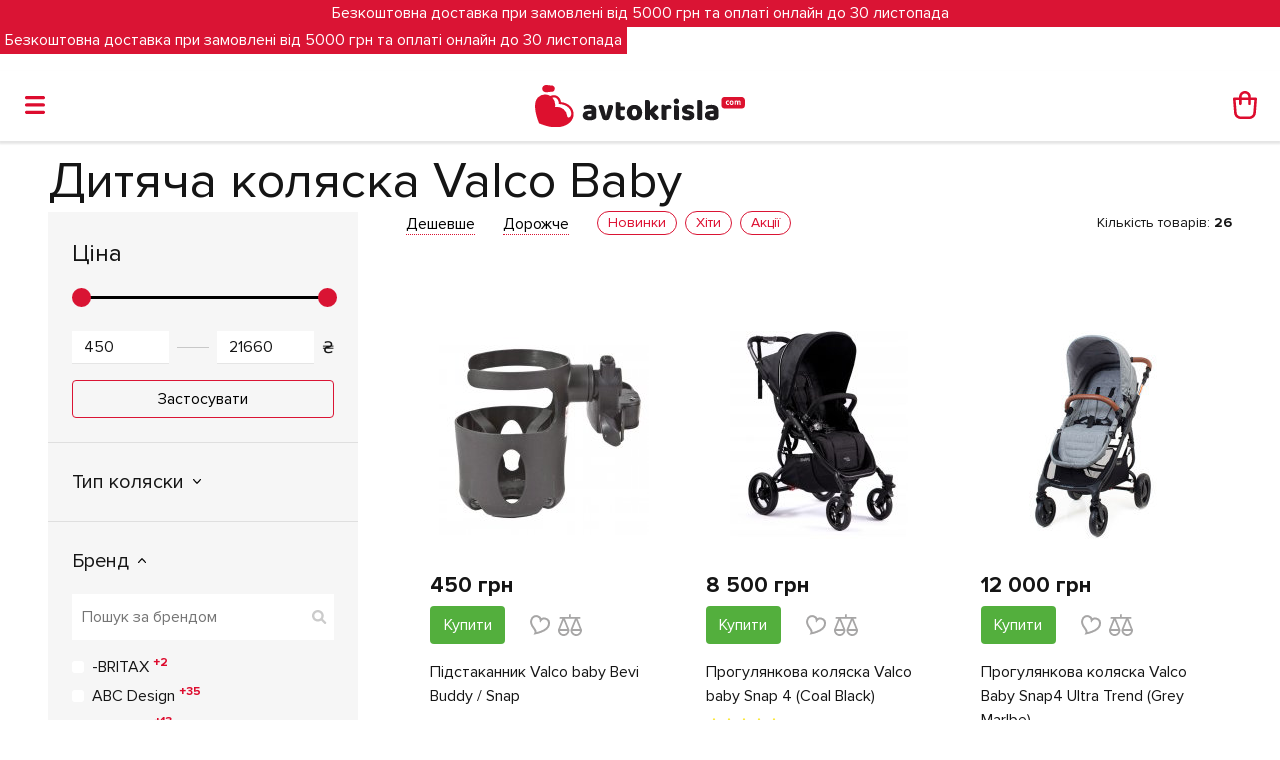

--- FILE ---
content_type: text/html; charset=UTF-8
request_url: https://avtokrisla.com/uk/c7-kolyaski/valco_baby.html
body_size: 48944
content:
<!DOCTYPE html>
<html lang="uk" prefix="og: http://ogp.me/ns#">
<head>
    <meta charset="utf-8">
    <meta http-equiv="X-UA-Compatible" content="IE=edge">
    <meta name="csrf-token" content="rCiBkpCbpkil1UPiHCJS9SYV9F9BFHJ54RHPZgMO">
    
    <title>Дитяча коляска Valco Baby - купити в інтернет-магазині Avtokrisla за доступною ціною</title>
    <meta name="description"
          content="Купити дитячу коляску Валко Бейбі в Україні в інтернет-магазині Avtokrisla. ✓ Широкий асортимент ✓ Гарантії якості. ☎ 0-800-75-71-75">
    <meta name="keywords"
          content="дитячі коляски, valco baby, для дітей, дитини, купити, замовити, ціна, вартість, доставка, київ, україна, інтернет-магазин, avtokrisla">
    <meta name="viewport" content="width=device-width, initial-scale=1">

    <link rel="alternate" hreflang="ru" 
          href="https://avtokrisla.com/c7-kolyaski/valco_baby.html">
    <link rel="alternate" hreflang="uk"
          href="https://avtokrisla.com/uk/c7-kolyaski/valco_baby.html">

    <link rel="manifest" href="https://s6987.netpeak.cloud/manifest">

    <link rel="apple-touch-icon" sizes="57x57" href="/apple-touch-icon-57x57.png">
    <link rel="apple-touch-icon" sizes="60x60" href="/apple-touch-icon-60x60.png">
    <link rel="apple-touch-icon" sizes="72x72" href="/apple-touch-icon-72x72.png">
    <link rel="apple-touch-icon" sizes="76x76" href="/apple-touch-icon-76x76.png">
    <link rel="apple-touch-icon" sizes="120x120" href="/apple-touch-icon-120x120.png">
    <link rel="apple-touch-icon" sizes="114x114" href="/apple-touch-icon-114x114.png">
    <link rel="apple-touch-icon" sizes="144x144" href="/apple-touch-icon-144x144.png">
    <link rel="apple-touch-icon" sizes="152x152" href="/apple-touch-icon-152x152.png">

    <meta name="msapplication-config" content="/browserconfig.xml"/>

            <link rel="canonical" href="https://avtokrisla.com/uk/c7-kolyaski/valco_baby.html"/>
    
                    <link rel="next" href="https://avtokrisla.com/uk/c7-kolyaski/valco_baby.html?page=2" />
            
        
    <link href="/css/v2/swiper.min.css" rel="stylesheet">
    <link href="/css/v2/jquery-ui.css" rel="stylesheet">
    <link href="/css/v2/font-awesome.min.css?v=4.039" rel="stylesheet">
    <link href="/css/v2/magnific-popup.min.css?v=4.039" rel="stylesheet">
    <link href="/css/v2/timecircles.css" rel="stylesheet">
    <link href="/css/v2/chosen.min.css" rel="stylesheet">
    <link href="/css/v2/style.css?v=4.039" rel="stylesheet">
    <link href="/css/v2/responsive.css?v=4.039" rel="stylesheet">
    <link href="/css/v2/nprogress.css" rel="stylesheet">
    <link href="https://avtokrisla.com/css/v2/wheel.css?v=4.039" rel="stylesheet">
    <script src="https://cdnjs.cloudflare.com/ajax/libs/gsap/latest/TweenMax.min.js"></script>


            <link rel="apple-touch-icon" sizes="180x180" href="/apple-touch-icon.png?v=7kbYyGBW6v">
<link rel="icon" type="image/png" sizes="32x32" href="/favicon-32x32.png?v=7kbYyGBW6v">
<link rel="icon" type="image/png" sizes="16x16" href="/favicon-16x16.png?v=7kbYyGBW6v">
<link rel="manifest" href="/site.webmanifest?v=7kbYyGBW6v">
<link rel="mask-icon" href="/safari-pinned-tab.svg?v=7kbYyGBW6v" color="#5bbad5">
<link rel="shortcut icon" href="/favicon.ico?v=17kbYyGBW6v">
<meta name="apple-mobile-web-app-title" content="Avtokrisla.com">
<meta name="application-name" content="Avtokrisla.com">
<meta name="msapplication-TileColor" content="#ffffff">
<meta name="theme-color" content="#ffffff">
<meta name="facebook-domain-verification" content="8nnmmz70dnznr1pe84cus615h2wf55" />
<!-- Anti-flicker snippet (recommended)  -->
<style>.async-hide { opacity: 0 !important} </style>
<script>(function(a,s,y,n,c,h,i,d,e){s.className+=' '+y;h.start=1*new Date;
h.end=i=function(){s.className=s.className.replace(RegExp(' ?'+y),'')};
(a[n]=a[n]||[]).hide=h;setTimeout(function(){i();h.end=null},c);h.timeout=c;
})(window,document.documentElement,'async-hide','dataLayer',4000,
{'GTM-5KQ64NZ':true});</script>

<script>
    (function(i,s,o,g,r,a,m){
    i["esSdk"] = r;
    i[r] = i[r] || function() {
        (i[r].q = i[r].q || []).push(arguments)
    }, a=s.createElement(o), m=s.getElementsByTagName(o)[0]; a.async=1; a.src=g;
    m.parentNode.insertBefore(a,m)}
    ) (window, document, "script", "https://esputnik.com/scripts/v1/public/scripts?apiKey=eyJhbGciOiJSUzI1NiJ9.[base64].PGJYBwc8Q51F2EzqVg1SsL8_c9dhsR51t6vFpKnt_aZ_HtVSExAib3WDeCE7wDLUn01w7VgzEYlh-sR3vSeZsQ&domain=59212969-E24A-4614-9D0E-63721BF3A5DC", "es");
    es("pushOn");
</script>
        <!-- Facebook Pixel Code -->
        <script>
            !function (f, b, e, v, n, t, s) {
                if (f.fbq) return;
                n = f.fbq = function () {
                    n.callMethod ?
                        n.callMethod.apply(n, arguments) : n.queue.push(arguments)
                };
                if (!f._fbq) f._fbq = n;
                n.push = n;
                n.loaded = !0;
                n.version = '2.0';
                n.queue = [];
                t = b.createElement(e);
                t.async = !0;
                t.src = v;
                s = b.getElementsByTagName(e)[0];
                s.parentNode.insertBefore(t, s)
            }(window, document, 'script',
                'https://connect.facebook.net/en_US/fbevents.js');
            fbq('init', '1908203112828046');
            fbq('track', 'PageView');
                    </script>
        <noscript><img height="1" width="1" style="display:none"
                       src="https://www.facebook.com/tr?id=1908203112828046&ev=PageView&noscript=1"/></noscript>
        <!-- End Facebook Pixel Code -->

        <meta property="og:locale"
              content="uk_UA"/>
        <meta property="og:title"
              content="Дитяча коляска Valco Baby - купити в інтернет-магазині Avtokrisla за доступною ціною"/>
        <meta property="og:description"
              content="Купити дитячу коляску Валко Бейбі в Україні в інтернет-магазині Avtokrisla. ✓ Широкий асортимент ✓ Гарантії якості. ☎ 0-800-75-71-75"/>
        <meta property="og:url" content="https://avtokrisla.com/uk/c7-kolyaski/valco_baby.html"/>
        <meta property="og:image" content="https://avtokrisla.com/storage/thumbs/products/61iodrwzmhl/400x400-q90-c0-w0.jpg"/>
        <meta property="og:type" content="website">
        <meta property="og:image:width" content="200">
        <meta property="og:image:height" content="200">

        <!-- Google Tag Manager -->
        <script>(function (w, d, s, l, i) {
                w[l] = w[l] || [];
                w[l].push({
                    'gtm.start':
                        new Date().getTime(), event: 'gtm.js'
                });
                var f = d.getElementsByTagName(s)[0],
                    j = d.createElement(s), dl = l != 'dataLayer' ? '&l=' + l : '';
                j.async = true;
                j.src =
                    'https://www.googletagmanager.com/gtm.js?id=' + i + dl;
                f.parentNode.insertBefore(j, f);
            })(window, document, 'script', 'dataLayer', 'GTM-5KQ64NZ');</script>
        <!-- End Google Tag Manager -->

            
</head>
<body class=" mobileTemplate need_checkout_page_new"
      onload="NProgress.done();">


    <noscript>
        <iframe src="https://www.googletagmanager.com/ns.html?id=GTM-5KQ64NZ" height="0" width="0"
                style="display:none;visibility:hidden"></iframe>
    </noscript>




    <div class="head_banner text-center">
        Безкоштовна доставка при замовлені від 5000 грн та оплаті онлайн до 30 листопада
    </div>

<div class="header_minimal d-none">
    <div class="content mx-sm-4 mx-xl-5 mx-2 py-2">
                    <div class="logo text-center pt-2"><a href="https://avtokrisla.com/uk"
                                                  class="d-inline-block ajax_link"><img src="/img/v2/logo.svg"
                                                                                        alt="" width="210"
                                                                                        class="d-block"></a></div>
            </div>
</div>

<header class="header">
            <div>
                            <div class="head_banner text-center" style="z-index: 1000;position: fixed;">
                    Безкоштовна доставка при замовлені від 5000 грн та оплаті онлайн до 30 листопада
                </div>
                        <div id="mobile_header"
                 class="mobile_menu d-flex   with_head_banner"   style="top: 44px"  >


                <a href="javascript:void(0);" class="menu_item" data-open="show_menu"><i class="d-inline-block">
                        <svg xmlns="http://www.w3.org/2000/svg" xmlns:xlink="http://www.w3.org/1999/xlink" width="20px"
                             height="18px">
                            <path fill-rule="evenodd" fill="rgb(221, 12, 46)"
                                  d="M18.301,10.623 L1.650,10.623 C0.707,10.623 -0.000,9.927 -0.000,8.999 C-0.000,8.071 0.707,7.329 1.650,7.329 L18.301,7.329 C19.245,7.329 20.000,8.071 20.000,8.999 C20.000,9.927 19.245,10.623 18.301,10.623 ZM18.301,3.293 L1.650,3.293 C0.707,3.293 -0.000,2.597 -0.000,1.669 C-0.000,0.741 0.707,-0.001 1.650,-0.001 L18.301,-0.001 C19.245,-0.001 20.000,0.741 20.000,1.669 C20.000,2.597 19.245,3.293 18.301,3.293 ZM1.650,14.705 L18.301,14.705 C19.245,14.705 20.000,15.401 20.000,16.329 C20.000,17.257 19.245,17.999 18.301,17.999 L1.650,17.999 C0.707,17.999 -0.000,17.257 -0.000,16.329 C-0.000,15.401 0.707,14.705 1.650,14.705 Z"/>
                        </svg>
                    </i></a>
                <a href="https://avtokrisla.com/uk"
                   class="logo_item ajax_link logo align-self-center"><img src="/img/v2/logo.svg" alt=""
                                                                           width="210"
                                                                           class="d-block m-auto"></a>
                <a href="https://avtokrisla.com/uk/cart"
                   class="cart_item item position-relative shopping-cart-info popup-ajax">
                    <i class="d-inline-block align-middle">
                        <svg xmlns="http://www.w3.org/2000/svg" xmlns:xlink="http://www.w3.org/1999/xlink" width="24px"
                             height="28px">
                            <path fill-rule="evenodd" fill="rgb(221, 12, 46)"
                                  d="M23.657,6.907 C23.414,6.652 23.069,6.506 22.711,6.506 C22.711,6.506 22.710,6.506 22.709,6.506 L17.826,6.506 L17.826,5.697 C17.826,4.174 17.215,2.742 16.103,1.665 C14.994,0.587 13.519,-0.006 11.950,-0.006 C11.950,-0.006 11.950,-0.006 11.948,-0.006 C8.710,-0.004 6.074,2.554 6.074,5.697 L6.074,6.506 L1.287,6.506 L1.284,6.506 C0.940,6.506 0.617,6.636 0.372,6.871 C0.128,7.106 -0.006,7.420 -0.008,7.758 C-0.008,7.791 -0.006,7.821 -0.003,7.853 L1.121,22.143 C1.394,25.411 4.254,27.983 7.636,27.997 L16.356,27.997 C19.739,27.988 22.601,25.416 22.874,22.139 L23.999,7.853 C24.026,7.506 23.902,7.162 23.657,6.907 ZM16.360,25.489 L7.644,25.489 C5.597,25.485 3.864,23.929 3.699,21.950 L2.686,9.013 L6.077,9.013 L6.077,12.878 C6.077,13.569 6.656,14.132 7.367,14.132 C8.080,14.132 8.660,13.569 8.660,12.878 L8.660,9.013 L15.245,9.013 L15.245,12.878 C15.245,13.569 15.825,14.132 16.538,14.132 C17.249,14.132 17.828,13.569 17.828,12.878 L17.828,9.013 L21.308,9.013 L20.282,21.945 C20.116,23.950 18.427,25.475 16.360,25.489 ZM15.242,5.697 L15.242,6.506 L8.658,6.506 L8.656,5.697 C8.656,3.934 10.134,2.500 11.950,2.500 C13.765,2.500 15.242,3.934 15.242,5.697 Z"/>
                        </svg>
                    </i>
                    <span class="count position-absolute rounded-circle text-center"></span>
                </a>
            </div>
        </div>


        <div id="show_menu" class="mobile_popup_box slide_left">
            <div class="title_menu_box position-relative">
                <div class="d-flex">
                    <a href="javascript:void(0);" class="closePopup"></a>
                    <div class="flex-wrap-1 text-right pr-3">

                        <a href="https://avtokrisla.com/uk/login"
                           class="item d-inline-block mx-2 profile ajax_link">
                            <i class="d-inline-block align-middle">
                                <svg xmlns="http://www.w3.org/2000/svg" xmlns:xlink="http://www.w3.org/1999/xlink"
                                     width="20px" height="27px">
                                    <path fill-rule="evenodd" fill="rgb(221, 12, 46)"
                                          d="M13.493,11.884 C15.211,10.445 16.314,8.068 16.314,6.004 C16.314,2.687 13.493,-0.004 10.026,-0.004 C6.560,-0.004 3.738,2.687 3.738,6.004 C3.738,8.099 4.873,10.445 6.560,11.884 C2.727,13.167 -0.004,16.577 -0.004,20.519 C-0.004,23.054 1.131,24.931 3.308,25.933 C4.873,26.682 6.928,26.996 9.997,26.996 C13.063,26.996 15.149,26.682 16.681,25.933 C18.860,24.901 19.997,23.054 19.997,20.519 C20.057,16.572 17.296,13.200 13.493,11.884 ZM10.026,2.750 C12.021,2.750 13.647,4.220 13.647,6.035 C13.647,8.350 11.590,10.572 10.026,10.572 C8.463,10.572 6.406,8.381 6.406,6.035 C6.406,4.220 8.033,2.750 10.026,2.750 ZM10.026,24.275 C3.923,24.275 2.665,22.835 2.665,20.519 C2.665,16.953 5.978,14.044 10.026,14.044 C14.076,14.044 17.388,16.953 17.388,20.519 C17.388,22.829 16.130,24.275 10.026,24.275 Z"/>
                                </svg>
                            </i>
                        </a>
                        <a href="https://avtokrisla.com/uk/favorite"
                           class="item d-inline-block mx-2 position-relative favorites ajax_link">
                            <i class="d-inline-block align-middle">
                                <svg xmlns="http://www.w3.org/2000/svg" xmlns:xlink="http://www.w3.org/1999/xlink"
                                     width="34.5px" height="33.5px">
                                    <path fill-rule="evenodd" stroke="rgb(233, 28, 62)" stroke-width="3px"
                                          stroke-linecap="butt" stroke-linejoin="miter" fill="none"
                                          d="M17.518,9.411 C17.518,9.411 17.187,5.272 13.214,4.120 C9.599,3.071 5.645,4.238 4.116,9.553 C2.863,13.902 5.434,17.632 8.003,20.881 C11.396,25.180 9.997,27.802 9.997,27.802 C9.997,27.802 26.390,25.011 28.782,16.707 C30.312,11.391 27.580,8.285 23.967,7.238 C19.993,6.085 17.518,9.411 17.518,9.411 Z"/>
                                </svg>
                            </i>
                            <span class="count position-absolute rounded-circle text-center"></span>
                        </a>
                        <a href="https://avtokrisla.com/uk/compare"
                           class="item d-inline-block mx-2 position-relative compare ajax_link">
                            <i class="d-inline-block align-middle">
                                <svg xmlns="http://www.w3.org/2000/svg" xmlns:xlink="http://www.w3.org/1999/xlink"
                                     width="29px" height="27px">
                                    <path fill-rule="evenodd" fill="rgb(221, 12, 46)"
                                          d="M28.997,19.659 L28.997,19.659 C28.997,19.616 28.978,19.580 28.974,19.536 C28.964,19.432 28.956,19.326 28.916,19.225 L28.914,19.221 C28.914,19.221 28.914,19.221 28.914,19.219 L23.663,5.955 L26.098,5.955 C26.687,5.955 27.163,5.453 27.163,4.829 C27.163,4.207 26.687,3.703 26.098,3.703 L22.068,3.703 C22.067,3.703 22.065,3.703 22.061,3.703 C22.060,3.703 22.057,3.703 22.055,3.703 L15.602,3.703 L15.602,1.128 C15.602,0.507 15.121,-0.002 14.533,-0.002 L14.533,-0.002 C13.952,-0.002 13.475,0.501 13.475,1.115 L13.475,3.704 L6.939,3.706 C6.936,3.706 6.935,3.706 6.933,3.706 C6.930,3.706 6.928,3.706 6.925,3.706 L2.896,3.706 C2.308,3.706 1.832,4.210 1.832,4.832 C1.832,5.455 2.308,5.958 2.896,5.958 L5.333,5.958 L0.080,19.221 C0.080,19.223 0.080,19.223 0.080,19.224 L0.079,19.227 C0.039,19.328 0.030,19.434 0.019,19.537 C0.015,19.583 -0.003,19.618 -0.003,19.660 L-0.003,19.660 C-0.003,19.664 -0.003,19.666 -0.003,19.668 C0.002,23.711 3.110,26.997 6.932,26.997 C10.514,26.997 13.468,24.106 13.826,20.412 L13.826,19.352 C13.815,19.309 13.803,19.267 13.786,19.227 L13.783,19.222 C13.783,19.221 13.783,19.221 13.783,19.221 L8.532,5.957 L15.168,5.954 L15.168,4.519 L15.169,4.519 L15.169,5.954 L20.462,5.954 L15.210,19.219 C15.210,19.219 15.210,19.219 15.210,19.220 L15.209,19.223 C15.192,19.265 15.179,19.307 15.169,19.350 L15.169,20.410 C15.527,24.103 18.479,26.995 22.063,26.995 C25.885,26.995 28.993,23.708 28.997,19.666 C28.997,19.663 28.997,19.660 28.997,19.659 ZM6.933,24.745 C4.649,24.745 2.743,23.049 2.256,20.786 L11.611,20.786 C11.123,23.049 9.215,24.745 6.933,24.745 ZM11.201,18.534 L2.662,18.534 L6.933,7.747 L11.201,18.534 ZM22.061,7.745 L26.332,18.532 L17.792,18.532 L22.061,7.745 ZM22.061,24.742 C19.779,24.742 17.870,23.047 17.384,20.784 L26.739,20.784 C26.252,23.047 24.346,24.742 22.061,24.742 Z"/>
                                </svg>
                            </i>
                            <span class="count position-absolute rounded-circle text-center"></span>
                        </a>

                    </div>
                </div>

            </div>

            <div class="container scrollable">
                <div class="no_close">

                    

                    <script>
                        (function (d) {
                            var s = d.createElement('script');
                            s.defer = true;
                            s.src = 'https://multisearch.io/plugin/10702';
                            if (d.head) d.head.appendChild(s);
                        })(document);
                    </script>

                    <div  class="search search_form mb-3" >
                        <form method="GET" action="https://avtokrisla.com/uk/catalog" accept-charset="UTF-8" class="form_box">
                        <div class="d-flex">
                            <input id="search_word_main" class="form-control search_autocomplete" placeholder="Пошук за категоріями" required name="search" type="text" value="">
                            <button type="submit" class="d-block w-100 text-nowrap btn"><i
                                        class="d-inline-block align-middle">
                                    <svg xmlns="http://www.w3.org/2000/svg" xmlns:xlink="http://www.w3.org/1999/xlink"
                                         width="20px" height="19px">
                                        <path fill-rule="evenodd" fill="rgb(225, 37, 54)"
                                              d="M7.835,15.682 C9.448,15.682 10.928,15.195 12.164,14.377 L16.339,18.531 C16.647,18.841 17.046,18.996 17.443,18.996 C17.841,18.996 18.239,18.841 18.547,18.531 C19.145,17.935 19.145,16.940 18.547,16.344 L14.351,12.169 C15.191,10.931 15.654,9.430 15.654,7.838 C15.676,3.508 12.164,-0.005 7.835,-0.005 C3.506,-0.005 -0.006,3.508 -0.006,7.838 C-0.006,12.169 3.506,15.682 7.835,15.682 ZM7.835,3.088 C10.442,3.088 12.585,5.210 12.585,7.838 C12.585,10.445 10.442,12.589 7.835,12.589 C5.207,12.589 3.087,10.445 3.087,7.838 C3.087,5.210 5.207,3.088 7.835,3.088 Z"/>
                                    </svg>
                                </i></button>
                        </div>
                        </form>
                    </div>
                    <div class="autocomplete_result"></div>
                                            <div class="categories mb-3">
                                                            <div class="item item_box">
                                    <div class="title position-relative hasChildren">
                                        <a href="https://avtokrisla.com/uk/c11-detskie-avtokresla.html"
                                            ><span>Автокрісла</span></a>                                            <a href="javascript:void(0);"
                                               class="action plus d-inline-block position-absolute h-100"></a>
                                        </div>

                                                                            <div class="subcategories">
                                                                                                                                        <div class="item_box">
                                                    <div class="title position-relative">
                                                        <a href="https://avtokrisla.com/uk/c11-detskie-avtokresla.html?hit=1"
                                                           class=" red_button1"><span>ХІТИ</span></a></div>
                                                                                                    </div>
                                                                                            <div class="item_box">
                                                    <div class="title position-relative hasChildren ">
                                                        <a href="https://avtokrisla.com/uk/c11-detskie-avtokresla.html"
                                                           class=""><span>Групи</span></a>                                                            <a href="javascript:void(0);"
                                                               class="action plus d-inline-block position-absolute h-100"></a>
                                                        </div>
                                                    
                                                        
                                                        <div class="subcategories">

                                                                                                                            <div class="item_box">
                                                                    <div class="title position-relative">
                                                                        <a href="https://avtokrisla.com/uk/c11-detskie-avtokresla/gruppa_0.html"
                                                                           class=""><span><b>0+</b> (0-15 міс)</span></a></div>
                                                                                                                                    </div>
                                                                                                                            <div class="item_box">
                                                                    <div class="title position-relative">
                                                                        <a href="https://avtokrisla.com/uk/c11-detskie-avtokresla/gruppa_0_1.html"
                                                                           class=""><span><b>0+/1</b> (0-4 років)</span></a></div>
                                                                                                                                    </div>
                                                                                                                            <div class="item_box">
                                                                    <div class="title position-relative">
                                                                        <a href="https://avtokrisla.com/uk/c11-detskie-avtokresla/01_2_0_25kg.html"
                                                                           class=""><span><b>0-1-2</b> (0-7 років)</span></a></div>
                                                                                                                                    </div>
                                                                                                                            <div class="item_box">
                                                                    <div class="title position-relative">
                                                                        <a href="https://avtokrisla.com/uk/c11-detskie-avtokresla/01_2_3_0_36kg.html"
                                                                           class=""><span><b>0-1-2-3</b> (0-12 років)</span></a></div>
                                                                                                                                    </div>
                                                                                                                            <div class="item_box">
                                                                    <div class="title position-relative">
                                                                        <a href="https://avtokrisla.com/uk/c11-detskie-avtokresla/gruppa_1.html"
                                                                           class=""><span><b>1</b> (9 міс-4 роки)</span></a></div>
                                                                                                                                    </div>
                                                                                                                            <div class="item_box">
                                                                    <div class="title position-relative">
                                                                        <a href="https://avtokrisla.com/uk/c11-detskie-avtokresla/gruppa_1_2_3.html"
                                                                           class=""><span><b>1-2-3</b> (9 міс-12 років)</span></a></div>
                                                                                                                                    </div>
                                                                                                                            <div class="item_box">
                                                                    <div class="title position-relative">
                                                                        <a href="https://avtokrisla.com/uk/c11-detskie-avtokresla/gruppa_2_3.html"
                                                                           class=""><span><b>2-3</b> (3-12 років)</span></a></div>
                                                                                                                                    </div>
                                                                                                                    </div>
                                                                                                    </div>
                                                                                            <div class="item_box">
                                                    <div class="title position-relative hasChildren ">
                                                        <a href="https://avtokrisla.com/uk/c11-detskie-avtokresla.html"
                                                           class=""><span>Бренд</span></a>                                                            <a href="javascript:void(0);"
                                                               class="action plus d-inline-block position-absolute h-100"></a>
                                                        </div>
                                                    
                                                                                                                    <div class="d-none subcategories_search_box">
                                                                <input class="subcategories_search" placeholder="Пошук за брендом" name="subcategories_search" type="text">
                                                            </div>
                                                        
                                                        <div class="subcategories max_height">

                                                                                                                            <div class="item_box">
                                                                    <div class="title position-relative">
                                                                        <a href="https://avtokrisla.com/uk/c11-detskie-avtokresla/abc_design.html"
                                                                           class=""><span>ABC Design</span></a></div>
                                                                                                                                    </div>
                                                                                                                            <div class="item_box">
                                                                    <div class="title position-relative">
                                                                        <a href="https://avtokrisla.com/uk/c11-detskie-avtokresla/anex.html"
                                                                           class=""><span>Anex</span></a></div>
                                                                                                                                    </div>
                                                                                                                            <div class="item_box">
                                                                    <div class="title position-relative">
                                                                        <a href="https://avtokrisla.com/uk/c11-detskie-avtokresla/avionaut.html"
                                                                           class=""><span>Avionaut</span></a></div>
                                                                                                                                    </div>
                                                                                                                            <div class="item_box">
                                                                    <div class="title position-relative">
                                                                        <a href="https://avtokrisla.com/uk/c11-detskie-avtokresla/bebe_confort.html"
                                                                           class=""><span>Bebe Confort</span></a></div>
                                                                                                                                    </div>
                                                                                                                            <div class="item_box">
                                                                    <div class="title position-relative">
                                                                        <a href="https://avtokrisla.com/uk/c11-detskie-avtokresla/be_safe.html"
                                                                           class=""><span>BeSafe</span></a></div>
                                                                                                                                    </div>
                                                                                                                            <div class="item_box">
                                                                    <div class="title position-relative">
                                                                        <a href="https://avtokrisla.com/uk/c11-detskie-avtokresla/britax_romer.html"
                                                                           class=""><span>Britax Römer</span></a></div>
                                                                                                                                    </div>
                                                                                                                            <div class="item_box">
                                                                    <div class="title position-relative">
                                                                        <a href="https://avtokrisla.com/uk/c11-detskie-avtokresla/chicco.html"
                                                                           class=""><span>Chicco</span></a></div>
                                                                                                                                    </div>
                                                                                                                            <div class="item_box">
                                                                    <div class="title position-relative">
                                                                        <a href="https://avtokrisla.com/uk/c11-detskie-avtokresla/cybex.html"
                                                                           class=""><span>Cybex</span></a></div>
                                                                                                                                    </div>
                                                                                                                            <div class="item_box">
                                                                    <div class="title position-relative">
                                                                        <a href="https://avtokrisla.com/uk/c11-detskie-avtokresla/doona.html"
                                                                           class=""><span>Doona</span></a></div>
                                                                                                                                    </div>
                                                                                                                            <div class="item_box">
                                                                    <div class="title position-relative">
                                                                        <a href="https://avtokrisla.com/uk/c11-detskie-avtokresla/egg.html"
                                                                           class=""><span>Egg</span></a></div>
                                                                                                                                    </div>
                                                                                                                            <div class="item_box">
                                                                    <div class="title position-relative">
                                                                        <a href="https://avtokrisla.com/uk/c11-detskie-avtokresla/espiro.html"
                                                                           class=""><span>Espiro</span></a></div>
                                                                                                                                    </div>
                                                                                                                            <div class="item_box">
                                                                    <div class="title position-relative">
                                                                        <a href="https://avtokrisla.com/uk/c11-detskie-avtokresla/maxi_cosi.html"
                                                                           class=""><span>Maxi-Cosi</span></a></div>
                                                                                                                                    </div>
                                                                                                                            <div class="item_box">
                                                                    <div class="title position-relative">
                                                                        <a href="https://avtokrisla.com/uk/c11-detskie-avtokresla/osann.html"
                                                                           class=""><span>Osann</span></a></div>
                                                                                                                                    </div>
                                                                                                                            <div class="item_box">
                                                                    <div class="title position-relative">
                                                                        <a href="https://avtokrisla.com/uk/c11-detskie-avtokresla/peg_perego.html"
                                                                           class=""><span>Peg-Perego</span></a></div>
                                                                                                                                    </div>
                                                                                                                            <div class="item_box">
                                                                    <div class="title position-relative">
                                                                        <a href="https://avtokrisla.com/uk/c11-detskie-avtokresla/recaro.html"
                                                                           class=""><span>Recaro</span></a></div>
                                                                                                                                    </div>
                                                                                                                            <div class="item_box">
                                                                    <div class="title position-relative">
                                                                        <a href="https://avtokrisla.com/uk/c11-detskie-avtokresla/swandoo.html"
                                                                           class=""><span>Swandoo</span></a></div>
                                                                                                                                    </div>
                                                                                                                    </div>
                                                                                                    </div>
                                                                                            <div class="item_box">
                                                    <div class="title position-relative hasChildren ">
                                                        <a href="https://avtokrisla.com/uk/c6-aksessuaryi-dlya-avtokresel.html"
                                                           class=""><span>Аксесуари</span></a>                                                            <a href="javascript:void(0);"
                                                               class="action plus d-inline-block position-absolute h-100"></a>
                                                        </div>
                                                    
                                                        
                                                        <div class="subcategories">

                                                                                                                            <div class="item_box">
                                                                    <div class="title position-relative">
                                                                        <a href="https://avtokrisla.com/uk/cplatforma.html"
                                                                           class=""><span>Платформи</span></a></div>
                                                                                                                                    </div>
                                                                                                                            <div class="item_box">
                                                                    <div class="title position-relative">
                                                                        <a href="https://avtokrisla.com/uk/czashchitnyy-kovrik.html"
                                                                           class=""><span>Захисні килимки</span></a></div>
                                                                                                                                    </div>
                                                                                                                            <div class="item_box">
                                                                    <div class="title position-relative">
                                                                        <a href="https://avtokrisla.com/uk/cdozhdevik-dlya-avtokresla.html"
                                                                           class=""><span>Дощовики для автокрісел</span></a></div>
                                                                                                                                    </div>
                                                                                                                            <div class="item_box">
                                                                    <div class="title position-relative">
                                                                        <a href="https://avtokrisla.com/uk/cantimoskitnaya-setka-dlya-avtokresla.html"
                                                                           class=""><span>Антимоскітні сітки</span></a></div>
                                                                                                                                    </div>
                                                                                                                            <div class="item_box">
                                                                    <div class="title position-relative">
                                                                        <a href="https://avtokrisla.com/uk/czerkala.html"
                                                                           class=""><span>Дзеркала</span></a></div>
                                                                                                                                    </div>
                                                                                                                            <div class="item_box">
                                                                    <div class="title position-relative">
                                                                        <a href="https://avtokrisla.com/uk/cvkladysh-v-avtokreslo.html"
                                                                           class=""><span>Конверти і вкладиши</span></a></div>
                                                                                                                                    </div>
                                                                                                                            <div class="item_box">
                                                                    <div class="title position-relative">
                                                                        <a href="https://avtokrisla.com/uk/cletniy-chekhol.html"
                                                                           class=""><span>Літні чохли</span></a></div>
                                                                                                                                    </div>
                                                                                                                            <div class="item_box">
                                                                    <div class="title position-relative">
                                                                        <a href="https://avtokrisla.com/uk/cnakladka-na-remen.html"
                                                                           class=""><span>Накладки на ремінь</span></a></div>
                                                                                                                                    </div>
                                                                                                                            <div class="item_box">
                                                                    <div class="title position-relative">
                                                                        <a href="https://avtokrisla.com/uk/corganayzer.html"
                                                                           class=""><span>Органайзери</span></a></div>
                                                                                                                                    </div>
                                                                                                                            <div class="item_box">
                                                                    <div class="title position-relative">
                                                                        <a href="https://avtokrisla.com/uk/cshtorka.html"
                                                                           class=""><span>Шторки</span></a></div>
                                                                                                                                    </div>
                                                                                                                    </div>
                                                                                                    </div>
                                                                                    </div>
                                                                    </div>
                                                            <div class="item item_box">
                                    <div class="title position-relative hasChildren">
                                        <a href="https://avtokrisla.com/uk/c7-kolyaski.html"
                                            ><span>Коляски</span></a>                                            <a href="javascript:void(0);"
                                               class="action plus d-inline-block position-absolute h-100"></a>
                                        </div>

                                                                            <div class="subcategories">
                                                                                                                                        <div class="item_box">
                                                    <div class="title position-relative">
                                                        <a href="https://avtokrisla.com/uk/c7-kolyaski.html?hit=1"
                                                           class=""><span>ХІТИ</span></a></div>
                                                                                                    </div>
                                                                                            <div class="item_box">
                                                    <div class="title position-relative hasChildren ">
                                                        <a href="https://avtokrisla.com/uk/c7-kolyaski/dlja_novorozhdennyh.html"
                                                           class=""><span>Від народження</span></a>                                                            <a href="javascript:void(0);"
                                                               class="action plus d-inline-block position-absolute h-100"></a>
                                                        </div>
                                                    
                                                        
                                                        <div class="subcategories">

                                                                                                                            <div class="item_box">
                                                                    <div class="title position-relative">
                                                                        <a href="https://avtokrisla.com/uk/c7-kolyaski/universalnye_kolyaski_2_v_1.html"
                                                                           class=""><span>Коляски 2 в 1</span></a></div>
                                                                                                                                    </div>
                                                                                                                            <div class="item_box">
                                                                    <div class="title position-relative">
                                                                        <a href="https://avtokrisla.com/uk/c7-kolyaski/universalnyje_3_v_1.html"
                                                                           class=""><span>Коляски 3 в 1</span></a></div>
                                                                                                                                    </div>
                                                                                                                            <div class="item_box">
                                                                    <div class="title position-relative">
                                                                        <a href="https://avtokrisla.com/uk/c7-kolyaski/dlja_dvojni_2_v_1.html"
                                                                           class=""><span>Коляски для двійнят 2 в 1</span></a></div>
                                                                                                                                    </div>
                                                                                                                            <div class="item_box">
                                                                    <div class="title position-relative">
                                                                        <a href="https://avtokrisla.com/uk/c7-kolyaski/dlya_pogodok_2_v_1.html"
                                                                           class=""><span>Коляски для погодок 2 в 1</span></a></div>
                                                                                                                                    </div>
                                                                                                                    </div>
                                                                                                    </div>
                                                                                            <div class="item_box">
                                                    <div class="title position-relative hasChildren ">
                                                        <a href="https://avtokrisla.com/uk/c7-kolyaski/dlya_detei_ot_6_mesyatsev.html"
                                                           class=""><span>Прогулянкові від 6 місяців</span></a>                                                            <a href="javascript:void(0);"
                                                               class="action plus d-inline-block position-absolute h-100"></a>
                                                        </div>
                                                    
                                                        
                                                        <div class="subcategories">

                                                                                                                            <div class="item_box">
                                                                    <div class="title position-relative">
                                                                        <a href="https://avtokrisla.com/uk/c7-kolyaski/progulochnyje.html"
                                                                           class=""><span>Прогулянковi</span></a></div>
                                                                                                                                    </div>
                                                                                                                            <div class="item_box">
                                                                    <div class="title position-relative">
                                                                        <a href="https://avtokrisla.com/uk/c7-kolyaski/progulochnaya_dlya_dvoini.html"
                                                                           class=""><span>Прогулянкові для двійні</span></a></div>
                                                                                                                                    </div>
                                                                                                                    </div>
                                                                                                    </div>
                                                                                            <div class="item_box">
                                                    <div class="title position-relative hasChildren ">
                                                        <a href="https://avtokrisla.com/uk/c7-kolyaski.html#"
                                                           class=""><span>Бренд</span></a>                                                            <a href="javascript:void(0);"
                                                               class="action plus d-inline-block position-absolute h-100"></a>
                                                        </div>
                                                    
                                                                                                                    <div class="d-none subcategories_search_box">
                                                                <input class="subcategories_search" placeholder="Пошук за брендом" name="subcategories_search" type="text">
                                                            </div>
                                                        
                                                        <div class="subcategories max_height">

                                                                                                                            <div class="item_box">
                                                                    <div class="title position-relative">
                                                                        <a href="https://avtokrisla.com/uk/c7-kolyaski/abc_design.html"
                                                                           class=""><span>ABC Design</span></a></div>
                                                                                                                                    </div>
                                                                                                                            <div class="item_box">
                                                                    <div class="title position-relative">
                                                                        <a href="https://avtokrisla.com/uk/c7-kolyaski/anex.html"
                                                                           class=""><span>Anex</span></a></div>
                                                                                                                                    </div>
                                                                                                                            <div class="item_box">
                                                                    <div class="title position-relative">
                                                                        <a href="https://avtokrisla.com/uk/c7-kolyaski/baby_design.html"
                                                                           class=""><span>Baby Design</span></a></div>
                                                                                                                                    </div>
                                                                                                                            <div class="item_box">
                                                                    <div class="title position-relative">
                                                                        <a href="https://avtokrisla.com/uk/c7-kolyaski/babyzen.html"
                                                                           class=""><span>BABYZEN</span></a></div>
                                                                                                                                    </div>
                                                                                                                            <div class="item_box">
                                                                    <div class="title position-relative">
                                                                        <a href="https://avtokrisla.com/uk/c7-kolyaski/bebetto.html"
                                                                           class=""><span>Bebetto</span></a></div>
                                                                                                                                    </div>
                                                                                                                            <div class="item_box">
                                                                    <div class="title position-relative">
                                                                        <a href="https://avtokrisla.com/uk/c7-kolyaski/britax_romer.html"
                                                                           class=""><span>Britax Römer</span></a></div>
                                                                                                                                    </div>
                                                                                                                            <div class="item_box">
                                                                    <div class="title position-relative">
                                                                        <a href="https://avtokrisla.com/uk/c7-kolyaski/bugaboo.html"
                                                                           class=""><span>Bugaboo</span></a></div>
                                                                                                                                    </div>
                                                                                                                            <div class="item_box">
                                                                    <div class="title position-relative">
                                                                        <a href="https://avtokrisla.com/uk/c7-kolyaski/bumprider.html"
                                                                           class=""><span>Bumprider</span></a></div>
                                                                                                                                    </div>
                                                                                                                            <div class="item_box">
                                                                    <div class="title position-relative">
                                                                        <a href="https://avtokrisla.com/uk/c7-kolyaski/cam.html"
                                                                           class=""><span>Cam</span></a></div>
                                                                                                                                    </div>
                                                                                                                            <div class="item_box">
                                                                    <div class="title position-relative">
                                                                        <a href="https://avtokrisla.com/uk/c7-kolyaski/carrello.html"
                                                                           class=""><span>Carrello</span></a></div>
                                                                                                                                    </div>
                                                                                                                            <div class="item_box">
                                                                    <div class="title position-relative">
                                                                        <a href="https://avtokrisla.com/uk/c7-kolyaski/chicco.html"
                                                                           class=""><span>Chicco</span></a></div>
                                                                                                                                    </div>
                                                                                                                            <div class="item_box">
                                                                    <div class="title position-relative">
                                                                        <a href="https://avtokrisla.com/uk/c7-kolyaski/cybex.html"
                                                                           class=""><span>Cybex</span></a></div>
                                                                                                                                    </div>
                                                                                                                            <div class="item_box">
                                                                    <div class="title position-relative">
                                                                        <a href="https://avtokrisla.com/uk/c7-kolyaski/easy_walker.html"
                                                                           class=""><span>Easywalker</span></a></div>
                                                                                                                                    </div>
                                                                                                                            <div class="item_box">
                                                                    <div class="title position-relative">
                                                                        <a href="https://avtokrisla.com/uk/c7-kolyaski/egg.html"
                                                                           class=""><span>Egg</span></a></div>
                                                                                                                                    </div>
                                                                                                                            <div class="item_box">
                                                                    <div class="title position-relative">
                                                                        <a href="https://avtokrisla.com/uk/c7-kolyaski/emmaljunga.html"
                                                                           class=""><span>Emmaljunga</span></a></div>
                                                                                                                                    </div>
                                                                                                                            <div class="item_box">
                                                                    <div class="title position-relative">
                                                                        <a href="https://avtokrisla.com/uk/c7-kolyaski/espiro.html"
                                                                           class=""><span>Espiro</span></a></div>
                                                                                                                                    </div>
                                                                                                                            <div class="item_box">
                                                                    <div class="title position-relative">
                                                                        <a href="https://avtokrisla.com/uk/c7-kolyaski/greentom.html"
                                                                           class=""><span>Greentom</span></a></div>
                                                                                                                                    </div>
                                                                                                                            <div class="item_box">
                                                                    <div class="title position-relative">
                                                                        <a href="https://avtokrisla.com/uk/c7-kolyaski/hamilton_by_yoop.html"
                                                                           class=""><span>Hamilton by Yoop</span></a></div>
                                                                                                                                    </div>
                                                                                                                            <div class="item_box">
                                                                    <div class="title position-relative">
                                                                        <a href="https://avtokrisla.com/uk/c7-kolyaski/hartan.html"
                                                                           class=""><span>Hartan</span></a></div>
                                                                                                                                    </div>
                                                                                                                            <div class="item_box">
                                                                    <div class="title position-relative">
                                                                        <a href="https://avtokrisla.com/uk/c7-kolyaski/hauck.html"
                                                                           class=""><span>Hauck</span></a></div>
                                                                                                                                    </div>
                                                                                                                            <div class="item_box">
                                                                    <div class="title position-relative">
                                                                        <a href="https://avtokrisla.com/uk/c7-kolyaski/ibebe.html"
                                                                           class=""><span>Ibebe</span></a></div>
                                                                                                                                    </div>
                                                                                                                            <div class="item_box">
                                                                    <div class="title position-relative">
                                                                        <a href="https://avtokrisla.com/uk/c7-kolyaski/inglesina.html"
                                                                           class=""><span>Inglesina</span></a></div>
                                                                                                                                    </div>
                                                                                                                            <div class="item_box">
                                                                    <div class="title position-relative">
                                                                        <a href="https://avtokrisla.com/uk/c7-kolyaski/joie.html"
                                                                           class=""><span>Joie</span></a></div>
                                                                                                                                    </div>
                                                                                                                            <div class="item_box">
                                                                    <div class="title position-relative">
                                                                        <a href="https://avtokrisla.com/uk/c7-kolyaski/joolz.html"
                                                                           class=""><span>Joolz</span></a></div>
                                                                                                                                    </div>
                                                                                                                            <div class="item_box">
                                                                    <div class="title position-relative">
                                                                        <a href="https://avtokrisla.com/uk/c7-kolyaski/junama.html"
                                                                           class=""><span>Junama</span></a></div>
                                                                                                                                    </div>
                                                                                                                            <div class="item_box">
                                                                    <div class="title position-relative">
                                                                        <a href="https://avtokrisla.com/uk/c7-kolyaski/leclerc.html"
                                                                           class=""><span>Leclerc</span></a></div>
                                                                                                                                    </div>
                                                                                                                            <div class="item_box">
                                                                    <div class="title position-relative">
                                                                        <a href="https://avtokrisla.com/uk/c7-kolyaski/mast.html"
                                                                           class=""><span>Mast</span></a></div>
                                                                                                                                    </div>
                                                                                                                            <div class="item_box">
                                                                    <div class="title position-relative">
                                                                        <a href="https://avtokrisla.com/uk/c7-kolyaski/maxi_cosi.html"
                                                                           class=""><span>Maxi-Cosi</span></a></div>
                                                                                                                                    </div>
                                                                                                                            <div class="item_box">
                                                                    <div class="title position-relative">
                                                                        <a href="https://avtokrisla.com/uk/c7-kolyaski/muuvo.html"
                                                                           class=""><span>Muuvo</span></a></div>
                                                                                                                                    </div>
                                                                                                                            <div class="item_box">
                                                                    <div class="title position-relative">
                                                                        <a href="https://avtokrisla.com/uk/c7-kolyaski/osann.html"
                                                                           class=""><span>Osann</span></a></div>
                                                                                                                                    </div>
                                                                                                                            <div class="item_box">
                                                                    <div class="title position-relative">
                                                                        <a href="https://avtokrisla.com/uk/c7-kolyaski/peg_perego.html"
                                                                           class=""><span>Peg-Perego</span></a></div>
                                                                                                                                    </div>
                                                                                                                            <div class="item_box">
                                                                    <div class="title position-relative">
                                                                        <a href="https://avtokrisla.com/uk/c7-kolyaski/recaro.html"
                                                                           class=""><span>Recaro</span></a></div>
                                                                                                                                    </div>
                                                                                                                            <div class="item_box">
                                                                    <div class="title position-relative">
                                                                        <a href="https://avtokrisla.com/uk/c7-kolyaski/roan.html"
                                                                           class=""><span>Roan</span></a></div>
                                                                                                                                    </div>
                                                                                                                            <div class="item_box">
                                                                    <div class="title position-relative">
                                                                        <a href="https://avtokrisla.com/uk/c7-kolyaski/silver_cross.html"
                                                                           class=""><span>Silver Cross</span></a></div>
                                                                                                                                    </div>
                                                                                                                            <div class="item_box">
                                                                    <div class="title position-relative">
                                                                        <a href="https://avtokrisla.com/uk/c7-kolyaski/smartrike.html"
                                                                           class=""><span>smarTrike</span></a></div>
                                                                                                                                    </div>
                                                                                                                            <div class="item_box">
                                                                    <div class="title position-relative">
                                                                        <a href="https://avtokrisla.com/uk/c7-kolyaski/stokke.html"
                                                                           class=""><span>Stokke</span></a></div>
                                                                                                                                    </div>
                                                                                                                            <div class="item_box">
                                                                    <div class="title position-relative">
                                                                        <a href="https://avtokrisla.com/uk/c7-kolyaski/teutonia.html"
                                                                           class=""><span>Teutonia</span></a></div>
                                                                                                                                    </div>
                                                                                                                            <div class="item_box">
                                                                    <div class="title position-relative">
                                                                        <a href="https://avtokrisla.com/uk/c7-kolyaski/thule.html"
                                                                           class=""><span>Thule</span></a></div>
                                                                                                                                    </div>
                                                                                                                            <div class="item_box">
                                                                    <div class="title position-relative">
                                                                        <a href="https://avtokrisla.com/uk/c7-kolyaski/tutis.html"
                                                                           class=""><span>Tutis</span></a></div>
                                                                                                                                    </div>
                                                                                                                            <div class="item_box">
                                                                    <div class="title position-relative">
                                                                        <a href="https://avtokrisla.com/uk/c7-kolyaski/x_lander.html"
                                                                           class=""><span>X-Lander</span></a></div>
                                                                                                                                    </div>
                                                                                                                    </div>
                                                                                                    </div>
                                                                                            <div class="item_box">
                                                    <div class="title position-relative hasChildren ">
                                                        <a href="https://avtokrisla.com/uk/cdlya-kolyasok.html"
                                                           class=""><span>Аксесуари</span></a>                                                            <a href="javascript:void(0);"
                                                               class="action plus d-inline-block position-absolute h-100"></a>
                                                        </div>
                                                    
                                                        
                                                        <div class="subcategories">

                                                                                                                            <div class="item_box">
                                                                    <div class="title position-relative">
                                                                        <a href="https://avtokrisla.com/uk/clyulka.html"
                                                                           class=""><span>Люльки</span></a></div>
                                                                                                                                    </div>
                                                                                                                            <div class="item_box">
                                                                    <div class="title position-relative">
                                                                        <a href="https://avtokrisla.com/uk/cdozhdevik.html"
                                                                           class=""><span>Дощовики</span></a></div>
                                                                                                                                    </div>
                                                                                                                            <div class="item_box">
                                                                    <div class="title position-relative">
                                                                        <a href="https://avtokrisla.com/uk/cspalnyy-meshok.html"
                                                                           class=""><span>Спальні мішки</span></a></div>
                                                                                                                                    </div>
                                                                                                                            <div class="item_box">
                                                                    <div class="title position-relative">
                                                                        <a href="https://avtokrisla.com/uk/cchekhol-dlya-nog.html"
                                                                           class=""><span>Чохли для ніг</span></a></div>
                                                                                                                                    </div>
                                                                                                                            <div class="item_box">
                                                                    <div class="title position-relative">
                                                                        <a href="https://avtokrisla.com/uk/cbamper.html"
                                                                           class=""><span>Бампери</span></a></div>
                                                                                                                                    </div>
                                                                                                                            <div class="item_box">
                                                                    <div class="title position-relative">
                                                                        <a href="https://avtokrisla.com/uk/cadaptery-dlya-kolyaski.html"
                                                                           class=""><span>Адаптери для коляски</span></a></div>
                                                                                                                                    </div>
                                                                                                                            <div class="item_box">
                                                                    <div class="title position-relative">
                                                                        <a href="https://avtokrisla.com/uk/cantimoskitnaya-setka.html"
                                                                           class=""><span>Антимоскітні сітки</span></a></div>
                                                                                                                                    </div>
                                                                                                                            <div class="item_box">
                                                                    <div class="title position-relative">
                                                                        <a href="https://avtokrisla.com/uk/cigrovoy-stolik.html"
                                                                           class=""><span>Ігрові столики</span></a></div>
                                                                                                                                    </div>
                                                                                                                            <div class="item_box">
                                                                    <div class="title position-relative">
                                                                        <a href="https://avtokrisla.com/uk/ckolesa.html"
                                                                           class=""><span>Колеса</span></a></div>
                                                                                                                                    </div>
                                                                                                                            <div class="item_box">
                                                                    <div class="title position-relative">
                                                                        <a href="https://avtokrisla.com/uk/cmufty.html"
                                                                           class=""><span>Муфти</span></a></div>
                                                                                                                                    </div>
                                                                                                                            <div class="item_box">
                                                                    <div class="title position-relative">
                                                                        <a href="https://avtokrisla.com/uk/cnabor-dlya-kolyaski.html"
                                                                           class=""><span>Набори для колясок</span></a></div>
                                                                                                                                    </div>
                                                                                                                            <div class="item_box">
                                                                    <div class="title position-relative">
                                                                        <a href="https://avtokrisla.com/uk/czont.html"
                                                                           class=""><span>Парасольки</span></a></div>
                                                                                                                                    </div>
                                                                                                                            <div class="item_box">
                                                                    <div class="title position-relative">
                                                                        <a href="https://avtokrisla.com/uk/cpidnizhki-dlya-drugoi-ditini.html"
                                                                           class=""><span>Підніжки для другої дитини</span></a></div>
                                                                                                                                    </div>
                                                                                                                            <div class="item_box">
                                                                    <div class="title position-relative">
                                                                        <a href="https://avtokrisla.com/uk/cpodstakannik.html"
                                                                           class=""><span>Підстаканники</span></a></div>
                                                                                                                                    </div>
                                                                                                                            <div class="item_box">
                                                                    <div class="title position-relative">
                                                                        <a href="https://avtokrisla.com/uk/cprogulochnyy-blok.html"
                                                                           class=""><span>Прогулянкові блоки</span></a></div>
                                                                                                                                    </div>
                                                                                                                            <div class="item_box">
                                                                    <div class="title position-relative">
                                                                        <a href="https://avtokrisla.com/uk/csumka-dlya-khraneniya.html"
                                                                           class=""><span>Сумка для зберігання</span></a></div>
                                                                                                                                    </div>
                                                                                                                            <div class="item_box">
                                                                    <div class="title position-relative">
                                                                        <a href="https://avtokrisla.com/uk/cc10-aksessuarysumki-na-kolyaskuhtml.html"
                                                                           class=""><span>Сумки</span></a></div>
                                                                                                                                    </div>
                                                                                                                            <div class="item_box">
                                                                    <div class="title position-relative">
                                                                        <a href="https://avtokrisla.com/uk/ctekstil-dlya-kolyasok.html"
                                                                           class=""><span>Текстиль</span></a></div>
                                                                                                                                    </div>
                                                                                                                            <div class="item_box">
                                                                    <div class="title position-relative">
                                                                        <a href="https://avtokrisla.com/uk/cshassi.html"
                                                                           class=""><span>Шасі</span></a></div>
                                                                                                                                    </div>
                                                                                                                    </div>
                                                                                                    </div>
                                                                                    </div>
                                                                    </div>
                                                            <div class="item item_box">
                                    <div class="title position-relative hasChildren">
                                        <a href="https://avtokrisla.com/uk/c57-detskaya-mebel.html"
                                            ><span>Меблі</span></a>                                            <a href="javascript:void(0);"
                                               class="action plus d-inline-block position-absolute h-100"></a>
                                        </div>

                                                                            <div class="subcategories">
                                                                                                                                        <div class="item_box">
                                                    <div class="title position-relative">
                                                        <a href="https://avtokrisla.com/uk/ckrovatki.html"
                                                           class=""><span>Ліжечка</span></a></div>
                                                                                                    </div>
                                                                                            <div class="item_box">
                                                    <div class="title position-relative">
                                                        <a href="https://avtokrisla.com/uk/c57-detskaya-mebel/komod-komod_pelenator.html"
                                                           class=""><span>Комоди</span></a></div>
                                                                                                    </div>
                                                                                            <div class="item_box">
                                                    <div class="title position-relative">
                                                        <a href="https://avtokrisla.com/uk/c57-detskaya-mebel/stulchiki_dlya_kormleniya.html"
                                                           class=""><span>Стільчики для годування</span></a></div>
                                                                                                    </div>
                                                                                            <div class="item_box">
                                                    <div class="title position-relative">
                                                        <a href="https://avtokrisla.com/uk/cmanezhi.html"
                                                           class=""><span>Манежі</span></a></div>
                                                                                                    </div>
                                                                                            <div class="item_box">
                                                    <div class="title position-relative">
                                                        <a href="https://avtokrisla.com/uk/ckrovatka-kachalka.html"
                                                           class=""><span>Крісла-гойдалки</span></a></div>
                                                                                                    </div>
                                                                                            <div class="item_box">
                                                    <div class="title position-relative">
                                                        <a href="https://avtokrisla.com/uk/c57-detskaya-mebel/khodunki.html"
                                                           class=""><span>Ходунки</span></a></div>
                                                                                                    </div>
                                                                                            <div class="item_box">
                                                    <div class="title position-relative">
                                                        <a href="https://avtokrisla.com/uk/cmatrasy-i-namatrasniki.html"
                                                           class=""><span>Матраци та наматрацники</span></a></div>
                                                                                                    </div>
                                                                                            <div class="item_box">
                                                    <div class="title position-relative">
                                                        <a href="https://avtokrisla.com/uk/cpostelnye-komplekty.html"
                                                           class=""><span>Постільні комплекти</span></a></div>
                                                                                                    </div>
                                                                                            <div class="item_box">
                                                    <div class="title position-relative">
                                                        <a href="https://avtokrisla.com/uk/cstoliki-i-stulchiki.html"
                                                           class=""><span>Столики і стільчики</span></a></div>
                                                                                                    </div>
                                                                                            <div class="item_box">
                                                    <div class="title position-relative">
                                                        <a href="https://avtokrisla.com/uk/cshkafy.html"
                                                           class=""><span>Шафи</span></a></div>
                                                                                                    </div>
                                                                                            <div class="item_box">
                                                    <div class="title position-relative hasChildren ">
                                                        <a href="https://avtokrisla.com/uk/cbezopasnost.html"
                                                           class=""><span>Безпека</span></a>                                                            <a href="javascript:void(0);"
                                                               class="action plus d-inline-block position-absolute h-100"></a>
                                                        </div>
                                                    
                                                        
                                                        <div class="subcategories">

                                                                                                                            <div class="item_box">
                                                                    <div class="title position-relative">
                                                                        <a href="https://avtokrisla.com/uk/cdlya-dverey.html"
                                                                           class=""><span>Для дверей</span></a></div>
                                                                                                                                    </div>
                                                                                                                            <div class="item_box">
                                                                    <div class="title position-relative">
                                                                        <a href="https://avtokrisla.com/uk/cdlya-uglov.html"
                                                                           class=""><span>Для кутів</span></a></div>
                                                                                                                                    </div>
                                                                                                                            <div class="item_box">
                                                                    <div class="title position-relative">
                                                                        <a href="https://avtokrisla.com/uk/cdlya-rozetki.html"
                                                                           class=""><span>Для розетки</span></a></div>
                                                                                                                                    </div>
                                                                                                                            <div class="item_box">
                                                                    <div class="title position-relative">
                                                                        <a href="https://avtokrisla.com/uk/czvolozhuvachi-povitrya.html"
                                                                           class=""><span>Зволожувачі повітря</span></a></div>
                                                                                                                                    </div>
                                                                                                                            <div class="item_box">
                                                                    <div class="title position-relative">
                                                                        <a href="https://avtokrisla.com/uk/cradionyani-ta-videonyani.html"
                                                                           class=""><span>Радіоняні та відеоняні</span></a></div>
                                                                                                                                    </div>
                                                                                                                    </div>
                                                                                                    </div>
                                                                                            <div class="item_box">
                                                    <div class="title position-relative hasChildren ">
                                                        <a href="https://avtokrisla.com/uk/cdlya-mebeli.html"
                                                           class=""><span>Аксесуари</span></a>                                                            <a href="javascript:void(0);"
                                                               class="action plus d-inline-block position-absolute h-100"></a>
                                                        </div>
                                                    
                                                        
                                                        <div class="subcategories">

                                                                                                                            <div class="item_box">
                                                                    <div class="title position-relative">
                                                                        <a href="https://avtokrisla.com/uk/caksessuary-dlya-krovatok.html"
                                                                           class=""><span>Аксесуари для ліжок</span></a></div>
                                                                                                                                    </div>
                                                                                                                            <div class="item_box">
                                                                    <div class="title position-relative">
                                                                        <a href="https://avtokrisla.com/uk/caksessuary-dlya-stulchikov-dlya-kormleniya.html"
                                                                           class=""><span>Аксесуари для стільців для годування</span></a></div>
                                                                                                                                    </div>
                                                                                                                            <div class="item_box">
                                                                    <div class="title position-relative">
                                                                        <a href="https://avtokrisla.com/uk/cmatrasy-i-namatrasniki.html"
                                                                           class=""><span>Матраци та наматрацники</span></a></div>
                                                                                                                                    </div>
                                                                                                                            <div class="item_box">
                                                                    <div class="title position-relative">
                                                                        <a href="https://avtokrisla.com/uk/cpostelnye-komplekty.html"
                                                                           class=""><span>Постільні комплекти</span></a></div>
                                                                                                                                    </div>
                                                                                                                            <div class="item_box">
                                                                    <div class="title position-relative">
                                                                        <a href="https://avtokrisla.com/uk/cpelenatory.html"
                                                                           class=""><span>Пеленатори</span></a></div>
                                                                                                                                    </div>
                                                                                                                    </div>
                                                                                                    </div>
                                                                                    </div>
                                                                    </div>
                                                            <div class="item item_box">
                                    <div class="title position-relative hasChildren">
                                        <a href="https://avtokrisla.com/uk/cgigiena.html"
                                            ><span>Гігієна та годування</span></a>                                            <a href="javascript:void(0);"
                                               class="action plus d-inline-block position-absolute h-100"></a>
                                        </div>

                                                                            <div class="subcategories">
                                                                                                                                        <div class="item_box">
                                                    <div class="title position-relative">
                                                        <a href="https://avtokrisla.com/uk/cdlya-mam.html"
                                                           class=""><span>Для мам</span></a></div>
                                                                                                    </div>
                                                                                            <div class="item_box">
                                                    <div class="title position-relative hasChildren ">
                                                        <a href="https://avtokrisla.com/uk/cdetskie-vannochki.html"
                                                           class=""><span>Купання та догляд</span></a>                                                            <a href="javascript:void(0);"
                                                               class="action plus d-inline-block position-absolute h-100"></a>
                                                        </div>
                                                    
                                                        
                                                        <div class="subcategories">

                                                                                                                            <div class="item_box">
                                                                    <div class="title position-relative">
                                                                        <a href="https://avtokrisla.com/uk/cdetskie-vannochki/gorka_dlya_kupaniya-stoyka_dlya_vannochki-vannochka.html"
                                                                           class=""><span>Ванночки та гірки</span></a></div>
                                                                                                                                    </div>
                                                                                                                            <div class="item_box">
                                                                    <div class="title position-relative">
                                                                        <a href="https://avtokrisla.com/uk/cdetskie-vannochki/geli_dlya_kupaniya-losony_dlya_tela-mochalki_i_gubki-mylo-pena_dlya_vannoy-polotentse-shampun-termometr.html"
                                                                           class=""><span>Гігієна та засоби для купання</span></a></div>
                                                                                                                                    </div>
                                                                                                                            <div class="item_box">
                                                                    <div class="title position-relative">
                                                                        <a href="https://avtokrisla.com/uk/cdetskie-vannochki/nozhnitsy-rascheski-salfetki-vatnye_palochki.html"
                                                                           class=""><span>Засоби для догляду</span></a></div>
                                                                                                                                    </div>
                                                                                                                            <div class="item_box">
                                                                    <div class="title position-relative">
                                                                        <a href="https://avtokrisla.com/uk/cdetskie-vannochki/zubnye_pasty-zubnye_shchetki.html"
                                                                           class=""><span>Зубні пасти та щітки</span></a></div>
                                                                                                                                    </div>
                                                                                                                    </div>
                                                                                                    </div>
                                                                                            <div class="item_box">
                                                    <div class="title position-relative hasChildren ">
                                                        <a href="https://avtokrisla.com/uk/cpelenanie.html"
                                                           class=""><span>Сповивання</span></a>                                                            <a href="javascript:void(0);"
                                                               class="action plus d-inline-block position-absolute h-100"></a>
                                                        </div>
                                                    
                                                        
                                                        <div class="subcategories">

                                                                                                                            <div class="item_box">
                                                                    <div class="title position-relative">
                                                                        <a href="https://avtokrisla.com/uk/cpelenanie/krem-krem_pod_podguzniki-losony_dlya_tela-nabor_dlya_pelenaniya-nabor_dlya_ukhoda-nozhnitsy.html"
                                                                           class=""><span>Косметика та аксесуари</span></a></div>
                                                                                                                                    </div>
                                                                                                                            <div class="item_box">
                                                                    <div class="title position-relative">
                                                                        <a href="https://avtokrisla.com/uk/cpelenanie/gorshok-meski_dlia_podguznikov-podguzniki-utilizator_dlia_podguznikov.html"
                                                                           class=""><span>Підгузки, горщики</span></a></div>
                                                                                                                                    </div>
                                                                                                                            <div class="item_box">
                                                                    <div class="title position-relative">
                                                                        <a href="https://avtokrisla.com/uk/cpelenanie/matras-nabor_dlya_pelenaniya-pelenalnyi_stolik-pelenator-pelenator_kovrik-pelenator_matras.html"
                                                                           class=""><span>Сповивальні матраци</span></a></div>
                                                                                                                                    </div>
                                                                                                                            <div class="item_box">
                                                                    <div class="title position-relative">
                                                                        <a href="https://avtokrisla.com/uk/cstoliki-dlya-spovivannya.html"
                                                                           class=""><span>Сповивальні столики</span></a></div>
                                                                                                                                    </div>
                                                                                                                    </div>
                                                                                                    </div>
                                                                                            <div class="item_box">
                                                    <div class="title position-relative hasChildren ">
                                                        <a href="https://avtokrisla.com/uk/cgigiena.html"
                                                           class=""><span>Бренд</span></a>                                                            <a href="javascript:void(0);"
                                                               class="action plus d-inline-block position-absolute h-100"></a>
                                                        </div>
                                                    
                                                                                                                    <div class="d-none subcategories_search_box">
                                                                <input class="subcategories_search" placeholder="Пошук за брендом" name="subcategories_search" type="text">
                                                            </div>
                                                        
                                                        <div class="subcategories max_height">

                                                                                                                            <div class="item_box">
                                                                    <div class="title position-relative">
                                                                        <a href="https://avtokrisla.com/uk/cgigiena/avent.html"
                                                                           class=""><span>Avent</span></a></div>
                                                                                                                                    </div>
                                                                                                                            <div class="item_box">
                                                                    <div class="title position-relative">
                                                                        <a href="https://avtokrisla.com/uk/cgigiena/baboo.html"
                                                                           class=""><span>Baboo</span></a></div>
                                                                                                                                    </div>
                                                                                                                            <div class="item_box">
                                                                    <div class="title position-relative">
                                                                        <a href="https://avtokrisla.com/uk/cgigiena/baby_veres.html"
                                                                           class=""><span>Baby Veres</span></a></div>
                                                                                                                                    </div>
                                                                                                                            <div class="item_box">
                                                                    <div class="title position-relative">
                                                                        <a href="https://avtokrisla.com/uk/cgigiena/bebe_confort.html"
                                                                           class=""><span>Bebe Confort</span></a></div>
                                                                                                                                    </div>
                                                                                                                            <div class="item_box">
                                                                    <div class="title position-relative">
                                                                        <a href="https://avtokrisla.com/uk/cgigiena/bibs.html"
                                                                           class=""><span>BIBS</span></a></div>
                                                                                                                                    </div>
                                                                                                                            <div class="item_box">
                                                                    <div class="title position-relative">
                                                                        <a href="https://avtokrisla.com/uk/cgigiena/ceba.html"
                                                                           class=""><span>Ceba</span></a></div>
                                                                                                                                    </div>
                                                                                                                            <div class="item_box">
                                                                    <div class="title position-relative">
                                                                        <a href="https://avtokrisla.com/uk/cgigiena/chicco.html"
                                                                           class=""><span>Chicco</span></a></div>
                                                                                                                                    </div>
                                                                                                                            <div class="item_box">
                                                                    <div class="title position-relative">
                                                                        <a href="https://avtokrisla.com/uk/cgigiena/difrax.html"
                                                                           class=""><span>Difrax</span></a></div>
                                                                                                                                    </div>
                                                                                                                            <div class="item_box">
                                                                    <div class="title position-relative">
                                                                        <a href="https://avtokrisla.com/uk/cgigiena/eco_by_naty.html"
                                                                           class=""><span>ECO by Naty</span></a></div>
                                                                                                                                    </div>
                                                                                                                            <div class="item_box">
                                                                    <div class="title position-relative">
                                                                        <a href="https://avtokrisla.com/uk/cgigiena/ecolunes.html"
                                                                           class=""><span>Ecolunes</span></a></div>
                                                                                                                                    </div>
                                                                                                                            <div class="item_box">
                                                                    <div class="title position-relative">
                                                                        <a href="https://avtokrisla.com/uk/cgigiena/everyday_baby.html"
                                                                           class=""><span>Everyday Baby</span></a></div>
                                                                                                                                    </div>
                                                                                                                            <div class="item_box">
                                                                    <div class="title position-relative">
                                                                        <a href="https://avtokrisla.com/uk/cgigiena/friendly_organic.html"
                                                                           class=""><span>Friendly Organic</span></a></div>
                                                                                                                                    </div>
                                                                                                                            <div class="item_box">
                                                                    <div class="title position-relative">
                                                                        <a href="https://avtokrisla.com/uk/cgigiena/huggies.html"
                                                                           class=""><span>Huggies</span></a></div>
                                                                                                                                    </div>
                                                                                                                            <div class="item_box">
                                                                    <div class="title position-relative">
                                                                        <a href="https://avtokrisla.com/uk/cgigiena/minikoioi.html"
                                                                           class=""><span>MinikOiOi</span></a></div>
                                                                                                                                    </div>
                                                                                                                            <div class="item_box">
                                                                    <div class="title position-relative">
                                                                        <a href="https://avtokrisla.com/uk/cgigiena/msonya.html"
                                                                           class=""><span>Msonya</span></a></div>
                                                                                                                                    </div>
                                                                                                                            <div class="item_box">
                                                                    <div class="title position-relative">
                                                                        <a href="https://avtokrisla.com/uk/cgigiena/friendly_organic-officina_naturae.html"
                                                                           class=""><span>Officina</span></a></div>
                                                                                                                                    </div>
                                                                                                                            <div class="item_box">
                                                                    <div class="title position-relative">
                                                                        <a href="https://avtokrisla.com/uk/cgigiena/okbaby.html"
                                                                           class=""><span>OkBaby</span></a></div>
                                                                                                                                    </div>
                                                                                                                            <div class="item_box">
                                                                    <div class="title position-relative">
                                                                        <a href="https://avtokrisla.com/uk/cgigiena/shnuggle.html"
                                                                           class=""><span>Shnuggle</span></a></div>
                                                                                                                                    </div>
                                                                                                                            <div class="item_box">
                                                                    <div class="title position-relative">
                                                                        <a href="https://avtokrisla.com/uk/cgigiena/suavinex.html"
                                                                           class=""><span>Suavinex</span></a></div>
                                                                                                                                    </div>
                                                                                                                            <div class="item_box">
                                                                    <div class="title position-relative">
                                                                        <a href="https://avtokrisla.com/uk/cgigiena/twistshake.html"
                                                                           class=""><span>Twistshake</span></a></div>
                                                                                                                                    </div>
                                                                                                                    </div>
                                                                                                    </div>
                                                                                            <div class="item_box">
                                                    <div class="title position-relative hasChildren ">
                                                        <a href="https://avtokrisla.com/uk/ckormlenie.html"
                                                           class=""><span>Годування</span></a>                                                            <a href="javascript:void(0);"
                                                               class="action plus d-inline-block position-absolute h-100"></a>
                                                        </div>
                                                    
                                                        
                                                        <div class="subcategories">

                                                                                                                            <div class="item_box">
                                                                    <div class="title position-relative">
                                                                        <a href="https://avtokrisla.com/uk/ckormlenie/myte_posudy.html"
                                                                           class=""><span>Засоби для миття посуду</span></a></div>
                                                                                                                                    </div>
                                                                                                                            <div class="item_box">
                                                                    <div class="title position-relative">
                                                                        <a href="https://avtokrisla.com/uk/ckormlenie/molokootsos-parovarka-sterilizator-vkladyshi_v_byustgalster.html"
                                                                           class=""><span>Молоковідсмоктувачі, пароварки, стерилізатори</span></a></div>
                                                                                                                                    </div>
                                                                                                                            <div class="item_box">
                                                                    <div class="title position-relative">
                                                                        <a href="https://avtokrisla.com/uk/ckormlenie/aksessuary-butylochki_dlya_kormleniya-podogrevatel_butylochek.html"
                                                                           class=""><span>Пляшечки для годування та аксесуари</span></a></div>
                                                                                                                                    </div>
                                                                                                                            <div class="item_box">
                                                                    <div class="title position-relative">
                                                                        <a href="https://avtokrisla.com/uk/ckormlenie/chashki_i_poilniki-konteynery-nabory_posudy-stolovye_pribory-tarelki-termos.html"
                                                                           class=""><span>Посуд</span></a></div>
                                                                                                                                    </div>
                                                                                                                            <div class="item_box">
                                                                    <div class="title position-relative">
                                                                        <a href="https://avtokrisla.com/uk/ckormlenie/prorezyvatel-pustyshka-soski-tsepochki_dlya_pustyshek.html"
                                                                           class=""><span>Соски, прорізувачі, пустушки</span></a></div>
                                                                                                                                    </div>
                                                                                                                    </div>
                                                                                                    </div>
                                                                                            <div class="item_box">
                                                    <div class="title position-relative hasChildren ">
                                                        <a href="https://avtokrisla.com/uk/cstirka.html"
                                                           class=""><span>Прання</span></a>                                                            <a href="javascript:void(0);"
                                                               class="action plus d-inline-block position-absolute h-100"></a>
                                                        </div>
                                                    
                                                        
                                                        <div class="subcategories">

                                                                                                                            <div class="item_box">
                                                                    <div class="title position-relative">
                                                                        <a href="https://avtokrisla.com/uk/cstirka/geli_dlya_stirki-poroshki_i_kapsuly.html"
                                                                           class=""><span>Гелі, порошки, капсули</span></a></div>
                                                                                                                                    </div>
                                                                                                                            <div class="item_box">
                                                                    <div class="title position-relative">
                                                                        <a href="https://avtokrisla.com/uk/cstirka/chistyashchie_sredstva.html"
                                                                           class=""><span>Засоби для чищення</span></a></div>
                                                                                                                                    </div>
                                                                                                                            <div class="item_box">
                                                                    <div class="title position-relative">
                                                                        <a href="https://avtokrisla.com/uk/cstirka/smyagchiteli_tkaney.html"
                                                                           class=""><span>Пом'якшувачі</span></a></div>
                                                                                                                                    </div>
                                                                                                                    </div>
                                                                                                    </div>
                                                                                    </div>
                                                                    </div>
                                                            <div class="item item_box">
                                    <div class="title position-relative hasChildren">
                                        <a href="https://avtokrisla.com/uk/c58-detskiy-transport.html"
                                            ><span>Активний відпочинок</span></a>                                            <a href="javascript:void(0);"
                                               class="action plus d-inline-block position-absolute h-100"></a>
                                        </div>

                                                                            <div class="subcategories">
                                                                                                                                        <div class="item_box">
                                                    <div class="title position-relative">
                                                        <a href="https://avtokrisla.com/uk/ctraktor.html"
                                                           class=""><span>Трактори</span></a></div>
                                                                                                    </div>
                                                                                            <div class="item_box">
                                                    <div class="title position-relative">
                                                        <a href="https://avtokrisla.com/uk/cvelosiped.html"
                                                           class=""><span>Велосипеди</span></a></div>
                                                                                                    </div>
                                                                                            <div class="item_box">
                                                    <div class="title position-relative">
                                                        <a href="https://avtokrisla.com/uk/cvelobegi.html"
                                                           class=""><span>Велобіги</span></a></div>
                                                                                                    </div>
                                                                                            <div class="item_box">
                                                    <div class="title position-relative">
                                                        <a href="https://avtokrisla.com/uk/c58-detskiy-transport/samokat.html"
                                                           class=""><span>Самокати</span></a></div>
                                                                                                    </div>
                                                                                            <div class="item_box">
                                                    <div class="title position-relative hasChildren ">
                                                        <a href="https://avtokrisla.com/uk/cdlya-transporta.html"
                                                           class=""><span>Аксесуари</span></a>                                                            <a href="javascript:void(0);"
                                                               class="action plus d-inline-block position-absolute h-100"></a>
                                                        </div>
                                                    
                                                        
                                                        <div class="subcategories">

                                                                                                                            <div class="item_box">
                                                                    <div class="title position-relative">
                                                                        <a href="https://avtokrisla.com/uk/cmigalka.html"
                                                                           class=""><span>Блималки</span></a></div>
                                                                                                                                    </div>
                                                                                                                            <div class="item_box">
                                                                    <div class="title position-relative">
                                                                        <a href="https://avtokrisla.com/uk/ckovsh.html"
                                                                           class=""><span>Ковши</span></a></div>
                                                                                                                                    </div>
                                                                                                                            <div class="item_box">
                                                                    <div class="title position-relative">
                                                                        <a href="https://avtokrisla.com/uk/ctsepi-dlya-koles.html"
                                                                           class=""><span>Ланцюги для коліс</span></a></div>
                                                                                                                                    </div>
                                                                                                                            <div class="item_box">
                                                                    <div class="title position-relative">
                                                                        <a href="https://avtokrisla.com/uk/cpritsep.html"
                                                                           class=""><span>Причіпи</span></a></div>
                                                                                                                                    </div>
                                                                                                                            <div class="item_box">
                                                                    <div class="title position-relative">
                                                                        <a href="https://avtokrisla.com/uk/cshchetka.html"
                                                                           class=""><span>Щітки</span></a></div>
                                                                                                                                    </div>
                                                                                                                    </div>
                                                                                                    </div>
                                                                                    </div>
                                                                    </div>
                                                            <div class="item item_box">
                                    <div class="title position-relative">
                                        <a href="https://avtokrisla.com/uk/cdlya-puteshestviy.html"
                                            ><span>Для подорожей</span></a></div>

                                                                    </div>
                                                            <div class="item item_box">
                                    <div class="title position-relative hasChildren">
                                        <a href="https://avtokrisla.com/uk/codyag-ta-aksesuary.html"
                                            ><span>Одяг та акcесуари</span></a>                                            <a href="javascript:void(0);"
                                               class="action plus d-inline-block position-absolute h-100"></a>
                                        </div>

                                                                            <div class="subcategories">
                                                                                                                                        <div class="item_box">
                                                    <div class="title position-relative">
                                                        <a href="https://avtokrisla.com/uk/caksesuari-na-vipisku-ta-khreshchennya.html"
                                                           class=""><span>Аксесуари на виписку та хрещення</span></a></div>
                                                                                                    </div>
                                                                                            <div class="item_box">
                                                    <div class="title position-relative">
                                                        <a href="https://avtokrisla.com/uk/cmayki-futbolki-bodi.html"
                                                           class=""><span>Майки, футболки, боді</span></a></div>
                                                                                                    </div>
                                                                                            <div class="item_box">
                                                    <div class="title position-relative">
                                                        <a href="https://avtokrisla.com/uk/cnabori-odyagu.html"
                                                           class=""><span>Набори одягу</span></a></div>
                                                                                                    </div>
                                                                                            <div class="item_box">
                                                    <div class="title position-relative">
                                                        <a href="https://avtokrisla.com/uk/crukavichki-tsarapki.html"
                                                           class=""><span>Рукавички, царапки</span></a></div>
                                                                                                    </div>
                                                                                            <div class="item_box">
                                                    <div class="title position-relative">
                                                        <a href="https://avtokrisla.com/uk/cdityachi-okulyari.html"
                                                           class=""><span>Сонцезахисні окуляри</span></a></div>
                                                                                                    </div>
                                                                                            <div class="item_box">
                                                    <div class="title position-relative">
                                                        <a href="https://avtokrisla.com/uk/ccholovichki-kombinezoni.html"
                                                           class=""><span>Чоловічки, комбінезони, пелюшки</span></a></div>
                                                                                                    </div>
                                                                                            <div class="item_box">
                                                    <div class="title position-relative">
                                                        <a href="https://avtokrisla.com/uk/cshkarpetki-pinetki.html"
                                                           class=""><span>Шкарпетки, пінетки</span></a></div>
                                                                                                    </div>
                                                                                            <div class="item_box">
                                                    <div class="title position-relative">
                                                        <a href="https://avtokrisla.com/uk/cshtani-povzunki.html"
                                                           class=""><span>Штани, повзунки</span></a></div>
                                                                                                    </div>
                                                                                    </div>
                                                                    </div>
                                                            <div class="item item_box">
                                    <div class="title position-relative">
                                        <a href="https://avtokrisla.com/uk/cigrushki.html"
                                            ><span>Іграшки</span></a></div>

                                                                    </div>
                                                            <div class="item item_box">
                                    <div class="title position-relative">
                                        <a href="https://avtokrisla.com/uk/cucenka.html"
                                            class="red_button"
                                            ><span>Outlet</span></a></div>

                                                                    </div>
                                                    </div>
                    
                                                                        <div class="item page_item">
                                                                    <a href="https://avtokrisla.com/uk/stocks"
                                       class="d-block ajax_link mb-3"><span
                                                class="d-inline-block actions position-relative"><span
                                                    class="d-block"><i class="d-inline-block position-relative"><svg
                                                            xmlns="http://www.w3.org/2000/svg"
                                                            xmlns:xlink="http://www.w3.org/1999/xlink" width="15px"
                                                            height="13px"><path fill-rule="evenodd"
                                                                                fill="rgb(219, 11, 46)"
                                                                                d="M4.337,6.343 C6.410,6.343 7.728,4.948 7.728,3.194 C7.728,1.421 6.410,0.007 4.337,0.007 C2.284,0.007 0.983,1.421 0.983,3.194 C0.983,4.948 2.284,6.343 4.337,6.343 ZM4.903,12.774 L12.950,0.195 L11.103,0.195 L3.075,12.774 L4.903,12.774 ZM11.631,13.000 C13.685,13.000 15.003,11.604 15.003,9.851 C15.003,8.078 13.685,6.664 11.631,6.664 C9.576,6.664 8.275,8.078 8.275,9.851 C8.275,11.604 9.576,13.000 11.631,13.000 ZM4.337,4.344 C3.753,4.344 3.282,4.005 3.282,3.194 C3.282,2.346 3.753,2.006 4.337,2.006 C4.940,2.006 5.430,2.346 5.430,3.194 C5.430,4.005 4.940,4.344 4.337,4.344 ZM11.631,11.002 C11.027,11.002 10.556,10.681 10.556,9.851 C10.556,9.003 11.027,8.663 11.631,8.663 C12.233,8.663 12.723,9.003 12.723,9.851 C12.723,10.681 12.233,11.002 11.631,11.002 Z"></path></svg></i>Акції</span></span></a>
                                                            </div>
                                                    <div class="item page_item">
                                                                    <a href="https://avtokrisla.com/uk/12-o-kompanii"
                                       class="d-block ajax_link">Про нас</a>
                                                            </div>
                                                    <div class="item page_item">
                                                                    <a href="https://avtokrisla.com/uk/shops"
                                       class="d-block ajax_link">Магазини</a>
                                                            </div>
                                                    <div class="item page_item">
                                                                    <a href="https://avtokrisla.com/uk/oplata-i-dostavka"
                                       class="d-block ajax_link">Оплата та доставка</a>
                                                            </div>
                                                    <div class="item page_item">
                                                                    <a href="https://avtokrisla.com/uk/credit"
                                       class="d-block ajax_link">Розстрочка</a>
                                                            </div>
                                                    <div class="item page_item">
                                                                    <a href="https://avtokrisla.com/uk/service"
                                       class="d-block ajax_link">Сервісне обслуговування</a>
                                                            </div>
                                                    <div class="item page_item">
                                                                    <a href="https://avtokrisla.com/uk/bonusna-programa"
                                       class="d-block ajax_link">Бонусна програма</a>
                                                            </div>
                                                    <div class="item page_item">
                                                                    <a href="https://avtokrisla.com/uk/garantiya-kachestva"
                                       class="d-block ajax_link">Гарантія та повернення</a>
                                                            </div>
                                                    <div class="item page_item">
                                                                    <a href="https://avtokrisla.com/uk/podarochnye-sertifikaty"
                                       class="d-block ajax_link">Подарункові сертифікати</a>
                                                            </div>
                                                    <div class="item page_item">
                                                                    <a href="https://avtokrisla.com/uk/baza-znaniy"
                                       class="d-block ajax_link">База знань</a>
                                                            </div>
                                                    <div class="item page_item">
                                                                    <a href="https://avtokrisla.com/uk/contacts"
                                       class="d-block ajax_link">Контакти</a>
                                                            </div>
                                                    <div class="item page_item">
                                                                    <a href="https://avtokrisla.com/uk/news/arhive"
                                       class="d-block ajax_link">Новини</a>
                                                            </div>
                                                    <div class="item page_item">
                                                                    <a href="https://avtokrisla.com/uk/articles"
                                       class="d-block ajax_link">Статті</a>
                                                            </div>
                                                    <div class="item page_item">
                                                                    <a href="https://avtokrisla.com/uk/publichnyy-dogovor-oferta"
                                       class="d-block ajax_link">Публічна оферта</a>
                                                            </div>
                                                    <div class="item page_item">
                                                                    <a href="https://avtokrisla.com/uk/pakunok-malyuka"
                                       class="d-block ajax_link">Пакунок малюка</a>
                                                            </div>
                                            

                    <div class="item contacts mt-4 mx-2 text-nowrap">
    						<span class="d-inline-block position-relative align-middle"><i
                                        class="icon position-absolute"><svg xmlns="http://www.w3.org/2000/svg"
                                                                            xmlns:xlink="http://www.w3.org/1999/xlink"
                                                                            width="18px" height="18px"><path
                                                fill-rule="evenodd" fill="rgb(219, 11, 46)"
                                                d="M17.568,13.796 C17.568,13.709 17.568,13.624 17.530,13.538 C17.445,13.280 16.843,13.010 16.597,12.887 C15.898,12.494 15.186,12.113 14.498,11.708 C14.179,11.512 13.785,11.143 13.406,11.143 C12.656,11.143 11.563,13.366 10.900,13.366 C10.569,13.366 10.139,13.058 9.845,12.887 C7.609,11.647 6.062,10.100 4.822,7.865 C4.649,7.570 4.343,7.141 4.343,6.809 C4.343,6.145 6.566,5.053 6.566,4.304 C6.566,3.924 6.197,3.530 6.001,3.211 C5.596,2.524 5.215,1.811 4.822,1.112 C4.699,0.866 4.430,0.265 4.171,0.178 C4.085,0.141 3.999,0.141 3.914,0.141 C3.471,0.141 2.611,0.338 2.207,0.522 C1.605,0.780 1.212,1.468 0.905,2.020 C0.512,2.745 0.279,3.481 0.279,4.304 C0.279,5.446 0.745,6.478 1.126,7.521 C1.397,8.270 1.727,8.995 2.146,9.670 C3.435,11.758 5.952,14.274 8.039,15.564 C8.714,15.981 9.438,16.313 10.188,16.583 C11.231,16.964 12.263,17.430 13.406,17.430 C14.228,17.430 14.965,17.197 15.689,16.804 C16.242,16.497 16.929,16.104 17.187,15.502 C17.370,15.097 17.568,14.238 17.568,13.796 Z"/></svg></i>
    							<strong class="ph-phone-044">0-800-75-71-75</strong>
    							<span class="d-block">Безкоштовно зі всіх номерів</span>
    						</span>
                    </div>

                    

                                            <div class="item mt-4 pt-2 social text-nowrap">
                                                            <a href="https://www.instagram.com/avtokrisla_com/" class="d-inline-block mr-3 insta_link"
                                   target="_blank"></a>
                                                                                        <a href="https://www.facebook.com/avtokrisla" class="d-inline-block mr-3" target="_blank"><span
                                            class="d-block"><i class="fa fa-facebook" aria-hidden="true"></i></span></a>
                                                                                        <a href="https://www.tiktok.com/@avtokrisla_com" class="d-inline-block mr-3 tiktok_link"
                                   target="_blank"></a>
                                                                                        <a href="https://www.youtube.com/channel/UCYbvLD5OHwQJQfCptfFtAIA" class="d-inline-block" target="_blank"><span
                                            class="d-block"><i class="fa fa-youtube-play" aria-hidden="true"></i></span></a>
                                                    </div>
                    
                    <div class="item mt-4 langs">
                                                    <a href="https://avtokrisla.com/c7-kolyaski/valco_baby.html"
                               class="d-inline-block mr-2">                                    рус
                                </a>
                                                    <a href="https://avtokrisla.com/uk/c7-kolyaski/valco_baby.html"
                               class="d-inline-block mr-2 active">                                    укр
                                </a>
                                            </div>

                </div>
            </div>


                            <div class="nav_menu_past">
                </div>
            

        </div>

        <div id="mobile_filter_block" class="mobile_popup_box full_size slide_left">
            <div class="title_menu_box position-relative">
                <div class="d-flex align-items-center">
                    <span class="title flex-wrap-1 px-4">Підбір за фільтрами</span>
                    <a href="javascript:void(0);" class="closePopup"></a>
                </div>

            </div>
            <div class="container scrollable">

            </div>
        </div>

    </header>


<main class="maincontent position-relative" >

        
            <div class="alert_box">

                
                            </div>


            
<script type="text/javascript" src="/js/v2/ajax_load.js"></script> 

<div class="mx-sm-4 mx-xl-5 mx-2">

		<div class="breadcrumbs mt-sm-4 mt-2 position-relative">
    <span>
    <a href="https://avtokrisla.com/uk" class="ajax_link"><span>Головна</span></a>
  </span>

      
      
        
                  <span><a href="https://avtokrisla.com/uk/c7-kolyaski.html" class="ajax_link"><span>Дитячі коляски</span></a></span>
        
      
    
      
        
                  <span class="last">Дитяча коляска Valco Baby</span>
        
      
      
</div>




			<h1 class="mt-2 h1">Дитяча коляска Valco Baby</h1>
	
	<div class="category_view d-flex mobile_catalog">

		<div class="left_side mr-5">
			<div class="filter_content_block">

				<div id="filters" class="position-relative">
					<div class="no_close">
												<div class="filter_block p-4 price_filter_box ">
							<div class="title position-relative">Ціна<span class="action minus"></span></div>
							<div class="filter">
								<div id="price-range" class="mx-2 mt-4" data-price_from="450" data-price_to="21660" data-price_from_now="450" data-price_to_now="21660"></div>
								<div class="change_price form_box d-flex align-items-center mt-4 pt-2">
									<div class="flex-wrap-1"><input type="text" id="price_from" name="price_from" class="form-control"></div>
									<div class="mx-2 px-3 sep"></div>
									<div class="flex-wrap-1"><input type="text" id="price_to" name="price_to" class="form-control"></div>
									<div class="ml-2">&#8372;</div>
								</div>
								<button id="submitprice" type="submit" class="btn btn-red btn-empty w-100 mt-3">Застосувати</button>							</div>
						</div>
						
						
																																						
									
																			
																		<div class="filter_block p-4 closed">
										
										<div class="title position-relative">
											Тип коляски
																						<span class="d-inline-block action position-absolute plus"><svg xmlns="http://www.w3.org/2000/svg" xmlns:xlink="http://www.w3.org/1999/xlink" width="9px" height="5px"><path fill-rule="evenodd" fill="rgb(0, 0, 0)" d="M4.020,-0.008 C3.874,-0.008 3.728,0.054 3.616,0.176 L0.191,3.941 C-0.032,4.186 -0.032,4.583 0.191,4.828 C0.414,5.073 0.775,5.073 0.998,4.828 L4.020,1.507 L7.042,4.828 C7.265,5.073 7.626,5.073 7.849,4.828 C8.072,4.583 8.072,4.186 7.849,3.941 L4.424,0.176 C4.312,0.054 4.166,-0.008 4.020,-0.008 Z"/></svg></span>
										</div>

										<div class="filter mt-2" style="display:none;" >

											
											<div class="subcategories">
											
												
																										
													<div class="item_box">
													
														
																													<a for="progulochnyje" href="https://avtokrisla.com/uk/c7-kolyaski/progulochnyje-valco_baby.html" class="item d-block mt-1 position-relative ">Прогулянкові&nbsp;<sup>5</sup></a>
																												
																										</div>

												
													
													
													
																										
													<div class="item_box">
													
														
																													<a for="progulochnaya_dlya_dvoini" hide-url="https://avtokrisla.com/uk/c7-kolyaski/progulochnaya_dlya_dvoini-valco_baby.html" class="item d-block mt-1 position-relative hide_link">Прогулянкові для двійні&nbsp;<sup>1</sup></a>
																												
																										</div>

												
													
																										
													<div class="item_box">
													
														
																													<a for="trekhkolesnye_kolyaski" hide-url="https://avtokrisla.com/uk/c7-kolyaski/trekhkolesnye_kolyaski-valco_baby.html" class="item d-block mt-1 position-relative hide_link">Триколісні прогулянкові коляски&nbsp;<sup>1</sup></a>
																												
																										</div>

												
													
													
													
													
													
																									
											</div>

										</div>
									</div>
																	
																																
									
																			
																		<div class="filter_block p-4 ">
										
										<div class="title position-relative">
											Бренд
																						<span class="d-inline-block action position-absolute minus"><svg xmlns="http://www.w3.org/2000/svg" xmlns:xlink="http://www.w3.org/1999/xlink" width="9px" height="5px"><path fill-rule="evenodd" fill="rgb(0, 0, 0)" d="M4.020,-0.008 C3.874,-0.008 3.728,0.054 3.616,0.176 L0.191,3.941 C-0.032,4.186 -0.032,4.583 0.191,4.828 C0.414,5.073 0.775,5.073 0.998,4.828 L4.020,1.507 L7.042,4.828 C7.265,5.073 7.626,5.073 7.849,4.828 C8.072,4.583 8.072,4.186 7.849,3.941 L4.424,0.176 C4.312,0.054 4.166,-0.008 4.020,-0.008 Z"/></svg></span>
										</div>

										<div class="filter mt-2">

																						<div class="subcategories_search_box pl-0">
												<input class="subcategories_search" placeholder="Пошук за брендом" name="subcategories_search" type="text">
											</div>
											
											<div class="subcategories max_height">
											
												
																																																					
													<div class="item_box">
													
														
																													<a for="britax" hide-url="https://avtokrisla.com/uk/c7-kolyaski/britax-valco_baby.html" class="item d-block mt-1 position-relative hide_link">-BRITAX&nbsp;<sup>+2</sup></a>
																												
																										</div>

												
																										
													<div class="item_box">
													
														
																													<a for="abc_design" hide-url="https://avtokrisla.com/uk/c7-kolyaski/abc_design-valco_baby.html" class="item d-block mt-1 position-relative hide_link">ABC Design&nbsp;<sup>+35</sup></a>
																												
																										</div>

												
																										
													<div class="item_box">
													
														
																													<a for="adamex" hide-url="https://avtokrisla.com/uk/c7-kolyaski/adamex-valco_baby.html" class="item d-block mt-1 position-relative hide_link">Adamex&nbsp;<sup>+13</sup></a>
																												
																										</div>

												
																																																					
													<div class="item_box">
													
														
																													<a for="aeromoov" hide-url="https://avtokrisla.com/uk/c7-kolyaski/aeromoov-valco_baby.html" class="item d-block mt-1 position-relative hide_link">AeroMoov&nbsp;<sup>+1</sup></a>
																												
																										</div>

												
																										
													<div class="item_box">
													
														
																													<a for="anex" hide-url="https://avtokrisla.com/uk/c7-kolyaski/anex-valco_baby.html" class="item d-block mt-1 position-relative hide_link">Anex&nbsp;<sup>+80</sup></a>
																												
																										</div>

												
																										
													<div class="item_box">
													
														
																													<a for="aprica" hide-url="https://avtokrisla.com/uk/c7-kolyaski/aprica-valco_baby.html" class="item d-block mt-1 position-relative hide_link">Aprica&nbsp;<sup>+2</sup></a>
																												
																										</div>

												
																																																					
													<div class="item_box">
													
														
																													<a for="baby_design" hide-url="https://avtokrisla.com/uk/c7-kolyaski/baby_design-valco_baby.html" class="item d-block mt-1 position-relative hide_link">Baby Design&nbsp;<sup>+31</sup></a>
																												
																										</div>

												
																																																					
													<div class="item_box">
													
														
																													<a for="baby_jogger" hide-url="https://avtokrisla.com/uk/c7-kolyaski/baby_jogger-valco_baby.html" class="item d-block mt-1 position-relative hide_link">baby jogger&nbsp;<sup>+3</sup></a>
																												
																										</div>

												
																																																					
													<div class="item_box">
													
														
																													<a for="baby_monsters" hide-url="https://avtokrisla.com/uk/c7-kolyaski/baby_monsters-valco_baby.html" class="item d-block mt-1 position-relative hide_link">Baby Monsters&nbsp;<sup>+1</sup></a>
																												
																										</div>

												
																																																					
													<div class="item_box">
													
														
																													<a for="babyhit" hide-url="https://avtokrisla.com/uk/c7-kolyaski/babyhit-valco_baby.html" class="item d-block mt-1 position-relative hide_link">Babyhit&nbsp;<sup>+3</sup></a>
																												
																										</div>

												
																																																					
													<div class="item_box">
													
														
																													<a for="babyroom" hide-url="https://avtokrisla.com/uk/c7-kolyaski/babyroom-valco_baby.html" class="item d-block mt-1 position-relative hide_link">Babyroom&nbsp;<sup>+2</sup></a>
																												
																										</div>

												
																																																					
													<div class="item_box">
													
														
																													<a for="babysing" hide-url="https://avtokrisla.com/uk/c7-kolyaski/babysing-valco_baby.html" class="item d-block mt-1 position-relative hide_link">Babysing&nbsp;<sup>+2</sup></a>
																												
																										</div>

												
																										
													<div class="item_box">
													
														
																													<a for="baby_style" hide-url="https://avtokrisla.com/uk/c7-kolyaski/baby_style-valco_baby.html" class="item d-block mt-1 position-relative hide_link">BabyStyle&nbsp;<sup>+13</sup></a>
																												
																										</div>

												
																										
													<div class="item_box">
													
														
																													<a for="babyzen" hide-url="https://avtokrisla.com/uk/c7-kolyaski/babyzen-valco_baby.html" class="item d-block mt-1 position-relative hide_link">BABYZEN&nbsp;<sup>+15</sup></a>
																												
																										</div>

												
																																																					
													<div class="item_box">
													
														
																													<a for="babyzz" hide-url="https://avtokrisla.com/uk/c7-kolyaski/babyzz-valco_baby.html" class="item d-block mt-1 position-relative hide_link">Babyzz&nbsp;<sup>+13</sup></a>
																												
																										</div>

												
																																																					
													<div class="item_box">
													
														
																													<a for="bair" hide-url="https://avtokrisla.com/uk/c7-kolyaski/bair-valco_baby.html" class="item d-block mt-1 position-relative hide_link">Bair&nbsp;<sup>+5</sup></a>
																												
																										</div>

												
													
																																																					
													<div class="item_box">
													
														
																													<a for="bebe_confort" hide-url="https://avtokrisla.com/uk/c7-kolyaski/bebe_confort-valco_baby.html" class="item d-block mt-1 position-relative hide_link">Bebe Confort&nbsp;<sup>+8</sup></a>
																												
																										</div>

												
																																																					
													<div class="item_box">
													
														
																													<a for="bebe_mobile" hide-url="https://avtokrisla.com/uk/c7-kolyaski/bebe_mobile-valco_baby.html" class="item d-block mt-1 position-relative hide_link">Bebe-mobile&nbsp;<sup>+1</sup></a>
																												
																										</div>

												
																																																					
													<div class="item_box">
													
														
																													<a for="bebecar" hide-url="https://avtokrisla.com/uk/c7-kolyaski/bebecar-valco_baby.html" class="item d-block mt-1 position-relative hide_link">Bebecar&nbsp;<sup>+3</sup></a>
																												
																										</div>

												
																																																					
													<div class="item_box">
													
														
																													<a for="bebetto" hide-url="https://avtokrisla.com/uk/c7-kolyaski/bebetto-valco_baby.html" class="item d-block mt-1 position-relative hide_link">Bebetto&nbsp;<sup>+16</sup></a>
																												
																										</div>

												
																																																					
													<div class="item_box">
													
														
																													<a for="bene_baby" hide-url="https://avtokrisla.com/uk/c7-kolyaski/bene_baby-valco_baby.html" class="item d-block mt-1 position-relative hide_link">Bene Baby&nbsp;<sup>+2</sup></a>
																												
																										</div>

												
													
													
																										
													<div class="item_box">
													
														
																													<a for="bob" hide-url="https://avtokrisla.com/uk/c7-kolyaski/bob-valco_baby.html" class="item d-block mt-1 position-relative hide_link">Bob&nbsp;<sup>+8</sup></a>
																												
																										</div>

												
													
																										
													<div class="item_box">
													
														
																													<a for="britax_romer" hide-url="https://avtokrisla.com/uk/c7-kolyaski/britax_romer-valco_baby.html" class="item d-block mt-1 position-relative hide_link">Britax Romer&nbsp;<sup>+165</sup></a>
																												
																										</div>

												
																										
													<div class="item_box">
													
														
																													<a for="bugaboo" hide-url="https://avtokrisla.com/uk/c7-kolyaski/bugaboo-valco_baby.html" class="item d-block mt-1 position-relative hide_link">Bugaboo&nbsp;<sup>+14</sup></a>
																												
																										</div>

												
													
																										
													<div class="item_box">
													
														
																													<a for="bumbleride" hide-url="https://avtokrisla.com/uk/c7-kolyaski/bumbleride-valco_baby.html" class="item d-block mt-1 position-relative hide_link">Bumbleride&nbsp;<sup>+4</sup></a>
																												
																										</div>

												
																										
													<div class="item_box">
													
														
																													<a for="bumprider" hide-url="https://avtokrisla.com/uk/c7-kolyaski/bumprider-valco_baby.html" class="item d-block mt-1 position-relative hide_link">Bumprider&nbsp;<sup>+24</sup></a>
																												
																										</div>

												
																										
													<div class="item_box">
													
														
																													<a for="cam" hide-url="https://avtokrisla.com/uk/c7-kolyaski/cam-valco_baby.html" class="item d-block mt-1 position-relative hide_link">Cam&nbsp;<sup>+7</sup></a>
																												
																										</div>

												
																																																					
													<div class="item_box">
													
														
																													<a for="carrello" hide-url="https://avtokrisla.com/uk/c7-kolyaski/carrello-valco_baby.html" class="item d-block mt-1 position-relative hide_link">CARRELLO&nbsp;<sup>+40</sup></a>
																												
																										</div>

												
													
																										
													<div class="item_box">
													
														
																													<a for="chicco" hide-url="https://avtokrisla.com/uk/c7-kolyaski/chicco-valco_baby.html" class="item d-block mt-1 position-relative hide_link">Chicco&nbsp;<sup>+15</sup></a>
																												
																										</div>

												
													
													
																																																					
													<div class="item_box">
													
														
																													<a for="coo_coo" hide-url="https://avtokrisla.com/uk/c7-kolyaski/coo_coo-valco_baby.html" class="item d-block mt-1 position-relative hide_link">Coo Coo&nbsp;<sup>+7</sup></a>
																												
																										</div>

												
													
																										
													<div class="item_box">
													
														
																													<a for="cybex" hide-url="https://avtokrisla.com/uk/c7-kolyaski/cybex-valco_baby.html" class="item d-block mt-1 position-relative hide_link">Cybex&nbsp;<sup>+101</sup></a>
																												
																										</div>

												
																																																					
													<div class="item_box">
													
														
																													<a for="decoza_moms" hide-url="https://avtokrisla.com/uk/c7-kolyaski/decoza_moms-valco_baby.html" class="item d-block mt-1 position-relative hide_link">Decoza Moms&nbsp;<sup>+14</sup></a>
																												
																										</div>

												
																																																					
													<div class="item_box">
													
														
																													<a for="diono" hide-url="https://avtokrisla.com/uk/c7-kolyaski/diono-valco_baby.html" class="item d-block mt-1 position-relative hide_link">Diono&nbsp;<sup>+2</sup></a>
																												
																										</div>

												
													
																																																					
													<div class="item_box">
													
														
																													<a for="dreambaby" hide-url="https://avtokrisla.com/uk/c7-kolyaski/dreambaby-valco_baby.html" class="item d-block mt-1 position-relative hide_link">DreamBaby&nbsp;<sup>+7</sup></a>
																												
																										</div>

												
																																																					
													<div class="item_box">
													
														
																													<a for="dubatti" hide-url="https://avtokrisla.com/uk/c7-kolyaski/dubatti-valco_baby.html" class="item d-block mt-1 position-relative hide_link">Dubatti&nbsp;<sup>+3</sup></a>
																												
																										</div>

												
													
													
																										
													<div class="item_box">
													
														
																													<a for="easy_walker" hide-url="https://avtokrisla.com/uk/c7-kolyaski/easy_walker-valco_baby.html" class="item d-block mt-1 position-relative hide_link">Easywalker&nbsp;<sup>+128</sup></a>
																												
																										</div>

												
													
																																																					
													<div class="item_box">
													
														
																													<a for="egg" hide-url="https://avtokrisla.com/uk/c7-kolyaski/egg-valco_baby.html" class="item d-block mt-1 position-relative hide_link">Egg&nbsp;<sup>+4</sup></a>
																												
																										</div>

												
																																																					
													<div class="item_box">
													
														
																													<a for="elodie_details" hide-url="https://avtokrisla.com/uk/c7-kolyaski/elodie_details-valco_baby.html" class="item d-block mt-1 position-relative hide_link">Elodie Details&nbsp;<sup>+9</sup></a>
																												
																										</div>

												
																																																					
													<div class="item_box">
													
														
																													<a for="emmaljunga" hide-url="https://avtokrisla.com/uk/c7-kolyaski/emmaljunga-valco_baby.html" class="item d-block mt-1 position-relative hide_link">Emmaljunga&nbsp;<sup>+20</sup></a>
																												
																										</div>

												
																																																					
													<div class="item_box">
													
														
																													<a for="espiro" hide-url="https://avtokrisla.com/uk/c7-kolyaski/espiro-valco_baby.html" class="item d-block mt-1 position-relative hide_link">Espiro&nbsp;<sup>+47</sup></a>
																												
																										</div>

												
													
																																																					
													<div class="item_box">
													
														
																													<a for="freeon" hide-url="https://avtokrisla.com/uk/c7-kolyaski/freeon-valco_baby.html" class="item d-block mt-1 position-relative hide_link">FreeOn&nbsp;<sup>+3</sup></a>
																												
																										</div>

												
																										
													<div class="item_box">
													
														
																													<a for="goodbaby" hide-url="https://avtokrisla.com/uk/c7-kolyaski/goodbaby-valco_baby.html" class="item d-block mt-1 position-relative hide_link">GB (Goodbaby)&nbsp;<sup>+1</sup></a>
																												
																										</div>

												
																										
													<div class="item_box">
													
														
																													<a for="geoby" hide-url="https://avtokrisla.com/uk/c7-kolyaski/geoby-valco_baby.html" class="item d-block mt-1 position-relative hide_link">Geoby&nbsp;<sup>+2</sup></a>
																												
																										</div>

												
													
																																																					
													<div class="item_box">
													
														
																													<a for="greentom" hide-url="https://avtokrisla.com/uk/c7-kolyaski/greentom-valco_baby.html" class="item d-block mt-1 position-relative hide_link">Greentom&nbsp;<sup>+2</sup></a>
																												
																										</div>

												
													
																										
													<div class="item_box">
													
														
																													<a for="hamilton_by_yoop" hide-url="https://avtokrisla.com/uk/c7-kolyaski/hamilton_by_yoop-valco_baby.html" class="item d-block mt-1 position-relative hide_link">Hamilton by Yoop&nbsp;<sup>+12</sup></a>
																												
																										</div>

												
																										
													<div class="item_box">
													
														
																													<a for="hartan" hide-url="https://avtokrisla.com/uk/c7-kolyaski/hartan-valco_baby.html" class="item d-block mt-1 position-relative hide_link">Hartan&nbsp;<sup>+10</sup></a>
																												
																										</div>

												
																										
													<div class="item_box">
													
														
																													<a for="hauck" hide-url="https://avtokrisla.com/uk/c7-kolyaski/hauck-valco_baby.html" class="item d-block mt-1 position-relative hide_link">Hauck&nbsp;<sup>+75</sup></a>
																												
																										</div>

												
																																																					
													<div class="item_box">
													
														
																													<a for="hot_mommy" hide-url="https://avtokrisla.com/uk/c7-kolyaski/hot_mommy-valco_baby.html" class="item d-block mt-1 position-relative hide_link">Hot Mommy&nbsp;<sup>+1</sup></a>
																												
																										</div>

												
																																																					
													<div class="item_box">
													
														
																													<a for="ibebe" hide-url="https://avtokrisla.com/uk/c7-kolyaski/ibebe-valco_baby.html" class="item d-block mt-1 position-relative hide_link">IBEBE&nbsp;<sup>+4</sup></a>
																												
																										</div>

												
													
																										
													<div class="item_box">
													
														
																													<a for="icoo" hide-url="https://avtokrisla.com/uk/c7-kolyaski/icoo-valco_baby.html" class="item d-block mt-1 position-relative hide_link">iCoo&nbsp;<sup>+12</sup></a>
																												
																										</div>

												
																										
													<div class="item_box">
													
														
																													<a for="inglesina" hide-url="https://avtokrisla.com/uk/c7-kolyaski/inglesina-valco_baby.html" class="item d-block mt-1 position-relative hide_link">Inglesina&nbsp;<sup>+27</sup></a>
																												
																										</div>

												
													
																																																					
													<div class="item_box">
													
														
																													<a for="invictus" hide-url="https://avtokrisla.com/uk/c7-kolyaski/invictus-valco_baby.html" class="item d-block mt-1 position-relative hide_link">Invictus&nbsp;<sup>+3</sup></a>
																												
																										</div>

												
													
																										
													<div class="item_box">
													
														
																													<a for="jane" hide-url="https://avtokrisla.com/uk/c7-kolyaski/jane-valco_baby.html" class="item d-block mt-1 position-relative hide_link">Jane&nbsp;<sup>+3</sup></a>
																												
																										</div>

												
																																																					
													<div class="item_box">
													
														
																													<a for="jedo" hide-url="https://avtokrisla.com/uk/c7-kolyaski/jedo-valco_baby.html" class="item d-block mt-1 position-relative hide_link">Jedo&nbsp;<sup>+1</sup></a>
																												
																										</div>

												
																										
													<div class="item_box">
													
														
																													<a for="joie" hide-url="https://avtokrisla.com/uk/c7-kolyaski/joie-valco_baby.html" class="item d-block mt-1 position-relative hide_link">Joie&nbsp;<sup>+5</sup></a>
																												
																										</div>

												
																										
													<div class="item_box">
													
														
																													<a for="joolz" hide-url="https://avtokrisla.com/uk/c7-kolyaski/joolz-valco_baby.html" class="item d-block mt-1 position-relative hide_link">Joolz&nbsp;<sup>+54</sup></a>
																												
																										</div>

												
																																																					
													<div class="item_box">
													
														
																													<a for="junama" hide-url="https://avtokrisla.com/uk/c7-kolyaski/junama-valco_baby.html" class="item d-block mt-1 position-relative hide_link">Junama&nbsp;<sup>+11</sup></a>
																												
																										</div>

												
																																																					
													<div class="item_box">
													
														
																													<a for="kiddy" hide-url="https://avtokrisla.com/uk/c7-kolyaski/kiddy-valco_baby.html" class="item d-block mt-1 position-relative hide_link">Kiddy&nbsp;<sup>+1</sup></a>
																												
																										</div>

												
																																																					
													<div class="item_box">
													
														
																													<a for="kikka_boo" hide-url="https://avtokrisla.com/uk/c7-kolyaski/kikka_boo-valco_baby.html" class="item d-block mt-1 position-relative hide_link">KIKKA BOO&nbsp;<sup>+1</sup></a>
																												
																										</div>

												
													
																																																					
													<div class="item_box">
													
														
																													<a for="kunert" hide-url="https://avtokrisla.com/uk/c7-kolyaski/kunert-valco_baby.html" class="item d-block mt-1 position-relative hide_link">Kunert&nbsp;<sup>+1</sup></a>
																												
																										</div>

												
																										
													<div class="item_box">
													
														
																													<a for="larktale" hide-url="https://avtokrisla.com/uk/c7-kolyaski/larktale-valco_baby.html" class="item d-block mt-1 position-relative hide_link">Larktale&nbsp;<sup>+1</sup></a>
																												
																										</div>

												
																										
													<div class="item_box">
													
														
																													<a for="leclerc" hide-url="https://avtokrisla.com/uk/c7-kolyaski/leclerc-valco_baby.html" class="item d-block mt-1 position-relative hide_link">Leclerc&nbsp;<sup>+7</sup></a>
																												
																										</div>

												
													
																										
													<div class="item_box">
													
														
																													<a for="maclaren" hide-url="https://avtokrisla.com/uk/c7-kolyaski/maclaren-valco_baby.html" class="item d-block mt-1 position-relative hide_link">Maclaren&nbsp;<sup>+9</sup></a>
																												
																										</div>

												
																																																					
													<div class="item_box">
													
														
																													<a for="magbaby" hide-url="https://avtokrisla.com/uk/c7-kolyaski/magbaby-valco_baby.html" class="item d-block mt-1 position-relative hide_link">MagBaby&nbsp;<sup>+1</sup></a>
																												
																										</div>

												
																																																					
													<div class="item_box">
													
														
																													<a for="mast" hide-url="https://avtokrisla.com/uk/c7-kolyaski/mast-valco_baby.html" class="item d-block mt-1 position-relative hide_link">Mast&nbsp;<sup>+23</sup></a>
																												
																										</div>

												
																										
													<div class="item_box">
													
														
																													<a for="maxi_cosi" hide-url="https://avtokrisla.com/uk/c7-kolyaski/maxi_cosi-valco_baby.html" class="item d-block mt-1 position-relative hide_link">Maxi-Cosi&nbsp;<sup>+46</sup></a>
																												
																										</div>

												
																										
													<div class="item_box">
													
														
																													<a for="mima" hide-url="https://avtokrisla.com/uk/c7-kolyaski/mima-valco_baby.html" class="item d-block mt-1 position-relative hide_link">Mima&nbsp;<sup>+11</sup></a>
																												
																										</div>

												
																																																					
													<div class="item_box">
													
														
																													<a for="mioobaby" hide-url="https://avtokrisla.com/uk/c7-kolyaski/mioobaby-valco_baby.html" class="item d-block mt-1 position-relative hide_link">Mioobaby&nbsp;<sup>+2</sup></a>
																												
																										</div>

												
													
																																																					
													<div class="item_box">
													
														
																													<a for="moon" hide-url="https://avtokrisla.com/uk/c7-kolyaski/moon-valco_baby.html" class="item d-block mt-1 position-relative hide_link">Moon&nbsp;<sup>+7</sup></a>
																												
																										</div>

												
																																																					
													<div class="item_box">
													
														
																													<a for="msonya" hide-url="https://avtokrisla.com/uk/c7-kolyaski/msonya-valco_baby.html" class="item d-block mt-1 position-relative hide_link">Msonya&nbsp;<sup>+1</sup></a>
																												
																										</div>

												
													
																										
													<div class="item_box">
													
														
																													<a for="mutsy" hide-url="https://avtokrisla.com/uk/c7-kolyaski/mutsy-valco_baby.html" class="item d-block mt-1 position-relative hide_link">Mutsy&nbsp;<sup>+4</sup></a>
																												
																										</div>

												
																																																					
													<div class="item_box">
													
														
																													<a for="muuvo" hide-url="https://avtokrisla.com/uk/c7-kolyaski/muuvo-valco_baby.html" class="item d-block mt-1 position-relative hide_link">Muuvo&nbsp;<sup>+15</sup></a>
																												
																										</div>

												
													
																										
													<div class="item_box">
													
														
																													<a for="noordi" hide-url="https://avtokrisla.com/uk/c7-kolyaski/noordi-valco_baby.html" class="item d-block mt-1 position-relative hide_link">Noordi&nbsp;<sup>+12</sup></a>
																												
																										</div>

												
																										
													<div class="item_box">
													
														
																													<a for="nuna" hide-url="https://avtokrisla.com/uk/c7-kolyaski/nuna-valco_baby.html" class="item d-block mt-1 position-relative hide_link">Nuna&nbsp;<sup>+1</sup></a>
																												
																										</div>

												
																																																					
													<div class="item_box">
													
														
																													<a for="nuvita" hide-url="https://avtokrisla.com/uk/c7-kolyaski/nuvita-valco_baby.html" class="item d-block mt-1 position-relative hide_link">Nuvita&nbsp;<sup>+2</sup></a>
																												
																										</div>

												
																																																					
													<div class="item_box">
													
														
																													<a for="orbit_baby" hide-url="https://avtokrisla.com/uk/c7-kolyaski/orbit_baby-valco_baby.html" class="item d-block mt-1 position-relative hide_link">Orbit Baby&nbsp;<sup>+1</sup></a>
																												
																										</div>

												
																																																					
													<div class="item_box">
													
														
																													<a for="osann" hide-url="https://avtokrisla.com/uk/c7-kolyaski/osann-valco_baby.html" class="item d-block mt-1 position-relative hide_link">OSANN&nbsp;<sup>+14</sup></a>
																												
																										</div>

												
																										
													<div class="item_box">
													
														
																													<a for="peg_perego" hide-url="https://avtokrisla.com/uk/c7-kolyaski/peg_perego-valco_baby.html" class="item d-block mt-1 position-relative hide_link">Peg - Perego&nbsp;<sup>+60</sup></a>
																												
																										</div>

												
																																																					
													<div class="item_box">
													
														
																													<a for="proswisscar" hide-url="https://avtokrisla.com/uk/c7-kolyaski/proswisscar-valco_baby.html" class="item d-block mt-1 position-relative hide_link">Proswisscar&nbsp;<sup>+1</sup></a>
																												
																										</div>

												
													
													
													
																										
													<div class="item_box">
													
														
																													<a for="recaro" hide-url="https://avtokrisla.com/uk/c7-kolyaski/recaro-valco_baby.html" class="item d-block mt-1 position-relative hide_link">Recaro&nbsp;<sup>+31</sup></a>
																												
																										</div>

												
																																																					
													<div class="item_box">
													
														
																													<a for="redsbaby" hide-url="https://avtokrisla.com/uk/c7-kolyaski/redsbaby-valco_baby.html" class="item d-block mt-1 position-relative hide_link">Redsbaby&nbsp;<sup>+6</sup></a>
																												
																										</div>

												
													
																																																					
													<div class="item_box">
													
														
																													<a for="retrus" hide-url="https://avtokrisla.com/uk/c7-kolyaski/retrus-valco_baby.html" class="item d-block mt-1 position-relative hide_link">Retrus&nbsp;<sup>+2</sup></a>
																												
																										</div>

												
													
																																																					
													<div class="item_box">
													
														
																													<a for="roan" hide-url="https://avtokrisla.com/uk/c7-kolyaski/roan-valco_baby.html" class="item d-block mt-1 position-relative hide_link">Roan&nbsp;<sup>+4</sup></a>
																												
																										</div>

												
																										
													<div class="item_box">
													
														
																													<a for="rudis" hide-url="https://avtokrisla.com/uk/c7-kolyaski/rudis-valco_baby.html" class="item d-block mt-1 position-relative hide_link">Rudis&nbsp;<sup>+2</sup></a>
																												
																										</div>

												
													
																																																					
													<div class="item_box">
													
														
																													<a for="seed" hide-url="https://avtokrisla.com/uk/c7-kolyaski/seed-valco_baby.html" class="item d-block mt-1 position-relative hide_link">Seed&nbsp;<sup>+2</sup></a>
																												
																										</div>

												
																										
													<div class="item_box">
													
														
																													<a for="silver_cross" hide-url="https://avtokrisla.com/uk/c7-kolyaski/silver_cross-valco_baby.html" class="item d-block mt-1 position-relative hide_link">Silver - Cross&nbsp;<sup>+20</sup></a>
																												
																										</div>

												
																																																					
													<div class="item_box">
													
														
																													<a for="smartrike" hide-url="https://avtokrisla.com/uk/c7-kolyaski/smartrike-valco_baby.html" class="item d-block mt-1 position-relative hide_link">SmarTrike&nbsp;<sup>+7</sup></a>
																												
																										</div>

												
																										
													<div class="item_box">
													
														
																													<a for="sparco" hide-url="https://avtokrisla.com/uk/c7-kolyaski/sparco-valco_baby.html" class="item d-block mt-1 position-relative hide_link">Sparco&nbsp;<sup>+1</sup></a>
																												
																										</div>

												
																																																					
													<div class="item_box">
													
														
																													<a for="stokke" hide-url="https://avtokrisla.com/uk/c7-kolyaski/stokke-valco_baby.html" class="item d-block mt-1 position-relative hide_link">Stokke&nbsp;<sup>+5</sup></a>
																												
																										</div>

												
																																																					
													<div class="item_box">
													
														
																													<a for="storchenmuehle" hide-url="https://avtokrisla.com/uk/c7-kolyaski/storchenmuehle-valco_baby.html" class="item d-block mt-1 position-relative hide_link">Storchenmuehle&nbsp;<sup>+2</sup></a>
																												
																										</div>

												
																																																					
													<div class="item_box">
													
														
																													<a for="tako" hide-url="https://avtokrisla.com/uk/c7-kolyaski/tako-valco_baby.html" class="item d-block mt-1 position-relative hide_link">TAKO&nbsp;<sup>+1</sup></a>
																												
																										</div>

												
																										
													<div class="item_box">
													
														
																													<a for="teutonia" hide-url="https://avtokrisla.com/uk/c7-kolyaski/teutonia-valco_baby.html" class="item d-block mt-1 position-relative hide_link">Teutonia&nbsp;<sup>+2</sup></a>
																												
																										</div>

												
																																																					
													<div class="item_box">
													
														
																													<a for="thule" hide-url="https://avtokrisla.com/uk/c7-kolyaski/thule-valco_baby.html" class="item d-block mt-1 position-relative hide_link">Thule&nbsp;<sup>+4</sup></a>
																												
																										</div>

												
													
																										
													<div class="item_box">
													
														
																													<a for="tutek" hide-url="https://avtokrisla.com/uk/c7-kolyaski/tutek-valco_baby.html" class="item d-block mt-1 position-relative hide_link">Tutek&nbsp;<sup>+5</sup></a>
																												
																										</div>

												
																										
													<div class="item_box">
													
														
																													<a for="tutis" hide-url="https://avtokrisla.com/uk/c7-kolyaski/tutis-valco_baby.html" class="item d-block mt-1 position-relative hide_link">Tutis&nbsp;<sup>+60</sup></a>
																												
																										</div>

												
																																																					
													<div class="item_box">
													
														
																													<a for="twistshake" hide-url="https://avtokrisla.com/uk/c7-kolyaski/twistshake-valco_baby.html" class="item d-block mt-1 position-relative hide_link">Twistshake&nbsp;<sup>+1</sup></a>
																												
																										</div>

												
																																																					
													<div class="item_box">
													
														
																													<a for="uppababy" hide-url="https://avtokrisla.com/uk/c7-kolyaski/uppababy-valco_baby.html" class="item d-block mt-1 position-relative hide_link">Uppababy&nbsp;<sup>+3</sup></a>
																												
																										</div>

												
													
																										
													<div class="item_box">
																											
																													<a for="valco_baby" href="https://avtokrisla.com/uk/c7-kolyaski.html" class="item d-block mt-1 position-relative active">Valco Baby</a>
														
																										</div>

												
																										
													<div class="item_box">
													
														
																													<a for="viva_kids" hide-url="https://avtokrisla.com/uk/c7-kolyaski/valco_baby-viva_kids.html" class="item d-block mt-1 position-relative hide_link">VivaKids&nbsp;<sup>+5</sup></a>
																												
																										</div>

												
																										
													<div class="item_box">
													
														
																													<a for="x_lander" hide-url="https://avtokrisla.com/uk/c7-kolyaski/valco_baby-x_lander.html" class="item d-block mt-1 position-relative hide_link">X-Lander&nbsp;<sup>+18</sup></a>
																												
																										</div>

												
													
																																																					
													<div class="item_box">
													
														
																													<a for="doreci" hide-url="https://avtokrisla.com/uk/c7-kolyaski/doreci-valco_baby.html" class="item d-block mt-1 position-relative hide_link">ДоРечі&nbsp;<sup>+10</sup></a>
																												
																										</div>

																								
											</div>

										</div>
									</div>
																	
																																
									
																													
																		<div class="filter_block p-4 closed">
										
										<div class="title position-relative">
											Вік дитини
																						<span class="d-inline-block action position-absolute plus"><svg xmlns="http://www.w3.org/2000/svg" xmlns:xlink="http://www.w3.org/1999/xlink" width="9px" height="5px"><path fill-rule="evenodd" fill="rgb(0, 0, 0)" d="M4.020,-0.008 C3.874,-0.008 3.728,0.054 3.616,0.176 L0.191,3.941 C-0.032,4.186 -0.032,4.583 0.191,4.828 C0.414,5.073 0.775,5.073 0.998,4.828 L4.020,1.507 L7.042,4.828 C7.265,5.073 7.626,5.073 7.849,4.828 C8.072,4.583 8.072,4.186 7.849,3.941 L4.424,0.176 C4.312,0.054 4.166,-0.008 4.020,-0.008 Z"/></svg></span>
										</div>

										<div class="filter mt-2" style="display:none;" >

											
											<div class="subcategories">
											
												
													
																										
													<div class="item_box">
													
														
																													<a for="dlya_detei_ot_6_mesyatsev" hide-url="https://avtokrisla.com/uk/c7-kolyaski/dlya_detei_ot_6_mesyatsev-valco_baby.html" class="item d-block mt-1 position-relative hide_link">Для дітей від 6 міс&nbsp;<sup>7</sup></a>
																												
																										</div>

												
													
													
																									
											</div>

										</div>
									</div>
																	
																																
									
																													
																		<div class="filter_block p-4 closed">
										
										<div class="title position-relative">
											Вага коляски
																						<span class="d-inline-block action position-absolute plus"><svg xmlns="http://www.w3.org/2000/svg" xmlns:xlink="http://www.w3.org/1999/xlink" width="9px" height="5px"><path fill-rule="evenodd" fill="rgb(0, 0, 0)" d="M4.020,-0.008 C3.874,-0.008 3.728,0.054 3.616,0.176 L0.191,3.941 C-0.032,4.186 -0.032,4.583 0.191,4.828 C0.414,5.073 0.775,5.073 0.998,4.828 L4.020,1.507 L7.042,4.828 C7.265,5.073 7.626,5.073 7.849,4.828 C8.072,4.583 8.072,4.186 7.849,3.941 L4.424,0.176 C4.312,0.054 4.166,-0.008 4.020,-0.008 Z"/></svg></span>
										</div>

										<div class="filter mt-2" style="display:none;" >

											
											<div class="subcategories">
											
												
													
																										
													<div class="item_box">
													
														
																													<a for="ves_kolyaski_gruppa_ot_5_kg_do_8_kg" hide-url="https://avtokrisla.com/uk/c7-kolyaski/valco_baby-ves_kolyaski_gruppa_ot_5_kg_do_8_kg.html" class="item d-block mt-1 position-relative hide_link">5 - 8 кг&nbsp;<sup>5</sup></a>
																												
																										</div>

												
													
													
																										
													<div class="item_box">
													
														
																													<a for="vesovaya_kategoriya_s_9_kg_do_12_kg" hide-url="https://avtokrisla.com/uk/c7-kolyaski/valco_baby-vesovaya_kategoriya_s_9_kg_do_12_kg.html" class="item d-block mt-1 position-relative hide_link">9 - 12 кг&nbsp;<sup>1</sup></a>
																												
																										</div>

												
													
													
													
																									
											</div>

										</div>
									</div>
																	
																																
									
																			
																		<div class="filter_block p-4 ">
										
										<div class="title position-relative">
											Сезон
																						<span class="d-inline-block action position-absolute minus"><svg xmlns="http://www.w3.org/2000/svg" xmlns:xlink="http://www.w3.org/1999/xlink" width="9px" height="5px"><path fill-rule="evenodd" fill="rgb(0, 0, 0)" d="M4.020,-0.008 C3.874,-0.008 3.728,0.054 3.616,0.176 L0.191,3.941 C-0.032,4.186 -0.032,4.583 0.191,4.828 C0.414,5.073 0.775,5.073 0.998,4.828 L4.020,1.507 L7.042,4.828 C7.265,5.073 7.626,5.073 7.849,4.828 C8.072,4.583 8.072,4.186 7.849,3.941 L4.424,0.176 C4.312,0.054 4.166,-0.008 4.020,-0.008 Z"/></svg></span>
										</div>

										<div class="filter mt-2">

											
											<div class="subcategories">
											
												
																										
													<div class="item_box">
													
														
																													<a for="demisezonnaya" hide-url="https://avtokrisla.com/uk/c7-kolyaski/demisezonnaya-valco_baby.html" class="item d-block mt-1 position-relative hide_link">Демісезонна&nbsp;<sup>6</sup></a>
																												
																										</div>

												
																									
											</div>

										</div>
									</div>
																	
																																
									
																																							
																		<div class="filter_block p-4 closed">
										
										<div class="title position-relative">
											Тип коліс
																						<span class="d-inline-block action position-absolute plus"><svg xmlns="http://www.w3.org/2000/svg" xmlns:xlink="http://www.w3.org/1999/xlink" width="9px" height="5px"><path fill-rule="evenodd" fill="rgb(0, 0, 0)" d="M4.020,-0.008 C3.874,-0.008 3.728,0.054 3.616,0.176 L0.191,3.941 C-0.032,4.186 -0.032,4.583 0.191,4.828 C0.414,5.073 0.775,5.073 0.998,4.828 L4.020,1.507 L7.042,4.828 C7.265,5.073 7.626,5.073 7.849,4.828 C8.072,4.583 8.072,4.186 7.849,3.941 L4.424,0.176 C4.312,0.054 4.166,-0.008 4.020,-0.008 Z"/></svg></span>
										</div>

										<div class="filter mt-2" style="display:none;" >

											
											<div class="subcategories">
											
												
													
													
																										
													<div class="item_box">
													
														
																													<a for="poliuretanovye" hide-url="https://avtokrisla.com/uk/c7-kolyaski/poliuretanovye-valco_baby.html" class="item d-block mt-1 position-relative hide_link">Поліуританові&nbsp;<sup>7</sup></a>
																												
																										</div>

												
													
													
													
													
													
													
													
																									
											</div>

										</div>
									</div>
																	
																																
									
																			
																		<div class="filter_block p-4 closed">
										
										<div class="title position-relative">
											Гальмо
																						<span class="d-inline-block action position-absolute plus"><svg xmlns="http://www.w3.org/2000/svg" xmlns:xlink="http://www.w3.org/1999/xlink" width="9px" height="5px"><path fill-rule="evenodd" fill="rgb(0, 0, 0)" d="M4.020,-0.008 C3.874,-0.008 3.728,0.054 3.616,0.176 L0.191,3.941 C-0.032,4.186 -0.032,4.583 0.191,4.828 C0.414,5.073 0.775,5.073 0.998,4.828 L4.020,1.507 L7.042,4.828 C7.265,5.073 7.626,5.073 7.849,4.828 C8.072,4.583 8.072,4.186 7.849,3.941 L4.424,0.176 C4.312,0.054 4.166,-0.008 4.020,-0.008 Z"/></svg></span>
										</div>

										<div class="filter mt-2" style="display:none;" >

											
											<div class="subcategories">
											
												
																										
													<div class="item_box">
													
														
																													<a for="nozhnoy_na_zadnikh_kolesakh" hide-url="https://avtokrisla.com/uk/c7-kolyaski/nozhnoy_na_zadnikh_kolesakh-valco_baby.html" class="item d-block mt-1 position-relative hide_link">Ножне на задніх колесах&nbsp;<sup>1</sup></a>
																												
																										</div>

												
																										
													<div class="item_box">
													
														
																													<a for="nozhnoy_tsentralnyy" hide-url="https://avtokrisla.com/uk/c7-kolyaski/nozhnoy_tsentralnyy-valco_baby.html" class="item d-block mt-1 position-relative hide_link">Ножне центральне&nbsp;<sup>5</sup></a>
																												
																										</div>

												
																									
											</div>

										</div>
									</div>
																	
																																
									
																			
																		<div class="filter_block p-4 ">
										
										<div class="title position-relative">
											Регулювання ручки
																						<span class="d-inline-block action position-absolute minus"><svg xmlns="http://www.w3.org/2000/svg" xmlns:xlink="http://www.w3.org/1999/xlink" width="9px" height="5px"><path fill-rule="evenodd" fill="rgb(0, 0, 0)" d="M4.020,-0.008 C3.874,-0.008 3.728,0.054 3.616,0.176 L0.191,3.941 C-0.032,4.186 -0.032,4.583 0.191,4.828 C0.414,5.073 0.775,5.073 0.998,4.828 L4.020,1.507 L7.042,4.828 C7.265,5.073 7.626,5.073 7.849,4.828 C8.072,4.583 8.072,4.186 7.849,3.941 L4.424,0.176 C4.312,0.054 4.166,-0.008 4.020,-0.008 Z"/></svg></span>
										</div>

										<div class="filter mt-2">

											
											<div class="subcategories">
											
												
																										
													<div class="item_box">
													
														
																													<a for="regulirovka_ruchki_da" hide-url="https://avtokrisla.com/uk/c7-kolyaski/regulirovka_ruchki_da-valco_baby.html" class="item d-block mt-1 position-relative hide_link">Так&nbsp;<sup>4</sup></a>
																												
																										</div>

												
																										
													<div class="item_box">
													
														
																													<a for="regulirovka_ruchki_net" hide-url="https://avtokrisla.com/uk/c7-kolyaski/regulirovka_ruchki_net-valco_baby.html" class="item d-block mt-1 position-relative hide_link">Ні&nbsp;<sup>2</sup></a>
																												
																										</div>

																								
											</div>

										</div>
									</div>
																	
																																
									
																																																																																																																																																																																																																																																																																																																																																																																																																																																																																																																																																																																																																																																																																																																																																																																																																																																																																																																																																																																																																																																																																																																																																																																																																																																																																																																																																																																																																																																																																																																																																																																																																																																																																																																																																																																																																																																																																																																																																																																																																																																																																																																																																																																																																																																																																																																																																																																																																																																																																																																																																																																																																																																																																																																																																																																																																																																																																																																																																																																																																																																																																																																																																																																																																																																																																																																																																																																																																																																																																																																			
																		<div class="filter_block p-4 closed">
										
										<div class="title position-relative">
											Модель товару
																						<span class="d-inline-block action position-absolute plus"><svg xmlns="http://www.w3.org/2000/svg" xmlns:xlink="http://www.w3.org/1999/xlink" width="9px" height="5px"><path fill-rule="evenodd" fill="rgb(0, 0, 0)" d="M4.020,-0.008 C3.874,-0.008 3.728,0.054 3.616,0.176 L0.191,3.941 C-0.032,4.186 -0.032,4.583 0.191,4.828 C0.414,5.073 0.775,5.073 0.998,4.828 L4.020,1.507 L7.042,4.828 C7.265,5.073 7.626,5.073 7.849,4.828 C8.072,4.583 8.072,4.186 7.849,3.941 L4.424,0.176 C4.312,0.054 4.166,-0.008 4.020,-0.008 Z"/></svg></span>
										</div>

										<div class="filter mt-2" style="display:none;" >

																						<div class="subcategories_search_box pl-0">
												<input class="subcategories_search" placeholder="Пошук за моделлю" name="subcategories_search" type="text">
											</div>
											
											<div class="subcategories max_height">
											
												
													
													
													
													
													
													
													
													
													
													
													
													
													
													
													
													
													
													
													
													
													
													
													
													
													
													
													
													
													
													
													
													
													
													
													
													
													
													
													
													
													
													
													
													
													
													
													
													
													
													
													
													
													
													
													
													
													
													
													
													
													
													
													
													
													
													
													
													
													
													
													
													
													
													
													
													
													
													
													
													
													
													
													
													
													
													
													
													
													
													
													
													
													
													
													
													
													
													
													
													
													
													
													
													
													
													
													
													
													
													
													
													
													
													
													
													
													
													
													
													
													
													
													
													
													
													
													
													
													
													
													
													
													
													
													
													
													
													
													
													
													
													
													
													
													
													
													
													
													
													
													
													
													
													
													
													
													
													
													
													
													
													
													
													
													
													
													
													
													
													
													
													
													
													
													
													
													
													
													
													
													
													
													
													
													
													
													
													
													
													
													
													
													
													
													
													
													
													
													
													
													
													
													
													
													
													
													
													
													
													
													
													
													
													
													
													
													
													
													
													
													
													
													
													
													
													
													
													
													
													
													
													
													
													
													
													
													
													
													
													
													
													
													
													
													
													
													
													
													
													
													
													
													
													
													
													
													
													
													
													
													
													
													
													
													
													
													
													
													
													
													
													
													
													
													
													
													
													
													
													
													
													
													
													
													
													
													
													
													
													
													
													
													
													
													
													
													
													
													
													
													
													
													
													
													
													
													
													
													
													
													
													
													
													
													
													
													
													
													
													
													
													
													
													
													
													
													
													
													
													
													
													
													
													
													
													
																																																					
													<div class="item_box">
													
														
																													<a for="external_bassinet" hide-url="https://avtokrisla.com/uk/c7-kolyaski/external_bassinet-valco_baby.html" class="item d-block mt-1 position-relative hide_link">External Bassinet&nbsp;<sup>3</sup></a>
																												
																										</div>

												
													
													
													
													
													
													
													
													
													
													
													
													
													
													
													
													
													
													
													
													
													
													
													
													
													
													
													
													
													
													
													
													
													
													
													
													
													
													
													
													
													
													
													
													
													
													
													
													
													
													
													
													
													
													
													
													
													
													
													
													
													
													
													
													
													
													
													
													
													
													
													
													
													
													
													
													
													
													
													
													
													
													
													
													
													
													
													
													
													
													
													
													
													
													
													
													
													
													
													
													
													
													
													
													
													
													
													
													
													
													
													
													
													
													
													
													
													
													
													
													
													
													
													
													
													
													
													
													
													
													
													
													
													
													
													
													
													
													
													
													
													
													
													
													
													
													
													
													
													
													
													
													
													
													
													
													
													
													
													
													
													
													
													
													
													
													
													
													
													
													
													
													
													
													
													
													
													
													
													
													
													
													
													
													
													
													
													
													
													
													
													
													
													
													
													
													
													
													
													
													
													
													
													
													
													
													
													
													
													
													
													
													
													
													
													
													
													
													
													
													
													
													
													
													
													
													
													
													
													
													
													
													
													
													
													
													
													
													
													
													
													
													
													
													
													
													
													
													
													
													
													
													
													
													
													
													
													
													
													
													
													
													
													
													
													
													
													
													
													
													
													
													
													
													
													
													
													
													
													
													
													
													
													
													
													
													
													
													
													
													
													
													
													
													
													
													
													
													
													
													
													
													
													
													
													
													
													
													
													
													
													
													
													
													
													
													
													
													
													
													
													
													
													
													
													
													
													
													
													
													
													
													
													
													
													
													
													
													
													
													
													
													
													
													
													
													
													
													
													
													
													
													
													
													
													
													
													
													
													
													
													
													
													
													
													
													
													
													
													
													
													
													
													
													
													
													
													
													
													
													
													
													
													
													
													
													
													
													
													
													
													
													
													
													
													
													
													
													
													
													
													
													
													
													
													
													
													
													
													
													
													
													
													
													
													
													
													
													
													
													
													
													
													
													
													
													
													
													
													
													
													
													
													
													
													
													
													
													
													
													
													
													
													
													
													
													
													
													
													
													
													
													
													
													
													
													
													
													
													
													
													
													
													
													
													
													
													
													
													
													
													
													
													
													
													
													
													
													
													
													
													
													
													
													
													
													
													
													
													
													
													
													
													
													
													
													
													
													
													
													
													
													
													
													
													
													
													
													
													
													
													
													
													
													
													
													
													
													
													
													
													
													
													
													
													
													
													
													
													
													
													
													
													
													
													
													
													
													
													
													
													
													
													
													
													
													
													
													
													
													
													
													
													
													
													
													
																																																					
													<div class="item_box">
													
														
																													<a for="snap_3" hide-url="https://avtokrisla.com/uk/c7-kolyaski/snap_3-valco_baby.html" class="item d-block mt-1 position-relative hide_link">Snap 3&nbsp;<sup>1</sup></a>
																												
																										</div>

												
																																																					
													<div class="item_box">
													
														
																													<a for="snap_3_trend" hide-url="https://avtokrisla.com/uk/c7-kolyaski/snap_3_trend-valco_baby.html" class="item d-block mt-1 position-relative hide_link">Snap 3 Trend&nbsp;<sup>1</sup></a>
																												
																										</div>

												
																																																					
													<div class="item_box">
													
														
																													<a for="snap_4" hide-url="https://avtokrisla.com/uk/c7-kolyaski/snap_4-valco_baby.html" class="item d-block mt-1 position-relative hide_link">Snap 4&nbsp;<sup>4</sup></a>
																												
																										</div>

												
																																																					
													<div class="item_box">
													
														
																													<a for="snap_4_trend" hide-url="https://avtokrisla.com/uk/c7-kolyaski/snap_4_trend-valco_baby.html" class="item d-block mt-1 position-relative hide_link">Snap 4 Trend&nbsp;<sup>1</sup></a>
																												
																										</div>

												
																																																					
													<div class="item_box">
													
														
																													<a for="snap_4_ultra" hide-url="https://avtokrisla.com/uk/c7-kolyaski/snap_4_ultra-valco_baby.html" class="item d-block mt-1 position-relative hide_link">Snap 4 Ultra&nbsp;<sup>1</sup></a>
																												
																										</div>

												
																																																					
													<div class="item_box">
													
														
																													<a for="snap_4_ultra_trend" hide-url="https://avtokrisla.com/uk/c7-kolyaski/snap_4_ultra_trend-valco_baby.html" class="item d-block mt-1 position-relative hide_link">Snap 4 Ultra Trend&nbsp;<sup>1</sup></a>
																												
																										</div>

												
																																																					
													<div class="item_box">
													
														
																													<a for="snap_duo" hide-url="https://avtokrisla.com/uk/c7-kolyaski/snap_duo-valco_baby.html" class="item d-block mt-1 position-relative hide_link">Snap Duo&nbsp;<sup>2</sup></a>
																												
																										</div>

												
																																																					
													<div class="item_box">
													
														
																													<a for="snap_duo_trend" hide-url="https://avtokrisla.com/uk/c7-kolyaski/snap_duo_trend-valco_baby.html" class="item d-block mt-1 position-relative hide_link">Snap Duo Trend&nbsp;<sup>2</sup></a>
																												
																										</div>

												
													
																																																					
													<div class="item_box">
													
														
																													<a for="snap_trend" hide-url="https://avtokrisla.com/uk/c7-kolyaski/snap_trend-valco_baby.html" class="item d-block mt-1 position-relative hide_link">Snap Trend&nbsp;<sup>1</sup></a>
																												
																										</div>

												
													
													
													
													
													
													
													
													
													
													
													
													
													
													
													
													
													
													
													
													
													
													
													
													
													
													
													
													
													
													
													
													
													
													
													
													
													
													
													
													
													
													
													
													
													
													
													
													
													
													
													
													
													
													
													
													
													
													
													
													
													
													
													
													
													
													
													
													
													
													
													
													
													
													
													
													
													
													
													
													
													
													
													
													
													
													
													
													
													
													
													
													
													
													
													
													
													
													
													
													
													
													
													
													
													
													
													
													
													
													
													
													
													
													
													
													
													
													
													
													
													
													
													
													
													
													
													
													
													
													
													
													
													
													
													
													
													
													
													
													
													
													
													
													
													
													
													
													
													
													
													
													
													
													
													
													
													
													
													
													
													
													
													
													
													
													
													
													
													
													
													
													
													
													
													
													
													
													
													
													
													
													
													
													
													
													
													
													
													
													
													
													
													
													
													
													
													
													
													
													
													
													
													
													
													
													
													
													
													
													
													
													
													
													
													
													
													
													
													
													
													
													
													
													
													
													
													
													
													
													
													
													
													
													
													
													
													
													
													
													
													
													
													
													
													
													
													
													
													
													
													
													
													
													
													
													
													
													
													
													
													
													
													
													
													
													
													
													
													
													
													
													
													
													
													
													
													
													
													
													
													
													
													
													
													
													
													
													
													
													
													
													
													
													
													
													
													
													
													
													
													
																									
											</div>

										</div>
									</div>
																	
																																
									
																			
																		<div class="filter_block p-4 closed">
										
										<div class="title position-relative">
											Максимальна вага дитини
																						<span class="d-inline-block action position-absolute plus"><svg xmlns="http://www.w3.org/2000/svg" xmlns:xlink="http://www.w3.org/1999/xlink" width="9px" height="5px"><path fill-rule="evenodd" fill="rgb(0, 0, 0)" d="M4.020,-0.008 C3.874,-0.008 3.728,0.054 3.616,0.176 L0.191,3.941 C-0.032,4.186 -0.032,4.583 0.191,4.828 C0.414,5.073 0.775,5.073 0.998,4.828 L4.020,1.507 L7.042,4.828 C7.265,5.073 7.626,5.073 7.849,4.828 C8.072,4.583 8.072,4.186 7.849,3.941 L4.424,0.176 C4.312,0.054 4.166,-0.008 4.020,-0.008 Z"/></svg></span>
										</div>

										<div class="filter mt-2" style="display:none;" >

											
											<div class="subcategories">
											
												
																																																					
													<div class="item_box">
													
														
																													<a for="maksimalnyy_ves_rebenka_do_15_kg" hide-url="https://avtokrisla.com/uk/c7-kolyaski/maksimalnyy_ves_rebenka_do_15_kg-valco_baby.html" class="item d-block mt-1 position-relative hide_link">до 15 кг&nbsp;<sup>2</sup></a>
																												
																										</div>

												
													
																																																					
													<div class="item_box">
													
														
																													<a for="maksimalnyy_ves_rebenka_do_20_kg" hide-url="https://avtokrisla.com/uk/c7-kolyaski/maksimalnyy_ves_rebenka_do_20_kg-valco_baby.html" class="item d-block mt-1 position-relative hide_link">до 20 кг&nbsp;<sup>4</sup></a>
																												
																										</div>

												
													
													
													
																																																					
													<div class="item_box">
													
														
																													<a for="maksimalnyy_ves_rebenka_do_30_kg" hide-url="https://avtokrisla.com/uk/c7-kolyaski/maksimalnyy_ves_rebenka_do_30_kg-valco_baby.html" class="item d-block mt-1 position-relative hide_link">до 30 кг&nbsp;<sup>1</sup></a>
																												
																										</div>

												
																									
											</div>

										</div>
									</div>
																	
																																
									
																			
																		<div class="filter_block p-4 closed">
										
										<div class="title position-relative">
											Напрямок поїздки
											 <img src="/img/v2/information.svg" width="15" alt="" title="Варіант встановлення прогулянкового блоку
Прогулянковий блок може встановлюватися в обидві сторони або мати тільки один напрямок - по ходу руху" data-toggle="tooltip" class="info_icon">											<span class="d-inline-block action position-absolute plus"><svg xmlns="http://www.w3.org/2000/svg" xmlns:xlink="http://www.w3.org/1999/xlink" width="9px" height="5px"><path fill-rule="evenodd" fill="rgb(0, 0, 0)" d="M4.020,-0.008 C3.874,-0.008 3.728,0.054 3.616,0.176 L0.191,3.941 C-0.032,4.186 -0.032,4.583 0.191,4.828 C0.414,5.073 0.775,5.073 0.998,4.828 L4.020,1.507 L7.042,4.828 C7.265,5.073 7.626,5.073 7.849,4.828 C8.072,4.583 8.072,4.186 7.849,3.941 L4.424,0.176 C4.312,0.054 4.166,-0.008 4.020,-0.008 Z"/></svg></span>
										</div>

										<div class="filter mt-2" style="display:none;" >

											
											<div class="subcategories">
											
												
																										
													<div class="item_box">
													
														
																													<a for="s_napravleniem_poezdki_v_obe_storony" hide-url="https://avtokrisla.com/uk/c7-kolyaski/s_napravleniem_poezdki_v_obe_storony-valco_baby.html" class="item d-block mt-1 position-relative hide_link">В обидва боки&nbsp;<sup>2</sup></a>
																												
																										</div>

												
																										
													<div class="item_box">
													
														
																													<a for="s_napravleniem_poezdki_po_khodu_dvizheniya" hide-url="https://avtokrisla.com/uk/c7-kolyaski/s_napravleniem_poezdki_po_khodu_dvizheniya-valco_baby.html" class="item d-block mt-1 position-relative hide_link">За напрямком руху&nbsp;<sup>5</sup></a>
																												
																										</div>

												
																									
											</div>

										</div>
									</div>
																	
																																
									
																			
																		<div class="filter_block p-4 closed">
										
										<div class="title position-relative">
											Складається з прогулянковим блоком
																						<span class="d-inline-block action position-absolute plus"><svg xmlns="http://www.w3.org/2000/svg" xmlns:xlink="http://www.w3.org/1999/xlink" width="9px" height="5px"><path fill-rule="evenodd" fill="rgb(0, 0, 0)" d="M4.020,-0.008 C3.874,-0.008 3.728,0.054 3.616,0.176 L0.191,3.941 C-0.032,4.186 -0.032,4.583 0.191,4.828 C0.414,5.073 0.775,5.073 0.998,4.828 L4.020,1.507 L7.042,4.828 C7.265,5.073 7.626,5.073 7.849,4.828 C8.072,4.583 8.072,4.186 7.849,3.941 L4.424,0.176 C4.312,0.054 4.166,-0.008 4.020,-0.008 Z"/></svg></span>
										</div>

										<div class="filter mt-2" style="display:none;" >

											
											<div class="subcategories">
											
												
																										
													<div class="item_box">
													
														
																													<a for="skladaetsya_z_progul_tak" hide-url="https://avtokrisla.com/uk/c7-kolyaski/skladaetsya_z_progul_tak-valco_baby.html" class="item d-block mt-1 position-relative hide_link">Так&nbsp;<sup>7</sup></a>
																												
																										</div>

												
																										
													<div class="item_box">
													
														
																													<a for="skladaetsya_z_progul_ni" hide-url="https://avtokrisla.com/uk/c7-kolyaski/skladaetsya_z_progul_ni-valco_baby.html" class="item d-block mt-1 position-relative hide_link">Ні&nbsp;<sup>2</sup></a>
																												
																										</div>

												
													
																									
											</div>

										</div>
									</div>
																	
																																
									
																																							
																		<div class="filter_block p-4 closed">
										
										<div class="title position-relative">
											Поворотність коліс
																						<span class="d-inline-block action position-absolute plus"><svg xmlns="http://www.w3.org/2000/svg" xmlns:xlink="http://www.w3.org/1999/xlink" width="9px" height="5px"><path fill-rule="evenodd" fill="rgb(0, 0, 0)" d="M4.020,-0.008 C3.874,-0.008 3.728,0.054 3.616,0.176 L0.191,3.941 C-0.032,4.186 -0.032,4.583 0.191,4.828 C0.414,5.073 0.775,5.073 0.998,4.828 L4.020,1.507 L7.042,4.828 C7.265,5.073 7.626,5.073 7.849,4.828 C8.072,4.583 8.072,4.186 7.849,3.941 L4.424,0.176 C4.312,0.054 4.166,-0.008 4.020,-0.008 Z"/></svg></span>
										</div>

										<div class="filter mt-2" style="display:none;" >

											
											<div class="subcategories">
											
												
													
													
																										
													<div class="item_box">
													
														
																													<a for="povorotnye" hide-url="https://avtokrisla.com/uk/c7-kolyaski/povorotnye-valco_baby.html" class="item d-block mt-1 position-relative hide_link">Поворотні&nbsp;<sup>7</sup></a>
																												
																										</div>

												
																									
											</div>

										</div>
									</div>
																	
																																
									
																																																											
																		<div class="filter_block p-4 closed">
										
										<div class="title position-relative">
											Кут нахилу спинки
																						<span class="d-inline-block action position-absolute plus"><svg xmlns="http://www.w3.org/2000/svg" xmlns:xlink="http://www.w3.org/1999/xlink" width="9px" height="5px"><path fill-rule="evenodd" fill="rgb(0, 0, 0)" d="M4.020,-0.008 C3.874,-0.008 3.728,0.054 3.616,0.176 L0.191,3.941 C-0.032,4.186 -0.032,4.583 0.191,4.828 C0.414,5.073 0.775,5.073 0.998,4.828 L4.020,1.507 L7.042,4.828 C7.265,5.073 7.626,5.073 7.849,4.828 C8.072,4.583 8.072,4.186 7.849,3.941 L4.424,0.176 C4.312,0.054 4.166,-0.008 4.020,-0.008 Z"/></svg></span>
										</div>

										<div class="filter mt-2" style="display:none;" >

											
											<div class="subcategories">
											
												
													
													
													
													
																										
													<div class="item_box">
													
														
																													<a for="1700" hide-url="https://avtokrisla.com/uk/c7-kolyaski/1700-valco_baby.html" class="item d-block mt-1 position-relative hide_link">170°&nbsp;<sup>2</sup></a>
																												
																										</div>

												
													
																										
													<div class="item_box">
													
														
																													<a for="1800" hide-url="https://avtokrisla.com/uk/c7-kolyaski/1800-valco_baby.html" class="item d-block mt-1 position-relative hide_link">180°&nbsp;<sup>5</sup></a>
																												
																										</div>

												
																									
											</div>

										</div>
									</div>
																	
																																
									
																																																											
																		<div class="filter_block p-4 closed">
										
										<div class="title position-relative">
											Колір
																						<span class="d-inline-block action position-absolute plus"><svg xmlns="http://www.w3.org/2000/svg" xmlns:xlink="http://www.w3.org/1999/xlink" width="9px" height="5px"><path fill-rule="evenodd" fill="rgb(0, 0, 0)" d="M4.020,-0.008 C3.874,-0.008 3.728,0.054 3.616,0.176 L0.191,3.941 C-0.032,4.186 -0.032,4.583 0.191,4.828 C0.414,5.073 0.775,5.073 0.998,4.828 L4.020,1.507 L7.042,4.828 C7.265,5.073 7.626,5.073 7.849,4.828 C8.072,4.583 8.072,4.186 7.849,3.941 L4.424,0.176 C4.312,0.054 4.166,-0.008 4.020,-0.008 Z"/></svg></span>
										</div>

										<div class="filter mt-2" style="display:none;" >

											
											<div class="subcategories">
											
												
													
													
													
													
																										
													<div class="item_box">
													
														
																													<a for="goluboy" hide-url="https://avtokrisla.com/uk/c7-kolyaski/goluboy-valco_baby.html" class="item d-block mt-1 position-relative hide_link">Блакитний&nbsp;<sup>1</sup></a>
																												
																										</div>

												
													
													
													
													
													
																										
													<div class="item_box">
													
														
																													<a for="krasnyy" hide-url="https://avtokrisla.com/uk/c7-kolyaski/krasnyy-valco_baby.html" class="item d-block mt-1 position-relative hide_link">Червоний&nbsp;<sup>2</sup></a>
																												
																										</div>

												
													
													
													
																										
													<div class="item_box">
													
														
																													<a for="seryy" hide-url="https://avtokrisla.com/uk/c7-kolyaski/seryy-valco_baby.html" class="item d-block mt-1 position-relative hide_link">Сірий&nbsp;<sup>7</sup></a>
																												
																										</div>

												
													
													
													
													
													
													
													
																										
													<div class="item_box">
													
														
																													<a for="chernyy" hide-url="https://avtokrisla.com/uk/c7-kolyaski/chernyy-valco_baby.html" class="item d-block mt-1 position-relative hide_link">Чорний&nbsp;<sup>2</sup></a>
																												
																										</div>

																								
											</div>

										</div>
									</div>
																	
																																
									
																			
																		<div class="filter_block p-4 closed">
										
										<div class="title position-relative">
											Тип складання
																						<span class="d-inline-block action position-absolute plus"><svg xmlns="http://www.w3.org/2000/svg" xmlns:xlink="http://www.w3.org/1999/xlink" width="9px" height="5px"><path fill-rule="evenodd" fill="rgb(0, 0, 0)" d="M4.020,-0.008 C3.874,-0.008 3.728,0.054 3.616,0.176 L0.191,3.941 C-0.032,4.186 -0.032,4.583 0.191,4.828 C0.414,5.073 0.775,5.073 0.998,4.828 L4.020,1.507 L7.042,4.828 C7.265,5.073 7.626,5.073 7.849,4.828 C8.072,4.583 8.072,4.186 7.849,3.941 L4.424,0.176 C4.312,0.054 4.166,-0.008 4.020,-0.008 Z"/></svg></span>
										</div>

										<div class="filter mt-2" style="display:none;" >

											
											<div class="subcategories">
											
												
																										
													<div class="item_box">
													
														
																													<a for="knizhka" href="https://avtokrisla.com/uk/c7-kolyaski/knizhka-valco_baby.html" class="item d-block mt-1 position-relative ">Книжка&nbsp;<sup>7</sup></a>
																												
																										</div>

												
													
																									
											</div>

										</div>
									</div>
																	
																																
									
																													
																		<div class="filter_block p-4 closed">
										
										<div class="title position-relative">
											Ширина колісної бази
																						<span class="d-inline-block action position-absolute plus"><svg xmlns="http://www.w3.org/2000/svg" xmlns:xlink="http://www.w3.org/1999/xlink" width="9px" height="5px"><path fill-rule="evenodd" fill="rgb(0, 0, 0)" d="M4.020,-0.008 C3.874,-0.008 3.728,0.054 3.616,0.176 L0.191,3.941 C-0.032,4.186 -0.032,4.583 0.191,4.828 C0.414,5.073 0.775,5.073 0.998,4.828 L4.020,1.507 L7.042,4.828 C7.265,5.073 7.626,5.073 7.849,4.828 C8.072,4.583 8.072,4.186 7.849,3.941 L4.424,0.176 C4.312,0.054 4.166,-0.008 4.020,-0.008 Z"/></svg></span>
										</div>

										<div class="filter mt-2" style="display:none;" >

											
											<div class="subcategories">
											
												
													
																										
													<div class="item_box">
													
														
																													<a for="ot_50_sm_do_60_sm" hide-url="https://avtokrisla.com/uk/c7-kolyaski/ot_50_sm_do_60_sm-valco_baby.html" class="item d-block mt-1 position-relative hide_link">50 -  60 см&nbsp;<sup>6</sup></a>
																												
																										</div>

												
													
																										
													<div class="item_box">
													
														
																													<a for="ot_70_sm_i_bolee" hide-url="https://avtokrisla.com/uk/c7-kolyaski/ot_70_sm_i_bolee-valco_baby.html" class="item d-block mt-1 position-relative hide_link">від 70 см&nbsp;<sup>1</sup></a>
																												
																										</div>

																								
											</div>

										</div>
									</div>
																	
																																
									
																			
																		<div class="filter_block p-4 ">
										
										<div class="title position-relative">
											Бампер
																						<span class="d-inline-block action position-absolute minus"><svg xmlns="http://www.w3.org/2000/svg" xmlns:xlink="http://www.w3.org/1999/xlink" width="9px" height="5px"><path fill-rule="evenodd" fill="rgb(0, 0, 0)" d="M4.020,-0.008 C3.874,-0.008 3.728,0.054 3.616,0.176 L0.191,3.941 C-0.032,4.186 -0.032,4.583 0.191,4.828 C0.414,5.073 0.775,5.073 0.998,4.828 L4.020,1.507 L7.042,4.828 C7.265,5.073 7.626,5.073 7.849,4.828 C8.072,4.583 8.072,4.186 7.849,3.941 L4.424,0.176 C4.312,0.054 4.166,-0.008 4.020,-0.008 Z"/></svg></span>
										</div>

										<div class="filter mt-2">

											
											<div class="subcategories">
											
												
																										
													<div class="item_box">
													
														
																													<a for="bamper_tak" hide-url="https://avtokrisla.com/uk/c7-kolyaski/bamper_tak-valco_baby.html" class="item d-block mt-1 position-relative hide_link">Так&nbsp;<sup>6</sup></a>
																												
																										</div>

												
													
													
																									
											</div>

										</div>
									</div>
																	
																							
																							
																																
									
																													
																		<div class="filter_block p-4 closed">
										
										<div class="title position-relative">
											Ексклюзивні
																						<span class="d-inline-block action position-absolute plus"><svg xmlns="http://www.w3.org/2000/svg" xmlns:xlink="http://www.w3.org/1999/xlink" width="9px" height="5px"><path fill-rule="evenodd" fill="rgb(0, 0, 0)" d="M4.020,-0.008 C3.874,-0.008 3.728,0.054 3.616,0.176 L0.191,3.941 C-0.032,4.186 -0.032,4.583 0.191,4.828 C0.414,5.073 0.775,5.073 0.998,4.828 L4.020,1.507 L7.042,4.828 C7.265,5.073 7.626,5.073 7.849,4.828 C8.072,4.583 8.072,4.186 7.849,3.941 L4.424,0.176 C4.312,0.054 4.166,-0.008 4.020,-0.008 Z"/></svg></span>
										</div>

										<div class="filter mt-2" style="display:none;" >

											
											<div class="subcategories">
											
												
													
																										
													<div class="item_box">
													
														
																													<a for="keksklyuzivnye_net" hide-url="https://avtokrisla.com/uk/c7-kolyaski/keksklyuzivnye_net-valco_baby.html" class="item d-block mt-1 position-relative hide_link">Ні&nbsp;<sup>4</sup></a>
																												
																										</div>

												
													
																									
											</div>

										</div>
									</div>
																	
																							
																							
																																
									
																																																																																									
																		<div class="filter_block p-4 closed">
										
										<div class="title position-relative">
											Країна реєстрації бренду
																						<span class="d-inline-block action position-absolute plus"><svg xmlns="http://www.w3.org/2000/svg" xmlns:xlink="http://www.w3.org/1999/xlink" width="9px" height="5px"><path fill-rule="evenodd" fill="rgb(0, 0, 0)" d="M4.020,-0.008 C3.874,-0.008 3.728,0.054 3.616,0.176 L0.191,3.941 C-0.032,4.186 -0.032,4.583 0.191,4.828 C0.414,5.073 0.775,5.073 0.998,4.828 L4.020,1.507 L7.042,4.828 C7.265,5.073 7.626,5.073 7.849,4.828 C8.072,4.583 8.072,4.186 7.849,3.941 L4.424,0.176 C4.312,0.054 4.166,-0.008 4.020,-0.008 Z"/></svg></span>
										</div>

										<div class="filter mt-2" style="display:none;" >

											
											<div class="subcategories">
											
												
													
													
													
													
													
													
													
																										
													<div class="item_box">
													
														
																													<a for="kitay" hide-url="https://avtokrisla.com/uk/c7-kolyaski/kitay-valco_baby.html" class="item d-block mt-1 position-relative hide_link">Китай&nbsp;<sup>26</sup></a>
																												
																										</div>

												
													
													
													
													
													
													
													
													
																									
											</div>

										</div>
									</div>
																	
																							
																							
																							
																							
																																
									
																																							
																		<div class="filter_block p-4 ">
										
										<div class="title position-relative">
											Регулювання спинки
																						<span class="d-inline-block action position-absolute minus"><svg xmlns="http://www.w3.org/2000/svg" xmlns:xlink="http://www.w3.org/1999/xlink" width="9px" height="5px"><path fill-rule="evenodd" fill="rgb(0, 0, 0)" d="M4.020,-0.008 C3.874,-0.008 3.728,0.054 3.616,0.176 L0.191,3.941 C-0.032,4.186 -0.032,4.583 0.191,4.828 C0.414,5.073 0.775,5.073 0.998,4.828 L4.020,1.507 L7.042,4.828 C7.265,5.073 7.626,5.073 7.849,4.828 C8.072,4.583 8.072,4.186 7.849,3.941 L4.424,0.176 C4.312,0.054 4.166,-0.008 4.020,-0.008 Z"/></svg></span>
										</div>

										<div class="filter mt-2">

											
											<div class="subcategories">
											
												
													
													
																										
													<div class="item_box">
													
														
																													<a for="natyazhnye_remni" hide-url="https://avtokrisla.com/uk/c7-kolyaski/natyazhnye_remni-valco_baby.html" class="item d-block mt-1 position-relative hide_link">Натяжні ремені&nbsp;<sup>6</sup></a>
																												
																										</div>

												
																									
											</div>

										</div>
									</div>
																	
																																
									
																													
																		<div class="filter_block p-4 closed">
										
										<div class="title position-relative">
											Ручна поклажа
																						<span class="d-inline-block action position-absolute plus"><svg xmlns="http://www.w3.org/2000/svg" xmlns:xlink="http://www.w3.org/1999/xlink" width="9px" height="5px"><path fill-rule="evenodd" fill="rgb(0, 0, 0)" d="M4.020,-0.008 C3.874,-0.008 3.728,0.054 3.616,0.176 L0.191,3.941 C-0.032,4.186 -0.032,4.583 0.191,4.828 C0.414,5.073 0.775,5.073 0.998,4.828 L4.020,1.507 L7.042,4.828 C7.265,5.073 7.626,5.073 7.849,4.828 C8.072,4.583 8.072,4.186 7.849,3.941 L4.424,0.176 C4.312,0.054 4.166,-0.008 4.020,-0.008 Z"/></svg></span>
										</div>

										<div class="filter mt-2" style="display:none;" >

											
											<div class="subcategories">
											
												
													
																										
													<div class="item_box">
													
														
																													<a for="ruchnaya_klad_net" hide-url="https://avtokrisla.com/uk/c7-kolyaski/ruchnaya_klad_net-valco_baby.html" class="item d-block mt-1 position-relative hide_link">Ні&nbsp;<sup>8</sup></a>
																												
																										</div>

																								
											</div>

										</div>
									</div>
																	
																																
									
																			
																		<div class="filter_block p-4 closed">
										
										<div class="title position-relative">
											Тип ручки
																						<span class="d-inline-block action position-absolute plus"><svg xmlns="http://www.w3.org/2000/svg" xmlns:xlink="http://www.w3.org/1999/xlink" width="9px" height="5px"><path fill-rule="evenodd" fill="rgb(0, 0, 0)" d="M4.020,-0.008 C3.874,-0.008 3.728,0.054 3.616,0.176 L0.191,3.941 C-0.032,4.186 -0.032,4.583 0.191,4.828 C0.414,5.073 0.775,5.073 0.998,4.828 L4.020,1.507 L7.042,4.828 C7.265,5.073 7.626,5.073 7.849,4.828 C8.072,4.583 8.072,4.186 7.849,3.941 L4.424,0.176 C4.312,0.054 4.166,-0.008 4.020,-0.008 Z"/></svg></span>
										</div>

										<div class="filter mt-2" style="display:none;" >

											
											<div class="subcategories">
											
												
																										
													<div class="item_box">
													
														
																													<a for="gorizontalnaya_regulirovka" hide-url="https://avtokrisla.com/uk/c7-kolyaski/gorizontalnaya_regulirovka-valco_baby.html" class="item d-block mt-1 position-relative hide_link">Горизонтальне регулювання&nbsp;<sup>4</sup></a>
																												
																										</div>

												
																										
													<div class="item_box">
													
														
																													<a for="nereguliruemaya" hide-url="https://avtokrisla.com/uk/c7-kolyaski/nereguliruemaya-valco_baby.html" class="item d-block mt-1 position-relative hide_link">Не регулюється&nbsp;<sup>2</sup></a>
																												
																										</div>

												
													
													
																									
											</div>

										</div>
									</div>
																	
																							
													
					</div>

				</div>
			</div>

												<div class="clear_all_filters text-center mt-4 d-flex buttons_2">
						<a href="https://avtokrisla.com/uk/c7-kolyaski.html" class="flex-wrap-1 mr-2">Очистити</a>
						<a href="javascript:void(0);" class="flex-wrap-1 closePopup red_button ml-2">Показати</a>
					</div>
										
    									
		</div>


		<div class="center_side">
			
			
			
							<div class="mobile_center_content_box">
					<div class="mobile_link_sort_filter">
			
									<div class="sort_action_box">
						
						<div class="d-flex">
							<div class="inline_links preloader_box position-relative flex-grow-1">
																											<a hide-url="https://avtokrisla.com/uk/c7-kolyaski/valco_baby.html?sort=price&amp;direction=asc" class="hide_link d-inline-block mr-sm-4 mr-2 ajax_link no_animate "><span class="d-inline-block">Дешевше</span></a>
										<a hide-url="https://avtokrisla.com/uk/c7-kolyaski/valco_baby.html?sort=price&amp;direction=desc" class="hide_link d-inline-block mr-sm-4 mr-2 ajax_link no_animate "><span class="d-inline-block">Дорожче</span></a>
																									<span>
									<a hide-url="https://avtokrisla.com/uk/c7-kolyaski/valco_baby.html?new=1" class="hide_link d-inline-block mr-1 ajax_link no_animate filter_item "><span class="d-inline-block">Новинки</span></a>							

									<a hide-url="https://avtokrisla.com/uk/c7-kolyaski/valco_baby.html?hit=1" class="hide_link d-inline-block mr-1 ajax_link no_animate filter_item "><span class="d-inline-block">Хіти</span></a>
									
									<a hide-url="https://avtokrisla.com/uk/c7-kolyaski/valco_baby.html?actions=1" class="hide_link d-inline-block mr-1 ajax_link no_animate filter_item "><span class="d-inline-block">Акції</span></a>

									
								</span>
							</div>
							<div class="total_products text-right text-nowrap">Кількість товарів: <strong>26</strong></div>						</div>
					</div>
				
							</div>
				
				  
			
										<div class="product_list d-flex flex-wrap mt-5">

					
											
						
													<div class="item p-1 p-sm-3 pt-0 mb-4 position-relative preloader_box" data-id="7219" data-category="Підстаканники" data-brand="Valco Baby">
	<div class="image">

		<a href="https://avtokrisla.com/uk/pidstakannik-valco-baby-bevi-buddy-snap.html" onclick="onProductClick({'name': 'Подстаканник Valco baby Bevi Buddy / Snap', 'id': '7219', 'price': '450'});" class="d-flex align-items-center h-100 ajax_link" cat="121">

			<span class="labels madein_labels position-absolute">
				<span class="label np static_hide" title=""><img src="/img/v2/np_4.svg" alt="" width="25"></span>
																																								</span>

							<span class="labels position-absolute">
					                     											

																						</span>
			

														<img src="/img/v2/1px.gif" data-src="/storage/thumbs/products/61iodrwzmhl/210x270-q85-c0-w0.jpg" alt="Підстаканник Valco baby Bevi Buddy / Snap" class="m-auto lazy">
									</a>
	</div>

	<div class="title static_hide mt-2"><a href="https://avtokrisla.com/uk/pidstakannik-valco-baby-bevi-buddy-snap.html" onclick="onProductClick({'name': 'Подстаканник Valco baby Bevi Buddy / Snap', 'id': '7219', 'price': '450'});" class="d-block ajax_link">Підстаканник Valco baby Bevi Buddy / Snap</a></div>

			<div class="price_box mt-2">
							
									<div class="price">450 грн</div>
														</div>
	
	<div class="buttons mt-1 mb-3">

		<div class="row">
			<div class="col-7">
															
																					<form method="POST" action="https://avtokrisla.com/uk/cart" accept-charset="UTF-8" onsubmit="return addToCart(this)"><input name="_token" type="hidden" value="rCiBkpCbpkil1UPiHCJS9SYV9F9BFHJ54RHPZgMO">
									<input name="product_id" type="hidden" value="7219">
									<input name="qty" type="hidden" value="1">
									<button class="btn btn-block btn-green" onclick="fbq('track', 'AddToCart', {content_ids: ['7219'],content_type: 'product',value: 450,currency: 'UAH'});addToCartClick({'name': 'Подстаканник Valco baby Bevi Buddy / Snap', 'id': '7219', 'price': '450'});">Купити</button>
								</form>
																									</div>
			<div class="col-5 text-center pt-2 pl-2 pr-3 text-nowrap service_links">
								<a hide-url="https://avtokrisla.com/uk/to-favorite/7219" class="hide_link d-inline-block align-middle favorite" data-id="7219" data-price="450" title=" Додати у обране "><i class="d-inline-block"><svg xmlns="http://www.w3.org/2000/svg" xmlns:xlink="http://www.w3.org/1999/xlink" width="23px" height="23px"><path fill-rule="evenodd" stroke="#a7a6a6" stroke-width="2px" stroke-linecap="butt" stroke-linejoin="miter" fill="none" d="M11.731,6.143 C11.731,6.143 11.496,3.176 8.682,2.350 C6.122,1.598 3.322,2.435 2.239,6.244 C1.352,9.362 3.173,12.035 4.992,14.364 C7.395,17.445 6.404,19.324 6.404,19.324 C6.404,19.324 18.014,17.324 19.708,11.371 C20.792,7.562 18.856,5.335 16.297,4.585 C13.483,3.759 11.731,6.143 11.731,6.143 Z"/></svg></i></a>
								<a hide-url="https://avtokrisla.com/uk/to-compare/7219" class="hide_link d-inline-block align-middle compare" title="Додати у порівняння"><i class="d-inline-block"><svg xmlns="http://www.w3.org/2000/svg" xmlns:xlink="http://www.w3.org/1999/xlink" width="25px" height="22px"><path fill-rule="evenodd" fill="#a7a6a6" d="M24.998,16.018 L24.998,16.018 C24.998,15.983 24.982,15.954 24.979,15.918 C24.969,15.834 24.964,15.747 24.930,15.665 L24.928,15.662 C24.928,15.661 24.928,15.661 24.928,15.661 L20.565,4.852 L22.589,4.852 C23.077,4.852 23.474,4.443 23.474,3.934 C23.474,3.428 23.077,3.017 22.589,3.017 L19.240,3.017 C19.238,3.017 19.237,3.017 19.235,3.017 C19.232,3.017 19.230,3.017 19.230,3.017 L13.865,3.017 L13.865,0.919 C13.865,0.413 13.466,-0.002 12.977,-0.002 L12.977,-0.002 C12.494,-0.002 12.098,0.408 12.098,0.910 L12.098,3.018 L6.667,3.019 C6.664,3.019 6.663,3.019 6.661,3.019 C6.658,3.019 6.658,3.019 6.655,3.019 L3.307,3.019 C2.817,3.019 2.421,3.430 2.421,3.937 C2.421,4.444 2.817,4.855 3.307,4.855 L5.331,4.855 L0.967,15.662 C0.967,15.663 0.967,15.663 0.967,15.664 L0.965,15.665 C0.931,15.749 0.925,15.835 0.916,15.920 C0.914,15.956 0.898,15.984 0.898,16.020 L0.898,16.020 C0.898,16.022 0.898,16.024 0.898,16.026 C0.901,19.320 3.485,21.998 6.660,21.998 C9.639,21.998 12.092,19.642 12.389,16.631 L12.389,15.768 C12.380,15.733 12.370,15.698 12.357,15.665 L12.354,15.663 C12.354,15.662 12.354,15.662 12.354,15.662 L7.991,4.854 L13.505,4.852 L13.505,3.683 L13.506,3.683 L13.506,4.852 L17.905,4.852 L13.541,15.661 L13.541,15.661 L13.539,15.663 C13.525,15.697 13.514,15.730 13.506,15.765 L13.506,16.631 C13.803,19.639 16.256,21.996 19.235,21.996 C22.412,21.996 24.994,19.318 24.998,16.024 C24.998,16.022 24.998,16.020 24.998,16.018 ZM6.661,20.162 C4.764,20.162 3.179,18.781 2.774,16.937 L10.549,16.937 C10.144,18.781 8.558,20.162 6.661,20.162 ZM10.209,15.102 L3.113,15.102 L6.661,6.313 L10.209,15.102 ZM19.235,6.310 L22.784,15.100 L15.685,15.100 L19.235,6.310 ZM19.235,20.161 C17.337,20.161 15.751,18.779 15.346,16.935 L23.122,16.935 C22.716,18.779 21.131,20.161 19.235,20.161 Z"/></svg></i></a>
			</div>
		</div>
		
	</div>

			<div class="price_box">
					</div>
	
	
	<div class="title hover_hide mt-2"><a href="https://avtokrisla.com/uk/pidstakannik-valco-baby-bevi-buddy-snap.html" onclick="onProductClick({'name': 'Подстаканник Valco baby Bevi Buddy / Snap', 'id': '7219', 'price': '450'});" class="d-block ajax_link">Підстаканник Valco baby Bevi Buddy / Snap</a></div>
	
	<div class="d-flex mt-2 align-items-end">
		
		
		
		
		
		
		
		
		
		
		
		
		
		
		<div class="rating flex-wrap-1">
					</div>
			</div>
	
	
	
	
	
	
	
	
	
	
	
	
	
	
	<div class="product_icons d-flex flex-wrap ">
																																																																																																																											</div>
		
	
</div>
						

						
											
						
													<div class="item p-1 p-sm-3 pt-0 mb-4 position-relative preloader_box" data-id="22885" data-category="Книжка прогулянкова" data-brand="Valco Baby">
	<div class="image">

		<a href="https://avtokrisla.com/uk/20501038-progulochna-kolyaska-valco-baby-snap-4-coal-black.html" onclick="onProductClick({'name': 'Прогулочная коляска Valco baby Snap 4 (Coal Black)', 'id': '22885', 'price': '8500'});" class="d-flex align-items-center h-100 ajax_link" cat="112">

			<span class="labels madein_labels position-absolute">
				<span class="label np static_hide" title=""><img src="/img/v2/np_4.svg" alt="" width="25"></span>
																																								</span>

							<span class="labels position-absolute">
					                     											

																						</span>
			

														<img src="/img/v2/1px.gif" data-src="/storage/thumbs/products/u0437355-big/210x270-q85-c0-w0.jpg" alt="Прогулянкова коляска Valco baby Snap 4 (Coal Black)" class="m-auto lazy">
									</a>
	</div>

	<div class="title static_hide mt-2"><a href="https://avtokrisla.com/uk/20501038-progulochna-kolyaska-valco-baby-snap-4-coal-black.html" onclick="onProductClick({'name': 'Прогулочная коляска Valco baby Snap 4 (Coal Black)', 'id': '22885', 'price': '8500'});" class="d-block ajax_link">Прогулянкова коляска Valco baby Snap 4 (Coal Black)</a></div>

			<div class="price_box mt-2">
							
									<div class="price">8 500 грн</div>
														</div>
	
	<div class="buttons mt-1 mb-3">

		<div class="row">
			<div class="col-7">
															
																					<form method="POST" action="https://avtokrisla.com/uk/cart" accept-charset="UTF-8" onsubmit="return addToCart(this)"><input name="_token" type="hidden" value="rCiBkpCbpkil1UPiHCJS9SYV9F9BFHJ54RHPZgMO">
									<input name="product_id" type="hidden" value="22885">
									<input name="qty" type="hidden" value="1">
									<button class="btn btn-block btn-green" onclick="fbq('track', 'AddToCart', {content_ids: ['22885'],content_type: 'product',value: 8500,currency: 'UAH'});addToCartClick({'name': 'Прогулочная коляска Valco baby Snap 4 (Coal Black)', 'id': '22885', 'price': '8500'});">Купити</button>
								</form>
																									</div>
			<div class="col-5 text-center pt-2 pl-2 pr-3 text-nowrap service_links">
								<a hide-url="https://avtokrisla.com/uk/to-favorite/22885" class="hide_link d-inline-block align-middle favorite" data-id="22885" data-price="8500" title=" Додати у обране "><i class="d-inline-block"><svg xmlns="http://www.w3.org/2000/svg" xmlns:xlink="http://www.w3.org/1999/xlink" width="23px" height="23px"><path fill-rule="evenodd" stroke="#a7a6a6" stroke-width="2px" stroke-linecap="butt" stroke-linejoin="miter" fill="none" d="M11.731,6.143 C11.731,6.143 11.496,3.176 8.682,2.350 C6.122,1.598 3.322,2.435 2.239,6.244 C1.352,9.362 3.173,12.035 4.992,14.364 C7.395,17.445 6.404,19.324 6.404,19.324 C6.404,19.324 18.014,17.324 19.708,11.371 C20.792,7.562 18.856,5.335 16.297,4.585 C13.483,3.759 11.731,6.143 11.731,6.143 Z"/></svg></i></a>
								<a hide-url="https://avtokrisla.com/uk/to-compare/22885" class="hide_link d-inline-block align-middle compare" title="Додати у порівняння"><i class="d-inline-block"><svg xmlns="http://www.w3.org/2000/svg" xmlns:xlink="http://www.w3.org/1999/xlink" width="25px" height="22px"><path fill-rule="evenodd" fill="#a7a6a6" d="M24.998,16.018 L24.998,16.018 C24.998,15.983 24.982,15.954 24.979,15.918 C24.969,15.834 24.964,15.747 24.930,15.665 L24.928,15.662 C24.928,15.661 24.928,15.661 24.928,15.661 L20.565,4.852 L22.589,4.852 C23.077,4.852 23.474,4.443 23.474,3.934 C23.474,3.428 23.077,3.017 22.589,3.017 L19.240,3.017 C19.238,3.017 19.237,3.017 19.235,3.017 C19.232,3.017 19.230,3.017 19.230,3.017 L13.865,3.017 L13.865,0.919 C13.865,0.413 13.466,-0.002 12.977,-0.002 L12.977,-0.002 C12.494,-0.002 12.098,0.408 12.098,0.910 L12.098,3.018 L6.667,3.019 C6.664,3.019 6.663,3.019 6.661,3.019 C6.658,3.019 6.658,3.019 6.655,3.019 L3.307,3.019 C2.817,3.019 2.421,3.430 2.421,3.937 C2.421,4.444 2.817,4.855 3.307,4.855 L5.331,4.855 L0.967,15.662 C0.967,15.663 0.967,15.663 0.967,15.664 L0.965,15.665 C0.931,15.749 0.925,15.835 0.916,15.920 C0.914,15.956 0.898,15.984 0.898,16.020 L0.898,16.020 C0.898,16.022 0.898,16.024 0.898,16.026 C0.901,19.320 3.485,21.998 6.660,21.998 C9.639,21.998 12.092,19.642 12.389,16.631 L12.389,15.768 C12.380,15.733 12.370,15.698 12.357,15.665 L12.354,15.663 C12.354,15.662 12.354,15.662 12.354,15.662 L7.991,4.854 L13.505,4.852 L13.505,3.683 L13.506,3.683 L13.506,4.852 L17.905,4.852 L13.541,15.661 L13.541,15.661 L13.539,15.663 C13.525,15.697 13.514,15.730 13.506,15.765 L13.506,16.631 C13.803,19.639 16.256,21.996 19.235,21.996 C22.412,21.996 24.994,19.318 24.998,16.024 C24.998,16.022 24.998,16.020 24.998,16.018 ZM6.661,20.162 C4.764,20.162 3.179,18.781 2.774,16.937 L10.549,16.937 C10.144,18.781 8.558,20.162 6.661,20.162 ZM10.209,15.102 L3.113,15.102 L6.661,6.313 L10.209,15.102 ZM19.235,6.310 L22.784,15.100 L15.685,15.100 L19.235,6.310 ZM19.235,20.161 C17.337,20.161 15.751,18.779 15.346,16.935 L23.122,16.935 C22.716,18.779 21.131,20.161 19.235,20.161 Z"/></svg></i></a>
			</div>
		</div>
		
	</div>

			<div class="price_box">
					</div>
	
	
	<div class="title hover_hide mt-2"><a href="https://avtokrisla.com/uk/20501038-progulochna-kolyaska-valco-baby-snap-4-coal-black.html" onclick="onProductClick({'name': 'Прогулочная коляска Valco baby Snap 4 (Coal Black)', 'id': '22885', 'price': '8500'});" class="d-block ajax_link">Прогулянкова коляска Valco baby Snap 4 (Coal Black)</a></div>
	
	<div class="d-flex mt-2 align-items-end">
		
		
		
		
		
		
		
		
		
		
		
		
		
		
		<div class="rating flex-wrap-1">
							<span class="stars d-inline-block position-relative" data-rating="4.8" data-readonly="true"></span> 5
					</div>
			</div>
	
	
	
	
	
	
	
	
	
	
	
	
	
	
	<div class="product_icons d-flex flex-wrap ">
																																																	<span class="product_icon "><span class="d-block icomoon-ico_12" title="Вага 6-8 кг" data-id="85"></span></span>
																																																																												<span class="product_icon "><span class="d-block icomoon-ico_23" title="З 6 місяців" data-id="96"></span></span>
																															<span class="product_icon "><span class="d-block icomoon-ico_21" title="Складається «Книжкою»" data-id="98"></span></span>
															</div>
		
	
</div>
						

						
											
						
													<div class="item p-1 p-sm-3 pt-0 mb-4 position-relative preloader_box" data-id="14879" data-category="Книжка прогулянкова" data-brand="Valco Baby">
	<div class="image">

		<a href="https://avtokrisla.com/uk/progulochna-kolyaska-valco-baby-snap-4-ultra-trend-grey-marle.html" onclick="onProductClick({'name': 'Прогулочная коляска Valco Baby Snap4 Ultra Trend (Grey Marlbe)', 'id': '14879', 'price': '12000'});" class="d-flex align-items-center h-100 ajax_link" cat="112">

			<span class="labels madein_labels position-absolute">
				<span class="label np static_hide" title=""><img src="/img/v2/np_4.svg" alt="" width="25"></span>
																																								</span>

							<span class="labels position-absolute">
					                     											

																						</span>
			

														<img src="/img/v2/1px.gif" data-src="/storage/thumbs/products/valcobaby-snap-ultra-trend-grey-marle/210x270-q85-c0-w0.jpg" alt="Прогулянкова коляска Valco Baby Snap4 Ultra Trend (Grey Marlbe)" class="m-auto lazy">
									</a>
	</div>

	<div class="title static_hide mt-2"><a href="https://avtokrisla.com/uk/progulochna-kolyaska-valco-baby-snap-4-ultra-trend-grey-marle.html" onclick="onProductClick({'name': 'Прогулочная коляска Valco Baby Snap4 Ultra Trend (Grey Marlbe)', 'id': '14879', 'price': '12000'});" class="d-block ajax_link">Прогулянкова коляска Valco Baby Snap4 Ultra Trend (Grey Marlbe)</a></div>

			<div class="price_box mt-2">
							
									<div class="price">12 000 грн</div>
														</div>
	
	<div class="buttons mt-1 mb-3">

		<div class="row">
			<div class="col-7">
															
																					<form method="POST" action="https://avtokrisla.com/uk/cart" accept-charset="UTF-8" onsubmit="return addToCart(this)"><input name="_token" type="hidden" value="rCiBkpCbpkil1UPiHCJS9SYV9F9BFHJ54RHPZgMO">
									<input name="product_id" type="hidden" value="14879">
									<input name="qty" type="hidden" value="1">
									<button class="btn btn-block btn-green" onclick="fbq('track', 'AddToCart', {content_ids: ['14879'],content_type: 'product',value: 12000,currency: 'UAH'});addToCartClick({'name': 'Прогулочная коляска Valco Baby Snap4 Ultra Trend (Grey Marlbe)', 'id': '14879', 'price': '12000'});">Купити</button>
								</form>
																									</div>
			<div class="col-5 text-center pt-2 pl-2 pr-3 text-nowrap service_links">
								<a hide-url="https://avtokrisla.com/uk/to-favorite/14879" class="hide_link d-inline-block align-middle favorite" data-id="14879" data-price="12000" title=" Додати у обране "><i class="d-inline-block"><svg xmlns="http://www.w3.org/2000/svg" xmlns:xlink="http://www.w3.org/1999/xlink" width="23px" height="23px"><path fill-rule="evenodd" stroke="#a7a6a6" stroke-width="2px" stroke-linecap="butt" stroke-linejoin="miter" fill="none" d="M11.731,6.143 C11.731,6.143 11.496,3.176 8.682,2.350 C6.122,1.598 3.322,2.435 2.239,6.244 C1.352,9.362 3.173,12.035 4.992,14.364 C7.395,17.445 6.404,19.324 6.404,19.324 C6.404,19.324 18.014,17.324 19.708,11.371 C20.792,7.562 18.856,5.335 16.297,4.585 C13.483,3.759 11.731,6.143 11.731,6.143 Z"/></svg></i></a>
								<a hide-url="https://avtokrisla.com/uk/to-compare/14879" class="hide_link d-inline-block align-middle compare" title="Додати у порівняння"><i class="d-inline-block"><svg xmlns="http://www.w3.org/2000/svg" xmlns:xlink="http://www.w3.org/1999/xlink" width="25px" height="22px"><path fill-rule="evenodd" fill="#a7a6a6" d="M24.998,16.018 L24.998,16.018 C24.998,15.983 24.982,15.954 24.979,15.918 C24.969,15.834 24.964,15.747 24.930,15.665 L24.928,15.662 C24.928,15.661 24.928,15.661 24.928,15.661 L20.565,4.852 L22.589,4.852 C23.077,4.852 23.474,4.443 23.474,3.934 C23.474,3.428 23.077,3.017 22.589,3.017 L19.240,3.017 C19.238,3.017 19.237,3.017 19.235,3.017 C19.232,3.017 19.230,3.017 19.230,3.017 L13.865,3.017 L13.865,0.919 C13.865,0.413 13.466,-0.002 12.977,-0.002 L12.977,-0.002 C12.494,-0.002 12.098,0.408 12.098,0.910 L12.098,3.018 L6.667,3.019 C6.664,3.019 6.663,3.019 6.661,3.019 C6.658,3.019 6.658,3.019 6.655,3.019 L3.307,3.019 C2.817,3.019 2.421,3.430 2.421,3.937 C2.421,4.444 2.817,4.855 3.307,4.855 L5.331,4.855 L0.967,15.662 C0.967,15.663 0.967,15.663 0.967,15.664 L0.965,15.665 C0.931,15.749 0.925,15.835 0.916,15.920 C0.914,15.956 0.898,15.984 0.898,16.020 L0.898,16.020 C0.898,16.022 0.898,16.024 0.898,16.026 C0.901,19.320 3.485,21.998 6.660,21.998 C9.639,21.998 12.092,19.642 12.389,16.631 L12.389,15.768 C12.380,15.733 12.370,15.698 12.357,15.665 L12.354,15.663 C12.354,15.662 12.354,15.662 12.354,15.662 L7.991,4.854 L13.505,4.852 L13.505,3.683 L13.506,3.683 L13.506,4.852 L17.905,4.852 L13.541,15.661 L13.541,15.661 L13.539,15.663 C13.525,15.697 13.514,15.730 13.506,15.765 L13.506,16.631 C13.803,19.639 16.256,21.996 19.235,21.996 C22.412,21.996 24.994,19.318 24.998,16.024 C24.998,16.022 24.998,16.020 24.998,16.018 ZM6.661,20.162 C4.764,20.162 3.179,18.781 2.774,16.937 L10.549,16.937 C10.144,18.781 8.558,20.162 6.661,20.162 ZM10.209,15.102 L3.113,15.102 L6.661,6.313 L10.209,15.102 ZM19.235,6.310 L22.784,15.100 L15.685,15.100 L19.235,6.310 ZM19.235,20.161 C17.337,20.161 15.751,18.779 15.346,16.935 L23.122,16.935 C22.716,18.779 21.131,20.161 19.235,20.161 Z"/></svg></i></a>
			</div>
		</div>
		
	</div>

			<div class="price_box">
					</div>
	
	
	<div class="title hover_hide mt-2"><a href="https://avtokrisla.com/uk/progulochna-kolyaska-valco-baby-snap-4-ultra-trend-grey-marle.html" onclick="onProductClick({'name': 'Прогулочная коляска Valco Baby Snap4 Ultra Trend (Grey Marlbe)', 'id': '14879', 'price': '12000'});" class="d-block ajax_link">Прогулянкова коляска Valco Baby Snap4 Ultra Trend (Grey Marlbe)</a></div>
	
	<div class="d-flex mt-2 align-items-end">
		
		
		
		
		
		
		
		
		
		
		
		
		
		
		<div class="rating flex-wrap-1">
					</div>
			</div>
	
	
	
	
	
	
	
	
	
	
	
	
	
	
	<div class="product_icons d-flex flex-wrap ">
																																																	<span class="product_icon "><span class="d-block icomoon-ico_12" title="Вага 6-8 кг" data-id="85"></span></span>
																																																																												<span class="product_icon "><span class="d-block icomoon-ico_23" title="З 6 місяців" data-id="96"></span></span>
																															<span class="product_icon "><span class="d-block icomoon-ico_21" title="Складається «Книжкою»" data-id="98"></span></span>
															</div>
		
	
</div>
						

						
											
						
													<div class="item p-1 p-sm-3 pt-0 mb-4 position-relative preloader_box" data-id="10999" data-category="Книжка прогулянкова" data-brand="Valco Baby">
	<div class="image">

		<a href="https://avtokrisla.com/uk/progulochna-kolyaska-valco-baby-snap-3-trend-charcoal.html" onclick="onProductClick({'name': 'Прогулочная коляска Valco Baby Snap 3 Trend (Charcoal)', 'id': '10999', 'price': '9999'});" class="d-flex align-items-center h-100 ajax_link" cat="112">

			<span class="labels madein_labels position-absolute">
				<span class="label np static_hide" title=""><img src="/img/v2/np_4.svg" alt="" width="25"></span>
																																								</span>

							<span class="labels position-absolute">
					<span class="label d-block discount"><span class="d-inline-block">-25%</span></span>                     											

																						</span>
			

														<img src="/img/v2/1px.gif" data-src="/storage/thumbs/products/900-900-36c5a0a6334ff52ee80e3bd02f516758/210x270-q85-c0-w0.jpg" alt="Прогулянкова коляска Valco Baby Snap 3 Trend (Charcoal)" class="m-auto lazy">
									</a>
	</div>

	<div class="title static_hide mt-2"><a href="https://avtokrisla.com/uk/progulochna-kolyaska-valco-baby-snap-3-trend-charcoal.html" onclick="onProductClick({'name': 'Прогулочная коляска Valco Baby Snap 3 Trend (Charcoal)', 'id': '10999', 'price': '9999'});" class="d-block ajax_link">Прогулянкова коляска Valco Baby Snap 3 Trend (Charcoal)</a></div>

			<div class="price_box mt-2">
							
									<div class="price">9 999 грн</div>
					<div class="old_price"><span>13 300 грн</span></div>									</div>
	
	<div class="buttons mt-1 mb-3">

		<div class="row">
			<div class="col-7">
															
																					<form method="POST" action="https://avtokrisla.com/uk/cart" accept-charset="UTF-8" onsubmit="return addToCart(this)"><input name="_token" type="hidden" value="rCiBkpCbpkil1UPiHCJS9SYV9F9BFHJ54RHPZgMO">
									<input name="product_id" type="hidden" value="10999">
									<input name="qty" type="hidden" value="1">
									<button class="btn btn-block btn-green" onclick="fbq('track', 'AddToCart', {content_ids: ['10999'],content_type: 'product',value: 9999,currency: 'UAH'});addToCartClick({'name': 'Прогулочная коляска Valco Baby Snap 3 Trend (Charcoal)', 'id': '10999', 'price': '9999'});">Купити</button>
								</form>
																									</div>
			<div class="col-5 text-center pt-2 pl-2 pr-3 text-nowrap service_links">
								<a hide-url="https://avtokrisla.com/uk/to-favorite/10999" class="hide_link d-inline-block align-middle favorite" data-id="10999" data-price="9999" title=" Додати у обране "><i class="d-inline-block"><svg xmlns="http://www.w3.org/2000/svg" xmlns:xlink="http://www.w3.org/1999/xlink" width="23px" height="23px"><path fill-rule="evenodd" stroke="#a7a6a6" stroke-width="2px" stroke-linecap="butt" stroke-linejoin="miter" fill="none" d="M11.731,6.143 C11.731,6.143 11.496,3.176 8.682,2.350 C6.122,1.598 3.322,2.435 2.239,6.244 C1.352,9.362 3.173,12.035 4.992,14.364 C7.395,17.445 6.404,19.324 6.404,19.324 C6.404,19.324 18.014,17.324 19.708,11.371 C20.792,7.562 18.856,5.335 16.297,4.585 C13.483,3.759 11.731,6.143 11.731,6.143 Z"/></svg></i></a>
								<a hide-url="https://avtokrisla.com/uk/to-compare/10999" class="hide_link d-inline-block align-middle compare" title="Додати у порівняння"><i class="d-inline-block"><svg xmlns="http://www.w3.org/2000/svg" xmlns:xlink="http://www.w3.org/1999/xlink" width="25px" height="22px"><path fill-rule="evenodd" fill="#a7a6a6" d="M24.998,16.018 L24.998,16.018 C24.998,15.983 24.982,15.954 24.979,15.918 C24.969,15.834 24.964,15.747 24.930,15.665 L24.928,15.662 C24.928,15.661 24.928,15.661 24.928,15.661 L20.565,4.852 L22.589,4.852 C23.077,4.852 23.474,4.443 23.474,3.934 C23.474,3.428 23.077,3.017 22.589,3.017 L19.240,3.017 C19.238,3.017 19.237,3.017 19.235,3.017 C19.232,3.017 19.230,3.017 19.230,3.017 L13.865,3.017 L13.865,0.919 C13.865,0.413 13.466,-0.002 12.977,-0.002 L12.977,-0.002 C12.494,-0.002 12.098,0.408 12.098,0.910 L12.098,3.018 L6.667,3.019 C6.664,3.019 6.663,3.019 6.661,3.019 C6.658,3.019 6.658,3.019 6.655,3.019 L3.307,3.019 C2.817,3.019 2.421,3.430 2.421,3.937 C2.421,4.444 2.817,4.855 3.307,4.855 L5.331,4.855 L0.967,15.662 C0.967,15.663 0.967,15.663 0.967,15.664 L0.965,15.665 C0.931,15.749 0.925,15.835 0.916,15.920 C0.914,15.956 0.898,15.984 0.898,16.020 L0.898,16.020 C0.898,16.022 0.898,16.024 0.898,16.026 C0.901,19.320 3.485,21.998 6.660,21.998 C9.639,21.998 12.092,19.642 12.389,16.631 L12.389,15.768 C12.380,15.733 12.370,15.698 12.357,15.665 L12.354,15.663 C12.354,15.662 12.354,15.662 12.354,15.662 L7.991,4.854 L13.505,4.852 L13.505,3.683 L13.506,3.683 L13.506,4.852 L17.905,4.852 L13.541,15.661 L13.541,15.661 L13.539,15.663 C13.525,15.697 13.514,15.730 13.506,15.765 L13.506,16.631 C13.803,19.639 16.256,21.996 19.235,21.996 C22.412,21.996 24.994,19.318 24.998,16.024 C24.998,16.022 24.998,16.020 24.998,16.018 ZM6.661,20.162 C4.764,20.162 3.179,18.781 2.774,16.937 L10.549,16.937 C10.144,18.781 8.558,20.162 6.661,20.162 ZM10.209,15.102 L3.113,15.102 L6.661,6.313 L10.209,15.102 ZM19.235,6.310 L22.784,15.100 L15.685,15.100 L19.235,6.310 ZM19.235,20.161 C17.337,20.161 15.751,18.779 15.346,16.935 L23.122,16.935 C22.716,18.779 21.131,20.161 19.235,20.161 Z"/></svg></i></a>
			</div>
		</div>
		
	</div>

			<div class="price_box">
					</div>
	
	
	<div class="title hover_hide mt-2"><a href="https://avtokrisla.com/uk/progulochna-kolyaska-valco-baby-snap-3-trend-charcoal.html" onclick="onProductClick({'name': 'Прогулочная коляска Valco Baby Snap 3 Trend (Charcoal)', 'id': '10999', 'price': '9999'});" class="d-block ajax_link">Прогулянкова коляска Valco Baby Snap 3 Trend (Charcoal)</a></div>
	
	<div class="d-flex mt-2 align-items-end">
		
		
		
		
		
		
		
		
		
		
		
		
		
		
		<div class="rating flex-wrap-1">
							<span class="stars d-inline-block position-relative" data-rating="5" data-readonly="true"></span> 6
					</div>
			</div>
	
	
	
	
	
	
	
	
	
	
	
	
	
	
	<div class="product_icons d-flex flex-wrap ">
																																																	<span class="product_icon "><span class="d-block icomoon-ico_12" title="Вага 6-8 кг" data-id="85"></span></span>
																																																																												<span class="product_icon "><span class="d-block icomoon-ico_23" title="З 6 місяців" data-id="96"></span></span>
																															<span class="product_icon "><span class="d-block icomoon-ico_21" title="Складається «Книжкою»" data-id="98"></span></span>
															</div>
		
	
</div>
						

						
											
						
													<div class="item p-1 p-sm-3 pt-0 mb-4 position-relative preloader_box" data-id="18501" data-category="Спальні мішки" data-brand="Valco Baby">
	<div class="image">

		<a href="https://avtokrisla.com/uk/nakidka-na-nizhki-valco-baby-boot-cover-snap-trend-grey-marle.html" onclick="onProductClick({'name': 'Накидка на ножки Valco Baby Snap Trend (Grey Marle)', 'id': '18501', 'price': '750'});" class="d-flex align-items-center h-100 ajax_link" cat="123">

			<span class="labels madein_labels position-absolute">
				<span class="label np static_hide" title=""><img src="/img/v2/np_4.svg" alt="" width="25"></span>
																																								</span>

							<span class="labels position-absolute">
					<span class="label d-block discount"><span class="d-inline-block">-41%</span></span>                     											

																						</span>
			

														<img src="/img/v2/1px.gif" data-src="/storage/thumbs/products/valco-baby-boot-cover-trend-grey-marle/210x270-q85-c0-w0.jpg" alt="Накидка на ніжки Valco Baby Snap Trend (Grey Marle)" class="m-auto lazy">
									</a>
	</div>

	<div class="title static_hide mt-2"><a href="https://avtokrisla.com/uk/nakidka-na-nizhki-valco-baby-boot-cover-snap-trend-grey-marle.html" onclick="onProductClick({'name': 'Накидка на ножки Valco Baby Snap Trend (Grey Marle)', 'id': '18501', 'price': '750'});" class="d-block ajax_link">Накидка на ніжки Valco Baby Snap Trend (Grey Marle)</a></div>

			<div class="price_box mt-2">
							
									<div class="price">750 грн</div>
					<div class="old_price"><span>1 261 грн</span></div>									</div>
	
	<div class="buttons mt-1 mb-3">

		<div class="row">
			<div class="col-7">
															
																					<form method="POST" action="https://avtokrisla.com/uk/cart" accept-charset="UTF-8" onsubmit="return addToCart(this)"><input name="_token" type="hidden" value="rCiBkpCbpkil1UPiHCJS9SYV9F9BFHJ54RHPZgMO">
									<input name="product_id" type="hidden" value="18501">
									<input name="qty" type="hidden" value="1">
									<button class="btn btn-block btn-green" onclick="fbq('track', 'AddToCart', {content_ids: ['18501'],content_type: 'product',value: 750,currency: 'UAH'});addToCartClick({'name': 'Накидка на ножки Valco Baby Snap Trend (Grey Marle)', 'id': '18501', 'price': '750'});">Купити</button>
								</form>
																									</div>
			<div class="col-5 text-center pt-2 pl-2 pr-3 text-nowrap service_links">
								<a hide-url="https://avtokrisla.com/uk/to-favorite/18501" class="hide_link d-inline-block align-middle favorite" data-id="18501" data-price="750" title=" Додати у обране "><i class="d-inline-block"><svg xmlns="http://www.w3.org/2000/svg" xmlns:xlink="http://www.w3.org/1999/xlink" width="23px" height="23px"><path fill-rule="evenodd" stroke="#a7a6a6" stroke-width="2px" stroke-linecap="butt" stroke-linejoin="miter" fill="none" d="M11.731,6.143 C11.731,6.143 11.496,3.176 8.682,2.350 C6.122,1.598 3.322,2.435 2.239,6.244 C1.352,9.362 3.173,12.035 4.992,14.364 C7.395,17.445 6.404,19.324 6.404,19.324 C6.404,19.324 18.014,17.324 19.708,11.371 C20.792,7.562 18.856,5.335 16.297,4.585 C13.483,3.759 11.731,6.143 11.731,6.143 Z"/></svg></i></a>
								<a hide-url="https://avtokrisla.com/uk/to-compare/18501" class="hide_link d-inline-block align-middle compare" title="Додати у порівняння"><i class="d-inline-block"><svg xmlns="http://www.w3.org/2000/svg" xmlns:xlink="http://www.w3.org/1999/xlink" width="25px" height="22px"><path fill-rule="evenodd" fill="#a7a6a6" d="M24.998,16.018 L24.998,16.018 C24.998,15.983 24.982,15.954 24.979,15.918 C24.969,15.834 24.964,15.747 24.930,15.665 L24.928,15.662 C24.928,15.661 24.928,15.661 24.928,15.661 L20.565,4.852 L22.589,4.852 C23.077,4.852 23.474,4.443 23.474,3.934 C23.474,3.428 23.077,3.017 22.589,3.017 L19.240,3.017 C19.238,3.017 19.237,3.017 19.235,3.017 C19.232,3.017 19.230,3.017 19.230,3.017 L13.865,3.017 L13.865,0.919 C13.865,0.413 13.466,-0.002 12.977,-0.002 L12.977,-0.002 C12.494,-0.002 12.098,0.408 12.098,0.910 L12.098,3.018 L6.667,3.019 C6.664,3.019 6.663,3.019 6.661,3.019 C6.658,3.019 6.658,3.019 6.655,3.019 L3.307,3.019 C2.817,3.019 2.421,3.430 2.421,3.937 C2.421,4.444 2.817,4.855 3.307,4.855 L5.331,4.855 L0.967,15.662 C0.967,15.663 0.967,15.663 0.967,15.664 L0.965,15.665 C0.931,15.749 0.925,15.835 0.916,15.920 C0.914,15.956 0.898,15.984 0.898,16.020 L0.898,16.020 C0.898,16.022 0.898,16.024 0.898,16.026 C0.901,19.320 3.485,21.998 6.660,21.998 C9.639,21.998 12.092,19.642 12.389,16.631 L12.389,15.768 C12.380,15.733 12.370,15.698 12.357,15.665 L12.354,15.663 C12.354,15.662 12.354,15.662 12.354,15.662 L7.991,4.854 L13.505,4.852 L13.505,3.683 L13.506,3.683 L13.506,4.852 L17.905,4.852 L13.541,15.661 L13.541,15.661 L13.539,15.663 C13.525,15.697 13.514,15.730 13.506,15.765 L13.506,16.631 C13.803,19.639 16.256,21.996 19.235,21.996 C22.412,21.996 24.994,19.318 24.998,16.024 C24.998,16.022 24.998,16.020 24.998,16.018 ZM6.661,20.162 C4.764,20.162 3.179,18.781 2.774,16.937 L10.549,16.937 C10.144,18.781 8.558,20.162 6.661,20.162 ZM10.209,15.102 L3.113,15.102 L6.661,6.313 L10.209,15.102 ZM19.235,6.310 L22.784,15.100 L15.685,15.100 L19.235,6.310 ZM19.235,20.161 C17.337,20.161 15.751,18.779 15.346,16.935 L23.122,16.935 C22.716,18.779 21.131,20.161 19.235,20.161 Z"/></svg></i></a>
			</div>
		</div>
		
	</div>

			<div class="price_box">
					</div>
	
	
	<div class="title hover_hide mt-2"><a href="https://avtokrisla.com/uk/nakidka-na-nizhki-valco-baby-boot-cover-snap-trend-grey-marle.html" onclick="onProductClick({'name': 'Накидка на ножки Valco Baby Snap Trend (Grey Marle)', 'id': '18501', 'price': '750'});" class="d-block ajax_link">Накидка на ніжки Valco Baby Snap Trend (Grey Marle)</a></div>
	
	<div class="d-flex mt-2 align-items-end">
		
		
		
		
		
		
		
		
		
		
		
		
		
		
		<div class="rating flex-wrap-1">
					</div>
			</div>
	
	
	
	
	
	
	
	
	
	
	
	
	
	
	<div class="product_icons d-flex flex-wrap ">
																																																																																																																											</div>
		
	
</div>
						

						
											
						
													<div class="item p-1 p-sm-3 pt-0 mb-4 position-relative preloader_box" data-id="5646" data-category="Антимоскітні сітки" data-brand="Valco Baby">
	<div class="image">

		<a href="https://avtokrisla.com/uk/moskitna-sitka-valco-baby-mirror-mesh-snap-silver.html" onclick="onProductClick({'name': 'Антимоскитная сетка для коляски Valco Baby Snap (Silver)', 'id': '5646', 'price': '880'});" class="d-flex align-items-center h-100 ajax_link" cat="120">

			<span class="labels madein_labels position-absolute">
				<span class="label np static_hide" title=""><img src="/img/v2/np_4.svg" alt="" width="25"></span>
																																								</span>

							<span class="labels position-absolute">
					                     											

																						</span>
			

														<img src="/img/v2/1px.gif" data-src="/storage/thumbs/products/1491822505/210x270-q85-c0-w0.jpg" alt="Антимоскітна сітка до коляски Valco Baby Snap (Silver)" class="m-auto lazy">
									</a>
	</div>

	<div class="title static_hide mt-2"><a href="https://avtokrisla.com/uk/moskitna-sitka-valco-baby-mirror-mesh-snap-silver.html" onclick="onProductClick({'name': 'Антимоскитная сетка для коляски Valco Baby Snap (Silver)', 'id': '5646', 'price': '880'});" class="d-block ajax_link">Антимоскітна сітка до коляски Valco Baby Snap (Silver)</a></div>

			<div class="price_box mt-2">
							
									<div class="price">880 грн</div>
														</div>
	
	<div class="buttons mt-1 mb-3">

		<div class="row">
			<div class="col-7">
															
																					<form method="POST" action="https://avtokrisla.com/uk/cart" accept-charset="UTF-8" onsubmit="return addToCart(this)"><input name="_token" type="hidden" value="rCiBkpCbpkil1UPiHCJS9SYV9F9BFHJ54RHPZgMO">
									<input name="product_id" type="hidden" value="5646">
									<input name="qty" type="hidden" value="1">
									<button class="btn btn-block btn-green" onclick="fbq('track', 'AddToCart', {content_ids: ['5646'],content_type: 'product',value: 880,currency: 'UAH'});addToCartClick({'name': 'Антимоскитная сетка для коляски Valco Baby Snap (Silver)', 'id': '5646', 'price': '880'});">Купити</button>
								</form>
																									</div>
			<div class="col-5 text-center pt-2 pl-2 pr-3 text-nowrap service_links">
								<a hide-url="https://avtokrisla.com/uk/to-favorite/5646" class="hide_link d-inline-block align-middle favorite" data-id="5646" data-price="880" title=" Додати у обране "><i class="d-inline-block"><svg xmlns="http://www.w3.org/2000/svg" xmlns:xlink="http://www.w3.org/1999/xlink" width="23px" height="23px"><path fill-rule="evenodd" stroke="#a7a6a6" stroke-width="2px" stroke-linecap="butt" stroke-linejoin="miter" fill="none" d="M11.731,6.143 C11.731,6.143 11.496,3.176 8.682,2.350 C6.122,1.598 3.322,2.435 2.239,6.244 C1.352,9.362 3.173,12.035 4.992,14.364 C7.395,17.445 6.404,19.324 6.404,19.324 C6.404,19.324 18.014,17.324 19.708,11.371 C20.792,7.562 18.856,5.335 16.297,4.585 C13.483,3.759 11.731,6.143 11.731,6.143 Z"/></svg></i></a>
								<a hide-url="https://avtokrisla.com/uk/to-compare/5646" class="hide_link d-inline-block align-middle compare" title="Додати у порівняння"><i class="d-inline-block"><svg xmlns="http://www.w3.org/2000/svg" xmlns:xlink="http://www.w3.org/1999/xlink" width="25px" height="22px"><path fill-rule="evenodd" fill="#a7a6a6" d="M24.998,16.018 L24.998,16.018 C24.998,15.983 24.982,15.954 24.979,15.918 C24.969,15.834 24.964,15.747 24.930,15.665 L24.928,15.662 C24.928,15.661 24.928,15.661 24.928,15.661 L20.565,4.852 L22.589,4.852 C23.077,4.852 23.474,4.443 23.474,3.934 C23.474,3.428 23.077,3.017 22.589,3.017 L19.240,3.017 C19.238,3.017 19.237,3.017 19.235,3.017 C19.232,3.017 19.230,3.017 19.230,3.017 L13.865,3.017 L13.865,0.919 C13.865,0.413 13.466,-0.002 12.977,-0.002 L12.977,-0.002 C12.494,-0.002 12.098,0.408 12.098,0.910 L12.098,3.018 L6.667,3.019 C6.664,3.019 6.663,3.019 6.661,3.019 C6.658,3.019 6.658,3.019 6.655,3.019 L3.307,3.019 C2.817,3.019 2.421,3.430 2.421,3.937 C2.421,4.444 2.817,4.855 3.307,4.855 L5.331,4.855 L0.967,15.662 C0.967,15.663 0.967,15.663 0.967,15.664 L0.965,15.665 C0.931,15.749 0.925,15.835 0.916,15.920 C0.914,15.956 0.898,15.984 0.898,16.020 L0.898,16.020 C0.898,16.022 0.898,16.024 0.898,16.026 C0.901,19.320 3.485,21.998 6.660,21.998 C9.639,21.998 12.092,19.642 12.389,16.631 L12.389,15.768 C12.380,15.733 12.370,15.698 12.357,15.665 L12.354,15.663 C12.354,15.662 12.354,15.662 12.354,15.662 L7.991,4.854 L13.505,4.852 L13.505,3.683 L13.506,3.683 L13.506,4.852 L17.905,4.852 L13.541,15.661 L13.541,15.661 L13.539,15.663 C13.525,15.697 13.514,15.730 13.506,15.765 L13.506,16.631 C13.803,19.639 16.256,21.996 19.235,21.996 C22.412,21.996 24.994,19.318 24.998,16.024 C24.998,16.022 24.998,16.020 24.998,16.018 ZM6.661,20.162 C4.764,20.162 3.179,18.781 2.774,16.937 L10.549,16.937 C10.144,18.781 8.558,20.162 6.661,20.162 ZM10.209,15.102 L3.113,15.102 L6.661,6.313 L10.209,15.102 ZM19.235,6.310 L22.784,15.100 L15.685,15.100 L19.235,6.310 ZM19.235,20.161 C17.337,20.161 15.751,18.779 15.346,16.935 L23.122,16.935 C22.716,18.779 21.131,20.161 19.235,20.161 Z"/></svg></i></a>
			</div>
		</div>
		
	</div>

			<div class="price_box">
					</div>
	
	
	<div class="title hover_hide mt-2"><a href="https://avtokrisla.com/uk/moskitna-sitka-valco-baby-mirror-mesh-snap-silver.html" onclick="onProductClick({'name': 'Антимоскитная сетка для коляски Valco Baby Snap (Silver)', 'id': '5646', 'price': '880'});" class="d-block ajax_link">Антимоскітна сітка до коляски Valco Baby Snap (Silver)</a></div>
	
	<div class="d-flex mt-2 align-items-end">
		
		
		
		
		
		
		
		
		
		
		
		
		
		
		<div class="rating flex-wrap-1">
					</div>
			</div>
	
	
	
	
	
	
	
	
	
	
	
	
	
	
	<div class="product_icons d-flex flex-wrap ">
																																																																																																																											</div>
		
	
</div>
						

						
											
						
													<div class="item p-1 p-sm-3 pt-0 mb-4 position-relative preloader_box" data-id="10329" data-category="Сумки" data-brand="Valco Baby">
	<div class="image">

		<a href="https://avtokrisla.com/uk/cumka-valco-baby-stroller-caddy.html" onclick="onProductClick({'name': 'Cумка Valco Baby Stroller Caddy', 'id': '10329', 'price': '750'});" class="d-flex align-items-center h-100 ajax_link" cat="125">

			<span class="labels madein_labels position-absolute">
				<span class="label np static_hide" title=""><img src="/img/v2/np_4.svg" alt="" width="25"></span>
																																								</span>

							<span class="labels position-absolute">
					<span class="label d-block discount"><span class="d-inline-block">-17%</span></span>                     											

																						</span>
			

														<img src="/img/v2/1px.gif" data-src="/storage/thumbs/products/stcad2/210x270-q85-c0-w0.jpg" alt="Cумка Valco Baby Stroller Caddy" class="m-auto lazy">
									</a>
	</div>

	<div class="title static_hide mt-2"><a href="https://avtokrisla.com/uk/cumka-valco-baby-stroller-caddy.html" onclick="onProductClick({'name': 'Cумка Valco Baby Stroller Caddy', 'id': '10329', 'price': '750'});" class="d-block ajax_link">Cумка Valco Baby Stroller Caddy</a></div>

			<div class="price_box mt-2">
							
									<div class="price">750 грн</div>
					<div class="old_price"><span>899 грн</span></div>									</div>
	
	<div class="buttons mt-1 mb-3">

		<div class="row">
			<div class="col-7">
															
																					<form method="POST" action="https://avtokrisla.com/uk/cart" accept-charset="UTF-8" onsubmit="return addToCart(this)"><input name="_token" type="hidden" value="rCiBkpCbpkil1UPiHCJS9SYV9F9BFHJ54RHPZgMO">
									<input name="product_id" type="hidden" value="10329">
									<input name="qty" type="hidden" value="1">
									<button class="btn btn-block btn-green" onclick="fbq('track', 'AddToCart', {content_ids: ['10329'],content_type: 'product',value: 750,currency: 'UAH'});addToCartClick({'name': 'Cумка Valco Baby Stroller Caddy', 'id': '10329', 'price': '750'});">Купити</button>
								</form>
																									</div>
			<div class="col-5 text-center pt-2 pl-2 pr-3 text-nowrap service_links">
								<a hide-url="https://avtokrisla.com/uk/to-favorite/10329" class="hide_link d-inline-block align-middle favorite" data-id="10329" data-price="750" title=" Додати у обране "><i class="d-inline-block"><svg xmlns="http://www.w3.org/2000/svg" xmlns:xlink="http://www.w3.org/1999/xlink" width="23px" height="23px"><path fill-rule="evenodd" stroke="#a7a6a6" stroke-width="2px" stroke-linecap="butt" stroke-linejoin="miter" fill="none" d="M11.731,6.143 C11.731,6.143 11.496,3.176 8.682,2.350 C6.122,1.598 3.322,2.435 2.239,6.244 C1.352,9.362 3.173,12.035 4.992,14.364 C7.395,17.445 6.404,19.324 6.404,19.324 C6.404,19.324 18.014,17.324 19.708,11.371 C20.792,7.562 18.856,5.335 16.297,4.585 C13.483,3.759 11.731,6.143 11.731,6.143 Z"/></svg></i></a>
								<a hide-url="https://avtokrisla.com/uk/to-compare/10329" class="hide_link d-inline-block align-middle compare" title="Додати у порівняння"><i class="d-inline-block"><svg xmlns="http://www.w3.org/2000/svg" xmlns:xlink="http://www.w3.org/1999/xlink" width="25px" height="22px"><path fill-rule="evenodd" fill="#a7a6a6" d="M24.998,16.018 L24.998,16.018 C24.998,15.983 24.982,15.954 24.979,15.918 C24.969,15.834 24.964,15.747 24.930,15.665 L24.928,15.662 C24.928,15.661 24.928,15.661 24.928,15.661 L20.565,4.852 L22.589,4.852 C23.077,4.852 23.474,4.443 23.474,3.934 C23.474,3.428 23.077,3.017 22.589,3.017 L19.240,3.017 C19.238,3.017 19.237,3.017 19.235,3.017 C19.232,3.017 19.230,3.017 19.230,3.017 L13.865,3.017 L13.865,0.919 C13.865,0.413 13.466,-0.002 12.977,-0.002 L12.977,-0.002 C12.494,-0.002 12.098,0.408 12.098,0.910 L12.098,3.018 L6.667,3.019 C6.664,3.019 6.663,3.019 6.661,3.019 C6.658,3.019 6.658,3.019 6.655,3.019 L3.307,3.019 C2.817,3.019 2.421,3.430 2.421,3.937 C2.421,4.444 2.817,4.855 3.307,4.855 L5.331,4.855 L0.967,15.662 C0.967,15.663 0.967,15.663 0.967,15.664 L0.965,15.665 C0.931,15.749 0.925,15.835 0.916,15.920 C0.914,15.956 0.898,15.984 0.898,16.020 L0.898,16.020 C0.898,16.022 0.898,16.024 0.898,16.026 C0.901,19.320 3.485,21.998 6.660,21.998 C9.639,21.998 12.092,19.642 12.389,16.631 L12.389,15.768 C12.380,15.733 12.370,15.698 12.357,15.665 L12.354,15.663 C12.354,15.662 12.354,15.662 12.354,15.662 L7.991,4.854 L13.505,4.852 L13.505,3.683 L13.506,3.683 L13.506,4.852 L17.905,4.852 L13.541,15.661 L13.541,15.661 L13.539,15.663 C13.525,15.697 13.514,15.730 13.506,15.765 L13.506,16.631 C13.803,19.639 16.256,21.996 19.235,21.996 C22.412,21.996 24.994,19.318 24.998,16.024 C24.998,16.022 24.998,16.020 24.998,16.018 ZM6.661,20.162 C4.764,20.162 3.179,18.781 2.774,16.937 L10.549,16.937 C10.144,18.781 8.558,20.162 6.661,20.162 ZM10.209,15.102 L3.113,15.102 L6.661,6.313 L10.209,15.102 ZM19.235,6.310 L22.784,15.100 L15.685,15.100 L19.235,6.310 ZM19.235,20.161 C17.337,20.161 15.751,18.779 15.346,16.935 L23.122,16.935 C22.716,18.779 21.131,20.161 19.235,20.161 Z"/></svg></i></a>
			</div>
		</div>
		
	</div>

			<div class="price_box">
					</div>
	
	
	<div class="title hover_hide mt-2"><a href="https://avtokrisla.com/uk/cumka-valco-baby-stroller-caddy.html" onclick="onProductClick({'name': 'Cумка Valco Baby Stroller Caddy', 'id': '10329', 'price': '750'});" class="d-block ajax_link">Cумка Valco Baby Stroller Caddy</a></div>
	
	<div class="d-flex mt-2 align-items-end">
		
		
		
		
		
		
		
		
		
		
		
		
		
		
		<div class="rating flex-wrap-1">
					</div>
			</div>
	
	
	
	
	
	
	
	
	
	
	
	
	
	
	<div class="product_icons d-flex flex-wrap ">
																																																																																																																											</div>
		
	
</div>
						

						
											
						
													<div class="item p-1 p-sm-3 pt-0 mb-4 position-relative preloader_box" data-id="14880" data-category="Книжка прогулянкова для двійні" data-brand="Valco Baby">
	<div class="image">

		<a href="https://avtokrisla.com/uk/progulochna-kolyaska-valco-baby-snap-duo-trend-charcoal.html" onclick="onProductClick({'name': 'Прогулочная коляска для двойни Valco Baby Snap Duo Trend (Charcoal)', 'id': '14880', 'price': '21660'});" class="d-flex align-items-center h-100 ajax_link" cat="116">

			<span class="labels madein_labels position-absolute">
				<span class="label np static_hide" title=""><img src="/img/v2/np_4.svg" alt="" width="25"></span>
																																								</span>

			

														<img src="/img/v2/1px.gif" data-src="/storage/thumbs/products/9939-4/210x270-q85-c0-w0.jpg" alt="Прогулянкова коляска для двійні Valco Baby Snap Duo Trend (Charcoal)" class="m-auto lazy">
									</a>
	</div>

	<div class="title static_hide mt-2"><a href="https://avtokrisla.com/uk/progulochna-kolyaska-valco-baby-snap-duo-trend-charcoal.html" onclick="onProductClick({'name': 'Прогулочная коляска для двойни Valco Baby Snap Duo Trend (Charcoal)', 'id': '14880', 'price': '21660'});" class="d-block ajax_link">Прогулянкова коляска для двійні Valco Baby Snap Duo Trend (Charcoal)</a></div>

			<div class="price_box mt-2">
							
									<div class="price not_available">21 660 грн</div>
									</div>
	
	<div class="buttons mt-1 mb-3">

		<div class="row">
			<div class="col-7">
															
																		</div>
			<div class="col-5 text-center pt-2 pl-2 pr-3 text-nowrap service_links">
								<a hide-url="https://avtokrisla.com/uk/to-favorite/14880" class="hide_link d-inline-block align-middle favorite" data-id="14880" data-price="21660" title=" Додати у обране "><i class="d-inline-block"><svg xmlns="http://www.w3.org/2000/svg" xmlns:xlink="http://www.w3.org/1999/xlink" width="23px" height="23px"><path fill-rule="evenodd" stroke="#a7a6a6" stroke-width="2px" stroke-linecap="butt" stroke-linejoin="miter" fill="none" d="M11.731,6.143 C11.731,6.143 11.496,3.176 8.682,2.350 C6.122,1.598 3.322,2.435 2.239,6.244 C1.352,9.362 3.173,12.035 4.992,14.364 C7.395,17.445 6.404,19.324 6.404,19.324 C6.404,19.324 18.014,17.324 19.708,11.371 C20.792,7.562 18.856,5.335 16.297,4.585 C13.483,3.759 11.731,6.143 11.731,6.143 Z"/></svg></i></a>
								<a hide-url="https://avtokrisla.com/uk/to-compare/14880" class="hide_link d-inline-block align-middle compare" title="Додати у порівняння"><i class="d-inline-block"><svg xmlns="http://www.w3.org/2000/svg" xmlns:xlink="http://www.w3.org/1999/xlink" width="25px" height="22px"><path fill-rule="evenodd" fill="#a7a6a6" d="M24.998,16.018 L24.998,16.018 C24.998,15.983 24.982,15.954 24.979,15.918 C24.969,15.834 24.964,15.747 24.930,15.665 L24.928,15.662 C24.928,15.661 24.928,15.661 24.928,15.661 L20.565,4.852 L22.589,4.852 C23.077,4.852 23.474,4.443 23.474,3.934 C23.474,3.428 23.077,3.017 22.589,3.017 L19.240,3.017 C19.238,3.017 19.237,3.017 19.235,3.017 C19.232,3.017 19.230,3.017 19.230,3.017 L13.865,3.017 L13.865,0.919 C13.865,0.413 13.466,-0.002 12.977,-0.002 L12.977,-0.002 C12.494,-0.002 12.098,0.408 12.098,0.910 L12.098,3.018 L6.667,3.019 C6.664,3.019 6.663,3.019 6.661,3.019 C6.658,3.019 6.658,3.019 6.655,3.019 L3.307,3.019 C2.817,3.019 2.421,3.430 2.421,3.937 C2.421,4.444 2.817,4.855 3.307,4.855 L5.331,4.855 L0.967,15.662 C0.967,15.663 0.967,15.663 0.967,15.664 L0.965,15.665 C0.931,15.749 0.925,15.835 0.916,15.920 C0.914,15.956 0.898,15.984 0.898,16.020 L0.898,16.020 C0.898,16.022 0.898,16.024 0.898,16.026 C0.901,19.320 3.485,21.998 6.660,21.998 C9.639,21.998 12.092,19.642 12.389,16.631 L12.389,15.768 C12.380,15.733 12.370,15.698 12.357,15.665 L12.354,15.663 C12.354,15.662 12.354,15.662 12.354,15.662 L7.991,4.854 L13.505,4.852 L13.505,3.683 L13.506,3.683 L13.506,4.852 L17.905,4.852 L13.541,15.661 L13.541,15.661 L13.539,15.663 C13.525,15.697 13.514,15.730 13.506,15.765 L13.506,16.631 C13.803,19.639 16.256,21.996 19.235,21.996 C22.412,21.996 24.994,19.318 24.998,16.024 C24.998,16.022 24.998,16.020 24.998,16.018 ZM6.661,20.162 C4.764,20.162 3.179,18.781 2.774,16.937 L10.549,16.937 C10.144,18.781 8.558,20.162 6.661,20.162 ZM10.209,15.102 L3.113,15.102 L6.661,6.313 L10.209,15.102 ZM19.235,6.310 L22.784,15.100 L15.685,15.100 L19.235,6.310 ZM19.235,20.161 C17.337,20.161 15.751,18.779 15.346,16.935 L23.122,16.935 C22.716,18.779 21.131,20.161 19.235,20.161 Z"/></svg></i></a>
			</div>
		</div>
		
	</div>

			<div class="price_box">
					</div>
	
			<div class="price_available mt-1"><div class="not_available"><i class="d-inline-block mr-2">&bull;</i>Немає в наявності</div></div>
	
	<div class="title hover_hide mt-2"><a href="https://avtokrisla.com/uk/progulochna-kolyaska-valco-baby-snap-duo-trend-charcoal.html" onclick="onProductClick({'name': 'Прогулочная коляска для двойни Valco Baby Snap Duo Trend (Charcoal)', 'id': '14880', 'price': '21660'});" class="d-block ajax_link">Прогулянкова коляска для двійні Valco Baby Snap Duo Trend (Charcoal)</a></div>
	
	<div class="d-flex mt-2 align-items-end">
		
		
		
		
		
		
		
		
		
		
		
		
		
		
		<div class="rating flex-wrap-1">
					</div>
			</div>
	
	
	
	
	
	
	
	
	
	
	
	
	
	
	<div class="product_icons d-flex flex-wrap ">
																																																						<span class="product_icon "><span class="d-block icomoon-ico_13" title="Вага 9-12 кг" data-id="86"></span></span>
																																																																							<span class="product_icon "><span class="d-block icomoon-ico_23" title="З 6 місяців" data-id="96"></span></span>
																															<span class="product_icon "><span class="d-block icomoon-ico_21" title="Складається «Книжкою»" data-id="98"></span></span>
															</div>
		
	
</div>
						

						
											
						
													<div class="item p-1 p-sm-3 pt-0 mb-4 position-relative preloader_box" data-id="10348" data-category="Книжка прогулянкова для двійні" data-brand="Valco Baby">
	<div class="image">

		<a href="https://avtokrisla.com/uk/progulochna-kolyaska-valco-baby-snap-duo-cool-grey.html" onclick="onProductClick({'name': 'Прогулочная коляска Valco baby Snap Duo (Cool Grey)', 'id': '10348', 'price': '17100'});" class="d-flex align-items-center h-100 ajax_link" cat="116">

			<span class="labels madein_labels position-absolute">
				<span class="label np static_hide" title=""><img src="/img/v2/np_4.svg" alt="" width="25"></span>
																																								</span>

			

														<img src="/img/v2/1px.gif" data-src="/storage/thumbs/products/lg/210x270-q85-c0-w0.jpg" alt="Прогулянкова коляска Valco baby Snap Duo (Cool Grey)" class="m-auto lazy">
									</a>
	</div>

	<div class="title static_hide mt-2"><a href="https://avtokrisla.com/uk/progulochna-kolyaska-valco-baby-snap-duo-cool-grey.html" onclick="onProductClick({'name': 'Прогулочная коляска Valco baby Snap Duo (Cool Grey)', 'id': '10348', 'price': '17100'});" class="d-block ajax_link">Прогулянкова коляска Valco baby Snap Duo (Cool Grey)</a></div>

			<div class="price_box mt-2">
							
									<div class="price not_available">17 100 грн</div>
									</div>
	
	<div class="buttons mt-1 mb-3">

		<div class="row">
			<div class="col-7">
															
																		</div>
			<div class="col-5 text-center pt-2 pl-2 pr-3 text-nowrap service_links">
								<a hide-url="https://avtokrisla.com/uk/to-favorite/10348" class="hide_link d-inline-block align-middle favorite" data-id="10348" data-price="17100" title=" Додати у обране "><i class="d-inline-block"><svg xmlns="http://www.w3.org/2000/svg" xmlns:xlink="http://www.w3.org/1999/xlink" width="23px" height="23px"><path fill-rule="evenodd" stroke="#a7a6a6" stroke-width="2px" stroke-linecap="butt" stroke-linejoin="miter" fill="none" d="M11.731,6.143 C11.731,6.143 11.496,3.176 8.682,2.350 C6.122,1.598 3.322,2.435 2.239,6.244 C1.352,9.362 3.173,12.035 4.992,14.364 C7.395,17.445 6.404,19.324 6.404,19.324 C6.404,19.324 18.014,17.324 19.708,11.371 C20.792,7.562 18.856,5.335 16.297,4.585 C13.483,3.759 11.731,6.143 11.731,6.143 Z"/></svg></i></a>
								<a hide-url="https://avtokrisla.com/uk/to-compare/10348" class="hide_link d-inline-block align-middle compare" title="Додати у порівняння"><i class="d-inline-block"><svg xmlns="http://www.w3.org/2000/svg" xmlns:xlink="http://www.w3.org/1999/xlink" width="25px" height="22px"><path fill-rule="evenodd" fill="#a7a6a6" d="M24.998,16.018 L24.998,16.018 C24.998,15.983 24.982,15.954 24.979,15.918 C24.969,15.834 24.964,15.747 24.930,15.665 L24.928,15.662 C24.928,15.661 24.928,15.661 24.928,15.661 L20.565,4.852 L22.589,4.852 C23.077,4.852 23.474,4.443 23.474,3.934 C23.474,3.428 23.077,3.017 22.589,3.017 L19.240,3.017 C19.238,3.017 19.237,3.017 19.235,3.017 C19.232,3.017 19.230,3.017 19.230,3.017 L13.865,3.017 L13.865,0.919 C13.865,0.413 13.466,-0.002 12.977,-0.002 L12.977,-0.002 C12.494,-0.002 12.098,0.408 12.098,0.910 L12.098,3.018 L6.667,3.019 C6.664,3.019 6.663,3.019 6.661,3.019 C6.658,3.019 6.658,3.019 6.655,3.019 L3.307,3.019 C2.817,3.019 2.421,3.430 2.421,3.937 C2.421,4.444 2.817,4.855 3.307,4.855 L5.331,4.855 L0.967,15.662 C0.967,15.663 0.967,15.663 0.967,15.664 L0.965,15.665 C0.931,15.749 0.925,15.835 0.916,15.920 C0.914,15.956 0.898,15.984 0.898,16.020 L0.898,16.020 C0.898,16.022 0.898,16.024 0.898,16.026 C0.901,19.320 3.485,21.998 6.660,21.998 C9.639,21.998 12.092,19.642 12.389,16.631 L12.389,15.768 C12.380,15.733 12.370,15.698 12.357,15.665 L12.354,15.663 C12.354,15.662 12.354,15.662 12.354,15.662 L7.991,4.854 L13.505,4.852 L13.505,3.683 L13.506,3.683 L13.506,4.852 L17.905,4.852 L13.541,15.661 L13.541,15.661 L13.539,15.663 C13.525,15.697 13.514,15.730 13.506,15.765 L13.506,16.631 C13.803,19.639 16.256,21.996 19.235,21.996 C22.412,21.996 24.994,19.318 24.998,16.024 C24.998,16.022 24.998,16.020 24.998,16.018 ZM6.661,20.162 C4.764,20.162 3.179,18.781 2.774,16.937 L10.549,16.937 C10.144,18.781 8.558,20.162 6.661,20.162 ZM10.209,15.102 L3.113,15.102 L6.661,6.313 L10.209,15.102 ZM19.235,6.310 L22.784,15.100 L15.685,15.100 L19.235,6.310 ZM19.235,20.161 C17.337,20.161 15.751,18.779 15.346,16.935 L23.122,16.935 C22.716,18.779 21.131,20.161 19.235,20.161 Z"/></svg></i></a>
			</div>
		</div>
		
	</div>

			<div class="price_box">
					</div>
	
			<div class="price_available mt-1"><div class="not_available"><i class="d-inline-block mr-2">&bull;</i>Немає в наявності</div></div>
	
	<div class="title hover_hide mt-2"><a href="https://avtokrisla.com/uk/progulochna-kolyaska-valco-baby-snap-duo-cool-grey.html" onclick="onProductClick({'name': 'Прогулочная коляска Valco baby Snap Duo (Cool Grey)', 'id': '10348', 'price': '17100'});" class="d-block ajax_link">Прогулянкова коляска Valco baby Snap Duo (Cool Grey)</a></div>
	
	<div class="d-flex mt-2 align-items-end">
		
		
		
		
		
		
		
		
		
		
		
		
		
		
		<div class="rating flex-wrap-1">
					</div>
			</div>
	
	
	
	
	
	
	
	
	
	
	
	
	
	
	<div class="product_icons d-flex flex-wrap ">
																																																																																																																											</div>
		
	
</div>
						

						
											
						
													<div class="item p-1 p-sm-3 pt-0 mb-4 position-relative preloader_box" data-id="5653" data-category="Книжка прогулянкова" data-brand="Valco Baby">
	<div class="image">

		<a href="https://avtokrisla.com/uk/progulochna-kolyaska-valco-baby-snap-3-powder-blue.html" onclick="onProductClick({'name': 'Прогулочная коляска Valco baby Snap 3 (Powder blue)', 'id': '5653', 'price': '7999'});" class="d-flex align-items-center h-100 ajax_link" cat="112">

			<span class="labels madein_labels position-absolute">
				<span class="label np static_hide" title=""><img src="/img/v2/np_4.svg" alt="" width="25"></span>
																																								</span>

			

														<img src="/img/v2/1px.gif" data-src="/storage/thumbs/products/1024x1024-q100-c0-w0-24/210x270-q85-c0-w0.jpg" alt="Прогулянкова коляска Valco baby Snap 3 (Powder blue)" class="m-auto lazy">
									</a>
	</div>

	<div class="title static_hide mt-2"><a href="https://avtokrisla.com/uk/progulochna-kolyaska-valco-baby-snap-3-powder-blue.html" onclick="onProductClick({'name': 'Прогулочная коляска Valco baby Snap 3 (Powder blue)', 'id': '5653', 'price': '7999'});" class="d-block ajax_link">Прогулянкова коляска Valco baby Snap 3 (Powder blue)</a></div>

			<div class="price_box mt-2">
							
									<div class="price not_available">7 999 грн</div>
									</div>
	
	<div class="buttons mt-1 mb-3">

		<div class="row">
			<div class="col-7">
															
																		</div>
			<div class="col-5 text-center pt-2 pl-2 pr-3 text-nowrap service_links">
								<a hide-url="https://avtokrisla.com/uk/to-favorite/5653" class="hide_link d-inline-block align-middle favorite" data-id="5653" data-price="7999" title=" Додати у обране "><i class="d-inline-block"><svg xmlns="http://www.w3.org/2000/svg" xmlns:xlink="http://www.w3.org/1999/xlink" width="23px" height="23px"><path fill-rule="evenodd" stroke="#a7a6a6" stroke-width="2px" stroke-linecap="butt" stroke-linejoin="miter" fill="none" d="M11.731,6.143 C11.731,6.143 11.496,3.176 8.682,2.350 C6.122,1.598 3.322,2.435 2.239,6.244 C1.352,9.362 3.173,12.035 4.992,14.364 C7.395,17.445 6.404,19.324 6.404,19.324 C6.404,19.324 18.014,17.324 19.708,11.371 C20.792,7.562 18.856,5.335 16.297,4.585 C13.483,3.759 11.731,6.143 11.731,6.143 Z"/></svg></i></a>
								<a hide-url="https://avtokrisla.com/uk/to-compare/5653" class="hide_link d-inline-block align-middle compare" title="Додати у порівняння"><i class="d-inline-block"><svg xmlns="http://www.w3.org/2000/svg" xmlns:xlink="http://www.w3.org/1999/xlink" width="25px" height="22px"><path fill-rule="evenodd" fill="#a7a6a6" d="M24.998,16.018 L24.998,16.018 C24.998,15.983 24.982,15.954 24.979,15.918 C24.969,15.834 24.964,15.747 24.930,15.665 L24.928,15.662 C24.928,15.661 24.928,15.661 24.928,15.661 L20.565,4.852 L22.589,4.852 C23.077,4.852 23.474,4.443 23.474,3.934 C23.474,3.428 23.077,3.017 22.589,3.017 L19.240,3.017 C19.238,3.017 19.237,3.017 19.235,3.017 C19.232,3.017 19.230,3.017 19.230,3.017 L13.865,3.017 L13.865,0.919 C13.865,0.413 13.466,-0.002 12.977,-0.002 L12.977,-0.002 C12.494,-0.002 12.098,0.408 12.098,0.910 L12.098,3.018 L6.667,3.019 C6.664,3.019 6.663,3.019 6.661,3.019 C6.658,3.019 6.658,3.019 6.655,3.019 L3.307,3.019 C2.817,3.019 2.421,3.430 2.421,3.937 C2.421,4.444 2.817,4.855 3.307,4.855 L5.331,4.855 L0.967,15.662 C0.967,15.663 0.967,15.663 0.967,15.664 L0.965,15.665 C0.931,15.749 0.925,15.835 0.916,15.920 C0.914,15.956 0.898,15.984 0.898,16.020 L0.898,16.020 C0.898,16.022 0.898,16.024 0.898,16.026 C0.901,19.320 3.485,21.998 6.660,21.998 C9.639,21.998 12.092,19.642 12.389,16.631 L12.389,15.768 C12.380,15.733 12.370,15.698 12.357,15.665 L12.354,15.663 C12.354,15.662 12.354,15.662 12.354,15.662 L7.991,4.854 L13.505,4.852 L13.505,3.683 L13.506,3.683 L13.506,4.852 L17.905,4.852 L13.541,15.661 L13.541,15.661 L13.539,15.663 C13.525,15.697 13.514,15.730 13.506,15.765 L13.506,16.631 C13.803,19.639 16.256,21.996 19.235,21.996 C22.412,21.996 24.994,19.318 24.998,16.024 C24.998,16.022 24.998,16.020 24.998,16.018 ZM6.661,20.162 C4.764,20.162 3.179,18.781 2.774,16.937 L10.549,16.937 C10.144,18.781 8.558,20.162 6.661,20.162 ZM10.209,15.102 L3.113,15.102 L6.661,6.313 L10.209,15.102 ZM19.235,6.310 L22.784,15.100 L15.685,15.100 L19.235,6.310 ZM19.235,20.161 C17.337,20.161 15.751,18.779 15.346,16.935 L23.122,16.935 C22.716,18.779 21.131,20.161 19.235,20.161 Z"/></svg></i></a>
			</div>
		</div>
		
	</div>

			<div class="price_box">
					</div>
	
			<div class="price_available mt-1"><div class="not_available"><i class="d-inline-block mr-2">&bull;</i>Немає в наявності</div></div>
	
	<div class="title hover_hide mt-2"><a href="https://avtokrisla.com/uk/progulochna-kolyaska-valco-baby-snap-3-powder-blue.html" onclick="onProductClick({'name': 'Прогулочная коляска Valco baby Snap 3 (Powder blue)', 'id': '5653', 'price': '7999'});" class="d-block ajax_link">Прогулянкова коляска Valco baby Snap 3 (Powder blue)</a></div>
	
	<div class="d-flex mt-2 align-items-end">
		
		
		
		
		
		
		
		
		
		
		
		
		
		
		<div class="rating flex-wrap-1">
					</div>
			</div>
	
	
	
	
	
	
	
	
	
	
	
	
	
	
	<div class="product_icons d-flex flex-wrap ">
																																																	<span class="product_icon "><span class="d-block icomoon-ico_12" title="Вага 6-8 кг" data-id="85"></span></span>
																																																																												<span class="product_icon "><span class="d-block icomoon-ico_23" title="З 6 місяців" data-id="96"></span></span>
																															<span class="product_icon "><span class="d-block icomoon-ico_21" title="Складається «Книжкою»" data-id="98"></span></span>
															</div>
		
	
</div>
						

						
											
						
													<div class="item p-1 p-sm-3 pt-0 mb-4 position-relative preloader_box" data-id="10346" data-category="Книжка прогулянкова" data-brand="Valco Baby">
	<div class="image">

		<a href="https://avtokrisla.com/uk/progulochna-kolyaska-valco-baby-snap-4-ultra-fire-red.html" onclick="onProductClick({'name': 'Прогулочна коляска Valco baby Snap 4 Ultra (Fire Red)', 'id': '10346', 'price': '11400'});" class="d-flex align-items-center h-100 ajax_link" cat="112">

			<span class="labels madein_labels position-absolute">
				<span class="label np static_hide" title=""><img src="/img/v2/np_4.svg" alt="" width="25"></span>
																																								</span>

			

														<img src="/img/v2/1px.gif" data-src="/storage/thumbs/products/21527232829/210x270-q85-c0-w0.jpeg" alt="Прогулянкова  коляска Valco baby Snap 4 Ultra (Fire Red)" class="m-auto lazy">
									</a>
	</div>

	<div class="title static_hide mt-2"><a href="https://avtokrisla.com/uk/progulochna-kolyaska-valco-baby-snap-4-ultra-fire-red.html" onclick="onProductClick({'name': 'Прогулочна коляска Valco baby Snap 4 Ultra (Fire Red)', 'id': '10346', 'price': '11400'});" class="d-block ajax_link">Прогулянкова  коляска Valco baby Snap 4 Ultra (Fire Red)</a></div>

			<div class="price_box mt-2">
							
									<div class="price not_available">11 400 грн</div>
									</div>
	
	<div class="buttons mt-1 mb-3">

		<div class="row">
			<div class="col-7">
															
																		</div>
			<div class="col-5 text-center pt-2 pl-2 pr-3 text-nowrap service_links">
								<a hide-url="https://avtokrisla.com/uk/to-favorite/10346" class="hide_link d-inline-block align-middle favorite" data-id="10346" data-price="11400" title=" Додати у обране "><i class="d-inline-block"><svg xmlns="http://www.w3.org/2000/svg" xmlns:xlink="http://www.w3.org/1999/xlink" width="23px" height="23px"><path fill-rule="evenodd" stroke="#a7a6a6" stroke-width="2px" stroke-linecap="butt" stroke-linejoin="miter" fill="none" d="M11.731,6.143 C11.731,6.143 11.496,3.176 8.682,2.350 C6.122,1.598 3.322,2.435 2.239,6.244 C1.352,9.362 3.173,12.035 4.992,14.364 C7.395,17.445 6.404,19.324 6.404,19.324 C6.404,19.324 18.014,17.324 19.708,11.371 C20.792,7.562 18.856,5.335 16.297,4.585 C13.483,3.759 11.731,6.143 11.731,6.143 Z"/></svg></i></a>
								<a hide-url="https://avtokrisla.com/uk/to-compare/10346" class="hide_link d-inline-block align-middle compare" title="Додати у порівняння"><i class="d-inline-block"><svg xmlns="http://www.w3.org/2000/svg" xmlns:xlink="http://www.w3.org/1999/xlink" width="25px" height="22px"><path fill-rule="evenodd" fill="#a7a6a6" d="M24.998,16.018 L24.998,16.018 C24.998,15.983 24.982,15.954 24.979,15.918 C24.969,15.834 24.964,15.747 24.930,15.665 L24.928,15.662 C24.928,15.661 24.928,15.661 24.928,15.661 L20.565,4.852 L22.589,4.852 C23.077,4.852 23.474,4.443 23.474,3.934 C23.474,3.428 23.077,3.017 22.589,3.017 L19.240,3.017 C19.238,3.017 19.237,3.017 19.235,3.017 C19.232,3.017 19.230,3.017 19.230,3.017 L13.865,3.017 L13.865,0.919 C13.865,0.413 13.466,-0.002 12.977,-0.002 L12.977,-0.002 C12.494,-0.002 12.098,0.408 12.098,0.910 L12.098,3.018 L6.667,3.019 C6.664,3.019 6.663,3.019 6.661,3.019 C6.658,3.019 6.658,3.019 6.655,3.019 L3.307,3.019 C2.817,3.019 2.421,3.430 2.421,3.937 C2.421,4.444 2.817,4.855 3.307,4.855 L5.331,4.855 L0.967,15.662 C0.967,15.663 0.967,15.663 0.967,15.664 L0.965,15.665 C0.931,15.749 0.925,15.835 0.916,15.920 C0.914,15.956 0.898,15.984 0.898,16.020 L0.898,16.020 C0.898,16.022 0.898,16.024 0.898,16.026 C0.901,19.320 3.485,21.998 6.660,21.998 C9.639,21.998 12.092,19.642 12.389,16.631 L12.389,15.768 C12.380,15.733 12.370,15.698 12.357,15.665 L12.354,15.663 C12.354,15.662 12.354,15.662 12.354,15.662 L7.991,4.854 L13.505,4.852 L13.505,3.683 L13.506,3.683 L13.506,4.852 L17.905,4.852 L13.541,15.661 L13.541,15.661 L13.539,15.663 C13.525,15.697 13.514,15.730 13.506,15.765 L13.506,16.631 C13.803,19.639 16.256,21.996 19.235,21.996 C22.412,21.996 24.994,19.318 24.998,16.024 C24.998,16.022 24.998,16.020 24.998,16.018 ZM6.661,20.162 C4.764,20.162 3.179,18.781 2.774,16.937 L10.549,16.937 C10.144,18.781 8.558,20.162 6.661,20.162 ZM10.209,15.102 L3.113,15.102 L6.661,6.313 L10.209,15.102 ZM19.235,6.310 L22.784,15.100 L15.685,15.100 L19.235,6.310 ZM19.235,20.161 C17.337,20.161 15.751,18.779 15.346,16.935 L23.122,16.935 C22.716,18.779 21.131,20.161 19.235,20.161 Z"/></svg></i></a>
			</div>
		</div>
		
	</div>

			<div class="price_box">
					</div>
	
			<div class="price_available mt-1"><div class="not_available"><i class="d-inline-block mr-2">&bull;</i>Немає в наявності</div></div>
	
	<div class="title hover_hide mt-2"><a href="https://avtokrisla.com/uk/progulochna-kolyaska-valco-baby-snap-4-ultra-fire-red.html" onclick="onProductClick({'name': 'Прогулочна коляска Valco baby Snap 4 Ultra (Fire Red)', 'id': '10346', 'price': '11400'});" class="d-block ajax_link">Прогулянкова  коляска Valco baby Snap 4 Ultra (Fire Red)</a></div>
	
	<div class="d-flex mt-2 align-items-end">
		
		
		
		
		
		
		
		
		
		
		
		
		
		
		<div class="rating flex-wrap-1">
					</div>
			</div>
	
	
	
	
	
	
	
	
	
	
	
	
	
	
	<div class="product_icons d-flex flex-wrap ">
																																																																																																													<span class="product_icon "><span class="d-block icomoon-ico_23" title="З 6 місяців" data-id="96"></span></span>
																															<span class="product_icon "><span class="d-block icomoon-ico_21" title="Складається «Книжкою»" data-id="98"></span></span>
															</div>
		
	
</div>
						

						
											
						
													<div class="item p-1 p-sm-3 pt-0 mb-4 position-relative preloader_box" data-id="10343" data-category="Книжка прогулянкова" data-brand="Valco Baby">
	<div class="image">

		<a href="https://avtokrisla.com/uk/progulochna-kolyaska-valco-baby-snap-4-trend-grey-marle.html" onclick="onProductClick({'name': 'Прогулочна коляска Valco baby Snap 4 Trend (Grey Marle)', 'id': '10343', 'price': '14399'});" class="d-flex align-items-center h-100 ajax_link" cat="112">

			<span class="labels madein_labels position-absolute">
				<span class="label np static_hide" title=""><img src="/img/v2/np_4.svg" alt="" width="25"></span>
																																								</span>

			

														<img src="/img/v2/1px.gif" data-src="/storage/thumbs/products/11527174470/210x270-q85-c0-w0.jpg" alt="Прогулянкова  коляска Valco baby Snap 4 Trend (Grey Marle)" class="m-auto lazy">
									</a>
	</div>

	<div class="title static_hide mt-2"><a href="https://avtokrisla.com/uk/progulochna-kolyaska-valco-baby-snap-4-trend-grey-marle.html" onclick="onProductClick({'name': 'Прогулочна коляска Valco baby Snap 4 Trend (Grey Marle)', 'id': '10343', 'price': '14399'});" class="d-block ajax_link">Прогулянкова  коляска Valco baby Snap 4 Trend (Grey Marle)</a></div>

			<div class="price_box mt-2">
							
									<div class="price not_available">14 399 грн</div>
									</div>
	
	<div class="buttons mt-1 mb-3">

		<div class="row">
			<div class="col-7">
															
																		</div>
			<div class="col-5 text-center pt-2 pl-2 pr-3 text-nowrap service_links">
								<a hide-url="https://avtokrisla.com/uk/to-favorite/10343" class="hide_link d-inline-block align-middle favorite" data-id="10343" data-price="14399" title=" Додати у обране "><i class="d-inline-block"><svg xmlns="http://www.w3.org/2000/svg" xmlns:xlink="http://www.w3.org/1999/xlink" width="23px" height="23px"><path fill-rule="evenodd" stroke="#a7a6a6" stroke-width="2px" stroke-linecap="butt" stroke-linejoin="miter" fill="none" d="M11.731,6.143 C11.731,6.143 11.496,3.176 8.682,2.350 C6.122,1.598 3.322,2.435 2.239,6.244 C1.352,9.362 3.173,12.035 4.992,14.364 C7.395,17.445 6.404,19.324 6.404,19.324 C6.404,19.324 18.014,17.324 19.708,11.371 C20.792,7.562 18.856,5.335 16.297,4.585 C13.483,3.759 11.731,6.143 11.731,6.143 Z"/></svg></i></a>
								<a hide-url="https://avtokrisla.com/uk/to-compare/10343" class="hide_link d-inline-block align-middle compare" title="Додати у порівняння"><i class="d-inline-block"><svg xmlns="http://www.w3.org/2000/svg" xmlns:xlink="http://www.w3.org/1999/xlink" width="25px" height="22px"><path fill-rule="evenodd" fill="#a7a6a6" d="M24.998,16.018 L24.998,16.018 C24.998,15.983 24.982,15.954 24.979,15.918 C24.969,15.834 24.964,15.747 24.930,15.665 L24.928,15.662 C24.928,15.661 24.928,15.661 24.928,15.661 L20.565,4.852 L22.589,4.852 C23.077,4.852 23.474,4.443 23.474,3.934 C23.474,3.428 23.077,3.017 22.589,3.017 L19.240,3.017 C19.238,3.017 19.237,3.017 19.235,3.017 C19.232,3.017 19.230,3.017 19.230,3.017 L13.865,3.017 L13.865,0.919 C13.865,0.413 13.466,-0.002 12.977,-0.002 L12.977,-0.002 C12.494,-0.002 12.098,0.408 12.098,0.910 L12.098,3.018 L6.667,3.019 C6.664,3.019 6.663,3.019 6.661,3.019 C6.658,3.019 6.658,3.019 6.655,3.019 L3.307,3.019 C2.817,3.019 2.421,3.430 2.421,3.937 C2.421,4.444 2.817,4.855 3.307,4.855 L5.331,4.855 L0.967,15.662 C0.967,15.663 0.967,15.663 0.967,15.664 L0.965,15.665 C0.931,15.749 0.925,15.835 0.916,15.920 C0.914,15.956 0.898,15.984 0.898,16.020 L0.898,16.020 C0.898,16.022 0.898,16.024 0.898,16.026 C0.901,19.320 3.485,21.998 6.660,21.998 C9.639,21.998 12.092,19.642 12.389,16.631 L12.389,15.768 C12.380,15.733 12.370,15.698 12.357,15.665 L12.354,15.663 C12.354,15.662 12.354,15.662 12.354,15.662 L7.991,4.854 L13.505,4.852 L13.505,3.683 L13.506,3.683 L13.506,4.852 L17.905,4.852 L13.541,15.661 L13.541,15.661 L13.539,15.663 C13.525,15.697 13.514,15.730 13.506,15.765 L13.506,16.631 C13.803,19.639 16.256,21.996 19.235,21.996 C22.412,21.996 24.994,19.318 24.998,16.024 C24.998,16.022 24.998,16.020 24.998,16.018 ZM6.661,20.162 C4.764,20.162 3.179,18.781 2.774,16.937 L10.549,16.937 C10.144,18.781 8.558,20.162 6.661,20.162 ZM10.209,15.102 L3.113,15.102 L6.661,6.313 L10.209,15.102 ZM19.235,6.310 L22.784,15.100 L15.685,15.100 L19.235,6.310 ZM19.235,20.161 C17.337,20.161 15.751,18.779 15.346,16.935 L23.122,16.935 C22.716,18.779 21.131,20.161 19.235,20.161 Z"/></svg></i></a>
			</div>
		</div>
		
	</div>

			<div class="price_box">
					</div>
	
			<div class="price_available mt-1"><div class="not_available"><i class="d-inline-block mr-2">&bull;</i>Немає в наявності</div></div>
	
	<div class="title hover_hide mt-2"><a href="https://avtokrisla.com/uk/progulochna-kolyaska-valco-baby-snap-4-trend-grey-marle.html" onclick="onProductClick({'name': 'Прогулочна коляска Valco baby Snap 4 Trend (Grey Marle)', 'id': '10343', 'price': '14399'});" class="d-block ajax_link">Прогулянкова  коляска Valco baby Snap 4 Trend (Grey Marle)</a></div>
	
	<div class="d-flex mt-2 align-items-end">
		
		
		
		
		
		
		
		
		
		
		
		
		
		
		<div class="rating flex-wrap-1">
							<span class="stars d-inline-block position-relative" data-rating="5" data-readonly="true"></span> 2
					</div>
			</div>
	
	
	
	
	
	
	
	
	
	
	
	
	
	
	<div class="product_icons d-flex flex-wrap ">
																																																	<span class="product_icon "><span class="d-block icomoon-ico_12" title="Вага 6-8 кг" data-id="85"></span></span>
																																																																												<span class="product_icon "><span class="d-block icomoon-ico_23" title="З 6 місяців" data-id="96"></span></span>
																															<span class="product_icon "><span class="d-block icomoon-ico_21" title="Складається «Книжкою»" data-id="98"></span></span>
															</div>
		
	
</div>
						

						
											
						
													<div class="item p-1 p-sm-3 pt-0 mb-4 position-relative preloader_box" data-id="18498" data-category="Антимоскітні сітки" data-brand="Valco Baby">
	<div class="image">

		<a href="https://avtokrisla.com/uk/moskitna-sitka-valco-baby-mirror-mesh-two-hoods-snap-duo.html" onclick="onProductClick({'name': 'Москитная сетка Valco baby Mirror mesh Two Hoods / Snap Duo', 'id': '18498', 'price': '899'});" class="d-flex align-items-center h-100 ajax_link" cat="120">

			<span class="labels madein_labels position-absolute">
				<span class="label np static_hide" title=""><img src="/img/v2/np_4.svg" alt="" width="25"></span>
																																								</span>

			

														<img src="/img/v2/1px.gif" data-src="/storage/thumbs/products/mirror-snap-duo-1500x1200/210x270-q85-c0-w0.jpg" alt="Москітна сітка Valco baby Mirror mesh Two Hoods / Snap Duo" class="m-auto lazy">
									</a>
	</div>

	<div class="title static_hide mt-2"><a href="https://avtokrisla.com/uk/moskitna-sitka-valco-baby-mirror-mesh-two-hoods-snap-duo.html" onclick="onProductClick({'name': 'Москитная сетка Valco baby Mirror mesh Two Hoods / Snap Duo', 'id': '18498', 'price': '899'});" class="d-block ajax_link">Москітна сітка Valco baby Mirror mesh Two Hoods / Snap Duo</a></div>

			<div class="price_box mt-2">
							
									<div class="price not_available">899 грн</div>
									</div>
	
	<div class="buttons mt-1 mb-3">

		<div class="row">
			<div class="col-7">
															
																		</div>
			<div class="col-5 text-center pt-2 pl-2 pr-3 text-nowrap service_links">
								<a hide-url="https://avtokrisla.com/uk/to-favorite/18498" class="hide_link d-inline-block align-middle favorite" data-id="18498" data-price="899" title=" Додати у обране "><i class="d-inline-block"><svg xmlns="http://www.w3.org/2000/svg" xmlns:xlink="http://www.w3.org/1999/xlink" width="23px" height="23px"><path fill-rule="evenodd" stroke="#a7a6a6" stroke-width="2px" stroke-linecap="butt" stroke-linejoin="miter" fill="none" d="M11.731,6.143 C11.731,6.143 11.496,3.176 8.682,2.350 C6.122,1.598 3.322,2.435 2.239,6.244 C1.352,9.362 3.173,12.035 4.992,14.364 C7.395,17.445 6.404,19.324 6.404,19.324 C6.404,19.324 18.014,17.324 19.708,11.371 C20.792,7.562 18.856,5.335 16.297,4.585 C13.483,3.759 11.731,6.143 11.731,6.143 Z"/></svg></i></a>
								<a hide-url="https://avtokrisla.com/uk/to-compare/18498" class="hide_link d-inline-block align-middle compare" title="Додати у порівняння"><i class="d-inline-block"><svg xmlns="http://www.w3.org/2000/svg" xmlns:xlink="http://www.w3.org/1999/xlink" width="25px" height="22px"><path fill-rule="evenodd" fill="#a7a6a6" d="M24.998,16.018 L24.998,16.018 C24.998,15.983 24.982,15.954 24.979,15.918 C24.969,15.834 24.964,15.747 24.930,15.665 L24.928,15.662 C24.928,15.661 24.928,15.661 24.928,15.661 L20.565,4.852 L22.589,4.852 C23.077,4.852 23.474,4.443 23.474,3.934 C23.474,3.428 23.077,3.017 22.589,3.017 L19.240,3.017 C19.238,3.017 19.237,3.017 19.235,3.017 C19.232,3.017 19.230,3.017 19.230,3.017 L13.865,3.017 L13.865,0.919 C13.865,0.413 13.466,-0.002 12.977,-0.002 L12.977,-0.002 C12.494,-0.002 12.098,0.408 12.098,0.910 L12.098,3.018 L6.667,3.019 C6.664,3.019 6.663,3.019 6.661,3.019 C6.658,3.019 6.658,3.019 6.655,3.019 L3.307,3.019 C2.817,3.019 2.421,3.430 2.421,3.937 C2.421,4.444 2.817,4.855 3.307,4.855 L5.331,4.855 L0.967,15.662 C0.967,15.663 0.967,15.663 0.967,15.664 L0.965,15.665 C0.931,15.749 0.925,15.835 0.916,15.920 C0.914,15.956 0.898,15.984 0.898,16.020 L0.898,16.020 C0.898,16.022 0.898,16.024 0.898,16.026 C0.901,19.320 3.485,21.998 6.660,21.998 C9.639,21.998 12.092,19.642 12.389,16.631 L12.389,15.768 C12.380,15.733 12.370,15.698 12.357,15.665 L12.354,15.663 C12.354,15.662 12.354,15.662 12.354,15.662 L7.991,4.854 L13.505,4.852 L13.505,3.683 L13.506,3.683 L13.506,4.852 L17.905,4.852 L13.541,15.661 L13.541,15.661 L13.539,15.663 C13.525,15.697 13.514,15.730 13.506,15.765 L13.506,16.631 C13.803,19.639 16.256,21.996 19.235,21.996 C22.412,21.996 24.994,19.318 24.998,16.024 C24.998,16.022 24.998,16.020 24.998,16.018 ZM6.661,20.162 C4.764,20.162 3.179,18.781 2.774,16.937 L10.549,16.937 C10.144,18.781 8.558,20.162 6.661,20.162 ZM10.209,15.102 L3.113,15.102 L6.661,6.313 L10.209,15.102 ZM19.235,6.310 L22.784,15.100 L15.685,15.100 L19.235,6.310 ZM19.235,20.161 C17.337,20.161 15.751,18.779 15.346,16.935 L23.122,16.935 C22.716,18.779 21.131,20.161 19.235,20.161 Z"/></svg></i></a>
			</div>
		</div>
		
	</div>

			<div class="price_box">
					</div>
	
			<div class="price_available mt-1"><div class="not_available"><i class="d-inline-block mr-2">&bull;</i>Немає в наявності</div></div>
	
	<div class="title hover_hide mt-2"><a href="https://avtokrisla.com/uk/moskitna-sitka-valco-baby-mirror-mesh-two-hoods-snap-duo.html" onclick="onProductClick({'name': 'Москитная сетка Valco baby Mirror mesh Two Hoods / Snap Duo', 'id': '18498', 'price': '899'});" class="d-block ajax_link">Москітна сітка Valco baby Mirror mesh Two Hoods / Snap Duo</a></div>
	
	<div class="d-flex mt-2 align-items-end">
		
		
		
		
		
		
		
		
		
		
		
		
		
		
		<div class="rating flex-wrap-1">
					</div>
			</div>
	
	
	
	
	
	
	
	
	
	
	
	
	
	
	<div class="product_icons d-flex flex-wrap ">
																																																																																																																											</div>
		
	
</div>
						

						
											
						
													<div class="item p-1 p-sm-3 pt-0 mb-4 position-relative preloader_box" data-id="18825" data-category="Люльки" data-brand="Valco Baby">
	<div class="image">

		<a href="https://avtokrisla.com/uk/lyulka-valco-baby-external-bassinet-dlya-snap-trend-snap-ultra-trend-grey-marle.html" onclick="onProductClick({'name': 'Люлька Valco baby External Bassinet для Snap Trend, Snap Ultra Trend (Grey Marle)', 'id': '18825', 'price': '4640'});" class="d-flex align-items-center h-100 ajax_link" cat="129">

			<span class="labels madein_labels position-absolute">
				<span class="label np static_hide" title=""><img src="/img/v2/np_4.svg" alt="" width="25"></span>
																																								</span>

			

														<img src="/img/v2/1px.gif" data-src="/storage/thumbs/products/trend-bassinette-greymarl/210x270-q85-c0-w0.jpg" alt="Люлька Valco baby External Bassinet для Snap Trend, Snap Ultra Trend (Grey Marle)" class="m-auto lazy">
									</a>
	</div>

	<div class="title static_hide mt-2"><a href="https://avtokrisla.com/uk/lyulka-valco-baby-external-bassinet-dlya-snap-trend-snap-ultra-trend-grey-marle.html" onclick="onProductClick({'name': 'Люлька Valco baby External Bassinet для Snap Trend, Snap Ultra Trend (Grey Marle)', 'id': '18825', 'price': '4640'});" class="d-block ajax_link">Люлька Valco baby External Bassinet для Snap Trend, Snap Ultra Trend (Grey Marle)</a></div>

			<div class="price_box mt-2">
							
									<div class="price not_available">4 640 грн</div>
									</div>
	
	<div class="buttons mt-1 mb-3">

		<div class="row">
			<div class="col-7">
															
																		</div>
			<div class="col-5 text-center pt-2 pl-2 pr-3 text-nowrap service_links">
								<a hide-url="https://avtokrisla.com/uk/to-favorite/18825" class="hide_link d-inline-block align-middle favorite" data-id="18825" data-price="4640" title=" Додати у обране "><i class="d-inline-block"><svg xmlns="http://www.w3.org/2000/svg" xmlns:xlink="http://www.w3.org/1999/xlink" width="23px" height="23px"><path fill-rule="evenodd" stroke="#a7a6a6" stroke-width="2px" stroke-linecap="butt" stroke-linejoin="miter" fill="none" d="M11.731,6.143 C11.731,6.143 11.496,3.176 8.682,2.350 C6.122,1.598 3.322,2.435 2.239,6.244 C1.352,9.362 3.173,12.035 4.992,14.364 C7.395,17.445 6.404,19.324 6.404,19.324 C6.404,19.324 18.014,17.324 19.708,11.371 C20.792,7.562 18.856,5.335 16.297,4.585 C13.483,3.759 11.731,6.143 11.731,6.143 Z"/></svg></i></a>
								<a hide-url="https://avtokrisla.com/uk/to-compare/18825" class="hide_link d-inline-block align-middle compare" title="Додати у порівняння"><i class="d-inline-block"><svg xmlns="http://www.w3.org/2000/svg" xmlns:xlink="http://www.w3.org/1999/xlink" width="25px" height="22px"><path fill-rule="evenodd" fill="#a7a6a6" d="M24.998,16.018 L24.998,16.018 C24.998,15.983 24.982,15.954 24.979,15.918 C24.969,15.834 24.964,15.747 24.930,15.665 L24.928,15.662 C24.928,15.661 24.928,15.661 24.928,15.661 L20.565,4.852 L22.589,4.852 C23.077,4.852 23.474,4.443 23.474,3.934 C23.474,3.428 23.077,3.017 22.589,3.017 L19.240,3.017 C19.238,3.017 19.237,3.017 19.235,3.017 C19.232,3.017 19.230,3.017 19.230,3.017 L13.865,3.017 L13.865,0.919 C13.865,0.413 13.466,-0.002 12.977,-0.002 L12.977,-0.002 C12.494,-0.002 12.098,0.408 12.098,0.910 L12.098,3.018 L6.667,3.019 C6.664,3.019 6.663,3.019 6.661,3.019 C6.658,3.019 6.658,3.019 6.655,3.019 L3.307,3.019 C2.817,3.019 2.421,3.430 2.421,3.937 C2.421,4.444 2.817,4.855 3.307,4.855 L5.331,4.855 L0.967,15.662 C0.967,15.663 0.967,15.663 0.967,15.664 L0.965,15.665 C0.931,15.749 0.925,15.835 0.916,15.920 C0.914,15.956 0.898,15.984 0.898,16.020 L0.898,16.020 C0.898,16.022 0.898,16.024 0.898,16.026 C0.901,19.320 3.485,21.998 6.660,21.998 C9.639,21.998 12.092,19.642 12.389,16.631 L12.389,15.768 C12.380,15.733 12.370,15.698 12.357,15.665 L12.354,15.663 C12.354,15.662 12.354,15.662 12.354,15.662 L7.991,4.854 L13.505,4.852 L13.505,3.683 L13.506,3.683 L13.506,4.852 L17.905,4.852 L13.541,15.661 L13.541,15.661 L13.539,15.663 C13.525,15.697 13.514,15.730 13.506,15.765 L13.506,16.631 C13.803,19.639 16.256,21.996 19.235,21.996 C22.412,21.996 24.994,19.318 24.998,16.024 C24.998,16.022 24.998,16.020 24.998,16.018 ZM6.661,20.162 C4.764,20.162 3.179,18.781 2.774,16.937 L10.549,16.937 C10.144,18.781 8.558,20.162 6.661,20.162 ZM10.209,15.102 L3.113,15.102 L6.661,6.313 L10.209,15.102 ZM19.235,6.310 L22.784,15.100 L15.685,15.100 L19.235,6.310 ZM19.235,20.161 C17.337,20.161 15.751,18.779 15.346,16.935 L23.122,16.935 C22.716,18.779 21.131,20.161 19.235,20.161 Z"/></svg></i></a>
			</div>
		</div>
		
	</div>

			<div class="price_box">
					</div>
	
			<div class="price_available mt-1"><div class="not_available"><i class="d-inline-block mr-2">&bull;</i>Немає в наявності</div></div>
	
	<div class="title hover_hide mt-2"><a href="https://avtokrisla.com/uk/lyulka-valco-baby-external-bassinet-dlya-snap-trend-snap-ultra-trend-grey-marle.html" onclick="onProductClick({'name': 'Люлька Valco baby External Bassinet для Snap Trend, Snap Ultra Trend (Grey Marle)', 'id': '18825', 'price': '4640'});" class="d-block ajax_link">Люлька Valco baby External Bassinet для Snap Trend, Snap Ultra Trend (Grey Marle)</a></div>
	
	<div class="d-flex mt-2 align-items-end">
		
		
		
		
		
		
		
		
		
		
		
		
		
		
		<div class="rating flex-wrap-1">
					</div>
			</div>
	
	
	
	
	
	
	
	
	
	
	
	
	
	
	<div class="product_icons d-flex flex-wrap ">
																																																																																																																											</div>
		
	
</div>
						

						
											
						
													<div class="item p-1 p-sm-3 pt-0 mb-4 position-relative preloader_box" data-id="25416" data-category="Люльки" data-brand="Valco Baby">
	<div class="image">

		<a href="https://avtokrisla.com/uk/lyulka-valco-baby-external-bassinet-dlya-snap-duo-trend-grey-marle.html" onclick="onProductClick({'name': 'Люлька Valco baby External Bassinet для Snap Duo Trend (Grey Marle)', 'id': '25416', 'price': '5800'});" class="d-flex align-items-center h-100 ajax_link" cat="129">

			<span class="labels madein_labels position-absolute">
				<span class="label np static_hide" title=""><img src="/img/v2/np_4.svg" alt="" width="25"></span>
																																								</span>

			

														<img src="/img/v2/1px.gif" data-src="/storage/thumbs/products/valco-baby-external-bassinet-duo-trend-grey-marle/210x270-q85-c0-w0.jpg" alt="Люлька Valco baby External Bassinet для Snap Duo Trend (Grey Marle)" class="m-auto lazy">
									</a>
	</div>

	<div class="title static_hide mt-2"><a href="https://avtokrisla.com/uk/lyulka-valco-baby-external-bassinet-dlya-snap-duo-trend-grey-marle.html" onclick="onProductClick({'name': 'Люлька Valco baby External Bassinet для Snap Duo Trend (Grey Marle)', 'id': '25416', 'price': '5800'});" class="d-block ajax_link">Люлька Valco baby External Bassinet для Snap Duo Trend (Grey Marle)</a></div>

			<div class="price_box mt-2">
							
									<div class="price not_available">5 800 грн</div>
									</div>
	
	<div class="buttons mt-1 mb-3">

		<div class="row">
			<div class="col-7">
															
																		</div>
			<div class="col-5 text-center pt-2 pl-2 pr-3 text-nowrap service_links">
								<a hide-url="https://avtokrisla.com/uk/to-favorite/25416" class="hide_link d-inline-block align-middle favorite" data-id="25416" data-price="5800" title=" Додати у обране "><i class="d-inline-block"><svg xmlns="http://www.w3.org/2000/svg" xmlns:xlink="http://www.w3.org/1999/xlink" width="23px" height="23px"><path fill-rule="evenodd" stroke="#a7a6a6" stroke-width="2px" stroke-linecap="butt" stroke-linejoin="miter" fill="none" d="M11.731,6.143 C11.731,6.143 11.496,3.176 8.682,2.350 C6.122,1.598 3.322,2.435 2.239,6.244 C1.352,9.362 3.173,12.035 4.992,14.364 C7.395,17.445 6.404,19.324 6.404,19.324 C6.404,19.324 18.014,17.324 19.708,11.371 C20.792,7.562 18.856,5.335 16.297,4.585 C13.483,3.759 11.731,6.143 11.731,6.143 Z"/></svg></i></a>
								<a hide-url="https://avtokrisla.com/uk/to-compare/25416" class="hide_link d-inline-block align-middle compare" title="Додати у порівняння"><i class="d-inline-block"><svg xmlns="http://www.w3.org/2000/svg" xmlns:xlink="http://www.w3.org/1999/xlink" width="25px" height="22px"><path fill-rule="evenodd" fill="#a7a6a6" d="M24.998,16.018 L24.998,16.018 C24.998,15.983 24.982,15.954 24.979,15.918 C24.969,15.834 24.964,15.747 24.930,15.665 L24.928,15.662 C24.928,15.661 24.928,15.661 24.928,15.661 L20.565,4.852 L22.589,4.852 C23.077,4.852 23.474,4.443 23.474,3.934 C23.474,3.428 23.077,3.017 22.589,3.017 L19.240,3.017 C19.238,3.017 19.237,3.017 19.235,3.017 C19.232,3.017 19.230,3.017 19.230,3.017 L13.865,3.017 L13.865,0.919 C13.865,0.413 13.466,-0.002 12.977,-0.002 L12.977,-0.002 C12.494,-0.002 12.098,0.408 12.098,0.910 L12.098,3.018 L6.667,3.019 C6.664,3.019 6.663,3.019 6.661,3.019 C6.658,3.019 6.658,3.019 6.655,3.019 L3.307,3.019 C2.817,3.019 2.421,3.430 2.421,3.937 C2.421,4.444 2.817,4.855 3.307,4.855 L5.331,4.855 L0.967,15.662 C0.967,15.663 0.967,15.663 0.967,15.664 L0.965,15.665 C0.931,15.749 0.925,15.835 0.916,15.920 C0.914,15.956 0.898,15.984 0.898,16.020 L0.898,16.020 C0.898,16.022 0.898,16.024 0.898,16.026 C0.901,19.320 3.485,21.998 6.660,21.998 C9.639,21.998 12.092,19.642 12.389,16.631 L12.389,15.768 C12.380,15.733 12.370,15.698 12.357,15.665 L12.354,15.663 C12.354,15.662 12.354,15.662 12.354,15.662 L7.991,4.854 L13.505,4.852 L13.505,3.683 L13.506,3.683 L13.506,4.852 L17.905,4.852 L13.541,15.661 L13.541,15.661 L13.539,15.663 C13.525,15.697 13.514,15.730 13.506,15.765 L13.506,16.631 C13.803,19.639 16.256,21.996 19.235,21.996 C22.412,21.996 24.994,19.318 24.998,16.024 C24.998,16.022 24.998,16.020 24.998,16.018 ZM6.661,20.162 C4.764,20.162 3.179,18.781 2.774,16.937 L10.549,16.937 C10.144,18.781 8.558,20.162 6.661,20.162 ZM10.209,15.102 L3.113,15.102 L6.661,6.313 L10.209,15.102 ZM19.235,6.310 L22.784,15.100 L15.685,15.100 L19.235,6.310 ZM19.235,20.161 C17.337,20.161 15.751,18.779 15.346,16.935 L23.122,16.935 C22.716,18.779 21.131,20.161 19.235,20.161 Z"/></svg></i></a>
			</div>
		</div>
		
	</div>

			<div class="price_box">
					</div>
	
			<div class="price_available mt-1"><div class="not_available"><i class="d-inline-block mr-2">&bull;</i>Немає в наявності</div></div>
	
	<div class="title hover_hide mt-2"><a href="https://avtokrisla.com/uk/lyulka-valco-baby-external-bassinet-dlya-snap-duo-trend-grey-marle.html" onclick="onProductClick({'name': 'Люлька Valco baby External Bassinet для Snap Duo Trend (Grey Marle)', 'id': '25416', 'price': '5800'});" class="d-block ajax_link">Люлька Valco baby External Bassinet для Snap Duo Trend (Grey Marle)</a></div>
	
	<div class="d-flex mt-2 align-items-end">
		
		
		
		
		
		
		
		
		
		
		
		
		
		
		<div class="rating flex-wrap-1">
					</div>
			</div>
	
	
	
	
	
	
	
	
	
	
	
	
	
	
	<div class="product_icons d-flex flex-wrap ">
																																																																																																																											</div>
		
	
</div>
						

						
											
						
													<div class="item p-1 p-sm-3 pt-0 mb-4 position-relative preloader_box" data-id="24035" data-category="Люльки" data-brand="Valco Baby">
	<div class="image">

		<a href="https://avtokrisla.com/uk/lyulka-valco-baby-external-bassinet-dlya-snap-duo-cool-grey.html" onclick="onProductClick({'name': 'Люлька Valco baby External Bassinet для Snap Duo (Cool Grey)', 'id': '24035', 'price': '4370'});" class="d-flex align-items-center h-100 ajax_link" cat="129">

			<span class="labels madein_labels position-absolute">
				<span class="label np static_hide" title=""><img src="/img/v2/np_4.svg" alt="" width="25"></span>
																																								</span>

			

														<img src="/img/v2/1px.gif" data-src="/storage/thumbs/products/valco-baby-duo-external-bassinet-cool-grey/210x270-q85-c0-w0.jpg" alt="Люлька Valco baby External Bassinet для Snap Duo (Cool Grey)" class="m-auto lazy">
									</a>
	</div>

	<div class="title static_hide mt-2"><a href="https://avtokrisla.com/uk/lyulka-valco-baby-external-bassinet-dlya-snap-duo-cool-grey.html" onclick="onProductClick({'name': 'Люлька Valco baby External Bassinet для Snap Duo (Cool Grey)', 'id': '24035', 'price': '4370'});" class="d-block ajax_link">Люлька Valco baby External Bassinet для Snap Duo (Cool Grey)</a></div>

			<div class="price_box mt-2">
							
									<div class="price not_available">4 370 грн</div>
									</div>
	
	<div class="buttons mt-1 mb-3">

		<div class="row">
			<div class="col-7">
															
																		</div>
			<div class="col-5 text-center pt-2 pl-2 pr-3 text-nowrap service_links">
								<a hide-url="https://avtokrisla.com/uk/to-favorite/24035" class="hide_link d-inline-block align-middle favorite" data-id="24035" data-price="4370" title=" Додати у обране "><i class="d-inline-block"><svg xmlns="http://www.w3.org/2000/svg" xmlns:xlink="http://www.w3.org/1999/xlink" width="23px" height="23px"><path fill-rule="evenodd" stroke="#a7a6a6" stroke-width="2px" stroke-linecap="butt" stroke-linejoin="miter" fill="none" d="M11.731,6.143 C11.731,6.143 11.496,3.176 8.682,2.350 C6.122,1.598 3.322,2.435 2.239,6.244 C1.352,9.362 3.173,12.035 4.992,14.364 C7.395,17.445 6.404,19.324 6.404,19.324 C6.404,19.324 18.014,17.324 19.708,11.371 C20.792,7.562 18.856,5.335 16.297,4.585 C13.483,3.759 11.731,6.143 11.731,6.143 Z"/></svg></i></a>
								<a hide-url="https://avtokrisla.com/uk/to-compare/24035" class="hide_link d-inline-block align-middle compare" title="Додати у порівняння"><i class="d-inline-block"><svg xmlns="http://www.w3.org/2000/svg" xmlns:xlink="http://www.w3.org/1999/xlink" width="25px" height="22px"><path fill-rule="evenodd" fill="#a7a6a6" d="M24.998,16.018 L24.998,16.018 C24.998,15.983 24.982,15.954 24.979,15.918 C24.969,15.834 24.964,15.747 24.930,15.665 L24.928,15.662 C24.928,15.661 24.928,15.661 24.928,15.661 L20.565,4.852 L22.589,4.852 C23.077,4.852 23.474,4.443 23.474,3.934 C23.474,3.428 23.077,3.017 22.589,3.017 L19.240,3.017 C19.238,3.017 19.237,3.017 19.235,3.017 C19.232,3.017 19.230,3.017 19.230,3.017 L13.865,3.017 L13.865,0.919 C13.865,0.413 13.466,-0.002 12.977,-0.002 L12.977,-0.002 C12.494,-0.002 12.098,0.408 12.098,0.910 L12.098,3.018 L6.667,3.019 C6.664,3.019 6.663,3.019 6.661,3.019 C6.658,3.019 6.658,3.019 6.655,3.019 L3.307,3.019 C2.817,3.019 2.421,3.430 2.421,3.937 C2.421,4.444 2.817,4.855 3.307,4.855 L5.331,4.855 L0.967,15.662 C0.967,15.663 0.967,15.663 0.967,15.664 L0.965,15.665 C0.931,15.749 0.925,15.835 0.916,15.920 C0.914,15.956 0.898,15.984 0.898,16.020 L0.898,16.020 C0.898,16.022 0.898,16.024 0.898,16.026 C0.901,19.320 3.485,21.998 6.660,21.998 C9.639,21.998 12.092,19.642 12.389,16.631 L12.389,15.768 C12.380,15.733 12.370,15.698 12.357,15.665 L12.354,15.663 C12.354,15.662 12.354,15.662 12.354,15.662 L7.991,4.854 L13.505,4.852 L13.505,3.683 L13.506,3.683 L13.506,4.852 L17.905,4.852 L13.541,15.661 L13.541,15.661 L13.539,15.663 C13.525,15.697 13.514,15.730 13.506,15.765 L13.506,16.631 C13.803,19.639 16.256,21.996 19.235,21.996 C22.412,21.996 24.994,19.318 24.998,16.024 C24.998,16.022 24.998,16.020 24.998,16.018 ZM6.661,20.162 C4.764,20.162 3.179,18.781 2.774,16.937 L10.549,16.937 C10.144,18.781 8.558,20.162 6.661,20.162 ZM10.209,15.102 L3.113,15.102 L6.661,6.313 L10.209,15.102 ZM19.235,6.310 L22.784,15.100 L15.685,15.100 L19.235,6.310 ZM19.235,20.161 C17.337,20.161 15.751,18.779 15.346,16.935 L23.122,16.935 C22.716,18.779 21.131,20.161 19.235,20.161 Z"/></svg></i></a>
			</div>
		</div>
		
	</div>

			<div class="price_box">
					</div>
	
			<div class="price_available mt-1"><div class="not_available"><i class="d-inline-block mr-2">&bull;</i>Немає в наявності</div></div>
	
	<div class="title hover_hide mt-2"><a href="https://avtokrisla.com/uk/lyulka-valco-baby-external-bassinet-dlya-snap-duo-cool-grey.html" onclick="onProductClick({'name': 'Люлька Valco baby External Bassinet для Snap Duo (Cool Grey)', 'id': '24035', 'price': '4370'});" class="d-block ajax_link">Люлька Valco baby External Bassinet для Snap Duo (Cool Grey)</a></div>
	
	<div class="d-flex mt-2 align-items-end">
		
		
		
		
		
		
		
		
		
		
		
		
		
		
		<div class="rating flex-wrap-1">
					</div>
			</div>
	
	
	
	
	
	
	
	
	
	
	
	
	
	
	<div class="product_icons d-flex flex-wrap ">
																																																																																																																											</div>
		
	
</div>
						

						
											
						
													<div class="item p-1 p-sm-3 pt-0 mb-4 position-relative preloader_box" data-id="7195" data-category="Колеса" data-brand="Valco Baby">
	<div class="image">

		<a href="https://avtokrisla.com/uk/komplekt-kolis-valco-baby-sport-pack-snap-4-black.html" onclick="onProductClick({'name': 'Комплект колес Valco Baby Sport Pack Snap 4 / Black', 'id': '7195', 'price': '5244'});" class="d-flex align-items-center h-100 ajax_link" cat="132">

			<span class="labels madein_labels position-absolute">
				<span class="label np static_hide" title=""><img src="/img/v2/np_4.svg" alt="" width="25"></span>
																																								</span>

			

														<img src="/img/v2/1px.gif" data-src="/storage/thumbs/products/snap-4-sports-pack-black1500557943/210x270-q85-c0-w0.jpg" alt="Комплект коліс Valco Baby Sport Pack Snap 4 / Black" class="m-auto lazy">
									</a>
	</div>

	<div class="title static_hide mt-2"><a href="https://avtokrisla.com/uk/komplekt-kolis-valco-baby-sport-pack-snap-4-black.html" onclick="onProductClick({'name': 'Комплект колес Valco Baby Sport Pack Snap 4 / Black', 'id': '7195', 'price': '5244'});" class="d-block ajax_link">Комплект коліс Valco Baby Sport Pack Snap 4 / Black</a></div>

			<div class="price_box mt-2">
							
									<div class="price not_available">5 244 грн</div>
									</div>
	
	<div class="buttons mt-1 mb-3">

		<div class="row">
			<div class="col-7">
															
																		</div>
			<div class="col-5 text-center pt-2 pl-2 pr-3 text-nowrap service_links">
								<a hide-url="https://avtokrisla.com/uk/to-favorite/7195" class="hide_link d-inline-block align-middle favorite" data-id="7195" data-price="5244" title=" Додати у обране "><i class="d-inline-block"><svg xmlns="http://www.w3.org/2000/svg" xmlns:xlink="http://www.w3.org/1999/xlink" width="23px" height="23px"><path fill-rule="evenodd" stroke="#a7a6a6" stroke-width="2px" stroke-linecap="butt" stroke-linejoin="miter" fill="none" d="M11.731,6.143 C11.731,6.143 11.496,3.176 8.682,2.350 C6.122,1.598 3.322,2.435 2.239,6.244 C1.352,9.362 3.173,12.035 4.992,14.364 C7.395,17.445 6.404,19.324 6.404,19.324 C6.404,19.324 18.014,17.324 19.708,11.371 C20.792,7.562 18.856,5.335 16.297,4.585 C13.483,3.759 11.731,6.143 11.731,6.143 Z"/></svg></i></a>
								<a hide-url="https://avtokrisla.com/uk/to-compare/7195" class="hide_link d-inline-block align-middle compare" title="Додати у порівняння"><i class="d-inline-block"><svg xmlns="http://www.w3.org/2000/svg" xmlns:xlink="http://www.w3.org/1999/xlink" width="25px" height="22px"><path fill-rule="evenodd" fill="#a7a6a6" d="M24.998,16.018 L24.998,16.018 C24.998,15.983 24.982,15.954 24.979,15.918 C24.969,15.834 24.964,15.747 24.930,15.665 L24.928,15.662 C24.928,15.661 24.928,15.661 24.928,15.661 L20.565,4.852 L22.589,4.852 C23.077,4.852 23.474,4.443 23.474,3.934 C23.474,3.428 23.077,3.017 22.589,3.017 L19.240,3.017 C19.238,3.017 19.237,3.017 19.235,3.017 C19.232,3.017 19.230,3.017 19.230,3.017 L13.865,3.017 L13.865,0.919 C13.865,0.413 13.466,-0.002 12.977,-0.002 L12.977,-0.002 C12.494,-0.002 12.098,0.408 12.098,0.910 L12.098,3.018 L6.667,3.019 C6.664,3.019 6.663,3.019 6.661,3.019 C6.658,3.019 6.658,3.019 6.655,3.019 L3.307,3.019 C2.817,3.019 2.421,3.430 2.421,3.937 C2.421,4.444 2.817,4.855 3.307,4.855 L5.331,4.855 L0.967,15.662 C0.967,15.663 0.967,15.663 0.967,15.664 L0.965,15.665 C0.931,15.749 0.925,15.835 0.916,15.920 C0.914,15.956 0.898,15.984 0.898,16.020 L0.898,16.020 C0.898,16.022 0.898,16.024 0.898,16.026 C0.901,19.320 3.485,21.998 6.660,21.998 C9.639,21.998 12.092,19.642 12.389,16.631 L12.389,15.768 C12.380,15.733 12.370,15.698 12.357,15.665 L12.354,15.663 C12.354,15.662 12.354,15.662 12.354,15.662 L7.991,4.854 L13.505,4.852 L13.505,3.683 L13.506,3.683 L13.506,4.852 L17.905,4.852 L13.541,15.661 L13.541,15.661 L13.539,15.663 C13.525,15.697 13.514,15.730 13.506,15.765 L13.506,16.631 C13.803,19.639 16.256,21.996 19.235,21.996 C22.412,21.996 24.994,19.318 24.998,16.024 C24.998,16.022 24.998,16.020 24.998,16.018 ZM6.661,20.162 C4.764,20.162 3.179,18.781 2.774,16.937 L10.549,16.937 C10.144,18.781 8.558,20.162 6.661,20.162 ZM10.209,15.102 L3.113,15.102 L6.661,6.313 L10.209,15.102 ZM19.235,6.310 L22.784,15.100 L15.685,15.100 L19.235,6.310 ZM19.235,20.161 C17.337,20.161 15.751,18.779 15.346,16.935 L23.122,16.935 C22.716,18.779 21.131,20.161 19.235,20.161 Z"/></svg></i></a>
			</div>
		</div>
		
	</div>

			<div class="price_box">
					</div>
	
			<div class="price_available mt-1"><div class="not_available"><i class="d-inline-block mr-2">&bull;</i>Немає в наявності</div></div>
	
	<div class="title hover_hide mt-2"><a href="https://avtokrisla.com/uk/komplekt-kolis-valco-baby-sport-pack-snap-4-black.html" onclick="onProductClick({'name': 'Комплект колес Valco Baby Sport Pack Snap 4 / Black', 'id': '7195', 'price': '5244'});" class="d-block ajax_link">Комплект коліс Valco Baby Sport Pack Snap 4 / Black</a></div>
	
	<div class="d-flex mt-2 align-items-end">
		
		
		
		
		
		
		
		
		
		
		
		
		
		
		<div class="rating flex-wrap-1">
					</div>
			</div>
	
	
	
	
	
	
	
	
	
	
	
	
	
	
	<div class="product_icons d-flex flex-wrap ">
																																																																																																																											</div>
		
	
</div>
						

						
											
						
													<div class="item p-1 p-sm-3 pt-0 mb-4 position-relative preloader_box" data-id="5645" data-category="Дощовики" data-brand="Valco Baby">
	<div class="image">

		<a href="https://avtokrisla.com/uk/dozhdevik-valco-baby-raincover-snap-3-snap-4.html" onclick="onProductClick({'name': 'Дождевик для колясок Valco Baby Snap ', 'id': '5645', 'price': '1150'});" class="d-flex align-items-center h-100 ajax_link" cat="119">

			<span class="labels madein_labels position-absolute">
				<span class="label np static_hide" title=""><img src="/img/v2/np_4.svg" alt="" width="25"></span>
																																								</span>

			

														<img src="/img/v2/1px.gif" data-src="/storage/thumbs/products/11491819475/210x270-q85-c0-w0.jpg" alt="Дощовик для колясок Valco Baby Snap " class="m-auto lazy">
									</a>
	</div>

	<div class="title static_hide mt-2"><a href="https://avtokrisla.com/uk/dozhdevik-valco-baby-raincover-snap-3-snap-4.html" onclick="onProductClick({'name': 'Дождевик для колясок Valco Baby Snap ', 'id': '5645', 'price': '1150'});" class="d-block ajax_link">Дощовик для колясок Valco Baby Snap </a></div>

			<div class="price_box mt-2">
							
									<div class="price not_available">1 150 грн</div>
									</div>
	
	<div class="buttons mt-1 mb-3">

		<div class="row">
			<div class="col-7">
															
																		</div>
			<div class="col-5 text-center pt-2 pl-2 pr-3 text-nowrap service_links">
								<a hide-url="https://avtokrisla.com/uk/to-favorite/5645" class="hide_link d-inline-block align-middle favorite" data-id="5645" data-price="1150" title=" Додати у обране "><i class="d-inline-block"><svg xmlns="http://www.w3.org/2000/svg" xmlns:xlink="http://www.w3.org/1999/xlink" width="23px" height="23px"><path fill-rule="evenodd" stroke="#a7a6a6" stroke-width="2px" stroke-linecap="butt" stroke-linejoin="miter" fill="none" d="M11.731,6.143 C11.731,6.143 11.496,3.176 8.682,2.350 C6.122,1.598 3.322,2.435 2.239,6.244 C1.352,9.362 3.173,12.035 4.992,14.364 C7.395,17.445 6.404,19.324 6.404,19.324 C6.404,19.324 18.014,17.324 19.708,11.371 C20.792,7.562 18.856,5.335 16.297,4.585 C13.483,3.759 11.731,6.143 11.731,6.143 Z"/></svg></i></a>
								<a hide-url="https://avtokrisla.com/uk/to-compare/5645" class="hide_link d-inline-block align-middle compare" title="Додати у порівняння"><i class="d-inline-block"><svg xmlns="http://www.w3.org/2000/svg" xmlns:xlink="http://www.w3.org/1999/xlink" width="25px" height="22px"><path fill-rule="evenodd" fill="#a7a6a6" d="M24.998,16.018 L24.998,16.018 C24.998,15.983 24.982,15.954 24.979,15.918 C24.969,15.834 24.964,15.747 24.930,15.665 L24.928,15.662 C24.928,15.661 24.928,15.661 24.928,15.661 L20.565,4.852 L22.589,4.852 C23.077,4.852 23.474,4.443 23.474,3.934 C23.474,3.428 23.077,3.017 22.589,3.017 L19.240,3.017 C19.238,3.017 19.237,3.017 19.235,3.017 C19.232,3.017 19.230,3.017 19.230,3.017 L13.865,3.017 L13.865,0.919 C13.865,0.413 13.466,-0.002 12.977,-0.002 L12.977,-0.002 C12.494,-0.002 12.098,0.408 12.098,0.910 L12.098,3.018 L6.667,3.019 C6.664,3.019 6.663,3.019 6.661,3.019 C6.658,3.019 6.658,3.019 6.655,3.019 L3.307,3.019 C2.817,3.019 2.421,3.430 2.421,3.937 C2.421,4.444 2.817,4.855 3.307,4.855 L5.331,4.855 L0.967,15.662 C0.967,15.663 0.967,15.663 0.967,15.664 L0.965,15.665 C0.931,15.749 0.925,15.835 0.916,15.920 C0.914,15.956 0.898,15.984 0.898,16.020 L0.898,16.020 C0.898,16.022 0.898,16.024 0.898,16.026 C0.901,19.320 3.485,21.998 6.660,21.998 C9.639,21.998 12.092,19.642 12.389,16.631 L12.389,15.768 C12.380,15.733 12.370,15.698 12.357,15.665 L12.354,15.663 C12.354,15.662 12.354,15.662 12.354,15.662 L7.991,4.854 L13.505,4.852 L13.505,3.683 L13.506,3.683 L13.506,4.852 L17.905,4.852 L13.541,15.661 L13.541,15.661 L13.539,15.663 C13.525,15.697 13.514,15.730 13.506,15.765 L13.506,16.631 C13.803,19.639 16.256,21.996 19.235,21.996 C22.412,21.996 24.994,19.318 24.998,16.024 C24.998,16.022 24.998,16.020 24.998,16.018 ZM6.661,20.162 C4.764,20.162 3.179,18.781 2.774,16.937 L10.549,16.937 C10.144,18.781 8.558,20.162 6.661,20.162 ZM10.209,15.102 L3.113,15.102 L6.661,6.313 L10.209,15.102 ZM19.235,6.310 L22.784,15.100 L15.685,15.100 L19.235,6.310 ZM19.235,20.161 C17.337,20.161 15.751,18.779 15.346,16.935 L23.122,16.935 C22.716,18.779 21.131,20.161 19.235,20.161 Z"/></svg></i></a>
			</div>
		</div>
		
	</div>

			<div class="price_box">
					</div>
	
			<div class="price_available mt-1"><div class="not_available"><i class="d-inline-block mr-2">&bull;</i>Немає в наявності</div></div>
	
	<div class="title hover_hide mt-2"><a href="https://avtokrisla.com/uk/dozhdevik-valco-baby-raincover-snap-3-snap-4.html" onclick="onProductClick({'name': 'Дождевик для колясок Valco Baby Snap ', 'id': '5645', 'price': '1150'});" class="d-block ajax_link">Дощовик для колясок Valco Baby Snap </a></div>
	
	<div class="d-flex mt-2 align-items-end">
		
		
		
		
		
		
		
		
		
		
		
		
		
		
		<div class="rating flex-wrap-1">
					</div>
			</div>
	
	
	
	
	
	
	
	
	
	
	
	
	
	
	<div class="product_icons d-flex flex-wrap ">
																																																																																																																											</div>
		
	
</div>
						

						
											
						
													<div class="item p-1 p-sm-3 pt-0 mb-4 position-relative preloader_box" data-id="10336" data-category="Дощовики" data-brand="Valco Baby">
	<div class="image">

		<a href="https://avtokrisla.com/uk/dozhdevik-valco-baby-stormcover-snap-duo.html" onclick="onProductClick({'name': 'Дождевик Valco Baby Stormcover Snap Duo', 'id': '10336', 'price': '1414'});" class="d-flex align-items-center h-100 ajax_link" cat="119">

			<span class="labels madein_labels position-absolute">
				<span class="label np static_hide" title=""><img src="/img/v2/np_4.svg" alt="" width="25"></span>
																																								</span>

			

														<img src="/img/v2/1px.gif" data-src="/storage/thumbs/products/u0336221-big/210x270-q85-c0-w0.jpg" alt="Дощовик Valco Baby Stormcover Snap Duo" class="m-auto lazy">
									</a>
	</div>

	<div class="title static_hide mt-2"><a href="https://avtokrisla.com/uk/dozhdevik-valco-baby-stormcover-snap-duo.html" onclick="onProductClick({'name': 'Дождевик Valco Baby Stormcover Snap Duo', 'id': '10336', 'price': '1414'});" class="d-block ajax_link">Дощовик Valco Baby Stormcover Snap Duo</a></div>

			<div class="price_box mt-2">
							
									<div class="price not_available">1 414 грн</div>
									</div>
	
	<div class="buttons mt-1 mb-3">

		<div class="row">
			<div class="col-7">
															
																		</div>
			<div class="col-5 text-center pt-2 pl-2 pr-3 text-nowrap service_links">
								<a hide-url="https://avtokrisla.com/uk/to-favorite/10336" class="hide_link d-inline-block align-middle favorite" data-id="10336" data-price="1414" title=" Додати у обране "><i class="d-inline-block"><svg xmlns="http://www.w3.org/2000/svg" xmlns:xlink="http://www.w3.org/1999/xlink" width="23px" height="23px"><path fill-rule="evenodd" stroke="#a7a6a6" stroke-width="2px" stroke-linecap="butt" stroke-linejoin="miter" fill="none" d="M11.731,6.143 C11.731,6.143 11.496,3.176 8.682,2.350 C6.122,1.598 3.322,2.435 2.239,6.244 C1.352,9.362 3.173,12.035 4.992,14.364 C7.395,17.445 6.404,19.324 6.404,19.324 C6.404,19.324 18.014,17.324 19.708,11.371 C20.792,7.562 18.856,5.335 16.297,4.585 C13.483,3.759 11.731,6.143 11.731,6.143 Z"/></svg></i></a>
								<a hide-url="https://avtokrisla.com/uk/to-compare/10336" class="hide_link d-inline-block align-middle compare" title="Додати у порівняння"><i class="d-inline-block"><svg xmlns="http://www.w3.org/2000/svg" xmlns:xlink="http://www.w3.org/1999/xlink" width="25px" height="22px"><path fill-rule="evenodd" fill="#a7a6a6" d="M24.998,16.018 L24.998,16.018 C24.998,15.983 24.982,15.954 24.979,15.918 C24.969,15.834 24.964,15.747 24.930,15.665 L24.928,15.662 C24.928,15.661 24.928,15.661 24.928,15.661 L20.565,4.852 L22.589,4.852 C23.077,4.852 23.474,4.443 23.474,3.934 C23.474,3.428 23.077,3.017 22.589,3.017 L19.240,3.017 C19.238,3.017 19.237,3.017 19.235,3.017 C19.232,3.017 19.230,3.017 19.230,3.017 L13.865,3.017 L13.865,0.919 C13.865,0.413 13.466,-0.002 12.977,-0.002 L12.977,-0.002 C12.494,-0.002 12.098,0.408 12.098,0.910 L12.098,3.018 L6.667,3.019 C6.664,3.019 6.663,3.019 6.661,3.019 C6.658,3.019 6.658,3.019 6.655,3.019 L3.307,3.019 C2.817,3.019 2.421,3.430 2.421,3.937 C2.421,4.444 2.817,4.855 3.307,4.855 L5.331,4.855 L0.967,15.662 C0.967,15.663 0.967,15.663 0.967,15.664 L0.965,15.665 C0.931,15.749 0.925,15.835 0.916,15.920 C0.914,15.956 0.898,15.984 0.898,16.020 L0.898,16.020 C0.898,16.022 0.898,16.024 0.898,16.026 C0.901,19.320 3.485,21.998 6.660,21.998 C9.639,21.998 12.092,19.642 12.389,16.631 L12.389,15.768 C12.380,15.733 12.370,15.698 12.357,15.665 L12.354,15.663 C12.354,15.662 12.354,15.662 12.354,15.662 L7.991,4.854 L13.505,4.852 L13.505,3.683 L13.506,3.683 L13.506,4.852 L17.905,4.852 L13.541,15.661 L13.541,15.661 L13.539,15.663 C13.525,15.697 13.514,15.730 13.506,15.765 L13.506,16.631 C13.803,19.639 16.256,21.996 19.235,21.996 C22.412,21.996 24.994,19.318 24.998,16.024 C24.998,16.022 24.998,16.020 24.998,16.018 ZM6.661,20.162 C4.764,20.162 3.179,18.781 2.774,16.937 L10.549,16.937 C10.144,18.781 8.558,20.162 6.661,20.162 ZM10.209,15.102 L3.113,15.102 L6.661,6.313 L10.209,15.102 ZM19.235,6.310 L22.784,15.100 L15.685,15.100 L19.235,6.310 ZM19.235,20.161 C17.337,20.161 15.751,18.779 15.346,16.935 L23.122,16.935 C22.716,18.779 21.131,20.161 19.235,20.161 Z"/></svg></i></a>
			</div>
		</div>
		
	</div>

			<div class="price_box">
					</div>
	
			<div class="price_available mt-1"><div class="not_available"><i class="d-inline-block mr-2">&bull;</i>Немає в наявності</div></div>
	
	<div class="title hover_hide mt-2"><a href="https://avtokrisla.com/uk/dozhdevik-valco-baby-stormcover-snap-duo.html" onclick="onProductClick({'name': 'Дождевик Valco Baby Stormcover Snap Duo', 'id': '10336', 'price': '1414'});" class="d-block ajax_link">Дощовик Valco Baby Stormcover Snap Duo</a></div>
	
	<div class="d-flex mt-2 align-items-end">
		
		
		
		
		
		
		
		
		
		
		
		
		
		
		<div class="rating flex-wrap-1">
					</div>
			</div>
	
	
	
	
	
	
	
	
	
	
	
	
	
	
	<div class="product_icons d-flex flex-wrap ">
																																																																																																																											</div>
		
	
</div>
						

						
											
						
													<div class="item p-1 p-sm-3 pt-0 mb-4 position-relative preloader_box" data-id="10333" data-category="Текстиль" data-brand="Valco Baby">
	<div class="image">

		<a href="https://avtokrisla.com/uk/vkladysh-matrasik-valco-baby-all-sorts-seat-pad-cherry.html" onclick="onProductClick({'name': 'Вкладыш-матрасик Valco baby All Sorts (Cherry)', 'id': '10333', 'price': '760'});" class="d-flex align-items-center h-100 ajax_link" cat="270">

			<span class="labels madein_labels position-absolute">
				<span class="label np static_hide" title=""><img src="/img/v2/np_4.svg" alt="" width="25"></span>
																																								</span>

			

														<img src="/img/v2/1px.gif" data-src="/storage/thumbs/products/seat-pad-cherry/210x270-q85-c0-w0.jpg" alt="Вкладиш-матрацик Valco baby All Sorts (Cherry)" class="m-auto lazy">
									</a>
	</div>

	<div class="title static_hide mt-2"><a href="https://avtokrisla.com/uk/vkladysh-matrasik-valco-baby-all-sorts-seat-pad-cherry.html" onclick="onProductClick({'name': 'Вкладыш-матрасик Valco baby All Sorts (Cherry)', 'id': '10333', 'price': '760'});" class="d-block ajax_link">Вкладиш-матрацик Valco baby All Sorts (Cherry)</a></div>

			<div class="price_box mt-2">
							
									<div class="price not_available">760 грн</div>
									</div>
	
	<div class="buttons mt-1 mb-3">

		<div class="row">
			<div class="col-7">
															
																		</div>
			<div class="col-5 text-center pt-2 pl-2 pr-3 text-nowrap service_links">
								<a hide-url="https://avtokrisla.com/uk/to-favorite/10333" class="hide_link d-inline-block align-middle favorite" data-id="10333" data-price="760" title=" Додати у обране "><i class="d-inline-block"><svg xmlns="http://www.w3.org/2000/svg" xmlns:xlink="http://www.w3.org/1999/xlink" width="23px" height="23px"><path fill-rule="evenodd" stroke="#a7a6a6" stroke-width="2px" stroke-linecap="butt" stroke-linejoin="miter" fill="none" d="M11.731,6.143 C11.731,6.143 11.496,3.176 8.682,2.350 C6.122,1.598 3.322,2.435 2.239,6.244 C1.352,9.362 3.173,12.035 4.992,14.364 C7.395,17.445 6.404,19.324 6.404,19.324 C6.404,19.324 18.014,17.324 19.708,11.371 C20.792,7.562 18.856,5.335 16.297,4.585 C13.483,3.759 11.731,6.143 11.731,6.143 Z"/></svg></i></a>
								<a hide-url="https://avtokrisla.com/uk/to-compare/10333" class="hide_link d-inline-block align-middle compare" title="Додати у порівняння"><i class="d-inline-block"><svg xmlns="http://www.w3.org/2000/svg" xmlns:xlink="http://www.w3.org/1999/xlink" width="25px" height="22px"><path fill-rule="evenodd" fill="#a7a6a6" d="M24.998,16.018 L24.998,16.018 C24.998,15.983 24.982,15.954 24.979,15.918 C24.969,15.834 24.964,15.747 24.930,15.665 L24.928,15.662 C24.928,15.661 24.928,15.661 24.928,15.661 L20.565,4.852 L22.589,4.852 C23.077,4.852 23.474,4.443 23.474,3.934 C23.474,3.428 23.077,3.017 22.589,3.017 L19.240,3.017 C19.238,3.017 19.237,3.017 19.235,3.017 C19.232,3.017 19.230,3.017 19.230,3.017 L13.865,3.017 L13.865,0.919 C13.865,0.413 13.466,-0.002 12.977,-0.002 L12.977,-0.002 C12.494,-0.002 12.098,0.408 12.098,0.910 L12.098,3.018 L6.667,3.019 C6.664,3.019 6.663,3.019 6.661,3.019 C6.658,3.019 6.658,3.019 6.655,3.019 L3.307,3.019 C2.817,3.019 2.421,3.430 2.421,3.937 C2.421,4.444 2.817,4.855 3.307,4.855 L5.331,4.855 L0.967,15.662 C0.967,15.663 0.967,15.663 0.967,15.664 L0.965,15.665 C0.931,15.749 0.925,15.835 0.916,15.920 C0.914,15.956 0.898,15.984 0.898,16.020 L0.898,16.020 C0.898,16.022 0.898,16.024 0.898,16.026 C0.901,19.320 3.485,21.998 6.660,21.998 C9.639,21.998 12.092,19.642 12.389,16.631 L12.389,15.768 C12.380,15.733 12.370,15.698 12.357,15.665 L12.354,15.663 C12.354,15.662 12.354,15.662 12.354,15.662 L7.991,4.854 L13.505,4.852 L13.505,3.683 L13.506,3.683 L13.506,4.852 L17.905,4.852 L13.541,15.661 L13.541,15.661 L13.539,15.663 C13.525,15.697 13.514,15.730 13.506,15.765 L13.506,16.631 C13.803,19.639 16.256,21.996 19.235,21.996 C22.412,21.996 24.994,19.318 24.998,16.024 C24.998,16.022 24.998,16.020 24.998,16.018 ZM6.661,20.162 C4.764,20.162 3.179,18.781 2.774,16.937 L10.549,16.937 C10.144,18.781 8.558,20.162 6.661,20.162 ZM10.209,15.102 L3.113,15.102 L6.661,6.313 L10.209,15.102 ZM19.235,6.310 L22.784,15.100 L15.685,15.100 L19.235,6.310 ZM19.235,20.161 C17.337,20.161 15.751,18.779 15.346,16.935 L23.122,16.935 C22.716,18.779 21.131,20.161 19.235,20.161 Z"/></svg></i></a>
			</div>
		</div>
		
	</div>

			<div class="price_box">
					</div>
	
			<div class="price_available mt-1"><div class="not_available"><i class="d-inline-block mr-2">&bull;</i>Немає в наявності</div></div>
	
	<div class="title hover_hide mt-2"><a href="https://avtokrisla.com/uk/vkladysh-matrasik-valco-baby-all-sorts-seat-pad-cherry.html" onclick="onProductClick({'name': 'Вкладыш-матрасик Valco baby All Sorts (Cherry)', 'id': '10333', 'price': '760'});" class="d-block ajax_link">Вкладиш-матрацик Valco baby All Sorts (Cherry)</a></div>
	
	<div class="d-flex mt-2 align-items-end">
		
		
		
		
		
		
		
		
		
		
		
		
		
		
		<div class="rating flex-wrap-1">
					</div>
			</div>
	
	
	
	
	
	
	
	
	
	
	
	
	
	
	<div class="product_icons d-flex flex-wrap ">
																																																																																																																											</div>
		
	
</div>
						

						
											
						
													<div class="item p-1 p-sm-3 pt-0 mb-4 position-relative preloader_box" data-id="18492" data-category="Адаптери для коляски" data-brand="Valco Baby">
	<div class="image">

		<a href="https://avtokrisla.com/uk/adapter-dlya-lyulki-external-valco-baby-snap-4-ultra-trend.html" onclick="onProductClick({'name': 'Адаптер для люльки Valco Baby External Snap 4 Ultra Trend', 'id': '18492', 'price': '639'});" class="d-flex align-items-center h-100 ajax_link" cat="124">

			<span class="labels madein_labels position-absolute">
				<span class="label np static_hide" title=""><img src="/img/v2/np_4.svg" alt="" width="25"></span>
																																								</span>

			

														<img src="/img/v2/1px.gif" data-src="/storage/thumbs/products/1-0/210x270-q85-c0-w0.jpg" alt="Адаптор для люльки Valco Baby External Snap 4 Ultra Trend" class="m-auto lazy">
									</a>
	</div>

	<div class="title static_hide mt-2"><a href="https://avtokrisla.com/uk/adapter-dlya-lyulki-external-valco-baby-snap-4-ultra-trend.html" onclick="onProductClick({'name': 'Адаптер для люльки Valco Baby External Snap 4 Ultra Trend', 'id': '18492', 'price': '639'});" class="d-block ajax_link">Адаптор для люльки Valco Baby External Snap 4 Ultra Trend</a></div>

			<div class="price_box mt-2">
							
									<div class="price not_available">639 грн</div>
									</div>
	
	<div class="buttons mt-1 mb-3">

		<div class="row">
			<div class="col-7">
															
																		</div>
			<div class="col-5 text-center pt-2 pl-2 pr-3 text-nowrap service_links">
								<a hide-url="https://avtokrisla.com/uk/to-favorite/18492" class="hide_link d-inline-block align-middle favorite" data-id="18492" data-price="639" title=" Додати у обране "><i class="d-inline-block"><svg xmlns="http://www.w3.org/2000/svg" xmlns:xlink="http://www.w3.org/1999/xlink" width="23px" height="23px"><path fill-rule="evenodd" stroke="#a7a6a6" stroke-width="2px" stroke-linecap="butt" stroke-linejoin="miter" fill="none" d="M11.731,6.143 C11.731,6.143 11.496,3.176 8.682,2.350 C6.122,1.598 3.322,2.435 2.239,6.244 C1.352,9.362 3.173,12.035 4.992,14.364 C7.395,17.445 6.404,19.324 6.404,19.324 C6.404,19.324 18.014,17.324 19.708,11.371 C20.792,7.562 18.856,5.335 16.297,4.585 C13.483,3.759 11.731,6.143 11.731,6.143 Z"/></svg></i></a>
								<a hide-url="https://avtokrisla.com/uk/to-compare/18492" class="hide_link d-inline-block align-middle compare" title="Додати у порівняння"><i class="d-inline-block"><svg xmlns="http://www.w3.org/2000/svg" xmlns:xlink="http://www.w3.org/1999/xlink" width="25px" height="22px"><path fill-rule="evenodd" fill="#a7a6a6" d="M24.998,16.018 L24.998,16.018 C24.998,15.983 24.982,15.954 24.979,15.918 C24.969,15.834 24.964,15.747 24.930,15.665 L24.928,15.662 C24.928,15.661 24.928,15.661 24.928,15.661 L20.565,4.852 L22.589,4.852 C23.077,4.852 23.474,4.443 23.474,3.934 C23.474,3.428 23.077,3.017 22.589,3.017 L19.240,3.017 C19.238,3.017 19.237,3.017 19.235,3.017 C19.232,3.017 19.230,3.017 19.230,3.017 L13.865,3.017 L13.865,0.919 C13.865,0.413 13.466,-0.002 12.977,-0.002 L12.977,-0.002 C12.494,-0.002 12.098,0.408 12.098,0.910 L12.098,3.018 L6.667,3.019 C6.664,3.019 6.663,3.019 6.661,3.019 C6.658,3.019 6.658,3.019 6.655,3.019 L3.307,3.019 C2.817,3.019 2.421,3.430 2.421,3.937 C2.421,4.444 2.817,4.855 3.307,4.855 L5.331,4.855 L0.967,15.662 C0.967,15.663 0.967,15.663 0.967,15.664 L0.965,15.665 C0.931,15.749 0.925,15.835 0.916,15.920 C0.914,15.956 0.898,15.984 0.898,16.020 L0.898,16.020 C0.898,16.022 0.898,16.024 0.898,16.026 C0.901,19.320 3.485,21.998 6.660,21.998 C9.639,21.998 12.092,19.642 12.389,16.631 L12.389,15.768 C12.380,15.733 12.370,15.698 12.357,15.665 L12.354,15.663 C12.354,15.662 12.354,15.662 12.354,15.662 L7.991,4.854 L13.505,4.852 L13.505,3.683 L13.506,3.683 L13.506,4.852 L17.905,4.852 L13.541,15.661 L13.541,15.661 L13.539,15.663 C13.525,15.697 13.514,15.730 13.506,15.765 L13.506,16.631 C13.803,19.639 16.256,21.996 19.235,21.996 C22.412,21.996 24.994,19.318 24.998,16.024 C24.998,16.022 24.998,16.020 24.998,16.018 ZM6.661,20.162 C4.764,20.162 3.179,18.781 2.774,16.937 L10.549,16.937 C10.144,18.781 8.558,20.162 6.661,20.162 ZM10.209,15.102 L3.113,15.102 L6.661,6.313 L10.209,15.102 ZM19.235,6.310 L22.784,15.100 L15.685,15.100 L19.235,6.310 ZM19.235,20.161 C17.337,20.161 15.751,18.779 15.346,16.935 L23.122,16.935 C22.716,18.779 21.131,20.161 19.235,20.161 Z"/></svg></i></a>
			</div>
		</div>
		
	</div>

			<div class="price_box">
					</div>
	
			<div class="price_available mt-1"><div class="not_available"><i class="d-inline-block mr-2">&bull;</i>Немає в наявності</div></div>
	
	<div class="title hover_hide mt-2"><a href="https://avtokrisla.com/uk/adapter-dlya-lyulki-external-valco-baby-snap-4-ultra-trend.html" onclick="onProductClick({'name': 'Адаптер для люльки Valco Baby External Snap 4 Ultra Trend', 'id': '18492', 'price': '639'});" class="d-block ajax_link">Адаптор для люльки Valco Baby External Snap 4 Ultra Trend</a></div>
	
	<div class="d-flex mt-2 align-items-end">
		
		
		
		
		
		
		
		
		
		
		
		
		
		
		<div class="rating flex-wrap-1">
					</div>
			</div>
	
	
	
	
	
	
	
	
	
	
	
	
	
	
	<div class="product_icons d-flex flex-wrap ">
																																																																																																																											</div>
		
	
</div>
						

						
											
						
													<div class="item p-1 p-sm-3 pt-0 mb-4 position-relative preloader_box" data-id="18493" data-category="Адаптери для коляски" data-brand="Valco Baby">
	<div class="image">

		<a href="https://avtokrisla.com/uk/adapter-dlya-lyulki-external-valco-baby-snap-trend-snap-4-trend-snap-duo-trend.html" onclick="onProductClick({'name': 'Адаптер Valco Baby для люльки External Snap Trend, Snap 4 Trend, Snap Duo Trend', 'id': '18493', 'price': '799'});" class="d-flex align-items-center h-100 ajax_link" cat="124">

			<span class="labels madein_labels position-absolute">
				<span class="label np static_hide" title=""><img src="/img/v2/np_4.svg" alt="" width="25"></span>
																																								</span>

			

														<img src="/img/v2/1px.gif" data-src="/storage/thumbs/products/5726dc517900d5a4dd24c5d76cba5e27/210x270-q85-c0-w0.jpg" alt="Адаптор Valco Baby для люльки External Snap Trend, Snap 4 Trend, Snap Duo Trend" class="m-auto lazy">
									</a>
	</div>

	<div class="title static_hide mt-2"><a href="https://avtokrisla.com/uk/adapter-dlya-lyulki-external-valco-baby-snap-trend-snap-4-trend-snap-duo-trend.html" onclick="onProductClick({'name': 'Адаптер Valco Baby для люльки External Snap Trend, Snap 4 Trend, Snap Duo Trend', 'id': '18493', 'price': '799'});" class="d-block ajax_link">Адаптор Valco Baby для люльки External Snap Trend, Snap 4 Trend, Snap Duo Trend</a></div>

			<div class="price_box mt-2">
							
									<div class="price not_available">799 грн</div>
									</div>
	
	<div class="buttons mt-1 mb-3">

		<div class="row">
			<div class="col-7">
															
																		</div>
			<div class="col-5 text-center pt-2 pl-2 pr-3 text-nowrap service_links">
								<a hide-url="https://avtokrisla.com/uk/to-favorite/18493" class="hide_link d-inline-block align-middle favorite" data-id="18493" data-price="799" title=" Додати у обране "><i class="d-inline-block"><svg xmlns="http://www.w3.org/2000/svg" xmlns:xlink="http://www.w3.org/1999/xlink" width="23px" height="23px"><path fill-rule="evenodd" stroke="#a7a6a6" stroke-width="2px" stroke-linecap="butt" stroke-linejoin="miter" fill="none" d="M11.731,6.143 C11.731,6.143 11.496,3.176 8.682,2.350 C6.122,1.598 3.322,2.435 2.239,6.244 C1.352,9.362 3.173,12.035 4.992,14.364 C7.395,17.445 6.404,19.324 6.404,19.324 C6.404,19.324 18.014,17.324 19.708,11.371 C20.792,7.562 18.856,5.335 16.297,4.585 C13.483,3.759 11.731,6.143 11.731,6.143 Z"/></svg></i></a>
								<a hide-url="https://avtokrisla.com/uk/to-compare/18493" class="hide_link d-inline-block align-middle compare" title="Додати у порівняння"><i class="d-inline-block"><svg xmlns="http://www.w3.org/2000/svg" xmlns:xlink="http://www.w3.org/1999/xlink" width="25px" height="22px"><path fill-rule="evenodd" fill="#a7a6a6" d="M24.998,16.018 L24.998,16.018 C24.998,15.983 24.982,15.954 24.979,15.918 C24.969,15.834 24.964,15.747 24.930,15.665 L24.928,15.662 C24.928,15.661 24.928,15.661 24.928,15.661 L20.565,4.852 L22.589,4.852 C23.077,4.852 23.474,4.443 23.474,3.934 C23.474,3.428 23.077,3.017 22.589,3.017 L19.240,3.017 C19.238,3.017 19.237,3.017 19.235,3.017 C19.232,3.017 19.230,3.017 19.230,3.017 L13.865,3.017 L13.865,0.919 C13.865,0.413 13.466,-0.002 12.977,-0.002 L12.977,-0.002 C12.494,-0.002 12.098,0.408 12.098,0.910 L12.098,3.018 L6.667,3.019 C6.664,3.019 6.663,3.019 6.661,3.019 C6.658,3.019 6.658,3.019 6.655,3.019 L3.307,3.019 C2.817,3.019 2.421,3.430 2.421,3.937 C2.421,4.444 2.817,4.855 3.307,4.855 L5.331,4.855 L0.967,15.662 C0.967,15.663 0.967,15.663 0.967,15.664 L0.965,15.665 C0.931,15.749 0.925,15.835 0.916,15.920 C0.914,15.956 0.898,15.984 0.898,16.020 L0.898,16.020 C0.898,16.022 0.898,16.024 0.898,16.026 C0.901,19.320 3.485,21.998 6.660,21.998 C9.639,21.998 12.092,19.642 12.389,16.631 L12.389,15.768 C12.380,15.733 12.370,15.698 12.357,15.665 L12.354,15.663 C12.354,15.662 12.354,15.662 12.354,15.662 L7.991,4.854 L13.505,4.852 L13.505,3.683 L13.506,3.683 L13.506,4.852 L17.905,4.852 L13.541,15.661 L13.541,15.661 L13.539,15.663 C13.525,15.697 13.514,15.730 13.506,15.765 L13.506,16.631 C13.803,19.639 16.256,21.996 19.235,21.996 C22.412,21.996 24.994,19.318 24.998,16.024 C24.998,16.022 24.998,16.020 24.998,16.018 ZM6.661,20.162 C4.764,20.162 3.179,18.781 2.774,16.937 L10.549,16.937 C10.144,18.781 8.558,20.162 6.661,20.162 ZM10.209,15.102 L3.113,15.102 L6.661,6.313 L10.209,15.102 ZM19.235,6.310 L22.784,15.100 L15.685,15.100 L19.235,6.310 ZM19.235,20.161 C17.337,20.161 15.751,18.779 15.346,16.935 L23.122,16.935 C22.716,18.779 21.131,20.161 19.235,20.161 Z"/></svg></i></a>
			</div>
		</div>
		
	</div>

			<div class="price_box">
					</div>
	
			<div class="price_available mt-1"><div class="not_available"><i class="d-inline-block mr-2">&bull;</i>Немає в наявності</div></div>
	
	<div class="title hover_hide mt-2"><a href="https://avtokrisla.com/uk/adapter-dlya-lyulki-external-valco-baby-snap-trend-snap-4-trend-snap-duo-trend.html" onclick="onProductClick({'name': 'Адаптер Valco Baby для люльки External Snap Trend, Snap 4 Trend, Snap Duo Trend', 'id': '18493', 'price': '799'});" class="d-block ajax_link">Адаптор Valco Baby для люльки External Snap Trend, Snap 4 Trend, Snap Duo Trend</a></div>
	
	<div class="d-flex mt-2 align-items-end">
		
		
		
		
		
		
		
		
		
		
		
		
		
		
		<div class="rating flex-wrap-1">
					</div>
			</div>
	
	
	
	
	
	
	
	
	
	
	
	
	
	
	<div class="product_icons d-flex flex-wrap ">
																																																																																																																											</div>
		
	
</div>
						

						
											
						
													<div class="item p-1 p-sm-3 pt-0 mb-4 position-relative preloader_box" data-id="18490" data-category="Адаптери для коляски" data-brand="Valco Baby">
	<div class="image">

		<a href="https://avtokrisla.com/uk/adapter-maxi-cosi-valco-baby-snap-duo-trend.html" onclick="onProductClick({'name': 'Адаптер Valco Baby Snap Duo Trend для Maxi Cosi', 'id': '18490', 'price': '804'});" class="d-flex align-items-center h-100 ajax_link" cat="124">

			<span class="labels madein_labels position-absolute">
				<span class="label np static_hide" title=""><img src="/img/v2/np_4.svg" alt="" width="25"></span>
																																								</span>

			

														<img src="/img/v2/1px.gif" data-src="/storage/thumbs/products/1025526107/210x270-q85-c0-w0.jpg" alt="Адаптор Valco Baby Snap Duo Trend для Maxi Cosi" class="m-auto lazy">
									</a>
	</div>

	<div class="title static_hide mt-2"><a href="https://avtokrisla.com/uk/adapter-maxi-cosi-valco-baby-snap-duo-trend.html" onclick="onProductClick({'name': 'Адаптер Valco Baby Snap Duo Trend для Maxi Cosi', 'id': '18490', 'price': '804'});" class="d-block ajax_link">Адаптор Valco Baby Snap Duo Trend для Maxi Cosi</a></div>

			<div class="price_box mt-2">
							
									<div class="price not_available">804 грн</div>
									</div>
	
	<div class="buttons mt-1 mb-3">

		<div class="row">
			<div class="col-7">
															
																		</div>
			<div class="col-5 text-center pt-2 pl-2 pr-3 text-nowrap service_links">
								<a hide-url="https://avtokrisla.com/uk/to-favorite/18490" class="hide_link d-inline-block align-middle favorite" data-id="18490" data-price="804" title=" Додати у обране "><i class="d-inline-block"><svg xmlns="http://www.w3.org/2000/svg" xmlns:xlink="http://www.w3.org/1999/xlink" width="23px" height="23px"><path fill-rule="evenodd" stroke="#a7a6a6" stroke-width="2px" stroke-linecap="butt" stroke-linejoin="miter" fill="none" d="M11.731,6.143 C11.731,6.143 11.496,3.176 8.682,2.350 C6.122,1.598 3.322,2.435 2.239,6.244 C1.352,9.362 3.173,12.035 4.992,14.364 C7.395,17.445 6.404,19.324 6.404,19.324 C6.404,19.324 18.014,17.324 19.708,11.371 C20.792,7.562 18.856,5.335 16.297,4.585 C13.483,3.759 11.731,6.143 11.731,6.143 Z"/></svg></i></a>
								<a hide-url="https://avtokrisla.com/uk/to-compare/18490" class="hide_link d-inline-block align-middle compare" title="Додати у порівняння"><i class="d-inline-block"><svg xmlns="http://www.w3.org/2000/svg" xmlns:xlink="http://www.w3.org/1999/xlink" width="25px" height="22px"><path fill-rule="evenodd" fill="#a7a6a6" d="M24.998,16.018 L24.998,16.018 C24.998,15.983 24.982,15.954 24.979,15.918 C24.969,15.834 24.964,15.747 24.930,15.665 L24.928,15.662 C24.928,15.661 24.928,15.661 24.928,15.661 L20.565,4.852 L22.589,4.852 C23.077,4.852 23.474,4.443 23.474,3.934 C23.474,3.428 23.077,3.017 22.589,3.017 L19.240,3.017 C19.238,3.017 19.237,3.017 19.235,3.017 C19.232,3.017 19.230,3.017 19.230,3.017 L13.865,3.017 L13.865,0.919 C13.865,0.413 13.466,-0.002 12.977,-0.002 L12.977,-0.002 C12.494,-0.002 12.098,0.408 12.098,0.910 L12.098,3.018 L6.667,3.019 C6.664,3.019 6.663,3.019 6.661,3.019 C6.658,3.019 6.658,3.019 6.655,3.019 L3.307,3.019 C2.817,3.019 2.421,3.430 2.421,3.937 C2.421,4.444 2.817,4.855 3.307,4.855 L5.331,4.855 L0.967,15.662 C0.967,15.663 0.967,15.663 0.967,15.664 L0.965,15.665 C0.931,15.749 0.925,15.835 0.916,15.920 C0.914,15.956 0.898,15.984 0.898,16.020 L0.898,16.020 C0.898,16.022 0.898,16.024 0.898,16.026 C0.901,19.320 3.485,21.998 6.660,21.998 C9.639,21.998 12.092,19.642 12.389,16.631 L12.389,15.768 C12.380,15.733 12.370,15.698 12.357,15.665 L12.354,15.663 C12.354,15.662 12.354,15.662 12.354,15.662 L7.991,4.854 L13.505,4.852 L13.505,3.683 L13.506,3.683 L13.506,4.852 L17.905,4.852 L13.541,15.661 L13.541,15.661 L13.539,15.663 C13.525,15.697 13.514,15.730 13.506,15.765 L13.506,16.631 C13.803,19.639 16.256,21.996 19.235,21.996 C22.412,21.996 24.994,19.318 24.998,16.024 C24.998,16.022 24.998,16.020 24.998,16.018 ZM6.661,20.162 C4.764,20.162 3.179,18.781 2.774,16.937 L10.549,16.937 C10.144,18.781 8.558,20.162 6.661,20.162 ZM10.209,15.102 L3.113,15.102 L6.661,6.313 L10.209,15.102 ZM19.235,6.310 L22.784,15.100 L15.685,15.100 L19.235,6.310 ZM19.235,20.161 C17.337,20.161 15.751,18.779 15.346,16.935 L23.122,16.935 C22.716,18.779 21.131,20.161 19.235,20.161 Z"/></svg></i></a>
			</div>
		</div>
		
	</div>

			<div class="price_box">
					</div>
	
			<div class="price_available mt-1"><div class="not_available"><i class="d-inline-block mr-2">&bull;</i>Немає в наявності</div></div>
	
	<div class="title hover_hide mt-2"><a href="https://avtokrisla.com/uk/adapter-maxi-cosi-valco-baby-snap-duo-trend.html" onclick="onProductClick({'name': 'Адаптер Valco Baby Snap Duo Trend для Maxi Cosi', 'id': '18490', 'price': '804'});" class="d-block ajax_link">Адаптор Valco Baby Snap Duo Trend для Maxi Cosi</a></div>
	
	<div class="d-flex mt-2 align-items-end">
		
		
		
		
		
		
		
		
		
		
		
		
		
		
		<div class="rating flex-wrap-1">
					</div>
			</div>
	
	
	
	
	
	
	
	
	
	
	
	
	
	
	<div class="product_icons d-flex flex-wrap ">
																																																																																																																											</div>
		
	
</div>
						

						
															
						<div class="item p-1 p-sm-3 pt-0 mb-4 position-relative next_page text-center">
							<a href="https://avtokrisla.com/uk/c7-kolyaski/valco_baby.html?page=2" class="d-block">

								<span class="d-block set-size charts-container">
																		<span class="d-block pie-wrapper style-2 m-auto">
										<span class="d-block label"><i class="d-inline-block align-top"><svg xmlns="http://www.w3.org/2000/svg" xmlns:xlink="http://www.w3.org/1999/xlink" width="31px" height="31px"><path fill-rule="evenodd" fill="rgb(221, 12, 46)" d="M0.958,22.736 L14.719,22.995 L14.719,30.242 C14.719,30.890 15.646,31.274 16.154,30.773 L30.477,16.601 C31.135,15.953 31.135,14.892 30.477,14.244 L16.214,0.248 C15.676,-0.282 14.749,0.102 14.778,0.897 L14.778,7.968 L0.994,7.852 C0.434,7.852 -0.004,8.582 -0.004,9.516 L-0.004,21.073 C-0.021,21.977 0.434,22.736 0.958,22.736 Z"/></svg></i></span>
										<span class="d-block pie">
											<span class="left-side half-circle"style="-webkit-transform: rotate(322deg);transform: rotate(322deg);"></span>
											<span class="right-side half-circle" style="-webkit-transform: rotate(180deg);transform: rotate(180deg);"></span>
										</span>
										<span class="d-block shadow"></span>
									</span>
								</span>

								<span class="d-block title mt-3">Показано <strong>23</strong> з  <strong>26</strong> товарів<br><span>Більше товарів</span></span>
							</a>
						</div>
						
					

				</div>
			

							</div>
			

			<div class="pagination_box mt-5 text-center">
    <ul class="pagination" role="navigation">
        
                
        
                    
            
            
                                                                        <li class="d-inline-block active" aria-current="page"><span>1</span></li>
                                                                                                        <li class="d-inline-block"><a href="https://avtokrisla.com/uk/c7-kolyaski/valco_baby.html?page=2" class="ajax_link">2</a></li>
                                                        
        
                    <li class="d-inline-block ml-3">
                <a href="https://avtokrisla.com/uk/c7-kolyaski/valco_baby.html?page=2" rel="next" aria-label="Вперед &raquo;" class="ajax_link"><svg xmlns="http://www.w3.org/2000/svg" xmlns:xlink="http://www.w3.org/1999/xlink" width="26px" height="16px"><path fill-rule="evenodd" fill="rgb(21, 21, 21)" d="M25.998,7.999 C25.998,7.804 25.877,7.546 25.754,7.421 L18.821,0.268 C18.497,-0.057 17.973,-0.094 17.595,0.236 C17.258,0.530 17.250,1.105 17.562,1.426 L23.127,7.157 L0.865,7.157 C0.387,7.157 -0.002,7.534 -0.002,7.999 C-0.002,8.464 0.387,8.840 0.865,8.840 L23.127,8.840 L17.562,14.572 C17.250,14.892 17.272,15.453 17.595,15.762 C17.936,16.088 18.502,16.059 18.821,15.730 L25.754,8.577 C25.958,8.383 25.996,8.197 25.998,7.999 L25.998,7.999 Z"/></svg></a>
            </li>
                        </ul>
</div>


									<div class="reviews_container need_width mt-5 ">
						<div class="title_box mb-5">
							<span>Відгуки покупців</span>
						</div>
						<div class="swiper-container" data-slides="4" data-between="50">
							<div class="swiper-wrapper">
																	<div class="swiper-slide d-flex justify-content-between review-slide">
										<div class="product-review">
											<div class="product-info">
												<a class="review-link-product" href="https://avtokrisla.com/uk/20501038-progulochna-kolyaska-valco-baby-snap-4-coal-black.html" onclick="onProductClick({'name': 'Прогулянкова коляска Valco baby Snap 4 (Coal Black)', 'id': '22885', 'price': '8500'});">
													<div class="review-title">Прогулянкова коляска Valco baby Snap 4 (Coal Black)</div></a>
											</div>
											<div class="custom-reviews d-flex flex-column">
												<div class="custom-review-block">
													<div class="rating mt-2 mb-2">
														<span class="stars d-inline-block position-relative" data-rating="5" data-readonly="true"></span>(5  з  5)
													</div>
													<p class="review-text">Коляска очень легкая. Едет легко, управляется одной рукой, регулируется спинка и подножка.  Складывается просто. Ткань легко чиститься. Колеса хорошего диаметра, по неровностям дороги отлично проезжает. Довольна покупкой.</p>

												</div>
												<div class="review-footer">
													<div class="username_review">Рита</div>
												</div>
											</div>
										</div>
									</div>
																	<div class="swiper-slide d-flex justify-content-between review-slide">
										<div class="product-review">
											<div class="product-info">
												<a class="review-link-product" href="https://avtokrisla.com/uk/progulochna-kolyaska-valco-baby-snap-3-trend-charcoal.html" onclick="onProductClick({'name': 'Прогулянкова коляска Valco Baby Snap 3 Trend (Charcoal)', 'id': '10999', 'price': '9999'});">
													<div class="review-title">Прогулянкова коляска Valco Baby Snap 3 Trend (Charcoal)</div></a>
											</div>
											<div class="custom-reviews d-flex flex-column">
												<div class="custom-review-block">
													<div class="rating mt-2 mb-2">
														<span class="stars d-inline-block position-relative" data-rating="5" data-readonly="true"></span>(5  з  5)
													</div>
													<p class="review-text">Пользуемся коляской давно и часто. Легкая в пользовании и управлении. Удобный двусторонний тормоз, обувь не пачкается и не царапается. Жаль, что не регулируется по высоте ручка, но я к этому привыкла довольно быстро. Коляска очень маневренная, влезает в любой лифт, для кого этот момент важен. Очень радует огромная корзина для покупок, загружаю ее битком, что значительно облегчает мне жизнь:) Очень нравится большой капюшон, опускается почти полностью, поэтому ребенок спит спокойно даже на солнце.
Коляска выдержала двоих детей. Хорошее качество. Очень довольна покупкой, посоветовала сестре, она тоже очень довольна. В общем рекомендую однозначно!</p>

												</div>
												<div class="review-footer">
													<div class="username_review">Марина</div>
												</div>
											</div>
										</div>
									</div>
																	<div class="swiper-slide d-flex justify-content-between review-slide">
										<div class="product-review">
											<div class="product-info">
												<a class="review-link-product" href="https://avtokrisla.com/uk/progulochna-kolyaska-valco-baby-snap-3-trend-charcoal.html" onclick="onProductClick({'name': 'Прогулянкова коляска Valco Baby Snap 3 Trend (Charcoal)', 'id': '10999', 'price': '9999'});">
													<div class="review-title">Прогулянкова коляска Valco Baby Snap 3 Trend (Charcoal)</div></a>
											</div>
											<div class="custom-reviews d-flex flex-column">
												<div class="custom-review-block">
													<div class="rating mt-2 mb-2">
														<span class="stars d-inline-block position-relative" data-rating="5" data-readonly="true"></span>(5  з  5)
													</div>
													<p class="review-text">Легкая, для своих внешних параметров. Для прогулочной коляски достаточно хорошие и большие колеса с амортизацией на переднем колесе. Едет тихо. Маневренная, очень легко управляется, можно катать одной рукой. Полноценный капюшон, защищает малыша и от солнца, и от дождя, и от снега, и от посторонних взглядов, если хотите)) Наличие бампера. Достаточно большая и вместительная корзина для продуктов. Занимает мало места и в сложенном и в разложенном виде. Складывается сидением внутрь! Регулируемая спинка, причем регулируется очень плавно и тихо, что важно, когла малыш уснул. Довольно узкая колесная база, проедет везде. Спасибо за доставку.</p>

												</div>
												<div class="review-footer">
													<div class="username_review">Яна</div>
												</div>
											</div>
										</div>
									</div>
																	<div class="swiper-slide d-flex justify-content-between review-slide">
										<div class="product-review">
											<div class="product-info">
												<a class="review-link-product" href="https://avtokrisla.com/uk/progulochna-kolyaska-valco-baby-snap-3-trend-charcoal.html" onclick="onProductClick({'name': 'Прогулянкова коляска Valco Baby Snap 3 Trend (Charcoal)', 'id': '10999', 'price': '9999'});">
													<div class="review-title">Прогулянкова коляска Valco Baby Snap 3 Trend (Charcoal)</div></a>
											</div>
											<div class="custom-reviews d-flex flex-column">
												<div class="custom-review-block">
													<div class="rating mt-2 mb-2">
														<span class="stars d-inline-block position-relative" data-rating="5" data-readonly="true"></span>(5  з  5)
													</div>
													<p class="review-text">Идеальная коляска. Самая лучшая, самая удобная и самая красивая. Лёгкая, хорошо едет, ткань красивая, плотная. Есть амортизация, удобный тормоз. Широкое сиденье, бампер удобный. Открытый доступ к корзине для покупок.</p>

												</div>
												<div class="review-footer">
													<div class="username_review">Наталья</div>
												</div>
											</div>
										</div>
									</div>
																	<div class="swiper-slide d-flex justify-content-between review-slide">
										<div class="product-review">
											<div class="product-info">
												<a class="review-link-product" href="https://avtokrisla.com/uk/progulochna-kolyaska-valco-baby-snap-3-trend-charcoal.html" onclick="onProductClick({'name': 'Прогулянкова коляска Valco Baby Snap 3 Trend (Charcoal)', 'id': '10999', 'price': '9999'});">
													<div class="review-title">Прогулянкова коляска Valco Baby Snap 3 Trend (Charcoal)</div></a>
											</div>
											<div class="custom-reviews d-flex flex-column">
												<div class="custom-review-block">
													<div class="rating mt-2 mb-2">
														<span class="stars d-inline-block position-relative" data-rating="5" data-readonly="true"></span>(5  з  5)
													</div>
													<p class="review-text">Очень долго выбирала коляску, перечитала много отзывов и остановилась на valco baby snap 3 trend. Покорил ее вес и маневренность. Шикарный капюшон и легко регулируется спинка и подножка. Вначале смущал небольшой наклон сиденья, но на практике оказалось что зря. Ребенку удобно сидеть.</p>

												</div>
												<div class="review-footer">
													<div class="username_review">Вита</div>
												</div>
											</div>
										</div>
									</div>
																	<div class="swiper-slide d-flex justify-content-between review-slide">
										<div class="product-review">
											<div class="product-info">
												<a class="review-link-product" href="https://avtokrisla.com/uk/progulochna-kolyaska-valco-baby-snap-3-trend-charcoal.html" onclick="onProductClick({'name': 'Прогулянкова коляска Valco Baby Snap 3 Trend (Charcoal)', 'id': '10999', 'price': '9999'});">
													<div class="review-title">Прогулянкова коляска Valco Baby Snap 3 Trend (Charcoal)</div></a>
											</div>
											<div class="custom-reviews d-flex flex-column">
												<div class="custom-review-block">
													<div class="rating mt-2 mb-2">
														<span class="stars d-inline-block position-relative" data-rating="5" data-readonly="true"></span>(5  з  5)
													</div>
													<p class="review-text">Лучшая коляска, счастлива, что купила именно ее. Очень сдержанный стиль, нет ничего наляпистого. Складывается книжкой быстро. Огромный капюшон, для меня это важный момент. Всегда пользуюсь поворотным передним колесом, никогда не фиксирую, коляска маневренная и легко управляется. Вместительная корзина. Тормоз удобный.</p>

												</div>
												<div class="review-footer">
													<div class="username_review">Елизавета</div>
												</div>
											</div>
										</div>
									</div>
																	<div class="swiper-slide d-flex justify-content-between review-slide">
										<div class="product-review">
											<div class="product-info">
												<a class="review-link-product" href="https://avtokrisla.com/uk/progulochna-kolyaska-valco-baby-snap-3-trend-charcoal.html" onclick="onProductClick({'name': 'Прогулянкова коляска Valco Baby Snap 3 Trend (Charcoal)', 'id': '10999', 'price': '9999'});">
													<div class="review-title">Прогулянкова коляска Valco Baby Snap 3 Trend (Charcoal)</div></a>
											</div>
											<div class="custom-reviews d-flex flex-column">
												<div class="custom-review-block">
													<div class="rating mt-2 mb-2">
														<span class="stars d-inline-block position-relative" data-rating="5" data-readonly="true"></span>(5  з  5)
													</div>
													<p class="review-text">Для своего функционала и внешних габаритов в разложенном виде она очень компактно складывается и может самостоятельно стоять. Сзади есть москитная сетка, летом удобно открыть шторку для циркуляции воздуха. Большой капюшон, спинка полностью раскладывается. Регулировка подножки и ручки. Удобный тормоз, не пачкает обувь. Хороший вариант для прогулок с ребенком, советую.</p>

												</div>
												<div class="review-footer">
													<div class="username_review">Светлана</div>
												</div>
											</div>
										</div>
									</div>
																	<div class="swiper-slide d-flex justify-content-between review-slide">
										<div class="product-review">
											<div class="product-info">
												<a class="review-link-product" href="https://avtokrisla.com/uk/20501038-progulochna-kolyaska-valco-baby-snap-4-coal-black.html" onclick="onProductClick({'name': 'Прогулянкова коляска Valco baby Snap 4 (Coal Black)', 'id': '22885', 'price': '8500'});">
													<div class="review-title">Прогулянкова коляска Valco baby Snap 4 (Coal Black)</div></a>
											</div>
											<div class="custom-reviews d-flex flex-column">
												<div class="custom-review-block">
													<div class="rating mt-2 mb-2">
														<span class="stars d-inline-block position-relative" data-rating="5" data-readonly="true"></span>(5  з  5)
													</div>
													<p class="review-text">Купили коляску в красном цвете. Маневренная, большое место для малышки, лёгкая,красивая,легко собирается. Очень довольны, недостатков не вижу!</p>

												</div>
												<div class="review-footer">
													<div class="username_review">Юлия</div>
												</div>
											</div>
										</div>
									</div>
																	<div class="swiper-slide d-flex justify-content-between review-slide">
										<div class="product-review">
											<div class="product-info">
												<a class="review-link-product" href="https://avtokrisla.com/uk/20501038-progulochna-kolyaska-valco-baby-snap-4-coal-black.html" onclick="onProductClick({'name': 'Прогулянкова коляска Valco baby Snap 4 (Coal Black)', 'id': '22885', 'price': '8500'});">
													<div class="review-title">Прогулянкова коляска Valco baby Snap 4 (Coal Black)</div></a>
											</div>
											<div class="custom-reviews d-flex flex-column">
												<div class="custom-review-block">
													<div class="rating mt-2 mb-2">
														<span class="stars d-inline-block position-relative" data-rating="5" data-readonly="true"></span>(5  з  5)
													</div>
													<p class="review-text">Эта коляска мне нравится простотой и внешнего вида и управления. Хорошо и удобно маневрирует (это важно), влагостойкий материал и она лёгкая по весу. И чтобы ребёнку нравилось, конечно, а мой сын доволен нашими прогулками.</p>

												</div>
												<div class="review-footer">
													<div class="username_review">Софья</div>
												</div>
											</div>
										</div>
									</div>
																	<div class="swiper-slide d-flex justify-content-between review-slide">
										<div class="product-review">
											<div class="product-info">
												<a class="review-link-product" href="https://avtokrisla.com/uk/20501038-progulochna-kolyaska-valco-baby-snap-4-coal-black.html" onclick="onProductClick({'name': 'Прогулянкова коляска Valco baby Snap 4 (Coal Black)', 'id': '22885', 'price': '8500'});">
													<div class="review-title">Прогулянкова коляска Valco baby Snap 4 (Coal Black)</div></a>
											</div>
											<div class="custom-reviews d-flex flex-column">
												<div class="custom-review-block">
													<div class="rating mt-2 mb-2">
														<span class="stars d-inline-block position-relative" data-rating="5" data-readonly="true"></span>(5  з  5)
													</div>
													<p class="review-text">Купили недавно такую коляску в голубом цвете.Я в восторге о нее! Глубокий капюшон,широкое спальное место,очень плавный и бесшумный ход.При покупке смущало качество ткани,но при прогулке удалось ее рассмотреть  более детально и я кардинально поменяла свое мнение.Ткань отличная!Яркая,прочная и непродуваемая.Ну и конечно же ,хотелось бы отметить вес коляски.После люльки она кажется невесомой!!.При таком маленьком весе достаточно прочная рама и большие колеса.
Также хочется отметить работу продавца -консультанта магазина,рассказал о всех колясках более чем подробно и помог сделать в итоге правильный выбор!!</p>

												</div>
												<div class="review-footer">
													<div class="username_review">Виктория</div>
												</div>
											</div>
										</div>
									</div>
																	<div class="swiper-slide d-flex justify-content-between review-slide">
										<div class="product-review">
											<div class="product-info">
												<a class="review-link-product" href="https://avtokrisla.com/uk/20501038-progulochna-kolyaska-valco-baby-snap-4-coal-black.html" onclick="onProductClick({'name': 'Прогулянкова коляска Valco baby Snap 4 (Coal Black)', 'id': '22885', 'price': '8500'});">
													<div class="review-title">Прогулянкова коляска Valco baby Snap 4 (Coal Black)</div></a>
											</div>
											<div class="custom-reviews d-flex flex-column">
												<div class="custom-review-block">
													<div class="rating mt-2 mb-2">
														<span class="stars d-inline-block position-relative" data-rating="4" data-readonly="true"></span>(4  з  5)
													</div>
													<p class="review-text">Коляска новой сборки с регулируемой подножкой? Есть ли вариант спорт с надувными колесами?</p>

												</div>
												<div class="review-footer">
													<div class="username_review">Анастасия</div>
												</div>
											</div>
										</div>
									</div>
															</div>

							<div class="swiper-button-prev review-swiper-button-prev"></div>
							<div class="swiper-button-next review-swiper-button-next"></div>
						</div>
					</div>
							
			
			
							<div class="quick_answers mt-5">
					<h2>Дитяча коляска Valco Baby — ціни на avtokrisla.com</h2>
					<table class="table mt-3" cellpadding="0" cellspacing="0">
						<thead>
							<tr>
								<th>Назва</th>
								<th>Ціна</th>
							</tr>
						</thead>
						<tbody>
																			  																				<tr>
										<td><a href="https://avtokrisla.com/uk/pidstakannik-valco-baby-bevi-buddy-snap.html">Підстаканник Valco baby Bevi Buddy / Snap</a></td>
										<td>

											<div class="price_box">
																									
																											<div class="price">450 грн</div>
																																																			
											</div>

										</td>
									</tr>
													  			
					  			
												  																				<tr>
										<td><a href="https://avtokrisla.com/uk/20501038-progulochna-kolyaska-valco-baby-snap-4-coal-black.html">Прогулянкова коляска Valco baby Snap 4 (Coal Black)</a></td>
										<td>

											<div class="price_box">
																									
																											<div class="price">8 500 грн</div>
																																																			
											</div>

										</td>
									</tr>
													  			
					  			
												  																				<tr>
										<td><a href="https://avtokrisla.com/uk/progulochna-kolyaska-valco-baby-snap-4-ultra-trend-grey-marle.html">Прогулянкова коляска Valco Baby Snap4 Ultra Trend (Grey Marlbe)</a></td>
										<td>

											<div class="price_box">
																									
																											<div class="price">12 000 грн</div>
																																																			
											</div>

										</td>
									</tr>
													  			
					  			
												  																				<tr>
										<td><a href="https://avtokrisla.com/uk/progulochna-kolyaska-valco-baby-snap-3-trend-charcoal.html">Прогулянкова коляска Valco Baby Snap 3 Trend (Charcoal)</a></td>
										<td>

											<div class="price_box">
																									
																											<div class="price">9 999 грн</div>
														<div class="old_price"><span>13 300 грн</span></div>																																					
											</div>

										</td>
									</tr>
													  			
					  			
												  																				<tr>
										<td><a href="https://avtokrisla.com/uk/nakidka-na-nizhki-valco-baby-boot-cover-snap-trend-grey-marle.html">Накидка на ніжки Valco Baby Snap Trend (Grey Marle)</a></td>
										<td>

											<div class="price_box">
																									
																											<div class="price">750 грн</div>
														<div class="old_price"><span>1 261 грн</span></div>																																					
											</div>

										</td>
									</tr>
													  			
					  			
												  																				<tr>
										<td><a href="https://avtokrisla.com/uk/moskitna-sitka-valco-baby-mirror-mesh-snap-silver.html">Антимоскітна сітка до коляски Valco Baby Snap (Silver)</a></td>
										<td>

											<div class="price_box">
																									
																											<div class="price">880 грн</div>
																																																			
											</div>

										</td>
									</tr>
													  			
					  			
												  																				<tr>
										<td><a href="https://avtokrisla.com/uk/cumka-valco-baby-stroller-caddy.html">Cумка Valco Baby Stroller Caddy</a></td>
										<td>

											<div class="price_box">
																									
																											<div class="price">750 грн</div>
														<div class="old_price"><span>899 грн</span></div>																																					
											</div>

										</td>
									</tr>
													  			
					  			
												  																				<tr>
										<td><a href="https://avtokrisla.com/uk/progulochna-kolyaska-valco-baby-snap-duo-trend-charcoal.html">Прогулянкова коляска для двійні Valco Baby Snap Duo Trend (Charcoal)</a></td>
										<td>

											<div class="price_box">
																									
																											<div class="price not_available">21 660 грн</div>
																																					
											</div>

										</td>
									</tr>
													  			
					  			
												  																				<tr>
										<td><a href="https://avtokrisla.com/uk/progulochna-kolyaska-valco-baby-snap-duo-cool-grey.html">Прогулянкова коляска Valco baby Snap Duo (Cool Grey)</a></td>
										<td>

											<div class="price_box">
																									
																											<div class="price not_available">17 100 грн</div>
																																					
											</div>

										</td>
									</tr>
													  			
					  			
												  																				<tr>
										<td><a href="https://avtokrisla.com/uk/progulochna-kolyaska-valco-baby-snap-3-powder-blue.html">Прогулянкова коляска Valco baby Snap 3 (Powder blue)</a></td>
										<td>

											<div class="price_box">
																									
																											<div class="price not_available">7 999 грн</div>
																																					
											</div>

										</td>
									</tr>
													  			
					  								  										</tbody>
					</table>
				</div>
									<div itemscope itemtype="https://schema.org/FAQPage">
						
						
													<div class="quick_answers mt-5" itemscope itemprop="mainEntity" itemtype="https://schema.org/Question">
								<h2 itemprop="name">Які Коляски найдешевші?</h2>
								<div itemscope itemprop="acceptedAnswer" itemtype="https://schema.org/Answer">
									<div itemprop="text">
										Найдешевші товари в цій категорії:
																					<a href="https://avtokrisla.com/uk/zimnii-futmuf-v-koliasku-anemony-i-korallovyi-plius-decoza-moms-futmuf100-op306-pl016-100x47-sm.html">Зимовий футмуф на коляску Decoza Moms (Анемони)</a>, 																					<a href="https://avtokrisla.com/uk/zimovii-kokon-dlia-novonarodzenix-corniidecoza-moms-zk-pm009-w04-decoza-moms.html">Зимовий кокон для новонароджених Decoza moms (Чорний)</a>, 																					<a href="https://avtokrisla.com/uk/14619525-pidstakannik-romer.html">Підсклянник BRITAX ROMER</a>																			</div>
								</div>
							</div>
						

													<div class="quick_answers mt-5" itemscope itemprop="mainEntity" itemtype="https://schema.org/Question">
								<h2 itemprop="name">Які Коляски найпопулярніші в 2025 році?</h2>
								<div itemscope itemprop="acceptedAnswer" itemtype="https://schema.org/Answer">
									<div itemprop="text">
										Найбільш продані Коляски в 2025 році:
																					<a href="https://avtokrisla.com/uk/easywalker-miley-kermo-dlya-dityachoi-kolyaski-art-eml10207.html">Кермо для прогулянкової коляски Easy Walker Miley/Buggy GO</a>, 																					<a href="https://avtokrisla.com/uk/universalnaya-moskitnaya-setka-hauck-protect-me.html">Універсальна антимоскітна сітка hauck Protect Me</a>, 																					<a href="https://avtokrisla.com/uk/91083561-pidstakannik-2v1-dlya-kolyaski.html">Підстаканник для коляски Cybex 2 в 1</a>																			</div>
								</div>
							</div>
						
													<div class="quick_answers mt-5" itemscope itemprop="mainEntity" itemtype="https://schema.org/Question">
								<h2 itemprop="name">Які Коляски найдорожчі і відносяться до преміум сегменту?</h2>
								<div itemscope itemprop="acceptedAnswer" itemtype="https://schema.org/Answer">
									<div itemprop="text">
										Найдорожчі Коляски на даний момент:
																					<a href="https://avtokrisla.com/uk/kolyaska-priam-js-wings-black-4058511573151.html">Прогулянкова коляска Cybex Priam by Jeremy Scott (Wings black)</a>, 																					<a href="https://avtokrisla.com/uk/sassi-epriam-karkas-chrome-brown.html">Шасі та каркас Cybex ePriam New Generation 2022 (Chrome Brown)</a>, 																					<a href="https://avtokrisla.com/uk/sassi-epriam-karkas-matt-black.html">Шасі та каркас Cybex ePriam New Generation 2022 (Matt Black)</a>																			</div>
								</div>
							</div>
						
													<div class="quick_answers mt-5" itemscope itemprop="mainEntity" itemtype="https://schema.org/Question">
								<h2 itemprop="name">Скільки коштують Коляски?</h2>
								<div itemscope itemprop="acceptedAnswer" itemtype="https://schema.org/Answer">
									<div itemprop="text">
										Діапазон цін від 0 грн до 71300 грн. Наприклад, можна придбати різні моделі:
																					<a href="https://avtokrisla.com/uk/koliaska-tm-bebetto-magnum-193-zelenii-corna-rama.html">Універсальна коляска 2 в 1 Bebetto Magnum (193/зелений/чорна рама)</a>, 																					<a href="https://avtokrisla.com/uk/coxol-na-bliskavci-do-bokovoyi-korzini-bumprider-connect3.html">Чохол на блискавці до бокової корзини Bumprider Connect3</a>, 																					<a href="https://avtokrisla.com/uk/liulka-do-koliaski-hamilton-by-yoop-s1x1-sand.html">Люлька до коляски Hamilton by Yoop S1/X1 (Sand)</a>																			</div>
								</div>
							</div>
						
					</div>
				
			

			  
			

			
		</div>

	</div>
</div>

  

            

            
                            <div class="widjet_button_icon subscribe-email">
                    <a href="#subscribe_widjet_popup" class="popup-inline subscribe_widjet_popup d-inline-block"><img
                                src="/img/v2/gift_avtokrisla_apr2021_2.gif" alt="" class="d-none"></a>
                </div>
            


                <script type="application/ld+json">
  {
    "@context": "http://schema.org",
    "@type": "BreadcrumbList",
    "itemListElement":
    [
      {
        "@type": "ListItem",
        "position": 1,
        "item":
        {
          "@id": "https://avtokrisla.com/uk",
          "name": "Головна"
        }
      },
                                                {
              "@type": "ListItem",
              "position": 2,
              "item":
              {
                "@id": "https://avtokrisla.com/uk/c7-kolyaski.html",
                "name": "Дитячі коляски"
              }
            },                                                    {
              "@type": "ListItem",
              "position": 3,
              "item":
              {
                "@id": "https://avtokrisla.com/uk/c7-kolyaski.html",
                "name": "Дитяча коляска Valco Baby"
              }
            }                            ]
  }
  </script>

            <div class="search-popup mfp-hide popup-fullscreen" id="search_popup">
                <div class="popup-content search-content">

                    <div class="search-popup-form position-relative">
                        <form method="GET" action="https://avtokrisla.com/uk/catalog" accept-charset="UTF-8" class="form_box">
                        <button type="submit" class="position-absolute btn">
                            <svg class="multi-svg" xmlns="http://www.w3.org/2000/svg" viewBox="0 0 50 50">
                                <path class="multi-svg-path"
                                      d="M23 36c-7.2 0-13-5.8-13-13s5.8-13 13-13 13 5.8 13 13-5.8 13-13 13zm0-24c-6.1 0-11 4.9-11 11s4.9 11 11 11 11-4.9 11-11-4.9-11-11-11z"></path>
                                <path class="multi-svg-path" d="M32.682 31.267l5.98 5.98-1.414 1.414-5.98-5.98z"></path>
                            </svg>
                        </button>
                        <input id="search_word_main" class="form-control search_autocomplete" placeholder="Назва або код товару..." required name="search" type="text" value="">
                        </form>
                    </div>


                    <div class="search-suggestion d-flex">

                    </div>
                </div>
            </div>

        </main>

<footer class="footer">

    
    <div class="widgets_container">
        <div id="twoImages">
            <svg id="widget-chat-img" xmlns="http://www.w3.org/2000/svg" xmlns:xlink="http://www.w3.org/1999/xlink"
                 width="38" height="38" viewBox="0 0 38 38">
                <defs>
                    <path id="widget_icn_b7"
                          d="M18 40c-1.452-1.903-2-3.687-2-6 0-2.598 1.118-5.054 3-7 .171 1.02.08 1.807 0 2 .08 3.56 1.243 6.305 4 9 1.897 1.892 4.703 3.039 8 3 1.038.039 2.042-.1 3 0-2.053 2.077-4.677 3.305-8 3-1.103.305-2.426.027-4-1-.091.378-.274.332 0 0-.593.332-.798.378-1 0l-4 2 1-4c-.084-.61-.152-.842 0-1zm15-24c3.285 0 6.121 1.141 8 3 2.824 2.706 4 5.438 4 9 0 1.787-.646 3.862-2 6-.052-.04-.075.006 0 0-.213.329-.282.605 0 1l1 5-5-2c-.156.11-.386.063-1 0 .291.063.084.11 0 0-.7.41-1.254.57-2 1-.96.032-1.974.17-3 0-3.354.17-6.179-.96-9-3-1.836-2.478-3-5.199-3-8 0-1.21.07-2.017 0-3 .76-2.43 2.144-4.62 4-6 2.57-2.124 5.107-3 8-3z"></path>
                    <filter id="widget_icn_a7" width="148.3%" height="148.3%" x="-24.1%" y="-17.2%"
                            filterUnits="objectBoundingBox">
                        <feOffset dy="2" in="SourceAlpha" result="shadowOffsetOuter1"></feOffset>
                        <feGaussianBlur in="shadowOffsetOuter1" result="shadowBlurOuter1"
                                        stdDeviation="2"></feGaussianBlur>
                        <feColorMatrix in="shadowBlurOuter1"
                                       values="0 0 0 0 0 0 0 0 0 0 0 0 0 0 0 0 0 0 0.1 0"></feColorMatrix>
                    </filter>
                </defs>
                <g fill="none" fill-rule="evenodd" transform="translate(-12 -12)">
                    <use class="hc-widget-icon-shadow" fill="#000" filter="url(#widget_icn_a7)"
                         xlink:href="#widget_icn_b7"></use>
                    <use fill="currentColor" xlink:href="#widget_icn_b7"></use>
                </g>
            </svg>
            <img src="/img/phone_icon.png" id="pngIconPhone" alt="error phone">
        </div>
        <img width="20" src="/img/close-widgets3.png" id="closeWidgets" style="padding-right:2px"
             class="showActiveWidgets" alt="error close">
    </div>
    

    <div class="px-sm-4 px-xl-5 px-2 ">
        <div class="d-flex menu_info border-top_footer pt-5">
            <div class="custom-block-flex">
                <div class="buyers_item">
                    <div class="title">Покупцям</div>
                    <div class="menu">
                        <ul class="column-count-1">
                                                                                                                                        <li><a href="https://avtokrisla.com/uk/oplata-i-dostavka"
                                               class="ajax_link">Оплата та доставка</a></li>
                                                                                                                                                <li><a href="https://avtokrisla.com/uk/credit"
                                               class="ajax_link">Розстрочка</a></li>
                                                                                                                                                <li><a href="https://avtokrisla.com/uk/service"
                                               class="ajax_link">Сервісне обслуговування</a></li>
                                                                                                                                                <li><a href="https://avtokrisla.com/uk/garantiya-kachestva"
                                               class="ajax_link">Гарантія та повернення</a></li>
                                                                                                                                                <li><a href="https://avtokrisla.com/uk/publichnyy-dogovor-oferta"
                                               class="ajax_link">Публічна оферта</a></li>
                                                                                                                                                <li><a href="https://avtokrisla.com/uk/pakunok-malyuka"
                                               class="ajax_link">Пакунок малюка</a></li>
                                                                                                                        </ul>
                    </div>
                </div>
                <div class="buyers_item">
                    <div class="title">Компанія</div>
                    <div class="menu">
                        <ul class="column-count-1">
                                                                                                                                        <li><a href="https://avtokrisla.com/uk/12-o-kompanii"
                                               class="ajax_link">Про нас</a></li>
                                                                                                                                                <li><a href="https://avtokrisla.com/uk/shops"
                                               class="ajax_link">Магазини</a></li>
                                                                                                                                                <li><a href="https://avtokrisla.com/uk/contacts"
                                               class="ajax_link">Контакти</a></li>
                                                                                                                                                <li><a href="https://avtokrisla.com/uk/news/arhive"
                                               class="ajax_link">Новини</a></li>
                                                                                                                        </ul>
                    </div>
                </div>
                <div class="buyers_item">
                    <div class="title">Інформація</div>
                    <div class="menu">
                        <ul class="column-count-1">
                                                                                                                                        <li><a href="https://avtokrisla.com/uk/stocks"
                                               class="ajax_link">Акції</a></li>
                                                                                                                                                <li><a href="https://avtokrisla.com/uk/bonusna-programa"
                                               class="ajax_link">Бонусна програма</a></li>
                                                                                                                                                <li><a href="https://avtokrisla.com/uk/podarochnye-sertifikaty"
                                               class="ajax_link">Подарункові сертифікати</a></li>
                                                                                                                                                <li><a href="https://avtokrisla.com/uk/baza-znaniy"
                                               class="ajax_link">База знань</a></li>
                                                                                                                                                <li><a href="https://avtokrisla.com/uk/articles"
                                               class="ajax_link">Статті</a></li>
                                                                                                                        </ul>
                    </div>
                </div>
            </div>
            <div class="info_item info_item_top mt-lg-0 mt-sm-4 mt-4">
                <div class="subscribe_box pb-0">
                    <div class="contacts contacts_footer flex-wrap-1 text-nowrap"><strong
                                class="ph-phone-044 d-inline-block align-top">0-800-75-71-75</strong><span
                                class="d-inline-block align-top">Безкоштовні дзвінки зі всіх<br>мобільних і стаціонарних телефонів</span></div>
                    <div class="title title_unweight pb-1 mt-3">Будьте першим хто дізнається про наші новинки і спеціальні пропозиції</div>
                                    </div>
                                    <div class="social d-flex mt-xl-4 mt-lg-3 mt-sm-2 mt-3 text-nowrap">
                                                    <a href="https://www.instagram.com/avtokrisla_com/" class="mr-3 insta_link" target="_blank"></a>
                                                                            <a href="https://www.facebook.com/avtokrisla" class="mr-3" target="_blank"><span
                                        class="d-inline-block mr-1"><i class="fa fa-facebook"
                                                                       aria-hidden="true"></i></span></a>
                                                                            <a href="https://www.tiktok.com/@avtokrisla_com" class="mr-3 tiktok_link" target="_blank"></a>
                                                                            <a href="https://www.youtube.com/channel/UCYbvLD5OHwQJQfCptfFtAIA" class="mr-3" target="_blank"><span
                                        class="d-inline-block mr-1"><i class="fa fa-youtube-play"
                                                                       aria-hidden="true"></i></span></a>
                                            </div>
                            </div>
        </div>
    </div>
    <div class="px-sm-4 px-xl-5 px-0 mx-2 mx-md-0 pt-4 pt-md-5 mt-md-0 mt-4 d-flex flex-md-row flex-column footer_items align-items-center menu_info">

        <div class="custom-block-flex">
            <div class="buyers_item">
                <div class="logo">&copy; 2025 Avtokrisla.com</div>
            </div>
            <div class="buyers_item">
                <div class="payments"><img src="/img/v2/footer_payments.jpg" style="width: 190px;" alt=""></div>
            </div>
            <div class="buyers_item copy_custom_buyers_item">
            </div>
        </div>

        <div class="info_item mt-lg-0 mt-sm-4 mt-4">
            <div class="developers">
                <div class="rednes ">Розробка і підтримка <a rel="nofollow"
                                                                   title="Розробка програмного забезпечення, створення сайтів, мобільні додатки, додатки для соціальних мереж - REDNES.COM"
                                                                   target="_blank"
                                                                   href="https://rednes.com">Rednes</a></div>
                
            </div>
        </div>
    </div>
</footer>


<div class="subscribe-popup mfp-hide popup-fullscreen d-flex align-items-center" id="subscribe_success_popup">
    <div class="heart_box position-relative">
        <img src="/img/v2/subscribe_popup_logo.png" alt="logo" width="446">
        <div class="descr position-absolute">
            <div class="title">У закритому клубі підписників на тебе чекають:</div>
            <div class="title"><ul><li>Подарунки та знижки</li><li>Закриті акції</li><li>Останні новинки</li><li>Корисні поради та лайфхаки</li></ul></div>
        </div>
    </div>
    <div class="popup-content">
        <div class="footer_subscribe_form">
            <div class="container text-center my-2 py-4 px-md-5 px-3 d-flex justify-content-center flex-column">
                <div class="title mb-3">Чудово!</div>
                <div class="text">Для отримання знижки залишилося підтвердити підписку. На твій email ми відправили лист для підтвердження.</div>
            </div>
        </div>
    </div>
</div>

<div class="subscribe-popup mfp-hide popup-fullscreen d-flex align-items-center" id="subscribe_widjet_popup">
    <div class="heart_box position-relative">
        <img src="/img/v2/subscribe_popup_logo.png" alt="logo" width="446">
        <div class="descr position-absolute">
            <div class="title">У закритому клубі підписників на тебе чекають:</div>
            <div class="title"><ul><li>Подарунки та знижки</li><li>Закриті акції</li><li>Останні новинки</li><li>Корисні поради та лайфхаки</li></ul></div>
        </div>
    </div>
    <div class="popup-content">
        <div class="footer_subscribe_form">
  <div class="container text-center my-2 py-4 px-md-5 px-3">

          <div class="title">Даруємо знижку -5% за підписку!</div>
      <div class="brand_list gray">Діє на неакційні товари Britax Römer, Recaro, Maxi-Cosi, Baby Design, DreamBaby, Hauck, Rolly Toys</div>
      <div class="text mt-2">Підтверджуй підписку і знижка твоя</div>
        
      <form method="POST" action="https://avtokrisla.com/uk/subscribe" accept-charset="UTF-8" class="subscribe__form" onsubmit="return sendForm(this);"><input name="_token" type="hidden" value="rCiBkpCbpkil1UPiHCJS9SYV9F9BFHJ54RHPZgMO">
        
        <input name="form_type" type="hidden" value="widjet">

                  
          <div class="flex-column">
            <div class="flex-grow-1 mt-4"><input placeholder="Ім&#039;я" class="form-control" name="username" type="text"></div>
            <div class="flex-grow-1 mt-3"><input placeholder="E-mail" class="form-control" required name="email" type="email"></div>
            <div class="flex-grow-1 mt-3"><input placeholder="Номер телефону" class="form-control phone_mask" required name="phone" type="text"></div>

            <div class="mt-4"><button type="submit" class="btn btn-red d-block w-100">Підписатися</button></div>

            <div class="form-group mt-3 text-left">
              <label class="position-relative" for="footer_subscribe_form_apply"><input class="my_checkbox" id="footer_subscribe_form_apply" required name="footer_subscribe_form_apply" type="checkbox" value="0"><span></span> Я погоджуюсь на обробку персональних даних</label>
            </div>
          </div>

        
      </form>


  </div>
</div>    </div>
</div>




<link href="/css/v2/icomoon.css" rel="stylesheet">
<link href="/css/v2/select2.css?v=4.039" rel="stylesheet">

<script type="text/javascript" src="/js/v2/winwheel.js?v=4.039"></script>
<script type="text/javascript" src="/js/v2/jquery-3.3.1.min.js"></script>
<script type="text/javascript" src="/js/v2/jquery-ui.js"></script>
<script type="text/javascript" src="/js/v2/swiper.min.js"></script>
<script type="text/javascript" src="/js/v2/jquery.magnific-popup.min.js"></script>
<script type="text/javascript" src="/js/v2/greedynav.js"></script>
<script type="text/javascript" src="/js/v2/jquery.mask.min.js"></script>
<script type="text/javascript" src="/js/v2/timecircles.js"></script>
<script type="text/javascript" src="/js/v2/scrollbooster.min.js"></script>
<script type="text/javascript" src="/js/v2/jquery.sticky-sidebar.js"></script>
<script type="text/javascript" src="/js/v2/chosen.jquery.min.js"></script>
<script type="text/javascript" src="/js/v2/select2.full.min.js"></script>
<script type="text/javascript" src="/js/v2/i18n/ru.js"></script>
<script type="text/javascript" src="/js/v2/i18n/uk.js"></script>
<script type="text/javascript" src="/js/v2/shippings.js?v=4.039"></script>




<script type="text/javascript" src="/js/v2/custom.js?v=4.039"></script>
<script type="text/javascript" src="/js/v2/nprogress.js"></script>
<script type="text/javascript" src="/js/v2/salesdrive.js"></script>


 				<script type="text/javascript">
					setTimeout(function() {
						$('.mobile_link_sort_filter').stickySidebar({
							topSpacing: 70,
							bottomSpacing: 200,
						});
					}, 1000);
				</script>
				  			<script type="text/javascript">
		        if(document.getElementById('mobile_header') === null) {
		        	var str = '?r=';
		        	var str_f = window.location.href;
		        	if(str_f.indexOf('?') + 1) {
		        		str = '&r=';
		        	}
		            // location = location+str+Math.random();
		        }
				$(function(){
					
					var url = "https://avtokrisla.com/uk/c7-kolyaski/valco_baby.html?price_from=pricefrom&price_to=priceto";
					$('#price-range').slider({
				      range: true,
				      min: parseFloat($('#price-range').attr('data-price_from')),
				      max: parseFloat($('#price-range').attr('data-price_to')),
				      values: [ parseFloat($('#price-range').attr('data-price_from_now')), parseFloat($('#price-range').attr('data-price_to_now')) ],
				      slide: function( event, ui ) {
				        $( "#price_from" ).val(ui.values[ 0 ]);
				        $( "#price_to" ).val(ui.values[ 1 ]);
				      },
				      change: function( event, ui ) {
				        $( "#price_from" ).val(ui.values[ 0 ]);
				        $( "#price_to" ).val(ui.values[ 1 ]);
						
						return ajaxFilters( url.replace('pricefrom', ui.values[ 0 ]).replace('priceto', ui.values[ 1 ]) );
				        // location = url.replace('pricefrom', ui.values[ 0 ]).replace('priceto', ui.values[ 1 ]);

				      }
				    });

				    $( "#price_from" ).val($( "#price-range" ).slider( "values", 0 ));
				    $( "#price_to" ).val($("#price-range" ).slider( "values", 1 ) );
				    
				    $( "#price_from, #price_to" ).keyup(function(event) {
				    	if(event.keyCode == 13){
					        $("#submitprice").click();
					    }
				    });

										
				    $( "#submitprice" ).click(function() {
				    	location = url.replace('pricefrom', $( "#price_from" ).val()).replace('priceto', $( "#price_to" ).val());
				    });
				});
				
								window.dataLayer = window.dataLayer || [];
				dataLayer.push({
				 'ecommerce': {
				   'currencyCode': 'UAH',
				   'impressions': [
				   			  							    {
				      'name': 'Подстаканник Valco baby Bevi Buddy / Snap',
				      'id': '7219',
				      'price': '450',
				      'category': 'Коляски',
				      'position': 0
				    } ,  		  							    {
				      'name': 'Прогулочная коляска Valco baby Snap 4 (Coal Black)',
				      'id': '22885',
				      'price': '8500',
				      'category': 'Коляски',
				      'position': 1
				    } ,  		  							    {
				      'name': 'Прогулочная коляска Valco Baby Snap4 Ultra Trend (Grey Marlbe)',
				      'id': '14879',
				      'price': '12000',
				      'category': 'Коляски',
				      'position': 2
				    } ,  		  							    {
				      'name': 'Прогулочная коляска Valco Baby Snap 3 Trend (Charcoal)',
				      'id': '10999',
				      'price': '9999',
				      'category': 'Коляски',
				      'position': 3
				    } ,  		  							    {
				      'name': 'Накидка на ножки Valco Baby Snap Trend (Grey Marle)',
				      'id': '18501',
				      'price': '750',
				      'category': 'Коляски',
				      'position': 4
				    } ,  		  							    {
				      'name': 'Антимоскитная сетка для коляски Valco Baby Snap (Silver)',
				      'id': '5646',
				      'price': '880',
				      'category': 'Коляски',
				      'position': 5
				    } ,  		  							    {
				      'name': 'Cумка Valco Baby Stroller Caddy',
				      'id': '10329',
				      'price': '750',
				      'category': 'Коляски',
				      'position': 6
				    } ,  		  							    {
				      'name': 'Прогулочная коляска для двойни Valco Baby Snap Duo Trend (Charcoal)',
				      'id': '14880',
				      'price': '21660',
				      'category': 'Коляски',
				      'position': 7
				    } ,  		  							    {
				      'name': 'Прогулочная коляска Valco baby Snap Duo (Cool Grey)',
				      'id': '10348',
				      'price': '17100',
				      'category': 'Коляски',
				      'position': 8
				    } ,  		  							    {
				      'name': 'Прогулочная коляска Valco baby Snap 3 (Powder blue)',
				      'id': '5653',
				      'price': '7999',
				      'category': 'Коляски',
				      'position': 9
				    } ,  		  							    {
				      'name': 'Прогулочна коляска Valco baby Snap 4 Ultra (Fire Red)',
				      'id': '10346',
				      'price': '11400',
				      'category': 'Коляски',
				      'position': 10
				    } ,  		  							    {
				      'name': 'Прогулочна коляска Valco baby Snap 4 Trend (Grey Marle)',
				      'id': '10343',
				      'price': '14399',
				      'category': 'Коляски',
				      'position': 11
				    } ,  		  							    {
				      'name': 'Москитная сетка Valco baby Mirror mesh Two Hoods / Snap Duo',
				      'id': '18498',
				      'price': '899',
				      'category': 'Коляски',
				      'position': 12
				    } ,  		  							    {
				      'name': 'Люлька Valco baby External Bassinet для Snap Trend, Snap Ultra Trend (Grey Marle)',
				      'id': '18825',
				      'price': '4640',
				      'category': 'Коляски',
				      'position': 13
				    } ,  		  							    {
				      'name': 'Люлька Valco baby External Bassinet для Snap Duo Trend (Grey Marle)',
				      'id': '25416',
				      'price': '5800',
				      'category': 'Коляски',
				      'position': 14
				    } ,  		  							    {
				      'name': 'Люлька Valco baby External Bassinet для Snap Duo (Cool Grey)',
				      'id': '24035',
				      'price': '4370',
				      'category': 'Коляски',
				      'position': 15
				    } ,  		  							    {
				      'name': 'Комплект колес Valco Baby Sport Pack Snap 4 / Black',
				      'id': '7195',
				      'price': '5244',
				      'category': 'Коляски',
				      'position': 16
				    } ,  		  							    {
				      'name': 'Дождевик для колясок Valco Baby Snap ',
				      'id': '5645',
				      'price': '1150',
				      'category': 'Коляски',
				      'position': 17
				    } ,  		  							    {
				      'name': 'Дождевик Valco Baby Stormcover Snap Duo',
				      'id': '10336',
				      'price': '1414',
				      'category': 'Коляски',
				      'position': 18
				    } ,  		  							    {
				      'name': 'Вкладыш-матрасик Valco baby All Sorts (Cherry)',
				      'id': '10333',
				      'price': '760',
				      'category': 'Коляски',
				      'position': 19
				    } ,  		  							    {
				      'name': 'Адаптер для люльки Valco Baby External Snap 4 Ultra Trend',
				      'id': '18492',
				      'price': '639',
				      'category': 'Коляски',
				      'position': 20
				    } ,  		  							    {
				      'name': 'Адаптер Valco Baby для люльки External Snap Trend, Snap 4 Trend, Snap Duo Trend',
				      'id': '18493',
				      'price': '799',
				      'category': 'Коляски',
				      'position': 21
				    } ,  		  							    {
				      'name': 'Адаптер Valco Baby Snap Duo Trend для Maxi Cosi',
				      'id': '18490',
				      'price': '804',
				      'category': 'Коляски',
				      'position': 22
				    } 				    ]
				 },
				 'event': 'gtm-ee-event',
				 'gtm-ee-event-category': 'Enhanced Ecommerce',
				 'gtm-ee-event-action': 'Product Impressions',
				 'gtm-ee-event-non-interaction': 'True',
				});
							</script>

			<script type="text/javascript">
	var google_tag_params = {
			    dynx_itemid: '7',
	    	    dynx_pagetype: 'category',
	    dynx_totalvalue: 0,
	};
	</script>
	<script type="text/javascript">
	/* <![CDATA[ */
	var google_conversion_id = 829037175;
	var google_custom_params = window.google_tag_params;
	var google_remarketing_only = true;
	/* ]]> */
	</script>
	<script type="text/javascript" src="//www.googleadservices.com/pagead/conversion.js">
	</script>
	<noscript>
	<div style="display:inline;">
	<img height="1" width="1" style="border-style:none;" alt="" src="//googleads.g.doubleclick.net/pagead/viewthroughconversion/829037175/?guid=ON&amp;script=0"/>
	</div>
	</noscript>

			  <script type="application/ld+json">
	{
		"@context": "http://schema.org",
		"@type": "Product",
		"name": "Дитяча коляска Valco Baby",
		"itemCondition": "https://schema.org/NewCondition",
		"description": "Купити дитячу коляску Валко Бейбі в Україні в інтернет-магазині Avtokrisla. ✓ Широкий асортимент ✓ Гарантії якості. ☎ 0-800-75-71-75",
					"image":[ 
									"https://avtokrisla.com/storage/thumbs/products/61iodrwzmhl/210x270-q85-c0-w0.jpg",
									"https://avtokrisla.com/storage/thumbs/products/u0437355-big/210x270-q85-c0-w0.jpg",
									"https://avtokrisla.com/storage/thumbs/products/valcobaby-snap-ultra-trend-grey-marle/210x270-q85-c0-w0.jpg"
									],
		"offers":{
			"@type": "AggregateOffer",
			"url": "https://avtokrisla.com/uk/c7-kolyaski/valco_baby.html",
			"priceCurrency": "UAH",
			"lowPrice": 450,
			"highPrice": 12000,
			"offerCount": 7,
			"availability": "https://schema.org/InStock"
		},
		"aggregateRating": {
			"@type": "AggregateRating",
			"ratingValue": 4.9,
			"bestRating": 5,
			"worstRating": 1,
			"reviewCount": 13
		}	}
</script>
 
<script type="text/javascript">
    (function (w, d) {
        w.HelpCrunch = function () {
            w.HelpCrunch.q.push(arguments)
        };
        w.HelpCrunch.q = [];

        function r() {
            var s = document.createElement('script');
            s.async = 1;
            s.type = 'text/javascript';
            s.src = 'https://widget.helpcrunch.com/';
            (d.body || d.head).appendChild(s);
        }

        if (w.attachEvent) {
            w.attachEvent('onload', r)
        } else {
            w.addEventListener('load', r, false)
        }
    })(window, document)
</script>

<script type="text/javascript">
    HelpCrunch('init', 'avtokrisla', {
        applicationId: 1,
        applicationSecret: '/F5JZvF+kLwm4zzGu+bOxFEavL3YJVPd7yd1NhsQ45agPAW21za38tGv6ZwunTqtjwi5fMbix19Om8/1qixIWg=='    })
    HelpCrunch('showChatWidget');

</script>

<script>
    HelpCrunch('onReady', function () {
        var widgetsContainer = document.getElementsByClassName('widgets_container')[0];
        widgetsContainer.style.display = 'flex'
        var svgIcon = document.getElementById('widget-chat-img');
        var pngIcon = document.getElementById('pngIconPhone');
        var twoImages = document.getElementById('twoImages');
        var closeWidgets = document.getElementById('closeWidgets');

        svgIcon.classList.add('active');

        widgetsContainer.addEventListener('click', function () {
            // var phoneId = document.getElementById('custom_phone_id')
            var phone = document.getElementsByClassName('rngst_phone_button')[0];
            var chat = document.getElementsByClassName('helpcrunch-iframe-wrapper')[0];
            var iframe = document.querySelector('iframe[name="helpcrunch-iframe"][title="HelpCrunch"]');
            HelpCrunch('closeChat');

            HelpCrunch('onChatOpen', function () {
                iframe.style.setProperty('bottom', '0', 'important');
                iframe.id = 'hc_custom'
                console.log(window.HelpCrunch)
            });

            HelpCrunch('onChatClose', function () {
                iframe.style.setProperty('bottom', '130px', 'important');
                iframe.id = null;
            });
            if (window.innerWidth < 550) {
                iframe.style.right = '15px';
            }
            if (iframe) {
                iframe.style.width = '70px';
                iframe.style.height = '70px';
            }
            twoImages.classList.toggle('showActiveWidgets');
            closeWidgets.classList.toggle('showActiveWidgets');
            closeWidgets.classList.toggle('active');
            chat.classList.toggle('blockWidgets')
            if (phone) {
                if (phone?.style?.visibility === 'visible') {
                    phone.style.visibility = 'hidden'
                } else {
                    phone.style.visibility = 'visible'
                }
            }
            // phone.classList.toggle('blockWidgets')
        });
        setInterval(function () {
            if (svgIcon.classList.contains('active')) {
                svgIcon.classList.remove('active');
                pngIcon.classList.add('active');
            } else {
                svgIcon.classList.add('active');
                pngIcon.classList.remove('active');
            }
        }, 5000);
    })
    HelpCrunch('onError', (error) => {
        var phone = document.getElementsByClassName('rngst_phone_button')[0];
        if (phone) {
            phone.style.display = 'block';
            phone.style.visibility = 'visible';
            phone.style.setProperty = ('bottom', '50px', 'important');

        }
    });
</script>


    

            <script type="text/javascript">
	var google_tag_params = {
			    dynx_itemid: '',
	    	    dynx_pagetype: 'other',
	    dynx_totalvalue: 0,
	};
	</script>
	<script type="text/javascript">
	/* <![CDATA[ */
	var google_conversion_id = 829037175;
	var google_custom_params = window.google_tag_params;
	var google_remarketing_only = true;
	/* ]]> */
	</script>
	<script type="text/javascript" src="//www.googleadservices.com/pagead/conversion.js">
	</script>
	<noscript>
	<div style="display:inline;">
	<img height="1" width="1" style="border-style:none;" alt="" src="//googleads.g.doubleclick.net/pagead/viewthroughconversion/829037175/?guid=ON&amp;script=0"/>
	</div>
	</noscript>
    
    <script type="application/ld+json">
        {
         "@context" : "http://schema.org",
         "@type" : "Organization",
         "name" : "Avtikrisla.com",
         "url" : "https://avtokrisla.com/",
         "logo": "https://avtokrisla.com/img/logo.png",
         "sameAs" : [
           "https://www.facebook.com/avtokrisla",
           "https://www.youtube.com/channel/UCYbvLD5OHwQJQfCptfFtAIA",
           "https://www.instagram.com/avtokrisla.com_ukraine/"
         ]
        }

    </script>

<script type="application/ld+json">{
     "@context": "http://schema.org",
     "@type": "WebSite",
     "url": "https://avtokrisla.com/",
     "potentialAction": {
     "@type": "SearchAction",
     "target": "https://avtokrisla.com/catalog?search={search_term_string}",
     "query-input": "required name=search_term_string"
     }
    }
</script>
</body>
</html>


--- FILE ---
content_type: text/css
request_url: https://avtokrisla.com/css/v2/timecircles.css
body_size: 872
content:
/**
 *	This element is created inside your target element
 *	It is used so that your own element will not need to be altered
 **/
.time_circles {
    position: relative;
    width: 100%;
    height: 100%;
}

/**
 *	This is all the elements used to house all text used
 * in time circles
 **/
.time_circles > div {
    position: absolute;
    text-align: center;
}

/**
 *	Titles (Days, Hours, etc)
 **/
.time_circles > div > i {
    margin: 13px 0 0 0;
    padding: 0;
    text-align: center;
    font-family:'Roboto-Regular';
    font-size: 14px;
    font-style: normal;
    display: block;
}

/**
 *	Time numbers, ie: 12
 **/
.time_circles > div > span {
    width: 37px;
    height: 37px;
    margin: -9px 0 0 13.4px;
    padding: 0;
    display: block;
    text-align: center;
    font-family:'Roboto-Bold';
    line-height: 40px;
    color: #ff6600;
    font-size: 22px;
    font-weight: bold;
    -webkit-border-radius:100%;-moz-border-radius:100%;border-radius:100%;
    background: #f3f3f3;
}


--- FILE ---
content_type: text/css
request_url: https://avtokrisla.com/css/v2/chosen.min.css
body_size: 2590
content:
/* Chosen v1.6.2 | (c) 2011-2016 by Harvest | MIT License, https://github.com/harvesthq/chosen/blob/master/LICENSE.md */

.chosen-container{position:relative;display:inline-block;vertical-align:middle;font-size:13px;-webkit-user-select:none;-moz-user-select:none;user-select:none}
.chosen-container *{-webkit-box-sizing:border-box;-moz-box-sizing:border-box;box-sizing:border-box}
.chosen-container .chosen-drop{position:absolute;top:100%;left:-9999px;z-index:1010;width:100%;background:#fff;box-shadow: 0 20px 45px rgba(0,0,0,.1);}
.chosen-container.chosen-with-drop .chosen-drop{left:0}
.chosen-container a{cursor:pointer}
.chosen-container .search-choice .group-name,.chosen-container .chosen-single .group-name{margin-right:4px;overflow:hidden;white-space:nowrap;text-overflow:ellipsis;font-weight:400;color:#999}
.chosen-container .search-choice .group-name:after,.chosen-container .chosen-single .group-name:after{content:":";padding-left:2px;vertical-align:top}
.chosen-container-single .chosen-single {
	height:35px;
	display:block;
	position:relative;
	overflow:hidden;
	text-decoration:none;
	white-space:nowrap;
	line-height:normal;
	font-size: 20px;
	border-bottom: 1px solid #000 !important;
}
.chosen-container-single .chosen-single:active,
.chosen-container-single .chosen-single:hover {
	color: #151515;
}

.chosen-container-single .chosen-default{color:#999}
.chosen-container-single .chosen-single span{height:100%;display:block;overflow:hidden;margin-right:26px;text-overflow:ellipsis;white-space:nowrap;line-height:35px}
.chosen-container-single .chosen-single-with-deselect span{margin-right:38px}
.chosen-container-single .chosen-single abbr{position:absolute;top:6px;right:26px;display:block;width:12px;height:12px;background:url(chosen-sprite.png) -42px 1px no-repeat;font-size:1px}
.chosen-container-single .chosen-single abbr:hover{background-position:-42px -10px}
.chosen-container-single.chosen-disabled .chosen-single abbr:hover{background-position:-42px -10px}
.chosen-container-single .chosen-single div{position:absolute;top:0;right:0;display:block;width:18px;height:100%}
.chosen-container-single .chosen-single div b{
	width:100%;
	height:100%;
	display:block;
	background: url("data:image/svg+xml,%3Csvg xmlns='http://www.w3.org/2000/svg' xmlns:xlink='http://www.w3.org/1999/xlink' width='9px' height='5px'%3E%3Cpath fill-rule='evenodd' fill='rgb(202, 46, 62)' d='M7.840,1.013 L4.379,4.826 C4.274,4.942 4.136,5.000 3.998,5.000 C3.860,5.000 3.723,4.942 3.618,4.826 L0.156,1.013 C-0.054,0.782 -0.054,0.406 0.156,0.175 C0.367,-0.057 0.708,-0.057 0.918,0.175 L3.998,3.568 L7.079,0.175 C7.289,-0.057 7.630,-0.057 7.840,0.175 C8.050,0.406 8.050,0.782 7.840,1.013 Z'/%3E%3C/svg%3E") no-repeat scroll center center;
}
.chosen-container-single .chosen-search{position:relative;z-index:1010;margin:0;padding:12px 10px 7px 10px;white-space:nowrap}
.chosen-container-single .chosen-search input[type=text]{
	width:100%;
	height:auto;
	margin:1px 0;
	padding:4px 20px 4px 5px;
	outline:0;
	border:1px solid #aaa;
	background:#fff url(/css/v2/chosen-sprite.png) no-repeat 100% -20px;
	background:url(/css/v2/chosen-sprite.png) no-repeat 100% -20px;
	font-size:20px;
	font-family:sans-serif;
	line-height:normal;
	border-radius:0
}
.chosen-container-single .chosen-drop{border-radius:0 0 4px 4px;background-clip:padding-box;}
.chosen-container-single.chosen-container-single-nosearch .chosen-search{position:absolute;left:-9999px}
.chosen-container .chosen-results{color:#444;position:relative;overflow-x:hidden;overflow-y:auto;margin:0 0 0 0;padding:0 0 0 0;max-height:240px;-webkit-overflow-scrolling:touch}
.chosen-container .chosen-results li{
	display:none;
	margin:0;
	padding:10px 12px;
	list-style:none;
	line-height:normal;
	font-size:18px;
	word-wrap:break-word;
	-webkit-touch-callout:none
}
.chosen-container .chosen-results li.active-result{display:list-item;cursor:pointer}
.chosen-container .chosen-results li.disabled-result{display:list-item;color:#ccc;cursor:default}
.chosen-container .chosen-results li.highlighted{
	background: #e82d41;
	color:#fff;
}
.chosen-container .chosen-results li.no-results{color:#777;display:list-item;background:#f4f4f4}
.chosen-container .chosen-results li.group-result{display:list-item;font-weight:700;cursor:default}
.chosen-container .chosen-results li.group-option{padding-left:15px}
.chosen-container .chosen-results li em{font-style:normal;text-decoration:underline}
.chosen-container-multi .chosen-choices{position:relative;overflow:hidden;margin:0;padding:0 5px;width:100%;height:auto;border:1px solid #aaa;background-color:#fff;background-image:-webkit-gradient(linear,50% 0,50% 100%,color-stop(1%,#eee),color-stop(15%,#fff));background-image:-webkit-linear-gradient(#eee 1%,#fff 15%);background-image:-moz-linear-gradient(#eee 1%,#fff 15%);background-image:-o-linear-gradient(#eee 1%,#fff 15%);background-image:linear-gradient(#eee 1%,#fff 15%);cursor:text}
.chosen-container-multi .chosen-choices li{float:left;list-style:none}
.chosen-container-multi .chosen-choices li.search-field{margin:0;padding:0;white-space:nowrap}
.chosen-container-multi .chosen-choices li.search-field input[type=text]{margin:1px 0;padding:0;height:25px;outline:0;border:0!important;background:transparent!important;box-shadow:none;color:#999;font-size:100%;font-family:sans-serif;line-height:normal;border-radius:0}
.chosen-container-multi .chosen-choices li.search-choice{position:relative;margin:3px 5px 3px 0;padding:3px 20px 3px 5px;border:1px solid #aaa;max-width:100%;border-radius:3px;background-color:#eee;background-image:-webkit-gradient(linear,50% 0,50% 100%,color-stop(20%,#f4f4f4),color-stop(50%,#f0f0f0),color-stop(52%,#e8e8e8),color-stop(100%,#eee));background-image:-webkit-linear-gradient(#f4f4f4 20%,#f0f0f0 50%,#e8e8e8 52%,#eee 100%);background-image:-moz-linear-gradient(#f4f4f4 20%,#f0f0f0 50%,#e8e8e8 52%,#eee 100%);background-image:-o-linear-gradient(#f4f4f4 20%,#f0f0f0 50%,#e8e8e8 52%,#eee 100%);background-image:linear-gradient(#f4f4f4 20%,#f0f0f0 50%,#e8e8e8 52%,#eee 100%);background-size:100% 19px;background-repeat:repeat-x;background-clip:padding-box;box-shadow:0 0 2px #fff inset,0 1px 0 rgba(0,0,0,.05);color:#333;line-height:13px;cursor:default}
.chosen-container-multi .chosen-choices li.search-choice span{word-wrap:break-word}
.chosen-container-multi .chosen-choices li.search-choice .search-choice-close{position:absolute;top:4px;right:3px;display:block;width:12px;height:12px;background:url(chosen-sprite.png) -42px 1px no-repeat;font-size:1px}
.chosen-container-multi .chosen-choices li.search-choice .search-choice-close:hover{background-position:-42px -10px}
.chosen-container-multi .chosen-choices li.search-choice-disabled{padding-right:5px;border:1px solid #ccc;background-color:#e4e4e4;background-image:-webkit-gradient(linear,50% 0,50% 100%,color-stop(20%,#f4f4f4),color-stop(50%,#f0f0f0),color-stop(52%,#e8e8e8),color-stop(100%,#eee));background-image:-webkit-linear-gradient(#f4f4f4 20%,#f0f0f0 50%,#e8e8e8 52%,#eee 100%);background-image:-moz-linear-gradient(#f4f4f4 20%,#f0f0f0 50%,#e8e8e8 52%,#eee 100%);background-image:-o-linear-gradient(#f4f4f4 20%,#f0f0f0 50%,#e8e8e8 52%,#eee 100%);background-image:linear-gradient(#f4f4f4 20%,#f0f0f0 50%,#e8e8e8 52%,#eee 100%);color:#666}
.chosen-container-multi .chosen-choices li.search-choice-focus{background:#d4d4d4}
.chosen-container-multi .chosen-choices li.search-choice-focus .search-choice-close{background-position:-42px -10px}
.chosen-container-multi .chosen-results{margin:0;padding:0}
.chosen-container-multi .chosen-drop .result-selected{display:list-item;color:#ccc;cursor:default}

.chosen-container-active.chosen-with-drop .chosen-single div{border-left:0;background:transparent}
.chosen-container-active.chosen-with-drop .chosen-single div b{
  -moz-transform: scale(1,-1);
  -webkit-transform: scale(1, -1);
  -o-transform: scale(1, -1);
  transform: scale(1, -1);
}
.chosen-container-active .chosen-choices{border:1px solid #5897fb;box-shadow:0 0 5px rgba(0,0,0,.3)}
.chosen-container-active .chosen-choices li.search-field input[type=text]{color:#222!important}
.chosen-disabled{opacity:.5!important;cursor:default}
.chosen-disabled .chosen-single{cursor:default}
.chosen-disabled .chosen-choices .search-choice .search-choice-close{cursor:default}
.chosen-rtl{text-align:right}
.chosen-rtl .chosen-single{overflow:visible;padding:0 8px 0 0}
.chosen-rtl .chosen-single span{margin-right:0;margin-left:26px;direction:rtl}
.chosen-rtl .chosen-single-with-deselect span{margin-left:38px}
.chosen-rtl .chosen-single div{right:auto;left:3px}
.chosen-rtl .chosen-single abbr{right:auto;left:26px}
.chosen-rtl .chosen-choices li{float:right}
.chosen-rtl .chosen-choices li.search-field input[type=text]{direction:rtl}
.chosen-rtl .chosen-choices li.search-choice{margin:3px 5px 3px 0;padding:3px 5px 3px 19px}
.chosen-rtl .chosen-choices li.search-choice .search-choice-close{right:auto;left:4px}
.chosen-rtl.chosen-container-single-nosearch .chosen-search,.chosen-rtl .chosen-drop{left:9999px}
.chosen-rtl.chosen-container-single .chosen-results{margin:0 0 4px 4px;padding:0 4px 0 0}
.chosen-rtl .chosen-results li.group-option{padding-right:15px;padding-left:0}
.chosen-rtl.chosen-container-active.chosen-with-drop .chosen-single div{border-right:0}
.chosen-rtl .chosen-search input[type=text]{padding:4px 5px 4px 20px;background:#fff url(chosen-sprite.png) no-repeat -30px -20px;background:url(chosen-sprite.png) no-repeat -30px -20px;direction:rtl}
.chosen-rtl.chosen-container-single .chosen-single div b{background-position:6px 2px}
.chosen-rtl.chosen-container-single.chosen-with-drop .chosen-single div b{background-position:-12px 2px}

@media only screen and (-webkit-min-device-pixel-ratio:1.5),only screen and (min-resolution:144dpi),only screen and (min-resolution:1.5dppx){
	.chosen-rtl .chosen-search input[type=text],
	.chosen-container-single .chosen-single abbr,
	.chosen-container-single .chosen-single div b,
	.chosen-container-single .chosen-search input[type=text],
	.chosen-container-multi .chosen-choices .search-choice .search-choice-close,
	.chosen-container .chosen-results-scroll-down span,
	.chosen-container .chosen-results-scroll-up span{
		background-image:url(chosen-sprite@2x.png)!important;background-size:52px 37px!important;background-repeat:no-repeat!important
	}
}



--- FILE ---
content_type: text/css
request_url: https://avtokrisla.com/css/v2/style.css?v=4.039
body_size: 51101
content:
@font-face {
  font-family:'ProximaNova-Regular';
  font-display: auto;
	src:url(/fonts/v2/ProximaNova-Regular.eot?8brtfx);
	src:url(/fonts/v2/ProximaNova-Regular.eot?8brtfx#iefix) format("embedded-opentype"),url(/fonts/v2/ProximaNova-Regular.ttf?8brtfx) format("truetype"),url(/fonts/v2/ProximaNova-Regular.woff?8brtfx) format("woff"),url(/fonts/v2/ProximaNova-Regular.svg?8brtfx#ProximaNova-Regular) format("svg");
	font-weight:400;
	font-style:normal;
}
@font-face {
  font-family:'ProximaNova-Light';
  font-display: auto;
  /*src:url(/fonts/v2/ProximaNova-Light.eot?8brtfx);*/
  /*src:url(/fonts/v2/ProximaNova-Light.eot?8brtfx#iefix) format("embedded-opentype"),url(/fonts/v2/ProximaNova-Light.ttf?8brtfx) format("truetype"),url(/fonts/v2/ProximaNova-Light.woff?8brtfx) format("woff"),url(/fonts/v2/ProximaNova-Light.svg?8brtfx#ProximaNova-Light) format("svg");*/
  src:url(/fonts/v2/ProximaNova-Regular.eot?8brtfx);
  src:url(/fonts/v2/ProximaNova-Regular.eot?8brtfx#iefix) format("embedded-opentype"),url(/fonts/v2/ProximaNova-Regular.ttf?8brtfx) format("truetype"),url(/fonts/v2/ProximaNova-Regular.woff?8brtfx) format("woff"),url(/fonts/v2/ProximaNova-Regular.svg?8brtfx#ProximaNova-Regular) format("svg");
  font-weight:400;
  font-style:normal;
}
@font-face {
  font-family:'ProximaNova-Light2';
  font-display: auto;
  src:url(/fonts/v2/ProximaNova-Light.eot?8brtfx);
  src:url(/fonts/v2/ProximaNova-Light.eot?8brtfx#iefix) format("embedded-opentype"),url(/fonts/v2/ProximaNova-Light.ttf?8brtfx) format("truetype"),url(/fonts/v2/ProximaNova-Light.woff?8brtfx) format("woff"),url(/fonts/v2/ProximaNova-Light.svg?8brtfx#ProximaNova-Light) format("svg");
  font-weight:400;
  font-style:normal;
}
@font-face {
  font-family:'ProximaNova-Bold';
  font-display: auto;
  src:url(/fonts/v2/ProximaNova-Bold.eot?8brtfx);
  src:url(/fonts/v2/ProximaNova-Bold.eot?8brtfx#iefix) format("embedded-opentype"),url(/fonts/v2/ProximaNova-Bold.ttf?8brtfx) format("truetype"),url(/fonts/v2/ProximaNova-Bold.woff?8brtfx) format("woff"),url(/fonts/v2/ProximaNova-Bold.svg?8brtfx#ProximaNova-Bold) format("svg");
  font-weight:400;
  font-style:normal;
}
@font-face {
  font-family:'ProximaNova-Black';
  font-display: auto;
  src:url(/fonts/v2/ProximaNova-Black.eot?8brtfx);
  src:url(/fonts/v2/ProximaNova-Black.eot?8brtfx#iefix) format("embedded-opentype"),url(/fonts/v2/ProximaNova-Black.ttf?8brtfx) format("truetype"),url(/fonts/v2/ProximaNova-Black.woff?8brtfx) format("woff"),url(/fonts/v2/ProximaNova-Black.svg?8brtfx#ProximaNova-Black) format("svg");
  font-weight:400;
  font-style:normal;
}
@font-face {
  font-family:'MabryPro-Bold';
  font-display: auto;
  src:url(/fonts/v2/MabryPro-Bold.eot?8brtfx);
  src:url(/fonts/v2/MabryPro-Bold.eot?8brtfx#iefix) format("embedded-opentype"),url(/fonts/v2/MabryPro-Bold.ttf?8brtfx) format("truetype"),url(/fonts/v2/MabryPro-Bold.woff?8brtfx) format("woff");
  font-weight:400;
  font-style:normal;
}
@font-face {
  font-family:'MabryPro-Medium';
  font-display: auto;
  src:url(/fonts/v2/MabryPro-Medium.eot?8brtfx);
  src:url(/fonts/v2/MabryPro-Medium.eot?8brtfx#iefix) format("embedded-opentype"),url(/fonts/v2/MabryPro-Medium.ttf?8brtfx) format("truetype"),url(/fonts/v2/MabryPro-Medium.woff?8brtfx) format("woff");
  font-weight:400;
  font-style:normal;
}




*,
*::before,
*::after {
  -webkit-box-sizing:border-box;
  -moz-box-sizing:border-box;
  box-sizing:border-box;
  outline:none;
}
a{
  text-decoration: none;
}
a:hover {
  cursor: pointer;
}

html,body {
  height:100%
}
body {
  display:flex;
  flex-direction:column;
  margin:0;
  color: #151515;
  -webkit-text-size-adjust: 100%;
  -ms-text-size-adjust: 100%;
  -ms-overflow-style: scrollbar;
  -webkit-tap-highlight-color: transparent;
  font: 16px/1.5 'ProximaNova-Regular';
}
@-ms-viewport {
  width: device-width;
}
article,aside,details,figcaption,figure,footer,header,hgroup,main,nav,section,summary,svg {
  display:block;
}

.row {
  display: -webkit-box;
  display: -ms-flexbox;
  display: flex;
  -ms-flex-wrap: wrap;
  flex-wrap: wrap;
  margin-right: -15px;
  margin-left: -15px;
}
.col-1, .col-2, .col-3, .col-4, .col-5, .col-6, .col-7, .col-8, .col-9, .col-10, .col-11, .col-12, .col,
.col-auto, .col-sm-1, .col-sm-2, .col-sm-3, .col-sm-4, .col-sm-5, .col-sm-6, .col-sm-7, .col-sm-8, .col-sm-9, .col-sm-10, .col-sm-11, .col-sm-12, .col-sm,
.col-sm-auto, .col-md-1, .col-md-2, .col-md-3, .col-md-4, .col-md-5, .col-md-6, .col-md-7, .col-md-8, .col-md-9, .col-md-10, .col-md-11, .col-md-12, .col-md,
.col-md-auto, .col-lg-1, .col-lg-2, .col-lg-3, .col-lg-4, .col-lg-5, .col-lg-6, .col-lg-7, .col-lg-8, .col-lg-9, .col-lg-10, .col-lg-11, .col-lg-12, .col-lg,
.col-lg-auto, .col-xl-1, .col-xl-2, .col-xl-3, .col-xl-4, .col-xl-5, .col-xl-6, .col-xl-7, .col-xl-8, .col-xl-9, .col-xl-10, .col-xl-11, .col-xl-12, .col-xl,
.col-xl-auto {
  width: 100%;
  position: relative;
  min-height: 1px;
  padding-right: 15px;
  padding-left: 15px;
}

.d-flex {
  display: -webkit-box;
  display: -ms-flexbox;
  display: flex;
}
.flex-row {
  -webkit-box-orient: horizontal !important;
  -webkit-box-direction: normal !important;
  -ms-flex-direction: row !important;
  flex-direction: row !important;
}
.flex-column {
  -webkit-box-orient: vertical !important;
  -webkit-box-direction: normal !important;
  -ms-flex-direction: column !important;
  flex-direction: column !important;
}


.d-none {
  display: none !important;
}
.d-inline {
  display: inline;
}
.d-table {
  display: table;
}
.d-table-row {
  display: table-row;
}
.d-table-cell {
  display: table-cell;
}
.d-inline-flex {
  display: -webkit-inline-box;
  display: -ms-inline-flexbox;
  display: inline-flex;
}
.d-inline-block {
  display: inline-block;
}
.d-block {
  display: block;
}


.position-static {
  position: static !important;
}
.position-relative {
  position: relative !important;
}
.position-absolute {
  position: absolute !important;
}
.position-fixed {
  position: fixed !important;
}
.position-sticky {
  position: -webkit-sticky !important;
  position: sticky !important;
}

.align-content-center {
  -ms-flex-line-pack: center !important;
  align-content: center !important;
}
.align-self-center {
  -ms-flex-item-align: center !important;
  align-self: center !important;
}

.col {
  -ms-flex-preferred-size: 0;
  flex-basis: 0;
  -webkit-box-flex: 1;
  -ms-flex-positive: 1;
  flex-grow: 1;
  max-width: 100%;
}

.col-auto {
  -webkit-box-flex: 0;
  -ms-flex: 0 0 auto;
  flex: 0 0 auto;
  width: auto;
  max-width: none;
}

.col-1 {
  -webkit-box-flex: 0;
  -ms-flex: 0 0 8.333333%;
  flex: 0 0 8.333333%;
  max-width: 8.333333%;
}

.col-2 {
  -webkit-box-flex: 0;
  -ms-flex: 0 0 16.666667%;
  flex: 0 0 16.666667%;
  max-width: 16.666667%;
}

.col-3 {
  -webkit-box-flex: 0;
  -ms-flex: 0 0 25%;
  flex: 0 0 25%;
  max-width: 25%;
}

.col-4 {
  -webkit-box-flex: 0;
  -ms-flex: 0 0 33.333333%;
  flex: 0 0 33.333333%;
  max-width: 33.333333%;
}

.col-5 {
  -webkit-box-flex: 0;
  -ms-flex: 0 0 41.666667%;
  flex: 0 0 41.666667%;
  max-width: 41.666667%;
}

.col-6 {
  -webkit-box-flex: 0;
  -ms-flex: 0 0 50%;
  flex: 0 0 50%;
  max-width: 50%;
}

.col-7 {
  -webkit-box-flex: 0;
  -ms-flex: 0 0 58.333333%;
  flex: 0 0 58.333333%;
  max-width: 58.333333%;
}

.col-8 {
  -webkit-box-flex: 0;
  -ms-flex: 0 0 66.666667%;
  flex: 0 0 66.666667%;
  max-width: 66.666667%;
}

.col-9 {
  -webkit-box-flex: 0;
  -ms-flex: 0 0 75%;
  flex: 0 0 75%;
  max-width: 75%;
}

.col-10 {
  -webkit-box-flex: 0;
  -ms-flex: 0 0 83.333333%;
  flex: 0 0 83.333333%;
  max-width: 83.333333%;
}

.col-11 {
  -webkit-box-flex: 0;
  -ms-flex: 0 0 91.666667%;
  flex: 0 0 91.666667%;
  max-width: 91.666667%;
}

.col-12 {
  -webkit-box-flex: 0;
  -ms-flex: 0 0 100%;
  flex: 0 0 100%;
  max-width: 100%;
}

.alert{position:relative;padding:.75rem 1.25rem;margin-bottom:1rem;border:1px solid transparent;border-radius:.25rem;line-height: normal;}
.alert-heading{color:inherit}.alert-link{font-weight:700}.alert-dismissible{padding-right:4rem}.alert-dismissible .close{position:absolute;top:0;right:0;padding:.75rem 1.25rem;color:inherit}.alert-primary{color:#004085;background-color:#cce5ff;border-color:#b8daff}.alert-primary hr{border-top-color:#9fcdff}.alert-primary .alert-link{color:#002752}.alert-secondary{color:#383d41;background-color:#e2e3e5;border-color:#d6d8db}.alert-secondary hr{border-top-color:#c8cbcf}.alert-secondary .alert-link{color:#202326}.alert-success{color:#155724;background-color:#d4edda;border-color:#c3e6cb}.alert-success hr{border-top-color:#b1dfbb}.alert-success .alert-link{color:#0b2e13}.alert-info{color:#0c5460;background-color:#d1ecf1;border-color:#bee5eb}.alert-info hr{border-top-color:#abdde5}.alert-info .alert-link{color:#062c33}.alert-warning{color:#856404;background-color:#fff3cd;border-color:#ffeeba}.alert-warning hr{border-top-color:#ffe8a1}.alert-warning .alert-link{color:#533f03}.alert-danger{color:#721c24;background-color:#f8d7da;border-color:#f5c6cb}.alert-danger hr{border-top-color:#f1b0b7}.alert-danger .alert-link{color:#491217}.alert-light{color:#818182;background-color:#fefefe;border-color:#fdfdfe}.alert-light hr{border-top-color:#ececf6}.alert-light .alert-link{color:#686868}.alert-dark{color:#1b1e21;background-color:#d6d8d9;border-color:#c6c8ca}.alert-dark hr{border-top-color:#b9bbbe}.alert-dark .alert-link{color:#040505}

header {
  flex:0 0 auto;
  position:relative;
  background: #fff;
}

.maincontent {
  flex:1 0 auto;
   padding-bottom: 40px;
}
footer {

  flex:0 0 auto;
  padding-bottom: 35px;
  padding-top: 35px;
}

audio,
canvas,
progress,
video {
	display:inline-block;
	vertical-align:middle;
}
.border-top_footer{
  border-top: 1px solid #ededed;
}
audio:not([controls]) {
	display:none;
	height:0;
}

[hidden],
template,
.hidden {
	display:none !important;
}
a {
	-webkit-transition:all .2s;
	-moz-transition:all .2s;
	-ms-transition:all .2s;
	-o-transition:all .2s;
	transition:all .2s;
	background:transparent;
}
a:active,
a:hover {
	outline:0;
}

img {
	max-width: 100%;
	border:0;
}
svg:not(:root) {
	overflow:hidden
}

button,
input,
optgroup,
select,
textarea {
	color:inherit;
	font:inherit;
	margin:0;
}
button {
	overflow:visible;
}
button,
input[type="button"],
input[type="reset"],
input[type="submit"] {
	-webkit-appearance:button;
	cursor:pointer;
}
button[disabled],
input[disabled],
button[disabled]:hover,
input[disabled]:hover,
button[disabled]:active,
input[disabled]:active {
	cursor:default;
  background: #e3e3e3;
}
button::-moz-focus-inner,
input::-moz-focus-inner {
	border:0;
	padding:0;
}
input {
	line-height:normal
}
input[type="checkbox"],
input[type="radio"] {
	-webkit-box-sizing:border-box;
	-moz-box-sizing:border-box;
	box-sizing:border-box;
	padding:0;
}
input[type="number"]::-webkit-inner-spin-button,
input[type="number"]::-webkit-outer-spin-button {
	height:auto;
}
input[type="search"] {
	-webkit-appearance:textfield;
	-moz-box-sizing:content-box;
	-webkit-box-sizing:content-box;
	-webkit-box-sizing:content-box;
	-moz-box-sizing:content-box;
	box-sizing:content-box;
}
input[type="search"]::-webkit-search-cancel-button,
input[type="search"]::-webkit-search-decoration {
	-webkit-appearance:none;
}
textarea {
	resize:none;
	overflow:auto;
}

.hide_link {
  cursor: pointer;
}


p {
  margin: 0 0 1.5rem 0;
}


.align-items-start {
  -webkit-box-align: start !important;
  -ms-flex-align: start !important;
  align-items: flex-start !important;
}
.align-items-end {
  -webkit-box-align: end !important;
  -ms-flex-align: end !important;
  align-items: flex-end !important;
}
.align-items-center {
  -webkit-box-align: center !important;
  -ms-flex-align: center !important;
  align-items: center !important;
}
.align-items-baseline {
  -webkit-box-align: baseline !important;
  -ms-flex-align: baseline !important;
  align-items: baseline !important;
}
.align-items-stretch {
  -webkit-box-align: stretch !important;
  -ms-flex-align: stretch !important;
  align-items: stretch !important;
}


.text-justify {
  text-align: justify !important;
}
.text-nowrap {
  white-space: nowrap !important;
}
.text-truncate {
  overflow: hidden;
  text-overflow: ellipsis;
  white-space: nowrap;
}
.text-left {
  text-align: left !important;
}
.text-right {
  text-align: right !important;
}
.text-center {
  text-align: center !important;
}


.w-25 {
  width: 25% !important;
}
.w-50 {
  width: 50% !important;
}
.w-75 {
  width: 75% !important;
}
.w-100 {
  width: 100% !important;
}
.h-25 {
  height: 25% !important;
}
.h-50 {
  height: 50% !important;
}
.h-75 {
  height: 75% !important;
}
.h-100 {
  height: 100% !important;
}
.mw-100 {
  max-width: 100% !important;
}
.mh-100 {
  max-height: 100% !important;
}

.m-1 {
  margin: 0.25rem !important;
}
.mt-1,
.my-1 {
  margin-top: 0.25rem !important;
}
.mr-1,
.mx-1 {
  margin-right: 0.25rem !important;
}
.mb-1,
.my-1 {
  margin-bottom: 0.25rem !important;
}
.ml-1,
.mx-1 {
  margin-left: 0.25rem !important;
}
.m-2 {
  margin: 0.5rem !important;
}
.mt-2,
.my-2 {
  margin-top: 0.5rem !important;
}
.mr-2,
.mx-2 {
  margin-right: 0.5rem !important;
}
.mb-2,
.my-2 {
  margin-bottom: 0.5rem !important;
}
.ml-2,
.mx-2 {
  margin-left: 0.5rem !important;
}
.m-3 {
  margin: 1rem !important;
}
.mt-3,
.my-3 {
  margin-top: 1rem !important;
}
.mr-3,
.mx-3 {
  margin-right: 1rem !important;
}
.mb-3,
.my-3 {
  margin-bottom: 1rem !important;
}
.ml-3,
.mx-3 {
  margin-left: 1rem !important;
}
.m-4 {
  margin: 1.5rem !important;
}
.mt-4,
.my-4 {
  margin-top: 1.5rem !important;
}
.mr-4,
.mx-4 {
  margin-right: 1.5rem !important;
}
.mb-4,
.my-4 {
  margin-bottom: 1.5rem !important;
}
.ml-4,
.mx-4 {
  margin-left: 1.5rem !important;
}
.m-5 {
  margin: 3rem !important;
}
.mt-5,
.my-5 {
  margin-top: 3rem !important;
}
.mr-5,
.mx-5 {
  margin-right: 3rem !important;
}
.mb-5,
.my-5 {
  margin-bottom: 3rem !important;
}
.ml-5,
.mx-5 {
  margin-left: 3rem !important;
}
.m-0 {
  margin: 0 !important;
}
.mt-0,
.my-0 {
  margin-top: 0 !important;
}
.mr-0,
.mx-0 {
  margin-right: 0 !important;
}
.mb-0,
.my-0 {
  margin-bottom: 0 !important;
}
.ml-0,
.mx-0 {
  margin-left: 0 !important;
}

.mt-75 {
  margin-top: 75px;
}
.mt-100 {
  margin-top: 100px;
}
.mb-75 {
  margin-bottom: 75px;
}
.mb-100 {
  margin-bottom: 100px;
}

.p-1 {
  padding: 0.25rem !important;
}
.pt-1,
.py-1 {
  padding-top: 0.25rem !important;
}
.pr-1,
.px-1 {
  padding-right: 0.25rem !important;
}
.pb-1,
.py-1 {
  padding-bottom: 0.25rem !important;
}
.pl-1,
.px-1 {
  padding-left: 0.25rem !important;
}
.p-2 {
  padding: 0.5rem !important;
}
.pt-2,
.py-2 {
  padding-top: 0.5rem !important;
}
.pr-2,
.px-2 {
  padding-right: 0.5rem !important;
}
.pb-2,
.py-2 {
  padding-bottom: 0.5rem !important;
}
.pl-2,
.px-2 {
  padding-left: 0.5rem !important;
}
.p-3 {
  padding: 1rem !important;
}
.pt-3,
.py-3 {
  padding-top: 1rem !important;
}
.pr-3,
.px-3 {
  padding-right: 1rem !important;
}
.pb-3,
.py-3 {
  padding-bottom: 1rem !important;
}
.pl-3,
.px-3 {
  padding-left: 1rem !important;
}
.p-4 {
  padding: 1.5rem !important;
}
.pt-4,
.py-4 {
  padding-top: 1.5rem !important;
}
.pr-4,
.px-4 {
  padding-right: 1.5rem !important;
}
.pb-4,
.py-4 {
  padding-bottom: 1.5rem !important;
}
.pl-4,
.px-4 {
  padding-left: 1.5rem !important;
}
.p-5 {
  padding: 3rem !important;
}
.pt-5,
.py-5 {
  padding-top: 3rem !important;
}
.pr-5,
.px-5 {
  padding-right: 3rem !important;
}
.pb-5,
.py-5 {
  padding-bottom: 3rem !important;
}
.pl-5,
.px-5 {
  padding-left: 3rem !important;
}
.p-0 {
  padding: 0 !important;
}
.pt-0,
.py-0 {
  padding-top: 0 !important;
}
.pr-0,
.px-0 {
  padding-right: 0 !important;
}
.pb-0,
.py-0 {
  padding-bottom: 0 !important;
}
.pl-0,
.px-0 {
  padding-left: 0 !important;
}

.m-auto {
  margin: auto !important;
}


.justify-content-start {
  -webkit-box-pack: start !important;
  -ms-flex-pack: start !important;
  justify-content: flex-start !important;
}
.justify-content-end {
  -webkit-box-pack: end !important;
  -ms-flex-pack: end !important;
  justify-content: flex-end !important;
}
.justify-content-center {
  -webkit-box-pack: center !important;
  -ms-flex-pack: center !important;
  justify-content: center !important;
}
.justify-content-between {
  -webkit-box-pack: justify !important;
  -ms-flex-pack: justify !important;
  justify-content: space-between !important;
}
.justify-content-around {
  -ms-flex-pack: distribute !important;
  justify-content: space-around !important;
}

.align-baseline {
  vertical-align: baseline !important;
}
.align-top {
  vertical-align: top !important;
}
.align-middle {
  vertical-align: middle !important;
}
.align-bottom {
  vertical-align: bottom !important;
}
.align-text-bottom {
  vertical-align: text-bottom !important;
}
.align-text-top {
  vertical-align: text-top !important;
}

.bg-danger{background-color:#f2dede}


.clearfix::after {
  display: block;
  clear: both;
  content: "";
}


.rounded {
  border-radius: 0.25rem !important;
}
.rounded-top {
  border-top-left-radius: 0.25rem !important;
  border-top-right-radius: 0.25rem !important;
}
.rounded-right {
  border-top-right-radius: 0.25rem !important;
  border-bottom-right-radius: 0.25rem !important;
}
.rounded-bottom {
  border-bottom-right-radius: 0.25rem !important;
  border-bottom-left-radius: 0.25rem !important;
}
.rounded-left {
  border-top-left-radius: 0.25rem !important;
  border-bottom-left-radius: 0.25rem !important;
}
.rounded-circle {
  border-radius: 50% !important;
}
.rounded-0 {
  border-radius: 0 !important;
}


.form-control {
  width: 100%;
  display: block;
  padding: 0.375rem 0.75rem 0.375rem 0;
  font-size: 23px !important;
  color: #151515;
  border: 0;
  border-bottom: 1px solid #040403;
  font-family:'ProximaNova-Regular' !important;
  transition: border-color 0.15s ease-in-out, box-shadow 0.15s ease-in-out;
  background: #fff;
}
.form-group.has_error .form-control {
  border-bottom: 2px solid #da1434;
}
.form-control::-ms-expand {
  background-color: transparent;
  border: 0;
}
.form-control:focus {
  color: #151515;
  outline: 0;
}

.form-control::-webkit-input-placeholder {
  color: rgba(21,21,21,.4);
  font-family:'ProximaNova-Light';
}
.form-control::-moz-placeholder {
  color: rgba(21,21,21,.4);
  opacity: 0;
  font-family:'ProximaNova-Light';
}
.form-control:-ms-input-placeholder {
  color: rgba(21,21,21,.4);
  opacity: 0;
  font-family:'ProximaNova-Light';
}
.form-control::placeholder {
  color: rgba(21,21,21,.4);
  font-family:'ProximaNova-Light';
}
.form-control:disabled, .form-control[readonly] {
  background-color: #e9ecef;
  /*opacity: 0;*/
  font-family:'ProximaNova-Light';
}

.form-group.with-label .form-control::-webkit-input-placeholder {
  opacity: 0;
}
.form-group.with-label .form-control::-moz-placeholder {
  opacity: 0;
}
.form-group.with-label .form-control::-ms-input-placeholder {
  opacity: 0;
}
.form-group.with-label .form-control::placeholder {
  opacity: 0;
}

input:focus::-webkit-input-placeholder { color:transparent; }
input:focus:-moz-placeholder { color:transparent; }
input:focus::-moz-placeholder { color:transparent; }
input:focus:-ms-input-placeholder { color:transparent; }

textarea:focus::-webkit-input-placeholder { color:transparent; }
textarea:focus:-moz-placeholder { color:transparent; }
textarea:focus::-moz-placeholder { color:transparent; }
textarea:focus:-ms-input-placeholder { color:transparent; }


select.form-control:not([size]):not([multiple]) {
  height: calc(2.25rem + 2px);
  border-radius: 0;
}
select.form-control:focus::-ms-value {
  color: #495057;
  background-color: #fff;
}
.form-control-file,
.form-control-range {
  display: block;
  width: 100%;
}


.form-group {
  position: relative;
}
.form-group.with-label {
  display: flex;
  flex-flow: column-reverse;
}
.form-group.with-label .form-control:placeholder-shown + label {
  color: rgba(21,21,21,.4);
  font-family:'ProximaNova-Light';
  cursor: text;
  max-width: 66.66%;
  white-space: nowrap;
  overflow: hidden;
  position: absolute;
  top: -23px;
  text-overflow: ellipsis;
  transform-origin: left bottom;
  transform: translate(0, 2.125rem) scale(1.3);
}
.form-group.with-label .form-control:not(:placeholder-shown) + label,
.form-group.with-label .form-control:focus + label {
  position: absolute;
  top: -23px;
  color: rgba(21,21,21,.4);
  transform: translate(0, 0) scale(1);
  cursor: pointer;
}
label {
  transition: all 0.2s;
  touch-action: manipulation;
}
label a {
  color: #151515;
}
label a:hover {
  color: #f5566f;
}


.form-group.radio {
  margin-top: 7px;
}
.form-group .my_radio {
  width:15px;
  height:15px;
  opacity:0;
  filter:alpha(opacity=100);
  position:absolute;
  top:0;
  left:0;
  z-index:10
}
.form-group .my_radio + span {
  width:15px;
  height:15px;
  display:inline-block;
  outline:none!important;
  position:relative;
  top:-2px;
  -webkit-border-radius:100%;
  -moz-border-radius:100%;
  border-radius:100%;
  background:#dedede;
}
.form-group .my_radio:checked + span::before,
.desctopTemplate .form-group .my_radio:hover:checked + span::before {
  width:7px;
  height:7px;
  position:absolute;
  top:50%;left:50%;
  margin:-3.5px 0 0 -3.5px;
  content:'';
  -webkit-border-radius:100%;
  -moz-border-radius:100%;
  border-radius:100%;
  background:#000;
}

.compare_page .form-group .my_radio + span {
  top: 2px;
  margin-right: 5px;
}

.desctopTemplate .form-group .my_radio:hover:checked + span,
.desctopTemplate .form-group .my_radio:hover + span,
.form-group .my_radio:checked + span {
  border: 1px solid #da1434;
  background: #fff;
}
.desctopTemplate .form-group .my_radio:hover + span {
  border-width: 2px;
}
.desctopTemplate .form-group .my_radio:hover + span::before {
  width:7px;
  height:7px;
  position:absolute;
  top:50%;left:50%;
  margin:-3.5px 0 0 -3.5px;
  content:'';
  -webkit-border-radius:100%;
  -moz-border-radius:100%;
  border-radius:100%;
  background:#da1434;
}


.custom-select {
  width: 100%;
  display: inline-block;
  height: calc(2.25rem + 2px);
  padding: 0.375rem 1.75rem 0.375rem 0.75rem;
  line-height: 1.5;
  color: #495057;
  vertical-align: middle;
  background: #fff url("data:image/svg+xml,%3Csvg xmlns='http://www.w3.org/2000/svg' xmlns:xlink='http://www.w3.org/1999/xlink' width='7px' height='4px'%3E%3Cpath fill-rule='evenodd' fill='rgb(255, 255, 255)' d='M6.998,0.433 C6.998,0.190 6.800,-0.012 6.561,-0.012 L0.436,-0.012 C0.196,-0.012 -0.001,0.190 -0.001,0.433 C-0.001,0.551 0.047,0.662 0.128,0.745 L3.191,3.858 C3.273,3.941 3.382,3.990 3.499,3.990 C3.615,3.990 3.724,3.941 3.806,3.858 L6.868,0.745 C6.951,0.662 6.998,0.551 6.998,0.433 Z'/%3E%3C/svg%3E") no-repeat right 0.75rem center;
  border: 1px solid #ced4da;
  border-radius: 0.25rem;
  -webkit-appearance: none;
  -moz-appearance: none;
  appearance: none;
}
.custom-select:focus {
  border-color: #80bdff;
  outline: 0;
}
.custom-select:focus::-ms-value {
  color: #495057;
  background-color: #fff;
}
.custom-select[multiple], .custom-select[size]:not([size="1"]) {
  height: auto;
  padding-right: 0.75rem;
  background-image: none;
}
.custom-select:disabled {
  color: #6c757d;
  background-color: #e9ecef;
}
.custom-select::-ms-expand {
  opacity: 0;
}


.ui-tabs {
  position: relative;
}
.my_tabs .tab_list,
.ui-tabs .ui-tabs-nav,
.ui-tabs .ui-tabs-panel {
  margin: 0;
  padding: 0;
}
.tab_box .tab_list li,
.my_tabs .tab_list li,
.ui-tabs .ui-tabs-nav li {
  list-style: none;
  position: relative;
  top: 0;
  border: 0;
  padding: 0;
  white-space: nowrap;
}
.ui-tabs .ui-tabs-nav li.ui-tabs-active .ui-tabs-anchor,
.ui-tabs .ui-tabs-nav li.ui-state-disabled .ui-tabs-anchor,
.ui-tabs .ui-tabs-nav li.ui-tabs-loading .ui-tabs-anchor {
  cursor: text;
}
.ui-tabs-collapsible .ui-tabs-nav li.ui-tabs-active .ui-tabs-anchor {
  cursor: pointer;
}



.img-responsive {
  width: 100%;
  height: 100%;
	object-fit: cover;
}
.msi .img-responsive {
  height: auto;
}


.btn {
  display: inline-block;
  font-weight: 400;
  text-align: center;
  white-space: nowrap;
  vertical-align: middle;
  -webkit-user-select: none;
  -moz-user-select: none;
  -ms-user-select: none;
  user-select: none;
  border: 1px solid transparent;
  padding: 0.375rem 0.75rem;
  font-size: 1rem;
  line-height: 1.5;
  border-radius: 0.25rem;
  font-family: 'ProximaNova-Regular' !important;
  transition: color 0.15s ease-in-out, background-color 0.15s ease-in-out, border-color 0.15s ease-in-out, box-shadow 0.15s ease-in-out;
}
.btn:hover, .btn:focus {
  text-decoration: none;
}
.btn-lg, .btn-group-lg > .btn {
  padding: 0.5rem 1rem;
  font-size: 1.25rem;
  line-height: 1.5;
  border-radius: 0.3rem;
}
.btn-sm, .btn-group-sm > .btn {
  padding: 0.25rem 0.5rem;
  font-size: 0.875rem;
  line-height: 1.5;
  border-radius: 0.2rem;
}
.btn-block {
  display: block;
  width: 100%;
}
.btn-block + .btn-block {
  margin-top: 0.5rem;
}
.my-btn-lg {
  min-width: 200px;
  font-size: 16px;
  line-height: 35px;
}
input[type="submit"].btn-block,
input[type="reset"].btn-block,
input[type="button"].btn-block {
  width: 100%;
}

.btn-yellow {
  color: #151515;
  background: #f9e345;
}
.btn-yellow:hover {
  background: #fcf19a;
}
.btn-yellow:active {
  background: #faeb7b;
}

.btn-red {
  color: #ffffff !important;
  background: #da1434;
}
.btn-red:hover {
  background: #f15770;
}
.btn-red:active {
  background: #d42d49;
}
.btn-red.btn-empty {
  color: #dd0c2e;
  border: 1px solid #da1434;
  background: transparent;
}
.btn-red.btn-empty:hover {
  color: #fff;
  border: 1px solid #f25871;
  background: #f25871;
}
.btn-red.btn-empty:active {
  color: #fff;
  border: 1px solid #d42d49;
  background: #d42d49;
}

.btn-green {
  color: #ffffff !important;
  background: #53af3d;
}
.btn-green:hover {
  background: #8de776;
}
.btn-green:active {
  background: #71d858;
}

.btn-blue.btn-empty {
  color: #224fab;
  border: 1px solid #2552a8;
  background: transparent;
}
.btn-blue.btn-empty:hover {
  color: #fff;
  border: 1px solid #4574d1;
  background: #4574d1;
}
.btn-blue.btn-empty:active {
  color: #fff;
  border: 1px solid #3661b4;
  background: #3661b4;
}

.btn-turquoise {
  color: #fff;
  border: 1px solid #64cacb;
  background: #64cacb;
}
.btn-turquoise:hover {
  border: 1px solid #7ed9da;
  background: #7ed9da;
}

.btn-turquoise.btn-empty {
  color: #35b0b1;
  border: 1px solid #3cafaf;
  background: transparent;
}
.credit_btn:hover .btn-turquoise.btn-empty,
.btn-turquoise.btn-empty:hover {
  color: #fff;
  border: 1px solid #64cacb;
  background: #64cacb;
}
.btn-turquoise.btn-empty:active {
  color: #fff;
  border: 1px solid #5bb0b0;
  background: #5bb0b0;
}

.btn-turquoise.disabled {
  cursor: default;
  color: #fff !important;
  border-color: #e3e3e3 !important;
  background: #e3e3e3 !important;
}
.btn-turquoise.disabled:hover {
  color: #fff !important;
  background: #e3e3e3 !important;
}


.header_fixed a,
header a {
	color: #151515;
}
header .info_menu {
	background: #ebebeb;
}
header .info_menu a {
	font-size: 15px;
	line-height: 33px;
}
.header_fixed a:hover,
header a:hover {
	color: #f5566f;
}

header .langs {
  padding-right: 10px;
}
header .langs a {
  opacity: .4;
}
header .langs a:hover,
header .langs a.active {
  opacity: 1;
}

header .content {
	padding-top: 18px;
	padding-bottom: 13px;
}

.header_fixed {
  left: 0;right: 0;top: 0;
  /*padding-top: 11px;
  padding-bottom: 6px;*/
  z-index: -1;
  opacity: 0;
  box-shadow: 0 2px 2px 1px rgba(0,0,0,.1);
  -webkit-transition:all .2s;
  -moz-transition:all .2s;
  -ms-transition:all .2s;
  -o-transition:all .2s;
  transition:all .2s;
  background: #fff;
}
.header_fixed.show {
  z-index: 200;
  opacity: 1;
}
.header_fixed .logo,
.header_fixed .right_side {
  padding-top: 11px;
  padding-bottom: 6px;
}

.header_fixed .left_side {
  height: 70px;
  position: static;
}
.header_fixed .catalog_link {
  padding-top: 22px;
  color: #fff;
  background: #da1434;
}
.header_fixed .catalog:hover .catalog_link {
  color: #fff;
  background: #da1434;
}

.header_fixed .catalog .drop_menu {
  display: none;
  position: absolute;
  top: 99%;left: 0;
  background: #fff;
}
.header_fixed .catalog:hover .drop_menu {
  display: flex;
}
.header_fixed .catalog .drop_menu {
  padding: 10px 0;
}
.header_fixed .catalog .drop_menu .item > a {
  display: block;
  padding: 7px 30px 7px 20px;
}

.header_fixed .catalog .drop_menu_box {
  top: 0;right: auto;left: 99%;
  opacity: 1;
  display: none;
}
.header_fixed .drop_menu_box .item, 
.header_fixed .drop_menu_box dl {
  margin: 10px 20px !important;
}
.header_fixed .left_side .drop_menu_box .d-flex:first-child {
  max-width: 100%;
}
.header_fixed .catalog .drop_menu .cat_list a {
  position: relative;
}
.header_fixed .catalog .drop_menu .cat_list .with_child a:before {
  width: 17px;
  height: 15px;
  position: absolute;
  top: 10px;right: 14px;
  content: '';
  background: url("data:image/svg+xml,%3Csvg xmlns='http://www.w3.org/2000/svg' viewBox='0 0 22 22'%3E%3Cdefs%3E%3CclipPath%3E%3Cpath fill='%2300f' fill-opacity='.514' d='m-7 1024.36h34v34h-34z'/%3E%3C/clipPath%3E%3CclipPath%3E%3Cpath fill='%23aade87' fill-opacity='.472' d='m-6 1028.36h32v32h-32z'/%3E%3C/clipPath%3E%3C/defs%3E%3Cpath d='m345.44 248.29l-194.29 194.28c-12.359 12.365-32.397 12.365-44.75 0-12.354-12.354-12.354-32.391 0-44.744l171.91-171.91-171.91-171.9c-12.354-12.359-12.354-32.394 0-44.748 12.354-12.359 32.391-12.359 44.75 0l194.29 194.28c6.177 6.18 9.262 14.271 9.262 22.366 0 8.099-3.091 16.196-9.267 22.373' transform='matrix(.03541-.00013.00013.03541 2.98 3.02)' fill='%234d4d4d'/%3E%3C/svg%3E");
  background-size: auto 100%;
}
.header_fixed .catalog .drop_menu .cat_list .with_child a:hover:before,
.header_fixed .catalog .drop_menu .cat_list .with_child a.opened:before {
  background: url("data:image/svg+xml,%3Csvg xmlns='http://www.w3.org/2000/svg' viewBox='0 0 22 22'%3E%3Cdefs%3E%3CclipPath%3E%3Cpath fill='%2300f' fill-opacity='.514' d='m-7 1024.36h34v34h-34z'/%3E%3C/clipPath%3E%3CclipPath%3E%3Cpath fill='%23aade87' fill-opacity='.472' d='m-6 1028.36h32v32h-32z'/%3E%3C/clipPath%3E%3C/defs%3E%3Cpath d='m345.44 248.29l-194.29 194.28c-12.359 12.365-32.397 12.365-44.75 0-12.354-12.354-12.354-32.391 0-44.744l171.91-171.91-171.91-171.9c-12.354-12.359-12.354-32.394 0-44.748 12.354-12.359 32.391-12.359 44.75 0l194.29 194.28c6.177 6.18 9.262 14.271 9.262 22.366 0 8.099-3.091 16.196-9.267 22.373' transform='matrix(.03541-.00013.00013.03541 2.98 3.02)' fill='%23da1434'/%3E%3C/svg%3E");
  background-size: auto 100%;
}
.header_fixed .catalog .drop_menu .sub_cat_list .submenu .drop_menu_box {
  display: block;
}
.header_fixed .catalog .drop_menu .sub_cat_list .opened {
  display: block;
}
.header_fixed .catalog .drop_menu .cat_list a.opened,
.header_fixed .catalog .drop_menu .item:hover > a {
  color: #f5566f;
}
.header_fixed .catalog .drop_menu .drop_menu_box .item > a {
  padding: 0;
}

.header_fixed .drop_menu .cat_list {
  min-width: 250px;
}

.drop_menu_box .drop_menu_box .submenu a, 
.drop_menu_box dd {
  margin: 0 0 8px 0 !important;
  line-height: normal !important;
}
.drop_menu_box .drop_menu_box {
  margin-top: 8px !important;
}


.social a span {
  width: 25px;
  height: 25px;
  border-radius: 5px;
  text-align: center;
  line-height: 26px;
  color: #fff;
  -webkit-transition:all .2s;
  -moz-transition:all .2s;
  -ms-transition:all .2s;
  -o-transition:all .2s;
  transition:all .2s;
  background: #de293b;
}
.social a:hover span {
  background: #f25871;
}
footer .social a span {
  border-radius: 8px;
}

header .delivery a {
  line-height: 32px;
  padding-left: 10px;
  padding-right: 10px;
  border-radius: 2px;
  border: 1px solid #da1434;
}
header .delivery a:hover {
	color: #fff;
	background: #f15871;
}
header .delivery a svg path {
	-webkit-transition:all .2s;
	-moz-transition:all .2s;
	-ms-transition:all .2s;
	-o-transition:all .2s;
	transition:all .2s;
	background:transparent;
}
header .delivery a:hover svg path {
	fill: #ffffff !important;
}
header .delivery a i {
	padding-right: 10px;
	top: -2px;
  margin: 0;
  position: relative;
}

.header_fixed .contacts span,
header .contacts span,
.header_minimal .contacts span {
	padding-left: 25px;
	line-height: 16px;
}
.header_fixed .contacts a .icon,
.header_fixed .contacts span .icon,
header .contacts a .icon,
header .contacts span .icon,
.header_minimal .contacts a .icon,
.header_minimal .contacts span .icon {
	top: 50%;
	left: 0;
	margin-top: -13px;
}
.header_fixed .contacts a strong,
.header_fixed .contacts span strong,
header .contacts a strong,
header .contacts span strong,
.header_minimal .contacts a strong,
.header_minimal .contacts span strong {
	font-size: 18px;
}
.shop_list .phone a span,
.header_fixed .contacts span strong span,
header .contacts span strong span,
.header_minimal .contacts span strong span {
  color: #151515 !important;
  display: inline;
  opacity: 1;
  font-family:'ProximaNova-Regular' !important;
}
.header_fixed .contacts span span,
.header_fixed .contacts a span,
header .contacts a span,
header .contacts span span,
.header_minimal .contacts a span,
.header_minimal .contacts span span {
	font-size: 11px;
	opacity: .4;
	display: block;
  padding: 0;
  font-family:'ProximaNova-Bold';
}
.header_fixed .contacts a:hover span,
.header_fixed .contacts span:hover span,
header .contacts a:hover span,
header .contacts span:hover span,
.header_minimal .contacts a:hover span,
.header_minimal .contacts span:hover span {
	color: #151515;
}


.header_minimal .title_box {
  font-size: 30px;
}


.shop_list .phone a span {
  font-size: 16px !important;
}

.header_minimal {
  flex: 0 0 auto;
  border-top: 1px solid #ebebeb;
  box-shadow: 0 2px 2px 1px rgba(0,0,0,.1);
}


.header_fixed .right_side,
header .right_side {
  padding-right: 30px;
}
.header_fixed .right_side i,
header .right_side i {
  margin-top: -5px;
}

.header_fixed .item .count,
header .item .count,
.user_menu .count {
	width: 19px;
	line-height: 19px;
	font-size: 15px;
	left: 12px;top: -9px;
  margin-left: 3px;
	background: #fae446;
}
.header_fixed .item:hover .count,
header .item:hover .count {
	color: #151515;
}

.header_fixed .right_side .text,
header .right_side .text {
	margin-left: 3px;
}

header .search_menu {
  height: 55px;
	border-top: 1px solid #ebebeb;
	box-shadow: 0 2px 2px 1px rgba(0,0,0,.1);
}

header .search_menu .menu {
  font-size: 0;
}
header .search_menu .menu .item {
  font-size: 16px;
}
header .search_menu .menu .item>a {
	padding-top: 14px;
	padding-bottom: 13px;
}

.head_banner,
#show_menu .container .item_box .title .red_button span,
header .search_menu .menu .item .red_button,
.clear_all_filters .red_button {
  font-family:'ProximaNova-Bold';
  color: #fff;
  padding-top: 3px;
  padding-bottom: 5px;
  background: #da1434;
}
#show_menu .container .item_box .title .red_button:hover span,
header .search_menu .menu .item .red_button:hover,
.clear_all_filters .red_button:hover {
  background: #e63b56;
}
#show_menu .container .item_box .title .red_button span {
  padding: 3px 10px 3px 10px;
}
header .search_menu .menu .drop_menu_box .item .red_button {
  padding: 3px 10px 3px 10px !important;
}

header .search_menu .menu .item .red_button {
  /* background: #354f66; */
}
header .search_menu .menu .item .red_button span {
  border:0 !important;
}

.head_banner {
  padding: 5px;
  line-height: 17px;
  font-family:'ProximaNova-Regular';
}

.header_fixed .left_side .d-flex:first-child {
  max-width: 90%;
}
.header_fixed .logo img {
  height: 45px;
}

#show_menu .container .item.page_item .actions,
header .search_menu .menu .actions {
	font-size: 14px;
	padding-right: 13px;
  color: #151515 !important;
}
#show_menu .container .item.page_item .actions span,
header .search_menu .menu .actions span {
	padding: 3px 15px;
	background: #f9e345;
}
#show_menu .container .item.page_item .actions:before,
header .search_menu .menu .actions:before {
	width: 0;
	height: 0;
	content: '';
	position: absolute;
	top: 50%;right: 0;
    margin-top: -13px;
	border-style: solid;
	border-width: 13.5px 0 13.5px 13px;
	border-color: transparent transparent transparent #f9e345;
}
#show_menu .container .item.page_item .actions:after,
header .search_menu .menu .actions:after {
	width: 5px;
	height: 5px;
	content: '';
	position: absolute;
	top: 50%;right: 6px;
	margin-top: -2px;
	border-radius: 50%;
	background: #fff;
}
header .search_menu .menu .actions:hover span {
  background: #fbf099;
}
header .search_menu .menu .actions:hover:before {
  border-color: transparent transparent transparent #fbf099;
}

#show_menu .container .item.page_item .actions i,
header .search_menu .menu .actions i {
	margin-right: 7px;
	top: 2px;
}
header .search_menu .menu .more > a {
	padding-right: 33px !important;
}
header .search_menu .menu .more > a:after {
	font-size: 31px;
	color: #da1434;
	content: '...';
	position: absolute;
	top: 50%;right: 0;
	margin-top: -22px;
    line-height: 35px;
}
header .search_menu .menu .more > a:hover:after {
	color: #f5566f;
}

.drop_menu_box {
  opacity: 0;
  top: 50px;left: 3rem;right: 2.5rem;
  padding: 0 0 30px 0;
  border-radius: 0 0 30px 30px;
  -webkit-transition:all .2s;
  -moz-transition:all .2s;
  -ms-transition:all .2s;
  -o-transition:all .2s;
  transition:all .2s;
  z-index: -1;
  background: #fff;
}
.drop_menu_box .with_shadow {
  box-shadow: none;
}
header .search_menu .menu.open_menu .item:hover .drop_menu_box {
  opacity: 1;
  z-index: 16;
}
.drop_menu_box .general {
  flex: 0 0 265px;
  margin: 15px 0 0 -28px;
}
.drop_menu_box .general .link {
  margin-top: 15px;
}
.drop_menu_box .submenu {
  flex: 1;
  font-size: 15px;
  font-family:'ProximaNova-Regular';
}


.drop_menu_box .submenu.with_brands .other_item,
.drop_menu_box .submenu.with_brands .general_sub_cats {
  flex: 0 0 200px;
}
.drop_menu_box .submenu.with_brands .brand_item {
  flex: 1 1 auto;
}
.drop_menu_box .submenu.other_column_2 .other_item_column_2 .item,
.drop_menu_box .submenu.with_brands .brand_item .item {
  width: auto;
  display: block;
}
/*
.drop_menu_box .submenu.with_brands .brand_item .item .submenu a {
  display: inline-block;
  vertical-align: top;
}
.drop_menu_box .submenu.with_brands .brand_item.brand_columns_3 .item .submenu a {
  width: 24%;
}
.drop_menu_box .submenu.with_brands .brand_item.brand_columns_4 .item .submenu a {
  width: 24%;
}
.drop_menu_box .submenu.with_brands .brand_item.brand_columns_5 .item .submenu a {
  width: 19%;
}
.drop_menu_box .submenu.with_brands .brand_item .item .submenu a {
  width: 19%;
}
*/
.drop_menu_box .submenu.with_brands .brand_item .item .submenu {
  -moz-column-count: 5;
  -webkit-column-count: 5;
  column-count: 5;
}


.drop_menu_box .submenu.with_brands .brand_item.brand_columns_2 {
  flex: 0 0 300px;
}
.drop_menu_box .submenu .general_sub_cats .item.column2 {
  width: 400px;
}
.drop_menu_box .submenu.other_column_2 .other_item_column_2 {
  flex: 0 0 400px;
}
/*
.drop_menu_box .submenu.with_brands .brand_item.brand_columns_2 .item .submenu a,
.drop_menu_box .submenu.other_column_2 .other_item_column_2 .drop_menu_box .submenu a {
  width: 49%;
  display: inline-block;
  vertical-align: top;
}
*/

.drop_menu_box .submenu .general_sub_cats .item.column2 .drop_menu_box .submenu,
.drop_menu_box .submenu.with_brands .brand_item.brand_columns_2 .item .submenu,
.drop_menu_box .submenu.other_column_2 .other_item_column_2 .drop_menu_box .submenu {
  -moz-column-count: 2;
  -webkit-column-count: 2;
  column-count: 2;
}
.drop_menu_box .submenu.with_brands .brand_item.brand_columns_4 .item .submenu {
  -moz-column-count: 4;
  -webkit-column-count: 4;
  column-count: 4;
}


.drop_menu_box .drop_menu_box {
  margin-top: 15px;
  position: static !important;
  padding: 0;
  opacity: 1;
  z-index: 10;
}
.drop_menu_box .item,
.drop_menu_box dl {
  width: 200px;
  margin: 40px 20px 0 20px;
  vertical-align: top;
}
.drop_menu_box .drop_menu_box .item {
  display: block;
  margin: 15px 0 0 0;
  vertical-align: top;
}
.drop_menu_box .drop_menu_box .item a:hover,
.drop_menu_box .drop_menu_box .item a {
  border: 0;
  font-family:'ProximaNova-Regular';
}
.drop_menu_box .item > a span,
.drop_menu_box dt a {
  border-bottom: 1px solid #da1434;
  font-family:'ProximaNova-Bold';
}
header .search_menu .menu .drop_menu_box .item > a {
  padding: 0 !important;
}
.drop_menu_box .item > a:hover span,
.drop_menu_box dt a:hover span {
  border-bottom: 1px solid #f25871;
}
.drop_menu_box .drop_menu_box .submenu a,
.drop_menu_box dd {
  margin: 0 0 15px 0;
}
.drop_menu_box .drop_menu_box .submenu a b, .drop_menu_box dd b {
  font-family:'ProximaNova-Bold';
}
.drop_menu_box .submenu a {
  display: block;
}
.drop_menu_box .drop_menu_box .general {
  display: none;
}


.drop_menu_box .drop_menu_box.big_height {
  overflow: hidden;
  border-radius: 0;
  position: relative!important;
  right: 0;left: 0;top: 0;bottom: 0;
}
.drop_menu_box .drop_menu_box.big_height:before {
  width: 100%;
  height: 40px;
  content: '';
  position: absolute;
  bottom: 0;left: 0;bottom: 0;
  z-index: 1;
  background: -moz-linear-gradient(bottom, rgba(255,255,255,1) 0%, rgba(255,255,255,0) 30%);
  background: -webkit-linear-gradient(bottom, rgba(255,255,255,1) 0%,rgba(255,255,255,0) 30%);
  background: linear-gradient(to top, rgba(255,255,255,1) 0%,rgba(255,255,255,0) 30%);
}

.more_fields a {
  display: inline-block !important;
  font-size: 14px;
  color: #e12536;
  border-bottom: 1px solid #da1434;
}


header .search_menu .search {
  flex: 0 0 260px;
  padding-top: 8px;
  padding-bottom: 8px;
  padding-right: 10px;
  overflow: hidden;
}
.header_fixed .search span,
header .search_menu .search span {
  height: 38px;
  font-size: 14px;
  line-height: 36px;
  cursor: pointer;
  overflow: hidden;
  color: rgba(21,21,21,.8);
  padding: 0 40px 0 20px;
  /*border: 1px solid #e5e5e5;*/
  border: 1px solid #da1434;
}
.header_fixed .search span i,
header .search_menu .search span i {
  width: 45px;
  top: 0;right: 0;
  padding-top: 8px;
  background: #fff;
}

.header_fixed .search_form,
header .search_menu .search_form {
  height: 100%;
  opacity: 0;
  position: absolute;
  top: 0;left: 0;right: 0;
  padding: 7px 50px 0 180px;
  z-index: -1;
  -webkit-transition:all .2s;
  -moz-transition:all .2s;
  -ms-transition:all .2s;
  -o-transition:all .2s;
  transition:all .2s;
  background: #fff;
}
.header_fixed .search_form.active,
header .search_menu .search_form.active {
  opacity: 1;
  z-index: 10;
}
.header_fixed .search_form div,
header .search_menu .search_form div {
  padding: 0;
}

.header_fixed .search_form {
  padding: 14px 30px 0 160px;
}

.header_fixed .search_form .form-control,
header .search_menu .search_form .form-control {
  flex: 1;
  height: 40px;
  border-color: #d81334;
}
.header_fixed .search_form .custom-select,
header .search_menu .search_form .custom-select {
  flex: 0 0 250px;
  height: 40px;
  font-size: 18px;
  color: #ffffff;
  border-radius: 0;
  border-color: #d81334;
  background-color: #d81334;
}
.header_fixed .search_form .btn,
header .search_menu .search_form .btn {
  flex: 0 0 135px;
  margin-left: 1px;
  border-radius: 0;
  height: 40px;
}
.header_fixed .search_form .btn i,
header .search_menu .search_form .btn i {
  margin: 0 5px 0 15px;
}


.slider {
	height: 425px;
}
.mobileTemplate .slider {
  height: auto;
}
.mobileTemplate .slider a img {
  width: 100%;
}
.swiper-container {
	height: 100%;
}
.slider .text-box {
	width: 540px;
	top: 40px;
	bottom: 40px;
	color: #fff;
	padding: 0 90px 0 100px;
	border-radius: 0 30px 30px 0;
	font-family:'ProximaNova-Light2';
	background: #de293b;
}
.slider .text-box .title {
	font-size: 55px;
	line-height: 65px;
}
.slider .text-box .text {
	font-size: 20px;
}
.slider .text-box .price {
	font-size: 32px;
}
.slider .swiper-button-prev {
  /*display: none;*/
  -moz-transform: scale(-1, 1);
  -webkit-transform: scale(-1, 1);
  -o-transform: scale(-1, 1);
  -ms-transform: scale(-1, 1);
  transform: scale(-1, 1);
  background: url("data:image/svg+xml,%3Csvg xmlns='http://www.w3.org/2000/svg' xmlns:xlink='http://www.w3.org/1999/xlink' width='89px' height='42px'%3E%3Cpath fill-rule='evenodd' fill='rgb(225, 37, 54)' d='M1.495,22.517 L83.436,22.517 L65.491,39.253 C64.885,39.818 64.852,40.766 65.416,41.372 L65.416,41.372 C66.023,41.967 66.983,41.999 67.628,41.447 L67.628,41.447 L88.358,22.115 C88.964,21.549 88.996,20.601 88.433,19.995 C88.409,19.969 88.384,19.944 88.358,19.921 L67.628,0.588 C67.022,-0.002 66.053,0.011 65.464,0.617 C64.873,1.223 64.886,2.192 65.491,2.783 L83.437,19.518 L1.495,19.518 C0.667,19.518 -0.005,20.189 -0.005,21.018 C-0.005,21.846 0.667,22.517 1.495,22.517 Z'/%3E%3C/svg%3E") no-repeat 0 0;
}
.no-prev-button .swiper-button-prev {
  background: none;
}
.swiper-button-next,
.swiper-button-prev {
  width: 90px;
  height: 42px;
  background: no-repeat;
}
.swiper-button-next.swiper-button-disabled,
.swiper-button-prev.swiper-button-disabled {
  display: none;
}
.swiper-button-prev {
  left: 40px;
  background: url("data:image/svg+xml,%3Csvg xmlns='http://www.w3.org/2000/svg' xmlns:xlink='http://www.w3.org/1999/xlink' width='61px' height='29px'%3E%3Cpath fill-rule='evenodd' fill='rgb(225, 37, 54)' d='M59.973,15.554 L3.711,15.554 L16.033,27.197 C16.449,27.590 16.472,28.250 16.084,28.671 L16.084,28.671 C15.667,29.084 15.008,29.107 14.566,28.724 L14.566,28.724 L0.332,15.274 C-0.084,14.882 -0.106,14.222 0.280,13.800 C0.297,13.782 0.315,13.765 0.332,13.749 L14.566,0.300 C14.981,-0.111 15.647,-0.102 16.052,0.319 C16.457,0.741 16.448,1.415 16.033,1.827 L3.711,13.468 L59.973,13.468 C60.541,13.468 61.002,13.935 61.002,14.512 C61.002,15.088 60.541,15.554 59.973,15.554 Z'/%3E%3C/svg%3E") no-repeat 0 0;
}
.swiper-button-next {
  right: 40px;
  background: url("data:image/svg+xml,%3Csvg xmlns='http://www.w3.org/2000/svg' xmlns:xlink='http://www.w3.org/1999/xlink' width='89px' height='42px'%3E%3Cpath fill-rule='evenodd' fill='rgb(225, 37, 54)' d='M1.495,22.517 L83.436,22.517 L65.491,39.253 C64.885,39.818 64.852,40.766 65.416,41.372 L65.416,41.372 C66.023,41.967 66.983,41.999 67.628,41.447 L67.628,41.447 L88.358,22.115 C88.964,21.549 88.996,20.601 88.433,19.995 C88.409,19.969 88.384,19.944 88.358,19.921 L67.628,0.588 C67.022,-0.002 66.053,0.011 65.464,0.617 C64.873,1.223 64.886,2.192 65.491,2.783 L83.437,19.518 L1.495,19.518 C0.667,19.518 -0.005,20.189 -0.005,21.018 C-0.005,21.846 0.667,22.517 1.495,22.517 Z'/%3E%3C/svg%3E") no-repeat 0 0;
}

.swiper-pagination-bullet {
  width: 18px;
  height: 7px;
  border-radius: 50px;
  opacity: 1;
  background: #fff;
}
.swiper-pagination-bullet-active {
  width: 39px;
  background: #d81334;
}
.swiper-container-horizontal>.swiper-pagination-bullets {
  bottom: 15px;
}

.desctopTemplate .product_view .swiper-container.product_list {
  /*overflow: visible;*/
  overflow: hidden;
}

.mobileTemplate .slider .swiper-button-prev,
.mobileTemplate .slider .swiper-button-next {
  display: none;
}
.mobileTemplate .slider .text-box .title {
  font-size: 30px;
  line-height: normal;
}
.mobileTemplate .slider .text-box .text {
  font-size: 18px;
}
.mobileTemplate .slider .text-box {
  bottom: auto;
  padding: 2% 5%;
}
.mobileTemplate .slider .text-box .price {
  font-size: 25px;
}


.cart_product_list .swiper-slide {
  width: 180px;
}
.cart_view .cart_product_list .buttons .btn {
  line-height: 35px;
  width: 115px;
}
.cart_view .cart_product_list .item .image {
  height: 115px;
}

.product_list .item {
  flex: 0 0 14.666666666666667%;
  margin: 0 1%;
}
.article_view .product_list .item {
  flex: 0 0 23%;
}
.category_view .product_list .item {
  flex: 0 0 18%;
  margin: 0 1%;
}
.swiper-container.product_list .swiper-slide,
.swiper-container.product_list .item {
  width: 245px;
}
.compare_product .image,
.product_list .item .image {
  height: 250px;
  text-align: center;
}
.cart_view .cart_product_list .item .image img,
.compare_product .image img,
.product_list .item .image img,
.product_list_line .item .image img {
  max-height: 100%;
}

.product_list .swiper-slide {
  padding-bottom: 80px;
}
.last_viewed_items .product_list .swiper-slide {
  padding-bottom: 0;
}
.product_list .swiper-slide .item .title a {
  max-height: 50px;
  overflow: hidden;
}

#product_info .labels {
  z-index: 9;
}

#product_info .labels,
.table_cart_info .labels,
.product_list .item .image .labels,
.product_list_line .item .image .labels,
.product_list .swiper-slide .item .hover .image .labels {
  top: 0;
  left: 0;
}
.product_list .item .hover .image .labels {
  top: 15px;
  left: -20px;
}
#product_info .labels .label,
.table_cart_info .labels .label,
.product_list .item .image .labels .label,
.product_list_line .item .image .labels .label {
  margin-top: 3px;
  font-size: 12px;
  font-family:'ProximaNova-Bold';
}
.higher-font-label{
  font-size: 14px!important;
}
#product_info .labels .label.action,
.table_cart_info .labels .label.action,
.product_list .item .image .labels .label.action,
.product_list_line .item .image .labels .label.action {
  width: 47px;
  height: 40px;
  line-height: 50px;
  color: #eb6400;
  background: url('/img/v2/present_action.svg') no-repeat scroll 0 0;
}
.higher-action{
  width: 44px!important;
  height: 44px!important;
}

#product_info .labels .label.discount,
.table_cart_info .labels .label.discount,
.product_list .item .image .labels .label.discount,
.product_list_line .item .image .labels .label.discount {
  width: 37px;
  height: 37px;
  line-height: 37px;
  color: #dd0c2e;
  background: url('/img/v2/label_discount.png') no-repeat scroll 0 0;
  background-size: 37px 37px;
}
#product_info .labels .label.five_percent,
.table_cart_info .labels .label.five_percent,
.product_list .item .image .labels .label.five_percent,
.product_list_line .item .image .labels .label.five_percent {
    width: 37px;
    height: 37px;
    line-height: 37px;
    color: #dd0c2e;
    background: url('/storage/products/five_percent_online.svg') no-repeat scroll 0 0;
    background-size: 37px 37px;
}
.higher-discount{
  width: 44px!important;
  height: 44px!important;
  line-height: 44px!important;
  background-size: 44px 44px!important;
}
.higher-five_percent_discount{
    width: 44px!important;
    height: 44px!important;
    line-height: 44px!important;
    background-size: 44px 44px!important;
}
#product_info .labels .label.new,
.table_cart_info .labels .label.new,
.product_list .item .image .labels .label.new,
.product_list_line .item .image .labels .label.new {
  width: 82px;
  height: 33px;
  line-height: 33px;
  color: #2fb90b;
  background: url('/img/v2/label_new.png') no-repeat scroll 0 0;
}
.higher-new{
  width: 98px!important;
  height: 39px!important;
  line-height: 39px!important;
}
#product_info .labels .label.hit,
.table_cart_info .labels .label.hit,
.product_list .item .image .labels .label.hit,
.product_list_line .item .image .labels .label.hit {
  width: 36px;
  height: 37px;
  line-height: 37px;
  color: #3790c3;
  background: url('/img/v2/label_hit.png') no-repeat scroll 0 0;
  background-size: 36px 37px;
}
.higher-hit{
  width: 43px!important;
  height: 44px!important;
  line-height: 44px!important;
  background-size: 43px 44px!important;
}
#product_info .labels .label.discounted,
.table_cart_info .labels .label.discounted,
.product_list .item .image .labels .label.discounted,
.product_list_line .item .image .labels .label.discounted {
  width: 53px;
  height: 40px;
  line-height: 41px;
  color: #882ec1;
  background: url('/img/v2/label_discounted.png?v=1.1') no-repeat scroll 0 0;
  background-size: 100% auto;
}
.higher-discounted{
  width: 64px!important;
  height: 48px!important;
  line-height: 49px!important;
}

#product_info .general_photo .madein_labels,
.product_list .item .image .madein_labels,
.product_list_line .item .image .madein_labels {
  right: 0 !important;
  left: auto !important;
}
.product_list .item .hover .image .madein_labels {
  right: 10px !important;
}
.product_list .item .hover .image .madein_labels .np {
  padding: 5px;
  /*border-radius: 5px;
  background: #fff;*/
}

.product_list_line .actions a:hover svg path{
  fill: rgba(0,0,0,.6);
}

.anotation .text_product .hover_box .price,
.quick_answers .price,
.cart_view .cart_product_list .item .price,
.compare_product .price_box .price,
.product_list .item .price_box .price,
.product_list_line .item .price_box .price {
  font-size: 22px;
  font-family:'ProximaNova-Bold';
}
.cart_view .cart_product_list .item .price.not_available,
.compare_product .price_box .price.not_available,
.product_list .item .price_box .price.not_available,
.product_list_line .item .price_box .price.not_available {
  color: rgba(15,15,15,.34);
}

.anotation .text_product .hover_box .old_price,
.quick_answers .old_price,
.cart_view .cart_product_list .item .old_price,
.compare_product .price_box .old_price,
.buytogether_block .product_item .info .old_price,
.product_list_line .item .price_box .old_price,
.table_cart_info .price_box .old_price,
.product_list .item .price_box .old_price {
  font-size: 12px;
  font-family:'ProximaNova-Light';
  text-decoration: line-through;
  color: #d81334;
  margin-top: -7px;
}
.quick_answers .old_price span,
.cart_view .cart_product_list .item .old_price span,
.compare_product .price_box .old_price span,
.buytogether_block .product_item .info .old_price span,
.product_list_line .item .price_box .old_price span,
.table_cart_info .price_box .old_price span,
.product_list .item .price_box .old_price span {
  color: #151515;
}
.cart_view .cart_product_list .item .title a,
.compare_product .title a,
.product_list .item .title a,
.product_list_line .item .title a {
  font-family:'ProximaNova-Light';
  color: #151515;
}

.compare_product .title a:hover {
  color: #dd0c2e;
}


.quick_answers th {
  text-align: left;
  padding: 10px;
  font-size: 18px;
  font-weight: normal;
}
.quick_answers td {
  padding: 10px;
}
.quick_answers tbody tr:nth-of-type(odd) {
  background-color: #f9f9f9;
}
.quick_answers .price {
  font-size: 18px;
}
.quick_answers .old_price {
  font-size: 14px;
}
.quick_answers a {
  color: #151515;
  text-decoration: underline;
}
.quick_answers a:hover {
  text-decoration: none;
}


.cart_view .cart_product_list .item .price {
  font-size: 16px;
}
.cart_view .cart_product_list .item .title a {
  font-size: 13px;
}


.bank_offers_list_credit,
.product_list .item .product_icons {
  color: rgba(21,21,21,.6);
  color: #505050;
  font-size: 40px;
  margin: 10px 0 0 0;
  position: relative;
}
.bank_offers_list_credit .icon_text,
.product_list .item .product_icons .icon_text {
  width: 35em;
  font-size: 16px;
  color: #151515;
  padding: 20px 25px;
  position: absolute;
  top: 99%;left: -5em;
  z-index: 10;
  border-radius: 10px;
  box-shadow: 5px 5px 10px 0px rgba(0,0,0,.4);
  background: #f6f6f6;
}
.bank_offers_list_credit .icon_text,
.product_list .item .product_icons .icon_text {
  top: auto; bottom: 99%;
}
.bank_offers_list_credit .icon_text p:last-child,
.product_list .item .product_icons .icon_text p:last-child {
  margin: 0;
}
.product_list .item .product_icons .icon_text h1,
.product_list .item .product_icons .icon_text h2,
.product_list .item .product_icons .icon_text h3,
.product_list .item .product_icons .icon_text h4,
.product_list .item .product_icons .icon_text h5,
.product_list .item .product_icons .icon_text h6 {
  margin-bottom: .3em;
  font-family:'ProximaNova-Bold';
}
.bank_offers_list_credit .product_icon,
.product_list .item .product_icons .product_icon {
  flex: 0 0 45px;
  padding: 5px 0;
  position: relative;
}
.bank_offers_list_credit .product_icon.active > span,
.product_list .item .product_icons .product_icon.active > span {
  color: #dd0c2e;
}

.mobileTemplate .bank_offers_list_credit .bank_title_text {
  color: #151515;
  font-size: 15px;
  line-height: 19px;
  position: relative;
  font-family: 'ProximaNova-Light';
}

.bank_offers_list_credit .product_icon .bank_text {
  width: 20px;
  text-align: center;
  font-size: 16px;
  color: #151515;
  color: #5a5a5a;
  font-family: 'ProximaNova-Bold';
  font-style: italic;
  position: absolute;
  bottom: 15px;right: 3px;
  text-align: center;
}

.bank_offers_list_credit .ukrsib_icon .bank_text {
  bottom: 12px;
}

.bank_offers_list_credit .alfa_icon {
  max-height: 47px;
}
.bank_offers_list_credit .alfa_icon .inner,
.bank_offers_list_credit .alfa_icon img {
  height: 100%;
}
.bank_offers_list_credit .product_icon.alfa_icon .bank_text {
  bottom: 21px;
  right: 0px;
  font-style: normal;
  font-size: 14px;
  color: #fff !important;
}
.product_list .bank_offers_list_credit .product_icon.alfa_icon {
  max-height: 37px;
}
.product_list .bank_offers_list_credit .product_icon.alfa_icon .bank_text {
    right: -2px;
    bottom: 13px;
}
.bank_offers_list_credit .product_icon.alfa_icon .text-shadow {
  position: absolute;
  color: #000;
  font-style: normal;
  display: block;
  text-align: center;
  font-size: 99%;
  top: 1px;
  margin-left: 1px;
  left: 50%;
  -webkit-transform: translateX(-50%) translateY(0);
  -moz-transform: translateX(-50%) translateY(0);
  transform: translateX(-50%) translateY(0);
}
.product_list .bank_offers_list_credit .product_icon.alfa_icon .text-shadow {
  top: 0px;
}


.bank_offers_list_credit .product_icon.mono_icon .bank_text {
  bottom: 9px;right: 16px;
}
.bank_offers_list_credit .product_icon.mono_icon {
  background: url('/storage/banks_payments/mono/mono_1_hover.png') no-repeat scroll 0 5px;
  /*background: url('/storage/banks_payments/mono/mono_11.png') no-repeat scroll 0 5px;*/
  background-size: 100%;
}
.mobileTemplate .bank_offers_list_credit .product_icon.mono_icon,
.bank_offers_list_credit .product_icon.mono_icon:hover {
  background: url('/storage/banks_payments/mono/mono_1_hover.png') no-repeat scroll 0 5px;
  background-size: 100%;
}

.bank_offers_list_credit .product_icon.mono_icon img {
  opacity: 0;
}
.bank_offers_list_credit .product_icon.without_icon .bank_text {
  width: auto;
  position: static;
  line-height: 23px;
  padding-bottom: 2px;
  /*color: #e91c3e;*/
}
.mobileTemplate .bank_offers_list_credit .product_icon.without_icon .bank_text,
.bank_offers_list_credit .product_icon.without_icon:hover .bank_text {
  color: #e91c3e;
}
.bank_offers_list_credit .product_icon.without_icon .inner {
  border: 1px solid #e5e5e5;
  border-radius: 3px;
  background: #f2f2f2;
}
.bank_offers_list_credit .product_icon .bank_title {
  font-size: 10px;
  color: #151515;
  margin-top: 3px;
  text-transform: uppercase;
  font-family:'ProximaNova-Bold';
}

.mobileTemplate .bank_offers_list_credit .product_icon .bank_text {
  color: #151515;
}

.product_list .bank_offers_list_credit .product_icon {
  flex: 0 0 27px;
}
.product_list .bank_offers_list_credit .product_icon .bank_text {
  font-size: 12px;
  right: -1px;bottom: 8px;
}
.product_list .bank_offers_list_credit .product_icon.mono_icon .bank_text {
  right: 6px;bottom: 5px;
}
.product_list .bank_offers_list_credit .product_icon.without_icon .bank_text {
  line-height: 12px;
}
.product_list .bank_offers_list_credit .product_icon .bank_title {
  font-size: 6px;
  margin-top: 2px;
}
.bank_offers_list_credit .icon_text h3 {
  font-family:'ProximaNova-Bold';
  font-size: 18px;
}
.bank_offers_list_credit .icon_text {
  /*font-family:'ProximaNova-Bold';*/
  font-size: 15px;
}

.event_view .event_links .grayscale img {
  -webkit-filter: grayscale(100%) brightness(1);
  -moz-filter: grayscale(100%) brightness(1);
  -ms-filter: grayscale(100%) brightness(1);
  -o-filter: grayscale(100%) brightness(1);
  filter: grayscale(100%) brightness(1);
  filter: gray;
}
/*.product_list .item .product_icons .product_icon img,
.desctopTemplate .bank_offers_list_credit .product_icon img {
  -webkit-filter: grayscale(100%);
  -moz-filter: grayscale(100%);
  -ms-filter: grayscale(100%);
  -o-filter: grayscale(100%);
  filter: grayscale(100%);
  filter: gray;
}*/
.product_list .item .product_icons .product_icon:hover img,
.desctopTemplate .bank_offers_list_credit .product_icon:hover img {
  -webkit-filter: grayscale(0%);
  -moz-filter: grayscale(0%);
  -ms-filter: grayscale(0%);
  -o-filter: grayscale(0%);
  filter: grayscale(0%);
}

.product_list .item .product_icons {
  display: none;
  margin: 5px 0 0 0; 
}
.product_list .item .price_box .bank_offers_list_credit {
  display: none;
  margin: 2px 0 -10px 0;
  padding-top: 10px;
}
.product_list .item .hover .product_icons,
.product_list .item .hover .price_box .bank_offers_list_credit {
  display: flex;
}


.product_list .item .buttons {
  display: none;
}
.mobile_catalog .product_list .item .buttons {
  display: flex;
}
.product_list .item .hover {
  display: none;
  position: absolute;
  top: 0;left: 0;right: 0;
  z-index: 100;
  box-shadow: 0 15px 27px rgba(0,0,0,.14);
  background: #fff;
}
.product_list .item.banner_item .hover {
  display: none !important;
}

.product_list .item .other_colors {
  height: 19px;
  font-size: 13px;
}
.product_list .item .more_colors::after {
  content: '>';
  margin-left: 4px;
  font-size: 9px;
}
.product_list .item .other_colors .red,
.product_list .item .other_colors .green,
.product_list .item .other_colors .blue {
  width: 8px;
  height: 8px;
  display: inline-block;
  border-radius: 100%;
  position: relative;
}

.product_list .item .other_colors .red {
  z-index: 1;
  background: rgb(197, 42, 66);
}
.product_list .item .other_colors .green {
  margin-left: -5px;
  z-index: 2;
  background: rgb(107, 173, 77);
}
.product_list .item .other_colors .blue {
  margin-left: -5px;
  z-index: 3;
  background: rgb(71, 103, 170);
}

.compare_product .price_box .price,
.product_list .item .hover .price_box .price {
  font-size: 32px;
}
.compare_product .price_box .old_price,
.product_list .item .hover .price_box .old_price {
  font-size: 15px;
  font-family:'ProximaNova-Regular';
  margin-top: -13px;
}
.compare_product .price_box .old_price {
  height: 22px;
  margin-top: 0;
}

.product_list .item .buttons .compare,
.product_list .item .buttons .favorite {
  width: 49%;
}
.product_list .item .buttons .compare i {
  margin-top: -2px;
}
.product_list .item .hover .buttons {
  display: block;
}

.product_list .item .buttons .compare.active svg path {
  fill:rgb(233, 28, 62) !important;
}
.product_list .item .buttons .compare:hover svg path {
  fill:rgba(233, 28, 62, .4); 
}
.product_list .service_links .favorite:hover svg path,
.compare_product .service_links a:hover svg path {
  stroke:rgba(233, 28, 62, .4);
}
.compare_product .service_links a.active svg path,
.product_list .service_links .favorite.active svg path {
  stroke:rgb(233, 28, 62) !important;
}


.product_list_line .item .image {
  flex: 0 0 210px;
}
.product_list_line .item .product_info {
  flex: 1 1 auto;
}
.product_list_line .item .product_info .rating,
.product_list_line .item .product_info .price_box {
  flex: 0 0 160px;
}
.product_list_line .item .actions {
  flex: 0 0 50px;
}

.compare_product .rating {
  height: 20px;
}
.compare_product .title {
  height: 50px;
  overflow: hidden;
}

.rating {
  color: #333333;
  font-size: 12px;
  font-family:'ProximaNova-Light';
  position: relative;
  min-height: 20px;
}
.rating .stars {
  top: 2px;
  margin-right: 4px;
}
.rating .stars .star {
  width: 14px;
  height: 14px;
  display: inline-block;
  margin-left: 1px;
  background: url('/img/v2/star_empty.svg') no-repeat scroll 0 0;
}
.rating .stars .star.active {
  background: url('/img/v2/star.svg') no-repeat scroll 0 0;
}

.form_box .rating {
  position: relative;
  top: 1px;
}
.form_box .rating .stars .star {
  width: 17px;
  height: 17px;
}

.error_message {
  font-size: 12px;
  color: #dd0c2e;
  position: absolute;
  top: 100%;
  z-index: 10;
}
.form_box .info_count {
  color: green;
}

.form_box .btn-inline {
  width: 200px;
  height: 50px;
  font-size: 16px;
}
.form_box .submit a {
  color: #151515;
  font-size: 20px;
  border-bottom: 1px dotted #da1434;
  font-family:'ProximaNova-Light';
}
.form_box .submit a:hover {
  color: #dd0c2e;
}


.articles_list .item .content_box {
  border-radius: 12px 12px 0 0;
  color: #151515;
  /*font-family:'ProximaNova-Light';*/
  box-shadow: 0 3px 29px rgba(0,0,0,.06)
}
.articles_list .item .content_box:hover .title {
  color: #dd0c2e;
}
.articles_list .item.link_box .content_box:hover .title {
  color: #151515;
}
.articles_list .item.link_box .content_box {
  box-shadow: none;
}
.articles_list .item.link_box .content {
  box-shadow: 0 16px 29px rgba(0,0,0,.03)
}
.articles_list .item .info {
  font-size: 13px;
}
.articles_list .item .image {
  height: 200px;
}
.articles_list .item .image img {
  border-radius: 12px 12px 0 0;
}
.image_article .label,
.articles_list .item .label {
  top: 25px;
  font-size: 12px;
  line-height: 24px;
  padding: 0 15px 0 10px;
  color: #f8f8f8;
  border-radius: 0 10px 10px 0;
}
.articles_list .item .label.article {
  background: #3c91c1;
}
.articles_list .item .label.news {
  background: #f19627;
}
.articles_list .item .label.stocks {
  background: #52ae3d;
}
.image_article .label.time {
  color: #000000;
  background: #fae446;
}

.articles_list .item .label.time {
  color: #000000;
  border-radius: 10px;
  background: #f6f6f6;
}

.image_article .label.time strong,
.articles_list .item .label.time strong {
  font-family:'ProximaNova-Bold';
}

.image_article .label {
  padding: 0 20px 0 20px;
  border-radius: 0 20px 20px 0;
}
.image_article .label.time {
  font-size: 20px;
  line-height: 40px;
  font-family:'ProximaNova-Regular';
}

.articles_list .link_box .image {
  height: 140px;
}
.articles_list .link_box .content .links {
  font-size: 20px;
  color: #151515;
}
.articles_list .link_box .content .links a {
  color: #151515;
  border-bottom: 2px solid #da1434;
}
.articles_list .link_box .content .links a:hover {
  color: #dd0c2e;
}


.my_tabs .tab_list a,
.tab_box .tabs .tab_list a {
  font-size: 26px;
  color: #000;
  line-height: 26px;
  padding: 8px 25px;
  font-family:'ProximaNova-Light';
  border-radius: 10px 10px 0 0;
  text-align: center;
}
.certificates_box .my_tabs .tab_list a:hover,
.certificates_box .my_tabs .tab_list .active a:hover,
.tab_box .tabs .my_tabs .tab_list .active a:hover,
.my_tabs .tab_list a:hover,
.tab_box .tabs .tab_list a:hover {
  color: #dd0c2d !important;
}
.inline_links a span,
.my_tabs .tab_list a span,
.tab_box .tab_list a span {
  border-bottom: 1px dotted #d91434;
}
.my_tabs .tab_list .active a,
.tab_box .tab_list .ui-tabs-active a {
  color: #fff;
  background: #da1434;
}
.my_tabs .tab_list .active a:hover,
.tab_box .tab_list .ui-tabs-active a:hover {
  color: #fff !important;
}
.inline_links a.active span,
.my_tabs .tab_list .active a span,
.tab_box .tab_list .ui-tabs-active a span {
  border-bottom: 1px dotted transparent;
}

.inline_links a,
.certificates_box .tab_list a,
.tab_box .tabs .tabs .tab_list a,
.tab_box .tabs .my_tabs .tab_list a {
  font-size: 18px;
  color: #000;
  line-height: 20px;
  padding: 0;
  font-family:'ProximaNova-Regular';
  border-radius: 0;
}
.inline_links a.active,
.certificates_box .tab_list .active a,
.tab_box .tabs .tabs .tab_list .ui-tabs-active a,
.tab_box .tabs .my_tabs .tab_list .active a {
  color: #dd0c2e;
  background: none;
}


.selected_filters a,
.sort_action_box .inline_links a {
  font-size: 16px;
  margin-bottom: 10px;
}
.sort_action_box a.filter_item {
  position: relative;
  top: -2px;
}
.selected_filters a,
.sort_action_box a.filter_item span {
  color: #dd0c2e;
  font-size: 14px;
  padding: 1px 10px;
  border: 1px solid #da1434;
  border-radius: 20px;
  background: none;
}
.sort_action_box a.filter_item.active span {
  color: #fff;
  background: #da1434;
}
.selected_filters a:after,
.sort_action_box a.filter_item.active span:after {
  content: 'x';
  font-size: 15px;
  margin-left: 8px;
}
.selected_filters a {
  font-size: 12px;
  padding: 3px 10px;
  margin: 0;
  display: inline-block;
}
.selected_filters a:after {
  font-size: 12px;
}


.offers_box img {
  width: 100%;
}
.offers_box .small_offers .item:nth-child(1) {
  padding-bottom: 10px;
}
.offers_box .small_offers .item:nth-child(2) {
  padding-top: 10px;
}


.breadcrumbs {
  font-size: 14px;
  font-family:'ProximaNova-Light';
  z-index: 2;
}
.breadcrumbs a {
  color: #d4d4d4;
}
.breadcrumbs a:after {
  content: ' / ';
  margin: 0 8px;
}


h1, h2, h3, h4, h5, h6 {
  font-family:'ProximaNova-Light';
  margin: 0;
  font-weight: normal;
}
h1 {
  font-size: 55px;
}

.stock_view h1 {
  font-size: 35px;
  line-height: normal;
}

.home_text {
  font-size: 32px;
  font-family:'ProximaNova-Light';
}
.home_text a,
.home_text strong {
  font-family:'ProximaNova-Bold';
  color: #151515;
  white-space: nowrap;
}
.home_text a:hover{
  color: #f5566f;
}
.home_text p {
  margin-bottom: 1rem;
}
.home_text img.logo {
  max-height: 29px;
}
.home_text img.logo.alfa {
  position: relative;
  top: 4px;
  max-height: 33px;
}
.home_text img.logo.ukrsib {
  position: relative;
  top: 3px;
}


.category_view .left_side {
  flex: 0 0 310px;
}
#mobile_filter_block,
.filter_content_block {
  background: #f6f6f6;
}
.filter_content_block .filter_block {
  border-top: 1px solid #dfdfdf;
}
.filter_content_block .filter_block:first-child {
  border-top: 0;
}
.filter_content_block .filter_block .title {
  font-size: 20px;
  cursor: pointer;
}
.filter_content_block .filter_block.price_filter_box .title {
  font-size: 24px;
}
.filter_content_block .filter_block .title span {
  padding: 4px 9px;
  bottom: 9px;
}
.filter_content_block .filter_block .filter a {
  padding-left: 20px;
  color: #151515;
  font-family:'ProximaNova-Light';
  cursor: pointer;
}
.filter_content_block .filter_block .filter a:hover {
  color: #dd0c2e;
}
.filter_content_block .filter_block .filter a sup {
  font-size: 12px;
  color: #dd0c2e;
  font-family:'ProximaNova-Bold';
}

.filter_content_block .filter_block .title .info_icon {
  position: relative;
  top: 2px;
  margin: 0 5px;
}

.form-group .my_checkbox + span,
.variant_shops .other_product .availability_shops .item:before,
.filter_content_block .filter_block .filter a:before {
  width: 12px;
  height: 12px;
  position: absolute;
  top: 7px;left: 0;
  content: '';
  border-radius: 3px;
  background: #fff;
}
.form-group .my_checkbox + span {
  width: 14px;
  height: 14px;
  position: relative;
  top: 2px;
  display: inline-block;
  margin-right: 5px;
  background: #cbcbcb;
}
.form-group .my_checkbox:hover + span {
  border: 2px solid #dd0c2e;
  background: #fff;
}
.form-group .my_checkbox:checked + span,
.filter_content_block .filter_block .filter a.active:before {
  border: 0 !important;
  background: url("data:image/svg+xml,%3Csvg xmlns='http://www.w3.org/2000/svg' xmlns:xlink='http://www.w3.org/1999/xlink' width='9px' height='8px'%3E%3Cpath fill-rule='evenodd' fill='rgb(255, 255, 255)' d='M8.986,1.565 C8.986,1.398 8.929,1.229 8.824,1.108 L8.035,0.195 C7.930,0.074 7.785,0.006 7.640,0.006 C7.494,0.006 7.349,0.074 7.244,0.195 L3.436,4.610 L1.728,2.627 C1.624,2.507 1.479,2.439 1.333,2.439 C1.188,2.439 1.044,2.507 0.939,2.627 L0.149,3.541 C0.044,3.663 -0.013,3.830 -0.013,3.998 C-0.013,4.166 0.044,4.335 0.149,4.456 L2.251,6.888 L3.040,7.802 C3.145,7.923 3.291,7.990 3.436,7.990 C3.581,7.990 3.725,7.923 3.831,7.802 L4.620,6.888 L8.824,2.022 C8.929,1.901 8.986,1.734 8.986,1.565 Z'/%3E%3C/svg%3E") no-repeat scroll center center #da1434;
}
.filter_content_block .filter_block .filter a:hover:before {
  border: 2px solid #dd0c2e;
}
.form-group .my_checkbox {
  position: absolute;
  top: 0;left: 0;
  z-index: 10;
  opacity: 0;
}

.variant_shops .other_product .availability_shops .title {
  font-size: 15px;
  color: #333333;
  font-family:'ProximaNova-Light';
}
.variant_shops .other_product .availability_shops .item {
  padding-left: 17px;
  color: rgba(0,0,0,.5);
  cursor: pointer;
  font-size: 13px;
}
.variant_shops .other_product .availability_shops .item:before {
  width: 11px;
  height: 11px;
  top: 3px;
  background: #f3f3f3;
}
.variant_shops .other_product .availability_shops .item.yellow,
.variant_shops .other_product .availability_shops .item.green {
  color: #000;
}
.variant_shops .other_product .availability_shops .item.green:before {
  border: 0 !important;
  background: url("data:image/svg+xml,%3Csvg xmlns='http://www.w3.org/2000/svg' xmlns:xlink='http://www.w3.org/1999/xlink' width='9px' height='8px'%3E%3Cpath fill-rule='evenodd' fill='rgb(255, 255, 255)' d='M8.986,1.565 C8.986,1.398 8.929,1.229 8.824,1.108 L8.035,0.195 C7.930,0.074 7.785,0.006 7.640,0.006 C7.494,0.006 7.349,0.074 7.244,0.195 L3.436,4.610 L1.728,2.627 C1.624,2.507 1.479,2.439 1.333,2.439 C1.188,2.439 1.044,2.507 0.939,2.627 L0.149,3.541 C0.044,3.663 -0.013,3.830 -0.013,3.998 C-0.013,4.166 0.044,4.335 0.149,4.456 L2.251,6.888 L3.040,7.802 C3.145,7.923 3.291,7.990 3.436,7.990 C3.581,7.990 3.725,7.923 3.831,7.802 L4.620,6.888 L8.824,2.022 C8.929,1.901 8.986,1.734 8.986,1.565 Z'/%3E%3C/svg%3E") no-repeat scroll center center #37b623;
  background-size: 8px;
}
.variant_shops .other_product .availability_shops .item.yellow:before {
  border: 0 !important;
  background: url("data:image/svg+xml,%3Csvg xmlns='http://www.w3.org/2000/svg' xmlns:xlink='http://www.w3.org/1999/xlink' width='9px' height='8px'%3E%3Cpath fill-rule='evenodd' fill='rgb(255, 255, 255)' d='M8.986,1.565 C8.986,1.398 8.929,1.229 8.824,1.108 L8.035,0.195 C7.930,0.074 7.785,0.006 7.640,0.006 C7.494,0.006 7.349,0.074 7.244,0.195 L3.436,4.610 L1.728,2.627 C1.624,2.507 1.479,2.439 1.333,2.439 C1.188,2.439 1.044,2.507 0.939,2.627 L0.149,3.541 C0.044,3.663 -0.013,3.830 -0.013,3.998 C-0.013,4.166 0.044,4.335 0.149,4.456 L2.251,6.888 L3.040,7.802 C3.145,7.923 3.291,7.990 3.436,7.990 C3.581,7.990 3.725,7.923 3.831,7.802 L4.620,6.888 L8.824,2.022 C8.929,1.901 8.986,1.734 8.986,1.565 Z'/%3E%3C/svg%3E") no-repeat scroll center center #f5de5c;
  background-size: 8px;
}
.variant_shops .other_product .availability_shops .item.yellow1 {
  display: none !important;
}
.variant_shops .other_product .availability_shops .item.yellow1.green {
  display: block !important;
}

.ui-widget {
  font-family:'ProximaNova-Regular';
}
.ui-widget.ui-widget-content {
  border: 0;
  padding: 0;
}
.filter_content_block .ui-slider-horizontal {
  height: 3px;
}
.filter_content_block .ui-widget-content {
  background: #c5c5c5;
}
.filter_content_block .ui-widget-header {
  background: #000000;
}
.slider_period .ui-widget-content .ui-state-default,
.filter_content_block .ui-widget-content .ui-state-default {
  width: 19px;
  height: 19px;
  border: 0;
  border-radius: 50%;
  background: #d91433;
}
.filter_content_block .ui-slider-horizontal .ui-slider-handle {
    top: -8px;
    margin-left: -8px;
}

.filter_content_block .price_filter_box .btn {
  color: #000 !important;
}
.filter_content_block .price_filter_box .btn:hover,
.filter_content_block .price_filter_box .btn:active {
  color: #fff !important;
}
.change_price .form-control {
  font-size: 16px !important;
  padding: 0.375rem 0.75rem;
  border-bottom: 1px solid #e5e5e5;
}
.change_price .sep {
  border-bottom: 1px solid #c8c8c8;
}

.filter_content_block .title .plus {
  -moz-transform: scale(1,-1);
  -webkit-transform: scale(1, -1);
  -o-transform: scale(1, -1);
  transform: scale(1, -1);
  filter: FlipV;
  -ms-filter: "FlipV"; 
}

.overflow_hidden {
  overflow: hidden;
}
.overflow_visible {
  overflow: visible;
}

.category_view .center_side {
  flex: 1 1 auto;
}


.tab_box .ui-widget-header {
  color: #151515;
  border: 0;
  background: none;
}
.tab_box .ui-state-default,
.tab_box .ui-widget-content .ui-state-default,
.tab_box .ui-widget-header .ui-state-default {
  background: none;
}


.sort_action_box .total_products {
  font-size: 14px;
  font-family:'ProximaNova-Light';
}
.sort_action_box .total_products strong {
  font-family:'ProximaNova-Bold';
}


.article_view .date {
  font-size: 13px;
  font-family:'ProximaNova-Light';
}


.clear_all_filters a {
  color: #d4d4d4;
  font-size: 15px;
  border-bottom: 1px dashed #d4d4d4;
}
.clear_all_filters a:hover {
  color: #f5566f;
  border-bottom: 1px dashed #f5566f;
}

.selected_filters .clear_all_filters_link::after {
  display: none;
}
.selected_filters .clear_all_filters_link {
  color: #d4d4d4;
  font-size: 13px;
  padding: 0;
  border: 0;
  border-bottom: 1px dashed #d4d4d4;
}


.width-1150 {
  max-width: 1150px;
}
.width-1040 {
  max-width: 1040px;
}
.width-890 {
  max-width: 890px;
}
.width-730 {
  max-width: 730px;
}
.width-560 {
  max-width: 560px;
}


.seo_box h1 {
  font-size: 35px;
}
#product_info h1 {
  font-size: 45px;
  line-height: 55px;
}

#product_info .stock_box .title_box {
  color: #e12536;
  line-height: 18px;
  font-family:'ProximaNova-Bold';
  border-bottom: 1px solid #e12536;
  margin-bottom: 5px;
}
#product_info .stock_box .timer {
  width: 362px;
  height: 128px;
  padding: 27px 20px 20px 50px;
  margin: -13px 0 -10px -24px;
  background: url('/img/v2/stock_box_timer_bg.png') no-repeat scroll 0 0;
}
#product_info .stock_box a:hover .timer {
  background: url('/img/v2/stock_box_timer_bg.png') no-repeat scroll 0 bottom;
}
#product_info .stock_box .timer .title_end {
  text-transform: lowercase;
  margin-bottom: 3px;
}
#product_info .stock_box .timer {
  color: #fff;
  font-size: 13px;
}
#product_info .stock_box .timer .digit {
  font-family:'ProximaNova-Bold';
  font-size: 31px;
  line-height: 26px;
}
#product_info .stock_box .timer .timer-face-part {
  width: 60px;
  position: relative;
}
#product_info .stock_box .timer .timer-face-part:first-child:before,
#product_info .stock_box .timer .timer-face-part:nth-child(2):before {
  display: none;
}
#product_info .stock_box .timer .timer-face-part:before {
  content: ':';
  position: absolute;
  top: -6px;left: -16px;
  font-size: 25px;
}
#product_info .stock_box a:hover .timer .title_end {
  color: rgba(0,0,0,.4);
}
#product_info .stock_box a:hover .timer .digit {
  color: #dd0c2e;
}
#product_info .stock_box a:hover .timer .title {
  color: #000;
}


#product_info .rating .stars .star {
  width: 17px;
  height: 17px;
}
#product_info .rating a {
  font-size: 15px;
  color: #333333;
  border-bottom: 1px dotted #da1434;
  font-family:'ProximaNova-Light';
}
#product_info .rating a:hover {
  color: #da1434;
}

.table_cart_info .service_links i,
#product_info .service_links i {
  position: relative;
  top: 5px;
  margin-right: 5px;
}
.table_cart_info .service_links .price_notify_icon i,
#product_info .service_links .price_notify_icon i {
  top: 3px;
}
.table_cart_info .service_links .favorite_icon i,
#product_info .service_links .favorite_icon i {
  top: 6px;
}
.table_cart_info .service_links a,
#product_info .service_links a {
  font-size: 15px;
  color: rgba(123,123,123,.7);
  font-family:'ProximaNova-Light';
}
.table_cart_info .service_links a span,
#product_info .service_links a span {
  border-bottom: 1px dotted rgba(123,123,123,.7);
}
.confirm_auth a.active,
.table_cart_info .service_links a.active,
.table_cart_info .service_links a:hover,
#product_info .service_links a.active,
#product_info .service_links a:hover {
  color: #f5566f;
}
.confirm_auth a.active,
.table_cart_info .service_links a.active span,
.table_cart_info .service_links a:hover span,
#product_info .service_links a.active span,
#product_info .service_links a:hover span {
  border-bottom: 1px dotted #f5566f;
}


#product_info .service_links a {
  position: relative;
  padding-left: 34px;
  line-height: normal;
}
#product_info .service_links a i {
  position: absolute;
  top: 50%;
  transform: translate(0, -50%);
  left: 0;
}
.confirm_auth a.active:hover,
#product_info .service_links a span {
  border-bottom: 1px dotted transparent;
}


#product_info .service_links .price_notify_icon {
  padding-left: 23px;
}
#product_info .service_links .price_notify_icon i {
  width: 17px;
  height: 17px;
  top: 50%;
  transform: translate(0, -50%);
  background: url("data:image/svg+xml,%3Csvg xmlns='http://www.w3.org/2000/svg' xmlns:xlink='http://www.w3.org/1999/xlink' width='17px' height='17px'%3E%3Cpath fill-rule='evenodd' fill='rgb(233, 28, 62)' d='M16.108,16.998 L13.512,16.998 C13.020,16.998 12.624,16.618 12.624,16.148 L12.624,13.083 C12.624,12.613 13.020,12.233 13.512,12.233 L16.108,12.233 C16.599,12.233 16.996,12.613 16.996,13.083 L16.996,16.148 C16.996,16.618 16.599,16.998 16.108,16.998 ZM16.090,4.991 C15.599,4.991 15.202,4.611 15.202,4.141 L15.202,2.899 L11.770,6.184 C11.421,6.518 10.862,6.518 10.513,6.184 L7.212,3.024 L1.511,8.484 C1.336,8.652 1.108,8.734 0.880,8.734 C0.655,8.734 0.428,8.652 0.252,8.484 C-0.093,8.153 -0.093,7.614 0.252,7.283 L6.584,1.222 C6.931,0.890 7.493,0.890 7.839,1.222 L11.140,4.381 L13.946,1.698 L12.647,1.698 C12.159,1.698 11.759,1.319 11.759,0.848 C11.759,0.378 12.159,-0.001 12.647,-0.001 L16.090,-0.001 C16.153,-0.001 16.211,0.005 16.267,0.015 C16.321,0.027 16.374,0.041 16.425,0.060 C16.451,0.072 16.478,0.083 16.502,0.095 C16.709,0.200 16.868,0.378 16.936,0.596 C16.945,0.622 16.954,0.650 16.960,0.676 C16.960,0.681 16.960,0.684 16.963,0.687 C16.972,0.741 16.978,0.794 16.978,0.848 L16.978,4.141 C16.978,4.611 16.578,4.991 16.090,4.991 ZM0.999,10.530 L3.595,10.530 C4.083,10.530 4.483,10.912 4.483,11.380 L4.483,16.148 C4.483,16.618 4.083,16.998 3.595,16.998 L0.999,16.998 C0.508,16.998 0.111,16.618 0.111,16.148 L0.111,11.380 C0.111,10.912 0.508,10.530 0.999,10.530 ZM7.254,7.277 L9.850,7.277 C10.342,7.277 10.738,7.657 10.738,8.127 L10.738,16.148 C10.738,16.618 10.341,16.998 9.850,16.998 L7.254,16.998 C6.765,16.998 6.366,16.618 6.366,16.148 L6.366,8.127 C6.366,7.657 6.765,7.277 7.254,7.277 Z'/%3E%3C/svg%3E") no-repeat scroll 0 0;
  background-size: 100%;
}


#product_info .service_links .favorite_icon {
  padding-left: 28px;
}
#product_info .service_links .favorite_icon i {
  width: 23px;
  height: 23px;
  top: 50%;
  transform: translate(0, -50%);
  background: url("data:image/svg+xml,%3Csvg xmlns='http://www.w3.org/2000/svg' xmlns:xlink='http://www.w3.org/1999/xlink' width='23px' height='23px'%3E%3Cpath fill-rule='evenodd' stroke='rgb(233, 28, 62)' stroke-width='2px' stroke-linecap='butt' stroke-linejoin='miter' fill='none' d='M11.730,6.142 C11.730,6.142 11.496,3.175 8.682,2.349 C6.122,1.598 3.322,2.434 2.238,6.243 C1.351,9.361 3.174,12.034 4.992,14.362 C7.395,17.444 6.404,19.323 6.404,19.323 C6.404,19.323 18.014,17.324 19.708,11.371 C20.792,7.561 18.857,5.335 16.297,4.584 C13.484,3.758 11.730,6.142 11.730,6.142 Z'/%3E%3C/svg%3E") no-repeat scroll 0 0;
  background-size: 100%;
}


#product_info .service_links .compare_icon {
  padding-left: 34px;
}
#product_info .service_links .compare_icon i {
  width: 25px;
  height: 22px;
  top: 50%;
  transform: translate(0, -50%);
  background: url("data:image/svg+xml,%3Csvg xmlns='http://www.w3.org/2000/svg' xmlns:xlink='http://www.w3.org/1999/xlink' width='25px' height='22px'%3E%3Cpath fill-rule='evenodd' fill='rgb(233, 28, 62)' d='M24.997,16.017 L24.997,16.017 C24.997,15.982 24.982,15.953 24.979,15.917 C24.970,15.833 24.964,15.746 24.930,15.664 L24.928,15.661 C24.928,15.660 24.928,15.660 24.928,15.660 L20.564,4.852 L22.589,4.852 C23.078,4.852 23.473,4.442 23.473,3.933 C23.473,3.427 23.078,3.016 22.589,3.016 L19.240,3.016 C19.239,3.016 19.237,3.016 19.235,3.016 C19.233,3.016 19.231,3.016 19.229,3.016 L13.866,3.016 L13.866,0.918 C13.866,0.411 13.466,-0.003 12.977,-0.003 L12.977,-0.003 C12.494,-0.003 12.098,0.407 12.098,0.908 L12.098,3.017 L6.666,3.018 C6.665,3.018 6.663,3.018 6.661,3.018 C6.659,3.018 6.657,3.018 6.655,3.018 L3.307,3.018 C2.818,3.018 2.422,3.429 2.422,3.936 C2.422,4.444 2.818,4.854 3.307,4.854 L5.331,4.854 L0.967,15.661 C0.967,15.662 0.967,15.662 0.967,15.663 L0.965,15.665 C0.932,15.748 0.925,15.834 0.915,15.919 C0.914,15.955 0.898,15.983 0.898,16.019 L0.898,16.019 C0.898,16.022 0.898,16.023 0.898,16.026 C0.901,19.319 3.484,21.997 6.660,21.997 C9.639,21.997 12.093,19.640 12.389,16.631 L12.389,15.767 C12.381,15.732 12.371,15.698 12.357,15.665 L12.355,15.662 C12.355,15.661 12.355,15.661 12.355,15.661 L7.991,4.853 L13.505,4.851 L13.505,3.682 L13.506,3.682 L13.506,4.851 L17.905,4.851 L13.541,15.660 L13.541,15.660 L13.539,15.662 C13.526,15.696 13.515,15.730 13.506,15.765 L13.506,16.630 C13.803,19.638 16.257,21.995 19.235,21.995 C22.411,21.995 24.995,19.317 24.997,16.023 C24.997,16.021 24.997,16.019 24.997,16.017 ZM6.661,20.162 C4.763,20.162 3.179,18.780 2.775,16.936 L10.549,16.936 C10.145,18.780 8.559,20.162 6.661,20.162 ZM10.209,15.101 L3.112,15.101 L6.661,6.312 L10.209,15.101 ZM19.235,6.309 L22.784,15.099 L15.686,15.099 L19.235,6.309 ZM19.235,20.160 C17.337,20.160 15.751,18.778 15.347,16.935 L23.121,16.935 C22.717,18.778 21.131,20.160 19.235,20.160 Z'/%3E%3C/svg%3E") no-repeat scroll 0 0;
  background-size: 100%;
}



.buy_box .item {
  /*flex: 0 1 270px;*/
  flex: 0 1 100%;
  padding: 15px 20px 0 20px;
}
.desctopTemplate .buy_box .item {
  max-width: 320px;
}
.buy_box .item:first-child {
  padding-left: 0;
}
.buy_box .item:last-child {
  padding-right: 0;
}
.auth_page .btn,
.buy_box .btn {
  height: 50px;
  font-size: 16px;
}
.buy_box a.btn {
  line-height: 50px;
  padding: 0 1rem;
}

.ask_question {
  flex: 0 0 110px;
  height: 80px;
  padding-right: 30px;
  margin-left: 10px;
  color: #fff;
  text-transform: lowercase;
}
.ask_question .ask_question_bg {
  left: 0;right: 0;
}
.ask_question:hover svg .cls-1 {
  fill: #fbbda3;
}
.ask_question:hover svg .cls-2 {
  fill: #fc8b60;
}
.ask_question:active svg .cls-1 {
  fill: #ed9572;
}
.ask_question:active svg .cls-2 {
  fill: #eb764a;
}

.ask_question .text {
  line-height: 17px;
  padding-top: 14px;
}
.ask_question .text i {
  width: 16px;
  padding-bottom: 5px;
}


.product_view .features_list .item {
  flex: 1 0 52%;
  margin-bottom: 20px;
}
.product_view .features_list .item a span {
  border-bottom: 1px solid #da1434;
}
.product_view .features_list .item:first-child {
  flex: 1 0 48%;
  font-family:'ProximaNova-Light';
  border-bottom: 1px dotted #c9c9c9;
}
.product_view .features_list .item:last-child {
  padding-left: 20px;
}
.product_view .features_list .item span {
  top:6px;
  background: #fff;
}
.product_view .features_list .item span a {
  display: block;
  line-height: 20px;
}
.product_view .features_list .item span a:hover {
  color: #da1434;
}
.product_view .features_list .item:first-child span {
  padding-right: 10px;
}
.compare_page .first_col img,
.product_view .features_list .item:first-child span img {
  margin-left: 5px;
  position: relative;
  top: 2px;
}


.code_box span {
  margin: 25px 0 0 10px;
  padding: 5px 15px;
  border-radius: 20px 20px 0 20px;
  font-size: 14px;
  color: #7b7b7b;
  font-family:'ProximaNova-Light';
  background: #f2f2f2;
}
.code_box strong {
  color: #151515;
}


.variant_shops .variants .variant {
  font-size: 15px;
  color: #7b7b7b;
  font-family:'ProximaNova-Light';
}
.variant_shops .variants .variant span {
  color: #333333;
  font-family:'ProximaNova-Regular';
}
.variant_shops .other_product .other_product_list {
  flex: 1 1 auto;
}
.constructor_complect .variant_list a,
.cart_view .cart_list .table_cart_info .other_product_list a,
.variant_shops .other_product .other_product_list a {
  margin-right: 30px;
  border-bottom: 4px solid transparent;
}
.constructor_complect .variant_list a img,
.cart_view .cart_list .table_cart_info .other_product_list a img,
.variant_shops .other_product .other_product_list a img {
  max-width: 62px;
}

.cart_view .cart_list .table_cart_info .other_product_list a {
  margin-right: 20px;
}
.constructor_complect .variant_list a.active,
.cart_view .cart_list .table_cart_info .other_product_list a.active,
.variant_shops .other_product .other_product_list a.active {
  border-bottom: 4px solid #da1434;
}
.constructor_complect .variant_list a.not_active img,
.constructor_complect .variant_list a.grey img,
.constructor_complect .variant_list a.out_of_stock img,
.variant_shops .other_product .other_product_list a.not_active img,
.variant_shops .other_product .other_product_list a.out_of_stock img {
  opacity: .4;
}

.constructor_complect .title_box {
  font-size: 20px;
  font-family:'ProximaNova-Light';
}

.price_available .available,
.price_available .not_available,
.price_available .is_discontinued {
  font-size: 15px;
  color: rgba(21,21,21,1);
  font-family:'ProximaNova-Light';
}
.price_available .available i,
.price_available .not_available i,
.price_available .is_discontinued i {
  font-size: 22px;
  color: #53af3d;
  font-style: normal;
  position: relative;
  top: 1px;
}
.price_available .preorder_available i {
  color: #f4dc66;
}
.price_available .not_available i {
  color: #e62143;
}
.price_available .is_discontinued i {
  color: #cccccc;
}

.single_product .price_available .available span {
  padding: 4px 10px 3px 30px;
  color: #2fb90b;
  display: inline-block;
  margin-bottom: 5px;
  border-radius: 3px;
  background: url('/img/v2/check.svg') no-repeat 5px center rgb(225,251,213);
  background-size: auto 22px;
}
.single_product .price_available .preorder_available span {
  padding: 4px 10px 3px 25px;
  color: #dd0c2e;
  display: inline-block;
  margin-bottom: 5px;
  border-radius: 3px;
  background: url('/img/v2/exclamation_mark.svg') no-repeat 7px center rgb(248,214,219);
  background-size: auto 14px;
}
.single_product .price_available .available span i,
.single_product .price_available .preorder_available span i {
  display: none;
}


.variant_shops .price_available .price {
  font-size: 45px;
  line-height: 50px;
  font-family:'ProximaNova-Bold';
}
.complect_item .item_variants .old_price,
.variant_shops .price_available .old_price {
  text-decoration: line-through;
  font-size: 22px;
  font-family:'ProximaNova-Bold';
  color: #d91434;
}
.complect_item .item_variants .old_price span,
.variant_shops .price_available .old_price span {
  color: rgba(21,21,21,.2);
}

.variant_shops .other_product .availability_shops {
  flex: 0 0 245px;
}
.mobileTemplate .variant_shops .other_product .availability_shops {
  flex: 0 0 auto;
}

.complect_item .item_variants .old_price {
  margin-top: -5px;
  font-size: 17px;
}


.review_list .item {
  border-radius: 7px;
  font-family:'ProximaNova-Light';
}
.review_list .item .user_info {
  flex: 0 0 190px;
}
.review_list .item .item .user_info {
  flex: 0 0 170px;
}
.review_list .item .user_info .user_name {
  font-size: 20px;
}
.review_list .item .user_info .date {
  font-size: 13px;
}
.review_list .item .user_info .rating {
  font-size: 15px;
}
.review_list .item .user_info .rating .stars .star {
  width: 17px;
  height: 17px;
}
.review_list .item .user_info .rating .stars {
    top: 3px;
}
.review_list .item .text_box {
  font-size: 15px;
}
.review_list .item .text_box .reply_link {
  font-size: 13px;
}
.review_list .item .text_box .reply_link a i {
  top: 2px;
  position: relative;
}
.review_list .item .text_box .reply_link a span {
  border-bottom: 1px dotted #da1434;
}
.review_list .item .text_box .reply_link a:hover {
  color: #da1434;
}
.review_list .item .item {
  margin-left: 28px;
  padding: 1.4rem 1.9rem 1.1rem 1.9rem;
  position: relative;
  background: #f4f4f4;
}
.review_list .item .item:before {
  width: 0;
  height: 0;
  content: '';
  position: absolute;
  top: 33px;left: -28px;
  border-radius: 7px 0 0 0;
  border-top: 45px solid #f4f4f4; 
  border-left: 28px solid transparent;
}
.review_list .item .item.admin {
  background: #f9f5dd;
}
.review_list .item .item.admin:before {
  border-top: 45px solid #f9f5dd; 
}


.thumbs_photo a {
  width: 78px;
  height: 78px;
  text-align: center;
}
.thumbs_photo a.video {
  color: #fff;
  font-size: 14px;
  line-height: 16px;
  padding-top: 11px;
  font-family:'ProximaNova-Light';
  white-space: normal;
  background: #da1434;
}
.thumbs_photo a.video:hover {
  background: #f15871;
}
.thumbs_photo a.video:active {
  background: #d42d49;
}


.mobileTemplate .product_view .product_icons .product_icon,
.trigers a {
  color: #151515;
  font-size: 15px;
  line-height: 19px;
  position: relative;
  padding: 7px 40px 5px 65px;
  font-family:'ProximaNova-Light';
}
.mobileTemplate .product_view .product_icons .product_icon span,
.trigers a i {
  top: 0;left: 0;
}
.trigers a:hover {
  color: #d91434;
}

.mobileTemplate .product_view .product_icons .product_icon {
  min-height: 45px;
  margin-bottom: 1.5rem;
}
.mobileTemplate .product_view .product_icons .product_icon span {
  position: absolute;
  font-size: 45px;
  color: #e62143;
}


.infoline .inner {
  display: inline-block;
  padding: 1rem 2rem .5rem 2rem;
  background: #e1f0f9;
}
.infoline .inner span {
  display: inline-block;
  margin-bottom: .5rem;
}
.infoline .inner b,
.infoline .inner a {
  display: inline-block;
  color: #151515;
  font-family:'ProximaNova-Bold';
}
.infoline .inner b:last-child,
.infoline .inner a:last-child {
  margin-bottom: .5rem;
}
.infoline .inner a:hover {
  text-decoration: underline;
}


.select-box.active .drop,
.credit_btn:hover .drop {
  display: block;
}
.drop {
  display: none;
  z-index: 10;
  background: #fff;
}
.drop a {
  color: #151515;
  padding: 0.5rem 1.4rem;
  font-size: 20px;
  font-family:'ProximaNova-Light';
}
.drop a.active,
.drop a:hover {
  color: #fff;
  background: #da1434;
}


.with_shadow {
  box-shadow: 0 20px 45px rgba(0,0,0,.1);
}


.complect_item {
  border-radius: 10px;
  background: #fff;
}
.complect_item .item_general {
  /*width: 190px;*/
  flex: 0 0 190px;
}
.complect_item .item_general .title a,
.complect_item .item_variants .title a {
  color: #151515;
  border-bottom: 1px solid #da1434;
}
.complect_item .item_general .title a:hover,
.complect_item .item_variants .title a:hover {
  color: #f5566f;
}
.complect_item .item_variants .price {
  font-size: 24px;
  font-family:'ProximaNova-Bold';
}
.credit_calculator .complect_item .item_variants .price {
  font-size: 18px;
}


.buytogether_block .swiper-container {
  padding: 0 75px;
}
.buytogether_block .swiper-button-prev {
  width: 75px;
  height: 100%;
  top: 0;left: 0;
  margin: 0;
  background: url("data:image/svg+xml,%3Csvg xmlns='http://www.w3.org/2000/svg' xmlns:xlink='http://www.w3.org/1999/xlink' width='61px' height='29px'%3E%3Cpath fill-rule='evenodd' fill='rgb(225, 37, 54)' d='M59.973,15.554 L3.711,15.554 L16.033,27.197 C16.449,27.590 16.472,28.250 16.084,28.671 L16.084,28.671 C15.667,29.084 15.008,29.107 14.566,28.724 L14.566,28.724 L0.332,15.274 C-0.084,14.882 -0.106,14.222 0.280,13.800 C0.297,13.782 0.315,13.765 0.332,13.749 L14.566,0.300 C14.981,-0.111 15.647,-0.102 16.052,0.319 C16.457,0.741 16.448,1.415 16.033,1.827 L3.711,13.468 L59.973,13.468 C60.541,13.468 61.002,13.935 61.002,14.512 C61.002,15.088 60.541,15.554 59.973,15.554 Z'/%3E%3C/svg%3E") no-repeat 0 center #fff;
}
.shop_gallery .swiper-button-next {
  background: url("data:image/svg+xml,%3Csvg xmlns='http://www.w3.org/2000/svg' xmlns:xlink='http://www.w3.org/1999/xlink' width='61px' height='30px'%3E%3Cpath fill-rule='evenodd' fill='rgb(225, 37, 54)' d='M1.026,13.457 L57.287,13.457 L44.965,1.803 C44.549,1.409 44.527,0.749 44.914,0.327 L44.914,0.327 C45.331,-0.087 45.990,-0.109 46.433,0.274 L46.433,0.274 L60.667,13.738 C61.082,14.131 61.105,14.792 60.718,15.214 C60.701,15.232 60.683,15.249 60.667,15.265 L46.433,28.728 C46.017,29.140 45.351,29.130 44.947,28.709 C44.542,28.287 44.550,27.612 44.965,27.200 L57.287,15.546 L1.026,15.546 C0.457,15.546 -0.004,15.078 -0.004,14.502 C-0.004,13.925 0.457,13.457 1.026,13.457 Z'/%3E%3C/svg%3E") no-repeat right center;
}
.buytogether_block .swiper-button-next {
  width: 75px;
  height: 100%;
  top: 0;right: 0;
  margin: 0;
  background: url("data:image/svg+xml,%3Csvg xmlns='http://www.w3.org/2000/svg' xmlns:xlink='http://www.w3.org/1999/xlink' width='61px' height='30px'%3E%3Cpath fill-rule='evenodd' fill='rgb(225, 37, 54)' d='M1.026,13.457 L57.287,13.457 L44.965,1.803 C44.549,1.409 44.527,0.749 44.914,0.327 L44.914,0.327 C45.331,-0.087 45.990,-0.109 46.433,0.274 L46.433,0.274 L60.667,13.738 C61.082,14.131 61.105,14.792 60.718,15.214 C60.701,15.232 60.683,15.249 60.667,15.265 L46.433,28.728 C46.017,29.140 45.351,29.130 44.947,28.709 C44.542,28.287 44.550,27.612 44.965,27.200 L57.287,15.546 L1.026,15.546 C0.457,15.546 -0.004,15.078 -0.004,14.502 C-0.004,13.925 0.457,13.457 1.026,13.457 Z'/%3E%3C/svg%3E") no-repeat right center #fff;
}

.descr_box .swiper-button-prev,
.cart_view .swiper-button-prev {
  width: 75px;
  left: 0;
  background: url("data:image/svg+xml,%3Csvg xmlns='http://www.w3.org/2000/svg' xmlns:xlink='http://www.w3.org/1999/xlink' width='61px' height='29px'%3E%3Cpath fill-rule='evenodd' fill='rgb(225, 37, 54)' d='M59.973,15.554 L3.711,15.554 L16.033,27.197 C16.449,27.590 16.472,28.250 16.084,28.671 L16.084,28.671 C15.667,29.084 15.008,29.107 14.566,28.724 L14.566,28.724 L0.332,15.274 C-0.084,14.882 -0.106,14.222 0.280,13.800 C0.297,13.782 0.315,13.765 0.332,13.749 L14.566,0.300 C14.981,-0.111 15.647,-0.102 16.052,0.319 C16.457,0.741 16.448,1.415 16.033,1.827 L3.711,13.468 L59.973,13.468 C60.541,13.468 61.002,13.935 61.002,14.512 C61.002,15.088 60.541,15.554 59.973,15.554 Z'/%3E%3C/svg%3E") no-repeat 0 center;
  background-size: 100% auto;
}
.descr_box .swiper-button-next,
.cart_view .swiper-button-next {
  width: 75px;
  right: 0;
  background: url("data:image/svg+xml,%3Csvg xmlns='http://www.w3.org/2000/svg' xmlns:xlink='http://www.w3.org/1999/xlink' width='61px' height='30px'%3E%3Cpath fill-rule='evenodd' fill='rgb(225, 37, 54)' d='M1.026,13.457 L57.287,13.457 L44.965,1.803 C44.549,1.409 44.527,0.749 44.914,0.327 L44.914,0.327 C45.331,-0.087 45.990,-0.109 46.433,0.274 L46.433,0.274 L60.667,13.738 C61.082,14.131 61.105,14.792 60.718,15.214 C60.701,15.232 60.683,15.249 60.667,15.265 L46.433,28.728 C46.017,29.140 45.351,29.130 44.947,28.709 C44.542,28.287 44.550,27.612 44.965,27.200 L57.287,15.546 L1.026,15.546 C0.457,15.546 -0.004,15.078 -0.004,14.502 C-0.004,13.925 0.457,13.457 1.026,13.457 Z'/%3E%3C/svg%3E") no-repeat right center;
  background-size: 100% auto;
}


.last_viewed_items .swiper-button-prev,
.mobileTemplate .product_images .swiper-button-prev,
.mobileTemplate .descr_box .swiper-button-prev,
.mobileTemplate .buytogether_block .swiper-button-prev,
.mobileTemplate .cart_view .swiper-button-prev {
  width: 45px;
  height: 45px;
  margin-top: -85px;
  border: 1px solid #da1434;
  border-radius: 100%;
  background: url("data:image/svg+xml,%3Csvg xmlns='http://www.w3.org/2000/svg' viewBox='0 0 22 22'%3E%3Cdefs%3E%3CclipPath%3E%3Cpath fill='%2300f' fill-opacity='.514' d='m-7 1024.36h34v34h-34z'/%3E%3C/clipPath%3E%3CclipPath%3E%3Cpath fill='%23aade87' fill-opacity='.472' d='m-6 1028.36h32v32h-32z'/%3E%3C/clipPath%3E%3C/defs%3E%3Cpath d='m345.44 248.29l-194.29 194.28c-12.359 12.365-32.397 12.365-44.75 0-12.354-12.354-12.354-32.391 0-44.744l171.91-171.91-171.91-171.9c-12.354-12.359-12.354-32.394 0-44.748 12.354-12.359 32.391-12.359 44.75 0l194.29 194.28c6.177 6.18 9.262 14.271 9.262 22.366 0 8.099-3.091 16.196-9.267 22.373' transform='matrix(.03541-.00013.00013.03541 2.98 3.02)' fill='%23da1434'/%3E%3C/svg%3E") #fff center center no-repeat;
  background-size: 25px;
  -webkit-transform:rotate(180deg);
  -moz-transform:rotate(180deg);
  -ms-transform:rotate(180deg);
  -o-transform:rotate(180deg);
  transform: rotate(180deg);
}
.last_viewed_items .swiper-button-next,
.mobileTemplate .product_images .swiper-button-next,
.mobileTemplate .descr_box .swiper-button-next,
.mobileTemplate .cart_view .swiper-button-next,
.mobileTemplate .buytogether_block .swiper-button-next {
  width: 45px;
  height: 45px;
  margin-top: -85px;
  border: 1px solid #da1434;
  border-radius: 100%;
  background: url("data:image/svg+xml,%3Csvg xmlns='http://www.w3.org/2000/svg' viewBox='0 0 22 22'%3E%3Cdefs%3E%3CclipPath%3E%3Cpath fill='%2300f' fill-opacity='.514' d='m-7 1024.36h34v34h-34z'/%3E%3C/clipPath%3E%3CclipPath%3E%3Cpath fill='%23aade87' fill-opacity='.472' d='m-6 1028.36h32v32h-32z'/%3E%3C/clipPath%3E%3C/defs%3E%3Cpath d='m345.44 248.29l-194.29 194.28c-12.359 12.365-32.397 12.365-44.75 0-12.354-12.354-12.354-32.391 0-44.744l171.91-171.91-171.91-171.9c-12.354-12.359-12.354-32.394 0-44.748 12.354-12.359 32.391-12.359 44.75 0l194.29 194.28c6.177 6.18 9.262 14.271 9.262 22.366 0 8.099-3.091 16.196-9.267 22.373' transform='matrix(.03541-.00013.00013.03541 2.98 3.02)' fill='%23da1434'/%3E%3C/svg%3E") #fff center center no-repeat;
  background-size: 25px;
}
.reviews_container .swiper-button-prev,
.mobileTemplate .product_images .swiper-button-prev,
.mobileTemplate .descr_box .swiper-button-prev,
.mobileTemplate .buytogether_block .swiper-button-prev,
.mobileTemplate .cart_view .swiper-button-prev {
  width: 35px;
  height: 35px;
  margin-top: -85px;
  border: 1px solid #da1434;
  border-radius: 100%;
  background: url("data:image/svg+xml,%3Csvg xmlns='http://www.w3.org/2000/svg' viewBox='0 0 22 22'%3E%3Cdefs%3E%3CclipPath%3E%3Cpath fill='%2300f' fill-opacity='.514' d='m-7 1024.36h34v34h-34z'/%3E%3C/clipPath%3E%3CclipPath%3E%3Cpath fill='%23aade87' fill-opacity='.472' d='m-6 1028.36h32v32h-32z'/%3E%3C/clipPath%3E%3C/defs%3E%3Cpath d='m345.44 248.29l-194.29 194.28c-12.359 12.365-32.397 12.365-44.75 0-12.354-12.354-12.354-32.391 0-44.744l171.91-171.91-171.91-171.9c-12.354-12.359-12.354-32.394 0-44.748 12.354-12.359 32.391-12.359 44.75 0l194.29 194.28c6.177 6.18 9.262 14.271 9.262 22.366 0 8.099-3.091 16.196-9.267 22.373' transform='matrix(.03541-.00013.00013.03541 2.98 3.02)' fill='%23da1434'/%3E%3C/svg%3E") #fff center center no-repeat;
  background-size: 20px;
  -webkit-transform:rotate(180deg);
  -moz-transform:rotate(180deg);
  -ms-transform:rotate(180deg);
  -o-transform:rotate(180deg);
  transform: rotate(180deg);
}
.reviews_container .swiper-button-next,
.mobileTemplate .product_images .swiper-button-next,
.mobileTemplate .descr_box .swiper-button-next,
.mobileTemplate .cart_view .swiper-button-next,
.mobileTemplate .buytogether_block .swiper-button-next {
  width: 35px;
  height: 35px;
  margin-top: -85px;
  border: 1px solid #da1434;
  border-radius: 100%;
  background: url("data:image/svg+xml,%3Csvg xmlns='http://www.w3.org/2000/svg' viewBox='0 0 22 22'%3E%3Cdefs%3E%3CclipPath%3E%3Cpath fill='%2300f' fill-opacity='.514' d='m-7 1024.36h34v34h-34z'/%3E%3C/clipPath%3E%3CclipPath%3E%3Cpath fill='%23aade87' fill-opacity='.472' d='m-6 1028.36h32v32h-32z'/%3E%3C/clipPath%3E%3C/defs%3E%3Cpath d='m345.44 248.29l-194.29 194.28c-12.359 12.365-32.397 12.365-44.75 0-12.354-12.354-12.354-32.391 0-44.744l171.91-171.91-171.91-171.9c-12.354-12.359-12.354-32.394 0-44.748 12.354-12.359 32.391-12.359 44.75 0l194.29 194.28c6.177 6.18 9.262 14.271 9.262 22.366 0 8.099-3.091 16.196-9.267 22.373' transform='matrix(.03541-.00013.00013.03541 2.98 3.02)' fill='%23da1434'/%3E%3C/svg%3E") #fff center center no-repeat;
  background-size: 20px;
}

.mobileTemplate .product_images .swiper-button-prev,
.mobileTemplate .product_images .swiper-button-next,
.mobileTemplate .buytogether_block .swiper-button-prev,
.mobileTemplate .buytogether_block .swiper-button-next {
  top: 50%;
  margin-top: -22px;
}

.mobileTemplate .product_images .swiper-button-prev {
  width: 35px;
  height: 35px;
  left: 0;
  margin-top: -17px;
}
.mobileTemplate .product_images .swiper-button-next {
  width: 35px;
  height: 35px;
  right: 0;
  margin-top: -17px;
}


.buytogether_block .plus,
.buytogether_block .equally {
  flex: 0 0 25px;
  padding: 0 30px;
}
.buytogether_block .equally_buy_block {
  flex: 0 0 300px;
}
.buytogether_block .complect_buy_block {
  flex: 0 0 200px;
}

.buytogether_block .price_box .price {
  font-size: 32px;
  font-family:'ProximaNova-Bold';
}
.buytogether_block .price_box .old_price {
  font-size: 15px;
  text-decoration: line-through;
  color: #d81334;
  margin-top: -7px;
}
.buytogether_block .price_box .old_price span {
  color: #151515;
}

.buytogether_block .product_item {
  flex: 1 0 230px;
  font-family:'ProximaNova-Light';
}
.buytogether_block .product_item .image {
  height: 140px;
  overflow: hidden;
}
.buytogether_block .product_item .image img {
  max-height: 100%;
}
.buytogether_block .product_item .info {
  padding-top: 10px;
}
.buytogether_block .product_item .info a {
  color: #151515;
}
.buytogether_block .product_item .info .price {
  font-size: 22px;
}

.buytogether_block .buytogether_complect2 .product_item .image {
  width: 180px;
  float: left;
  padding: 20px 20px 0 20px;
}
.buytogether_block .buytogether_complect2 .product_item .info {
  padding-top: 25px;
}


.shipping_payment_methods .image {
  flex: 0 0 100px;
}
.shipping_payment_methods .image img {
  max-width: 59px;
}
.shipping_payment_methods .title {
  font-size: 20px;
}
.shipping_payment_methods .text p {
  font-size: 16px;
  margin: 0 0 1rem 0;
}
.shipping_payment_methods .text p span,
.shipping_payment_methods .text p i {
  font-family: 'ProximaNova-Regular' !important;
}
.shipping_payment_methods .text p strong {
  font-family: 'ProximaNova-Bold' !important;
}

.shipping_payment_methods h2 {
  font-size: 35px;
}


.firstHeading {
  font-size: 30px;
}
#map {
  height: 675px;
}

.shop_list .city_title {
  font-size: 35px;
}
.shop_list .city_title.hide {
  color: #fff;
}
.shop_list .shop_title,
.shop_list .shop_title a {
  font-size: 20px;
  color: #151515;
}
.shop_list .phone a:hover,
.shop_view .phone a:hover,
.shop_list .shop_title a:hover {
  color: #e12536;
}

.shop_list .address .btn,
.shop_list .shop_title a .btn {
  padding: 0.01rem 0.5rem;
  position: relative;
  top: -2px;
  margin-left: 5px;
}

.service_phones .time .icon,

.service_centres .time .icon,
.service_centres .email .icon,
.service_centres .address .icon,
.service_centres .phone .icon,
.service_centres .fax .icon,

.shop_view .time .icon,
.shop_view .email .icon,
.shop_view .address .icon,
.shop_view .phone .icon,

.shop_list .time .icon,
.shop_list .email .icon,
.shop_list .phone .icon,
.shop_list .fax .icon,
.shop_list .address .icon {
  top: 5px;left: 0;
}
.service_centres .email .icon,
.shop_view .email .icon,
.shop_view .time .icon,
.shop_view .phone .icon,
.shop_list .email .icon {
  top: 8px;
}
.service_centres .email a,
.contacts_page .shops_page .email a,
.shop_view .email a {
  color: #e12536;
}

.service_centres .address {
  background: url("data:image/svg+xml,%3Csvg xmlns='http://www.w3.org/2000/svg' xmlns:xlink='http://www.w3.org/1999/xlink' width='13px' height='17px'%3E%3Cpath fill-rule='evenodd' fill='rgb(233, 49, 49)' d='M6.501,-0.000 C2.777,-0.000 0.001,3.204 0.001,6.906 C0.001,11.600 6.501,17.000 6.501,17.000 C6.501,17.000 13.002,11.600 13.002,6.906 C13.002,3.254 10.225,-0.000 6.501,-0.000 ZM6.501,9.562 C4.855,9.562 3.522,8.254 3.522,6.640 C3.522,5.027 4.855,3.718 6.501,3.718 C8.146,3.718 9.481,5.027 9.481,6.640 C9.481,8.254 8.146,9.562 6.501,9.562 Z'/%3E%3C/svg%3E") no-repeat scroll 0 5px;
}
.service_centres .time {
  background: url("data:image/svg+xml,%3Csvg xmlns='http://www.w3.org/2000/svg' xmlns:xlink='http://www.w3.org/1999/xlink' width='13px' height='13px'%3E%3Cpath fill-rule='evenodd' fill='rgb(233, 49, 49)' d='M6.499,13.000 C2.914,13.000 -0.000,10.086 -0.000,6.500 C-0.000,2.914 2.914,-0.000 6.499,-0.000 C10.085,-0.000 13.000,2.914 13.000,6.500 C13.000,10.086 10.085,13.000 6.499,13.000 ZM6.499,1.428 C3.699,1.428 1.428,3.700 1.428,6.500 C1.428,9.300 3.699,11.571 6.499,11.571 C9.299,11.571 11.571,9.300 11.571,6.500 C11.571,3.700 9.299,1.428 6.499,1.428 ZM4.485,8.485 L3.800,7.228 L5.786,6.143 L5.786,2.643 L7.214,2.643 L7.214,6.571 L6.843,7.200 L4.485,8.485 Z'/%3E%3C/svg%3E") no-repeat scroll 0 5px;
}
.service_centres .email a {
  background: url("data:image/svg+xml,%3Csvg xmlns='http://www.w3.org/2000/svg' xmlns:xlink='http://www.w3.org/1999/xlink' width='13px' height='9px'%3E%3Cpath fill-rule='evenodd' fill='rgb(233, 49, 49)' d='M11.699,-0.000 L1.299,-0.000 C0.582,-0.000 -0.000,0.540 -0.000,1.206 L-0.000,7.793 C-0.000,8.460 0.582,9.000 1.299,9.000 L11.699,9.000 C12.418,9.000 13.000,8.460 13.000,7.793 L13.000,1.206 C13.000,0.540 12.418,-0.000 11.699,-0.000 ZM11.699,1.206 L11.699,1.746 L7.004,4.338 C6.655,4.536 6.209,4.536 5.859,4.320 L1.299,1.692 L1.299,1.206 L11.699,1.206 ZM1.299,7.793 L1.299,3.114 L5.161,5.346 C5.549,5.580 5.995,5.688 6.441,5.688 C6.868,5.688 7.295,5.580 7.664,5.363 L11.699,3.131 L11.699,7.793 L1.299,7.793 Z'/%3E%3C/svg%3E") no-repeat scroll 0 8px;
}
.service_centres .phone {
  background: url("data:image/svg+xml,%3Csvg xmlns='http://www.w3.org/2000/svg' xmlns:xlink='http://www.w3.org/1999/xlink' width='13px' height='13px'%3E%3Cpath fill-rule='evenodd' fill='rgb(233, 49, 49)' d='M2.046,0.014 C1.956,-0.004 1.849,-0.004 1.777,0.032 C0.805,0.411 0.194,1.798 0.050,2.753 C-0.400,5.852 2.046,8.537 4.294,10.303 C6.291,11.871 10.122,14.447 12.388,11.961 C12.676,11.655 13.018,11.204 13.000,10.754 C12.946,9.997 12.244,9.456 11.705,9.042 C11.291,8.735 10.428,7.888 9.888,7.907 C9.402,7.925 9.097,8.429 8.791,8.735 L8.252,9.276 C8.161,9.366 7.011,8.609 6.884,8.519 C6.417,8.213 5.967,7.870 5.572,7.492 C5.176,7.114 4.816,6.699 4.510,6.267 C4.421,6.141 3.683,5.042 3.755,4.951 C3.755,4.951 4.384,4.267 4.564,3.997 C4.942,3.419 5.230,2.969 4.798,2.285 C4.636,2.032 4.438,1.834 4.223,1.618 C3.845,1.258 3.467,0.879 3.036,0.573 C2.802,0.393 2.406,0.068 2.046,0.014 Z'/%3E%3C/svg%3E") no-repeat scroll 0 5px;
}

.free_parking::before {
  width: 13px;
  height: 13px;
  content: '';
  position: absolute;
  top: 4px;left: 0;
  background: url("data:image/svg+xml,%3C%3Fxml version='1.0' encoding='iso-8859-1'%3F%3E%3C!-- Generator: Adobe Illustrator 19.0.0, SVG Export Plug-In . SVG Version: 6.00 Build 0) --%3E%3Csvg version='1.1' id='Capa_1' xmlns='http://www.w3.org/2000/svg' xmlns:xlink='http://www.w3.org/1999/xlink' x='0px' y='0px' viewBox='0 0 512 512' style='enable-background:new 0 0 512 512;' xml:space='preserve'%3E%3Cpath d='M452,0H60C26.916,0,0,26.916,0,60v392c0,33.084,26.916,60,60,60h392c33.084,0,60-26.916,60-60V60 C512,26.916,485.084,0,452,0z M472,452c0,11.028-8.972,20-20,20H60c-11.028,0-20-8.972-20-20V60c0-11.028,8.972-20,20-20h392 c11.028,0,20,8.972,20,20V452z' fill='%23e93131'/%3E%3Cpath d='M286,100H146v312h40V300h100c55.14,0,100-44.86,100-100S341.14,100,286,100z M286,260H186V140h100 c33.084,0,60,26.916,60,60S319.084,260,286,260z' fill='%23e93131'/%3E%3C/svg%3E%0A") no-repeat scroll 0 0;
  background-size: 100% auto;
}
.shop_view .shop_info .free_parking::before {
  width: 15px;
  height: 15px;
  top: 6px;
}

.shop_list .phone a,
.shop_view .phone a {
  color: #151515;
}

.service_centres .phone a,
.service_centres .fax a,
.shop_list .fax a,
.shop_list .phone a,
.shop_list .email a {
  color: #151515;
}
.service_centres .email a:hover,
.shop_list .fax a:hover,
.shop_list .phone a:hover,
.shop_list .email a:hover {
  color: #e12536;
}
.shop_view .more a,
.shop_list .more a {
  color: #e12536;
  border-bottom: 1px solid #e12536;
}

.shop_descr {
  font-size: 20px;
}
.shop_descr a {
  color: #dd0c2e;
  border-bottom: 1px solid #dd0c2e;
}
.shop_view .more a:hover,
.shop_list .more a:hover,
.shop_list_about .item a:hover,
.certificates_list .item a:hover .title,
.about-docs .row .item a:hover .title,
.about_catalog_box a:hover,
.shop_descr a:hover {
  color: #f5566f;
  border-bottom: 1px solid #f5566f;
}


.shop_list_about .item {
  padding-left: 42px !important;
  background: url('/img/v2/shop_list_about_icon.png') no-repeat scroll 0 5px;
}
.shop_list_about .item a {
  font-size: 18px;
  color: #191919;
  border-bottom: 1px solid #c82d3e;
}


.certificates_list .item,
.about-docs .row .item {
  padding-right: 8%;
}
.certificates_list .item a .title,
.about-docs .row .item a .title {
  font-size: 15px;
  color: #151515;
  border-bottom: 1px solid #dd0c2e;
}

.certificates_list .item a .title {
  border: 0;
}


.certificates_box .tab_list a {
  margin-bottom: 10px;
}
.certificates_box .tab_list a img {
  max-height: 18px;
  vertical-align: middle;
  margin-right: 8px;
  position: relative;
}
.certificates_list .more_certificates a .title {
  width: 205px;
  height: 205px;
  color: #fff;
  position: relative;
  padding-top: 34px;
  margin-top: -185px !important;
  border-radius: 100%;
  background: #ca2e3e;
}
.certificates_list .more_certificates a:hover .title {
  color: #fff;
  background: #e06f80;
}
.certificates_list .more_certificates a:active .title {
  background: #c74558;
}
.certificates_list .more_certificates a .title .number {
  font-size: 90px;
  font-family:'ProximaNova-Black';
  line-height: 90px;
}


.about_catalog_box {
  font-size: 35px;
  position: relative;
  background: #f0f0f0;
}
/*.about_catalog_box:after {
  width: 427px;
  height: 525px;
  content: '';
  position: absolute;
  right: 7%;top: 50%;
  margin-top: -273px;
  background: url('/img/v2/about_catalog_box_image.png') no-repeat scroll 0 0;
}*/
.about_catalog_box_img {
  width: 427px;
  height: 525px;
  content: '';
  position: absolute;
  right: 7%;top: 50%;
  margin-top: -273px;
}
.about_catalog_box a {
  color: #151515;
  border-bottom: 1px solid #dd0c2e;
  font-family: 'ProximaNova-Bold';
}


.landing_view .social_icons .social a,
.social_icons .social a,
.contacts_page .social a {
  color: #151515;
  font-size: 20px;
}
.social_icons .social a:hover,
.contacts_page .social a:hover {
  color: #f5566f;
}

.contacts_page .social_form .h3 {
  max-width: 90%;
}
.contacts_page .form_block {
  max-width: 70%;
}

.social_icons .social a {
  font-size: 26px;
}

.social_icons .banner .text {
  width: 290px;
  max-width: 100%;
  bottom: 0;left: 0;
  font-size: 12px;
  line-height: 14px;
  color: #989898;
}

.service_centres .general .city_title {
  flex: 1 1 auto;
}
.service_centres .general .info {
  flex: 0 0 340px;
}

.article_view .h2,
.waranty_page .h2,
.certificates_box .h2,
.service_centres .h2 {
  font-size: 35px;
}

.service_phones .phone a {
  display: inline-block;
}
.service_phones .phone b {
  font-weight: normal;
}
.service_phones .phone b,
.service_phones .phone span {
  display: block;
  font-size: 36px !important;
  color: #151515;
  line-height: 35px;
  border-bottom: 1px dotted #e82d41;
  font-family: 'ProximaNova-Regular' !important;
}
.service_phones .phone b {
  border: 0;
}


.warranty_period .phone,
.warranty_period .phone a,
.warranty_period .phone span {
  font-size: 26px !important;
  border-bottom: 0;
  font-family: 'ProximaNova-Regular' !important;
}
.warranty_period .time .icon {
  top: 5px;
  left: 0;
}


.question_faq {
  padding-left: 100px;
  background: url("data:image/svg+xml,%3Csvg xmlns='http://www.w3.org/2000/svg' width='56' height='72' viewBox='0 0 56 72'%3E%3Cpath fill='%23ce4147' fill-rule='evenodd' d='M192.984,2574.01h0a14.5,14.5,0,0,0-14.418-14h-0.087a14.425,14.425,0,0,0-12.893,8.19,5.813,5.813,0,1,0,10.481,5.03,2.786,2.786,0,0,1,2.455-1.59,2.944,2.944,0,0,1,2.89,2.73,2.819,2.819,0,0,1-1.878,2.74,9.775,9.775,0,0,0-6.764,9.22v4.13a5.8,5.8,0,1,0,11.6.41c0.006-.13.006-0.27,0-0.41v-2.78A14.459,14.459,0,0,0,192.984,2574.01Zm-10.95,10.65H181.96a2.348,2.348,0,0,0-.345.17,1.83,1.83,0,0,0-.9,1.62v4.03a2.141,2.141,0,1,1-4.274.25,2.083,2.083,0,0,1,0-.25v-4.12a6.128,6.128,0,0,1,4.223-5.79,6.511,6.511,0,0,0,4.4-6.39,6.6,6.6,0,0,0-6.531-6.23,6.457,6.457,0,0,0-5.775,3.67,2.14,2.14,0,0,1-3.945-1.66,1.426,1.426,0,0,1,.1-0.2,10.739,10.739,0,0,1,9.572-6.08h0.073A10.78,10.78,0,0,1,182.034,2584.66Zm-3.459,13.93a5.835,5.835,0,1,0,5.819,5.83h0A5.834,5.834,0,0,0,178.575,2598.59Zm0,7.99a2.167,2.167,0,1,0-.009,0h0.009Zm-27.567-16.6v21.51a8.767,8.767,0,0,0,8.744,8.75h19.871l11.192,11.21a1.833,1.833,0,0,0,2.591.01,1.858,1.858,0,0,0,.539-1.31v-9.91h4.31a8.763,8.763,0,0,0,8.737-8.75v-21.51a8.769,8.769,0,0,0-8.744-8.77h-1.181a1.84,1.84,0,0,0,0,3.68h1.188a5.09,5.09,0,0,1,5.079,5.09v21.51a5.093,5.093,0,0,1-5.086,5.08h-6.136a1.832,1.832,0,0,0-1.832,1.83v7.35l-8.6-8.63a1.816,1.816,0,0,0-1.3-.55H159.752a5.1,5.1,0,0,1-5.08-5.09v-21.5a5.089,5.089,0,0,1,5.08-5.09h7.659a1.84,1.84,0,0,0,0-3.68h-7.659A8.769,8.769,0,0,0,151.008,2589.98Z' transform='translate(-151 -2560)'/%3E%3C/svg%3E%0A") no-repeat scroll 0 0;
}
.text_with_title .title,
.question_faq .title {
  font-size: 24px;
  font-family: 'ProximaNova-Bold';
}


.shop_view .shop_info {
  top: 140px;
  left: 9%;
  font-size: 20px;
  z-index: 2;
}
.shop_view .shop_info h1 {
  font-family: 'ProximaNova-Regular';
}
.shop_view .shop_info .city {
  font-size: 35px;
}
.shop_view .map:before {
  width: 40%;
  position: absolute;
  top: 0;left: 0;bottom: 0;
  z-index: 1;
  content: '';
  background: -moz-linear-gradient(left, rgba(255,255,255,1) 0%, rgba(255,255,255,0) 100%);
  background: -webkit-linear-gradient(left, rgba(255,255,255,1) 0%,rgba(255,255,255,0) 100%);
  background: linear-gradient(to right, rgba(255,255,255,1) 0%,rgba(255,255,255,0) 100%);
  filter: progid:DXImageTransform.Microsoft.gradient( startColorstr='#ffffff', endColorstr='#00ffffff',GradientType=1 );
}

.gmnoprint {
  display: none;
}

.shop_gallery {
  margin-top: -40px;
  position: relative;
  z-index: 10;
}
.shop_gallery .general_image {
  margin-bottom: 20px;
}
.shop_gallery .general_image a {
  height: 700px;
}

.pink_table {
  border-spacing: 0;
}
.pink_table p {
  margin: 0;
}
.pink_table th,
.pink_table td {
  padding: 12px 20px;
}


.banks_list .h2 {
  font-size: 35px;
}
.banks_list .item .logo {
  flex: 0 0 100px;
  padding-top: 7px;
}
.banks_list .features .row {
  border-radius: 3px;
}
.pink_table tr:nth-child(even),
.banks_list .features .row:nth-child(odd) {
  background: #fcf4f5;
}
.banks_list .features .row div {
  padding: 8px 25px;
}
.banks_list .more a {
  color: #ca2e3e;
  border-bottom: 1px solid #ca2e3e;
}
.banks_list .more a:hover {
  color: #e06f80;
  border-bottom: 1px solid #e06f80;
}

.monthly_price, .start_fee, .credit_sum_price {
  font-size: 18px;
}
.monthly_price span, .start_fee span, .credit_sum_price span {
  font-size: 20px;
  font-family: 'ProximaNova-Bold';
}


.user_menu a {
  font-family: 'ProximaNova-Light';
  color: #151515;
}
.user_menu .active {
  font-family: 'ProximaNova-Bold';
}
.user_menu .active:before {
  position: absolute;
  content: "•";
  top: -6px;left: -13px;
  color: #d81334;
  font-size: 23px;
}
.user_menu .count {
  left: auto;top: -2px;
}
.user_menu .logout {
  color: #adadad;
}

.select-box .user_menu .active:before {
  display: none;
}
.select-box .user_menu a {
  margin-bottom: 0 !important;
}
.select-box .user_menu .logout {
  margin: 10px 0 20px 0 !important;
}

.select-box .btn {
  border-radius: 0;
  border-bottom: 1px solid #000000;
  padding-right: 40px;
  padding-left: 0;
  font-size: 16px;
  color: #151515;
  position: relative;
  font-family: 'ProximaNova-Light';
}
.select-box .btn:after {
  width: 40px;
  top: 0;right: 0;bottom: 0;
  content: '';
  position: absolute;
  -webkit-transition:all .2s ease;
  -moz-transition:all .2s ease;
  -ms-transition:all .2s ease;
  -o-transition:all .2s ease;
  transition:all .2s ease;
  background: url("data:image/svg+xml,%3Csvg xmlns='http://www.w3.org/2000/svg' xmlns:xlink='http://www.w3.org/1999/xlink' width='12px' height='7px'%3E%3Cpath fill-rule='evenodd' fill='rgb(221, 12, 46)' d='M11.714,1.418 L6.542,6.756 C6.385,6.919 6.179,7.000 5.973,7.000 C5.768,7.000 5.562,6.919 5.405,6.756 L0.233,1.418 C-0.081,1.094 -0.081,0.568 0.233,0.244 C0.547,-0.081 1.057,-0.081 1.371,0.244 L5.974,4.995 L10.576,0.244 C10.891,-0.081 11.400,-0.081 11.714,0.244 C12.028,0.568 12.028,1.094 11.714,1.418 Z'/%3E%3C/svg%3E") no-repeat scroll right center;
}
.select-box.active .btn:after {
  -moz-transform: scale(1, -1);
  -webkit-transform: scale(1, -1);
  -o-transform: scale(1, -1);
  -ms-transform: scale(1, -1);
  transform: scale(1, -1);
}

.mobile_link_sort_filter .select-box .btn {
  font-size: 18px;
  padding: 7px 40px 7px 20px;
  border: 1px solid #da1434;
  border-radius: 3px;
  white-space: normal;
}
.mobile_link_sort_filter .select-box .btn span {
  height: 27px;
  display: block;
  overflow: hidden;
}
.mobile_link_sort_filter .select-box .btn:after {
  width: 0;height: 0;
  right: 15px;top:17px;
  border-left: 6px solid transparent;
  border-right: 6px solid transparent;
  border-top: 8px solid #da1434;
  background: none;
}
.mobile_link_sort_filter .drop a {
  padding: 0.4rem 1.4rem;
  font-size: 16px;
}
.mobile_link_sort_filter .user_menu .active {
  font-family: 'ProximaNova-Regular';
}


.ui-tooltip {
  padding: 5px 15px !important;
  font-size: 14px;
  z-index: 1111111123123;
}


.checkout_page b,
.checkout_page strong {
  font-family: 'ProximaNova-Bold';
}
.checkout_page h2 {
  font-size: 32px;
}
.checkout_page .buttons .total_info_box .btn {
  width: 255px;
  font-size: 20px;
  line-height: 33px;
}

.checkout_login_text a {
  color: #151515;
  border-bottom: 1px dotted #151515;
  font-family: 'ProximaNova-Bold';
}

.agree_text a {
  font-family: 'ProximaNova-Bold';
  border-bottom: 1px solid #dd293b;
}

.checkout_login_text a:hover,
.agree_text a:hover {
  color: #d91434 !important;
  border-bottom: 1px solid #dd293b;
}


.payments_methods,
.shipping_methods {
  font-family: 'ProximaNova-Light';
}
.payments_methods .icon,
.shipping_methods .icon {
  flex: 0 0 30px;
}
.payments_methods .title span,
.shipping_methods .title span {
  font-size: 20px;
}
.payments_methods .title strong,
.shipping_methods .title strong {
  font-size: 15px;
}
.payments_methods .text_descr p:last-child,
.shipping_methods .text_descr p:last-child {
  margin: 0;
}
.shipping_methods .text_descr .map p:last-child,
.payments_methods .text_descr p,
.shipping_methods .text_descr p {
  margin: 0 0 1rem 0;
}


.payments_methods .banks .bank {
  min-width: 70px;
  font-size: 1px;
  text-align: center;
  opacity: .6;
  border: 1px solid transparent;
}
.payments_methods .banks .bank:hover,
.payments_methods .banks .bank.active:hover,
.payments_methods .banks .bank.active {
  opacity: 1;
  border: 1px solid #cccccc;
  background: #f5f5f5;
}
.payments_methods .banks .bank:hover {
  opacity: .8;
  border: 1px solid #e0e0e0;
}
.payments_methods .banks .bank label {
  cursor: pointer;
}
.payments_methods .banks .bank img {
  max-height: 50px;
}
.payments_methods .banks .bank input {
  display: none;
}
.payments_methods .bank_type .form-group .my_radio + span {
  top: 0;
}

.payments_methods .ruler span {
  flex: 1 0 auto;
  position: relative;
}
.payments_methods .ruler span i {
  font-style: normal;
}
.payments_methods .ruler span i:before {
  width: 2px;
  height: 10px;
  content: '';
  position: absolute;
  top: -8px;left: 50%;
  margin-left: -1px;
  background: #d8d8d8;
}
.payments_methods .ruler span:first-child {
  left: -3px;
}
.payments_methods .ruler span:last-child {
  right: -53px;
}
.payments_methods .ruler span:nth-child(4) {
  right: -13px;
}
.payments_methods .ruler span:nth-child(8) {
  right: -37px;
}
.credit_calculator .payments_methods .ruler span:nth-child(4) {
  right: -5px;
}
.credit_calculator .payments_methods .ruler span:nth-child(8) {
  right: -15px;
}
.credit_calculator .payments_methods .ruler span:last-child {
  right: -20px;
}


.shipping_box .text .note,
.shipping_methods .text_descr .note,
.shipping_box .text .note p,
.shipping_methods .text_descr .note p,
.payments_methods .note,
.payment_methods .note {
  color: #c0c0c0;
  font-size: 13px;
}

.shipping_methods .map,
.shipping_box .map {
  padding-left: 21px;
  background: url("data:image/svg+xml,%3Csvg xmlns='http://www.w3.org/2000/svg' xmlns:xlink='http://www.w3.org/1999/xlink' width='13px' height='17px'%3E%3Cpath fill-rule='evenodd' fill='rgb(233, 49, 49)' d='M6.501,-0.000 C2.777,-0.000 0.001,3.204 0.001,6.906 C0.001,11.600 6.501,17.000 6.501,17.000 C6.501,17.000 13.002,11.600 13.002,6.906 C13.002,3.254 10.225,-0.000 6.501,-0.000 ZM6.501,9.562 C4.855,9.562 3.522,8.254 3.522,6.640 C3.522,5.027 4.855,3.718 6.501,3.718 C8.146,3.718 9.481,5.027 9.481,6.640 C9.481,8.254 8.146,9.562 6.501,9.562 Z'%3E%3C/path%3E%3C/svg%3E") no-repeat scroll 0 3px;
}
.shipping_methods .map a,
.shipping_box .map a {
  color: #ca2e3e !important;
  border-bottom: 1px solid #ca2e3e !important;
}
.shipping_methods .map a:hover,
.shipping_box .map a:hover {
  color: #e06f80 !important;
  border-bottom: 1px solid #e06f80 !important;
}

.checkout_page .payments_methods {
  display: none;
}


.shipping_methods .shop_list .time {
  color: #bababa;
  font-size: 13px;
}


.pagination_box .pagination {
  margin: 0;
  padding-left: 0;
  list-style: none;
  font-size: 20px;
}
.pagination_box .pagination a,
.pagination_box .pagination span {
  width: 45px;
  height: 30px;
  display: block;
  color: #151515;
  text-align: center;
  border-radius: 5px;
}
.pagination_box .pagination .active a,
.pagination_box .pagination .active span {
  color: #fff;
  background: #da1434;
}
.pagination_box .pagination svg {
  display: inline-block;
  position: relative;
  top: 1px;
}
.pagination_box .pagination .active + .active {
  margin: 0 0 0 -12px;
}


.next_page {
  margin-top: 60px !important;
}
.next_page a {
  color: #151515;
}
.next_page strong {
  font-family:'ProximaNova-Bold';
}
.next_page .title span {
  border-bottom: 1px dotted #d91434;
}
.next_page a:hover .title span {
  color: #d91434;
}

.next_page .set-size {
  font-size: 10.3em;
}
.next_page .pie-wrapper {
  height: 1em;
  width: 1em;
  position: relative;
}
.next_page .pie-wrapper .pie {
  height: 100%;
  width: 100%;
  clip: rect(auto, auto, auto, auto);
  position: absolute;
  top: 0;left: 0;
}
.next_page .pie-wrapper .pie .half-circle {
  height: 100%;
  width: 100%;
  clip: rect(0, 0.5em, 1em, 0);
  position: absolute;
  top: 0;left: 0;
  border: 0.08em solid #da1434;
  border-radius: 50%;
}
.next_page .pie-wrapper .label {
  line-height: 0;
  position: absolute;
  top: 0.4em;right: 0.4em;bottom: 0.4em;left: 0.4em;
}
.next_page .pie-wrapper .label .fa {
  margin: 0;
  font-size: 50px;
  color: #da1434;
  position: relative;
  top: -15px;left: -7px;
}
.next_page .pie-wrapper .shadow {
  height: 100%;
  width: 100%;
  border: 0.08em solid #f7f7f7;
  border-radius: 50%;
}
.next_page a:hover .pie-wrapper .pie .half-circle {
  border: 0.08em solid #f25871;
}
.next_page a:active .pie-wrapper .pie .half-circle {
  border: 0.08em solid #d42d49;
}
.next_page a:hover svg path {
  fill: #f25871;
}
.next_page a:active  svg path {
  fill: #d42d49;
}


#tab-body .image-link,
#tab-body .image-link:hover,
.seo_box .image-link,
.seo_box .image-link:hover,
.seo_text .image-link,
.seo_text .image-link:hover,
.anotation .image-link,
.anotation .image-link:hover {
  border: 0 !important;
  text-decoration: none;
}

.seo_box {
  color: #9d9d9d;
  font-size: 14px;
  font-family:'ProximaNova-Light';
}

.seo_text {
  color: rgba(21,21,21,.56);
  font-family:'ProximaNova-Light';
}
.seo_text h1,
.seo_text h2,
.seo_text h3,
.seo_text h4,
.seo_text h5,
.seo_text h6 {
  color: rgba(21,21,21,1);
}

.mobileTemplate #tab-body img,
.mobileTemplate .seo_box img,
.mobileTemplate .seo_text img,
.mobileTemplate .anotation img {
  max-width: 100% !important;
  height: auto !important;
}

.mobileTemplate #tab-body iframe,
.mobileTemplate .seo_box iframe,
.mobileTemplate .seo_text iframe,
.mobileTemplate .anotation iframe {
  max-width: 100%;
}

.linking_box a,
#tab-body a,
.seo_box a,
.seo_text a,
.sitemap a,
.review_list .text a,
.payments_methods .text_box a,
.payment_methods .text a,
.shipping_methods .text a,
.shipping_methods .text_box a,
.anotation a {
  color: #151515;
  border-bottom: 1px solid #ff94a4;
}
.linking_box a:hover,
#tab-body a:hover,
.seo_box a:hover,
.seo_text a:hover,
.sitemap a:hover,
.review_list .text a:hover,
.payments_methods .text_box a:hover,
.payment_methods .text a:hover,
.shipping_methods .text a:hover,
.shipping_methods .text_box a:hover,
.anotation a:hover {
  color: #f5566f;
  border-bottom: 1px solid #f5566f;
}

.linking_box a.btn,
#tab-body a.btn,
.seo_box a.btn,
.seo_text a.btn,
.sitemap a.btn,
.payments_methods .text_box a.btn,
.payment_methods .text a.btn,
.shipping_methods .text a.btn,
.shipping_methods .text_box a.btn,
.anotation a.btn {
  border-bottom: 0;
}
.linking_box a.btn:hover,
#tab-body a.btn:hover,
.seo_box a.btn:hover,
.seo_text a.btn:hover,
.sitemap a.btn:hover,
.payments_methods .text_box a.btn:hover,
.payment_methods .text a.btn:hover,
.shipping_methods .text a.btn:hover,
.shipping_methods .text_box a.btn:hover,
.anotation a.btn:hover {
  border-bottom: 0;
}


.article_view b,
.article_view strong,
#tab-body strong,
.seo_box strong,
.seo_text strong,
.accordion_box b,
.accordion_box strong,
.shipping_methods strong,
.anotation strong {
  font-family:'ProximaNova-Bold';
  /*font-size:inherit !important;*/
}
/*#tab-body span,
.seo_box span,
.seo_text span,
.anotation span {
  font-size:inherit !important;
}*/

.linking_box ul,
#tab-body ul,
.seo_box ul,
.seo_text ul,
.plus_minus_type ul,
.sitemap ul,
.accordion_box .text ul,
.anotation ul {
  margin: 0 0 20px 0;
  padding: 0 0 0 1em;
  list-style: none;
}
#tab-body p + ul,
.seo_box p + ul,
.seo_text p + ul,
.accordion_box .text p + ul,
.anotation p + ul {
  margin-top: -20px;
}
.linking_box ul li::before,
#tab-body ul li::before,
.seo_box ul li::before,
.seo_text ul li::before,
.plus_minus_type ul li::before,
.sitemap ul li::before,
.accordion_box .text ul li::before,
.anotation ul li::before {
  width: 1em;
  display: inline-block;
  margin-left: -1em;
  content: "•";
  color: #e63438;
}

#tab-body ul li p,
.seo_box ul li p,
.seo_text ul li p,
.anotation ul li p {
  display: inline;
}

.anotation strong {
  font-family:'ProximaNova-Bold';
}


.plus_minus_type .title {
  font-family:'ProximaNova-Bold';
}
.plus_minus_type .item {
  padding: 10px 0 0 70px;
}
.plus_minus_type .plus {
  background: url("data:image/svg+xml,%3Csvg xmlns='http://www.w3.org/2000/svg' xmlns:xlink='http://www.w3.org/1999/xlink' width='46px' height='54px'%3E%3Cpath fill-rule='evenodd' fill='rgb(206, 65, 71)' d='M22.999,-0.001 C10.309,-0.001 -0.001,10.338 -0.001,23.063 C-0.001,27.039 1.030,30.856 2.774,34.117 C6.660,41.673 13.085,48.830 24.110,54.000 L24.110,46.126 C36.323,45.569 45.998,35.469 45.998,23.063 C45.998,10.338 35.689,-0.001 22.999,-0.001 ZM31.961,24.812 L24.744,24.812 L24.744,32.049 L21.254,32.049 L21.254,24.812 L14.037,24.812 L14.037,21.392 L21.254,21.392 L21.254,14.156 L24.744,14.156 L24.744,21.392 L31.961,21.392 L31.961,24.812 Z'/%3E%3C/svg%3E") no-repeat scroll 0 0;
}
.plus_minus_type .minus {
  background: url("data:image/svg+xml,%3Csvg xmlns='http://www.w3.org/2000/svg' xmlns:xlink='http://www.w3.org/1999/xlink' width='46px' height='54px'%3E%3Cpath fill-rule='evenodd' fill='rgb(206, 65, 71)' d='M22.999,-0.001 C10.310,-0.001 -0.001,10.338 -0.001,23.062 C-0.001,27.039 1.030,30.856 2.774,34.118 C6.660,41.672 13.085,48.830 24.109,53.999 L24.109,46.126 C36.324,45.569 46.000,35.469 46.000,23.062 C46.000,10.338 35.689,-0.001 22.999,-0.001 ZM31.962,24.812 L24.744,24.812 L21.254,24.812 L14.037,24.812 L14.037,21.393 L21.254,21.393 L24.744,21.393 L31.962,21.393 L31.962,24.812 Z'/%3E%3C/svg%3E") no-repeat scroll 0 0;
}
.plus_minus_type .item li {
  margin-top: 10px;
}


.about-images-anotation {
  width: 530px;
  padding: 60px;
  font-size: 20px;
  margin: -150px 0 0 -400px;
  position: relative;
  left: 50%;
  border-radius: 10px;
  background: #fff;
}


img.lazy {
  opacity: .4;
}


.auth_page .content {
  max-width: 660px;
}
.auth_page .content .form_block .form-control {
  padding-left: 0;
  padding-right: 0;
  border-width: 2px;
}
.auth_page .content .form_block .form-control + label {
  left: 0;
}
.auth_page .content .form_block .btn {
  width: 225px;
}
.auth_page .auth_text {
  font-size: 16px;
}
.auth_page .auth_text strong {
  font-family:'ProximaNova-Bold';
}

.auth_page .info_text {
  font-family:'ProximaNova-Light';
  font-size: 15px;
}
.auth_page .info_text a {
  color: #151515;
  font-family:'ProximaNova-Bold';
  border-bottom: 1px solid #e9778b;
}
.auth_page .info_text a:hover {
  color: #f5566f;
}


.auth_page .social_auth a {
  width: 100% !important;
  height: auto;
}


.brand_list .brand_item .images {
  height: 100px;
}
.brand_list .brand_item .images img {
  max-height: 100px;
  display: block;
}
.brand_list .brand_item a:hover .images img {
  opacity: .5;
}
.brand_list .brand_item .title {
  color: #151515;
  border-bottom: 1px solid #e9778b;
}
.brand_list .brand_item a:hover .title {
  color: #f5566f;
}


.alert_box {
  width: 425px;
  position: absolute;
  top: 25px;right: 30px;
  z-index: 120;
}
.alert_box.fixed {
  position: fixed;
  top: 80px;
}
.alert_box .alert {
  min-height: 90px;
  font-size: 15px;
  border-radius: 15px;
  cursor: pointer;
  padding: 0;
  margin: 0;
  box-shadow: 0 15px 45px rgba(0,0,0,.1);
  background: #fff;
}
.alert_box .alert + .alert {
  margin-top: 20px;
}
.alert_box .alert .text {
  padding: 10px 30px;
}
.alert_box .alert .icon {
  flex: 0 0 110px;
  border-radius: 15px 0 0 15px;
  background: url('/img/v2/alert_info.svg') no-repeat scroll center center #d81334;
}
.alert_box .alert.cart-icon .icon {
  background: url('/img/v2/alert_cart.svg') no-repeat scroll center center #d81334;
}
.alert_box .alert.favorite-icon .icon {
  background: url('/img/v2/alert_favorite.svg') no-repeat scroll center center #d81334;
}
.alert_box .alert:hover .icon {
  background-color: #ec4b67;
}
.alert_box .alert .icon .item {
  position: absolute;
  top: 50%;left: 50%;
  margin: -11px 0 0 -13px;
}

.alert.alert-warning {
  position: relative;
  padding: .75rem 1.25rem;
  margin-bottom: 1rem;
  border: 1px solid transparent;
  border-radius: .25rem;
  color: #856404;
  background-color: #fff3cd;
  border-color: #ffeeba;
}
.alert.alert-primary {
  position: relative;
  padding: .75rem 1.25rem;
  margin-bottom: 1rem;
  border: 1px solid transparent;
  border-radius: .25rem;
  color: #004085;
  background-color: #b8daff;
  border-color: #cce5ff;
}


.profile_side .left_side {
  flex: 0 0 190px;
}
.profile_side .order_view,
.profile_side .order_list .item {
  padding-right: 70px;
}
.profile_side .order_list .order_view,
.profile_side .order_list .item .order_info {
  border-bottom: 1px solid #cbcbcb;
}
.profile_side .order_list .order_view {
  padding: 0;
}
.profile_side .order_list .order_view .order_info {
  border: 0;
}
.profile_side .order_list .order_detail {
  flex: 0 0 180px;
}
.profile_side .order_list .order_amount {
  flex: 0 0 190px;
}
.profile_side .order_list .order_status {
  flex: 0 0 160px;
}

.order_view .order_info .order_date,
.profile_side .order_list .item .order_date {
  font-family:'ProximaNova-Light';
  color: rgba(0,0,0,.3);
  margin-top: -1.5rem;
}
.order_view .order_info .order_date {
  margin: 0;
}
.order_view .order_products .item .detail .price,
.order_view .order_products .item .total_price,
.order_view .order_info .order_id,
.profile_side .order_list .item .order_id,
.profile_side .order_list .item .order_amount {
  font-size: 22px;
  font-family:'ProximaNova-Bold';
}

.profile_side .order_list .order_info .order_products img {
  max-width: 110px;
}

.order_view .order_products .product_info .image img {
  max-height: 210px;
}

.profile_side .order_view .order_info .plus,
.profile_side .order_list .item .plus {
  top: 50%;right: 0;
  margin: -19px 0 0 0;
}
.profile_side .order_view .order_info .plus {
  top:100%;right: -70px;
  margin: -46px 0 0 0;
}
.profile_side .order_view .order_info .plus a {
  display: block;
  padding: 18px 0;
}

.order_view .order_info .order_detail,
.order_view .order_products .product_info .image {
  flex: 0 0 260px;
}
.order_view .order_info .order_amount {
  font-size: 35px;
  font-family:'ProximaNova-Bold';
}
.my_reviews .product_title a,
.order_view .order_products .item .detail a {
  color: #151515;
  font-family:'ProximaNova-Light';
}
.order_view .order_products .item .count_products {
  flex: 0 0 60px;
  font-size: 16px;
  font-family:'ProximaNova-Regular';
}
.order_view .order_products .item .total_price {
  flex: 0 0 180px;
  text-align: right;
}

.order_view .title {
  font-size: 25px;
  color: #333333;
  font-family:'ProximaNova-Light';
}
.order_view b,
.order_view strong {
  font-family:'ProximaNova-Bold';
}


.order_view .order_user_info p {
  margin-bottom: 0;
}
.order_view .ttn_number a span {
  color: #151515;
  font-family:'ProximaNova-Bold';
  border-bottom: 1px solid #da1434;
}
.order_view .ttn_number a:hover span {
  color: #f5566f;
}


.cart_view .cart_list {
  margin: 0 10%;
}
.mfp-content .cart_view .cart_list {
  margin: 0;
}
.cart_view .cart_list .table_cart_info {
  border-bottom: 1px solid #cdcaca;
}
.cart_view .cart_list .table_cart_info .number {
  flex: 0 0 40px;
  font-size: 20px;
  color: #151515;
  font-family:'ProximaNova-Light';
}
.cart_view .cart_list .table_cart_info .image {
  flex: 0 0 175px;
}
.cart_view .cart_list .table_cart_info .code {
  color: rgba(109,109,109,.56);
  font-size: 13px;
}
.cart_view .cart_list .table_cart_info .title {
  font-size: 20px;
  font-family:'ProximaNova-Light';
  color: #151515;
}
.cart_view .cart_list .table_cart_info .color {
  color: #151515;
}
.cart_view .cart_list .table_cart_info .price_box {
  flex: 0 0 190px;
  font-size: 20px;
  font-family:'ProximaNova-Light';
}
.cart_view .cart_list .table_cart_info .price_box .old_price {
  font-size: 16px;
}
.credit_calculator .credit_sum_price .old_price span,
.cart_view .cart_list .table_cart_info .price_box .old_price i,
.cart_view .cart_list .table_cart_info .price_box .old_price span {
  color: rgba(21,21,21,.4);
}


.checkout_page .cart_view .cart_list .table_cart_info .image {
  flex: 0 0 100px;
}
.checkout_page .cart_view .cart_list .table_cart_info .qty_box {
  flex: 0 0 120px;
}
.checkout_page .cart_view .cart_list .table_cart_info .sum_price_td {
  flex: 0 0 120px;
  font-size: 18px;
  font-family:'ProximaNova-Regular';
}
.checkout_page .cart_info input {
  background: transparent;
}


.credit_calculator .credit_sum_price .old_price {
  text-decoration: line-through;
  color: #d81334;
}
.credit_calculator .credit_sum_price .old_price i {
  color: rgba(21,21,21,.4);
  font-style: normal;
}

.cart_view .cart_list .table_cart_info .price_box .price i {
  font-style: normal;
}

.cart_view .cart_list .table_cart_info .qty_box {
  flex: 0 0 200px;
}
.cart_view .cart_list .table_cart_info .qty_box input {
  border: 0;
  border-bottom: 1px solid #dd283a;
}
.cart_view .cart_list .table_cart_info .qty_box .form-control {
  font-size: 21px !important;
  font-family:'ProximaNova-Light';
  padding: 0.375rem 20px 0.375rem 20px;
}
.cart_view .cart_list .table_cart_info .qty_box span {
  width: 90px;
}
.cart_view .cart_list .table_cart_info .qty_box .minus {
  top: 0;left: 0;
  padding-top: 17px;
}
.cart_view .cart_list .table_cart_info .qty_box .plus {
  top: 0;right: 0;
  padding-top: 13px;
}

.cart_view .cart_list .table_cart_info .sum_price_td {
  flex: 0 0 200px;
  font-size: 26px;
  font-family:'ProximaNova-Bold';
}
.cart_view .cart_list .no_coupon {
  color: #adadad;
  font-family:'ProximaNova-Light';
  font-size: 14px;
}
.cart_view .cart_list .no_coupon span {
  color: #da1434;
}

.cart_view .clear_cart a {
  color: #adadad;
  font-family:'ProximaNova-Light';
  border-bottom: 1px dotted #c5c5c5;
}
.cart_view .clear_cart a:hover {
  color: #f5566f;
  border-bottom: 1px dotted #f5566f;
}

.popup_ajax_contetn h1.cart {
  font-size: 20px !important;
  padding-left: 20px;
  background: url("data:image/svg+xml,%3Csvg xmlns='http://www.w3.org/2000/svg' xmlns:xlink='http://www.w3.org/1999/xlink' width='12px' height='14px'%3E%3Cpath fill-rule='evenodd' fill='rgb(221, 12, 46)' d='M11.829,3.453 C11.707,3.325 11.534,3.253 11.355,3.253 C11.355,3.253 11.355,3.253 11.354,3.253 L8.913,3.253 L8.913,2.848 C8.913,2.086 8.607,1.370 8.051,0.832 C7.497,0.293 6.759,-0.003 5.975,-0.003 C5.975,-0.003 5.975,-0.003 5.974,-0.003 C4.354,-0.002 3.037,1.277 3.037,2.848 L3.037,3.253 L0.643,3.253 L0.642,3.253 C0.470,3.253 0.308,3.317 0.186,3.435 C0.064,3.553 -0.003,3.710 -0.004,3.879 C-0.004,3.895 -0.003,3.910 -0.002,3.926 L0.561,11.071 C0.696,12.705 2.127,13.991 3.818,13.998 L8.177,13.998 C9.869,13.994 11.301,12.708 11.436,11.069 L11.999,3.926 C12.013,3.752 11.951,3.581 11.829,3.453 ZM8.179,12.744 L3.822,12.744 C2.798,12.742 1.931,11.964 1.849,10.975 L1.343,4.506 L3.038,4.506 L3.038,6.439 C3.038,6.784 3.328,7.065 3.683,7.065 C4.040,7.065 4.330,6.784 4.330,6.439 L4.330,4.506 L7.622,4.506 L7.622,6.439 C7.622,6.784 7.912,7.065 8.269,7.065 C8.624,7.065 8.914,6.784 8.914,6.439 L8.914,4.506 L10.654,4.506 L10.141,10.972 C10.058,11.974 9.213,12.737 8.179,12.744 ZM7.621,2.848 L7.621,3.253 L4.329,3.253 L4.328,2.848 C4.328,1.967 5.067,1.250 5.975,1.250 C6.882,1.250 7.621,1.967 7.621,2.848 Z'/%3E%3C/svg%3E") no-repeat scroll 0 6px;
}
.popup_ajax_contetn h1.cart a {
  color: #191919;
}
.popup_ajax_contetn h1.cart span {
  border-bottom: 1px solid #da1434;
}
.popup_ajax_contetn .cart_view .cart_list .table_cart_info .image {
  flex: 0 0 90px;
  padding: 0 20px 0 0;
}
.popup_ajax_contetn .cart_view .cart_list .table_cart_info .variant,
.popup_ajax_contetn .cart_view .cart_list .table_cart_info .title {
  font-size: 16px;
}
.popup_ajax_contetn .cart_view .cart_list .table_cart_info .qty_box {
  flex: 0 0 140px;
}
.popup_ajax_contetn .cart_view .cart_list .table_cart_info .sum_price_td {
  flex: 0 0 130px;
  font-size: 16px;
  font-family:'ProximaNova-Light';
}
.popup_ajax_contetn .credit_calculator .cart_view .cart_list .table_cart_info .sum_price_td {
  font-size: 20px;
  font-family:'ProximaNova-Bold';
}
.popup_ajax_contetn .cart_view .total_box .total_info_box .price {
  font-size: 26px;
}
.popup_ajax_contetn .cart_view .cart_list .table_cart_info .delete {
  padding: 0 !important;
}
.cart_view .cart_list .table_cart_info .delete a {
  color: #151515;
}
.cart_view .cart_list .table_cart_info .delete a:hover {
  color: #f5566f;
}
.popup_ajax_contetn .cart_view .cart_list .labels {
  display: none;
}
.popup_ajax_contetn .cart_view .cart_list .table_cart_info .qty_box .form-control {
  font-size: 16px !important;
  padding: 0.475rem 20px 0.275rem 20px;
}


@media (min-width: 992px) {
  .credit_calculator {
    width: 890px;
    min-height: 550px;
  }
}
.credit_calculator .cart_view .cart_list .table_cart_info {
  border: 0;
}
.credit_calculator .sum_price_td .price {
  font-size: 22px;
  font-family:'ProximaNova-Bold';
}


.home_brands::-webkit-scrollbar { width: 0; }
.home_brands {
  height: 430px;
  overflow: auto;
  overflow: -moz-scrollbars-none;
  -ms-overflow-style: none;
  cursor: url("data:image/svg+xml,%3Csvg xmlns='http://www.w3.org/2000/svg' xmlns:xlink='http://www.w3.org/1999/xlink' width='66px' height='67px'%3E%3Cpath fill-rule='evenodd' fill='rgb(225, 37, 54)' d='M64.893,34.305 L59.053,39.884 C58.871,40.044 58.600,40.034 58.429,39.863 C58.270,39.688 58.280,39.414 58.450,39.251 L63.506,34.421 L50.420,34.421 C50.185,34.421 49.997,34.228 49.997,33.988 C49.997,33.749 50.185,33.554 50.420,33.554 L63.506,33.554 L58.450,28.725 C58.280,28.555 58.276,28.275 58.442,28.100 C58.609,27.925 58.882,27.922 59.053,28.092 L64.893,33.671 C64.900,33.678 64.908,33.686 64.914,33.693 C65.074,33.868 65.064,34.142 64.893,34.305 ZM32.927,42.996 L32.067,42.996 C28.719,42.996 25.995,40.288 25.995,36.961 L25.995,30.033 C25.995,26.705 28.719,23.998 32.067,23.998 L32.927,23.998 C36.275,23.998 39.000,26.705 39.000,30.033 L39.000,36.961 C39.000,40.288 36.275,42.996 32.927,42.996 ZM31.956,28.807 C31.801,28.807 31.671,28.935 31.671,29.089 L31.671,31.838 C31.671,31.992 31.801,32.121 31.956,32.121 L32.803,32.121 C32.956,32.121 33.087,31.992 33.087,31.838 L33.087,29.089 C33.087,28.935 32.956,28.807 32.803,28.807 L31.956,28.807 ZM33.011,25.256 L32.497,25.256 L32.497,27.567 L33.011,27.567 C33.766,27.668 34.351,28.312 34.351,29.089 L34.351,30.017 L37.736,30.017 C37.728,27.416 35.619,25.302 33.011,25.256 ZM37.736,31.272 L34.351,31.272 L34.351,31.839 C34.351,32.686 33.656,33.376 32.803,33.376 L31.956,33.376 C31.102,33.376 30.408,32.686 30.408,31.839 L30.408,31.272 L27.258,31.272 L27.258,36.961 C27.257,39.596 29.415,41.740 32.067,41.740 L32.927,41.740 C35.580,41.740 37.736,39.596 37.736,36.961 L37.736,31.272 ZM37.282,6.546 L32.453,1.490 L32.453,14.576 C32.453,14.810 32.259,14.999 32.019,14.999 C31.780,14.999 31.586,14.810 31.586,14.576 L31.586,1.490 L26.756,6.546 C26.586,6.717 26.306,6.720 26.131,6.554 C25.956,6.388 25.953,6.115 26.123,5.944 L31.702,0.104 C31.710,0.097 31.716,0.090 31.724,0.082 C31.899,-0.077 32.173,-0.067 32.336,0.104 L37.914,5.944 C38.074,6.126 38.065,6.396 37.894,6.567 C37.719,6.727 37.445,6.717 37.282,6.546 ZM14.577,34.441 L1.490,34.441 L6.546,39.271 C6.717,39.442 6.720,39.722 6.554,39.897 C6.388,40.071 6.114,40.075 5.943,39.904 L0.103,34.325 C0.095,34.318 0.089,34.311 0.083,34.304 C-0.077,34.129 -0.068,33.855 0.103,33.692 L5.943,28.112 C6.126,27.953 6.396,27.962 6.566,28.134 C6.725,28.309 6.717,28.583 6.546,28.745 L1.490,33.576 L14.577,33.576 C14.810,33.576 14.999,33.770 14.999,34.009 C14.999,34.247 14.810,34.441 14.577,34.441 ZM26.745,59.451 L31.575,64.507 L31.575,51.420 C31.575,51.187 31.769,50.998 32.008,50.998 C32.248,50.998 32.441,51.187 32.441,51.420 L32.441,64.507 L37.271,59.451 C37.441,59.280 37.721,59.277 37.897,59.443 C38.071,59.609 38.075,59.882 37.904,60.053 L32.325,65.894 C32.318,65.901 32.310,65.908 32.304,65.914 C32.129,66.073 31.854,66.064 31.692,65.894 L26.113,60.053 C25.953,59.871 25.962,59.601 26.134,59.429 C26.308,59.270 26.582,59.280 26.745,59.451 Z'/%3E%3C/svg%3E") 25 16, auto;
}
.home_brands .scroll_box {
  width: 10000px;
}
.home_brands .brand {
  margin: 30px 0;
}
.home_brands .brand a:hover {
  opacity: .5;
}


.grey {
  color: #adadad;
}
a.grey:hover {
  color: #f5566f;
}
.cart_view .total_box .total_info_box .price {
  font-size: 46px;
  font-family:'ProximaNova-Bold';
  line-height: normal;
}

.cart_view .promo_box .btn {
  top: 0;right: 0;
  line-height: 44px;
  background: none;
}

.cart_view .buttons .btn {
  font-size: 16px;
  line-height: 50px;
  padding-top: 0;
  padding-bottom: 0;
}
.cart_view .buttons .back_link .icon {
  position: relative;
  top: 2px;
}

.checkout_page .buttons a {
  color: #151515;
}
.checkout_page .buttons .total_info_box .grey {
  font-size: 16px;
}
.checkout_page .buttons .total_info_box .grey .text,
.cart_view .buttons .back_link .text {
  color: #adadad;
  border-bottom: 1px solid #adadad;
}
.mfp-content .cart_view .buttons .back_link .text {
  color: #000;
  border: 0;
}
.checkout_page .buttons .total_info_box .grey:hover .text,
.cart_view .buttons .back_link:hover .text {
  color: #f5566f;
  border-bottom: 1px solid #f5566f;
}
.mfp-content .cart_view .buttons .back_link:hover .text {
  color: inherit;
  border: 0;
}
.checkout_page .buttons .total_info_box .grey:hover svg path,
.cart_view .buttons .back_link:hover svg path {
  fill: #f5566f;
}


.compare_page {
  overflow: auto;
}
.compare_page .compare_head {
  padding-bottom: 70px;
}
.compare_page .compare_body {
  font-family:'ProximaNova-Light';
}
.compare_page .first_col {
  flex: 0 0 195px;
  padding: 15px 35px 15px 10px;
  color: rgba(21,21,21,.5);
}
.compare_page .value_col {
  flex: 0 0 245px;
  padding: 15px 35px 15px 10px;
}
.compare_page .table_row_show .first_col,
.compare_page .table_row_show .value_col {
    background: #f6f6f6;
}

.compare_product .remove {
  top: 0;right: -27px;
}
.compare_product .remove:hover svg path {
  fill: #000;
}

.compare_page #filters {
  position: absolute;
  bottom: 10px;left: 10px;
}

.compare_page .jspHorizontalBar {
  height: 20px;
  bottom: auto;top: 500px;
  -webkit-border-radius: 5px;
  -moz-border-radius: 5px;
  border-radius: 5px;
  background: transparent;
}
.compare_page .jspHorizontalBar .jspTrack {
  background: transparent;
}
.compare_page .jspHorizontalBar .jspDrag {
  background: #c4c4c4;
}

.right-0 {
  margin-right: 0 !important;
}


.socials {
  padding: 30px;
  border: 1px solid #da1434;
}
.socials i {
  color: #dd0c2e;
}
.socials a {
  color: #191919;
  display: inline-block;
}
.socials a:hover {
  color: #dd0c2e;
}
.socials a span {
  display: inline-block;
  line-height: 20px;
  border-bottom: 1px solid #da1434;
}
.socials a .icon {
  position: relative;
  top: 2px;
}


.h2 {
  font-size: 26px;
  font-family:'ProximaNova-Light';
}

.h3 {
  font-size: 20px;
}


#CountDownTimer.black-friday {
  height: 180px;
  position: absolute;
  top: 50%;left: 19%;right: 19%;
  margin: -40px 0 0 0;
  color: #5f6b75;
}
#CountDownTimer.black-friday .time_circles > div > span {
  width: auto;
  height: auto;
  line-height: 40px;
  display: inline-block;
  color: #5f6b75;
  margin: 0;
  font-size: 60px;
  font-family:'ProximaNova-Bold';
  background: none;
}
#CountDownTimer.black-friday .time_circles > div > i {
  margin: 0;
  font-family:'ProximaNova-Light';
}
#CountDownTimer.red .time_circles > div > i,
#CountDownTimer.red .time_circles > div > span {
  color: rgb(221, 12, 46);
}


.event_subscribe_form,
.new_year_subscribe {
  position: absolute;
  top: 65%;left: 13%;right: 13%;
}
.event_subscribe_form .item:first-child,
.new_year_subscribe .item:first-child {
  width: 50%;
  padding-right: 8%;
}
.event_subscribe_form .item:last-child,
.new_year_subscribe .item:last-child {
  width: 50%;
  padding-left: 8%;
}
.event_subscribe_form .form-control,
.new_year_subscribe .form-control {
  height: 52px;
  border: 0;
  padding-right: 70px;
  padding-left: 15px;
  box-shadow: 0 0 45px rgba(0,0,0,.1);
  border-radius: 15px;
}
.event_subscribe_form .btn,
.new_year_subscribe .btn {
  width: 60px;
  position: absolute;
  top: 0;right: 0;
  padding-top: 16px;
  border-radius: 15px;
    box-shadow: 0 0 45px rgba(0,0,0,.2);
    background: url("data:image/svg+xml,%3Csvg xmlns='http://www.w3.org/2000/svg' xmlns:xlink='http://www.w3.org/1999/xlink' width='23px' height='14px'%3E%3Cpath fill-rule='evenodd' fill='rgb(221, 12, 46)' d='M22.998,6.995 C22.987,6.744 22.881,6.455 22.705,6.272 L16.955,0.324 C16.566,-0.016 15.818,-0.158 15.383,0.236 C14.954,0.625 14.967,1.377 15.394,1.768 L19.438,5.945 L1.076,5.945 C0.481,5.945 -0.003,6.415 -0.003,6.995 C-0.003,7.574 0.481,8.044 1.076,8.044 L19.438,8.044 L15.394,12.222 C15.026,12.581 14.959,13.361 15.383,13.753 C15.808,14.146 16.582,14.021 16.955,13.666 L22.705,7.716 C22.902,7.513 22.998,7.274 22.998,6.995 Z'%3E%3C/path%3E%3C/svg%3E") no-repeat scroll center center;
}
.event_subscribe_form .btn.btn-blue,
.new_year_subscribe .btn.btn-blue {
    background: url("data:image/svg+xml,%3Csvg xmlns='http://www.w3.org/2000/svg' xmlns:xlink='http://www.w3.org/1999/xlink' width='23px' height='14px'%3E%3Cpath fill-rule='evenodd' fill='rgb(68, 94, 151)' d='M22.998,6.995 C22.987,6.744 22.881,6.455 22.705,6.272 L16.955,0.324 C16.566,-0.016 15.818,-0.158 15.383,0.236 C14.954,0.625 14.967,1.377 15.394,1.768 L19.438,5.945 L1.076,5.945 C0.481,5.945 -0.003,6.415 -0.003,6.995 C-0.003,7.574 0.481,8.044 1.076,8.044 L19.438,8.044 L15.394,12.222 C15.026,12.581 14.959,13.361 15.383,13.753 C15.808,14.146 16.582,14.021 16.955,13.666 L22.705,7.716 C22.902,7.513 22.998,7.274 22.998,6.995 Z'%3E%3C/path%3E%3C/svg%3E") no-repeat scroll center center;
}

.event_subscribe_form .btn:hover path,
.new_year_subscribe .btn:hover path {
  fill: #f5566f;
}
.event_subscribe_form .alert-danger,
.new_year_subscribe .alert-danger {
    border: 0;
    padding: 0;
    margin: 0 0 0 15px;
    position: absolute;
    color: #fff;
    bottom: -28px;
    background: none;
}



.event_view .no_image {
  /*height: 350px;*/
  height: 280px;
  overflow: hidden;
}
.event_view .no_image.event_form_subscribe .event_title_box {
  top: 17%;
}
.event_view .no_image.event_form_subscribe .event_subscribe_form {
  top: 57%;
}
.event_view .event_timer.no_image {
  height: 280px;
  overflow: hidden;
}
.event_view .event_title_box {
  /* color: #5f6b75; */
  color: #fff;
  font-family:'ProximaNova-Light';
  position: absolute;
  top: 8%;left: 5%;right: 5%;
  font-size: 32px;
  line-height: normal;
}
.mobile_link_sort_filter {
  z-index: 99;
}
.mobile_link_sort_filter>div {
  background: #fff;
}
.event_view #CountDownTimer.black-friday,
.event_view #CountDownTimer.black-friday .time_circles > div > span,
.event_view .white .event_title_box {
  color: #fff;
}

.event_view .pink .event_title_box,
.event_view .pink #CountDownTimer,
.event_view .pink #CountDownTimer .time_circles > div > span {
  color: #ff90bb;
}

.event_view .cell_last_row .item {
  flex: 0 0 50%;
}
.event_view .cell_last_row .item:last-child {
  flex: 0 0 100%;
  padding: 0 !important;
}


.event_view .form-center {
  position: absolute;
  top: 0;
  left: 5%;
  right: 5%;
  bottom: 0;
}
.event_view .form-center .event_title_box,
.event_view .form-center .event_subscribe_form,
.event_view .form-center #CountDownTimer.black-friday {
  position: static;
}
.event_view .form-center #CountDownTimer.black-friday {
  margin: 0;
}


.mobile_popup_box .title_menu_box,
.mobile_popup_box .container,
.mobile_popup_box.slide_left.opened .container,
.mobile_popup_box.slide_left.opened .container::after {
  width:90%;
  left:0;
  -webkit-transition:all .1s ease;
  -moz-transition:all .1s ease;
  -ms-transition:all .1s ease;
  -o-transition:all .1s ease;
  transition:all .1s ease;
}
.mobile_popup_box.full_size .title_menu_box,
.mobile_popup_box.full_size .container,
.mobile_popup_box.full_size.slide_left.opened .container,
.mobile_popup_box.full_size.slide_left.opened .container::after {
  width: 100%;
}
.mobile_popup_box {
  width:100%;
  height:100%;
  position:fixed;
  top:0;
  z-index: 110000000;
}
.mobile_popup_box .container {
  overflow:auto;
  position:absolute;
  top:70px;right:0;bottom:0;left:0;
  padding-bottom: 20px;
  -webkit-transition:all .2s ease;
  -moz-transition:all .2s ease;
  -ms-transition:all .2s ease;
  -o-transition:all .2s ease;
  transition:all .2s ease;
}

.mobile_popup_box .title_menu_box {
  left:-100%;
}

.mobile_popup_box.slide_left .container {
  width:auto;
  left:-100%;
}

.mobile_popup_box.full_size .container {
  width:100%;
}

.mobile_popup_box .container::before {
  position:fixed;
  top:0;right:100%;bottom:-100px;left:0;
  content:'';
  z-index:-10;
  background:rgba(0,0,0,.4);
}

.mobile_popup_box.slide_left.opened .container::before {
  right:0
}

.mobile_popup_box.slide_left .container::after {
  width:auto;
  position:fixed;
  left:-100%;
  top:0;
  bottom:-100px;
  content:'';
  z-index:-10;
  -webkit-transition:all .2s ease;
  -moz-transition:all .2s ease;
  -ms-transition:all .2s ease;
  -o-transition:all .2s ease;
  transition:all .2s ease;
  background: #ffffff;
}

#mobile_filter_block.mobile_popup_box .container {
  padding-bottom: 80px;
}
#mobile_filter_block.mobile_popup_box.slide_left.opened .container::after {
  background:#f6f6f6;
}
#mobile_filter_block .clear_all_filters {
  display: none;
  position: fixed;
  bottom: 0;right: 0;left: 0;
  margin: 0 !important;
  padding: 15px 20px;
  background: #fff;
}
#mobile_filter_block.opened .clear_all_filters {
  display: flex;
}

.mobile_popup_box .title_menu_box a {
  height: 70px;
  padding-top: 18px;
}
.mobile_popup_box .closePopup {
  flex: 0 0 70px;
  background: url("data:image/svg+xml,%3Csvg xmlns='http://www.w3.org/2000/svg' width='16' height='17' viewBox='0 0 16 17'%3E%3Cpath fill='%23dd0c2e' fill-rule='evenodd' d='M2.8,15.87a1.584,1.584,0,0,1-2.32.019A1.687,1.687,0,0,1,.467,13.5L12.263,1.5a1.66,1.66,0,0,1,2.386-.02A1.688,1.688,0,0,1,14.6,3.877Z'/%3E%3Cpath fill='%23dd0c2e' fill-rule='evenodd' d='M12.776,15.65a1.574,1.574,0,0,0,2.305.019,1.677,1.677,0,0,0,.014-2.377L3.373,1.374A1.651,1.651,0,0,0,1,1.354a1.678,1.678,0,0,0,.052,2.378Z'/%3E%3C/svg%3E") no-repeat scroll center center;
}
.mobile_popup_box .clear_all_filters a {
  border-radius: 3px;
  padding: 10px;
  color: #dd0c2e;
  border: 1px solid #da1434;
  background: transparent;
  font-family: 'ProximaNova-Regular';
  font-size: 18px;
}
.mobile_popup_box .clear_all_filters .closePopup {
  flex: 0 0 100%;
  color: #fff;
  background: #da1434;
}
.mobile_popup_box .clear_all_filters.buttons_2 .closePopup {
  flex: 0 0 50%;
}


header .mobile_popup_box .item .count {
  top: 12px;
}

.mobile_popup_box.slide_left {
  left:-110%;
}
.mobile_popup_box.slide_right {
  right:-110%;
}
.mobile_popup_box.slide_left.opened .title_menu_box,
.mobile_popup_box.slide_left.opened {
  left:0;
}
.mobile_popup_box.slide_right.opened {
  right:0;
}

.mobile_popup_box .title_menu_box {
  height:70px;
  border-bottom: 1px solid #e5e5e5;
}

.mobile_popup_box .title_menu_box .title {
  font-size: 20px;
}


#show_menu .hello_box,
#show_menu .search_form {
  border-bottom: 1px solid #e5e5e5;
}
#show_menu .search_form .form-control {
  height: 50px;
  font-size: 14px !important;
  padding-left: 18px;
  border: 0;
}
#show_menu .search_form .btn {
  flex: 0 0 60px;
  background: #fff;
  border: 0;
}

#show_menu .container .item {
  padding: 0 18px;
  font-size: 14px;
}
#show_menu .container .item.active {
  background: #faf7f7;
}
#show_menu .container .item .hasChildren {
  padding-right: 30px !important;
}
#show_menu .container .item .hasChildren .action {
  width: 35px;
  top: 0;right: -10px;
  z-index: 100;
}
#show_menu .container .item .hasChildren .action.plus {
  background: url("data:image/svg+xml,%3Csvg xmlns='http://www.w3.org/2000/svg' xmlns:xlink='http://www.w3.org/1999/xlink' width='13px' height='13px'%3E%3Cpath fill-rule='evenodd' fill='rgb(225, 37, 54)' d='M12.999,5.880 L7.119,5.880 L7.119,-0.001 L5.880,-0.001 L5.880,5.880 L-0.000,5.880 L-0.000,7.118 L5.880,7.118 L5.880,12.999 L7.119,12.999 L7.119,7.118 L12.999,7.118 L12.999,5.880 Z'/%3E%3C/svg%3E") no-repeat scroll center center;
}
#show_menu .container .item .hasChildren .action.minus {
  background: url("data:image/svg+xml,%3Csvg xmlns='http://www.w3.org/2000/svg' xmlns:xlink='http://www.w3.org/1999/xlink' width='13px' height='3px'%3E%3Cpath fill-rule='evenodd' fill='rgb(219, 11, 46)' d='M-0.000,0.703 L-0.000,-0.001 L37.999,-0.001 L37.999,0.703 L-0.000,0.703 Z'/%3E%3C/svg%3E") no-repeat scroll center center;
}
#show_menu .container .item>.title a {
  padding: 7px 0;
  display: block;
}
#show_menu .container .item .subcategories {
  margin: -2px 0 0 25px;
  padding: 0 0 15px 0;
  display: none;
}
#show_menu .container .item .subcategories .subcategories {
  margin: 0 0 0 25px;
}
#show_menu .container .item .subcategories .title {
  padding: 5px 0;
  font-size: 15px;
}

#show_menu .container .item_box>.title a {
  font-size: 18px;
}
#show_menu .container .item_box .item_box .title a {
  font-size: 15px;
}

#show_menu .container .item.page_item a {
  padding: 8px 0;
}

#show_menu .container .item.social a span {
  width: 30px;
  height: 30px;
  font-size: 20px;
  line-height: 29px;
}

#show_menu .container .item.langs a {
  font-size: 15px;
}


.mobileTemplate header {
  height: 70px;
}
#mobile_header {
  width: 100%;
  height: 70px;
  position: fixed;
  top: 0;left: 0;
  z-index: 100;
  box-shadow: 0 2px 2px 1px rgba(0,0,0,.1);
  background: #fff;
}
#mobile_header .logo_item {
  flex: 1 0 auto;
}
#mobile_header .menu_item,
#mobile_header .cart_item {
  flex: 0 0 70px;
  text-align: center;
}
#mobile_header .menu_item {
  padding-top: 25px;
}
#mobile_header .cart_item {
  padding-top: 20px;
}
header #mobile_header .cart_item .count {
  left: 48%;  
  top: 16px;
}
#mobile_header.with_head_banner {
  position:absolute;
  top: 0px;
}


.accordion_type .anotation {
  font-size: 32px;
}
.accordion_type .accordion_box {
  border-radius: 10px;
  counter-reset: my-awesome-counter;
  background: #f2f2f2;
}
.accordion_type .accordion_box .item {
  border-radius: 10px;
  counter-increment: my-awesome-counter;
  background: #fff;
}
.accordion_type .accordion_box .item .title::before {
  width: 40px;
  text-align: right;
  content: counter(my-awesome-counter) ". ";
  font-weight: bold;
  position: absolute;
  left: 20px;  
}
.accordion_type .accordion_box_non_numeric .item .title::before {
    width: 0!important;;
    text-align: right;
    content: none!important;
    font-weight: bold;
    position: absolute;
    left:0!important;;
}

.accordion_type .accordion_box .item .title {
  font-size: 26px;
  font-family:'ProximaNova-Bold';
  line-height: 35px;
  cursor: pointer;
  padding: 40px 100px 40px 70px;
}
.accordion_type .accordion_box .item .title.active {
  color: #ca2e3e;
}
.accordion_type .accordion_box .item .title.active span {
  border-bottom: 1px dotted transparent;
}
.accordion_type .accordion_box .item .title span {
  border-bottom: 1px dotted red;
}
.accordion_type .accordion_box .item .title .icon {
  width: 23px;
  height: 13px;
  position: absolute;
  top: 50px;right: 45px;
  -webkit-transition:all .2s;
  -moz-transition:all .2s;
  -ms-transition:all .2s;
  -o-transition:all .2s;
  transition:all .2s;
  background: url("data:image/svg+xml,%3Csvg xmlns='http://www.w3.org/2000/svg' xmlns:xlink='http://www.w3.org/1999/xlink' width='23px' height='13px'%3E%3Cpath fill-rule='evenodd' fill='%23000000' d='M-0.000,1.773 L1.840,-0.000 L11.500,9.431 L21.160,-0.000 L23.000,1.773 L11.500,13.000 L-0.000,1.773 Z'/%3E%3C/svg%3E") no-repeat scroll 0 0;
}
.accordion_type .accordion_box .item .title.active .icon {
  -moz-transform: scale(1, -1);
  -webkit-transform: scale(1, -1);
  -o-transform: scale(1, -1);
  -ms-transform: scale(1, -1);
  transform: scale(1, -1);
  background: url("data:image/svg+xml,%3Csvg xmlns='http://www.w3.org/2000/svg' xmlns:xlink='http://www.w3.org/1999/xlink' width='23px' height='13px'%3E%3Cpath fill-rule='evenodd' fill='%23ca2e3e' d='M-0.000,1.773 L1.840,-0.000 L11.500,9.431 L21.160,-0.000 L23.000,1.773 L11.500,13.000 L-0.000,1.773 Z'/%3E%3C/svg%3E") no-repeat scroll 0 0;
}
.accordion_type .accordion_box .item .title.active .icon svg path {
  fill: rgb(202, 46, 62);
}
.accordion_type .accordion_box .item .text {
  padding: 0 100px 0 70px;
  display: none;
}
.accordion_type .accordion_box .item .text_non_numeric {
    padding: 0 100px 1px 35px!important;
    display: none;
}
.accordion_type .accordion_box .item .title.active + .text {
  margin-top: -15px;
  padding-bottom: 20px;
}


.no_scroll {
  overflow: hidden;
}


.preloader {
  font-size: 40px;
  color: #da1434;
  position: absolute;
  top: 0;right: 0;bottom: 0;left: 0;
  z-index: 110;
  background: rgba(255,255,255,.6);
}
.preloader .fa {
  position: absolute;
  top: 50%;left: 50%;
  margin: -25px 0 0 -25px;
}


.form-group.load {
  position: relative;
}
.form-group.load:after {
  position: absolute;
  top: 0;left: 0;right: 0;bottom: 0;
  content: '';
  z-index: 10;
  background: url('/img/ajax-loader.gif') no-repeat scroll center center rgba(255,255,255,.4);
  background-size: auto 90%;
}


footer {
  font-family:'ProximaNova-Light';
}
footer .info_item {
  flex: 0 0 417px;
}
footer .buyers_item,
footer .menu_item {
  flex: 1 1 33.3%;
}

footer .menu ul {
  list-style: none;
  margin: 0;
  padding: 0;
}
footer .menu a {
  color: #141414;
}
footer .menu a:hover {
  color: #dd0c2e;
}
footer .menu li {
  padding-top: 10px;
}
footer ul{
  font-size: 17px;
}
footer .title {
  font-weight: bold;
  font-size: 20px;
  padding-bottom: 10px;
}
.contacts_footer{
  padding-bottom: 20px;
}
.title_unweight{
  font-weight: normal!important;
}
.cart_view .promo_box .form-control,
footer .subscribe_box .form-group input {
  padding-right: 30px;
}
footer .subscribe_box .btn {
  top: 0;right: 0;
  background: none;
}
.cart_view .promo_box .btn:hover path,
footer .subscribe_box .btn:hover path {
  fill: #f5566f;
}

#callbackContacts,
#subscribeFooter {
  display: none;
}
footer .social a {
  color: #141414;
}
footer .social a:hover {
  color: #dd0c2e;
}


.social a.insta_link,
footer .social a.insta_link,
#show_menu .container .item.social a.insta_link {
  width: 36px;
  height: 36px;
  background: url('/img/v2/instagram.svg') no-repeat scroll center center;
  background-size: 100%;
}
.social a.insta_link:hover,
footer .social a.insta_link:hover {
  opacity: .7;
}

.social a.insta_link {
  width: 25px;
  height: 25px;
  vertical-align: top;
}
#show_menu .container .item.social a.insta_link {
  width: 30px;
  height: 30px;
  vertical-align: top;
}

.social a.tiktok_link,
footer .social a.tiktok_link,
#show_menu .container .item.social a.tiktok_link {
  width: 36px;
  height: 36px;
  background: url('/img/v2/tiktok.svg?v=1.2') no-repeat scroll center center;
  background-size: 100%;
}
.social a.tiktok_link:hover,
footer .social a.tiktok_link:hover {
  opacity: .7;
}

.social a.tiktok_link {
  width: 25px;
  height: 25px;
  vertical-align: top;
}
#show_menu .container .item.social a.tiktok_link {
  width: 30px;
  height: 30px;
  vertical-align: top;
}


.social_icons .social a span {
  width: 45px;
  height: 45px;
  font-size: 26px;
  line-height: 46px;
}

.landing_view .social_icons .social a span,
.contacts_page .social a span,
footer .social a span {
  width: 36px;
  height: 36px;
  font-size: 20px;
  line-height: 39px;
}
.wheel_admin_width{
  max-width: 50px;
}
.social a .fa-facebook {
  position: relative;
  font-size: 17px !important;
  top: 1px;
}
.contacts_page .social a .fa-youtube-play,
footer .social a .fa-youtube-play {
  position: relative;
  top: 0;
  font-size: 21px !important;
}
.contacts_page .social a .fa-facebook,
footer .social a .fa-facebook {
  position: relative;
  top: 1px;
  font-size: 21px !important;
}
.contacts_page .social a .fa-instagram,
footer .social a .fa-instagram {
  position: relative;
  top: 1px;
}

footer .contacts strong {
  color: #141414;
  font-size: 23px;
  line-height: 27px;
  margin-right: 10px;
  border-bottom: 1px dotted #d91434;
}
footer .contacts strong:hover {
  color: #d91434;
}
footer .contacts strong span {
  font-size: 24px !important;
  line-height: 27px;
  color: #141414 !important;
  font-family: 'ProximaNova-Light' !important;
  white-space: nowrap;
  overflow: hidden;
}

footer .contacts span {
  font-size: 12px;
  line-height: 13px;
}
footer .developers a {
  color: #141414;
  font-family: 'ProximaNova-Bold';
}
/* footer .developers{
  padding-right: 158px;
} */
footer .custom-payments-padding{
  padding-right: 118px
}

.flex-wrap-1,
.flex-grow-1 {
  flex: 1 1 auto;
}
.flex-wrap {
  -ms-flex-wrap: wrap !important;
  flex-wrap: wrap !important;
}
.flex-nowrap {
  -ms-flex-wrap: nowrap !important;
  flex-wrap: nowrap !important;
}


.ui-autocomplete {
  box-shadow: 0 15px 45px rgba(0,0,0,.1);
  z-index: 110;
}
#ui-id-2.ui-autocomplete {
  position: fixed;
  z-index: 200;
}
.mobileTemplate .ui-autocomplete {
  position: static;
}
.custom-block-flex{
  display: flex;
  flex:1 1 auto;
}
.custom_buyers_item{
  flex: 1 1 0 !important;
}
.ui-autocomplete,
.ui-autocomplete .ui-menu-item:last-child .ui-menu-item-wrapper {
  border-radius: 0 0 20px 20px;
}
.ui-autocomplete .ui-menu-item .ui-menu-item-wrapper {
  padding: 0;
}
.ui-autocomplete .ui-menu-item .ui-menu-item-wrapper .image img {
  max-width: 80px;
}
.ui-autocomplete .ui-menu-item .ui-menu-item-wrapper .price {
  flex: 0 0 140px;
  font-size: 22px;
  color: #151515;
  font-family: 'ProximaNova-Bold';
}
.ui-autocomplete .ui-menu-item .ui-menu-item-wrapper .rating {
  flex: 0 0 140px;
  color: #333333;
  font-size: 12px;
  font-family: 'ProximaNova-Light';
}
.product_list_line .item .product_info .rating .no_reviews,
.ui-autocomplete .ui-menu-item .ui-menu-item-wrapper .rating .no_reviews {
  color: #acacac;
  font-size: 15px;
}
.ui-autocomplete .ui-menu-item .ui-menu-item-wrapper .rating .stars .star {
  width: 17px;
  height: 17px;
}
.desctopTemplate .ui-autocomplete .ui-state-active {
  /*color: #fff;*/
  border-color: transparent;
  /*background: #d51939;*/
  /*background: #fcf4f5;*/
  background: transparent;
  box-shadow: 0 0 1px 1px inset #da1434;
}
.desctopTemplate .ui-autocomplete .ui-state-active a {
  color: #151515;
}
.desctopTemplate .ui-autocomplete .ui-menu-item .ui-menu-item-wrapper.ui-state-active .price {
  /*color: #fff;*/
}
.desctopTemplate .ui-autocomplete .ui-menu-item .ui-menu-item-wrapper.ui-state-active .rating {
  /*color: rgba(255,255,255,.7);*/
}


.column-count-2 {
  -moz-column-count: 2;
  -webkit-column-count: 2;
  column-count: 2;
}
.column-count-3 {
  -moz-column-count: 3;
  -webkit-column-count: 3;
  column-count: 3;
}


.mfp-container .popup_ajax_contetn .offset-lg-1 {
  margin: 0;
}
.mfp-container .popup_ajax_contetn .col-lg-11 {
  width: 100%;
}


#video_box iframe {
  width: 100%;
  height: 500px;
  display: block;
}

.mfp-bg {
    background: #fff;
    opacity: 0.5;
}
.popup-close {
    width: 24px;
    height: 24px;
    display: block;
    position: fixed;
    top: 40px;right: 30px;
    border: 0;
    outline: 0;
    padding: 0;
    background: url("data:image/svg+xml,%3Csvg xmlns='http://www.w3.org/2000/svg' width='21' height='21' viewBox='0 0 21 21'%3E%3Cpath id='Rectangle_747_copy_3' data-name='Rectangle 747 copy 3' fill-rule='evenodd' d='M0.6-.107L21.106,20.4l-0.707.707L-0.107.6Z'/%3E%3Cpath id='Rectangle_747_copy_3-2' data-name='Rectangle 747 copy 3' fill-rule='evenodd' d='M21.012,0.687L0.687,21.012l-0.7-.7L20.311-.014Z'/%3E%3C/svg%3E%0A") no-repeat 0 0;
}
.popup-close.popup-close-ajax {
  position: absolute;
  top: 25px;right: -50px;
}
img.mfp-img {
    padding: 0
}
.mfp-container .popup_ajax_contetn {
    padding: 25px 10px 30px 10px;
}
.mfp-ajax-holder .mfp-content,
.mfp-inline-holder .mfp-content {
    max-width: 960px;
    margin: 30px 0;
    box-shadow: 0 15px 45px rgba(0,0,0,.1);
    background: #fff;
}

.mobileTemplate .mfp-inline-holder .mfp-content.cart-popup {
  height: 100%;
  margin: 0;
}
.mobileTemplate .mfp-content.cart-popup .popup_ajax_contetn {
  padding: 6px 5px;
}
.mobileTemplate .mfp-inline-holder .cart-popup .popup-close {
  width: 15px;
  height: 17px;
  top: 18px;
  right: 20px;
  background-size: 100% auto;
}
.mobileTemplate .mfp-inline-holder .mfp-content.cart-popup .total_box {
  border-top: 1px solid #cdcaca;
}
.mobileTemplate .mfp-inline-holder .mfp-content.cart-popup .total_box .total_info_box .total_price {
  display: flex;
}
.mobileTemplate .mfp-inline-holder .mfp-content.cart-popup .total_box .total_info_box .total_price .total_text {
  font-size: 20px;
  padding-top: 2px;
}


.mfp-inline-holder .mfp-content.cart-popup {
  max-width: 715px;
  -webkit-border-radius:10px;
  -moz-border-radius:10px;
  border-radius: 10px;
}
.mfp-ajax-holder .mfp-content {
  width: auto;
}
.mfp-iframe-holder .mfp-content {
    max-width: 960px
}
.mfp-iframe-holder .popup-close,
.mfp-inline-holder .popup-close {
    top: 25px;
    right: -50px;
    position: absolute;
}

.mfp-wrap>.popup-close.btn-close {
    position: fixed;
    top: 10px;
    right: 30px
}

.mfp-iframe-holder {
    overflow-y: scroll
}

.mfp-zoom-in .mfp-with-anim {
    opacity: 0;
    -webkit-transition: all .2s ease-in-out;
    transition: all .2s ease-in-out;
    -webkit-transform: scale(.5);
    -ms-transform: scale(.5);
    transform: scale(.5)
}

.mfp-zoom-in.mfp-bg {
    opacity: 0.5;
    -webkit-transition: all .3s ease-out;
    transition: all .3s ease-out
}

.mfp-zoom-in.mfp-ready .mfp-with-anim {
    opacity: 1;
    -webkit-transform: scale(1);
    -ms-transform: scale(1);
    transform: scale(1)
}

.mfp-zoom-in.mfp-removing .mfp-with-anim {
    -webkit-transform: scale(.5);
    -ms-transform: scale(.5);
    transform: scale(.5);
    opacity: 0
}

.mfp-zoom-in.mfp-removing.mfp-bg {
    opacity: 0.5;
}

.mfp-counter {
    position: absolute;
    height: 16px;
    top: 0;
    margin-top: 5px;
    right: 0;
    font-size: 16px;
    color: #151515;
    display: block;
}
.mfp-bottom-bar {
    height: 30px;
    margin-top: -30px
}

.mfp-gallery .mfp-img {
    padding: 30px 0
}
.mfp-figure:after {
    top: 30px;
    bottom: 30px
}

.mfp-zoom-out-cur .header_fixed,
.mfp-zoom-out-cur header,
.mfp-zoom-out-cur main,
.mfp-zoom-out-cur footer {
  filter: blur(5px);
  -webkit-filter: blur(5px);
}
.mfp-search-popup .header_fixed,
.mfp-search-popup header,
.mfp-search-popup main,
.mfp-search-popup footer {
  filter: blur(0);
  -webkit-filter: blur(0);
}


.desctopTemplate {
  min-width: 1000px;
}

.mobileTemplate .profile_side {
  display: block;
}
.mobileTemplate .profile_side.category_view .profile_menu {
  flex: 1 0 100%;
  margin: 0 0 40px 0 !important;
}

.mobileTemplate .home_brands .scroll_box {
  width: 300%;
  height: 100%;
}
.mobileTemplate .home_brands .brand {
    margin: 20px 0;
}

.mobile_link_filter a {
  padding: 10px 65px 10px 20px;
  border-radius: 3px;
}
.mobile_link_filter a:before {
  width: 21px;
  height: 21px;
  content: '';
  position: absolute;
  top: 11px;right: 25px;
  background: url("data:image/svg+xml,%3Csvg xmlns='http://www.w3.org/2000/svg' xmlns:xlink='http://www.w3.org/1999/xlink' version='1.1' id='Capa_1' x='0px' y='0px' viewBox='0 0 512 512' style='enable-background:new 0 0 512 512;' xml:space='preserve' width='512px' height='512px'%3E%3Cpath d='M490.667,405.333h-56.811C424.619,374.592,396.373,352,362.667,352s-61.931,22.592-71.189,53.333H21.333 C9.557,405.333,0,414.891,0,426.667S9.557,448,21.333,448h270.144c9.237,30.741,37.483,53.333,71.189,53.333 s61.931-22.592,71.189-53.333h56.811c11.797,0,21.333-9.557,21.333-21.333S502.464,405.333,490.667,405.333z M362.667,458.667 c-17.643,0-32-14.357-32-32s14.357-32,32-32s32,14.357,32,32S380.309,458.667,362.667,458.667z' fill='%23ffffff'/%3E%3Cpath d='M490.667,64h-56.811c-9.259-30.741-37.483-53.333-71.189-53.333S300.736,33.259,291.477,64H21.333 C9.557,64,0,73.557,0,85.333s9.557,21.333,21.333,21.333h270.144C300.736,137.408,328.96,160,362.667,160 s61.931-22.592,71.189-53.333h56.811c11.797,0,21.333-9.557,21.333-21.333S502.464,64,490.667,64z M362.667,117.333 c-17.643,0-32-14.357-32-32c0-17.643,14.357-32,32-32s32,14.357,32,32C394.667,102.976,380.309,117.333,362.667,117.333z' fill='%23ffffff'/%3E%3Cpath d='M490.667,234.667H220.523c-9.259-30.741-37.483-53.333-71.189-53.333s-61.931,22.592-71.189,53.333H21.333 C9.557,234.667,0,244.224,0,256c0,11.776,9.557,21.333,21.333,21.333h56.811c9.259,30.741,37.483,53.333,71.189,53.333 s61.931-22.592,71.189-53.333h270.144c11.797,0,21.333-9.557,21.333-21.333C512,244.224,502.464,234.667,490.667,234.667z M149.333,288c-17.643,0-32-14.357-32-32s14.357-32,32-32c17.643,0,32,14.357,32,32S166.976,288,149.333,288z' fill='%23ffffff'/%3E%3C/svg%3E%0A") no-repeat scroll center center;
  background-size: 100%;
}
.mobile_link_filter a i {
  right: 20px;top: 15px;
}


#carrotquest-messenger-body-small-cont-close { background-color:#3cd63c;}
.range {
    position:absolute;
    height:100%;
    top: 0;
    background: #d91433;
}
.slider_period .slider-range {
  height: 3px;
  top: 5px;
  background: #d8d8d8;
}
.ui-slider-range {
  background: transparent;
}
#slider_tooltip {
    width: 25px;
    position: absolute;
    left: -3px;
    top: -32px;
    font-weight: bold;
    text-align: center;
    border-radius: 5px;
    background: #fae446;
}
#slider_tooltip::after {
  content: " ";
  position: absolute;
  top: 100%; /* At the bottom of the tooltip */
  left: 50%;
  margin-left: -5px;
  border-width: 5px;
  border-style: solid;
  border-color: #fae446 transparent transparent transparent;
}

.no_credit {
  border: 1px solid #da1434;
}
.no_credit_text {
  display: none;
  font-size: 14px;
  color: #fff;
  position: absolute;
  top: 0;left: 0;
  z-index: 10;
  border-bottom-right-radius: 0.25rem !important;
  background: #da1434;
}
.no_credit .number,
.no_credit .image,
.no_credit .prod_info {
  opacity: .6;
}
.no_credit .no_credit_text {
  display: block;
  opacity: 1;
}

.no_credit_products {
    color: #721c24;
    position: relative;
    line-height: normal;
    padding: .75rem 1.25rem;
    margin-top: 1rem;
    cursor: pointer;
    border: 1px solid transparent;
    border-radius: .25rem;
    background-color: #f8d7da;
    border-color: #f5c6cb;
}

.slider_period .ui-state-active #slider_tooltip {
  color: #454545 !important;
}

.slider_period .ui-widget-content .ui-state-default {
  top: -9px;
}

.monobank_warning,
.alfabank_warning {
  font-size: 18px;
  color: #151515 !important;
}
.check_inn,
.alfa_fields {
  font-size: 19px !important;
  background: transparent;
}

.map_content p {
  margin-bottom: 1rem;
}
.does_not_work {
  /*color: #adadad;*/
  color: #721c24;
  padding: .75rem 1.25rem;
  margin-bottom: 1rem;
  border: 1px solid transparent;
  border-radius: .25rem;
  background: #f8d7da;
  border-color: #f5c6cb;
}
.does_not_work.pickup_available {
  border-color: #ace3ff;
  background: #d9edf7;
}
.does_not_work i {
  display: none;
}
.does_not_work p:last-child {
  margin: 0;
}

.product_list .item .does_not_work {
  display: none;
  color: #da1434;
  padding: 0;
  border: 0;
  background: transparent;
}
.product_list .item .hover .does_not_work {
  display: block;
}

.no_credit_products_list .item {
  border: 1px solid #da1434;
  position: relative;
  padding-top: 25px !important;
  text-align: center;
}
.no_credit_products_list img {
  max-height: 70px;
  opacity: .3;
}
.no_credit_products_list .sum_price_td {
  font-family:'ProximaNova-Bold';
  padding: 0 5px;
  opacity: .4;
}
.no_credit_products_list .item::before {
  width: 100%;
  content: 'Недоступно';
  font-size: 12px;
  color: #fff;
  position: absolute;
  top: 0;left: 0;
  padding: 1px 0;
  text-align: center;
  z-index: 10;
  background: #da1434;
}
.no_credit_products_list .max_value_box {
  color: #fff;
  position: relative;
  font-size: 12px;
  background: #da1434;
}

.bank_error_message,
.bank_info_text .descr {
  font-size: 13px;
  padding: 10px 10px 0 10px;
  border: 1px solid #cccccc;
  background: #f5f5f5;
}
.bank_info_text .descr p {
  margin-bottom: 5px;
}
.bank_info_text .anotation p + ul {
  margin-top: -5px;
}
.bank_info_text .anotation ul {
  margin-bottom: 10px;
}

.bank_error_message {
  padding: 10px;
}


.form_block .inputfile {
  width: 0.1px;
  height: 0.1px;
  opacity: 0;
  overflow: hidden;
  position: absolute;
  z-index: -1;
}

.inputfile + label {
  max-width: 80%;
  text-overflow: ellipsis;
  white-space: nowrap;
  cursor: pointer;
  display: inline-block;
  overflow: hidden;
  padding: 0.625rem 1.25rem 0.625rem 2.3rem;
  /* 10px 20px */
  background: url('/img/v2/clip.svg') no-repeat scroll 0 center;
  background-size: auto 27px;
}

.no-js .inputfile + label {
  display: none;
}

.inputfile:focus + label,
.inputfile.has-focus + label {
  /*outline: 1px dotted #000;*/
  /*outline: -webkit-focus-ring-color auto 5px;*/
}

.inputfile + label * {
  /* pointer-events: none; */
  /* in case of FastClick lib use */
}

.inputfile + label svg {
  width: 1em;
  height: 1em;
  vertical-align: middle;
  fill: currentColor;
  margin-top: -0.25em;
  /* 4px */
  margin-right: 0.25em;
  /* 4px */
}

/* style 1 */

.inputfile-1 + label {
  color: #fff6fe;
  background-color: #3e51d3;
}

.inputfile-1:focus + label,
.inputfile-1.has-focus + label,
.inputfile-1 + label:hover {
  background-color: #3e51d3;
}


.item_numbers .list {
  margin-left: -75px;
}
.item_numbers .item {
  flex: 0 0 225px;
  margin: 50px 0 0 45px;
  -webkit-border-radius:10px;
  -moz-border-radius:10px;
  border-radius: 10px;
}
.item_numbers .title {
  color: #e91c3e;
  font-size: 70px;
  font-family:'ProximaNova-Bold';
}

.item_numbers.bonus_icons .list {
    margin-left: -45px;
}
.item_numbers.bonus_icons .item .icon img {
  height: 55px !important;
}
.item_numbers.bonus_icons .item .title {
  font-size: 20px;
  color: #15150E;
  line-height: normal;
}
.item_numbers.bonus_icons .item .text {
  font-size: 12px;
  line-height: normal;
}


.service_icons_box {
  margin-left: -130px;
}
.service_icons_box .item {
  flex: 0 0 auto;
  margin: 50px 0 0 130px;
}


.mfp-search-popup .mfp-inline-holder .mfp-content {
  max-width: 1420px;
  margin: 2% auto;
  vertical-align: top;
  -webkit-box-shadow: none;
  box-shadow: none;
  background: none;
}
.mfp-search-popup .mfp-inline-holder .mfp-content .search-popup {
  margin: 0 2%;
  padding: 0 3%;
  overflow: hidden;
  -webkit-border-radius:3px;
  -moz-border-radius:3px;
  border-radius: 3px;
  -webkit-box-shadow: 0 1px 4px rgba(62,57,107,.35);
  box-shadow: 0 1px 4px rgba(62,57,107,.35);
  background: #fff;
}
.mfp-search-popup .mfp-bg {
  background: transparent;
}
.mfp-search-popup .search-popup-form input.form-control[type=text],
.mfp-search-popup .search-popup-form input.form-control[type=text]:focus,
.mfp-search-popup .search-popup-form input.form-control[type=text]:hover {
    all: unset;
    font-size: 34px !important;
    font-weight: 400;
    font-style: normal;
    position: relative;
    background: none;
    border: 0;
    color: #000;
    height: 90px;
    line-height: 40px;
    margin: 0;
    padding: 6px 55px 9px 64px;
    width: 100%;
    -webkit-box-sizing: border-box;
    box-sizing: border-box;
}
.mfp-search-popup .search-popup-form .btn {
  width: 50px;
  height: 100%;
  fill: #adb9c5;
  opacity: .5;
  left: 7px;
  padding: 0;
  background: none;
}
.mfp-search-popup .popup-close {
  right: 74px;
  top: 19px;
  width: 50px;
  height: 50px;
  opacity: .9;
  background-image: url("data:image/svg+xml,%3Csvg class='multi-svg' xmlns='http://www.w3.org/2000/svg' viewBox='0 0 50 50'%3E%3Cpath class='multi-svg-path' d='M37.304 11.282l1.414 1.414-26.022 26.02-1.414-1.413z'%3E%3C/path%3E%3Cpath class='multi-svg-path' d='M12.696 11.282l26.022 26.02-1.414 1.415-26.022-26.02z'%3E%3C/path%3E%3C/svg%3E");
}

.mfp-search-popup .search-categories {
  flex: 0 0 260px;
}
.mfp-search-popup .search-categories a {
  font-size: 16px;
  line-height: 22px;
  color: rgba(0,0,0,.9);
  padding: 16px 5px 16px 2px;
  border-bottom: 1px solid #e6e6e6;
}
.mfp-search-popup .search-categories a:first-child {
  border-top: 1px solid #e6e6e6;
}
.mfp-search-popup .search-categories a .badge {
  width: auto;
  min-width: 21px;
  font-size: 13px;
  line-height: 22px;
  text-align: center;
  padding: 0 4px;
  margin: 0 0 0 5px;
  border: 1px solid #eee;
  -webkit-border-radius:5px;
  -moz-border-radius:5px;
  border-radius: 5px;
}
.mfp-search-popup .search-categories a.active:hover .badge,
.mfp-search-popup .search-categories a.active .badge {
  color: #fff;
  border-color: transparent;
  background: #dd102e;
}
.mfp-search-popup .search-categories a:hover .badge {
  color: #fff;
  border-color: transparent;
  background: rgba(221, 16, 46,0.6);
}

.mfp-search-popup .search-result {
  margin-top: -55px;
  padding-bottom: 55px;
}
.mfp-search-popup .search-result .item {
  -webkit-box-flex: 0;
  -ms-flex: 0 0 33.3%;
  flex: 0 0 33.3%;
  padding: 55px 0 0 60px;
}
.mfp-search-popup .search-result .item .title {
    display: block;
    font-size: 24px;
    line-height: 29px;
    padding-bottom: 6px;
    color: rgba(0,0,0,.9);
    text-decoration: none;
    border-bottom: 1px solid #e6e6e6;
}
.mfp-search-popup .search-result .item .title span {
    padding-right: 20px;
    background: url("data:image/svg+xml,%3Csvg class='multi-svg' xmlns='http://www.w3.org/2000/svg' viewBox='0 0 50 50'%3E%3Cpath class='multi-svg-path' fill='%23adb9c5' d='M24.7 34.7l-1.4-1.4 8.3-8.3-8.3-8.3 1.4-1.4 9.7 9.7z'%3E%3C/path%3E%3Cpath class='multi-svg-path' fill='%23adb9c5' d='M16 24h17v2H16z'%3E%3C/path%3E%3C/svg%3E") no-repeat right -10px center;
    background-size: 31px auto;
}
.mfp-search-popup .search-result .item .image {
  flex: 0 0 80px;
  height: 80px;
  border: 1px solid #eee;
  margin-right: 15px;
}
.mfp-search-popup .search-result .item .image img {
  max-height: 100%;
}
.mfp-search-popup .search-result .item .text {
  color: rgba(0,0,0,.9);
  font-size: 15px;
  line-height: 20px;
}
.mfp-search-popup .search-result .item .price {
  color: rgba(0,0,0,.55);
}
.mfp-search-popup .search-result .more a {
  color: rgba(100,119,136,.7);
}


.anotation .text_product {
  position: relative;
  padding: 0 6px;
  display: inline-block;
}
.anotation .text_product:hover {
  color: #fff;
  background: #d81334;
}
.anotation .product_list a {
  border: 0;
}

.anotation .text_product:hover .hover_box {
  display: block;
}
.anotation .text_product .hover_box {
  width: 250px;
  display: none;
  color: #151515;
  position: absolute;
  top: 0;
  z-index: 10;
  border-radius: 7px;
  box-shadow: 0 15px 27px rgba(0,0,0,.14);
  background: #fff;
}
.anotation .text_product .hover_box .price_box {
  flex: 1 1 auto;
}


.article_product_list .image {
  height: 250px;
}
.article_product_list a {
  border: 0;
}
.article_product_list .item:hover a {
  opacity: .8;
  border: 0;
}


.overflow-auto {
  overflow: auto;
}
.bonuses_table th,
.bonuses_table td {
  padding: 5px 10px;
  border: 1px solid #ebebeb;
}
.bonuses_table th {
  font-family:'ProximaNova-Bold';
}


.text-danger {
  color: #da1434;
}


.footer_subscribe_form {
  position: relative;
  background: #da1434;
}
.footer_subscribe_form .container {
  max-width: 1100px;
  margin: 0 auto;
  border-radius: 25px;
  background: #fff;
}
.footer_subscribe_form .title {
  color: #000;
  font-family:'ProximaNova-Black';
  font-size: 24px;
}
.footer_subscribe_form .text {
  font-size: 20px;
}
.footer_subscribe_form .brand_list {
  font-size: 14px;
  color: #9d9d9d;
}
.footer_subscribe_form .text label,
.footer_subscribe_form .text label a {
  font-size: 14px;
}
.footer_subscribe_form button {
  width: 100%;
  height: 50px;
  font-size: 18px;
  font-family: 'ProximaNova-Bold' !important;
  border-radius: 10px;
}

.footer_subscribe_form .form-control {
  height: 50px;
  color: #000;
  font-size: 14px !important;
  padding: 0.375rem 1rem;
  border: 0;
  border-radius: 10px;
  background: #f2f2f2;
}


#subscribe_widjet_popup,
#subscribe_success_popup {
  min-height: 500px;
}
#subscribe_widjet_popup  .d-flex,
#subscribe_success_popup .d-flex {
  min-height: 450px;
}
#subscribe_success_popup .text {
  font-size: 16px;
}
#subscribe_success_popup .small {
  font-size: 12px;
}

#subscribe_widjet_popup label[for="footer_subscribe_form_apply"] {
  font-size: 14px;
}
.cart-popup .footer_subscribe_form {
  display: none;
}

.subscribe-popup .footer_subscribe_form {
  background: none;
}
.subscribe-popup .footer_subscribe_form .title {
  text-transform: none;
  color: #272a30;
  font-size: 24px;
}
.subscribe-popup .footer_subscribe_form .text {
  font-size: 14px;
}
.subscribe-popup .footer_subscribe_form .text, 
.subscribe-popup .footer_subscribe_form .text *, 
.subscribe-popup .footer_subscribe_form a {
  color: #272a30;
}

.subscribe-popup .heart_box .descr {
  width: 300px;
  top: 160px;left: 50%;
  margin-left: -120px;
  color: #fff;
  font-size: 14px;
}

.mfp-content.mfp_subscribe_popup {
  max-width: 850px;
  box-shadow: none;
  background: transparent;
}
.mfp-content.mfp_subscribe_popup .popup-close {
  width: 10px;
  height: 10px;
  top: 40px;
  right: 15px;
  background-size: 100%;
}

.mfp_subscribe_popup .heart_box {
  flex: 0 0 446px;
  margin-right: -38px;
  z-index: 10;
}
.mfp_subscribe_popup .popup-content .container {
  min-height: 450px;
  box-shadow: 0 15px 45px rgb(0 0 0 / 10%);
}

.widjet_button_icon {
  position: fixed;
  bottom: -9px; right: 13px;
  z-index: 10;
}
.widjet_button_icon a {
  border-radius: 5px;
  background: #fff;
}
.widjet_button_icon button {
  font-size: 16px;
  padding: 10px 30px 10px 75px;
}
.widjet_button_icon button:before {
  width: 66px;
  height: 66px;
  content: '';
  position: absolute;
  left: -5px;top: -12px;
  background: url('/img/widjet_button_icon.png') no-repeat scroll center 0;
}
.tittle-accordion-changed span{
    border-bottom: none!important;
}
.no-red-border{
    border-bottom: none!important;
}
.mobileTemplate .breadcrumbs {
  overflow: auto;
  white-space: nowrap;
}
.mobileTemplate #product_info h1 {
  margin-top: 0 !important;
}
.mobileTemplate .product_view.mt-75 {
  margin-top: 10px !important;
}


.show_credit_bank_offers.with_old_price .bank_offers_list_credit {
  margin-top: 43px;
}

.desctopTemplate .without_show_credit_bank_offers {
  /*max-width: 320px;*/
  display: inline-block !important;
}
.desctopTemplate .without_show_credit_bank_offers.with_quick_order {
  max-width: 320px;
  display: block !important;
}


  .bank_offers_list_credit .product_icon {
    flex: 0 0 37px;
  }
  .bank_offers_list_credit .product_icon.without_icon .bank_text {
    line-height: 15px;
  }
  .bank_offers_list_credit .product_icon .bank_text {
    font-size: 14px;
    bottom: 13px;
    right: 1px;
  }
  .bank_offers_list_credit .product_icon.mono_icon .bank_text {
    bottom: 8px;
    right: 12px;
  }
  .bank_offers_list_credit .ukrsib_icon .bank_text {
    bottom: 11px;
  }
.categories-cart_pakunok img {
    border-radius: 10px!important;
}
.categories-cart_pakunok{
    padding-left:0!important;
}
.tittle-accordion-changed{
    padding: 40px 100px 40px 35px!important;
}
.title-accordion-inside{
    font-size:21px;
}
.accordion_type .accordion_box .item .tittle-accordion-changed::before {
    width: 0;
    text-align: right;
    content: none!important;
    font-weight: bold;
    position: absolute;
    left: 2px;
}
.cart-pakunok{
    line-height: initial!important;
}

@media (max-width: 1550px) {
  .single_product .buy_box {
    -webkit-box-orient: vertical !important;
    -webkit-box-direction: normal !important;
    -ms-flex-direction: column !important;
    flex-direction: column !important;
  }
  .single_product .buy_box .item:last-child {
    padding-left: 0;
    max-width: 100% !important;
  }
  .single_product .buy_box .item:first-child {
    padding-right: 0;
    max-width: 100% !important;
  }
  .show_credit_bank_offers.with_old_price .bank_offers_list_credit {
    margin-top: 0;
  }
  .show_credit_bank_offers .credit_btn.mt-4 {
    margin-top: 0px !important;
  }
}

@media (max-width: 880px) {
  .subscribe-popup {
    -webkit-box-orient: vertical !important;
    -webkit-box-direction: normal !important;
    -ms-flex-direction: column-reverse;
    flex-direction: column-reverse;
  }
  .mfp-content.mfp_subscribe_popup .popup-close {
    top: 25px;
    right: 20px;
  }
  .mfp_subscribe_popup .popup-content .container {
    padding-bottom: 170px !important;
  }
  .mfp_subscribe_popup .heart_box {
    flex: 0 0 370px;
    margin: -170px 0 0 0;
  }
  .mfp-content.mfp_subscribe_popup {
    max-width: 480px;
  }
}

@media (max-width: 420px) {
  .subscribe-popup .heart_box .descr {
    font-size: 12px;
    top: 140px;
  }
}

@media (max-width: 380px) {
  .subscribe-popup .heart_box .descr {
    top: 120px;
  }
}


@media (max-width: 1260px) {
  .mfp-search-popup .search-result .item {
    -webkit-box-flex: 0;
    -ms-flex: 0 0 50%;
    flex: 0 0 50%;
  }
  .mfp-search-popup .popup-close {
    right: 64px;
  }
}
@media (max-width: 960px) {
  .mfp-search-popup .search-result .item {
    -webkit-box-flex: 0;
    -ms-flex: 0 0 100%;
    flex: 0 0 100%;
  }
  .mfp-search-popup .popup-close {
    right: 44px;
  }
}
@media (max-width: 800px) {
  .mfp-search-popup .search-categories {
    -webkit-box-flex: 0;
    -ms-flex: 0 0 320px;
    flex: 0 0 320px;
  }
}
@media (max-width: 768px) {
  .mfp-search-popup .mfp-inline-holder .popup-close {
    top: 25px;
    right: 44px;
  }
}

.pakunok-categories-item-second-row{
    margin-top:35px;
}
@media (max-width: 680px){
    .pakunok-how-to-image{
        width: 55px!important;
    }
    .title-accordion-inside{
        font-size:18px!important;
    }
    .pakunok-categories-item{
        width:46%
    }
    .pakunok-categories-item{
        margin-top:25px!important;
    }
    .pakunok-categories-item-first-row{
        margin-top:0!important;
    }
    .accordion_type .accordion_box .item .text_non_numeric {
        padding: 0 35px 1px 35px!important;
        display: none;
    }
    .tittle-accordion-changed {
        padding: 20px 60px 20px 35px !important;
    }
    .pakunok-how-to-image-basket{
        width: 40px!important;
    }
    .accordion_type .accordion_box .item .tittle-accordion-changed .icon {
        top: 25px!important;
        right: 20px!important;
        bottom: auto!important;
    }
    .cart-pakunok{
        width: 85%;
        padding: 25px 19px;
        background: #ffffff;
        justify-content: space-around;
        border-radius: 10px;
        flex-direction: row !important;
        box-shadow: 0 20px 45px rgba(0, 0, 0, .1);
        font-size: 17px;
        margin-bottom: 35px;
    }
    .text-how-to{
        width: 215px;
        text-align: left;
        padding-left: 15px;
        font-size: 16px;
        margin-top:0!important;
    }

    .pakunok-arrow-right{
        display: none;
    }
    .container-pakunok-how-to{
        flex-direction: column;
    }
  .custom_buyers_item {
    margin-top: 30px;
  }
  .mfp-search-popup .search-suggestion {
    -ms-flex-wrap: wrap;
    flex-wrap: wrap;
  }
  .mfp-search-popup .search-categories {
    -webkit-box-flex: 0;
    -ms-flex: 0 0 100%;
    flex: 0 0 100%;
  }
  .mfp-search-popup .search-result {
    margin-top: 0;
  }
  .mfp-search-popup .search-result .item {
    padding: 55px 0 0 0;
  }
  .mfp-search-popup .mfp-inline-holder .mfp-content .search-popup,
  .mfp-search-popup .mfp-inline-holder .mfp-content {
    margin: 0;
  }
  .mfp-search-popup .mfp-container {
    padding: 0;
  }
  .mfp-search-popup .search-popup-form .btn {
    width: 40px;
    left: -5px;
  }
  .mfp-search-popup .mfp-inline-holder .popup-close {
    width: 32px;
    height: 32px;
    top: 15px;
    right: 24px;
  }
  .mfp-search-popup .search-popup-form input.form-control[type=text],
  .mfp-search-popup .search-popup-form input.form-control[type=text]:focus,
  .mfp-search-popup .search-popup-form input.form-control[type=text]:hover {
    font-size: 20px !important;
    line-height: 20px;
    padding: 5px 41px 5px 39px;
    height: 60px;
  }
}

.quick_order_link {
  color: #5675bb;
  font-size: 18px;
  line-height: normal;
  display: inline-block;
  border-bottom: 1px dotted #5675bb;
}
.quick_order_link:hover {
  border-bottom: 1px dotted transparent;
}

.delivery_methods .title_box {
  font-size: 25px;
}
.delivery_methods .item {
  padding-left: 30px;
  position: relative;
}
.delivery_methods .item .icon {
  position: absolute;
  top: 1px;left: 0;
}

.delivery_methods .show_in_stock span {
  color: #5675bb;
  font-size: 12px;
  line-height: normal;
  display: inline-block;
  cursor: pointer;
  border-bottom: 1px dotted #5675bb;
}
.delivery_methods .show_in_stock span:hover {
  border-bottom: 1px dotted transparent;
}

.delivery_methods .gray {
  font-size: 12px;
  color: rgba(123,123,123,.7);
  position: relative;
  margin-top: -2px;
}

.delivery_methods .variant_shops {
  position: relative;
  margin-top: -7px;
}


.delivery_methods .other_product {
  display: none;
}
.delivery_methods .other_product.opened {
  display: block;
}

.static_hide {
  display: none;
}

.product_list .item .hover .static_hide {
  display: block;
}
.product_list .item .hover .hover_hide {
  display: none;
}
.product_list .item .product_icons {
  margin-top: 5px;
}

.product_list .item .product_icons .product_icon {
  flex: 0 0 36px;
}
.product_list .item .product_icons {
  font-size: 33px;
}
.product_list .item .product_icons .product_icon img {
  max-width: 33px;
}

.adac_block {
  /*position: absolute;
  top: -11px;
  right: 0;*/
  font-size: 12px;
}
.adac_title {
  font-weight: bold;
  padding: 0 3px;
  background: #fcd52e;
}
.adac_score {
  font-size: 15px;
  line-height: normal;
  position: relative;
  top: 1px;
}


.cart_info_sticky {
  position: sticky !important;
  top: 10px;
  z-index: 10;
}
.cart_info_sticky .cart_info_body {
  box-shadow: 0 0 1px #dee2e6;
  border-radius: 5px;
  background: rgb(245, 245, 245);
}

.checkout_page .checkout_info {
  position: relative;
  padding-left: 60px;
}

.checkout_page .checkout_info .order_step {
  position: relative;
}
.checkout_page .checkout_info .order_step .step_number {
  width: 40px;
  height: 40px;
  line-height: 40px;
  display: inline-block;
  color: #fff;
  text-align: center;
  overflow: hidden;
  position: absolute;
  left: -60px;top: -2px;
  border-radius: 100%;
  background: #da1434;
}

.checkout_page .cart_view .cart_list .table_cart_info .other_product_list img {
  display: block;
}

.checkout_page .cart_view .total_box .total_info_box .price {
  font-size: 37px;
}
.checkout_page .agree_text a {
  color: #151515;
}
.checkout_page .cart_info_sticky .total_info_box button {
  font-size: 16px;
}

.desctopTemplate .checkout_page .cart_info .cart_view .table_cart_info {
  min-height: 130px;
  overflow-y: auto;
  overflow-x: hidden;
}
.checkout_page .cart_info .cart_view .table_cart_info::-webkit-scrollbar {
  width: 5px;
  background-color: rgba(0,0,0,0.1);
}

.checkout_page .cart_info .cart_view .table_cart_info::-webkit-scrollbar-thumb {
  border-radius: 3px;
  background-color: #da1434;
}

.checkout_page .cart_info_sticky .car_title_block span {
  font-size: 20px;
  border-bottom: 1px solid #dd293b;
}

.checkout_page .cart_view .cart_list .table_cart_info .title {
  font-size: 16px;
  line-height: normal;
}

.checkout_page .cart_view .add_link {
  color: #151515;
  border-bottom: 1px dashed #da1434;
}
.checkout_page .cart_view .add_link:hover {
  border-bottom: 1px dashed transparent;
}

.checkout_page .total_info_box_label {
  text-transform: uppercase;
}
.checkout_page .total_discount_box {
  border-bottom: 1px solid #b2b2b2;
}


a.more_link {
  color: #ca2e3e !important;
}

table.bordered {
  border-spacing: 0;
  border-collapse: separate;
  font-size: 15px;
  border: 1px solid #e8e8e8;
}
table.bordered td {
  border: 1px solid #e8e8e8;
  padding: 12px 20px;
}
table.red_header thead td {
  border: 0;
}
table.red_header thead td,
table.red_header thead th {
  color: #fff;
  font-size: 14px;
  background: #e62142;
}
table.red_header thead td strong,
table.red_header thead th strong {
  font-size: 15px;
}


#show_menu .nav_menu_past {
  display: none;
  position: absolute;
  top: 0;right: 10%;bottom: 0;left: 0;
  z-index: 200;
  overflow-y: auto;
  background: #f7f7f7;
}

#show_menu .nav_menu_past>.subcategories {
  padding-right: 40px;
}

#show_menu .nav_menu_past>.title a {
  display: block;
  font-family:'ProximaNova-Bold';
  padding: 5px 15px 5px 30px;
  font-size: 20px;
  position: relative;
  background: #fff;
}
#show_menu .nav_menu_past>.title a::before {
  width: 15px;
  height: 14px;
  position: absolute;
  top: 13px; left: 13px;
  content: '';
  background: url("data:image/svg+xml,%3Csvg xmlns='http://www.w3.org/2000/svg' viewBox='0 0 22 22'%3E%3Cdefs%3E%3CclipPath%3E%3Cpath fill='%2300f' fill-opacity='.514' d='m-7 1024.36h34v34h-34z'/%3E%3C/clipPath%3E%3CclipPath%3E%3Cpath fill='%23aade87' fill-opacity='.472' d='m-6 1028.36h32v32h-32z'/%3E%3C/clipPath%3E%3C/defs%3E%3Cpath d='m345.44 248.29l-194.29 194.28c-12.359 12.365-32.397 12.365-44.75 0-12.354-12.354-12.354-32.391 0-44.744l171.91-171.91-171.91-171.9c-12.354-12.359-12.354-32.394 0-44.748 12.354-12.359 32.391-12.359 44.75 0l194.29 194.28c6.177 6.18 9.262 14.271 9.262 22.366 0 8.099-3.091 16.196-9.267 22.373' transform='matrix(.03541-.00013.00013.03541 2.98 3.02)' fill='%23da1434'/%3E%3C/svg%3E") #fff center center no-repeat;
  background-size: 100% auto;
  -webkit-transform:rotate(180deg);
  -moz-transform:rotate(180deg);
  -ms-transform:rotate(180deg);
  -o-transform:rotate(180deg);
  transform: rotate(180deg);
}
#show_menu .title a.action,
#show_menu .nav_menu_past .title a.action {
  display: none !important;
}

#show_menu .nav_menu_past .subcategories .title a {
  padding: 10px 15px 7px 15px;
  display: block;
  font-size: 18px;
}
#show_menu .nav_menu_past .subcategories .title a span {
  display: inline-block;
  font-family:'ProximaNova-Bold';
  /* border-bottom: 1px solid #da1434; */
}

#show_menu .nav_menu_past .subcategories .subcategories .title a {
  padding: 5px 15px;
  display: block;
  font-size: 16px;
}
#show_menu .nav_menu_past .subcategories .subcategories .title a span {
  border-bottom: 0;
  font-family:'ProximaNova-Regular';
}

.filter_block .subcategories.max_height,
#show_menu .nav_menu_past .subcategories.max_height {
  max-height: 175px;
  overflow-y: auto;
}

.mobile_cart_popip_scroll {
  overflow-x: hidden;
}
.mobile_cart_popip_scroll::-webkit-scrollbar,
.cart_view .cart_list .table_cart_info::-webkit-scrollbar,
.filter_block .subcategories.max_height::-webkit-scrollbar,
#show_menu .nav_menu_past .subcategories.max_height::-webkit-scrollbar {
  width: 3px;
  background-color: none;
}

.mobile_cart_popip_scroll::-webkit-scrollbar-thumb,
.cart_view .cart_list .table_cart_info::-webkit-scrollbar-thumb,
.filter_block .subcategories.max_height::-webkit-scrollbar-thumb,
#show_menu .nav_menu_past .subcategories.max_height::-webkit-scrollbar-thumb {
  border-radius: 3px;
  background-color: #da1434;
}

.filter_block .subcategories_search_box,
#show_menu .nav_menu_past .subcategories_search_box {
  padding: 10px 0 10px 15px;
}
.filter_block .subcategories_search_box input,
#show_menu .nav_menu_past .subcategories_search_box input {
  width: 100%;
  border: 0;
  padding: 13px 5% 13px 10px;
  background: url("data:image/svg+xml,%3Csvg xmlns='http://www.w3.org/2000/svg' xmlns:xlink='http://www.w3.org/1999/xlink' width='20px' height='19px'%3E%3Cpath fill-rule='evenodd' fill='%23cbcbcb' d='M7.835,15.682 C9.448,15.682 10.928,15.195 12.164,14.377 L16.339,18.531 C16.647,18.841 17.046,18.996 17.443,18.996 C17.841,18.996 18.239,18.841 18.547,18.531 C19.145,17.935 19.145,16.940 18.547,16.344 L14.351,12.169 C15.191,10.931 15.654,9.430 15.654,7.838 C15.676,3.508 12.164,-0.005 7.835,-0.005 C3.506,-0.005 -0.006,3.508 -0.006,7.838 C-0.006,12.169 3.506,15.682 7.835,15.682 ZM7.835,3.088 C10.442,3.088 12.585,5.210 12.585,7.838 C12.585,10.445 10.442,12.589 7.835,12.589 C5.207,12.589 3.087,10.445 3.087,7.838 C3.087,5.210 5.207,3.088 7.835,3.088 Z'%3E%3C/path%3E%3C/svg%3E") no-repeat scroll 97% center #fff;
  background-size: 15px auto;
}


.cart_button_fixed {
  position: fixed;
  bottom: 0;right: 0; left: 0;
  box-shadow: 0 -2px 5px 2px rgb(0 0 0 / 10%);
  z-index: 10;
  background: #fff;
}
.reviews_container .title_box {
  font-size: 20px;
}

.cart_button_fixed .btn {
  font-size: 18px;
  font-family: 'ProximaNova-Bold' !important;
}
.cart_button_fixed .price {
  font-size: 30px;
  line-height: 30px;
  font-family: 'ProximaNova-Bold';
}
.cart_button_fixed .old_price {
  text-decoration: line-through;
  color: #d91434;
  font-family: 'ProximaNova-Bold';
  line-height: 15px;
}
.cart_button_fixed .old_price span {
  color: rgba(21,21,21,.2);
}


.mfp-content .cart_title {
  font-size: 24px;
  padding-bottom: 10px;
  border-bottom: 1px solid #cdcaca;
}
.desctopTemplate .mfp-content .cart_title {
  font-size: 28px;
  font-weight: 600;
}
.mfp-inline-holder .cart-popup .popup-close {
  top: 32px;right: 30px;
}

.mobileTemplate .mfp-content .cart_title {
  padding-bottom: 6px;
}

.mobileTemplate .mfp-content .cart_view .cart_list .table_cart_info {
  border-bottom: 0;
}
.mobileTemplate .mfp-content .cart_view .related_products_box {
  border-top: 1px solid #cdcaca;
}

.mobileTemplate.cart_page_popup .mfp-container {
  padding-left: 0;
  padding-right: 0;
}

.overflow_hidden {
  overflow: hidden;
}

.last_viewed_items .title_box {
  font-size: 20px;
}
.last_viewed_items .title_box span {
  border-bottom: 1px dotted #da1434;
}


.checkout_page_new_empty,
.checkout_page_new {
  max-width: 1300px;
  margin: 0 auto;
}

.b_t_r_r_0 {
  border-top-right-radius: 0 !important;
}
.b_b_r_r_0 {
  border-bottom-right-radius: 0 !important;
}

.confirm_auth .form-control,
.auth_box_user_new .form-control,
.checkout_page_new .checkout_info .form-control {
  padding: 18px 18px 14px 18px !important;
  font-size: 16px !important;
  border: 0;
  border-radius: 8px;
  background: rgb(245, 245, 245);
}
.checkout_page_new .checkout_info select.form-control {
  height: 42px;
  border-radius: 8px;
  padding: 0 18px !important;
  -webkit-appearance: none;
  background: url('/fonts/arrow.svg') no-repeat right 14px center rgb(245, 245, 245);
  background-size: 14px;
}

.checkout_page_new .form-group .my_radio,
.checkout_page_new .form-group .my_radio + span {
  width: 20px;
  height: 20px;
}
.checkout_page_new .form-group .my_radio:hover + span::before,
.checkout_page_new .form-group .my_radio:checked + span::before {
  width: 10px;
  height: 10px;
  margin: -5px 0 0 -5px;
}

.confirm_auth .form-group.with-label .form-control:placeholder-shown + label,
.auth_box_user_new .form-group.with-label .form-control:placeholder-shown + label,
.checkout_page_new .checkout_info .form-group.with-label .form-control:placeholder-shown + label {
  top: -15px;
  left: 18px;
  font-size: 14px;
}
.confirm_auth .form-group.with-label .form-control:focus:placeholder-shown + label,
.auth_box_user_new .form-group.with-label .form-control:focus:placeholder-shown + label,
.checkout_page_new .checkout_info .form-group.with-label .form-control:focus:placeholder-shown + label {
  top: -23px;
  left: 0;
}

.checkout_page_new .payments_methods .anotation {
  text-align: left !important;
}
.checkout_page_new .payments_methods .anotation a {
  color: #f5566f;
  border-bottom: 1px dotted #f5566f;
}

.checkout_page_new .cart_view .cart_list .table_cart_info .image {
  flex: 0 0 80px;
  align-self: stretch;
}

.checkout_page_new .cart_view .cart_list .table_cart_info .qty_box .form-control {
  font-size: 18px !important;
}

.checkout_page_new .cart_view .total_box .total_info_box .price {
  font-size: 30px;
}

.checkout_page_new .my_tabs .tab_list a:hover,
.checkout_page_new .my_tabs .tab_list a {
  color: #000 !important;
}
.checkout_page_new .my_tabs .tab_list .active a:hover,
.checkout_page_new .my_tabs .tab_list .active a {
  color: #da1434 !important;
  border-bottom: 2px solid #da1434;
  background: none;
}

.checkout_page_new .total_box .bonus_text,
.checkout_page_new .total_box .till_bonuses {
  font-size: 12px;
  color: #716f6f;
  line-height: normal;
}
.checkout_page_new .total_box b {
  font-weight: 600;
  color: #000;
  font-family:'ProximaNova-Regular';
}
.checkout_page_new .total_box h4 {
  font-size: 14px;
}
.checkout_page_new .cart_view .add_link {
  font-size: 14px;
}
.checkout_page_new .agree_text {
  font-size: 14px;
  line-height: normal;
}

.checkout_page_new .select2-container--default .select2-selection--single .select2-selection__arrow b {
  top: 2px;
}

.checkout_page_new .popular_cities a {
  color: rgba(21,21,21,.4);
  font-size: 18px;
  line-height: normal;
  border-bottom: 1px dashed rgba(21,21,21,.4);
}
.checkout_page_new .popular_cities a:hover {
  color: #8b8a8a;
  border-bottom: 1px dashed #8b8a8a;
}
.checkout_page_new .select2-container--default .select2-selection--single .select2-selection__rendered {
  color: rgba(21,21,21,.4) !important;
}
.my_selectbox.selected .select_title,
.checkout_page_new .select2-container--default.select2-container--below .select2-selection--single .select2-selection__rendered,
.checkout_page_new .select2-container--default.select2-container--above .select2-selection--single .select2-selection__rendered {
  color: #151515 !important;
}

.checkout_page_new .shipping_methods .icon img {
  max-height: 22px;
}

.checkout_page_new .total_box .form-control {
  font-size: 18px !important;
}
.checkout_page_new .cart_view .promo_box .btn {
  line-height: 37px;
}

.auth_box_user_new .form-control::-webkit-input-placeholder,
.checkout_page_new .total_box .form-control::-webkit-input-placeholder {
  font-size: 16px;
}
.auth_box_user_new .form-control::-moz-placeholder,
.checkout_page_new .total_box .form-control::-moz-placeholder {
  font-size: 16px;
}
.auth_box_user_new .form-control::-ms-input-placeholder,
.checkout_page_new .total_box .form-control:-ms-input-placeholder {
  font-size: 16px;
}
.auth_box_user_new .form-control::placeholder,
.checkout_page_new .total_box .form-control::placeholder {
  font-size: 16px;
}
.checkout_page_new .cart_view .total_box .total_info_box .price,
.checkout_page_new .total_box .total_info_box_label b {
  font-family: 'ProximaNova-Bold';
  font-size: 25px;
  line-height: normal;
}

.my_selectbox {
  position: relative;
}
.my_selectbox .select_title {
  height: 45px;
  padding-left: 18px;
  font-size: 16px;
  position: relative;
  color: rgba(21,21,21,.4);
  line-height: 45px;
  font-family: 'ProximaNova-Regular' !important;
  background: rgb(245, 245, 245);
  border-radius: 8px;
  white-space: nowrap;
  overflow: hidden;
}
.my_selectbox .select_title:after {
  width: 40px;
  height: 100%;
  content: '';
  position: absolute;
  top: 0;right: 0;
  background: url('/fonts/arrow.svg') no-repeat right 14px center rgb(245, 245, 245);
  background-size: 14px 14px;
}
.my_selectbox .my_selectbox_dropdown {
  display: none;
  position: absolute;
  top: 100%;
  left: 0; right: 0;
  box-shadow: 0 0 3px rgba(0,0,0,.2);
  z-index: 100;
  background: #fff;
}
.my_selectbox .my_selectbox_dropdown a {
  color: #151515;
}
.my_selectbox .my_selectbox_dropdown a:hover {
  background: rgba(245, 245, 245, .5);
}

.confirm_auth .btn-green,
.auth_box_user_new .auth_user_form .btn-green {
  font-size: 16px;
  border-top-left-radius: 0;
  border-bottom-left-radius: 0;
}
.auth_box_user_new .form-control {
  border-top-right-radius: 0;
  border-bottom-right-radius: 0;
}
.auth_box_user_new .social_auth a {
  color: #0971b7;
  line-height: 35px;
  background: rgb(245, 245, 245);
}
.auth_box_user_new .social_auth a:hover {
  color: #1d8eda;
}
.auth_box_user_new .social_auth .fa-facebook {
  color: #03568e;
}
.auth_box_user_new .social_auth .google_icon {
  width: 20px;
  height: 20px;
  display: inline-block;
  position: relative;
  top: 5px;
  background-image: url("data:image/svg+xml,%3Csvg xmlns='http://www.w3.org/2000/svg' xmlns:xlink='http://www.w3.org/1999/xlink' viewBox='0 0 48 48'%3E%3Cdefs%3E%3Cpath id='a' d='M44.5 20H24v8.5h11.8C34.7 33.9 30.1 37 24 37c-7.2 0-13-5.8-13-13s5.8-13 13-13c3.1 0 5.9 1.1 8.1 2.9l6.4-6.4C34.6 4.1 29.6 2 24 2 11.8 2 2 11.8 2 24s9.8 22 22 22c11 0 21-8 21-22 0-1.3-.2-2.7-.5-4z'/%3E%3C/defs%3E%3CclipPath id='b'%3E%3Cuse xlink:href='%23a' overflow='visible'/%3E%3C/clipPath%3E%3Cpath clip-path='url(%23b)' fill='%23FBBC05' d='M0 37V11l17 13z'/%3E%3Cpath clip-path='url(%23b)' fill='%23EA4335' d='M0 11l17 13 7-6.1L48 14V0H0z'/%3E%3Cpath clip-path='url(%23b)' fill='%2334A853' d='M0 37l30-23 7.9 1L48 0v48H0z'/%3E%3Cpath clip-path='url(%23b)' fill='%234285F4' d='M48 48L17 24l-4-3 35-10z'/%3E%3C/svg%3E");
}


.checkout_page_new .my_tabs .tab_list a span {
  border: 0;
}

.checkout_page_new .checkout_page .checkout_info .order_step .step_number {
  width: 38px;
  height: 38px;
  line-height: 38px;
  font-size: 22px;
}

.checkout_page_new .add_comment_btn {
  padding-left: 55px;
  display: block;
  font-size: 20px;
  background: url('/img/v2/comment-svgrepo-com.svg?v=1') no-repeat scroll -4px -1px;
  background-size: 35px;
}

.checkout_page_new .qty_box_sum_price  {
  max-width: 100%;
  flex: 0 0 250px;
}

.checkout_page_new .total_box i,
.checkout_page_new .total_box b  {
  font-family: 'ProximaNova-Bold';
  font-style: normal;
}
.checkout_page_new .total_box .error_message {
  position: static;
}

.rngst_phone_button, .helpcrunch-iframe-wrapper {
  display: none;
}

.checkout_page_new .checkout_info .preloader {
  top: -10px;left: -60px;
  background: #fff;
}

.checkout_page_new .user_info .my_tabs .tab_list li {
  flex: 1 1 50%;
}

.checkout_page_new .alert.alert-warning {
  color: #856404 !important;
}

.desctopTemplate .checkout_page_new .comment_box {
  margin-left: -60px;
}

.not_available_cart {
  color: #dd0c2e;
  line-height: normal;
  font-size: 12px;
  padding: 10px 15px;
  border-radius: 7px;
  background: rgb(248, 214, 219);
}


.stock_view .time_bg {
  border-radius: 5px;
  background: #f6f6f6;
}
.stock_view .time_bg .time_text {
  flex: 0 0 100px;
  font-size: 12px;
  line-height: normal;
}
.stock_view .time_bg .time_counter {
  font-size: 27px;
}
.custom_position_footer{
  position: absolute;
  left:25%;
}

/*custom widget styles*/
.widgets_container {
  cursor: pointer;
  z-index: 1000000;
  display: none;
  position: fixed;
  bottom: 86px;
  right: 25px;
  width: 60px;
  height: 60px;
  background-color: #dd0c2e;
  border-radius: 50%;
  align-items: center;
  justify-content: center;
  overflow: hidden;
}
.showActiveWidgets{
  display: none;
}
.widgets_container img,
.widgets_container svg {
  max-width: 100%;
  max-height: 100%;
  object-fit: contain;
  position: absolute;
  top: 50%;
  left: 50%;
  transform: translate(-50%, -50%)!important;;
  opacity: 0!important;;
  transition: opacity 0.5s ease-in-out!important;
}
.widgets_container img.active,
.widgets_container svg.active {
  opacity: 1!important;;
}
.rngst_phone_button {
  visibility: hidden;
  bottom: 183px!important;
  transition: visibility 0s!important;
  transition: opacity 0.5s ease-in-out;
  margin-right: 5px!important;
  right: 0!important;
  opacity: 100%!important;
}
#widget-chat-img{
  color: white;
}
.rngst_phone_icon{
  background-color: #dd0c2e!important;
  border-radius: 50% !important;
}
.rngst_phone_circle{
  display: none;
}

iframe[name="helpcrunch-iframe"][title="HelpCrunch"] {
  bottom: 152px !important;
  width: 70px !important;
  height: 70px !important;
}

#hc_custom{
  bottom:0!important;
}
.helpcrunch-iframe-wrapper{
  display: none!important;
}
.blockWidgets{
  display: block!important;
}
iframe #helpcrunch-container.helpcrunch-chat-fadein .helpcrunch-chat {
  margin-bottom: 1px;
}
#custom_phone_id{
  display: block!important;
}
@media (max-width: 550px){
  .rngst_phone_button{
    right: -5px!important;
  }
  .widgets_container{
    right:20px;
  }
}
.bonus-container {
  position: relative;
  display: flex;
  align-items: center;
}
.custom-margin-bunus-categories{
  margin-top: 14px;
}
.bonus-container_available{
  position: relative;
  display: flex;
  align-items: center;
}
.bonus-container-mobile{
  display:none;
  position: relative;
  align-items: center;
}
.bonus-popup_mobile {
  display: none;
  position: absolute;
  top: 100%;
  left: 50%;
  transform: translateX(-50%);
  background-color: #fff;
  border-radius: 4px;
  padding: 20px;
  box-shadow: 0 4px 8px rgba(0, 0, 0, 0.2);
  z-index: 1000;
  width: 360px;
  color: #767676;
  font-size: 12px;
}
.bonus-popup {
  display: none;
  position: absolute;
  top: 35px;
  left: 50%;
  transform: translateX(-50%);
  background-color: #fff;
  border-radius: 4px;
  padding: 20px;
  box-shadow: 0 4px 8px rgba(0, 0, 0, 0.2);
  z-index: 1000;
  width: 360px;
  color: #767676;
  font-size: 12px;
}
.bonus-popup_available{
  display: none;
  position: absolute;
  top: 35px;
  left: 45%;
  transform: translateX(-50%);
  background-color: #fff;
  border-radius: 4px;
  padding: 20px;
  box-shadow: 0 4px 8px rgba(0, 0, 0, 0.2);
  z-index: 1000;
  width: 360px;
  color: #767676;
  font-size: 12px;
}
.bonus-popup-cart{
  display: none;
  position: absolute;
  bottom: 100%;
  left: 68%;
  transform: translateX(-50%);
  background-color: #fff;
  border-radius: 4px;
  padding: 20px;
  box-shadow: 0 4px 8px rgba(0, 0, 0, 0.2);
  z-index: 1000;
  width: 343px;
  color: #767676;
  font-size: 12px;
}
.second-bonus-block{
  display: none;
  position: absolute;
  bottom: 18px;
  left: 177px;
  transform: translateX(-50%);
  background-color: #fff;
  border-radius: 4px;
  padding: 20px;
  box-shadow: 0 4px 8px rgba(0, 0, 0, 0.2);
  z-index: 1000;
  width: 343px;
  color: #767676;
  font-size: 12px;
}
.bonus-container:hover .bonus-popup {
  display: block;
}
.bonus-container_available:hover .bonus-popup_available {
  display: block;
}
.bonus-container-mobile:hover .bonus-popup_mobile {
  display: block;
}
.text-bonuses{
  font-size: 13px;
  line-height: initial;
}
.cart-price-bonus{
  flex: 0 0 100px;
  margin-right: 20px;
}
.cart-bonus-text{
  font-size: 12px;
}
.bonus-container-cart{
}
.accrued-bonuses-text{
  font-size:12px;
  color: #adadad;
  position: relative;

}
.qty_box_sum_price-custom{
  flex: 0 0 310px!important;
}
.img-cart-bonus1:hover + .bonus-popup-cart{
  display: block;
}
.img-cart-bonus2:hover + .second-bonus-block{
  display: block;
}
.text-bonus{
  display:none;
}
.bonus-hidden{
  display: none;
}

.review-link-product{
  color:black;
}
.username_review{
  font-size:20px
}
.reviews_container {
  overflow-x: hidden;
}

.review-slide {
  display: flex;
  flex-direction: column;
  height: 100%;
  padding: 0 10px;
  box-sizing: border-box;
}

.product-review {
  display: flex;
  flex-direction: column;
  justify-content: space-between;
  height: 100%;
  width: 100%;
}
.reviews_container .title_box span {
  border-bottom: 1px dotted #da1434;
}
.custom-reviews {
  display: flex;
  flex-direction: column;
  justify-content: space-between;
  height: 100%;
}

.review-title {
  font-size: 20px;
  display: -webkit-box;
  -webkit-line-clamp: 2;
  -webkit-box-orient: vertical;
  overflow: hidden;
  text-overflow: ellipsis;
  white-space: normal;
  max-width: 100%;
  word-wrap: break-word;
}

.review-text {
  display: -webkit-box;
  -webkit-line-clamp: 4;
  -webkit-box-orient: vertical;
  overflow: hidden;
  text-overflow: ellipsis;
  white-space: normal;
  flex-grow: 1;
  max-width: 100%;
  word-wrap: break-word;
}

.review-footer {
  margin-top: auto;
  font-size: 0.875rem;
  color: #666;
}

--- FILE ---
content_type: text/css
request_url: https://avtokrisla.com/css/v2/responsive.css?v=4.039
body_size: 17409
content:
@media (min-width: 576px) {

  .col-sm {
    -ms-flex-preferred-size: 0;
    flex-basis: 0;
    -webkit-box-flex: 1;
    -ms-flex-positive: 1;
    flex-grow: 1;
    max-width: 100%;
  }
  .col-sm-auto {
    -webkit-box-flex: 0;
    -ms-flex: 0 0 auto;
    flex: 0 0 auto;
    width: auto;
    max-width: none;
  }
  .col-sm-1 {
    -webkit-box-flex: 0;
    -ms-flex: 0 0 8.333333%;
    flex: 0 0 8.333333%;
    max-width: 8.333333%;
  }
  .col-sm-2 {
    -webkit-box-flex: 0;
    -ms-flex: 0 0 16.666667%;
    flex: 0 0 16.666667%;
    max-width: 16.666667%;
  }
  .col-sm-3 {
    -webkit-box-flex: 0;
    -ms-flex: 0 0 25%;
    flex: 0 0 25%;
    max-width: 25%;
  }
  .col-sm-4 {
    -webkit-box-flex: 0;
    -ms-flex: 0 0 33.333333%;
    flex: 0 0 33.333333%;
    max-width: 33.333333%;
  }
  .col-sm-5 {
    -webkit-box-flex: 0;
    -ms-flex: 0 0 41.666667%;
    flex: 0 0 41.666667%;
    max-width: 41.666667%;
  }
  .col-sm-6 {
    -webkit-box-flex: 0;
    -ms-flex: 0 0 50%;
    flex: 0 0 50%;
    max-width: 50%;
  }
  .col-sm-7 {
    -webkit-box-flex: 0;
    -ms-flex: 0 0 58.333333%;
    flex: 0 0 58.333333%;
    max-width: 58.333333%;
  }
  .col-sm-8 {
    -webkit-box-flex: 0;
    -ms-flex: 0 0 66.666667%;
    flex: 0 0 66.666667%;
    max-width: 66.666667%;
  }
  .col-sm-9 {
    -webkit-box-flex: 0;
    -ms-flex: 0 0 75%;
    flex: 0 0 75%;
    max-width: 75%;
  }
  .col-sm-10 {
    -webkit-box-flex: 0;
    -ms-flex: 0 0 83.333333%;
    flex: 0 0 83.333333%;
    max-width: 83.333333%;
  }
  .col-sm-11 {
    -webkit-box-flex: 0;
    -ms-flex: 0 0 91.666667%;
    flex: 0 0 91.666667%;
    max-width: 91.666667%;
  }
  .col-sm-12 {
    -webkit-box-flex: 0;
    -ms-flex: 0 0 100%;
    flex: 0 0 100%;
    max-width: 100%;
  }
  .order-sm-first {
    -webkit-box-ordinal-group: 0;
    -ms-flex-order: -1;
    order: -1;
  }
  .order-sm-last {
    -webkit-box-ordinal-group: 14;
    -ms-flex-order: 13;
    order: 13;
  }
  .order-sm-0 {
    -webkit-box-ordinal-group: 1;
    -ms-flex-order: 0;
    order: 0;
  }
  .order-sm-1 {
    -webkit-box-ordinal-group: 2;
    -ms-flex-order: 1;
    order: 1;
  }
  .order-sm-2 {
    -webkit-box-ordinal-group: 3;
    -ms-flex-order: 2;
    order: 2;
  }
  .order-sm-3 {
    -webkit-box-ordinal-group: 4;
    -ms-flex-order: 3;
    order: 3;
  }
  .order-sm-4 {
    -webkit-box-ordinal-group: 5;
    -ms-flex-order: 4;
    order: 4;
  }
  .order-sm-5 {
    -webkit-box-ordinal-group: 6;
    -ms-flex-order: 5;
    order: 5;
  }
  .order-sm-6 {
    -webkit-box-ordinal-group: 7;
    -ms-flex-order: 6;
    order: 6;
  }
  .order-sm-7 {
    -webkit-box-ordinal-group: 8;
    -ms-flex-order: 7;
    order: 7;
  }
  .order-sm-8 {
    -webkit-box-ordinal-group: 9;
    -ms-flex-order: 8;
    order: 8;
  }
  .order-sm-9 {
    -webkit-box-ordinal-group: 10;
    -ms-flex-order: 9;
    order: 9;
  }
  .order-sm-10 {
    -webkit-box-ordinal-group: 11;
    -ms-flex-order: 10;
    order: 10;
  }
  .order-sm-11 {
    -webkit-box-ordinal-group: 12;
    -ms-flex-order: 11;
    order: 11;
  }
  .order-sm-12 {
    -webkit-box-ordinal-group: 13;
    -ms-flex-order: 12;
    order: 12;
  }
  .offset-sm-0 {
    margin-left: 0;
  }
  .offset-sm-1 {
    margin-left: 8.333333%;
  }
  .offset-sm-2 {
    margin-left: 16.666667%;
  }
  .offset-sm-3 {
    margin-left: 25%;
  }
  .offset-sm-4 {
    margin-left: 33.333333%;
  }
  .offset-sm-5 {
    margin-left: 41.666667%;
  }
  .offset-sm-6 {
    margin-left: 50%;
  }
  .offset-sm-7 {
    margin-left: 58.333333%;
  }
  .offset-sm-8 {
    margin-left: 66.666667%;
  }
  .offset-sm-9 {
    margin-left: 75%;
  }
  .offset-sm-10 {
    margin-left: 83.333333%;
  }
  .offset-sm-11 {
    margin-left: 91.666667%;
  }
}

@media (min-width: 768px) {
  .col-md {
    -ms-flex-preferred-size: 0;
    flex-basis: 0;
    -webkit-box-flex: 1;
    -ms-flex-positive: 1;
    flex-grow: 1;
    max-width: 100%;
  }
  .col-md-auto {
    -webkit-box-flex: 0;
    -ms-flex: 0 0 auto;
    flex: 0 0 auto;
    width: auto;
    max-width: none;
  }
  .col-md-1 {
    -webkit-box-flex: 0;
    -ms-flex: 0 0 8.333333%;
    flex: 0 0 8.333333%;
    max-width: 8.333333%;
  }
  .col-md-2 {
    -webkit-box-flex: 0;
    -ms-flex: 0 0 16.666667%;
    flex: 0 0 16.666667%;
    max-width: 16.666667%;
  }
  .col-md-3 {
    -webkit-box-flex: 0;
    -ms-flex: 0 0 25%;
    flex: 0 0 25%;
    max-width: 25%;
  }
  .col-md-4 {
    -webkit-box-flex: 0;
    -ms-flex: 0 0 33.333333%;
    flex: 0 0 33.333333%;
    max-width: 33.333333%;
  }
  .col-md-5 {
    -webkit-box-flex: 0;
    -ms-flex: 0 0 41.666667%;
    flex: 0 0 41.666667%;
    max-width: 41.666667%;
  }
  .col-md-6 {
    -webkit-box-flex: 0;
    -ms-flex: 0 0 50%;
    flex: 0 0 50%;
    max-width: 50%;
  }
  .col-md-7 {
    -webkit-box-flex: 0;
    -ms-flex: 0 0 58.333333%;
    flex: 0 0 58.333333%;
    max-width: 58.333333%;
  }
  .col-md-8 {
    -webkit-box-flex: 0;
    -ms-flex: 0 0 66.666667%;
    flex: 0 0 66.666667%;
    max-width: 66.666667%;
  }
  .col-md-9 {
    -webkit-box-flex: 0;
    -ms-flex: 0 0 75%;
    flex: 0 0 75%;
    max-width: 75%;
  }
  .col-md-10 {
    -webkit-box-flex: 0;
    -ms-flex: 0 0 83.333333%;
    flex: 0 0 83.333333%;
    max-width: 83.333333%;
  }
  .col-md-11 {
    -webkit-box-flex: 0;
    -ms-flex: 0 0 91.666667%;
    flex: 0 0 91.666667%;
    max-width: 91.666667%;
  }
  .col-md-12 {
    -webkit-box-flex: 0;
    -ms-flex: 0 0 100%;
    flex: 0 0 100%;
    max-width: 100%;
  }
  .order-md-first {
    -webkit-box-ordinal-group: 0;
    -ms-flex-order: -1;
    order: -1;
  }
  .order-md-last {
    -webkit-box-ordinal-group: 14;
    -ms-flex-order: 13;
    order: 13;
  }
  .order-md-0 {
    -webkit-box-ordinal-group: 1;
    -ms-flex-order: 0;
    order: 0;
  }
  .order-md-1 {
    -webkit-box-ordinal-group: 2;
    -ms-flex-order: 1;
    order: 1;
  }
  .order-md-2 {
    -webkit-box-ordinal-group: 3;
    -ms-flex-order: 2;
    order: 2;
  }
  .order-md-3 {
    -webkit-box-ordinal-group: 4;
    -ms-flex-order: 3;
    order: 3;
  }
  .order-md-4 {
    -webkit-box-ordinal-group: 5;
    -ms-flex-order: 4;
    order: 4;
  }
  .order-md-5 {
    -webkit-box-ordinal-group: 6;
    -ms-flex-order: 5;
    order: 5;
  }
  .order-md-6 {
    -webkit-box-ordinal-group: 7;
    -ms-flex-order: 6;
    order: 6;
  }
  .order-md-7 {
    -webkit-box-ordinal-group: 8;
    -ms-flex-order: 7;
    order: 7;
  }
  .order-md-8 {
    -webkit-box-ordinal-group: 9;
    -ms-flex-order: 8;
    order: 8;
  }
  .order-md-9 {
    -webkit-box-ordinal-group: 10;
    -ms-flex-order: 9;
    order: 9;
  }
  .order-md-10 {
    -webkit-box-ordinal-group: 11;
    -ms-flex-order: 10;
    order: 10;
  }
  .order-md-11 {
    -webkit-box-ordinal-group: 12;
    -ms-flex-order: 11;
    order: 11;
  }
  .order-md-12 {
    -webkit-box-ordinal-group: 13;
    -ms-flex-order: 12;
    order: 12;
  }
  .offset-md-0 {
    margin-left: 0;
  }
  .offset-md-1 {
    margin-left: 8.333333%;
  }
  .offset-md-2 {
    margin-left: 16.666667%;
  }
  .offset-md-3 {
    margin-left: 25%;
  }
  .offset-md-4 {
    margin-left: 33.333333%;
  }
  .offset-md-5 {
    margin-left: 41.666667%;
  }
  .offset-md-6 {
    margin-left: 50%;
  }
  .offset-md-7 {
    margin-left: 58.333333%;
  }
  .offset-md-8 {
    margin-left: 66.666667%;
  }
  .offset-md-9 {
    margin-left: 75%;
  }
  .offset-md-10 {
    margin-left: 83.333333%;
  }
  .offset-md-11 {
    margin-left: 91.666667%;
  }
}

@media (min-width: 992px) {
  .col-lg {
    -ms-flex-preferred-size: 0;
    flex-basis: 0;
    -webkit-box-flex: 1;
    -ms-flex-positive: 1;
    flex-grow: 1;
    max-width: 100%;
  }
  .col-lg-auto {
    -webkit-box-flex: 0;
    -ms-flex: 0 0 auto;
    flex: 0 0 auto;
    width: auto;
    max-width: none;
  }
  .col-lg-1 {
    -webkit-box-flex: 0;
    -ms-flex: 0 0 8.333333%;
    flex: 0 0 8.333333%;
    max-width: 8.333333%;
  }
  .col-lg-2 {
    -webkit-box-flex: 0;
    -ms-flex: 0 0 16.666667%;
    flex: 0 0 16.666667%;
    max-width: 16.666667%;
  }
  .col-lg-3 {
    -webkit-box-flex: 0;
    -ms-flex: 0 0 25%;
    flex: 0 0 25%;
    max-width: 25%;
  }
  .col-lg-4 {
    -webkit-box-flex: 0;
    -ms-flex: 0 0 33.333333%;
    flex: 0 0 33.333333%;
    max-width: 33.333333%;
  }
  .col-lg-5 {
    -webkit-box-flex: 0;
    -ms-flex: 0 0 41.666667%;
    flex: 0 0 41.666667%;
    max-width: 41.666667%;
  }
  .col-lg-6 {
    -webkit-box-flex: 0;
    -ms-flex: 0 0 50%;
    flex: 0 0 50%;
    max-width: 50%;
  }
  .col-lg-7 {
    -webkit-box-flex: 0;
    -ms-flex: 0 0 58.333333%;
    flex: 0 0 58.333333%;
    max-width: 58.333333%;
  }
  .col-lg-8 {
    -webkit-box-flex: 0;
    -ms-flex: 0 0 66.666667%;
    flex: 0 0 66.666667%;
    max-width: 66.666667%;
  }
  .col-lg-9 {
    -webkit-box-flex: 0;
    -ms-flex: 0 0 75%;
    flex: 0 0 75%;
    max-width: 75%;
  }
  .col-lg-10 {
    -webkit-box-flex: 0;
    -ms-flex: 0 0 83.333333%;
    flex: 0 0 83.333333%;
    max-width: 83.333333%;
  }
  .col-lg-11 {
    -webkit-box-flex: 0;
    -ms-flex: 0 0 91.666667%;
    flex: 0 0 91.666667%;
    max-width: 91.666667%;
  }
  .col-lg-12 {
    -webkit-box-flex: 0;
    -ms-flex: 0 0 100%;
    flex: 0 0 100%;
    max-width: 100%;
  }
  .order-lg-first {
    -webkit-box-ordinal-group: 0;
    -ms-flex-order: -1;
    order: -1;
  }
  .order-lg-last {
    -webkit-box-ordinal-group: 14;
    -ms-flex-order: 13;
    order: 13;
  }
  .order-lg-0 {
    -webkit-box-ordinal-group: 1;
    -ms-flex-order: 0;
    order: 0;
  }
  .order-lg-1 {
    -webkit-box-ordinal-group: 2;
    -ms-flex-order: 1;
    order: 1;
  }
  .order-lg-2 {
    -webkit-box-ordinal-group: 3;
    -ms-flex-order: 2;
    order: 2;
  }
  .order-lg-3 {
    -webkit-box-ordinal-group: 4;
    -ms-flex-order: 3;
    order: 3;
  }
  .order-lg-4 {
    -webkit-box-ordinal-group: 5;
    -ms-flex-order: 4;
    order: 4;
  }
  .order-lg-5 {
    -webkit-box-ordinal-group: 6;
    -ms-flex-order: 5;
    order: 5;
  }
  .order-lg-6 {
    -webkit-box-ordinal-group: 7;
    -ms-flex-order: 6;
    order: 6;
  }
  .order-lg-7 {
    -webkit-box-ordinal-group: 8;
    -ms-flex-order: 7;
    order: 7;
  }
  .order-lg-8 {
    -webkit-box-ordinal-group: 9;
    -ms-flex-order: 8;
    order: 8;
  }
  .order-lg-9 {
    -webkit-box-ordinal-group: 10;
    -ms-flex-order: 9;
    order: 9;
  }
  .order-lg-10 {
    -webkit-box-ordinal-group: 11;
    -ms-flex-order: 10;
    order: 10;
  }
  .order-lg-11 {
    -webkit-box-ordinal-group: 12;
    -ms-flex-order: 11;
    order: 11;
  }
  .order-lg-12 {
    -webkit-box-ordinal-group: 13;
    -ms-flex-order: 12;
    order: 12;
  }
  .offset-lg-0 {
    margin-left: 0;
  }
  .offset-lg-1 {
    margin-left: 8.333333%;
  }
  .offset-lg-2 {
    margin-left: 16.666667%;
  }
  .offset-lg-3 {
    margin-left: 25%;
  }
  .offset-lg-4 {
    margin-left: 33.333333%;
  }
  .offset-lg-5 {
    margin-left: 41.666667%;
  }
  .offset-lg-6 {
    margin-left: 50%;
  }
  .offset-lg-7 {
    margin-left: 58.333333%;
  }
  .offset-lg-8 {
    margin-left: 66.666667%;
  }
  .offset-lg-9 {
    margin-left: 75%;
  }
  .offset-lg-10 {
    margin-left: 83.333333%;
  }
  .offset-lg-11 {
    margin-left: 91.666667%;
  }
}

@media (min-width: 1200px) {
  .col-xl {
    -ms-flex-preferred-size: 0;
    flex-basis: 0;
    -webkit-box-flex: 1;
    -ms-flex-positive: 1;
    flex-grow: 1;
    max-width: 100%;
  }
  .col-xl-auto {
    -webkit-box-flex: 0;
    -ms-flex: 0 0 auto;
    flex: 0 0 auto;
    width: auto;
    max-width: none;
  }
  .col-xl-1 {
    -webkit-box-flex: 0;
    -ms-flex: 0 0 8.333333%;
    flex: 0 0 8.333333%;
    max-width: 8.333333%;
  }
  .col-xl-2 {
    -webkit-box-flex: 0;
    -ms-flex: 0 0 16.666667%;
    flex: 0 0 16.666667%;
    max-width: 16.666667%;
  }
  .col-xl-3 {
    -webkit-box-flex: 0;
    -ms-flex: 0 0 25%;
    flex: 0 0 25%;
    max-width: 25%;
  }
  .col-xl-4 {
    -webkit-box-flex: 0;
    -ms-flex: 0 0 33.333333%;
    flex: 0 0 33.333333%;
    max-width: 33.333333%;
  }
  .col-xl-5 {
    -webkit-box-flex: 0;
    -ms-flex: 0 0 41.666667%;
    flex: 0 0 41.666667%;
    max-width: 41.666667%;
  }
  .col-xl-6 {
    -webkit-box-flex: 0;
    -ms-flex: 0 0 50%;
    flex: 0 0 50%;
    max-width: 50%;
  }
  .col-xl-7 {
    -webkit-box-flex: 0;
    -ms-flex: 0 0 58.333333%;
    flex: 0 0 58.333333%;
    max-width: 58.333333%;
  }
  .col-xl-8 {
    -webkit-box-flex: 0;
    -ms-flex: 0 0 66.666667%;
    flex: 0 0 66.666667%;
    max-width: 66.666667%;
  }
  .col-xl-9 {
    -webkit-box-flex: 0;
    -ms-flex: 0 0 75%;
    flex: 0 0 75%;
    max-width: 75%;
  }
  .col-xl-10 {
    -webkit-box-flex: 0;
    -ms-flex: 0 0 83.333333%;
    flex: 0 0 83.333333%;
    max-width: 83.333333%;
  }
  .col-xl-11 {
    -webkit-box-flex: 0;
    -ms-flex: 0 0 91.666667%;
    flex: 0 0 91.666667%;
    max-width: 91.666667%;
  }
  .col-xl-12 {
    -webkit-box-flex: 0;
    -ms-flex: 0 0 100%;
    flex: 0 0 100%;
    max-width: 100%;
  }
  .order-xl-first {
    -webkit-box-ordinal-group: 0;
    -ms-flex-order: -1;
    order: -1;
  }
  .order-xl-last {
    -webkit-box-ordinal-group: 14;
    -ms-flex-order: 13;
    order: 13;
  }
  .order-xl-0 {
    -webkit-box-ordinal-group: 1;
    -ms-flex-order: 0;
    order: 0;
  }
  .order-xl-1 {
    -webkit-box-ordinal-group: 2;
    -ms-flex-order: 1;
    order: 1;
  }
  .order-xl-2 {
    -webkit-box-ordinal-group: 3;
    -ms-flex-order: 2;
    order: 2;
  }
  .order-xl-3 {
    -webkit-box-ordinal-group: 4;
    -ms-flex-order: 3;
    order: 3;
  }
  .order-xl-4 {
    -webkit-box-ordinal-group: 5;
    -ms-flex-order: 4;
    order: 4;
  }
  .order-xl-5 {
    -webkit-box-ordinal-group: 6;
    -ms-flex-order: 5;
    order: 5;
  }
  .order-xl-6 {
    -webkit-box-ordinal-group: 7;
    -ms-flex-order: 6;
    order: 6;
  }
  .order-xl-7 {
    -webkit-box-ordinal-group: 8;
    -ms-flex-order: 7;
    order: 7;
  }
  .order-xl-8 {
    -webkit-box-ordinal-group: 9;
    -ms-flex-order: 8;
    order: 8;
  }
  .order-xl-9 {
    -webkit-box-ordinal-group: 10;
    -ms-flex-order: 9;
    order: 9;
  }
  .order-xl-10 {
    -webkit-box-ordinal-group: 11;
    -ms-flex-order: 10;
    order: 10;
  }
  .order-xl-11 {
    -webkit-box-ordinal-group: 12;
    -ms-flex-order: 11;
    order: 11;
  }
  .order-xl-12 {
    -webkit-box-ordinal-group: 13;
    -ms-flex-order: 12;
    order: 12;
  }
  .offset-xl-0 {
    margin-left: 0;
  }
  .offset-xl-1 {
    margin-left: 8.333333%;
  }
  .offset-xl-2 {
    margin-left: 16.666667%;
  }
  .offset-xl-3 {
    margin-left: 25%;
  }
  .offset-xl-4 {
    margin-left: 33.333333%;
  }
  .offset-xl-5 {
    margin-left: 41.666667%;
  }
  .offset-xl-6 {
    margin-left: 50%;
  }
  .offset-xl-7 {
    margin-left: 58.333333%;
  }
  .offset-xl-8 {
    margin-left: 66.666667%;
  }
  .offset-xl-9 {
    margin-left: 75%;
  }
  .offset-xl-10 {
    margin-left: 83.333333%;
  }
  .offset-xl-11 {
    margin-left: 91.666667%;
  }
}



@media (min-width: 576px) {
  .d-sm-none {
    display: none !important;
  }
  .d-sm-inline {
    display: inline !important;
  }
  .d-sm-inline-block {
    display: inline-block !important;
  }
  .d-sm-block {
    display: block !important;
  }
  .d-sm-table {
    display: table !important;
  }
  .d-sm-table-row {
    display: table-row !important;
  }
  .d-sm-table-cell {
    display: table-cell !important;
  }
  .d-sm-flex {
    display: -webkit-box !important;
    display: -ms-flexbox !important;
    display: flex !important;
  }
  .d-sm-inline-flex {
    display: -webkit-inline-box !important;
    display: -ms-inline-flexbox !important;
    display: inline-flex !important;
  }
}

@media (min-width: 768px) {
  .d-md-none {
    display: none !important;
  }
  .d-md-inline {
    display: inline !important;
  }
  .d-md-inline-block {
    display: inline-block !important;
  }
  .d-md-block {
    display: block !important;
  }
  .d-md-table {
    display: table !important;
  }
  .d-md-table-row {
    display: table-row !important;
  }
  .d-md-table-cell {
    display: table-cell !important;
  }
  .d-md-flex {
    display: -webkit-box !important;
    display: -ms-flexbox !important;
    display: flex !important;
  }
  .d-md-inline-flex {
    display: -webkit-inline-box !important;
    display: -ms-inline-flexbox !important;
    display: inline-flex !important;
  }
}

@media (min-width: 992px) {
  .d-lg-none {
    display: none !important;
  }
  .d-lg-inline {
    display: inline !important;
  }
  .d-lg-inline-block {
    display: inline-block !important;
  }
  .d-lg-block {
    display: block !important;
  }
  .d-lg-table {
    display: table !important;
  }
  .d-lg-table-row {
    display: table-row !important;
  }
  .d-lg-table-cell {
    display: table-cell !important;
  }
  .d-lg-flex {
    display: -webkit-box !important;
    display: -ms-flexbox !important;
    display: flex !important;
  }
  .d-lg-inline-flex {
    display: -webkit-inline-box !important;
    display: -ms-inline-flexbox !important;
    display: inline-flex !important;
  }
}

@media (min-width: 1200px) {
  .d-xl-none {
    display: none !important;
  }
  .d-xl-inline {
    display: inline !important;
  }
  .d-xl-inline-block {
    display: inline-block !important;
  }
  .d-xl-block {
    display: block !important;
  }
  .d-xl-table {
    display: table !important;
  }
  .d-xl-table-row {
    display: table-row !important;
  }
  .d-xl-table-cell {
    display: table-cell !important;
  }
  .d-xl-flex {
    display: -webkit-box !important;
    display: -ms-flexbox !important;
    display: flex !important;
  }
  .d-xl-inline-flex {
    display: -webkit-inline-box !important;
    display: -ms-inline-flexbox !important;
    display: inline-flex !important;
  }
}



@media (min-width: 576px) {
  .flex-sm-row {
    -webkit-box-orient: horizontal !important;
    -webkit-box-direction: normal !important;
    -ms-flex-direction: row !important;
    flex-direction: row !important;
  }
  .flex-sm-column {
    -webkit-box-orient: vertical !important;
    -webkit-box-direction: normal !important;
    -ms-flex-direction: column !important;
    flex-direction: column !important;
  }
  .flex-sm-row-reverse {
    -webkit-box-orient: horizontal !important;
    -webkit-box-direction: reverse !important;
    -ms-flex-direction: row-reverse !important;
    flex-direction: row-reverse !important;
  }
  .flex-sm-column-reverse {
    -webkit-box-orient: vertical !important;
    -webkit-box-direction: reverse !important;
    -ms-flex-direction: column-reverse !important;
    flex-direction: column-reverse !important;
  }
  .flex-sm-wrap {
    -ms-flex-wrap: wrap !important;
    flex-wrap: wrap !important;
  }
  .flex-sm-nowrap {
    -ms-flex-wrap: nowrap !important;
    flex-wrap: nowrap !important;
  }
  .flex-sm-wrap-reverse {
    -ms-flex-wrap: wrap-reverse !important;
    flex-wrap: wrap-reverse !important;
  }
  .justify-content-sm-start {
    -webkit-box-pack: start !important;
    -ms-flex-pack: start !important;
    justify-content: flex-start !important;
  }
  .justify-content-sm-end {
    -webkit-box-pack: end !important;
    -ms-flex-pack: end !important;
    justify-content: flex-end !important;
  }
  .justify-content-sm-center {
    -webkit-box-pack: center !important;
    -ms-flex-pack: center !important;
    justify-content: center !important;
  }
  .justify-content-sm-between {
    -webkit-box-pack: justify !important;
    -ms-flex-pack: justify !important;
    justify-content: space-between !important;
  }
  .justify-content-sm-around {
    -ms-flex-pack: distribute !important;
    justify-content: space-around !important;
  }
  .align-items-sm-start {
    -webkit-box-align: start !important;
    -ms-flex-align: start !important;
    align-items: flex-start !important;
  }
  .align-items-sm-end {
    -webkit-box-align: end !important;
    -ms-flex-align: end !important;
    align-items: flex-end !important;
  }
  .align-items-sm-center {
    -webkit-box-align: center !important;
    -ms-flex-align: center !important;
    align-items: center !important;
  }
  .align-items-sm-baseline {
    -webkit-box-align: baseline !important;
    -ms-flex-align: baseline !important;
    align-items: baseline !important;
  }
  .align-items-sm-stretch {
    -webkit-box-align: stretch !important;
    -ms-flex-align: stretch !important;
    align-items: stretch !important;
  }
  .align-content-sm-start {
    -ms-flex-line-pack: start !important;
    align-content: flex-start !important;
  }
  .align-content-sm-end {
    -ms-flex-line-pack: end !important;
    align-content: flex-end !important;
  }
  .align-content-sm-center {
    -ms-flex-line-pack: center !important;
    align-content: center !important;
  }
  .align-content-sm-between {
    -ms-flex-line-pack: justify !important;
    align-content: space-between !important;
  }
  .align-content-sm-around {
    -ms-flex-line-pack: distribute !important;
    align-content: space-around !important;
  }
  .align-content-sm-stretch {
    -ms-flex-line-pack: stretch !important;
    align-content: stretch !important;
  }
  .align-self-sm-auto {
    -ms-flex-item-align: auto !important;
    align-self: auto !important;
  }
  .align-self-sm-start {
    -ms-flex-item-align: start !important;
    align-self: flex-start !important;
  }
  .align-self-sm-end {
    -ms-flex-item-align: end !important;
    align-self: flex-end !important;
  }
  .align-self-sm-center {
    -ms-flex-item-align: center !important;
    align-self: center !important;
  }
  .align-self-sm-baseline {
    -ms-flex-item-align: baseline !important;
    align-self: baseline !important;
  }
  .align-self-sm-stretch {
    -ms-flex-item-align: stretch !important;
    align-self: stretch !important;
  }
}

@media (min-width: 768px) {
  .flex-md-row {
    -webkit-box-orient: horizontal !important;
    -webkit-box-direction: normal !important;
    -ms-flex-direction: row !important;
    flex-direction: row !important;
  }
  .flex-md-column {
    -webkit-box-orient: vertical !important;
    -webkit-box-direction: normal !important;
    -ms-flex-direction: column !important;
    flex-direction: column !important;
  }
  .flex-md-row-reverse {
    -webkit-box-orient: horizontal !important;
    -webkit-box-direction: reverse !important;
    -ms-flex-direction: row-reverse !important;
    flex-direction: row-reverse !important;
  }
  .flex-md-column-reverse {
    -webkit-box-orient: vertical !important;
    -webkit-box-direction: reverse !important;
    -ms-flex-direction: column-reverse !important;
    flex-direction: column-reverse !important;
  }
  .flex-md-wrap {
    -ms-flex-wrap: wrap !important;
    flex-wrap: wrap !important;
  }
  .flex-md-nowrap {
    -ms-flex-wrap: nowrap !important;
    flex-wrap: nowrap !important;
  }
  .flex-md-wrap-reverse {
    -ms-flex-wrap: wrap-reverse !important;
    flex-wrap: wrap-reverse !important;
  }
  .justify-content-md-start {
    -webkit-box-pack: start !important;
    -ms-flex-pack: start !important;
    justify-content: flex-start !important;
  }
  .justify-content-md-end {
    -webkit-box-pack: end !important;
    -ms-flex-pack: end !important;
    justify-content: flex-end !important;
  }
  .justify-content-md-center {
    -webkit-box-pack: center !important;
    -ms-flex-pack: center !important;
    justify-content: center !important;
  }
  .justify-content-md-between {
    -webkit-box-pack: justify !important;
    -ms-flex-pack: justify !important;
    justify-content: space-between !important;
  }
  .justify-content-md-around {
    -ms-flex-pack: distribute !important;
    justify-content: space-around !important;
  }
  .align-items-md-start {
    -webkit-box-align: start !important;
    -ms-flex-align: start !important;
    align-items: flex-start !important;
  }
  .align-items-md-end {
    -webkit-box-align: end !important;
    -ms-flex-align: end !important;
    align-items: flex-end !important;
  }
  .align-items-md-center {
    -webkit-box-align: center !important;
    -ms-flex-align: center !important;
    align-items: center !important;
  }
  .align-items-md-baseline {
    -webkit-box-align: baseline !important;
    -ms-flex-align: baseline !important;
    align-items: baseline !important;
  }
  .align-items-md-stretch {
    -webkit-box-align: stretch !important;
    -ms-flex-align: stretch !important;
    align-items: stretch !important;
  }
  .align-content-md-start {
    -ms-flex-line-pack: start !important;
    align-content: flex-start !important;
  }
  .align-content-md-end {
    -ms-flex-line-pack: end !important;
    align-content: flex-end !important;
  }
  .align-content-md-center {
    -ms-flex-line-pack: center !important;
    align-content: center !important;
  }
  .align-content-md-between {
    -ms-flex-line-pack: justify !important;
    align-content: space-between !important;
  }
  .align-content-md-around {
    -ms-flex-line-pack: distribute !important;
    align-content: space-around !important;
  }
  .align-content-md-stretch {
    -ms-flex-line-pack: stretch !important;
    align-content: stretch !important;
  }
  .align-self-md-auto {
    -ms-flex-item-align: auto !important;
    align-self: auto !important;
  }
  .align-self-md-start {
    -ms-flex-item-align: start !important;
    align-self: flex-start !important;
  }
  .align-self-md-end {
    -ms-flex-item-align: end !important;
    align-self: flex-end !important;
  }
  .align-self-md-center {
    -ms-flex-item-align: center !important;
    align-self: center !important;
  }
  .align-self-md-baseline {
    -ms-flex-item-align: baseline !important;
    align-self: baseline !important;
  }
  .align-self-md-stretch {
    -ms-flex-item-align: stretch !important;
    align-self: stretch !important;
  }
}

@media (min-width: 992px) {
  .flex-lg-row {
    -webkit-box-orient: horizontal !important;
    -webkit-box-direction: normal !important;
    -ms-flex-direction: row !important;
    flex-direction: row !important;
  }
  .flex-lg-column {
    -webkit-box-orient: vertical !important;
    -webkit-box-direction: normal !important;
    -ms-flex-direction: column !important;
    flex-direction: column !important;
  }
  .flex-lg-row-reverse {
    -webkit-box-orient: horizontal !important;
    -webkit-box-direction: reverse !important;
    -ms-flex-direction: row-reverse !important;
    flex-direction: row-reverse !important;
  }
  .flex-lg-column-reverse {
    -webkit-box-orient: vertical !important;
    -webkit-box-direction: reverse !important;
    -ms-flex-direction: column-reverse !important;
    flex-direction: column-reverse !important;
  }
  .flex-lg-wrap {
    -ms-flex-wrap: wrap !important;
    flex-wrap: wrap !important;
  }
  .flex-lg-nowrap {
    -ms-flex-wrap: nowrap !important;
    flex-wrap: nowrap !important;
  }
  .flex-lg-wrap-reverse {
    -ms-flex-wrap: wrap-reverse !important;
    flex-wrap: wrap-reverse !important;
  }
  .justify-content-lg-start {
    -webkit-box-pack: start !important;
    -ms-flex-pack: start !important;
    justify-content: flex-start !important;
  }
  .justify-content-lg-end {
    -webkit-box-pack: end !important;
    -ms-flex-pack: end !important;
    justify-content: flex-end !important;
  }
  .justify-content-lg-center {
    -webkit-box-pack: center !important;
    -ms-flex-pack: center !important;
    justify-content: center !important;
  }
  .justify-content-lg-between {
    -webkit-box-pack: justify !important;
    -ms-flex-pack: justify !important;
    justify-content: space-between !important;
  }
  .justify-content-lg-around {
    -ms-flex-pack: distribute !important;
    justify-content: space-around !important;
  }
  .align-items-lg-start {
    -webkit-box-align: start !important;
    -ms-flex-align: start !important;
    align-items: flex-start !important;
  }
  .align-items-lg-end {
    -webkit-box-align: end !important;
    -ms-flex-align: end !important;
    align-items: flex-end !important;
  }
  .align-items-lg-center {
    -webkit-box-align: center !important;
    -ms-flex-align: center !important;
    align-items: center !important;
  }
  .align-items-lg-baseline {
    -webkit-box-align: baseline !important;
    -ms-flex-align: baseline !important;
    align-items: baseline !important;
  }
  .align-items-lg-stretch {
    -webkit-box-align: stretch !important;
    -ms-flex-align: stretch !important;
    align-items: stretch !important;
  }
  .align-content-lg-start {
    -ms-flex-line-pack: start !important;
    align-content: flex-start !important;
  }
  .align-content-lg-end {
    -ms-flex-line-pack: end !important;
    align-content: flex-end !important;
  }
  .align-content-lg-center {
    -ms-flex-line-pack: center !important;
    align-content: center !important;
  }
  .align-content-lg-between {
    -ms-flex-line-pack: justify !important;
    align-content: space-between !important;
  }
  .align-content-lg-around {
    -ms-flex-line-pack: distribute !important;
    align-content: space-around !important;
  }
  .align-content-lg-stretch {
    -ms-flex-line-pack: stretch !important;
    align-content: stretch !important;
  }
  .align-self-lg-auto {
    -ms-flex-item-align: auto !important;
    align-self: auto !important;
  }
  .align-self-lg-start {
    -ms-flex-item-align: start !important;
    align-self: flex-start !important;
  }
  .align-self-lg-end {
    -ms-flex-item-align: end !important;
    align-self: flex-end !important;
  }
  .align-self-lg-center {
    -ms-flex-item-align: center !important;
    align-self: center !important;
  }
  .align-self-lg-baseline {
    -ms-flex-item-align: baseline !important;
    align-self: baseline !important;
  }
  .align-self-lg-stretch {
    -ms-flex-item-align: stretch !important;
    align-self: stretch !important;
  }
}

@media (min-width: 1200px) {
  .flex-xl-row {
    -webkit-box-orient: horizontal !important;
    -webkit-box-direction: normal !important;
    -ms-flex-direction: row !important;
    flex-direction: row !important;
  }
  .flex-xl-column {
    -webkit-box-orient: vertical !important;
    -webkit-box-direction: normal !important;
    -ms-flex-direction: column !important;
    flex-direction: column !important;
  }
  .flex-xl-row-reverse {
    -webkit-box-orient: horizontal !important;
    -webkit-box-direction: reverse !important;
    -ms-flex-direction: row-reverse !important;
    flex-direction: row-reverse !important;
  }
  .flex-xl-column-reverse {
    -webkit-box-orient: vertical !important;
    -webkit-box-direction: reverse !important;
    -ms-flex-direction: column-reverse !important;
    flex-direction: column-reverse !important;
  }
  .flex-xl-wrap {
    -ms-flex-wrap: wrap !important;
    flex-wrap: wrap !important;
  }
  .flex-xl-nowrap {
    -ms-flex-wrap: nowrap !important;
    flex-wrap: nowrap !important;
  }
  .flex-xl-wrap-reverse {
    -ms-flex-wrap: wrap-reverse !important;
    flex-wrap: wrap-reverse !important;
  }
  .justify-content-xl-start {
    -webkit-box-pack: start !important;
    -ms-flex-pack: start !important;
    justify-content: flex-start !important;
  }
  .justify-content-xl-end {
    -webkit-box-pack: end !important;
    -ms-flex-pack: end !important;
    justify-content: flex-end !important;
  }
  .justify-content-xl-center {
    -webkit-box-pack: center !important;
    -ms-flex-pack: center !important;
    justify-content: center !important;
  }
  .justify-content-xl-between {
    -webkit-box-pack: justify !important;
    -ms-flex-pack: justify !important;
    justify-content: space-between !important;
  }
  .justify-content-xl-around {
    -ms-flex-pack: distribute !important;
    justify-content: space-around !important;
  }
  .align-items-xl-start {
    -webkit-box-align: start !important;
    -ms-flex-align: start !important;
    align-items: flex-start !important;
  }
  .align-items-xl-end {
    -webkit-box-align: end !important;
    -ms-flex-align: end !important;
    align-items: flex-end !important;
  }
  .align-items-xl-center {
    -webkit-box-align: center !important;
    -ms-flex-align: center !important;
    align-items: center !important;
  }
  .align-items-xl-baseline {
    -webkit-box-align: baseline !important;
    -ms-flex-align: baseline !important;
    align-items: baseline !important;
  }
  .align-items-xl-stretch {
    -webkit-box-align: stretch !important;
    -ms-flex-align: stretch !important;
    align-items: stretch !important;
  }
  .align-content-xl-start {
    -ms-flex-line-pack: start !important;
    align-content: flex-start !important;
  }
  .align-content-xl-end {
    -ms-flex-line-pack: end !important;
    align-content: flex-end !important;
  }
  .align-content-xl-center {
    -ms-flex-line-pack: center !important;
    align-content: center !important;
  }
  .align-content-xl-between {
    -ms-flex-line-pack: justify !important;
    align-content: space-between !important;
  }
  .align-content-xl-around {
    -ms-flex-line-pack: distribute !important;
    align-content: space-around !important;
  }
  .align-content-xl-stretch {
    -ms-flex-line-pack: stretch !important;
    align-content: stretch !important;
  }
  .align-self-xl-auto {
    -ms-flex-item-align: auto !important;
    align-self: auto !important;
  }
  .align-self-xl-start {
    -ms-flex-item-align: start !important;
    align-self: flex-start !important;
  }
  .align-self-xl-end {
    -ms-flex-item-align: end !important;
    align-self: flex-end !important;
  }
  .align-self-xl-center {
    -ms-flex-item-align: center !important;
    align-self: center !important;
  }
  .align-self-xl-baseline {
    -ms-flex-item-align: baseline !important;
    align-self: baseline !important;
  }
  .align-self-xl-stretch {
    -ms-flex-item-align: stretch !important;
    align-self: stretch !important;
  }
}



@media (min-width: 576px) {
  .m-sm-0 {
    margin: 0 !important;
  }
  .mt-sm-0,
  .my-sm-0 {
    margin-top: 0 !important;
  }
  .mr-sm-0,
  .mx-sm-0 {
    margin-right: 0 !important;
  }
  .mb-sm-0,
  .my-sm-0 {
    margin-bottom: 0 !important;
  }
  .ml-sm-0,
  .mx-sm-0 {
    margin-left: 0 !important;
  }
  .m-sm-1 {
    margin: 0.25rem !important;
  }
  .mt-sm-1,
  .my-sm-1 {
    margin-top: 0.25rem !important;
  }
  .mr-sm-1,
  .mx-sm-1 {
    margin-right: 0.25rem !important;
  }
  .mb-sm-1,
  .my-sm-1 {
    margin-bottom: 0.25rem !important;
  }
  .ml-sm-1,
  .mx-sm-1 {
    margin-left: 0.25rem !important;
  }
  .m-sm-2 {
    margin: 0.5rem !important;
  }
  .mt-sm-2,
  .my-sm-2 {
    margin-top: 0.5rem !important;
  }
  .mr-sm-2,
  .mx-sm-2 {
    margin-right: 0.5rem !important;
  }
  .mb-sm-2,
  .my-sm-2 {
    margin-bottom: 0.5rem !important;
  }
  .ml-sm-2,
  .mx-sm-2 {
    margin-left: 0.5rem !important;
  }
  .m-sm-3 {
    margin: 1rem !important;
  }
  .mt-sm-3,
  .my-sm-3 {
    margin-top: 1rem !important;
  }
  .mr-sm-3,
  .mx-sm-3 {
    margin-right: 1rem !important;
  }
  .mb-sm-3,
  .my-sm-3 {
    margin-bottom: 1rem !important;
  }
  .ml-sm-3,
  .mx-sm-3 {
    margin-left: 1rem !important;
  }
  .m-sm-4 {
    margin: 1.5rem !important;
  }
  .mt-sm-4,
  .my-sm-4 {
    margin-top: 1.5rem !important;
  }
  .mr-sm-4,
  .mx-sm-4 {
    margin-right: 1.5rem !important;
  }
  .mb-sm-4,
  .my-sm-4 {
    margin-bottom: 1.5rem !important;
  }
  .ml-sm-4,
  .mx-sm-4 {
    margin-left: 1.5rem !important;
  }
  .m-sm-5 {
    margin: 3rem !important;
  }
  .mt-sm-5,
  .my-sm-5 {
    margin-top: 3rem !important;
  }
  .mr-sm-5,
  .mx-sm-5 {
    margin-right: 3rem !important;
  }
  .mb-sm-5,
  .my-sm-5 {
    margin-bottom: 3rem !important;
  }
  .ml-sm-5,
  .mx-sm-5 {
    margin-left: 3rem !important;
  }
  .p-sm-0 {
    padding: 0 !important;
  }
  .pt-sm-0,
  .py-sm-0 {
    padding-top: 0 !important;
  }
  .pr-sm-0,
  .px-sm-0 {
    padding-right: 0 !important;
  }
  .pb-sm-0,
  .py-sm-0 {
    padding-bottom: 0 !important;
  }
  .pl-sm-0,
  .px-sm-0 {
    padding-left: 0 !important;
  }
  .p-sm-1 {
    padding: 0.25rem !important;
  }
  .pt-sm-1,
  .py-sm-1 {
    padding-top: 0.25rem !important;
  }
  .pr-sm-1,
  .px-sm-1 {
    padding-right: 0.25rem !important;
  }
  .pb-sm-1,
  .py-sm-1 {
    padding-bottom: 0.25rem !important;
  }
  .pl-sm-1,
  .px-sm-1 {
    padding-left: 0.25rem !important;
  }
  .p-sm-2 {
    padding: 0.5rem !important;
  }
  .pt-sm-2,
  .py-sm-2 {
    padding-top: 0.5rem !important;
  }
  .pr-sm-2,
  .px-sm-2 {
    padding-right: 0.5rem !important;
  }
  .pb-sm-2,
  .py-sm-2 {
    padding-bottom: 0.5rem !important;
  }
  .pl-sm-2,
  .px-sm-2 {
    padding-left: 0.5rem !important;
  }
  .p-sm-3 {
    padding: 1rem !important;
  }
  .pt-sm-3,
  .py-sm-3 {
    padding-top: 1rem !important;
  }
  .pr-sm-3,
  .px-sm-3 {
    padding-right: 1rem !important;
  }
  .pb-sm-3,
  .py-sm-3 {
    padding-bottom: 1rem !important;
  }
  .pl-sm-3,
  .px-sm-3 {
    padding-left: 1rem !important;
  }
  .p-sm-4 {
    padding: 1.5rem !important;
  }
  .pt-sm-4,
  .py-sm-4 {
    padding-top: 1.5rem !important;
  }
  .pr-sm-4,
  .px-sm-4 {
    padding-right: 1.5rem !important;
  }
  .pb-sm-4,
  .py-sm-4 {
    padding-bottom: 1.5rem !important;
  }
  .pl-sm-4,
  .px-sm-4 {
    padding-left: 1.5rem !important;
  }
  .p-sm-5 {
    padding: 3rem !important;
  }
  .pt-sm-5,
  .py-sm-5 {
    padding-top: 3rem !important;
  }
  .pr-sm-5,
  .px-sm-5 {
    padding-right: 3rem !important;
  }
  .pb-sm-5,
  .py-sm-5 {
    padding-bottom: 3rem !important;
  }
  .pl-sm-5,
  .px-sm-5 {
    padding-left: 3rem !important;
  }
  .m-sm-auto {
    margin: auto !important;
  }
  .mt-sm-auto,
  .my-sm-auto {
    margin-top: auto !important;
  }
  .mr-sm-auto,
  .mx-sm-auto {
    margin-right: auto !important;
  }
  .mb-sm-auto,
  .my-sm-auto {
    margin-bottom: auto !important;
  }
  .ml-sm-auto,
  .mx-sm-auto {
    margin-left: auto !important;
  }
}

@media (min-width: 768px) {
  .m-md-0 {
    margin: 0 !important;
  }
  .mt-md-0,
  .my-md-0 {
    margin-top: 0 !important;
  }
  .mr-md-0,
  .mx-md-0 {
    margin-right: 0 !important;
  }
  .mb-md-0,
  .my-md-0 {
    margin-bottom: 0 !important;
  }
  .ml-md-0,
  .mx-md-0 {
    margin-left: 0 !important;
  }
  .m-md-1 {
    margin: 0.25rem !important;
  }
  .mt-md-1,
  .my-md-1 {
    margin-top: 0.25rem !important;
  }
  .mr-md-1,
  .mx-md-1 {
    margin-right: 0.25rem !important;
  }
  .mb-md-1,
  .my-md-1 {
    margin-bottom: 0.25rem !important;
  }
  .ml-md-1,
  .mx-md-1 {
    margin-left: 0.25rem !important;
  }
  .m-md-2 {
    margin: 0.5rem !important;
  }
  .mt-md-2,
  .my-md-2 {
    margin-top: 0.5rem !important;
  }
  .mr-md-2,
  .mx-md-2 {
    margin-right: 0.5rem !important;
  }
  .mb-md-2,
  .my-md-2 {
    margin-bottom: 0.5rem !important;
  }
  .ml-md-2,
  .mx-md-2 {
    margin-left: 0.5rem !important;
  }
  .m-md-3 {
    margin: 1rem !important;
  }
  .mt-md-3,
  .my-md-3 {
    margin-top: 1rem !important;
  }
  .mr-md-3,
  .mx-md-3 {
    margin-right: 1rem !important;
  }
  .mb-md-3,
  .my-md-3 {
    margin-bottom: 1rem !important;
  }
  .ml-md-3,
  .mx-md-3 {
    margin-left: 1rem !important;
  }
  .m-md-4 {
    margin: 1.5rem !important;
  }
  .mt-md-4,
  .my-md-4 {
    margin-top: 1.5rem !important;
  }
  .mr-md-4,
  .mx-md-4 {
    margin-right: 1.5rem !important;
  }
  .mb-md-4,
  .my-md-4 {
    margin-bottom: 1.5rem !important;
  }
  .ml-md-4,
  .mx-md-4 {
    margin-left: 1.5rem !important;
  }
  .m-md-5 {
    margin: 3rem !important;
  }
  .mt-md-5,
  .my-md-5 {
    margin-top: 3rem !important;
  }
  .mr-md-5,
  .mx-md-5 {
    margin-right: 3rem !important;
  }
  .mb-md-5,
  .my-md-5 {
    margin-bottom: 3rem !important;
  }
  .ml-md-5,
  .mx-md-5 {
    margin-left: 3rem !important;
  }
  .p-md-0 {
    padding: 0 !important;
  }
  .pt-md-0,
  .py-md-0 {
    padding-top: 0 !important;
  }
  .pr-md-0,
  .px-md-0 {
    padding-right: 0 !important;
  }
  .pb-md-0,
  .py-md-0 {
    padding-bottom: 0 !important;
  }
  .pl-md-0,
  .px-md-0 {
    padding-left: 0 !important;
  }
  .p-md-1 {
    padding: 0.25rem !important;
  }
  .pt-md-1,
  .py-md-1 {
    padding-top: 0.25rem !important;
  }
  .pr-md-1,
  .px-md-1 {
    padding-right: 0.25rem !important;
  }
  .pb-md-1,
  .py-md-1 {
    padding-bottom: 0.25rem !important;
  }
  .pl-md-1,
  .px-md-1 {
    padding-left: 0.25rem !important;
  }
  .p-md-2 {
    padding: 0.5rem !important;
  }
  .pt-md-2,
  .py-md-2 {
    padding-top: 0.5rem !important;
  }
  .pr-md-2,
  .px-md-2 {
    padding-right: 0.5rem !important;
  }
  .pb-md-2,
  .py-md-2 {
    padding-bottom: 0.5rem !important;
  }
  .pl-md-2,
  .px-md-2 {
    padding-left: 0.5rem !important;
  }
  .p-md-3 {
    padding: 1rem !important;
  }
  .pt-md-3,
  .py-md-3 {
    padding-top: 1rem !important;
  }
  .pr-md-3,
  .px-md-3 {
    padding-right: 1rem !important;
  }
  .pb-md-3,
  .py-md-3 {
    padding-bottom: 1rem !important;
  }
  .pl-md-3,
  .px-md-3 {
    padding-left: 1rem !important;
  }
  .p-md-4 {
    padding: 1.5rem !important;
  }
  .pt-md-4,
  .py-md-4 {
    padding-top: 1.5rem !important;
  }
  .pr-md-4,
  .px-md-4 {
    padding-right: 1.5rem !important;
  }
  .pb-md-4,
  .py-md-4 {
    padding-bottom: 1.5rem !important;
  }
  .pl-md-4,
  .px-md-4 {
    padding-left: 1.5rem !important;
  }
  .p-md-5 {
    padding: 3rem !important;
  }
  .pt-md-5,
  .py-md-5 {
    padding-top: 3rem !important;
  }
  .pr-md-5,
  .px-md-5 {
    padding-right: 3rem !important;
  }
  .pb-md-5,
  .py-md-5 {
    padding-bottom: 3rem !important;
  }
  .pl-md-5,
  .px-md-5 {
    padding-left: 3rem !important;
  }
  .m-md-auto {
    margin: auto !important;
  }
  .mt-md-auto,
  .my-md-auto {
    margin-top: auto !important;
  }
  .mr-md-auto,
  .mx-md-auto {
    margin-right: auto !important;
  }
  .mb-md-auto,
  .my-md-auto {
    margin-bottom: auto !important;
  }
  .ml-md-auto,
  .mx-md-auto {
    margin-left: auto !important;
  }
}

@media (min-width: 992px) {
  .m-lg-0 {
    margin: 0 !important;
  }
  .mt-lg-0,
  .my-lg-0 {
    margin-top: 0 !important;
  }
  .mr-lg-0,
  .mx-lg-0 {
    margin-right: 0 !important;
  }
  .mb-lg-0,
  .my-lg-0 {
    margin-bottom: 0 !important;
  }
  .ml-lg-0,
  .mx-lg-0 {
    margin-left: 0 !important;
  }
  .m-lg-1 {
    margin: 0.25rem !important;
  }
  .mt-lg-1,
  .my-lg-1 {
    margin-top: 0.25rem !important;
  }
  .mr-lg-1,
  .mx-lg-1 {
    margin-right: 0.25rem !important;
  }
  .mb-lg-1,
  .my-lg-1 {
    margin-bottom: 0.25rem !important;
  }
  .ml-lg-1,
  .mx-lg-1 {
    margin-left: 0.25rem !important;
  }
  .m-lg-2 {
    margin: 0.5rem !important;
  }
  .mt-lg-2,
  .my-lg-2 {
    margin-top: 0.5rem !important;
  }
  .mr-lg-2,
  .mx-lg-2 {
    margin-right: 0.5rem !important;
  }
  .mb-lg-2,
  .my-lg-2 {
    margin-bottom: 0.5rem !important;
  }
  .ml-lg-2,
  .mx-lg-2 {
    margin-left: 0.5rem !important;
  }
  .m-lg-3 {
    margin: 1rem !important;
  }
  .mt-lg-3,
  .my-lg-3 {
    margin-top: 1rem !important;
  }
  .mr-lg-3,
  .mx-lg-3 {
    margin-right: 1rem !important;
  }
  .mb-lg-3,
  .my-lg-3 {
    margin-bottom: 1rem !important;
  }
  .ml-lg-3,
  .mx-lg-3 {
    margin-left: 1rem !important;
  }
  .m-lg-4 {
    margin: 1.5rem !important;
  }
  .mt-lg-4,
  .my-lg-4 {
    margin-top: 1.5rem !important;
  }
  .mr-lg-4,
  .mx-lg-4 {
    margin-right: 1.5rem !important;
  }
  .mb-lg-4,
  .my-lg-4 {
    margin-bottom: 1.5rem !important;
  }
  .ml-lg-4,
  .mx-lg-4 {
    margin-left: 1.5rem !important;
  }
  .m-lg-5 {
    margin: 3rem !important;
  }
  .mt-lg-5,
  .my-lg-5 {
    margin-top: 3rem !important;
  }
  .mr-lg-5,
  .mx-lg-5 {
    margin-right: 3rem !important;
  }
  .mb-lg-5,
  .my-lg-5 {
    margin-bottom: 3rem !important;
  }
  .ml-lg-5,
  .mx-lg-5 {
    margin-left: 3rem !important;
  }
  .p-lg-0 {
    padding: 0 !important;
  }
  .pt-lg-0,
  .py-lg-0 {
    padding-top: 0 !important;
  }
  .pr-lg-0,
  .px-lg-0 {
    padding-right: 0 !important;
  }
  .pb-lg-0,
  .py-lg-0 {
    padding-bottom: 0 !important;
  }
  .pl-lg-0,
  .px-lg-0 {
    padding-left: 0 !important;
  }
  .p-lg-1 {
    padding: 0.25rem !important;
  }
  .pt-lg-1,
  .py-lg-1 {
    padding-top: 0.25rem !important;
  }
  .pr-lg-1,
  .px-lg-1 {
    padding-right: 0.25rem !important;
  }
  .pb-lg-1,
  .py-lg-1 {
    padding-bottom: 0.25rem !important;
  }
  .pl-lg-1,
  .px-lg-1 {
    padding-left: 0.25rem !important;
  }
  .p-lg-2 {
    padding: 0.5rem !important;
  }
  .pt-lg-2,
  .py-lg-2 {
    padding-top: 0.5rem !important;
  }
  .pr-lg-2,
  .px-lg-2 {
    padding-right: 0.5rem !important;
  }
  .pb-lg-2,
  .py-lg-2 {
    padding-bottom: 0.5rem !important;
  }
  .pl-lg-2,
  .px-lg-2 {
    padding-left: 0.5rem !important;
  }
  .p-lg-3 {
    padding: 1rem !important;
  }
  .pt-lg-3,
  .py-lg-3 {
    padding-top: 1rem !important;
  }
  .pr-lg-3,
  .px-lg-3 {
    padding-right: 1rem !important;
  }
  .pb-lg-3,
  .py-lg-3 {
    padding-bottom: 1rem !important;
  }
  .pl-lg-3,
  .px-lg-3 {
    padding-left: 1rem !important;
  }
  .p-lg-4 {
    padding: 1.5rem !important;
  }
  .pt-lg-4,
  .py-lg-4 {
    padding-top: 1.5rem !important;
  }
  .pr-lg-4,
  .px-lg-4 {
    padding-right: 1.5rem !important;
  }
  .pb-lg-4,
  .py-lg-4 {
    padding-bottom: 1.5rem !important;
  }
  .pl-lg-4,
  .px-lg-4 {
    padding-left: 1.5rem !important;
  }
  .p-lg-5 {
    padding: 3rem !important;
  }
  .pt-lg-5,
  .py-lg-5 {
    padding-top: 3rem !important;
  }
  .pr-lg-5,
  .px-lg-5 {
    padding-right: 3rem !important;
  }
  .pb-lg-5,
  .py-lg-5 {
    padding-bottom: 3rem !important;
  }
  .pl-lg-5,
  .px-lg-5 {
    padding-left: 3rem !important;
  }
  .m-lg-auto {
    margin: auto !important;
  }
  .mt-lg-auto,
  .my-lg-auto {
    margin-top: auto !important;
  }
  .mr-lg-auto,
  .mx-lg-auto {
    margin-right: auto !important;
  }
  .mb-lg-auto,
  .my-lg-auto {
    margin-bottom: auto !important;
  }
  .ml-lg-auto,
  .mx-lg-auto {
    margin-left: auto !important;
  }
}

@media (min-width: 1200px) {
  .m-xl-0 {
    margin: 0 !important;
  }
  .mt-xl-0,
  .my-xl-0 {
    margin-top: 0 !important;
  }
  .mr-xl-0,
  .mx-xl-0 {
    margin-right: 0 !important;
  }
  .mb-xl-0,
  .my-xl-0 {
    margin-bottom: 0 !important;
  }
  .ml-xl-0,
  .mx-xl-0 {
    margin-left: 0 !important;
  }
  .m-xl-1 {
    margin: 0.25rem !important;
  }
  .mt-xl-1,
  .my-xl-1 {
    margin-top: 0.25rem !important;
  }
  .mr-xl-1,
  .mx-xl-1 {
    margin-right: 0.25rem !important;
  }
  .mb-xl-1,
  .my-xl-1 {
    margin-bottom: 0.25rem !important;
  }
  .ml-xl-1,
  .mx-xl-1 {
    margin-left: 0.25rem !important;
  }
  .m-xl-2 {
    margin: 0.5rem !important;
  }
  .mt-xl-2,
  .my-xl-2 {
    margin-top: 0.5rem !important;
  }
  .mr-xl-2,
  .mx-xl-2 {
    margin-right: 0.5rem !important;
  }
  .mb-xl-2,
  .my-xl-2 {
    margin-bottom: 0.5rem !important;
  }
  .ml-xl-2,
  .mx-xl-2 {
    margin-left: 0.5rem !important;
  }
  .m-xl-3 {
    margin: 1rem !important;
  }
  .mt-xl-3,
  .my-xl-3 {
    margin-top: 1rem !important;
  }
  .mr-xl-3,
  .mx-xl-3 {
    margin-right: 1rem !important;
  }
  .mb-xl-3,
  .my-xl-3 {
    margin-bottom: 1rem !important;
  }
  .ml-xl-3,
  .mx-xl-3 {
    margin-left: 1rem !important;
  }
  .m-xl-4 {
    margin: 1.5rem !important;
  }
  .mt-xl-4,
  .my-xl-4 {
    margin-top: 1.5rem !important;
  }
  .mr-xl-4,
  .mx-xl-4 {
    margin-right: 1.5rem !important;
  }
  .mb-xl-4,
  .my-xl-4 {
    margin-bottom: 1.5rem !important;
  }
  .ml-xl-4,
  .mx-xl-4 {
    margin-left: 1.5rem !important;
  }
  .m-xl-5 {
    margin: 3rem !important;
  }
  .mt-xl-5,
  .my-xl-5 {
    margin-top: 3rem !important;
  }
  .mr-xl-5,
  .mx-xl-5 {
    margin-right: 3rem !important;
  }
  .mb-xl-5,
  .my-xl-5 {
    margin-bottom: 3rem !important;
  }
  .ml-xl-5,
  .mx-xl-5 {
    margin-left: 3rem !important;
  }
  .p-xl-0 {
    padding: 0 !important;
  }
  .pt-xl-0,
  .py-xl-0 {
    padding-top: 0 !important;
  }
  .pr-xl-0,
  .px-xl-0 {
    padding-right: 0 !important;
  }
  .pb-xl-0,
  .py-xl-0 {
    padding-bottom: 0 !important;
  }
  .pl-xl-0,
  .px-xl-0 {
    padding-left: 0 !important;
  }
  .p-xl-1 {
    padding: 0.25rem !important;
  }
  .pt-xl-1,
  .py-xl-1 {
    padding-top: 0.25rem !important;
  }
  .pr-xl-1,
  .px-xl-1 {
    padding-right: 0.25rem !important;
  }
  .pb-xl-1,
  .py-xl-1 {
    padding-bottom: 0.25rem !important;
  }
  .pl-xl-1,
  .px-xl-1 {
    padding-left: 0.25rem !important;
  }
  .p-xl-2 {
    padding: 0.5rem !important;
  }
  .pt-xl-2,
  .py-xl-2 {
    padding-top: 0.5rem !important;
  }
  .pr-xl-2,
  .px-xl-2 {
    padding-right: 0.5rem !important;
  }
  .pb-xl-2,
  .py-xl-2 {
    padding-bottom: 0.5rem !important;
  }
  .pl-xl-2,
  .px-xl-2 {
    padding-left: 0.5rem !important;
  }
  .p-xl-3 {
    padding: 1rem !important;
  }
  .pt-xl-3,
  .py-xl-3 {
    padding-top: 1rem !important;
  }
  .pr-xl-3,
  .px-xl-3 {
    padding-right: 1rem !important;
  }
  .pb-xl-3,
  .py-xl-3 {
    padding-bottom: 1rem !important;
  }
  .pl-xl-3,
  .px-xl-3 {
    padding-left: 1rem !important;
  }
  .p-xl-4 {
    padding: 1.5rem !important;
  }
  .pt-xl-4,
  .py-xl-4 {
    padding-top: 1.5rem !important;
  }
  .pr-xl-4,
  .px-xl-4 {
    padding-right: 1.5rem !important;
  }
  .pb-xl-4,
  .py-xl-4 {
    padding-bottom: 1.5rem !important;
  }
  .pl-xl-4,
  .px-xl-4 {
    padding-left: 1.5rem !important;
  }
  .p-xl-5 {
    padding: 3rem !important;
  }
  .pt-xl-5,
  .py-xl-5 {
    padding-top: 3rem !important;
  }
  .pr-xl-5,
  .px-xl-5 {
    padding-right: 3rem !important;
  }
  .pb-xl-5,
  .py-xl-5 {
    padding-bottom: 3rem !important;
  }
  .pl-xl-5,
  .px-xl-5 {
    padding-left: 3rem !important;
  }
  .m-xl-auto {
    margin: auto !important;
  }
  .mt-xl-auto,
  .my-xl-auto {
    margin-top: auto !important;
  }
  .mr-xl-auto,
  .mx-xl-auto {
    margin-right: auto !important;
  }
  .mb-xl-auto,
  .my-xl-auto {
    margin-bottom: auto !important;
  }
  .ml-xl-auto,
  .mx-xl-auto {
    margin-left: auto !important;
  }
}



@media screen and (min-width: 1600px) {
  .articles_list .item .image {
    height: 280px;
  }
  .articles_list .link_box .image {
    height: 200px;
  }

}

@media screen and (max-width: 1800px) {
  .category_view .product_list .item {
    flex: 0 0 23%;
  }
}

@media screen and (max-width: 1600px) {
  .drop_menu_box .submenu.with_brands .brand_item .item {
    margin: 40px 10px 0 10px;
  }

  .drop_menu_box .submenu.with_brands.other_column_2 .brand_item .item .submenu {
    -moz-column-count: 4;
    -webkit-column-count: 4;
    column-count: 4;
  }
  /*
  .drop_menu_box .submenu.with_brands.other_column_2 .brand_item .item .submenu a {
    width: 24%;
  }
  .drop_menu_box .submenu.with_brands.other_column_2 .brand_item.brand_columns_5 .item .submenu a {
    width: 24%;
  }
  */
}

@media screen and (max-width: 1500px) {
  .product_list .item {
    flex: 0 0 18%;
  }
  /*
  .drop_menu_box .submenu.with_brands .brand_item.brand_columns_5 .item .submenu a {
    width: 24%;
  }
  */
  .drop_menu_box .submenu .general_sub_cats .item.column2 {
    width: 240px;
  }
  .drop_menu_box .submenu.other_column_2 .other_item_column_2 {
    flex: 0 0 240px;
  }
  /*
  .drop_menu_box .submenu.other_column_2 .other_item_column_2 .drop_menu_box .submenu a {
    width: 100%;
    display: block;
  }
  */
  .drop_menu_box .submenu .general_sub_cats .item.column2 .drop_menu_box .submenu,
  .drop_menu_box .submenu.other_column_2 .other_item_column_2 .drop_menu_box .submenu {
    -moz-column-count: 1;
    -webkit-column-count: 1;
    column-count: 1;
  }
}

@media screen and (max-width: 1400px) {
  .header_fixed .right_side .text,
  header .right_side .text {
    display: none;
  }
  .category_view .product_list .item {
    flex: 0 0 31.333333333333333%;
  }
  .slider .text-box {
    width: 35%;
    padding: 0 5%;
  }
  .slider .text-box .title {
    font-size: 40px;
    line-height: normal;
  }
  .cart_view .cart_list {
    margin: 0 5%;
  }
  /*.drop_menu_box .submenu.with_brands.other_column_2 .brand_item .item .submenu a,
  .drop_menu_box .submenu.with_brands .brand_item .item .submenu a {
    width: 32%;
  }*/

  .drop_menu_box .submenu.with_brands .brand_item.brand_columns_4 .item .submenu,
  .drop_menu_box .submenu.with_brands.other_column_2 .brand_item .item .submenu,
  .drop_menu_box .submenu.with_brands .brand_item .item .submenu {
    -moz-column-count: 3;
    -webkit-column-count: 3;
    column-count: 3;
  }
}

@media (max-width: 1300px) {
  h1 {
    font-size: 4vw !important;
    line-height: normal !important;
  }
  .accordion_type .anotation {
    font-size: 2.7vw;
  }
  .shop_view .shop_info .city {
    font-size: 30px;
  }
  .shop_view .shop_info {
    font-size: 17px;
    left: 5%;
  }
  .my_tabs .tab_list a,
  .tab_box .tabs .tab_list a {
    line-height: 22px;
    font-size: 22px;
  }

  .product_list .item {
    flex: 0 0 23%;
  }


  /*.buytogether_block .buytogether_complect2,
  .buytogether_block .buytogether_complect2 .equally_buy_block .d-flex,
  .buytogether_block .buytogether_complect3,
  .buytogether_block .buytogether_complect3 .equally_buy_block .d-flex,
  .buytogether_block .buytogether_complect4 .equally_buy_block .d-flex,
  .buytogether_block .buytogether_complect4 {
    flex-wrap: wrap;
  }
  .buytogether_block .buytogether_complect2 .equally_buy_block,
  .buytogether_block .buytogether_complect3 .equally_buy_block,
  .buytogether_block .buytogether_complect4 .equally_buy_block {
    margin-top: 30px;
    flex: 0 0 100%;
  }
  .buytogether_block .buytogether_complect2 .equally_buy_block .equally,
  .buytogether_block .buytogether_complect2 .equally_buy_block .complect_buy_block,
  .buytogether_block .buytogether_complect3 .equally_buy_block .equally,
  .buytogether_block .buytogether_complect3 .equally_buy_block .complect_buy_block,
  .buytogether_block .buytogether_complect4 .equally_buy_block .equally,
  .buytogether_block .buytogether_complect4 .equally_buy_block .complect_buy_block {
    flex: 0 0 100%;
    text-align: center;
  }
  .buytogether_block .buytogether_complect2 .equally_buy_block .equally,
  .buytogether_block .buytogether_complect3 .equally_buy_block .equally,
  .buytogether_block .buytogether_complect4 .equally_buy_block .equally {
    margin: 10px 0;
  }
  .buytogether_block .buytogether_complect2 .equally_buy_block .complect_buy_block .btn,
  .buytogether_block .buytogether_complect3 .equally_buy_block .complect_buy_block .btn,
  .buytogether_block .buytogether_complect4 .equally_buy_block .complect_buy_block .btn {
    width: 250px;
    display: inline-block;
  }*/

  .buytogether_block .swiper-container {
    padding: 0;
  }

  .buytogether_block .plus,
  .buytogether_block .equally {
    padding: 0 20px;
  }

  .about_catalog_box:after {
    display: none;
  }

  .drop_menu_box .submenu.with_brands .brand_item .item .submenu {
    -moz-column-count: 2;
    -webkit-column-count: 2;
    column-count: 2;
  }

  footer .column-count-2 {
    -moz-column-count: 1;
    -webkit-column-count: 1;
    column-count: 1;
  }
  footer .column-count-3 {
    -moz-column-count: 2;
    -webkit-column-count: 2;
    column-count: 2;
  }
  footer .menu li {
    padding-top: 25px;
  }
}

@media (max-width: 1200px) {
  .cart_view .cart_list {
    margin: 0;
  }
  .cart_view .cart_list .table_cart_info .image {
    flex: 0 0 100px;
    padding-right: 20px;
  }
  .certificates_list .more_certificates a .title {
    margin-top: -145px !important;
  }

  .drop_menu_box {
    left: 1.5rem;right: 1rem;
  }
  header .content {
    padding-left: 15px;
    padding-right: 15px;
  }

  header .search_menu .search_form {
    padding: 7px 30px 0 160px;
  }

  .drop_menu_box .submenu.with_brands .brand_item.brand_columns_2 {
    flex: 1 1 auto;
  }

  footer .contacts span {
    margin-top: 5px;
    display: block;
  }
  /* footer .payments,
  footer .developers {
    width: 100%;
    text-align: right !important;
  } */
  footer .developers {
    margin-top: 5px;
    line-height: 20px;
  }
  footer .custom-payments-padding {
    padding-right: 0;
  }
}

@media screen and (max-width: 1100px) {
  .category_view .product_list .item {
    flex: 0 0 48%;
  }
  .constructor_complect .variant_list a,
  .cart_view .cart_list .table_cart_info .other_product_list a,
  .variant_shops .other_product .other_product_list a {
    margin-right: 10px;
  }
  .cart_view .cart_list .table_cart_info .prd-title {
    padding-right: 20px !important;
  }
  .cart_view .cart_list .table_cart_info .price_box {
    flex: 0 0 120px;
  }
  .contacts_page .social_form .h3 {
    max-width: 100%;
  }
  .contacts_page .form_block {
    max-width: 100%;
  }
  .about-images-anotation {
    width: 460px;
    padding: 40px;
    margin: -80px 0 0 -230px;
    font-size: 18px;
  }

  .drop_menu_box .submenu.with_brands.other_column_2 .brand_item .item .submenu,
  .drop_menu_box .submenu.with_brands .brand_item .item .submenu {
    -moz-column-count: 2;
    -webkit-column-count: 2;
    column-count: 2;
  }

  #CountDownTimer.black-friday {
    height: 120px;
  }
  #CountDownTimer.black-friday .time_circles > div {
    line-height: normal;
  }
  #CountDownTimer.black-friday .time_circles > div > span {
    font-size: 50px;
  }

}

@media (max-width: 992px) {
  .bonus-popup-cart{
    right: -170px;
    left:auto;
  }
  .h3,
  .shop_list .shop_title,
  .shop_list .shop_title a {
    font-size: 2.3vw;
  }
  .custom_position_footer{
    position: relative;
    left:auto;
  }
  .article_view .product_list .item,
  .category_view .product_list .item,
  .product_list .item {
    flex: 0 0 31.333333333333333%;
    overflow: hidden;
  }

  .my_tabs .tab_list a,
  .tab_box .tabs .tab_list a {
    padding: 8px 15px;
  }
  .my_tabs .tab_list .ui-tabs-active a,
  .tab_box .tabs .tab_list .ui-tabs-active a {
    padding: 8px 25px;
  }

  .about_catalog_box,
  .home_text {
    font-size: 3vw;
  }
  .home_text img {
    height: 3.5vw;
  }
  .maincontent {
    padding-bottom: 24px;
  }

  .product_view .product_icons .product_icon,
  .trigers a {
    flex: 1 0 50%;
  }
  .trigers a:nth-child(1),
  .trigers a:nth-child(2) {
    margin-bottom: 1.5rem;
  }

  .category_view .left_side {
    display: none;
  }

  .profile_side.category_view {
    flex-wrap: wrap;
    margin-top: 20px !important;
  }

  .mt-100 {
    margin-top: 75px;
  }
  .mt-75 {
    margin-top: 50px;
  }
  .mb-100 {
    margin-bottom: 75px;
  }
  .mb-75 {
    margin-bottom: 50px;
  }

  .first_col #filters .form-group {
    display: inline-block;
  }
  .first_col #filters .form-group:first-child {
    margin-right: 30px;
  }
  .first_col #filters .form-group .my_radio + span {
    top: 2px;
  }

  .compare_page .compare_head {
    padding: 0;
  }
  .compare_page .compare_body {
    padding-top: 50px;
  }
  .compare_page .value_col {
    padding-right: 10px;
  }
  .compare_page .compare_body .first_col {
    right: 0;left: 0;
    display: block;
    white-space: nowrap;
    font-size: 16px;
    line-height: 19px;
    font-weight: 700;
    position: absolute !important;
    margin-top: -50px;
    color: #151515;
    padding: 15px 10px 15px 10px;
    font-family:'ProximaNova-Bold';
    background: #f6f6f6;
  }
  .compare_page .table_row_show .value_col {
    background: transparent;
  }
  .compare_product .remove {
    right: 0;
  }
  .compare_product .buttons .row {
    margin: 0 -15px;
  }

  .product_list_line .item .image {
    flex: 0 0 150px;
  }

  .cart_view .cart_list .table_cart_info .title_box .d-flex {
    flex-wrap: wrap;
  }
  .cart_view .cart_list .table_cart_info .prd-title,
  .cart_view .cart_list .table_cart_info .price_box {
    flex: 0 0 100%;
  }
  .cart_view .cart_list .table_cart_info .color,
  .cart_view .cart_list .table_cart_info .price_box {
    padding-top: 0 !important;
    margin-top: 6px !important;
  }
  .cart_view .cart_list .table_cart_info .price_box .price,
  .cart_view .cart_list .table_cart_info .price_box .old_price {
    display: inline-block;
  }
  .cart_view .cart_list .table_cart_info .qty_box {
    flex: 0 0 150px;
  }
  .cart_view .cart_list .table_cart_info .number {
    flex: 0 0 30px;
  }
  .cart_view .cart_list .table_cart_info .labels {
    display: none;
  }

  .credit_calculator .cart_view .cart_list .table_cart_info .sum_price_td .image {
    display: none;
  }

  .cart_view .cart_list .table_cart_info .other_product_list {
    margin-bottom: 20px;
  }
  .cart_view .cart_list .table_cart_info .other_product_list a {
    margin-right: 5px;
  }

  /*.buytogether_block .products_block .d-flex {
    flex-wrap:wrap;
  }
  .buytogether_block .products_block .product_item {
    flex: 0 0 100%;
  }
  .buytogether_block .products_block .plus {
    flex: 0 0 100%;
    margin: 10px 0;
    text-align: center;
  }
  .buytogether_block .buytogether_complect3 .product_item .image,
  .buytogether_block .buytogether_complect4 .product_item .image {
    width: 180px;
    float: left;
    padding: 20px 20px 0 20px;
  }
  .buytogether_block .buytogether_complect3 .product_item .info,
  .buytogether_block .buytogether_complect4 .product_item .info {
    padding-top: 25px;
  }
  .buytogether_block .product_item .image {
    height: auto;
  }*/

  .buytogether_block .product_item {
    flex: 1 0 90px;
  }
  .buytogether_block .product_item .image {
    width: 100% !important;
    float: none !important;
  }


  #map {
    height: 500px;
  }

  .profile_side .order_list .item .order_info .order_date {
    margin-top: 0;
  }
  .profile_side .order_list .item .order_view .order_info .order_date {
    margin-top: -1.5rem;
  }
  .profile_side .order_list .item .order_id {
    margin-top: 15px !important;
  }
  .profile_side .order_list .order_detail {
    flex: 1 1 auto;
  }
  .profile_side .order_list .order_info .order_products img {
    max-width: 90px;
  }

  .order_view .order_products .product_info .image {
    flex: 0 0 150px;
    padding-right: 20px;
  }

  .order_view .order_products .item {
    padding-right: 0;
  }
 
  .certificates_list .more_certificates a .title .number {
    font-size: 70px;
    line-height: 75px;
  }
  .certificates_list .more_certificates a .title {
    width: 175px;
    height: 175px;
    padding-top: 24px;
    margin-top: -125px !important;
  }

  .slider .text-box {
    width: 45%;
    top: 20px;
    padding: 2%;
  }

  .header_fixed.show {
    opacity: 0 !important;
    z-index: -1 !important;
  }

  /* .mobile_link_filter, */
  .category_view .action_banner {
    margin-left: -1.5rem !important;
    margin-right: -1.5rem !important;
  }

  #CountDownTimer.black-friday .time_circles > div > span {
      font-size: 40px;
      line-height: 18px;
  }

  .event_view .event_title_box {
    font-size: 26px;
  }

  .event_view .no_image {
    height: 280px;
  }


  footer .menu_info {
    display: block !important;
  }
  footer .menu_info .buyers_item,
  footer .menu_info .menu_item {
    width: auto;
    display: inline-block;
    vertical-align: top;
  }
  footer .menu_info .menu_item {
    width: 60%;
  }

  footer .info_item_top {
    border-top: 1px solid #ededed;
    padding-top: 1.5rem;
  }
  
}

@media (max-width: 850px) {
  .product_list_line .item .product_info .d-flex {
    flex-wrap: wrap;
  }
  .product_list_line .item .product_info .title_stock,
  .product_list_line .item .product_info .rating,
  .product_list_line .item .product_info .price_box {
    flex: 0 0 100%;
  }
  .product_list_line .item .product_info .title_stock {
    padding: 0 !important;
  }
  .slider .text-box {
    display: none;
  }

  #CountDownTimer.black-friday .time_circles > div > span {
    font-size: 25px;
  }

  .event_subscribe_form,
  .new_year_subscribe {
    left: 5%;right: 5%;
  }
  .event_subscribe_form .item:first-child,
  .new_year_subscribe .item:first-child {
    padding-right: 3%;
  }
  .event_subscribe_form .item:last-child,
  .new_year_subscribe .item:last-child {
    padding-left: 3%;
  }
}

@media (max-width: 768px) {
  h1 {
    font-size: 5vw !important;
  }
  .h3,
  .shop_list .shop_title,
  .shop_list .shop_title a,
  .accordion_type .accordion_box .item .title,
  .accordion_type .anotation {
    font-size: 3vw;
    line-height: normal;
  }
  .h2,
  .shipping_payment_methods h2 {
    font-size: 4vw !important;
    line-height: normal;
  }

  .mt-100 {
    margin-top: 50px;
  }
  .mt-75 {
    margin-top: 30px;
  }
  .mb-100 {
    margin-bottom: 50px;
  }
  .mb-75 {
    margin-bottom: 30px;
  }

  .buy_box {
    flex-wrap: wrap;
  }
  .buy_box .item {
    flex: 0 1 50%;
  }
  .buy_box .item:nth-child(3) {
    padding: 25px 10px 0 0;
  }
  .buy_box .ask_question {
    margin-top: 10px;
  }

  .breadcrumbs_code_box {
    display: block;
  }
  /*.code_box span:first-child {
    margin-left: 0;
  }*/
  .code_box {
    margin-top: 15px;
  }
  .code_box span {
    margin: 10px 10px 0 0;
  }

  .sort_action_box .d-flex {
    flex-wrap: wrap;
  }
  .sort_action_box .d-flex .total_products,
  .sort_action_box .d-flex .inline_links {
    flex: 0 0 100%;
  }

  .complect_item {
    /* flex-wrap: wrap; */
    padding-right: 20px !important;
    padding-left: 20px;
  }
  .complect_item .item_general {
    flex: 0 0 190px;
    padding-right: 20px;
  }
  .complect_item .item_variants {
    flex: 1 1 auto;
  }
  .complect_item .item_variants .change_image {
    max-height: 170px;
    overflow: auto;
  }

  .review_list .item .item .user_info,
  .review_list .item .item .text,
  .review_list .item .user_info,
  .review_list .item .text_box {
    flex: 0 0 100%;
  }
  .review_list .item .text_box {
    margin-top: 10px;
  }

  .reply_list .item,
  .review_list .item {
    flex-wrap: wrap;
  }

  .next_page .set-size {
    font-size: 8.3em;
  }

  .slider .swiper-button-prev {
    width: 60px;
    left: 10px;
    background-size: 100%;
  }
  .slider .swiper-button-next {
    width: 60px;
    right: 10px;
    background-size: 100%;
  }

  .sort_action_box .inline_links span {
    display: block;
  }

  .cart_view .cart_list .table_cart_info .prod_info .change-flex {
    flex-wrap: wrap;
  }
  .cart_view .cart_list .table_cart_info .prod_info .qty_box,
  .cart_view .cart_list .table_cart_info .prod_info .title_box,
  .cart_view .cart_list .table_cart_info .prod_info .sum_price_td {
    flex: 0 0 100%;
  }
  .cart_view .cart_list .table_cart_info .prod_info .qty_box {
    padding-top: 10px !important;
  }
  .cart_view .cart_list .table_cart_info .prod_info .service_links {
    margin-top: 10px !important;
  }
  .cart_view .cart_list .table_cart_info .prod_info .sum_price_td {
    margin-top: 20px !important;
  }

  .cart_view .cart_list .table_cart_info .constructor_row .prod_info .qty_box,
  .cart_view .cart_list .table_cart_info .buytogether_row .prod_info .qty_box,
  .cart_view .cart_list .table_cart_info .constructor_row .prod_info .sum_price_td,
  .cart_view .cart_list .table_cart_info .buytogether_row .prod_info .sum_price_td {
    padding-left: 100px;
  }


  .checkout_page_new .cart_view .cart_list .table_cart_info .qty_box_sum_price,
  .checkout_page_new .cart_view .cart_list .table_cart_info .constructor_row .prod_info .qty_box,
  .checkout_page_new .cart_view .cart_list .table_cart_info .buytogether_row .prod_info .qty_box,
  .checkout_page_new .cart_view .cart_list .table_cart_info .constructor_row .prod_info .sum_price_td,
  .checkout_page_new .cart_view .cart_list .table_cart_info .buytogether_row .prod_info .sum_price_td {
    padding-left: 0;
  }

  .checkout_page_new .cart_view .cart_list .table_cart_info .constructor_row .qty_box_sum_price,
  .checkout_page_new .cart_view .cart_list .table_cart_info .buytogether_row .qty_box_sum_price {
    flex: 1 1 auto;
  }

  .checkout_page_new .cart_view .cart_list .table_cart_info .prod_info .qty_box,
  .checkout_page_new .cart_view .cart_list .table_cart_info .prod_info .sum_price_td {
    flex: 0 0 50%;
  }
  .checkout_page_new .cart_view .cart_list .table_cart_info .prod_info .sum_price_td {
    margin-top: 10px !important;
    text-align: right;
  }
  .checkout_page_new .cart_view .cart_list .table_cart_info .qty_box .plus {
    padding-top: 10px;
  }
  .checkout_page_new .cart_view .cart_list .table_cart_info .qty_box .minus {
    padding-top: 13px;
  }
  .checkout_page_new .cart_view .cart_list .table_cart_info .qty_box .plus svg {
    height: 8px;
  }
  .checkout_page_new .cart_view .cart_list .table_cart_info .qty_box .minus svg {
    width: 7px;
  }
  .checkout_page_new .cart_view .cart_list .table_cart_info .qty_box .form-control {
    font-size: 14px !important;
  }

  .cart_view .cart_list .table_cart_info .title {
    font-size: 18px;
    line-height: normal;
  }

  .checkout_page h2 {
    font-size: 25px;
  }

  .profile_side .order_list .order_info .order_products {
    display: none;
  }

  .order_view .order_products .item .detail {
    padding-right: 15px !important;
  }
  .order_view .order_products .item .total_price {
    flex: 1 1 auto;
  }

  .order_view .order_products .product_info .image {
    flex: 0 0 100px;
  }

  .ui-autocomplete {
    width: 89%;
    padding-top: 2px;
    box-shadow: none;
  }
  .ui-autocomplete .flex-wrap-1 .d-flex,
  .ui-autocomplete .flex-wrap-1 .d-flex .title,
  .ui-autocomplete .flex-wrap-1 .d-flex .rating,
  .ui-autocomplete .flex-wrap-1 .d-flex .price {
    display: block;
  }
  .ui-autocomplete .flex-wrap-1 .d-flex .title,
  .ui-autocomplete .flex-wrap-1 .d-flex .rating,
  .ui-autocomplete .flex-wrap-1 .d-flex .price {
    padding: 0 10px !important;
  }
  
  .alert_box {
    width: 360px;
  }
  .alert_box .alert {
    min-height: 70px;
  }
  .alert_box .alert .icon {
    flex: 0 0 80px;
  }
  .alert_box .alert .text {
    padding: 10px 20px;
  }

  .home_brands {
    height: 350px;
  }

  .service_centres .general {
    flex-wrap: wrap;
  }

  .banks_list .item .logo {
    flex: 0 0 50px;
    padding-right: 20px;
  }

  .certificates_list .item {
    padding-right: 0;
  }

  .mfp-inline-holder .popup-close {
    top: 5px;
    right: 5px;
  }

  .shop_view .map:before {
    width: 90%;
  }


  .event_subscribe_form,
  .new_year_subscribe {
    left: 1%;right: 1%;
    top: 60%;
  }
  .event_subscribe_form .item:first-child,
  .new_year_subscribe .item:first-child {
    padding-right: 1%;
  }
  .event_subscribe_form .item:last-child,
  .new_year_subscribe .item:last-child {
    padding-left: 1%;
  }
  .event_subscribe_form .form-control,
  .new_year_subscribe .form-control {
    height: 35px;
    font-size: 13px !important;
    padding-right: 40px;
  }
  .event_subscribe_form .btn,
  .new_year_subscribe .btn {
    width: 38px;
    min-height: 35px;
      height: 35px;
      padding: 5px 0 0 0;
      background-size: 20px auto;
  }


  .event_view .event_title_box {
    font-size: 23px;
  }
  .event_view .no_image {
    height: 220px;
  }
  .event_view .event_timer.no_image {
    height: 210px;
  }


  .buytogether_block .product_item .info .price {
    font-size: 16px;
  }
  .buytogether_block .product_item .info .old_price {
    font-size: 12px;
  }
  .buytogether_block .price_box .price {
    font-size: 22px;
  }
  .buytogether_block .price_box .old_price {
    font-size: 16px;
  }
  .buytogether_block .buytogether_complect2 .product_item .info, 
  .buytogether_block .buytogether_complect3 .product_item .info, 
  .buytogether_block .buytogether_complect4 .product_item .info {
    line-height: 16px;
    font-size: 14px;
  }
  .buytogether_block .complect_buy_block .btn {
    padding: 5px;
    font-size: 12px;
  }
  .buytogether_block .plus, 
  .buytogether_block .equally {
    padding: 0 5px;
  }

  .buytogether_block .equally_buy_block {
    flex: 0 0 200px;
    overflow: hidden;
  }
  .buytogether_block .complect_buy_block {
    flex: 0 0 150px;
  }
  .buytogether_block .product_item .image {
    max-height: 120px;
  }

  .mobileTemplate .buytogether_block .swiper-button-prev,
  .mobileTemplate .buytogether_block .swiper-button-next {
    width: 35px;
    height: 35px;
    margin-top: -17px;
  }



  .service_icons_box,
  .item_numbers .list {
    margin-left: -10%;
  }
  .item_numbers .item,
  .service_icons_box .item {
    flex: 0 0 40%;
    margin: 50px 0 0 10%;
  }
  
  .item_numbers.bonus_icons .list {
    margin: 0;
  }
  .item_numbers.bonus_icons .item {
    margin-left: 1.5rem;
    margin-top: 30px;
    -webkit-box-align: center !important;
    -ms-flex-align: center !important;
    align-items: center !important;
  }
  .item_numbers.bonus_icons .item:first-child {
    margin-top: 0;
  }
  .item_numbers.bonus_icons .item .icon img {
    height: 65px !important;
  }

  footer .contacts span {
    display: inline-block;
    margin-top: 0;
  }
  footer .contacts,
  footer .payments,
  footer .links {
    width: 100%;
  }
  /* footer .payments {
    margin-top: 2rem;
    text-align: left !important;
  } */
  footer .links {
    margin-top: 1rem;
  }
  footer .links .d-flex {
    display: -webkit-box;
    display: -ms-flexbox;
    display: flex;
  }
  footer .logo,
  footer .developers {
    width: auto;
    font-size: 14px;
    flex: 1 1 auto;
  }
}

.maincontent .total_products_title {
  padding-top: 5px;
  font-size: 17px;
  color: #d4d4d4;
}

@media (max-width: 650px) {
  .related_products_box .item {
    display: flex;
  }
  .related_products_box .item .image {
    flex: 0 0 45%;
    text-align: center;
  }
  .related_products_box .item .buttons {
    display: block;
  }
  .related_products_box .item .descr_related {
    flex: 0 0 55%;
    font-size: 13px !important;
    padding-right: 40px;
  }
  .last_viewed_items .swiper-button-next,
  .last_viewed_items .swiper-button-prev,
  .mobileTemplate .cart_view .swiper-button-next,
  .mobileTemplate .cart_view .swiper-button-prev {
    margin-top: -25px;
    border: 0;
    background-color: transparent;
  }
  .last_viewed_items .swiper-button-next,
  .mobileTemplate .cart_view .swiper-button-next {
    right: -10px;
  }
  .last_viewed_items .swiper-button-prev,
  .mobileTemplate .cart_view .swiper-button-prev {
    left: -10px;
  }
  .last_viewed_items .swiper-container.product_list .item {
    width: 100%;
  }


  
}

@media (max-width: 576px) {
  .cart-price-bonus {
    flex: 1 0 100px;
    margin-right: 0;
  }
  .bonus-popup-cart{
    bottom: 100%;
    left: auto;
  }
  .bonus-container-cart{
    display: flex!important;
    position: relative;
    justify-content: end;
  }
  .bonus-container-mobile{
    display: flex;
    margin-bottom: 0px!important;
  }
  .bonus-container{
    display: none;
  }
  .bonus-container_available{
    margin-bottom: 0px!important;
  }
  .price-box-available{
    display: flex;
    justify-content: space-between;
  }
  .bonus-popup_mobile{
    bottom:120% !important;
    top:auto;
    left: -82px;
  }
  .bonus-popup {
    bottom:120% !important;
    top:auto;
    left: -40%;;
  }
  .bonus-popup_available{
    bottom:120% !important;
    top:auto;
    left:-71px;
    font-size: 14px;
  }
  .mobile-bonus{
    width: 22px!important;
  }
  .mobile-bonus-text{
    font-size: 14px;
  }
  .container-price-bonus{
    justify-content: space-between;
  }
  #show_menu .container .item.social a span {
    line-height: 30px!important;
  }
   .fa-youtube-play{
     font-size: 18px !important;
  }
  footer ul{
    font-size: 14px;
  }
  footer .subscribe_box .title {
    font-size: 15px;
  }

  .custom-block-flex {
    flex-wrap: wrap;
  }
  .custom-block-flex .buyers_item {
    flex: 0 0 65%;
  }
  .custom-block-flex .buyers_item:nth-child(2n) {
    flex: 0 0 35%;
  }
  .custom-block-flex .buyers_item:nth-child(3),
  .custom-block-flex .buyers_item:nth-child(4) {
    margin-top: 1.5rem;
  }

  .contacts_footer {
    padding-bottom: 10px;
  }
  
  .social a.tiktok_link,
  footer .social a.tiktok_link,
  #show_menu .container .item.social a.tiktok_link {
    width: 30px;
    height: 30px;
  }
  .social a.insta_link,
  footer .social a.insta_link,
  #show_menu .container .item.social a.insta_link {
    width: 30px;
    height: 30px;
  }
  .landing_view .social_icons .social a span,
  .contacts_page .social a span,
  footer .social a span {
    width: 30px;
    height: 30px;
  }
  .contacts_page .social a .fa-facebook, footer .social a .fa-facebook {
    top: -3px;
    font-size: 17px !important;
  }
  .contacts_page .social a .fa-youtube-play, footer .social a .fa-youtube-play {
    top: -4px;
    font-size: 18px !important;
  }
  .maincontent h1 {
    font-size: 7vw !important;
    margin-top: 20px !important;
  }
  .maincontent .total_products_title {
    margin-top: 20px !important;
  }

  .product_images .thumbs_photo {
    margin-top: 10px;
    height: 55px;
  }
  .product_images .thumbs_photo .img_list {
    overflow-x: auto;
    white-space: nowrap;
  }

  .product_images .thumbs_photo .video {
    white-space: normal;
  }

  .buy_box .show_credit_bank_offers .credit_btn a.btn {
    height: 40px;
    line-height: 40px;
  }

  #product_info .service_links .price_notify_icon {
    padding-left: 26px;
    padding-right: 6%;
  }
  #product_info .service_links .price_notify_icon i {
    width: 20px;
    height: 20px;
  }

  #product_info .service_links .favorite_icon {
    padding-left: 30px;
    padding-right: 2%;
  }
  #product_info .service_links .favorite_icon i {
    width: 26px;
    height: 26px;
  }

  #product_info .service_links .compare_icon i {
    width: 26px;
    height: 23px;
  }


  #product_info .service_links a {
    line-height: 12px;
    font-size: 12px;
  }
  #product_info .service_links a:hover span,
  #product_info .service_links a:active span {
    border-bottom: 1px dotted transparent;
  }

  .bank_offers_list_credit .product_icon {
    flex: 0 0 37px;
  }
  .bank_offers_list_credit .product_icon.without_icon .bank_text {
    line-height: 15px;
  }
  .bank_offers_list_credit .product_icon .bank_text {
    font-size: 14px;
    bottom: 13px;
    right: 1px;
  }
  .bank_offers_list_credit .product_icon.mono_icon .bank_text {
    bottom: 8px;
    right: 12px;
  }
  .bank_offers_list_credit .ukrsib_icon .bank_text {
    bottom: 11px;
  }

  .single_product .variant_shops .other_product {
    overflow-x: auto;
    white-space: nowrap;
  }

  .delivery_methods .gray {
    margin-top: 3px;
  }

  .h3,
  .shop_list .shop_title,
  .shop_list .shop_title a,
  .accordion_type .accordion_box .item .title,
  .accordion_type .anotation {
    font-size: 4vw;
  }

  .accordion_type .accordion_box .item .title {
    padding: 30px 60px 30px 50px;
  }
  .accordion_type .accordion_box .item .title .icon {
    top:40px;right: 20px;
  }
  .accordion_type .accordion_box .item .title::before {
    left: 3px;
  }
  .accordion_type .accordion_box .item .text {
    padding: 0 60px 0 50px;
  }

  .h2,
  .shipping_payment_methods h2 {
    font-size: 5vw !important;
  }

  .category_view .product_list .item,
  .article_view .product_list .item,
  .product_list .item {
    flex: 0 0 50%;
    margin: 0;
  }

  .mobile_center_content_box .product_list {
    margin-left: -0.5rem;
    margin-right: -0.5rem;
  }
  .category_view .mobile_center_content_box .product_list .item {
    border-top: 1px solid rgb(223,223,223);
    border-right: 1px solid rgb(223,223,223);
  }
  .category_view .mobile_center_content_box .product_list .item.next_page,
  .category_view .mobile_center_content_box .product_list .item:nth-child(2n) {
    border-right: 0;
  }
  .category_view .mobile_center_content_box .product_list .item.next_page,
  .category_view .mobile_center_content_box .product_list .item:nth-child(1),
  .category_view .mobile_center_content_box .product_list .item:nth-child(2) {
    border-top: 0;
  }

  .product_list .item .other_colors {
    height: 13px;
    font-size: 10px;
  }

  .product_list .item .favorite .icon_backg {
    width: 17px;
    height: 17px;
    display: inline-block;
    background-image: url("data:image/svg+xml,%3Csvg xmlns='http://www.w3.org/2000/svg' xmlns:xlink='http://www.w3.org/1999/xlink' width='23px' height='23px'%3E%3Cpath fill-rule='evenodd' stroke='%23a7a6a6' stroke-width='2px' stroke-linecap='butt' stroke-linejoin='miter' fill='none' d='M11.731,6.143 C11.731,6.143 11.496,3.176 8.682,2.350 C6.122,1.598 3.322,2.435 2.239,6.244 C1.352,9.362 3.173,12.035 4.992,14.364 C7.395,17.445 6.404,19.324 6.404,19.324 C6.404,19.324 18.014,17.324 19.708,11.371 C20.792,7.562 18.856,5.335 16.297,4.585 C13.483,3.759 11.731,6.143 11.731,6.143 Z'/%3E%3C/svg%3E");
    background-size: 100% auto;
  }
  .product_list .item .favorite .icon_backg:hover {
    background-image: url("data:image/svg+xml,%3Csvg xmlns='http://www.w3.org/2000/svg' xmlns:xlink='http://www.w3.org/1999/xlink' width='23px' height='23px'%3E%3Cpath fill-rule='evenodd' stroke='rgba(233, 28, 62, .4)' stroke-width='2px' stroke-linecap='butt' stroke-linejoin='miter' fill='none' d='M11.731,6.143 C11.731,6.143 11.496,3.176 8.682,2.350 C6.122,1.598 3.322,2.435 2.239,6.244 C1.352,9.362 3.173,12.035 4.992,14.364 C7.395,17.445 6.404,19.324 6.404,19.324 C6.404,19.324 18.014,17.324 19.708,11.371 C20.792,7.562 18.856,5.335 16.297,4.585 C13.483,3.759 11.731,6.143 11.731,6.143 Z'/%3E%3C/svg%3E");
    background-size: 100% auto;
  }
  .product_list .item .favorite.active .icon_backg {
    background-image: url("data:image/svg+xml,%3Csvg xmlns='http://www.w3.org/2000/svg' xmlns:xlink='http://www.w3.org/1999/xlink' width='23px' height='23px'%3E%3Cpath fill-rule='evenodd' stroke='rgb(233, 28, 62)' stroke-width='2px' stroke-linecap='butt' stroke-linejoin='miter' fill='none' d='M11.731,6.143 C11.731,6.143 11.496,3.176 8.682,2.350 C6.122,1.598 3.322,2.435 2.239,6.244 C1.352,9.362 3.173,12.035 4.992,14.364 C7.395,17.445 6.404,19.324 6.404,19.324 C6.404,19.324 18.014,17.324 19.708,11.371 C20.792,7.562 18.856,5.335 16.297,4.585 C13.483,3.759 11.731,6.143 11.731,6.143 Z'/%3E%3C/svg%3E");
    background-size: 100% auto;
  }

  .product_list .item .compare .icon_backg {
    width: 19px;
    height: 17px;
    display: inline-block;
    background-image: url("data:image/svg+xml,%3Csvg xmlns='http://www.w3.org/2000/svg' xmlns:xlink='http://www.w3.org/1999/xlink' width='25px' height='22px'%3E%3Cpath fill-rule='evenodd' fill='%23a7a6a6' d='M24.998,16.018 L24.998,16.018 C24.998,15.983 24.982,15.954 24.979,15.918 C24.969,15.834 24.964,15.747 24.930,15.665 L24.928,15.662 C24.928,15.661 24.928,15.661 24.928,15.661 L20.565,4.852 L22.589,4.852 C23.077,4.852 23.474,4.443 23.474,3.934 C23.474,3.428 23.077,3.017 22.589,3.017 L19.240,3.017 C19.238,3.017 19.237,3.017 19.235,3.017 C19.232,3.017 19.230,3.017 19.230,3.017 L13.865,3.017 L13.865,0.919 C13.865,0.413 13.466,-0.002 12.977,-0.002 L12.977,-0.002 C12.494,-0.002 12.098,0.408 12.098,0.910 L12.098,3.018 L6.667,3.019 C6.664,3.019 6.663,3.019 6.661,3.019 C6.658,3.019 6.658,3.019 6.655,3.019 L3.307,3.019 C2.817,3.019 2.421,3.430 2.421,3.937 C2.421,4.444 2.817,4.855 3.307,4.855 L5.331,4.855 L0.967,15.662 C0.967,15.663 0.967,15.663 0.967,15.664 L0.965,15.665 C0.931,15.749 0.925,15.835 0.916,15.920 C0.914,15.956 0.898,15.984 0.898,16.020 L0.898,16.020 C0.898,16.022 0.898,16.024 0.898,16.026 C0.901,19.320 3.485,21.998 6.660,21.998 C9.639,21.998 12.092,19.642 12.389,16.631 L12.389,15.768 C12.380,15.733 12.370,15.698 12.357,15.665 L12.354,15.663 C12.354,15.662 12.354,15.662 12.354,15.662 L7.991,4.854 L13.505,4.852 L13.505,3.683 L13.506,3.683 L13.506,4.852 L17.905,4.852 L13.541,15.661 L13.541,15.661 L13.539,15.663 C13.525,15.697 13.514,15.730 13.506,15.765 L13.506,16.631 C13.803,19.639 16.256,21.996 19.235,21.996 C22.412,21.996 24.994,19.318 24.998,16.024 C24.998,16.022 24.998,16.020 24.998,16.018 ZM6.661,20.162 C4.764,20.162 3.179,18.781 2.774,16.937 L10.549,16.937 C10.144,18.781 8.558,20.162 6.661,20.162 ZM10.209,15.102 L3.113,15.102 L6.661,6.313 L10.209,15.102 ZM19.235,6.310 L22.784,15.100 L15.685,15.100 L19.235,6.310 ZM19.235,20.161 C17.337,20.161 15.751,18.779 15.346,16.935 L23.122,16.935 C22.716,18.779 21.131,20.161 19.235,20.161 Z'/%3E%3C/svg%3E");
    background-size: 100% auto;
  }
  .product_list .item .compare .icon_backg:hover {
    background-image: url("data:image/svg+xml,%3Csvg xmlns='http://www.w3.org/2000/svg' xmlns:xlink='http://www.w3.org/1999/xlink' width='25px' height='22px'%3E%3Cpath fill-rule='evenodd' fill='rgba(233, 28, 62, .4)' d='M24.998,16.018 L24.998,16.018 C24.998,15.983 24.982,15.954 24.979,15.918 C24.969,15.834 24.964,15.747 24.930,15.665 L24.928,15.662 C24.928,15.661 24.928,15.661 24.928,15.661 L20.565,4.852 L22.589,4.852 C23.077,4.852 23.474,4.443 23.474,3.934 C23.474,3.428 23.077,3.017 22.589,3.017 L19.240,3.017 C19.238,3.017 19.237,3.017 19.235,3.017 C19.232,3.017 19.230,3.017 19.230,3.017 L13.865,3.017 L13.865,0.919 C13.865,0.413 13.466,-0.002 12.977,-0.002 L12.977,-0.002 C12.494,-0.002 12.098,0.408 12.098,0.910 L12.098,3.018 L6.667,3.019 C6.664,3.019 6.663,3.019 6.661,3.019 C6.658,3.019 6.658,3.019 6.655,3.019 L3.307,3.019 C2.817,3.019 2.421,3.430 2.421,3.937 C2.421,4.444 2.817,4.855 3.307,4.855 L5.331,4.855 L0.967,15.662 C0.967,15.663 0.967,15.663 0.967,15.664 L0.965,15.665 C0.931,15.749 0.925,15.835 0.916,15.920 C0.914,15.956 0.898,15.984 0.898,16.020 L0.898,16.020 C0.898,16.022 0.898,16.024 0.898,16.026 C0.901,19.320 3.485,21.998 6.660,21.998 C9.639,21.998 12.092,19.642 12.389,16.631 L12.389,15.768 C12.380,15.733 12.370,15.698 12.357,15.665 L12.354,15.663 C12.354,15.662 12.354,15.662 12.354,15.662 L7.991,4.854 L13.505,4.852 L13.505,3.683 L13.506,3.683 L13.506,4.852 L17.905,4.852 L13.541,15.661 L13.541,15.661 L13.539,15.663 C13.525,15.697 13.514,15.730 13.506,15.765 L13.506,16.631 C13.803,19.639 16.256,21.996 19.235,21.996 C22.412,21.996 24.994,19.318 24.998,16.024 C24.998,16.022 24.998,16.020 24.998,16.018 ZM6.661,20.162 C4.764,20.162 3.179,18.781 2.774,16.937 L10.549,16.937 C10.144,18.781 8.558,20.162 6.661,20.162 ZM10.209,15.102 L3.113,15.102 L6.661,6.313 L10.209,15.102 ZM19.235,6.310 L22.784,15.100 L15.685,15.100 L19.235,6.310 ZM19.235,20.161 C17.337,20.161 15.751,18.779 15.346,16.935 L23.122,16.935 C22.716,18.779 21.131,20.161 19.235,20.161 Z'/%3E%3C/svg%3E");
    background-size: 100% auto;
  }
  .product_list .item .compare.active .icon_backg {
    background-image: url("data:image/svg+xml,%3Csvg xmlns='http://www.w3.org/2000/svg' xmlns:xlink='http://www.w3.org/1999/xlink' width='25px' height='22px'%3E%3Cpath fill-rule='evenodd' fill='rgb(233, 28, 62)' d='M24.998,16.018 L24.998,16.018 C24.998,15.983 24.982,15.954 24.979,15.918 C24.969,15.834 24.964,15.747 24.930,15.665 L24.928,15.662 C24.928,15.661 24.928,15.661 24.928,15.661 L20.565,4.852 L22.589,4.852 C23.077,4.852 23.474,4.443 23.474,3.934 C23.474,3.428 23.077,3.017 22.589,3.017 L19.240,3.017 C19.238,3.017 19.237,3.017 19.235,3.017 C19.232,3.017 19.230,3.017 19.230,3.017 L13.865,3.017 L13.865,0.919 C13.865,0.413 13.466,-0.002 12.977,-0.002 L12.977,-0.002 C12.494,-0.002 12.098,0.408 12.098,0.910 L12.098,3.018 L6.667,3.019 C6.664,3.019 6.663,3.019 6.661,3.019 C6.658,3.019 6.658,3.019 6.655,3.019 L3.307,3.019 C2.817,3.019 2.421,3.430 2.421,3.937 C2.421,4.444 2.817,4.855 3.307,4.855 L5.331,4.855 L0.967,15.662 C0.967,15.663 0.967,15.663 0.967,15.664 L0.965,15.665 C0.931,15.749 0.925,15.835 0.916,15.920 C0.914,15.956 0.898,15.984 0.898,16.020 L0.898,16.020 C0.898,16.022 0.898,16.024 0.898,16.026 C0.901,19.320 3.485,21.998 6.660,21.998 C9.639,21.998 12.092,19.642 12.389,16.631 L12.389,15.768 C12.380,15.733 12.370,15.698 12.357,15.665 L12.354,15.663 C12.354,15.662 12.354,15.662 12.354,15.662 L7.991,4.854 L13.505,4.852 L13.505,3.683 L13.506,3.683 L13.506,4.852 L17.905,4.852 L13.541,15.661 L13.541,15.661 L13.539,15.663 C13.525,15.697 13.514,15.730 13.506,15.765 L13.506,16.631 C13.803,19.639 16.256,21.996 19.235,21.996 C22.412,21.996 24.994,19.318 24.998,16.024 C24.998,16.022 24.998,16.020 24.998,16.018 ZM6.661,20.162 C4.764,20.162 3.179,18.781 2.774,16.937 L10.549,16.937 C10.144,18.781 8.558,20.162 6.661,20.162 ZM10.209,15.102 L3.113,15.102 L6.661,6.313 L10.209,15.102 ZM19.235,6.310 L22.784,15.100 L15.685,15.100 L19.235,6.310 ZM19.235,20.161 C17.337,20.161 15.751,18.779 15.346,16.935 L23.122,16.935 C22.716,18.779 21.131,20.161 19.235,20.161 Z'/%3E%3C/svg%3E");
    background-size: 100% auto;
  }

  .product_list .item .price_box .old_price {
    height: 18px;
    margin-top: 0;
    margin-bottom: -5px;
  }

  .category_view .product_list .item .image {
    height: 120px;
  }
  .category_view .product_list .item .btn-green {
    font-size: 14px;
    padding: 3px 5px;
    background: #53af3d;
  }

  .product_list .item .image .labels .label.discount {
    width: 25px;
    height: 25px;
    line-height: 25px;
    font-size: 10px;
    background-size: auto 100%;
  }
  .product_list .item .image .labels .label.hit {
    width: 26px;
    height: 25px;
    line-height: 25px;
    font-size: 10px;
    background-size: auto 100%;
  }
  .product_list .item .image .labels .label.action {
    width: 28px;
    height: 24px;
    line-height: 24px;
    font-size: 8px;
    background-size: auto 100%;
  }
  .product_list .item .image .labels .label.new {
    width: 64px;
    height: 26px;
    line-height: 26px;
    font-size: 10px;
    background-size: auto 100%;
  }
  .product_list .item .image .labels .label {
    margin-top: 1px;
  }

  .about_catalog_box,
  .home_text {
    font-size: 4vw;
  }
  .home_text img {
    height: 5vw;
  }

  #product_info .labels, .table_cart_info .labels,
  /* .product_list .item .image .labels, */
  .product_list_line .item .image .labels,
  .product_list .swiper-slide .item .hover .image .labels {
    top: -20px;
    -moz-transform: scale(0.7);
    -webkit-transform: scale(0.7);
    -o-transform: scale(0.7);
    -ms-transform: scale(0.7);
    transform: scale(0.7);
  }
  /* .product_list .item .image .labels {
    top: -5px;
    left: -8px;
  } */

  #product_info {
    margin: 0;
  }
  #product_info .col-lg-5,
  #product_info .col-lg-7 {
    padding: 0;
  }

  .variant_shops .other_product .availability_shops {
    flex: 0 0 auto;
  }
  .variant_shops .price_available .price {
    font-size: 35px;
    line-height: 30px;
  }
  .variant_shops .price_available .old_price {
    font-size: 18px;
  }

  .complect_item {
    padding-right: 10px !important;
    padding-left: 10px;
  }


  .my_tabs .tab_list a,
  .tab_box .tabs .tab_list a {
    line-height: 16px;
    font-size: 18px;
  }
  .trigers a {
    flex: 1 0 100%;
    padding-top: 18px;
    padding-right: 0;
  }
  .product_view .product_icons .product_icon {
    flex: 1 0 100%;
  }
  .product_view .product_icons .product_icon:nth-child(1),
  .product_view .product_icons .product_icon:nth-child(2),
  .product_view .product_icons .product_icon:nth-child(3),
  .trigers a:nth-child(1),
  .trigers a:nth-child(2),
  .trigers a:nth-child(3) {
    margin-bottom: 1.5rem;
  }
  .trigers a br {
    display: none;
  }

  .compare_page .value_col {
    flex: 0 0 50%;
  }


  .banks_list .item .features {
    padding: 0;
  }
  .banks_list .item .features .row div:first-child {
    font-family: 'ProximaNova-Bold';
    padding-bottom: 0;
  }
  .banks_list .features .row div {
    padding: 8px 10px;
  }

  .about-images .col,
  .about-images .col-md-6 {
    padding-left: 1px;
    padding-right: 1px;
  }


  .thumbs_photo a {
    width: 50px;
    height: 50px;
    overflow: hidden;
    margin-top: 0 !important;
  }
  .thumbs_photo a.video {
    padding: 0;
    font-size: 10px;
    line-height: 10px;
  }
  .thumbs_photo a.video svg {
    -moz-transform: scale(0.5);
    -webkit-transform: scale(0.5);
    -o-transform: scale(0.5);
    -ms-transform: scale(0.5);
    transform: scale(0.5);
  }
  .thumbs_photo a.video span {
    margin-top: -2px;
  }

  .product_list_line .item .image {
    flex: 0 0 120px;
  }
  .product_list_line .item .product_info {
    padding-left: 20px !important;
  }

  .mfp-ajax-holder .mfp-content {
    width: 100%;
  }
  .popup-close.popup-close-ajax,
  .mfp-iframe-holder .popup-close,
  .mfp-inline-holder .popup-close {
    top: 5px;
    right: 5px;
  }

  .row {
    margin: 0;
  }
  .event_links .col-12 {
    padding: 0;
  }
  
  .offers_box .small_offers .item:nth-child(1) {
    padding-top: 10px;
  }

  .row .col-md-4,
  .row .col-md-5,
  .row .col-md-6,
  .row .col-md-7,
  .row .col-md-8,
  .row .col-sm-6,
  .article_view .col-lg-11,
  .offers_box .big_offer,
  .offers_box .small_offers,
  .articles_list.row .item {
    padding: 0;
  }

  .auth_page .content .form_block .btn {
    width: auto;
  }

  #map {
    height: 400px;
  }

  .buytogether_block .buytogether_complect2 .product_item .image,
  .buytogether_block .buytogether_complect3 .product_item .image,
  .buytogether_block .buytogether_complect4 .product_item .image {
    width: 100%;
    float: none;
    padding: 0;
  }
  .buytogether_block .buytogether_complect2 .product_item .info,
  .buytogether_block .buytogether_complect3 .product_item .info,
  .buytogether_block .buytogether_complect4 .product_item .info {
    padding-top: 10px;
  }
  .buytogether_block .swiper-container {
    /*padding: 0 50px;*/
    padding: 0 13px;
  }

  .buytogether_block .swiper-container:before {
    width: 13px;
    content: '';
    position: absolute;
    top: 0;left: 0;bottom: 0;
    z-index: 2;
    background: #fff;
  }
  .buytogether_block .swiper-container:after {
    width: 13px;
    content: '';
    position: absolute;
    top: 0;right: 0;bottom: 0;
    z-index: 2;
    background: #fff;
  }

  .buytogether_block .swiper-button-prev,
  .buytogether_block .swiper-button-next {
    width: 50px;
  }


  .buytogether_block .product_item {
    flex: 1 0 80px;
  }
  .buytogether_block .product_item .info .price {
    font-size: 12px;
  }
  .buytogether_block .product_item .info .old_price {
    font-size: 8px;
  }
  .buytogether_block .price_box .price {
    font-size: 18px;
  }
  .buytogether_block .price_box .old_price {
    font-size: 12px;
  }
  .buytogether_block .buytogether_complect2 .product_item .info, 
  .buytogether_block .buytogether_complect3 .product_item .info, 
  .buytogether_block .buytogether_complect4 .product_item .info {
    line-height: 13px;
    font-size: 10px;
  }
  .buytogether_block .complect_buy_block .btn {
    padding: 5px;
    font-size: 12px;
  }
  .buytogether_block .plus, 
  .buytogether_block .equally {
    padding: 0 10px;
    margin-top: -50px;
    zoom: 0.7;
  }
  .buytogether_block .equally {
    margin-top: -5px;
  }

  .buytogether_block .equally_buy_block {
    flex: 0 0 150px;
    overflow: hidden;
    margin-top: -34px;
  }
  .buytogether_block .complect_buy_block {
    flex: 0 0 100px;
  }
  .buytogether_block .product_item .image {
    max-height: 60px;
  }

  .mobileTemplate .buytogether_block .swiper-button-prev,
  .mobileTemplate .buytogether_block .swiper-button-next {
    width: 35px;
    height: 35px;
    margin-top: -40px;
    background-color: transparent;
    border: 0;
  }
  .mobileTemplate .buytogether_block .swiper-button-prev {
    margin-left: -7px;
    background-position: right;
  }
  .mobileTemplate .buytogether_block .swiper-button-next {
    background-position: right;
    margin-right: -7px;
  }

  .buytogether_block .complect_buy_block {
    text-align: center;
  }


  .bank_offers_list_credit .product_icon.alfa_icon .text-shadow {
    top: 0;
    margin-left: 1px;
  }


  .order_view .order_products .item.d-flex {
    display: block;
  }
  .order_view .order_products .item .total_price {
    margin-top: 10px;
  }

  .order_view .order_products .item .detail a {
    font-size: 14px;
    display: block;
  }
  .order_view .order_products .item .detail .price {
    font-size: 16px;
    margin-top: 5px !important;
  }
  .order_view .order_products .item .detail {
    padding-right: 0 !important;
    margin-bottom: 15px;
  }

  .order_view .title {
    font-size: 18px;
  }


  .shop_view .breadcrumbs {
    position: static !important;
  }
  .shop_view .shop_info {
    top: 40px;
    position: static !important;
    padding: 0 10px;
  }

  .shop_view .map:before {
    width: 100%;
    background: -moz-linear-gradient(top, rgba(255,255,255,1) 0%, rgba(255,255,255,0) 30%);
    background: -webkit-linear-gradient(top, rgba(255,255,255,1) 0%,rgba(255,255,255,0) 30%);
    background: linear-gradient(to bottom, rgba(255,255,255,1) 0%,rgba(255,255,255,0) 30%);
    filter: progid:DXImageTransform.Microsoft.gradient( startColorstr='#ffffff', endColorstr='#00ffffff',GradientType=0 );
  }


  .shipping_methods select {
    font-size: 18px !important;
  }

  .certificates_list .item,
  .about-docs .row .item {
    padding-right: 0;
  }

  .certificates_list .more_certificates a .title {
    margin-top: -205px !important;
  }

  /* .mobile_link_filter, */
  .category_view .action_banner {
    margin-left: -0.5rem !important;
    margin-right: -0.5rem !important;
  }

  #CountDownTimer.black-friday {
    height: 100px;
    left: 15%;
      right: 15%;
  }
  #CountDownTimer.black-friday .time_circles > div {
    margin-top: -7px;
  }
  #CountDownTimer.black-friday .time_circles > div > span {
      font-size: 20px;
  }
  #CountDownTimer.black-friday .time_circles > div > i {
    font-size: 10px;
  }

  .event_view .no_image {
    height: 200px;
  }
  .event_view .event_title_box {
    font-size: 17px;
  }
  .event_view .event_timer.no_image {
    height: 165px;
  }
  .event_subscribe_form .item:last-child,
  .new_year_subscribe .item:last-child {
    width: 80%;
    padding-left: 8%;
  }


  .social_icons .banner .text {
    position: static !important;
    width: 100%;
  }


  .service_icons_box,
  .item_numbers .list {
    margin-left: -2%;
  }
  .item_numbers .item,
  .service_icons_box .item {
    flex: 0 0 48%;
    margin: 50px 0 0 2%;
  }

  .service_icons_box .item img {
    max-width: 70px;
  }
  .item_numbers .title {
    font-size: 55px;
  }

  .social_icons .social a {
    font-size: 20px;
  }

  .checkout_page_new .checkout_info {
    padding: 0;
  }
  .checkout_page_new .checkout_info .step_number_title {
    padding-left: 50px;
    line-height: 35px;
  }
  .checkout_page_new .checkout_info .order_step .step_number {
    width: 35px;
    height: 35px;
    line-height: 35px;
    left: 0;
  }

  .checkout_page_new .shipping_methods .icon,
  .checkout_page_new .shipping_methods .form-group.radio,
  .checkout_page_new .payments_methods .form-group.radio {
    margin-right: 7px !important;
  }

  /* .checkout_page_new .shipping_methods .icon {
    flex: 0 0 20px;
    margin-top: 5px;
  } */
  
  .checkout_page_new .payments_methods .title span,
  .checkout_page_new .payments_methods .text_box span,
  .checkout_page_new .shipping_methods .text_box span {
    font-size: 16px;
    line-height: normal;
    margin-top: 6px;
  }
  .checkout_page_new .payments_methods .monthly_price {
    margin-top: 10px !important;
  }
  .checkout_page_new .payments_methods .credit_sum_price {
    margin-top: 5px !important;
  }
  .checkout_page_new .payments_methods .credit_sum_price span,
  .checkout_page_new .payments_methods .monthly_price span,
  .checkout_page_new .payments_methods .h3 {
    font-size: 16px;
  }

  .checkout_page_new .payments_methods .anotation a,
  .checkout_page_new .payments_methods .credit_sum_price,
  .checkout_page_new .payments_methods .monthly_price {
    font-size: 14px;
  }
  .checkout_page_new .payments_methods .alert {
    font-size: 14px;
    padding: 5px 15px;
  }

  .checkout_page_new .bank_type .title {
    position: relative;
    top: -5px;
  }
  .checkout_page_new .payments_methods .banks .bank {
    min-width: 50px;
    margin-right: 15px !important;
  }
  .checkout_page_new .payments_methods .banks .bank img {
    max-height: 30px;
  }

  .checkout_page_new .payments_methods .bank_info_text {
    margin-top: 10px !important;
  }
  
  .checkout_page_new .shipping_methods .text_box {
    font-size: 14px;
  }
  .checkout_page_new .shipping_methods .text_box .title .text-right {
    flex: 0 0 100px !important;
    font-size: 12px;
  }
  
  .checkout_page_new .cart_info {
    padding: 0;
    margin-top: 20px;
  }
  .checkout_page_new .cart_info_sticky .cart_info_body {
    padding: 10px !important;
  }
  .checkout_page_new .car_title_block {
    text-align: center;
  }
  .checkout_page_new .cart_view .cart_list .table_cart_info .color,
  .checkout_page_new .cart_view .cart_list .table_cart_info .title {
    font-size: 14px;
  }
  .checkout_page_new .cart_view .cart_list .table_cart_info .image {
    flex: 0 0 70px;
  }
  .checkout_page_new .cart_view .cart_list .table_cart_info .prod_info .title_box {
    padding-right: 20px;
  }
  .checkout_page_new .cart_view .cart_list .table_cart_info .delete {
    position: absolute;
    top: 7px;right: 7px;
    font-size: 18px;
  }
  .checkout_page_new .cart_info_sticky .total_info_box button {
    width: 100%;
    display: block;
  }
  .checkout_page_new .total_box .h4 {
    font-size: 14px;
    line-height: normal;
  }
  .checkout_page_new .total_box .more_title {
    font-size: 18px;
    align-self: stretch;
  }
  .checkout_page_new .cart_view .total_box .total_info_box .price, 
  .checkout_page_new .total_box .total_info_box_label b {
    font-size: 21px;
  }
  .checkout_page_new .cart_view .total_box .row {
    margin-left: -15px;
    margin-right: -15px;
  }

  .checkout_page .cart_info_sticky .total_info_box button {
    font-size: 19px;
    padding-top: 13px;
    padding-bottom: 13px;
  }

  .checkout_page_new .add_comment_btn {
    padding-left: 40px;
    font-size: 16px;
    background: url('/img/v2/comment-svgrepo-com.svg?v=1') no-repeat scroll -3px -1px;
    background-size: 27px;
  }

  
  footer .menu li {
    padding-top: 7px;
  }

  footer .menu_info .buyers_item,
  footer .menu_info .menu_item {
    display: block;
  }
  footer{
    padding:20px;
  }
  footer .column-count-2 {
    -moz-column-count: 2;
    -webkit-column-count: 2;
    column-count: 2;
  }

  .footer_items {
    border-top: 1px solid #ededed;
    padding-top: 2rem !important;
  }
  .footer_items .custom-block-flex {
    flex-direction: column-reverse;
  }

  footer .footer_items .buyers_item.copy_custom_buyers_item {
    display: none;
  }

  footer .info_item .social {
    margin-top: 1.3rem !important;
  }

  footer .footer_items .buyers_item:first-child,
  footer .footer_items .info_item {
    margin-top: 1rem !important;
  }

}

@media (max-width: 450px) {
  footer .info_item_top {
    border-top: 1px solid #ededed;
    padding-top: 24px;
  }
  footer .developers {
    padding-right: 0!important;
  }
  .contacts_footer{
    display: flex;
  align-items: center;
  }
  .custom-payments-padding{
    justify-content: flex-start!important;
  }
  .about_catalog_box,
  .home_text {
    font-size: 5vw;
  }
  .home_text img {
    height: 6vw;
  }
  .buy_box .item,
  .buy_box .item:nth-child(3) {
    flex: 0 1 100%;
    padding: 15px 0 0 0;
  }
  .buy_box .ask_question {
    margin: 15px 0 0 0;
  }
  .compare_page .value_col .image,
  .category_view .product_list .item .image,
  .article_view .product_list .item .image,
  .product_list .item .image {
    height: 120px;
  }

  .h3,
  .shop_list .shop_title,
  .shop_list .shop_title a,
  .accordion_type .accordion_box .item .title,
  .accordion_type .anotation {
    font-size: 18px;
    line-height: normal;
  }

  .compare_product .buttons .row .col-10 {
    padding-right: 0;
  }

  .next_page {
    margin-top: 40px !important;
  }
  .next_page .set-size {
    font-size: 5.3em;
  }
  .next_page .pie-wrapper .label {
    -moz-transform: scale(0.7);
    -webkit-transform: scale(0.7);
    -o-transform: scale(0.7);
    -ms-transform: scale(0.7);
    transform: scale(0.7);
    top: 0.35em;
    left: 0.38em;
  }
  .next_page .pie-wrapper .label .fa {
    top: -11px;
    left: -13px;
  }

  .swiper-pagination-bullet {
    width: 10px;
    height: 6px;
  }

  .compare_page .table_row_show .value_col {
    font-size: 14px;
  }

  .alert_box {
    width: 300px;
    top: 20px;
    right: 15px;
  }
  .alert_box .alert .icon {
    flex: 0 0 60px;
  }

  .swiper-container.product_list .swiper-slide,
  .swiper-container.product_list .item {
    width: 155px;
    padding-bottom: 0;
  }

  .cart_view .cart_product_list .item .price,
  .compare_product .price_box .price,
  .product_list .item .price_box .price,
  .product_list_line .item .price_box .price {
    font-size: 18px;
  }
  .cart_view .cart_product_list .item .title a,
  .compare_product .title a,
  .product_list .item .title a,
  .product_list_line .item .title a {
    font-size: 15px;
    line-height: normal;
  }
  
  .variant_shops .other_product .availability_shops .item {
    width: 100%;
    display: block;
  }

  .profile_side .order_list .order_amount {
    flex: 1 1 auto;
  }
  .profile_side .order_list .item .order_id,
  .profile_side .order_list .item .order_amount {
    font-size: 18px;
  }

  .product_list .swiper-slide .item .image .labels {
    top: -5px;
  }

  .about-images-anotation {
    width: 90%;
    margin-left: 0;
    left: 5%;
    padding: 20px;
    right: 5%;
  }

  .certificates_list .more_certificates a .title {
    margin-top: -145px !important;
  }


  .complect_item .item_general {
    /*width: 100%;*/
    flex: 0 0 50%;
  }
  .variant_shops .availability_shops .price_available .price {
    font-size: 25px;
    line-height: 25px;
  }
  .variant_shops .availability_shops .price_available .old_price {
    font-size: 16px;
  }

  .variant_shops .other_product .availability_shops {
    flex: 0 0 auto;
  }
  .variant_shops .other_product .availability_shops .item {
    font-size: 11px;
  }
  .variant_shops .other_product .availability_shops .item:before {
    top: 2px;
  }
  .variant_shops .other_product .availability_shops .title {
    font-size: 13px;
  }


  .descr_box .swiper-button-prev,
  .cart_view .swiper-button-prev,
  .descr_box .swiper-button-next,
  .cart_view .swiper-button-next {
    margin-top: -75px;
  }

  .product_list .swiper-slide .item .title a {
    max-height: 55px;
  }

  #CountDownTimer.black-friday {
    height: 60px;
    margin-top: -20px;
  }

  .event_view .event_title_box {
    left: 8%;
    right: 8%;
  }

  .product_list .rating {
    top: 4px;
  }
  .product_list .rating {
    font-size: 11px;
  }
  .product_list .rating .stars .star {
    width: 10px;
    height: 11px;
  }

  .product_list .adac_block {
    font-size: 8px;
    line-height: normal;
  }
  .product_list .adac_score {
    font-size: 11px;
  }

  .price_available .available, 
  .price_available .not_available, 
  .price_available .is_discontinued {
    font-size: 12px;
  }

  footer .contacts span {
    display: block;
    white-space: pre-wrap;
    overflow: auto;
    margin-top: 5px;
  }
  footer .links .d-flex {
    display: block;
  }
  footer .developers {
    margin-top: 10px;
    font-size: 14px;
    text-align: left !important;
  }

  footer .contacts strong span {
    font-size: 20px !important;
  }
  footer .contacts span {
    font-size: 11px;
    line-height: 12px;
    /* white-space: nowrap; */
    overflow: hidden;
  }
  footer .contacts strong {
    font-size: 21px;
  }

}

@media (max-width: 370px) {
  footer .contacts strong span {
    font-size: 17px !important;
  }
}

@media (max-width: 360px) {
  .bonus-popup_mobile{
    width: 290px;
    left:-46px;
  }
  .bonus-popup_available{
    width: 290px;
    left:-36px;
  }
  h1 {
    font-size: 7vw !important;
  }
  .footer .contacts span {
    font-size: 9px;
    
  }
  .h2,
  .shipping_payment_methods h2 {
    font-size: 6vw !important;
  }

  .my_tabs .tab_list a,
  .tab_box .tabs .tab_list a {
    font-size: 16px;
    padding: 8px 5px;
  }

  .mobile_popup_box .title_menu_box .title {
    font-size: 18px;
  }

  #mobile_header .logo_item img {
    width: 150px;
  }
  .product_view .product_icons .product_icon,
  .trigers a {
    padding-top: 7px;
  }
  .trigers a br {
    display: inline-block;
  }
  
  .cart_view .cart_list .table_cart_info .image {
    flex: 0 0 80px;
    padding-right: 10px;
  }

  .cart_view .cart_list .table_cart_info .constructor_row .prod_info .qty_box,
  .cart_view .cart_list .table_cart_info .buytogether_row .prod_info .qty_box,
  .cart_view .cart_list .table_cart_info .constructor_row .prod_info .sum_price_td,
  .cart_view .cart_list .table_cart_info .buytogether_row .prod_info .sum_price_td {
    padding-left: 80px;
  }
  
  #product_info .stock_box .timer {
    width: 320px;
    padding: 20px 15px 20px 30px;
    background-size: 100%;
  }
  #product_info .stock_box .timer .timer-face-part {
    width: 55px;
  }

  .buytogether_block .buytogether_complect2 .equally_buy_block .complect_buy_block .btn,
  .buytogether_block .buytogether_complect3 .equally_buy_block .complect_buy_block .btn,
  .buytogether_block .buytogether_complect4 .equally_buy_block .complect_buy_block .btn {
    width: 100%;
  }
  
  .review_form_box .form_box .btn-inline {
    width: auto;
  }
  
  .product_list_line .item .image {
    flex: 0 0 80px;
  }

  footer .social a .fa-facebook {
    top: -1px;
  }
  .contacts_page .social a .fa-instagram, footer .social a .fa-instagram {
    top: 0px;
  }

  .constructor_complect .variant_list a img,
  .variant_shops .other_product .other_product_list a img {
    max-width: 45px;
  }

  footer .social a {
    font-size: 14px;
  }
  footer .social a span {
    width: 30px;
    height: 30px;
    line-height: 40px;
    margin-right: 0 !important;
  }
}


--- FILE ---
content_type: text/css
request_url: https://avtokrisla.com/css/v2/wheel.css?v=4.039
body_size: 2117
content:
td.the_wheel {
    background-position: center;
    background-repeat: none;
}

div.power_controls {
    padding-left: 66px;
    display: flex;
    justify-content: center;
    flex-direction: column;
    align-items: flex-start;
    padding-right: 60px;
    background: #ce0005;;
    border-radius: 0 10% 10% 0;
}

div.html5_logo {
    margin-left: 70px;
}

table.power {
    background-color: #cccccc;
    cursor: pointer;
    border: 1px solid #333333;
}

table.power th {

    background-color: white;

    cursor: default;

}


td.pw1 {

    background-color: #6fe8f0;

}


td.pw2 {

    background-color: #86ef6f;

}


td.pw3 {

    background-color: #ef6f6f;

}


.clickable {
    margin-top: 9px;
    background: black;
    color: white;
    outline: none;
    border: none;
    padding: 9px 33px;
    border-radius: 30px;
    font-size: 20px;
    cursor: pointer;
    font-weight: 500;
    margin-bottom: 10px;
    font-family: 'MabryPro-Medium';
}


.margin_bottom {

    margin-bottom: 5px;

}


.modal {
    position: fixed;
    top: 50%;
    left: 39%;
    z-index: 1000;
    transform: translate(-50%, -50%);
    border-radius: 50%;
    background-color: #d91e1e;;
    display: none;
}
.spin-wheel_btn {
    margin-top: 9px;
    background: black;
    color: white;
    outline: none;
    border: none;
    padding: 9px 33px;
    border-radius: 30px;
    font-size: 20px;
    cursor: pointer;
    font-weight: 500;
    margin-bottom: 10px;
    font-family: 'MabryPro-Medium';
}

.spin-wheel_btn:hover {
    background-color: #3d2e7d;
}
.overlay {
    display: none;
    position: fixed;
    top: 0;
    right: 0;
    width: 100%;
    height: 100%;
    backdrop-filter: blur(5px);
    background: #ffffff85;
    z-index: 10000000000;
}
.btn-close-wheel {
    background-color: transparent;
    position: absolute;
    top: 21px;
    right: 15px;
    outline: none;
    border: none;
    cursor: pointer;
    padding-right: 13px;
}
#canvasContainer {
    position: relative;
    width: 300px;
}
#canvas {
    font-family: 'MabryPro-Medium', sans-serif;

    border-radius: 50%;
    border: 14px solid white;
    box-shadow: inset 0 20px 103.5px 20px rgba(205,32,39,0.15);
    background-color: #ffffff;
}

#prizePointer {
    position: absolute;
    top: 43%;
    right: -9%;
    z-index: 999;
    width: 83px;
}
canvas {
    padding: 0;
    margin: 0;
}
.wheel_input {
    width: 279px;
    margin-bottom: 10px;
    border: none;
    padding: 14px 24px;
    border-radius: 24px;
}
.wheel_input::placeholder {
    font-size: 15px;
    letter-spacing: 0;
    color: #dad9d9;
}
.gift-img {
    width: 292px;
    position: absolute;
    top: -110px;
    right: 84px;
}
.inputs-wheel_container {
    display: flex;
    flex-direction: column;
}
.wheel_text_container {
    color: white;
    margin-bottom: 20px;
    margin-right: 18px;
    line-height: 1.2;
    display: flex;
    flex-direction: column;
}
.first_line-wheel-text {
    font-size: 35px;
    letter-spacing: 1px;
    font-family: "MabryPro-Medium";
    margin-bottom: 10px;
}
.second_line-wheel-text {
    font-size: 16px;
    letter-spacing: 0;
    color: #ffffff;
    font-family: 'ProximaNova-Regular';
}
input {
    outline: none
}
.winner-block {
    display: none;
    flex-direction: column;
    justify-content: center;
    align-items: center;
    margin-right: 100px;
    margin-left: 90px;
}
.close-modal-big-btn {
    padding: 10px 35px;
    color: white;
    background: #cb4a8a;
    outline: none;
    border: none;
    border-radius: 5px;
    font-size: 20px;
    cursor: pointer;
}
.close-modal-big-btn:hover {
    background-color: #3d2e7d;
}
.winner-text {
    margin-top: 0;
    margin-right: 0;
    margin-bottom: 15px;

}

canvas {

    box-sizing: border-box !important;

    margin: 0;

    padding: 0;

}

.the_wheel {

    background: #ffffff;
    border-radius: 50%;
    box-shadow: 0 15px 45px rgba(0,0,0,0.1);
}

.shine-1 {

    position: absolute;

    top: 20px;

    right: 75%;

    width: 46px;

}

.shine-2 {

    position: absolute;

    top: 31%;

    right: 32px;

    width: 35px;

}

.shine-3 {

    position: absolute;

    bottom: 33px;

    right: 33px;

    width: 46px;

}

.shine-4 {

    position: absolute;

    top: 68%;

    left: 123px;

    width: 26px;

}

.wheel-center {
    width: 43px;
    height: 43px;
    background: #ce0005;
    position: absolute;
    top: 45.5%;
    left: 45.6%;
    border-radius: 50%;
    border: 4px solid white;
}

.wheel-info {

    height: 383px;

    left: 76%;

    padding-left: 100px;

    width: 507px;

    position: absolute;

    z-index: -1;

    top: 9%;

    background: #ce0005;;

    display: flex;

    justify-content: center;

    border-radius: 0 40px 40px 0;

    box-shadow: 0 15px 45px rgba(0,0,0,0.1);

}

.wheel_btn_promo {

    display: flex;

    flex-direction: column;

    position: relative;
    margin-top: 6px;
}

#promocode_wheel {

    text-align: center;

    font-size: 20px;

    font-weight: bold;

    letter-spacing: 2px;

    cursor: pointer;

}

.icon-wheel-copy {

    position: absolute;

    right: 15px;

    top: 12px;

    cursor: pointer;

    width: 18px;

}

.error-wheel {
    line-height: 1;
    color: white;

    text-align: center;

}

.success-copied-wheel {

    color: white;

    display: none;

}

.clickable-winner {
    margin-top: 0;
    padding: 8px 30px;

}

.wheel_input-winner {

    padding: 9px 24px;

    font-size: 20px;

    letter-spacing: 1px;

    margin-bottom: 19px;

}

@media screen and (max-width: 520px) {
    .overlay {
        width: 100%;
        height: 100%;
    }
    .modal-container {
        width: 100%;
        height: 100%;
        display: flex;
        justify-content: center;
        align-items: flex-start;
        z-index: 100000000000;
    }
    .clickable{
        width: 279px;
    }
    .modal {
        display: flex;
        width: 100%;
        height: 100%;
        border-radius: 0;
        background: none;
        transform: none;
        top: 0;
        left: 0;
    }

    .the_wheel {

        border-radius: 50%;

        position: absolute;

        top: 436px;

    }

    .wheel-info {
        padding-left: 0;
        left: auto;
        position: relative;
        height: 500px;
        width: 333px;
        z-index: -1;
        top: 40px;
        border-radius: 25px 25px 0 0;
    }

    div.power_controls {
        padding-left: 20px;
        display: flex;
        justify-content: flex-start;
        flex-direction: column;
        padding-right: 20px;
        align-items: normal;
        border-radius: 25px 25px 0 0;
        padding-top: 40px;

    }

    .btn-close-wheel {
        top: 3px;
        font-size: 27px;

    }

    .wheel_text_container {

        text-align: center;

        margin-right: 0;

    }
    .first_line-wheel-text{
        margin-bottom: 13px;
        line-height: 1;
    }
    .shine-1 {

        position: absolute;

        top: 16px;

        right: 83%;

        width: 39px;

    }

    .shine-2 {
        position: absolute;
        top: 16%;
        right: 5%;
        width: 19px;

    }

    .shine-3 {

        position: absolute;

        bottom: 81px;

        right: 5px;

    }

    .shine-4 {

        position: absolute;

        top: 78%;

        left: 28px;

        width: 22px;

    }

    #prizePointer {

        position: absolute;

        top: -6.4%;

        right: 41%;

        z-index: 999;

        transform: rotate(270deg);

        width: 65px

    }

    .winner-block {

        padding-left: 20px;

        justify-content: flex-start;

        flex-direction: column;

        padding-right: 20px;

        align-items: normal;

        border-radius: 40px 40px 0 0;

        padding-top: 48px;

    }
    .inputs-wheel_container{
        align-items: center;
    }
    .winner-text {

        margin-top: 30px;

        margin-bottom: 20px;

        margin-left: 5px;

        margin-right: 5px;

    }

    .icon-wheel-copy {

        right: 13px;

    }

    .form-wheel {
        display: flex;
        align-items: center;
        flex-direction: column;

    }
    .wheel-center{
        left:44%;
    }

}

--- FILE ---
content_type: text/css
request_url: https://avtokrisla.com/css/v2/icomoon.css
body_size: 408
content:
@font-face {
  font-family: 'icomoon';
  src:  url('/fonts/v2/icomoon.eot?ihmqzm');
  src:  url('/fonts/v2/icomoon.eot?ihmqzm#iefix') format('embedded-opentype'),
    url('/fonts/v2/icomoon.ttf?ihmqzm') format('truetype'),
    url('/fonts/v2/icomoon.woff?ihmqzm') format('woff'),
    url('/fonts/v2/icomoon.svg?ihmqzm#icomoon') format('svg');
  font-weight: normal;
  font-style: normal;
}

[class^="icomoon-"], [class*=" icomoon-"] {
  /* use !important to prevent issues with browser extensions that change fonts */
  font-family: 'icomoon' !important;
  speak: none;
  font-style: normal;
  font-weight: normal;
  font-variant: normal;
  text-transform: none;
  line-height: 1;

  /* Better Font Rendering =========== */
  -webkit-font-smoothing: antialiased;
  -moz-osx-font-smoothing: grayscale;
}

.icomoon-ico_1:before {
  content: "\e900";
}
.icomoon-ico_2:before {
  content: "\e901";
}
.icomoon-ico_3:before {
  content: "\e902";
}
.icomoon-ico_4:before {
  content: "\e903";
}
.icomoon-ico_5:before {
  content: "\e904";
}
.icomoon-ico_6:before {
  content: "\e905";
}
.icomoon-ico_7:before {
  content: "\e906";
}
.icomoon-ico_8:before {
  content: "\e907";
}
.icomoon-ico_9:before {
  content: "\e908";
}
.icomoon-ico_10:before {
  content: "\e909";
}
.icomoon-ico_11:before {
  content: "\e90a";
}
.icomoon-ico_12:before {
  content: "\e90b";
}
.icomoon-ico_13:before {
  content: "\e90c";
}
.icomoon-ico_14:before {
  content: "\e90d";
}
.icomoon-ico_15:before {
  content: "\e90e";
}
.icomoon-ico_16:before {
  content: "\e90f";
}
.icomoon-ico_17:before {
  content: "\e910";
}
.icomoon-ico_18:before {
  content: "\e911";
}
.icomoon-ico_19:before {
  content: "\e912";
}
.icomoon-ico_20:before {
  content: "\e913";
}
.icomoon-ico_21:before {
  content: "\e914";
}
.icomoon-ico_22:before {
  content: "\e915";
}
.icomoon-ico_23:before {
  content: "\e916";
}


--- FILE ---
content_type: image/svg+xml
request_url: https://avtokrisla.com/img/v2/tiktok.svg?v=1.2
body_size: 852
content:
<?xml version="1.0" encoding="utf-8"?>
<!-- Generator: Adobe Illustrator 23.0.1, SVG Export Plug-In . SVG Version: 6.00 Build 0)  -->
<svg version="1.1" id="Слой_1" xmlns="http://www.w3.org/2000/svg" xmlns:xlink="http://www.w3.org/1999/xlink" x="0px" y="0px"
	 viewBox="0 0 565.8 565.8" style="enable-background:new 0 0 565.8 565.8;" xml:space="preserve">
<style type="text/css">
	.st0{fill:#DE2636;}
	.st1{fill:#FFFFFF;}
</style>
<title>Ресурс 1</title>
<g>
	<g id="Слой_1-2">
		<path class="st0" d="M441.2,566.2H125.5c-69,0-125-56-125-125V125.5c0-69,56-125,125-125l315.8,0c69,0,125,56,125,125v315.8
			C566.2,510.3,510.2,566.2,441.2,566.2z"/>
	</g>
</g>
<path class="st1" d="M412.6,207.1c0-1.3,0-1.4-1.4-1.4c-3.4,0-6.7-0.3-10-0.9c-12.1-1.8-51.2-22.4-57.9-56c-0.1-0.7-1.6-9-1.6-12.6
	c0-1.6,0-1.6-1.6-1.6h-1.1c-15.3,0-30.7,0-46,0c-3.1,0-2.6-0.4-2.6,2.7c0,66.5,0,132.9,0,199.4c0,2.5-0.1,4.9-0.5,7.4
	c-2.3,12.9-8.9,22.9-20,29.8c-9.3,5.9-20.5,7.9-31.3,5.6c-3.5-0.8-6.8-1.9-10.1-3.3l-0.8-0.7c-1.1-0.9-2.3-1.7-3.5-2.5
	c-14.2-9.8-20.9-23.5-18.9-40.5c2.1-17.3,12-29,28.4-35.1c4.9-1.8,10.1-2.6,15.3-2.3c3.4,0.1,6.7,0.7,10,1.5
	c1.1,0.3,1.7-0.1,1.8-1.3c0-0.4,0-0.8,0-1.3c0-11.9-0.4-38-0.5-38c0-3.4,0-6.9,0.1-10.3c0-1-0.5-1.2-1.3-1.3
	c-6.2-0.7-12.4-0.9-18.6-0.4c-34.4,2.5-64.7,23.7-78.9,55.2c-9.4,21-10.8,44.7-3.9,66.7c5.7,18.1,16.9,34,31.9,45.6
	c1.5,1.3,3.1,2.5,4.9,3.4l0,0l2.3,2.1c2.5,1.8,5.1,3.4,7.9,4.8c17,8.4,35,11.8,53.9,9.5c24.5-3,45-13.9,61.1-32.6
	c15.1-17.6,22.5-38.3,22.6-61.5c0.2-33.1,0-66.2,0.1-99.3c0-0.8-0.5-1.9,0.4-2.3c0.7-0.3,1.4,0.6,2,1c12.2,8.1,25.7,13.9,40,17.2
	c8.3,2,16.9,3,25.4,3.1c2.7,0,3.1-0.1,3.1-2.8C413.2,242.4,412.6,210.3,412.6,207.1z"/>
</svg>


--- FILE ---
content_type: application/javascript; charset=utf-8
request_url: https://widget.helpcrunch.com/sdk-code._4svyzdfn1.js
body_size: 204145
content:
/*! For license information please see sdk-code._4svyzdfn1.js.LICENSE.txt */
!function(){var e,t,n,r,a,i,o={66906:function(e){function t(){}e.exports=function(e,n,r){var a=!1;return r=r||t,i.count=e,0===e?n():i;function i(e,t){if(i.count<=0)throw new Error("after called too many times");--i.count,e?(a=!0,n(e),n=r):0!==i.count||a||n(null,t)}}},9718:function(e){e.exports=function(e,t,n){var r=e.byteLength;if(t=t||0,n=n||r,e.slice)return e.slice(t,n);if(t<0&&(t+=r),n<0&&(n+=r),n>r&&(n=r),t>=r||t>=n||0===r)return new ArrayBuffer(0);for(var a=new Uint8Array(e),i=new Uint8Array(n-t),o=t,c=0;o<n;o++,c++)i[c]=a[o];return i.buffer}},54076:function(e,t,n){"use strict";n.d(t,{S:function(){return i},x:function(){return r}});let r=function(e){return e.ERROR="error",e.INFO="info",e.SUCCESS="success",e}({});const a=e=>{switch(e){case r.ERROR:return"#b50707";case r.INFO:return"#b59907";case r.SUCCESS:default:return"#01903b"}};function i(e,t){let n=arguments.length>2&&void 0!==arguments[2]?arguments[2]:"";try{if(localStorage.getItem("helpcrunchDebugMode")){const r=n?n+": ":"",i="color: white; padding: 4px; font-size: 11px; background: "+a(t);console.warn("%c"+r+e,i)}}catch(e){}}},85908:function(){window.getParentWindow=function(){return window.opener||window.parent},window.parentPostMessage=function(e){window.getParentWindow().postMessage(e,"*")},void 0===Array.prototype.find&&(Array.prototype.find=function(e){const t=this.length>>>0;let n;for(let r=0;r<t;r++)if(n=this[r],e.call(e,n,r,this))return n}),"function"!=typeof window.CustomEvent&&function(){function e(e,t){t=t||{bubbles:!1,cancelable:!1,detail:void 0};const n=document.createEvent("CustomEvent");return n.initCustomEvent(e,t.bubbles,t.cancelable,t.detail),n}e.prototype=window.Event.prototype,window.CustomEvent=e}(),Element.prototype.matches||(Element.prototype.matches=Element.prototype.msMatchesSelector||Element.prototype.webkitMatchesSelector),Element.prototype.closest||(Element.prototype.closest=function(e){let t=this;if(!document.documentElement.contains(t))return null;do{if(t.matches(e))return t;t=t.parentElement||t.parentNode}while(null!==t&&1===t.nodeType);return null})},76700:function(e,t,n){"use strict";n.d(t,{K:function(){return r}});let r=function(e){return e.STRING="string",e.INTEGER="integer",e.BOOLEAN="boolean",e.FLOAT="float",e.DATE="date",e.URL="url",e}({})},76174:function(e,t,n){"use strict";n.d(t,{F:function(){return a},S:function(){return r}});let r=function(e){return e[e.CHAT=1]="CHAT",e[e.EMAIL=2]="EMAIL",e[e.TRIGGER=3]="TRIGGER",e}({}),a=function(e){return e[e.AUTO=1]="AUTO",e[e.MANUAL=2]="MANUAL",e}({})},25027:function(e,t,n){"use strict";n.d(t,{T:function(){return a},f:function(){return r}});let r=function(e){return e.IMAGE="image",e.RAW="raw",e}({});const a="16777216"},46716:function(e,t,n){"use strict";n.d(t,{Mz:function(){return a},qy:function(){return r},yJ:function(){return i}});const r=12,a=3e3,i=3},76798:function(e,t,n){"use strict";n.d(t,{KZ:function(){return o},SJ:function(){return a},Vq:function(){return i},cE:function(){return u},cH:function(){return h},gY:function(){return l},iX:function(){return c},jH:function(){return r},j_:function(){return s},nz:function(){return p},pz:function(){return d}});const r=["AR","ARC","DV","FA","HA","HE","KHW","KS","KU","PS","UR","YI"],a=18e5,i=/^(([^<>()[\]\.,;:\s@\"]+(\.[^<>()[\]\.,;:\s@\"]+)*)|(\".+\"))@(([^<>()[\]\.,;:\s@\"]+\.)+[^<>()[\]\.,;:\s@\"]{2,})$/i,o=/^(\d{4}-(0[1-9]|1[0-2])-(0[1-9]|[12]\d|3[01]))$/,c=/^(((http|https|Http|Https|rtsp|Rtsp):\/\/))[-a-zA-Z0-9@:%._\+~#=]{2,256}\.[a-z]{2,6}\b([-a-zA-Z0-9@:%_\+.~#()?&//=\[\]\!\,]*)$/,s=200,u=200,l="...",h=2712,p=255,d=3e3},88783:function(e,t,n){"use strict";n.d(t,{A3:function(){return u},KA:function(){return i},KY:function(){return r},Kb:function(){return a},T_:function(){return o},We:function(){return l},od:function(){return s},yF:function(){return c}});const r=["monday","tuesday","wednesday","thursday","friday","saturday","sunday"],a=":",i="ccc MMM d, yyyy",o="HH:mm",c="cccc, p",s="p",u="ccc, HH:mm",l=12e4},92869:function(e,t,n){"use strict";n.d(t,{Ih:function(){return r},P7:function(){return i},Zv:function(){return s},b:function(){return o},m5:function(){return c},po:function(){return a}});const r=["B","KB","MB","GB"],a=1024,i=["jpg","jpeg","png","svg","bmp","gif","jpe","jif","jfif","jfi","webp"],o=["action","apk","app","bat","bin","cmd","com","command","cpl","csh","exe","gadget","inf1","ins","inx","ipa","isu","job","jse","ksh","lnk","msc","msi","msp","mst","osx","out","paf","pif","prg","ps1","reg","rgs","run","sct","shb","shs","u3p","vb","vbe","vbs","vbscript","workflow","ws","wsf"],c="... ",s=20},82056:function(e,t,n){"use strict";n.d(t,{n:function(){return r}});let r=function(e){return e.FIRST_LOAD="helpcrunchIFrameFirstLoad",e.TOGGLE_FULL_SCREEN="helpcrunchIFrameToggleFullScreen",e.UPDATE_SETTINGS="helpcrunchIFrameUpdateSettings",e.RESIZE="helpcrunchIFrameResize",e.REFRESH_SIZE="helpcrunchIFrameRefreshSize",e.CHECK_VIEWPORT="helpcrunchIFrameCheckViewport",e.PARENT_PUSH_RESIZE="helpcrunchIFrameParentPushResize",e}({})},89374:function(e,t,n){"use strict";n.d(t,{A:function(){return a},C:function(){return r}});const r=30,a=30},74935:function(e,t,n){"use strict";n.d(t,{D6:function(){return r},p8:function(){return i},uM:function(){return o},y2:function(){return a}});let r=function(e){return e.UNAUTHORIZED="unauthorized",e.INTERNET_CONNECTION_LOST="internet_connection_lost",e.BAD_REQUEST="bad_request",e.FORBIDDEN="forbidden",e.NOT_FOUND="not_found",e.NOT_ALLOWED="not_allowed",e.INTERNAL_SERVER_ERROR="internal_server_error",e.BAD_GATEWAY="bad_gateway",e}({}),a=function(e){return e.FAILED_TO_FETCH="Failed to fetch",e}({});const i={0:r.INTERNET_CONNECTION_LOST,400:r.BAD_REQUEST,401:r.UNAUTHORIZED,403:r.FORBIDDEN,404:r.NOT_FOUND,406:r.NOT_ALLOWED,500:r.INTERNAL_SERVER_ERROR,502:r.BAD_GATEWAY},o={NO_CONTENT:204}},31193:function(e,t,n){"use strict";n.d(t,{H:function(){return a},Y:function(){return r}});const r=(e,t,n)=>{const r=e.container.get("eventListeners");e.container.set("eventListeners",{...r,[t]:r[t]?[...r[t],n]:[n]})},a=(e,t,n)=>{const r=e.container.get("eventListeners");Array.isArray(r[t])&&r[t].forEach((e=>{"function"==typeof e&&e(n)}))}},93600:function(e,t,n){"use strict";n.d(t,{j:function(){return a},v:function(){return i}});var r=n(8816);const a=(e,t,n)=>{(0,r.q)(e.container,{[t]:n})},i=e=>{(0,r.q)(e.container,(0,r.O)())}},8816:function(e,t,n){"use strict";n.d(t,{O:function(){return r},q:function(){return a}});const r=()=>({chatLoaded:!1,chat:!1,pubsub:!1,triggers:!1}),a=(e,t)=>{const n=e.get("initializers");e.set("initializers",{...n,...t})}},52073:function(e,t,n){"use strict";n.d(t,{T:function(){return a}});const r={state:null,container:null},a=n(67294).createContext(r)},72750:function(e,t,n){"use strict";n.d(t,{Eg:function(){return l},vO:function(){return c},Um:function(){return s},Ps:function(){return u}});var r=n(1746),a=n(67672);const i=e=>{const t={};return(0,a.UI)(e,((e,n)=>{e&&e.is_online&&(t[n]=e)})),t};var o=n(59542);const c=(e,t)=>{const n={};for(let e in t)t.hasOwnProperty(e)&&t[e].is_visible&&!t[e].is_disabled&&(n[e]=t[e]);(0,o.U)(e.state,{organizationAgents:t,organizationVisibleAgents:n})},s=(e,t)=>{const n=e.state.get("agents"),r=t||n.organizationVisibleAgents,a=i(r);(0,o.U)(e.state,{...n,chatAgents:r,onlineAgents:a})},u=e=>{const t=e.state.get("agents"),n=i(t.chatAgents);(0,o.U)(e.state,{onlineAgents:n})},l=(e,t)=>{if(t.from!==r.$b.AGENT||!t.agent)return;const n=e.state.get("agents").organizationAgents[t.agent];n&&((e,t)=>{const n=e.state.get("agents");if(Boolean(n.chatAgents[t.id])&&t.is_online){const r={...n.onlineAgents,[t.id]:t};(0,o.U)(e.state,{onlineAgents:r})}})(e,n)}},73543:function(e,t,n){"use strict";n.d(t,{J0:function(){return r},iB:function(){return a},mC:function(){return i}});const r=e=>e.state.get("agents").organizationAgents,a=e=>e.state.get("agents").onlineAgents,i=(e,t)=>r(e)[t.lastCommunicatedAgentId||t.agent]},59542:function(e,t,n){"use strict";n.d(t,{$:function(){return r},U:function(){return a}});const r=()=>({organizationAgents:{},organizationVisibleAgents:{},chatAgents:{},onlineAgents:{}}),a=(e,t)=>{const n=e.get("agents");e.set("agents",{...n,...t})}},52294:function(e,t,n){"use strict";n.d(t,{M:function(){return o}});var r=n(63304),a=n(81066),i=n(7831);const o=(e,t)=>{const{organizationName:n,deviceId:o,userId:c}=t,s=e.container.get("tokenResolver"),u=e.container.get("storage");if(s.token&&s.isSameUserData(n,o,c)&&!s.userWasChanged)return s.resolveTokenPromise(),Promise.resolve();s.userWasChanged=!1,s.resetTokenPromise(),s.setUserData(n,o,c);const l={organization:n,device:o,user_id:c||null};if(s.shouldAddCustomerId){s.shouldAddCustomerId=!1;const t=e.state.get("customer");t&&t.id&&(l.customer_id=t.id)}return i.R.post(s.endpoint,l).then((t=>{const{data:n}=t.data;n.expires_in=(0,r.H)(n.expires_in),u.setTokenData(n),(0,a.Fw)(e,"id",t.data.customer_id),s.resolveTokenPromise(),s.setData()}),(()=>{s.resolveTokenPromise()}))}},34216:function(e,t,n){"use strict";n.d(t,{FZ:function(){return l},de:function(){return p},yW:function(){return h}});var r=n(62560),a=n(98634),i=n(86869),o=n(48176),c=n(86640),s=n(8876),u=n(74228);const l=(e,t)=>{const n=e.state.get("chat"),o=(0,r.Ew)(t.broadcastChatId),c=n.chatList.asObject[o];c&&(n.currentId===c.id&&(0,a.od)(e,t.id),(0,i.Ib)(e,o))},h=e=>{setTimeout((()=>{const t=e.state.get("messages");if(e.state.get("chat").increaseOpenMetric&&e.state.get("widgetOpen")&&e.state.get("chatWindowState")===s.LK.CHAT){const n=(0,o.Ey)(t.sorted);(0,u.Q)(e,n),(0,c.J)(e,{increaseOpenMetric:!n})}}))},p=(e,t)=>{const n=e.container.get("api"),r=e.container.get("storage");n.post("/auto-messages/triggered/"+t,{data:{unique:!r.hasTriggerId(t,"triggers")}})}},11534:function(e,t,n){"use strict";n.d(t,{b:function(){return i},m:function(){return o}});var r=n(74228),a=n(76174);const i=(e,t)=>{const n=(0,r.z)(t),i=e.container.get("api"),o=e.container.get("api3"),c=e.container.get("storage");n&&("triggers"===t.chat?(i.post("/auto-messages/opened/"+n,{data:{unique:!c.hasTriggerId(n,"triggers-open")}}),c.saveTriggerId(n,"triggers-open")):t.broadcastSendingType===a.F.AUTO?i.post("/auto-messages/opened/"+n):o.post("/manual-messages/opened/"+n))},o=(e,t)=>{const n=(0,r.z)(t),i=e.container.get("api"),o=e.container.get("api3"),c=e.container.get("storage");n&&("triggers"===t.chat?(i.post("/auto-messages/replied/"+n,{data:{unique:!c.hasTriggerId(n,"triggers-reply")}}),c.saveTriggerId(n,"triggers-reply")):t.broadcastSendingType===a.F.AUTO?i.post("/auto-messages/replied/"+n):o.post("/manual-messages/replied/"+n))}},74228:function(e,t,n){"use strict";n.d(t,{Q:function(){return a},z:function(){return i}});var r=n(11534);const a=(e,t)=>{t&&(0,r.b)(e,t)},i=e=>e&&e.broadcastId?e.broadcastId:null},86869:function(e,t,n){"use strict";n.d(t,{Ib:function(){return f},NG:function(){return h},Sc:function(){return g},fC:function(){return d}});var r=n(86640),a=n(98634),i=n(73543),o=n(62560),c=n(13759),s=n(70593),u=n(34216),l=n(46716);const h=(e,t)=>{const n=e.state.get("chat");t.length&&p(e,t),(!t.length||t.length<l.qy)&&(0,r.J)(e,{hasMoreChats:!1}),n.currentId&&(0,a.od)(e,n.currentId,"triggers"===n.currentId)},p=(e,t)=>{const n=e.state.get("chat").chatList;let r=[...n.all],a={...n.asObject};for(let n=0;n<t.length;n++){let c=t[n];if(c.agent||c.lastCommunicatedAgentId){const t=(0,i.J0)(e);c.agentEntity=t[c.lastCommunicatedAgentId||c.agent]}(0,o.Jr)(c)&&(c.id=(0,o.Ew)(c.id)),a[c.id]||r.push(c),a[c.id]=c}const u=(0,c.r)(r);(0,s.Jl)(e,{all:r,asObject:a,sorted:u})},d=(e,t,n)=>{const r=e.state.get("chat").chatList,a={...r.asObject};if(!t)return;if(n.lastCommunicatedAgentId||a[t]&&!a[t].lastCommunicatedAgentId&&n.agent){const t=(0,i.J0)(e);n.agentEntity=t[n.lastCommunicatedAgentId||n.agent]}const o=r.all.map((e=>{if(e.id===t){const r={...e,...n};return a[t]=r,r}return e})),u=(0,c.r)(o);(0,s.Jl)(e,{all:o,asObject:a,sorted:u})},f=(e,t)=>{const n=e.state.get("chat").chatList,a=n.all.filter((e=>e.id!==t)),i={...n.asObject};delete i[t];const o=(0,c.r)(a);(0,r.J)(e,{hasChats:Boolean(o.length)}),(0,s.Jl)(e,{all:a,asObject:i,sorted:o})},g=(e,t)=>{(0,o.Jr)(t)&&(t.id=(0,o.Ew)(t.id));const n=e.state.get("chat").chatList,r=n.asObject,a=r[t.id];if(a)d(e,a.id,t);else{const a=[...n.all,t],i={...r,[t.id]:t},o=(0,c.r)(a);(0,s.Jl)(e,{all:a,asObject:i,sorted:o})}!(0,o.Jr)(t)&&t.broadcastChatId&&(0,u.FZ)(e,t)}},36248:function(e,t,n){"use strict";n.d(t,{c:function(){return c}});var r=n(86640),a=n(13759),i=n(86869),o=n(46716);const c=(e,t,n)=>{const c=e.state.get("chat"),s=e.container.get("chatApi"),u=e.container.get("tokenResolver");if(!c.isChatsFetching&&u.isTokenPromiseResolved){(0,r.J)(e,{isChatsFetching:!0});const u="number"==typeof t?t:o.qy,l="number"==typeof n?n:(0,a.v)(c.chatList.all);return s.loadChats(u,l).then((t=>((0,i.NG)(e,t),t))).finally((()=>{(0,r.J)(e,{isChatsFetching:!1,isLoaded:!0})}))}return Promise.resolve([])}},95239:function(e,t,n){"use strict";n.d(t,{E:function(){return r},b:function(){return a}});const r=(e,t)=>e.state.get("chat").chatList.asObject[t],a=e=>{const t=e.state.get("chat");return Boolean(t.hasChats)}},70593:function(e,t,n){"use strict";n.d(t,{Jl:function(){return i},fe:function(){return a},tu:function(){return o}});var r=n(86640);const a=()=>({sorted:[],all:[],asObject:{}}),i=(e,t)=>{const n=e.state.get("chat");(0,r.J)(e,{chatList:{...n.chatList,...t}})},o=e=>{i(e,a())}},13759:function(e,t,n){"use strict";n.d(t,{r:function(){return a},v:function(){return i}});var r=n(4583);const a=e=>e.sort(((e,t)=>r.R.prepareDate(t.lastMessageAt).valueOf()-r.R.prepareDate(e.lastMessageAt).valueOf())),i=e=>e.filter((e=>"number"==typeof e.id)).length},52226:function(e,t,n){"use strict";n.d(t,{It:function(){return v},On:function(){return m},Pg:function(){return w},ZE:function(){return y}});var r=n(1746),a=n(62560),i=n(86869),o=n(65666),c=n(98634),s=n(48176),u=n(64373),l=n(38837),h=n(86640),p=n(71612),d=n(7840),f=n(89374),g=n(4583);const m=(e,t,n)=>{const r=e.state.get("chat"),i=e.container.get("chatApi");if(r.currentId){const l="number"==typeof t?t:f.C,h=e.state.get("messages").all,p="number"==typeof n?n:(0,s.DI)(h),d=(0,u.pS)(e)?(0,a.uj)(r.currentId):r.currentId;return i.loadMessages(l,p,d,(0,u.pS)(e)).then((t=>{(0,o.SG)(e,t),e.state.set("hasMoreMessages",f.C<=t.length)})).catch((t=>{(0,c.VW)(e,t)}))}return Promise.resolve(null)},v=(e,t)=>{const n=e.container.get("clock").estimateServerTime(),a=e.container.get("undeliveredMessages"),i=e.container.get("chatApi"),u=e.state.get("chat"),h={type:r.C7.MESSAGE,text:t.text,createdAt:g.R.convertDateToFullFormat(n),cid:t.cid};let p;if(t.file&&(h.file=t.file),a.remove(t),r.C7.DATA_COLLECTION_REPLY===t.type||r.C7.OPTION_SELECTION_REPLY===t.type){const n=e.state.get("messages").all,a=(0,s.ER)(n,{id:t.reply});p=r.C7.DATA_COLLECTION_REPLY===t.type?(0,l.RT)(e,{replyMessage:a,value:t.parameters.value}):(0,l.kx)(e,{replyMessage:a,option:t.parameters.option})}else p=i.sendMessage(h,u.currentId);return p.catch((n=>{throw(0,o.R$)(e),a.add(t),(0,c.VW)(e,n),n}))},y=(e,t,n)=>{const s=n||null,u=e.state.get("chat");if(e.state.get("isChatCreating"))return Promise.resolve(null);const l={type:r.C7.MESSAGE,...t};"number"==typeof s&&(l.chat=s);const d=u.chatList.asObject[u.currentId];return s||"number"==typeof u.currentId||(0,a.Jr)(d)?((e,t,n)=>{const r=e.state.get("chat"),s=r.chatList.asObject[r.currentId],u=(0,a.Jr)(s),l=e.container.get("chatApi");let h=t||r.currentId,p=n;return u&&(h=(0,a.uj)(t||r.currentId),p={message:n}),l.sendMessage(p,h,u).then((t=>{t&&(u?(0,i.Sc)(e,t):(t.cid=n.cid,(0,o.tF)(e,t)))})).catch((t=>{throw(0,c.VW)(e,t),t}))})(e,s,l):((0,h.J)(e,{hasChats:!0}),(0,p.X)(e,l))},w=(e,t)=>{const n=e.container.get("clock"),a=e.state.get("chat"),i=n.estimateServerTime();return t.cid=btoa(i+"customer"+a.currentId),t.from=r.$b.CUSTOMER,t.createdAt=g.R.convertDateToFullFormat(i),(0,o.Rh)(e,t,!0),(0,d.p)(e),t.fileLoader?Promise.resolve():y(e,t)}},98634:function(e,t,n){"use strict";n.d(t,{JR:function(){return k},Q7:function(){return T},Z_:function(){return L},We:function(){return I},Zm:function(){return O},VW:function(){return R},h$:function(){return E},MF:function(){return A},hB:function(){return F},gh:function(){return P},e8:function(){return S},XZ:function(){return M},od:function(){return B},HW:function(){return _},gQ:function(){return x}});var r=n(86640),a=n(8015),i=n(70344),o=n(9710),c=n(42199),s=n(8498),u=n(86869),l=n(69812),h=n(64373),p=n(62560),d=n(18544),f=n(74058),g=n(73543),m=n(72750),v=n(80403),y=n(34216),w=n(52226),D=n(39698),b=n(2115);var C=n(74935);const E=(e,t)=>{const n=e.container.get("chatApi");(0,r.J)(e,{showRatingMessage:!1});const a=e.state.get("chat");n.rateConversation(a.currentId,t).catch((e=>{console.error(e)}))},x=e=>{(0,a.is)(e),(0,i.Y)(e,null,!0);const t=(0,o.bC)(e);(0,o.Cv)(e)&&!t?(0,a.y8)(e,""):((0,i.Y)(e),(0,c.U)(e))},_=(e,t)=>e.state.set("selectedChatRating",t),k=e=>{const t=e.container.get("chatApi"),n=e.state.get("chat");t.endChat(n.currentId).then((()=>{e.state.set({chatStarted:!1,chatWindowState:(0,s.j)(e)})}))},S=e=>{const t=e.container.get("chatApi"),n=e.state.get("chat");t.reopenChat(n.currentId).then((()=>{e.state.set({chatStarted:!0})}))},T=e=>{const t=e.container.get("chatApi"),n=e.state.get("chat");t.downloadTranscript(n.currentId).then((e=>{((e,t)=>{let n=t+".html";const r=new Blob([e],{type:"text/html"}),a=window.URL.createObjectURL(r);let i=document.createElement("a");document.body.appendChild(i),i.setAttribute("style","display: none"),i.href=a,i.download=n,i.click(),window.URL.revokeObjectURL(a),document.body.removeChild(i)})(e.data,"chat-transcript")}))},F=e=>{e.container.get("storage").readTriggers(),(0,u.fC)(e,"triggers",{unreadMessagesCount:0}),(0,l.nX)(e)},A=e=>{const t=e.container.get("storage"),n=e.container.get("chatApi"),a=e.state.get("chat");if(t.setLastMessageStatusToRead(),"triggers"===a.currentId)F(e);else{const t=(0,h.pS)(e),i=t?(0,p.uj)(a.currentId):a.currentId;(0,r.J)(e,{isReadingMessages:!0}),n.readMessages(i,t).then((()=>{(0,r.J)(e,{isReadingMessages:!1})}))}(0,u.fC)(e,a.currentId,{unreadMessagesCount:0})},I=(e,t,n)=>{const r=e.state.get("chat").chatList.asObject[n];r&&(0,u.fC)(e,r.id,{lastMessage:t}),(0,d.JB)(e,t),(0,f.VE)(e,t)},O=(e,t)=>{const n=e.container.get("chatApi");t.chat&&"number"==typeof t.chat&&n.loadChat(t.chat,t.isBroadcast).then((t=>{t&&(t.agentEntity=(0,g.mC)(e,t),(0,u.Sc)(e,t))}))},M=e=>{const t=(0,h.ML)(e);let n=null;if(t&&t.communicatedAgents&&t.communicatedAgents.length){let r={};const a=(0,g.J0)(e);t.communicatedAgents.forEach((e=>{let t=a[e];t&&(r[e]=t)})),n=r}(0,m.Um)(e,n)},N=e=>{e.state.set({chatWindowState:(0,s.j)(e)}),(0,v.d)(e),(0,y.yW)(e)},B=(e,t,n)=>{const a=e.container.get("storage"),i="number"==typeof t;e.state.get("chat").currentId!==t&&(0,r.J)(e,{increaseOpenMetric:!0}),i&&(0,D.I)(e,{selectedDepartment:null,selectedDepartmentTeamStatus:null}),(0,r.J)(e,{currentId:t}),a.setChatId(t),e.state.set("hasMoreMessages",!1),(0,r.J)(e,{showRatingMessage:!1,isLocked:(0,h.c1)(e)}),n||((0,b.vd)(e),e.state.set({chatWindowState:(0,s.j)(e)})),M(e),e.state.set("chatStarted",i&&!(0,h.Fh)(e)),i||(0,h.pS)(e)?n?N(e):(e=>{(0,w.On)(e,null,0).then((()=>{N(e)}))})(e):"triggers"===t&&(0,l.yV)(e)},P=(e,t)=>{const n=e.state.get("chat"),r=n.chatList.asObject[t||n.currentId];r&&(0,u.Ib)(e,r.id),(0,i.Y)(e),(0,c.Q)(e)},R=(e,t)=>{const n=C.p8[t.status];[C.D6.NOT_FOUND,C.D6.NOT_ALLOWED,C.D6.BAD_REQUEST].indexOf(n)>-1&&P(e)},L=e=>{(e=>e.container.get("chatApi").fetchUnreadChatsCount())(e).then((t=>{(0,r.J)(e,{unreadChats:t})}))}},78809:function(e,t,n){"use strict";n.d(t,{D:function(){return r}});const r=e=>{const t=e.state.get("chat");return t.unreadChats+t.unreadTriggersChat}},20719:function(e,t,n){"use strict";n.d(t,{Qo:function(){return l},Wo:function(){return p},jX:function(){return h}});var r=n(62560),a=n(86869),i=n(98634),o=n(62313),c=n(70593),s=n(36248),u=n(49283);const l=(e,t)=>{const n=t.broadcast?(0,r.Ew)(t.chat):t.chat,i=e.state.get("chat").chatList.asObject;i[n]&&(0,a.fC)(e,i[n].id,{unreadMessagesCount:t.unreadMessagesCount})},h=(e,t,n)=>{t.id=n?(0,r.Ew)(t.id):t.id;const c=e.state.get("chat"),s=c.chatList.asObject[t.id],l=c.chatList.asObject[c.currentId];if(s&&((0,a.fC)(e,t.id,t),(0,i.XZ)(e),e.state.set("chatStarted",!(0,r.sc)(l))),l&&t.id===l.id&&(t.status===u.v.OPENED||t.status===u.v.CLOSED)){const t=e.state.get("messages");(0,o.A)(e,[...t.all])}},p=e=>{let t=e.container.get("initializers");const n=e.state.get("chat");t.chat&&((0,c.tu)(e),(0,s.c)(e),n.currentId&&(0,i.od)(e,n.currentId))}},86640:function(e,t,n){"use strict";n.d(t,{J:function(){return c},P:function(){return o}});var r=n(70593),a=n(31193),i=n(78809);const o=e=>({currentId:e.get("storage").getChatId(),chatList:(0,r.fe)(),unreadChats:0,showRatingMessage:!1,increaseOpenMetric:!0,isChatsFetching:!1,hasMoreChats:!0,unreadTriggersChat:0,isReadingMessages:!1,typingUsers:[],isLoaded:!1,hasChats:!1,isLocked:!1}),c=(e,t)=>{const n=e.state.get("chat");e.state.set("chat",{...n,...t}),((e,t,n)=>{const r=void 0!==n.unreadChats&&t.unreadChats!==n.unreadChats,o=void 0!==n.unreadTriggersChat&&t.unreadTriggersChat!==n.unreadTriggersChat;(r||o)&&(0,a.H)(e,"unreadChats",(0,i.D)(e))})(e,n,t)}},62560:function(e,t,n){"use strict";n.d(t,{Ew:function(){return c},Jr:function(){return o},sc:function(){return i},uj:function(){return s}});var r=n(49283),a=n(94177);const i=e=>e&&"number"==typeof e.id&&e.status==r.v.CLOSED,o=e=>e&&"broadcastChat"===e.type,c=e=>a.wg+e,s=e=>e?e.toString().split(a.wg)[1]:null},80403:function(e,t,n){"use strict";n.d(t,{d:function(){return g},G:function(){return f}});var r=n(1746),a=n(48176),i=n(87530),o=n(81667),c=n(86640),s=n(54076),u="web/js/context/state/messages/tech-message/tech-message.actions.ts";var l=n(65666),h=n(38837),p=n(25797),d=n(64373);const f=(e,t)=>{const n=e.state.get("messages").all;(0,a.ER)(n,t)?(0,h.Bm)(e,t):((0,i.W6)(t)?((e,t)=>{const{state:n}=e;n.set("forceScrollToBottom",!0),(0,o._n)(t)&&((0,c.J)(e,{showRatingMessage:!0}),n.set("chatStarted",!1),(0,s.S)("_isChatStarted is "+n.get("chatStarted")+" (isRequestRatingMessage)",null,u)),(0,o.Uf)(t)&&(0,c.J)(e,{showRatingMessage:!1}),((0,o.fi)(t)||(0,o.B1)(t))&&((0,c.J)(e,{showRatingMessage:!1}),n.set("chatStarted",!0),(0,s.S)("_isChatStarted is "+n.get("chatStarted")+" (isConversationReopenedMessage)",null,u)),(0,o.oj)(t)&&(n.set("chatStarted",!1),(0,s.S)("_isChatStarted is "+n.get("chatStarted")+" (isChatClosedMessage)",null,u))})(e,t):!t.from&&t.agent&&(t.from=r.$b.AGENT),(0,l.Rh)(e,t))},g=e=>{(0,d.Fh)(e)&&!(0,d.ML)(e).rating&&(0,p.WT)(e)&&(0,c.J)(e,{showRatingMessage:!0})}},64373:function(e,t,n){"use strict";n.d(t,{Fh:function(){return i},ML:function(){return a},c1:function(){return c},pS:function(){return o}});var r=n(62560);const a=e=>{const t=e.state.get("chat");return t.chatList.asObject[t.currentId]},i=e=>{const t=a(e);return(0,r.sc)(t)},o=e=>{const t=a(e);return(0,r.Jr)(t)},c=e=>{const t=a(e);return Boolean(t&&t.locked)}},70344:function(e,t,n){"use strict";n.d(t,{Y:function(){return c},t:function(){return s}});var r=n(39698),a=n(98634),i=n(86869),o=n(4583);const c=(e,t,n)=>{const i=e.container.get("storage");e.container.set("sendFirstMessagePromise",null),n||(0,r.I)(e,{selectedDepartment:null,selectedDepartmentTeamStatus:null}),t&&i.setUnfinishedMessage(t),(0,a.od)(e,null)},s=(e,t)=>{const n=e.container.get("clock").estimateServerTime(),r=o.R.convertDateToFullFormat(n);(0,i.Sc)(e,{id:t,lastMessageAt:r,heardFrom:r,lastMessage:{text:"",createdAt:r}})}},42199:function(e,t,n){"use strict";n.d(t,{Q:function(){return c},U:function(){return o}});var r=n(52866),a=n(28845),i=n(8876);const o=e=>{(0,r.c8)(e,i.LK.CHAT),(0,a.xY)(e,!0)},c=e=>{e.state.get("chat").chatList.all.length?(0,r.c8)(e,i.LK.CHAT_LIST):(0,r.c8)(e,i.LK.GUEST)}},71612:function(e,t,n){"use strict";n.d(t,{O:function(){return i},X:function(){return o}});var r=n(22609),a=n(74138);const i=(e,t)=>{const n=e.container.get("chatApi");e.state.set("isChatCreating",!0);const a={messages:t},i=e.state.get("profileForm");return null!==i.selectedDepartment&&(a.department={id:i.selectedDepartment.id,type:i.selectedDepartmentTeamStatus}),n.sendMessage(a).then((t=>{t&&(0,r.x)(e,t)})).finally((()=>{e.state.set("isChatCreating",!1)}))},o=(e,t)=>{const n=e.state.get("chat"),r=e.container.get("undeliveredMessages"),o=[];if("triggers"===n.currentId){const t=(0,a.Ke)(e);o.push(...t)}return t&&o.push(t),i(e,o).catch((e=>{throw!n.currentId&&t&&r.addNewChatUndeliveredMessage(t),e}))}},22609:function(e,t,n){"use strict";n.d(t,{D:function(){return l},x:function(){return u}});var r=n(39698),a=n(98634),i=n(86869),o=n(38837),c=n(65666),s=n(71612);const u=(e,t)=>{(0,r.I)(e,{selectedDepartment:null,selectedDepartmentTeamStatus:null}),(0,a.od)(e,t.id,!0),(0,i.Sc)(e,t),t.lastMessage&&(0,o.Bm)(e,t.lastMessage),(0,c.sP)(e)},l=e=>{const t=e.state.get("chat"),n=e.container.get("undeliveredMessages"),r=n.getNewChatUndeliveredMessage();if(!t.currentId&&r.length){const r=n.getNewChatUndeliveredMessage();(0,s.O)(e,r).then((()=>{t.currentId||n.clearNewChatUndeliveredMessage()})).then((()=>{e.state.set("isSendButtonClicked",!1)})).catch((()=>{e.state.set("isResending",!1),(0,c.R$)(e)}))}}},8015:function(e,t,n){"use strict";n.d(t,{Dc:function(){return l},VQ:function(){return s},is:function(){return d},sB:function(){return p},y8:function(){return h}});var r=n(8876),a=n(52866),i=n(38837),o=n(42199),c=n(39698);const s=(e,t)=>{t&&e.state.set("firstMessage",t),(0,a.c8)(e,r.LK.FORM,!1)},u=e=>{(0,a.c8)(e,r.LK.CHAT)},l=(e,t)=>{const n=e.state.get("firstMessage");e.state.set("firstMessage",null),u(e),window.HelpCrunch("updateUser",t,null,(()=>{n&&(0,i.Zm)(e,n)}))},h=(e,t)=>{e.state.set("showOnlyChatSettings",!0),s(e,t)},p=e=>{e.state.set("showOnlyChatSettings",!1),u(e),(0,o.U)(e);const t=e.state.get("firstMessage");if(e.state.set("firstMessage",null),t){(0,i.Zm)(e,t);const n=new CustomEvent("afterMessageSubmitEvent");document.dispatchEvent(n)}},d=e=>{(0,c.I)(e,{selectedDepartment:null,selectedDepartmentTeamStatus:null})}},9710:function(e,t,n){"use strict";n.d(t,{Cv:function(){return u},bC:function(){return l},kj:function(){return h},xX:function(){return s},zl:function(){return c}});var r=n(7206),a=n(64373),i=n(41355);const o=e=>{const{online:t,offline:n}=e.state.get("widgetSettings").profile_form;return(0,r.j0)(e)?t:n},c=e=>o(e).settings.department,s=e=>{const t=o(e),n=Object.assign({},t);if(t&&t.settings){const e=Object.assign({},t.settings);delete e.department,n.settings=e}return n},u=e=>{const t=s(e),n=c(e),r=(0,a.ML)(e),i=e.state.get("profileForm");return!r&&t&&t.isEnabled&&n.visible&&null===i.selectedDepartment},l=e=>{const t=e.container.get("skipProfileForm"),n=e.state.get("customer"),r=e.container.get("storage"),a=s(e),i=r.hasDeviceCredentials();if(!a.isEnabled||null!=n.user_id||t)return!1;for(let e in a.settings)if(a.settings.hasOwnProperty(e)&&a.settings[e]&&(!i&&a.settings[e].visible||a.settings[e].required&&!n[e]))return!0;return!1},h=(e,t)=>{const n=e.container.get("userPopups");return n[t]?(0,i.Vr)(n[t].attributes.form):null}},39698:function(e,t,n){"use strict";n.d(t,{I:function(){return a},U:function(){return r}});const r=()=>({name:"",email:"",company:"",phone:"",selectedDepartment:null,selectedDepartmentTeamStatus:null}),a=(e,t)=>{const n=e.state.get("profileForm");e.state.set("profileForm",{...n,...t})}},41355:function(e,t,n){"use strict";n.d(t,{Oj:function(){return o},Vr:function(){return i},XX:function(){return s},oe:function(){return l},wx:function(){return u}});var r=n(76798);const a=(e,t)=>{let n=!1;const r=Boolean(e)?e.settings:t.chat_customer_profile,a={settings:{},isEnabled:!1};return r.forEach((e=>{Boolean(e.visible)&&(n=!0),a.settings[e.attribute]=e})),a.isEnabled=Boolean(e)?e.is_enabled:n,a},i=e=>{const t={settings:{},isEnabled:!1};return e.fields.forEach((e=>{t.settings[e.attribute]=e})),t.isEnabled=e.enabled,t},o=e=>({online:a(e.chat_customer_profile.online,e),offline:a(e.chat_customer_profile.offline,e)}),c=(e,t,n)=>{const a=n[e]&&n[e].required&&!t;return"email"===e?a||t&&!r.Vq.test(t):a},s=(e,t)=>{const n={};for(let r in t.profileFormSettings)t.profileFormSettings.hasOwnProperty(r)&&t.profileFormSettings[r].visible&&(n[r]=c(r,e[r],t.profileFormSettings));return n.gdpr=(!t.isTeamOnline&&t.gdprAcceptanceOffline||t.isTeamOnline&&t.gdprAcceptance)&&!e.gdprAccepted,n.departments=t.departmentsField&&t.departmentsField.visible&&t.departmentsField.required&&t.allDepartments.length&&!e.selectedDepartment,n},u=e=>{for(const t in e)if(e.hasOwnProperty(t)&&e[t])return!0;return!1},l=e=>"string"==typeof e?e.trim():e},69812:function(e,t,n){"use strict";n.d(t,{QT:function(){return h},nX:function(){return d},yV:function(){return p}});var r=n(70344),a=n(73543),i=n(86869),o=n(98634),c=n(65666),s=n(34216),u=n(90537),l=n(86640);const h=e=>{const t=e.container.get("storage"),{chatList:n,currentId:c}=e.state.get("chat");if(!t.isTriggerListEmpty()&&t.getLastTriggerMessage()){n.asObject.triggers||(0,r.t)(e,"triggers");const s=t.getLastTriggerMessage(),u=(0,a.J0)(e)[s.lastCommunicatedAgentId||s.agent];(0,i.fC)(e,"triggers",{lastMessageAt:s.createdAt,lastMessage:s,agentEntity:u,unreadMessagesCount:t.getUnreadTriggersCount()}),"triggers"===c&&((0,o.od)(e,"triggers"),e.state.set("forceScrollToBottom",!0)),d(e)}},p=e=>{const t=e.container.get("storage").getTriggerList();for(let n in t)(0,c.J_)(e,[t[n]]);(0,s.yW)(e)},d=e=>{const t=(0,u.B)(e);(0,l.J)(e,{unreadTriggersChat:t})}},90537:function(e,t,n){"use strict";n.d(t,{A:function(){return a},B:function(){return i}});var r=n(70344);const a=e=>{let t=e.state.get("chat"),n=t.chatList.asObject.triggers;return n||((0,r.t)(e,"triggers"),t=e.state.get("chat"),n=t.chatList.asObject.triggers),n},i=e=>{const t=e.state.get("chat").chatList.asObject.triggers;return Number(Boolean(t&&t.unreadMessagesCount))}},74058:function(e,t,n){"use strict";n.d(t,{Fq:function(){return a},VE:function(){return o},ad:function(){return i}});var r=n(46716);const a=(e,t)=>{const n=e.state.get("typingUsers");n[t]&&(delete n[t],e.state.set("typingUsers",{...n}))},i=function(e,t){let n=!(arguments.length>2&&void 0!==arguments[2])||arguments[2];const i=e.state.get("typingUsers"),o=e.state.get("customer");"customer"===t.type&&t.id===o.id||(i[t.id]&&i[t.id].timeout&&clearTimeout(i[t.id].timeout),i[t.id]=t,n&&(i[t.id].timeout=setTimeout((()=>{a(e,t.id)}),r.Mz)),e.state.set("typingUsers",{...i}))},o=(e,t)=>{const n=e.state.get("typingUsers");if(!t.agent_id)return;const r=t.agent_id;n[r]&&n[r].timeout&&clearTimeout(n[r].timeout),a(e,r)}},7840:function(e,t,n){"use strict";n.d(t,{f:function(){return a},p:function(){return r}});const r=e=>{const t=e.container.get("storage"),n=e.container.get("api3"),r=t.getUnsentPopupIds();r.length&&(n.post("/popups/new-recipients",{data:r}),t.removeUnsentPopupIds())},a=(e,t,n)=>{e.container.get("api3").post(`/popups/${t}/triggered`,{trigger:n})}},28845:function(e,t,n){"use strict";n.d(t,{W6:function(){return o},iO:function(){return c},xY:function(){return s}});var r=n(8876),a=n(59022),i=n(53971);const o=(e,t)=>{if(e.state.get("chatWindowState")===r.MM.KNOWLEDGE_BASE&&(0,i.bX)(t)){const t=e.state.get("knowledgeBase"),n=document.querySelector(".kb-content");if(!n)return;let i=null;switch(t.pageState){case a.TP.ARTICLE:i=t.articleId;break;case a.TP.CATEGORY:i=t.categoryId}e.state.set("scroll",{position:n.scrollTop,identifier:`${r.MM.KNOWLEDGE_BASE}:${t.pageState}${i?":"+i:""}`})}},c=e=>{e.state.set("scroll",null)},s=(e,t)=>e.state.set("forceScrollToBottom",t)},6903:function(e,t,n){"use strict";n.d(t,{BT:function(){return r},kY:function(){return a}});const r=()=>({isLoading:!1,isLoaded:!1,error:null,data:{online:[],offline:[]}}),a=(e,t)=>{const n=e.get("departmentsState");e.set("departmentsState",{...n,...t})}},81066:function(e,t,n){"use strict";n.d(t,{N8:function(){return h},cS:function(){return s},Fw:function(){return u},vA:function(){return l},FI:function(){return c}});var r=n(67672);var a=n(52294),i=n(86640),o=n(89790);const c=e=>{const t=e.state.get("customer"),n=e.state.get("widgetSettings");if(t.user_id&&!t.signature){const r=(0,o._g)(t.user_id,n.customer_authentication_secret);e.state.set("customer",{...t,signature:r})}},s=(e,t,n)=>{const a=e.state.get("customer"),i=e.container.get("storage"),o=(0,r.l7)(a,{...a,...t,user_id:t.user_id||a.user_id||i.getUserId()},!0);n&&(o.id=n),Array.isArray(o.custom_data)&&!o.custom_data.length&&(o.custom_data={}),e.state.set("customer",{...o}),i.setUserId(o.user_id)},u=(e,t,n)=>{const r=e.state.get("customer");e.state.set("customer",{...r,[t]:n})},l=(e,t)=>{const n=e.container.get("storage"),i=e.container.get("organizationName");t&&t.skipProfileForm&&e.container.set("skipProfileForm",!0);const o=(e=>{const t=e||{},n=["name","email","user_id","company","phone","signature","security_hash","old_security_hash","custom_data","disableSound","hideClosedChats"];return(0,r.UI)(t,(e=>{-1===n.indexOf(e)&&delete t[e]})),t})(t);s(e,o);const c=n.getUserId(),u=e.state.get("device");u&&u.id&&(0,a.M)(e,{organizationName:i,deviceId:u.id,userId:c})},h=(e,t)=>{(0,i.J)(e,{hasChats:t.attributes.hasChats})}},95719:function(e,t,n){"use strict";n.d(t,{$G:function(){return p},V:function(){return h},d2:function(){return l}});var r=n(28379),a=n(93578),i=n(81066),o=n(70593),c=n(36248),s=n(69812),u=n(54076);const l=(e,t)=>{let n=e.container.get("deviceReadyPromise");return(0,u.S)("browser ready is "+Boolean(n),null,"web/js/context/state/device-and-customer/customer/customer.api-callers.ts"),n||((0,r.zT)(e),n=(0,a.eC)(e,t).then((t=>(0,r.f9)(e,t))),e.container.set("deviceReadyPromise",n)),n},h=(e,t)=>{(0,i.vA)(e,t.customerAttributes);let n=()=>{"function"==typeof t.handler&&t.handler()};return e.container.get("deviceReadyPromise")?l(e).then((()=>(0,a.eC)(e,t.signature))).then(n):l(e,t.signature).then(n)},p=(e,t)=>{h(e,{customerAttributes:{hideClosedChats:t}}).then((()=>((0,o.tu)(e),(0,c.c)(e)))).then((()=>{(0,s.QT)(e)}))}},3828:function(e,t,n){"use strict";n.d(t,{$V:function(){return r},Ul:function(){return i}});const r=(e,t)=>{const n=e.state.get("customer");return!(n.custom_data||t&&t.custom_data)||!!(n.user_id&&"0"!==n.user_id||n.name&&n.name.trim()||t&&(t.user_id&&"0"!==t.user_id||t.name&&t.name.trim()))},a=["customer.name","customer.email","customer.company","customer.phone"],i=function(e){const t=(arguments.length>1&&void 0!==arguments[1]?arguments[1]:[]).join(".");if(a.includes(t)){const n=t.replace("customer.","");return(e=>e.state.get("customer"))(e)[n]||""}return""}},30769:function(e,t,n){"use strict";n.d(t,{J:function(){return a}});var r=n(33480);const a=e=>{(0,r.Xc)(e),(0,r.kS)(e)}},93578:function(e,t,n){"use strict";n.d(t,{Dz:function(){return p},eC:function(){return h}});var r=n(37892),a=n(81066),i=n(28379),o=n(30769),c=n(54076),s=n(74935);var u=n(95719),l=n(67672);const h=(e,t)=>{const n=e.state.get("device"),u=e.container.get("tokenResolver"),h=n.id?"/devices/"+n.id:"/devices";u.shouldSendCustomerId(!n.id),(0,c.S)('Trying to get device "'+h+'"...',c.x.INFO,"web/js/context/state/device-and-customer/device-and-customer.api-callers.ts"),(0,a.FI)(e);const p=t||e.container.get("securitySignature"),d=e.state.get("customer"),f=(0,l.kI)(d);return delete f.id,f.user_id||delete f.user_id,((e,t,n)=>{const a=e.container.get("applicationId"),i=e.container.get("deviceApi"),o=e.state.get("device"),c=(0,r.tN)(e,o);return i.updateDeviceInfo(o.id,{attributes:c,relationships:{application:{data:{type:"applications",id:a}},customer:{data:{type:"customers",attributes:t}}},signature:n||null})})(e,f,p).then((t=>((0,i.Bd)(e,t),(0,a.N8)(e,t.included[1]),t))).catch((t=>(((e,t)=>{if((0,c.S)("Device wasn't saved",c.x.ERROR,"web/js/context/state/device-and-customer/device-and-customer.actions.ts"),s.p8[t.status]===s.D6.UNAUTHORIZED||s.p8[t.status]===s.D6.FORBIDDEN){const n=e.container.get("storage"),r=e.container.get("tokenResolver"),a=e.container.get("api"),c=e.container.get("api3"),s=e.container.get("newApi");n.clearDeviceData(),r.clearToken(),a.deactivateToken(),c.deactivateToken(),s.deactivateToken(),(0,i.Gt)(e),(0,i.$b)(e),t.data&&"Wrong Hash"===t.data&&((0,o.J)(e),console.error("You are using an invalid security hash for your customer. Switched to a new chat. Contact HelpCrunch support if you have any questions."));const u=e.state.get("customer");(!u||u&&!u.user_id)&&n.setChatWindowState("helpcrunch-state-guest")}})(e,t),t)))},p=e=>e.container.get("storage").hasDeviceCredentials()?(0,u.d2)(e):Promise.resolve()},28379:function(e,t,n){"use strict";var r="web/js/context/state/device-and-customer/device/device.actions.ts";n.d(t,{$b:function(){return w},Bd:function(){return f},Gt:function(){return g},f9:function(){return v},kB:function(){return m},zT:function(){return y}});var a=n(54076),i=n(67672),o=n(4653),c=n(50933),s=n(93810),u=n(81066),l=n(52294),h=n(22183),p=n(8876);const d=e=>{const t=e.container.get("deviceApi"),n=e.container.get("waitingEvents"),r=e.container.get("sendWaitingEventsPromise");if(!n.length||r)return;const a=n.reduce(((e,t)=>(e.push({attributes:t}),e)),[]);e.container.set("waitingEvents",[]);const i=e.container.get("storage").getDeviceId(),o=t.sendWaitingEvents(i,a).then((()=>(e.container.set("sendWaitingEventsPromise",null),d(e))));e.container.set("sendWaitingEventsPromise",o)},f=(e,t)=>{const n=e.container.get("storage"),o=e.container.get("api"),c=e.container.get("api3"),s=e.container.get("newApi"),u=e.state.get("device");let l=t.data;u.id=l.id,(0,i.l7)(u,l.attributes),n.setCustomerLocation({city:u.city,country:u.country,countryCode:u.countryCode}),o.activateToken(),c.activateToken(),s.activateToken(),(e=>{const t=e.container.get("storage"),n=e.state.get("device");(0,a.S)("Device was saved",null,r),t.setDevice(n)})(e)},g=e=>{const t=e.container.get("storage");e.container.set("deviceReadyPromise",null),t.clearDeviceData(),e.state.set("device",(0,c.Q)(e.container))},m=(e,t)=>{if(!t.name||t.name.length>p.ac)throw new Error("Invalid event name");const n=(0,o.Mz)(t.name,t.data),r=e.container.get("waitingEvents");r.push({name:t.name,data:n,created_at:(new Date).toISOString()}),e.container.set("waitingEvents",r);const a=e.container.get("deviceReadyPromise");a&&a.then((()=>d(e)))},v=(e,t)=>{const n=e.container.get("storage"),r=e.container.get("organizationName");if(t.included&&t.included.length){t.included.forEach((t=>{"organizations"===t.type?(0,s.n)(e,t.attributes):"customers"===t.type&&(0,u.cS)(e,t.attributes,t.id)}));const a=e.state.get("device");(0,h.Z)(e),(0,l.M)(e,{organizationName:r,deviceId:a.id,userId:n.getUserId()})}d(e)},y=e=>{const t=e.container.get("api"),n=e.container.get("api3"),i=e.container.get("storage"),o=e.container.get("visit");if((0,a.S)("hasDeviceCredentials is "+!!i.hasDeviceCredentials(),null,r),i.hasDeviceCredentials()&&(t.activateToken(),n.activateToken(),(0,a.S)("DeviceCredentials were set (ready)",null,r),o.shouldIncreaseSessionsCount)){o.shouldIncreaseSessionsCount=!1;const t=e.state.get("device");t.sessions++,e.state.set("device",{...t}),i.setOpenChatState(!1)}},w=e=>{const t=e.container.get("api"),n=e.container.get("params");t.setDefaultCredentials(n.applicationId,n.applicationSecret)}},37892:function(e,t,n){"use strict";n.d(t,{If:function(){return s},r_:function(){return c},tN:function(){return o}});var r=n(67672),a=n(93146),i=n(4653);const o=(e,t)=>{const n=e.container.get("storage"),a=(0,r.l7)({},t);return delete a.device_token,delete a.sessions,a.source=n.getSource(),a.referrer=n.getReferrer(),!a.id&&n.getDeviceId()?a.id=n.getDeviceId():delete a.id,a},c=e=>{const t=e.container.get("storage");let n=!1;return e.state.get("widgetSettings").minimize_chat_while_navigating_between_pages||(n=t.getOpenChatState()),e.state.get("organizationAttrs").chat_enabled||(n=!1),!!n},s=e=>{const t="HelpCrunchOpenChat",n=window.getParentWindow();let r=!1;if(n.location.search.split(t+"=").length>1){const e=(0,a.X_)(n.location.search,t);let o=(0,i.cY)(t+"="+e);(0,i.$e)(o),r=JSON.parse(e)}return!!r}},50933:function(e,t,n){"use strict";n.d(t,{Q:function(){return a}});var r=n(54076);const a=e=>{const t=e.get("storage"),n=window.getParentWindow();let a={};return t.hasDeviceCredentials()&&(a=t.getDevice(),(0,r.S)("Device was set from storage",null,"web/js/context/state/device-and-customer/device/device.store.ts")),a.sessions||(a.sessions=1),a.first_launch||(a.first_launch=new Date),a.last_seen=new Date,a.hostname=n.location.hostname,a.last_page=n.location.href,window.navigator&&window.navigator.language&&(a.locale=window.navigator.language.replace("-","_")),window.navigator&&window.navigator.userAgent&&(a.user_agent=window.navigator.userAgent),window.Intl&&window.Intl.DateTimeFormat&&(a.timezone=window.Intl.DateTimeFormat().resolvedOptions().timeZone),a}},92447:function(e,t,n){"use strict";n.d(t,{F:function(){return o},I:function(){return i}});var r=n(82056),a=n(8194);const i=()=>{window.parentPostMessage({dataType:r.n.REFRESH_SIZE,delay:0})},o=e=>{(0,a.gn)()&&window.parentPostMessage({dataType:"helpcrunchIFrameCheckViewport",isChatOpen:e})}},13189:function(e,t,n){"use strict";n.d(t,{G0:function(){return s},Gh:function(){return d},Mf:function(){return c},Nf:function(){return l},OQ:function(){return g},Xy:function(){return p},_T:function(){return f},en:function(){return i},il:function(){return o},lv:function(){return h},sz:function(){return u}});var r=n(59022),a=n(65996);const i=(e,t)=>{const n=e.container.get("storage"),r={articleId:t.articleId,categoryId:t.categoryId,sectionId:t.sectionId,searchValue:t.searchValue,forceRedirect:t.forceRedirect};n.setKnowledgeBaseState(r)},o=(e,t,n)=>{const a=e.state.get("knowledgeBase");let o={};n&&(o.categoryId=null,o.searchValue="",o.searchFrom=null);const c={...a,...o,articleId:t,pageState:r.TP.ARTICLE,forceRedirect:n};e.state.set("knowledgeBase",c),i(e,c)},c=(e,t,n)=>{const a={...e.state.get("knowledgeBase"),categoryId:t,sectionId:n,pageState:r.TP.CATEGORY};e.state.set("knowledgeBase",a),i(e,a)},s=(e,t)=>{const n=e.state.get("knowledgeBase"),a=n.pageState===r.TP.SEARCH?r.TP.CATEGORIES:n.pageState,o={...n,searchValue:t,searchFrom:{categoryId:n.categoryId,pageState:a},categoryId:null,sectionId:null,pageState:r.TP.SEARCH};e.state.set("knowledgeBase",o),i(e,o)},u=(e,t)=>{const n=e.state.get("knowledgeBase"),r=e.container.get("storage");n&&n.kbData&&(r.setKbLangTag(t),e.state.set("knowledgeBase",{...n,selectedLangTag:t}))},l=(e,t)=>{const n=e.state.get("knowledgeBase"),a=e.container.get("storage");let o=a.getKbLangTag();const c=t.languages.find((e=>e.primary)).langTag;o&&t.languages.find((e=>e.langTag===o))||(o=c,a.setKbLangTag(o));let s=r.TP.CATEGORIES;n.articleId?s=r.TP.ARTICLE:n.categoryId?s=r.TP.CATEGORY:n.searchValue&&(s=r.TP.SEARCH);const u={...n,pageState:s,kbData:t,selectedLangTag:o,primaryLangTag:c};e.state.set("knowledgeBase",u),i(e,u)},h=(e,t)=>{const n=e.state.get("knowledgeBase"),a=t.data&&t.data.code&&(t.data.code===r.m2.PASSWORD_REQUIRED||t.data.code===r.m2.INVALID_SESSION);e.state.set("knowledgeBase",{...n,pageState:a?r.TP.CHECK_ACCESS:r.TP.NO_ACCESS})},p=e=>{const t=e.state.get("knowledgeBase");e.state.set("knowledgeBase",{...t,pageState:r.TP.NO_ACCESS})},d=(e,t)=>{const n=e.container.get("knowledgeBaseAPI"),i=e.state.get("knowledgeBase");n.getKbLinkInfo(t).then((n=>{const{data:s}=n;i.pageState===r.TP.ARTICLE&&(0,a.hb)(e,{navigationHistory:{articleId:i.articleId}}),s.kind===r.B1.ARTICLE?o(e,s.id,i.forceRedirect):s.kind===r.B1.CATEGORY?c(e,s.id):s.kind===r.B1.SECTION?c(e,s.categoryId,s.id):window.open(t)})).catch((()=>{window.open(t)}))},f=e=>{const t=e.container.get("storage").getKnowledgeBaseToken(),n=e.container.get("knowledgeBaseAPI");t&&(n.setSessionToken(t),(0,a.hb)(e,{noAccessToken:!1}))},g=function(e,t){let n=arguments.length>2&&void 0!==arguments[2]?arguments[2]:r.B1.ARTICLE;const i=e.state.get("knowledgeBase"),o=e.container.get("knowledgeBaseAPI");o.getData().then((c=>{const{langTag:s}=c.languages.find((e=>e.primary));o.getEntityPreview(s,t,n).then((r=>{const o=i.fetchedData;o.previews[n][t]=r,(0,a.hb)(e,{fetchedData:{...o}})})).catch((t=>{t.data&&t.data.code===r.m2.PASSWORD_REQUIRED&&(0,a.hb)(e,{noAccessToken:!0})}))}))}},65996:function(e,t,n){"use strict";n.d(t,{hb:function(){return i},ih:function(){return a}});const r={articleId:null,searchValue:"",fetchedData:{articles:{},previews:{article:{}}}},a=e=>{const t=e.get("storage").getKnowledgeBaseState()||{};return{...r,...t}},i=(e,t)=>{const n=e.state.get("knowledgeBase");e.state.set("knowledgeBase",{...n,...t})}},46052:function(e,t,n){"use strict";n.d(t,{py:function(){return p},JE:function(){return l},rq:function(){return u}});var r=n(52866),a=n(8876),i=n(59022),o=n(13189);const c=e=>e.searchFrom?{...e.searchFrom}:{pageState:i.TP.CATEGORIES},s=e=>e.navigationHistory?{pageState:i.TP.ARTICLE}:e.searchValue&&!e.categoryId?{pageState:i.TP.SEARCH}:e.categoryId?{pageState:i.TP.CATEGORY}:{pageState:i.TP.CATEGORIES},u=(e,t,n)=>{const i=n?a.LK.CHAT:e.state.get("chatWindowState");t&&(0,o.il)(e,t,n),(0,r.Zp)(e,i),(0,r.c8)(e,a.MM.KNOWLEDGE_BASE)},l=e=>{const t=e.container.get("storage"),n=e.state.get("knowledgeBase"),i=e.state.get("chat"),{hasChats:o,chatList:c}=i;let s=t.getPreviousState();if(s&&s!==a.MM.KNOWLEDGE_BASE||(s=a.LK.CHAT_LIST),s===a.LK.CHAT_LIST&&!o&&!c.sorted.length){s=t.getUnfinishedMessage()?a.LK.FOCUS:a.LK.GUEST}const u=s===a.LK.FORM;u&&t.setChatWindowState(o?a.LK.CHAT_LIST:a.LK.GUEST),(0,r.c8)(e,s,!u),e.state.set("knowledgeBase",{...n,forceRedirect:!1,pageState:null})},h=e=>{const t=e.state.get("knowledgeBase"),n=(e=>{switch(e.pageState){case i.TP.SEARCH:return{...c(e),searchValue:"",searchFrom:null};case i.TP.CATEGORY:let t=e.searchValue?i.TP.SEARCH:i.TP.CATEGORIES;return e.navigationHistory&&(t=i.TP.ARTICLE),{pageState:t,categoryId:null,sectionId:null};case i.TP.ARTICLE:return{...s(e),articleId:e.navigationHistory?e.navigationHistory.articleId:null};default:return null}})(t);if(n){const r={...t,...n,navigationHistory:null};e.state.set("knowledgeBase",r),(0,o.en)(e,r)}},p=e=>{const t=e.state.get("knowledgeBase");t.pageState===i.TP.NO_ACCESS||t.pageState===i.TP.CHECK_ACCESS||t.forceRedirect&&!t.navigationHistory?l(e):h(e)}},63339:function(e,t,n){"use strict";n.d(t,{H:function(){return c},Y:function(){return o}});var r=n(88555),a=n(74956),i=n(38837);const o=(e,t)=>{const n=t.toLowerCase();(0,a.Y)(e.state,{localization_name:n}),c(e,n),(0,i.vh)(e)},c=(e,t)=>{const n=t.toLowerCase(),a=(0,r.SG)(n);a&&(0,r.Kd)(a).then((t=>{e.state.set("localeModule",t.default)}))}},81554:function(e,t,n){"use strict";n.d(t,{MP:function(){return c},RC:function(){return s},Ub:function(){return u}});var r=n(7206),a=n(76798);const i=e=>e.localizations[e.localization_name]||null,o=e=>{const t=window.navigator.language.split("-")[0],n=e.localizations[t];return n&&n.enabled?n:null},c=e=>{const t=i(e),n=o(e);return t&&t.name||n&&n.name||e.default_localization.name||"EN"},s=e=>{const t=e.state.get("widgetSettings");let n=(i(t)||o(t)||t.default_localization).phrases;return n.online&&n.offline&&(n=(0,r.j0)(e)?n.online:n.offline),n},u=e=>{const t=e.state.get("widgetSettings");if(t.is_rtl_direction)return!0;const n=c(t).toUpperCase();return-1!==a.jH.indexOf(n)}},48633:function(e,t,n){"use strict";n.d(t,{Eh:function(){return l},Zx:function(){return p},zO:function(){return h}});var r=n(9710),a=n(8015),i=n(95719),o=n(38837),c=n(52866),s=n(8876),u=n(68340);const l=(e,t)=>{if(!t)return;const n=e.container.get("storage"),u=e.state.get("chat").currentId,l="string"==typeof t?{chat:u,text:t}:{...t,chat:u};if(l.fileLoader&&-1!==l.text.search(/^\s+$/))return;if((0,r.bC)(e))(0,a.VQ)(e,l);else{if((0,r.Cv)(e))return e.state.set("showOnlyChatSettings",!0),void(0,a.VQ)(e,l);n.hasDeviceCredentials()?(0,o.Zm)(e,l):(0,i.d2)(e).then((()=>(0,o.Zm)(e,l))),(0,c.c8)(e,s.LK.CHAT)}},h=function(e){let t=!(arguments.length>1&&void 0!==arguments[1])||arguments[1];e.state.set("isSendButtonClicked",t)},p=(e,t)=>{(0,u.r)(e.state,{repliedMessage:t})}},68340:function(e,t,n){"use strict";n.d(t,{n:function(){return r},r:function(){return a}});const r=()=>({repliedMessage:""}),a=(e,t)=>{const n=e.get("messageForm");e.set("messageForm",{...n,...t})}},23561:function(e,t,n){"use strict";n.d(t,{C:function(){return r},o:function(){return a}});const r=(e,t)=>{const n=e.container.get("storage");e.state.set("lastStoredMessage",t),n.setLastMessage(t)},a=e=>{const t=e.container.get("storage"),n=t.getLastMessage();if(n){n.closed=!0,e.state.set("lastStoredMessage",n),t.setLastMessage(n);const r=t.getLastTriggerMessage();r&&r.id===n.id&&t.updateTriggerMessage(n)}}},65666:function(e,t,n){"use strict";n.d(t,{Ec:function(){return y},J_:function(){return d},Jp:function(){return f},R$:function(){return v},Rh:function(){return m},SG:function(){return D},sP:function(){return w},tF:function(){return g}});var r=n(1746),a=n(93306),i=n(48176),o=n(62313),c=n(2115),s=n(38837),u=n(81554),l=n(87530),h=n(81667),p=n(26553);const d=(e,t)=>{const n=[...e.state.get("messages").all];for(let e=0;e<t.length;e++){const r=t[e],a=(0,i.th)(n,r);-1!==a?n[a]={...n[a],...r}:n.push(r)}(0,o.A)(e,n)},f=(e,t)=>{const n=e.state.get("messages"),r=n.all.filter((e=>e.id!==t&&e.cid!==t));r.length!==n.all.length&&((0,c.xv)(e.state,{lastMessage:null}),(0,o.A)(e,r),(0,s.xb)(e))},g=(e,t,n)=>{const a=(0,u.RC)(e),c=e.state.get("messages");let s={...t},p=null;s=n?(0,l.cR)(s,a):(0,l.xi)(s,a);let d=c.all;s.type===r.C7.TECH&&(0,i.f8)(d,((e,t)=>((0,h.KU)(e,s)||(d=d.slice(0,t)),!0))),s.id&&s.cid&&(p=(0,i.f8)(d,((e,t)=>{if((0,i.a5)(e,s))return s.fileLoader&&e.fileLoader&&delete e.fileLoader,d=(0,i.ly)(c.all,s,t),!0}))),(0,o.A)(e,p?[...d]:[...d,s])},m=function(e,t){let n=arguments.length>2&&void 0!==arguments[2]&&arguments[2];(0,c.xv)(e.state,{lastMessage:t}),g(e,t,n)},v=e=>{const t=(0,u.RC)(e),n=e.state.get("messages"),r=(0,l.Kg)(t),a=(0,i.RT)(n.all,r.notDelivered);(0,o.A)(e,a)},y=e=>{const t=(0,u.RC)(e),n=e.state.get("messages"),r=(0,l.Kg)(t),a=(0,i.RT)(n.all,r.sending);(0,o.A)(e,a)},w=e=>{(e=>{const t=e.state.get("messages").all.map((e=>(delete e.sending_status,e)));(0,o.A)(e,t)})(e);const t=(0,u.RC)(e),n=(0,p._)(e);if(n){const r=(0,l.Kg)(t),a=e.state.get("messages");n.sending_status=n.read?r.seen:r.notSeen;const c=(0,i.ly)(a.all,n);(0,o.A)(e,c)}},D=(e,t)=>{const n=(0,u.RC)(e),i=e.container.get("undeliveredMessages"),o=e.state.get("chat");let c=[];const s={},p={};t.forEach(((e,t,i)=>{let o=e;const u=i[t-1];o.type!==r.C7.TECH||(0,h.KU)(o,u)||(o=null),o&&!o.from&&o.agent&&(o.from=r.$b.AGENT),o&&(o=(0,l.xi)(e,n),o.messageFiles=(0,l.i3)(o),c.push(o),o.reply&&o.type===r.C7.OPTION_SELECTION_REPLY&&(s[o.reply]=o.parameters.option),o.reply&&o.type===r.C7.DATA_COLLECTION_REPLY&&("true"===o.parameters.value?o.content=[{type:a.$W.TEXT,text:n.yes}]:"false"===o.parameters.value&&(o.content=[{type:a.$W.TEXT,text:n.no}]),p[o.reply]=o.parameters.value))})),(Object.keys(s).length||Object.keys(p).length)&&c.forEach((e=>{s[e.id]&&e.type===r.C7.OPTION_SELECTION&&(e.selectedOptionSelection=s[e.id]),p[e.id]&&e.type===r.C7.DATA_COLLECTION&&(e.dataCollectionReplied=p[e.id])}));let f=i.getItemByChatId(o.currentId);f&&(c=c.concat(f.messages)),d(e,c)}},25797:function(e,t,n){"use strict";n.d(t,{KB:function(){return c},WT:function(){return o},oK:function(){return i}});var r=n(87530),a=n(81667);const i=e=>{const t=e.state.get("messages");let n=!1;for(let e=0;e<t.sorted.length;e++){const a=t.sorted[e];if((0,r.hK)(a))n=!0;else if((0,r.YG)(a))return!1}return n},o=e=>e.state.get("messages").all.some((e=>(0,a._n)(e))),c=e=>e.state.get("messages").all.find((e=>(0,a._n)(e)))},48176:function(e,t,n){"use strict";n.d(t,{DI:function(){return l},ER:function(){return c},Ey:function(){return d},RT:function(){return u},a5:function(){return i},f8:function(){return s},gc:function(){return h},ly:function(){return p},th:function(){return o}});var r=n(1746),a=n(4583);const i=(e,t)=>t.id&&e.id===t.id||t.cid&&e.cid===t.cid||t.broadcastId&&e.broadcastId===t.broadcastId||t.reply&&e.reply===t.reply,o=(e,t)=>{for(let n=0;n<e.length;n++)if(i(e[n],t))return n;return-1},c=(e,t)=>e.find((e=>i(e,t))),s=(e,t)=>{let n=!1;for(let r=e.length-1;r>=0;r--)if(n=t(e[r],r),!0===n)return e[r];return null},u=(e,t)=>e.map((e=>e.id&&e.sending_status&&"not-delivered"!==e.sending_status.className?e:{...e,sending_status:t})),l=e=>{let t=0;for(let n=0;n<e.length;n++)e[n].id&&t++;return t},h=e=>{let t=null,n=null;const i=(e,a)=>{e.from===r.$b.CUSTOMER&&(delete e.last,(null===n||a>=n)&&(n=a,t=e.id))},o=e.sort(((e,t)=>{if(e.createdAt&&t.createdAt){const n=a.R.prepareDate(e.createdAt),r=a.R.prepareDate(t.createdAt);if(i(e,n.getTime()),i(t,r.getTime()),n.getTime()!==r.getTime())return n<r?-1:1}return e.id&&t.id?e.id<t.id?-1:1:e.id?1:-1}));1===o.length&&(t=o[0].id);for(let e=o.length-1;e>=0;e--)o[e].id===t&&(o[e].last=!0);return o},p=(e,t,n)=>e.map(((e,r)=>void 0!==n&&r===n||i(e,t)?{...e,...t}:e)),d=e=>e.length?e[e.length-1]:null},38837:function(e,t,n){"use strict";var r="web/js/context/state/messages/message/message.action.ts";n.d(t,{Bm:function(){return A},K3:function(){return R},RT:function(){return P},Zm:function(){return T},kx:function(){return N},uV:function(){return B},vh:function(){return I},xb:function(){return F}});var a=n(2115),i=n(28379),o=n(9710),c=n(8015),s=n(11534),u=n(48176),l=n(95719),h=n(52226),p=n(81554),d=n(87530),f=n(62313),g=n(1746),m=n(93306),v=n(54076),y=n(74935),w=n(26171),D=n(26553),b=n(12987),C=n(80403),E=n(98634),x=n(4583);let _,k=1;const S=(e,t,n)=>{const{container:s,state:u}=e;let l=s.get("undeliveredMessages");(0,v.S)("Message wasn't sent",v.x.ERROR,r);const h=y.p8[t.status];if(t.data&&"customer_is_blocked"===t.data.code)return(0,v.S)("The chat is blocked",v.x.ERROR,r),void(0,b.$)(e);if(h!==y.D6.INTERNAL_SERVER_ERROR&&h!==y.D6.BAD_GATEWAY&&h!==y.D6.INTERNET_CONNECTION_LOST&&t.message!==y.y2.FAILED_TO_FETCH||((0,v.S)("Bad internet connection or server is not responding",v.x.ERROR,r),O(e,n),l.add(n)),h===y.D6.UNAUTHORIZED||h===y.D6.FORBIDDEN){(0,v.S)("Wrong customer or security data",v.x.ERROR,r),(0,a.vd)(e),(0,i.Gt)(e),(0,i.$b)(e);if((0,o.bC)(e))(0,c.VQ)(e,n);else if((0,o.Cv)(e))u.set("showOnlyChatSettings",!0),(0,c.VQ)(e,n);else{u.set("firstMessage",n),_&&(clearTimeout(_),_=null);k<10&&(_=setTimeout((()=>{k++;const t=u.get("customer");(0,c.Dc)(e,t)}),1e3*k))}}},T=(e,t)=>{const n=e.state.get("messages");let a=e.container.get("sendFirstMessagePromise");(0,s.m)(e,(0,u.Ey)(n.sorted)),a||((0,v.S)("Trying to send the first message...",v.x.INFO,r),a=(0,l.d2)(e).then((()=>{(0,w.V)(e),e.state.set("chatStarted",!0),(0,v.S)("_isChatStarted is "+e.state.get("chatStarted")+" (sendMessage)",null,r)})).catch((t=>{throw e.container.set("sendFirstMessagePromise",null),t})),e.container.set("sendFirstMessagePromise",a));const i=(e=>"triggers"===e.state.get("chat").currentId)(e),o=(e=>{const t=e.state.get("chat");return!t.currentId||"triggers"===t.currentId})(e);a.then((()=>(0,h.Pg)(e,t))).then((()=>{(0,v.S)("Message was sent",null,r),k=0;const e=new CustomEvent("customerMessage",{detail:{message:t,isFirstMessage:o,isProactiveChat:i}});document.dispatchEvent(e)})).catch((n=>{S(e,n,t)})).finally((()=>{e.state.set("isSendButtonClicked",!1)}))},F=e=>{const t=e.state.get("messages");let n=t.lastMessage;!n&&t.all.length&&(n=t.all[t.all.length-1],(0,a.xv)(e.state,{lastMessage:n}))},A=(e,t)=>{const n=(0,p.RC)(e),r=e.state.get("messages"),a=(0,u.th)(r.all,t);if(-1!==a){const i=(0,d.xi)(t,n),o=(0,u.ly)(r.all,i,a);(0,f.A)(e,o)}},I=e=>{const t=(0,p.RC)(e),n=(0,D._)(e),r=e.state.get("messages");if(n){const a=(0,d.Kg)(t);n.sending_status=n.read?a.seen:a.notSeen;const i=(0,u.ly)(r.all,n);(0,f.A)(e,i)}},O=(e,t)=>{const n=(0,p.RC)(e),r=e.state.get("messages"),a=(0,d.Kg)(n);t.sending_status=a.notDelivered;const i=(0,u.ly)(r.all,t);(0,f.A)(e,i)},M=(e,t)=>{const n={...t};e.state.get("chat").currentId===n.chat&&(0,C.G)(e,n),n&&(0,E.We)(e,n,n.chat)},N=(e,t)=>{const n=e.container.get("workflowsApi"),{replyMessage:r,option:a}=t;return n.optionSelectionReply({workflowId:r.parameters.workflow,option:a,replyId:r.externalId})},B=(e,t)=>{const n=((e,t)=>{const{replyMessage:n,optionSelectionId:r}=t;n.selectedOptionSelection=r,n.optionClicked=!0;const a=e.container.get("clock").estimateServerTime(),i=btoa(a+"customer"+n.chat),o=x.R.convertDateToFullFormat(a);let c="";for(const e in n.parameters.options){const t=n.parameters.options[e];t.id===r&&(c=t.value)}return M(e,{chat:n.chat,cid:i,createdAt:o,from:g.$b.CUSTOMER,type:g.C7.OPTION_SELECTION_REPLY,content:[{type:m.$W.TEXT,text:c}],parameters:{option:r},reply:n.id}),A(e,n),i})(e,{replyMessage:t.replyMessage,optionSelectionId:t.optionSelectionId});N(e,{replyMessage:t.replyMessage,option:t.optionSelectionId}).catch((t=>{const r=e.state.get("messages").all,a=(0,u.ER)(r,{cid:n});S(e,t,a)}))},P=(e,t)=>{const n=e.container.get("workflowsApi"),{replyMessage:r,value:a}=t;return n.dataCollectionReply({value:a,workflowId:r.parameters.workflow,replyId:r.externalId})},R=(e,t)=>{const n=((e,t)=>{const{replyMessage:n,value:r}=t;n.dataCollectionReplied=r,n.optionClicked=!0;const a=e.container.get("clock").estimateServerTime(),i=btoa(a+"customer"+n.chat),o=x.R.convertDateToFullFormat(a);(0,p.RC)(e);let c=r;return M(e,{chat:n.chat,cid:i,createdAt:o,from:g.$b.CUSTOMER,type:g.C7.DATA_COLLECTION_REPLY,content:[{type:m.$W.TEXT,text:c}],parameters:{value:r},reply:n.id}),A(e,n),i})(e,{replyMessage:t.replyMessage,value:t.value});P(e,{replyMessage:t.replyMessage,value:t.value}).catch((t=>{const r=e.state.get("messages").all,a=(0,u.ER)(r,{cid:n});S(e,t,a)}))}},26553:function(e,t,n){"use strict";n.d(t,{_:function(){return a}});var r=n(38837);const a=e=>{const t=e.state.get("messages");return(0,r.xb)(e),t.lastMessage}},87530:function(e,t,n){"use strict";n.d(t,{zi:function(){return g},i3:function(){return D},Kg:function(){return v},nw:function(){return d},fs:function(){return m},YG:function(){return p},hK:function(){return h},W6:function(){return u},kW:function(){return s},cR:function(){return w},xi:function(){return y}});var r=n(1746),a=n(17359),i=n(71069),o=n(69049);class c extends o.n{constructor(e){super(e),Object.assign(this.regExps,{img:/(<img.*?>)/g}),this.matchings.push({type:"img",regExp:this.regExps.img})}parse(e){let t=this.message.text;if(this.findMatchesAndReplaceWithSeparators(),this.hasMatches()){const t=e?e(this.message.text):this.message.text;return this.setText(t),this.splitMessageBySeparators(),this.replaceSeparatorsWithText(),this.joinMessage()}return e?e(t):t}setText(e){this.message.text=e}joinMessage(){return this.message.splittedMessage.join("")}getTagSrc(e){const t=e.match(/src\s*=\s*"(.+?)"/);return t?t[1]:""}replaceSeparatorsWithText(){for(let e in this.message.matches){const t=this.message.matches[e];let n=this.message.splittedMessage.indexOf(t.separator);-1!==n&&(this.message.splittedMessage[n]="img"===t.type?this.getTagSrc(t.text):t.text)}}}const s=e=>{const{htmlText:t,text:n}=e;return new c((t||n||"").trim()).parse()},u=e=>e.type===r.C7.TECH,l=(e,t)=>e.from===t,h=e=>l(e,r.$b.CUSTOMER),p=e=>l(e,r.$b.AGENT)&&!u(e)&&!(e=>Boolean(e.broadcastId))(e),d=e=>Boolean(e.file&&Object.keys(e.file).length),f=e=>Boolean((e=>e.type===r.C7.EMAIL)(e)&&Array.isArray(e.attachments)&&e.attachments.length),g=e=>!!d(e)&&(!Array.isArray(e.file)&&h(e)&&(e=>e.type===r.C7.MESSAGE)(e)&&"image"===e.file.resource_type),m=e=>d(e)&&!g(e)&&!(e.content&&e.content.length),v=e=>({sending:{className:"sending",title:e.sending_message_status},notDelivered:{className:"not-delivered",title:e.not_delivered_message_status},notSeen:{className:"not-seen",title:e.not_seen_message_status},seen:{className:"seen",title:e.seen_message_status}}),y=(e,t)=>{const n=v(t);return e.sending_status=e.read?n.seen:n.notSeen,e},w=(e,t)=>{const n=v(t);return e.sending_status=n.sending,e},D=e=>{let t=[];if(d(e)){t=(Array.isArray(e.file)?e.file:[e.file]).map((e=>({url:(0,a.$B)(e.cdn_name,{},e.resource_type),name:(0,i.hI)(e.original_filename)})))}return f(e)&&(t=e.attachments.map((e=>({url:e.url,name:(0,i.hI)(e.origin_name)})))),t}},62313:function(e,t,n){"use strict";n.d(t,{A:function(){return h}});var r=n(49283),a=n(64373),i=n(48176),o=n(81667),c=n(88555);class s{constructor(e,t){this.messages=void 0,this.time=void 0,this.locale=void 0,this.time=e,this.locale=t,this.messages=[]}push(e){this.messages.push(e)}getMessages(){return this.messages}getDayTitle(e){return this.time>e?"Today":(e.getTime()-this.time.getTime())/1e3<86400?"Yesterday":(0,c.Pp)(this.time,this.locale)}}var u=n(4583);var l=n(2115);const h=(e,t)=>{const n=(0,a.ML)(e),h=e.state.get("localeModule");let p=(0,i.gc)(t);n&&n.status===r.v.CLOSED&&(p=(0,o.iK)(p));const d=((e,t)=>{const n=[],r={};return e.forEach((e=>{const a=u.R.prepareDate(e.createdAt),i=(0,c.Pp)(a,t);r[i]||(r[i]=new s(a,t),n.push(r[i])),r[i].push(e)})),n})(p,h);(0,l.xv)(e.state,{all:t,sorted:p,byDay:d,lastMessage:p.length?p[p.length-1]:null})}},28855:function(e,t,n){"use strict";n.d(t,{Ry:function(){return h},Xh:function(){return d},sJ:function(){return p}});var r=n(76700),a=n(76798),i=n(88783),o=n(26535),c=n(1746),s=n(88798),u=n(81554),l=n(48176);const h=e=>{const t=e.state.get("messages");return Boolean(t.lastMessage&&t.lastMessage.type===c.C7.DATA_COLLECTION)},p=(e,t)=>{const n=(0,u.RC)(e),c=t.text.trim();let l=!0,h="",p=c;if(t.message.parameters){const{fieldType:e,path:u}=t.message.parameters;switch(e){case r.K.STRING:"customer.email"===u.join(".")&&(l=a.Vq.test(c),h=n.enter_email),l=l&&p.length<=a.nz;break;case r.K.DATE:l=a.KZ.test(c),p=c+"T"+(0,s.Z)(new Date,i.T_),h=n.incorrect_date;break;case r.K.URL:p=0===c.toLowerCase().indexOf("http")?c:"https://"+c,l=a.iX.test(p)&&p.length<=a.cH,h=n.enter_url;break;case r.K.INTEGER:l=(0,o.GN)(c),h=n.enter_number,p=String(Number(c));break;case r.K.FLOAT:l=(0,o.Q7)(c)||(0,o.GN)(c),h=n.enter_number,p=String(Number(c))}}return{valid:l,invalidText:h,value:p}},d=(e,t)=>{const n=e.state.get("messages");return Boolean(n.lastMessage&&(0,l.a5)(n.lastMessage,t))}},2115:function(e,t,n){"use strict";n.d(t,{Fw:function(){return r},vd:function(){return i},xv:function(){return a}});const r=()=>({all:[],sorted:[],byDay:[],lastMessage:null}),a=(e,t)=>{const n=e.get("messages");e.set("messages",{...n,...t})},i=e=>{e.state.set("messages",r())}},81667:function(e,t,n){"use strict";n.d(t,{R_:function(){return y},iK:function(){return D},oj:function(){return h},B1:function(){return d},fi:function(){return p},_n:function(){return f},Uf:function(){return g},D$:function(){return m},ur:function(){return w},KU:function(){return v}});var r=n(1746),a=n(48322),i=n(87530);var o=n(4583),c=n(83946),s=n(51820),u=n(13882);const l=(e,t)=>e&&(0,i.W6)(e)&&(e.originalText===t||e.text===t),h=e=>l(e,r.Uy.CHAT_STATUS_CHANGED),p=e=>l(e,r.Uy.CONVERSATION_REOPENED),d=e=>l(e,r.Uy.CUSTOMER_REOPEN_CONVERSATION),f=e=>l(e,r.Uy.REQUEST_RATING),g=e=>l(e,r.Uy.SET_RATING),m=e=>l(e,r.Uy.START_NEW_CHAT),v=(e,t)=>!f(e)||!g(t),y=(e,t)=>h(t)?e.chat_closure_status:p(t)?e.chat_reopening_status:d(t)?e.customer_reopen_chat_message_text:f(t)?e.request_rating:g(t)?e.chat_rating_status:null,w=function(e,t,n){let r="";const{rating:i}=t;var o;return o=i,[a.SY.POOR,a.SY.AVERAGE,a.SY.GREAT,a.c4.VERY_POOR,a.c4.POOR,a.c4.AVERAGE,a.c4.GOOD,a.c4.GREAT].indexOf(o)>-1&&(i===a.c4.VERY_POOR?r=e.very_poor_chat_rating:[a.SY.POOR,a.c4.POOR].includes(i)?r=e.poor_chat_rating:[a.SY.AVERAGE,a.c4.AVERAGE].includes(i)?r=e.average_chat_rating:i===a.c4.GOOD?r=e.good_chat_rating:[a.SY.GREAT,a.c4.GREAT].includes(i)&&(r=e.great_chat_rating)),n.replace(/{{ rating }}/g,`<b>${r}</b>`)},D=e=>{const t=e[e.length-1];if((0,i.W6)(t)&&(g(t)||h(t))){const n=function(e,t){(0,u.Z)(2,arguments);var n=(0,c.Z)(t);return(0,s.Z)(e,1e3*n)}(o.R.prepareDate(t.createdAt),1),a={cid:r.Uy.START_NEW_CHAT,type:r.C7.TECH,text:r.Uy.START_NEW_CHAT,from:r.$b.CUSTOMER,createdAt:o.R.convertDateToFullFormat(n.getTime())};return[...e,a]}return e}},74138:function(e,t,n){"use strict";n.d(t,{VC:function(){return C},Ke:function(){return E},sS:function(){return x}});var r=n(1746),a=n(4583);const i=(e,t)=>({chat:"triggers",agent:e.agent.id,broadcastId:e.id,broadcastType:3,broadcastSendingType:1,from:r.$b.AGENT,type:r.C7.MESSAGE,read:!!e.read,sending_status:{},text:e.text,htmlText:e.htmlText,createdAt:a.R.convertDateToFullFormat(t)});var o=n(23561),c=n(90537),s=n(73543),u=n(64373),l=n(86869),h=n(69812),p=n(65666),d=n(33480),f=n(52866),g=n(8498);const m=/{(.*?)(?:}|,.+?})/,v=/{.*?,\s*["']?([^"^']+)["']?\s?}/,y=/{(.*?)}/gi,w="custom_data",D="(anonym)";const b=new class{isCustomData(e){return-1!==e.indexOf(w+":")}getDefaultValue(e){let t=e.match(v);return t?t[1]:""}getAttributeKey(e){const t=e.match(m);let n="";return t&&(n=t[1]),this.isCustomData(n)&&(n=n.split(w+":")[1]),n}getAttributeInformation(e){return{customerDataKey:this.getAttributeKey(e),defaultValue:this.getDefaultValue(e),isCustomData:this.isCustomData(e)}}isAnonym(e){return e.substr(-8)===D}checkKeyOnDynamicAttributes(e,t){const n=t[e];return-1===["name","first_name","full_name","visits","current_year"].indexOf(e)?n:-1!==e.indexOf("name")?this.processName(e,t):"visits"===e?t.sessions:"current_year"===e?String((new Date).getFullYear()):n}processName(e,t){let n=t.name;return this.isAnonym(n)?"":"first_name"===e?n.split(" ")[0]:"full_name"===e?n:""}getCustomerAttributeValue(e,t){const n=e.customerDataKey;let r=this.checkKeyOnDynamicAttributes(n,t);return e.isCustomData&&(r=t[w][n]),r}checkIfValueIsEmpty(e,t){let n=e;return null==e&&(n=t),n}replaceAttributes(e,t){var n=this;return t?e.replace(y,(function(){for(var e=arguments.length,r=new Array(e),a=0;a<e;a++)r[a]=arguments[a];let[i]=r,o=n.getAttributeInformation(i),c=n.getCustomerAttributeValue(o,t);return c=n.checkIfValueIsEmpty(c,o.defaultValue),c})):e}},C=(e,t)=>{const n=e.container.get("clock"),r=e.state.get("chat"),a=e.container.get("storage"),m=n.estimateServerTime(),v=i(t,m),y={...e.state.get("customer"),...e.state.get("device")};v.htmlText=b.replaceAttributes(v.htmlText,y),v.text=b.replaceAttributes(v.htmlText,y),a.addTriggerToList(v),(0,o.C)(e,v);const w=(0,c.A)(e),D=(0,s.J0)(e)[v.lastCommunicatedAgentId||v.agent],C=(0,u.ML)(e),E=C&&C.lastMessage&&v.broadcastId===C.lastMessage.broadcastId;let x=w.unreadMessagesCount||0;E&&0===x?x=1:E||(x+=1),(0,l.fC)(e,"triggers",{lastMessage:v,agentEntity:D,unreadMessagesCount:x}),(0,h.nX)(e),"triggers"===r.currentId&&(0,p.J_)(e,[v]),(0,d.Zj)(e),(0,f.c8)(e,(0,g.j)(e))},E=e=>{const t=e.container.get("storage"),n=t.getTriggerList(),r=[];for(let e in n){const t=n[e];let i={cid:t.cid,from:t.from,text:t.text,htmlText:t.htmlText,type:t.type,createdAt:a.R.convertDateToFullFormat(t.createdAt)};t.broadcastId&&(i={...i,broadcastId:t.broadcastId,broadcastType:t.broadcastType,broadcastSendingType:t.broadcastSendingType,agent:t.agent}),r.push(i)}return(0,l.Ib)(e,"triggers"),t.removeTriggerList(),r},x=(e,t)=>{e.container.get("triggers")[t]||console.error("Invalid proactive chat auto-message ID. Auto-message does not exist or it is disabled."),e.container.get("triggers")[t].fire()}},93810:function(e,t,n){"use strict";n.d(t,{n:function(){return C}});var r=n(74956),a=n(28920),i=n(70722),o=n(88783),c=n(19013),s=n(13882);var u=n(83946);function l(e,t){(0,s.Z)(2,arguments);var n=(0,c.Z)(e),r=(0,u.Z)(t);return isNaN(r)?new Date(NaN):r?(n.setDate(n.getDate()+r),n):n}function h(e,t){(0,s.Z)(2,arguments);var n=(0,c.Z)(e),r=(0,u.Z)(t);return n.setMinutes(r),n}function p(e,t){(0,s.Z)(2,arguments);var n=(0,c.Z)(e),r=(0,u.Z)(t);return n.setHours(r),n}function d(e){(0,s.Z)(1,arguments);var t=(0,c.Z)(e);return t.setHours(0,0,0,0),t}var f=n(88798);const g=e=>{let t=function(e){return(0,s.Z)(1,arguments),(0,c.Z)(e).getDay()}(e)-1;return t<0&&(t=o.KY.length-1),o.KY[t]},m=(e,t)=>{let n=0,r=e,a=g(e);for(;!t[a].is_enabled;)if(r=l(r,1),a=g(r),n+=1,n===o.KY.length)return null;const[i,c]=t[a].from.split(":");return h(p(r,parseInt(i)),parseInt(c))},v=(e,t)=>{const n=(0,i.zonedTimeToUtc)(new Date,e.timezone);let r=m(n,e.hours);if(null===r)return null;const a=function(e,t){return(0,s.Z)(2,arguments),(0,c.Z)(e).getTime()-(0,c.Z)(t).getTime()}(r,n);if(a<=0){const t=l((0,i.zonedTimeToUtc)(new Date,e.timezone),1);r=m(t,e.hours)}const u=new Date((0,i.zonedTimeToUtc)(r,e.timezone)),h=function(e,t){(0,s.Z)(2,arguments);var n=d(e),r=d(t);return n.getTime()===r.getTime()}(u,new Date);return h?(0,f.Z)(u,o.od,{locale:t}):(0,f.Z)(u,o.yF,{locale:t})},y=e=>{if(!e.is_enabled)return!1;const t=(0,i.zonedTimeToUtc)(new Date,e.timezone),n=g(t);if(e.hours[n].is_enabled){const[r,a]=e.hours[n].from.split(o.Kb),[i,u]=e.hours[n].to.split(o.Kb);return function(e,t){(0,s.Z)(2,arguments);var n=(0,c.Z)(e).getTime(),r=(0,c.Z)(t.start).getTime(),a=(0,c.Z)(t.end).getTime();if(!(r<=a))throw new RangeError("Invalid interval");return n>=r&&n<=a}(t,{start:h(p(t,parseInt(r)),parseInt(a)),end:h(p(t,parseInt(i)),parseInt(u))})}return!1};var w=n(33480),D=n(59542),b=n(73543);const C=(e,t)=>{const n=e.container.get("clock"),i=e.container.get("widgetAutoDisplay"),o=e.state.get("organizationAttrs"),c={...o};if(void 0!==t.team_online&&null!==t.team_online&&(c.team_online=t.team_online,c.team_online_changed_time=n?n.estimateServerTime():(new Date).getTime()),void 0!==t.chat_enabled&&null!==t.chat_enabled&&(c.chat_enabled=!!t.chat_enabled,(0,r.Y)(e.state,{chat_enabled:c.chat_enabled})),t.operating_hours&&(c.operating_hours=t.operating_hours),c.isOperatingHour=y(c.operating_hours),(0,a.l)(e.state,c),e.state.on("localeModule",(()=>{const t=e.state.get("localeModule");c.nextTimeOnline=((e,t)=>{const{operating_hours:n}=e;if(e.team_online||!n||!n.is_enabled)return null;let r=null;return y(n)||(r=v(e.operating_hours,t)),r})(c,t),(0,a.l)(e.state,c)})),i&&o.chat_enabled!==c.chat_enabled){const t=e.container.get("showWidgetParams");c.chat_enabled?(0,w.$7)(e,t):(0,w.vu)(e)}null!==c.team_online&&(0,D.U)(e.state,{onlineAgents:c.team_online?(0,b.iB)(e):{}})}},7206:function(e,t,n){"use strict";n.d(t,{C9:function(){return a},j0:function(){return r}});const r=e=>e.state.get("organizationAttrs").team_online,a=e=>e.state.get("organizationAttrs").chat_enabled},28920:function(e,t,n){"use strict";n.d(t,{C:function(){return r},l:function(){return a}});const r=()=>({team_online:!0,chat_enabled:!0}),a=(e,t)=>{const n=e.get("organizationAttrs");e.set("organizationAttrs",{...n,...t})}},80437:function(e,t,n){"use strict";n.d(t,{J:function(){return i},Y:function(){return o}});var r=n(3542),a=n(76798);const i=(e,t)=>{window.parentPostMessage({dataType:"helpcrunchIFrameToggleFullScreen",fullScreen:!0}),setTimeout((()=>{(0,r.d)(e.state,{showPopup:!0,attributes:t})}),a.j_)},o=e=>{(0,r.d)(e.state,{showPopup:!1,attributes:null}),window.parentPostMessage({dataType:"helpcrunchIFrameToggleFullScreen",fullScreen:!1})}},3542:function(e,t,n){"use strict";n.d(t,{F:function(){return r},d:function(){return a}});const r=()=>({showPopup:!1}),a=(e,t)=>{const n=e.get("popupsState");e.set("popupsState",{...n,...t})}},18544:function(e,t,n){"use strict";n.d(t,{JB:function(){return v},Vb:function(){return y},Yk:function(){return m},f9:function(){return g}});var r=n(8876),a=n(70344),i=n(95719),o=n(48633),c=n(95239),s=n(98634),u=n(72750),l=n(23561),h=n(33480),p=n(52866),d=n(76174),f=n(43473);const g=(e,t)=>{const n=e.container.get("storage"),r=t.broadcastId,a=t.broadcastSendingType===d.F.MANUAL,i=a?"manual":"auto",o={data:{unique:!n.hasTriggerId(r,"triggers-clicked")}};e.container.get(a?"api3":"api").post(`/${i}-messages/clicked/${r}`,o).then((()=>{n.saveTriggerId(r,"triggers-clicked")}))},m=(e,t)=>{const n=e.container.get("storage");(0,a.Y)(e),e.state.set("isSendButtonClicked",!0),n.hasDeviceCredentials()?(0,o.Eh)(e,t):(0,i.d2)(e).then((()=>(0,o.Eh)(e,t)))},v=(e,t)=>{const n=e.container.get("storage"),r=(0,c.E)(e,t.chat);if(r&&t.agent){let e=!1;r.communicatedAgents=r.communicatedAgents||[];for(let n in r.communicatedAgents){if(r.communicatedAgents[n]===t.agent){e=!0;break}}e||r.communicatedAgents.push(t.agent)}if((0,s.XZ)(e),(0,u.Eg)(e,t),"agent"===t.from){let r=n.getLastMessage();r&&r.id===t.id?(0,l.o)(e):((0,l.C)(e,t),e.state.get("widgetOpen")&&(0,l.o)(e)),e.container.get("storage").setLastAgentMessage(t),f.ZC&&(0,h.Zj)(e);const a=new CustomEvent("agentMessage",{detail:{message:t}});document.dispatchEvent(a)}},y=(e,t)=>{(0,a.Y)(e,t),(0,p.c8)(e,r.LK.CHAT)}},74956:function(e,t,n){"use strict";n.d(t,{Y:function(){return i},g:function(){return a}});var r=n(97917);const a=()=>(0,r.Ok)(),i=(e,t)=>{const n=e.get("widgetSettings");e.set("widgetSettings",{...n,...t})}},97917:function(e,t,n){"use strict";n.d(t,{Ok:function(){return o},gu:function(){return c}});var r=n(8876),a=n(7114),i=n(41355);const o=()=>({chat_logo:null,chat_color:"#3d9cdc",chat_enabled:!0,localization_name:null,default_localization:new a.W,localizations:{},referral_tracking_code:null,agents:{data:null},is_chat_button_text_visible:!0,is_team_online:!1,triggers:[],popups:[],operating_hours:null,is_waiting_message:!1,showWaitingMessage:!1,gdpr_acceptance:!1,gdpr_acceptance_offline:!1,gdpr_policy_link:null,is_mobile:!0,widget_enabled_on_mobile:!1,is_rtl_direction:!1,allow_file_attachment:!1,sound_disabled:!1,minimize_chat_while_navigating_between_pages:!0,profile_form:{online:null,offline:null},position:null,size:null,show_default:r.ph.CHAT,offset_horizontal:null,offset_bottom:null,social_links:[],allow_customers_reopen:!1,transcript_enabled:!0}),c=e=>{const{attributes:t}=e.data,n=(0,i.Oj)(t),r=o(),c=((e,t)=>{const n={},r=e?"_mobile":"";return["widget_type","is_chat_button_text_visible","widget_style","widget_gradient","icon_type","offset_horizontal","offset_bottom","agent_avatar_in_conversation","widget_image"].forEach((e=>{n[e]=t[e+r]})),n})(e.is_mobile,t),s=t.social_links.length?t.social_links.filter((e=>e.enabled&&e.value.length)):[],u={...r,display_name:t.display_name,chat_logo:t.chat_logo||t.default_chat_logo,chat_color:t.chat_color,chat_enabled:t.chat_enabled,white_label:t.white_label,background_type:t.background_type,referral_tracking_code:t.referral_tracking_code,profile_form:n,agents:e.agents||{},is_team_online:e.is_team_online,customer_authentication_secret:e.data.customer_authentication_secret,triggers:e.triggers||{},popups:e.popups||{},operating_hours:e.operating_hours||null,is_waiting_message:t.waiting_message||!1,custom_css:t.custom_css||null,gdpr_acceptance:t.gdpr_acceptance||!1,gdpr_acceptance_offline:t.gdpr_acceptance_offline||!1,gdpr_policy_link:t.gdpr_policy_link||null,is_mobile:e.is_mobile,widget_enabled_on_mobile:!!t.widget_enabled_on_mobile||!1,chat_displaying_filter:t.chat_displaying_filter,allow_file_attachment:t.allow_file_attachment,sound_disabled:t.sound_disabled,minimize_chat_while_navigating_between_pages:t.minimize_chat_while_navigating_between_pages,show_widget_for:t.show_widget_for,disable_end_chat_option:t.disable_end_chat_option,tabs_option:t.tabs_option,show_default:t.show_default,social_links:s,allow_customers_reopen:t.allow_customers_reopen,transcript_enabled:t.transcript_enabled,...c};return u.position||(u.position=e.is_mobile?t.chat_position_mobile:t.chat_position),u.size||(u.size=t.chat_size),e.included.forEach((e=>{if("phrase_lists"===e.type){const t=new a.W(e.id,e.attributes),n=t.name.toLowerCase();u.localizations[n]=t,t.is_default&&(u.default_localization=t)}})),u}},52866:function(e,t,n){"use strict";n.d(t,{QV:function(){return l},c8:function(){return c},WD:function(){return u},Zp:function(){return s}});var r=n(8876);var a=n(28845),i=n(46052),o=n(86640);const c=function(e,t){let n=!(arguments.length>2&&void 0!==arguments[2])||arguments[2];const{container:i,state:o}=e,c=i.get("storage");var s;(s=t,-1!==r.aB.indexOf(s))&&((0,a.W6)(e,t),n&&c.setChatWindowState(t),o.set("chatWindowState",t))},s=(e,t)=>{e.container.get("storage").setPreviousState(t)},u=e=>{const t=e.container.get("storage"),n=e.state.get("widgetSettings");if(!t.getChatWindowState()){const e=n.show_default===r.ph.CHAT?r.LK.GUEST:r.MM.KNOWLEDGE_BASE;t.setChatWindowState(e)}},l=e=>{e.state.get("chatWindowState")===r.MM.KNOWLEDGE_BASE?(0,i.py)(e):((0,o.J)(e,{showRatingMessage:!1,increaseOpenMetric:!0}),c(e,r.LK.CHAT_LIST))}},8498:function(e,t,n){"use strict";n.d(t,{Q:function(){return o},j:function(){return i}});var r=n(8876),a=n(53971);const i=e=>{const t=e.container.get("storage"),n=e.state.get("chat"),{hasChats:i,chatList:o}=n;let c=e.state.get("chatWindowState");c||(c=t.getChatWindowState());const s=o.sorted,u=Boolean(s&&s.length||i),l=c===r.LK.GUEST||c===r.LK.FOCUS,h=c===r.LK.CHAT,p=t.getChatId();(!c||l||h&&!p)&&u&&(c=r.LK.CHAT_LIST);const d=e.state.get("knowledgeBase"),f=e.state.get("widgetSettings").tabs_option,g=c===r.MM.KNOWLEDGE_BASE;f===r.mb.CHAT_ONLY&&g&&!d.forceRedirect&&(c=u?r.LK.CHAT_LIST:r.LK.GUEST);return f===r.mb.KNOWLEDGE_BASE_ONLY&&(0,a.bX)(c)&&(c=r.MM.KNOWLEDGE_BASE),c||r.LK.GUEST},o=(e,t)=>e.state.get("chatWindowState")===t},33480:function(e,t,n){"use strict";n.d(t,{Xc:function(){return O},vu:function(){return S},kS:function(){return I},Fu:function(){return T},L6:function(){return F},Zj:function(){return A},$7:function(){return k}});var r=n(74956),a=n(52866),i=n(8498),o=n(7206);const c="object"==typeof window?window:void 0,s=function(e){let t=arguments.length>1&&void 0!==arguments[1]?arguments[1]:{};c.parentPostMessage({dataType:"helpcrunchIFrameResize",chatOpen:e.state.get("widgetOpen"),showChatWidget:e.state.get("showChatWidget"),...t})};var u=n(92447),l=n(72750),h=n(23561),p=n(34216),d=n(70593),f=n(2115),g=n(86640),m=n(28379),v=n(8876),y=n(54076),w=n(22183),D=n(18605),b=n(67672);class C{constructor(e,t){this.document=void 0,this.enabled=!1,this.sounds={},this.document=e,(0,b.UI)(t,this.addSound.bind(this))}addSound(e,t){this.sounds[t]=this.document.createElement("audio"),this.sounds[t].src=e}notify(e){this.enabled&&this.sounds[e].play()}}class E extends C{constructor(){super(...arguments),this.enabled=!0}notifyOnLoad(e){const t=()=>{this.notify(e),this.sounds[e].removeEventListener("canplaythrough",t,!1)};this.sounds[e].addEventListener("canplaythrough",t,!1)}}var x=n(43473),_="web/js/context/state/widget/widget.actions.ts";const k=function(e){let t=arguments.length>1&&void 0!==arguments[1]?arguments[1]:{};t.position&&((0,r.Y)(e.state,{position:t.position}),window.parentPostMessage({dataType:"helpcrunchIFrameUpdateSettings",settings:{position:t.position}})),t.size&&(0,r.Y)(e.state,{size:t.size}),(0,a.c8)(e,(0,i.j)(e)),(0,y.S)("Trying to showChatWidget...",y.x.INFO,_),(0,o.C9)(e)&&(e.state.set("showChatWidget",!0),(0,y.S)("showChatWidget is true",null,_)),(0,a.WD)(e),s(e),s(e,{delay:0})},S=function(e){T(e,!(arguments.length>1&&void 0!==arguments[1])||arguments[1]),e.state.set("showChatWidget",!1),s(e)},T=function(e){let t=!(arguments.length>1&&void 0!==arguments[1])||arguments[1];const n=e.container.get("storage");if((0,u.F)(!1),n.setWidgetCloseTime(),e.state.set({widgetOpen:!1}),t){const t=e.container.get("showWidgetParams")||{};t.open=!1,e.container.set("showWidgetParams",t),n.setOpenChatState(!1)}(0,l.Ps)(e),s(e,{delay:240})},F=e=>{const t=e.container.get("storage");(0,h.o)(e),(0,u.F)(!0),e.state.set({widgetOpen:!0});const n=e.container.get("deviceReadyPromise");Boolean(n)&&t.setOpenChatState(!0),s(e,{delay:100}),t.getUnfinishedMessage()&&(0,i.Q)(e,v.LK.GUEST)&&(0,a.c8)(e,v.LK.FOCUS,!1),(0,p.yW)(e)},A=e=>{let t=e.container.get("soundNotifications");const n=e.container.get("api");var r;(0,x.ZC)(e)&&(t?t.notify("new_message"):(r=n.domain,t=new E(document,{new_message:r+"/sounds/new_message.mp3"}),t.notifyOnLoad("new_message"),e.container.set("soundNotifications",t)))},I=e=>{const t=e.container.get("storage");e.state.set("customer",{}),(0,w.B)(),(0,d.tu)(e),(0,f.vd)(e),e.state.set("chatStarted",!1),(0,y.S)("_isChatStarted is "+e.state.get("chatStarted")+" (logout)",null,_),e.container.set("sendFirstMessagePromise",null),(0,D.k)(e),(0,g.J)(e,{currentId:null}),t.setChatId(null),(0,m.Gt)(e),(0,m.$b)(e),(0,d.tu)(e),(0,a.c8)(e,v.LK.GUEST),(0,y.S)("Successfully logged out",null,_)},O=(e,t)=>{const n=e.container.get("tokenResolver"),r=e.container.get("api"),a=e.container.get("api3"),i="function"==typeof t?t:()=>{};e.container.get("storage").clearUserId(),n.logout().then((()=>{i({success:!0}),r.deactivateToken(),a.deactivateToken()})).catch((()=>{i({success:!1})}))}},43473:function(e,t,n){"use strict";n.d(t,{ZC:function(){return a},df:function(){return i},s3:function(){return o}});var r=n(8876);const a=e=>{const t=e.container.get("isNotificationSoundMuted"),n=e.state.get("widgetSettings"),a=e.state.get("customer");return!(t||!n.chat_enabled||n.tabs_option===r.mb.KNOWLEDGE_BASE_ONLY)&&(a&&void 0!==a.disableSound?!a.disableSound:!n.sound_disabled)},i=e=>{const t=e.state.get("widgetSettings").show_widget_for,n=e.state.get("customer");switch(t){case"users":return!!n.user_id;case"visitors":return!n.user_id;default:return!0}},o=e=>{const t=e.state.get("widgetSettings");return!t.is_mobile||t.is_mobile&&t.widget_enabled_on_mobile}},4653:function(e,t,n){"use strict";n.d(t,{$e:function(){return o},M0:function(){return c},Mz:function(){return u},VB:function(){return s},cY:function(){return i}});var r=n(67672),a=n(93146);const i=e=>{let t=window.getParentWindow().location.search.replace(/^\?/,"");const n=t.split("&");return(0,r.UI)(n,((t,r)=>{t===e&&n.splice(r,1)})),t=n.join("&"),t.length&&(t="?"+t),t},o=e=>{const t=window.getParentWindow(),n=t.location.href.replace(t.location.search,e);t.history.replaceState({},document.title,n)},c=()=>window.getParentWindow().location.search.split("HelpCrunchInputText=").length>1,s=()=>{const e=window.getParentWindow(),t="HelpCrunchInputText";let n=decodeURIComponent((0,a.X_)(e.location.search,t)),r=i(t+"="+n);return o(r),n},u=(e,t)=>{const n=window.getParentWindow(),a=(0,r.l7)({},t);return"Page View"===e&&(a.title||(n.document&&n.document.title?a.title=n.document.title:a.title=n.location.href.replace(/https?:\/\/|www\\./gi,"")),a.url=a.url||n.location.href),a}},17359:function(e,t,n){"use strict";n.d(t,{$B:function(){return c},vG:function(){return s}});var r=n(25027),a=n(71069);const i=e=>{let t=["-"];for(let n in e)e.hasOwnProperty(n)&&(t.push(n),e[n]!==n&&t.push(e[n]));let n="";return t.length>1&&(n=t.join("/")+"/"),n},o=(e,t,n)=>(n||(n=(0,a.Or)(e)?r.f.IMAGE:r.f.RAW),(e=>-1!=e.indexOf(".svg"))(e)&&(t={}),"https://ucr.helpcrunch.com/"+i(t)+((e,t)=>t&&t!==r.f.IMAGE?"https://res.cloudinary.com/helpcrunch/raw/upload/"+e:"https://res.cloudinary.com/helpcrunch/"+e)(e,n)),c=function(e){let t=arguments.length>1&&void 0!==arguments[1]?arguments[1]:{},n=arguments.length>2&&void 0!==arguments[2]?arguments[2]:r.f.IMAGE;return e?(e=>-1==e.indexOf("-")||-1!=e.indexOf("."))(e)?o(e,t,n):"https://ucarecdn.com/"+e+"/"+i(t):(console.error("Empty CDN UUID"),"")},s=e=>c(e,{resize:"235x"})},44032:function(e,t,n){"use strict";n.d(t,{R:function(){return a},Z:function(){return r}});const r=function(){for(var e=arguments.length,t=new Array(e),n=0;n<e;n++)t[n]=arguments[n];return t.reduce(((e,t)=>t?e+" "+t:e),"")},a=(e,t)=>{if(!e)return[];const n=[];try{for(const r in e)if(e.hasOwnProperty(r)){parseInt(r)>=t&&n.push(e[r])}}catch(e){console.error("Looks like your media CSS object isn't correct. You can take look at all JS API methods here: https://docs.helpcrunch.com/developers/methods")}return n}},46045:function(e,t,n){"use strict";n.d(t,{me:function(){return r},rW:function(){return a}});const r=(e,t,n,r)=>{let a,i,o,c,s,u,l,h,p=parseInt,d=Math.round,f="string"==typeof n;return"number"!=typeof e||e<-1||e>1||"string"!=typeof t||"r"!=t[0]&&"#"!=t[0]||n&&!f?null:(a||(a=e=>{let t=e.length,n={};if(t>9){if([i,o,c,f]=e=e.split(","),t=e.length,t<3||t>4)return null;n.r=p("a"==i[3]?i.slice(5):i.slice(4)),n.g=p(o),n.b=p(c),n.a=f?parseFloat(f):-1}else{if(8==t||6==t||t<4)return null;t<6&&(e="#"+e[1]+e[1]+e[2]+e[2]+e[3]+e[3]+(t>4?e[4]+e[4]:"")),e=p(e.slice(1),16),9==t||5==t?(n.r=e>>24&255,n.g=e>>16&255,n.b=e>>8&255,n.a=d((255&e)/.255)/1e3):(n.r=e>>16,n.g=e>>8&255,n.b=255&e,n.a=-1)}return n}),h=t.length>9,h=f?n.length>9||"c"==n&&!h:h,u=a(t),s=e<0,l=n&&"c"!=n?a(n):s?{r:0,g:0,b:0,a:-1}:{r:255,g:255,b:255,a:-1},s=1-(e=s?-1*e:e),u&&l?(r?(i=d(s*u.r+e*l.r),o=d(s*u.g+e*l.g),c=d(s*u.b+e*l.b)):(i=d((s*u.r**2+e*l.r**2)**.5),o=d((s*u.g**2+e*l.g**2)**.5),c=d((s*u.b**2+e*l.b**2)**.5)),f=u.a,l=l.a,u=f>=0||l>=0,f=u?f<0?l:l<0?f:f*s+l*e:0,h?"rgb"+(u?"a(":"(")+i+","+o+","+c+(u?","+d(1e3*f)/1e3:"")+")":"#"+(4294967296+16777216*i+65536*o+256*c+(u?d(255*f):0)).toString(16).slice(1,u?void 0:-2)):null)},a=function(e,t){let n=arguments.length>2&&void 0!==arguments[2]?arguments[2]:1;const r={};if(e&&t){const a=function(e){e.indexOf("#")+1&&(e=e.slice(1));const t=parseInt(e,16);return{r:t>>16&255,g:t>>8&255,b:255&t}}(t);r[e]="rgba("+[a.r,a.g,a.b,n].join(",")+")"}else r.color="#ffffff";return r}},88555:function(e,t,n){"use strict";n.d(t,{Kd:function(){return s},Pp:function(){return o},Qf:function(){return i},SG:function(){return c}});var r=n(88783),a=n(88798);const i=e=>Math.round(((new Date).getTime()-e)/1e3),o=function(e,t){return(0,a.Z)(e,r.KA,{locale:t})},c=e=>{for(let t=0;t<87;t++){const n=["af","ar","ar-DZ","ar-EG","ar-MA","ar-SA","ar-TN","az","be","be-tarask","bg","bn","bs","ca","cs","cy","da","de","de-AT","el","en-IE","eo","es","et","eu","fa-IR","fi","fr","fr-CA","fr-CH","fy","gd","gl","gu","he","hi","hr","ht","hu","hy","id","is","it","it-CH","ja","ja-Hira","ka","kk","km","kn","ko","lb","lt","lv","mk","mn","ms","mt","nb","nl","nl-BE","nn","oc","pl","pt","pt-BR","ro","sk","sl","sq","sr","sr-Latn","sv","ta","te","th","tr","ug","uz","uz-Cyrl","vi","zh-CN","zh-HK","zh-TW","en","uk","ru"][t];if(n===e)return n;if(n.split("-")[0]===e)return n}return null},s=e=>-1!==["en","uk","ru"].indexOf(e)?n(78429)(`./custom-locale-${e}`):n(72604)(`./${e}/index.js`)},19065:function(e,t,n){"use strict";n.d(t,{Kc:function(){return i},LB:function(){return o},mL:function(){return a}});var r=n(26535);const a=(e,t)=>{const{left:n,top:a,right:i,bottom:o}=(e=>{const t=window.getComputedStyle(e,null);return{left:(0,r.QV)(t.getPropertyValue("margin-left")),right:(0,r.QV)(t.getPropertyValue("margin-right")),top:(0,r.QV)(t.getPropertyValue("margin-top")),bottom:(0,r.QV)(t.getPropertyValue("margin-bottom"))}})(t);let c=0;return"horizontal"===e&&(c+=n+i),"vertical"===e&&(c+=a+o),c},i=(e,t)=>{let n=t.getBoundingClientRect()[e];return"width"===e&&(n+=a("horizontal",t)),"height"===e&&(n+=a("vertical",t)),n},o=e=>{if(!e)return;const t=e.getElementsByTagName("a");Array.prototype.forEach.call(t,(e=>{e.setAttribute("target","_blank")}))}},49167:function(e,t,n){"use strict";n.d(t,{H:function(){return r},U:function(){return a}});const r=function(e){return 13===e.charCode||13===e.keyCode},a=e=>e.stopPropagation()},71069:function(e,t,n){"use strict";n.d(t,{Or:function(){return o},hI:function(){return c},hy:function(){return a},mD:function(){return i}});var r=n(92869);const a=e=>{let t=e,n=0,a=r.Ih[n];for(n+=1;n<r.Ih.length&&t>=r.po;)t/=r.po,a=r.Ih[n],n+=1;return{size:Math.round(t),unit:a}},i=e=>{let t="";return e&&e.indexOf(".")>0&&(t=e.split(".").pop()),t},o=e=>{const t=e.toLowerCase().split("?")[0];return r.P7.some((e=>{if(((e,t)=>e.substr(-t.length)===t)(t,e))return!0}))};function c(e){let t=arguments.length>1&&void 0!==arguments[1]?arguments[1]:r.Zv;if(!e||!e.includes("."))return"";if(e.length<=t)return e;const n="."+e.split(".").pop();return e.substr(0,t-r.m5.length-n.length)+r.m5+n}},93146:function(e,t,n){"use strict";n.d(t,{D7:function(){return c},Do:function(){return s},EQ:function(){return o},W4:function(){return a},X_:function(){return i}});var r=n(67672);const a=function(e){return-1===e.toLowerCase().indexOf("://")?`http://${e}`:e},i=(e,t)=>e.split(t+"=").length>1?e.split(t+"=")[1].split("&")[0]:"",o=e=>"/"==e.slice(-1)?e.slice(0,-1):e,c=(e,t)=>{let n="/";return-1===e.lastIndexOf(t)&&(n="/"+t+"/"),n},s=(e,t)=>{if(t){let n=!0;e+="?",(0,r.UI)(t,((t,r)=>{e+=(n?"":"&")+encodeURIComponent(r)+"="+encodeURIComponent(t),n=!1}))}return e}},26535:function(e,t,n){"use strict";n.d(t,{GN:function(){return a},Q7:function(){return i},QV:function(){return r}});const r=e=>Math.ceil("number"==typeof e?e:parseFloat(e)),a=e=>Number(e)==e&&Number(e)%1==0,i=e=>Number(e)==e&&Number(e)%1!=0},67672:function(e,t,n){"use strict";n.d(t,{UI:function(){return a},kI:function(){return i},l7:function(){return o}});var r=n(8194);const a=(e,t)=>{for(let n in e)e.hasOwnProperty(n)&&t(e[n],n)},i=e=>Object.assign({},e);function o(){let e=arguments.length>0&&void 0!==arguments[0]?arguments[0]:{},t=arguments.length>1?arguments[1]:void 0,n=arguments.length>2&&void 0!==arguments[2]&&arguments[2];if(!(0,r.Kn)(t)&&!(0,r.mf)(t))return e;for(const a in t)Object.prototype.hasOwnProperty.call(t,a)&&(n&&(0,r.Kn)(e[a])&&(0,r.Kn)(t[a])?e[a]=o(e[a],t[a]):e[a]=t[a]);return e}},60710:function(e,t,n){"use strict";n.d(t,{kC:function(){return r},tW:function(){return i},xt:function(){return a}});const r=e=>e.charAt(0).toUpperCase()+e.slice(1),a=(e,t)=>(e||"").replace(/{{(.*?)}}/g,((e,n)=>{const r=n.trim();return t[r]?t[r]:e})),i=function(e,t){let n=arguments.length>2&&void 0!==arguments[2]?arguments[2]:"";return e.length<=t?e:e.substr(0,t)+n}},63304:function(e,t,n){"use strict";n.d(t,{H:function(){return a}});var r=n(88783);function a(e){if(!e)return null;const t=1e3*e;return(new Date).getTime()+(t-r.We)}},85274:function(e,t,n){"use strict";n.d(t,{Ag:function(){return s},eC:function(){return u},mV:function(){return o},qu:function(){return i},ym:function(){return c}});var r=n(93146),a=n(94177);const i=(e,t,n)=>{switch(n){case a.fq.LT:return e<t;case a.fq.GT:return e>t;case a.fq.GE:return e>=t;case a.fq.EQ:return e==t;case a.fq.AND:return Boolean(e&&t);case a.fq.OR:return Boolean(e||t);case a.fq.NEQ:return e!=t}},o=(e,t)=>{if(Array.isArray(e))return e[0]===t;for(let n in e)if(e.hasOwnProperty(n)&&(n===a.fq.AND||n===a.fq.OR)){const r=[];for(let a in e[n])e[n].hasOwnProperty(a)&&r.push(o(e[n][a],t));return r.reduce(((e,t)=>e||t),!1)}return!1},c=e=>o(e,"city")||o(e,"country"),s=e=>!!Array.isArray(e)&&e.some((e=>c(e.filter))),u=(e,t,n)=>{let i=(0,r.EQ)(t);i=i.replace(/\./g,"\\.").replace(/\?/g,"\\?").replace(/\*/g,".*"),[a.fq.EQ,a.fq.NEQ].includes(n)&&(i=`^(${i})(/?)$`);return new RegExp(i).test(e)}},8194:function(e,t,n){"use strict";n.d(t,{CB:function(){return s},Kn:function(){return r},Qr:function(){return a},gn:function(){return u},kE:function(){return i},mf:function(){return c},o8:function(){return o}});const r=e=>"object"==typeof e&&null!==e,a=e=>0===Object.keys(e).length&&e.constructor===Object,i=e=>!isNaN(Number(e))&&isFinite(parseFloat(e)),o=e=>void 0===e,c=e=>"function"==typeof e,s=e=>"string"==typeof e&&0===e.indexOf("http"),u=()=>!!navigator.platform&&/iPad|iPhone|iPod/.test(navigator.platform)},89790:function(e,t,n){"use strict";n.d(t,{N5:function(){return s},_g:function(){return c},sN:function(){return u}});var r=n(88010),a=n.n(r),i=n(63465),o=n.n(i);const c=(e,t)=>a()(e.toString(),t).toString(o()),s=e=>{if(!e)return"";if(-1!==e.indexOf("(anonym)"))return"?";let t="";const n=e.split(" ");for(let e=0;e<2;e++)e in n&&n[e]&&(t+=n[e][0]);return t},u=e=>Boolean(e&&(e.name&&e.name.trim()||e.phone&&e.phone.trim()||e.user_id&&(e.user_id+"").trim()&&"false"!==e.user_id&&"0"!==e.user_id&&"null"!==e.user_id))},53971:function(e,t,n){"use strict";n.d(t,{$I:function(){return s},Aq:function(){return o},P4:function(){return c},bX:function(){return u}});var r=n(8876),a=n(46045);const i=(e,t,n)=>Math.round((1-n/100)*e)-t,o=function(){let e=arguments.length>0&&void 0!==arguments[0]?arguments[0]:70,t=arguments.length>1&&void 0!==arguments[1]?arguments[1]:70,n=arguments.length>2&&void 0!==arguments[2]?arguments[2]:10;return{maxWidth:i(window.innerWidth,t,n),maxHeight:i(window.innerHeight,e,n)}},c=e=>{switch(e){case r.Jp.ICON:return"icon";case r.Jp.TAB:return"tab";case r.Jp.BUTTON:default:return"button"}},s=e=>{let t="";return t+=`\n    --widget-color: ${e};\n\n    --widget-color--light: ${(0,a.me)(.14,e,!1,!0)};\n\n    --widget-color--lighter: ${(0,a.me)(.9,e,!1,!0)};\n\n  `,`#helpcrunch-container {\n    ${t}\n  }`},u=e=>[r.LK.CHAT_LIST,r.LK.CHAT,r.LK.GUEST,r.LK.FOCUS].indexOf(e)>-1},26171:function(e,t,n){"use strict";n.d(t,{P:function(){return d},V:function(){return p}});var r=n(69812),a=n(20719),i=n(81554),o=n(8498),c=n(18605),s=n(93600),u=n(63339),l=n(70593),h=n(12987);const p=e=>{const{container:t}=e;t.get("initializers").chat||((0,l.tu)(e),(0,r.QT)(e),(0,s.j)(e,"chat",!0))},d=e=>{const t=e.state.get("widgetSettings"),n=e.container.get("initializers"),l=e.container.get("storage"),d=()=>(0,a.Wo)(e);n.chat&&((0,c.k)(e),document.removeEventListener("onServiceSocketReconnectEvent",d));let f=(0,i.MP)(t);(0,u.H)(e,f);if(e.state.get("customer").blocked)(0,h.$)(e);else{"number"==typeof l.getChatId()||l.hasDeviceCredentials()?(p(e),(0,s.j)(e,"chatLoaded",!0)):((0,s.j)(e,"chatLoaded",!0),(0,r.QT)(e))}document.addEventListener("onServiceSocketReconnectEvent",d),e.state.set("chatWindowState",(0,o.j)(e))}},22183:function(e,t,n){"use strict";n.d(t,{B:function(){return i},Z:function(){return a}});let r;const a=e=>{const t=e.container.get("api");clearInterval(r),r=setInterval((()=>{t.get("/ping")}),3e4)},i=()=>{clearInterval(r)}},18605:function(e,t,n){"use strict";n.d(t,{k:function(){return v},o:function(){return m}});var r=n(54076);var a=n(86869),i=n(20719),o=n(98634),c=n(87530),s=n(62560),u=n(80403),l=n(38837),h=n(65666);const p=(e,t,n)=>{const r=e.state.get("chat"),a={...t};a.messageFiles=(0,c.i3)(a);const i=n?(0,s.Ew)(a.broadcastChat):a.chat;n&&(a.isBroadcast=!0),r.currentId===i&&(0,u.G)(e,a),a&&(0,o.We)(e,a,i)};var d=n(86640),f=n(30769),g=n(93600);const m=e=>{const{container:t}=e,n=t.get("entityPubsub"),c=e.state.get("customer").id,s=`[${t.get("organizationName")}][${c}]`,u=[{id:`chat${s}`,added:t=>(0,a.Sc)(e,t),changed:t=>(0,i.jX)(e,t),deleted:t=>(0,o.gh)(e,t.id),unreadMessagesCount:t=>(0,i.Qo)(e,t),reopened:t=>(0,a.Sc)(e,t)},{id:`message${s}`,added:t=>p(e,t),changed:t=>((e,t)=>{const n=e.state.get("chat");n.currentId===t.chat&&(0,l.Bm)(e,t);let r=n.chatList.asObject[t.chat];r&&r.lastMessage.id===t.id&&(0,a.fC)(e,r.id,{lastMessage:{...r.lastMessage,...t}})})(e,t),deleted:t=>((e,t)=>{const n=e.state.get("chat");if(n.currentId===t.chat){(0,h.Jp)(e,t.id);const r=n.chatList.asObject[t.chat];r&&(0,a.fC)(e,r.id,{lastMessage:t.lastMessage})}})(e,t)},{id:`navCounters${s}`,changed:t=>(0,d.J)(e,{unreadChats:t.unreadChatsCount})},{id:`broadcastChat${s}`,added:t=>(0,a.Sc)(e,t),changed:t=>(0,i.jX)(e,t,!0)},{id:`broadcastMessage${s}`,added:t=>p(e,t,!0)},{id:`customer${s}`,logout:()=>(0,f.J)(e)}],m=(e=>{const t=[];return e.forEach((e=>{const{id:n,pubsub:r}=e;for(const a in e)if(e.hasOwnProperty(a)&&"id"!==a&&"pubsub"!==a){const i={socketId:n+"."+a,callback:e[a]};r&&(i.pubsub=r),t.push(i)}})),t})(u),v=[],y=e=>{const t=e.pubsub||n;t.subscribe(e.socketId,(()=>{y(e)})),t.on(e.socketId,e.callback.bind(void 0));v.push({id:e.socketId,pubsub:"entity"}),(0,r.S)("Socket id: "+e.socketId,null,"web/js/initializers/socket-subscriptions.initializer.ts")};m.forEach(y),e.container.set("socketMap",v),(0,g.j)(e,"pubsub",!0)},v=e=>{const t=e.container.get("socketMap"),n=e.container.get("entityPubsub");(0,g.j)(e,"pubsub",!1),t&&t.forEach((e=>{n.unsubscribe(e.id)}))}},7114:function(e,t,n){"use strict";n.d(t,{W:function(){return i}});var r=n(67672);const a={status_bar_label:"What's your question?",chat_header:"HelpCrunch Team",welcome_message:"Got a question?\nWe would love to help you!",offline_message:"Sorry, we are not available now. We've got your message though and we'll reply to you as soon as we can.",add_message_placeholder:"Enter your message...",is_chat_closed:"This chat is closed",closed:"closed",start_new_conversation:"Start new conversation",profile_message:"Usually we respond immediately. If not, you\ncan expect a reply within a few hours.\nPlease kindly introduce yourself.",profile_department_placeholder:"Choose a department",profile_default_department_placeholder:"Any department",profile_name_placeholder:"Name",profile_email_placeholder:"Email",profile_company_placeholder:"Company",profile_phone_placeholder:"Phone number",profile_submit_btn:"Continue",load_previous_messages_btn:"Load more messages",today:"Today",yesterday:"Yesterday",you:"You",sending_message_status:"Sending",not_delivered_message_status:"Not delivered.",not_seen_message_status:"Delivered. Not seen.",seen_message_status:"Seen",not_delivered_try_again:"Click to retry",profile_department_wrong_error:"Please choose a department",profile_name_wrong_error:"Please enter your name",profile_email_wrong_error:"Ooops! Email address is incorrect",profile_company_wrong_error:"Please enter your company name",profile_phone_wrong_error:"Please enter your phone number",more_agents:"and {n} more",is_typing:"is typing",are_typing:"are typing",send_file_text:"Sent you a file",file_upload_failed:"File transfer failed. Try again.",waiting_message:"Searching for a free agent. Please hold on.",file_size_restriction:"Maximum image size exceeded.",file_type_restriction:"Invalid file format.",chat_closure_status:"{{ name }} closed this conversation",chat_reopening_status:"{{ name }} re-opened this conversation",chat_rating_message:"How do you rate your customer service experience?",great_chat_rating:"Excellent",good_chat_rating:"Good",average_chat_rating:"Average",poor_chat_rating:"Poor",very_poor_chat_rating:"Very poor",chat_rating_status:"Chat rated {{ rating }}",request_rating:"Please rate this chat",read_and_accept:"I have read and accept the ",privacy_policy:"Privacy Policy",cancel:"Cancel",end_chat:"End chat",end_chat_button:"End chat",end_chat_confirmation:"Are you sure that you want to end this chat?",upload_files:"Upload files",drop_files_here:"Drop files here to send",already_sent_this_file:"You have already sent this file",view_article:"View article",powered_by:"Powered by",copy:"Copy",reply:"Reply",we_will_be_back:"We will be back",ask:"Ask",search:"Search",hide_closed_chats:"Hide closed chats",show_closed_chats:"Show closed chats",enable_sound:"Enable sound",disable_sound:"Disable sound",no_conversations:"No conversations here",choose_to_show_closed_chats:"You can start a new conversation or choose to display closed chats",error_access_deny:"Error: Access denied",written_by:"Written by ",updated:"Updated",rate_this_article:"Did this answer your question?",search_results:"Search result",password_protection:"Password protection",access_deny:"Access denied",no_articles:"There are no articles",empty_knowledge_base:"We’re working on adding our help articles. You’ll find them here very soon.",search_placeholder:"Search for articles",oops:"Oops!",we_did_not_find_articles:"We couldn’t find any articles that match your search term. Try searching a broader term",or_chat_with_us:"or chat with us",show_all:"Show all",hide_articles:"Hide articles",password_error:"Wrong password",sign_in:"Sign in",protected_by_password:"The knowledge base is protected by password",password_placeholder:"Enter password",access_deny_description:"It seems like the owner limited access to knowledge base",results_count:"{{ count }} results",live_chat:"Live Chat",help_center:"Help Center",customer_reopen_chat_button:"Reopen chat",customer_reopen_chat_message_text:"You reopened this chat",download_chat_transcript:"Download chat transcript",yes:"Yes",no:"No",enter_email:"Enter an email",enter_number:"Enter a number",enter_url:"Enter a URL",page_isnt_translated_into:"This page is not translated into {{ language }}. You may choose another language:",incorrect_date:"Incorrect date"};class i{constructor(e,t){this.id=void 0,this.name=void 0,this.is_default=void 0,this.enabled=void 0,this.phrases={online:(0,r.l7)({},a),offline:(0,r.l7)({},a)},e&&t&&this.init(e,t)}init(e,t){this.id=e,this.name=t.name,this.is_default=t.is_default,this.enabled=t.enabled,t.phrases&&(this.setPhrases(t.phrases.online||t.phrases,"online"),this.setPhrases(t.phrases.offline||t.phrases,"offline"))}setPhrases(e,t){(0,r.UI)(e,((e,n)=>{this.phrases[t][n]=e}))}}},49283:function(e,t,n){"use strict";n.d(t,{v:function(){return r}});let r=function(e){return e[e.NEW=1]="NEW",e[e.OPENED=2]="OPENED",e[e.PENDING=3]="PENDING",e[e.ON_HOLD=4]="ON_HOLD",e[e.CLOSED=5]="CLOSED",e}({})},8876:function(e,t,n){"use strict";n.d(t,{Jp:function(){return s},LK:function(){return r},MM:function(){return a},UR:function(){return l},aB:function(){return i},ac:function(){return h},mb:function(){return o},nT:function(){return p},nx:function(){return u},ph:function(){return c}});let r=function(e){return e.GUEST="helpcrunch-state-guest",e.FOCUS="helpcrunch-state-focus",e.FORM="helpcrunch-state-form",e.CHAT="helpcrunch-state-chat",e.CHAT_LIST="helpcrunch-state-chats",e}({}),a=function(e){return e.CHAT="helpcrunch-state-chat-global",e.KNOWLEDGE_BASE="helpcrunch-state-knowledge-base",e}({});const i=[r.FORM,r.GUEST,r.FOCUS,r.CHAT,r.CHAT_LIST,a.KNOWLEDGE_BASE,a.CHAT];let o=function(e){return e[e.CHAT_ONLY=1]="CHAT_ONLY",e[e.KNOWLEDGE_BASE_ONLY=2]="KNOWLEDGE_BASE_ONLY",e[e.CHAT_AND_KNOWLEDGE_BASE=3]="CHAT_AND_KNOWLEDGE_BASE",e}({}),c=function(e){return e[e.CHAT=1]="CHAT",e[e.KNOWLEDGE_BASE=2]="KNOWLEDGE_BASE",e}({}),s=function(e){return e[e.ICON=1]="ICON",e[e.TAB=2]="TAB",e[e.BUTTON=3]="BUTTON",e}({}),u=function(e){return e[e.ESC=27]="ESC",e}({}),l=function(e){return e.ESC="Escape",e}({});const h=255;let p=function(e){return e.ICON="icon",e.SQUARE="square",e}({})},5165:function(e,t,n){"use strict";n.d(t,{W:function(){return r}});let r=function(e){return e.GET="GET",e.POST="POST",e.PUT="PUT",e.PATCH="PATCH",e.DELETE="DELETE",e}({})},59022:function(e,t,n){"use strict";n.d(t,{B1:function(){return i},TP:function(){return r},m2:function(){return a}});let r=function(e){return e.CATEGORIES="categories",e.CATEGORY="category",e.ARTICLE="article",e.SEARCH="search",e.NO_ACCESS="no-access",e.CHECK_ACCESS="check-access",e}({}),a=function(e){return e.PASSWORD_REQUIRED="password_authorization_required",e.INVALID_SESSION="session_is_not_valid",e.UNAUTHORIZED="unauthorized",e}({}),i=function(e){return e.ARTICLE="article",e.CATEGORY="category",e.SECTION="section",e}({})},93306:function(e,t,n){"use strict";n.d(t,{$W:function(){return a},Fk:function(){return r},eE:function(){return i}});let r=function(e){return e.P="p",e.IMG="img",e.A="a",e.BLOCKQUOTE="blockquote",e.CODE="code",e.PRE="pre",e.DIV="div",e.U="u",e.B="b",e.I="i",e.STRONG="strong",e.EM="em",e}({}),a=function(e){return e.TEXT="text",e.BLOCK="block",e.LINK="link",e.IMAGE="image",e.CODE="code",e.BLOCKQUOTE="blockquote",e.KNOWLEDGE_BASE="knowledgeBase",e}({});r.P,r.A,r.BLOCKQUOTE,r.CODE,r.PRE,r.IMG,r.DIV;const i={[a.BLOCK]:r.DIV,[a.LINK]:r.A,[a.IMAGE]:r.IMG};r.P,a.BLOCK,r.A,a.LINK,r.IMG,a.IMAGE,r.PRE,a.CODE,r.B,r.I,r.U,r.STRONG,r.EM,r.STRONG,r.B,r.EM,r.I,r.B,r.I,r.PRE,r.CODE,r.BLOCKQUOTE},1746:function(e,t,n){"use strict";n.d(t,{$b:function(){return r},C7:function(){return a},Uy:function(){return i}});let r=function(e){return e.AGENT="agent",e.CUSTOMER="customer",e}({}),a=function(e){return e.TECH="tech",e.EMAIL="email",e.CHAT="chat",e.MESSAGE="message",e.KNOWLEDGE_BASE="knowledgeBase",e.OPTION_SELECTION="optionSelection",e.OPTION_SELECTION_REPLY="optionSelectionReply",e.DATA_COLLECTION="dataCollection",e.DATA_COLLECTION_REPLY="dataCollectionReply",e}({}),i=function(e){return e.CHAT_STATUS_CHANGED="chat_status_changed",e.CONVERSATION_REOPENED="conversation_reopened",e.REQUEST_RATING="request_rating",e.SET_RATING="set_rating",e.START_NEW_CHAT="start_new_chat",e.CUSTOMER_REOPEN_CONVERSATION="customer_reopen",e}({})},48322:function(e,t,n){"use strict";n.d(t,{E2:function(){return i},SY:function(){return r},c4:function(){return a}});let r=function(e){return e[e.POOR=1]="POOR",e[e.AVERAGE=2]="AVERAGE",e[e.GREAT=3]="GREAT",e}({}),a=function(e){return e[e.VERY_POOR=10]="VERY_POOR",e[e.POOR=20]="POOR",e[e.AVERAGE=30]="AVERAGE",e[e.GOOD=40]="GOOD",e[e.GREAT=50]="GREAT",e}({}),i=function(e){return e[e.POINT_3=3]="POINT_3",e[e.POINT_5=5]="POINT_5",e}({})},94177:function(e,t,n){"use strict";n.d(t,{HZ:function(){return a},fq:function(){return i},wg:function(){return r}});const r="broadcast_";let a=function(e){return e.POPUP="popups",e.MESSAGE="triggers",e}({}),i=function(e){return e.LT="lt",e.GT="gt",e.GE="ge",e.EQ="eq",e.AND="and",e.OR="or",e.NEQ="neq",e.CONTAINS="contains",e.EXISTS="exists",e.NOT_CONTAINS="not contains",e}({})},12987:function(e,t,n){"use strict";n.d(t,{$:function(){return p},O:function(){return d}});var r=n(33480),a=n(37892),i=n(63339),o=n(18544),c=n(43473),s=n(98634),u=n(4653),l=n(85274);const h=e=>!e||!e.length||(e=>{let t=window.getParentWindow().location.href,n=[];e.some((e=>"show_widget_on_page"===e[0]))||e.push(["show_widget_on_page","eq","*"]);for(let r in e){let a=e[r],i=a[0],o=a[1],c=a[2];(0,l.eC)(t,c,o)&&("dont_show_widget_on_page"===i&&n.push(!1),"show_widget_on_page"===i&&n.push(!0))}return!!n.length&&n.every((e=>e))})(e),p=e=>{e.container.set("widgetAutoDisplay",!1),(0,r.vu)(e)},d=function(e){let t=arguments.length>1&&void 0!==arguments[1]?arguments[1]:{};const n=e.state.get("widgetSettings"),l=e.state.get("customer");let p=(0,u.M0)(),d=(0,a.r_)(e),f=(0,a.If)(e);if(e.container.set("widgetAutoDisplay",!0),t.dictionary&&(0,i.Y)(e,t.dictionary),l.blocked)return;(d||f)&&(t.open=!0),p&&(t.open=!0,(0,o.Vb)(e,(0,u.VB)()));const g=n.chat_displaying_filter;(0,c.s3)(e)&&(0,c.df)(e)&&h(g)?(e.container.set("showWidgetParams",t),(0,r.$7)(e,t),t.open&&setTimeout((()=>{(0,r.L6)(e),p&&(0,s.gQ)(e)}))):(0,r.vu)(e,!t.open)}},4583:function(e,t,n){"use strict";n.d(t,{R:function(){return r}});const r=new class{prepareDate(e){if(!e)return new Date;let t=Number(e.toString().replace(".",""));return t=isNaN(t)?e:t,new Date(t)}convertDateToFullFormat(e){let t=e;if(e){let n=Number(e.toString().replace(".",""));isNaN(n)||(t=n)}else t=Date.now();const n=String(t);return n.substring(0,n.length-3)+"."+n.substring(n.length-3)}}},80128:function(e,t,n){"use strict";n.d(t,{w:function(){return r}});const r=new class{constructor(){this.ENTITY_MAP={"<":"&lt;",">":"&gt;",'"':"&quot;"},this.ENTITY_MAP_KEYS=Object.keys(this.ENTITY_MAP).join("|"),this.ENTITY_MAP_VALUES=Object.values(this.ENTITY_MAP).join("|"),this.REG_EXP_FOR_HTML=new RegExp(this.ENTITY_MAP_KEYS,"g"),this.REG_EXP_FOR_SYMBOLS=new RegExp(this.ENTITY_MAP_VALUES,"g")}findKeyByValue(e){for(let t in this.ENTITY_MAP)if(e===this.ENTITY_MAP[t])return t}htmlToSymbols(e){return String(e).replace(this.REG_EXP_FOR_HTML,(e=>this.ENTITY_MAP[e]))}symbolsToHtml(e){return String(e).replace(this.REG_EXP_FOR_SYMBOLS,(e=>this.findKeyByValue(e)))}replaceGtForBlockquote(e){return e.replace(/^&gt;/gm,">")}replaceLineSeparators(e){return e.replace(/^(-+)$/gm,"\n$1")}replaceLineBreakForBlockquote(e){return e.replace(/^> \n/gm,"> &nbsp;\n")}htmlQuoteToText(e){return e.replace(new RegExp(this.ENTITY_MAP['"'],"g"),'"')}}},7831:function(e,t,n){"use strict";n.d(t,{R:function(){return o}});var r=n(93146),a=n(5165),i=n(74935);const o=new class{constructor(){this.afterResponse=void 0,this.afterResponse=()=>{}}getConfig(e,t){let n=arguments.length>2&&void 0!==arguments[2]?arguments[2]:{},r=arguments.length>3?arguments[3]:void 0;return Object.assign({},n,{url:e,method:t,data:"object"==typeof r?JSON.stringify(r):r})}getUploadConfig(e){let t=arguments.length>1&&void 0!==arguments[1]?arguments[1]:{},n=arguments.length>2?arguments[2]:void 0;return Object.assign({},t,{url:e,method:a.W.POST,data:n})}setUpHeaders(e){const t={"Content-Type":"application/json",Accept:"application/json, text/plain, */*",...e};return""===t["Content-Type"]&&delete t["Content-Type"],t}handleErrors(e){return e.ok?e:this.getResponseData(e).then((t=>Promise.reject({status:e.status,statusText:e.statusText,data:t})))}getResponseData(e){return e.text().then((e=>{try{return JSON.parse(e)}catch(t){return e}})).catch((()=>Promise.resolve(null)))}processResponse(e){let t;return t=e.status===i.uM.NO_CONTENT?Promise.resolve(null):this.getResponseData(e),t.then((t=>(setTimeout((()=>{this.afterResponse()}),0),{status:e.status,statusText:e.statusText,data:t})))}processError(e){return setTimeout((()=>{this.afterResponse()}),0),Promise.reject(e)}send(e){const t=(0,r.Do)(e.url,e.params),n=this.setUpHeaders(e.headers);return fetch(t,{method:e.method,headers:n,body:e.data}).then((e=>this.handleErrors(e))).then((e=>this.processResponse(e))).catch((e=>this.processError(e)))}get(e,t){return this.send(this.getConfig(e,a.W.GET,t))}post(e,t,n){return this.send(this.getConfig(e,a.W.POST,n,t))}put(e,t,n){return this.send(this.getConfig(e,a.W.PUT,n,t))}patch(e,t,n){return this.send(this.getConfig(e,a.W.PATCH,n,t))}delete(e,t){return this.send(this.getConfig(e,a.W.DELETE,t))}upload(e,t){let n=arguments.length>2&&void 0!==arguments[2]?arguments[2]:{};const r=this.getUploadConfig(e,n,t);return this.send(r)}setAfterResponse(e){"function"==typeof e&&(this.afterResponse=e)}}},69049:function(e,t,n){"use strict";n.d(t,{n:function(){return g}});var r=n(67294),a=n(97762);class i{constructor(){this.keyCounter=0,this.maxKeyCounter=1e4}next(){return this.keyCounter>this.maxKeyCounter&&(this.keyCounter=0),"KEY_"+this.keyCounter++}}var o=n(93146),c=n(71069);var s={providers:{youTube:{regexp:/http(?:s?):\/\/(?:www\.)?(?:m\.)?youtu(?:be\.com\/watch\?v=|\.be\/)([\w\-\_]*)(&(amp;)?‌​[\w\?‌​=]*)?/,linkFormat:"https://www.youtube.com/embed/%s?rel=0",matchIndex:1},vimeo:{regexp:/https?:\/\/(?:www\.|player\.)?vimeo.com\/(?:channels\/(?:\w+\/)?|groups\/([^\/]*)\/videos\/|album\/(\d+)\/video\/|video\/|)(\d+)(?:$|\/|\?)/,linkFormat:"https://player.vimeo.com/video/%s?color=ffffff&title=0&byline=0&portrait=0",matchIndex:3},dailyMotion:{regexp:/http(?:s?):\/\/(?:www\.)?dailymotion\.com\/video\/(\w+)/,linkFormat:"https://www.dailymotion.com/embed/video/%s",matchIndex:1}},getVideoUrl:function(e){for(let t in this.providers){let n=this.providers[t],r=e.match(n.regexp);if(r){let e=r[n.matchIndex];if(e)return n.linkFormat.replace("%s",e)}}}},u=n(10562);function l(e){return r.createElement("iframe",{src:e.src,frameBorder:"0",webkitallowfullscreen:"true",mozallowfullscreen:"true",allowFullScreen:!0})}class h extends r.PureComponent{constructor(e){super(e),this.messageMatch=this.props.messageMatch||this.props,this.uniqueKey=new i,this.linkElement=null,this.linkAttributes={href:null,target:"",key:this.uniqueKey.next(),styles:null,dangerouslySetInnerHTML:{__html:this.messageMatch.text}},this.parseByType(),this.linkElement=r.createElement("a",this.linkAttributes)}isMatchTypeTagA(){return"tagA"===this.messageMatch.type}isMatchTypeUrl(){return"url"===this.messageMatch.type}isMatchTypeEmail(){return"email"===this.messageMatch.type}isMatchTypeCode(){return"code"===this.messageMatch.type}parseByType(){let e=this.messageMatch.text;this.isMatchTypeTagA()&&(e=this.messageMatch.link),(this.isMatchTypeTagA()||this.isMatchTypeUrl())&&(this.messageMatch.linkWithProtocol=(0,o.W4)(e),this.linkAttributes.href=this.messageMatch.linkWithProtocol,this.linkAttributes.target="_blank",this.linkAttributes.style=this.messageMatch.style),(this.isMatchTypeUrl()||this.isMatchTypeCode())&&this.checkMedia(this.messageMatch.linkWithProtocol),this.isMatchTypeEmail()&&(this.linkAttributes.href=`mailto:${this.messageMatch.text}`),this.linkAttributes.href&&(this.linkAttributes.href=this.linkAttributes.href.replace(/&amp;/g,"&"))}checkMedia(e){if(this.isMatchTypeCode())this.mediaElement=this.getCodeComponent();else if((0,c.Or)(e))this.messageMatch.type="image",this.mediaElement=this.getImageComponent();else{let t=s.getVideoUrl(e);t&&(this.messageMatch.type="video",this.mediaElement=this.getVideoComponent(t))}}getCodeComponent(){return r.createElement("span",{dangerouslySetInnerHTML:{__html:this.messageMatch.text}})}getImageComponent(){return this.wrapMediaComponent(r.createElement(u.Y,{src:this.messageMatch.linkWithProtocol,showLoader:!1}))}getVideoComponent(e){return this.wrapMediaComponent(r.createElement(l,{src:e}))}wrapMediaComponent(e){const t=`helpcrunch-media-link-${this.messageMatch.type}`;return r.createElement("span",{className:t},e)}parseRenderAsHtml(){return a.renderToString(this.render())}render(){return r.createElement("span",null,this.mediaElement?this.mediaElement:this.linkElement)}}var p=h,d=n(60809),f=n.n(d);class g{constructor(){let e=arguments.length>0&&void 0!==arguments[0]?arguments[0]:"";this.regExps={tagA:/(<a.*?>)(.*?)(<\/a>)/g,hrefAttribute:/href="(.*?)"/,code:/(<code>.*?<\/code>)/gis,styleAttribute:/style="(.*?)"/,url:/((?:(http|https|Http|Https|rtsp|Rtsp):\/\/)?((?:(?:[a-zA-Z0-9][a-zA-Z0-9\-]{0,64}\.)+(?:(?:academy|accountants|adult|agency|associates|attorney|audio|aero|arpa|asia|a[cdefgilmnoqrstuwxz])|(?:bar|bargains|beer|berlin|bid|bike|black|blackfriday|blue|boutique|build|builders|buzz|biz|b[abdefghijmnorstvwyz])|(?:cab|camera|camp|capital|cards|care|career|careers|cash|catering|center|cheap|christmas|church|city|cleaning|clinic|clothing|club|codes|coffee|community|company|computer|condos|construction|consulting|contractors|cooking|cool|country|creditcard|cricket|cruises|cat|com|coop|c[acdfghiklmnoruvxyz])|(?:dance|dating|deals|democrat|dental|desi|dev|diamonds|diet|direct|directory|discount|domains|d[ejkmoz])|(?:education|email|energy|engineering|enterprises|equipment|estate|events|exchange|expert|exposed|edu|e[cegrstu])|(?:fail|farm|financial|fish|fishing|fitness|flights|florist|flowers|foundation|fund|furniture|futbol|f[ijkmor])|(?:gallery|gift|gifts|glass|graphics|green|gripe|guide|guitars|guru|gov|group|g[abdefghilmnpqrstuwy])|(?:help|hiphop|holdings|holiday|horse|host|house|h[kmnrtu])|(?:immobilien|industries|ink|institute|international|investments|info|int|i[delmnoqrst])|(?:juegos|jobs|j[emop])|(?:kaufen|kim|kitchen|k[eghimnrwyz])|(?:land|lawyer|lease|life|lighting|limited|limo|link|loans|london|l[abcikrstuvy])|(?:maison|management|market|marketing|media|menu|moda|mil|mobi|museum|m[acdeghklmnopqrstuvwxyz])|(?:ninja|nyc|name|net|n[acefgilopruz])|(?:online|ooo|org|om)|(?:partners|parts|party|photo|photography|photos|pics|pink|pizza|place|plumbing|porn|press|productions|properties|property|pub|pro|p[aefghklmnrstwy])|qa|(?:recipes|red|reisen|rentals|repair|report|rest|restaurant|reviews|rodeo|rocks|r[eouw])|(?:schule|science|services|sexy|shiksha|shoes|shop|singles|site|social|solar|solutions|space|supplies|supply|support|surgery|systems|s[abcdeghijklmnortuvyz])|(?:tattoo|tax|tech|technology|tips|tires|today|tokyo|tools|town|toys|trade|training|tel|travel|t[cdfghjklmnoprtvwz])|(?:university|uno|u[agkmsyz])|(?:vacations|vegas|ventures|viajes|villas|vision|vodka|voyage|v[aceginu])|(?:wang|watch|webcam|website|wiki|works|wtf|w[fs])|(?:xxx|xyz)|y[etu]|(?:zone|z[amw]))))(?:\:\d{1,5})?)(\/?(?:(?:[a-zA-Z0-9\;\/\?\:\@\&\=\#\~\-\.\+\!\*\'\(\)\,\_\[\]\!](?!quot;|lt;))|(?:\%[a-fA-F0-9]{2}))*)?(?:\/|\b|$)/gim,email:/\b[-A-Z0-9+&%=~_|$!.]+@[-A-Z0-9+&%=~_|$!.]+\.[-A-Z0-9+&%=~_|$!]+/gi,separatorInString:/%s\d*/gi,linkOpeningTag:/<a(\w|\W|=|")*?(?=>)/g,urlWithProtocol:/(((http|https|Http|Https|rtsp|Rtsp):\/\/)|(www\.))[-a-zA-Z0-9@:%._\+~#=]{2,256}\.[a-z]{2,6}\b([-a-zA-Z0-9;@:%_\+.~#()?&//=\[\]\!\,\*\']*)/gim},this.matchings=[{type:"tagA",regExp:this.regExps.tagA},{type:"code",regExp:this.regExps.code},{type:"email",regExp:this.regExps.email},{type:"url",regExp:this.regExps.urlWithProtocol},{type:"url",regExp:this.regExps.url}],this.countForMatch=0,this.message=void 0,this.message={text:e,matches:[],splittedMessage:[]}}parse(){let e=this.message.text;return this.findMatchesAndReplaceWithSeparators(),this.hasMatches()&&(this.splitMessageBySeparators(),this.replaceSeparatorsWithElements(),e=this.message.splittedMessage.join("")),this.parseEmojis(this.addTargetBlankToLinks(e))}parseEmojis(e){const t=f()();return e?e.replace(t,(function(){return`<span class="emoji-wrap">${arguments.length<=0?void 0:arguments[0]}</span>`})):e}findMatchesAndReplaceWithSeparators(){for(let e in this.matchings)this.message.text=this._replaceMatches(this.matchings[e])}isPreventLinkParse(e){let t=['="',"@"];for(let n in t){let r=t[n],a=e-r.length;if(a>=0&&this.message.text.substr(a,r.length)==r)return!0}return!1}_replaceMatches(e){var t=this;return this.message.text.replace(e.regExp,(function(n){var r;let a=(r=(arguments.length<=1?0:arguments.length-1)-2+1)<1||arguments.length<=r?void 0:arguments[r];return t.isPreventLinkParse(a)?n:(t._addMessageMatch(e,n),t._getLastSeparator())}))}_addMessageMatch(e,t){const n={separator:"%s"+this.countForMatch++,text:t,type:e.type};if("tagA"===e.type){let t="",r="";n.text.replace(e.regExp,(function(){return t=arguments.length<=1?void 0:arguments[1],r=arguments.length<=2?void 0:arguments[2],""}));let a=t.match(this.regExps.hrefAttribute);n.link=a?a[1]:"",n.text=r,n.style=this.getJsxStyles(t)}this.message.matches.push(n)}getJsxStyles(e){let t=e.match(this.regExps.styleAttribute),n=t?t[1]:null,r={};if(n){let e=n.split(";");for(let t in e){let n=e[t].trim();if(n){let e=n.split(":");r[e[0].trim().replace(/-\w/g,(e=>e[1].toUpperCase()))]=e[1].trim()}}}return r}_getLastSeparator(){return this.message.matches[this.message.matches.length-1].separator}hasMatches(){return this.message.matches.length}splitMessageBySeparators(){const e=this.message.text.length;let t=null,n=0;for(;null!=(t=this.regExps.separatorInString.exec(this.message.text));){let r=t.index-n,a=this.regExps.separatorInString.lastIndex,i=this.message.text.substr(n,r);n=a,i&&this.message.splittedMessage.push(i),n<=e&&this.message.splittedMessage.push(t[0])}if(n<e){let t=e-n,r=this.message.text.substr(n,t);this.message.splittedMessage.push(r)}}replaceSeparatorsWithElements(){for(let e in this.message.matches){let t=this.message.splittedMessage.indexOf(this.message.matches[e].separator);-1!==t&&(this.message.splittedMessage[t]=new p(this.message.matches[e]).parseRenderAsHtml())}}addTargetBlankToLinks(e){return e.replace(this.regExps.linkOpeningTag,(e=>{let t=e;const n='target="_blank"';return-1==t.indexOf(n)&&(t=`${t} ${n}`),t}))}}},84608:function(e,t,n){"use strict";n.d(t,{_:function(){return s}});var r=n(67294),a=n(52073);function i(){return i=Object.assign?Object.assign.bind():function(e){for(var t=1;t<arguments.length;t++){var n=arguments[t];for(var r in n)Object.prototype.hasOwnProperty.call(n,r)&&(e[r]=n[r])}return e},i.apply(this,arguments)}const o=()=>({});class c extends r.Component{constructor(e){super(e),this.stateChangerMemo={};const t={state:this.props.globalState,container:this.props.globalContainer};for(const e in this.props.stateChanger)this.props.stateChanger.hasOwnProperty(e)&&(this.stateChangerMemo[e]=this.props.stateChanger[e].bind(null,t))}render(){const e={...this.props,...this.props.propertySelector(this.props.globalState),...this.stateChangerMemo,children:this.props.originalChildren};return this.props.children(e)}}function s(e,t,n){return s=>{const u={...s,originalChildren:s.children,propertySelector:"function"==typeof t?t:o,stateChanger:n||{}},l=t=>r.createElement(e,t);return r.createElement(a.T.Consumer,null,(e=>r.createElement(c,i({},u,{globalContainer:e.container,globalState:e.state}),l)))}}},8263:function(e,t,n){"use strict";n.d(t,{v:function(){return i}});var r=n(67294),a=n(44032);const i=r.memo((function(e){const[t,n]=r.useState(!1),{type:i="button",text:o,className:c,disabled:s,icon:u,onClick:l}=e,h=(0,a.Z)("hc-button hc-button--sm hc-button--outlined",e.icon&&"hc-button--icon",c),p=r.useCallback((()=>{n(!0)}),[]),d=r.useCallback((()=>{n(!1)}),[]),f=r.useMemo((()=>{if(e.color){let n=t?"#ffffff":e.color,r=t?e.color:e.background;return e.revertColors&&(n=t?e.color:"#ffffff",r=t?"transparent":e.background),{borderColor:e.color,color:n,background:r}}return null}),[e.color,t]);return r.createElement("button",{type:i,className:h,disabled:s,onClick:l,style:f,onMouseOver:p,onMouseLeave:d},u&&r.createElement("i",{className:"icon"},u),r.createElement("span",{className:"text"},o))}))},33299:function(e,t,n){"use strict";n.d(t,{S:function(){return a}});var r=n(67294);class a extends r.PureComponent{constructor(e){super(e),this.state={hasError:!1}}static getDerivedStateFromError(){return{hasError:!0}}componentDidCatch(){"function"==typeof this.props.onError&&this.props.onError()}render(){return this.state.hasError?this.props.fallback:this.props.children}}},16381:function(e,t,n){"use strict";n.d(t,{z:function(){return y}});var r=n(67294);function a(){return r.createElement("svg",{xmlns:"http://www.w3.org/2000/svg",width:"16",height:"16",viewBox:"0 0 16 16"},r.createElement("g",{fill:"none",fillRule:"evenodd"},r.createElement("path",{d:"M-4-4h24v24H-4z"}),r.createElement("path",{fill:"currentColor",fillRule:"nonzero",d:"M15 7H3.83l4.88-4.88c.39-.39.39-1.03 0-1.42A.996.996 0 0 0 7.3.7L.71 7.29a.996.996 0 0 0 0 1.41l6.59 6.59a.996.996 0 1 0 1.41-1.41L3.83 9H15c.55 0 1-.45 1-1s-.45-1-1-1z"})))}var i=n(12964),o=n(44032),c=n(93379),s=n.n(c),u=n(67072),l={insert:"head",singleton:!1};s()(u.Z,l),u.Z.locals;const h=r.memo((function(e){const t=(0,o.Z)("hc-circled-icon-button",e.className);return r.createElement("button",{type:"button",className:t,onClick:e.onClick,disabled:e.disabled},e.children)}));let p=null;const d=r.memo((function(e){const[t,n]=r.useState(e.counter),o=(0,i.e)();return r.useEffect((()=>(p&&clearTimeout(p),p=setTimeout((()=>{n(e.counter)}),1e3),()=>{p&&clearTimeout(p)})),[e.counter]),r.createElement(h,{className:"hc-back-button",onClick:e.onClick,disabled:e.disabled},r.createElement(a,null),Boolean(t)&&r.createElement("span",{className:"counter",style:{color:o.chat_color}},t))}));var f=n(66116);const g=r.memo((function(e){const t=(0,o.Z)("helpcrunch-minimize-button",e.className);return r.createElement(h,{className:t,onClick:e.onClick},r.createElement(f.T,null))}));var m=n(53918),v={insert:"head",singleton:!1};s()(m.Z,v),m.Z.locals;const y=r.memo((function(e){const t=(0,o.Z)("helpcrunch-chat-header",e.className);return r.createElement("div",{className:t,style:e.styles},e.showBackButton&&r.createElement(d,{onClick:e.onBackButtonClick,counter:e.counter,disabled:e.backButtonDisabled}),r.createElement("div",{className:"hc-header-content"},e.children),r.createElement(g,{className:"helpcrunch-btn-minimize",onClick:e.onCloseBtnClick}))}))},99476:function(e,t,n){"use strict";var r=n(67294);t.Z=function(){return r.createElement("div",{dangerouslySetInnerHTML:{__html:'\n      <svg xmlns="http://www.w3.org/2000/svg" xmlns:xlink="http://www.w3.org/1999/xlink" width="161" height="146" viewBox="0 0 161 146">\n        <defs>\n            <path id="hkgbtpo1ea" d="M0 145.969L160.163 145.969 160.163 0 0 0z"/>\n        </defs>\n        <g fill="none" fill-rule="evenodd">\n            <g>\n                <g>\n                    <g>\n                        <g>\n                            <g transform="translate(-4359 -300) translate(4254 100) translate(48 158) translate(57 42)">\n                                <path fill="#2B3E51" d="M100.787 112.805c1.026-1.216 1.54-2.92 1.54-5.111V99.04h-13.64v8.654c0 2.19.555 3.895 1.665 5.111 1.11 1.216 2.87 1.824 5.28 1.824s4.128-.608 5.155-1.824zm-16.69 7.329c-2.262-2.69-3.393-6.532-3.393-11.525V99.04H50V89.5h60.373v19.732c0 4.549-1.195 8.176-3.583 10.88-2.39 2.705-6.087 4.057-11.095 4.057-5.469 0-9.334-1.346-11.597-4.035z"/>\n                                <mask id="u7xi77zwpb" fill="#fff">\n                                    <use xlink:href="#hkgbtpo1ea"/>\n                                </mask>\n                                <path fill="#5184D8" d="M44.563 21.884h100.598v-7.221H44.563v7.221zM14.781 131.306h130.38v-94.76H14.781v94.76zm3.632-116.815c2.018 0 3.654 1.623 3.654 3.625s-1.636 3.625-3.654 3.625-3.654-1.623-3.654-3.625 1.636-3.625 3.654-3.625zm15.002 0c2.018 0 3.654 1.623 3.654 3.625s-1.636 3.625-3.654 3.625-3.654-1.623-3.654-3.625 1.636-3.625 3.654-3.625zM7.448 0C3.36 0 0 3.18 0 7.237v131.455c0 4.057 3.36 7.277 7.448 7.277h145.218c4.092 0 7.497-3.22 7.497-7.277V7.237c0-4.058-3.405-7.237-7.497-7.237H7.448z" mask="url(#u7xi77zwpb)"/>\n                                <path fill="#2B3E51" d="M62.612 69.79L53.428 60.677 62.61 51.567 56.486 45.5 47.303 54.608 38.122 45.5 32 51.567 41.183 60.681 32 69.79 38.122 75.863 47.303 66.754 56.489 75.863zM128.612 69.79L119.428 60.677 128.61 51.567 122.486 45.5 113.303 54.608 104.122 45.5 98 51.567 107.183 60.681 98 69.79 104.122 75.863 113.303 66.754 122.489 75.863z" mask="url(#u7xi77zwpb)"/>\n                            </g>\n                        </g>\n                    </g>\n                </g>\n            </g>\n        </g>\n    </svg>\n  '}})}},34744:function(e,t,n){"use strict";n.d(t,{Z:function(){return a}});var r=n(67294);function a(){return r.createElement("svg",{xmlns:"http://www.w3.org/2000/svg",width:"11",height:"18",viewBox:"0 0 11 18"},r.createElement("g",{fill:"none",fillRule:"evenodd"},r.createElement("path",{d:"M0 0L19.048 0 19.048 19.048 0 19.048z",transform:"translate(-5 -1)"}),r.createElement("path",{fill:"currentColor",fillRule:"nonzero",d:"M5.863 4.843c0-1.86 1.508-3.369 3.368-3.369 1.794 0 3.26 1.403 3.363 3.171l.005.198-.004 8.669c0 1.123-.911 2.034-2.034 2.034-1.065 0-1.938-.818-2.027-1.86l-.008-.175.005-8c0-.386.314-.7.7-.7.349.001.637.255.691.588l.01.113-.006 8c0 .35.284.634.635.634.315 0 .576-.23.625-.532l.009-.103.004-8.668c0-1.087-.88-1.969-1.968-1.969-1.03 0-1.875.791-1.96 1.799l-.008.17v8.664c0 1.824 1.478 3.302 3.302 3.302 1.756 0 3.193-1.37 3.296-3.1l.006-.202V4.843c0-.387.314-.7.7-.7.348 0 .637.253.691.586l.01.114v8.664c0 2.597-2.106 4.702-4.703 4.702-2.518 0-4.574-1.98-4.696-4.467l-.006-.235V4.843z",transform:"translate(-5 -1)"})))}},66116:function(e,t,n){"use strict";n.d(t,{T:function(){return a}});var r=n(67294);const a=function(){return r.createElement("svg",{xmlns:"http://www.w3.org/2000/svg",height:"24",viewBox:"0 0 24 24",width:"24"},r.createElement("path",{d:"M0 0h24v24H0V0z",fill:"none"}),r.createElement("path",{d:"M18.3 5.71c-.39-.39-1.02-.39-1.41 0L12 10.59 7.11 5.7c-.39-.39-1.02-.39-1.41 0-.39.39-.39 1.02 0 1.41L10.59 12 5.7 16.89c-.39.39-.39 1.02 0 1.41.39.39 1.02.39 1.41 0L12 13.41l4.89 4.89c.39.39 1.02.39 1.41 0 .39-.39.39-1.02 0-1.41L13.41 12l4.89-4.89c.38-.38.38-1.02 0-1.4z",fill:"currentColor"}))}},97230:function(e,t,n){"use strict";n.d(t,{Z:function(){return a}});var r=n(67294);function a(){return r.createElement("svg",{fill:"currentColor",xmlns:"http://www.w3.org/2000/svg",width:"24",height:"24",viewBox:"0 0 24 24"},r.createElement("path",{d:"M14 2H6c-1.1 0-1.99.9-1.99 2L4 20c0 1.1.89 2 1.99 2H18c1.1 0 2-.9 2-2V8l-6-6zM6 20V4h7v5h5v11H6z"}))}},22807:function(e,t,n){"use strict";var r=n(67294);t.Z=function(){return r.createElement("svg",{xmlns:"http://www.w3.org/2000/svg",height:"24",viewBox:"0 0 24 24",width:"24"},r.createElement("g",{fill:"none"},r.createElement("path",{d:"M0 0h24v24H0V0z"}),r.createElement("path",{d:"M0 0h24v24H0V0z",opacity:".87"})),r.createElement("path",{d:"M18 8h-1V6c0-2.76-2.24-5-5-5S7 3.24 7 6v2H6c-1.1 0-2 .9-2 2v10c0 1.1.9 2 2 2h12c1.1 0 2-.9 2-2V10c0-1.1-.9-2-2-2zM9 6c0-1.66 1.34-3 3-3s3 1.34 3 3v2H9V6zm9 14H6V10h12v10zm-6-3c1.1 0 2-.9 2-2s-.9-2-2-2-2 .9-2 2 .9 2 2 2z",fill:"currentColor"}))}},74628:function(e,t,n){"use strict";n.d(t,{u:function(){return a}});var r=n(67294);const a=function(e){let t=void 0===e.isVisible||e.isVisible?"":"helpcrunch-hide";return r.createElement("span",{className:"helpcrunch-messages-preloader "+t})}},52702:function(e,t,n){"use strict";n.d(t,{K:function(){return u}});var r=n(67294),a=n(93379),i=n.n(a),o=n(55826),c={insert:"head",singleton:!1};i()(o.Z,c),o.Z.locals;const s=()=>r.createElement("svg",{width:"20",height:"20",viewBox:"0 0 20 20",fill:"none",xmlns:"http://www.w3.org/2000/svg"},r.createElement("path",{fillRule:"evenodd",clipRule:"evenodd",d:"M7.5 9.16699H5.83333V10.8337H7.5V9.16699ZM10.8333 9.16699H9.16667V10.8337H10.8333V9.16699ZM14.1667 9.16699H12.5V10.8337H14.1667V9.16699ZM15.8333 3.33366H15V1.66699H13.3333V3.33366H6.66667V1.66699H5V3.33366H4.16667C3.24167 3.33366 2.50833 4.08366 2.50833 5.00033L2.5 16.667C2.5 17.5837 3.24167 18.3337 4.16667 18.3337H15.8333C16.75 18.3337 17.5 17.5837 17.5 16.667V5.00033C17.5 4.08366 16.75 3.33366 15.8333 3.33366ZM15.8333 16.667H4.16667V7.50033H15.8333V16.667Z",fill:"currentColor"})),u=r.memo((function(e){const t=r.useCallback((t=>{e.onChange(t.target.value)}),[]);return r.createElement("div",{className:"helpcrunch-date-picker-wrapper"},r.createElement("input",{className:"helpcrunch-date-picker",type:"date",max:"9999-12-31",value:e.value,onChange:t}),r.createElement(s,null))}))},55899:function(e,t,n){"use strict";n.d(t,{V:function(){return w}});var r=n(67294),a=n(73935),i=n(66116),o=n(74628);const c="object"==typeof window?window:void 0,s=()=>{r.useEffect((()=>(c.parentPostMessage({dataType:"helpcrunchIFrameToggleFullScreen",fullScreen:!0}),()=>{c.parentPostMessage({dataType:"helpcrunchIFrameToggleFullScreen",fullScreen:!1})})),[])};var u=n(8876);var l=n(49167),h=n(93379),p=n.n(h),d=n(28219),f={insert:"head",singleton:!1};p()(d.Z,f),d.Z.locals;const g=r.memo((function(e){s(),((e,t)=>{const n=r.useCallback((e=>{e.keyCode!=u.nx.ESC&&e.key!==u.UR.ESC||t()}),[e,t]);r.useEffect((()=>(document.addEventListener("keydown",n),()=>{document.removeEventListener("keydown",n)})),[n])})(u.nx.ESC,e.close);const t=r.createElement("div",{className:"helpcrunch-modal-dialog",onClick:e.close},r.createElement("div",{className:"helpcrunch-modal-content",onClick:l.U},r.createElement("button",{type:"button",className:"helpcrunch-btn-close reset-button",onClick:e.close},r.createElement(i.T,null)),e.showPreloader&&r.createElement(o.u,{isVisible:e.showPreloader}),e.children));return(0,a.createPortal)(t,e.container||document.body)}));var m=n(53971);var v=n(29071),y={insert:"head",singleton:!1};p()(v.Z,y),v.Z.locals;const w=r.memo((function(e){const[t,n]=r.useState(!0),a=(()=>{const[e,t]=r.useState((0,m.Aq)()),n=r.useCallback((()=>{t((0,m.Aq)())}),[t]);return r.useEffect((()=>(window.addEventListener("resize",n),()=>{window.removeEventListener("resize",n)})),[n]),e})(),i=r.useCallback((()=>{n(!1)}),[]);return r.createElement(g,{showPreloader:t,close:e.close},r.createElement("a",{className:"helpcrunch-image-link",target:"_blank",rel:"noopener noreferrer",href:e.src},r.createElement("img",{alt:e.src,className:"helpcrunch-image helpcrunch-image-preview",src:e.src,key:e.src,style:a,onLoad:i})))}))},51232:function(e,t,n){"use strict";n.d(t,{E:function(){return l}});var r=n(67294),a=n(99476),i=n(93379),o=n.n(i),c=n(85296),s={insert:"head",singleton:!1},u=(o()(c.Z,s),c.Z.locals,n(16381));const l=r.memo((function(e){return r.createElement("div",{className:"hc-page hc-fallback-page"},e.showHeader&&r.createElement(u.z,{styles:{background:e.chatColor},onCloseBtnClick:e.closeWidget}),r.createElement("div",{className:"hc-page--centered"},r.createElement(a.Z,null)))}))},9684:function(e,t,n){"use strict";n.d(t,{e:function(){return l}});var r=n(67294),a=n(44032),i=n(74628),o=n(93379),c=n.n(o),s=n(41607),u={insert:"head",singleton:!1};c()(s.Z,u),s.Z.locals;const l=r.memo((function(e){const t=(0,a.Z)("image-preview",e.className);return r.createElement("div",{className:t},e.showLoader&&r.createElement(r.Fragment,null,r.createElement(i.u,{isVisible:!0}),r.createElement("div",{className:"image-preview--overlay"})),r.createElement("img",{src:e.src,onClick:e.onClick,onLoad:e.onImageLoad,alt:e.alt}))}))},55528:function(e,t,n){"use strict";n.d(t,{$:function(){return i}});var r=n(21486),a=n(67294);const i=e=>{const t=(0,r.E)();return a.useCallback((function(){for(var n=arguments.length,r=new Array(n),a=0;a<n;a++)r[a]=arguments[a];return e.call(null,t,...r)}),[])}},52550:function(e,t,n){"use strict";n.d(t,{P:function(){return a}});var r=n(91649);const a=()=>(0,r.J)("agents")},79342:function(e,t,n){"use strict";n.d(t,{g:function(){return o}});var r=n(67294),a=n(81554),i=n(21486);const o=()=>{const e=(0,i.E)(),t=e.state.get("widgetSettings");return r.useMemo((()=>(0,a.RC)(e)),[t])}},1116:function(e,t,n){"use strict";n.d(t,{X:function(){return i},i:function(){return o}});var r=n(21486),a=n(67294);const i=function(e){const t=(0,r.E)();for(var n=arguments.length,i=new Array(n>1?n-1:0),o=1;o<n;o++)i[o-1]=arguments[o];return a.useMemo((()=>e.call(null,t)),i)},o=function(e){const t=(0,r.E)();for(var n=arguments.length,i=new Array(n>1?n-1:0),o=1;o<n;o++)i[o-1]=arguments[o];return a.useCallback((function(){for(var n=arguments.length,r=new Array(n),a=0;a<n;a++)r[a]=arguments[a];return e.call(null,t,...r)}),i)}},21486:function(e,t,n){"use strict";n.d(t,{E:function(){return i}});var r=n(67294),a=n(52073);const i=()=>(0,r.useContext)(a.T)},91649:function(e,t,n){"use strict";n.d(t,{J:function(){return a}});var r=n(21486);function a(e){const{state:t}=(0,r.E)();return Array.isArray(e)?e.map((e=>t.get(e))):t.get(e)}},48964:function(e,t,n){"use strict";n.d(t,{y:function(){return a}});var r=n(21486);const a=()=>{const{container:e}=(0,r.E)();return e.get("storage")}},12964:function(e,t,n){"use strict";n.d(t,{e:function(){return a}});var r=n(21486);const a=()=>{const{state:e}=(0,r.E)();return e.get("widgetSettings")}},34599:function(e,t,n){"use strict";var r=n(67294),a=n(17359),i=n(89790);class o extends r.PureComponent{render(){return this.props.avatar?r.createElement(c,{needOnlineSign:this.props.needOnlineSign,avatar:this.props.avatar,name:this.props.name,is_online:this.props.is_online,isTeamOnline:this.props.isTeamOnline,chatColor:this.props.chatColor,avatarWidth:this.props.avatarWidth,avatarHeight:this.props.avatarHeight}):r.createElement(s,{needOnlineSign:this.props.needOnlineSign,id:this.props.id,name:this.props.name,is_online:this.props.is_online,isTeamOnline:this.props.isTeamOnline,chatColor:this.props.chatColor,withBackground:this.props.withBackground})}}class c extends r.PureComponent{render(){let e=(0,a.$B)(this.props.avatar,{scale_crop:(this.props.avatarWidth||100)+"x"+(this.props.avatarHeight||100),center:"center"}),t=this.props.needOnlineSign?r.createElement(u,{is_online:this.props.is_online,isTeamOnline:this.props.isTeamOnline,chatColor:this.props.chatColor}):null;return r.createElement("figure",{className:"helpcrunch-avatar helpcrunch-avatar-chat",style:{borderColor:this.props.chatColor}},r.createElement("img",{alt:"online",src:e}),t)}}class s extends r.PureComponent{render(){let e=(0,i.N5)(this.props.name),t=null;this.props.needOnlineSign&&(this.props.is_online&&this.props.isTeamOnline||!this.props.isTeamOnline)&&(t=r.createElement(u,{is_online:this.props.is_online,isTeamOnline:this.props.isTeamOnline,chatColor:this.props.chatColor}));let n=["helpcrunch-avatar helpcrunch-avatar-chat helpcrunch-avatar-bg-gradient helpcrunch-avatar-letters","helpcrunch-avatar-bg-"+this.props.id%12];const a=this.props.withBackground?{backgroundColor:this.props.chatColor}:{borderColor:this.props.chatColor};return r.createElement("figure",{className:n.join(" "),style:a},e,t)}}class u extends r.PureComponent{render(){let e="helpcrunch-hide";return this.props.isTeamOnline?this.props.is_online&&(e="helpcrunch-online"):e="helpcrunch-offline",r.createElement("div",{className:"helpcrunch-online-sign "+e})}}t.Z=o},10562:function(e,t,n){"use strict";n.d(t,{Y:function(){return s}});var r=n(67294),a=n(17359),i=n(44032),o=n(9684),c=n(55899);const s=r.memo((function(e){const{showLoader:t=!0}=e,[n,s]=r.useState(null),[u,l]=r.useState(t),[h,p]=r.useState(e.src),[d,f]=r.useState(e.src);r.useEffect((()=>{if(!e.src&&e.file){const t=(0,a.$B)(e.file.cdn_name);let n=t;"svg"!==e.file.extension&&"gif"!==e.file.extension&&(n=(0,a.vG)(e.file.cdn_name)),p(t),f(n)}}),[e.src,e.file]);const g=r.useCallback((e=>{e.stopPropagation(),s(h)}),[h]),m=r.useCallback((()=>{s(null)}),[]),v=r.useCallback((()=>{l(!1),e.onImageLoad&&e.onImageLoad()}),[]),y=(0,i.Z)("helpcrunch-preview-image-wrapper",u&&"helpcrunch-preview-image-is-loading");return r.createElement(r.Fragment,null,r.createElement(o.e,{src:d,onClick:g,onImageLoad:v,showLoader:u,alt:d,className:y}),n&&r.createElement(c.V,{src:n,close:m}))}))},77920:function(e,t,n){"use strict";n.d(t,{D:function(){return u}});var r=n(67294),a=n(34744),i=n(93379),o=n.n(i),c=n(28465),s={insert:"head",singleton:!1};o()(c.Z,s),c.Z.locals;const u=r.memo((function(e){const t=r.useMemo((()=>e.files.map((e=>r.createElement("a",{className:"helpcrunch-message-file",target:"_blank",href:e.url,rel:"noopener noreferrer",key:e.url},r.createElement("i",{className:"helpcrunch-message-file-icon"},r.createElement(a.Z,null)),r.createElement("span",null,e.name))))),[e.files]);return r.createElement("div",{className:"helpcrunch-message-files"},t)}))},49448:function(e,t,n){"use strict";n.d(t,{G:function(){return u}});var r=n(67294),a=n(97230),i=n(8263),o=n(79342),c=n(55528),s=n(46052);const u=r.memo((function(e){const t=(0,o.g)(),n=(0,c.$)(s.rq),u=r.useCallback((()=>{n(e.message.attachments.id,!0)}),[e.message]);return r.createElement("div",{className:"helpcrunch-message-knowledgebase"},e.message.attachments.title,r.createElement("br",null),r.createElement(i.v,{text:t.view_article,onClick:u,className:"hc-button-outlined helpcrunch-message-knowledgebase-button",icon:r.createElement(a.Z,null)}))}))},27594:function(e,t,n){"use strict";n.d(t,{A:function(){return A}});var r=n(93306),a=n(67294),i=n(44032),o=n(10562),c=n(97230),s=n(22807),u=n(8263),l=n(79342),h=n(55528),p=n(91649),d=n(13189),f=n(46052),g=n(8876),m=n(60710),v=n(89374),y=n(76798),w=n(93379),D=n.n(w),b=n(40725),C={insert:"head",singleton:!1};D()(b.Z,C),b.Z.locals;const E=a.createElement(c.Z,null),x=a.createElement(s.Z,null),_=a.memo((function(e){const t=(0,l.g)(),n=(0,h.$)(d.OQ),[r,i]=(0,p.J)(["knowledgeBase","widgetSettings"]),o=r.fetchedData.previews.article[e.id],c=(0,h.$)(f.rq),s=a.useCallback((()=>{i.tabs_option===g.mb.CHAT_ONLY&&o?window.open(o.preview,"_blank"):c(e.id,!0)}),[e.id,o]);let w,D;return a.useEffect((()=>{o||r.noAccessToken||n(e.id)}),[e.id]),r.noAccessToken?(w=t.protected_by_password,D=x):(D=E,w=(0,m.tW)(o?o.title:"Loading",v.A,y.gY)),a.createElement("div",{className:"helpcrunch-message-knowledgebase"},a.createElement(u.v,{text:w,onClick:s,className:"hc-button-outlined helpcrunch-message-knowledgebase-button",icon:D}))}));var k=n(80128);const S=a.memo((function(e){const{block:t,onImageLoad:n}=e;if(t.type===r.$W.IMAGE){const r=t.src;return e.simplify?a.createElement("span",null," 🖼️ "):a.createElement(o.Y,{src:r,onImageLoad:n})}if(t.type===r.$W.KNOWLEDGE_BASE){const{id:n}=t;return e.simplify?a.createElement("span",null," 📚 "):a.createElement(_,{id:n})}if(t.type===r.$W.CODE){const e=t.code,n=a.createElement("code",null,k.w.symbolsToHtml(e));return t.inline?n:a.createElement("pre",{className:"language-any"},n)}return a.createElement("span",null)}));var T=n(69049);const F=a.memo((e=>{let t;return t=e.plain?e.block.text:((e,t,n)=>{const r=e.format.split(""),a=n.format||[];let i="";if(r.forEach((e=>{a.push(e),i+="<"+e+">"})),i+=e.text,a.length)if(n.format=a,t&&t.format){if(t&&t.format){const e=t.format.split("");a.reverse().forEach((t=>{e.includes(t)||(i+="</"+t+">",n.format=n.format.filter((e=>e!==t)))}))}}else a.reverse().forEach((e=>{i+="</"+e+">"})),delete n.format;return i})(e.block,e.nextBlock,e.params),t=t.replace(/\n/g,e.simplify?" ":"<br>"),t=new T.n(t).parse(),a.createElement("span",{dangerouslySetInnerHTML:{__html:t}})})),A=a.memo((function e(t){const n=[],o=t.parameters||{};o.nestingLevel=o.nestingLevel?o.nestingLevel+1:1;for(let i in t.jsMessage){const c=t.jsMessage[i],s=t.jsMessage[Number(i)+1];if(c.children){const s=r.eE[c.type]||c.type,u=a.createElement(e,{jsMessage:c.children,parameters:o,simplify:t.simplify}),l=s===r.Fk.A?{href:c.href,target:"_blank"}:{};l.key=s+"_"+i+"_"+o.nestingLevel,n.push(a.createElement(s,l,u))}else if(c.format){const e="formatted_text_"+i+"_"+o.nestingLevel;n.push(a.createElement(F,{key:e,block:c,nextBlock:s,params:o,simplify:t.simplify}))}else if(c.type){const e=c.type+"_"+i+"_"+o.nestingLevel;n.push(c.type===r.$W.TEXT?a.createElement(F,{key:e,block:c,plain:!0,simplify:t.simplify}):a.createElement(S,{key:e,block:c,onImageLoad:t.onImageLoad,simplify:t.simplify}))}}const c=(0,i.Z)(n.length&&"hc-message-content",t.simplify&&"hc-simple-message");return 1===o.nestingLevel?a.createElement("div",{className:c},n):a.createElement(a.Fragment,null,n)}))},54823:function(e,t,n){"use strict";n.d(t,{t:function(){return u}});var r=n(67294),a=n(69049);const i=/(<a.*?>)(.*?)(?:<\/a>)/g,o=e=>{let t=e;return t=(e=>e.replace(/<br\s?\/?>/g,"\n"))(t),t=(e=>e.replace(/<(?!((?:((a|em|b|p|strong|blockquote|code|pre).*?)|\/(a|em|b|p|strong|blockquote|code|pre))(?:>))).*?(?:>)/g,""))(t),t=(e=>e.replace(i,(function(){let e,t=arguments.length<=1?void 0:arguments[1],n=(arguments.length<=2?void 0:arguments[2]).trim();const r=t.match(/href=".*?"/);return r&&(e=r[0]),n&&e&&(n=`<a ${e}>${n}</a>`),n})))(t),t=(e=>e.replace(/\s\s+/g,"\n\n"))(t),t.trim()};var c=n(1746),s=n(76174);const u=r.memo((function(e){const t=r.useMemo((()=>{let t=e.message.htmlText||"";return t?e.message.type!==c.C7.EMAIL&&e.message.broadcastType!=s.S.EMAIL||(t=o(e.message.htmlText)):t=e.message.text||"",new a.n(t.trim()).parse()}),[e.message]);return r.createElement("span",{dangerouslySetInnerHTML:{__html:t}})}))},45854:function(e,t,n){"use strict";n.d(t,{g:function(){return c}});var r=n(67294),a=n(79342),i=n(55528),o=n(38837);const c=r.memo((function(e){const t=(0,a.g)(),n=(0,i.$)(o.K3),c=r.useMemo((()=>[{value:"true",text:t.yes},{value:"false",text:t.no}].map(((t,a)=>r.createElement("div",{key:"KEY_"+a,onClick:r=>{n({replyMessage:e.message,value:t.value}),e.onClick&&e.onClick(r)}},t.text)))),[e.message,e.onClick,t]);return r.createElement("div",{className:"helpcrunch-select-option-wrapper"},c)}))},11914:function(e,t,n){"use strict";n.d(t,{M:function(){return o}});var r=n(67294),a=n(55528),i=n(38837);const o=r.memo((function(e){const{options:t}=e.message.parameters,n=(0,a.$)(i.uV),o=r.useMemo((()=>t.map((t=>r.createElement("div",{key:t.id,onClick:r=>{n({replyMessage:e.message,optionSelectionId:t.id})}},t.value)))),[e.message]);return r.createElement("div",{className:"helpcrunch-select-option-wrapper"},o)}))},71182:function(e,t,n){"use strict";n.d(t,{Z:function(){return a}});var r=n(67294);function a(e){let t=["helpcrunch-close-button",e.className?e.className:""],n=r.createElement("svg",{height:"24",viewBox:"0 0 24 24",width:"24",xmlns:"http://www.w3.org/2000/svg"},r.createElement("path",{fill:"currentColor",d:"M19 6.41L17.59 5 12 10.59 6.41 5 5 6.41 10.59 12 5 17.59 6.41 19 12 13.41 17.59 19 19 17.59 13.41 12z"}),r.createElement("path",{d:"M0 0h24v24H0z",fill:"none"}));return"round"==e.type&&(n=r.createElement("svg",{xmlns:"http://www.w3.org/2000/svg",width:"20",height:"20",viewBox:"0 0 20 20"},r.createElement("g",{fill:"none",fillRule:"evenodd"},r.createElement("path",{d:"M-2-2h24v24H-2z"}),r.createElement("path",{fill:"currentColor",fillRule:"nonzero",d:"M10 0C4.47 0 0 4.47 0 10s4.47 10 10 10 10-4.47 10-10S15.53 0 10 0zm5 13.59L13.59 15 10 11.41 6.41 15 5 13.59 8.59 10 5 6.41 6.41 5 10 8.59 13.59 5 15 6.41 11.41 10 15 13.59z"})))),r.createElement("div",{className:t.join(" "),onClick:e.onClick,style:e.style,"data-test-id":"popup_close_button",id:"helpcrunch-popup-close-button"},n)}},91890:function(e,t,n){"use strict";n.d(t,{Z:function(){return a}});var r=n(67294);function a(e){let t="helpcrunch-badge"+(e.unreadNumber?"":" helpcrunch-hide"),n=e.unreadNumber<=99?e.unreadNumber:99;return r.createElement("i",{className:t},n)}},45681:function(e,t,n){"use strict";n.d(t,{EF:function(){return r},RY:function(){return i},k2:function(){return a}});const r={chatOnly:1,knowledgeBaseOnly:2,chatAndKb:3},a={GUEST:"helpcrunch-state-guest",FOCUS:"helpcrunch-state-focus",FORM:"helpcrunch-state-form",CHAT:"helpcrunch-state-chat",CHAT_LIST:"helpcrunch-state-chats"},i={ASK:"helpcrunch-state-chat-global",SEARCH:"helpcrunch-state-knowledge-base"}},43010:function(e){function t(e){e=e||{},this.ms=e.min||100,this.max=e.max||1e4,this.factor=e.factor||2,this.jitter=e.jitter>0&&e.jitter<=1?e.jitter:0,this.attempts=0}e.exports=t,t.prototype.duration=function(){var e=this.ms*Math.pow(this.factor,this.attempts++);if(this.jitter){var t=Math.random(),n=Math.floor(t*this.jitter*e);e=0==(1&Math.floor(10*t))?e-n:e+n}return 0|Math.min(e,this.max)},t.prototype.reset=function(){this.attempts=0},t.prototype.setMin=function(e){this.ms=e},t.prototype.setMax=function(e){this.max=e},t.prototype.setJitter=function(e){this.jitter=e}},33704:function(e,t){!function(e){"use strict";t.encode=function(t){var n,r=new Uint8Array(t),a=r.length,i="";for(n=0;n<a;n+=3)i+=e[r[n]>>2],i+=e[(3&r[n])<<4|r[n+1]>>4],i+=e[(15&r[n+1])<<2|r[n+2]>>6],i+=e[63&r[n+2]];return a%3==2?i=i.substring(0,i.length-1)+"=":a%3==1&&(i=i.substring(0,i.length-2)+"=="),i},t.decode=function(t){var n,r,a,i,o,c=.75*t.length,s=t.length,u=0;"="===t[t.length-1]&&(c--,"="===t[t.length-2]&&c--);var l=new ArrayBuffer(c),h=new Uint8Array(l);for(n=0;n<s;n+=4)r=e.indexOf(t[n]),a=e.indexOf(t[n+1]),i=e.indexOf(t[n+2]),o=e.indexOf(t[n+3]),h[u++]=r<<2|a>>4,h[u++]=(15&a)<<4|i>>2,h[u++]=(3&i)<<6|63&o;return l}}("ABCDEFGHIJKLMNOPQRSTUVWXYZabcdefghijklmnopqrstuvwxyz0123456789+/")},55548:function(e){var t=void 0!==t?t:"undefined"!=typeof WebKitBlobBuilder?WebKitBlobBuilder:"undefined"!=typeof MSBlobBuilder?MSBlobBuilder:"undefined"!=typeof MozBlobBuilder&&MozBlobBuilder,n=function(){try{return 2===new Blob(["hi"]).size}catch(e){return!1}}(),r=n&&function(){try{return 2===new Blob([new Uint8Array([1,2])]).size}catch(e){return!1}}(),a=t&&t.prototype.append&&t.prototype.getBlob;function i(e){return e.map((function(e){if(e.buffer instanceof ArrayBuffer){var t=e.buffer;if(e.byteLength!==t.byteLength){var n=new Uint8Array(e.byteLength);n.set(new Uint8Array(t,e.byteOffset,e.byteLength)),t=n.buffer}return t}return e}))}function o(e,n){n=n||{};var r=new t;return i(e).forEach((function(e){r.append(e)})),n.type?r.getBlob(n.type):r.getBlob()}function c(e,t){return new Blob(i(e),t||{})}"undefined"!=typeof Blob&&(o.prototype=Blob.prototype,c.prototype=Blob.prototype),e.exports=n?r?Blob:c:a?o:void 0},86077:function(e){var t=[].slice;e.exports=function(e,n){if("string"==typeof n&&(n=e[n]),"function"!=typeof n)throw new Error("bind() requires a function");var r=t.call(arguments,2);return function(){return n.apply(e,r.concat(t.call(arguments)))}}},98767:function(e){function t(e){if(e)return function(e){for(var n in t.prototype)e[n]=t.prototype[n];return e}(e)}e.exports=t,t.prototype.on=t.prototype.addEventListener=function(e,t){return this._callbacks=this._callbacks||{},(this._callbacks["$"+e]=this._callbacks["$"+e]||[]).push(t),this},t.prototype.once=function(e,t){function n(){this.off(e,n),t.apply(this,arguments)}return n.fn=t,this.on(e,n),this},t.prototype.off=t.prototype.removeListener=t.prototype.removeAllListeners=t.prototype.removeEventListener=function(e,t){if(this._callbacks=this._callbacks||{},0==arguments.length)return this._callbacks={},this;var n,r=this._callbacks["$"+e];if(!r)return this;if(1==arguments.length)return delete this._callbacks["$"+e],this;for(var a=0;a<r.length;a++)if((n=r[a])===t||n.fn===t){r.splice(a,1);break}return 0===r.length&&delete this._callbacks["$"+e],this},t.prototype.emit=function(e){this._callbacks=this._callbacks||{};for(var t=new Array(arguments.length-1),n=this._callbacks["$"+e],r=1;r<arguments.length;r++)t[r-1]=arguments[r];if(n){r=0;for(var a=(n=n.slice(0)).length;r<a;++r)n[r].apply(this,t)}return this},t.prototype.listeners=function(e){return this._callbacks=this._callbacks||{},this._callbacks["$"+e]||[]},t.prototype.hasListeners=function(e){return!!this.listeners(e).length}},53861:function(e){e.exports=function(e,t){var n=function(){};n.prototype=t.prototype,e.prototype=new n,e.prototype.constructor=e}},78249:function(e,t,n){var r;e.exports=(r=r||function(e,t){var r;if("undefined"!=typeof window&&window.crypto&&(r=window.crypto),"undefined"!=typeof self&&self.crypto&&(r=self.crypto),"undefined"!=typeof globalThis&&globalThis.crypto&&(r=globalThis.crypto),!r&&"undefined"!=typeof window&&window.msCrypto&&(r=window.msCrypto),!r&&void 0!==n.g&&n.g.crypto&&(r=n.g.crypto),!r)try{r=n(42480)}catch(e){}var a=function(){if(r){if("function"==typeof r.getRandomValues)try{return r.getRandomValues(new Uint32Array(1))[0]}catch(e){}if("function"==typeof r.randomBytes)try{return r.randomBytes(4).readInt32LE()}catch(e){}}throw new Error("Native crypto module could not be used to get secure random number.")},i=Object.create||function(){function e(){}return function(t){var n;return e.prototype=t,n=new e,e.prototype=null,n}}(),o={},c=o.lib={},s=c.Base={extend:function(e){var t=i(this);return e&&t.mixIn(e),t.hasOwnProperty("init")&&this.init!==t.init||(t.init=function(){t.$super.init.apply(this,arguments)}),t.init.prototype=t,t.$super=this,t},create:function(){var e=this.extend();return e.init.apply(e,arguments),e},init:function(){},mixIn:function(e){for(var t in e)e.hasOwnProperty(t)&&(this[t]=e[t]);e.hasOwnProperty("toString")&&(this.toString=e.toString)},clone:function(){return this.init.prototype.extend(this)}},u=c.WordArray=s.extend({init:function(e,n){e=this.words=e||[],this.sigBytes=n!=t?n:4*e.length},toString:function(e){return(e||h).stringify(this)},concat:function(e){var t=this.words,n=e.words,r=this.sigBytes,a=e.sigBytes;if(this.clamp(),r%4)for(var i=0;i<a;i++){var o=n[i>>>2]>>>24-i%4*8&255;t[r+i>>>2]|=o<<24-(r+i)%4*8}else for(var c=0;c<a;c+=4)t[r+c>>>2]=n[c>>>2];return this.sigBytes+=a,this},clamp:function(){var t=this.words,n=this.sigBytes;t[n>>>2]&=4294967295<<32-n%4*8,t.length=e.ceil(n/4)},clone:function(){var e=s.clone.call(this);return e.words=this.words.slice(0),e},random:function(e){for(var t=[],n=0;n<e;n+=4)t.push(a());return new u.init(t,e)}}),l=o.enc={},h=l.Hex={stringify:function(e){for(var t=e.words,n=e.sigBytes,r=[],a=0;a<n;a++){var i=t[a>>>2]>>>24-a%4*8&255;r.push((i>>>4).toString(16)),r.push((15&i).toString(16))}return r.join("")},parse:function(e){for(var t=e.length,n=[],r=0;r<t;r+=2)n[r>>>3]|=parseInt(e.substr(r,2),16)<<24-r%8*4;return new u.init(n,t/2)}},p=l.Latin1={stringify:function(e){for(var t=e.words,n=e.sigBytes,r=[],a=0;a<n;a++){var i=t[a>>>2]>>>24-a%4*8&255;r.push(String.fromCharCode(i))}return r.join("")},parse:function(e){for(var t=e.length,n=[],r=0;r<t;r++)n[r>>>2]|=(255&e.charCodeAt(r))<<24-r%4*8;return new u.init(n,t)}},d=l.Utf8={stringify:function(e){try{return decodeURIComponent(escape(p.stringify(e)))}catch(e){throw new Error("Malformed UTF-8 data")}},parse:function(e){return p.parse(unescape(encodeURIComponent(e)))}},f=c.BufferedBlockAlgorithm=s.extend({reset:function(){this._data=new u.init,this._nDataBytes=0},_append:function(e){"string"==typeof e&&(e=d.parse(e)),this._data.concat(e),this._nDataBytes+=e.sigBytes},_process:function(t){var n,r=this._data,a=r.words,i=r.sigBytes,o=this.blockSize,c=i/(4*o),s=(c=t?e.ceil(c):e.max((0|c)-this._minBufferSize,0))*o,l=e.min(4*s,i);if(s){for(var h=0;h<s;h+=o)this._doProcessBlock(a,h);n=a.splice(0,s),r.sigBytes-=l}return new u.init(n,l)},clone:function(){var e=s.clone.call(this);return e._data=this._data.clone(),e},_minBufferSize:0}),g=(c.Hasher=f.extend({cfg:s.extend(),init:function(e){this.cfg=this.cfg.extend(e),this.reset()},reset:function(){f.reset.call(this),this._doReset()},update:function(e){return this._append(e),this._process(),this},finalize:function(e){return e&&this._append(e),this._doFinalize()},blockSize:16,_createHelper:function(e){return function(t,n){return new e.init(n).finalize(t)}},_createHmacHelper:function(e){return function(t,n){return new g.HMAC.init(e,n).finalize(t)}}}),o.algo={});return o}(Math),r)},63465:function(e,t,n){var r;e.exports=(r=n(78249),r.enc.Hex)},88010:function(e,t,n){var r;e.exports=(r=n(78249),n(52153),n(89824),r.HmacSHA256)},89824:function(e,t,n){var r,a,i,o;e.exports=(r=n(78249),i=(a=r).lib.Base,o=a.enc.Utf8,void(a.algo.HMAC=i.extend({init:function(e,t){e=this._hasher=new e.init,"string"==typeof t&&(t=o.parse(t));var n=e.blockSize,r=4*n;t.sigBytes>r&&(t=e.finalize(t)),t.clamp();for(var a=this._oKey=t.clone(),i=this._iKey=t.clone(),c=a.words,s=i.words,u=0;u<n;u++)c[u]^=1549556828,s[u]^=909522486;a.sigBytes=i.sigBytes=r,this.reset()},reset:function(){var e=this._hasher;e.reset(),e.update(this._iKey)},update:function(e){return this._hasher.update(e),this},finalize:function(e){var t=this._hasher,n=t.finalize(e);return t.reset(),t.finalize(this._oKey.clone().concat(n))}})))},52153:function(e,t,n){var r;e.exports=(r=n(78249),function(e){var t=r,n=t.lib,a=n.WordArray,i=n.Hasher,o=t.algo,c=[],s=[];!function(){function t(t){for(var n=e.sqrt(t),r=2;r<=n;r++)if(!(t%r))return!1;return!0}function n(e){return 4294967296*(e-(0|e))|0}for(var r=2,a=0;a<64;)t(r)&&(a<8&&(c[a]=n(e.pow(r,.5))),s[a]=n(e.pow(r,1/3)),a++),r++}();var u=[],l=o.SHA256=i.extend({_doReset:function(){this._hash=new a.init(c.slice(0))},_doProcessBlock:function(e,t){for(var n=this._hash.words,r=n[0],a=n[1],i=n[2],o=n[3],c=n[4],l=n[5],h=n[6],p=n[7],d=0;d<64;d++){if(d<16)u[d]=0|e[t+d];else{var f=u[d-15],g=(f<<25|f>>>7)^(f<<14|f>>>18)^f>>>3,m=u[d-2],v=(m<<15|m>>>17)^(m<<13|m>>>19)^m>>>10;u[d]=g+u[d-7]+v+u[d-16]}var y=r&a^r&i^a&i,w=(r<<30|r>>>2)^(r<<19|r>>>13)^(r<<10|r>>>22),D=p+((c<<26|c>>>6)^(c<<21|c>>>11)^(c<<7|c>>>25))+(c&l^~c&h)+s[d]+u[d];p=h,h=l,l=c,c=o+D|0,o=i,i=a,a=r,r=D+(w+y)|0}n[0]=n[0]+r|0,n[1]=n[1]+a|0,n[2]=n[2]+i|0,n[3]=n[3]+o|0,n[4]=n[4]+c|0,n[5]=n[5]+l|0,n[6]=n[6]+h|0,n[7]=n[7]+p|0},_doFinalize:function(){var t=this._data,n=t.words,r=8*this._nDataBytes,a=8*t.sigBytes;return n[a>>>5]|=128<<24-a%32,n[14+(a+64>>>9<<4)]=e.floor(r/4294967296),n[15+(a+64>>>9<<4)]=r,t.sigBytes=4*n.length,this._process(),this._hash},clone:function(){var e=i.clone.call(this);return e._hash=this._hash.clone(),e}});t.SHA256=i._createHelper(l),t.HmacSHA256=i._createHmacHelper(l)}(Math),r.SHA256)},21003:function(e,t,n){"use strict";var r=n(23645),a=n.n(r)()((function(e){return e[1]}));a.push([e.id,'/* TODO change variables in popups after merge */\n:root {\n  --widget-color: #28a0f1;\n  --widget-color--light: #46adf3;\n  --widget-color--lighter: #eaf6fe;\n  --separator-color: #ededed;\n  --form-bg-color: #efefef;\n  --form-border-color: #e0e0e0;\n  --border-white: #ffffff;\n  --border-black: #000000;\n  --text-blue-light: #7bbad9;\n  --text-red: #ff6666;\n  --text-white: #ffffff;\n  --text-brown: #222;\n  --text-brown-light: #444;\n  --text-grey: #999;\n  --text-grey-light: #c3c7ce;\n  --text-color-grey: #666;\n  --text-color: #3b444f;\n  --text-color-black: #0b0f14;\n  --text-black: #000000;\n  --text-color-30: rgba(59, 68, 79, 0.3);\n  --text-color-black-70: rgba(11, 15, 20, 0.7);\n  --text-color-15: rgba(59, 68, 79, 0.15);\n  --input-placeholder-grey: #d6d6d6;\n  --input-placeholder-white: #ffffff;\n  --input-red: #ed1c05;\n  --orange: #f8c82a;\n  --background-white: #ffffff;\n  --background-gray: #fafafa;\n  --background-grey: #f3f5f8;\n  --background-grey-dark: #aebcbf;\n  --background-grey-light: #f8f8f9;\n  --background-grey-blue: #374c61;\n  --background-grey-blue-light: #596378;\n  --background-black: #000000;\n  --background-red: #f66;\n  --background-green: #60d885;\n  --chat-time-grey: #b3b3d1;\n  --svg-light-blue: #e3fcff;\n  --tooltip-color: #6a7385;\n  --border-color-grey-light: #adb5bf;\n  --send-btn-transparent: rgba(243, 243, 243, 0.3);\n  --close-btn-dark: #1d1d26;\n  --chat-badge-shadow: rgba(0, 0, 0, 0.12);\n  --chat-button-shadow: rgba(0, 0, 0, 0.2);\n  --chat-button-shadow-hover: rgba(0, 0, 0, 0.3);\n  --background-counter: #ef174f;\n  --text-blue: #5184d8;\n  --red: #fc3d39;\n  --green: #2bd699;\n  --blue: #4184f3;\n  --button-hover: #eef0f6;\n  --control-color: #c4c7ca;\n  --icon-color: #9da2a7;\n  --icon-color-dark: #7f7f7f;\n  --scroll-bg: #e5e7e9;\n  --disabled-control: #ececee;\n  --secondary-bg-color: #f5f5f6;\n  --secondary-bg-color-hovered: #eaeaea;\n  --secondary-text-color: #7e8287;\n  --text-color-dark: #171b24;\n  --text-color-light: #3a445b;\n  --subtitle-color: #8b8d91;\n  --label-color: #717a84;\n  --label-color-dark: #5e6164;\n  --placeholder-color: #a8a8a9;\n  --light-grey: #e2e2e2;\n  --shuttle-gray: #737e8b;\n  --ghost: #c9cbd1;\n  --pickled-bluewood: #273248;\n  --pickled-bluewood-light: #283348;\n  --iron: #dbdce0;\n  --radical-red: #ff3366;\n  --shuttle-gray-dark: #5E6776;\n  --pizazz: #FF8E00;\n  --moody-blue: #6B64D0;\n  --pale-sky: #6D7485;\n  --bright-gray: #384050;\n  --ebony-clay: #232A32;\n  --shuttle-grey: #656970;\n}\n@font-face {\n  font-family: "HelveticaNeueCyr";\n  font-display: block;\n  src: url("https://helpcrunch.com/fonts/widget/HelveticaNeueCyr-Roman.eot");\n  src: url("https://helpcrunch.com/fonts/widget/HelveticaNeueCyr-Roman.woff") format("woff"), url("https://helpcrunch.com/fonts/widget/HelveticaNeueCyr-Roman.ttf") format("truetype"), url("https://helpcrunch.com/fonts/widget/HelveticaNeueCyr-Roman.eot?#iefix") format("embedded-opentype");\n  font-weight: normal;\n  font-style: normal;\n}\n@font-face {\n  font-family: "HelveticaNeueCyr";\n  font-display: block;\n  src: url("https://helpcrunch.com/fonts/widget/HelveticaNeueCyr-Bold.eot");\n  src: url("https://helpcrunch.com/fonts/widget/HelveticaNeueCyr-Bold.woff") format("woff"), url("https://helpcrunch.com/fonts/widget/HelveticaNeueCyr-Bold.ttf") format("truetype"), url("https://helpcrunch.com/fonts/widget/HelveticaNeueCyr-Bold.eot?#iefix") format("embedded-opentype");\n  font-weight: bold;\n  font-style: normal;\n}\n@font-face {\n  font-family: "HelveticaNeueCyr";\n  font-display: block;\n  src: url("https://helpcrunch.com/fonts/widget/HelveticaNeueCyr-Medium.eot");\n  src: url("https://helpcrunch.com/fonts/widget/HelveticaNeueCyr-Medium.woff") format("woff"), url("https://helpcrunch.com/fonts/widget/HelveticaNeueCyr-Medium.ttf") format("truetype"), url("https://helpcrunch.com/fonts/widget/HelveticaNeueCyr-Medium.eot?#iefix") format("embedded-opentype");\n  font-weight: 500;\n  font-style: normal;\n}\n.subtitle {\n  color: var(--text-grey);\n  line-height: 20px;\n  font-size: 14px;\n}\n.reset-button {\n  border: 0;\n  background: none;\n  padding: 0;\n  cursor: pointer;\n  color: inherit;\n  font-size: inherit;\n  outline: none;\n}\n.link-button {\n  border: 0;\n  background: none;\n  padding: 0;\n  cursor: pointer;\n  color: inherit;\n  font-size: inherit;\n  outline: none;\n  color: var(--text-blue);\n}\n.link-button:hover {\n  text-decoration: underline;\n}\n.boxed-img {\n  max-width: 100%;\n  max-height: 100%;\n  object-fit: cover;\n}\n@supports (bottom: env(safe-area-inset-bottom)) {\n  :root {\n    --saib: env(safe-area-inset-bottom, 0px);\n  }\n}\n#helpcrunch-container {\n  font-family: "HelveticaNeueCyr", sans-serif !important;\n  text-rendering: auto !important;\n  font-smooth: auto !important;\n  -moz-osx-font-smoothing: grayscale !important;\n  -webkit-font-smoothing: antialiased !important;\n  font-size: 14px;\n  line-height: 19px;\n  text-align: left;\n  -webkit-tap-highlight-color: transparent;\n}\n#helpcrunch-container *::selection {\n  background: var(--text-grey-light);\n}\n#helpcrunch-container div,\n#helpcrunch-container p,\n#helpcrunch-container a,\n#helpcrunch-container figure,\n#helpcrunch-container img,\n#helpcrunch-container hr,\n#helpcrunch-container form,\n#helpcrunch-container textarea,\n#helpcrunch-container span,\n#helpcrunch-container time,\n#helpcrunch-container strong,\n#helpcrunch-container i,\n#helpcrunch-container pre {\n  box-sizing: border-box;\n  margin: 0;\n  padding: 0;\n  outline: none;\n  border: none;\n  line-height: inherit;\n  background: transparent;\n  text-align: inherit;\n  font-size: inherit;\n  font-family: inherit;\n}\n#helpcrunch-container input,\n#helpcrunch-container textarea {\n  font-family: "HelveticaNeueCyr", sans-serif;\n}\n#helpcrunch-container textarea,\n#helpcrunch-container textarea:focus,\n#helpcrunch-container input,\n#helpcrunch-container input:focus {\n  outline: none;\n  border: none;\n  background: transparent;\n  font-weight: normal;\n}\n#helpcrunch-container button::-moz-focus-inner {\n  border: 0;\n}\n#helpcrunch-container a {\n  text-decoration: none;\n  color: inherit;\n  outline: 0;\n}\n#helpcrunch-container a:visited {\n  color: inherit;\n}\n#helpcrunch-container .helpcrunch-hide {\n  display: none !important;\n}\n#helpcrunch-container .helpcrunch-badge {\n  position: absolute;\n  top: -5px;\n  right: -5px;\n  width: 20px;\n  height: 20px;\n  border-radius: 10px;\n  box-shadow: 0 2px 4px 0 var(--chat-button-shadow);\n  background-color: var(--background-counter);\n  text-align: center;\n  font-size: 11px;\n  line-height: 22px;\n  color: var(--text-white);\n  font-weight: bold;\n  font-style: normal;\n  font-family: "HelveticaNeueCyr", sans-serif;\n}\n#helpcrunch-container.helpcrunch-chat-fadein .helpcrunch-chat {\n  z-index: 11;\n  visibility: visible;\n  transform: translate3d(0, 0, 0);\n  opacity: 1;\n  transition: transform 0.3s cubic-bezier(0.38, 0.74, 0.24, 1), visibility 0.3s, opacity 0.3s;\n}\n#helpcrunch-container.helpcrunch-chat-fadein .helpcrunch-chat-size-big .helpcrunch-chat {\n  opacity: 1;\n}\n#helpcrunch-container .helpcrunch-chat {\n  position: fixed;\n  bottom: 0;\n  right: 0;\n  margin: 5px 10px 0 5px;\n  z-index: 10;\n  max-width: 370px;\n  min-width: 240px;\n  width: calc(100% - 15px);\n  max-height: 620px;\n  min-height: 300px;\n  height: calc(100% - 5px);\n  box-shadow: 0 0 5px 0 rgba(0, 0, 0, 0.2);\n  border-radius: 5px 5px 0 0;\n  display: flex;\n  flex-direction: column;\n  visibility: hidden;\n  transform: translate3d(0, 30px, 0);\n  opacity: 0;\n  transition: transform 0.24s, visibility 0.24s, opacity 0.24s;\n}\n@supports (bottom: env(safe-area-inset-bottom)) {\n  #helpcrunch-container .helpcrunch-chat {\n    bottom: var(--saib);\n  }\n}\n#helpcrunch-container .helpcrunch-avatar {\n  display: inline-block;\n  background-color: #999;\n  color: #fff !important;\n  text-transform: uppercase;\n  text-align: center;\n  font-weight: 500;\n  cursor: inherit;\n  background-color: transparent;\n}\n#helpcrunch-container .helpcrunch-avatar span {\n  cursor: inherit;\n}\n#helpcrunch-container .helpcrunch-avatar-users {\n  line-height: 20px;\n  font-size: 11px;\n  height: 20px;\n  margin-right: 10px;\n  width: 22px;\n}\n#helpcrunch-container .helpcrunch-avatar-profile {\n  line-height: 64px;\n  font-size: 27px;\n  width: 64px;\n  height: 64px;\n  border-radius: 32px;\n}\n#helpcrunch-container .helpcrunch-avatar-settings span {\n  border-radius: 50%;\n  flex-shrink: 0;\n  font-size: 23px;\n  height: 60px;\n  line-height: 60px;\n  margin: 15px;\n  width: 60px;\n}\n#helpcrunch-container .helpcrunch-avatar-settings span img {\n  border-radius: 50%;\n}\n#helpcrunch-container .helpcrunch-avatar-chat {\n  border-radius: 50%;\n  font-size: 14px;\n  height: 32px;\n  line-height: 33px;\n  width: 32px;\n}\n#helpcrunch-container .helpcrunch-avatar-chat img {\n  border-radius: 50%;\n}\n#helpcrunch-container .helpcrunch-avatar-auto-message {\n  border-radius: 50%;\n  font-size: 12px;\n  height: 26px;\n  line-height: 26px;\n  margin-right: 5px;\n  position: relative;\n  top: -2px;\n  vertical-align: middle;\n  width: 26px;\n}\n#helpcrunch-container .helpcrunch-avatar-auto-message img {\n  border-radius: 50%;\n}\n#helpcrunch-container .helpcrunch-avatar-auto-message-small {\n  line-height: 22px;\n  font-size: 11px;\n  height: 22px;\n  width: 22px;\n}\n#helpcrunch-container .helpcrunch-avatar-bg-0 {\n  background-color: #1abc9c;\n}\n#helpcrunch-container .helpcrunch-avatar-bg-1 {\n  background-color: #2ecc71;\n}\n#helpcrunch-container .helpcrunch-avatar-bg-2 {\n  background-color: #3d9cdc;\n}\n#helpcrunch-container .helpcrunch-avatar-bg-3 {\n  background-color: #f1c516;\n}\n#helpcrunch-container .helpcrunch-avatar-bg-4 {\n  background-color: #e68127;\n}\n#helpcrunch-container .helpcrunch-avatar-bg-5 {\n  background-color: #e75142;\n}\n#helpcrunch-container .helpcrunch-avatar-bg-6 {\n  background-color: #374c61;\n}\n#helpcrunch-container .helpcrunch-avatar-bg-7 {\n  background-color: #17b8ee;\n}\n#helpcrunch-container .helpcrunch-avatar-bg-8 {\n  background-color: #ec6988;\n}\n#helpcrunch-container .helpcrunch-avatar-bg-9 {\n  background-color: #9e5eb8;\n}\n#helpcrunch-container .helpcrunch-avatar-bg-10 {\n  background-color: #6a67ce;\n}\n#helpcrunch-container .helpcrunch-avatar-bg-11 {\n  background-color: #e03030;\n}\n#helpcrunch-container .helpcrunch-avatar-bg-anonym {\n  background-color: #bababa;\n}\n#helpcrunch-container .helpcrunch-avatar-bg-gradient {\n  background-image: linear-gradient(314deg, rgba(255, 255, 255, 0.4), rgba(255, 255, 255, 0));\n}\n#helpcrunch-container .hc-button {\n  width: 100%;\n  border: 0;\n  box-shadow: none;\n  padding: 15px 25px;\n  color: var(--text-white);\n  background-color: var(--widget-color);\n  font-size: 16px;\n  line-height: 22px;\n  border-radius: 5px;\n  font-family: "HelveticaNeueCyr", sans-serif;\n  font-weight: 500;\n  opacity: 1;\n  transition: 0.3s;\n  outline: none;\n  cursor: pointer;\n  text-decoration: none;\n  position: relative;\n  white-space: nowrap;\n}\n#helpcrunch-container .hc-button:disabled {\n  opacity: 0.5;\n}\n#helpcrunch-container .hc-button:hover:not(:disabled) {\n  opacity: 0.9;\n}\n#helpcrunch-container .hc-button .text {\n  transform: translateY(2px);\n  display: inline-block;\n}\n#helpcrunch-container .hc-button.hc-button--sm {\n  font-size: 11px;\n  font-weight: 400;\n  padding: 4px 12px 4px;\n  border-radius: 2px;\n}\n#helpcrunch-container .hc-button.hc-button--sm.hc-button--icon {\n  padding-left: 34px;\n}\n#helpcrunch-container .hc-button.hc-button--sm.hc-button--icon .icon {\n  position: absolute;\n  top: 50%;\n  left: 17px;\n  transform: translate(-50%, -50%);\n}\n#helpcrunch-container .hc-button.hc-button--sm.hc-button--icon .icon svg {\n  width: 20px;\n}\n#helpcrunch-container .hc-button.hc-button--outlined {\n  transition: all 0.3s ease;\n  text-transform: uppercase;\n  color: var(--widget-color);\n  border: 1px solid var(--widget-color);\n  background-color: transparent;\n}\n#helpcrunch-container .hc-button.hc-button--outlined:hover {\n  background-color: var(--widget-color);\n  color: var(--background-white);\n}\n#helpcrunch-container *::-webkit-scrollbar {\n  width: 5px;\n  height: 5px;\n}\n#helpcrunch-container *::-webkit-scrollbar-track {\n  background: transparent;\n}\n#helpcrunch-container *::-webkit-scrollbar-thumb {\n  background-color: var(--scroll-bg);\n  border-radius: 5px;\n}\n#helpcrunch-container .hc-page {\n  background: var(--background-white);\n  position: relative;\n  height: 100%;\n}\n#helpcrunch-container .hc-page .helpcrunch-chat-header {\n  height: 20px;\n}\n#helpcrunch-container .hc-page .hc-page--centered,\n#helpcrunch-container .hc-page .helpcrunch-messages-preloader {\n  position: absolute;\n  z-index: 1;\n  top: 50%;\n  left: 50%;\n  transform: translate(-50%, -50%);\n}\n#helpcrunch-container .helpcrunch-messages-preloader {\n  display: block;\n  width: 44px;\n  height: 44px;\n  margin: 0 auto 15px auto;\n}\n#helpcrunch-container .helpcrunch-messages-preloader:before {\n  content: "";\n  display: block;\n  position: relative;\n  width: calc(100% - 6px);\n  height: calc(100% - 6px);\n  border: 3px solid var(--text-color);\n  border-radius: 50%;\n  transform: scale(0);\n  animation: helpcrunch-pulse 1.5s ease-out infinite;\n}\n@keyframes helpcrunch-pulse {\n  0%,\n  5% {\n    transform: scale(0);\n    opacity: 1;\n  }\n  20% {\n    opacity: 1;\n  }\n  100% {\n    transform: scale(1);\n    opacity: 0;\n  }\n}\n#helpcrunch-container .helpcrunch-chat-size-big #helpcrunch-message-container .helpcrunch-message-wrapper {\n  max-width: 66%;\n}\n#helpcrunch-container .helpcrunch-chat-size-big #helpcrunch-message-container .helpcrunch-message-wrapper .helpcrunch-message-text {\n  max-width: none;\n}\n#helpcrunch-container .helpcrunch-chat-size-big .helpcrunch-chat-backdrop {\n  background-color: rgba(0, 69, 95, 0.2);\n  width: 100%;\n  height: 100%;\n  top: 0;\n  left: 0;\n  position: fixed;\n  z-index: 9;\n  opacity: 0;\n  animation: delay-for-backdrop 0.1s 0.3s;\n  animation-fill-mode: forwards;\n}\n#helpcrunch-container .helpcrunch-chat-size-big .helpcrunch-chat {\n  margin: auto;\n  max-width: 900px;\n  min-width: 900px;\n  max-height: 80%;\n  min-height: 300px;\n  bottom: 0;\n  right: 0;\n  left: 0;\n  top: 0;\n  border-radius: 5px;\n  opacity: 0;\n}\n#helpcrunch-container .helpcrunch-chat-size-big .helpcrunch-chat .helpcrunch-chat-header .helpcrunch-header-bottom-img-wrap {\n  display: none !important;\n}\n#helpcrunch-container .helpcrunch-chat-size-big .helpcrunch-chat .helpcrunch-chat-messages-container .helpcrunch-chat-day {\n  padding-right: 15px;\n  padding-left: 15px;\n}\n@media screen and (max-width: 900px) {\n  #helpcrunch-container .helpcrunch-chat-size-big .helpcrunch-chat {\n    max-width: 100%;\n    min-width: 100%;\n    min-height: 100%;\n    border-radius: 0;\n  }\n  #helpcrunch-container .helpcrunch-chat-size-big .helpcrunch-chat .helpcrunch-chat-messages-container .helpcrunch-chat-day {\n    padding-right: 10px;\n    padding-left: 10px;\n  }\n}\n@media screen and (max-height: 736px) {\n  #helpcrunch-container .helpcrunch-chat-size-big .helpcrunch-chat {\n    max-height: 90%;\n  }\n}\n@media screen and (max-height: 680px) {\n  #helpcrunch-container .helpcrunch-chat-size-big .helpcrunch-chat {\n    max-height: 100%;\n    height: 100%;\n    border-radius: 0;\n  }\n}\n@keyframes delay-for-backdrop {\n  from {\n    opacity: 0;\n  }\n  to {\n    opacity: 1;\n  }\n}\n#helpcrunch-container .helpcrunch-chat.helpcrunch-state-guest .helpcrunch-chat-control,\n#helpcrunch-container .helpcrunch-chat.helpcrunch-state-guest .helpcrunch-chat-send-btn,\n#helpcrunch-container .helpcrunch-chat.helpcrunch-state-guest .helpcrunch-chat-control:hover,\n#helpcrunch-container .helpcrunch-chat.helpcrunch-state-guest .helpcrunch-chat-send-btn:hover {\n  opacity: 1 !important;\n}\n#helpcrunch-container .helpcrunch-chat.helpcrunch-state-guest .helpcrunch-emoji-picker-wrapper {\n  color: var(--background-white) !important;\n}\n#helpcrunch-container .helpcrunch-chat.helpcrunch-state-guest .helpcrunch-emoji-picker-wrapper:hover .helpcrunch-chat-control {\n  opacity: 0.7 !important;\n}\n#helpcrunch-container .helpcrunch-chat.helpcrunch-state-guest .helpcrunch-chat-message-form .helpcrunch-chat-message-field .helpcrunch-chat-message-wrapper .message-field {\n  color: var(--input-placeholder-white);\n}\n#helpcrunch-container .helpcrunch-chat.helpcrunch-state-guest .helpcrunch-chat-message-form {\n  background-color: transparent;\n}\n#helpcrunch-container .helpcrunch-chat.helpcrunch-state-guest .helpcrunch-chat-message-form .helpcrunch-chat-message-field .helpcrunch-chat-message-wrapper .helpcrunch-load-file-btn-wrap {\n  color: var(--background-white);\n}\n#helpcrunch-container .helpcrunch-chat.helpcrunch-state-focus .helpcrunch-header-bottom-img-wrap {\n  transition: 0.6s cubic-bezier(0.38, 0.74, 0.24, 1);\n  height: 100px;\n  opacity: 1;\n}\n#helpcrunch-container .helpcrunch-chat.helpcrunch-state-focus .helpcrunch-header-bottom-img-wrap .helpcrunch-widget-waves {\n  width: 100%;\n  height: 45px;\n}\n@media screen and (max-height: 580px) {\n  #helpcrunch-container .helpcrunch-chat.helpcrunch-state-focus .helpcrunch-header-bottom-img-wrap {\n    height: 50px;\n  }\n}\n#helpcrunch-container .helpcrunch-chat.helpcrunch-state-focus .helpcrunch-logo-wrap,\n#helpcrunch-container .helpcrunch-chat.helpcrunch-state-focus .helpcrunch-chat-general-data-wrapper,\n#helpcrunch-container .helpcrunch-chat.helpcrunch-state-focus .helpcrunch-chat-general-data {\n  transition: transform 0.6s cubic-bezier(0.38, 0.74, 0.24, 1);\n}\n#helpcrunch-container .helpcrunch-chat.helpcrunch-state-focus .helpcrunch-logo-wrap {\n  transform: translate(0, 20px);\n}\n#helpcrunch-container .helpcrunch-chat.helpcrunch-state-focus .helpcrunch-chat-general-data-wrapper {\n  transform: translate(0, 90px);\n}\n#helpcrunch-container .helpcrunch-chat.helpcrunch-state-focus .helpcrunch-chat-general-data {\n  transform: translate(0, -20px);\n}\n#helpcrunch-container .helpcrunch-chat.helpcrunch-state-focus .helpcrunch-logo-message:before,\n#helpcrunch-container .helpcrunch-chat.helpcrunch-state-focus .helpcrunch-logo-message:after {\n  transition: transform 0.6s cubic-bezier(0.38, 0.74, 0.24, 1);\n  transform: translate(0, 50px);\n}\n@media screen and (max-height: 560px) {\n  #helpcrunch-container .helpcrunch-chat.helpcrunch-state-focus .helpcrunch-chat-general-data-wrapper {\n    transform: translate(0, 70px);\n  }\n}\n@media screen and (max-height: 310px) {\n  #helpcrunch-container .helpcrunch-chat.helpcrunch-state-focus .helpcrunch-chat-general-data-wrapper {\n    transform: translate(0, 50px);\n  }\n}\n#helpcrunch-container .helpcrunch-chat.helpcrunch-state-form .helpcrunch-logo-wrap .helpcrunch-logo-message,\n#helpcrunch-container .helpcrunch-chat.helpcrunch-state-chat .helpcrunch-logo-wrap .helpcrunch-logo-message,\n#helpcrunch-container .helpcrunch-chat.helpcrunch-state-chats .helpcrunch-logo-wrap .helpcrunch-logo-message {\n  margin-top: 6px;\n  transition: 0.6s;\n  font-size: 14px;\n  font-weight: 500;\n}\n#helpcrunch-container .helpcrunch-chat.helpcrunch-state-form .helpcrunch-logo-wrap .helpcrunch-logo-message:after,\n#helpcrunch-container .helpcrunch-chat.helpcrunch-state-chat .helpcrunch-logo-wrap .helpcrunch-logo-message:after,\n#helpcrunch-container .helpcrunch-chat.helpcrunch-state-chats .helpcrunch-logo-wrap .helpcrunch-logo-message:after {\n  display: none;\n}\n#helpcrunch-container .helpcrunch-chat.helpcrunch-state-form .helpcrunch-logo-wrap .helpcrunch-logo-message:before,\n#helpcrunch-container .helpcrunch-chat.helpcrunch-state-chat .helpcrunch-logo-wrap .helpcrunch-logo-message:before,\n#helpcrunch-container .helpcrunch-chat.helpcrunch-state-chats .helpcrunch-logo-wrap .helpcrunch-logo-message:before {\n  display: none;\n}\n#helpcrunch-container .helpcrunch-chat.helpcrunch-state-form .helpcrunch-chat-header,\n#helpcrunch-container .helpcrunch-chat.helpcrunch-state-chat .helpcrunch-chat-header,\n#helpcrunch-container .helpcrunch-chat.helpcrunch-state-chats .helpcrunch-chat-header {\n  box-shadow: 0 2px 4px 0 rgba(0, 0, 0, 0.12);\n  transition: height 0.3s;\n  height: 96px;\n  min-height: 96px;\n}\n#helpcrunch-container .helpcrunch-chat.helpcrunch-state-form .helpcrunch-chat-header .helpcrunch-header-bottom-img-wrap,\n#helpcrunch-container .helpcrunch-chat.helpcrunch-state-chat .helpcrunch-chat-header .helpcrunch-header-bottom-img-wrap,\n#helpcrunch-container .helpcrunch-chat.helpcrunch-state-chats .helpcrunch-chat-header .helpcrunch-header-bottom-img-wrap {\n  height: 0;\n  transition: none;\n}\n#helpcrunch-container .helpcrunch-chat.helpcrunch-state-form .helpcrunch-chat-header .helpcrunch-header-bottom-img-wrap .helpcrunch-widget-waves,\n#helpcrunch-container .helpcrunch-chat.helpcrunch-state-chat .helpcrunch-chat-header .helpcrunch-header-bottom-img-wrap .helpcrunch-widget-waves,\n#helpcrunch-container .helpcrunch-chat.helpcrunch-state-chats .helpcrunch-chat-header .helpcrunch-header-bottom-img-wrap .helpcrunch-widget-waves {\n  height: 0;\n  top: 0;\n}\n@media screen and (max-height: 420px) {\n  #helpcrunch-container .helpcrunch-chat.helpcrunch-state-form .helpcrunch-chat-header,\n  #helpcrunch-container .helpcrunch-chat.helpcrunch-state-chat .helpcrunch-chat-header,\n  #helpcrunch-container .helpcrunch-chat.helpcrunch-state-chats .helpcrunch-chat-header {\n    height: 60px !important;\n    min-height: 60px !important;\n  }\n  #helpcrunch-container .helpcrunch-chat.helpcrunch-state-form .helpcrunch-chat-header .helpcrunch-all-agents,\n  #helpcrunch-container .helpcrunch-chat.helpcrunch-state-chat .helpcrunch-chat-header .helpcrunch-all-agents,\n  #helpcrunch-container .helpcrunch-chat.helpcrunch-state-chats .helpcrunch-chat-header .helpcrunch-all-agents {\n    margin-top: 7px;\n  }\n  #helpcrunch-container .helpcrunch-chat.helpcrunch-state-form .helpcrunch-chat-header .helpcrunch-all-agents .helpcrunch-avatar,\n  #helpcrunch-container .helpcrunch-chat.helpcrunch-state-chat .helpcrunch-chat-header .helpcrunch-all-agents .helpcrunch-avatar,\n  #helpcrunch-container .helpcrunch-chat.helpcrunch-state-chats .helpcrunch-chat-header .helpcrunch-all-agents .helpcrunch-avatar {\n    width: 40px;\n    height: 40px;\n    line-height: 44px;\n    margin: 0 -6px;\n  }\n  #helpcrunch-container .helpcrunch-chat.helpcrunch-state-form .helpcrunch-chat-header .helpcrunch-all-agents .helpcrunch-avatar img,\n  #helpcrunch-container .helpcrunch-chat.helpcrunch-state-chat .helpcrunch-chat-header .helpcrunch-all-agents .helpcrunch-avatar img,\n  #helpcrunch-container .helpcrunch-chat.helpcrunch-state-chats .helpcrunch-chat-header .helpcrunch-all-agents .helpcrunch-avatar img {\n    width: 40px;\n    height: 40px;\n  }\n  #helpcrunch-container .helpcrunch-chat.helpcrunch-state-form .helpcrunch-chat-header .helpcrunch-logo-wrap .helpcrunch-logo,\n  #helpcrunch-container .helpcrunch-chat.helpcrunch-state-chat .helpcrunch-chat-header .helpcrunch-logo-wrap .helpcrunch-logo,\n  #helpcrunch-container .helpcrunch-chat.helpcrunch-state-chats .helpcrunch-chat-header .helpcrunch-logo-wrap .helpcrunch-logo {\n    width: 40px;\n    height: 40px;\n  }\n  #helpcrunch-container .helpcrunch-chat.helpcrunch-state-form .helpcrunch-chat-header .helpcrunch-avatar-names-list,\n  #helpcrunch-container .helpcrunch-chat.helpcrunch-state-chat .helpcrunch-chat-header .helpcrunch-avatar-names-list,\n  #helpcrunch-container .helpcrunch-chat.helpcrunch-state-chats .helpcrunch-chat-header .helpcrunch-avatar-names-list,\n  #helpcrunch-container .helpcrunch-chat.helpcrunch-state-form .helpcrunch-chat-header .helpcrunch-agent-name,\n  #helpcrunch-container .helpcrunch-chat.helpcrunch-state-chat .helpcrunch-chat-header .helpcrunch-agent-name,\n  #helpcrunch-container .helpcrunch-chat.helpcrunch-state-chats .helpcrunch-chat-header .helpcrunch-agent-name,\n  #helpcrunch-container .helpcrunch-chat.helpcrunch-state-form .helpcrunch-chat-header .helpcrunch-logo-message,\n  #helpcrunch-container .helpcrunch-chat.helpcrunch-state-chat .helpcrunch-chat-header .helpcrunch-logo-message,\n  #helpcrunch-container .helpcrunch-chat.helpcrunch-state-chats .helpcrunch-chat-header .helpcrunch-logo-message {\n    display: none;\n  }\n}\n#helpcrunch-container .helpcrunch-chat.helpcrunch-state-form .helpcrunch-logo-wrap,\n#helpcrunch-container .helpcrunch-chat.helpcrunch-state-chats .helpcrunch-logo-wrap {\n  transform: translate(0, 15px);\n}\n#helpcrunch-container .helpcrunch-chat.helpcrunch-state-form .helpcrunch-logo-wrap .helpcrunch-logo,\n#helpcrunch-container .helpcrunch-chat.helpcrunch-state-chats .helpcrunch-logo-wrap .helpcrunch-logo {\n  height: 50px;\n  width: 50px;\n}\n@media screen and (max-height: 420px) {\n  #helpcrunch-container .helpcrunch-chat.helpcrunch-state-form .helpcrunch-logo-wrap,\n  #helpcrunch-container .helpcrunch-chat.helpcrunch-state-chats .helpcrunch-logo-wrap {\n    transform: translate(0, 10px);\n  }\n}\n#helpcrunch-container .helpcrunch-chat.helpcrunch-state-form .helpcrunch-chat-general-data-wrapper,\n#helpcrunch-container .helpcrunch-chat.helpcrunch-state-chats .helpcrunch-chat-general-data-wrapper {\n  display: none;\n}\n@media screen and (max-height: 360px) {\n  #helpcrunch-container .helpcrunch-chat.helpcrunch-state-form .helpcrunch-chat-message-form {\n    display: none;\n  }\n}\n#helpcrunch-container .helpcrunch-chat.helpcrunch-state-chat .helpcrunch-all-agents {\n  display: block;\n}\n#helpcrunch-container .helpcrunch-chat.helpcrunch-state-chat .helpcrunch-logo-wrap {\n  display: none !important;\n  transform: translate(0, 15px);\n}\n#helpcrunch-container .helpcrunch-chat.helpcrunch-state-chat .helpcrunch-logo-wrap .helpcrunch-logo {\n  height: 50px;\n  width: 50px;\n}\n#helpcrunch-container .helpcrunch-chat.helpcrunch-state-chat .helpcrunch-chat-general-data-wrapper {\n  display: none;\n}\n#helpcrunch-container .helpcrunch-chat.helpcrunch-state-knowledge-base .helpcrunch-logo-wrap,\n#helpcrunch-container .helpcrunch-chat.helpcrunch-state-knowledge-base .helpcrunch-all-agents,\n#helpcrunch-container .helpcrunch-chat.helpcrunch-state-knowledge-base .helpcrunch-chat-general-data-wrapper,\n#helpcrunch-container .helpcrunch-chat.helpcrunch-state-knowledge-base .helpcrunch-header-bottom-img-wrap {\n  display: none;\n}\n#helpcrunch-container .helpcrunch-chat.helpcrunch-state-knowledge-base .helpcrunch-chat-header {\n  height: auto;\n  min-height: 58px;\n}\n#helpcrunch-container .helpcrunch-chat.helpcrunch-state-chats .helpcrunch-chat-message-form {\n  display: none;\n}\n#helpcrunch-container #rtl .helpcrunch-chat .helpcrunch-chat-message-form .helpcrunch-chat-message-field .helpcrunch-chat-message-wrapper .helpcrunch-chat-control-wrap {\n  right: auto;\n  left: 0;\n}\n#helpcrunch-container #rtl .helpcrunch-chat .helpcrunch-chat-message-form .helpcrunch-chat-message-field .helpcrunch-chat-message-wrapper .helpcrunch-chat-textarea-wrap {\n  float: right;\n  margin-left: 0;\n  margin-right: 15px;\n}\n#helpcrunch-container #rtl .helpcrunch-chat .helpcrunch-chat-message-form .helpcrunch-chat-message-field .helpcrunch-chat-message-wrapper .message-field {\n  text-align: right;\n}\n#helpcrunch-container #rtl .helpcrunch-chat .helpcrunch-chat-message-form .helpcrunch-chat-message-field .helpcrunch-chat-message-wrapper .helpcrunch-load-file-btn-wrap {\n  left: auto;\n  right: 10px;\n}\n#helpcrunch-container #rtl .helpcrunch-chat .helpcrunch-chat-message-form .helpcrunch-chat-message-field .helpcrunch-chat-message-wrapper .helpcrunch-emoji-picker-wrapper {\n  position: absolute;\n  left: 50px;\n}\n#helpcrunch-container #rtl .helpcrunch-chat .helpcrunch-chat-message-form .helpcrunch-chat-message-field .helpcrunch-chat-message-wrapper .helpcrunch-emoji-picker-wrapper .helpcrunch-emoji-picker-box-wrap {\n  right: -265px;\n}\n#helpcrunch-container #rtl .helpcrunch-chat .helpcrunch-chat-message-form .helpcrunch-chat-message-field .helpcrunch-chat-send-btn-wrap {\n  float: left;\n  margin-left: 5px;\n}\n#helpcrunch-container #rtl .helpcrunch-chat .helpcrunch-chat-welcome-text {\n  direction: rtl;\n  text-align: right;\n}\n#helpcrunch-container #rtl .helpcrunch-chat #helpcrunch-message-container .helpcrunch-message-text span {\n  direction: rtl;\n  text-align: right;\n}\n#helpcrunch-container #rtl .helpcrunch-chat #helpcrunch-message-container .helpcrunch-message-sending-status-wrap {\n  direction: rtl;\n  text-align: right;\n}\n#helpcrunch-container #rtl .helpcrunch-chat #helpcrunch-message-container .helpcrunch-message-agent-author {\n  direction: rtl;\n  text-align: right;\n  margin-right: 0;\n  magrin-left: 6px;\n}\n#helpcrunch-container #rtl .helpcrunch-chat #helpcrunch-message-container .helpcrunch-message-container.helpcrunch-message-tech .helpcrunch-message-tech-wrapper {\n  direction: rtl;\n}\n#helpcrunch-container #rtl .helpcrunch-chat .helpcrunch-chat-messages-container .helpcrunch-chat-waiting-message,\n#helpcrunch-container #rtl .helpcrunch-chat .helpcrunch-chat-messages-container .helpcrunch-chat-message-notification {\n  padding: 20px 60px 16px 10px;\n  direction: rtl;\n  text-align: right;\n}\n#helpcrunch-container #rtl .helpcrunch-chat .helpcrunch-chat-messages-container .helpcrunch-chat-waiting-message svg,\n#helpcrunch-container #rtl .helpcrunch-chat .helpcrunch-chat-messages-container .helpcrunch-chat-message-notification svg {\n  left: auto;\n  right: 14px;\n}\n#helpcrunch-container #rtl .helpcrunch-chat .helpcrunch-chat-messages-container .helpcrunch-rating-text-wrapper .helpcrunch-rating-text {\n  direction: rtl;\n}\n#helpcrunch-container #rtl .helpcrunch-chat .helpcrunch-chat-messages-container .helpcrunch-chat-messages .helpcrunch-chat-day .helpcrunch-chat-day-title span {\n  direction: rtl;\n}\n#helpcrunch-container #rtl .helpcrunch-chat .helpcrunch-chat-messages-container .helpcrunch-rating-block .helpcrunch-rating-text {\n  direction: rtl;\n}\n#helpcrunch-container #rtl .helpcrunch-chat .helpcrunch-chat-waiting-message .helpcrunch-messages-preloader {\n  left: auto;\n  right: 8px;\n}\n#helpcrunch-container #rtl .helpcrunch-chat .helpcrunch-knowledge-base-loader .helpcrunch-messages-preloader {\n  left: 50%;\n  right: auto;\n}\n#helpcrunch-container #rtl .helpcrunch-chat .helpcrunch-footer .helpcrunch-end-chat {\n  right: 10px;\n  text-align: right;\n  direction: rtl;\n}\n#helpcrunch-container #rtl .helpcrunch-chat .helpcrunch-footer .helpcrunch-end-chat + .helpcrunch-chat-powered {\n  left: 10px;\n  right: auto;\n}\n#helpcrunch-container #rtl .helpcrunch-chat .helpcrunch-footer .helpcrunch-end-chat-buttons > div {\n  direction: rtl;\n}\n#helpcrunch-container #rtl .helpcrunch-chat .helpcrunch-footer .helpcrunch-end-chat-buttons .hc-end-chat-button {\n  background: var(--widget-color);\n}\n#helpcrunch-container #rtl .helpcrunch-chat .helpcrunch-footer .helpcrunch-end-chat-popup-confirm {\n  padding: 0 10px;\n}\n#helpcrunch-container #rtl .helpcrunch-chat .helpcrunch-footer.helpcrunch-end-chat-hidden .helpcrunch-chat-powered {\n  left: auto;\n  right: 50%;\n}\n#helpcrunch-container #rtl .widget-footer .helpcrunch-widget-state-toggler {\n  flex-direction: row-reverse;\n}\n#helpcrunch-container #rtl .helpcrunch-chat-message-wrapper {\n  flex-direction: row-reverse;\n  padding: 0 15px 0 2px;\n}\n#helpcrunch-container .hc-input__error-message {\n  padding: 1px 8px 0;\n  background: var(--background-red);\n  color: var(--text-white);\n  z-index: 2;\n  font-size: 11px;\n  line-height: 14px;\n  border-radius: 5px 0 5px 0;\n  white-space: nowrap;\n  word-wrap: normal;\n  min-width: 50px;\n  transition: 0.24s;\n  box-sizing: border-box;\n  max-width: calc(100% - 6px);\n  text-overflow: ellipsis;\n  overflow: hidden;\n}\n#helpcrunch-container .hc-input {\n  width: 100%;\n  border: 1px solid var(--form-border-color);\n  border-radius: 5px;\n  position: relative;\n  background-color: var(--background-white);\n  transition: border-color 0.3s ease;\n  overflow: hidden;\n}\n#helpcrunch-container .hc-input:hover,\n#helpcrunch-container .hc-input.hc-input--focused {\n  border-color: var(--border-color-grey-light);\n}\n#helpcrunch-container .hc-input input {\n  box-sizing: border-box;\n  box-shadow: none;\n  appearance: none;\n  display: block;\n  width: 100%;\n  border: 0;\n  height: 46px;\n  padding: 12px 20px;\n  color: var(--text-color);\n  font-size: 14px;\n  line-height: 22px;\n  font-family: "Open Sans", sans-serif;\n  transition: 0.24s;\n  background: transparent;\n}\n#helpcrunch-container .hc-input input::placeholder {\n  color: var(--text-grey);\n}\n#helpcrunch-container .hc-input.hc-input--invalid {\n  border-color: var(--text-red);\n  color: var(--text-red);\n}\n#helpcrunch-container .hc-input.hc-input--invalid:after {\n  padding: 1px 8px 0;\n  background: var(--background-red);\n  color: var(--text-white);\n  z-index: 2;\n  font-size: 11px;\n  line-height: 14px;\n  border-radius: 5px 0 5px 0;\n  white-space: nowrap;\n  word-wrap: normal;\n  min-width: 50px;\n  transition: 0.24s;\n  box-sizing: border-box;\n  max-width: calc(100% - 6px);\n  text-overflow: ellipsis;\n  overflow: hidden;\n  content: attr(data-arrow-top-tip);\n  text-align: center;\n  visibility: hidden;\n  opacity: 0;\n  position: absolute;\n  right: 0;\n  bottom: 0;\n}\n#helpcrunch-container .hc-input.hc-input--invalid:hover:after {\n  visibility: visible;\n  opacity: 1;\n}\n#helpcrunch-container .hc-input.hc-input--required input {\n  padding-right: 28px;\n}\n#helpcrunch-container .hc-input.hc-input--required::before {\n  content: "*";\n  display: block;\n  position: absolute;\n  right: 20px;\n  top: 18px;\n  color: var(--input-red);\n  font-size: 13px;\n  font-weight: bold;\n}\n#helpcrunch-container .hc-input.hc-input--button-icon input {\n  padding-right: 45px;\n}\n#helpcrunch-container .hc-input.hc-input--button-icon .hc-input--icon-control {\n  color: var(--control-color);\n  position: absolute;\n  right: 20px;\n  top: 50%;\n  transform: translateY(-50%);\n  cursor: pointer;\n  outline: none;\n  transition: color 0.3s ease;\n}\n#helpcrunch-container .hc-input.hc-input--button-icon .hc-input--icon-control:hover {\n  color: var(--icon-color);\n}\n#helpcrunch-container #helpcrunch-message-container {\n  position: relative;\n}\n#helpcrunch-container #helpcrunch-message-container .helpcrunch-message-text {\n  max-width: 215px;\n}\n#helpcrunch-container #helpcrunch-message-container .helpcrunch-message-text img {\n  cursor: pointer;\n}\n#helpcrunch-container #helpcrunch-message-container .helpcrunch-message-text iframe {\n  max-width: 100%;\n}\n#helpcrunch-container #helpcrunch-message-container .helpcrunch-message-text hr {\n  height: 1px;\n  box-shadow: none;\n  background: var(--light-grey);\n  border: 0;\n}\n#helpcrunch-container #helpcrunch-message-container .helpcrunch-message-text a > div {\n  display: inline-block;\n}\n#helpcrunch-container #helpcrunch-message-container .helpcrunch-message-text a > div:hover {\n  text-decoration: underline;\n}\n#helpcrunch-container #helpcrunch-message-container .messages-list-preloader {\n  position: absolute;\n  z-index: 5;\n  top: 50%;\n  left: 50%;\n  margin: -22px 0 0 -22px;\n}\n#helpcrunch-container #helpcrunch-message-container .messages-list-preloader .helpcrunch-messages-preloader {\n  margin-bottom: 0;\n}\n#helpcrunch-container #helpcrunch-message-container .helpcrunch-message-container {\n  margin: 3px 0;\n}\n#helpcrunch-container #helpcrunch-message-container .helpcrunch-message-container.helpcrunch-message-container-tech {\n  margin: 8px 0;\n}\n#helpcrunch-container #helpcrunch-message-container .helpcrunch-message-container:hover .helpcrunch-message-tooltip,\n#helpcrunch-container #helpcrunch-message-container .helpcrunch-message-container:hover .helpcrunch-message-actions {\n  transition: opacity 150ms ease;\n  opacity: 1;\n}\n#helpcrunch-container #helpcrunch-message-container .helpcrunch-message-container:hover .helpcrunch-edited-message {\n  display: none;\n}\n#helpcrunch-container #helpcrunch-message-container .helpcrunch-message-container .loading-animation-elements {\n  text-align: right;\n  margin-top: 15px;\n}\n#helpcrunch-container #helpcrunch-message-container .helpcrunch-message-container .loading-animation-elements svg {\n  width: 14px;\n  height: 14px;\n}\n#helpcrunch-container #helpcrunch-message-container .helpcrunch-message-wrapper {\n  max-width: 235px;\n  min-width: auto;\n  min-height: auto;\n}\n#helpcrunch-container #helpcrunch-message-container .helpcrunch-message-wrapper .helpcrunch-media-link-image .helpcrunch-preview-image-is-loading img {\n  display: inline;\n}\n#helpcrunch-container #helpcrunch-message-container .helpcrunch-message-wrapper .helpcrunch-media-link-image .helpcrunch-messages-preloader {\n  display: none;\n}\n#helpcrunch-container #helpcrunch-message-container .helpcrunch-message-wrapper .helpcrunch-preview-image-is-loading .image-preview--overlay {\n  display: none;\n}\n#helpcrunch-container #helpcrunch-message-container .helpcrunch-message-wrapper .helpcrunch-preview-image-is-loading .helpcrunch-messages-preloader:before {\n  border-color: var(--text-color);\n}\n#helpcrunch-container #helpcrunch-message-container .helpcrunch-message-wrapper .helpcrunch-preview-image-is-loading img {\n  display: none;\n}\n#helpcrunch-container #helpcrunch-message-container .helpcrunch-message-wrapper .helpcrunch-preview-image-wrapper .helpcrunch-messages-preloader {\n  box-sizing: content-box;\n  margin: 0;\n}\n#helpcrunch-container #helpcrunch-message-container .helpcrunch-message-wrapper .helpcrunch-preview-image-wrapper .helpcrunch-messages-preloader:before {\n  border-color: var(--background-white);\n}\n#helpcrunch-container #helpcrunch-message-container .helpcrunch-message-wrapper .helpcrunch-preview-image-wrapper img {\n  border-radius: 5px 0 5px 5px;\n}\n#helpcrunch-container #helpcrunch-message-container .helpcrunch-message-wrapper.helpcrunch-message-agent-wrapper .helpcrunch-preview-image-wrapper .helpcrunch-messages-preloader:before {\n  border-color: var(--text-color);\n}\n#helpcrunch-container #helpcrunch-message-container .helpcrunch-message-agent + .helpcrunch-message-customer:not(.helpcrunch-message-container-tech),\n#helpcrunch-container #helpcrunch-message-container .helpcrunch-message-customer + .helpcrunch-message-agent:not(.helpcrunch-message-container-tech) {\n  margin-top: 10px;\n}\n#helpcrunch-container #helpcrunch-message-container .helpcrunch-message-agent-wrapper {\n  position: relative;\n  margin-left: 36px;\n}\n#helpcrunch-container #helpcrunch-message-container .helpcrunch-message-agent-wrapper .helpcrunch-message {\n  border-radius: 0 5px 5px 5px;\n}\n@media screen and (max-height: 420px) {\n  #helpcrunch-container #helpcrunch-message-container .helpcrunch-message-agent-wrapper {\n    max-width: 195px;\n  }\n}\n#helpcrunch-container #helpcrunch-message-container .helpcrunch-message-tech-wrapper {\n  position: relative;\n  padding: 0 20px;\n  display: inline-block;\n  max-width: 320px;\n  font-size: 12px;\n  line-height: 1.17;\n  color: var(--text-color-grey);\n  font-family: "HelveticaNeueCyr", sans-serif;\n  opacity: 0.7;\n}\n#helpcrunch-container #helpcrunch-message-container .helpcrunch-message-tech-wrapper b {\n  font-weight: 500;\n}\n#helpcrunch-container #helpcrunch-message-container .helpcrunch-message-tech-wrapper:before,\n#helpcrunch-container #helpcrunch-message-container .helpcrunch-message-tech-wrapper:after {\n  content: "\\2014";\n  font-family: "Times New Roman";\n  position: absolute;\n  top: calc(50% - 2px);\n  transform: translateY(-50%);\n}\n#helpcrunch-container #helpcrunch-message-container .helpcrunch-message-tech-wrapper:before {\n  left: 0;\n}\n#helpcrunch-container #helpcrunch-message-container .helpcrunch-message-tech-wrapper:after {\n  right: 0;\n}\n#helpcrunch-container #helpcrunch-message-container .helpcrunch-message-wrapper .transcript-download {\n  margin-top: 15px;\n}\n#helpcrunch-container #helpcrunch-message-container .helpcrunch-message-wrapper .transcript-download span {\n  text-decoration: none;\n  font-size: 14px;\n  cursor: pointer;\n}\n#helpcrunch-container #helpcrunch-message-container .helpcrunch-message-wrapper .transcript-download span:hover {\n  text-decoration: underline;\n  opacity: 0.6;\n}\n#helpcrunch-container #helpcrunch-message-container .helpcrunch-message-wrapper.hc-tech-button--wrapper {\n  margin: 5px auto 0;\n  max-width: 270px;\n}\n#helpcrunch-container #helpcrunch-message-container .helpcrunch-message-wrapper.hc-tech-button--wrapper .hc-tech-button {\n  width: auto;\n  max-width: 100%;\n  padding: 9px 15px;\n  font-size: 14px;\n  letter-spacing: 0.24px;\n  line-height: 18px;\n  text-transform: none;\n  border-radius: 3px;\n  white-space: normal;\n}\n#helpcrunch-container #helpcrunch-message-container .helpcrunch-message-wrapper.hc-tech-button--with-reopen {\n  max-width: calc(100% - 10px);\n}\n#helpcrunch-container #helpcrunch-message-container .helpcrunch-message-wrapper.hc-tech-button--with-reopen .hc-tech-button--block {\n  display: flex;\n  justify-content: center;\n}\n#helpcrunch-container #helpcrunch-message-container .helpcrunch-message-wrapper.hc-tech-button--with-reopen .hc-tech-button.start-new {\n  margin-right: 5px;\n}\n#helpcrunch-container #helpcrunch-message-container .helpcrunch-message-wrapper.hc-tech-button--with-reopen .hc-tech-button.reopen-chat {\n  margin-left: 5px;\n}\n#helpcrunch-container #helpcrunch-message-container .helpcrunch-message {\n  max-width: 100%;\n  display: inline-block;\n  vertical-align: top;\n  background-color: var(--background-white);\n  color: var(--text-white);\n  border-radius: 5px 0 5px 5px;\n  padding: 10px 10px 7px;\n  position: relative;\n  white-space: pre-wrap;\n  transition: opacity 0.24s;\n}\n#helpcrunch-container #helpcrunch-message-container .helpcrunch-message-agent-text {\n  color: var(--text-color);\n}\n#helpcrunch-container #helpcrunch-message-container .helpcrunch-message-agent-text a {\n  color: var(--widget-color);\n}\n#helpcrunch-container #helpcrunch-message-container .helpcrunch-message-agent-author {\n  display: block;\n  font-family: "HelveticaNeueCyr", sans-serif;\n  font-weight: 500;\n  text-align: left;\n  font-size: 12px;\n  margin-right: 6px;\n  margin-bottom: 5px;\n  color: var(--text-color-black);\n}\n#helpcrunch-container #helpcrunch-message-container .helpcrunch-message-color-wrapper {\n  width: 100%;\n  display: inline-block;\n  vertical-align: top;\n  border-radius: 0 5px 5px 5px;\n  background-color: var(--background-white);\n}\n#helpcrunch-container #helpcrunch-message-container .helpcrunch-right {\n  float: right;\n}\n#helpcrunch-container #helpcrunch-message-container .helpcrunch-left {\n  float: left;\n}\n#helpcrunch-container #helpcrunch-message-container .helpcrunch-center {\n  text-align: center;\n}\n#helpcrunch-container #helpcrunch-message-container .clear-float {\n  clear: both;\n}\n#helpcrunch-container #helpcrunch-message-container .helpcrunch-message-error {\n  font-family: "HelveticaNeueCyr", sans-serif;\n  font-size: 10px;\n  line-height: 10px;\n  text-align: right;\n  color: var(--text-red);\n  margin-top: 5px;\n  clear: both;\n}\n#helpcrunch-container #helpcrunch-message-container .helpcrunch-message-error .helpcrunch-try-again {\n  cursor: pointer;\n}\n#helpcrunch-container #helpcrunch-message-container .helpcrunch-message-error .helpcrunch-try-again:hover {\n  text-decoration: underline;\n}\n#helpcrunch-container #helpcrunch-message-container .helpcrunch-message-tooltip,\n#helpcrunch-container #helpcrunch-message-container .helpcrunch-message-actions {\n  opacity: 0;\n  position: absolute;\n}\n#helpcrunch-container #helpcrunch-message-container .helpcrunch-message-tooltip.helpcrunch-client,\n#helpcrunch-container #helpcrunch-message-container .helpcrunch-message-actions.helpcrunch-client {\n  right: calc(100% + 10px);\n}\n#helpcrunch-container #helpcrunch-message-container .helpcrunch-message-tooltip.helpcrunch-agent,\n#helpcrunch-container #helpcrunch-message-container .helpcrunch-message-actions.helpcrunch-agent {\n  left: calc(100% + 10px);\n}\n@media screen and (max-height: 420px) {\n  #helpcrunch-container #helpcrunch-message-container .helpcrunch-message-tooltip.helpcrunch-client,\n  #helpcrunch-container #helpcrunch-message-container .helpcrunch-message-actions.helpcrunch-client {\n    right: calc(100% + 3px);\n  }\n  #helpcrunch-container #helpcrunch-message-container .helpcrunch-message-tooltip.helpcrunch-agent,\n  #helpcrunch-container #helpcrunch-message-container .helpcrunch-message-actions.helpcrunch-agent {\n    left: calc(100% + 3px);\n  }\n}\n#helpcrunch-container #helpcrunch-message-container .helpcrunch-message-actions {\n  top: 0;\n}\n#helpcrunch-container #helpcrunch-message-container .helpcrunch-message-actions.helpcrunch-actions-menu--open {\n  opacity: 1;\n}\n#helpcrunch-container #helpcrunch-message-container .helpcrunch-message-actions .helpcrunch-actions-menu__options-btn {\n  color: var(--text-color-black-70);\n  transition: color 0.3s ease;\n}\n#helpcrunch-container #helpcrunch-message-container .helpcrunch-message-actions .helpcrunch-actions-menu__options-btn:hover {\n  color: var(--text-color-black);\n}\n#helpcrunch-container #helpcrunch-message-container .helpcrunch-message-actions .helpcrunch-actions-menu__list {\n  box-shadow: 0 1px 3px 0 rgba(0, 0, 0, 0.14), 0 0 3px 0 rgba(0, 0, 0, 0.12);\n  padding: 5px;\n}\n#helpcrunch-container #helpcrunch-message-container .helpcrunch-message-actions .helpcrunch-actions-menu__btn-label {\n  font-size: 13px;\n  line-height: 14px;\n  font-family: "Open Sans", sans-serif;\n}\n#helpcrunch-container #helpcrunch-message-container .helpcrunch-message-actions .helpcrunch-actions-menu__btn {\n  color: var(--text-color);\n  padding: 8px 6px;\n}\n#helpcrunch-container #helpcrunch-message-container .helpcrunch-message-actions .helpcrunch-actions-menu__btn-icon {\n  margin-right: 10px;\n}\n#helpcrunch-container #helpcrunch-message-container .helpcrunch-message-actions .helpcrunch-actions-menu__btn-icon svg {\n  width: 18px;\n  height: 18px;\n}\n#helpcrunch-container #helpcrunch-message-container .helpcrunch-message-tooltip {\n  font-size: 10px;\n  color: var(--text-color);\n  line-height: 17px;\n  white-space: nowrap;\n  bottom: -3px;\n  margin: auto;\n  display: inline-block;\n  transition: opacity 75ms ease-in-out;\n}\n#helpcrunch-container #helpcrunch-message-container .helpcrunch-avatar-chat {\n  border-radius: 50%;\n  width: 30px;\n  height: 30px;\n  position: absolute;\n  top: 0;\n  left: -38px;\n}\n#helpcrunch-container #helpcrunch-message-container .helpcrunch-avatar-chat img {\n  width: 100%;\n  height: 100%;\n  position: absolute;\n  top: 0;\n  left: 0;\n}\n#helpcrunch-container #helpcrunch-message-container .helpcrunch-edited-message {\n  display: inline-block;\n  position: absolute;\n  bottom: 0;\n  right: -18px;\n  height: 12px;\n  color: var(--background-grey-dark);\n}\n#helpcrunch-container #helpcrunch-message-container .helpcrunch-sticker span {\n  padding-top: 10px;\n  padding-bottom: 10px;\n  display: inline-block;\n  vertical-align: top;\n  font-size: 68px;\n  line-height: 68px;\n  font-family: Verdana !important;\n}\n#helpcrunch-container #helpcrunch-message-container .helpcrunch-message-sending-status-wrap {\n  color: var(--text-color-grey);\n  font-size: 10px;\n  line-height: 10px;\n  white-space: nowrap;\n  margin-top: 5px;\n  text-align: right;\n}\n#helpcrunch-container #helpcrunch-message-container .helpcrunch-message-knowledgebase-button,\n#helpcrunch-container .helpcrunch-notifications-block .helpcrunch-message-knowledgebase-button {\n  margin: 6px 0 4px 0;\n  letter-spacing: 0.5px;\n  box-shadow: 0 2px 1px -1px rgba(0, 0, 0, 0.12);\n}\n#helpcrunch-container #helpcrunch-message-container [class*=helpcrunch-media-link],\n#helpcrunch-container .helpcrunch-notifications-block [class*=helpcrunch-media-link] {\n  display: block;\n  overflow: hidden;\n}\n#helpcrunch-container #helpcrunch-message-container [class*=helpcrunch-media-link] iframe,\n#helpcrunch-container .helpcrunch-notifications-block [class*=helpcrunch-media-link] iframe {\n  width: 100%;\n  height: 150px;\n}\n#helpcrunch-container #helpcrunch-message-container [class*=helpcrunch-media-link] iframe,\n#helpcrunch-container .helpcrunch-notifications-block [class*=helpcrunch-media-link] iframe,\n#helpcrunch-container #helpcrunch-message-container .helpcrunch-media-link-image img,\n#helpcrunch-container .helpcrunch-notifications-block .helpcrunch-media-link-image img {\n  max-width: 100% !important;\n  vertical-align: top;\n  margin: 0 !important;\n}\n#helpcrunch-container #helpcrunch-message-container .helpcrunch-select-option-wrapper,\n#helpcrunch-container .helpcrunch-notifications-block .helpcrunch-select-option-wrapper {\n  clear: both;\n  display: flex;\n  justify-content: flex-end;\n  align-items: flex-start;\n  flex-wrap: wrap;\n  padding-top: 5px;\n}\n#helpcrunch-container #helpcrunch-message-container .helpcrunch-select-option-wrapper > div,\n#helpcrunch-container .helpcrunch-notifications-block .helpcrunch-select-option-wrapper > div {\n  background-color: white;\n  border: 1px solid var(--widget-color);\n  border-radius: 5px;\n  padding: 0 10px;\n  margin: 10px 0 0 10px;\n  font-size: 14px;\n  line-height: 42px;\n  height: 40px;\n  cursor: pointer;\n  user-select: none;\n  color: var(--widget-color);\n  transition: 0.24s;\n  white-space: nowrap;\n  text-overflow: ellipsis;\n  max-width: 250px;\n  overflow: hidden;\n}\n#helpcrunch-container #helpcrunch-message-container .helpcrunch-select-option-wrapper > div:hover,\n#helpcrunch-container .helpcrunch-notifications-block .helpcrunch-select-option-wrapper > div:hover {\n  color: white;\n  background-color: var(--widget-color);\n}\n#helpcrunch-container #helpcrunch-message-container .helpcrunch-message-text,\n#helpcrunch-container .helpcrunch-notifications-block .helpcrunch-notification-text {\n  display: block;\n  font-family: "HelveticaNeueCyr", sans-serif;\n  font-size: 14px;\n  line-height: 1.4em;\n  word-break: break-word;\n  overflow-wrap: break-word;\n  white-space: pre-wrap;\n  word-wrap: break-word;\n}\n#helpcrunch-container #helpcrunch-message-container .helpcrunch-message-text a,\n#helpcrunch-container .helpcrunch-notifications-block .helpcrunch-notification-text a {\n  text-decoration: underline;\n}\n#helpcrunch-container #helpcrunch-message-container .helpcrunch-message-text a:hover,\n#helpcrunch-container .helpcrunch-notifications-block .helpcrunch-notification-text a:hover {\n  text-decoration: none;\n}\n#helpcrunch-container #helpcrunch-message-container .helpcrunch-message-text a[style*="background-color"]:hover,\n#helpcrunch-container .helpcrunch-notifications-block .helpcrunch-notification-text a[style*="background-color"]:hover {\n  opacity: 0.85;\n}\n#helpcrunch-container #helpcrunch-message-container .helpcrunch-message-text span,\n#helpcrunch-container .helpcrunch-notifications-block .helpcrunch-notification-text span {\n  font-style: normal;\n}\n#helpcrunch-container #helpcrunch-message-container .helpcrunch-message-text ul,\n#helpcrunch-container .helpcrunch-notifications-block .helpcrunch-notification-text ul,\n#helpcrunch-container #helpcrunch-message-container .helpcrunch-message-text ol,\n#helpcrunch-container .helpcrunch-notifications-block .helpcrunch-notification-text ol {\n  white-space: normal;\n  padding-left: 30px;\n  margin: 0;\n}\n#helpcrunch-container #helpcrunch-message-container .helpcrunch-message-text h1,\n#helpcrunch-container .helpcrunch-notifications-block .helpcrunch-notification-text h1,\n#helpcrunch-container #helpcrunch-message-container .helpcrunch-message-text h2,\n#helpcrunch-container .helpcrunch-notifications-block .helpcrunch-notification-text h2,\n#helpcrunch-container #helpcrunch-message-container .helpcrunch-message-text h3,\n#helpcrunch-container .helpcrunch-notifications-block .helpcrunch-notification-text h3,\n#helpcrunch-container #helpcrunch-message-container .helpcrunch-message-text h4,\n#helpcrunch-container .helpcrunch-notifications-block .helpcrunch-notification-text h4,\n#helpcrunch-container #helpcrunch-message-container .helpcrunch-message-text h5,\n#helpcrunch-container .helpcrunch-notifications-block .helpcrunch-notification-text h5,\n#helpcrunch-container #helpcrunch-message-container .helpcrunch-message-text h6,\n#helpcrunch-container .helpcrunch-notifications-block .helpcrunch-notification-text h6 {\n  font-family: "HelveticaNeueCyr", sans-serif;\n  font-style: normal;\n  font-weight: bold;\n  text-transform: none;\n  text-align: left;\n  padding: 0;\n  margin: 0;\n}\n#helpcrunch-container #helpcrunch-message-container .helpcrunch-message-text h1,\n#helpcrunch-container .helpcrunch-notifications-block .helpcrunch-notification-text h1 {\n  font-size: 22px !important;\n  line-height: 26px;\n}\n#helpcrunch-container #helpcrunch-message-container .helpcrunch-message-text h2,\n#helpcrunch-container .helpcrunch-notifications-block .helpcrunch-notification-text h2 {\n  font-size: 20px !important;\n  line-height: 24px;\n}\n#helpcrunch-container #helpcrunch-message-container .helpcrunch-message-text h3,\n#helpcrunch-container .helpcrunch-notifications-block .helpcrunch-notification-text h3 {\n  font-size: 18px !important;\n  line-height: 22px;\n}\n#helpcrunch-container #helpcrunch-message-container .helpcrunch-message-text h4,\n#helpcrunch-container .helpcrunch-notifications-block .helpcrunch-notification-text h4 {\n  font-size: 16px !important;\n  line-height: 20px;\n}\n#helpcrunch-container #helpcrunch-message-container .helpcrunch-message-text h5,\n#helpcrunch-container .helpcrunch-notifications-block .helpcrunch-notification-text h5 {\n  font-size: 14px !important;\n  line-height: 18px;\n}\n#helpcrunch-container #helpcrunch-message-container .helpcrunch-message-text h6,\n#helpcrunch-container .helpcrunch-notifications-block .helpcrunch-notification-text h6 {\n  font-size: 12px !important;\n  line-height: 16px;\n}\n#helpcrunch-container #helpcrunch-message-container .helpcrunch-message-text pre,\n#helpcrunch-container .helpcrunch-notifications-block .helpcrunch-notification-text pre,\n#helpcrunch-container #helpcrunch-message-container .helpcrunch-message-text code,\n#helpcrunch-container .helpcrunch-notifications-block .helpcrunch-notification-text code {\n  font-family: "HelveticaNeueCyr", sans-serif;\n  border: 1px solid var(--border-color-grey-light);\n  background-color: var(--background-gray);\n  border-radius: 2px;\n  padding: 2px 2px 0;\n  color: var(--background-black);\n  line-height: 20px;\n}\n#helpcrunch-container #helpcrunch-message-container .helpcrunch-message-text pre .helpcrunch-media-link-image,\n#helpcrunch-container .helpcrunch-notifications-block .helpcrunch-notification-text pre .helpcrunch-media-link-image,\n#helpcrunch-container #helpcrunch-message-container .helpcrunch-message-text code .helpcrunch-media-link-image,\n#helpcrunch-container .helpcrunch-notifications-block .helpcrunch-notification-text code .helpcrunch-media-link-image,\n#helpcrunch-container #helpcrunch-message-container .helpcrunch-message-text pre .open-modal-image-preview,\n#helpcrunch-container .helpcrunch-notifications-block .helpcrunch-notification-text pre .open-modal-image-preview,\n#helpcrunch-container #helpcrunch-message-container .helpcrunch-message-text code .open-modal-image-preview,\n#helpcrunch-container .helpcrunch-notifications-block .helpcrunch-notification-text code .open-modal-image-preview {\n  display: none !important;\n}\n#helpcrunch-container #helpcrunch-message-container .helpcrunch-message-text pre,\n#helpcrunch-container .helpcrunch-notifications-block .helpcrunch-notification-text pre {\n  overflow: auto;\n  padding: 5px 5px 1px;\n  max-height: 240px;\n}\n#helpcrunch-container #helpcrunch-message-container .helpcrunch-message-text pre code,\n#helpcrunch-container .helpcrunch-notifications-block .helpcrunch-notification-text pre code {\n  padding: 0;\n  border-radius: 0;\n  border: 0;\n  background-color: transparent;\n  display: block;\n}\n#helpcrunch-container #helpcrunch-message-container .helpcrunch-message-text code,\n#helpcrunch-container .helpcrunch-notifications-block .helpcrunch-notification-text code {\n  color: #3b444f;\n  background: #ebeced;\n  padding: 3px;\n  border: 0;\n  font-family: Courier, sans-serif;\n}\n#helpcrunch-container #helpcrunch-message-container .helpcrunch-message-text blockquote,\n#helpcrunch-container .helpcrunch-notifications-block .helpcrunch-notification-text blockquote {\n  margin: 0;\n  white-space: normal;\n  padding: 3px 0 3px 12px;\n  border-left: 3px solid var(--border-color-grey-light);\n  min-height: 25px;\n  box-sizing: border-box;\n}\n#helpcrunch-container #helpcrunch-message-container .helpcrunch-message-text img,\n#helpcrunch-container .helpcrunch-notifications-block .helpcrunch-notification-text img {\n  max-width: 100% !important;\n  height: auto !important;\n  vertical-align: bottom;\n  margin: 3px 0 6px;\n  border-radius: 0;\n}\n#helpcrunch-container #helpcrunch-message-container .helpcrunch-message-text .hc-message-content + .helpcrunch-message-files,\n#helpcrunch-container .helpcrunch-notifications-block .helpcrunch-notification-text .hc-message-content + .helpcrunch-message-files {\n  margin-top: 10px;\n}\n#helpcrunch-container #helpcrunch-message-container .helpcrunch-message-text .emoji-wrap,\n#helpcrunch-container .helpcrunch-notifications-block .helpcrunch-notification-text .emoji-wrap {\n  width: 1.3em;\n  display: inline-block;\n}\n#helpcrunch-container .top-preloader-wrapper {\n  position: absolute;\n  top: 95px;\n  width: 100%;\n  z-index: 10;\n}\n#helpcrunch-container .top-preloader-wrapper .helpcrunch-messages-preloader {\n  display: inline-block;\n  position: relative;\n  width: 100%;\n  height: 1px;\n}\n#helpcrunch-container .top-preloader-wrapper .helpcrunch-messages-preloader:before {\n  border-radius: 0 0 50% 50%;\n}\n@keyframes show-modal-dialog {\n  from {\n    opacity: 0;\n    display: flex;\n  }\n  to {\n    opacity: 1;\n    display: flex;\n  }\n}\n',""]),t.Z=a},67072:function(e,t,n){"use strict";var r=n(23645),a=n.n(r)()((function(e){return e[1]}));a.push([e.id,".hc-circled-icon-button {\n  width: 30px;\n  height: 30px;\n  border-radius: 50%;\n  cursor: pointer;\n  transition: 0.24s;\n  border: 0;\n  background: none;\n  padding: 0;\n  outline: none;\n}\n.hc-circled-icon-button svg {\n  width: 15px;\n  color: white;\n}\n.hc-circled-icon-button:hover {\n  background-color: rgba(11, 15, 20, 0.15);\n}\n.hc-circled-icon-button:disabled {\n  cursor: default;\n}\n.hc-circled-icon-button:disabled svg {\n  opacity: 0.5;\n}\n",""]),t.Z=a},53918:function(e,t,n){"use strict";var r=n(23645),a=n.n(r)()((function(e){return e[1]}));a.push([e.id,'#helpcrunch-container .helpcrunch-chat-header {\n  flex-shrink: initial !important;\n  height: 100%;\n  min-height: 64px;\n  width: 100%;\n  z-index: 2;\n  text-align: center;\n  position: relative;\n  border-radius: 5px 5px 0 0;\n}\n#helpcrunch-container .helpcrunch-chat-header .helpcrunch-avatar-names-list {\n  font-size: 14px;\n  letter-spacing: 0.3px;\n  font-weight: 500;\n  color: var(--text-white);\n  margin: 3px auto 0;\n  text-align: center;\n  white-space: nowrap;\n  text-overflow: ellipsis;\n  overflow: hidden;\n  width: 90%;\n}\n#helpcrunch-container .helpcrunch-chat-header .helpcrunch-agent-name {\n  font-size: 14px;\n  letter-spacing: 0.3px;\n  font-weight: 500;\n  color: var(--text-white);\n  margin: 3px auto 0;\n  text-align: center;\n  white-space: nowrap;\n  text-overflow: ellipsis;\n  overflow: hidden;\n  width: 90%;\n}\n#helpcrunch-container .helpcrunch-chat-header .helpcrunch-all-agents {\n  margin-top: 13px;\n  display: none;\n}\n#helpcrunch-container .helpcrunch-chat-header .helpcrunch-all-agents .helpcrunch-avatar-with-name-wrap {\n  text-align: center !important;\n  font-size: 14px;\n  letter-spacing: 0.3px;\n  font-weight: 500;\n  color: var(--text-white);\n  margin: 3px auto 0;\n  text-align: center;\n  white-space: nowrap;\n  text-overflow: ellipsis;\n  overflow: hidden;\n  width: 90%;\n  overflow: visible;\n}\n#helpcrunch-container .helpcrunch-chat-header .helpcrunch-all-agents .helpcrunch-avatar {\n  width: 50px;\n  height: 50px;\n  font-size: 14px;\n  line-height: 54px;\n  position: relative;\n  cursor: default;\n  border-width: 2px;\n  border-style: solid;\n  box-sizing: content-box;\n  margin: 0 -7px;\n  vertical-align: top;\n}\n#helpcrunch-container .helpcrunch-chat-header .helpcrunch-all-agents .helpcrunch-avatar.helpcrunch-more-agents {\n  background-color: var(--background-white);\n}\n#helpcrunch-container .helpcrunch-chat-header .helpcrunch-all-agents .helpcrunch-avatar.helpcrunch-more-agents .helpcrunch-more-agents-counter span {\n  font-size: 14px !important;\n}\n#helpcrunch-container .helpcrunch-chat-header .helpcrunch-all-agents .helpcrunch-avatar img {\n  position: absolute;\n  top: 0;\n  left: 0;\n  width: 50px;\n  height: 50px;\n  border-radius: 25px;\n}\n#helpcrunch-container .helpcrunch-chat-header .helpcrunch-all-agents .helpcrunch-logo-wrap {\n  display: block !important;\n  margin-top: -4px;\n}\n@media screen and (max-device-width: 1024px) {\n  #helpcrunch-container .helpcrunch-chat-header .helpcrunch-all-agents {\n    margin-right: 0;\n  }\n}\n#helpcrunch-container .helpcrunch-chat-header .helpcrunch-logo-wrap {\n  transform: translate(0, 70px);\n}\n#helpcrunch-container .helpcrunch-chat-header .helpcrunch-logo-wrap .helpcrunch-logo {\n  background-color: var(--background-white);\n  height: 60px;\n  width: 60px;\n  border-radius: 30px;\n  margin-left: auto;\n  margin-right: auto;\n  text-align: center;\n  transition: 0.3s;\n  vertical-align: top;\n}\n#helpcrunch-container .helpcrunch-chat-header .helpcrunch-logo-wrap .helpcrunch-logo-message {\n  margin-top: 10px;\n  color: var(--text-white);\n  font-size: 16px;\n  font-weight: bold;\n  line-height: 1.2;\n  text-align: center;\n}\n#helpcrunch-container .helpcrunch-chat-header .helpcrunch-logo-wrap .helpcrunch-logo-message:after,\n#helpcrunch-container .helpcrunch-chat-header .helpcrunch-logo-wrap .helpcrunch-logo-message:before {\n  margin-top: -60px;\n}\n#helpcrunch-container .helpcrunch-chat-header .helpcrunch-logo-wrap .helpcrunch-logo-message:after {\n  content: "";\n  position: absolute;\n  right: 30px;\n  width: 36px;\n  height: 86px;\n  background-image: url([data-uri]);\n}\n#helpcrunch-container .helpcrunch-chat-header .helpcrunch-logo-wrap .helpcrunch-logo-message:before {\n  content: "";\n  position: absolute;\n  left: 30px;\n  width: 40px;\n  height: 85px;\n  background-image: url([data-uri]);\n}\n@media screen and (max-height: 560px) {\n  #helpcrunch-container .helpcrunch-chat-header .helpcrunch-logo-wrap {\n    transform: translate(0, 20px);\n  }\n}\n#helpcrunch-container .helpcrunch-chat-header .helpcrunch-chat-general-data-wrapper {\n  display: inline-block;\n  transform: translate(0, 130px);\n}\n#helpcrunch-container .helpcrunch-chat-header .helpcrunch-chat-general-data-wrapper .helpcrunch-chat-general-data-message {\n  padding: 0 20px;\n  margin-bottom: 34px;\n  white-space: pre-wrap;\n  color: var(--text-white);\n  text-align: center;\n  font-size: 14px;\n  font-weight: 500;\n}\n@media screen and (max-height: 440px) {\n  #helpcrunch-container .helpcrunch-chat-header .helpcrunch-chat-general-data-wrapper .helpcrunch-chat-general-data-message {\n    display: none;\n  }\n}\n#helpcrunch-container .helpcrunch-chat-header .helpcrunch-chat-general-data-wrapper .helpcrunch-chat-online-agents-block {\n  text-align: center;\n  margin-bottom: 25px;\n  display: none;\n}\n#helpcrunch-container .helpcrunch-chat-header .helpcrunch-chat-general-data-wrapper .helpcrunch-chat-online-agents-block div.helpcrunch-avatar-wrap {\n  display: inline-block;\n  vertical-align: top;\n  position: relative;\n  margin-left: 30px;\n  padding-bottom: 25px;\n}\n#helpcrunch-container .helpcrunch-chat-header .helpcrunch-chat-general-data-wrapper .helpcrunch-chat-online-agents-block div.helpcrunch-avatar-wrap .helpcrunch-avatar-view-wrap {\n  text-align: center !important;\n}\n#helpcrunch-container .helpcrunch-chat-header .helpcrunch-chat-general-data-wrapper .helpcrunch-chat-online-agents-block div.helpcrunch-avatar-wrap:first-child {\n  margin-left: 0;\n}\n#helpcrunch-container .helpcrunch-chat-header .helpcrunch-chat-general-data-wrapper .helpcrunch-chat-online-agents-block .helpcrunch-agent-name {\n  text-align: center;\n  position: absolute;\n  bottom: 0;\n  left: -10px;\n  width: 70px;\n}\n#helpcrunch-container .helpcrunch-chat-header .helpcrunch-chat-general-data-wrapper .helpcrunch-chat-online-agents-block figure {\n  display: inline-block;\n  vertical-align: top;\n  height: 50px;\n  width: 50px;\n  position: relative;\n  line-height: 53px;\n  font-weight: 300;\n  font-size: 17px;\n  box-shadow: 0 2px 2px 0 rgba(0, 0, 0, 0.05);\n}\n#helpcrunch-container .helpcrunch-chat-header .helpcrunch-chat-general-data-wrapper .helpcrunch-chat-online-agents-block figure:nth-child(2) {\n  margin-left: 30px;\n}\n#helpcrunch-container .helpcrunch-chat-header .helpcrunch-chat-general-data-wrapper .helpcrunch-chat-online-agents-block figure:nth-child(3) {\n  margin-left: 30px;\n}\n#helpcrunch-container .helpcrunch-chat-header .helpcrunch-chat-general-data-wrapper .helpcrunch-chat-online-agents-block figure img {\n  height: 50px;\n  width: 50px;\n  position: absolute;\n  top: 0;\n  left: 0;\n  border-radius: 50%;\n  overflow: hidden;\n}\n@media screen and (min-height: 380px) {\n  #helpcrunch-container .helpcrunch-chat-header .helpcrunch-chat-general-data-wrapper .helpcrunch-chat-online-agents-block {\n    display: block;\n  }\n}\n@media screen and (max-height: 560px) {\n  #helpcrunch-container .helpcrunch-chat-header .helpcrunch-chat-general-data-wrapper {\n    transform: translate(0, 65px);\n  }\n  #helpcrunch-container .helpcrunch-chat-header .helpcrunch-chat-general-data-wrapper .helpcrunch-chat-general-data {\n    transform: translate(0, -20px);\n  }\n}\n@media screen and (max-height: 440px) {\n  #helpcrunch-container .helpcrunch-chat-header .helpcrunch-chat-general-data-wrapper {\n    transform: translate(0, 90px);\n  }\n}\n@media screen and (max-height: 379px) {\n  #helpcrunch-container .helpcrunch-chat-header .helpcrunch-chat-general-data-wrapper {\n    transform: translate(0, 100px);\n  }\n}\n@media screen and (max-height: 310px) {\n  #helpcrunch-container .helpcrunch-chat-header .helpcrunch-chat-general-data-wrapper {\n    transform: translate(0, 65px);\n  }\n}\n#helpcrunch-container .helpcrunch-chat-header .helpcrunch-btn-close,\n#helpcrunch-container .helpcrunch-chat-header .helpcrunch-btn-minimize,\n#helpcrunch-container .helpcrunch-chat-header .helpcrunch-btn-options {\n  padding: 8px;\n  position: absolute;\n  top: 14px;\n  right: 12px;\n  cursor: pointer;\n  border-radius: 50%;\n  transition: 0.24s;\n}\n#helpcrunch-container .helpcrunch-chat-header .helpcrunch-btn-close svg,\n#helpcrunch-container .helpcrunch-chat-header .helpcrunch-btn-minimize svg,\n#helpcrunch-container .helpcrunch-chat-header .helpcrunch-btn-options svg {\n  vertical-align: top;\n}\n#helpcrunch-container .helpcrunch-chat-header .helpcrunch-btn-close.helpcrunch-actions-menu--open,\n#helpcrunch-container .helpcrunch-chat-header .helpcrunch-btn-minimize.helpcrunch-actions-menu--open,\n#helpcrunch-container .helpcrunch-chat-header .helpcrunch-btn-options.helpcrunch-actions-menu--open,\n#helpcrunch-container .helpcrunch-chat-header .helpcrunch-btn-close:hover,\n#helpcrunch-container .helpcrunch-chat-header .helpcrunch-btn-minimize:hover,\n#helpcrunch-container .helpcrunch-chat-header .helpcrunch-btn-options:hover {\n  background-color: rgba(11, 15, 20, 0.15);\n}\n#helpcrunch-container .helpcrunch-chat-header .helpcrunch-btn-minimize {\n  padding: 3px;\n}\n#helpcrunch-container .helpcrunch-chat-header .helpcrunch-btn-minimize svg {\n  width: 24px;\n  height: 24px;\n}\n#helpcrunch-container .helpcrunch-chat-header .helpcrunch-btn-options {\n  padding: 4px;\n}\n#helpcrunch-container .helpcrunch-chat-header .helpcrunch-btn-options svg {\n  width: 22px;\n  height: 22px;\n}\n#helpcrunch-container .helpcrunch-chat-header .helpcrunch-btn-options {\n  right: 45px;\n}\n#helpcrunch-container .helpcrunch-chat-header .helpcrunch-header-bottom-img-wrap {\n  height: 0;\n  opacity: 0;\n  width: 100%;\n  background-color: var(--background-white);\n  position: absolute;\n  bottom: 0;\n  transition: height 0.3s;\n}\n#helpcrunch-container .helpcrunch-chat-header .helpcrunch-header-bottom-img-wrap .helpcrunch-widget-waves {\n  width: 100%;\n  position: absolute;\n  top: -43px;\n  overflow: hidden;\n  height: 0;\n}\n#helpcrunch-container .helpcrunch-chat-header .helpcrunch-header-bottom-img-wrap .helpcrunch-widget-waves svg {\n  width: 100%;\n  height: 49px;\n  transform: translate(0, 0);\n}\n@media screen and (min-width: 381px) {\n  #helpcrunch-container .helpcrunch-chat-header .helpcrunch-header-bottom-img-wrap .helpcrunch-widget-waves {\n    top: -44px;\n  }\n  #helpcrunch-container .helpcrunch-chat-header .helpcrunch-header-bottom-img-wrap .helpcrunch-widget-waves svg {\n    height: 60px;\n  }\n}\n@media screen and (max-height: 560px) {\n  #helpcrunch-container .helpcrunch-chat-header .helpcrunch-header-bottom-img-wrap {\n    display: none;\n  }\n}\n#helpcrunch-container #rtl .helpcrunch-chat-header .helpcrunch-logo-wrap .helpcrunch-logo-message {\n  direction: rtl;\n}\n#helpcrunch-container #rtl .helpcrunch-chat-header .helpcrunch-chat-general-data-wrapper .helpcrunch-chat-general-data-message {\n  direction: rtl;\n}\n#helpcrunch-container #rtl .helpcrunch-chat-header .helpcrunch-chat-general-data-wrapper .helpcrunch-chat-online-agents-block .helpcrunch-agent-name {\n  direction: rtl;\n}\n#helpcrunch-container #rtl .helpcrunch-chat-header .helpcrunch-btn-minimize {\n  right: auto;\n  left: 12px;\n}\n#helpcrunch-container #rtl .helpcrunch-chat-header .hc-back-button {\n  left: auto;\n  right: 12px;\n}\n#helpcrunch-container #rtl .helpcrunch-chat-header .hc-back-button svg {\n  transform: rotate(180deg);\n}\n#helpcrunch-container #rtl .helpcrunch-chat-header .hc-back-button .counter {\n  right: auto;\n  left: -7px;\n}\n#helpcrunch-container #rtl .helpcrunch-chat-header .helpcrunch-avatar-names-list {\n  direction: rtl;\n}\n',""]),t.Z=a},55826:function(e,t,n){"use strict";var r=n(23645),a=n.n(r)()((function(e){return e[1]}));a.push([e.id,"#helpcrunch-container .helpcrunch-date-picker {\n  position: relative;\n  padding-left: 30px;\n  height: 26px;\n  line-height: 27px;\n  font-size: 14px;\n  color: var(--text-color);\n  cursor: pointer;\n}\n#helpcrunch-container .helpcrunch-date-picker::-webkit-calendar-picker-indicator {\n  opacity: 0;\n  position: absolute;\n  margin: 0;\n  padding: 5px;\n  left: 2px;\n  top: 50%;\n  margin-top: -13px;\n  width: 16px;\n  height: 16px;\n  cursor: pointer;\n}\n#helpcrunch-container .helpcrunch-date-picker-wrapper {\n  position: relative;\n}\n#helpcrunch-container .helpcrunch-date-picker-wrapper > svg {\n  position: absolute;\n  pointer-events: none;\n  width: 20px;\n  height: 20px;\n  left: 5px;\n  top: 50%;\n  margin-top: -11px;\n}\n",""]),t.Z=a},29071:function(e,t,n){"use strict";var r=n(23645),a=n.n(r)()((function(e){return e[1]}));a.push([e.id,".helpcrunch-modal-content .helpcrunch-image-preview {\n  position: relative;\n  z-index: 2;\n  display: block;\n}\n",""]),t.Z=a},28219:function(e,t,n){"use strict";var r=n(23645),a=n.n(r)()((function(e){return e[1]}));a.push([e.id,".helpcrunch-modal-dialog {\n  background-color: rgba(0, 69, 95, 0.2);\n  position: fixed;\n  z-index: 50;\n  width: 100%;\n  height: 100%;\n  top: 0;\n  left: 0;\n  display: flex;\n  align-items: center;\n  justify-content: center;\n  cursor: pointer;\n  opacity: 0;\n  animation: show-modal-dialog 0.24s 0.1s;\n  animation-fill-mode: forwards;\n}\n.helpcrunch-modal-dialog .helpcrunch-modal-content {\n  padding: 35px;\n  border-radius: 5px;\n  border: 1px solid #bbb;\n  background-color: var(--background-white);\n  width: auto;\n  height: auto;\n  max-width: 90%;\n  max-height: 90%;\n  min-width: 120px;\n  min-height: 120px;\n  text-align: center;\n  position: relative;\n  cursor: default;\n  display: flex;\n  flex-flow: row nowrap;\n  align-items: center;\n  justify-content: center;\n}\n.helpcrunch-modal-dialog .helpcrunch-btn-close {\n  padding: 0;\n  position: absolute;\n  right: 8px;\n  top: 8px;\n  cursor: pointer;\n  transition: color 0.24s;\n  color: var(--close-btn-dark);\n  opacity: 0.3;\n}\n.helpcrunch-modal-dialog .helpcrunch-btn-close svg {\n  vertical-align: top;\n  width: 24px;\n  height: 24px;\n}\n.helpcrunch-modal-dialog .helpcrunch-btn-close:hover {\n  opacity: 0.6;\n}\n.helpcrunch-modal-dialog .helpcrunch-messages-preloader {\n  position: absolute;\n  z-index: 1;\n  top: 50%;\n  left: 50%;\n  transform: translate(-50%, -50%);\n}\n",""]),t.Z=a},85296:function(e,t,n){"use strict";var r=n(23645),a=n.n(r)()((function(e){return e[1]}));a.push([e.id,"#helpcrunch-container .hc-fallback-page {\n  height: 100%;\n}\n#helpcrunch-container .hc-fallback-page .hc-page--centered {\n  text-align: center;\n}\n",""]),t.Z=a},80688:function(e,t,n){"use strict";var r=n(23645),a=n.n(r)()((function(e){return e[1]}));a.push([e.id,"#helpcrunch-container .loading-page {\n  background: linear-gradient(var(--widget-color) 50%, var(--widget-color) 53%, #fff 53%);\n  border-radius: 5px 5px 0 0;\n}\n#helpcrunch-container .loading-page .loading-waves {\n  position: absolute;\n  top: 50%;\n  left: 0;\n  width: 100%;\n  transform: translateY(-50%);\n}\n",""]),t.Z=a},86801:function(e,t,n){"use strict";var r=n(23645),a=n.n(r)()((function(e){return e[1]}));a.push([e.id,".loading-waves {\n  overflow: hidden;\n}\n.loading-waves .helpcrunch-widget-waves svg {\n  color: var(--background-white);\n}\n.loading-waves .helpcrunch-widget-waves svg .wave-wrapper g use {\n  animation: move-forever 3s cubic-bezier(0.55, 0.5, 0.45, 0.5) infinite;\n}\n.loading-waves .helpcrunch-widget-waves svg .wave-wrapper g:nth-child(1) use {\n  animation-delay: -5s;\n  animation-duration: 7s;\n  animation-direction: reverse;\n}\n.loading-waves .helpcrunch-widget-waves svg .wave-wrapper g:nth-child(2) use {\n  animation-delay: -4s;\n  animation-duration: 5s;\n}\n.loading-waves .helpcrunch-widget-waves svg .wave-wrapper g:nth-child(3) use {\n  animation-delay: -6s;\n  animation-duration: 2s;\n  animation-direction: reverse;\n}\n.loading-waves .helpcrunch-widget-waves svg .wave-wrapper g:nth-child(4) use {\n  animation-delay: -2s;\n  animation-duration: 1s;\n}\n@keyframes move-forever {\n  0% {\n    transform: translateX(-148px);\n  }\n  100% {\n    transform: translateX(0);\n  }\n}\n",""]),t.Z=a},41607:function(e,t,n){"use strict";var r=n(23645),a=n.n(r)()((function(e){return e[1]}));a.push([e.id,"#helpcrunch-container .image-preview {\n  display: flex;\n  align-items: center;\n  vertical-align: top;\n  margin: 3px 0 6px;\n  position: relative;\n  min-height: 60px;\n  min-width: 120px;\n}\n#helpcrunch-container .image-preview img {\n  max-width: 100%;\n  cursor: pointer;\n  vertical-align: top;\n}\n#helpcrunch-container .image-preview .helpcrunch-messages-preloader {\n  position: absolute;\n  top: 50%;\n  left: 50%;\n  transform: translate(-50%, -50%);\n}\n#helpcrunch-container .image-preview .helpcrunch-messages-preloader:before {\n  border-color: var(--background-white);\n}\n#helpcrunch-container .image-preview .image-preview--overlay {\n  position: absolute;\n  top: 0;\n  width: 100%;\n  height: 100%;\n  background: rgba(0, 0, 0, 0.4);\n}\n",""]),t.Z=a},730:function(e,t,n){"use strict";var r=n(23645),a=n.n(r)()((function(e){return e[1]}));a.push([e.id,"#helpcrunch-container .helpcrunch-notifications-block {\n  position: absolute;\n  bottom: 0;\n  margin-bottom: 60px;\n}\n#helpcrunch-container .helpcrunch-notifications-block .helpcrunch-messages-preloader {\n  display: none;\n}\n#helpcrunch-container .helpcrunch-notifications-block .helpcrunch-messages-preloader {\n  display: none;\n}\n#helpcrunch-container .helpcrunch-notifications-block.animate-notification .helpcrunch-notification-wrapper {\n  animation: show-notification-wrapper 0.3s;\n  animation-fill-mode: forwards;\n}\n#helpcrunch-container .helpcrunch-notifications-block .helpcrunch-notification-wrapper {\n  max-height: calc(100vh - 70px);\n  max-width: 100vw;\n  width: 305px;\n  box-sizing: content-box;\n  overflow: hidden;\n  position: absolute;\n  visibility: visible;\n  opacity: 0;\n  transform: translate(0, 10px);\n  bottom: 0;\n}\n#helpcrunch-container .helpcrunch-notifications-block .helpcrunch-notification-wrapper .helpcrunch-notification-text {\n  font-size: 14px;\n  color: var(--text-color);\n  line-height: 1.4em;\n  max-height: calc(100vh - 140px);\n  padding-right: 5px;\n  overflow-y: auto;\n}\n#helpcrunch-container .helpcrunch-notifications-block .helpcrunch-notification-wrapper .helpcrunch-notification-text > span {\n  width: 100%;\n  display: inline-block;\n  vertical-align: top;\n  overflow: hidden;\n  padding-top: 2px;\n}\n#helpcrunch-container .helpcrunch-notifications-block .helpcrunch-notification-wrapper .helpcrunch-notification-text > span .helpcrunch-send-file-text {\n  font-weight: bold;\n  overflow: hidden;\n  text-overflow: ellipsis;\n  white-space: nowrap;\n  display: inline-block;\n  width: 100%;\n}\n#helpcrunch-container .helpcrunch-notifications-block .helpcrunch-notification-wrapper .helpcrunch-notification-text .helpcrunch-message:not(.helpcrunch-attachment-message) {\n  background-color: transparent !important;\n}\n#helpcrunch-container .helpcrunch-notifications-block .helpcrunch-notification-wrapper .helpcrunch-notification-text a {\n  color: var(--widget-color);\n}\n#helpcrunch-container .helpcrunch-notifications-block .helpcrunch-notification-wrapper .helpcrunch-notification-header {\n  height: 38px;\n  margin-bottom: 0;\n  line-height: 38px;\n  vertical-align: middle;\n}\n#helpcrunch-container .helpcrunch-notifications-block .helpcrunch-notification-wrapper .helpcrunch-notification-header .helpcrunch-avatar {\n  box-shadow: none !important;\n  height: 30px !important;\n  width: 30px !important;\n  line-height: 33px;\n}\n#helpcrunch-container .helpcrunch-notifications-block .helpcrunch-notification-wrapper .helpcrunch-notification-header .helpcrunch-avatar > span {\n  vertical-align: middle;\n}\n#helpcrunch-container .helpcrunch-notifications-block .helpcrunch-notification-wrapper .helpcrunch-notification-header .helpcrunch-avatar img {\n  width: 30px;\n  height: 30px;\n  border-radius: 50%;\n}\n#helpcrunch-container .helpcrunch-notifications-block .helpcrunch-notification-wrapper .helpcrunch-notification-header .helpcrunch-agent-name {\n  display: inline-block;\n  vertical-align: top;\n  color: var(--text-color-black);\n  font-size: 12px;\n  font-weight: 500;\n  letter-spacing: 0.3px;\n  height: 20px;\n  line-height: 1.43;\n  margin-left: 12px;\n  margin-top: 7px;\n  overflow: hidden;\n  text-overflow: ellipsis;\n  white-space: nowrap;\n  max-width: 175px;\n}\n#helpcrunch-container .helpcrunch-notifications-block .helpcrunch-notification-wrapper .helpcrunch-notification-btn-close {\n  position: absolute;\n  right: 5px;\n  top: 5px;\n  z-index: 16;\n  color: var(--text-color-dark);\n  transition: 0.24s;\n  width: 20px;\n  height: 20px;\n  background-color: rgba(255, 255, 255, 0.5);\n  border-radius: 50%;\n}\n#helpcrunch-container .helpcrunch-notifications-block .helpcrunch-notification-wrapper .helpcrunch-notification-btn-close:hover {\n  background-color: rgba(255, 255, 255, 0.9);\n}\n#helpcrunch-container .helpcrunch-notifications-block .helpcrunch-notification-wrapper .helpcrunch-notification-btn-close svg {\n  width: 16px;\n  height: 16px;\n  padding: 2px;\n  cursor: pointer;\n  box-sizing: initial !important;\n}\n#helpcrunch-container .helpcrunch-notifications-block .helpcrunch-notification-wrapper .helpcrunch-notification-text-hiding {\n  position: absolute;\n  bottom: 0;\n  left: 0;\n  width: 100%;\n  height: 20px;\n  background: linear-gradient(to bottom, rgba(255, 255, 255, 0) 0%, #ffffff 60%);\n}\n@media screen and (min-height: 480px) {\n  #helpcrunch-container .helpcrunch-notifications-block .helpcrunch-notification-wrapper {\n    max-height: 400px !important;\n  }\n  #helpcrunch-container .helpcrunch-notifications-block .helpcrunch-notification-wrapper .helpcrunch-notification-text {\n    max-height: 330px;\n  }\n}\n#helpcrunch-container .helpcrunch-notifications-block .helpcrunch-notification-content {\n  padding: 5px;\n  box-sizing: content-box;\n  max-height: calc(100vh - 90px);\n  overflow: auto;\n}\n#helpcrunch-container .helpcrunch-notifications-block .helpcrunch-notification {\n  position: relative;\n  padding: 15px 10px 15px 15px;\n  border-radius: 5px;\n  background-color: var(--background-white);\n  box-shadow: 0 0 7px rgba(0, 0, 0, 0.1);\n  overflow: hidden;\n  cursor: pointer;\n}\n#helpcrunch-container .helpcrunch-status-bar.helpcrunch-widget-type-button .helpcrunch-notification-wrapper {\n  max-height: calc(100vh - 75px);\n}\n#helpcrunch-container .helpcrunch-status-bar.helpcrunch-widget-type-button .helpcrunch-notification-wrapper .helpcrunch-notification-content {\n  max-height: calc(100vh - 95px);\n}\n#helpcrunch-container .helpcrunch-status-bar.helpcrunch-widget-type-icon .helpcrunch-notifications-block {\n  margin-bottom: 65px;\n}\n#helpcrunch-container .helpcrunch-status-bar.helpcrunch-widget-type-icon .helpcrunch-notifications-block .helpcrunch-notification-wrapper {\n  max-height: calc(100vh - 50px);\n}\n#helpcrunch-container .helpcrunch-status-bar.helpcrunch-widget-type-icon .helpcrunch-notifications-block .helpcrunch-notification-wrapper .helpcrunch-notification-content {\n  max-height: calc(100vh - 70px);\n}\n#helpcrunch-container .helpcrunch-status-bar.helpcrunch-left .helpcrunch-notifications-block {\n  left: -5px;\n}\n#helpcrunch-container .helpcrunch-status-bar.helpcrunch-left .helpcrunch-notifications-block .helpcrunch-notification-wrapper {\n  left: 0;\n}\n#helpcrunch-container .helpcrunch-status-bar.helpcrunch-right .helpcrunch-notifications-block {\n  right: -5px;\n}\n#helpcrunch-container .helpcrunch-status-bar.helpcrunch-right .helpcrunch-notifications-block .helpcrunch-notification-wrapper {\n  right: 0;\n}\n#helpcrunch-container .helpcrunch-message-text a > div {\n  display: inline-block;\n}\n#helpcrunch-container .helpcrunch-message-text a > div:hover {\n  text-decoration: underline;\n}\n@keyframes show-notification-wrapper {\n  0% {\n    opacity: 0;\n    transform: translate(0, 10px);\n  }\n  90% {\n    opacity: 1;\n  }\n  100% {\n    opacity: 1;\n    transform: translate(0, 0);\n  }\n}\n#helpcrunch-container #rtl .helpcrunch-notifications-block .helpcrunch-notification-wrapper .helpcrunch-notification-btn-close {\n  left: 0;\n  right: auto;\n}\n#helpcrunch-container #rtl .helpcrunch-notifications-block .helpcrunch-notification-wrapper .helpcrunch-notification-header {\n  display: flex;\n}\n#helpcrunch-container #rtl .helpcrunch-notifications-block .helpcrunch-notification-wrapper .helpcrunch-notification-header .helpcrunch-avatar {\n  float: right;\n}\n#helpcrunch-container #rtl .helpcrunch-notifications-block .helpcrunch-notification-wrapper .helpcrunch-notification-header .helpcrunch-agent-name {\n  float: right;\n  direction: rtl;\n  margin-left: 0;\n  margin-right: 12px;\n}\n#helpcrunch-container #rtl .helpcrunch-notifications-block .helpcrunch-notification-wrapper .helpcrunch-notification-text,\n#helpcrunch-container #rtl .helpcrunch-notifications-block .helpcrunch-notification-wrapper .helpcrunch-notification-text-hiding {\n  text-align: right;\n  direction: rtl;\n}\n#helpcrunch-container #rtl .helpcrunch-notifications-block .helpcrunch-notification-text span {\n  direction: rtl;\n}\n",""]),t.Z=a},59315:function(e,t,n){"use strict";var r=n(23645),a=n.n(r)()((function(e){return e[1]}));a.push([e.id,"#helpcrunch-container .helpcrunch-socials-notification-wrapper {\n  position: absolute;\n  right: -5px;\n  max-width: 100vw;\n  bottom: calc(100% - 25px);\n  padding-bottom: 30px;\n  display: flex;\n  align-items: flex-end;\n  cursor: default;\n}\n#helpcrunch-container .helpcrunch-socials-notification-wrapper.show .helpcrunch-socials-notification-block {\n  opacity: 1;\n  max-height: 270px;\n}\n#helpcrunch-container .helpcrunch-socials-notification-wrapper.show .helpcrunch-socials-notification-animation-wrapper {\n  opacity: 1;\n}\n#helpcrunch-container .helpcrunch-socials-notification-block {\n  max-width: calc(100vw - 10px);\n  border-radius: 5px;\n  padding: 13px 20px;\n  box-shadow: 0 2px 6px rgba(0, 0, 0, 0.12);\n  background-color: white;\n  margin: 5px;\n  opacity: 0;\n  overflow: hidden;\n}\n#helpcrunch-container .helpcrunch-socials-notification-block hr {\n  margin: 8px -20px;\n  border: 0;\n  height: 1px;\n  background-color: rgba(0, 0, 0, 0.1);\n}\n#helpcrunch-container .helpcrunch-socials-notification-block .hc-widget-icon-shadow {\n  display: none;\n}\n#helpcrunch-container .helpcrunch-socials-notification-block .helpcrunch-widget-icon-wrapper {\n  position: static;\n  color: inherit;\n  transform: none;\n  margin-top: 1px;\n}\n#helpcrunch-container .helpcrunch-socials-notification-block .helpcrunch-widget-icon-wrapper .widget-icon-1,\n#helpcrunch-container .helpcrunch-socials-notification-block .helpcrunch-widget-icon-wrapper .widget-icon-5,\n#helpcrunch-container .helpcrunch-socials-notification-block .helpcrunch-widget-icon-wrapper .widget-icon-7,\n#helpcrunch-container .helpcrunch-socials-notification-block .helpcrunch-widget-icon-wrapper .widget-icon-8 {\n  margin-top: -1px;\n}\n#helpcrunch-container .helpcrunch-socials-notification-block .helpcrunch-widget-icon-wrapper .widget-icon-10 {\n  margin-top: 1px;\n}\n#helpcrunch-container .helpcrunch-socials-notification-animation-wrapper {\n  opacity: 0;\n}\n#helpcrunch-container .helpcrunch-socials-notification-item {\n  text-decoration: none;\n  height: 34px;\n  white-space: nowrap;\n  display: flex;\n  align-items: center;\n  cursor: pointer;\n  color: var(--shuttle-grey);\n}\n#helpcrunch-container .helpcrunch-socials-notification-item:visited {\n  color: var(--shuttle-grey);\n}\n#helpcrunch-container .helpcrunch-socials-notification-item:hover {\n  color: var(--widget-color) !important;\n}\n#helpcrunch-container .helpcrunch-socials-notification-item span {\n  line-height: 14px;\n  position: relative;\n  top: 2px;\n  flex-shrink: 0;\n  overflow: hidden;\n  text-overflow: ellipsis;\n  max-width: calc(100% - 30px);\n  display: inline-block;\n  font-size: 13px;\n  font-weight: 600;\n}\n#helpcrunch-container .helpcrunch-socials-notification-item svg {\n  color: var(--widget-color);\n  margin-right: 10px;\n  width: 20px;\n  flex-shrink: 0;\n  vertical-align: top;\n}\n",""]),t.Z=a},25217:function(e,t,n){"use strict";var r=n(23645),a=n.n(r)()((function(e){return e[1]}));a.push([e.id,'#helpcrunch-container .helpcrunch-widget-gradient-style {\n  background-image: linear-gradient(135deg, rgba(255, 255, 255, 0) 0%, rgba(255, 255, 255, 0.4) 90%);\n}\n#helpcrunch-container.helpcrunch-trigger-button-show .helpcrunch-status-bar {\n  transition: opacity 0.24s, visibility 1ms;\n  visibility: visible;\n  opacity: 1;\n  z-index: 11;\n}\n#helpcrunch-container.helpcrunch-trigger-button-show .helpcrunch-status-bar .helpcrunch-badge {\n  opacity: 1;\n  visibility: visible;\n  transform: scale(1);\n  transition: opacity 0.3s 0.1s linear, transform 0.3s 0.1s linear;\n}\n#helpcrunch-container.helpcrunch-trigger-button-show .helpcrunch-status-bar .helpcrunch-status-bar-content {\n  transform: scale(1);\n  transition: transform 0.24s cubic-bezier(0.38, 0.74, 0.24, 1), box-shadow 0.24s;\n}\n#helpcrunch-container .helpcrunch-status-bar {\n  position: fixed;\n  z-index: 10;\n  margin: 5px;\n  bottom: 0;\n  display: flex;\n  flex: 2;\n  align-items: center;\n  max-width: calc(100% - 10px);\n  user-select: none;\n  opacity: 0;\n  visibility: hidden;\n}\n#helpcrunch-container .helpcrunch-status-bar .helpcrunch-status-bar-content {\n  width: 100%;\n  transform: scale(0);\n  transition: transform 1ms 0.1s cubic-bezier(0.38, 0.74, 0.24, 1), box-shadow 0.1s;\n}\n#helpcrunch-container .helpcrunch-status-bar .helpcrunch-badge {\n  position: absolute;\n  top: -5px;\n  right: -5px;\n  width: 20px;\n  height: 20px;\n  border-radius: 10px;\n  box-shadow: 0 2px 4px 0 var(--chat-badge-shadow);\n  background-color: var(--background-counter);\n  text-align: center;\n  font-size: 11px;\n  line-height: 22px;\n  color: var(--text-white);\n  font-weight: bold;\n  font-style: normal;\n}\n#helpcrunch-container .helpcrunch-status-bar .helpcrunch-badge,\n#helpcrunch-container .helpcrunch-status-bar .helpcrunch-badge.helpcrunch-hide {\n  display: block !important;\n  visibility: hidden;\n  opacity: 0;\n  transform: scale(0);\n  transition: none;\n}\n#helpcrunch-container .helpcrunch-status-bar.helpcrunch-widget-type-icon {\n  cursor: pointer;\n}\n#helpcrunch-container .helpcrunch-status-bar.helpcrunch-widget-type-icon > div {\n  display: flex;\n}\n#helpcrunch-container .helpcrunch-status-bar.helpcrunch-widget-type-icon .helpcrunch-widget-icon-block {\n  position: relative;\n  display: block;\n  width: 60px;\n  height: 60px;\n  flex-shrink: 0;\n  top: 0;\n  left: 0;\n  box-shadow: 0 0 5px 0 rgba(0, 0, 0, 0.12);\n  -webkit-transition: box-shadow 0.24s;\n  transition: box-shadow 0.24s;\n}\n#helpcrunch-container .helpcrunch-status-bar.helpcrunch-widget-type-icon .helpcrunch-widget-icon {\n  position: relative;\n  display: block;\n  width: 100%;\n  height: 100%;\n  top: 0;\n  left: 0;\n}\n#helpcrunch-container .helpcrunch-status-bar.helpcrunch-widget-type-icon:hover .helpcrunch-widget-icon-block,\n#helpcrunch-container .helpcrunch-status-bar.helpcrunch-widget-type-icon:hover .helpcrunch-widget-type-icon-label {\n  box-shadow: 0 0 5px 0 var(--chat-button-shadow-hover);\n}\n#helpcrunch-container .helpcrunch-status-bar .helpcrunch-widget-type-icon-label {\n  color: var(--text-white);\n  height: 44px;\n  min-width: 44px;\n  line-height: 44px;\n  padding: 0 13px;\n  margin-left: 13px;\n  margin-top: 8px;\n  display: inline-flex;\n  position: relative;\n  justify-content: flex-start;\n  align-items: center;\n  font-family: "HelveticaNeueCyr", sans-serif;\n  font-weight: 500;\n  font-size: 14px;\n  box-shadow: 0 0 5px 0 var(--chat-button-shadow);\n  transition: box-shadow 0.24s;\n}\n#helpcrunch-container .helpcrunch-status-bar .helpcrunch-widget-type-icon-text {\n  margin-top: 1px;\n  overflow: hidden;\n  width: 100%;\n  height: 43px;\n  align-self: flex-start;\n  white-space: nowrap;\n  text-align: center;\n  text-overflow: ellipsis;\n}\n#helpcrunch-container .helpcrunch-status-bar .helpcrunch-widget-type-icon-triangle {\n  width: 0;\n  height: 0;\n  position: absolute;\n  z-index: 11;\n  top: 13px;\n  border-width: 10px 6px 10px 6px;\n  border-style: solid;\n  border-top-color: transparent !important;\n}\n#helpcrunch-container .helpcrunch-status-bar .helpcrunch-button-wrap {\n  width: auto;\n  cursor: pointer;\n  font-size: 14px;\n  white-space: nowrap;\n  overflow: hidden;\n  color: var(--text-white);\n  line-height: 1.43;\n  font-weight: 500;\n  font-family: "HelveticaNeueCyr", sans-serif;\n  box-shadow: 0 0 5px 0 var(--chat-button-shadow);\n}\n#helpcrunch-container .helpcrunch-status-bar .helpcrunch-button-wrap:hover {\n  box-shadow: 0 0 5px 0 var(--chat-button-shadow-hover);\n}\n#helpcrunch-container .helpcrunch-status-bar .helpcrunch-button-wrap .helpcrunch-button {\n  padding: 17px 26px 15px 60px;\n  min-width: 64px;\n  height: 54px;\n}\n#helpcrunch-container .helpcrunch-status-bar .helpcrunch-button-wrap .helpcrunch-button span {\n  display: block;\n  min-height: 22px;\n  font-size: 16px;\n  font-weight: bold;\n  overflow: hidden;\n  white-space: nowrap;\n  text-align: center;\n  text-overflow: ellipsis;\n}\n#helpcrunch-container .helpcrunch-status-bar .helpcrunch-widget-icon {\n  position: absolute;\n  left: 12px;\n  top: 7px;\n  width: 40px;\n  height: 40px;\n}\n#helpcrunch-container .helpcrunch-status-bar .helpcrunch-widget-icon-wrapper {\n  color: var(--text-white);\n  position: absolute;\n  top: 50%;\n  left: 50%;\n  transform: translate(-50%, -50%);\n}\n#helpcrunch-container .helpcrunch-status-bar .helpcrunch-widget-icon-wrapper svg {\n  display: block;\n}\n#helpcrunch-container .helpcrunch-status-bar.helpcrunch-widget-type-tab {\n  margin-bottom: 0;\n}\n#helpcrunch-container .helpcrunch-status-bar.helpcrunch-widget-type-tab > div {\n  transform-origin: bottom;\n}\n#helpcrunch-container .helpcrunch-status-bar.helpcrunch-widget-type-tab .helpcrunch-button-wrap {\n  border-bottom-left-radius: 0 !important;\n  border-bottom-right-radius: 0 !important;\n}\n#helpcrunch-container .helpcrunch-status-bar.helpcrunch-widget-without-icon .helpcrunch-button,\n#helpcrunch-container .helpcrunch-status-bar.helpcrunch-widget-without-text .helpcrunch-button {\n  padding-left: 26px;\n}\n#helpcrunch-container .helpcrunch-status-bar.helpcrunch-widget-without-icon .helpcrunch-widget-icon {\n  display: none;\n}\n#helpcrunch-container .helpcrunch-status-bar.helpcrunch-widget-without-text .helpcrunch-widget-type-icon-label {\n  display: none;\n}\n#helpcrunch-container .helpcrunch-status-bar.helpcrunch-widget-without-text .helpcrunch-button > span {\n  display: none;\n}\n#helpcrunch-container .helpcrunch-status-bar.helpcrunch-widget-gradient .helpcrunch-button-wrap,\n#helpcrunch-container .helpcrunch-status-bar.helpcrunch-widget-gradient.helpcrunch-widget-type-icon .helpcrunch-widget-icon-block {\n  background-image: linear-gradient(135deg, rgba(255, 255, 255, 0) 0%, rgba(255, 255, 255, 0.4) 90%);\n}\n#helpcrunch-container .helpcrunch-status-bar.helpcrunch-widget-style-rounded .helpcrunch-button-wrap,\n#helpcrunch-container .helpcrunch-status-bar.helpcrunch-widget-style-rounded .helpcrunch-widget-type-icon-label,\n#helpcrunch-container .helpcrunch-status-bar.helpcrunch-widget-style-rounded.helpcrunch-widget-type-icon .helpcrunch-widget-icon-block {\n  border-radius: 20px;\n}\n#helpcrunch-container .helpcrunch-status-bar.helpcrunch-widget-style-rounded .helpcrunch-socials-notification-block {\n  border-radius: 10px;\n}\n#helpcrunch-container .helpcrunch-status-bar.helpcrunch-widget-style-circle .helpcrunch-button-wrap,\n#helpcrunch-container .helpcrunch-status-bar.helpcrunch-widget-style-circle .helpcrunch-widget-type-icon-label,\n#helpcrunch-container .helpcrunch-status-bar.helpcrunch-widget-style-circle.helpcrunch-widget-type-icon .helpcrunch-widget-icon-block {\n  border-radius: 60px;\n}\n#helpcrunch-container .helpcrunch-status-bar.helpcrunch-widget-style-circle .helpcrunch-socials-notification-block {\n  border-radius: 20px;\n}\n#helpcrunch-container .helpcrunch-status-bar.helpcrunch-widget-style-squared .helpcrunch-button-wrap,\n#helpcrunch-container .helpcrunch-status-bar.helpcrunch-widget-style-squared .helpcrunch-widget-type-icon-label,\n#helpcrunch-container .helpcrunch-status-bar.helpcrunch-widget-style-squared.helpcrunch-widget-type-icon .helpcrunch-widget-icon-block,\n#helpcrunch-container .helpcrunch-status-bar.helpcrunch-widget-style-squared .helpcrunch-socials-notification-block {\n  border-radius: 5px;\n}\n#helpcrunch-container .helpcrunch-status-bar.helpcrunch-left {\n  left: 0;\n}\n#helpcrunch-container .helpcrunch-status-bar.helpcrunch-left .helpcrunch-socials-notification-wrapper {\n  right: auto;\n  left: -5px;\n}\n#helpcrunch-container .helpcrunch-status-bar.helpcrunch-left.helpcrunch-widget-type-icon > div {\n  flex-direction: row-reverse;\n}\n#helpcrunch-container .helpcrunch-status-bar.helpcrunch-left.helpcrunch-widget-type-icon .helpcrunch-badge {\n  right: auto;\n  left: 45px;\n}\n#helpcrunch-container .helpcrunch-status-bar.helpcrunch-left .helpcrunch-widget-type-icon-triangle {\n  left: -8px;\n  border-left-color: transparent !important;\n}\n#helpcrunch-container .helpcrunch-status-bar.helpcrunch-right {\n  right: 0;\n}\n#helpcrunch-container .helpcrunch-status-bar.helpcrunch-right .helpcrunch-widget-type-icon-label {\n  margin-left: 0;\n  margin-right: 13px;\n}\n#helpcrunch-container .helpcrunch-status-bar.helpcrunch-right .helpcrunch-widget-type-icon-triangle {\n  right: -8px;\n  border-right-color: transparent !important;\n}\n#helpcrunch-container #rtl .helpcrunch-status-bar .helpcrunch-button-wrap .helpcrunch-button {\n  padding: 17px 60px 15px 26px;\n}\n#helpcrunch-container #rtl .helpcrunch-status-bar .helpcrunch-button-wrap .helpcrunch-button span {\n  direction: rtl;\n}\n#helpcrunch-container #rtl .helpcrunch-status-bar.helpcrunch-widget-type-button .helpcrunch-widget-icon,\n#helpcrunch-container #rtl .helpcrunch-status-bar.helpcrunch-widget-type-tab .helpcrunch-widget-icon {\n  right: 12px;\n  left: auto;\n}\n',""]),t.Z=a},28465:function(e,t,n){"use strict";var r=n(23645),a=n.n(r)()((function(e){return e[1]}));a.push([e.id,"#helpcrunch-container .helpcrunch-message-files {\n  display: flex;\n  flex-wrap: wrap;\n  margin-top: -5px;\n  margin-bottom: 3px;\n}\n#helpcrunch-container .helpcrunch-message-file {\n  display: flex;\n  position: relative;\n  border-radius: 5px;\n  height: 34px;\n  padding: 8px 10px;\n  margin-top: 5px;\n  margin-right: 5px;\n  cursor: pointer;\n  background-color: rgba(59, 68, 79, 0.05);\n  color: #3b444f !important;\n  text-decoration: none !important;\n}\n#helpcrunch-container .helpcrunch-message-file:last-child {\n  margin-right: 0;\n}\n#helpcrunch-container .helpcrunch-message-file-icon {\n  margin-right: 5px;\n  color: rgba(59, 68, 79, 0.7);\n  width: 16px;\n  text-align: center;\n}\n#helpcrunch-container .helpcrunch-message-file-icon svg {\n  width: 9px;\n  vertical-align: top;\n  height: auto;\n  margin-top: 1px;\n}\n#helpcrunch-container .helpcrunch-message-file span {\n  font-size: 13px;\n  margin-top: 1px;\n}\n#helpcrunch-container .helpcrunch-message-file:hover {\n  background-color: rgba(59, 68, 79, 0.1);\n}\n#helpcrunch-container #helpcrunch-message-container .helpcrunch-message-customer .helpcrunch-message-files .helpcrunch-message-file {\n  background-color: rgba(255, 255, 255, 0.15);\n  color: white !important;\n}\n#helpcrunch-container #helpcrunch-message-container .helpcrunch-message-customer .helpcrunch-message-files .helpcrunch-message-file-icon {\n  color: rgba(255, 255, 255, 0.7);\n}\n#helpcrunch-container #helpcrunch-message-container .helpcrunch-message-customer .helpcrunch-message-files .helpcrunch-message-file:hover {\n  background-color: rgba(255, 255, 255, 0.2);\n}\n",""]),t.Z=a},40725:function(e,t,n){"use strict";var r=n(23645),a=n.n(r)()((function(e){return e[1]}));a.push([e.id,"#helpcrunch-container .helpcrunch-message-knowledgebase .hc-kb-message-preview img {\n  max-width: 100%;\n  max-height: 100%;\n}\n#helpcrunch-container .helpcrunch-message-knowledgebase .helpcrunch-message-knowledgebase-button.hc-button {\n  border-color: var(--form-border-color);\n  text-align: left;\n  padding: 13px 20px 13px 40px;\n}\n#helpcrunch-container .helpcrunch-message-knowledgebase .helpcrunch-message-knowledgebase-button.hc-button:hover {\n  background-color: var(--background-white);\n  color: var(--widget-color);\n  border-color: var(--widget-color);\n}\n#helpcrunch-container .helpcrunch-message-knowledgebase .helpcrunch-message-knowledgebase-button.hc-button .icon {\n  top: 12px;\n  left: 20px;\n  transform: translateX(-50%);\n}\n#helpcrunch-container .helpcrunch-message-knowledgebase .helpcrunch-message-knowledgebase-button.hc-button .text {\n  white-space: normal;\n  text-align: left;\n  font-size: 14px;\n  text-transform: none;\n}\n",""]),t.Z=a},95390:function(e,t,n){"use strict";var r=n(23645),a=n.n(r)()((function(e){return e[1]}));a.push([e.id,"#helpcrunch-container .helpcrunch-data-collection-input-wrapper {\n  display: flex;\n  justify-content: space-between;\n  align-items: flex-start;\n  margin-top: 15px;\n  padding: 15px;\n  border-radius: 5px;\n  background-color: white;\n  box-shadow: 0 4px 15px rgba(0, 0, 0, 0.1);\n}\n#helpcrunch-container .helpcrunch-data-collection-input-wrapper.invalid .helpcrunch-data-collection-input {\n  border-color: var(--text-red);\n}\n#helpcrunch-container .helpcrunch-data-collection-input-wrapper .helpcrunch-data-collection-input {\n  position: relative;\n  display: flex;\n  align-items: center;\n  width: 100%;\n  height: 46px;\n  border-style: solid;\n  border-color: var(--form-border-color);\n  border-width: 1px 0 1px 1px;\n  border-radius: 5px 0 0 5px;\n}\n#helpcrunch-container .helpcrunch-data-collection-input-wrapper .helpcrunch-data-collection-input > input {\n  position: relative;\n  width: 100%;\n  height: 100%;\n  padding: 2px 20px 0;\n  font-size: 13px;\n  line-height: 22px;\n}\n#helpcrunch-container .helpcrunch-data-collection-input-wrapper .helpcrunch-date-picker-wrapper {\n  margin-left: 5px;\n}\n#helpcrunch-container .helpcrunch-data-collection-input-wrapper .hc-button {\n  flex-shrink: 0;\n  width: 46px;\n  height: 46px;\n  border-radius: 0 5px 5px 0;\n  padding: 0;\n}\n#helpcrunch-container .helpcrunch-data-collection-input-wrapper .message-invalid-text {\n  position: absolute;\n  bottom: 3px;\n  font-size: 11px;\n  line-height: 11px;\n  color: var(--background-red);\n  right: 10px;\n  max-width: calc(100% - 20px);\n  white-space: nowrap;\n  overflow: hidden;\n}\n",""]),t.Z=a},23645:function(e){"use strict";e.exports=function(e){var t=[];return t.toString=function(){return this.map((function(t){var n=e(t);return t[2]?"@media ".concat(t[2]," {").concat(n,"}"):n})).join("")},t.i=function(e,n,r){"string"==typeof e&&(e=[[null,e,""]]);var a={};if(r)for(var i=0;i<this.length;i++){var o=this[i][0];null!=o&&(a[o]=!0)}for(var c=0;c<e.length;c++){var s=[].concat(e[c]);r&&a[s[0]]||(n&&(s[2]?s[2]="".concat(n," and ").concat(s[2]):s[2]=n),t.push(s))}},t}},87394:function(e,t){"use strict";Object.defineProperty(t,"__esModule",{value:!0}),t.default=function(e,t){var n=e<0?"-":"",r=Math.abs(e).toString();for(;r.length<t;)r="0"+r;return n+r},e.exports=t.default},88609:function(e,t){"use strict";Object.defineProperty(t,"__esModule",{value:!0}),t.default=function(e,t){if(null==e)throw new TypeError("assign requires that input parameter not be null or undefined");for(var n in t)Object.prototype.hasOwnProperty.call(t,n)&&(e[n]=t[n]);return e},e.exports=t.default},46420:function(e,t,n){"use strict";var r=n(64836).default;Object.defineProperty(t,"__esModule",{value:!0}),t.default=function(e){return(0,a.default)({},e)};var a=r(n(88609));e.exports=t.default},97561:function(e,t,n){"use strict";var r=n(64836).default;Object.defineProperty(t,"__esModule",{value:!0}),t.default=void 0;var a=r(n(82512)).default;t.default=a,e.exports=t.default},98729:function(e,t){"use strict";Object.defineProperty(t,"__esModule",{value:!0}),t.getDefaultOptions=function(){return n},t.setDefaultOptions=function(e){n=e};var n={}},52084:function(e,t,n){"use strict";var r=n(64836).default;Object.defineProperty(t,"__esModule",{value:!0}),t.default=void 0;var a=r(n(21603)),i=r(n(91354)),o=r(n(81370)),c=r(n(60623)),s=r(n(66226)),u=r(n(87394)),l=r(n(62699)),h="midnight",p="noon",d="morning",f="afternoon",g="evening",m="night";function v(e,t){var n=e>0?"-":"+",r=Math.abs(e),a=Math.floor(r/60),i=r%60;if(0===i)return n+String(a);var o=t||"";return n+String(a)+o+(0,u.default)(i,2)}function y(e,t){return e%60==0?(e>0?"-":"+")+(0,u.default)(Math.abs(e)/60,2):w(e,t)}function w(e,t){var n=t||"",r=e>0?"-":"+",a=Math.abs(e);return r+(0,u.default)(Math.floor(a/60),2)+n+(0,u.default)(a%60,2)}var D={G:function(e,t,n){var r=e.getUTCFullYear()>0?1:0;switch(t){case"G":case"GG":case"GGG":return n.era(r,{width:"abbreviated"});case"GGGGG":return n.era(r,{width:"narrow"});default:return n.era(r,{width:"wide"})}},y:function(e,t,n){if("yo"===t){var r=e.getUTCFullYear(),a=r>0?r:1-r;return n.ordinalNumber(a,{unit:"year"})}return l.default.y(e,t)},Y:function(e,t,n,r){var a=(0,s.default)(e,r),i=a>0?a:1-a;if("YY"===t){var o=i%100;return(0,u.default)(o,2)}return"Yo"===t?n.ordinalNumber(i,{unit:"year"}):(0,u.default)(i,t.length)},R:function(e,t){var n=(0,o.default)(e);return(0,u.default)(n,t.length)},u:function(e,t){var n=e.getUTCFullYear();return(0,u.default)(n,t.length)},Q:function(e,t,n){var r=Math.ceil((e.getUTCMonth()+1)/3);switch(t){case"Q":return String(r);case"QQ":return(0,u.default)(r,2);case"Qo":return n.ordinalNumber(r,{unit:"quarter"});case"QQQ":return n.quarter(r,{width:"abbreviated",context:"formatting"});case"QQQQQ":return n.quarter(r,{width:"narrow",context:"formatting"});default:return n.quarter(r,{width:"wide",context:"formatting"})}},q:function(e,t,n){var r=Math.ceil((e.getUTCMonth()+1)/3);switch(t){case"q":return String(r);case"qq":return(0,u.default)(r,2);case"qo":return n.ordinalNumber(r,{unit:"quarter"});case"qqq":return n.quarter(r,{width:"abbreviated",context:"standalone"});case"qqqqq":return n.quarter(r,{width:"narrow",context:"standalone"});default:return n.quarter(r,{width:"wide",context:"standalone"})}},M:function(e,t,n){var r=e.getUTCMonth();switch(t){case"M":case"MM":return l.default.M(e,t);case"Mo":return n.ordinalNumber(r+1,{unit:"month"});case"MMM":return n.month(r,{width:"abbreviated",context:"formatting"});case"MMMMM":return n.month(r,{width:"narrow",context:"formatting"});default:return n.month(r,{width:"wide",context:"formatting"})}},L:function(e,t,n){var r=e.getUTCMonth();switch(t){case"L":return String(r+1);case"LL":return(0,u.default)(r+1,2);case"Lo":return n.ordinalNumber(r+1,{unit:"month"});case"LLL":return n.month(r,{width:"abbreviated",context:"standalone"});case"LLLLL":return n.month(r,{width:"narrow",context:"standalone"});default:return n.month(r,{width:"wide",context:"standalone"})}},w:function(e,t,n,r){var a=(0,c.default)(e,r);return"wo"===t?n.ordinalNumber(a,{unit:"week"}):(0,u.default)(a,t.length)},I:function(e,t,n){var r=(0,i.default)(e);return"Io"===t?n.ordinalNumber(r,{unit:"week"}):(0,u.default)(r,t.length)},d:function(e,t,n){return"do"===t?n.ordinalNumber(e.getUTCDate(),{unit:"date"}):l.default.d(e,t)},D:function(e,t,n){var r=(0,a.default)(e);return"Do"===t?n.ordinalNumber(r,{unit:"dayOfYear"}):(0,u.default)(r,t.length)},E:function(e,t,n){var r=e.getUTCDay();switch(t){case"E":case"EE":case"EEE":return n.day(r,{width:"abbreviated",context:"formatting"});case"EEEEE":return n.day(r,{width:"narrow",context:"formatting"});case"EEEEEE":return n.day(r,{width:"short",context:"formatting"});default:return n.day(r,{width:"wide",context:"formatting"})}},e:function(e,t,n,r){var a=e.getUTCDay(),i=(a-r.weekStartsOn+8)%7||7;switch(t){case"e":return String(i);case"ee":return(0,u.default)(i,2);case"eo":return n.ordinalNumber(i,{unit:"day"});case"eee":return n.day(a,{width:"abbreviated",context:"formatting"});case"eeeee":return n.day(a,{width:"narrow",context:"formatting"});case"eeeeee":return n.day(a,{width:"short",context:"formatting"});default:return n.day(a,{width:"wide",context:"formatting"})}},c:function(e,t,n,r){var a=e.getUTCDay(),i=(a-r.weekStartsOn+8)%7||7;switch(t){case"c":return String(i);case"cc":return(0,u.default)(i,t.length);case"co":return n.ordinalNumber(i,{unit:"day"});case"ccc":return n.day(a,{width:"abbreviated",context:"standalone"});case"ccccc":return n.day(a,{width:"narrow",context:"standalone"});case"cccccc":return n.day(a,{width:"short",context:"standalone"});default:return n.day(a,{width:"wide",context:"standalone"})}},i:function(e,t,n){var r=e.getUTCDay(),a=0===r?7:r;switch(t){case"i":return String(a);case"ii":return(0,u.default)(a,t.length);case"io":return n.ordinalNumber(a,{unit:"day"});case"iii":return n.day(r,{width:"abbreviated",context:"formatting"});case"iiiii":return n.day(r,{width:"narrow",context:"formatting"});case"iiiiii":return n.day(r,{width:"short",context:"formatting"});default:return n.day(r,{width:"wide",context:"formatting"})}},a:function(e,t,n){var r=e.getUTCHours()/12>=1?"pm":"am";switch(t){case"a":case"aa":return n.dayPeriod(r,{width:"abbreviated",context:"formatting"});case"aaa":return n.dayPeriod(r,{width:"abbreviated",context:"formatting"}).toLowerCase();case"aaaaa":return n.dayPeriod(r,{width:"narrow",context:"formatting"});default:return n.dayPeriod(r,{width:"wide",context:"formatting"})}},b:function(e,t,n){var r,a=e.getUTCHours();switch(r=12===a?p:0===a?h:a/12>=1?"pm":"am",t){case"b":case"bb":return n.dayPeriod(r,{width:"abbreviated",context:"formatting"});case"bbb":return n.dayPeriod(r,{width:"abbreviated",context:"formatting"}).toLowerCase();case"bbbbb":return n.dayPeriod(r,{width:"narrow",context:"formatting"});default:return n.dayPeriod(r,{width:"wide",context:"formatting"})}},B:function(e,t,n){var r,a=e.getUTCHours();switch(r=a>=17?g:a>=12?f:a>=4?d:m,t){case"B":case"BB":case"BBB":return n.dayPeriod(r,{width:"abbreviated",context:"formatting"});case"BBBBB":return n.dayPeriod(r,{width:"narrow",context:"formatting"});default:return n.dayPeriod(r,{width:"wide",context:"formatting"})}},h:function(e,t,n){if("ho"===t){var r=e.getUTCHours()%12;return 0===r&&(r=12),n.ordinalNumber(r,{unit:"hour"})}return l.default.h(e,t)},H:function(e,t,n){return"Ho"===t?n.ordinalNumber(e.getUTCHours(),{unit:"hour"}):l.default.H(e,t)},K:function(e,t,n){var r=e.getUTCHours()%12;return"Ko"===t?n.ordinalNumber(r,{unit:"hour"}):(0,u.default)(r,t.length)},k:function(e,t,n){var r=e.getUTCHours();return 0===r&&(r=24),"ko"===t?n.ordinalNumber(r,{unit:"hour"}):(0,u.default)(r,t.length)},m:function(e,t,n){return"mo"===t?n.ordinalNumber(e.getUTCMinutes(),{unit:"minute"}):l.default.m(e,t)},s:function(e,t,n){return"so"===t?n.ordinalNumber(e.getUTCSeconds(),{unit:"second"}):l.default.s(e,t)},S:function(e,t){return l.default.S(e,t)},X:function(e,t,n,r){var a=(r._originalDate||e).getTimezoneOffset();if(0===a)return"Z";switch(t){case"X":return y(a);case"XXXX":case"XX":return w(a);default:return w(a,":")}},x:function(e,t,n,r){var a=(r._originalDate||e).getTimezoneOffset();switch(t){case"x":return y(a);case"xxxx":case"xx":return w(a);default:return w(a,":")}},O:function(e,t,n,r){var a=(r._originalDate||e).getTimezoneOffset();switch(t){case"O":case"OO":case"OOO":return"GMT"+v(a,":");default:return"GMT"+w(a,":")}},z:function(e,t,n,r){var a=(r._originalDate||e).getTimezoneOffset();switch(t){case"z":case"zz":case"zzz":return"GMT"+v(a,":");default:return"GMT"+w(a,":")}},t:function(e,t,n,r){var a=r._originalDate||e,i=Math.floor(a.getTime()/1e3);return(0,u.default)(i,t.length)},T:function(e,t,n,r){var a=(r._originalDate||e).getTime();return(0,u.default)(a,t.length)}};t.default=D,e.exports=t.default},62699:function(e,t,n){"use strict";var r=n(64836).default;Object.defineProperty(t,"__esModule",{value:!0}),t.default=void 0;var a=r(n(87394)),i={y:function(e,t){var n=e.getUTCFullYear(),r=n>0?n:1-n;return(0,a.default)("yy"===t?r%100:r,t.length)},M:function(e,t){var n=e.getUTCMonth();return"M"===t?String(n+1):(0,a.default)(n+1,2)},d:function(e,t){return(0,a.default)(e.getUTCDate(),t.length)},a:function(e,t){var n=e.getUTCHours()/12>=1?"pm":"am";switch(t){case"a":case"aa":return n.toUpperCase();case"aaa":return n;case"aaaaa":return n[0];default:return"am"===n?"a.m.":"p.m."}},h:function(e,t){return(0,a.default)(e.getUTCHours()%12||12,t.length)},H:function(e,t){return(0,a.default)(e.getUTCHours(),t.length)},m:function(e,t){return(0,a.default)(e.getUTCMinutes(),t.length)},s:function(e,t){return(0,a.default)(e.getUTCSeconds(),t.length)},S:function(e,t){var n=t.length,r=e.getUTCMilliseconds(),i=Math.floor(r*Math.pow(10,n-3));return(0,a.default)(i,t.length)}};t.default=i,e.exports=t.default},95209:function(e,t){"use strict";Object.defineProperty(t,"__esModule",{value:!0}),t.default=void 0;var n=function(e,t){switch(e){case"P":return t.date({width:"short"});case"PP":return t.date({width:"medium"});case"PPP":return t.date({width:"long"});default:return t.date({width:"full"})}},r=function(e,t){switch(e){case"p":return t.time({width:"short"});case"pp":return t.time({width:"medium"});case"ppp":return t.time({width:"long"});default:return t.time({width:"full"})}},a={p:r,P:function(e,t){var a,i=e.match(/(P+)(p+)?/)||[],o=i[1],c=i[2];if(!c)return n(e,t);switch(o){case"P":a=t.dateTime({width:"short"});break;case"PP":a=t.dateTime({width:"medium"});break;case"PPP":a=t.dateTime({width:"long"});break;default:a=t.dateTime({width:"full"})}return a.replace("{{date}}",n(o,t)).replace("{{time}}",r(c,t))}};t.default=a,e.exports=t.default},93561:function(e,t){"use strict";Object.defineProperty(t,"__esModule",{value:!0}),t.default=function(e){var t=new Date(Date.UTC(e.getFullYear(),e.getMonth(),e.getDate(),e.getHours(),e.getMinutes(),e.getSeconds(),e.getMilliseconds()));return t.setUTCFullYear(e.getFullYear()),e.getTime()-t.getTime()},e.exports=t.default},21603:function(e,t,n){"use strict";var r=n(64836).default;Object.defineProperty(t,"__esModule",{value:!0}),t.default=function(e){(0,i.default)(1,arguments);var t=(0,a.default)(e),n=t.getTime();t.setUTCMonth(0,1),t.setUTCHours(0,0,0,0);var r=t.getTime(),c=n-r;return Math.floor(c/o)+1};var a=r(n(71171)),i=r(n(68734)),o=864e5;e.exports=t.default},91354:function(e,t,n){"use strict";var r=n(64836).default;Object.defineProperty(t,"__esModule",{value:!0}),t.default=function(e){(0,c.default)(1,arguments);var t=(0,a.default)(e),n=(0,i.default)(t).getTime()-(0,o.default)(t).getTime();return Math.round(n/s)+1};var a=r(n(71171)),i=r(n(80079)),o=r(n(94275)),c=r(n(68734)),s=6048e5;e.exports=t.default},81370:function(e,t,n){"use strict";var r=n(64836).default;Object.defineProperty(t,"__esModule",{value:!0}),t.default=function(e){(0,i.default)(1,arguments);var t=(0,a.default)(e),n=t.getUTCFullYear(),r=new Date(0);r.setUTCFullYear(n+1,0,4),r.setUTCHours(0,0,0,0);var c=(0,o.default)(r),s=new Date(0);s.setUTCFullYear(n,0,4),s.setUTCHours(0,0,0,0);var u=(0,o.default)(s);return t.getTime()>=c.getTime()?n+1:t.getTime()>=u.getTime()?n:n-1};var a=r(n(71171)),i=r(n(68734)),o=r(n(80079));e.exports=t.default},60623:function(e,t,n){"use strict";var r=n(64836).default;Object.defineProperty(t,"__esModule",{value:!0}),t.default=function(e,t){(0,c.default)(1,arguments);var n=(0,a.default)(e),r=(0,i.default)(n,t).getTime()-(0,o.default)(n,t).getTime();return Math.round(r/s)+1};var a=r(n(71171)),i=r(n(69209)),o=r(n(34118)),c=r(n(68734)),s=6048e5;e.exports=t.default},66226:function(e,t,n){"use strict";var r=n(64836).default;Object.defineProperty(t,"__esModule",{value:!0}),t.default=function(e,t){var n,r,u,l,h,p,d,f;(0,i.default)(1,arguments);var g=(0,a.default)(e),m=g.getUTCFullYear(),v=(0,s.getDefaultOptions)(),y=(0,c.default)(null!==(n=null!==(r=null!==(u=null!==(l=null==t?void 0:t.firstWeekContainsDate)&&void 0!==l?l:null==t||null===(h=t.locale)||void 0===h||null===(p=h.options)||void 0===p?void 0:p.firstWeekContainsDate)&&void 0!==u?u:v.firstWeekContainsDate)&&void 0!==r?r:null===(d=v.locale)||void 0===d||null===(f=d.options)||void 0===f?void 0:f.firstWeekContainsDate)&&void 0!==n?n:1);if(!(y>=1&&y<=7))throw new RangeError("firstWeekContainsDate must be between 1 and 7 inclusively");var w=new Date(0);w.setUTCFullYear(m+1,0,y),w.setUTCHours(0,0,0,0);var D=(0,o.default)(w,t),b=new Date(0);b.setUTCFullYear(m,0,y),b.setUTCHours(0,0,0,0);var C=(0,o.default)(b,t);return g.getTime()>=D.getTime()?m+1:g.getTime()>=C.getTime()?m:m-1};var a=r(n(71171)),i=r(n(68734)),o=r(n(69209)),c=r(n(82084)),s=n(98729);e.exports=t.default},56736:function(e,t){"use strict";Object.defineProperty(t,"__esModule",{value:!0}),t.isProtectedDayOfYearToken=function(e){return-1!==n.indexOf(e)},t.isProtectedWeekYearToken=function(e){return-1!==r.indexOf(e)},t.throwProtectedError=function(e,t,n){if("YYYY"===e)throw new RangeError("Use `yyyy` instead of `YYYY` (in `".concat(t,"`) for formatting years to the input `").concat(n,"`; see: https://github.com/date-fns/date-fns/blob/master/docs/unicodeTokens.md"));if("YY"===e)throw new RangeError("Use `yy` instead of `YY` (in `".concat(t,"`) for formatting years to the input `").concat(n,"`; see: https://github.com/date-fns/date-fns/blob/master/docs/unicodeTokens.md"));if("D"===e)throw new RangeError("Use `d` instead of `D` (in `".concat(t,"`) for formatting days of the month to the input `").concat(n,"`; see: https://github.com/date-fns/date-fns/blob/master/docs/unicodeTokens.md"));if("DD"===e)throw new RangeError("Use `dd` instead of `DD` (in `".concat(t,"`) for formatting days of the month to the input `").concat(n,"`; see: https://github.com/date-fns/date-fns/blob/master/docs/unicodeTokens.md"))};var n=["D","DD"],r=["YY","YYYY"]},68734:function(e,t){"use strict";Object.defineProperty(t,"__esModule",{value:!0}),t.default=function(e,t){if(t.length<e)throw new TypeError(e+" argument"+(e>1?"s":"")+" required, but only "+t.length+" present")},e.exports=t.default},80079:function(e,t,n){"use strict";var r=n(64836).default;Object.defineProperty(t,"__esModule",{value:!0}),t.default=function(e){(0,i.default)(1,arguments);var t=(0,a.default)(e),n=t.getUTCDay(),r=(n<1?7:0)+n-1;return t.setUTCDate(t.getUTCDate()-r),t.setUTCHours(0,0,0,0),t};var a=r(n(71171)),i=r(n(68734));e.exports=t.default},94275:function(e,t,n){"use strict";var r=n(64836).default;Object.defineProperty(t,"__esModule",{value:!0}),t.default=function(e){(0,o.default)(1,arguments);var t=(0,a.default)(e),n=new Date(0);return n.setUTCFullYear(t,0,4),n.setUTCHours(0,0,0,0),(0,i.default)(n)};var a=r(n(81370)),i=r(n(80079)),o=r(n(68734));e.exports=t.default},69209:function(e,t,n){"use strict";var r=n(64836).default;Object.defineProperty(t,"__esModule",{value:!0}),t.default=function(e,t){var n,r,s,u,l,h,p,d;(0,i.default)(1,arguments);var f=(0,c.getDefaultOptions)(),g=(0,o.default)(null!==(n=null!==(r=null!==(s=null!==(u=null==t?void 0:t.weekStartsOn)&&void 0!==u?u:null==t||null===(l=t.locale)||void 0===l||null===(h=l.options)||void 0===h?void 0:h.weekStartsOn)&&void 0!==s?s:f.weekStartsOn)&&void 0!==r?r:null===(p=f.locale)||void 0===p||null===(d=p.options)||void 0===d?void 0:d.weekStartsOn)&&void 0!==n?n:0);if(!(g>=0&&g<=6))throw new RangeError("weekStartsOn must be between 0 and 6 inclusively");var m=(0,a.default)(e),v=m.getUTCDay(),y=(v<g?7:0)+v-g;return m.setUTCDate(m.getUTCDate()-y),m.setUTCHours(0,0,0,0),m};var a=r(n(71171)),i=r(n(68734)),o=r(n(82084)),c=n(98729);e.exports=t.default},34118:function(e,t,n){"use strict";var r=n(64836).default;Object.defineProperty(t,"__esModule",{value:!0}),t.default=function(e,t){var n,r,u,l,h,p,d,f;(0,i.default)(1,arguments);var g=(0,s.getDefaultOptions)(),m=(0,c.default)(null!==(n=null!==(r=null!==(u=null!==(l=null==t?void 0:t.firstWeekContainsDate)&&void 0!==l?l:null==t||null===(h=t.locale)||void 0===h||null===(p=h.options)||void 0===p?void 0:p.firstWeekContainsDate)&&void 0!==u?u:g.firstWeekContainsDate)&&void 0!==r?r:null===(d=g.locale)||void 0===d||null===(f=d.options)||void 0===f?void 0:f.firstWeekContainsDate)&&void 0!==n?n:1),v=(0,a.default)(e,t),y=new Date(0);return y.setUTCFullYear(v,0,m),y.setUTCHours(0,0,0,0),(0,o.default)(y,t)};var a=r(n(66226)),i=r(n(68734)),o=r(n(69209)),c=r(n(82084)),s=n(98729);e.exports=t.default},82084:function(e,t){"use strict";Object.defineProperty(t,"__esModule",{value:!0}),t.default=function(e){if(null===e||!0===e||!1===e)return NaN;var t=Number(e);if(isNaN(t))return t;return t<0?Math.ceil(t):Math.floor(t)},e.exports=t.default},5065:function(e,t,n){"use strict";var r=n(64836).default;Object.defineProperty(t,"__esModule",{value:!0}),t.default=function(e,t){(0,o.default)(2,arguments);var n=(0,i.default)(e).getTime(),r=(0,a.default)(t);return new Date(n+r)};var a=r(n(82084)),i=r(n(71171)),o=r(n(68734));e.exports=t.default},44941:function(e,t,n){"use strict";var r=n(41695);t.Z=r.Z},84314:function(e,t,n){"use strict";n.d(t,{j:function(){return a}});var r={};function a(){return r}},24262:function(e,t,n){"use strict";function r(e){var t=new Date(Date.UTC(e.getFullYear(),e.getMonth(),e.getDate(),e.getHours(),e.getMinutes(),e.getSeconds(),e.getMilliseconds()));return t.setUTCFullYear(e.getFullYear()),e.getTime()-t.getTime()}n.d(t,{Z:function(){return r}})},13882:function(e,t,n){"use strict";function r(e,t){if(t.length<e)throw new TypeError(e+" argument"+(e>1?"s":"")+" required, but only "+t.length+" present")}n.d(t,{Z:function(){return r}})},59025:function(e,t,n){"use strict";n.d(t,{Z:function(){return c}});var r=n(19013),a=n(13882),i=n(83946),o=n(84314);function c(e,t){var n,c,s,u,l,h,p,d;(0,a.Z)(1,arguments);var f=(0,o.j)(),g=(0,i.Z)(null!==(n=null!==(c=null!==(s=null!==(u=null==t?void 0:t.weekStartsOn)&&void 0!==u?u:null==t||null===(l=t.locale)||void 0===l||null===(h=l.options)||void 0===h?void 0:h.weekStartsOn)&&void 0!==s?s:f.weekStartsOn)&&void 0!==c?c:null===(p=f.locale)||void 0===p||null===(d=p.options)||void 0===d?void 0:d.weekStartsOn)&&void 0!==n?n:0);if(!(g>=0&&g<=6))throw new RangeError("weekStartsOn must be between 0 and 6 inclusively");var m=(0,r.Z)(e),v=m.getUTCDay(),y=(v<g?7:0)+v-g;return m.setUTCDate(m.getUTCDate()-y),m.setUTCHours(0,0,0,0),m}},83946:function(e,t,n){"use strict";function r(e){if(null===e||!0===e||!1===e)return NaN;var t=Number(e);return isNaN(t)?t:t<0?Math.ceil(t):Math.floor(t)}n.d(t,{Z:function(){return r}})},51820:function(e,t,n){"use strict";n.d(t,{Z:function(){return o}});var r=n(83946),a=n(19013),i=n(13882);function o(e,t){(0,i.Z)(2,arguments);var n=(0,a.Z)(e).getTime(),o=(0,r.Z)(t);return new Date(n+o)}},88798:function(e,t,n){"use strict";n.d(t,{Z:function(){return W}});var r=n(71002),a=n(13882);var i=n(19013);function o(e){if((0,a.Z)(1,arguments),!function(e){return(0,a.Z)(1,arguments),e instanceof Date||"object"===(0,r.Z)(e)&&"[object Date]"===Object.prototype.toString.call(e)}(e)&&"number"!=typeof e)return!1;var t=(0,i.Z)(e);return!isNaN(Number(t))}var c=n(51820),s=n(83946);function u(e){(0,a.Z)(1,arguments);var t=(0,i.Z)(e),n=t.getUTCDay(),r=(n<1?7:0)+n-1;return t.setUTCDate(t.getUTCDate()-r),t.setUTCHours(0,0,0,0),t}function l(e){(0,a.Z)(1,arguments);var t=(0,i.Z)(e),n=t.getUTCFullYear(),r=new Date(0);r.setUTCFullYear(n+1,0,4),r.setUTCHours(0,0,0,0);var o=u(r),c=new Date(0);c.setUTCFullYear(n,0,4),c.setUTCHours(0,0,0,0);var s=u(c);return t.getTime()>=o.getTime()?n+1:t.getTime()>=s.getTime()?n:n-1}function h(e){(0,a.Z)(1,arguments);var t=(0,i.Z)(e),n=u(t).getTime()-function(e){(0,a.Z)(1,arguments);var t=l(e),n=new Date(0);return n.setUTCFullYear(t,0,4),n.setUTCHours(0,0,0,0),u(n)}(t).getTime();return Math.round(n/6048e5)+1}var p=n(59025),d=n(84314);function f(e,t){var n,r,o,c,u,l,h,f;(0,a.Z)(1,arguments);var g=(0,i.Z)(e),m=g.getUTCFullYear(),v=(0,d.j)(),y=(0,s.Z)(null!==(n=null!==(r=null!==(o=null!==(c=null==t?void 0:t.firstWeekContainsDate)&&void 0!==c?c:null==t||null===(u=t.locale)||void 0===u||null===(l=u.options)||void 0===l?void 0:l.firstWeekContainsDate)&&void 0!==o?o:v.firstWeekContainsDate)&&void 0!==r?r:null===(h=v.locale)||void 0===h||null===(f=h.options)||void 0===f?void 0:f.firstWeekContainsDate)&&void 0!==n?n:1);if(!(y>=1&&y<=7))throw new RangeError("firstWeekContainsDate must be between 1 and 7 inclusively");var w=new Date(0);w.setUTCFullYear(m+1,0,y),w.setUTCHours(0,0,0,0);var D=(0,p.Z)(w,t),b=new Date(0);b.setUTCFullYear(m,0,y),b.setUTCHours(0,0,0,0);var C=(0,p.Z)(b,t);return g.getTime()>=D.getTime()?m+1:g.getTime()>=C.getTime()?m:m-1}function g(e,t){(0,a.Z)(1,arguments);var n=(0,i.Z)(e),r=(0,p.Z)(n,t).getTime()-function(e,t){var n,r,i,o,c,u,l,h;(0,a.Z)(1,arguments);var g=(0,d.j)(),m=(0,s.Z)(null!==(n=null!==(r=null!==(i=null!==(o=null==t?void 0:t.firstWeekContainsDate)&&void 0!==o?o:null==t||null===(c=t.locale)||void 0===c||null===(u=c.options)||void 0===u?void 0:u.firstWeekContainsDate)&&void 0!==i?i:g.firstWeekContainsDate)&&void 0!==r?r:null===(l=g.locale)||void 0===l||null===(h=l.options)||void 0===h?void 0:h.firstWeekContainsDate)&&void 0!==n?n:1),v=f(e,t),y=new Date(0);return y.setUTCFullYear(v,0,m),y.setUTCHours(0,0,0,0),(0,p.Z)(y,t)}(n,t).getTime();return Math.round(r/6048e5)+1}function m(e,t){for(var n=e<0?"-":"",r=Math.abs(e).toString();r.length<t;)r="0"+r;return n+r}var v={y:function(e,t){var n=e.getUTCFullYear(),r=n>0?n:1-n;return m("yy"===t?r%100:r,t.length)},M:function(e,t){var n=e.getUTCMonth();return"M"===t?String(n+1):m(n+1,2)},d:function(e,t){return m(e.getUTCDate(),t.length)},a:function(e,t){var n=e.getUTCHours()/12>=1?"pm":"am";switch(t){case"a":case"aa":return n.toUpperCase();case"aaa":return n;case"aaaaa":return n[0];default:return"am"===n?"a.m.":"p.m."}},h:function(e,t){return m(e.getUTCHours()%12||12,t.length)},H:function(e,t){return m(e.getUTCHours(),t.length)},m:function(e,t){return m(e.getUTCMinutes(),t.length)},s:function(e,t){return m(e.getUTCSeconds(),t.length)},S:function(e,t){var n=t.length,r=e.getUTCMilliseconds();return m(Math.floor(r*Math.pow(10,n-3)),t.length)}},y="midnight",w="noon",D="morning",b="afternoon",C="evening",E="night",x={G:function(e,t,n){var r=e.getUTCFullYear()>0?1:0;switch(t){case"G":case"GG":case"GGG":return n.era(r,{width:"abbreviated"});case"GGGGG":return n.era(r,{width:"narrow"});default:return n.era(r,{width:"wide"})}},y:function(e,t,n){if("yo"===t){var r=e.getUTCFullYear(),a=r>0?r:1-r;return n.ordinalNumber(a,{unit:"year"})}return v.y(e,t)},Y:function(e,t,n,r){var a=f(e,r),i=a>0?a:1-a;return"YY"===t?m(i%100,2):"Yo"===t?n.ordinalNumber(i,{unit:"year"}):m(i,t.length)},R:function(e,t){return m(l(e),t.length)},u:function(e,t){return m(e.getUTCFullYear(),t.length)},Q:function(e,t,n){var r=Math.ceil((e.getUTCMonth()+1)/3);switch(t){case"Q":return String(r);case"QQ":return m(r,2);case"Qo":return n.ordinalNumber(r,{unit:"quarter"});case"QQQ":return n.quarter(r,{width:"abbreviated",context:"formatting"});case"QQQQQ":return n.quarter(r,{width:"narrow",context:"formatting"});default:return n.quarter(r,{width:"wide",context:"formatting"})}},q:function(e,t,n){var r=Math.ceil((e.getUTCMonth()+1)/3);switch(t){case"q":return String(r);case"qq":return m(r,2);case"qo":return n.ordinalNumber(r,{unit:"quarter"});case"qqq":return n.quarter(r,{width:"abbreviated",context:"standalone"});case"qqqqq":return n.quarter(r,{width:"narrow",context:"standalone"});default:return n.quarter(r,{width:"wide",context:"standalone"})}},M:function(e,t,n){var r=e.getUTCMonth();switch(t){case"M":case"MM":return v.M(e,t);case"Mo":return n.ordinalNumber(r+1,{unit:"month"});case"MMM":return n.month(r,{width:"abbreviated",context:"formatting"});case"MMMMM":return n.month(r,{width:"narrow",context:"formatting"});default:return n.month(r,{width:"wide",context:"formatting"})}},L:function(e,t,n){var r=e.getUTCMonth();switch(t){case"L":return String(r+1);case"LL":return m(r+1,2);case"Lo":return n.ordinalNumber(r+1,{unit:"month"});case"LLL":return n.month(r,{width:"abbreviated",context:"standalone"});case"LLLLL":return n.month(r,{width:"narrow",context:"standalone"});default:return n.month(r,{width:"wide",context:"standalone"})}},w:function(e,t,n,r){var a=g(e,r);return"wo"===t?n.ordinalNumber(a,{unit:"week"}):m(a,t.length)},I:function(e,t,n){var r=h(e);return"Io"===t?n.ordinalNumber(r,{unit:"week"}):m(r,t.length)},d:function(e,t,n){return"do"===t?n.ordinalNumber(e.getUTCDate(),{unit:"date"}):v.d(e,t)},D:function(e,t,n){var r=function(e){(0,a.Z)(1,arguments);var t=(0,i.Z)(e),n=t.getTime();t.setUTCMonth(0,1),t.setUTCHours(0,0,0,0);var r=n-t.getTime();return Math.floor(r/864e5)+1}(e);return"Do"===t?n.ordinalNumber(r,{unit:"dayOfYear"}):m(r,t.length)},E:function(e,t,n){var r=e.getUTCDay();switch(t){case"E":case"EE":case"EEE":return n.day(r,{width:"abbreviated",context:"formatting"});case"EEEEE":return n.day(r,{width:"narrow",context:"formatting"});case"EEEEEE":return n.day(r,{width:"short",context:"formatting"});default:return n.day(r,{width:"wide",context:"formatting"})}},e:function(e,t,n,r){var a=e.getUTCDay(),i=(a-r.weekStartsOn+8)%7||7;switch(t){case"e":return String(i);case"ee":return m(i,2);case"eo":return n.ordinalNumber(i,{unit:"day"});case"eee":return n.day(a,{width:"abbreviated",context:"formatting"});case"eeeee":return n.day(a,{width:"narrow",context:"formatting"});case"eeeeee":return n.day(a,{width:"short",context:"formatting"});default:return n.day(a,{width:"wide",context:"formatting"})}},c:function(e,t,n,r){var a=e.getUTCDay(),i=(a-r.weekStartsOn+8)%7||7;switch(t){case"c":return String(i);case"cc":return m(i,t.length);case"co":return n.ordinalNumber(i,{unit:"day"});case"ccc":return n.day(a,{width:"abbreviated",context:"standalone"});case"ccccc":return n.day(a,{width:"narrow",context:"standalone"});case"cccccc":return n.day(a,{width:"short",context:"standalone"});default:return n.day(a,{width:"wide",context:"standalone"})}},i:function(e,t,n){var r=e.getUTCDay(),a=0===r?7:r;switch(t){case"i":return String(a);case"ii":return m(a,t.length);case"io":return n.ordinalNumber(a,{unit:"day"});case"iii":return n.day(r,{width:"abbreviated",context:"formatting"});case"iiiii":return n.day(r,{width:"narrow",context:"formatting"});case"iiiiii":return n.day(r,{width:"short",context:"formatting"});default:return n.day(r,{width:"wide",context:"formatting"})}},a:function(e,t,n){var r=e.getUTCHours()/12>=1?"pm":"am";switch(t){case"a":case"aa":return n.dayPeriod(r,{width:"abbreviated",context:"formatting"});case"aaa":return n.dayPeriod(r,{width:"abbreviated",context:"formatting"}).toLowerCase();case"aaaaa":return n.dayPeriod(r,{width:"narrow",context:"formatting"});default:return n.dayPeriod(r,{width:"wide",context:"formatting"})}},b:function(e,t,n){var r,a=e.getUTCHours();switch(r=12===a?w:0===a?y:a/12>=1?"pm":"am",t){case"b":case"bb":return n.dayPeriod(r,{width:"abbreviated",context:"formatting"});case"bbb":return n.dayPeriod(r,{width:"abbreviated",context:"formatting"}).toLowerCase();case"bbbbb":return n.dayPeriod(r,{width:"narrow",context:"formatting"});default:return n.dayPeriod(r,{width:"wide",context:"formatting"})}},B:function(e,t,n){var r,a=e.getUTCHours();switch(r=a>=17?C:a>=12?b:a>=4?D:E,t){case"B":case"BB":case"BBB":return n.dayPeriod(r,{width:"abbreviated",context:"formatting"});case"BBBBB":return n.dayPeriod(r,{width:"narrow",context:"formatting"});default:return n.dayPeriod(r,{width:"wide",context:"formatting"})}},h:function(e,t,n){if("ho"===t){var r=e.getUTCHours()%12;return 0===r&&(r=12),n.ordinalNumber(r,{unit:"hour"})}return v.h(e,t)},H:function(e,t,n){return"Ho"===t?n.ordinalNumber(e.getUTCHours(),{unit:"hour"}):v.H(e,t)},K:function(e,t,n){var r=e.getUTCHours()%12;return"Ko"===t?n.ordinalNumber(r,{unit:"hour"}):m(r,t.length)},k:function(e,t,n){var r=e.getUTCHours();return 0===r&&(r=24),"ko"===t?n.ordinalNumber(r,{unit:"hour"}):m(r,t.length)},m:function(e,t,n){return"mo"===t?n.ordinalNumber(e.getUTCMinutes(),{unit:"minute"}):v.m(e,t)},s:function(e,t,n){return"so"===t?n.ordinalNumber(e.getUTCSeconds(),{unit:"second"}):v.s(e,t)},S:function(e,t){return v.S(e,t)},X:function(e,t,n,r){var a=(r._originalDate||e).getTimezoneOffset();if(0===a)return"Z";switch(t){case"X":return k(a);case"XXXX":case"XX":return S(a);default:return S(a,":")}},x:function(e,t,n,r){var a=(r._originalDate||e).getTimezoneOffset();switch(t){case"x":return k(a);case"xxxx":case"xx":return S(a);default:return S(a,":")}},O:function(e,t,n,r){var a=(r._originalDate||e).getTimezoneOffset();switch(t){case"O":case"OO":case"OOO":return"GMT"+_(a,":");default:return"GMT"+S(a,":")}},z:function(e,t,n,r){var a=(r._originalDate||e).getTimezoneOffset();switch(t){case"z":case"zz":case"zzz":return"GMT"+_(a,":");default:return"GMT"+S(a,":")}},t:function(e,t,n,r){var a=r._originalDate||e;return m(Math.floor(a.getTime()/1e3),t.length)},T:function(e,t,n,r){return m((r._originalDate||e).getTime(),t.length)}};function _(e,t){var n=e>0?"-":"+",r=Math.abs(e),a=Math.floor(r/60),i=r%60;if(0===i)return n+String(a);var o=t||"";return n+String(a)+o+m(i,2)}function k(e,t){return e%60==0?(e>0?"-":"+")+m(Math.abs(e)/60,2):S(e,t)}function S(e,t){var n=t||"",r=e>0?"-":"+",a=Math.abs(e);return r+m(Math.floor(a/60),2)+n+m(a%60,2)}var T=x,F=function(e,t){switch(e){case"P":return t.date({width:"short"});case"PP":return t.date({width:"medium"});case"PPP":return t.date({width:"long"});default:return t.date({width:"full"})}},A=function(e,t){switch(e){case"p":return t.time({width:"short"});case"pp":return t.time({width:"medium"});case"ppp":return t.time({width:"long"});default:return t.time({width:"full"})}},I={p:A,P:function(e,t){var n,r=e.match(/(P+)(p+)?/)||[],a=r[1],i=r[2];if(!i)return F(e,t);switch(a){case"P":n=t.dateTime({width:"short"});break;case"PP":n=t.dateTime({width:"medium"});break;case"PPP":n=t.dateTime({width:"long"});break;default:n=t.dateTime({width:"full"})}return n.replace("{{date}}",F(a,t)).replace("{{time}}",A(i,t))}},O=n(24262),M=["D","DD"],N=["YY","YYYY"];function B(e,t,n){if("YYYY"===e)throw new RangeError("Use `yyyy` instead of `YYYY` (in `".concat(t,"`) for formatting years to the input `").concat(n,"`; see: https://github.com/date-fns/date-fns/blob/master/docs/unicodeTokens.md"));if("YY"===e)throw new RangeError("Use `yy` instead of `YY` (in `".concat(t,"`) for formatting years to the input `").concat(n,"`; see: https://github.com/date-fns/date-fns/blob/master/docs/unicodeTokens.md"));if("D"===e)throw new RangeError("Use `d` instead of `D` (in `".concat(t,"`) for formatting days of the month to the input `").concat(n,"`; see: https://github.com/date-fns/date-fns/blob/master/docs/unicodeTokens.md"));if("DD"===e)throw new RangeError("Use `dd` instead of `DD` (in `".concat(t,"`) for formatting days of the month to the input `").concat(n,"`; see: https://github.com/date-fns/date-fns/blob/master/docs/unicodeTokens.md"))}var P=n(44941),R=/[yYQqMLwIdDecihHKkms]o|(\w)\1*|''|'(''|[^'])+('|$)|./g,L=/P+p+|P+|p+|''|'(''|[^'])+('|$)|./g,z=/^'([^]*?)'?$/,j=/''/g,U=/[a-zA-Z]/;function W(e,t,n){var r,u,l,h,p,f,g,m,v,y,w,D,b,C,E,x,_,k;(0,a.Z)(2,arguments);var S=String(t),F=(0,d.j)(),A=null!==(r=null!==(u=null==n?void 0:n.locale)&&void 0!==u?u:F.locale)&&void 0!==r?r:P.Z,W=(0,s.Z)(null!==(l=null!==(h=null!==(p=null!==(f=null==n?void 0:n.firstWeekContainsDate)&&void 0!==f?f:null==n||null===(g=n.locale)||void 0===g||null===(m=g.options)||void 0===m?void 0:m.firstWeekContainsDate)&&void 0!==p?p:F.firstWeekContainsDate)&&void 0!==h?h:null===(v=F.locale)||void 0===v||null===(y=v.options)||void 0===y?void 0:y.firstWeekContainsDate)&&void 0!==l?l:1);if(!(W>=1&&W<=7))throw new RangeError("firstWeekContainsDate must be between 1 and 7 inclusively");var H=(0,s.Z)(null!==(w=null!==(D=null!==(b=null!==(C=null==n?void 0:n.weekStartsOn)&&void 0!==C?C:null==n||null===(E=n.locale)||void 0===E||null===(x=E.options)||void 0===x?void 0:x.weekStartsOn)&&void 0!==b?b:F.weekStartsOn)&&void 0!==D?D:null===(_=F.locale)||void 0===_||null===(k=_.options)||void 0===k?void 0:k.weekStartsOn)&&void 0!==w?w:0);if(!(H>=0&&H<=6))throw new RangeError("weekStartsOn must be between 0 and 6 inclusively");if(!A.localize)throw new RangeError("locale must contain localize property");if(!A.formatLong)throw new RangeError("locale must contain formatLong property");var V=(0,i.Z)(e);if(!o(V))throw new RangeError("Invalid time value");var Z=function(e,t){(0,a.Z)(2,arguments);var n=(0,s.Z)(t);return(0,c.Z)(e,-n)}(V,(0,O.Z)(V)),q={firstWeekContainsDate:W,weekStartsOn:H,locale:A,_originalDate:V};return S.match(L).map((function(e){var t=e[0];return"p"===t||"P"===t?(0,I[t])(e,A.formatLong):e})).join("").match(R).map((function(r){if("''"===r)return"'";var a=r[0];if("'"===a)return function(e){var t=e.match(z);if(!t)return e;return t[1].replace(j,"'")}(r);var i,o=T[a];if(o)return null!=n&&n.useAdditionalWeekYearTokens||(i=r,-1===N.indexOf(i))||B(r,t,String(e)),null!=n&&n.useAdditionalDayOfYearTokens||!function(e){return-1!==M.indexOf(e)}(r)||B(r,t,String(e)),o(Z,r,A.localize,q);if(a.match(U))throw new RangeError("Format string contains an unescaped latin alphabet character `"+a+"`");return r})).join("")}},49526:function(e,t,n){"use strict";function r(e){return function(){var t=arguments.length>0&&void 0!==arguments[0]?arguments[0]:{},n=t.width?String(t.width):e.defaultWidth;return e.formats[n]||e.formats[e.defaultWidth]}}n.d(t,{Z:function(){return r}})},88486:function(e,t,n){"use strict";function r(e){return function(t,n){var r;if("formatting"===(null!=n&&n.context?String(n.context):"standalone")&&e.formattingValues){var a=e.defaultFormattingWidth||e.defaultWidth,i=null!=n&&n.width?String(n.width):a;r=e.formattingValues[i]||e.formattingValues[a]}else{var o=e.defaultWidth,c=null!=n&&n.width?String(n.width):e.defaultWidth;r=e.values[c]||e.values[o]}return r[e.argumentCallback?e.argumentCallback(t):t]}}n.d(t,{Z:function(){return r}})},76723:function(e,t,n){"use strict";function r(e){return function(t){var n=arguments.length>1&&void 0!==arguments[1]?arguments[1]:{},r=n.width,a=r&&e.matchPatterns[r]||e.matchPatterns[e.defaultMatchWidth],i=t.match(a);if(!i)return null;var o,c=i[0],s=r&&e.parsePatterns[r]||e.parsePatterns[e.defaultParseWidth],u=Array.isArray(s)?function(e,t){for(var n=0;n<e.length;n++)if(t(e[n]))return n;return}(s,(function(e){return e.test(c)})):function(e,t){for(var n in e)if(e.hasOwnProperty(n)&&t(e[n]))return n;return}(s,(function(e){return e.test(c)}));return o=e.valueCallback?e.valueCallback(u):u,{value:o=n.valueCallback?n.valueCallback(o):o,rest:t.slice(c.length)}}}n.d(t,{Z:function(){return r}})},60974:function(e,t,n){"use strict";function r(e){return function(t){var n=arguments.length>1&&void 0!==arguments[1]?arguments[1]:{},r=t.match(e.matchPattern);if(!r)return null;var a=r[0],i=t.match(e.parsePattern);if(!i)return null;var o=e.valueCallback?e.valueCallback(i[0]):i[0];return{value:o=n.valueCallback?n.valueCallback(o):o,rest:t.slice(a.length)}}}n.d(t,{Z:function(){return r}})},41695:function(e,t,n){"use strict";n.d(t,{Z:function(){return p}});var r={lessThanXSeconds:{one:"less than a second",other:"less than {{count}} seconds"},xSeconds:{one:"1 second",other:"{{count}} seconds"},halfAMinute:"half a minute",lessThanXMinutes:{one:"less than a minute",other:"less than {{count}} minutes"},xMinutes:{one:"1 minute",other:"{{count}} minutes"},aboutXHours:{one:"about 1 hour",other:"about {{count}} hours"},xHours:{one:"1 hour",other:"{{count}} hours"},xDays:{one:"1 day",other:"{{count}} days"},aboutXWeeks:{one:"about 1 week",other:"about {{count}} weeks"},xWeeks:{one:"1 week",other:"{{count}} weeks"},aboutXMonths:{one:"about 1 month",other:"about {{count}} months"},xMonths:{one:"1 month",other:"{{count}} months"},aboutXYears:{one:"about 1 year",other:"about {{count}} years"},xYears:{one:"1 year",other:"{{count}} years"},overXYears:{one:"over 1 year",other:"over {{count}} years"},almostXYears:{one:"almost 1 year",other:"almost {{count}} years"}},a=function(e,t,n){var a,i=r[e];return a="string"==typeof i?i:1===t?i.one:i.other.replace("{{count}}",t.toString()),null!=n&&n.addSuffix?n.comparison&&n.comparison>0?"in "+a:a+" ago":a},i=n(49526),o={date:(0,i.Z)({formats:{full:"EEEE, MMMM do, y",long:"MMMM do, y",medium:"MMM d, y",short:"MM/dd/yyyy"},defaultWidth:"full"}),time:(0,i.Z)({formats:{full:"h:mm:ss a zzzz",long:"h:mm:ss a z",medium:"h:mm:ss a",short:"h:mm a"},defaultWidth:"full"}),dateTime:(0,i.Z)({formats:{full:"{{date}} 'at' {{time}}",long:"{{date}} 'at' {{time}}",medium:"{{date}}, {{time}}",short:"{{date}}, {{time}}"},defaultWidth:"full"})},c={lastWeek:"'last' eeee 'at' p",yesterday:"'yesterday at' p",today:"'today at' p",tomorrow:"'tomorrow at' p",nextWeek:"eeee 'at' p",other:"P"},s=function(e,t,n,r){return c[e]},u=n(88486),l={ordinalNumber:function(e,t){var n=Number(e),r=n%100;if(r>20||r<10)switch(r%10){case 1:return n+"st";case 2:return n+"nd";case 3:return n+"rd"}return n+"th"},era:(0,u.Z)({values:{narrow:["B","A"],abbreviated:["BC","AD"],wide:["Before Christ","Anno Domini"]},defaultWidth:"wide"}),quarter:(0,u.Z)({values:{narrow:["1","2","3","4"],abbreviated:["Q1","Q2","Q3","Q4"],wide:["1st quarter","2nd quarter","3rd quarter","4th quarter"]},defaultWidth:"wide",argumentCallback:function(e){return e-1}}),month:(0,u.Z)({values:{narrow:["J","F","M","A","M","J","J","A","S","O","N","D"],abbreviated:["Jan","Feb","Mar","Apr","May","Jun","Jul","Aug","Sep","Oct","Nov","Dec"],wide:["January","February","March","April","May","June","July","August","September","October","November","December"]},defaultWidth:"wide"}),day:(0,u.Z)({values:{narrow:["S","M","T","W","T","F","S"],short:["Su","Mo","Tu","We","Th","Fr","Sa"],abbreviated:["Sun","Mon","Tue","Wed","Thu","Fri","Sat"],wide:["Sunday","Monday","Tuesday","Wednesday","Thursday","Friday","Saturday"]},defaultWidth:"wide"}),dayPeriod:(0,u.Z)({values:{narrow:{am:"a",pm:"p",midnight:"mi",noon:"n",morning:"morning",afternoon:"afternoon",evening:"evening",night:"night"},abbreviated:{am:"AM",pm:"PM",midnight:"midnight",noon:"noon",morning:"morning",afternoon:"afternoon",evening:"evening",night:"night"},wide:{am:"a.m.",pm:"p.m.",midnight:"midnight",noon:"noon",morning:"morning",afternoon:"afternoon",evening:"evening",night:"night"}},defaultWidth:"wide",formattingValues:{narrow:{am:"a",pm:"p",midnight:"mi",noon:"n",morning:"in the morning",afternoon:"in the afternoon",evening:"in the evening",night:"at night"},abbreviated:{am:"AM",pm:"PM",midnight:"midnight",noon:"noon",morning:"in the morning",afternoon:"in the afternoon",evening:"in the evening",night:"at night"},wide:{am:"a.m.",pm:"p.m.",midnight:"midnight",noon:"noon",morning:"in the morning",afternoon:"in the afternoon",evening:"in the evening",night:"at night"}},defaultFormattingWidth:"wide"})},h=n(76723),p={code:"en-US",formatDistance:a,formatLong:o,formatRelative:s,localize:l,match:{ordinalNumber:(0,n(60974).Z)({matchPattern:/^(\d+)(th|st|nd|rd)?/i,parsePattern:/\d+/i,valueCallback:function(e){return parseInt(e,10)}}),era:(0,h.Z)({matchPatterns:{narrow:/^(b|a)/i,abbreviated:/^(b\.?\s?c\.?|b\.?\s?c\.?\s?e\.?|a\.?\s?d\.?|c\.?\s?e\.?)/i,wide:/^(before christ|before common era|anno domini|common era)/i},defaultMatchWidth:"wide",parsePatterns:{any:[/^b/i,/^(a|c)/i]},defaultParseWidth:"any"}),quarter:(0,h.Z)({matchPatterns:{narrow:/^[1234]/i,abbreviated:/^q[1234]/i,wide:/^[1234](th|st|nd|rd)? quarter/i},defaultMatchWidth:"wide",parsePatterns:{any:[/1/i,/2/i,/3/i,/4/i]},defaultParseWidth:"any",valueCallback:function(e){return e+1}}),month:(0,h.Z)({matchPatterns:{narrow:/^[jfmasond]/i,abbreviated:/^(jan|feb|mar|apr|may|jun|jul|aug|sep|oct|nov|dec)/i,wide:/^(january|february|march|april|may|june|july|august|september|october|november|december)/i},defaultMatchWidth:"wide",parsePatterns:{narrow:[/^j/i,/^f/i,/^m/i,/^a/i,/^m/i,/^j/i,/^j/i,/^a/i,/^s/i,/^o/i,/^n/i,/^d/i],any:[/^ja/i,/^f/i,/^mar/i,/^ap/i,/^may/i,/^jun/i,/^jul/i,/^au/i,/^s/i,/^o/i,/^n/i,/^d/i]},defaultParseWidth:"any"}),day:(0,h.Z)({matchPatterns:{narrow:/^[smtwf]/i,short:/^(su|mo|tu|we|th|fr|sa)/i,abbreviated:/^(sun|mon|tue|wed|thu|fri|sat)/i,wide:/^(sunday|monday|tuesday|wednesday|thursday|friday|saturday)/i},defaultMatchWidth:"wide",parsePatterns:{narrow:[/^s/i,/^m/i,/^t/i,/^w/i,/^t/i,/^f/i,/^s/i],any:[/^su/i,/^m/i,/^tu/i,/^w/i,/^th/i,/^f/i,/^sa/i]},defaultParseWidth:"any"}),dayPeriod:(0,h.Z)({matchPatterns:{narrow:/^(a|p|mi|n|(in the|at) (morning|afternoon|evening|night))/i,any:/^([ap]\.?\s?m\.?|midnight|noon|(in the|at) (morning|afternoon|evening|night))/i},defaultMatchWidth:"any",parsePatterns:{any:{am:/^a/i,pm:/^p/i,midnight:/^mi/i,noon:/^no/i,morning:/morning/i,afternoon:/afternoon/i,evening:/evening/i,night:/night/i}},defaultParseWidth:"any"})},options:{weekStartsOn:0,firstWeekContainsDate:1}}},19013:function(e,t,n){"use strict";n.d(t,{Z:function(){return i}});var r=n(71002),a=n(13882);function i(e){(0,a.Z)(1,arguments);var t=Object.prototype.toString.call(e);return e instanceof Date||"object"===(0,r.Z)(e)&&"[object Date]"===t?new Date(e.getTime()):"number"==typeof e||"[object Number]"===t?new Date(e):("string"!=typeof e&&"[object String]"!==t||"undefined"==typeof console||(console.warn("Starting with v2.0.0-beta.1 date-fns doesn't accept strings as date arguments. Please use `parseISO` to parse strings. See: https://github.com/date-fns/date-fns/blob/master/docs/upgradeGuide.md#string-arguments"),console.warn((new Error).stack)),new Date(NaN))}},15616:function(e,t,n){"use strict";var r=n(64836).default;Object.defineProperty(t,"__esModule",{value:!0}),t.default=function(e,t,n){var r,D,b,C,E,x,_,k,S,T,F,A,I,O,M,N,B,P;(0,p.default)(2,arguments);var R=String(t),L=(0,d.getDefaultOptions)(),z=null!==(r=null!==(D=null==n?void 0:n.locale)&&void 0!==D?D:L.locale)&&void 0!==r?r:f.default,j=(0,h.default)(null!==(b=null!==(C=null!==(E=null!==(x=null==n?void 0:n.firstWeekContainsDate)&&void 0!==x?x:null==n||null===(_=n.locale)||void 0===_||null===(k=_.options)||void 0===k?void 0:k.firstWeekContainsDate)&&void 0!==E?E:L.firstWeekContainsDate)&&void 0!==C?C:null===(S=L.locale)||void 0===S||null===(T=S.options)||void 0===T?void 0:T.firstWeekContainsDate)&&void 0!==b?b:1);if(!(j>=1&&j<=7))throw new RangeError("firstWeekContainsDate must be between 1 and 7 inclusively");var U=(0,h.default)(null!==(F=null!==(A=null!==(I=null!==(O=null==n?void 0:n.weekStartsOn)&&void 0!==O?O:null==n||null===(M=n.locale)||void 0===M||null===(N=M.options)||void 0===N?void 0:N.weekStartsOn)&&void 0!==I?I:L.weekStartsOn)&&void 0!==A?A:null===(B=L.locale)||void 0===B||null===(P=B.options)||void 0===P?void 0:P.weekStartsOn)&&void 0!==F?F:0);if(!(U>=0&&U<=6))throw new RangeError("weekStartsOn must be between 0 and 6 inclusively");if(!z.localize)throw new RangeError("locale must contain localize property");if(!z.formatLong)throw new RangeError("locale must contain formatLong property");var W=(0,o.default)(e);if(!(0,a.default)(W))throw new RangeError("Invalid time value");var H=(0,u.default)(W),V=(0,i.default)(W,H),Z={firstWeekContainsDate:j,weekStartsOn:U,locale:z,_originalDate:W};return R.match(m).map((function(e){var t=e[0];return"p"===t||"P"===t?(0,s.default[t])(e,z.formatLong):e})).join("").match(g).map((function(r){if("''"===r)return"'";var a=r[0];if("'"===a)return function(e){var t=e.match(v);if(!t)return e;return t[1].replace(y,"'")}(r);var i=c.default[a];if(i)return null!=n&&n.useAdditionalWeekYearTokens||!(0,l.isProtectedWeekYearToken)(r)||(0,l.throwProtectedError)(r,t,String(e)),null!=n&&n.useAdditionalDayOfYearTokens||!(0,l.isProtectedDayOfYearToken)(r)||(0,l.throwProtectedError)(r,t,String(e)),i(V,r,z.localize,Z);if(a.match(w))throw new RangeError("Format string contains an unescaped latin alphabet character `"+a+"`");return r})).join("")};var a=r(n(39989)),i=r(n(33239)),o=r(n(71171)),c=r(n(52084)),s=r(n(95209)),u=r(n(93561)),l=n(56736),h=r(n(82084)),p=r(n(68734)),d=n(98729),f=r(n(97561)),g=/[yYQqMLwIdDecihHKkms]o|(\w)\1*|''|'(''|[^'])+('|$)|./g,m=/P+p+|P+|p+|''|'(''|[^'])+('|$)|./g,v=/^'([^]*?)'?$/,y=/''/g,w=/[a-zA-Z]/;e.exports=t.default},62382:function(e,t,n){"use strict";var r=n(64836).default;Object.defineProperty(t,"__esModule",{value:!0}),t.default=function(e){return(0,i.default)(1,arguments),e instanceof Date||"object"===(0,a.default)(e)&&"[object Date]"===Object.prototype.toString.call(e)};var a=r(n(18698)),i=r(n(68734));e.exports=t.default},39989:function(e,t,n){"use strict";var r=n(64836).default;Object.defineProperty(t,"__esModule",{value:!0}),t.default=function(e){if((0,o.default)(1,arguments),!(0,a.default)(e)&&"number"!=typeof e)return!1;var t=(0,i.default)(e);return!isNaN(Number(t))};var a=r(n(62382)),i=r(n(71171)),o=r(n(68734));e.exports=t.default},20289:function(e,t){"use strict";Object.defineProperty(t,"__esModule",{value:!0}),t.default=function(e){return function(){var t=arguments.length>0&&void 0!==arguments[0]?arguments[0]:{},n=t.width?String(t.width):e.defaultWidth;return e.formats[n]||e.formats[e.defaultWidth]}},e.exports=t.default},16245:function(e,t){"use strict";Object.defineProperty(t,"__esModule",{value:!0}),t.default=function(e){return function(t,n){var r;if("formatting"===(null!=n&&n.context?String(n.context):"standalone")&&e.formattingValues){var a=e.defaultFormattingWidth||e.defaultWidth,i=null!=n&&n.width?String(n.width):a;r=e.formattingValues[i]||e.formattingValues[a]}else{var o=e.defaultWidth,c=null!=n&&n.width?String(n.width):e.defaultWidth;r=e.values[c]||e.values[o]}return r[e.argumentCallback?e.argumentCallback(t):t]}},e.exports=t.default},43421:function(e,t){"use strict";Object.defineProperty(t,"__esModule",{value:!0}),t.default=function(e){return function(t){var n=arguments.length>1&&void 0!==arguments[1]?arguments[1]:{},r=n.width,a=r&&e.matchPatterns[r]||e.matchPatterns[e.defaultMatchWidth],i=t.match(a);if(!i)return null;var o,c=i[0],s=r&&e.parsePatterns[r]||e.parsePatterns[e.defaultParseWidth],u=Array.isArray(s)?function(e,t){for(var n=0;n<e.length;n++)if(t(e[n]))return n;return}(s,(function(e){return e.test(c)})):function(e,t){for(var n in e)if(e.hasOwnProperty(n)&&t(e[n]))return n;return}(s,(function(e){return e.test(c)}));return o=e.valueCallback?e.valueCallback(u):u,{value:o=n.valueCallback?n.valueCallback(o):o,rest:t.slice(c.length)}}},e.exports=t.default},78926:function(e,t){"use strict";Object.defineProperty(t,"__esModule",{value:!0}),t.default=function(e){return function(t){var n=arguments.length>1&&void 0!==arguments[1]?arguments[1]:{},r=t.match(e.matchPattern);if(!r)return null;var a=r[0],i=t.match(e.parsePattern);if(!i)return null;var o=e.valueCallback?e.valueCallback(i[0]):i[0];return{value:o=n.valueCallback?n.valueCallback(o):o,rest:t.slice(a.length)}}},e.exports=t.default},71924:function(e,t){"use strict";Object.defineProperty(t,"__esModule",{value:!0}),t.default=void 0;var n={lessThanXSeconds:{one:"less than a second",other:"less than {{count}} seconds"},xSeconds:{one:"1 second",other:"{{count}} seconds"},halfAMinute:"half a minute",lessThanXMinutes:{one:"less than a minute",other:"less than {{count}} minutes"},xMinutes:{one:"1 minute",other:"{{count}} minutes"},aboutXHours:{one:"about 1 hour",other:"about {{count}} hours"},xHours:{one:"1 hour",other:"{{count}} hours"},xDays:{one:"1 day",other:"{{count}} days"},aboutXWeeks:{one:"about 1 week",other:"about {{count}} weeks"},xWeeks:{one:"1 week",other:"{{count}} weeks"},aboutXMonths:{one:"about 1 month",other:"about {{count}} months"},xMonths:{one:"1 month",other:"{{count}} months"},aboutXYears:{one:"about 1 year",other:"about {{count}} years"},xYears:{one:"1 year",other:"{{count}} years"},overXYears:{one:"over 1 year",other:"over {{count}} years"},almostXYears:{one:"almost 1 year",other:"almost {{count}} years"}},r=function(e,t,r){var a,i=n[e];return a="string"==typeof i?i:1===t?i.one:i.other.replace("{{count}}",t.toString()),null!=r&&r.addSuffix?r.comparison&&r.comparison>0?"in "+a:a+" ago":a};t.default=r,e.exports=t.default},95062:function(e,t,n){"use strict";var r=n(64836).default;Object.defineProperty(t,"__esModule",{value:!0}),t.default=void 0;var a=r(n(20289)),i={date:(0,a.default)({formats:{full:"EEEE, MMMM do, y",long:"MMMM do, y",medium:"MMM d, y",short:"MM/dd/yyyy"},defaultWidth:"full"}),time:(0,a.default)({formats:{full:"h:mm:ss a zzzz",long:"h:mm:ss a z",medium:"h:mm:ss a",short:"h:mm a"},defaultWidth:"full"}),dateTime:(0,a.default)({formats:{full:"{{date}} 'at' {{time}}",long:"{{date}} 'at' {{time}}",medium:"{{date}}, {{time}}",short:"{{date}}, {{time}}"},defaultWidth:"full"})};t.default=i,e.exports=t.default},5102:function(e,t){"use strict";Object.defineProperty(t,"__esModule",{value:!0}),t.default=void 0;var n={lastWeek:"'last' eeee 'at' p",yesterday:"'yesterday at' p",today:"'today at' p",tomorrow:"'tomorrow at' p",nextWeek:"eeee 'at' p",other:"P"},r=function(e,t,r,a){return n[e]};t.default=r,e.exports=t.default},87839:function(e,t,n){"use strict";var r=n(64836).default;Object.defineProperty(t,"__esModule",{value:!0}),t.default=void 0;var a=r(n(16245)),i={ordinalNumber:function(e,t){var n=Number(e),r=n%100;if(r>20||r<10)switch(r%10){case 1:return n+"st";case 2:return n+"nd";case 3:return n+"rd"}return n+"th"},era:(0,a.default)({values:{narrow:["B","A"],abbreviated:["BC","AD"],wide:["Before Christ","Anno Domini"]},defaultWidth:"wide"}),quarter:(0,a.default)({values:{narrow:["1","2","3","4"],abbreviated:["Q1","Q2","Q3","Q4"],wide:["1st quarter","2nd quarter","3rd quarter","4th quarter"]},defaultWidth:"wide",argumentCallback:function(e){return e-1}}),month:(0,a.default)({values:{narrow:["J","F","M","A","M","J","J","A","S","O","N","D"],abbreviated:["Jan","Feb","Mar","Apr","May","Jun","Jul","Aug","Sep","Oct","Nov","Dec"],wide:["January","February","March","April","May","June","July","August","September","October","November","December"]},defaultWidth:"wide"}),day:(0,a.default)({values:{narrow:["S","M","T","W","T","F","S"],short:["Su","Mo","Tu","We","Th","Fr","Sa"],abbreviated:["Sun","Mon","Tue","Wed","Thu","Fri","Sat"],wide:["Sunday","Monday","Tuesday","Wednesday","Thursday","Friday","Saturday"]},defaultWidth:"wide"}),dayPeriod:(0,a.default)({values:{narrow:{am:"a",pm:"p",midnight:"mi",noon:"n",morning:"morning",afternoon:"afternoon",evening:"evening",night:"night"},abbreviated:{am:"AM",pm:"PM",midnight:"midnight",noon:"noon",morning:"morning",afternoon:"afternoon",evening:"evening",night:"night"},wide:{am:"a.m.",pm:"p.m.",midnight:"midnight",noon:"noon",morning:"morning",afternoon:"afternoon",evening:"evening",night:"night"}},defaultWidth:"wide",formattingValues:{narrow:{am:"a",pm:"p",midnight:"mi",noon:"n",morning:"in the morning",afternoon:"in the afternoon",evening:"in the evening",night:"at night"},abbreviated:{am:"AM",pm:"PM",midnight:"midnight",noon:"noon",morning:"in the morning",afternoon:"in the afternoon",evening:"in the evening",night:"at night"},wide:{am:"a.m.",pm:"p.m.",midnight:"midnight",noon:"noon",morning:"in the morning",afternoon:"in the afternoon",evening:"in the evening",night:"at night"}},defaultFormattingWidth:"wide"})};t.default=i,e.exports=t.default},9796:function(e,t,n){"use strict";var r=n(64836).default;Object.defineProperty(t,"__esModule",{value:!0}),t.default=void 0;var a=r(n(43421)),i={ordinalNumber:(0,r(n(78926)).default)({matchPattern:/^(\d+)(th|st|nd|rd)?/i,parsePattern:/\d+/i,valueCallback:function(e){return parseInt(e,10)}}),era:(0,a.default)({matchPatterns:{narrow:/^(b|a)/i,abbreviated:/^(b\.?\s?c\.?|b\.?\s?c\.?\s?e\.?|a\.?\s?d\.?|c\.?\s?e\.?)/i,wide:/^(before christ|before common era|anno domini|common era)/i},defaultMatchWidth:"wide",parsePatterns:{any:[/^b/i,/^(a|c)/i]},defaultParseWidth:"any"}),quarter:(0,a.default)({matchPatterns:{narrow:/^[1234]/i,abbreviated:/^q[1234]/i,wide:/^[1234](th|st|nd|rd)? quarter/i},defaultMatchWidth:"wide",parsePatterns:{any:[/1/i,/2/i,/3/i,/4/i]},defaultParseWidth:"any",valueCallback:function(e){return e+1}}),month:(0,a.default)({matchPatterns:{narrow:/^[jfmasond]/i,abbreviated:/^(jan|feb|mar|apr|may|jun|jul|aug|sep|oct|nov|dec)/i,wide:/^(january|february|march|april|may|june|july|august|september|october|november|december)/i},defaultMatchWidth:"wide",parsePatterns:{narrow:[/^j/i,/^f/i,/^m/i,/^a/i,/^m/i,/^j/i,/^j/i,/^a/i,/^s/i,/^o/i,/^n/i,/^d/i],any:[/^ja/i,/^f/i,/^mar/i,/^ap/i,/^may/i,/^jun/i,/^jul/i,/^au/i,/^s/i,/^o/i,/^n/i,/^d/i]},defaultParseWidth:"any"}),day:(0,a.default)({matchPatterns:{narrow:/^[smtwf]/i,short:/^(su|mo|tu|we|th|fr|sa)/i,abbreviated:/^(sun|mon|tue|wed|thu|fri|sat)/i,wide:/^(sunday|monday|tuesday|wednesday|thursday|friday|saturday)/i},defaultMatchWidth:"wide",parsePatterns:{narrow:[/^s/i,/^m/i,/^t/i,/^w/i,/^t/i,/^f/i,/^s/i],any:[/^su/i,/^m/i,/^tu/i,/^w/i,/^th/i,/^f/i,/^sa/i]},defaultParseWidth:"any"}),dayPeriod:(0,a.default)({matchPatterns:{narrow:/^(a|p|mi|n|(in the|at) (morning|afternoon|evening|night))/i,any:/^([ap]\.?\s?m\.?|midnight|noon|(in the|at) (morning|afternoon|evening|night))/i},defaultMatchWidth:"any",parsePatterns:{any:{am:/^a/i,pm:/^p/i,midnight:/^mi/i,noon:/^no/i,morning:/morning/i,afternoon:/afternoon/i,evening:/evening/i,night:/night/i}},defaultParseWidth:"any"})};t.default=i,e.exports=t.default},82512:function(e,t,n){"use strict";var r=n(64836).default;Object.defineProperty(t,"__esModule",{value:!0}),t.default=void 0;var a=r(n(71924)),i=r(n(95062)),o=r(n(5102)),c=r(n(87839)),s=r(n(9796)),u={code:"en-US",formatDistance:a.default,formatLong:i.default,formatRelative:o.default,localize:c.default,match:s.default,options:{weekStartsOn:0,firstWeekContainsDate:1}};t.default=u,e.exports=t.default},72604:function(e,t,n){var r={"./af/index.js":[74156,1289],"./ar-DZ/index.js":[79307,2371],"./ar-EG/index.js":[56379,6053],"./ar-MA/index.js":[22739,5177],"./ar-SA/index.js":[51730,2008],"./ar-TN/index.js":[37650,3499],"./ar/index.js":[18137,6412],"./az/index.js":[77356,7289],"./be-tarask/index.js":[53336,5827,4941],"./be/index.js":[9624,5827,8031],"./bg/index.js":[94719,1235],"./bn/index.js":[82182,7148],"./bs/index.js":[32181,2629],"./ca/index.js":[44732,9064],"./cs/index.js":[76105,2315],"./cy/index.js":[96227,1914],"./da/index.js":[80925,7071],"./de-AT/index.js":[73210,1542],"./de/index.js":[76119,9114],"./el/index.js":[71511,4308],"./en-IE/index.js":[84511,7164],"./eo/index.js":[46050,8340],"./es/index.js":[19962,970],"./et/index.js":[58170,2929],"./eu/index.js":[9042,9003],"./fa-IR/index.js":[13537,9877],"./fi/index.js":[95999,58],"./fr-CA/index.js":[82580,9859],"./fr-CH/index.js":[89718,1224],"./fr/index.js":[63126,6561],"./fy/index.js":[8848,5533],"./gd/index.js":[93698,5340],"./gl/index.js":[68846,3493],"./gu/index.js":[56209,1737],"./he/index.js":[16309,2265],"./hi/index.js":[37056,2151],"./hr/index.js":[97276,4345],"./ht/index.js":[55389,6990],"./hu/index.js":[79675,2202],"./hy/index.js":[74403,7097],"./id/index.js":[51872,3065],"./is/index.js":[28677,3831],"./it-CH/index.js":[12264,1499],"./it/index.js":[59629,3205],"./ja-Hira/index.js":[81590,9746],"./ja/index.js":[42180,5244],"./ka/index.js":[36501,4645],"./kk/index.js":[34996,7276],"./km/index.js":[38684,4467],"./kn/index.js":[43434,8957],"./ko/index.js":[2666,5993],"./lb/index.js":[84048,8234],"./lt/index.js":[2536,5429],"./lv/index.js":[3610,2391],"./mk/index.js":[1057,5649],"./mn/index.js":[14893,4384],"./ms/index.js":[83148,77],"./mt/index.js":[22598,7460],"./nb/index.js":[46815,3422],"./nl-BE/index.js":[25778,5097],"./nl/index.js":[70390,4837],"./nn/index.js":[72495,4827],"./oc/index.js":[3824,4311],"./pl/index.js":[63618,9609],"./pt-BR/index.js":[81333,3446],"./pt/index.js":[63086,9457],"./ro/index.js":[66088,2714],"./sk/index.js":[78259,9987],"./sl/index.js":[1139,4895],"./sq/index.js":[43852,2774],"./sr-Latn/index.js":[62394,1546],"./sr/index.js":[32397,442],"./sv/index.js":[29779,8915],"./ta/index.js":[32718,7640],"./te/index.js":[52275,6552],"./th/index.js":[98492,1532],"./tr/index.js":[41062,3188],"./ug/index.js":[61505,9733],"./uz-Cyrl/index.js":[93757,1624],"./uz/index.js":[26466,1401],"./vi/index.js":[52358,846],"./zh-CN/index.js":[24602,5818],"./zh-HK/index.js":[96835,5720],"./zh-TW/index.js":[68368,9552]};function a(e){if(!n.o(r,e))return Promise.resolve().then((function(){var t=new Error("Cannot find module '"+e+"'");throw t.code="MODULE_NOT_FOUND",t}));var t=r[e],a=t[0];return Promise.all(t.slice(1).map(n.e)).then((function(){return n.t(a,23)}))}a.keys=function(){return Object.keys(r)},a.id=72604,e.exports=a},33239:function(e,t,n){"use strict";var r=n(64836).default;Object.defineProperty(t,"__esModule",{value:!0}),t.default=function(e,t){(0,i.default)(2,arguments);var n=(0,o.default)(t);return(0,a.default)(e,-n)};var a=r(n(5065)),i=r(n(68734)),o=r(n(82084));e.exports=t.default},71171:function(e,t,n){"use strict";var r=n(64836).default;Object.defineProperty(t,"__esModule",{value:!0}),t.default=function(e){(0,i.default)(1,arguments);var t=Object.prototype.toString.call(e);return e instanceof Date||"object"===(0,a.default)(e)&&"[object Date]"===t?new Date(e.getTime()):"number"==typeof e||"[object Number]"===t?new Date(e):("string"!=typeof e&&"[object String]"!==t||"undefined"==typeof console||(console.warn("Starting with v2.0.0-beta.1 date-fns doesn't accept strings as date arguments. Please use `parseISO` to parse strings. See: https://github.com/date-fns/date-fns/blob/master/docs/upgradeGuide.md#string-arguments"),console.warn((new Error).stack)),new Date(NaN))};var a=r(n(18698)),i=r(n(68734));e.exports=t.default},11227:function(e,t,n){function r(){var e;try{e=t.storage.debug}catch(e){}return!e&&"undefined"!=typeof process&&"env"in process&&(e=process.env.DEBUG),e}(t=e.exports=n(11658)).log=function(){return"object"==typeof console&&console.log&&Function.prototype.apply.call(console.log,console,arguments)},t.formatArgs=function(e){var n=this.useColors;if(e[0]=(n?"%c":"")+this.namespace+(n?" %c":" ")+e[0]+(n?"%c ":" ")+"+"+t.humanize(this.diff),!n)return;var r="color: "+this.color;e.splice(1,0,r,"color: inherit");var a=0,i=0;e[0].replace(/%[a-zA-Z%]/g,(function(e){"%%"!==e&&(a++,"%c"===e&&(i=a))})),e.splice(i,0,r)},t.save=function(e){try{null==e?t.storage.removeItem("debug"):t.storage.debug=e}catch(e){}},t.load=r,t.useColors=function(){if("undefined"!=typeof window&&window.process&&"renderer"===window.process.type)return!0;if("undefined"!=typeof navigator&&navigator.userAgent&&navigator.userAgent.toLowerCase().match(/(edge|trident)\/(\d+)/))return!1;return"undefined"!=typeof document&&document.documentElement&&document.documentElement.style&&document.documentElement.style.WebkitAppearance||"undefined"!=typeof window&&window.console&&(window.console.firebug||window.console.exception&&window.console.table)||"undefined"!=typeof navigator&&navigator.userAgent&&navigator.userAgent.toLowerCase().match(/firefox\/(\d+)/)&&parseInt(RegExp.$1,10)>=31||"undefined"!=typeof navigator&&navigator.userAgent&&navigator.userAgent.toLowerCase().match(/applewebkit\/(\d+)/)},t.storage="undefined"!=typeof chrome&&void 0!==chrome.storage?chrome.storage.local:function(){try{return window.localStorage}catch(e){}}(),t.colors=["#0000CC","#0000FF","#0033CC","#0033FF","#0066CC","#0066FF","#0099CC","#0099FF","#00CC00","#00CC33","#00CC66","#00CC99","#00CCCC","#00CCFF","#3300CC","#3300FF","#3333CC","#3333FF","#3366CC","#3366FF","#3399CC","#3399FF","#33CC00","#33CC33","#33CC66","#33CC99","#33CCCC","#33CCFF","#6600CC","#6600FF","#6633CC","#6633FF","#66CC00","#66CC33","#9900CC","#9900FF","#9933CC","#9933FF","#99CC00","#99CC33","#CC0000","#CC0033","#CC0066","#CC0099","#CC00CC","#CC00FF","#CC3300","#CC3333","#CC3366","#CC3399","#CC33CC","#CC33FF","#CC6600","#CC6633","#CC9900","#CC9933","#CCCC00","#CCCC33","#FF0000","#FF0033","#FF0066","#FF0099","#FF00CC","#FF00FF","#FF3300","#FF3333","#FF3366","#FF3399","#FF33CC","#FF33FF","#FF6600","#FF6633","#FF9900","#FF9933","#FFCC00","#FFCC33"],t.formatters.j=function(e){try{return JSON.stringify(e)}catch(e){return"[UnexpectedJSONParseError]: "+e.message}},t.enable(r())},11658:function(e,t,n){function r(e){var n;function r(){if(r.enabled){var e=r,a=+new Date,i=a-(n||a);e.diff=i,e.prev=n,e.curr=a,n=a;for(var o=new Array(arguments.length),c=0;c<o.length;c++)o[c]=arguments[c];o[0]=t.coerce(o[0]),"string"!=typeof o[0]&&o.unshift("%O");var s=0;o[0]=o[0].replace(/%([a-zA-Z%])/g,(function(n,r){if("%%"===n)return n;s++;var a=t.formatters[r];if("function"==typeof a){var i=o[s];n=a.call(e,i),o.splice(s,1),s--}return n})),t.formatArgs.call(e,o),(r.log||t.log||console.log.bind(console)).apply(e,o)}}return r.namespace=e,r.enabled=t.enabled(e),r.useColors=t.useColors(),r.color=function(e){var n,r=0;for(n in e)r=(r<<5)-r+e.charCodeAt(n),r|=0;return t.colors[Math.abs(r)%t.colors.length]}(e),r.destroy=a,"function"==typeof t.init&&t.init(r),t.instances.push(r),r}function a(){var e=t.instances.indexOf(this);return-1!==e&&(t.instances.splice(e,1),!0)}(t=e.exports=r.debug=r.default=r).coerce=function(e){return e instanceof Error?e.stack||e.message:e},t.disable=function(){t.enable("")},t.enable=function(e){var n;t.save(e),t.names=[],t.skips=[];var r=("string"==typeof e?e:"").split(/[\s,]+/),a=r.length;for(n=0;n<a;n++)r[n]&&("-"===(e=r[n].replace(/\*/g,".*?"))[0]?t.skips.push(new RegExp("^"+e.substr(1)+"$")):t.names.push(new RegExp("^"+e+"$")));for(n=0;n<t.instances.length;n++){var i=t.instances[n];i.enabled=t.enabled(i.namespace)}},t.enabled=function(e){if("*"===e[e.length-1])return!0;var n,r;for(n=0,r=t.skips.length;n<r;n++)if(t.skips[n].test(e))return!1;for(n=0,r=t.names.length;n<r;n++)if(t.names[n].test(e))return!0;return!1},t.humanize=n(57824),t.instances=[],t.names=[],t.skips=[],t.formatters={}},60809:function(e){"use strict";e.exports=function(){return/\uD83C\uDFF4\uDB40\uDC67\uDB40\uDC62(?:\uDB40\uDC77\uDB40\uDC6C\uDB40\uDC73|\uDB40\uDC73\uDB40\uDC63\uDB40\uDC74|\uDB40\uDC65\uDB40\uDC6E\uDB40\uDC67)\uDB40\uDC7F|(?:\uD83E\uDDD1\uD83C\uDFFF\u200D\u2764\uFE0F\u200D(?:\uD83D\uDC8B\u200D)?\uD83E\uDDD1|\uD83D\uDC69\uD83C\uDFFF\u200D\uD83E\uDD1D\u200D(?:\uD83D[\uDC68\uDC69]))(?:\uD83C[\uDFFB-\uDFFE])|(?:\uD83E\uDDD1\uD83C\uDFFE\u200D\u2764\uFE0F\u200D(?:\uD83D\uDC8B\u200D)?\uD83E\uDDD1|\uD83D\uDC69\uD83C\uDFFE\u200D\uD83E\uDD1D\u200D(?:\uD83D[\uDC68\uDC69]))(?:\uD83C[\uDFFB-\uDFFD\uDFFF])|(?:\uD83E\uDDD1\uD83C\uDFFD\u200D\u2764\uFE0F\u200D(?:\uD83D\uDC8B\u200D)?\uD83E\uDDD1|\uD83D\uDC69\uD83C\uDFFD\u200D\uD83E\uDD1D\u200D(?:\uD83D[\uDC68\uDC69]))(?:\uD83C[\uDFFB\uDFFC\uDFFE\uDFFF])|(?:\uD83E\uDDD1\uD83C\uDFFC\u200D\u2764\uFE0F\u200D(?:\uD83D\uDC8B\u200D)?\uD83E\uDDD1|\uD83D\uDC69\uD83C\uDFFC\u200D\uD83E\uDD1D\u200D(?:\uD83D[\uDC68\uDC69]))(?:\uD83C[\uDFFB\uDFFD-\uDFFF])|(?:\uD83E\uDDD1\uD83C\uDFFB\u200D\u2764\uFE0F\u200D(?:\uD83D\uDC8B\u200D)?\uD83E\uDDD1|\uD83D\uDC69\uD83C\uDFFB\u200D\uD83E\uDD1D\u200D(?:\uD83D[\uDC68\uDC69]))(?:\uD83C[\uDFFC-\uDFFF])|\uD83D\uDC68(?:\uD83C\uDFFB(?:\u200D(?:\u2764\uFE0F\u200D(?:\uD83D\uDC8B\u200D\uD83D\uDC68(?:\uD83C[\uDFFB-\uDFFF])|\uD83D\uDC68(?:\uD83C[\uDFFB-\uDFFF]))|\uD83E\uDD1D\u200D\uD83D\uDC68(?:\uD83C[\uDFFC-\uDFFF])|[\u2695\u2696\u2708]\uFE0F|\uD83C[\uDF3E\uDF73\uDF7C\uDF93\uDFA4\uDFA8\uDFEB\uDFED]|\uD83D[\uDCBB\uDCBC\uDD27\uDD2C\uDE80\uDE92]|\uD83E[\uDDAF-\uDDB3\uDDBC\uDDBD]))?|(?:\uD83C[\uDFFC-\uDFFF])\u200D\u2764\uFE0F\u200D(?:\uD83D\uDC8B\u200D\uD83D\uDC68(?:\uD83C[\uDFFB-\uDFFF])|\uD83D\uDC68(?:\uD83C[\uDFFB-\uDFFF]))|\u200D(?:\u2764\uFE0F\u200D(?:\uD83D\uDC8B\u200D)?\uD83D\uDC68|(?:\uD83D[\uDC68\uDC69])\u200D(?:\uD83D\uDC66\u200D\uD83D\uDC66|\uD83D\uDC67\u200D(?:\uD83D[\uDC66\uDC67]))|\uD83D\uDC66\u200D\uD83D\uDC66|\uD83D\uDC67\u200D(?:\uD83D[\uDC66\uDC67])|\uD83C[\uDF3E\uDF73\uDF7C\uDF93\uDFA4\uDFA8\uDFEB\uDFED]|\uD83D[\uDCBB\uDCBC\uDD27\uDD2C\uDE80\uDE92]|\uD83E[\uDDAF-\uDDB3\uDDBC\uDDBD])|\uD83C\uDFFF\u200D(?:\uD83E\uDD1D\u200D\uD83D\uDC68(?:\uD83C[\uDFFB-\uDFFE])|\uD83C[\uDF3E\uDF73\uDF7C\uDF93\uDFA4\uDFA8\uDFEB\uDFED]|\uD83D[\uDCBB\uDCBC\uDD27\uDD2C\uDE80\uDE92]|\uD83E[\uDDAF-\uDDB3\uDDBC\uDDBD])|\uD83C\uDFFE\u200D(?:\uD83E\uDD1D\u200D\uD83D\uDC68(?:\uD83C[\uDFFB-\uDFFD\uDFFF])|\uD83C[\uDF3E\uDF73\uDF7C\uDF93\uDFA4\uDFA8\uDFEB\uDFED]|\uD83D[\uDCBB\uDCBC\uDD27\uDD2C\uDE80\uDE92]|\uD83E[\uDDAF-\uDDB3\uDDBC\uDDBD])|\uD83C\uDFFD\u200D(?:\uD83E\uDD1D\u200D\uD83D\uDC68(?:\uD83C[\uDFFB\uDFFC\uDFFE\uDFFF])|\uD83C[\uDF3E\uDF73\uDF7C\uDF93\uDFA4\uDFA8\uDFEB\uDFED]|\uD83D[\uDCBB\uDCBC\uDD27\uDD2C\uDE80\uDE92]|\uD83E[\uDDAF-\uDDB3\uDDBC\uDDBD])|\uD83C\uDFFC\u200D(?:\uD83E\uDD1D\u200D\uD83D\uDC68(?:\uD83C[\uDFFB\uDFFD-\uDFFF])|\uD83C[\uDF3E\uDF73\uDF7C\uDF93\uDFA4\uDFA8\uDFEB\uDFED]|\uD83D[\uDCBB\uDCBC\uDD27\uDD2C\uDE80\uDE92]|\uD83E[\uDDAF-\uDDB3\uDDBC\uDDBD])|(?:\uD83C\uDFFF\u200D[\u2695\u2696\u2708]|\uD83C\uDFFE\u200D[\u2695\u2696\u2708]|\uD83C\uDFFD\u200D[\u2695\u2696\u2708]|\uD83C\uDFFC\u200D[\u2695\u2696\u2708]|\u200D[\u2695\u2696\u2708])\uFE0F|\u200D(?:(?:\uD83D[\uDC68\uDC69])\u200D(?:\uD83D[\uDC66\uDC67])|\uD83D[\uDC66\uDC67])|\uD83C\uDFFF|\uD83C\uDFFE|\uD83C\uDFFD|\uD83C\uDFFC)?|(?:\uD83D\uDC69(?:\uD83C\uDFFB\u200D\u2764\uFE0F\u200D(?:\uD83D\uDC8B\u200D(?:\uD83D[\uDC68\uDC69])|\uD83D[\uDC68\uDC69])|(?:\uD83C[\uDFFC-\uDFFF])\u200D\u2764\uFE0F\u200D(?:\uD83D\uDC8B\u200D(?:\uD83D[\uDC68\uDC69])|\uD83D[\uDC68\uDC69]))|\uD83E\uDDD1(?:\uD83C[\uDFFB-\uDFFF])\u200D\uD83E\uDD1D\u200D\uD83E\uDDD1)(?:\uD83C[\uDFFB-\uDFFF])|\uD83D\uDC69\u200D\uD83D\uDC69\u200D(?:\uD83D\uDC66\u200D\uD83D\uDC66|\uD83D\uDC67\u200D(?:\uD83D[\uDC66\uDC67]))|\uD83D\uDC69(?:\u200D(?:\u2764\uFE0F\u200D(?:\uD83D\uDC8B\u200D(?:\uD83D[\uDC68\uDC69])|\uD83D[\uDC68\uDC69])|\uD83C[\uDF3E\uDF73\uDF7C\uDF93\uDFA4\uDFA8\uDFEB\uDFED]|\uD83D[\uDCBB\uDCBC\uDD27\uDD2C\uDE80\uDE92]|\uD83E[\uDDAF-\uDDB3\uDDBC\uDDBD])|\uD83C\uDFFF\u200D(?:\uD83C[\uDF3E\uDF73\uDF7C\uDF93\uDFA4\uDFA8\uDFEB\uDFED]|\uD83D[\uDCBB\uDCBC\uDD27\uDD2C\uDE80\uDE92]|\uD83E[\uDDAF-\uDDB3\uDDBC\uDDBD])|\uD83C\uDFFE\u200D(?:\uD83C[\uDF3E\uDF73\uDF7C\uDF93\uDFA4\uDFA8\uDFEB\uDFED]|\uD83D[\uDCBB\uDCBC\uDD27\uDD2C\uDE80\uDE92]|\uD83E[\uDDAF-\uDDB3\uDDBC\uDDBD])|\uD83C\uDFFD\u200D(?:\uD83C[\uDF3E\uDF73\uDF7C\uDF93\uDFA4\uDFA8\uDFEB\uDFED]|\uD83D[\uDCBB\uDCBC\uDD27\uDD2C\uDE80\uDE92]|\uD83E[\uDDAF-\uDDB3\uDDBC\uDDBD])|\uD83C\uDFFC\u200D(?:\uD83C[\uDF3E\uDF73\uDF7C\uDF93\uDFA4\uDFA8\uDFEB\uDFED]|\uD83D[\uDCBB\uDCBC\uDD27\uDD2C\uDE80\uDE92]|\uD83E[\uDDAF-\uDDB3\uDDBC\uDDBD])|\uD83C\uDFFB\u200D(?:\uD83C[\uDF3E\uDF73\uDF7C\uDF93\uDFA4\uDFA8\uDFEB\uDFED]|\uD83D[\uDCBB\uDCBC\uDD27\uDD2C\uDE80\uDE92]|\uD83E[\uDDAF-\uDDB3\uDDBC\uDDBD]))|\uD83E\uDDD1(?:\u200D(?:\uD83E\uDD1D\u200D\uD83E\uDDD1|\uD83C[\uDF3E\uDF73\uDF7C\uDF84\uDF93\uDFA4\uDFA8\uDFEB\uDFED]|\uD83D[\uDCBB\uDCBC\uDD27\uDD2C\uDE80\uDE92]|\uD83E[\uDDAF-\uDDB3\uDDBC\uDDBD])|\uD83C\uDFFF\u200D(?:\uD83C[\uDF3E\uDF73\uDF7C\uDF84\uDF93\uDFA4\uDFA8\uDFEB\uDFED]|\uD83D[\uDCBB\uDCBC\uDD27\uDD2C\uDE80\uDE92]|\uD83E[\uDDAF-\uDDB3\uDDBC\uDDBD])|\uD83C\uDFFE\u200D(?:\uD83C[\uDF3E\uDF73\uDF7C\uDF84\uDF93\uDFA4\uDFA8\uDFEB\uDFED]|\uD83D[\uDCBB\uDCBC\uDD27\uDD2C\uDE80\uDE92]|\uD83E[\uDDAF-\uDDB3\uDDBC\uDDBD])|\uD83C\uDFFD\u200D(?:\uD83C[\uDF3E\uDF73\uDF7C\uDF84\uDF93\uDFA4\uDFA8\uDFEB\uDFED]|\uD83D[\uDCBB\uDCBC\uDD27\uDD2C\uDE80\uDE92]|\uD83E[\uDDAF-\uDDB3\uDDBC\uDDBD])|\uD83C\uDFFC\u200D(?:\uD83C[\uDF3E\uDF73\uDF7C\uDF84\uDF93\uDFA4\uDFA8\uDFEB\uDFED]|\uD83D[\uDCBB\uDCBC\uDD27\uDD2C\uDE80\uDE92]|\uD83E[\uDDAF-\uDDB3\uDDBC\uDDBD])|\uD83C\uDFFB\u200D(?:\uD83C[\uDF3E\uDF73\uDF7C\uDF84\uDF93\uDFA4\uDFA8\uDFEB\uDFED]|\uD83D[\uDCBB\uDCBC\uDD27\uDD2C\uDE80\uDE92]|\uD83E[\uDDAF-\uDDB3\uDDBC\uDDBD]))|\uD83D\uDC69\u200D\uD83D\uDC66\u200D\uD83D\uDC66|\uD83D\uDC69\u200D\uD83D\uDC69\u200D(?:\uD83D[\uDC66\uDC67])|\uD83D\uDC69\u200D\uD83D\uDC67\u200D(?:\uD83D[\uDC66\uDC67])|(?:\uD83D\uDC41\uFE0F\u200D\uD83D\uDDE8|\uD83E\uDDD1(?:\uD83C\uDFFF\u200D[\u2695\u2696\u2708]|\uD83C\uDFFE\u200D[\u2695\u2696\u2708]|\uD83C\uDFFD\u200D[\u2695\u2696\u2708]|\uD83C\uDFFC\u200D[\u2695\u2696\u2708]|\uD83C\uDFFB\u200D[\u2695\u2696\u2708]|\u200D[\u2695\u2696\u2708])|\uD83D\uDC69(?:\uD83C\uDFFF\u200D[\u2695\u2696\u2708]|\uD83C\uDFFE\u200D[\u2695\u2696\u2708]|\uD83C\uDFFD\u200D[\u2695\u2696\u2708]|\uD83C\uDFFC\u200D[\u2695\u2696\u2708]|\uD83C\uDFFB\u200D[\u2695\u2696\u2708]|\u200D[\u2695\u2696\u2708])|\uD83D\uDE36\u200D\uD83C\uDF2B|\uD83C\uDFF3\uFE0F\u200D\u26A7|\uD83D\uDC3B\u200D\u2744|(?:(?:\uD83C[\uDFC3\uDFC4\uDFCA]|\uD83D[\uDC6E\uDC70\uDC71\uDC73\uDC77\uDC81\uDC82\uDC86\uDC87\uDE45-\uDE47\uDE4B\uDE4D\uDE4E\uDEA3\uDEB4-\uDEB6]|\uD83E[\uDD26\uDD35\uDD37-\uDD39\uDD3D\uDD3E\uDDB8\uDDB9\uDDCD-\uDDCF\uDDD4\uDDD6-\uDDDD])(?:\uD83C[\uDFFB-\uDFFF])|\uD83D\uDC6F|\uD83E[\uDD3C\uDDDE\uDDDF])\u200D[\u2640\u2642]|(?:\u26F9|\uD83C[\uDFCB\uDFCC]|\uD83D\uDD75)(?:\uFE0F|\uD83C[\uDFFB-\uDFFF])\u200D[\u2640\u2642]|\uD83C\uDFF4\u200D\u2620|(?:\uD83C[\uDFC3\uDFC4\uDFCA]|\uD83D[\uDC6E\uDC70\uDC71\uDC73\uDC77\uDC81\uDC82\uDC86\uDC87\uDE45-\uDE47\uDE4B\uDE4D\uDE4E\uDEA3\uDEB4-\uDEB6]|\uD83E[\uDD26\uDD35\uDD37-\uDD39\uDD3D\uDD3E\uDDB8\uDDB9\uDDCD-\uDDCF\uDDD4\uDDD6-\uDDDD])\u200D[\u2640\u2642]|[\xA9\xAE\u203C\u2049\u2122\u2139\u2194-\u2199\u21A9\u21AA\u2328\u23CF\u23ED-\u23EF\u23F1\u23F2\u23F8-\u23FA\u24C2\u25AA\u25AB\u25B6\u25C0\u25FB\u25FC\u2600-\u2604\u260E\u2611\u2618\u2620\u2622\u2623\u2626\u262A\u262E\u262F\u2638-\u263A\u2640\u2642\u265F\u2660\u2663\u2665\u2666\u2668\u267B\u267E\u2692\u2694-\u2697\u2699\u269B\u269C\u26A0\u26A7\u26B0\u26B1\u26C8\u26CF\u26D1\u26D3\u26E9\u26F0\u26F1\u26F4\u26F7\u26F8\u2702\u2708\u2709\u270F\u2712\u2714\u2716\u271D\u2721\u2733\u2734\u2744\u2747\u2763\u27A1\u2934\u2935\u2B05-\u2B07\u3030\u303D\u3297\u3299]|\uD83C[\uDD70\uDD71\uDD7E\uDD7F\uDE02\uDE37\uDF21\uDF24-\uDF2C\uDF36\uDF7D\uDF96\uDF97\uDF99-\uDF9B\uDF9E\uDF9F\uDFCD\uDFCE\uDFD4-\uDFDF\uDFF5\uDFF7]|\uD83D[\uDC3F\uDCFD\uDD49\uDD4A\uDD6F\uDD70\uDD73\uDD76-\uDD79\uDD87\uDD8A-\uDD8D\uDDA5\uDDA8\uDDB1\uDDB2\uDDBC\uDDC2-\uDDC4\uDDD1-\uDDD3\uDDDC-\uDDDE\uDDE1\uDDE3\uDDE8\uDDEF\uDDF3\uDDFA\uDECB\uDECD-\uDECF\uDEE0-\uDEE5\uDEE9\uDEF0\uDEF3])\uFE0F|\uD83C\uDFF3\uFE0F\u200D\uD83C\uDF08|\uD83D\uDC69\u200D\uD83D\uDC67|\uD83D\uDC69\u200D\uD83D\uDC66|\uD83D\uDE35\u200D\uD83D\uDCAB|\uD83D\uDE2E\u200D\uD83D\uDCA8|\uD83D\uDC15\u200D\uD83E\uDDBA|\uD83E\uDDD1(?:\uD83C\uDFFF|\uD83C\uDFFE|\uD83C\uDFFD|\uD83C\uDFFC|\uD83C\uDFFB)?|\uD83D\uDC69(?:\uD83C\uDFFF|\uD83C\uDFFE|\uD83C\uDFFD|\uD83C\uDFFC|\uD83C\uDFFB)?|\uD83C\uDDFD\uD83C\uDDF0|\uD83C\uDDF6\uD83C\uDDE6|\uD83C\uDDF4\uD83C\uDDF2|\uD83D\uDC08\u200D\u2B1B|\u2764\uFE0F\u200D(?:\uD83D\uDD25|\uD83E\uDE79)|\uD83D\uDC41\uFE0F|\uD83C\uDFF3\uFE0F|\uD83C\uDDFF(?:\uD83C[\uDDE6\uDDF2\uDDFC])|\uD83C\uDDFE(?:\uD83C[\uDDEA\uDDF9])|\uD83C\uDDFC(?:\uD83C[\uDDEB\uDDF8])|\uD83C\uDDFB(?:\uD83C[\uDDE6\uDDE8\uDDEA\uDDEC\uDDEE\uDDF3\uDDFA])|\uD83C\uDDFA(?:\uD83C[\uDDE6\uDDEC\uDDF2\uDDF3\uDDF8\uDDFE\uDDFF])|\uD83C\uDDF9(?:\uD83C[\uDDE6\uDDE8\uDDE9\uDDEB-\uDDED\uDDEF-\uDDF4\uDDF7\uDDF9\uDDFB\uDDFC\uDDFF])|\uD83C\uDDF8(?:\uD83C[\uDDE6-\uDDEA\uDDEC-\uDDF4\uDDF7-\uDDF9\uDDFB\uDDFD-\uDDFF])|\uD83C\uDDF7(?:\uD83C[\uDDEA\uDDF4\uDDF8\uDDFA\uDDFC])|\uD83C\uDDF5(?:\uD83C[\uDDE6\uDDEA-\uDDED\uDDF0-\uDDF3\uDDF7-\uDDF9\uDDFC\uDDFE])|\uD83C\uDDF3(?:\uD83C[\uDDE6\uDDE8\uDDEA-\uDDEC\uDDEE\uDDF1\uDDF4\uDDF5\uDDF7\uDDFA\uDDFF])|\uD83C\uDDF2(?:\uD83C[\uDDE6\uDDE8-\uDDED\uDDF0-\uDDFF])|\uD83C\uDDF1(?:\uD83C[\uDDE6-\uDDE8\uDDEE\uDDF0\uDDF7-\uDDFB\uDDFE])|\uD83C\uDDF0(?:\uD83C[\uDDEA\uDDEC-\uDDEE\uDDF2\uDDF3\uDDF5\uDDF7\uDDFC\uDDFE\uDDFF])|\uD83C\uDDEF(?:\uD83C[\uDDEA\uDDF2\uDDF4\uDDF5])|\uD83C\uDDEE(?:\uD83C[\uDDE8-\uDDEA\uDDF1-\uDDF4\uDDF6-\uDDF9])|\uD83C\uDDED(?:\uD83C[\uDDF0\uDDF2\uDDF3\uDDF7\uDDF9\uDDFA])|\uD83C\uDDEC(?:\uD83C[\uDDE6\uDDE7\uDDE9-\uDDEE\uDDF1-\uDDF3\uDDF5-\uDDFA\uDDFC\uDDFE])|\uD83C\uDDEB(?:\uD83C[\uDDEE-\uDDF0\uDDF2\uDDF4\uDDF7])|\uD83C\uDDEA(?:\uD83C[\uDDE6\uDDE8\uDDEA\uDDEC\uDDED\uDDF7-\uDDFA])|\uD83C\uDDE9(?:\uD83C[\uDDEA\uDDEC\uDDEF\uDDF0\uDDF2\uDDF4\uDDFF])|\uD83C\uDDE8(?:\uD83C[\uDDE6\uDDE8\uDDE9\uDDEB-\uDDEE\uDDF0-\uDDF5\uDDF7\uDDFA-\uDDFF])|\uD83C\uDDE7(?:\uD83C[\uDDE6\uDDE7\uDDE9-\uDDEF\uDDF1-\uDDF4\uDDF6-\uDDF9\uDDFB\uDDFC\uDDFE\uDDFF])|\uD83C\uDDE6(?:\uD83C[\uDDE8-\uDDEC\uDDEE\uDDF1\uDDF2\uDDF4\uDDF6-\uDDFA\uDDFC\uDDFD\uDDFF])|[#\*0-9]\uFE0F\u20E3|\u2764\uFE0F|(?:\uD83C[\uDFC3\uDFC4\uDFCA]|\uD83D[\uDC6E\uDC70\uDC71\uDC73\uDC77\uDC81\uDC82\uDC86\uDC87\uDE45-\uDE47\uDE4B\uDE4D\uDE4E\uDEA3\uDEB4-\uDEB6]|\uD83E[\uDD26\uDD35\uDD37-\uDD39\uDD3D\uDD3E\uDDB8\uDDB9\uDDCD-\uDDCF\uDDD4\uDDD6-\uDDDD])(?:\uD83C[\uDFFB-\uDFFF])|(?:\u26F9|\uD83C[\uDFCB\uDFCC]|\uD83D\uDD75)(?:\uFE0F|\uD83C[\uDFFB-\uDFFF])|\uD83C\uDFF4|(?:[\u270A\u270B]|\uD83C[\uDF85\uDFC2\uDFC7]|\uD83D[\uDC42\uDC43\uDC46-\uDC50\uDC66\uDC67\uDC6B-\uDC6D\uDC72\uDC74-\uDC76\uDC78\uDC7C\uDC83\uDC85\uDC8F\uDC91\uDCAA\uDD7A\uDD95\uDD96\uDE4C\uDE4F\uDEC0\uDECC]|\uD83E[\uDD0C\uDD0F\uDD18-\uDD1C\uDD1E\uDD1F\uDD30-\uDD34\uDD36\uDD77\uDDB5\uDDB6\uDDBB\uDDD2\uDDD3\uDDD5])(?:\uD83C[\uDFFB-\uDFFF])|(?:[\u261D\u270C\u270D]|\uD83D[\uDD74\uDD90])(?:\uFE0F|\uD83C[\uDFFB-\uDFFF])|[\u270A\u270B]|\uD83C[\uDF85\uDFC2\uDFC7]|\uD83D[\uDC08\uDC15\uDC3B\uDC42\uDC43\uDC46-\uDC50\uDC66\uDC67\uDC6B-\uDC6D\uDC72\uDC74-\uDC76\uDC78\uDC7C\uDC83\uDC85\uDC8F\uDC91\uDCAA\uDD7A\uDD95\uDD96\uDE2E\uDE35\uDE36\uDE4C\uDE4F\uDEC0\uDECC]|\uD83E[\uDD0C\uDD0F\uDD18-\uDD1C\uDD1E\uDD1F\uDD30-\uDD34\uDD36\uDD77\uDDB5\uDDB6\uDDBB\uDDD2\uDDD3\uDDD5]|\uD83C[\uDFC3\uDFC4\uDFCA]|\uD83D[\uDC6E\uDC70\uDC71\uDC73\uDC77\uDC81\uDC82\uDC86\uDC87\uDE45-\uDE47\uDE4B\uDE4D\uDE4E\uDEA3\uDEB4-\uDEB6]|\uD83E[\uDD26\uDD35\uDD37-\uDD39\uDD3D\uDD3E\uDDB8\uDDB9\uDDCD-\uDDCF\uDDD4\uDDD6-\uDDDD]|\uD83D\uDC6F|\uD83E[\uDD3C\uDDDE\uDDDF]|[\u231A\u231B\u23E9-\u23EC\u23F0\u23F3\u25FD\u25FE\u2614\u2615\u2648-\u2653\u267F\u2693\u26A1\u26AA\u26AB\u26BD\u26BE\u26C4\u26C5\u26CE\u26D4\u26EA\u26F2\u26F3\u26F5\u26FA\u26FD\u2705\u2728\u274C\u274E\u2753-\u2755\u2757\u2795-\u2797\u27B0\u27BF\u2B1B\u2B1C\u2B50\u2B55]|\uD83C[\uDC04\uDCCF\uDD8E\uDD91-\uDD9A\uDE01\uDE1A\uDE2F\uDE32-\uDE36\uDE38-\uDE3A\uDE50\uDE51\uDF00-\uDF20\uDF2D-\uDF35\uDF37-\uDF7C\uDF7E-\uDF84\uDF86-\uDF93\uDFA0-\uDFC1\uDFC5\uDFC6\uDFC8\uDFC9\uDFCF-\uDFD3\uDFE0-\uDFF0\uDFF8-\uDFFF]|\uD83D[\uDC00-\uDC07\uDC09-\uDC14\uDC16-\uDC3A\uDC3C-\uDC3E\uDC40\uDC44\uDC45\uDC51-\uDC65\uDC6A\uDC79-\uDC7B\uDC7D-\uDC80\uDC84\uDC88-\uDC8E\uDC90\uDC92-\uDCA9\uDCAB-\uDCFC\uDCFF-\uDD3D\uDD4B-\uDD4E\uDD50-\uDD67\uDDA4\uDDFB-\uDE2D\uDE2F-\uDE34\uDE37-\uDE44\uDE48-\uDE4A\uDE80-\uDEA2\uDEA4-\uDEB3\uDEB7-\uDEBF\uDEC1-\uDEC5\uDED0-\uDED2\uDED5-\uDED7\uDEEB\uDEEC\uDEF4-\uDEFC\uDFE0-\uDFEB]|\uD83E[\uDD0D\uDD0E\uDD10-\uDD17\uDD1D\uDD20-\uDD25\uDD27-\uDD2F\uDD3A\uDD3F-\uDD45\uDD47-\uDD76\uDD78\uDD7A-\uDDB4\uDDB7\uDDBA\uDDBC-\uDDCB\uDDD0\uDDE0-\uDDFF\uDE70-\uDE74\uDE78-\uDE7A\uDE80-\uDE86\uDE90-\uDEA8\uDEB0-\uDEB6\uDEC0-\uDEC2\uDED0-\uDED6]|(?:[\u231A\u231B\u23E9-\u23EC\u23F0\u23F3\u25FD\u25FE\u2614\u2615\u2648-\u2653\u267F\u2693\u26A1\u26AA\u26AB\u26BD\u26BE\u26C4\u26C5\u26CE\u26D4\u26EA\u26F2\u26F3\u26F5\u26FA\u26FD\u2705\u270A\u270B\u2728\u274C\u274E\u2753-\u2755\u2757\u2795-\u2797\u27B0\u27BF\u2B1B\u2B1C\u2B50\u2B55]|\uD83C[\uDC04\uDCCF\uDD8E\uDD91-\uDD9A\uDDE6-\uDDFF\uDE01\uDE1A\uDE2F\uDE32-\uDE36\uDE38-\uDE3A\uDE50\uDE51\uDF00-\uDF20\uDF2D-\uDF35\uDF37-\uDF7C\uDF7E-\uDF93\uDFA0-\uDFCA\uDFCF-\uDFD3\uDFE0-\uDFF0\uDFF4\uDFF8-\uDFFF]|\uD83D[\uDC00-\uDC3E\uDC40\uDC42-\uDCFC\uDCFF-\uDD3D\uDD4B-\uDD4E\uDD50-\uDD67\uDD7A\uDD95\uDD96\uDDA4\uDDFB-\uDE4F\uDE80-\uDEC5\uDECC\uDED0-\uDED2\uDED5-\uDED7\uDEEB\uDEEC\uDEF4-\uDEFC\uDFE0-\uDFEB]|\uD83E[\uDD0C-\uDD3A\uDD3C-\uDD45\uDD47-\uDD78\uDD7A-\uDDCB\uDDCD-\uDDFF\uDE70-\uDE74\uDE78-\uDE7A\uDE80-\uDE86\uDE90-\uDEA8\uDEB0-\uDEB6\uDEC0-\uDEC2\uDED0-\uDED6])|(?:[#\*0-9\xA9\xAE\u203C\u2049\u2122\u2139\u2194-\u2199\u21A9\u21AA\u231A\u231B\u2328\u23CF\u23E9-\u23F3\u23F8-\u23FA\u24C2\u25AA\u25AB\u25B6\u25C0\u25FB-\u25FE\u2600-\u2604\u260E\u2611\u2614\u2615\u2618\u261D\u2620\u2622\u2623\u2626\u262A\u262E\u262F\u2638-\u263A\u2640\u2642\u2648-\u2653\u265F\u2660\u2663\u2665\u2666\u2668\u267B\u267E\u267F\u2692-\u2697\u2699\u269B\u269C\u26A0\u26A1\u26A7\u26AA\u26AB\u26B0\u26B1\u26BD\u26BE\u26C4\u26C5\u26C8\u26CE\u26CF\u26D1\u26D3\u26D4\u26E9\u26EA\u26F0-\u26F5\u26F7-\u26FA\u26FD\u2702\u2705\u2708-\u270D\u270F\u2712\u2714\u2716\u271D\u2721\u2728\u2733\u2734\u2744\u2747\u274C\u274E\u2753-\u2755\u2757\u2763\u2764\u2795-\u2797\u27A1\u27B0\u27BF\u2934\u2935\u2B05-\u2B07\u2B1B\u2B1C\u2B50\u2B55\u3030\u303D\u3297\u3299]|\uD83C[\uDC04\uDCCF\uDD70\uDD71\uDD7E\uDD7F\uDD8E\uDD91-\uDD9A\uDDE6-\uDDFF\uDE01\uDE02\uDE1A\uDE2F\uDE32-\uDE3A\uDE50\uDE51\uDF00-\uDF21\uDF24-\uDF93\uDF96\uDF97\uDF99-\uDF9B\uDF9E-\uDFF0\uDFF3-\uDFF5\uDFF7-\uDFFF]|\uD83D[\uDC00-\uDCFD\uDCFF-\uDD3D\uDD49-\uDD4E\uDD50-\uDD67\uDD6F\uDD70\uDD73-\uDD7A\uDD87\uDD8A-\uDD8D\uDD90\uDD95\uDD96\uDDA4\uDDA5\uDDA8\uDDB1\uDDB2\uDDBC\uDDC2-\uDDC4\uDDD1-\uDDD3\uDDDC-\uDDDE\uDDE1\uDDE3\uDDE8\uDDEF\uDDF3\uDDFA-\uDE4F\uDE80-\uDEC5\uDECB-\uDED2\uDED5-\uDED7\uDEE0-\uDEE5\uDEE9\uDEEB\uDEEC\uDEF0\uDEF3-\uDEFC\uDFE0-\uDFEB]|\uD83E[\uDD0C-\uDD3A\uDD3C-\uDD45\uDD47-\uDD78\uDD7A-\uDDCB\uDDCD-\uDDFF\uDE70-\uDE74\uDE78-\uDE7A\uDE80-\uDE86\uDE90-\uDEA8\uDEB0-\uDEB6\uDEC0-\uDEC2\uDED0-\uDED6])\uFE0F|(?:[\u261D\u26F9\u270A-\u270D]|\uD83C[\uDF85\uDFC2-\uDFC4\uDFC7\uDFCA-\uDFCC]|\uD83D[\uDC42\uDC43\uDC46-\uDC50\uDC66-\uDC78\uDC7C\uDC81-\uDC83\uDC85-\uDC87\uDC8F\uDC91\uDCAA\uDD74\uDD75\uDD7A\uDD90\uDD95\uDD96\uDE45-\uDE47\uDE4B-\uDE4F\uDEA3\uDEB4-\uDEB6\uDEC0\uDECC]|\uD83E[\uDD0C\uDD0F\uDD18-\uDD1F\uDD26\uDD30-\uDD39\uDD3C-\uDD3E\uDD77\uDDB5\uDDB6\uDDB8\uDDB9\uDDBB\uDDCD-\uDDCF\uDDD1-\uDDDD])/g}},83549:function(e){e.exports="undefined"!=typeof self?self:"undefined"!=typeof window?window:Function("return this")()},45983:function(e,t,n){e.exports=n(92192),e.exports.parser=n(74455)},92192:function(e,t,n){var r=n(63352),a=n(98767),i=n(11227)("engine.io-client:socket"),o=n(87355),c=n(74455),s=n(64187),u=n(81830);function l(e,t){if(!(this instanceof l))return new l(e,t);t=t||{},e&&"object"==typeof e&&(t=e,e=null),e?(e=s(e),t.hostname=e.host,t.secure="https"===e.protocol||"wss"===e.protocol,t.port=e.port,e.query&&(t.query=e.query)):t.host&&(t.hostname=s(t.host).host),this.secure=null!=t.secure?t.secure:"undefined"!=typeof location&&"https:"===location.protocol,t.hostname&&!t.port&&(t.port=this.secure?"443":"80"),this.agent=t.agent||!1,this.hostname=t.hostname||("undefined"!=typeof location?location.hostname:"localhost"),this.port=t.port||("undefined"!=typeof location&&location.port?location.port:this.secure?443:80),this.query=t.query||{},"string"==typeof this.query&&(this.query=u.decode(this.query)),this.upgrade=!1!==t.upgrade,this.path=(t.path||"/engine.io").replace(/\/$/,"")+"/",this.forceJSONP=!!t.forceJSONP,this.jsonp=!1!==t.jsonp,this.forceBase64=!!t.forceBase64,this.enablesXDR=!!t.enablesXDR,this.withCredentials=!1!==t.withCredentials,this.timestampParam=t.timestampParam||"t",this.timestampRequests=t.timestampRequests,this.transports=t.transports||["polling","websocket"],this.transportOptions=t.transportOptions||{},this.readyState="",this.writeBuffer=[],this.prevBufferLen=0,this.policyPort=t.policyPort||843,this.rememberUpgrade=t.rememberUpgrade||!1,this.binaryType=null,this.onlyBinaryUpgrades=t.onlyBinaryUpgrades,this.perMessageDeflate=!1!==t.perMessageDeflate&&(t.perMessageDeflate||{}),!0===this.perMessageDeflate&&(this.perMessageDeflate={}),this.perMessageDeflate&&null==this.perMessageDeflate.threshold&&(this.perMessageDeflate.threshold=1024),this.pfx=t.pfx||void 0,this.key=t.key||void 0,this.passphrase=t.passphrase||void 0,this.cert=t.cert||void 0,this.ca=t.ca||void 0,this.ciphers=t.ciphers||void 0,this.rejectUnauthorized=void 0===t.rejectUnauthorized||t.rejectUnauthorized,this.forceNode=!!t.forceNode,this.isReactNative="undefined"!=typeof navigator&&"string"==typeof navigator.product&&"reactnative"===navigator.product.toLowerCase(),("undefined"==typeof self||this.isReactNative)&&(t.extraHeaders&&Object.keys(t.extraHeaders).length>0&&(this.extraHeaders=t.extraHeaders),t.localAddress&&(this.localAddress=t.localAddress)),this.id=null,this.upgrades=null,this.pingInterval=null,this.pingTimeout=null,this.pingIntervalTimer=null,this.pingTimeoutTimer=null,this.open()}e.exports=l,l.priorWebsocketSuccess=!1,a(l.prototype),l.protocol=c.protocol,l.Socket=l,l.Transport=n(86496),l.transports=n(63352),l.parser=n(74455),l.prototype.createTransport=function(e){i('creating transport "%s"',e);var t=function(e){var t={};for(var n in e)e.hasOwnProperty(n)&&(t[n]=e[n]);return t}(this.query);t.EIO=c.protocol,t.transport=e;var n=this.transportOptions[e]||{};return this.id&&(t.sid=this.id),new r[e]({query:t,socket:this,agent:n.agent||this.agent,hostname:n.hostname||this.hostname,port:n.port||this.port,secure:n.secure||this.secure,path:n.path||this.path,forceJSONP:n.forceJSONP||this.forceJSONP,jsonp:n.jsonp||this.jsonp,forceBase64:n.forceBase64||this.forceBase64,enablesXDR:n.enablesXDR||this.enablesXDR,withCredentials:n.withCredentials||this.withCredentials,timestampRequests:n.timestampRequests||this.timestampRequests,timestampParam:n.timestampParam||this.timestampParam,policyPort:n.policyPort||this.policyPort,pfx:n.pfx||this.pfx,key:n.key||this.key,passphrase:n.passphrase||this.passphrase,cert:n.cert||this.cert,ca:n.ca||this.ca,ciphers:n.ciphers||this.ciphers,rejectUnauthorized:n.rejectUnauthorized||this.rejectUnauthorized,perMessageDeflate:n.perMessageDeflate||this.perMessageDeflate,extraHeaders:n.extraHeaders||this.extraHeaders,forceNode:n.forceNode||this.forceNode,localAddress:n.localAddress||this.localAddress,requestTimeout:n.requestTimeout||this.requestTimeout,protocols:n.protocols||void 0,isReactNative:this.isReactNative})},l.prototype.open=function(){var e;if(this.rememberUpgrade&&l.priorWebsocketSuccess&&-1!==this.transports.indexOf("websocket"))e="websocket";else{if(0===this.transports.length){var t=this;return void setTimeout((function(){t.emit("error","No transports available")}),0)}e=this.transports[0]}this.readyState="opening";try{e=this.createTransport(e)}catch(e){return this.transports.shift(),void this.open()}e.open(),this.setTransport(e)},l.prototype.setTransport=function(e){i("setting transport %s",e.name);var t=this;this.transport&&(i("clearing existing transport %s",this.transport.name),this.transport.removeAllListeners()),this.transport=e,e.on("drain",(function(){t.onDrain()})).on("packet",(function(e){t.onPacket(e)})).on("error",(function(e){t.onError(e)})).on("close",(function(){t.onClose("transport close")}))},l.prototype.probe=function(e){i('probing transport "%s"',e);var t=this.createTransport(e,{probe:1}),n=!1,r=this;function a(){if(r.onlyBinaryUpgrades){var a=!this.supportsBinary&&r.transport.supportsBinary;n=n||a}n||(i('probe transport "%s" opened',e),t.send([{type:"ping",data:"probe"}]),t.once("packet",(function(a){if(!n)if("pong"===a.type&&"probe"===a.data){if(i('probe transport "%s" pong',e),r.upgrading=!0,r.emit("upgrading",t),!t)return;l.priorWebsocketSuccess="websocket"===t.name,i('pausing current transport "%s"',r.transport.name),r.transport.pause((function(){n||"closed"!==r.readyState&&(i("changing transport and sending upgrade packet"),p(),r.setTransport(t),t.send([{type:"upgrade"}]),r.emit("upgrade",t),t=null,r.upgrading=!1,r.flush())}))}else{i('probe transport "%s" failed',e);var o=new Error("probe error");o.transport=t.name,r.emit("upgradeError",o)}})))}function o(){n||(n=!0,p(),t.close(),t=null)}function c(n){var a=new Error("probe error: "+n);a.transport=t.name,o(),i('probe transport "%s" failed because of error: %s',e,n),r.emit("upgradeError",a)}function s(){c("transport closed")}function u(){c("socket closed")}function h(e){t&&e.name!==t.name&&(i('"%s" works - aborting "%s"',e.name,t.name),o())}function p(){t.removeListener("open",a),t.removeListener("error",c),t.removeListener("close",s),r.removeListener("close",u),r.removeListener("upgrading",h)}l.priorWebsocketSuccess=!1,t.once("open",a),t.once("error",c),t.once("close",s),this.once("close",u),this.once("upgrading",h),t.open()},l.prototype.onOpen=function(){if(i("socket open"),this.readyState="open",l.priorWebsocketSuccess="websocket"===this.transport.name,this.emit("open"),this.flush(),"open"===this.readyState&&this.upgrade&&this.transport.pause){i("starting upgrade probes");for(var e=0,t=this.upgrades.length;e<t;e++)this.probe(this.upgrades[e])}},l.prototype.onPacket=function(e){if("opening"===this.readyState||"open"===this.readyState||"closing"===this.readyState)switch(i('socket receive: type "%s", data "%s"',e.type,e.data),this.emit("packet",e),this.emit("heartbeat"),e.type){case"open":this.onHandshake(JSON.parse(e.data));break;case"pong":this.setPing(),this.emit("pong");break;case"error":var t=new Error("server error");t.code=e.data,this.onError(t);break;case"message":this.emit("data",e.data),this.emit("message",e.data)}else i('packet received with socket readyState "%s"',this.readyState)},l.prototype.onHandshake=function(e){this.emit("handshake",e),this.id=e.sid,this.transport.query.sid=e.sid,this.upgrades=this.filterUpgrades(e.upgrades),this.pingInterval=e.pingInterval,this.pingTimeout=e.pingTimeout,this.onOpen(),"closed"!==this.readyState&&(this.setPing(),this.removeListener("heartbeat",this.onHeartbeat),this.on("heartbeat",this.onHeartbeat))},l.prototype.onHeartbeat=function(e){clearTimeout(this.pingTimeoutTimer);var t=this;t.pingTimeoutTimer=setTimeout((function(){"closed"!==t.readyState&&t.onClose("ping timeout")}),e||t.pingInterval+t.pingTimeout)},l.prototype.setPing=function(){var e=this;clearTimeout(e.pingIntervalTimer),e.pingIntervalTimer=setTimeout((function(){i("writing ping packet - expecting pong within %sms",e.pingTimeout),e.ping(),e.onHeartbeat(e.pingTimeout)}),e.pingInterval)},l.prototype.ping=function(){var e=this;this.sendPacket("ping",(function(){e.emit("ping")}))},l.prototype.onDrain=function(){this.writeBuffer.splice(0,this.prevBufferLen),this.prevBufferLen=0,0===this.writeBuffer.length?this.emit("drain"):this.flush()},l.prototype.flush=function(){"closed"!==this.readyState&&this.transport.writable&&!this.upgrading&&this.writeBuffer.length&&(i("flushing %d packets in socket",this.writeBuffer.length),this.transport.send(this.writeBuffer),this.prevBufferLen=this.writeBuffer.length,this.emit("flush"))},l.prototype.write=l.prototype.send=function(e,t,n){return this.sendPacket("message",e,t,n),this},l.prototype.sendPacket=function(e,t,n,r){if("function"==typeof t&&(r=t,t=void 0),"function"==typeof n&&(r=n,n=null),"closing"!==this.readyState&&"closed"!==this.readyState){(n=n||{}).compress=!1!==n.compress;var a={type:e,data:t,options:n};this.emit("packetCreate",a),this.writeBuffer.push(a),r&&this.once("flush",r),this.flush()}},l.prototype.close=function(){if("opening"===this.readyState||"open"===this.readyState){this.readyState="closing";var e=this;this.writeBuffer.length?this.once("drain",(function(){this.upgrading?r():t()})):this.upgrading?r():t()}function t(){e.onClose("forced close"),i("socket closing - telling transport to close"),e.transport.close()}function n(){e.removeListener("upgrade",n),e.removeListener("upgradeError",n),t()}function r(){e.once("upgrade",n),e.once("upgradeError",n)}return this},l.prototype.onError=function(e){i("socket error %j",e),l.priorWebsocketSuccess=!1,this.emit("error",e),this.onClose("transport error",e)},l.prototype.onClose=function(e,t){if("opening"===this.readyState||"open"===this.readyState||"closing"===this.readyState){i('socket close with reason: "%s"',e);clearTimeout(this.pingIntervalTimer),clearTimeout(this.pingTimeoutTimer),this.transport.removeAllListeners("close"),this.transport.close(),this.transport.removeAllListeners(),this.readyState="closed",this.id=null,this.emit("close",e,t),this.writeBuffer=[],this.prevBufferLen=0}},l.prototype.filterUpgrades=function(e){for(var t=[],n=0,r=e.length;n<r;n++)~o(this.transports,e[n])&&t.push(e[n]);return t}},86496:function(e,t,n){var r=n(74455),a=n(98767);function i(e){this.path=e.path,this.hostname=e.hostname,this.port=e.port,this.secure=e.secure,this.query=e.query,this.timestampParam=e.timestampParam,this.timestampRequests=e.timestampRequests,this.readyState="",this.agent=e.agent||!1,this.socket=e.socket,this.enablesXDR=e.enablesXDR,this.withCredentials=e.withCredentials,this.pfx=e.pfx,this.key=e.key,this.passphrase=e.passphrase,this.cert=e.cert,this.ca=e.ca,this.ciphers=e.ciphers,this.rejectUnauthorized=e.rejectUnauthorized,this.forceNode=e.forceNode,this.isReactNative=e.isReactNative,this.extraHeaders=e.extraHeaders,this.localAddress=e.localAddress}e.exports=i,a(i.prototype),i.prototype.onError=function(e,t){var n=new Error(e);return n.type="TransportError",n.description=t,this.emit("error",n),this},i.prototype.open=function(){return"closed"!==this.readyState&&""!==this.readyState||(this.readyState="opening",this.doOpen()),this},i.prototype.close=function(){return"opening"!==this.readyState&&"open"!==this.readyState||(this.doClose(),this.onClose()),this},i.prototype.send=function(e){if("open"!==this.readyState)throw new Error("Transport not open");this.write(e)},i.prototype.onOpen=function(){this.readyState="open",this.writable=!0,this.emit("open")},i.prototype.onData=function(e){var t=r.decodePacket(e,this.socket.binaryType);this.onPacket(t)},i.prototype.onPacket=function(e){this.emit("packet",e)},i.prototype.onClose=function(){this.readyState="closed",this.emit("close")}},63352:function(e,t,n){var r=n(48199),a=n(13416),i=n(99785),o=n(74442);t.polling=function(e){var t=!1,n=!1,o=!1!==e.jsonp;if("undefined"!=typeof location){var c="https:"===location.protocol,s=location.port;s||(s=c?443:80),t=e.hostname!==location.hostname||s!==e.port,n=e.secure!==c}if(e.xdomain=t,e.xscheme=n,"open"in new r(e)&&!e.forceJSONP)return new a(e);if(!o)throw new Error("JSONP disabled");return new i(e)},t.websocket=o},99785:function(e,t,n){var r=n(9015),a=n(53861),i=n(83549);e.exports=l;var o,c=/\n/g,s=/\\n/g;function u(){}function l(e){r.call(this,e),this.query=this.query||{},o||(o=i.___eio=i.___eio||[]),this.index=o.length;var t=this;o.push((function(e){t.onData(e)})),this.query.j=this.index,"function"==typeof addEventListener&&addEventListener("beforeunload",(function(){t.script&&(t.script.onerror=u)}),!1)}a(l,r),l.prototype.supportsBinary=!1,l.prototype.doClose=function(){this.script&&(this.script.parentNode.removeChild(this.script),this.script=null),this.form&&(this.form.parentNode.removeChild(this.form),this.form=null,this.iframe=null),r.prototype.doClose.call(this)},l.prototype.doPoll=function(){var e=this,t=document.createElement("script");this.script&&(this.script.parentNode.removeChild(this.script),this.script=null),t.async=!0,t.src=this.uri(),t.onerror=function(t){e.onError("jsonp poll error",t)};var n=document.getElementsByTagName("script")[0];n?n.parentNode.insertBefore(t,n):(document.head||document.body).appendChild(t),this.script=t,"undefined"!=typeof navigator&&/gecko/i.test(navigator.userAgent)&&setTimeout((function(){var e=document.createElement("iframe");document.body.appendChild(e),document.body.removeChild(e)}),100)},l.prototype.doWrite=function(e,t){var n=this;if(!this.form){var r,a=document.createElement("form"),i=document.createElement("textarea"),o=this.iframeId="eio_iframe_"+this.index;a.className="socketio",a.style.position="absolute",a.style.top="-1000px",a.style.left="-1000px",a.target=o,a.method="POST",a.setAttribute("accept-charset","utf-8"),i.name="d",a.appendChild(i),document.body.appendChild(a),this.form=a,this.area=i}function u(){l(),t()}function l(){if(n.iframe)try{n.form.removeChild(n.iframe)}catch(e){n.onError("jsonp polling iframe removal error",e)}try{var e='<iframe src="javascript:0" name="'+n.iframeId+'">';r=document.createElement(e)}catch(e){(r=document.createElement("iframe")).name=n.iframeId,r.src="javascript:0"}r.id=n.iframeId,n.form.appendChild(r),n.iframe=r}this.form.action=this.uri(),l(),e=e.replace(s,"\\\n"),this.area.value=e.replace(c,"\\n");try{this.form.submit()}catch(e){}this.iframe.attachEvent?this.iframe.onreadystatechange=function(){"complete"===n.iframe.readyState&&u()}:this.iframe.onload=u}},13416:function(e,t,n){var r=n(48199),a=n(9015),i=n(98767),o=n(53861),c=n(11227)("engine.io-client:polling-xhr"),s=n(83549);function u(){}function l(e){if(a.call(this,e),this.requestTimeout=e.requestTimeout,this.extraHeaders=e.extraHeaders,"undefined"!=typeof location){var t="https:"===location.protocol,n=location.port;n||(n=t?443:80),this.xd="undefined"!=typeof location&&e.hostname!==location.hostname||n!==e.port,this.xs=e.secure!==t}}function h(e){this.method=e.method||"GET",this.uri=e.uri,this.xd=!!e.xd,this.xs=!!e.xs,this.async=!1!==e.async,this.data=void 0!==e.data?e.data:null,this.agent=e.agent,this.isBinary=e.isBinary,this.supportsBinary=e.supportsBinary,this.enablesXDR=e.enablesXDR,this.withCredentials=e.withCredentials,this.requestTimeout=e.requestTimeout,this.pfx=e.pfx,this.key=e.key,this.passphrase=e.passphrase,this.cert=e.cert,this.ca=e.ca,this.ciphers=e.ciphers,this.rejectUnauthorized=e.rejectUnauthorized,this.extraHeaders=e.extraHeaders,this.create()}if(e.exports=l,e.exports.Request=h,o(l,a),l.prototype.supportsBinary=!0,l.prototype.request=function(e){return(e=e||{}).uri=this.uri(),e.xd=this.xd,e.xs=this.xs,e.agent=this.agent||!1,e.supportsBinary=this.supportsBinary,e.enablesXDR=this.enablesXDR,e.withCredentials=this.withCredentials,e.pfx=this.pfx,e.key=this.key,e.passphrase=this.passphrase,e.cert=this.cert,e.ca=this.ca,e.ciphers=this.ciphers,e.rejectUnauthorized=this.rejectUnauthorized,e.requestTimeout=this.requestTimeout,e.extraHeaders=this.extraHeaders,new h(e)},l.prototype.doWrite=function(e,t){var n="string"!=typeof e&&void 0!==e,r=this.request({method:"POST",data:e,isBinary:n}),a=this;r.on("success",t),r.on("error",(function(e){a.onError("xhr post error",e)})),this.sendXhr=r},l.prototype.doPoll=function(){c("xhr poll");var e=this.request(),t=this;e.on("data",(function(e){t.onData(e)})),e.on("error",(function(e){t.onError("xhr poll error",e)})),this.pollXhr=e},i(h.prototype),h.prototype.create=function(){var e={agent:this.agent,xdomain:this.xd,xscheme:this.xs,enablesXDR:this.enablesXDR};e.pfx=this.pfx,e.key=this.key,e.passphrase=this.passphrase,e.cert=this.cert,e.ca=this.ca,e.ciphers=this.ciphers,e.rejectUnauthorized=this.rejectUnauthorized;var t=this.xhr=new r(e),n=this;try{c("xhr open %s: %s",this.method,this.uri),t.open(this.method,this.uri,this.async);try{if(this.extraHeaders)for(var a in t.setDisableHeaderCheck&&t.setDisableHeaderCheck(!0),this.extraHeaders)this.extraHeaders.hasOwnProperty(a)&&t.setRequestHeader(a,this.extraHeaders[a])}catch(e){}if("POST"===this.method)try{this.isBinary?t.setRequestHeader("Content-type","application/octet-stream"):t.setRequestHeader("Content-type","text/plain;charset=UTF-8")}catch(e){}try{t.setRequestHeader("Accept","*/*")}catch(e){}"withCredentials"in t&&(t.withCredentials=this.withCredentials),this.requestTimeout&&(t.timeout=this.requestTimeout),this.hasXDR()?(t.onload=function(){n.onLoad()},t.onerror=function(){n.onError(t.responseText)}):t.onreadystatechange=function(){if(2===t.readyState)try{var e=t.getResponseHeader("Content-Type");(n.supportsBinary&&"application/octet-stream"===e||"application/octet-stream; charset=UTF-8"===e)&&(t.responseType="arraybuffer")}catch(e){}4===t.readyState&&(200===t.status||1223===t.status?n.onLoad():setTimeout((function(){n.onError("number"==typeof t.status?t.status:0)}),0))},c("xhr data %s",this.data),t.send(this.data)}catch(e){return void setTimeout((function(){n.onError(e)}),0)}"undefined"!=typeof document&&(this.index=h.requestsCount++,h.requests[this.index]=this)},h.prototype.onSuccess=function(){this.emit("success"),this.cleanup()},h.prototype.onData=function(e){this.emit("data",e),this.onSuccess()},h.prototype.onError=function(e){this.emit("error",e),this.cleanup(!0)},h.prototype.cleanup=function(e){if(void 0!==this.xhr&&null!==this.xhr){if(this.hasXDR()?this.xhr.onload=this.xhr.onerror=u:this.xhr.onreadystatechange=u,e)try{this.xhr.abort()}catch(e){}"undefined"!=typeof document&&delete h.requests[this.index],this.xhr=null}},h.prototype.onLoad=function(){var e;try{var t;try{t=this.xhr.getResponseHeader("Content-Type")}catch(e){}e=("application/octet-stream"===t||"application/octet-stream; charset=UTF-8"===t)&&this.xhr.response||this.xhr.responseText}catch(e){this.onError(e)}null!=e&&this.onData(e)},h.prototype.hasXDR=function(){return"undefined"!=typeof XDomainRequest&&!this.xs&&this.enablesXDR},h.prototype.abort=function(){this.cleanup()},h.requestsCount=0,h.requests={},"undefined"!=typeof document)if("function"==typeof attachEvent)attachEvent("onunload",p);else if("function"==typeof addEventListener){addEventListener("onpagehide"in s?"pagehide":"unload",p,!1)}function p(){for(var e in h.requests)h.requests.hasOwnProperty(e)&&h.requests[e].abort()}},9015:function(e,t,n){var r=n(86496),a=n(81830),i=n(74455),o=n(53861),c=n(82281),s=n(11227)("engine.io-client:polling");e.exports=l;var u=null!=new(n(48199))({xdomain:!1}).responseType;function l(e){var t=e&&e.forceBase64;u&&!t||(this.supportsBinary=!1),r.call(this,e)}o(l,r),l.prototype.name="polling",l.prototype.doOpen=function(){this.poll()},l.prototype.pause=function(e){var t=this;function n(){s("paused"),t.readyState="paused",e()}if(this.readyState="pausing",this.polling||!this.writable){var r=0;this.polling&&(s("we are currently polling - waiting to pause"),r++,this.once("pollComplete",(function(){s("pre-pause polling complete"),--r||n()}))),this.writable||(s("we are currently writing - waiting to pause"),r++,this.once("drain",(function(){s("pre-pause writing complete"),--r||n()})))}else n()},l.prototype.poll=function(){s("polling"),this.polling=!0,this.doPoll(),this.emit("poll")},l.prototype.onData=function(e){var t=this;s("polling got data %s",e);i.decodePayload(e,this.socket.binaryType,(function(e,n,r){if("opening"===t.readyState&&"open"===e.type&&t.onOpen(),"close"===e.type)return t.onClose(),!1;t.onPacket(e)})),"closed"!==this.readyState&&(this.polling=!1,this.emit("pollComplete"),"open"===this.readyState?this.poll():s('ignoring poll - transport state "%s"',this.readyState))},l.prototype.doClose=function(){var e=this;function t(){s("writing close packet"),e.write([{type:"close"}])}"open"===this.readyState?(s("transport open - closing"),t()):(s("transport not open - deferring close"),this.once("open",t))},l.prototype.write=function(e){var t=this;this.writable=!1;var n=function(){t.writable=!0,t.emit("drain")};i.encodePayload(e,this.supportsBinary,(function(e){t.doWrite(e,n)}))},l.prototype.uri=function(){var e=this.query||{},t=this.secure?"https":"http",n="";return!1!==this.timestampRequests&&(e[this.timestampParam]=c()),this.supportsBinary||e.sid||(e.b64=1),e=a.encode(e),this.port&&("https"===t&&443!==Number(this.port)||"http"===t&&80!==Number(this.port))&&(n=":"+this.port),e.length&&(e="?"+e),t+"://"+(-1!==this.hostname.indexOf(":")?"["+this.hostname+"]":this.hostname)+n+this.path+e}},74442:function(e,t,n){var r,a,i=n(86496),o=n(74455),c=n(81830),s=n(53861),u=n(82281),l=n(11227)("engine.io-client:websocket");if("undefined"!=typeof WebSocket?r=WebSocket:"undefined"!=typeof self&&(r=self.WebSocket||self.MozWebSocket),"undefined"==typeof window)try{a=n(77020)}catch(e){}var h=r||a;function p(e){e&&e.forceBase64&&(this.supportsBinary=!1),this.perMessageDeflate=e.perMessageDeflate,this.usingBrowserWebSocket=r&&!e.forceNode,this.protocols=e.protocols,this.usingBrowserWebSocket||(h=a),i.call(this,e)}e.exports=p,s(p,i),p.prototype.name="websocket",p.prototype.supportsBinary=!0,p.prototype.doOpen=function(){if(this.check()){var e=this.uri(),t=this.protocols,n={};this.isReactNative||(n.agent=this.agent,n.perMessageDeflate=this.perMessageDeflate,n.pfx=this.pfx,n.key=this.key,n.passphrase=this.passphrase,n.cert=this.cert,n.ca=this.ca,n.ciphers=this.ciphers,n.rejectUnauthorized=this.rejectUnauthorized),this.extraHeaders&&(n.headers=this.extraHeaders),this.localAddress&&(n.localAddress=this.localAddress);try{this.ws=this.usingBrowserWebSocket&&!this.isReactNative?t?new h(e,t):new h(e):new h(e,t,n)}catch(e){return this.emit("error",e)}void 0===this.ws.binaryType&&(this.supportsBinary=!1),this.ws.supports&&this.ws.supports.binary?(this.supportsBinary=!0,this.ws.binaryType="nodebuffer"):this.ws.binaryType="arraybuffer",this.addEventListeners()}},p.prototype.addEventListeners=function(){var e=this;this.ws.onopen=function(){e.onOpen()},this.ws.onclose=function(){e.onClose()},this.ws.onmessage=function(t){e.onData(t.data)},this.ws.onerror=function(t){e.onError("websocket error",t)}},p.prototype.write=function(e){var t=this;this.writable=!1;for(var n=e.length,r=0,a=n;r<a;r++)!function(e){o.encodePacket(e,t.supportsBinary,(function(r){if(!t.usingBrowserWebSocket){var a={};if(e.options&&(a.compress=e.options.compress),t.perMessageDeflate)("string"==typeof r?Buffer.byteLength(r):r.length)<t.perMessageDeflate.threshold&&(a.compress=!1)}try{t.usingBrowserWebSocket?t.ws.send(r):t.ws.send(r,a)}catch(e){l("websocket closed before onclose event")}--n||i()}))}(e[r]);function i(){t.emit("flush"),setTimeout((function(){t.writable=!0,t.emit("drain")}),0)}},p.prototype.onClose=function(){i.prototype.onClose.call(this)},p.prototype.doClose=function(){void 0!==this.ws&&this.ws.close()},p.prototype.uri=function(){var e=this.query||{},t=this.secure?"wss":"ws",n="";return this.port&&("wss"===t&&443!==Number(this.port)||"ws"===t&&80!==Number(this.port))&&(n=":"+this.port),this.timestampRequests&&(e[this.timestampParam]=u()),this.supportsBinary||(e.b64=1),(e=c.encode(e)).length&&(e="?"+e),t+"://"+(-1!==this.hostname.indexOf(":")?"["+this.hostname+"]":this.hostname)+n+this.path+e},p.prototype.check=function(){return!(!h||"__initialize"in h&&this.name===p.prototype.name)}},48199:function(e,t,n){var r=n(38058),a=n(83549);e.exports=function(e){var t=e.xdomain,n=e.xscheme,i=e.enablesXDR;try{if("undefined"!=typeof XMLHttpRequest&&(!t||r))return new XMLHttpRequest}catch(e){}try{if("undefined"!=typeof XDomainRequest&&!n&&i)return new XDomainRequest}catch(e){}if(!t)try{return new(a[["Active"].concat("Object").join("X")])("Microsoft.XMLHTTP")}catch(e){}}},74455:function(e,t,n){var r,a=n(57990),i=n(83466),o=n(9718),c=n(66906),s=n(73414);"undefined"!=typeof ArrayBuffer&&(r=n(33704));var u="undefined"!=typeof navigator&&/Android/i.test(navigator.userAgent),l="undefined"!=typeof navigator&&/PhantomJS/i.test(navigator.userAgent),h=u||l;t.protocol=3;var p=t.packets={open:0,close:1,ping:2,pong:3,message:4,upgrade:5,noop:6},d=a(p),f={type:"error",data:"parser error"},g=n(55548);function m(e,t,n){for(var r=new Array(e.length),a=c(e.length,n),i=function(e,n,a){t(n,(function(t,n){r[e]=n,a(t,r)}))},o=0;o<e.length;o++)i(o,e[o],a)}t.encodePacket=function(e,n,r,a){"function"==typeof n&&(a=n,n=!1),"function"==typeof r&&(a=r,r=null);var i=void 0===e.data?void 0:e.data.buffer||e.data;if("undefined"!=typeof ArrayBuffer&&i instanceof ArrayBuffer)return function(e,n,r){if(!n)return t.encodeBase64Packet(e,r);var a=e.data,i=new Uint8Array(a),o=new Uint8Array(1+a.byteLength);o[0]=p[e.type];for(var c=0;c<i.length;c++)o[c+1]=i[c];return r(o.buffer)}(e,n,a);if(void 0!==g&&i instanceof g)return function(e,n,r){if(!n)return t.encodeBase64Packet(e,r);if(h)return function(e,n,r){if(!n)return t.encodeBase64Packet(e,r);var a=new FileReader;return a.onload=function(){t.encodePacket({type:e.type,data:a.result},n,!0,r)},a.readAsArrayBuffer(e.data)}(e,n,r);var a=new Uint8Array(1);a[0]=p[e.type];var i=new g([a.buffer,e.data]);return r(i)}(e,n,a);if(i&&i.base64)return function(e,n){var r="b"+t.packets[e.type]+e.data.data;return n(r)}(e,a);var o=p[e.type];return void 0!==e.data&&(o+=r?s.encode(String(e.data),{strict:!1}):String(e.data)),a(""+o)},t.encodeBase64Packet=function(e,n){var r,a="b"+t.packets[e.type];if(void 0!==g&&e.data instanceof g){var i=new FileReader;return i.onload=function(){var e=i.result.split(",")[1];n(a+e)},i.readAsDataURL(e.data)}try{r=String.fromCharCode.apply(null,new Uint8Array(e.data))}catch(t){for(var o=new Uint8Array(e.data),c=new Array(o.length),s=0;s<o.length;s++)c[s]=o[s];r=String.fromCharCode.apply(null,c)}return a+=btoa(r),n(a)},t.decodePacket=function(e,n,r){if(void 0===e)return f;if("string"==typeof e){if("b"===e.charAt(0))return t.decodeBase64Packet(e.substr(1),n);if(r&&!1===(e=function(e){try{e=s.decode(e,{strict:!1})}catch(e){return!1}return e}(e)))return f;var a=e.charAt(0);return Number(a)==a&&d[a]?e.length>1?{type:d[a],data:e.substring(1)}:{type:d[a]}:f}a=new Uint8Array(e)[0];var i=o(e,1);return g&&"blob"===n&&(i=new g([i])),{type:d[a],data:i}},t.decodeBase64Packet=function(e,t){var n=d[e.charAt(0)];if(!r)return{type:n,data:{base64:!0,data:e.substr(1)}};var a=r.decode(e.substr(1));return"blob"===t&&g&&(a=new g([a])),{type:n,data:a}},t.encodePayload=function(e,n,r){"function"==typeof n&&(r=n,n=null);var a=i(e);if(n&&a)return g&&!h?t.encodePayloadAsBlob(e,r):t.encodePayloadAsArrayBuffer(e,r);if(!e.length)return r("0:");m(e,(function(e,r){t.encodePacket(e,!!a&&n,!1,(function(e){r(null,function(e){return e.length+":"+e}(e))}))}),(function(e,t){return r(t.join(""))}))},t.decodePayload=function(e,n,r){if("string"!=typeof e)return t.decodePayloadAsBinary(e,n,r);var a;if("function"==typeof n&&(r=n,n=null),""===e)return r(f,0,1);for(var i,o,c="",s=0,u=e.length;s<u;s++){var l=e.charAt(s);if(":"===l){if(""===c||c!=(i=Number(c)))return r(f,0,1);if(c!=(o=e.substr(s+1,i)).length)return r(f,0,1);if(o.length){if(a=t.decodePacket(o,n,!1),f.type===a.type&&f.data===a.data)return r(f,0,1);if(!1===r(a,s+i,u))return}s+=i,c=""}else c+=l}return""!==c?r(f,0,1):void 0},t.encodePayloadAsArrayBuffer=function(e,n){if(!e.length)return n(new ArrayBuffer(0));m(e,(function(e,n){t.encodePacket(e,!0,!0,(function(e){return n(null,e)}))}),(function(e,t){var r=t.reduce((function(e,t){var n;return e+(n="string"==typeof t?t.length:t.byteLength).toString().length+n+2}),0),a=new Uint8Array(r),i=0;return t.forEach((function(e){var t="string"==typeof e,n=e;if(t){for(var r=new Uint8Array(e.length),o=0;o<e.length;o++)r[o]=e.charCodeAt(o);n=r.buffer}a[i++]=t?0:1;var c=n.byteLength.toString();for(o=0;o<c.length;o++)a[i++]=parseInt(c[o]);a[i++]=255;for(r=new Uint8Array(n),o=0;o<r.length;o++)a[i++]=r[o]})),n(a.buffer)}))},t.encodePayloadAsBlob=function(e,n){m(e,(function(e,n){t.encodePacket(e,!0,!0,(function(e){var t=new Uint8Array(1);if(t[0]=1,"string"==typeof e){for(var r=new Uint8Array(e.length),a=0;a<e.length;a++)r[a]=e.charCodeAt(a);e=r.buffer,t[0]=0}var i=(e instanceof ArrayBuffer?e.byteLength:e.size).toString(),o=new Uint8Array(i.length+1);for(a=0;a<i.length;a++)o[a]=parseInt(i[a]);if(o[i.length]=255,g){var c=new g([t.buffer,o.buffer,e]);n(null,c)}}))}),(function(e,t){return n(new g(t))}))},t.decodePayloadAsBinary=function(e,n,r){"function"==typeof n&&(r=n,n=null);for(var a=e,i=[];a.byteLength>0;){for(var c=new Uint8Array(a),s=0===c[0],u="",l=1;255!==c[l];l++){if(u.length>310)return r(f,0,1);u+=c[l]}a=o(a,2+u.length),u=parseInt(u);var h=o(a,0,u);if(s)try{h=String.fromCharCode.apply(null,new Uint8Array(h))}catch(e){var p=new Uint8Array(h);h="";for(l=0;l<p.length;l++)h+=String.fromCharCode(p[l])}i.push(h),a=o(a,u)}var d=i.length;i.forEach((function(e,a){r(t.decodePacket(e,n,!0),a,d)}))}},57990:function(e){e.exports=Object.keys||function(e){var t=[],n=Object.prototype.hasOwnProperty;for(var r in e)n.call(e,r)&&t.push(r);return t}},73414:function(e){var t,n,r,a=String.fromCharCode;function i(e){for(var t,n,r=[],a=0,i=e.length;a<i;)(t=e.charCodeAt(a++))>=55296&&t<=56319&&a<i?56320==(64512&(n=e.charCodeAt(a++)))?r.push(((1023&t)<<10)+(1023&n)+65536):(r.push(t),a--):r.push(t);return r}function o(e,t){if(e>=55296&&e<=57343){if(t)throw Error("Lone surrogate U+"+e.toString(16).toUpperCase()+" is not a scalar value");return!1}return!0}function c(e,t){return a(e>>t&63|128)}function s(e,t){if(0==(4294967168&e))return a(e);var n="";return 0==(4294965248&e)?n=a(e>>6&31|192):0==(4294901760&e)?(o(e,t)||(e=65533),n=a(e>>12&15|224),n+=c(e,6)):0==(4292870144&e)&&(n=a(e>>18&7|240),n+=c(e,12),n+=c(e,6)),n+=a(63&e|128)}function u(){if(r>=n)throw Error("Invalid byte index");var e=255&t[r];if(r++,128==(192&e))return 63&e;throw Error("Invalid continuation byte")}function l(e){var a,i;if(r>n)throw Error("Invalid byte index");if(r==n)return!1;if(a=255&t[r],r++,0==(128&a))return a;if(192==(224&a)){if((i=(31&a)<<6|u())>=128)return i;throw Error("Invalid continuation byte")}if(224==(240&a)){if((i=(15&a)<<12|u()<<6|u())>=2048)return o(i,e)?i:65533;throw Error("Invalid continuation byte")}if(240==(248&a)&&(i=(7&a)<<18|u()<<12|u()<<6|u())>=65536&&i<=1114111)return i;throw Error("Invalid UTF-8 detected")}e.exports={version:"2.1.2",encode:function(e,t){for(var n=!1!==(t=t||{}).strict,r=i(e),a=r.length,o=-1,c="";++o<a;)c+=s(r[o],n);return c},decode:function(e,o){var c=!1!==(o=o||{}).strict;t=i(e),n=t.length,r=0;for(var s,u=[];!1!==(s=l(c));)u.push(s);return function(e){for(var t,n=e.length,r=-1,i="";++r<n;)(t=e[r])>65535&&(i+=a((t-=65536)>>>10&1023|55296),t=56320|1023&t),i+=a(t);return i}(u)}}},83466:function(e,t,n){var r=n(5826),a=Object.prototype.toString,i="function"==typeof Blob||"undefined"!=typeof Blob&&"[object BlobConstructor]"===a.call(Blob),o="function"==typeof File||"undefined"!=typeof File&&"[object FileConstructor]"===a.call(File);e.exports=function e(t){if(!t||"object"!=typeof t)return!1;if(r(t)){for(var n=0,a=t.length;n<a;n++)if(e(t[n]))return!0;return!1}if("function"==typeof Buffer&&Buffer.isBuffer&&Buffer.isBuffer(t)||"function"==typeof ArrayBuffer&&t instanceof ArrayBuffer||i&&t instanceof Blob||o&&t instanceof File)return!0;if(t.toJSON&&"function"==typeof t.toJSON&&1===arguments.length)return e(t.toJSON(),!0);for(var c in t)if(Object.prototype.hasOwnProperty.call(t,c)&&e(t[c]))return!0;return!1}},38058:function(e){try{e.exports="undefined"!=typeof XMLHttpRequest&&"withCredentials"in new XMLHttpRequest}catch(t){e.exports=!1}},87355:function(e){var t=[].indexOf;e.exports=function(e,n){if(t)return e.indexOf(n);for(var r=0;r<e.length;++r)if(e[r]===n)return r;return-1}},5826:function(e){var t={}.toString;e.exports=Array.isArray||function(e){return"[object Array]"==t.call(e)}},96486:function(e,t,n){var r;e=n.nmd(e),function(){var a,i="Expected a function",o="__lodash_hash_undefined__",c="__lodash_placeholder__",s=16,u=32,l=64,h=128,p=256,d=1/0,f=9007199254740991,g=NaN,m=4294967295,v=[["ary",h],["bind",1],["bindKey",2],["curry",8],["curryRight",s],["flip",512],["partial",u],["partialRight",l],["rearg",p]],y="[object Arguments]",w="[object Array]",D="[object Boolean]",b="[object Date]",C="[object Error]",E="[object Function]",x="[object GeneratorFunction]",_="[object Map]",k="[object Number]",S="[object Object]",T="[object Promise]",F="[object RegExp]",A="[object Set]",I="[object String]",O="[object Symbol]",M="[object WeakMap]",N="[object ArrayBuffer]",B="[object DataView]",P="[object Float32Array]",R="[object Float64Array]",L="[object Int8Array]",z="[object Int16Array]",j="[object Int32Array]",U="[object Uint8Array]",W="[object Uint8ClampedArray]",H="[object Uint16Array]",V="[object Uint32Array]",Z=/\b__p \+= '';/g,q=/\b(__p \+=) '' \+/g,G=/(__e\(.*?\)|\b__t\)) \+\n'';/g,Y=/&(?:amp|lt|gt|quot|#39);/g,K=/[&<>"']/g,$=RegExp(Y.source),Q=RegExp(K.source),J=/<%-([\s\S]+?)%>/g,X=/<%([\s\S]+?)%>/g,ee=/<%=([\s\S]+?)%>/g,te=/\.|\[(?:[^[\]]*|(["'])(?:(?!\1)[^\\]|\\.)*?\1)\]/,ne=/^\w*$/,re=/[^.[\]]+|\[(?:(-?\d+(?:\.\d+)?)|(["'])((?:(?!\2)[^\\]|\\.)*?)\2)\]|(?=(?:\.|\[\])(?:\.|\[\]|$))/g,ae=/[\\^$.*+?()[\]{}|]/g,ie=RegExp(ae.source),oe=/^\s+/,ce=/\s/,se=/\{(?:\n\/\* \[wrapped with .+\] \*\/)?\n?/,ue=/\{\n\/\* \[wrapped with (.+)\] \*/,le=/,? & /,he=/[^\x00-\x2f\x3a-\x40\x5b-\x60\x7b-\x7f]+/g,pe=/[()=,{}\[\]\/\s]/,de=/\\(\\)?/g,fe=/\$\{([^\\}]*(?:\\.[^\\}]*)*)\}/g,ge=/\w*$/,me=/^[-+]0x[0-9a-f]+$/i,ve=/^0b[01]+$/i,ye=/^\[object .+?Constructor\]$/,we=/^0o[0-7]+$/i,De=/^(?:0|[1-9]\d*)$/,be=/[\xc0-\xd6\xd8-\xf6\xf8-\xff\u0100-\u017f]/g,Ce=/($^)/,Ee=/['\n\r\u2028\u2029\\]/g,xe="\\ud800-\\udfff",_e="\\u0300-\\u036f\\ufe20-\\ufe2f\\u20d0-\\u20ff",ke="\\u2700-\\u27bf",Se="a-z\\xdf-\\xf6\\xf8-\\xff",Te="A-Z\\xc0-\\xd6\\xd8-\\xde",Fe="\\ufe0e\\ufe0f",Ae="\\xac\\xb1\\xd7\\xf7\\x00-\\x2f\\x3a-\\x40\\x5b-\\x60\\x7b-\\xbf\\u2000-\\u206f \\t\\x0b\\f\\xa0\\ufeff\\n\\r\\u2028\\u2029\\u1680\\u180e\\u2000\\u2001\\u2002\\u2003\\u2004\\u2005\\u2006\\u2007\\u2008\\u2009\\u200a\\u202f\\u205f\\u3000",Ie="['’]",Oe="["+xe+"]",Me="["+Ae+"]",Ne="["+_e+"]",Be="\\d+",Pe="["+ke+"]",Re="["+Se+"]",Le="[^"+xe+Ae+Be+ke+Se+Te+"]",ze="\\ud83c[\\udffb-\\udfff]",je="[^"+xe+"]",Ue="(?:\\ud83c[\\udde6-\\uddff]){2}",We="[\\ud800-\\udbff][\\udc00-\\udfff]",He="["+Te+"]",Ve="\\u200d",Ze="(?:"+Re+"|"+Le+")",qe="(?:"+He+"|"+Le+")",Ge="(?:['’](?:d|ll|m|re|s|t|ve))?",Ye="(?:['’](?:D|LL|M|RE|S|T|VE))?",Ke="(?:"+Ne+"|"+ze+")"+"?",$e="["+Fe+"]?",Qe=$e+Ke+("(?:"+Ve+"(?:"+[je,Ue,We].join("|")+")"+$e+Ke+")*"),Je="(?:"+[Pe,Ue,We].join("|")+")"+Qe,Xe="(?:"+[je+Ne+"?",Ne,Ue,We,Oe].join("|")+")",et=RegExp(Ie,"g"),tt=RegExp(Ne,"g"),nt=RegExp(ze+"(?="+ze+")|"+Xe+Qe,"g"),rt=RegExp([He+"?"+Re+"+"+Ge+"(?="+[Me,He,"$"].join("|")+")",qe+"+"+Ye+"(?="+[Me,He+Ze,"$"].join("|")+")",He+"?"+Ze+"+"+Ge,He+"+"+Ye,"\\d*(?:1ST|2ND|3RD|(?![123])\\dTH)(?=\\b|[a-z_])","\\d*(?:1st|2nd|3rd|(?![123])\\dth)(?=\\b|[A-Z_])",Be,Je].join("|"),"g"),at=RegExp("["+Ve+xe+_e+Fe+"]"),it=/[a-z][A-Z]|[A-Z]{2}[a-z]|[0-9][a-zA-Z]|[a-zA-Z][0-9]|[^a-zA-Z0-9 ]/,ot=["Array","Buffer","DataView","Date","Error","Float32Array","Float64Array","Function","Int8Array","Int16Array","Int32Array","Map","Math","Object","Promise","RegExp","Set","String","Symbol","TypeError","Uint8Array","Uint8ClampedArray","Uint16Array","Uint32Array","WeakMap","_","clearTimeout","isFinite","parseInt","setTimeout"],ct=-1,st={};st[P]=st[R]=st[L]=st[z]=st[j]=st[U]=st[W]=st[H]=st[V]=!0,st[y]=st[w]=st[N]=st[D]=st[B]=st[b]=st[C]=st[E]=st[_]=st[k]=st[S]=st[F]=st[A]=st[I]=st[M]=!1;var ut={};ut[y]=ut[w]=ut[N]=ut[B]=ut[D]=ut[b]=ut[P]=ut[R]=ut[L]=ut[z]=ut[j]=ut[_]=ut[k]=ut[S]=ut[F]=ut[A]=ut[I]=ut[O]=ut[U]=ut[W]=ut[H]=ut[V]=!0,ut[C]=ut[E]=ut[M]=!1;var lt={"\\":"\\","'":"'","\n":"n","\r":"r","\u2028":"u2028","\u2029":"u2029"},ht=parseFloat,pt=parseInt,dt="object"==typeof n.g&&n.g&&n.g.Object===Object&&n.g,ft="object"==typeof self&&self&&self.Object===Object&&self,gt=dt||ft||Function("return this")(),mt=t&&!t.nodeType&&t,vt=mt&&e&&!e.nodeType&&e,yt=vt&&vt.exports===mt,wt=yt&&dt.process,Dt=function(){try{var e=vt&&vt.require&&vt.require("util").types;return e||wt&&wt.binding&&wt.binding("util")}catch(e){}}(),bt=Dt&&Dt.isArrayBuffer,Ct=Dt&&Dt.isDate,Et=Dt&&Dt.isMap,xt=Dt&&Dt.isRegExp,_t=Dt&&Dt.isSet,kt=Dt&&Dt.isTypedArray;function St(e,t,n){switch(n.length){case 0:return e.call(t);case 1:return e.call(t,n[0]);case 2:return e.call(t,n[0],n[1]);case 3:return e.call(t,n[0],n[1],n[2])}return e.apply(t,n)}function Tt(e,t,n,r){for(var a=-1,i=null==e?0:e.length;++a<i;){var o=e[a];t(r,o,n(o),e)}return r}function Ft(e,t){for(var n=-1,r=null==e?0:e.length;++n<r&&!1!==t(e[n],n,e););return e}function At(e,t){for(var n=null==e?0:e.length;n--&&!1!==t(e[n],n,e););return e}function It(e,t){for(var n=-1,r=null==e?0:e.length;++n<r;)if(!t(e[n],n,e))return!1;return!0}function Ot(e,t){for(var n=-1,r=null==e?0:e.length,a=0,i=[];++n<r;){var o=e[n];t(o,n,e)&&(i[a++]=o)}return i}function Mt(e,t){return!!(null==e?0:e.length)&&Ht(e,t,0)>-1}function Nt(e,t,n){for(var r=-1,a=null==e?0:e.length;++r<a;)if(n(t,e[r]))return!0;return!1}function Bt(e,t){for(var n=-1,r=null==e?0:e.length,a=Array(r);++n<r;)a[n]=t(e[n],n,e);return a}function Pt(e,t){for(var n=-1,r=t.length,a=e.length;++n<r;)e[a+n]=t[n];return e}function Rt(e,t,n,r){var a=-1,i=null==e?0:e.length;for(r&&i&&(n=e[++a]);++a<i;)n=t(n,e[a],a,e);return n}function Lt(e,t,n,r){var a=null==e?0:e.length;for(r&&a&&(n=e[--a]);a--;)n=t(n,e[a],a,e);return n}function zt(e,t){for(var n=-1,r=null==e?0:e.length;++n<r;)if(t(e[n],n,e))return!0;return!1}var jt=Gt("length");function Ut(e,t,n){var r;return n(e,(function(e,n,a){if(t(e,n,a))return r=n,!1})),r}function Wt(e,t,n,r){for(var a=e.length,i=n+(r?1:-1);r?i--:++i<a;)if(t(e[i],i,e))return i;return-1}function Ht(e,t,n){return t==t?function(e,t,n){var r=n-1,a=e.length;for(;++r<a;)if(e[r]===t)return r;return-1}(e,t,n):Wt(e,Zt,n)}function Vt(e,t,n,r){for(var a=n-1,i=e.length;++a<i;)if(r(e[a],t))return a;return-1}function Zt(e){return e!=e}function qt(e,t){var n=null==e?0:e.length;return n?$t(e,t)/n:g}function Gt(e){return function(t){return null==t?a:t[e]}}function Yt(e){return function(t){return null==e?a:e[t]}}function Kt(e,t,n,r,a){return a(e,(function(e,a,i){n=r?(r=!1,e):t(n,e,a,i)})),n}function $t(e,t){for(var n,r=-1,i=e.length;++r<i;){var o=t(e[r]);o!==a&&(n=n===a?o:n+o)}return n}function Qt(e,t){for(var n=-1,r=Array(e);++n<e;)r[n]=t(n);return r}function Jt(e){return e?e.slice(0,mn(e)+1).replace(oe,""):e}function Xt(e){return function(t){return e(t)}}function en(e,t){return Bt(t,(function(t){return e[t]}))}function tn(e,t){return e.has(t)}function nn(e,t){for(var n=-1,r=e.length;++n<r&&Ht(t,e[n],0)>-1;);return n}function rn(e,t){for(var n=e.length;n--&&Ht(t,e[n],0)>-1;);return n}var an=Yt({"À":"A","Á":"A","Â":"A","Ã":"A","Ä":"A","Å":"A","à":"a","á":"a","â":"a","ã":"a","ä":"a","å":"a","Ç":"C","ç":"c","Ð":"D","ð":"d","È":"E","É":"E","Ê":"E","Ë":"E","è":"e","é":"e","ê":"e","ë":"e","Ì":"I","Í":"I","Î":"I","Ï":"I","ì":"i","í":"i","î":"i","ï":"i","Ñ":"N","ñ":"n","Ò":"O","Ó":"O","Ô":"O","Õ":"O","Ö":"O","Ø":"O","ò":"o","ó":"o","ô":"o","õ":"o","ö":"o","ø":"o","Ù":"U","Ú":"U","Û":"U","Ü":"U","ù":"u","ú":"u","û":"u","ü":"u","Ý":"Y","ý":"y","ÿ":"y","Æ":"Ae","æ":"ae","Þ":"Th","þ":"th","ß":"ss","Ā":"A","Ă":"A","Ą":"A","ā":"a","ă":"a","ą":"a","Ć":"C","Ĉ":"C","Ċ":"C","Č":"C","ć":"c","ĉ":"c","ċ":"c","č":"c","Ď":"D","Đ":"D","ď":"d","đ":"d","Ē":"E","Ĕ":"E","Ė":"E","Ę":"E","Ě":"E","ē":"e","ĕ":"e","ė":"e","ę":"e","ě":"e","Ĝ":"G","Ğ":"G","Ġ":"G","Ģ":"G","ĝ":"g","ğ":"g","ġ":"g","ģ":"g","Ĥ":"H","Ħ":"H","ĥ":"h","ħ":"h","Ĩ":"I","Ī":"I","Ĭ":"I","Į":"I","İ":"I","ĩ":"i","ī":"i","ĭ":"i","į":"i","ı":"i","Ĵ":"J","ĵ":"j","Ķ":"K","ķ":"k","ĸ":"k","Ĺ":"L","Ļ":"L","Ľ":"L","Ŀ":"L","Ł":"L","ĺ":"l","ļ":"l","ľ":"l","ŀ":"l","ł":"l","Ń":"N","Ņ":"N","Ň":"N","Ŋ":"N","ń":"n","ņ":"n","ň":"n","ŋ":"n","Ō":"O","Ŏ":"O","Ő":"O","ō":"o","ŏ":"o","ő":"o","Ŕ":"R","Ŗ":"R","Ř":"R","ŕ":"r","ŗ":"r","ř":"r","Ś":"S","Ŝ":"S","Ş":"S","Š":"S","ś":"s","ŝ":"s","ş":"s","š":"s","Ţ":"T","Ť":"T","Ŧ":"T","ţ":"t","ť":"t","ŧ":"t","Ũ":"U","Ū":"U","Ŭ":"U","Ů":"U","Ű":"U","Ų":"U","ũ":"u","ū":"u","ŭ":"u","ů":"u","ű":"u","ų":"u","Ŵ":"W","ŵ":"w","Ŷ":"Y","ŷ":"y","Ÿ":"Y","Ź":"Z","Ż":"Z","Ž":"Z","ź":"z","ż":"z","ž":"z","Ĳ":"IJ","ĳ":"ij","Œ":"Oe","œ":"oe","ŉ":"'n","ſ":"s"}),on=Yt({"&":"&amp;","<":"&lt;",">":"&gt;",'"':"&quot;","'":"&#39;"});function cn(e){return"\\"+lt[e]}function sn(e){return at.test(e)}function un(e){var t=-1,n=Array(e.size);return e.forEach((function(e,r){n[++t]=[r,e]})),n}function ln(e,t){return function(n){return e(t(n))}}function hn(e,t){for(var n=-1,r=e.length,a=0,i=[];++n<r;){var o=e[n];o!==t&&o!==c||(e[n]=c,i[a++]=n)}return i}function pn(e){var t=-1,n=Array(e.size);return e.forEach((function(e){n[++t]=e})),n}function dn(e){var t=-1,n=Array(e.size);return e.forEach((function(e){n[++t]=[e,e]})),n}function fn(e){return sn(e)?function(e){var t=nt.lastIndex=0;for(;nt.test(e);)++t;return t}(e):jt(e)}function gn(e){return sn(e)?function(e){return e.match(nt)||[]}(e):function(e){return e.split("")}(e)}function mn(e){for(var t=e.length;t--&&ce.test(e.charAt(t)););return t}var vn=Yt({"&amp;":"&","&lt;":"<","&gt;":">","&quot;":'"',"&#39;":"'"});var yn=function e(t){var n,r=(t=null==t?gt:yn.defaults(gt.Object(),t,yn.pick(gt,ot))).Array,ce=t.Date,xe=t.Error,_e=t.Function,ke=t.Math,Se=t.Object,Te=t.RegExp,Fe=t.String,Ae=t.TypeError,Ie=r.prototype,Oe=_e.prototype,Me=Se.prototype,Ne=t["__core-js_shared__"],Be=Oe.toString,Pe=Me.hasOwnProperty,Re=0,Le=(n=/[^.]+$/.exec(Ne&&Ne.keys&&Ne.keys.IE_PROTO||""))?"Symbol(src)_1."+n:"",ze=Me.toString,je=Be.call(Se),Ue=gt._,We=Te("^"+Be.call(Pe).replace(ae,"\\$&").replace(/hasOwnProperty|(function).*?(?=\\\()| for .+?(?=\\\])/g,"$1.*?")+"$"),He=yt?t.Buffer:a,Ve=t.Symbol,Ze=t.Uint8Array,qe=He?He.allocUnsafe:a,Ge=ln(Se.getPrototypeOf,Se),Ye=Se.create,Ke=Me.propertyIsEnumerable,$e=Ie.splice,Qe=Ve?Ve.isConcatSpreadable:a,Je=Ve?Ve.iterator:a,Xe=Ve?Ve.toStringTag:a,nt=function(){try{var e=pi(Se,"defineProperty");return e({},"",{}),e}catch(e){}}(),at=t.clearTimeout!==gt.clearTimeout&&t.clearTimeout,lt=ce&&ce.now!==gt.Date.now&&ce.now,dt=t.setTimeout!==gt.setTimeout&&t.setTimeout,ft=ke.ceil,mt=ke.floor,vt=Se.getOwnPropertySymbols,wt=He?He.isBuffer:a,Dt=t.isFinite,jt=Ie.join,Yt=ln(Se.keys,Se),wn=ke.max,Dn=ke.min,bn=ce.now,Cn=t.parseInt,En=ke.random,xn=Ie.reverse,_n=pi(t,"DataView"),kn=pi(t,"Map"),Sn=pi(t,"Promise"),Tn=pi(t,"Set"),Fn=pi(t,"WeakMap"),An=pi(Se,"create"),In=Fn&&new Fn,On={},Mn=Li(_n),Nn=Li(kn),Bn=Li(Sn),Pn=Li(Tn),Rn=Li(Fn),Ln=Ve?Ve.prototype:a,zn=Ln?Ln.valueOf:a,jn=Ln?Ln.toString:a;function Un(e){if(nc(e)&&!Zo(e)&&!(e instanceof Zn)){if(e instanceof Vn)return e;if(Pe.call(e,"__wrapped__"))return zi(e)}return new Vn(e)}var Wn=function(){function e(){}return function(t){if(!tc(t))return{};if(Ye)return Ye(t);e.prototype=t;var n=new e;return e.prototype=a,n}}();function Hn(){}function Vn(e,t){this.__wrapped__=e,this.__actions__=[],this.__chain__=!!t,this.__index__=0,this.__values__=a}function Zn(e){this.__wrapped__=e,this.__actions__=[],this.__dir__=1,this.__filtered__=!1,this.__iteratees__=[],this.__takeCount__=m,this.__views__=[]}function qn(e){var t=-1,n=null==e?0:e.length;for(this.clear();++t<n;){var r=e[t];this.set(r[0],r[1])}}function Gn(e){var t=-1,n=null==e?0:e.length;for(this.clear();++t<n;){var r=e[t];this.set(r[0],r[1])}}function Yn(e){var t=-1,n=null==e?0:e.length;for(this.clear();++t<n;){var r=e[t];this.set(r[0],r[1])}}function Kn(e){var t=-1,n=null==e?0:e.length;for(this.__data__=new Yn;++t<n;)this.add(e[t])}function $n(e){var t=this.__data__=new Gn(e);this.size=t.size}function Qn(e,t){var n=Zo(e),r=!n&&Vo(e),a=!n&&!r&&Ko(e),i=!n&&!r&&!a&&lc(e),o=n||r||a||i,c=o?Qt(e.length,Fe):[],s=c.length;for(var u in e)!t&&!Pe.call(e,u)||o&&("length"==u||a&&("offset"==u||"parent"==u)||i&&("buffer"==u||"byteLength"==u||"byteOffset"==u)||wi(u,s))||c.push(u);return c}function Jn(e){var t=e.length;return t?e[Kr(0,t-1)]:a}function Xn(e,t){return Bi(Aa(e),sr(t,0,e.length))}function er(e){return Bi(Aa(e))}function tr(e,t,n){(n!==a&&!Uo(e[t],n)||n===a&&!(t in e))&&or(e,t,n)}function nr(e,t,n){var r=e[t];Pe.call(e,t)&&Uo(r,n)&&(n!==a||t in e)||or(e,t,n)}function rr(e,t){for(var n=e.length;n--;)if(Uo(e[n][0],t))return n;return-1}function ar(e,t,n,r){return dr(e,(function(e,a,i){t(r,e,n(e),i)})),r}function ir(e,t){return e&&Ia(t,Oc(t),e)}function or(e,t,n){"__proto__"==t&&nt?nt(e,t,{configurable:!0,enumerable:!0,value:n,writable:!0}):e[t]=n}function cr(e,t){for(var n=-1,i=t.length,o=r(i),c=null==e;++n<i;)o[n]=c?a:Sc(e,t[n]);return o}function sr(e,t,n){return e==e&&(n!==a&&(e=e<=n?e:n),t!==a&&(e=e>=t?e:t)),e}function ur(e,t,n,r,i,o){var c,s=1&t,u=2&t,l=4&t;if(n&&(c=i?n(e,r,i,o):n(e)),c!==a)return c;if(!tc(e))return e;var h=Zo(e);if(h){if(c=function(e){var t=e.length,n=new e.constructor(t);t&&"string"==typeof e[0]&&Pe.call(e,"index")&&(n.index=e.index,n.input=e.input);return n}(e),!s)return Aa(e,c)}else{var p=gi(e),d=p==E||p==x;if(Ko(e))return xa(e,s);if(p==S||p==y||d&&!i){if(c=u||d?{}:vi(e),!s)return u?function(e,t){return Ia(e,fi(e),t)}(e,function(e,t){return e&&Ia(t,Mc(t),e)}(c,e)):function(e,t){return Ia(e,di(e),t)}(e,ir(c,e))}else{if(!ut[p])return i?e:{};c=function(e,t,n){var r=e.constructor;switch(t){case N:return _a(e);case D:case b:return new r(+e);case B:return function(e,t){var n=t?_a(e.buffer):e.buffer;return new e.constructor(n,e.byteOffset,e.byteLength)}(e,n);case P:case R:case L:case z:case j:case U:case W:case H:case V:return ka(e,n);case _:return new r;case k:case I:return new r(e);case F:return function(e){var t=new e.constructor(e.source,ge.exec(e));return t.lastIndex=e.lastIndex,t}(e);case A:return new r;case O:return a=e,zn?Se(zn.call(a)):{}}var a}(e,p,s)}}o||(o=new $n);var f=o.get(e);if(f)return f;o.set(e,c),cc(e)?e.forEach((function(r){c.add(ur(r,t,n,r,e,o))})):rc(e)&&e.forEach((function(r,a){c.set(a,ur(r,t,n,a,e,o))}));var g=h?a:(l?u?ii:ai:u?Mc:Oc)(e);return Ft(g||e,(function(r,a){g&&(r=e[a=r]),nr(c,a,ur(r,t,n,a,e,o))})),c}function lr(e,t,n){var r=n.length;if(null==e)return!r;for(e=Se(e);r--;){var i=n[r],o=t[i],c=e[i];if(c===a&&!(i in e)||!o(c))return!1}return!0}function hr(e,t,n){if("function"!=typeof e)throw new Ae(i);return Ii((function(){e.apply(a,n)}),t)}function pr(e,t,n,r){var a=-1,i=Mt,o=!0,c=e.length,s=[],u=t.length;if(!c)return s;n&&(t=Bt(t,Xt(n))),r?(i=Nt,o=!1):t.length>=200&&(i=tn,o=!1,t=new Kn(t));e:for(;++a<c;){var l=e[a],h=null==n?l:n(l);if(l=r||0!==l?l:0,o&&h==h){for(var p=u;p--;)if(t[p]===h)continue e;s.push(l)}else i(t,h,r)||s.push(l)}return s}Un.templateSettings={escape:J,evaluate:X,interpolate:ee,variable:"",imports:{_:Un}},Un.prototype=Hn.prototype,Un.prototype.constructor=Un,Vn.prototype=Wn(Hn.prototype),Vn.prototype.constructor=Vn,Zn.prototype=Wn(Hn.prototype),Zn.prototype.constructor=Zn,qn.prototype.clear=function(){this.__data__=An?An(null):{},this.size=0},qn.prototype.delete=function(e){var t=this.has(e)&&delete this.__data__[e];return this.size-=t?1:0,t},qn.prototype.get=function(e){var t=this.__data__;if(An){var n=t[e];return n===o?a:n}return Pe.call(t,e)?t[e]:a},qn.prototype.has=function(e){var t=this.__data__;return An?t[e]!==a:Pe.call(t,e)},qn.prototype.set=function(e,t){var n=this.__data__;return this.size+=this.has(e)?0:1,n[e]=An&&t===a?o:t,this},Gn.prototype.clear=function(){this.__data__=[],this.size=0},Gn.prototype.delete=function(e){var t=this.__data__,n=rr(t,e);return!(n<0)&&(n==t.length-1?t.pop():$e.call(t,n,1),--this.size,!0)},Gn.prototype.get=function(e){var t=this.__data__,n=rr(t,e);return n<0?a:t[n][1]},Gn.prototype.has=function(e){return rr(this.__data__,e)>-1},Gn.prototype.set=function(e,t){var n=this.__data__,r=rr(n,e);return r<0?(++this.size,n.push([e,t])):n[r][1]=t,this},Yn.prototype.clear=function(){this.size=0,this.__data__={hash:new qn,map:new(kn||Gn),string:new qn}},Yn.prototype.delete=function(e){var t=li(this,e).delete(e);return this.size-=t?1:0,t},Yn.prototype.get=function(e){return li(this,e).get(e)},Yn.prototype.has=function(e){return li(this,e).has(e)},Yn.prototype.set=function(e,t){var n=li(this,e),r=n.size;return n.set(e,t),this.size+=n.size==r?0:1,this},Kn.prototype.add=Kn.prototype.push=function(e){return this.__data__.set(e,o),this},Kn.prototype.has=function(e){return this.__data__.has(e)},$n.prototype.clear=function(){this.__data__=new Gn,this.size=0},$n.prototype.delete=function(e){var t=this.__data__,n=t.delete(e);return this.size=t.size,n},$n.prototype.get=function(e){return this.__data__.get(e)},$n.prototype.has=function(e){return this.__data__.has(e)},$n.prototype.set=function(e,t){var n=this.__data__;if(n instanceof Gn){var r=n.__data__;if(!kn||r.length<199)return r.push([e,t]),this.size=++n.size,this;n=this.__data__=new Yn(r)}return n.set(e,t),this.size=n.size,this};var dr=Na(br),fr=Na(Cr,!0);function gr(e,t){var n=!0;return dr(e,(function(e,r,a){return n=!!t(e,r,a)})),n}function mr(e,t,n){for(var r=-1,i=e.length;++r<i;){var o=e[r],c=t(o);if(null!=c&&(s===a?c==c&&!uc(c):n(c,s)))var s=c,u=o}return u}function vr(e,t){var n=[];return dr(e,(function(e,r,a){t(e,r,a)&&n.push(e)})),n}function yr(e,t,n,r,a){var i=-1,o=e.length;for(n||(n=yi),a||(a=[]);++i<o;){var c=e[i];t>0&&n(c)?t>1?yr(c,t-1,n,r,a):Pt(a,c):r||(a[a.length]=c)}return a}var wr=Ba(),Dr=Ba(!0);function br(e,t){return e&&wr(e,t,Oc)}function Cr(e,t){return e&&Dr(e,t,Oc)}function Er(e,t){return Ot(t,(function(t){return Jo(e[t])}))}function xr(e,t){for(var n=0,r=(t=Da(t,e)).length;null!=e&&n<r;)e=e[Ri(t[n++])];return n&&n==r?e:a}function _r(e,t,n){var r=t(e);return Zo(e)?r:Pt(r,n(e))}function kr(e){return null==e?e===a?"[object Undefined]":"[object Null]":Xe&&Xe in Se(e)?function(e){var t=Pe.call(e,Xe),n=e[Xe];try{e[Xe]=a;var r=!0}catch(e){}var i=ze.call(e);r&&(t?e[Xe]=n:delete e[Xe]);return i}(e):function(e){return ze.call(e)}(e)}function Sr(e,t){return e>t}function Tr(e,t){return null!=e&&Pe.call(e,t)}function Fr(e,t){return null!=e&&t in Se(e)}function Ar(e,t,n){for(var i=n?Nt:Mt,o=e[0].length,c=e.length,s=c,u=r(c),l=1/0,h=[];s--;){var p=e[s];s&&t&&(p=Bt(p,Xt(t))),l=Dn(p.length,l),u[s]=!n&&(t||o>=120&&p.length>=120)?new Kn(s&&p):a}p=e[0];var d=-1,f=u[0];e:for(;++d<o&&h.length<l;){var g=p[d],m=t?t(g):g;if(g=n||0!==g?g:0,!(f?tn(f,m):i(h,m,n))){for(s=c;--s;){var v=u[s];if(!(v?tn(v,m):i(e[s],m,n)))continue e}f&&f.push(m),h.push(g)}}return h}function Ir(e,t,n){var r=null==(e=Ti(e,t=Da(t,e)))?e:e[Ri($i(t))];return null==r?a:St(r,e,n)}function Or(e){return nc(e)&&kr(e)==y}function Mr(e,t,n,r,i){return e===t||(null==e||null==t||!nc(e)&&!nc(t)?e!=e&&t!=t:function(e,t,n,r,i,o){var c=Zo(e),s=Zo(t),u=c?w:gi(e),l=s?w:gi(t),h=(u=u==y?S:u)==S,p=(l=l==y?S:l)==S,d=u==l;if(d&&Ko(e)){if(!Ko(t))return!1;c=!0,h=!1}if(d&&!h)return o||(o=new $n),c||lc(e)?ni(e,t,n,r,i,o):function(e,t,n,r,a,i,o){switch(n){case B:if(e.byteLength!=t.byteLength||e.byteOffset!=t.byteOffset)return!1;e=e.buffer,t=t.buffer;case N:return!(e.byteLength!=t.byteLength||!i(new Ze(e),new Ze(t)));case D:case b:case k:return Uo(+e,+t);case C:return e.name==t.name&&e.message==t.message;case F:case I:return e==t+"";case _:var c=un;case A:var s=1&r;if(c||(c=pn),e.size!=t.size&&!s)return!1;var u=o.get(e);if(u)return u==t;r|=2,o.set(e,t);var l=ni(c(e),c(t),r,a,i,o);return o.delete(e),l;case O:if(zn)return zn.call(e)==zn.call(t)}return!1}(e,t,u,n,r,i,o);if(!(1&n)){var f=h&&Pe.call(e,"__wrapped__"),g=p&&Pe.call(t,"__wrapped__");if(f||g){var m=f?e.value():e,v=g?t.value():t;return o||(o=new $n),i(m,v,n,r,o)}}if(!d)return!1;return o||(o=new $n),function(e,t,n,r,i,o){var c=1&n,s=ai(e),u=s.length,l=ai(t),h=l.length;if(u!=h&&!c)return!1;var p=u;for(;p--;){var d=s[p];if(!(c?d in t:Pe.call(t,d)))return!1}var f=o.get(e),g=o.get(t);if(f&&g)return f==t&&g==e;var m=!0;o.set(e,t),o.set(t,e);var v=c;for(;++p<u;){var y=e[d=s[p]],w=t[d];if(r)var D=c?r(w,y,d,t,e,o):r(y,w,d,e,t,o);if(!(D===a?y===w||i(y,w,n,r,o):D)){m=!1;break}v||(v="constructor"==d)}if(m&&!v){var b=e.constructor,C=t.constructor;b==C||!("constructor"in e)||!("constructor"in t)||"function"==typeof b&&b instanceof b&&"function"==typeof C&&C instanceof C||(m=!1)}return o.delete(e),o.delete(t),m}(e,t,n,r,i,o)}(e,t,n,r,Mr,i))}function Nr(e,t,n,r){var i=n.length,o=i,c=!r;if(null==e)return!o;for(e=Se(e);i--;){var s=n[i];if(c&&s[2]?s[1]!==e[s[0]]:!(s[0]in e))return!1}for(;++i<o;){var u=(s=n[i])[0],l=e[u],h=s[1];if(c&&s[2]){if(l===a&&!(u in e))return!1}else{var p=new $n;if(r)var d=r(l,h,u,e,t,p);if(!(d===a?Mr(h,l,3,r,p):d))return!1}}return!0}function Br(e){return!(!tc(e)||(t=e,Le&&Le in t))&&(Jo(e)?We:ye).test(Li(e));var t}function Pr(e){return"function"==typeof e?e:null==e?as:"object"==typeof e?Zo(e)?Wr(e[0],e[1]):Ur(e):ds(e)}function Rr(e){if(!xi(e))return Yt(e);var t=[];for(var n in Se(e))Pe.call(e,n)&&"constructor"!=n&&t.push(n);return t}function Lr(e){if(!tc(e))return function(e){var t=[];if(null!=e)for(var n in Se(e))t.push(n);return t}(e);var t=xi(e),n=[];for(var r in e)("constructor"!=r||!t&&Pe.call(e,r))&&n.push(r);return n}function zr(e,t){return e<t}function jr(e,t){var n=-1,a=Go(e)?r(e.length):[];return dr(e,(function(e,r,i){a[++n]=t(e,r,i)})),a}function Ur(e){var t=hi(e);return 1==t.length&&t[0][2]?ki(t[0][0],t[0][1]):function(n){return n===e||Nr(n,e,t)}}function Wr(e,t){return bi(e)&&_i(t)?ki(Ri(e),t):function(n){var r=Sc(n,e);return r===a&&r===t?Tc(n,e):Mr(t,r,3)}}function Hr(e,t,n,r,i){e!==t&&wr(t,(function(o,c){if(i||(i=new $n),tc(o))!function(e,t,n,r,i,o,c){var s=Fi(e,n),u=Fi(t,n),l=c.get(u);if(l)return void tr(e,n,l);var h=o?o(s,u,n+"",e,t,c):a,p=h===a;if(p){var d=Zo(u),f=!d&&Ko(u),g=!d&&!f&&lc(u);h=u,d||f||g?Zo(s)?h=s:Yo(s)?h=Aa(s):f?(p=!1,h=xa(u,!0)):g?(p=!1,h=ka(u,!0)):h=[]:ic(u)||Vo(u)?(h=s,Vo(s)?h=yc(s):tc(s)&&!Jo(s)||(h=vi(u))):p=!1}p&&(c.set(u,h),i(h,u,r,o,c),c.delete(u));tr(e,n,h)}(e,t,c,n,Hr,r,i);else{var s=r?r(Fi(e,c),o,c+"",e,t,i):a;s===a&&(s=o),tr(e,c,s)}}),Mc)}function Vr(e,t){var n=e.length;if(n)return wi(t+=t<0?n:0,n)?e[t]:a}function Zr(e,t,n){t=t.length?Bt(t,(function(e){return Zo(e)?function(t){return xr(t,1===e.length?e[0]:e)}:e})):[as];var r=-1;t=Bt(t,Xt(ui()));var a=jr(e,(function(e,n,a){var i=Bt(t,(function(t){return t(e)}));return{criteria:i,index:++r,value:e}}));return function(e,t){var n=e.length;for(e.sort(t);n--;)e[n]=e[n].value;return e}(a,(function(e,t){return function(e,t,n){var r=-1,a=e.criteria,i=t.criteria,o=a.length,c=n.length;for(;++r<o;){var s=Sa(a[r],i[r]);if(s)return r>=c?s:s*("desc"==n[r]?-1:1)}return e.index-t.index}(e,t,n)}))}function qr(e,t,n){for(var r=-1,a=t.length,i={};++r<a;){var o=t[r],c=xr(e,o);n(c,o)&&ea(i,Da(o,e),c)}return i}function Gr(e,t,n,r){var a=r?Vt:Ht,i=-1,o=t.length,c=e;for(e===t&&(t=Aa(t)),n&&(c=Bt(e,Xt(n)));++i<o;)for(var s=0,u=t[i],l=n?n(u):u;(s=a(c,l,s,r))>-1;)c!==e&&$e.call(c,s,1),$e.call(e,s,1);return e}function Yr(e,t){for(var n=e?t.length:0,r=n-1;n--;){var a=t[n];if(n==r||a!==i){var i=a;wi(a)?$e.call(e,a,1):pa(e,a)}}return e}function Kr(e,t){return e+mt(En()*(t-e+1))}function $r(e,t){var n="";if(!e||t<1||t>f)return n;do{t%2&&(n+=e),(t=mt(t/2))&&(e+=e)}while(t);return n}function Qr(e,t){return Oi(Si(e,t,as),e+"")}function Jr(e){return Jn(Uc(e))}function Xr(e,t){var n=Uc(e);return Bi(n,sr(t,0,n.length))}function ea(e,t,n,r){if(!tc(e))return e;for(var i=-1,o=(t=Da(t,e)).length,c=o-1,s=e;null!=s&&++i<o;){var u=Ri(t[i]),l=n;if("__proto__"===u||"constructor"===u||"prototype"===u)return e;if(i!=c){var h=s[u];(l=r?r(h,u,s):a)===a&&(l=tc(h)?h:wi(t[i+1])?[]:{})}nr(s,u,l),s=s[u]}return e}var ta=In?function(e,t){return In.set(e,t),e}:as,na=nt?function(e,t){return nt(e,"toString",{configurable:!0,enumerable:!1,value:ts(t),writable:!0})}:as;function ra(e){return Bi(Uc(e))}function aa(e,t,n){var a=-1,i=e.length;t<0&&(t=-t>i?0:i+t),(n=n>i?i:n)<0&&(n+=i),i=t>n?0:n-t>>>0,t>>>=0;for(var o=r(i);++a<i;)o[a]=e[a+t];return o}function ia(e,t){var n;return dr(e,(function(e,r,a){return!(n=t(e,r,a))})),!!n}function oa(e,t,n){var r=0,a=null==e?r:e.length;if("number"==typeof t&&t==t&&a<=2147483647){for(;r<a;){var i=r+a>>>1,o=e[i];null!==o&&!uc(o)&&(n?o<=t:o<t)?r=i+1:a=i}return a}return ca(e,t,as,n)}function ca(e,t,n,r){var i=0,o=null==e?0:e.length;if(0===o)return 0;for(var c=(t=n(t))!=t,s=null===t,u=uc(t),l=t===a;i<o;){var h=mt((i+o)/2),p=n(e[h]),d=p!==a,f=null===p,g=p==p,m=uc(p);if(c)var v=r||g;else v=l?g&&(r||d):s?g&&d&&(r||!f):u?g&&d&&!f&&(r||!m):!f&&!m&&(r?p<=t:p<t);v?i=h+1:o=h}return Dn(o,4294967294)}function sa(e,t){for(var n=-1,r=e.length,a=0,i=[];++n<r;){var o=e[n],c=t?t(o):o;if(!n||!Uo(c,s)){var s=c;i[a++]=0===o?0:o}}return i}function ua(e){return"number"==typeof e?e:uc(e)?g:+e}function la(e){if("string"==typeof e)return e;if(Zo(e))return Bt(e,la)+"";if(uc(e))return jn?jn.call(e):"";var t=e+"";return"0"==t&&1/e==-1/0?"-0":t}function ha(e,t,n){var r=-1,a=Mt,i=e.length,o=!0,c=[],s=c;if(n)o=!1,a=Nt;else if(i>=200){var u=t?null:$a(e);if(u)return pn(u);o=!1,a=tn,s=new Kn}else s=t?[]:c;e:for(;++r<i;){var l=e[r],h=t?t(l):l;if(l=n||0!==l?l:0,o&&h==h){for(var p=s.length;p--;)if(s[p]===h)continue e;t&&s.push(h),c.push(l)}else a(s,h,n)||(s!==c&&s.push(h),c.push(l))}return c}function pa(e,t){return null==(e=Ti(e,t=Da(t,e)))||delete e[Ri($i(t))]}function da(e,t,n,r){return ea(e,t,n(xr(e,t)),r)}function fa(e,t,n,r){for(var a=e.length,i=r?a:-1;(r?i--:++i<a)&&t(e[i],i,e););return n?aa(e,r?0:i,r?i+1:a):aa(e,r?i+1:0,r?a:i)}function ga(e,t){var n=e;return n instanceof Zn&&(n=n.value()),Rt(t,(function(e,t){return t.func.apply(t.thisArg,Pt([e],t.args))}),n)}function ma(e,t,n){var a=e.length;if(a<2)return a?ha(e[0]):[];for(var i=-1,o=r(a);++i<a;)for(var c=e[i],s=-1;++s<a;)s!=i&&(o[i]=pr(o[i]||c,e[s],t,n));return ha(yr(o,1),t,n)}function va(e,t,n){for(var r=-1,i=e.length,o=t.length,c={};++r<i;){var s=r<o?t[r]:a;n(c,e[r],s)}return c}function ya(e){return Yo(e)?e:[]}function wa(e){return"function"==typeof e?e:as}function Da(e,t){return Zo(e)?e:bi(e,t)?[e]:Pi(wc(e))}var ba=Qr;function Ca(e,t,n){var r=e.length;return n=n===a?r:n,!t&&n>=r?e:aa(e,t,n)}var Ea=at||function(e){return gt.clearTimeout(e)};function xa(e,t){if(t)return e.slice();var n=e.length,r=qe?qe(n):new e.constructor(n);return e.copy(r),r}function _a(e){var t=new e.constructor(e.byteLength);return new Ze(t).set(new Ze(e)),t}function ka(e,t){var n=t?_a(e.buffer):e.buffer;return new e.constructor(n,e.byteOffset,e.length)}function Sa(e,t){if(e!==t){var n=e!==a,r=null===e,i=e==e,o=uc(e),c=t!==a,s=null===t,u=t==t,l=uc(t);if(!s&&!l&&!o&&e>t||o&&c&&u&&!s&&!l||r&&c&&u||!n&&u||!i)return 1;if(!r&&!o&&!l&&e<t||l&&n&&i&&!r&&!o||s&&n&&i||!c&&i||!u)return-1}return 0}function Ta(e,t,n,a){for(var i=-1,o=e.length,c=n.length,s=-1,u=t.length,l=wn(o-c,0),h=r(u+l),p=!a;++s<u;)h[s]=t[s];for(;++i<c;)(p||i<o)&&(h[n[i]]=e[i]);for(;l--;)h[s++]=e[i++];return h}function Fa(e,t,n,a){for(var i=-1,o=e.length,c=-1,s=n.length,u=-1,l=t.length,h=wn(o-s,0),p=r(h+l),d=!a;++i<h;)p[i]=e[i];for(var f=i;++u<l;)p[f+u]=t[u];for(;++c<s;)(d||i<o)&&(p[f+n[c]]=e[i++]);return p}function Aa(e,t){var n=-1,a=e.length;for(t||(t=r(a));++n<a;)t[n]=e[n];return t}function Ia(e,t,n,r){var i=!n;n||(n={});for(var o=-1,c=t.length;++o<c;){var s=t[o],u=r?r(n[s],e[s],s,n,e):a;u===a&&(u=e[s]),i?or(n,s,u):nr(n,s,u)}return n}function Oa(e,t){return function(n,r){var a=Zo(n)?Tt:ar,i=t?t():{};return a(n,e,ui(r,2),i)}}function Ma(e){return Qr((function(t,n){var r=-1,i=n.length,o=i>1?n[i-1]:a,c=i>2?n[2]:a;for(o=e.length>3&&"function"==typeof o?(i--,o):a,c&&Di(n[0],n[1],c)&&(o=i<3?a:o,i=1),t=Se(t);++r<i;){var s=n[r];s&&e(t,s,r,o)}return t}))}function Na(e,t){return function(n,r){if(null==n)return n;if(!Go(n))return e(n,r);for(var a=n.length,i=t?a:-1,o=Se(n);(t?i--:++i<a)&&!1!==r(o[i],i,o););return n}}function Ba(e){return function(t,n,r){for(var a=-1,i=Se(t),o=r(t),c=o.length;c--;){var s=o[e?c:++a];if(!1===n(i[s],s,i))break}return t}}function Pa(e){return function(t){var n=sn(t=wc(t))?gn(t):a,r=n?n[0]:t.charAt(0),i=n?Ca(n,1).join(""):t.slice(1);return r[e]()+i}}function Ra(e){return function(t){return Rt(Jc(Vc(t).replace(et,"")),e,"")}}function La(e){return function(){var t=arguments;switch(t.length){case 0:return new e;case 1:return new e(t[0]);case 2:return new e(t[0],t[1]);case 3:return new e(t[0],t[1],t[2]);case 4:return new e(t[0],t[1],t[2],t[3]);case 5:return new e(t[0],t[1],t[2],t[3],t[4]);case 6:return new e(t[0],t[1],t[2],t[3],t[4],t[5]);case 7:return new e(t[0],t[1],t[2],t[3],t[4],t[5],t[6])}var n=Wn(e.prototype),r=e.apply(n,t);return tc(r)?r:n}}function za(e){return function(t,n,r){var i=Se(t);if(!Go(t)){var o=ui(n,3);t=Oc(t),n=function(e){return o(i[e],e,i)}}var c=e(t,n,r);return c>-1?i[o?t[c]:c]:a}}function ja(e){return ri((function(t){var n=t.length,r=n,o=Vn.prototype.thru;for(e&&t.reverse();r--;){var c=t[r];if("function"!=typeof c)throw new Ae(i);if(o&&!s&&"wrapper"==ci(c))var s=new Vn([],!0)}for(r=s?r:n;++r<n;){var u=ci(c=t[r]),l="wrapper"==u?oi(c):a;s=l&&Ci(l[0])&&424==l[1]&&!l[4].length&&1==l[9]?s[ci(l[0])].apply(s,l[3]):1==c.length&&Ci(c)?s[u]():s.thru(c)}return function(){var e=arguments,r=e[0];if(s&&1==e.length&&Zo(r))return s.plant(r).value();for(var a=0,i=n?t[a].apply(this,e):r;++a<n;)i=t[a].call(this,i);return i}}))}function Ua(e,t,n,i,o,c,s,u,l,p){var d=t&h,f=1&t,g=2&t,m=24&t,v=512&t,y=g?a:La(e);return function h(){for(var w=arguments.length,D=r(w),b=w;b--;)D[b]=arguments[b];if(m)var C=si(h),E=function(e,t){for(var n=e.length,r=0;n--;)e[n]===t&&++r;return r}(D,C);if(i&&(D=Ta(D,i,o,m)),c&&(D=Fa(D,c,s,m)),w-=E,m&&w<p){var x=hn(D,C);return Ya(e,t,Ua,h.placeholder,n,D,x,u,l,p-w)}var _=f?n:this,k=g?_[e]:e;return w=D.length,u?D=function(e,t){var n=e.length,r=Dn(t.length,n),i=Aa(e);for(;r--;){var o=t[r];e[r]=wi(o,n)?i[o]:a}return e}(D,u):v&&w>1&&D.reverse(),d&&l<w&&(D.length=l),this&&this!==gt&&this instanceof h&&(k=y||La(k)),k.apply(_,D)}}function Wa(e,t){return function(n,r){return function(e,t,n,r){return br(e,(function(e,a,i){t(r,n(e),a,i)})),r}(n,e,t(r),{})}}function Ha(e,t){return function(n,r){var i;if(n===a&&r===a)return t;if(n!==a&&(i=n),r!==a){if(i===a)return r;"string"==typeof n||"string"==typeof r?(n=la(n),r=la(r)):(n=ua(n),r=ua(r)),i=e(n,r)}return i}}function Va(e){return ri((function(t){return t=Bt(t,Xt(ui())),Qr((function(n){var r=this;return e(t,(function(e){return St(e,r,n)}))}))}))}function Za(e,t){var n=(t=t===a?" ":la(t)).length;if(n<2)return n?$r(t,e):t;var r=$r(t,ft(e/fn(t)));return sn(t)?Ca(gn(r),0,e).join(""):r.slice(0,e)}function qa(e){return function(t,n,i){return i&&"number"!=typeof i&&Di(t,n,i)&&(n=i=a),t=fc(t),n===a?(n=t,t=0):n=fc(n),function(e,t,n,a){for(var i=-1,o=wn(ft((t-e)/(n||1)),0),c=r(o);o--;)c[a?o:++i]=e,e+=n;return c}(t,n,i=i===a?t<n?1:-1:fc(i),e)}}function Ga(e){return function(t,n){return"string"==typeof t&&"string"==typeof n||(t=vc(t),n=vc(n)),e(t,n)}}function Ya(e,t,n,r,i,o,c,s,h,p){var d=8&t;t|=d?u:l,4&(t&=~(d?l:u))||(t&=-4);var f=[e,t,i,d?o:a,d?c:a,d?a:o,d?a:c,s,h,p],g=n.apply(a,f);return Ci(e)&&Ai(g,f),g.placeholder=r,Mi(g,e,t)}function Ka(e){var t=ke[e];return function(e,n){if(e=vc(e),(n=null==n?0:Dn(gc(n),292))&&Dt(e)){var r=(wc(e)+"e").split("e");return+((r=(wc(t(r[0]+"e"+(+r[1]+n)))+"e").split("e"))[0]+"e"+(+r[1]-n))}return t(e)}}var $a=Tn&&1/pn(new Tn([,-0]))[1]==d?function(e){return new Tn(e)}:us;function Qa(e){return function(t){var n=gi(t);return n==_?un(t):n==A?dn(t):function(e,t){return Bt(t,(function(t){return[t,e[t]]}))}(t,e(t))}}function Ja(e,t,n,o,d,f,g,m){var v=2&t;if(!v&&"function"!=typeof e)throw new Ae(i);var y=o?o.length:0;if(y||(t&=-97,o=d=a),g=g===a?g:wn(gc(g),0),m=m===a?m:gc(m),y-=d?d.length:0,t&l){var w=o,D=d;o=d=a}var b=v?a:oi(e),C=[e,t,n,o,d,w,D,f,g,m];if(b&&function(e,t){var n=e[1],r=t[1],a=n|r,i=a<131,o=r==h&&8==n||r==h&&n==p&&e[7].length<=t[8]||384==r&&t[7].length<=t[8]&&8==n;if(!i&&!o)return e;1&r&&(e[2]=t[2],a|=1&n?0:4);var s=t[3];if(s){var u=e[3];e[3]=u?Ta(u,s,t[4]):s,e[4]=u?hn(e[3],c):t[4]}(s=t[5])&&(u=e[5],e[5]=u?Fa(u,s,t[6]):s,e[6]=u?hn(e[5],c):t[6]);(s=t[7])&&(e[7]=s);r&h&&(e[8]=null==e[8]?t[8]:Dn(e[8],t[8]));null==e[9]&&(e[9]=t[9]);e[0]=t[0],e[1]=a}(C,b),e=C[0],t=C[1],n=C[2],o=C[3],d=C[4],!(m=C[9]=C[9]===a?v?0:e.length:wn(C[9]-y,0))&&24&t&&(t&=-25),t&&1!=t)E=8==t||t==s?function(e,t,n){var i=La(e);return function o(){for(var c=arguments.length,s=r(c),u=c,l=si(o);u--;)s[u]=arguments[u];var h=c<3&&s[0]!==l&&s[c-1]!==l?[]:hn(s,l);return(c-=h.length)<n?Ya(e,t,Ua,o.placeholder,a,s,h,a,a,n-c):St(this&&this!==gt&&this instanceof o?i:e,this,s)}}(e,t,m):t!=u&&33!=t||d.length?Ua.apply(a,C):function(e,t,n,a){var i=1&t,o=La(e);return function t(){for(var c=-1,s=arguments.length,u=-1,l=a.length,h=r(l+s),p=this&&this!==gt&&this instanceof t?o:e;++u<l;)h[u]=a[u];for(;s--;)h[u++]=arguments[++c];return St(p,i?n:this,h)}}(e,t,n,o);else var E=function(e,t,n){var r=1&t,a=La(e);return function t(){return(this&&this!==gt&&this instanceof t?a:e).apply(r?n:this,arguments)}}(e,t,n);return Mi((b?ta:Ai)(E,C),e,t)}function Xa(e,t,n,r){return e===a||Uo(e,Me[n])&&!Pe.call(r,n)?t:e}function ei(e,t,n,r,i,o){return tc(e)&&tc(t)&&(o.set(t,e),Hr(e,t,a,ei,o),o.delete(t)),e}function ti(e){return ic(e)?a:e}function ni(e,t,n,r,i,o){var c=1&n,s=e.length,u=t.length;if(s!=u&&!(c&&u>s))return!1;var l=o.get(e),h=o.get(t);if(l&&h)return l==t&&h==e;var p=-1,d=!0,f=2&n?new Kn:a;for(o.set(e,t),o.set(t,e);++p<s;){var g=e[p],m=t[p];if(r)var v=c?r(m,g,p,t,e,o):r(g,m,p,e,t,o);if(v!==a){if(v)continue;d=!1;break}if(f){if(!zt(t,(function(e,t){if(!tn(f,t)&&(g===e||i(g,e,n,r,o)))return f.push(t)}))){d=!1;break}}else if(g!==m&&!i(g,m,n,r,o)){d=!1;break}}return o.delete(e),o.delete(t),d}function ri(e){return Oi(Si(e,a,Zi),e+"")}function ai(e){return _r(e,Oc,di)}function ii(e){return _r(e,Mc,fi)}var oi=In?function(e){return In.get(e)}:us;function ci(e){for(var t=e.name+"",n=On[t],r=Pe.call(On,t)?n.length:0;r--;){var a=n[r],i=a.func;if(null==i||i==e)return a.name}return t}function si(e){return(Pe.call(Un,"placeholder")?Un:e).placeholder}function ui(){var e=Un.iteratee||is;return e=e===is?Pr:e,arguments.length?e(arguments[0],arguments[1]):e}function li(e,t){var n,r,a=e.__data__;return("string"==(r=typeof(n=t))||"number"==r||"symbol"==r||"boolean"==r?"__proto__"!==n:null===n)?a["string"==typeof t?"string":"hash"]:a.map}function hi(e){for(var t=Oc(e),n=t.length;n--;){var r=t[n],a=e[r];t[n]=[r,a,_i(a)]}return t}function pi(e,t){var n=function(e,t){return null==e?a:e[t]}(e,t);return Br(n)?n:a}var di=vt?function(e){return null==e?[]:(e=Se(e),Ot(vt(e),(function(t){return Ke.call(e,t)})))}:ms,fi=vt?function(e){for(var t=[];e;)Pt(t,di(e)),e=Ge(e);return t}:ms,gi=kr;function mi(e,t,n){for(var r=-1,a=(t=Da(t,e)).length,i=!1;++r<a;){var o=Ri(t[r]);if(!(i=null!=e&&n(e,o)))break;e=e[o]}return i||++r!=a?i:!!(a=null==e?0:e.length)&&ec(a)&&wi(o,a)&&(Zo(e)||Vo(e))}function vi(e){return"function"!=typeof e.constructor||xi(e)?{}:Wn(Ge(e))}function yi(e){return Zo(e)||Vo(e)||!!(Qe&&e&&e[Qe])}function wi(e,t){var n=typeof e;return!!(t=null==t?f:t)&&("number"==n||"symbol"!=n&&De.test(e))&&e>-1&&e%1==0&&e<t}function Di(e,t,n){if(!tc(n))return!1;var r=typeof t;return!!("number"==r?Go(n)&&wi(t,n.length):"string"==r&&t in n)&&Uo(n[t],e)}function bi(e,t){if(Zo(e))return!1;var n=typeof e;return!("number"!=n&&"symbol"!=n&&"boolean"!=n&&null!=e&&!uc(e))||(ne.test(e)||!te.test(e)||null!=t&&e in Se(t))}function Ci(e){var t=ci(e),n=Un[t];if("function"!=typeof n||!(t in Zn.prototype))return!1;if(e===n)return!0;var r=oi(n);return!!r&&e===r[0]}(_n&&gi(new _n(new ArrayBuffer(1)))!=B||kn&&gi(new kn)!=_||Sn&&gi(Sn.resolve())!=T||Tn&&gi(new Tn)!=A||Fn&&gi(new Fn)!=M)&&(gi=function(e){var t=kr(e),n=t==S?e.constructor:a,r=n?Li(n):"";if(r)switch(r){case Mn:return B;case Nn:return _;case Bn:return T;case Pn:return A;case Rn:return M}return t});var Ei=Ne?Jo:vs;function xi(e){var t=e&&e.constructor;return e===("function"==typeof t&&t.prototype||Me)}function _i(e){return e==e&&!tc(e)}function ki(e,t){return function(n){return null!=n&&(n[e]===t&&(t!==a||e in Se(n)))}}function Si(e,t,n){return t=wn(t===a?e.length-1:t,0),function(){for(var a=arguments,i=-1,o=wn(a.length-t,0),c=r(o);++i<o;)c[i]=a[t+i];i=-1;for(var s=r(t+1);++i<t;)s[i]=a[i];return s[t]=n(c),St(e,this,s)}}function Ti(e,t){return t.length<2?e:xr(e,aa(t,0,-1))}function Fi(e,t){if(("constructor"!==t||"function"!=typeof e[t])&&"__proto__"!=t)return e[t]}var Ai=Ni(ta),Ii=dt||function(e,t){return gt.setTimeout(e,t)},Oi=Ni(na);function Mi(e,t,n){var r=t+"";return Oi(e,function(e,t){var n=t.length;if(!n)return e;var r=n-1;return t[r]=(n>1?"& ":"")+t[r],t=t.join(n>2?", ":" "),e.replace(se,"{\n/* [wrapped with "+t+"] */\n")}(r,function(e,t){return Ft(v,(function(n){var r="_."+n[0];t&n[1]&&!Mt(e,r)&&e.push(r)})),e.sort()}(function(e){var t=e.match(ue);return t?t[1].split(le):[]}(r),n)))}function Ni(e){var t=0,n=0;return function(){var r=bn(),i=16-(r-n);if(n=r,i>0){if(++t>=800)return arguments[0]}else t=0;return e.apply(a,arguments)}}function Bi(e,t){var n=-1,r=e.length,i=r-1;for(t=t===a?r:t;++n<t;){var o=Kr(n,i),c=e[o];e[o]=e[n],e[n]=c}return e.length=t,e}var Pi=function(e){var t=Bo(e,(function(e){return 500===n.size&&n.clear(),e})),n=t.cache;return t}((function(e){var t=[];return 46===e.charCodeAt(0)&&t.push(""),e.replace(re,(function(e,n,r,a){t.push(r?a.replace(de,"$1"):n||e)})),t}));function Ri(e){if("string"==typeof e||uc(e))return e;var t=e+"";return"0"==t&&1/e==-1/0?"-0":t}function Li(e){if(null!=e){try{return Be.call(e)}catch(e){}try{return e+""}catch(e){}}return""}function zi(e){if(e instanceof Zn)return e.clone();var t=new Vn(e.__wrapped__,e.__chain__);return t.__actions__=Aa(e.__actions__),t.__index__=e.__index__,t.__values__=e.__values__,t}var ji=Qr((function(e,t){return Yo(e)?pr(e,yr(t,1,Yo,!0)):[]})),Ui=Qr((function(e,t){var n=$i(t);return Yo(n)&&(n=a),Yo(e)?pr(e,yr(t,1,Yo,!0),ui(n,2)):[]})),Wi=Qr((function(e,t){var n=$i(t);return Yo(n)&&(n=a),Yo(e)?pr(e,yr(t,1,Yo,!0),a,n):[]}));function Hi(e,t,n){var r=null==e?0:e.length;if(!r)return-1;var a=null==n?0:gc(n);return a<0&&(a=wn(r+a,0)),Wt(e,ui(t,3),a)}function Vi(e,t,n){var r=null==e?0:e.length;if(!r)return-1;var i=r-1;return n!==a&&(i=gc(n),i=n<0?wn(r+i,0):Dn(i,r-1)),Wt(e,ui(t,3),i,!0)}function Zi(e){return(null==e?0:e.length)?yr(e,1):[]}function qi(e){return e&&e.length?e[0]:a}var Gi=Qr((function(e){var t=Bt(e,ya);return t.length&&t[0]===e[0]?Ar(t):[]})),Yi=Qr((function(e){var t=$i(e),n=Bt(e,ya);return t===$i(n)?t=a:n.pop(),n.length&&n[0]===e[0]?Ar(n,ui(t,2)):[]})),Ki=Qr((function(e){var t=$i(e),n=Bt(e,ya);return(t="function"==typeof t?t:a)&&n.pop(),n.length&&n[0]===e[0]?Ar(n,a,t):[]}));function $i(e){var t=null==e?0:e.length;return t?e[t-1]:a}var Qi=Qr(Ji);function Ji(e,t){return e&&e.length&&t&&t.length?Gr(e,t):e}var Xi=ri((function(e,t){var n=null==e?0:e.length,r=cr(e,t);return Yr(e,Bt(t,(function(e){return wi(e,n)?+e:e})).sort(Sa)),r}));function eo(e){return null==e?e:xn.call(e)}var to=Qr((function(e){return ha(yr(e,1,Yo,!0))})),no=Qr((function(e){var t=$i(e);return Yo(t)&&(t=a),ha(yr(e,1,Yo,!0),ui(t,2))})),ro=Qr((function(e){var t=$i(e);return t="function"==typeof t?t:a,ha(yr(e,1,Yo,!0),a,t)}));function ao(e){if(!e||!e.length)return[];var t=0;return e=Ot(e,(function(e){if(Yo(e))return t=wn(e.length,t),!0})),Qt(t,(function(t){return Bt(e,Gt(t))}))}function io(e,t){if(!e||!e.length)return[];var n=ao(e);return null==t?n:Bt(n,(function(e){return St(t,a,e)}))}var oo=Qr((function(e,t){return Yo(e)?pr(e,t):[]})),co=Qr((function(e){return ma(Ot(e,Yo))})),so=Qr((function(e){var t=$i(e);return Yo(t)&&(t=a),ma(Ot(e,Yo),ui(t,2))})),uo=Qr((function(e){var t=$i(e);return t="function"==typeof t?t:a,ma(Ot(e,Yo),a,t)})),lo=Qr(ao);var ho=Qr((function(e){var t=e.length,n=t>1?e[t-1]:a;return n="function"==typeof n?(e.pop(),n):a,io(e,n)}));function po(e){var t=Un(e);return t.__chain__=!0,t}function fo(e,t){return t(e)}var go=ri((function(e){var t=e.length,n=t?e[0]:0,r=this.__wrapped__,i=function(t){return cr(t,e)};return!(t>1||this.__actions__.length)&&r instanceof Zn&&wi(n)?((r=r.slice(n,+n+(t?1:0))).__actions__.push({func:fo,args:[i],thisArg:a}),new Vn(r,this.__chain__).thru((function(e){return t&&!e.length&&e.push(a),e}))):this.thru(i)}));var mo=Oa((function(e,t,n){Pe.call(e,n)?++e[n]:or(e,n,1)}));var vo=za(Hi),yo=za(Vi);function wo(e,t){return(Zo(e)?Ft:dr)(e,ui(t,3))}function Do(e,t){return(Zo(e)?At:fr)(e,ui(t,3))}var bo=Oa((function(e,t,n){Pe.call(e,n)?e[n].push(t):or(e,n,[t])}));var Co=Qr((function(e,t,n){var a=-1,i="function"==typeof t,o=Go(e)?r(e.length):[];return dr(e,(function(e){o[++a]=i?St(t,e,n):Ir(e,t,n)})),o})),Eo=Oa((function(e,t,n){or(e,n,t)}));function xo(e,t){return(Zo(e)?Bt:jr)(e,ui(t,3))}var _o=Oa((function(e,t,n){e[n?0:1].push(t)}),(function(){return[[],[]]}));var ko=Qr((function(e,t){if(null==e)return[];var n=t.length;return n>1&&Di(e,t[0],t[1])?t=[]:n>2&&Di(t[0],t[1],t[2])&&(t=[t[0]]),Zr(e,yr(t,1),[])})),So=lt||function(){return gt.Date.now()};function To(e,t,n){return t=n?a:t,t=e&&null==t?e.length:t,Ja(e,h,a,a,a,a,t)}function Fo(e,t){var n;if("function"!=typeof t)throw new Ae(i);return e=gc(e),function(){return--e>0&&(n=t.apply(this,arguments)),e<=1&&(t=a),n}}var Ao=Qr((function(e,t,n){var r=1;if(n.length){var a=hn(n,si(Ao));r|=u}return Ja(e,r,t,n,a)})),Io=Qr((function(e,t,n){var r=3;if(n.length){var a=hn(n,si(Io));r|=u}return Ja(t,r,e,n,a)}));function Oo(e,t,n){var r,o,c,s,u,l,h=0,p=!1,d=!1,f=!0;if("function"!=typeof e)throw new Ae(i);function g(t){var n=r,i=o;return r=o=a,h=t,s=e.apply(i,n)}function m(e){var n=e-l;return l===a||n>=t||n<0||d&&e-h>=c}function v(){var e=So();if(m(e))return y(e);u=Ii(v,function(e){var n=t-(e-l);return d?Dn(n,c-(e-h)):n}(e))}function y(e){return u=a,f&&r?g(e):(r=o=a,s)}function w(){var e=So(),n=m(e);if(r=arguments,o=this,l=e,n){if(u===a)return function(e){return h=e,u=Ii(v,t),p?g(e):s}(l);if(d)return Ea(u),u=Ii(v,t),g(l)}return u===a&&(u=Ii(v,t)),s}return t=vc(t)||0,tc(n)&&(p=!!n.leading,c=(d="maxWait"in n)?wn(vc(n.maxWait)||0,t):c,f="trailing"in n?!!n.trailing:f),w.cancel=function(){u!==a&&Ea(u),h=0,r=l=o=u=a},w.flush=function(){return u===a?s:y(So())},w}var Mo=Qr((function(e,t){return hr(e,1,t)})),No=Qr((function(e,t,n){return hr(e,vc(t)||0,n)}));function Bo(e,t){if("function"!=typeof e||null!=t&&"function"!=typeof t)throw new Ae(i);var n=function(){var r=arguments,a=t?t.apply(this,r):r[0],i=n.cache;if(i.has(a))return i.get(a);var o=e.apply(this,r);return n.cache=i.set(a,o)||i,o};return n.cache=new(Bo.Cache||Yn),n}function Po(e){if("function"!=typeof e)throw new Ae(i);return function(){var t=arguments;switch(t.length){case 0:return!e.call(this);case 1:return!e.call(this,t[0]);case 2:return!e.call(this,t[0],t[1]);case 3:return!e.call(this,t[0],t[1],t[2])}return!e.apply(this,t)}}Bo.Cache=Yn;var Ro=ba((function(e,t){var n=(t=1==t.length&&Zo(t[0])?Bt(t[0],Xt(ui())):Bt(yr(t,1),Xt(ui()))).length;return Qr((function(r){for(var a=-1,i=Dn(r.length,n);++a<i;)r[a]=t[a].call(this,r[a]);return St(e,this,r)}))})),Lo=Qr((function(e,t){var n=hn(t,si(Lo));return Ja(e,u,a,t,n)})),zo=Qr((function(e,t){var n=hn(t,si(zo));return Ja(e,l,a,t,n)})),jo=ri((function(e,t){return Ja(e,p,a,a,a,t)}));function Uo(e,t){return e===t||e!=e&&t!=t}var Wo=Ga(Sr),Ho=Ga((function(e,t){return e>=t})),Vo=Or(function(){return arguments}())?Or:function(e){return nc(e)&&Pe.call(e,"callee")&&!Ke.call(e,"callee")},Zo=r.isArray,qo=bt?Xt(bt):function(e){return nc(e)&&kr(e)==N};function Go(e){return null!=e&&ec(e.length)&&!Jo(e)}function Yo(e){return nc(e)&&Go(e)}var Ko=wt||vs,$o=Ct?Xt(Ct):function(e){return nc(e)&&kr(e)==b};function Qo(e){if(!nc(e))return!1;var t=kr(e);return t==C||"[object DOMException]"==t||"string"==typeof e.message&&"string"==typeof e.name&&!ic(e)}function Jo(e){if(!tc(e))return!1;var t=kr(e);return t==E||t==x||"[object AsyncFunction]"==t||"[object Proxy]"==t}function Xo(e){return"number"==typeof e&&e==gc(e)}function ec(e){return"number"==typeof e&&e>-1&&e%1==0&&e<=f}function tc(e){var t=typeof e;return null!=e&&("object"==t||"function"==t)}function nc(e){return null!=e&&"object"==typeof e}var rc=Et?Xt(Et):function(e){return nc(e)&&gi(e)==_};function ac(e){return"number"==typeof e||nc(e)&&kr(e)==k}function ic(e){if(!nc(e)||kr(e)!=S)return!1;var t=Ge(e);if(null===t)return!0;var n=Pe.call(t,"constructor")&&t.constructor;return"function"==typeof n&&n instanceof n&&Be.call(n)==je}var oc=xt?Xt(xt):function(e){return nc(e)&&kr(e)==F};var cc=_t?Xt(_t):function(e){return nc(e)&&gi(e)==A};function sc(e){return"string"==typeof e||!Zo(e)&&nc(e)&&kr(e)==I}function uc(e){return"symbol"==typeof e||nc(e)&&kr(e)==O}var lc=kt?Xt(kt):function(e){return nc(e)&&ec(e.length)&&!!st[kr(e)]};var hc=Ga(zr),pc=Ga((function(e,t){return e<=t}));function dc(e){if(!e)return[];if(Go(e))return sc(e)?gn(e):Aa(e);if(Je&&e[Je])return function(e){for(var t,n=[];!(t=e.next()).done;)n.push(t.value);return n}(e[Je]());var t=gi(e);return(t==_?un:t==A?pn:Uc)(e)}function fc(e){return e?(e=vc(e))===d||e===-1/0?17976931348623157e292*(e<0?-1:1):e==e?e:0:0===e?e:0}function gc(e){var t=fc(e),n=t%1;return t==t?n?t-n:t:0}function mc(e){return e?sr(gc(e),0,m):0}function vc(e){if("number"==typeof e)return e;if(uc(e))return g;if(tc(e)){var t="function"==typeof e.valueOf?e.valueOf():e;e=tc(t)?t+"":t}if("string"!=typeof e)return 0===e?e:+e;e=Jt(e);var n=ve.test(e);return n||we.test(e)?pt(e.slice(2),n?2:8):me.test(e)?g:+e}function yc(e){return Ia(e,Mc(e))}function wc(e){return null==e?"":la(e)}var Dc=Ma((function(e,t){if(xi(t)||Go(t))Ia(t,Oc(t),e);else for(var n in t)Pe.call(t,n)&&nr(e,n,t[n])})),bc=Ma((function(e,t){Ia(t,Mc(t),e)})),Cc=Ma((function(e,t,n,r){Ia(t,Mc(t),e,r)})),Ec=Ma((function(e,t,n,r){Ia(t,Oc(t),e,r)})),xc=ri(cr);var _c=Qr((function(e,t){e=Se(e);var n=-1,r=t.length,i=r>2?t[2]:a;for(i&&Di(t[0],t[1],i)&&(r=1);++n<r;)for(var o=t[n],c=Mc(o),s=-1,u=c.length;++s<u;){var l=c[s],h=e[l];(h===a||Uo(h,Me[l])&&!Pe.call(e,l))&&(e[l]=o[l])}return e})),kc=Qr((function(e){return e.push(a,ei),St(Bc,a,e)}));function Sc(e,t,n){var r=null==e?a:xr(e,t);return r===a?n:r}function Tc(e,t){return null!=e&&mi(e,t,Fr)}var Fc=Wa((function(e,t,n){null!=t&&"function"!=typeof t.toString&&(t=ze.call(t)),e[t]=n}),ts(as)),Ac=Wa((function(e,t,n){null!=t&&"function"!=typeof t.toString&&(t=ze.call(t)),Pe.call(e,t)?e[t].push(n):e[t]=[n]}),ui),Ic=Qr(Ir);function Oc(e){return Go(e)?Qn(e):Rr(e)}function Mc(e){return Go(e)?Qn(e,!0):Lr(e)}var Nc=Ma((function(e,t,n){Hr(e,t,n)})),Bc=Ma((function(e,t,n,r){Hr(e,t,n,r)})),Pc=ri((function(e,t){var n={};if(null==e)return n;var r=!1;t=Bt(t,(function(t){return t=Da(t,e),r||(r=t.length>1),t})),Ia(e,ii(e),n),r&&(n=ur(n,7,ti));for(var a=t.length;a--;)pa(n,t[a]);return n}));var Rc=ri((function(e,t){return null==e?{}:function(e,t){return qr(e,t,(function(t,n){return Tc(e,n)}))}(e,t)}));function Lc(e,t){if(null==e)return{};var n=Bt(ii(e),(function(e){return[e]}));return t=ui(t),qr(e,n,(function(e,n){return t(e,n[0])}))}var zc=Qa(Oc),jc=Qa(Mc);function Uc(e){return null==e?[]:en(e,Oc(e))}var Wc=Ra((function(e,t,n){return t=t.toLowerCase(),e+(n?Hc(t):t)}));function Hc(e){return Qc(wc(e).toLowerCase())}function Vc(e){return(e=wc(e))&&e.replace(be,an).replace(tt,"")}var Zc=Ra((function(e,t,n){return e+(n?"-":"")+t.toLowerCase()})),qc=Ra((function(e,t,n){return e+(n?" ":"")+t.toLowerCase()})),Gc=Pa("toLowerCase");var Yc=Ra((function(e,t,n){return e+(n?"_":"")+t.toLowerCase()}));var Kc=Ra((function(e,t,n){return e+(n?" ":"")+Qc(t)}));var $c=Ra((function(e,t,n){return e+(n?" ":"")+t.toUpperCase()})),Qc=Pa("toUpperCase");function Jc(e,t,n){return e=wc(e),(t=n?a:t)===a?function(e){return it.test(e)}(e)?function(e){return e.match(rt)||[]}(e):function(e){return e.match(he)||[]}(e):e.match(t)||[]}var Xc=Qr((function(e,t){try{return St(e,a,t)}catch(e){return Qo(e)?e:new xe(e)}})),es=ri((function(e,t){return Ft(t,(function(t){t=Ri(t),or(e,t,Ao(e[t],e))})),e}));function ts(e){return function(){return e}}var ns=ja(),rs=ja(!0);function as(e){return e}function is(e){return Pr("function"==typeof e?e:ur(e,1))}var os=Qr((function(e,t){return function(n){return Ir(n,e,t)}})),cs=Qr((function(e,t){return function(n){return Ir(e,n,t)}}));function ss(e,t,n){var r=Oc(t),a=Er(t,r);null!=n||tc(t)&&(a.length||!r.length)||(n=t,t=e,e=this,a=Er(t,Oc(t)));var i=!(tc(n)&&"chain"in n&&!n.chain),o=Jo(e);return Ft(a,(function(n){var r=t[n];e[n]=r,o&&(e.prototype[n]=function(){var t=this.__chain__;if(i||t){var n=e(this.__wrapped__);return(n.__actions__=Aa(this.__actions__)).push({func:r,args:arguments,thisArg:e}),n.__chain__=t,n}return r.apply(e,Pt([this.value()],arguments))})})),e}function us(){}var ls=Va(Bt),hs=Va(It),ps=Va(zt);function ds(e){return bi(e)?Gt(Ri(e)):function(e){return function(t){return xr(t,e)}}(e)}var fs=qa(),gs=qa(!0);function ms(){return[]}function vs(){return!1}var ys=Ha((function(e,t){return e+t}),0),ws=Ka("ceil"),Ds=Ha((function(e,t){return e/t}),1),bs=Ka("floor");var Cs,Es=Ha((function(e,t){return e*t}),1),xs=Ka("round"),_s=Ha((function(e,t){return e-t}),0);return Un.after=function(e,t){if("function"!=typeof t)throw new Ae(i);return e=gc(e),function(){if(--e<1)return t.apply(this,arguments)}},Un.ary=To,Un.assign=Dc,Un.assignIn=bc,Un.assignInWith=Cc,Un.assignWith=Ec,Un.at=xc,Un.before=Fo,Un.bind=Ao,Un.bindAll=es,Un.bindKey=Io,Un.castArray=function(){if(!arguments.length)return[];var e=arguments[0];return Zo(e)?e:[e]},Un.chain=po,Un.chunk=function(e,t,n){t=(n?Di(e,t,n):t===a)?1:wn(gc(t),0);var i=null==e?0:e.length;if(!i||t<1)return[];for(var o=0,c=0,s=r(ft(i/t));o<i;)s[c++]=aa(e,o,o+=t);return s},Un.compact=function(e){for(var t=-1,n=null==e?0:e.length,r=0,a=[];++t<n;){var i=e[t];i&&(a[r++]=i)}return a},Un.concat=function(){var e=arguments.length;if(!e)return[];for(var t=r(e-1),n=arguments[0],a=e;a--;)t[a-1]=arguments[a];return Pt(Zo(n)?Aa(n):[n],yr(t,1))},Un.cond=function(e){var t=null==e?0:e.length,n=ui();return e=t?Bt(e,(function(e){if("function"!=typeof e[1])throw new Ae(i);return[n(e[0]),e[1]]})):[],Qr((function(n){for(var r=-1;++r<t;){var a=e[r];if(St(a[0],this,n))return St(a[1],this,n)}}))},Un.conforms=function(e){return function(e){var t=Oc(e);return function(n){return lr(n,e,t)}}(ur(e,1))},Un.constant=ts,Un.countBy=mo,Un.create=function(e,t){var n=Wn(e);return null==t?n:ir(n,t)},Un.curry=function e(t,n,r){var i=Ja(t,8,a,a,a,a,a,n=r?a:n);return i.placeholder=e.placeholder,i},Un.curryRight=function e(t,n,r){var i=Ja(t,s,a,a,a,a,a,n=r?a:n);return i.placeholder=e.placeholder,i},Un.debounce=Oo,Un.defaults=_c,Un.defaultsDeep=kc,Un.defer=Mo,Un.delay=No,Un.difference=ji,Un.differenceBy=Ui,Un.differenceWith=Wi,Un.drop=function(e,t,n){var r=null==e?0:e.length;return r?aa(e,(t=n||t===a?1:gc(t))<0?0:t,r):[]},Un.dropRight=function(e,t,n){var r=null==e?0:e.length;return r?aa(e,0,(t=r-(t=n||t===a?1:gc(t)))<0?0:t):[]},Un.dropRightWhile=function(e,t){return e&&e.length?fa(e,ui(t,3),!0,!0):[]},Un.dropWhile=function(e,t){return e&&e.length?fa(e,ui(t,3),!0):[]},Un.fill=function(e,t,n,r){var i=null==e?0:e.length;return i?(n&&"number"!=typeof n&&Di(e,t,n)&&(n=0,r=i),function(e,t,n,r){var i=e.length;for((n=gc(n))<0&&(n=-n>i?0:i+n),(r=r===a||r>i?i:gc(r))<0&&(r+=i),r=n>r?0:mc(r);n<r;)e[n++]=t;return e}(e,t,n,r)):[]},Un.filter=function(e,t){return(Zo(e)?Ot:vr)(e,ui(t,3))},Un.flatMap=function(e,t){return yr(xo(e,t),1)},Un.flatMapDeep=function(e,t){return yr(xo(e,t),d)},Un.flatMapDepth=function(e,t,n){return n=n===a?1:gc(n),yr(xo(e,t),n)},Un.flatten=Zi,Un.flattenDeep=function(e){return(null==e?0:e.length)?yr(e,d):[]},Un.flattenDepth=function(e,t){return(null==e?0:e.length)?yr(e,t=t===a?1:gc(t)):[]},Un.flip=function(e){return Ja(e,512)},Un.flow=ns,Un.flowRight=rs,Un.fromPairs=function(e){for(var t=-1,n=null==e?0:e.length,r={};++t<n;){var a=e[t];r[a[0]]=a[1]}return r},Un.functions=function(e){return null==e?[]:Er(e,Oc(e))},Un.functionsIn=function(e){return null==e?[]:Er(e,Mc(e))},Un.groupBy=bo,Un.initial=function(e){return(null==e?0:e.length)?aa(e,0,-1):[]},Un.intersection=Gi,Un.intersectionBy=Yi,Un.intersectionWith=Ki,Un.invert=Fc,Un.invertBy=Ac,Un.invokeMap=Co,Un.iteratee=is,Un.keyBy=Eo,Un.keys=Oc,Un.keysIn=Mc,Un.map=xo,Un.mapKeys=function(e,t){var n={};return t=ui(t,3),br(e,(function(e,r,a){or(n,t(e,r,a),e)})),n},Un.mapValues=function(e,t){var n={};return t=ui(t,3),br(e,(function(e,r,a){or(n,r,t(e,r,a))})),n},Un.matches=function(e){return Ur(ur(e,1))},Un.matchesProperty=function(e,t){return Wr(e,ur(t,1))},Un.memoize=Bo,Un.merge=Nc,Un.mergeWith=Bc,Un.method=os,Un.methodOf=cs,Un.mixin=ss,Un.negate=Po,Un.nthArg=function(e){return e=gc(e),Qr((function(t){return Vr(t,e)}))},Un.omit=Pc,Un.omitBy=function(e,t){return Lc(e,Po(ui(t)))},Un.once=function(e){return Fo(2,e)},Un.orderBy=function(e,t,n,r){return null==e?[]:(Zo(t)||(t=null==t?[]:[t]),Zo(n=r?a:n)||(n=null==n?[]:[n]),Zr(e,t,n))},Un.over=ls,Un.overArgs=Ro,Un.overEvery=hs,Un.overSome=ps,Un.partial=Lo,Un.partialRight=zo,Un.partition=_o,Un.pick=Rc,Un.pickBy=Lc,Un.property=ds,Un.propertyOf=function(e){return function(t){return null==e?a:xr(e,t)}},Un.pull=Qi,Un.pullAll=Ji,Un.pullAllBy=function(e,t,n){return e&&e.length&&t&&t.length?Gr(e,t,ui(n,2)):e},Un.pullAllWith=function(e,t,n){return e&&e.length&&t&&t.length?Gr(e,t,a,n):e},Un.pullAt=Xi,Un.range=fs,Un.rangeRight=gs,Un.rearg=jo,Un.reject=function(e,t){return(Zo(e)?Ot:vr)(e,Po(ui(t,3)))},Un.remove=function(e,t){var n=[];if(!e||!e.length)return n;var r=-1,a=[],i=e.length;for(t=ui(t,3);++r<i;){var o=e[r];t(o,r,e)&&(n.push(o),a.push(r))}return Yr(e,a),n},Un.rest=function(e,t){if("function"!=typeof e)throw new Ae(i);return Qr(e,t=t===a?t:gc(t))},Un.reverse=eo,Un.sampleSize=function(e,t,n){return t=(n?Di(e,t,n):t===a)?1:gc(t),(Zo(e)?Xn:Xr)(e,t)},Un.set=function(e,t,n){return null==e?e:ea(e,t,n)},Un.setWith=function(e,t,n,r){return r="function"==typeof r?r:a,null==e?e:ea(e,t,n,r)},Un.shuffle=function(e){return(Zo(e)?er:ra)(e)},Un.slice=function(e,t,n){var r=null==e?0:e.length;return r?(n&&"number"!=typeof n&&Di(e,t,n)?(t=0,n=r):(t=null==t?0:gc(t),n=n===a?r:gc(n)),aa(e,t,n)):[]},Un.sortBy=ko,Un.sortedUniq=function(e){return e&&e.length?sa(e):[]},Un.sortedUniqBy=function(e,t){return e&&e.length?sa(e,ui(t,2)):[]},Un.split=function(e,t,n){return n&&"number"!=typeof n&&Di(e,t,n)&&(t=n=a),(n=n===a?m:n>>>0)?(e=wc(e))&&("string"==typeof t||null!=t&&!oc(t))&&!(t=la(t))&&sn(e)?Ca(gn(e),0,n):e.split(t,n):[]},Un.spread=function(e,t){if("function"!=typeof e)throw new Ae(i);return t=null==t?0:wn(gc(t),0),Qr((function(n){var r=n[t],a=Ca(n,0,t);return r&&Pt(a,r),St(e,this,a)}))},Un.tail=function(e){var t=null==e?0:e.length;return t?aa(e,1,t):[]},Un.take=function(e,t,n){return e&&e.length?aa(e,0,(t=n||t===a?1:gc(t))<0?0:t):[]},Un.takeRight=function(e,t,n){var r=null==e?0:e.length;return r?aa(e,(t=r-(t=n||t===a?1:gc(t)))<0?0:t,r):[]},Un.takeRightWhile=function(e,t){return e&&e.length?fa(e,ui(t,3),!1,!0):[]},Un.takeWhile=function(e,t){return e&&e.length?fa(e,ui(t,3)):[]},Un.tap=function(e,t){return t(e),e},Un.throttle=function(e,t,n){var r=!0,a=!0;if("function"!=typeof e)throw new Ae(i);return tc(n)&&(r="leading"in n?!!n.leading:r,a="trailing"in n?!!n.trailing:a),Oo(e,t,{leading:r,maxWait:t,trailing:a})},Un.thru=fo,Un.toArray=dc,Un.toPairs=zc,Un.toPairsIn=jc,Un.toPath=function(e){return Zo(e)?Bt(e,Ri):uc(e)?[e]:Aa(Pi(wc(e)))},Un.toPlainObject=yc,Un.transform=function(e,t,n){var r=Zo(e),a=r||Ko(e)||lc(e);if(t=ui(t,4),null==n){var i=e&&e.constructor;n=a?r?new i:[]:tc(e)&&Jo(i)?Wn(Ge(e)):{}}return(a?Ft:br)(e,(function(e,r,a){return t(n,e,r,a)})),n},Un.unary=function(e){return To(e,1)},Un.union=to,Un.unionBy=no,Un.unionWith=ro,Un.uniq=function(e){return e&&e.length?ha(e):[]},Un.uniqBy=function(e,t){return e&&e.length?ha(e,ui(t,2)):[]},Un.uniqWith=function(e,t){return t="function"==typeof t?t:a,e&&e.length?ha(e,a,t):[]},Un.unset=function(e,t){return null==e||pa(e,t)},Un.unzip=ao,Un.unzipWith=io,Un.update=function(e,t,n){return null==e?e:da(e,t,wa(n))},Un.updateWith=function(e,t,n,r){return r="function"==typeof r?r:a,null==e?e:da(e,t,wa(n),r)},Un.values=Uc,Un.valuesIn=function(e){return null==e?[]:en(e,Mc(e))},Un.without=oo,Un.words=Jc,Un.wrap=function(e,t){return Lo(wa(t),e)},Un.xor=co,Un.xorBy=so,Un.xorWith=uo,Un.zip=lo,Un.zipObject=function(e,t){return va(e||[],t||[],nr)},Un.zipObjectDeep=function(e,t){return va(e||[],t||[],ea)},Un.zipWith=ho,Un.entries=zc,Un.entriesIn=jc,Un.extend=bc,Un.extendWith=Cc,ss(Un,Un),Un.add=ys,Un.attempt=Xc,Un.camelCase=Wc,Un.capitalize=Hc,Un.ceil=ws,Un.clamp=function(e,t,n){return n===a&&(n=t,t=a),n!==a&&(n=(n=vc(n))==n?n:0),t!==a&&(t=(t=vc(t))==t?t:0),sr(vc(e),t,n)},Un.clone=function(e){return ur(e,4)},Un.cloneDeep=function(e){return ur(e,5)},Un.cloneDeepWith=function(e,t){return ur(e,5,t="function"==typeof t?t:a)},Un.cloneWith=function(e,t){return ur(e,4,t="function"==typeof t?t:a)},Un.conformsTo=function(e,t){return null==t||lr(e,t,Oc(t))},Un.deburr=Vc,Un.defaultTo=function(e,t){return null==e||e!=e?t:e},Un.divide=Ds,Un.endsWith=function(e,t,n){e=wc(e),t=la(t);var r=e.length,i=n=n===a?r:sr(gc(n),0,r);return(n-=t.length)>=0&&e.slice(n,i)==t},Un.eq=Uo,Un.escape=function(e){return(e=wc(e))&&Q.test(e)?e.replace(K,on):e},Un.escapeRegExp=function(e){return(e=wc(e))&&ie.test(e)?e.replace(ae,"\\$&"):e},Un.every=function(e,t,n){var r=Zo(e)?It:gr;return n&&Di(e,t,n)&&(t=a),r(e,ui(t,3))},Un.find=vo,Un.findIndex=Hi,Un.findKey=function(e,t){return Ut(e,ui(t,3),br)},Un.findLast=yo,Un.findLastIndex=Vi,Un.findLastKey=function(e,t){return Ut(e,ui(t,3),Cr)},Un.floor=bs,Un.forEach=wo,Un.forEachRight=Do,Un.forIn=function(e,t){return null==e?e:wr(e,ui(t,3),Mc)},Un.forInRight=function(e,t){return null==e?e:Dr(e,ui(t,3),Mc)},Un.forOwn=function(e,t){return e&&br(e,ui(t,3))},Un.forOwnRight=function(e,t){return e&&Cr(e,ui(t,3))},Un.get=Sc,Un.gt=Wo,Un.gte=Ho,Un.has=function(e,t){return null!=e&&mi(e,t,Tr)},Un.hasIn=Tc,Un.head=qi,Un.identity=as,Un.includes=function(e,t,n,r){e=Go(e)?e:Uc(e),n=n&&!r?gc(n):0;var a=e.length;return n<0&&(n=wn(a+n,0)),sc(e)?n<=a&&e.indexOf(t,n)>-1:!!a&&Ht(e,t,n)>-1},Un.indexOf=function(e,t,n){var r=null==e?0:e.length;if(!r)return-1;var a=null==n?0:gc(n);return a<0&&(a=wn(r+a,0)),Ht(e,t,a)},Un.inRange=function(e,t,n){return t=fc(t),n===a?(n=t,t=0):n=fc(n),function(e,t,n){return e>=Dn(t,n)&&e<wn(t,n)}(e=vc(e),t,n)},Un.invoke=Ic,Un.isArguments=Vo,Un.isArray=Zo,Un.isArrayBuffer=qo,Un.isArrayLike=Go,Un.isArrayLikeObject=Yo,Un.isBoolean=function(e){return!0===e||!1===e||nc(e)&&kr(e)==D},Un.isBuffer=Ko,Un.isDate=$o,Un.isElement=function(e){return nc(e)&&1===e.nodeType&&!ic(e)},Un.isEmpty=function(e){if(null==e)return!0;if(Go(e)&&(Zo(e)||"string"==typeof e||"function"==typeof e.splice||Ko(e)||lc(e)||Vo(e)))return!e.length;var t=gi(e);if(t==_||t==A)return!e.size;if(xi(e))return!Rr(e).length;for(var n in e)if(Pe.call(e,n))return!1;return!0},Un.isEqual=function(e,t){return Mr(e,t)},Un.isEqualWith=function(e,t,n){var r=(n="function"==typeof n?n:a)?n(e,t):a;return r===a?Mr(e,t,a,n):!!r},Un.isError=Qo,Un.isFinite=function(e){return"number"==typeof e&&Dt(e)},Un.isFunction=Jo,Un.isInteger=Xo,Un.isLength=ec,Un.isMap=rc,Un.isMatch=function(e,t){return e===t||Nr(e,t,hi(t))},Un.isMatchWith=function(e,t,n){return n="function"==typeof n?n:a,Nr(e,t,hi(t),n)},Un.isNaN=function(e){return ac(e)&&e!=+e},Un.isNative=function(e){if(Ei(e))throw new xe("Unsupported core-js use. Try https://npms.io/search?q=ponyfill.");return Br(e)},Un.isNil=function(e){return null==e},Un.isNull=function(e){return null===e},Un.isNumber=ac,Un.isObject=tc,Un.isObjectLike=nc,Un.isPlainObject=ic,Un.isRegExp=oc,Un.isSafeInteger=function(e){return Xo(e)&&e>=-9007199254740991&&e<=f},Un.isSet=cc,Un.isString=sc,Un.isSymbol=uc,Un.isTypedArray=lc,Un.isUndefined=function(e){return e===a},Un.isWeakMap=function(e){return nc(e)&&gi(e)==M},Un.isWeakSet=function(e){return nc(e)&&"[object WeakSet]"==kr(e)},Un.join=function(e,t){return null==e?"":jt.call(e,t)},Un.kebabCase=Zc,Un.last=$i,Un.lastIndexOf=function(e,t,n){var r=null==e?0:e.length;if(!r)return-1;var i=r;return n!==a&&(i=(i=gc(n))<0?wn(r+i,0):Dn(i,r-1)),t==t?function(e,t,n){for(var r=n+1;r--;)if(e[r]===t)return r;return r}(e,t,i):Wt(e,Zt,i,!0)},Un.lowerCase=qc,Un.lowerFirst=Gc,Un.lt=hc,Un.lte=pc,Un.max=function(e){return e&&e.length?mr(e,as,Sr):a},Un.maxBy=function(e,t){return e&&e.length?mr(e,ui(t,2),Sr):a},Un.mean=function(e){return qt(e,as)},Un.meanBy=function(e,t){return qt(e,ui(t,2))},Un.min=function(e){return e&&e.length?mr(e,as,zr):a},Un.minBy=function(e,t){return e&&e.length?mr(e,ui(t,2),zr):a},Un.stubArray=ms,Un.stubFalse=vs,Un.stubObject=function(){return{}},Un.stubString=function(){return""},Un.stubTrue=function(){return!0},Un.multiply=Es,Un.nth=function(e,t){return e&&e.length?Vr(e,gc(t)):a},Un.noConflict=function(){return gt._===this&&(gt._=Ue),this},Un.noop=us,Un.now=So,Un.pad=function(e,t,n){e=wc(e);var r=(t=gc(t))?fn(e):0;if(!t||r>=t)return e;var a=(t-r)/2;return Za(mt(a),n)+e+Za(ft(a),n)},Un.padEnd=function(e,t,n){e=wc(e);var r=(t=gc(t))?fn(e):0;return t&&r<t?e+Za(t-r,n):e},Un.padStart=function(e,t,n){e=wc(e);var r=(t=gc(t))?fn(e):0;return t&&r<t?Za(t-r,n)+e:e},Un.parseInt=function(e,t,n){return n||null==t?t=0:t&&(t=+t),Cn(wc(e).replace(oe,""),t||0)},Un.random=function(e,t,n){if(n&&"boolean"!=typeof n&&Di(e,t,n)&&(t=n=a),n===a&&("boolean"==typeof t?(n=t,t=a):"boolean"==typeof e&&(n=e,e=a)),e===a&&t===a?(e=0,t=1):(e=fc(e),t===a?(t=e,e=0):t=fc(t)),e>t){var r=e;e=t,t=r}if(n||e%1||t%1){var i=En();return Dn(e+i*(t-e+ht("1e-"+((i+"").length-1))),t)}return Kr(e,t)},Un.reduce=function(e,t,n){var r=Zo(e)?Rt:Kt,a=arguments.length<3;return r(e,ui(t,4),n,a,dr)},Un.reduceRight=function(e,t,n){var r=Zo(e)?Lt:Kt,a=arguments.length<3;return r(e,ui(t,4),n,a,fr)},Un.repeat=function(e,t,n){return t=(n?Di(e,t,n):t===a)?1:gc(t),$r(wc(e),t)},Un.replace=function(){var e=arguments,t=wc(e[0]);return e.length<3?t:t.replace(e[1],e[2])},Un.result=function(e,t,n){var r=-1,i=(t=Da(t,e)).length;for(i||(i=1,e=a);++r<i;){var o=null==e?a:e[Ri(t[r])];o===a&&(r=i,o=n),e=Jo(o)?o.call(e):o}return e},Un.round=xs,Un.runInContext=e,Un.sample=function(e){return(Zo(e)?Jn:Jr)(e)},Un.size=function(e){if(null==e)return 0;if(Go(e))return sc(e)?fn(e):e.length;var t=gi(e);return t==_||t==A?e.size:Rr(e).length},Un.snakeCase=Yc,Un.some=function(e,t,n){var r=Zo(e)?zt:ia;return n&&Di(e,t,n)&&(t=a),r(e,ui(t,3))},Un.sortedIndex=function(e,t){return oa(e,t)},Un.sortedIndexBy=function(e,t,n){return ca(e,t,ui(n,2))},Un.sortedIndexOf=function(e,t){var n=null==e?0:e.length;if(n){var r=oa(e,t);if(r<n&&Uo(e[r],t))return r}return-1},Un.sortedLastIndex=function(e,t){return oa(e,t,!0)},Un.sortedLastIndexBy=function(e,t,n){return ca(e,t,ui(n,2),!0)},Un.sortedLastIndexOf=function(e,t){if(null==e?0:e.length){var n=oa(e,t,!0)-1;if(Uo(e[n],t))return n}return-1},Un.startCase=Kc,Un.startsWith=function(e,t,n){return e=wc(e),n=null==n?0:sr(gc(n),0,e.length),t=la(t),e.slice(n,n+t.length)==t},Un.subtract=_s,Un.sum=function(e){return e&&e.length?$t(e,as):0},Un.sumBy=function(e,t){return e&&e.length?$t(e,ui(t,2)):0},Un.template=function(e,t,n){var r=Un.templateSettings;n&&Di(e,t,n)&&(t=a),e=wc(e),t=Cc({},t,r,Xa);var i,o,c=Cc({},t.imports,r.imports,Xa),s=Oc(c),u=en(c,s),l=0,h=t.interpolate||Ce,p="__p += '",d=Te((t.escape||Ce).source+"|"+h.source+"|"+(h===ee?fe:Ce).source+"|"+(t.evaluate||Ce).source+"|$","g"),f="//# sourceURL="+(Pe.call(t,"sourceURL")?(t.sourceURL+"").replace(/\s/g," "):"lodash.templateSources["+ ++ct+"]")+"\n";e.replace(d,(function(t,n,r,a,c,s){return r||(r=a),p+=e.slice(l,s).replace(Ee,cn),n&&(i=!0,p+="' +\n__e("+n+") +\n'"),c&&(o=!0,p+="';\n"+c+";\n__p += '"),r&&(p+="' +\n((__t = ("+r+")) == null ? '' : __t) +\n'"),l=s+t.length,t})),p+="';\n";var g=Pe.call(t,"variable")&&t.variable;if(g){if(pe.test(g))throw new xe("Invalid `variable` option passed into `_.template`")}else p="with (obj) {\n"+p+"\n}\n";p=(o?p.replace(Z,""):p).replace(q,"$1").replace(G,"$1;"),p="function("+(g||"obj")+") {\n"+(g?"":"obj || (obj = {});\n")+"var __t, __p = ''"+(i?", __e = _.escape":"")+(o?", __j = Array.prototype.join;\nfunction print() { __p += __j.call(arguments, '') }\n":";\n")+p+"return __p\n}";var m=Xc((function(){return _e(s,f+"return "+p).apply(a,u)}));if(m.source=p,Qo(m))throw m;return m},Un.times=function(e,t){if((e=gc(e))<1||e>f)return[];var n=m,r=Dn(e,m);t=ui(t),e-=m;for(var a=Qt(r,t);++n<e;)t(n);return a},Un.toFinite=fc,Un.toInteger=gc,Un.toLength=mc,Un.toLower=function(e){return wc(e).toLowerCase()},Un.toNumber=vc,Un.toSafeInteger=function(e){return e?sr(gc(e),-9007199254740991,f):0===e?e:0},Un.toString=wc,Un.toUpper=function(e){return wc(e).toUpperCase()},Un.trim=function(e,t,n){if((e=wc(e))&&(n||t===a))return Jt(e);if(!e||!(t=la(t)))return e;var r=gn(e),i=gn(t);return Ca(r,nn(r,i),rn(r,i)+1).join("")},Un.trimEnd=function(e,t,n){if((e=wc(e))&&(n||t===a))return e.slice(0,mn(e)+1);if(!e||!(t=la(t)))return e;var r=gn(e);return Ca(r,0,rn(r,gn(t))+1).join("")},Un.trimStart=function(e,t,n){if((e=wc(e))&&(n||t===a))return e.replace(oe,"");if(!e||!(t=la(t)))return e;var r=gn(e);return Ca(r,nn(r,gn(t))).join("")},Un.truncate=function(e,t){var n=30,r="...";if(tc(t)){var i="separator"in t?t.separator:i;n="length"in t?gc(t.length):n,r="omission"in t?la(t.omission):r}var o=(e=wc(e)).length;if(sn(e)){var c=gn(e);o=c.length}if(n>=o)return e;var s=n-fn(r);if(s<1)return r;var u=c?Ca(c,0,s).join(""):e.slice(0,s);if(i===a)return u+r;if(c&&(s+=u.length-s),oc(i)){if(e.slice(s).search(i)){var l,h=u;for(i.global||(i=Te(i.source,wc(ge.exec(i))+"g")),i.lastIndex=0;l=i.exec(h);)var p=l.index;u=u.slice(0,p===a?s:p)}}else if(e.indexOf(la(i),s)!=s){var d=u.lastIndexOf(i);d>-1&&(u=u.slice(0,d))}return u+r},Un.unescape=function(e){return(e=wc(e))&&$.test(e)?e.replace(Y,vn):e},Un.uniqueId=function(e){var t=++Re;return wc(e)+t},Un.upperCase=$c,Un.upperFirst=Qc,Un.each=wo,Un.eachRight=Do,Un.first=qi,ss(Un,(Cs={},br(Un,(function(e,t){Pe.call(Un.prototype,t)||(Cs[t]=e)})),Cs),{chain:!1}),Un.VERSION="4.17.21",Ft(["bind","bindKey","curry","curryRight","partial","partialRight"],(function(e){Un[e].placeholder=Un})),Ft(["drop","take"],(function(e,t){Zn.prototype[e]=function(n){n=n===a?1:wn(gc(n),0);var r=this.__filtered__&&!t?new Zn(this):this.clone();return r.__filtered__?r.__takeCount__=Dn(n,r.__takeCount__):r.__views__.push({size:Dn(n,m),type:e+(r.__dir__<0?"Right":"")}),r},Zn.prototype[e+"Right"]=function(t){return this.reverse()[e](t).reverse()}})),Ft(["filter","map","takeWhile"],(function(e,t){var n=t+1,r=1==n||3==n;Zn.prototype[e]=function(e){var t=this.clone();return t.__iteratees__.push({iteratee:ui(e,3),type:n}),t.__filtered__=t.__filtered__||r,t}})),Ft(["head","last"],(function(e,t){var n="take"+(t?"Right":"");Zn.prototype[e]=function(){return this[n](1).value()[0]}})),Ft(["initial","tail"],(function(e,t){var n="drop"+(t?"":"Right");Zn.prototype[e]=function(){return this.__filtered__?new Zn(this):this[n](1)}})),Zn.prototype.compact=function(){return this.filter(as)},Zn.prototype.find=function(e){return this.filter(e).head()},Zn.prototype.findLast=function(e){return this.reverse().find(e)},Zn.prototype.invokeMap=Qr((function(e,t){return"function"==typeof e?new Zn(this):this.map((function(n){return Ir(n,e,t)}))})),Zn.prototype.reject=function(e){return this.filter(Po(ui(e)))},Zn.prototype.slice=function(e,t){e=gc(e);var n=this;return n.__filtered__&&(e>0||t<0)?new Zn(n):(e<0?n=n.takeRight(-e):e&&(n=n.drop(e)),t!==a&&(n=(t=gc(t))<0?n.dropRight(-t):n.take(t-e)),n)},Zn.prototype.takeRightWhile=function(e){return this.reverse().takeWhile(e).reverse()},Zn.prototype.toArray=function(){return this.take(m)},br(Zn.prototype,(function(e,t){var n=/^(?:filter|find|map|reject)|While$/.test(t),r=/^(?:head|last)$/.test(t),i=Un[r?"take"+("last"==t?"Right":""):t],o=r||/^find/.test(t);i&&(Un.prototype[t]=function(){var t=this.__wrapped__,c=r?[1]:arguments,s=t instanceof Zn,u=c[0],l=s||Zo(t),h=function(e){var t=i.apply(Un,Pt([e],c));return r&&p?t[0]:t};l&&n&&"function"==typeof u&&1!=u.length&&(s=l=!1);var p=this.__chain__,d=!!this.__actions__.length,f=o&&!p,g=s&&!d;if(!o&&l){t=g?t:new Zn(this);var m=e.apply(t,c);return m.__actions__.push({func:fo,args:[h],thisArg:a}),new Vn(m,p)}return f&&g?e.apply(this,c):(m=this.thru(h),f?r?m.value()[0]:m.value():m)})})),Ft(["pop","push","shift","sort","splice","unshift"],(function(e){var t=Ie[e],n=/^(?:push|sort|unshift)$/.test(e)?"tap":"thru",r=/^(?:pop|shift)$/.test(e);Un.prototype[e]=function(){var e=arguments;if(r&&!this.__chain__){var a=this.value();return t.apply(Zo(a)?a:[],e)}return this[n]((function(n){return t.apply(Zo(n)?n:[],e)}))}})),br(Zn.prototype,(function(e,t){var n=Un[t];if(n){var r=n.name+"";Pe.call(On,r)||(On[r]=[]),On[r].push({name:t,func:n})}})),On[Ua(a,2).name]=[{name:"wrapper",func:a}],Zn.prototype.clone=function(){var e=new Zn(this.__wrapped__);return e.__actions__=Aa(this.__actions__),e.__dir__=this.__dir__,e.__filtered__=this.__filtered__,e.__iteratees__=Aa(this.__iteratees__),e.__takeCount__=this.__takeCount__,e.__views__=Aa(this.__views__),e},Zn.prototype.reverse=function(){if(this.__filtered__){var e=new Zn(this);e.__dir__=-1,e.__filtered__=!0}else(e=this.clone()).__dir__*=-1;return e},Zn.prototype.value=function(){var e=this.__wrapped__.value(),t=this.__dir__,n=Zo(e),r=t<0,a=n?e.length:0,i=function(e,t,n){var r=-1,a=n.length;for(;++r<a;){var i=n[r],o=i.size;switch(i.type){case"drop":e+=o;break;case"dropRight":t-=o;break;case"take":t=Dn(t,e+o);break;case"takeRight":e=wn(e,t-o)}}return{start:e,end:t}}(0,a,this.__views__),o=i.start,c=i.end,s=c-o,u=r?c:o-1,l=this.__iteratees__,h=l.length,p=0,d=Dn(s,this.__takeCount__);if(!n||!r&&a==s&&d==s)return ga(e,this.__actions__);var f=[];e:for(;s--&&p<d;){for(var g=-1,m=e[u+=t];++g<h;){var v=l[g],y=v.iteratee,w=v.type,D=y(m);if(2==w)m=D;else if(!D){if(1==w)continue e;break e}}f[p++]=m}return f},Un.prototype.at=go,Un.prototype.chain=function(){return po(this)},Un.prototype.commit=function(){return new Vn(this.value(),this.__chain__)},Un.prototype.next=function(){this.__values__===a&&(this.__values__=dc(this.value()));var e=this.__index__>=this.__values__.length;return{done:e,value:e?a:this.__values__[this.__index__++]}},Un.prototype.plant=function(e){for(var t,n=this;n instanceof Hn;){var r=zi(n);r.__index__=0,r.__values__=a,t?i.__wrapped__=r:t=r;var i=r;n=n.__wrapped__}return i.__wrapped__=e,t},Un.prototype.reverse=function(){var e=this.__wrapped__;if(e instanceof Zn){var t=e;return this.__actions__.length&&(t=new Zn(this)),(t=t.reverse()).__actions__.push({func:fo,args:[eo],thisArg:a}),new Vn(t,this.__chain__)}return this.thru(eo)},Un.prototype.toJSON=Un.prototype.valueOf=Un.prototype.value=function(){return ga(this.__wrapped__,this.__actions__)},Un.prototype.first=Un.prototype.head,Je&&(Un.prototype[Je]=function(){return this}),Un}();gt._=yn,(r=function(){return yn}.call(t,n,t,e))===a||(e.exports=r)}.call(this)},57824:function(e){var t=1e3,n=60*t,r=60*n,a=24*r,i=365.25*a;function o(e,t,n){if(!(e<t))return e<1.5*t?Math.floor(e/t)+" "+n:Math.ceil(e/t)+" "+n+"s"}e.exports=function(e,c){c=c||{};var s,u=typeof e;if("string"===u&&e.length>0)return function(e){if((e=String(e)).length>100)return;var o=/^((?:\d+)?\.?\d+) *(milliseconds?|msecs?|ms|seconds?|secs?|s|minutes?|mins?|m|hours?|hrs?|h|days?|d|years?|yrs?|y)?$/i.exec(e);if(!o)return;var c=parseFloat(o[1]);switch((o[2]||"ms").toLowerCase()){case"years":case"year":case"yrs":case"yr":case"y":return c*i;case"days":case"day":case"d":return c*a;case"hours":case"hour":case"hrs":case"hr":case"h":return c*r;case"minutes":case"minute":case"mins":case"min":case"m":return c*n;case"seconds":case"second":case"secs":case"sec":case"s":return c*t;case"milliseconds":case"millisecond":case"msecs":case"msec":case"ms":return c;default:return}}(e);if("number"===u&&!1===isNaN(e))return c.long?o(s=e,a,"day")||o(s,r,"hour")||o(s,n,"minute")||o(s,t,"second")||s+" ms":function(e){if(e>=a)return Math.round(e/a)+"d";if(e>=r)return Math.round(e/r)+"h";if(e>=n)return Math.round(e/n)+"m";if(e>=t)return Math.round(e/t)+"s";return e+"ms"}(e);throw new Error("val is not a non-empty string or a valid number. val="+JSON.stringify(e))}},27418:function(e){"use strict";var t=Object.getOwnPropertySymbols,n=Object.prototype.hasOwnProperty,r=Object.prototype.propertyIsEnumerable;e.exports=function(){try{if(!Object.assign)return!1;var e=new String("abc");if(e[5]="de","5"===Object.getOwnPropertyNames(e)[0])return!1;for(var t={},n=0;n<10;n++)t["_"+String.fromCharCode(n)]=n;if("0123456789"!==Object.getOwnPropertyNames(t).map((function(e){return t[e]})).join(""))return!1;var r={};return"abcdefghijklmnopqrst".split("").forEach((function(e){r[e]=e})),"abcdefghijklmnopqrst"===Object.keys(Object.assign({},r)).join("")}catch(e){return!1}}()?Object.assign:function(e,a){for(var i,o,c=function(e){if(null==e)throw new TypeError("Object.assign cannot be called with null or undefined");return Object(e)}(e),s=1;s<arguments.length;s++){for(var u in i=Object(arguments[s]))n.call(i,u)&&(c[u]=i[u]);if(t){o=t(i);for(var l=0;l<o.length;l++)r.call(i,o[l])&&(c[o[l]]=i[o[l]])}}return c}},81830:function(e,t){t.encode=function(e){var t="";for(var n in e)e.hasOwnProperty(n)&&(t.length&&(t+="&"),t+=encodeURIComponent(n)+"="+encodeURIComponent(e[n]));return t},t.decode=function(e){for(var t={},n=e.split("&"),r=0,a=n.length;r<a;r++){var i=n[r].split("=");t[decodeURIComponent(i[0])]=decodeURIComponent(i[1])}return t}},64187:function(e){var t=/^(?:(?![^:@]+:[^:@\/]*@)(http|https|ws|wss):\/\/)?((?:(([^:@]*)(?::([^:@]*))?)?@)?((?:[a-f0-9]{0,4}:){2,7}[a-f0-9]{0,4}|[^:\/?#]*)(?::(\d*))?)(((\/(?:[^?#](?![^?#\/]*\.[^?#\/.]+(?:[?#]|$)))*\/?)?([^?#\/]*))(?:\?([^#]*))?(?:#(.*))?)/,n=["source","protocol","authority","userInfo","user","password","host","port","relative","path","directory","file","query","anchor"];e.exports=function(e){var r=e,a=e.indexOf("["),i=e.indexOf("]");-1!=a&&-1!=i&&(e=e.substring(0,a)+e.substring(a,i).replace(/:/g,";")+e.substring(i,e.length));for(var o,c,s=t.exec(e||""),u={},l=14;l--;)u[n[l]]=s[l]||"";return-1!=a&&-1!=i&&(u.source=r,u.host=u.host.substring(1,u.host.length-1).replace(/;/g,":"),u.authority=u.authority.replace("[","").replace("]","").replace(/;/g,":"),u.ipv6uri=!0),u.pathNames=function(e,t){var n=/\/{2,9}/g,r=t.replace(n,"/").split("/");"/"!=t.substr(0,1)&&0!==t.length||r.splice(0,1);"/"==t.substr(t.length-1,1)&&r.splice(r.length-1,1);return r}(0,u.path),u.queryKey=(o=u.query,c={},o.replace(/(?:^|&)([^&=]*)=?([^&]*)/g,(function(e,t,n){t&&(c[t]=n)})),c),u}},38698:function(e,t,n){"use strict";var r=n(27418),a=n(67294);function i(e){for(var t="https://reactjs.org/docs/error-decoder.html?invariant="+e,n=1;n<arguments.length;n++)t+="&args[]="+encodeURIComponent(arguments[n]);return"Minified React error #"+e+"; visit "+t+" for the full message or use the non-minified dev environment for full errors and additional helpful warnings."}var o=60106,c=60107,s=60108,u=60114,l=60109,h=60110,p=60112,d=60113,f=60120,g=60115,m=60116,v=60121,y=60117,w=60119,D=60129,b=60131;if("function"==typeof Symbol&&Symbol.for){var C=Symbol.for;o=C("react.portal"),c=C("react.fragment"),s=C("react.strict_mode"),u=C("react.profiler"),l=C("react.provider"),h=C("react.context"),p=C("react.forward_ref"),d=C("react.suspense"),f=C("react.suspense_list"),g=C("react.memo"),m=C("react.lazy"),v=C("react.block"),y=C("react.fundamental"),w=C("react.scope"),D=C("react.debug_trace_mode"),b=C("react.legacy_hidden")}function E(e){if(null==e)return null;if("function"==typeof e)return e.displayName||e.name||null;if("string"==typeof e)return e;switch(e){case c:return"Fragment";case o:return"Portal";case u:return"Profiler";case s:return"StrictMode";case d:return"Suspense";case f:return"SuspenseList"}if("object"==typeof e)switch(e.$$typeof){case h:return(e.displayName||"Context")+".Consumer";case l:return(e._context.displayName||"Context")+".Provider";case p:var t=e.render;return t=t.displayName||t.name||"",e.displayName||(""!==t?"ForwardRef("+t+")":"ForwardRef");case g:return E(e.type);case v:return E(e._render);case m:t=e._payload,e=e._init;try{return E(e(t))}catch(e){}}return null}var x=a.__SECRET_INTERNALS_DO_NOT_USE_OR_YOU_WILL_BE_FIRED,_={};function k(e,t){for(var n=0|e._threadCount;n<=t;n++)e[n]=e._currentValue2,e._threadCount=n+1}for(var S=new Uint16Array(16),T=0;15>T;T++)S[T]=T+1;S[15]=0;var F=/^[:A-Z_a-z\u00C0-\u00D6\u00D8-\u00F6\u00F8-\u02FF\u0370-\u037D\u037F-\u1FFF\u200C-\u200D\u2070-\u218F\u2C00-\u2FEF\u3001-\uD7FF\uF900-\uFDCF\uFDF0-\uFFFD][:A-Z_a-z\u00C0-\u00D6\u00D8-\u00F6\u00F8-\u02FF\u0370-\u037D\u037F-\u1FFF\u200C-\u200D\u2070-\u218F\u2C00-\u2FEF\u3001-\uD7FF\uF900-\uFDCF\uFDF0-\uFFFD\-.0-9\u00B7\u0300-\u036F\u203F-\u2040]*$/,A=Object.prototype.hasOwnProperty,I={},O={};function M(e){return!!A.call(O,e)||!A.call(I,e)&&(F.test(e)?O[e]=!0:(I[e]=!0,!1))}function N(e,t,n,r,a,i,o){this.acceptsBooleans=2===t||3===t||4===t,this.attributeName=r,this.attributeNamespace=a,this.mustUseProperty=n,this.propertyName=e,this.type=t,this.sanitizeURL=i,this.removeEmptyString=o}var B={};"children dangerouslySetInnerHTML defaultValue defaultChecked innerHTML suppressContentEditableWarning suppressHydrationWarning style".split(" ").forEach((function(e){B[e]=new N(e,0,!1,e,null,!1,!1)})),[["acceptCharset","accept-charset"],["className","class"],["htmlFor","for"],["httpEquiv","http-equiv"]].forEach((function(e){var t=e[0];B[t]=new N(t,1,!1,e[1],null,!1,!1)})),["contentEditable","draggable","spellCheck","value"].forEach((function(e){B[e]=new N(e,2,!1,e.toLowerCase(),null,!1,!1)})),["autoReverse","externalResourcesRequired","focusable","preserveAlpha"].forEach((function(e){B[e]=new N(e,2,!1,e,null,!1,!1)})),"allowFullScreen async autoFocus autoPlay controls default defer disabled disablePictureInPicture disableRemotePlayback formNoValidate hidden loop noModule noValidate open playsInline readOnly required reversed scoped seamless itemScope".split(" ").forEach((function(e){B[e]=new N(e,3,!1,e.toLowerCase(),null,!1,!1)})),["checked","multiple","muted","selected"].forEach((function(e){B[e]=new N(e,3,!0,e,null,!1,!1)})),["capture","download"].forEach((function(e){B[e]=new N(e,4,!1,e,null,!1,!1)})),["cols","rows","size","span"].forEach((function(e){B[e]=new N(e,6,!1,e,null,!1,!1)})),["rowSpan","start"].forEach((function(e){B[e]=new N(e,5,!1,e.toLowerCase(),null,!1,!1)}));var P=/[\-:]([a-z])/g;function R(e){return e[1].toUpperCase()}"accent-height alignment-baseline arabic-form baseline-shift cap-height clip-path clip-rule color-interpolation color-interpolation-filters color-profile color-rendering dominant-baseline enable-background fill-opacity fill-rule flood-color flood-opacity font-family font-size font-size-adjust font-stretch font-style font-variant font-weight glyph-name glyph-orientation-horizontal glyph-orientation-vertical horiz-adv-x horiz-origin-x image-rendering letter-spacing lighting-color marker-end marker-mid marker-start overline-position overline-thickness paint-order panose-1 pointer-events rendering-intent shape-rendering stop-color stop-opacity strikethrough-position strikethrough-thickness stroke-dasharray stroke-dashoffset stroke-linecap stroke-linejoin stroke-miterlimit stroke-opacity stroke-width text-anchor text-decoration text-rendering underline-position underline-thickness unicode-bidi unicode-range units-per-em v-alphabetic v-hanging v-ideographic v-mathematical vector-effect vert-adv-y vert-origin-x vert-origin-y word-spacing writing-mode xmlns:xlink x-height".split(" ").forEach((function(e){var t=e.replace(P,R);B[t]=new N(t,1,!1,e,null,!1,!1)})),"xlink:actuate xlink:arcrole xlink:role xlink:show xlink:title xlink:type".split(" ").forEach((function(e){var t=e.replace(P,R);B[t]=new N(t,1,!1,e,"http://www.w3.org/1999/xlink",!1,!1)})),["xml:base","xml:lang","xml:space"].forEach((function(e){var t=e.replace(P,R);B[t]=new N(t,1,!1,e,"http://www.w3.org/XML/1998/namespace",!1,!1)})),["tabIndex","crossOrigin"].forEach((function(e){B[e]=new N(e,1,!1,e.toLowerCase(),null,!1,!1)})),B.xlinkHref=new N("xlinkHref",1,!1,"xlink:href","http://www.w3.org/1999/xlink",!0,!1),["src","href","action","formAction"].forEach((function(e){B[e]=new N(e,1,!1,e.toLowerCase(),null,!0,!0)}));var L=/["'&<>]/;function z(e){if("boolean"==typeof e||"number"==typeof e)return""+e;e=""+e;var t=L.exec(e);if(t){var n,r="",a=0;for(n=t.index;n<e.length;n++){switch(e.charCodeAt(n)){case 34:t="&quot;";break;case 38:t="&amp;";break;case 39:t="&#x27;";break;case 60:t="&lt;";break;case 62:t="&gt;";break;default:continue}a!==n&&(r+=e.substring(a,n)),a=n+1,r+=t}e=a!==n?r+e.substring(a,n):r}return e}function j(e,t){var n,r=B.hasOwnProperty(e)?B[e]:null;return(n="style"!==e)&&(n=null!==r?0===r.type:2<e.length&&("o"===e[0]||"O"===e[0])&&("n"===e[1]||"N"===e[1])),n||function(e,t,n,r){if(null==t||function(e,t,n,r){if(null!==n&&0===n.type)return!1;switch(typeof t){case"function":case"symbol":return!0;case"boolean":return!r&&(null!==n?!n.acceptsBooleans:"data-"!==(e=e.toLowerCase().slice(0,5))&&"aria-"!==e);default:return!1}}(e,t,n,r))return!0;if(r)return!1;if(null!==n)switch(n.type){case 3:return!t;case 4:return!1===t;case 5:return isNaN(t);case 6:return isNaN(t)||1>t}return!1}(e,t,r,!1)?"":null!==r?(e=r.attributeName,3===(n=r.type)||4===n&&!0===t?e+'=""':(r.sanitizeURL&&(t=""+t),e+'="'+z(t)+'"')):M(e)?e+'="'+z(t)+'"':""}var U="function"==typeof Object.is?Object.is:function(e,t){return e===t&&(0!==e||1/e==1/t)||e!=e&&t!=t},W=null,H=null,V=null,Z=!1,q=!1,G=null,Y=0;function K(){if(null===W)throw Error(i(321));return W}function $(){if(0<Y)throw Error(i(312));return{memoizedState:null,queue:null,next:null}}function Q(){return null===V?null===H?(Z=!1,H=V=$()):(Z=!0,V=H):null===V.next?(Z=!1,V=V.next=$()):(Z=!0,V=V.next),V}function J(e,t,n,r){for(;q;)q=!1,Y+=1,V=null,n=e(t,r);return X(),n}function X(){W=null,q=!1,H=null,Y=0,V=G=null}function ee(e,t){return"function"==typeof t?t(e):t}function te(e,t,n){if(W=K(),V=Q(),Z){var r=V.queue;if(t=r.dispatch,null!==G&&void 0!==(n=G.get(r))){G.delete(r),r=V.memoizedState;do{r=e(r,n.action),n=n.next}while(null!==n);return V.memoizedState=r,[r,t]}return[V.memoizedState,t]}return e=e===ee?"function"==typeof t?t():t:void 0!==n?n(t):t,V.memoizedState=e,e=(e=V.queue={last:null,dispatch:null}).dispatch=re.bind(null,W,e),[V.memoizedState,e]}function ne(e,t){if(W=K(),t=void 0===t?null:t,null!==(V=Q())){var n=V.memoizedState;if(null!==n&&null!==t){var r=n[1];e:if(null===r)r=!1;else{for(var a=0;a<r.length&&a<t.length;a++)if(!U(t[a],r[a])){r=!1;break e}r=!0}if(r)return n[0]}}return e=e(),V.memoizedState=[e,t],e}function re(e,t,n){if(!(25>Y))throw Error(i(301));if(e===W)if(q=!0,e={action:n,next:null},null===G&&(G=new Map),void 0===(n=G.get(t)))G.set(t,e);else{for(t=n;null!==t.next;)t=t.next;t.next=e}}function ae(){}var ie=null,oe={readContext:function(e){var t=ie.threadID;return k(e,t),e[t]},useContext:function(e){K();var t=ie.threadID;return k(e,t),e[t]},useMemo:ne,useReducer:te,useRef:function(e){W=K();var t=(V=Q()).memoizedState;return null===t?(e={current:e},V.memoizedState=e):t},useState:function(e){return te(ee,e)},useLayoutEffect:function(){},useCallback:function(e,t){return ne((function(){return e}),t)},useImperativeHandle:ae,useEffect:ae,useDebugValue:ae,useDeferredValue:function(e){return K(),e},useTransition:function(){return K(),[function(e){e()},!1]},useOpaqueIdentifier:function(){return(ie.identifierPrefix||"")+"R:"+(ie.uniqueID++).toString(36)},useMutableSource:function(e,t){return K(),t(e._source)}},ce="http://www.w3.org/1999/xhtml";function se(e){switch(e){case"svg":return"http://www.w3.org/2000/svg";case"math":return"http://www.w3.org/1998/Math/MathML";default:return"http://www.w3.org/1999/xhtml"}}var ue={area:!0,base:!0,br:!0,col:!0,embed:!0,hr:!0,img:!0,input:!0,keygen:!0,link:!0,meta:!0,param:!0,source:!0,track:!0,wbr:!0},le=r({menuitem:!0},ue),he={animationIterationCount:!0,borderImageOutset:!0,borderImageSlice:!0,borderImageWidth:!0,boxFlex:!0,boxFlexGroup:!0,boxOrdinalGroup:!0,columnCount:!0,columns:!0,flex:!0,flexGrow:!0,flexPositive:!0,flexShrink:!0,flexNegative:!0,flexOrder:!0,gridArea:!0,gridRow:!0,gridRowEnd:!0,gridRowSpan:!0,gridRowStart:!0,gridColumn:!0,gridColumnEnd:!0,gridColumnSpan:!0,gridColumnStart:!0,fontWeight:!0,lineClamp:!0,lineHeight:!0,opacity:!0,order:!0,orphans:!0,tabSize:!0,widows:!0,zIndex:!0,zoom:!0,fillOpacity:!0,floodOpacity:!0,stopOpacity:!0,strokeDasharray:!0,strokeDashoffset:!0,strokeMiterlimit:!0,strokeOpacity:!0,strokeWidth:!0},pe=["Webkit","ms","Moz","O"];Object.keys(he).forEach((function(e){pe.forEach((function(t){t=t+e.charAt(0).toUpperCase()+e.substring(1),he[t]=he[e]}))}));var de=/([A-Z])/g,fe=/^ms-/,ge=a.Children.toArray,me=x.ReactCurrentDispatcher,ve={listing:!0,pre:!0,textarea:!0},ye=/^[a-zA-Z][a-zA-Z:_\.\-\d]*$/,we={},De={};var be=Object.prototype.hasOwnProperty,Ce={children:null,dangerouslySetInnerHTML:null,suppressContentEditableWarning:null,suppressHydrationWarning:null};function Ee(e,t){if(void 0===e)throw Error(i(152,E(t)||"Component"))}function xe(e,t,n){function o(a,o){var c=o.prototype&&o.prototype.isReactComponent,s=function(e,t,n,r){if(r&&"object"==typeof(r=e.contextType)&&null!==r)return k(r,n),r[n];if(e=e.contextTypes){for(var a in n={},e)n[a]=t[a];t=n}else t=_;return t}(o,t,n,c),u=[],l=!1,h={isMounted:function(){return!1},enqueueForceUpdate:function(){if(null===u)return null},enqueueReplaceState:function(e,t){l=!0,u=[t]},enqueueSetState:function(e,t){if(null===u)return null;u.push(t)}};if(c){if(c=new o(a.props,s,h),"function"==typeof o.getDerivedStateFromProps){var p=o.getDerivedStateFromProps.call(null,a.props,c.state);null!=p&&(c.state=r({},c.state,p))}}else if(W={},c=o(a.props,s,h),null==(c=J(o,a.props,c,s))||null==c.render)return void Ee(e=c,o);if(c.props=a.props,c.context=s,c.updater=h,void 0===(h=c.state)&&(c.state=h=null),"function"==typeof c.UNSAFE_componentWillMount||"function"==typeof c.componentWillMount)if("function"==typeof c.componentWillMount&&"function"!=typeof o.getDerivedStateFromProps&&c.componentWillMount(),"function"==typeof c.UNSAFE_componentWillMount&&"function"!=typeof o.getDerivedStateFromProps&&c.UNSAFE_componentWillMount(),u.length){h=u;var d=l;if(u=null,l=!1,d&&1===h.length)c.state=h[0];else{p=d?h[0]:c.state;var f=!0;for(d=d?1:0;d<h.length;d++){var g=h[d];null!=(g="function"==typeof g?g.call(c,p,a.props,s):g)&&(f?(f=!1,p=r({},p,g)):r(p,g))}c.state=p}}else u=null;if(Ee(e=c.render(),o),"function"==typeof c.getChildContext&&"object"==typeof(a=o.childContextTypes)){var m=c.getChildContext();for(var v in m)if(!(v in a))throw Error(i(108,E(o)||"Unknown",v))}m&&(t=r({},t,m))}for(;a.isValidElement(e);){var c=e,s=c.type;if("function"!=typeof s)break;o(c,s)}return{child:e,context:t}}var _e=function(){function e(e,t,n){a.isValidElement(e)?e.type!==c?e=[e]:(e=e.props.children,e=a.isValidElement(e)?[e]:ge(e)):e=ge(e),e={type:null,domNamespace:ce,children:e,childIndex:0,context:_,footer:""};var r=S[0];if(0===r){var o=S,s=2*(r=o.length);if(!(65536>=s))throw Error(i(304));var u=new Uint16Array(s);for(u.set(o),(S=u)[0]=r+1,o=r;o<s-1;o++)S[o]=o+1;S[s-1]=0}else S[0]=S[r];this.threadID=r,this.stack=[e],this.exhausted=!1,this.currentSelectValue=null,this.previousWasTextNode=!1,this.makeStaticMarkup=t,this.suspenseDepth=0,this.contextIndex=-1,this.contextStack=[],this.contextValueStack=[],this.uniqueID=0,this.identifierPrefix=n&&n.identifierPrefix||""}var t=e.prototype;return t.destroy=function(){if(!this.exhausted){this.exhausted=!0,this.clearProviders();var e=this.threadID;S[e]=S[0],S[0]=e}},t.pushProvider=function(e){var t=++this.contextIndex,n=e.type._context,r=this.threadID;k(n,r);var a=n[r];this.contextStack[t]=n,this.contextValueStack[t]=a,n[r]=e.props.value},t.popProvider=function(){var e=this.contextIndex,t=this.contextStack[e],n=this.contextValueStack[e];this.contextStack[e]=null,this.contextValueStack[e]=null,this.contextIndex--,t[this.threadID]=n},t.clearProviders=function(){for(var e=this.contextIndex;0<=e;e--)this.contextStack[e][this.threadID]=this.contextValueStack[e]},t.read=function(e){if(this.exhausted)return null;var t=ie;ie=this;var n=me.current;me.current=oe;try{for(var r=[""],a=!1;r[0].length<e;){if(0===this.stack.length){this.exhausted=!0;var o=this.threadID;S[o]=S[0],S[0]=o;break}var c=this.stack[this.stack.length-1];if(a||c.childIndex>=c.children.length){var s=c.footer;if(""!==s&&(this.previousWasTextNode=!1),this.stack.pop(),"select"===c.type)this.currentSelectValue=null;else if(null!=c.type&&null!=c.type.type&&c.type.type.$$typeof===l)this.popProvider(c.type);else if(c.type===d){this.suspenseDepth--;var u=r.pop();if(a){a=!1;var h=c.fallbackFrame;if(!h)throw Error(i(303));this.stack.push(h),r[this.suspenseDepth]+="\x3c!--$!--\x3e";continue}r[this.suspenseDepth]+=u}r[this.suspenseDepth]+=s}else{var p=c.children[c.childIndex++],f="";try{f+=this.render(p,c.context,c.domNamespace)}catch(e){if(null!=e&&"function"==typeof e.then)throw Error(i(294));throw e}r.length<=this.suspenseDepth&&r.push(""),r[this.suspenseDepth]+=f}}return r[0]}finally{me.current=n,ie=t,X()}},t.render=function(e,t,n){if("string"==typeof e||"number"==typeof e)return""===(n=""+e)?"":this.makeStaticMarkup?z(n):this.previousWasTextNode?"\x3c!-- --\x3e"+z(n):(this.previousWasTextNode=!0,z(n));if(e=(t=xe(e,t,this.threadID)).child,t=t.context,null===e||!1===e)return"";if(!a.isValidElement(e)){if(null!=e&&null!=e.$$typeof){if((n=e.$$typeof)===o)throw Error(i(257));throw Error(i(258,n.toString()))}return e=ge(e),this.stack.push({type:null,domNamespace:n,children:e,childIndex:0,context:t,footer:""}),""}var v=e.type;if("string"==typeof v)return this.renderDOM(e,t,n);switch(v){case b:case D:case s:case u:case f:case c:return e=ge(e.props.children),this.stack.push({type:null,domNamespace:n,children:e,childIndex:0,context:t,footer:""}),"";case d:throw Error(i(294));case w:throw Error(i(343))}if("object"==typeof v&&null!==v)switch(v.$$typeof){case p:W={};var C=v.render(e.props,e.ref);return C=J(v.render,e.props,C,e.ref),C=ge(C),this.stack.push({type:null,domNamespace:n,children:C,childIndex:0,context:t,footer:""}),"";case g:return e=[a.createElement(v.type,r({ref:e.ref},e.props))],this.stack.push({type:null,domNamespace:n,children:e,childIndex:0,context:t,footer:""}),"";case l:return n={type:e,domNamespace:n,children:v=ge(e.props.children),childIndex:0,context:t,footer:""},this.pushProvider(e),this.stack.push(n),"";case h:v=e.type,C=e.props;var E=this.threadID;return k(v,E),v=ge(C.children(v[E])),this.stack.push({type:e,domNamespace:n,children:v,childIndex:0,context:t,footer:""}),"";case y:throw Error(i(338));case m:return v=(C=(v=e.type)._init)(v._payload),e=[a.createElement(v,r({ref:e.ref},e.props))],this.stack.push({type:null,domNamespace:n,children:e,childIndex:0,context:t,footer:""}),""}throw Error(i(130,null==v?v:typeof v,""))},t.renderDOM=function(e,t,n){var o=e.type.toLowerCase();if(n===ce&&se(o),!we.hasOwnProperty(o)){if(!ye.test(o))throw Error(i(65,o));we[o]=!0}var c=e.props;if("input"===o)c=r({type:void 0},c,{defaultChecked:void 0,defaultValue:void 0,value:null!=c.value?c.value:c.defaultValue,checked:null!=c.checked?c.checked:c.defaultChecked});else if("textarea"===o){var s=c.value;if(null==s){s=c.defaultValue;var u=c.children;if(null!=u){if(null!=s)throw Error(i(92));if(Array.isArray(u)){if(!(1>=u.length))throw Error(i(93));u=u[0]}s=""+u}null==s&&(s="")}c=r({},c,{value:void 0,children:""+s})}else if("select"===o)this.currentSelectValue=null!=c.value?c.value:c.defaultValue,c=r({},c,{value:void 0});else if("option"===o){u=this.currentSelectValue;var l=function(e){if(null==e)return e;var t="";return a.Children.forEach(e,(function(e){null!=e&&(t+=e)})),t}(c.children);if(null!=u){var h=null!=c.value?c.value+"":l;if(s=!1,Array.isArray(u)){for(var p=0;p<u.length;p++)if(""+u[p]===h){s=!0;break}}else s=""+u===h;c=r({selected:void 0,children:void 0},c,{selected:s,children:l})}}if(s=c){if(le[o]&&(null!=s.children||null!=s.dangerouslySetInnerHTML))throw Error(i(137,o));if(null!=s.dangerouslySetInnerHTML){if(null!=s.children)throw Error(i(60));if("object"!=typeof s.dangerouslySetInnerHTML||!("__html"in s.dangerouslySetInnerHTML))throw Error(i(61))}if(null!=s.style&&"object"!=typeof s.style)throw Error(i(62))}s=c,u=this.makeStaticMarkup,l=1===this.stack.length,h="<"+e.type;e:if(-1===o.indexOf("-"))p="string"==typeof s.is;else switch(o){case"annotation-xml":case"color-profile":case"font-face":case"font-face-src":case"font-face-uri":case"font-face-format":case"font-face-name":case"missing-glyph":p=!1;break e;default:p=!0}for(b in s)if(be.call(s,b)){var d=s[b];if(null!=d){if("style"===b){var f=void 0,g="",m="";for(f in d)if(d.hasOwnProperty(f)){var v=0===f.indexOf("--"),y=d[f];if(null!=y){if(v)var w=f;else if(w=f,De.hasOwnProperty(w))w=De[w];else{var D=w.replace(de,"-$1").toLowerCase().replace(fe,"-ms-");w=De[w]=D}g+=m+w+":",m=f,g+=v=null==y||"boolean"==typeof y||""===y?"":v||"number"!=typeof y||0===y||he.hasOwnProperty(m)&&he[m]?(""+y).trim():y+"px",m=";"}}d=g||null}f=null,p?Ce.hasOwnProperty(b)||(f=M(f=b)&&null!=d?f+'="'+z(d)+'"':""):f=j(b,d),f&&(h+=" "+f)}}u||l&&(h+=' data-reactroot=""');var b=h;s="",ue.hasOwnProperty(o)?b+="/>":(b+=">",s="</"+e.type+">");e:{if(null!=(u=c.dangerouslySetInnerHTML)){if(null!=u.__html){u=u.__html;break e}}else if("string"==typeof(u=c.children)||"number"==typeof u){u=z(u);break e}u=null}return null!=u?(c=[],ve.hasOwnProperty(o)&&"\n"===u.charAt(0)&&(b+="\n"),b+=u):c=ge(c.children),e=e.type,n=null==n||"http://www.w3.org/1999/xhtml"===n?se(e):"http://www.w3.org/2000/svg"===n&&"foreignObject"===e?"http://www.w3.org/1999/xhtml":n,this.stack.push({domNamespace:n,type:o,children:c,childIndex:0,context:t,footer:s}),this.previousWasTextNode=!1,b},e}();t.renderToNodeStream=function(){throw Error(i(207))},t.renderToStaticMarkup=function(e,t){e=new _e(e,!0,t);try{return e.read(1/0)}finally{e.destroy()}},t.renderToStaticNodeStream=function(){throw Error(i(208))},t.renderToString=function(e,t){e=new _e(e,!1,t);try{return e.read(1/0)}finally{e.destroy()}},t.version="17.0.2"},64448:function(e,t,n){"use strict";var r=n(67294),a=n(27418),i=n(63840);function o(e){for(var t="https://reactjs.org/docs/error-decoder.html?invariant="+e,n=1;n<arguments.length;n++)t+="&args[]="+encodeURIComponent(arguments[n]);return"Minified React error #"+e+"; visit "+t+" for the full message or use the non-minified dev environment for full errors and additional helpful warnings."}if(!r)throw Error(o(227));var c=new Set,s={};function u(e,t){l(e,t),l(e+"Capture",t)}function l(e,t){for(s[e]=t,e=0;e<t.length;e++)c.add(t[e])}var h=!("undefined"==typeof window||void 0===window.document||void 0===window.document.createElement),p=/^[:A-Z_a-z\u00C0-\u00D6\u00D8-\u00F6\u00F8-\u02FF\u0370-\u037D\u037F-\u1FFF\u200C-\u200D\u2070-\u218F\u2C00-\u2FEF\u3001-\uD7FF\uF900-\uFDCF\uFDF0-\uFFFD][:A-Z_a-z\u00C0-\u00D6\u00D8-\u00F6\u00F8-\u02FF\u0370-\u037D\u037F-\u1FFF\u200C-\u200D\u2070-\u218F\u2C00-\u2FEF\u3001-\uD7FF\uF900-\uFDCF\uFDF0-\uFFFD\-.0-9\u00B7\u0300-\u036F\u203F-\u2040]*$/,d=Object.prototype.hasOwnProperty,f={},g={};function m(e,t,n,r,a,i,o){this.acceptsBooleans=2===t||3===t||4===t,this.attributeName=r,this.attributeNamespace=a,this.mustUseProperty=n,this.propertyName=e,this.type=t,this.sanitizeURL=i,this.removeEmptyString=o}var v={};"children dangerouslySetInnerHTML defaultValue defaultChecked innerHTML suppressContentEditableWarning suppressHydrationWarning style".split(" ").forEach((function(e){v[e]=new m(e,0,!1,e,null,!1,!1)})),[["acceptCharset","accept-charset"],["className","class"],["htmlFor","for"],["httpEquiv","http-equiv"]].forEach((function(e){var t=e[0];v[t]=new m(t,1,!1,e[1],null,!1,!1)})),["contentEditable","draggable","spellCheck","value"].forEach((function(e){v[e]=new m(e,2,!1,e.toLowerCase(),null,!1,!1)})),["autoReverse","externalResourcesRequired","focusable","preserveAlpha"].forEach((function(e){v[e]=new m(e,2,!1,e,null,!1,!1)})),"allowFullScreen async autoFocus autoPlay controls default defer disabled disablePictureInPicture disableRemotePlayback formNoValidate hidden loop noModule noValidate open playsInline readOnly required reversed scoped seamless itemScope".split(" ").forEach((function(e){v[e]=new m(e,3,!1,e.toLowerCase(),null,!1,!1)})),["checked","multiple","muted","selected"].forEach((function(e){v[e]=new m(e,3,!0,e,null,!1,!1)})),["capture","download"].forEach((function(e){v[e]=new m(e,4,!1,e,null,!1,!1)})),["cols","rows","size","span"].forEach((function(e){v[e]=new m(e,6,!1,e,null,!1,!1)})),["rowSpan","start"].forEach((function(e){v[e]=new m(e,5,!1,e.toLowerCase(),null,!1,!1)}));var y=/[\-:]([a-z])/g;function w(e){return e[1].toUpperCase()}function D(e,t,n,r){var a=v.hasOwnProperty(t)?v[t]:null;(null!==a?0===a.type:!r&&(2<t.length&&("o"===t[0]||"O"===t[0])&&("n"===t[1]||"N"===t[1])))||(function(e,t,n,r){if(null==t||function(e,t,n,r){if(null!==n&&0===n.type)return!1;switch(typeof t){case"function":case"symbol":return!0;case"boolean":return!r&&(null!==n?!n.acceptsBooleans:"data-"!==(e=e.toLowerCase().slice(0,5))&&"aria-"!==e);default:return!1}}(e,t,n,r))return!0;if(r)return!1;if(null!==n)switch(n.type){case 3:return!t;case 4:return!1===t;case 5:return isNaN(t);case 6:return isNaN(t)||1>t}return!1}(t,n,a,r)&&(n=null),r||null===a?function(e){return!!d.call(g,e)||!d.call(f,e)&&(p.test(e)?g[e]=!0:(f[e]=!0,!1))}(t)&&(null===n?e.removeAttribute(t):e.setAttribute(t,""+n)):a.mustUseProperty?e[a.propertyName]=null===n?3!==a.type&&"":n:(t=a.attributeName,r=a.attributeNamespace,null===n?e.removeAttribute(t):(n=3===(a=a.type)||4===a&&!0===n?"":""+n,r?e.setAttributeNS(r,t,n):e.setAttribute(t,n))))}"accent-height alignment-baseline arabic-form baseline-shift cap-height clip-path clip-rule color-interpolation color-interpolation-filters color-profile color-rendering dominant-baseline enable-background fill-opacity fill-rule flood-color flood-opacity font-family font-size font-size-adjust font-stretch font-style font-variant font-weight glyph-name glyph-orientation-horizontal glyph-orientation-vertical horiz-adv-x horiz-origin-x image-rendering letter-spacing lighting-color marker-end marker-mid marker-start overline-position overline-thickness paint-order panose-1 pointer-events rendering-intent shape-rendering stop-color stop-opacity strikethrough-position strikethrough-thickness stroke-dasharray stroke-dashoffset stroke-linecap stroke-linejoin stroke-miterlimit stroke-opacity stroke-width text-anchor text-decoration text-rendering underline-position underline-thickness unicode-bidi unicode-range units-per-em v-alphabetic v-hanging v-ideographic v-mathematical vector-effect vert-adv-y vert-origin-x vert-origin-y word-spacing writing-mode xmlns:xlink x-height".split(" ").forEach((function(e){var t=e.replace(y,w);v[t]=new m(t,1,!1,e,null,!1,!1)})),"xlink:actuate xlink:arcrole xlink:role xlink:show xlink:title xlink:type".split(" ").forEach((function(e){var t=e.replace(y,w);v[t]=new m(t,1,!1,e,"http://www.w3.org/1999/xlink",!1,!1)})),["xml:base","xml:lang","xml:space"].forEach((function(e){var t=e.replace(y,w);v[t]=new m(t,1,!1,e,"http://www.w3.org/XML/1998/namespace",!1,!1)})),["tabIndex","crossOrigin"].forEach((function(e){v[e]=new m(e,1,!1,e.toLowerCase(),null,!1,!1)})),v.xlinkHref=new m("xlinkHref",1,!1,"xlink:href","http://www.w3.org/1999/xlink",!0,!1),["src","href","action","formAction"].forEach((function(e){v[e]=new m(e,1,!1,e.toLowerCase(),null,!0,!0)}));var b=r.__SECRET_INTERNALS_DO_NOT_USE_OR_YOU_WILL_BE_FIRED,C=60103,E=60106,x=60107,_=60108,k=60114,S=60109,T=60110,F=60112,A=60113,I=60120,O=60115,M=60116,N=60121,B=60128,P=60129,R=60130,L=60131;if("function"==typeof Symbol&&Symbol.for){var z=Symbol.for;C=z("react.element"),E=z("react.portal"),x=z("react.fragment"),_=z("react.strict_mode"),k=z("react.profiler"),S=z("react.provider"),T=z("react.context"),F=z("react.forward_ref"),A=z("react.suspense"),I=z("react.suspense_list"),O=z("react.memo"),M=z("react.lazy"),N=z("react.block"),z("react.scope"),B=z("react.opaque.id"),P=z("react.debug_trace_mode"),R=z("react.offscreen"),L=z("react.legacy_hidden")}var j,U="function"==typeof Symbol&&Symbol.iterator;function W(e){return null===e||"object"!=typeof e?null:"function"==typeof(e=U&&e[U]||e["@@iterator"])?e:null}function H(e){if(void 0===j)try{throw Error()}catch(e){var t=e.stack.trim().match(/\n( *(at )?)/);j=t&&t[1]||""}return"\n"+j+e}var V=!1;function Z(e,t){if(!e||V)return"";V=!0;var n=Error.prepareStackTrace;Error.prepareStackTrace=void 0;try{if(t)if(t=function(){throw Error()},Object.defineProperty(t.prototype,"props",{set:function(){throw Error()}}),"object"==typeof Reflect&&Reflect.construct){try{Reflect.construct(t,[])}catch(e){var r=e}Reflect.construct(e,[],t)}else{try{t.call()}catch(e){r=e}e.call(t.prototype)}else{try{throw Error()}catch(e){r=e}e()}}catch(e){if(e&&r&&"string"==typeof e.stack){for(var a=e.stack.split("\n"),i=r.stack.split("\n"),o=a.length-1,c=i.length-1;1<=o&&0<=c&&a[o]!==i[c];)c--;for(;1<=o&&0<=c;o--,c--)if(a[o]!==i[c]){if(1!==o||1!==c)do{if(o--,0>--c||a[o]!==i[c])return"\n"+a[o].replace(" at new "," at ")}while(1<=o&&0<=c);break}}}finally{V=!1,Error.prepareStackTrace=n}return(e=e?e.displayName||e.name:"")?H(e):""}function q(e){switch(e.tag){case 5:return H(e.type);case 16:return H("Lazy");case 13:return H("Suspense");case 19:return H("SuspenseList");case 0:case 2:case 15:return e=Z(e.type,!1);case 11:return e=Z(e.type.render,!1);case 22:return e=Z(e.type._render,!1);case 1:return e=Z(e.type,!0);default:return""}}function G(e){if(null==e)return null;if("function"==typeof e)return e.displayName||e.name||null;if("string"==typeof e)return e;switch(e){case x:return"Fragment";case E:return"Portal";case k:return"Profiler";case _:return"StrictMode";case A:return"Suspense";case I:return"SuspenseList"}if("object"==typeof e)switch(e.$$typeof){case T:return(e.displayName||"Context")+".Consumer";case S:return(e._context.displayName||"Context")+".Provider";case F:var t=e.render;return t=t.displayName||t.name||"",e.displayName||(""!==t?"ForwardRef("+t+")":"ForwardRef");case O:return G(e.type);case N:return G(e._render);case M:t=e._payload,e=e._init;try{return G(e(t))}catch(e){}}return null}function Y(e){switch(typeof e){case"boolean":case"number":case"object":case"string":case"undefined":return e;default:return""}}function K(e){var t=e.type;return(e=e.nodeName)&&"input"===e.toLowerCase()&&("checkbox"===t||"radio"===t)}function $(e){e._valueTracker||(e._valueTracker=function(e){var t=K(e)?"checked":"value",n=Object.getOwnPropertyDescriptor(e.constructor.prototype,t),r=""+e[t];if(!e.hasOwnProperty(t)&&void 0!==n&&"function"==typeof n.get&&"function"==typeof n.set){var a=n.get,i=n.set;return Object.defineProperty(e,t,{configurable:!0,get:function(){return a.call(this)},set:function(e){r=""+e,i.call(this,e)}}),Object.defineProperty(e,t,{enumerable:n.enumerable}),{getValue:function(){return r},setValue:function(e){r=""+e},stopTracking:function(){e._valueTracker=null,delete e[t]}}}}(e))}function Q(e){if(!e)return!1;var t=e._valueTracker;if(!t)return!0;var n=t.getValue(),r="";return e&&(r=K(e)?e.checked?"true":"false":e.value),(e=r)!==n&&(t.setValue(e),!0)}function J(e){if(void 0===(e=e||("undefined"!=typeof document?document:void 0)))return null;try{return e.activeElement||e.body}catch(t){return e.body}}function X(e,t){var n=t.checked;return a({},t,{defaultChecked:void 0,defaultValue:void 0,value:void 0,checked:null!=n?n:e._wrapperState.initialChecked})}function ee(e,t){var n=null==t.defaultValue?"":t.defaultValue,r=null!=t.checked?t.checked:t.defaultChecked;n=Y(null!=t.value?t.value:n),e._wrapperState={initialChecked:r,initialValue:n,controlled:"checkbox"===t.type||"radio"===t.type?null!=t.checked:null!=t.value}}function te(e,t){null!=(t=t.checked)&&D(e,"checked",t,!1)}function ne(e,t){te(e,t);var n=Y(t.value),r=t.type;if(null!=n)"number"===r?(0===n&&""===e.value||e.value!=n)&&(e.value=""+n):e.value!==""+n&&(e.value=""+n);else if("submit"===r||"reset"===r)return void e.removeAttribute("value");t.hasOwnProperty("value")?ae(e,t.type,n):t.hasOwnProperty("defaultValue")&&ae(e,t.type,Y(t.defaultValue)),null==t.checked&&null!=t.defaultChecked&&(e.defaultChecked=!!t.defaultChecked)}function re(e,t,n){if(t.hasOwnProperty("value")||t.hasOwnProperty("defaultValue")){var r=t.type;if(!("submit"!==r&&"reset"!==r||void 0!==t.value&&null!==t.value))return;t=""+e._wrapperState.initialValue,n||t===e.value||(e.value=t),e.defaultValue=t}""!==(n=e.name)&&(e.name=""),e.defaultChecked=!!e._wrapperState.initialChecked,""!==n&&(e.name=n)}function ae(e,t,n){"number"===t&&J(e.ownerDocument)===e||(null==n?e.defaultValue=""+e._wrapperState.initialValue:e.defaultValue!==""+n&&(e.defaultValue=""+n))}function ie(e,t){return e=a({children:void 0},t),(t=function(e){var t="";return r.Children.forEach(e,(function(e){null!=e&&(t+=e)})),t}(t.children))&&(e.children=t),e}function oe(e,t,n,r){if(e=e.options,t){t={};for(var a=0;a<n.length;a++)t["$"+n[a]]=!0;for(n=0;n<e.length;n++)a=t.hasOwnProperty("$"+e[n].value),e[n].selected!==a&&(e[n].selected=a),a&&r&&(e[n].defaultSelected=!0)}else{for(n=""+Y(n),t=null,a=0;a<e.length;a++){if(e[a].value===n)return e[a].selected=!0,void(r&&(e[a].defaultSelected=!0));null!==t||e[a].disabled||(t=e[a])}null!==t&&(t.selected=!0)}}function ce(e,t){if(null!=t.dangerouslySetInnerHTML)throw Error(o(91));return a({},t,{value:void 0,defaultValue:void 0,children:""+e._wrapperState.initialValue})}function se(e,t){var n=t.value;if(null==n){if(n=t.children,t=t.defaultValue,null!=n){if(null!=t)throw Error(o(92));if(Array.isArray(n)){if(!(1>=n.length))throw Error(o(93));n=n[0]}t=n}null==t&&(t=""),n=t}e._wrapperState={initialValue:Y(n)}}function ue(e,t){var n=Y(t.value),r=Y(t.defaultValue);null!=n&&((n=""+n)!==e.value&&(e.value=n),null==t.defaultValue&&e.defaultValue!==n&&(e.defaultValue=n)),null!=r&&(e.defaultValue=""+r)}function le(e){var t=e.textContent;t===e._wrapperState.initialValue&&""!==t&&null!==t&&(e.value=t)}var he={html:"http://www.w3.org/1999/xhtml",mathml:"http://www.w3.org/1998/Math/MathML",svg:"http://www.w3.org/2000/svg"};function pe(e){switch(e){case"svg":return"http://www.w3.org/2000/svg";case"math":return"http://www.w3.org/1998/Math/MathML";default:return"http://www.w3.org/1999/xhtml"}}function de(e,t){return null==e||"http://www.w3.org/1999/xhtml"===e?pe(t):"http://www.w3.org/2000/svg"===e&&"foreignObject"===t?"http://www.w3.org/1999/xhtml":e}var fe,ge,me=(ge=function(e,t){if(e.namespaceURI!==he.svg||"innerHTML"in e)e.innerHTML=t;else{for((fe=fe||document.createElement("div")).innerHTML="<svg>"+t.valueOf().toString()+"</svg>",t=fe.firstChild;e.firstChild;)e.removeChild(e.firstChild);for(;t.firstChild;)e.appendChild(t.firstChild)}},"undefined"!=typeof MSApp&&MSApp.execUnsafeLocalFunction?function(e,t,n,r){MSApp.execUnsafeLocalFunction((function(){return ge(e,t)}))}:ge);function ve(e,t){if(t){var n=e.firstChild;if(n&&n===e.lastChild&&3===n.nodeType)return void(n.nodeValue=t)}e.textContent=t}var ye={animationIterationCount:!0,borderImageOutset:!0,borderImageSlice:!0,borderImageWidth:!0,boxFlex:!0,boxFlexGroup:!0,boxOrdinalGroup:!0,columnCount:!0,columns:!0,flex:!0,flexGrow:!0,flexPositive:!0,flexShrink:!0,flexNegative:!0,flexOrder:!0,gridArea:!0,gridRow:!0,gridRowEnd:!0,gridRowSpan:!0,gridRowStart:!0,gridColumn:!0,gridColumnEnd:!0,gridColumnSpan:!0,gridColumnStart:!0,fontWeight:!0,lineClamp:!0,lineHeight:!0,opacity:!0,order:!0,orphans:!0,tabSize:!0,widows:!0,zIndex:!0,zoom:!0,fillOpacity:!0,floodOpacity:!0,stopOpacity:!0,strokeDasharray:!0,strokeDashoffset:!0,strokeMiterlimit:!0,strokeOpacity:!0,strokeWidth:!0},we=["Webkit","ms","Moz","O"];function De(e,t,n){return null==t||"boolean"==typeof t||""===t?"":n||"number"!=typeof t||0===t||ye.hasOwnProperty(e)&&ye[e]?(""+t).trim():t+"px"}function be(e,t){for(var n in e=e.style,t)if(t.hasOwnProperty(n)){var r=0===n.indexOf("--"),a=De(n,t[n],r);"float"===n&&(n="cssFloat"),r?e.setProperty(n,a):e[n]=a}}Object.keys(ye).forEach((function(e){we.forEach((function(t){t=t+e.charAt(0).toUpperCase()+e.substring(1),ye[t]=ye[e]}))}));var Ce=a({menuitem:!0},{area:!0,base:!0,br:!0,col:!0,embed:!0,hr:!0,img:!0,input:!0,keygen:!0,link:!0,meta:!0,param:!0,source:!0,track:!0,wbr:!0});function Ee(e,t){if(t){if(Ce[e]&&(null!=t.children||null!=t.dangerouslySetInnerHTML))throw Error(o(137,e));if(null!=t.dangerouslySetInnerHTML){if(null!=t.children)throw Error(o(60));if("object"!=typeof t.dangerouslySetInnerHTML||!("__html"in t.dangerouslySetInnerHTML))throw Error(o(61))}if(null!=t.style&&"object"!=typeof t.style)throw Error(o(62))}}function xe(e,t){if(-1===e.indexOf("-"))return"string"==typeof t.is;switch(e){case"annotation-xml":case"color-profile":case"font-face":case"font-face-src":case"font-face-uri":case"font-face-format":case"font-face-name":case"missing-glyph":return!1;default:return!0}}function _e(e){return(e=e.target||e.srcElement||window).correspondingUseElement&&(e=e.correspondingUseElement),3===e.nodeType?e.parentNode:e}var ke=null,Se=null,Te=null;function Fe(e){if(e=na(e)){if("function"!=typeof ke)throw Error(o(280));var t=e.stateNode;t&&(t=aa(t),ke(e.stateNode,e.type,t))}}function Ae(e){Se?Te?Te.push(e):Te=[e]:Se=e}function Ie(){if(Se){var e=Se,t=Te;if(Te=Se=null,Fe(e),t)for(e=0;e<t.length;e++)Fe(t[e])}}function Oe(e,t){return e(t)}function Me(e,t,n,r,a){return e(t,n,r,a)}function Ne(){}var Be=Oe,Pe=!1,Re=!1;function Le(){null===Se&&null===Te||(Ne(),Ie())}function ze(e,t){var n=e.stateNode;if(null===n)return null;var r=aa(n);if(null===r)return null;n=r[t];e:switch(t){case"onClick":case"onClickCapture":case"onDoubleClick":case"onDoubleClickCapture":case"onMouseDown":case"onMouseDownCapture":case"onMouseMove":case"onMouseMoveCapture":case"onMouseUp":case"onMouseUpCapture":case"onMouseEnter":(r=!r.disabled)||(r=!("button"===(e=e.type)||"input"===e||"select"===e||"textarea"===e)),e=!r;break e;default:e=!1}if(e)return null;if(n&&"function"!=typeof n)throw Error(o(231,t,typeof n));return n}var je=!1;if(h)try{var Ue={};Object.defineProperty(Ue,"passive",{get:function(){je=!0}}),window.addEventListener("test",Ue,Ue),window.removeEventListener("test",Ue,Ue)}catch(ge){je=!1}function We(e,t,n,r,a,i,o,c,s){var u=Array.prototype.slice.call(arguments,3);try{t.apply(n,u)}catch(e){this.onError(e)}}var He=!1,Ve=null,Ze=!1,qe=null,Ge={onError:function(e){He=!0,Ve=e}};function Ye(e,t,n,r,a,i,o,c,s){He=!1,Ve=null,We.apply(Ge,arguments)}function Ke(e){var t=e,n=e;if(e.alternate)for(;t.return;)t=t.return;else{e=t;do{0!=(1026&(t=e).flags)&&(n=t.return),e=t.return}while(e)}return 3===t.tag?n:null}function $e(e){if(13===e.tag){var t=e.memoizedState;if(null===t&&(null!==(e=e.alternate)&&(t=e.memoizedState)),null!==t)return t.dehydrated}return null}function Qe(e){if(Ke(e)!==e)throw Error(o(188))}function Je(e){if(e=function(e){var t=e.alternate;if(!t){if(null===(t=Ke(e)))throw Error(o(188));return t!==e?null:e}for(var n=e,r=t;;){var a=n.return;if(null===a)break;var i=a.alternate;if(null===i){if(null!==(r=a.return)){n=r;continue}break}if(a.child===i.child){for(i=a.child;i;){if(i===n)return Qe(a),e;if(i===r)return Qe(a),t;i=i.sibling}throw Error(o(188))}if(n.return!==r.return)n=a,r=i;else{for(var c=!1,s=a.child;s;){if(s===n){c=!0,n=a,r=i;break}if(s===r){c=!0,r=a,n=i;break}s=s.sibling}if(!c){for(s=i.child;s;){if(s===n){c=!0,n=i,r=a;break}if(s===r){c=!0,r=i,n=a;break}s=s.sibling}if(!c)throw Error(o(189))}}if(n.alternate!==r)throw Error(o(190))}if(3!==n.tag)throw Error(o(188));return n.stateNode.current===n?e:t}(e),!e)return null;for(var t=e;;){if(5===t.tag||6===t.tag)return t;if(t.child)t.child.return=t,t=t.child;else{if(t===e)break;for(;!t.sibling;){if(!t.return||t.return===e)return null;t=t.return}t.sibling.return=t.return,t=t.sibling}}return null}function Xe(e,t){for(var n=e.alternate;null!==t;){if(t===e||t===n)return!0;t=t.return}return!1}var et,tt,nt,rt,at=!1,it=[],ot=null,ct=null,st=null,ut=new Map,lt=new Map,ht=[],pt="mousedown mouseup touchcancel touchend touchstart auxclick dblclick pointercancel pointerdown pointerup dragend dragstart drop compositionend compositionstart keydown keypress keyup input textInput copy cut paste click change contextmenu reset submit".split(" ");function dt(e,t,n,r,a){return{blockedOn:e,domEventName:t,eventSystemFlags:16|n,nativeEvent:a,targetContainers:[r]}}function ft(e,t){switch(e){case"focusin":case"focusout":ot=null;break;case"dragenter":case"dragleave":ct=null;break;case"mouseover":case"mouseout":st=null;break;case"pointerover":case"pointerout":ut.delete(t.pointerId);break;case"gotpointercapture":case"lostpointercapture":lt.delete(t.pointerId)}}function gt(e,t,n,r,a,i){return null===e||e.nativeEvent!==i?(e=dt(t,n,r,a,i),null!==t&&(null!==(t=na(t))&&tt(t)),e):(e.eventSystemFlags|=r,t=e.targetContainers,null!==a&&-1===t.indexOf(a)&&t.push(a),e)}function mt(e){var t=ta(e.target);if(null!==t){var n=Ke(t);if(null!==n)if(13===(t=n.tag)){if(null!==(t=$e(n)))return e.blockedOn=t,void rt(e.lanePriority,(function(){i.unstable_runWithPriority(e.priority,(function(){nt(n)}))}))}else if(3===t&&n.stateNode.hydrate)return void(e.blockedOn=3===n.tag?n.stateNode.containerInfo:null)}e.blockedOn=null}function vt(e){if(null!==e.blockedOn)return!1;for(var t=e.targetContainers;0<t.length;){var n=Jt(e.domEventName,e.eventSystemFlags,t[0],e.nativeEvent);if(null!==n)return null!==(t=na(n))&&tt(t),e.blockedOn=n,!1;t.shift()}return!0}function yt(e,t,n){vt(e)&&n.delete(t)}function wt(){for(at=!1;0<it.length;){var e=it[0];if(null!==e.blockedOn){null!==(e=na(e.blockedOn))&&et(e);break}for(var t=e.targetContainers;0<t.length;){var n=Jt(e.domEventName,e.eventSystemFlags,t[0],e.nativeEvent);if(null!==n){e.blockedOn=n;break}t.shift()}null===e.blockedOn&&it.shift()}null!==ot&&vt(ot)&&(ot=null),null!==ct&&vt(ct)&&(ct=null),null!==st&&vt(st)&&(st=null),ut.forEach(yt),lt.forEach(yt)}function Dt(e,t){e.blockedOn===t&&(e.blockedOn=null,at||(at=!0,i.unstable_scheduleCallback(i.unstable_NormalPriority,wt)))}function bt(e){function t(t){return Dt(t,e)}if(0<it.length){Dt(it[0],e);for(var n=1;n<it.length;n++){var r=it[n];r.blockedOn===e&&(r.blockedOn=null)}}for(null!==ot&&Dt(ot,e),null!==ct&&Dt(ct,e),null!==st&&Dt(st,e),ut.forEach(t),lt.forEach(t),n=0;n<ht.length;n++)(r=ht[n]).blockedOn===e&&(r.blockedOn=null);for(;0<ht.length&&null===(n=ht[0]).blockedOn;)mt(n),null===n.blockedOn&&ht.shift()}function Ct(e,t){var n={};return n[e.toLowerCase()]=t.toLowerCase(),n["Webkit"+e]="webkit"+t,n["Moz"+e]="moz"+t,n}var Et={animationend:Ct("Animation","AnimationEnd"),animationiteration:Ct("Animation","AnimationIteration"),animationstart:Ct("Animation","AnimationStart"),transitionend:Ct("Transition","TransitionEnd")},xt={},_t={};function kt(e){if(xt[e])return xt[e];if(!Et[e])return e;var t,n=Et[e];for(t in n)if(n.hasOwnProperty(t)&&t in _t)return xt[e]=n[t];return e}h&&(_t=document.createElement("div").style,"AnimationEvent"in window||(delete Et.animationend.animation,delete Et.animationiteration.animation,delete Et.animationstart.animation),"TransitionEvent"in window||delete Et.transitionend.transition);var St=kt("animationend"),Tt=kt("animationiteration"),Ft=kt("animationstart"),At=kt("transitionend"),It=new Map,Ot=new Map,Mt=["abort","abort",St,"animationEnd",Tt,"animationIteration",Ft,"animationStart","canplay","canPlay","canplaythrough","canPlayThrough","durationchange","durationChange","emptied","emptied","encrypted","encrypted","ended","ended","error","error","gotpointercapture","gotPointerCapture","load","load","loadeddata","loadedData","loadedmetadata","loadedMetadata","loadstart","loadStart","lostpointercapture","lostPointerCapture","playing","playing","progress","progress","seeking","seeking","stalled","stalled","suspend","suspend","timeupdate","timeUpdate",At,"transitionEnd","waiting","waiting"];function Nt(e,t){for(var n=0;n<e.length;n+=2){var r=e[n],a=e[n+1];a="on"+(a[0].toUpperCase()+a.slice(1)),Ot.set(r,t),It.set(r,a),u(a,[r])}}(0,i.unstable_now)();var Bt=8;function Pt(e){if(0!=(1&e))return Bt=15,1;if(0!=(2&e))return Bt=14,2;if(0!=(4&e))return Bt=13,4;var t=24&e;return 0!==t?(Bt=12,t):0!=(32&e)?(Bt=11,32):0!==(t=192&e)?(Bt=10,t):0!=(256&e)?(Bt=9,256):0!==(t=3584&e)?(Bt=8,t):0!=(4096&e)?(Bt=7,4096):0!==(t=4186112&e)?(Bt=6,t):0!==(t=62914560&e)?(Bt=5,t):67108864&e?(Bt=4,67108864):0!=(134217728&e)?(Bt=3,134217728):0!==(t=805306368&e)?(Bt=2,t):0!=(1073741824&e)?(Bt=1,1073741824):(Bt=8,e)}function Rt(e,t){var n=e.pendingLanes;if(0===n)return Bt=0;var r=0,a=0,i=e.expiredLanes,o=e.suspendedLanes,c=e.pingedLanes;if(0!==i)r=i,a=Bt=15;else if(0!==(i=134217727&n)){var s=i&~o;0!==s?(r=Pt(s),a=Bt):0!==(c&=i)&&(r=Pt(c),a=Bt)}else 0!==(i=n&~o)?(r=Pt(i),a=Bt):0!==c&&(r=Pt(c),a=Bt);if(0===r)return 0;if(r=n&((0>(r=31-Ht(r))?0:1<<r)<<1)-1,0!==t&&t!==r&&0==(t&o)){if(Pt(t),a<=Bt)return t;Bt=a}if(0!==(t=e.entangledLanes))for(e=e.entanglements,t&=r;0<t;)a=1<<(n=31-Ht(t)),r|=e[n],t&=~a;return r}function Lt(e){return 0!==(e=-1073741825&e.pendingLanes)?e:1073741824&e?1073741824:0}function zt(e,t){switch(e){case 15:return 1;case 14:return 2;case 12:return 0===(e=jt(24&~t))?zt(10,t):e;case 10:return 0===(e=jt(192&~t))?zt(8,t):e;case 8:return 0===(e=jt(3584&~t))&&(0===(e=jt(4186112&~t))&&(e=512)),e;case 2:return 0===(t=jt(805306368&~t))&&(t=268435456),t}throw Error(o(358,e))}function jt(e){return e&-e}function Ut(e){for(var t=[],n=0;31>n;n++)t.push(e);return t}function Wt(e,t,n){e.pendingLanes|=t;var r=t-1;e.suspendedLanes&=r,e.pingedLanes&=r,(e=e.eventTimes)[t=31-Ht(t)]=n}var Ht=Math.clz32?Math.clz32:function(e){return 0===e?32:31-(Vt(e)/Zt|0)|0},Vt=Math.log,Zt=Math.LN2;var qt=i.unstable_UserBlockingPriority,Gt=i.unstable_runWithPriority,Yt=!0;function Kt(e,t,n,r){Pe||Ne();var a=Qt,i=Pe;Pe=!0;try{Me(a,e,t,n,r)}finally{(Pe=i)||Le()}}function $t(e,t,n,r){Gt(qt,Qt.bind(null,e,t,n,r))}function Qt(e,t,n,r){var a;if(Yt)if((a=0==(4&t))&&0<it.length&&-1<pt.indexOf(e))e=dt(null,e,t,n,r),it.push(e);else{var i=Jt(e,t,n,r);if(null===i)a&&ft(e,r);else{if(a){if(-1<pt.indexOf(e))return e=dt(i,e,t,n,r),void it.push(e);if(function(e,t,n,r,a){switch(t){case"focusin":return ot=gt(ot,e,t,n,r,a),!0;case"dragenter":return ct=gt(ct,e,t,n,r,a),!0;case"mouseover":return st=gt(st,e,t,n,r,a),!0;case"pointerover":var i=a.pointerId;return ut.set(i,gt(ut.get(i)||null,e,t,n,r,a)),!0;case"gotpointercapture":return i=a.pointerId,lt.set(i,gt(lt.get(i)||null,e,t,n,r,a)),!0}return!1}(i,e,t,n,r))return;ft(e,r)}Nr(e,t,r,null,n)}}}function Jt(e,t,n,r){var a=_e(r);if(null!==(a=ta(a))){var i=Ke(a);if(null===i)a=null;else{var o=i.tag;if(13===o){if(null!==(a=$e(i)))return a;a=null}else if(3===o){if(i.stateNode.hydrate)return 3===i.tag?i.stateNode.containerInfo:null;a=null}else i!==a&&(a=null)}}return Nr(e,t,r,a,n),null}var Xt=null,en=null,tn=null;function nn(){if(tn)return tn;var e,t,n=en,r=n.length,a="value"in Xt?Xt.value:Xt.textContent,i=a.length;for(e=0;e<r&&n[e]===a[e];e++);var o=r-e;for(t=1;t<=o&&n[r-t]===a[i-t];t++);return tn=a.slice(e,1<t?1-t:void 0)}function rn(e){var t=e.keyCode;return"charCode"in e?0===(e=e.charCode)&&13===t&&(e=13):e=t,10===e&&(e=13),32<=e||13===e?e:0}function an(){return!0}function on(){return!1}function cn(e){function t(t,n,r,a,i){for(var o in this._reactName=t,this._targetInst=r,this.type=n,this.nativeEvent=a,this.target=i,this.currentTarget=null,e)e.hasOwnProperty(o)&&(t=e[o],this[o]=t?t(a):a[o]);return this.isDefaultPrevented=(null!=a.defaultPrevented?a.defaultPrevented:!1===a.returnValue)?an:on,this.isPropagationStopped=on,this}return a(t.prototype,{preventDefault:function(){this.defaultPrevented=!0;var e=this.nativeEvent;e&&(e.preventDefault?e.preventDefault():"unknown"!=typeof e.returnValue&&(e.returnValue=!1),this.isDefaultPrevented=an)},stopPropagation:function(){var e=this.nativeEvent;e&&(e.stopPropagation?e.stopPropagation():"unknown"!=typeof e.cancelBubble&&(e.cancelBubble=!0),this.isPropagationStopped=an)},persist:function(){},isPersistent:an}),t}var sn,un,ln,hn={eventPhase:0,bubbles:0,cancelable:0,timeStamp:function(e){return e.timeStamp||Date.now()},defaultPrevented:0,isTrusted:0},pn=cn(hn),dn=a({},hn,{view:0,detail:0}),fn=cn(dn),gn=a({},dn,{screenX:0,screenY:0,clientX:0,clientY:0,pageX:0,pageY:0,ctrlKey:0,shiftKey:0,altKey:0,metaKey:0,getModifierState:Sn,button:0,buttons:0,relatedTarget:function(e){return void 0===e.relatedTarget?e.fromElement===e.srcElement?e.toElement:e.fromElement:e.relatedTarget},movementX:function(e){return"movementX"in e?e.movementX:(e!==ln&&(ln&&"mousemove"===e.type?(sn=e.screenX-ln.screenX,un=e.screenY-ln.screenY):un=sn=0,ln=e),sn)},movementY:function(e){return"movementY"in e?e.movementY:un}}),mn=cn(gn),vn=cn(a({},gn,{dataTransfer:0})),yn=cn(a({},dn,{relatedTarget:0})),wn=cn(a({},hn,{animationName:0,elapsedTime:0,pseudoElement:0})),Dn=a({},hn,{clipboardData:function(e){return"clipboardData"in e?e.clipboardData:window.clipboardData}}),bn=cn(Dn),Cn=cn(a({},hn,{data:0})),En={Esc:"Escape",Spacebar:" ",Left:"ArrowLeft",Up:"ArrowUp",Right:"ArrowRight",Down:"ArrowDown",Del:"Delete",Win:"OS",Menu:"ContextMenu",Apps:"ContextMenu",Scroll:"ScrollLock",MozPrintableKey:"Unidentified"},xn={8:"Backspace",9:"Tab",12:"Clear",13:"Enter",16:"Shift",17:"Control",18:"Alt",19:"Pause",20:"CapsLock",27:"Escape",32:" ",33:"PageUp",34:"PageDown",35:"End",36:"Home",37:"ArrowLeft",38:"ArrowUp",39:"ArrowRight",40:"ArrowDown",45:"Insert",46:"Delete",112:"F1",113:"F2",114:"F3",115:"F4",116:"F5",117:"F6",118:"F7",119:"F8",120:"F9",121:"F10",122:"F11",123:"F12",144:"NumLock",145:"ScrollLock",224:"Meta"},_n={Alt:"altKey",Control:"ctrlKey",Meta:"metaKey",Shift:"shiftKey"};function kn(e){var t=this.nativeEvent;return t.getModifierState?t.getModifierState(e):!!(e=_n[e])&&!!t[e]}function Sn(){return kn}var Tn=a({},dn,{key:function(e){if(e.key){var t=En[e.key]||e.key;if("Unidentified"!==t)return t}return"keypress"===e.type?13===(e=rn(e))?"Enter":String.fromCharCode(e):"keydown"===e.type||"keyup"===e.type?xn[e.keyCode]||"Unidentified":""},code:0,location:0,ctrlKey:0,shiftKey:0,altKey:0,metaKey:0,repeat:0,locale:0,getModifierState:Sn,charCode:function(e){return"keypress"===e.type?rn(e):0},keyCode:function(e){return"keydown"===e.type||"keyup"===e.type?e.keyCode:0},which:function(e){return"keypress"===e.type?rn(e):"keydown"===e.type||"keyup"===e.type?e.keyCode:0}}),Fn=cn(Tn),An=cn(a({},gn,{pointerId:0,width:0,height:0,pressure:0,tangentialPressure:0,tiltX:0,tiltY:0,twist:0,pointerType:0,isPrimary:0})),In=cn(a({},dn,{touches:0,targetTouches:0,changedTouches:0,altKey:0,metaKey:0,ctrlKey:0,shiftKey:0,getModifierState:Sn})),On=cn(a({},hn,{propertyName:0,elapsedTime:0,pseudoElement:0})),Mn=a({},gn,{deltaX:function(e){return"deltaX"in e?e.deltaX:"wheelDeltaX"in e?-e.wheelDeltaX:0},deltaY:function(e){return"deltaY"in e?e.deltaY:"wheelDeltaY"in e?-e.wheelDeltaY:"wheelDelta"in e?-e.wheelDelta:0},deltaZ:0,deltaMode:0}),Nn=cn(Mn),Bn=[9,13,27,32],Pn=h&&"CompositionEvent"in window,Rn=null;h&&"documentMode"in document&&(Rn=document.documentMode);var Ln=h&&"TextEvent"in window&&!Rn,zn=h&&(!Pn||Rn&&8<Rn&&11>=Rn),jn=String.fromCharCode(32),Un=!1;function Wn(e,t){switch(e){case"keyup":return-1!==Bn.indexOf(t.keyCode);case"keydown":return 229!==t.keyCode;case"keypress":case"mousedown":case"focusout":return!0;default:return!1}}function Hn(e){return"object"==typeof(e=e.detail)&&"data"in e?e.data:null}var Vn=!1;var Zn={color:!0,date:!0,datetime:!0,"datetime-local":!0,email:!0,month:!0,number:!0,password:!0,range:!0,search:!0,tel:!0,text:!0,time:!0,url:!0,week:!0};function qn(e){var t=e&&e.nodeName&&e.nodeName.toLowerCase();return"input"===t?!!Zn[e.type]:"textarea"===t}function Gn(e,t,n,r){Ae(r),0<(t=Pr(t,"onChange")).length&&(n=new pn("onChange","change",null,n,r),e.push({event:n,listeners:t}))}var Yn=null,Kn=null;function $n(e){Tr(e,0)}function Qn(e){if(Q(ra(e)))return e}function Jn(e,t){if("change"===e)return t}var Xn=!1;if(h){var er;if(h){var tr="oninput"in document;if(!tr){var nr=document.createElement("div");nr.setAttribute("oninput","return;"),tr="function"==typeof nr.oninput}er=tr}else er=!1;Xn=er&&(!document.documentMode||9<document.documentMode)}function rr(){Yn&&(Yn.detachEvent("onpropertychange",ar),Kn=Yn=null)}function ar(e){if("value"===e.propertyName&&Qn(Kn)){var t=[];if(Gn(t,Kn,e,_e(e)),e=$n,Pe)e(t);else{Pe=!0;try{Oe(e,t)}finally{Pe=!1,Le()}}}}function ir(e,t,n){"focusin"===e?(rr(),Kn=n,(Yn=t).attachEvent("onpropertychange",ar)):"focusout"===e&&rr()}function or(e){if("selectionchange"===e||"keyup"===e||"keydown"===e)return Qn(Kn)}function cr(e,t){if("click"===e)return Qn(t)}function sr(e,t){if("input"===e||"change"===e)return Qn(t)}var ur="function"==typeof Object.is?Object.is:function(e,t){return e===t&&(0!==e||1/e==1/t)||e!=e&&t!=t},lr=Object.prototype.hasOwnProperty;function hr(e,t){if(ur(e,t))return!0;if("object"!=typeof e||null===e||"object"!=typeof t||null===t)return!1;var n=Object.keys(e),r=Object.keys(t);if(n.length!==r.length)return!1;for(r=0;r<n.length;r++)if(!lr.call(t,n[r])||!ur(e[n[r]],t[n[r]]))return!1;return!0}function pr(e){for(;e&&e.firstChild;)e=e.firstChild;return e}function dr(e,t){var n,r=pr(e);for(e=0;r;){if(3===r.nodeType){if(n=e+r.textContent.length,e<=t&&n>=t)return{node:r,offset:t-e};e=n}e:{for(;r;){if(r.nextSibling){r=r.nextSibling;break e}r=r.parentNode}r=void 0}r=pr(r)}}function fr(e,t){return!(!e||!t)&&(e===t||(!e||3!==e.nodeType)&&(t&&3===t.nodeType?fr(e,t.parentNode):"contains"in e?e.contains(t):!!e.compareDocumentPosition&&!!(16&e.compareDocumentPosition(t))))}function gr(){for(var e=window,t=J();t instanceof e.HTMLIFrameElement;){try{var n="string"==typeof t.contentWindow.location.href}catch(e){n=!1}if(!n)break;t=J((e=t.contentWindow).document)}return t}function mr(e){var t=e&&e.nodeName&&e.nodeName.toLowerCase();return t&&("input"===t&&("text"===e.type||"search"===e.type||"tel"===e.type||"url"===e.type||"password"===e.type)||"textarea"===t||"true"===e.contentEditable)}var vr=h&&"documentMode"in document&&11>=document.documentMode,yr=null,wr=null,Dr=null,br=!1;function Cr(e,t,n){var r=n.window===n?n.document:9===n.nodeType?n:n.ownerDocument;br||null==yr||yr!==J(r)||("selectionStart"in(r=yr)&&mr(r)?r={start:r.selectionStart,end:r.selectionEnd}:r={anchorNode:(r=(r.ownerDocument&&r.ownerDocument.defaultView||window).getSelection()).anchorNode,anchorOffset:r.anchorOffset,focusNode:r.focusNode,focusOffset:r.focusOffset},Dr&&hr(Dr,r)||(Dr=r,0<(r=Pr(wr,"onSelect")).length&&(t=new pn("onSelect","select",null,t,n),e.push({event:t,listeners:r}),t.target=yr)))}Nt("cancel cancel click click close close contextmenu contextMenu copy copy cut cut auxclick auxClick dblclick doubleClick dragend dragEnd dragstart dragStart drop drop focusin focus focusout blur input input invalid invalid keydown keyDown keypress keyPress keyup keyUp mousedown mouseDown mouseup mouseUp paste paste pause pause play play pointercancel pointerCancel pointerdown pointerDown pointerup pointerUp ratechange rateChange reset reset seeked seeked submit submit touchcancel touchCancel touchend touchEnd touchstart touchStart volumechange volumeChange".split(" "),0),Nt("drag drag dragenter dragEnter dragexit dragExit dragleave dragLeave dragover dragOver mousemove mouseMove mouseout mouseOut mouseover mouseOver pointermove pointerMove pointerout pointerOut pointerover pointerOver scroll scroll toggle toggle touchmove touchMove wheel wheel".split(" "),1),Nt(Mt,2);for(var Er="change selectionchange textInput compositionstart compositionend compositionupdate".split(" "),xr=0;xr<Er.length;xr++)Ot.set(Er[xr],0);l("onMouseEnter",["mouseout","mouseover"]),l("onMouseLeave",["mouseout","mouseover"]),l("onPointerEnter",["pointerout","pointerover"]),l("onPointerLeave",["pointerout","pointerover"]),u("onChange","change click focusin focusout input keydown keyup selectionchange".split(" ")),u("onSelect","focusout contextmenu dragend focusin keydown keyup mousedown mouseup selectionchange".split(" ")),u("onBeforeInput",["compositionend","keypress","textInput","paste"]),u("onCompositionEnd","compositionend focusout keydown keypress keyup mousedown".split(" ")),u("onCompositionStart","compositionstart focusout keydown keypress keyup mousedown".split(" ")),u("onCompositionUpdate","compositionupdate focusout keydown keypress keyup mousedown".split(" "));var _r="abort canplay canplaythrough durationchange emptied encrypted ended error loadeddata loadedmetadata loadstart pause play playing progress ratechange seeked seeking stalled suspend timeupdate volumechange waiting".split(" "),kr=new Set("cancel close invalid load scroll toggle".split(" ").concat(_r));function Sr(e,t,n){var r=e.type||"unknown-event";e.currentTarget=n,function(e,t,n,r,a,i,c,s,u){if(Ye.apply(this,arguments),He){if(!He)throw Error(o(198));var l=Ve;He=!1,Ve=null,Ze||(Ze=!0,qe=l)}}(r,t,void 0,e),e.currentTarget=null}function Tr(e,t){t=0!=(4&t);for(var n=0;n<e.length;n++){var r=e[n],a=r.event;r=r.listeners;e:{var i=void 0;if(t)for(var o=r.length-1;0<=o;o--){var c=r[o],s=c.instance,u=c.currentTarget;if(c=c.listener,s!==i&&a.isPropagationStopped())break e;Sr(a,c,u),i=s}else for(o=0;o<r.length;o++){if(s=(c=r[o]).instance,u=c.currentTarget,c=c.listener,s!==i&&a.isPropagationStopped())break e;Sr(a,c,u),i=s}}}if(Ze)throw e=qe,Ze=!1,qe=null,e}function Fr(e,t){var n=ia(t),r=e+"__bubble";n.has(r)||(Mr(t,e,2,!1),n.add(r))}var Ar="_reactListening"+Math.random().toString(36).slice(2);function Ir(e){e[Ar]||(e[Ar]=!0,c.forEach((function(t){kr.has(t)||Or(t,!1,e,null),Or(t,!0,e,null)})))}function Or(e,t,n,r){var a=4<arguments.length&&void 0!==arguments[4]?arguments[4]:0,i=n;if("selectionchange"===e&&9!==n.nodeType&&(i=n.ownerDocument),null!==r&&!t&&kr.has(e)){if("scroll"!==e)return;a|=2,i=r}var o=ia(i),c=e+"__"+(t?"capture":"bubble");o.has(c)||(t&&(a|=4),Mr(i,e,a,t),o.add(c))}function Mr(e,t,n,r){var a=Ot.get(t);switch(void 0===a?2:a){case 0:a=Kt;break;case 1:a=$t;break;default:a=Qt}n=a.bind(null,t,n,e),a=void 0,!je||"touchstart"!==t&&"touchmove"!==t&&"wheel"!==t||(a=!0),r?void 0!==a?e.addEventListener(t,n,{capture:!0,passive:a}):e.addEventListener(t,n,!0):void 0!==a?e.addEventListener(t,n,{passive:a}):e.addEventListener(t,n,!1)}function Nr(e,t,n,r,a){var i=r;if(0==(1&t)&&0==(2&t)&&null!==r)e:for(;;){if(null===r)return;var o=r.tag;if(3===o||4===o){var c=r.stateNode.containerInfo;if(c===a||8===c.nodeType&&c.parentNode===a)break;if(4===o)for(o=r.return;null!==o;){var s=o.tag;if((3===s||4===s)&&((s=o.stateNode.containerInfo)===a||8===s.nodeType&&s.parentNode===a))return;o=o.return}for(;null!==c;){if(null===(o=ta(c)))return;if(5===(s=o.tag)||6===s){r=i=o;continue e}c=c.parentNode}}r=r.return}!function(e,t,n){if(Re)return e(t,n);Re=!0;try{return Be(e,t,n)}finally{Re=!1,Le()}}((function(){var r=i,a=_e(n),o=[];e:{var c=It.get(e);if(void 0!==c){var s=pn,u=e;switch(e){case"keypress":if(0===rn(n))break e;case"keydown":case"keyup":s=Fn;break;case"focusin":u="focus",s=yn;break;case"focusout":u="blur",s=yn;break;case"beforeblur":case"afterblur":s=yn;break;case"click":if(2===n.button)break e;case"auxclick":case"dblclick":case"mousedown":case"mousemove":case"mouseup":case"mouseout":case"mouseover":case"contextmenu":s=mn;break;case"drag":case"dragend":case"dragenter":case"dragexit":case"dragleave":case"dragover":case"dragstart":case"drop":s=vn;break;case"touchcancel":case"touchend":case"touchmove":case"touchstart":s=In;break;case St:case Tt:case Ft:s=wn;break;case At:s=On;break;case"scroll":s=fn;break;case"wheel":s=Nn;break;case"copy":case"cut":case"paste":s=bn;break;case"gotpointercapture":case"lostpointercapture":case"pointercancel":case"pointerdown":case"pointermove":case"pointerout":case"pointerover":case"pointerup":s=An}var l=0!=(4&t),h=!l&&"scroll"===e,p=l?null!==c?c+"Capture":null:c;l=[];for(var d,f=r;null!==f;){var g=(d=f).stateNode;if(5===d.tag&&null!==g&&(d=g,null!==p&&(null!=(g=ze(f,p))&&l.push(Br(f,g,d)))),h)break;f=f.return}0<l.length&&(c=new s(c,u,null,n,a),o.push({event:c,listeners:l}))}}if(0==(7&t)){if(s="mouseout"===e||"pointerout"===e,(!(c="mouseover"===e||"pointerover"===e)||0!=(16&t)||!(u=n.relatedTarget||n.fromElement)||!ta(u)&&!u[Xr])&&(s||c)&&(c=a.window===a?a:(c=a.ownerDocument)?c.defaultView||c.parentWindow:window,s?(s=r,null!==(u=(u=n.relatedTarget||n.toElement)?ta(u):null)&&(u!==(h=Ke(u))||5!==u.tag&&6!==u.tag)&&(u=null)):(s=null,u=r),s!==u)){if(l=mn,g="onMouseLeave",p="onMouseEnter",f="mouse","pointerout"!==e&&"pointerover"!==e||(l=An,g="onPointerLeave",p="onPointerEnter",f="pointer"),h=null==s?c:ra(s),d=null==u?c:ra(u),(c=new l(g,f+"leave",s,n,a)).target=h,c.relatedTarget=d,g=null,ta(a)===r&&((l=new l(p,f+"enter",u,n,a)).target=d,l.relatedTarget=h,g=l),h=g,s&&u)e:{for(p=u,f=0,d=l=s;d;d=Rr(d))f++;for(d=0,g=p;g;g=Rr(g))d++;for(;0<f-d;)l=Rr(l),f--;for(;0<d-f;)p=Rr(p),d--;for(;f--;){if(l===p||null!==p&&l===p.alternate)break e;l=Rr(l),p=Rr(p)}l=null}else l=null;null!==s&&Lr(o,c,s,l,!1),null!==u&&null!==h&&Lr(o,h,u,l,!0)}if("select"===(s=(c=r?ra(r):window).nodeName&&c.nodeName.toLowerCase())||"input"===s&&"file"===c.type)var m=Jn;else if(qn(c))if(Xn)m=sr;else{m=or;var v=ir}else(s=c.nodeName)&&"input"===s.toLowerCase()&&("checkbox"===c.type||"radio"===c.type)&&(m=cr);switch(m&&(m=m(e,r))?Gn(o,m,n,a):(v&&v(e,c,r),"focusout"===e&&(v=c._wrapperState)&&v.controlled&&"number"===c.type&&ae(c,"number",c.value)),v=r?ra(r):window,e){case"focusin":(qn(v)||"true"===v.contentEditable)&&(yr=v,wr=r,Dr=null);break;case"focusout":Dr=wr=yr=null;break;case"mousedown":br=!0;break;case"contextmenu":case"mouseup":case"dragend":br=!1,Cr(o,n,a);break;case"selectionchange":if(vr)break;case"keydown":case"keyup":Cr(o,n,a)}var y;if(Pn)e:{switch(e){case"compositionstart":var w="onCompositionStart";break e;case"compositionend":w="onCompositionEnd";break e;case"compositionupdate":w="onCompositionUpdate";break e}w=void 0}else Vn?Wn(e,n)&&(w="onCompositionEnd"):"keydown"===e&&229===n.keyCode&&(w="onCompositionStart");w&&(zn&&"ko"!==n.locale&&(Vn||"onCompositionStart"!==w?"onCompositionEnd"===w&&Vn&&(y=nn()):(en="value"in(Xt=a)?Xt.value:Xt.textContent,Vn=!0)),0<(v=Pr(r,w)).length&&(w=new Cn(w,e,null,n,a),o.push({event:w,listeners:v}),y?w.data=y:null!==(y=Hn(n))&&(w.data=y))),(y=Ln?function(e,t){switch(e){case"compositionend":return Hn(t);case"keypress":return 32!==t.which?null:(Un=!0,jn);case"textInput":return(e=t.data)===jn&&Un?null:e;default:return null}}(e,n):function(e,t){if(Vn)return"compositionend"===e||!Pn&&Wn(e,t)?(e=nn(),tn=en=Xt=null,Vn=!1,e):null;switch(e){case"paste":default:return null;case"keypress":if(!(t.ctrlKey||t.altKey||t.metaKey)||t.ctrlKey&&t.altKey){if(t.char&&1<t.char.length)return t.char;if(t.which)return String.fromCharCode(t.which)}return null;case"compositionend":return zn&&"ko"!==t.locale?null:t.data}}(e,n))&&(0<(r=Pr(r,"onBeforeInput")).length&&(a=new Cn("onBeforeInput","beforeinput",null,n,a),o.push({event:a,listeners:r}),a.data=y))}Tr(o,t)}))}function Br(e,t,n){return{instance:e,listener:t,currentTarget:n}}function Pr(e,t){for(var n=t+"Capture",r=[];null!==e;){var a=e,i=a.stateNode;5===a.tag&&null!==i&&(a=i,null!=(i=ze(e,n))&&r.unshift(Br(e,i,a)),null!=(i=ze(e,t))&&r.push(Br(e,i,a))),e=e.return}return r}function Rr(e){if(null===e)return null;do{e=e.return}while(e&&5!==e.tag);return e||null}function Lr(e,t,n,r,a){for(var i=t._reactName,o=[];null!==n&&n!==r;){var c=n,s=c.alternate,u=c.stateNode;if(null!==s&&s===r)break;5===c.tag&&null!==u&&(c=u,a?null!=(s=ze(n,i))&&o.unshift(Br(n,s,c)):a||null!=(s=ze(n,i))&&o.push(Br(n,s,c))),n=n.return}0!==o.length&&e.push({event:t,listeners:o})}function zr(){}var jr=null,Ur=null;function Wr(e,t){switch(e){case"button":case"input":case"select":case"textarea":return!!t.autoFocus}return!1}function Hr(e,t){return"textarea"===e||"option"===e||"noscript"===e||"string"==typeof t.children||"number"==typeof t.children||"object"==typeof t.dangerouslySetInnerHTML&&null!==t.dangerouslySetInnerHTML&&null!=t.dangerouslySetInnerHTML.__html}var Vr="function"==typeof setTimeout?setTimeout:void 0,Zr="function"==typeof clearTimeout?clearTimeout:void 0;function qr(e){1===e.nodeType?e.textContent="":9===e.nodeType&&(null!=(e=e.body)&&(e.textContent=""))}function Gr(e){for(;null!=e;e=e.nextSibling){var t=e.nodeType;if(1===t||3===t)break}return e}function Yr(e){e=e.previousSibling;for(var t=0;e;){if(8===e.nodeType){var n=e.data;if("$"===n||"$!"===n||"$?"===n){if(0===t)return e;t--}else"/$"===n&&t++}e=e.previousSibling}return null}var Kr=0;var $r=Math.random().toString(36).slice(2),Qr="__reactFiber$"+$r,Jr="__reactProps$"+$r,Xr="__reactContainer$"+$r,ea="__reactEvents$"+$r;function ta(e){var t=e[Qr];if(t)return t;for(var n=e.parentNode;n;){if(t=n[Xr]||n[Qr]){if(n=t.alternate,null!==t.child||null!==n&&null!==n.child)for(e=Yr(e);null!==e;){if(n=e[Qr])return n;e=Yr(e)}return t}n=(e=n).parentNode}return null}function na(e){return!(e=e[Qr]||e[Xr])||5!==e.tag&&6!==e.tag&&13!==e.tag&&3!==e.tag?null:e}function ra(e){if(5===e.tag||6===e.tag)return e.stateNode;throw Error(o(33))}function aa(e){return e[Jr]||null}function ia(e){var t=e[ea];return void 0===t&&(t=e[ea]=new Set),t}var oa=[],ca=-1;function sa(e){return{current:e}}function ua(e){0>ca||(e.current=oa[ca],oa[ca]=null,ca--)}function la(e,t){ca++,oa[ca]=e.current,e.current=t}var ha={},pa=sa(ha),da=sa(!1),fa=ha;function ga(e,t){var n=e.type.contextTypes;if(!n)return ha;var r=e.stateNode;if(r&&r.__reactInternalMemoizedUnmaskedChildContext===t)return r.__reactInternalMemoizedMaskedChildContext;var a,i={};for(a in n)i[a]=t[a];return r&&((e=e.stateNode).__reactInternalMemoizedUnmaskedChildContext=t,e.__reactInternalMemoizedMaskedChildContext=i),i}function ma(e){return null!=(e=e.childContextTypes)}function va(){ua(da),ua(pa)}function ya(e,t,n){if(pa.current!==ha)throw Error(o(168));la(pa,t),la(da,n)}function wa(e,t,n){var r=e.stateNode;if(e=t.childContextTypes,"function"!=typeof r.getChildContext)return n;for(var i in r=r.getChildContext())if(!(i in e))throw Error(o(108,G(t)||"Unknown",i));return a({},n,r)}function Da(e){return e=(e=e.stateNode)&&e.__reactInternalMemoizedMergedChildContext||ha,fa=pa.current,la(pa,e),la(da,da.current),!0}function ba(e,t,n){var r=e.stateNode;if(!r)throw Error(o(169));n?(e=wa(e,t,fa),r.__reactInternalMemoizedMergedChildContext=e,ua(da),ua(pa),la(pa,e)):ua(da),la(da,n)}var Ca=null,Ea=null,xa=i.unstable_runWithPriority,_a=i.unstable_scheduleCallback,ka=i.unstable_cancelCallback,Sa=i.unstable_shouldYield,Ta=i.unstable_requestPaint,Fa=i.unstable_now,Aa=i.unstable_getCurrentPriorityLevel,Ia=i.unstable_ImmediatePriority,Oa=i.unstable_UserBlockingPriority,Ma=i.unstable_NormalPriority,Na=i.unstable_LowPriority,Ba=i.unstable_IdlePriority,Pa={},Ra=void 0!==Ta?Ta:function(){},La=null,za=null,ja=!1,Ua=Fa(),Wa=1e4>Ua?Fa:function(){return Fa()-Ua};function Ha(){switch(Aa()){case Ia:return 99;case Oa:return 98;case Ma:return 97;case Na:return 96;case Ba:return 95;default:throw Error(o(332))}}function Va(e){switch(e){case 99:return Ia;case 98:return Oa;case 97:return Ma;case 96:return Na;case 95:return Ba;default:throw Error(o(332))}}function Za(e,t){return e=Va(e),xa(e,t)}function qa(e,t,n){return e=Va(e),_a(e,t,n)}function Ga(){if(null!==za){var e=za;za=null,ka(e)}Ya()}function Ya(){if(!ja&&null!==La){ja=!0;var e=0;try{var t=La;Za(99,(function(){for(;e<t.length;e++){var n=t[e];do{n=n(!0)}while(null!==n)}})),La=null}catch(t){throw null!==La&&(La=La.slice(e+1)),_a(Ia,Ga),t}finally{ja=!1}}}var Ka=b.ReactCurrentBatchConfig;function $a(e,t){if(e&&e.defaultProps){for(var n in t=a({},t),e=e.defaultProps)void 0===t[n]&&(t[n]=e[n]);return t}return t}var Qa=sa(null),Ja=null,Xa=null,ei=null;function ti(){ei=Xa=Ja=null}function ni(e){var t=Qa.current;ua(Qa),e.type._context._currentValue=t}function ri(e,t){for(;null!==e;){var n=e.alternate;if((e.childLanes&t)===t){if(null===n||(n.childLanes&t)===t)break;n.childLanes|=t}else e.childLanes|=t,null!==n&&(n.childLanes|=t);e=e.return}}function ai(e,t){Ja=e,ei=Xa=null,null!==(e=e.dependencies)&&null!==e.firstContext&&(0!=(e.lanes&t)&&(Po=!0),e.firstContext=null)}function ii(e,t){if(ei!==e&&!1!==t&&0!==t)if("number"==typeof t&&1073741823!==t||(ei=e,t=1073741823),t={context:e,observedBits:t,next:null},null===Xa){if(null===Ja)throw Error(o(308));Xa=t,Ja.dependencies={lanes:0,firstContext:t,responders:null}}else Xa=Xa.next=t;return e._currentValue}var oi=!1;function ci(e){e.updateQueue={baseState:e.memoizedState,firstBaseUpdate:null,lastBaseUpdate:null,shared:{pending:null},effects:null}}function si(e,t){e=e.updateQueue,t.updateQueue===e&&(t.updateQueue={baseState:e.baseState,firstBaseUpdate:e.firstBaseUpdate,lastBaseUpdate:e.lastBaseUpdate,shared:e.shared,effects:e.effects})}function ui(e,t){return{eventTime:e,lane:t,tag:0,payload:null,callback:null,next:null}}function li(e,t){if(null!==(e=e.updateQueue)){var n=(e=e.shared).pending;null===n?t.next=t:(t.next=n.next,n.next=t),e.pending=t}}function hi(e,t){var n=e.updateQueue,r=e.alternate;if(null!==r&&n===(r=r.updateQueue)){var a=null,i=null;if(null!==(n=n.firstBaseUpdate)){do{var o={eventTime:n.eventTime,lane:n.lane,tag:n.tag,payload:n.payload,callback:n.callback,next:null};null===i?a=i=o:i=i.next=o,n=n.next}while(null!==n);null===i?a=i=t:i=i.next=t}else a=i=t;return n={baseState:r.baseState,firstBaseUpdate:a,lastBaseUpdate:i,shared:r.shared,effects:r.effects},void(e.updateQueue=n)}null===(e=n.lastBaseUpdate)?n.firstBaseUpdate=t:e.next=t,n.lastBaseUpdate=t}function pi(e,t,n,r){var i=e.updateQueue;oi=!1;var o=i.firstBaseUpdate,c=i.lastBaseUpdate,s=i.shared.pending;if(null!==s){i.shared.pending=null;var u=s,l=u.next;u.next=null,null===c?o=l:c.next=l,c=u;var h=e.alternate;if(null!==h){var p=(h=h.updateQueue).lastBaseUpdate;p!==c&&(null===p?h.firstBaseUpdate=l:p.next=l,h.lastBaseUpdate=u)}}if(null!==o){for(p=i.baseState,c=0,h=l=u=null;;){s=o.lane;var d=o.eventTime;if((r&s)===s){null!==h&&(h=h.next={eventTime:d,lane:0,tag:o.tag,payload:o.payload,callback:o.callback,next:null});e:{var f=e,g=o;switch(s=t,d=n,g.tag){case 1:if("function"==typeof(f=g.payload)){p=f.call(d,p,s);break e}p=f;break e;case 3:f.flags=-4097&f.flags|64;case 0:if(null==(s="function"==typeof(f=g.payload)?f.call(d,p,s):f))break e;p=a({},p,s);break e;case 2:oi=!0}}null!==o.callback&&(e.flags|=32,null===(s=i.effects)?i.effects=[o]:s.push(o))}else d={eventTime:d,lane:s,tag:o.tag,payload:o.payload,callback:o.callback,next:null},null===h?(l=h=d,u=p):h=h.next=d,c|=s;if(null===(o=o.next)){if(null===(s=i.shared.pending))break;o=s.next,s.next=null,i.lastBaseUpdate=s,i.shared.pending=null}}null===h&&(u=p),i.baseState=u,i.firstBaseUpdate=l,i.lastBaseUpdate=h,Uc|=c,e.lanes=c,e.memoizedState=p}}function di(e,t,n){if(e=t.effects,t.effects=null,null!==e)for(t=0;t<e.length;t++){var r=e[t],a=r.callback;if(null!==a){if(r.callback=null,r=n,"function"!=typeof a)throw Error(o(191,a));a.call(r)}}}var fi=(new r.Component).refs;function gi(e,t,n,r){n=null==(n=n(r,t=e.memoizedState))?t:a({},t,n),e.memoizedState=n,0===e.lanes&&(e.updateQueue.baseState=n)}var mi={isMounted:function(e){return!!(e=e._reactInternals)&&Ke(e)===e},enqueueSetState:function(e,t,n){e=e._reactInternals;var r=ps(),a=ds(e),i=ui(r,a);i.payload=t,null!=n&&(i.callback=n),li(e,i),fs(e,a,r)},enqueueReplaceState:function(e,t,n){e=e._reactInternals;var r=ps(),a=ds(e),i=ui(r,a);i.tag=1,i.payload=t,null!=n&&(i.callback=n),li(e,i),fs(e,a,r)},enqueueForceUpdate:function(e,t){e=e._reactInternals;var n=ps(),r=ds(e),a=ui(n,r);a.tag=2,null!=t&&(a.callback=t),li(e,a),fs(e,r,n)}};function vi(e,t,n,r,a,i,o){return"function"==typeof(e=e.stateNode).shouldComponentUpdate?e.shouldComponentUpdate(r,i,o):!t.prototype||!t.prototype.isPureReactComponent||(!hr(n,r)||!hr(a,i))}function yi(e,t,n){var r=!1,a=ha,i=t.contextType;return"object"==typeof i&&null!==i?i=ii(i):(a=ma(t)?fa:pa.current,i=(r=null!=(r=t.contextTypes))?ga(e,a):ha),t=new t(n,i),e.memoizedState=null!==t.state&&void 0!==t.state?t.state:null,t.updater=mi,e.stateNode=t,t._reactInternals=e,r&&((e=e.stateNode).__reactInternalMemoizedUnmaskedChildContext=a,e.__reactInternalMemoizedMaskedChildContext=i),t}function wi(e,t,n,r){e=t.state,"function"==typeof t.componentWillReceiveProps&&t.componentWillReceiveProps(n,r),"function"==typeof t.UNSAFE_componentWillReceiveProps&&t.UNSAFE_componentWillReceiveProps(n,r),t.state!==e&&mi.enqueueReplaceState(t,t.state,null)}function Di(e,t,n,r){var a=e.stateNode;a.props=n,a.state=e.memoizedState,a.refs=fi,ci(e);var i=t.contextType;"object"==typeof i&&null!==i?a.context=ii(i):(i=ma(t)?fa:pa.current,a.context=ga(e,i)),pi(e,n,a,r),a.state=e.memoizedState,"function"==typeof(i=t.getDerivedStateFromProps)&&(gi(e,t,i,n),a.state=e.memoizedState),"function"==typeof t.getDerivedStateFromProps||"function"==typeof a.getSnapshotBeforeUpdate||"function"!=typeof a.UNSAFE_componentWillMount&&"function"!=typeof a.componentWillMount||(t=a.state,"function"==typeof a.componentWillMount&&a.componentWillMount(),"function"==typeof a.UNSAFE_componentWillMount&&a.UNSAFE_componentWillMount(),t!==a.state&&mi.enqueueReplaceState(a,a.state,null),pi(e,n,a,r),a.state=e.memoizedState),"function"==typeof a.componentDidMount&&(e.flags|=4)}var bi=Array.isArray;function Ci(e,t,n){if(null!==(e=n.ref)&&"function"!=typeof e&&"object"!=typeof e){if(n._owner){if(n=n._owner){if(1!==n.tag)throw Error(o(309));var r=n.stateNode}if(!r)throw Error(o(147,e));var a=""+e;return null!==t&&null!==t.ref&&"function"==typeof t.ref&&t.ref._stringRef===a?t.ref:(t=function(e){var t=r.refs;t===fi&&(t=r.refs={}),null===e?delete t[a]:t[a]=e},t._stringRef=a,t)}if("string"!=typeof e)throw Error(o(284));if(!n._owner)throw Error(o(290,e))}return e}function Ei(e,t){if("textarea"!==e.type)throw Error(o(31,"[object Object]"===Object.prototype.toString.call(t)?"object with keys {"+Object.keys(t).join(", ")+"}":t))}function xi(e){function t(t,n){if(e){var r=t.lastEffect;null!==r?(r.nextEffect=n,t.lastEffect=n):t.firstEffect=t.lastEffect=n,n.nextEffect=null,n.flags=8}}function n(n,r){if(!e)return null;for(;null!==r;)t(n,r),r=r.sibling;return null}function r(e,t){for(e=new Map;null!==t;)null!==t.key?e.set(t.key,t):e.set(t.index,t),t=t.sibling;return e}function a(e,t){return(e=qs(e,t)).index=0,e.sibling=null,e}function i(t,n,r){return t.index=r,e?null!==(r=t.alternate)?(r=r.index)<n?(t.flags=2,n):r:(t.flags=2,n):n}function c(t){return e&&null===t.alternate&&(t.flags=2),t}function s(e,t,n,r){return null===t||6!==t.tag?((t=$s(n,e.mode,r)).return=e,t):((t=a(t,n)).return=e,t)}function u(e,t,n,r){return null!==t&&t.elementType===n.type?((r=a(t,n.props)).ref=Ci(e,t,n),r.return=e,r):((r=Gs(n.type,n.key,n.props,null,e.mode,r)).ref=Ci(e,t,n),r.return=e,r)}function l(e,t,n,r){return null===t||4!==t.tag||t.stateNode.containerInfo!==n.containerInfo||t.stateNode.implementation!==n.implementation?((t=Qs(n,e.mode,r)).return=e,t):((t=a(t,n.children||[])).return=e,t)}function h(e,t,n,r,i){return null===t||7!==t.tag?((t=Ys(n,e.mode,r,i)).return=e,t):((t=a(t,n)).return=e,t)}function p(e,t,n){if("string"==typeof t||"number"==typeof t)return(t=$s(""+t,e.mode,n)).return=e,t;if("object"==typeof t&&null!==t){switch(t.$$typeof){case C:return(n=Gs(t.type,t.key,t.props,null,e.mode,n)).ref=Ci(e,null,t),n.return=e,n;case E:return(t=Qs(t,e.mode,n)).return=e,t}if(bi(t)||W(t))return(t=Ys(t,e.mode,n,null)).return=e,t;Ei(e,t)}return null}function d(e,t,n,r){var a=null!==t?t.key:null;if("string"==typeof n||"number"==typeof n)return null!==a?null:s(e,t,""+n,r);if("object"==typeof n&&null!==n){switch(n.$$typeof){case C:return n.key===a?n.type===x?h(e,t,n.props.children,r,a):u(e,t,n,r):null;case E:return n.key===a?l(e,t,n,r):null}if(bi(n)||W(n))return null!==a?null:h(e,t,n,r,null);Ei(e,n)}return null}function f(e,t,n,r,a){if("string"==typeof r||"number"==typeof r)return s(t,e=e.get(n)||null,""+r,a);if("object"==typeof r&&null!==r){switch(r.$$typeof){case C:return e=e.get(null===r.key?n:r.key)||null,r.type===x?h(t,e,r.props.children,a,r.key):u(t,e,r,a);case E:return l(t,e=e.get(null===r.key?n:r.key)||null,r,a)}if(bi(r)||W(r))return h(t,e=e.get(n)||null,r,a,null);Ei(t,r)}return null}function g(a,o,c,s){for(var u=null,l=null,h=o,g=o=0,m=null;null!==h&&g<c.length;g++){h.index>g?(m=h,h=null):m=h.sibling;var v=d(a,h,c[g],s);if(null===v){null===h&&(h=m);break}e&&h&&null===v.alternate&&t(a,h),o=i(v,o,g),null===l?u=v:l.sibling=v,l=v,h=m}if(g===c.length)return n(a,h),u;if(null===h){for(;g<c.length;g++)null!==(h=p(a,c[g],s))&&(o=i(h,o,g),null===l?u=h:l.sibling=h,l=h);return u}for(h=r(a,h);g<c.length;g++)null!==(m=f(h,a,g,c[g],s))&&(e&&null!==m.alternate&&h.delete(null===m.key?g:m.key),o=i(m,o,g),null===l?u=m:l.sibling=m,l=m);return e&&h.forEach((function(e){return t(a,e)})),u}function m(a,c,s,u){var l=W(s);if("function"!=typeof l)throw Error(o(150));if(null==(s=l.call(s)))throw Error(o(151));for(var h=l=null,g=c,m=c=0,v=null,y=s.next();null!==g&&!y.done;m++,y=s.next()){g.index>m?(v=g,g=null):v=g.sibling;var w=d(a,g,y.value,u);if(null===w){null===g&&(g=v);break}e&&g&&null===w.alternate&&t(a,g),c=i(w,c,m),null===h?l=w:h.sibling=w,h=w,g=v}if(y.done)return n(a,g),l;if(null===g){for(;!y.done;m++,y=s.next())null!==(y=p(a,y.value,u))&&(c=i(y,c,m),null===h?l=y:h.sibling=y,h=y);return l}for(g=r(a,g);!y.done;m++,y=s.next())null!==(y=f(g,a,m,y.value,u))&&(e&&null!==y.alternate&&g.delete(null===y.key?m:y.key),c=i(y,c,m),null===h?l=y:h.sibling=y,h=y);return e&&g.forEach((function(e){return t(a,e)})),l}return function(e,r,i,s){var u="object"==typeof i&&null!==i&&i.type===x&&null===i.key;u&&(i=i.props.children);var l="object"==typeof i&&null!==i;if(l)switch(i.$$typeof){case C:e:{for(l=i.key,u=r;null!==u;){if(u.key===l){if(7===u.tag){if(i.type===x){n(e,u.sibling),(r=a(u,i.props.children)).return=e,e=r;break e}}else if(u.elementType===i.type){n(e,u.sibling),(r=a(u,i.props)).ref=Ci(e,u,i),r.return=e,e=r;break e}n(e,u);break}t(e,u),u=u.sibling}i.type===x?((r=Ys(i.props.children,e.mode,s,i.key)).return=e,e=r):((s=Gs(i.type,i.key,i.props,null,e.mode,s)).ref=Ci(e,r,i),s.return=e,e=s)}return c(e);case E:e:{for(u=i.key;null!==r;){if(r.key===u){if(4===r.tag&&r.stateNode.containerInfo===i.containerInfo&&r.stateNode.implementation===i.implementation){n(e,r.sibling),(r=a(r,i.children||[])).return=e,e=r;break e}n(e,r);break}t(e,r),r=r.sibling}(r=Qs(i,e.mode,s)).return=e,e=r}return c(e)}if("string"==typeof i||"number"==typeof i)return i=""+i,null!==r&&6===r.tag?(n(e,r.sibling),(r=a(r,i)).return=e,e=r):(n(e,r),(r=$s(i,e.mode,s)).return=e,e=r),c(e);if(bi(i))return g(e,r,i,s);if(W(i))return m(e,r,i,s);if(l&&Ei(e,i),void 0===i&&!u)switch(e.tag){case 1:case 22:case 0:case 11:case 15:throw Error(o(152,G(e.type)||"Component"))}return n(e,r)}}var _i=xi(!0),ki=xi(!1),Si={},Ti=sa(Si),Fi=sa(Si),Ai=sa(Si);function Ii(e){if(e===Si)throw Error(o(174));return e}function Oi(e,t){switch(la(Ai,t),la(Fi,e),la(Ti,Si),e=t.nodeType){case 9:case 11:t=(t=t.documentElement)?t.namespaceURI:de(null,"");break;default:t=de(t=(e=8===e?t.parentNode:t).namespaceURI||null,e=e.tagName)}ua(Ti),la(Ti,t)}function Mi(){ua(Ti),ua(Fi),ua(Ai)}function Ni(e){Ii(Ai.current);var t=Ii(Ti.current),n=de(t,e.type);t!==n&&(la(Fi,e),la(Ti,n))}function Bi(e){Fi.current===e&&(ua(Ti),ua(Fi))}var Pi=sa(0);function Ri(e){for(var t=e;null!==t;){if(13===t.tag){var n=t.memoizedState;if(null!==n&&(null===(n=n.dehydrated)||"$?"===n.data||"$!"===n.data))return t}else if(19===t.tag&&void 0!==t.memoizedProps.revealOrder){if(0!=(64&t.flags))return t}else if(null!==t.child){t.child.return=t,t=t.child;continue}if(t===e)break;for(;null===t.sibling;){if(null===t.return||t.return===e)return null;t=t.return}t.sibling.return=t.return,t=t.sibling}return null}var Li=null,zi=null,ji=!1;function Ui(e,t){var n=Vs(5,null,null,0);n.elementType="DELETED",n.type="DELETED",n.stateNode=t,n.return=e,n.flags=8,null!==e.lastEffect?(e.lastEffect.nextEffect=n,e.lastEffect=n):e.firstEffect=e.lastEffect=n}function Wi(e,t){switch(e.tag){case 5:var n=e.type;return null!==(t=1!==t.nodeType||n.toLowerCase()!==t.nodeName.toLowerCase()?null:t)&&(e.stateNode=t,!0);case 6:return null!==(t=""===e.pendingProps||3!==t.nodeType?null:t)&&(e.stateNode=t,!0);default:return!1}}function Hi(e){if(ji){var t=zi;if(t){var n=t;if(!Wi(e,t)){if(!(t=Gr(n.nextSibling))||!Wi(e,t))return e.flags=-1025&e.flags|2,ji=!1,void(Li=e);Ui(Li,n)}Li=e,zi=Gr(t.firstChild)}else e.flags=-1025&e.flags|2,ji=!1,Li=e}}function Vi(e){for(e=e.return;null!==e&&5!==e.tag&&3!==e.tag&&13!==e.tag;)e=e.return;Li=e}function Zi(e){if(e!==Li)return!1;if(!ji)return Vi(e),ji=!0,!1;var t=e.type;if(5!==e.tag||"head"!==t&&"body"!==t&&!Hr(t,e.memoizedProps))for(t=zi;t;)Ui(e,t),t=Gr(t.nextSibling);if(Vi(e),13===e.tag){if(!(e=null!==(e=e.memoizedState)?e.dehydrated:null))throw Error(o(317));e:{for(e=e.nextSibling,t=0;e;){if(8===e.nodeType){var n=e.data;if("/$"===n){if(0===t){zi=Gr(e.nextSibling);break e}t--}else"$"!==n&&"$!"!==n&&"$?"!==n||t++}e=e.nextSibling}zi=null}}else zi=Li?Gr(e.stateNode.nextSibling):null;return!0}function qi(){zi=Li=null,ji=!1}var Gi=[];function Yi(){for(var e=0;e<Gi.length;e++)Gi[e]._workInProgressVersionPrimary=null;Gi.length=0}var Ki=b.ReactCurrentDispatcher,$i=b.ReactCurrentBatchConfig,Qi=0,Ji=null,Xi=null,eo=null,to=!1,no=!1;function ro(){throw Error(o(321))}function ao(e,t){if(null===t)return!1;for(var n=0;n<t.length&&n<e.length;n++)if(!ur(e[n],t[n]))return!1;return!0}function io(e,t,n,r,a,i){if(Qi=i,Ji=t,t.memoizedState=null,t.updateQueue=null,t.lanes=0,Ki.current=null===e||null===e.memoizedState?Oo:Mo,e=n(r,a),no){i=0;do{if(no=!1,!(25>i))throw Error(o(301));i+=1,eo=Xi=null,t.updateQueue=null,Ki.current=No,e=n(r,a)}while(no)}if(Ki.current=Io,t=null!==Xi&&null!==Xi.next,Qi=0,eo=Xi=Ji=null,to=!1,t)throw Error(o(300));return e}function oo(){var e={memoizedState:null,baseState:null,baseQueue:null,queue:null,next:null};return null===eo?Ji.memoizedState=eo=e:eo=eo.next=e,eo}function co(){if(null===Xi){var e=Ji.alternate;e=null!==e?e.memoizedState:null}else e=Xi.next;var t=null===eo?Ji.memoizedState:eo.next;if(null!==t)eo=t,Xi=e;else{if(null===e)throw Error(o(310));e={memoizedState:(Xi=e).memoizedState,baseState:Xi.baseState,baseQueue:Xi.baseQueue,queue:Xi.queue,next:null},null===eo?Ji.memoizedState=eo=e:eo=eo.next=e}return eo}function so(e,t){return"function"==typeof t?t(e):t}function uo(e){var t=co(),n=t.queue;if(null===n)throw Error(o(311));n.lastRenderedReducer=e;var r=Xi,a=r.baseQueue,i=n.pending;if(null!==i){if(null!==a){var c=a.next;a.next=i.next,i.next=c}r.baseQueue=a=i,n.pending=null}if(null!==a){a=a.next,r=r.baseState;var s=c=i=null,u=a;do{var l=u.lane;if((Qi&l)===l)null!==s&&(s=s.next={lane:0,action:u.action,eagerReducer:u.eagerReducer,eagerState:u.eagerState,next:null}),r=u.eagerReducer===e?u.eagerState:e(r,u.action);else{var h={lane:l,action:u.action,eagerReducer:u.eagerReducer,eagerState:u.eagerState,next:null};null===s?(c=s=h,i=r):s=s.next=h,Ji.lanes|=l,Uc|=l}u=u.next}while(null!==u&&u!==a);null===s?i=r:s.next=c,ur(r,t.memoizedState)||(Po=!0),t.memoizedState=r,t.baseState=i,t.baseQueue=s,n.lastRenderedState=r}return[t.memoizedState,n.dispatch]}function lo(e){var t=co(),n=t.queue;if(null===n)throw Error(o(311));n.lastRenderedReducer=e;var r=n.dispatch,a=n.pending,i=t.memoizedState;if(null!==a){n.pending=null;var c=a=a.next;do{i=e(i,c.action),c=c.next}while(c!==a);ur(i,t.memoizedState)||(Po=!0),t.memoizedState=i,null===t.baseQueue&&(t.baseState=i),n.lastRenderedState=i}return[i,r]}function ho(e,t,n){var r=t._getVersion;r=r(t._source);var a=t._workInProgressVersionPrimary;if(null!==a?e=a===r:(e=e.mutableReadLanes,(e=(Qi&e)===e)&&(t._workInProgressVersionPrimary=r,Gi.push(t))),e)return n(t._source);throw Gi.push(t),Error(o(350))}function po(e,t,n,r){var a=Mc;if(null===a)throw Error(o(349));var i=t._getVersion,c=i(t._source),s=Ki.current,u=s.useState((function(){return ho(a,t,n)})),l=u[1],h=u[0];u=eo;var p=e.memoizedState,d=p.refs,f=d.getSnapshot,g=p.source;p=p.subscribe;var m=Ji;return e.memoizedState={refs:d,source:t,subscribe:r},s.useEffect((function(){d.getSnapshot=n,d.setSnapshot=l;var e=i(t._source);if(!ur(c,e)){e=n(t._source),ur(h,e)||(l(e),e=ds(m),a.mutableReadLanes|=e&a.pendingLanes),e=a.mutableReadLanes,a.entangledLanes|=e;for(var r=a.entanglements,o=e;0<o;){var s=31-Ht(o),u=1<<s;r[s]|=e,o&=~u}}}),[n,t,r]),s.useEffect((function(){return r(t._source,(function(){var e=d.getSnapshot,n=d.setSnapshot;try{n(e(t._source));var r=ds(m);a.mutableReadLanes|=r&a.pendingLanes}catch(e){n((function(){throw e}))}}))}),[t,r]),ur(f,n)&&ur(g,t)&&ur(p,r)||((e={pending:null,dispatch:null,lastRenderedReducer:so,lastRenderedState:h}).dispatch=l=Ao.bind(null,Ji,e),u.queue=e,u.baseQueue=null,h=ho(a,t,n),u.memoizedState=u.baseState=h),h}function fo(e,t,n){return po(co(),e,t,n)}function go(e){var t=oo();return"function"==typeof e&&(e=e()),t.memoizedState=t.baseState=e,e=(e=t.queue={pending:null,dispatch:null,lastRenderedReducer:so,lastRenderedState:e}).dispatch=Ao.bind(null,Ji,e),[t.memoizedState,e]}function mo(e,t,n,r){return e={tag:e,create:t,destroy:n,deps:r,next:null},null===(t=Ji.updateQueue)?(t={lastEffect:null},Ji.updateQueue=t,t.lastEffect=e.next=e):null===(n=t.lastEffect)?t.lastEffect=e.next=e:(r=n.next,n.next=e,e.next=r,t.lastEffect=e),e}function vo(e){return e={current:e},oo().memoizedState=e}function yo(){return co().memoizedState}function wo(e,t,n,r){var a=oo();Ji.flags|=e,a.memoizedState=mo(1|t,n,void 0,void 0===r?null:r)}function Do(e,t,n,r){var a=co();r=void 0===r?null:r;var i=void 0;if(null!==Xi){var o=Xi.memoizedState;if(i=o.destroy,null!==r&&ao(r,o.deps))return void mo(t,n,i,r)}Ji.flags|=e,a.memoizedState=mo(1|t,n,i,r)}function bo(e,t){return wo(516,4,e,t)}function Co(e,t){return Do(516,4,e,t)}function Eo(e,t){return Do(4,2,e,t)}function xo(e,t){return"function"==typeof t?(e=e(),t(e),function(){t(null)}):null!=t?(e=e(),t.current=e,function(){t.current=null}):void 0}function _o(e,t,n){return n=null!=n?n.concat([e]):null,Do(4,2,xo.bind(null,t,e),n)}function ko(){}function So(e,t){var n=co();t=void 0===t?null:t;var r=n.memoizedState;return null!==r&&null!==t&&ao(t,r[1])?r[0]:(n.memoizedState=[e,t],e)}function To(e,t){var n=co();t=void 0===t?null:t;var r=n.memoizedState;return null!==r&&null!==t&&ao(t,r[1])?r[0]:(e=e(),n.memoizedState=[e,t],e)}function Fo(e,t){var n=Ha();Za(98>n?98:n,(function(){e(!0)})),Za(97<n?97:n,(function(){var n=$i.transition;$i.transition=1;try{e(!1),t()}finally{$i.transition=n}}))}function Ao(e,t,n){var r=ps(),a=ds(e),i={lane:a,action:n,eagerReducer:null,eagerState:null,next:null},o=t.pending;if(null===o?i.next=i:(i.next=o.next,o.next=i),t.pending=i,o=e.alternate,e===Ji||null!==o&&o===Ji)no=to=!0;else{if(0===e.lanes&&(null===o||0===o.lanes)&&null!==(o=t.lastRenderedReducer))try{var c=t.lastRenderedState,s=o(c,n);if(i.eagerReducer=o,i.eagerState=s,ur(s,c))return}catch(e){}fs(e,a,r)}}var Io={readContext:ii,useCallback:ro,useContext:ro,useEffect:ro,useImperativeHandle:ro,useLayoutEffect:ro,useMemo:ro,useReducer:ro,useRef:ro,useState:ro,useDebugValue:ro,useDeferredValue:ro,useTransition:ro,useMutableSource:ro,useOpaqueIdentifier:ro,unstable_isNewReconciler:!1},Oo={readContext:ii,useCallback:function(e,t){return oo().memoizedState=[e,void 0===t?null:t],e},useContext:ii,useEffect:bo,useImperativeHandle:function(e,t,n){return n=null!=n?n.concat([e]):null,wo(4,2,xo.bind(null,t,e),n)},useLayoutEffect:function(e,t){return wo(4,2,e,t)},useMemo:function(e,t){var n=oo();return t=void 0===t?null:t,e=e(),n.memoizedState=[e,t],e},useReducer:function(e,t,n){var r=oo();return t=void 0!==n?n(t):t,r.memoizedState=r.baseState=t,e=(e=r.queue={pending:null,dispatch:null,lastRenderedReducer:e,lastRenderedState:t}).dispatch=Ao.bind(null,Ji,e),[r.memoizedState,e]},useRef:vo,useState:go,useDebugValue:ko,useDeferredValue:function(e){var t=go(e),n=t[0],r=t[1];return bo((function(){var t=$i.transition;$i.transition=1;try{r(e)}finally{$i.transition=t}}),[e]),n},useTransition:function(){var e=go(!1),t=e[0];return vo(e=Fo.bind(null,e[1])),[e,t]},useMutableSource:function(e,t,n){var r=oo();return r.memoizedState={refs:{getSnapshot:t,setSnapshot:null},source:e,subscribe:n},po(r,e,t,n)},useOpaqueIdentifier:function(){if(ji){var e=!1,t=function(e){return{$$typeof:B,toString:e,valueOf:e}}((function(){throw e||(e=!0,n("r:"+(Kr++).toString(36))),Error(o(355))})),n=go(t)[1];return 0==(2&Ji.mode)&&(Ji.flags|=516,mo(5,(function(){n("r:"+(Kr++).toString(36))}),void 0,null)),t}return go(t="r:"+(Kr++).toString(36)),t},unstable_isNewReconciler:!1},Mo={readContext:ii,useCallback:So,useContext:ii,useEffect:Co,useImperativeHandle:_o,useLayoutEffect:Eo,useMemo:To,useReducer:uo,useRef:yo,useState:function(){return uo(so)},useDebugValue:ko,useDeferredValue:function(e){var t=uo(so),n=t[0],r=t[1];return Co((function(){var t=$i.transition;$i.transition=1;try{r(e)}finally{$i.transition=t}}),[e]),n},useTransition:function(){var e=uo(so)[0];return[yo().current,e]},useMutableSource:fo,useOpaqueIdentifier:function(){return uo(so)[0]},unstable_isNewReconciler:!1},No={readContext:ii,useCallback:So,useContext:ii,useEffect:Co,useImperativeHandle:_o,useLayoutEffect:Eo,useMemo:To,useReducer:lo,useRef:yo,useState:function(){return lo(so)},useDebugValue:ko,useDeferredValue:function(e){var t=lo(so),n=t[0],r=t[1];return Co((function(){var t=$i.transition;$i.transition=1;try{r(e)}finally{$i.transition=t}}),[e]),n},useTransition:function(){var e=lo(so)[0];return[yo().current,e]},useMutableSource:fo,useOpaqueIdentifier:function(){return lo(so)[0]},unstable_isNewReconciler:!1},Bo=b.ReactCurrentOwner,Po=!1;function Ro(e,t,n,r){t.child=null===e?ki(t,null,n,r):_i(t,e.child,n,r)}function Lo(e,t,n,r,a){n=n.render;var i=t.ref;return ai(t,a),r=io(e,t,n,r,i,a),null===e||Po?(t.flags|=1,Ro(e,t,r,a),t.child):(t.updateQueue=e.updateQueue,t.flags&=-517,e.lanes&=~a,ic(e,t,a))}function zo(e,t,n,r,a,i){if(null===e){var o=n.type;return"function"!=typeof o||Zs(o)||void 0!==o.defaultProps||null!==n.compare||void 0!==n.defaultProps?((e=Gs(n.type,null,r,t,t.mode,i)).ref=t.ref,e.return=t,t.child=e):(t.tag=15,t.type=o,jo(e,t,o,r,a,i))}return o=e.child,0==(a&i)&&(a=o.memoizedProps,(n=null!==(n=n.compare)?n:hr)(a,r)&&e.ref===t.ref)?ic(e,t,i):(t.flags|=1,(e=qs(o,r)).ref=t.ref,e.return=t,t.child=e)}function jo(e,t,n,r,a,i){if(null!==e&&hr(e.memoizedProps,r)&&e.ref===t.ref){if(Po=!1,0==(i&a))return t.lanes=e.lanes,ic(e,t,i);0!=(16384&e.flags)&&(Po=!0)}return Ho(e,t,n,r,i)}function Uo(e,t,n){var r=t.pendingProps,a=r.children,i=null!==e?e.memoizedState:null;if("hidden"===r.mode||"unstable-defer-without-hiding"===r.mode)if(0==(4&t.mode))t.memoizedState={baseLanes:0},Cs(t,n);else{if(0==(1073741824&n))return e=null!==i?i.baseLanes|n:n,t.lanes=t.childLanes=1073741824,t.memoizedState={baseLanes:e},Cs(t,e),null;t.memoizedState={baseLanes:0},Cs(t,null!==i?i.baseLanes:n)}else null!==i?(r=i.baseLanes|n,t.memoizedState=null):r=n,Cs(t,r);return Ro(e,t,a,n),t.child}function Wo(e,t){var n=t.ref;(null===e&&null!==n||null!==e&&e.ref!==n)&&(t.flags|=128)}function Ho(e,t,n,r,a){var i=ma(n)?fa:pa.current;return i=ga(t,i),ai(t,a),n=io(e,t,n,r,i,a),null===e||Po?(t.flags|=1,Ro(e,t,n,a),t.child):(t.updateQueue=e.updateQueue,t.flags&=-517,e.lanes&=~a,ic(e,t,a))}function Vo(e,t,n,r,a){if(ma(n)){var i=!0;Da(t)}else i=!1;if(ai(t,a),null===t.stateNode)null!==e&&(e.alternate=null,t.alternate=null,t.flags|=2),yi(t,n,r),Di(t,n,r,a),r=!0;else if(null===e){var o=t.stateNode,c=t.memoizedProps;o.props=c;var s=o.context,u=n.contextType;"object"==typeof u&&null!==u?u=ii(u):u=ga(t,u=ma(n)?fa:pa.current);var l=n.getDerivedStateFromProps,h="function"==typeof l||"function"==typeof o.getSnapshotBeforeUpdate;h||"function"!=typeof o.UNSAFE_componentWillReceiveProps&&"function"!=typeof o.componentWillReceiveProps||(c!==r||s!==u)&&wi(t,o,r,u),oi=!1;var p=t.memoizedState;o.state=p,pi(t,r,o,a),s=t.memoizedState,c!==r||p!==s||da.current||oi?("function"==typeof l&&(gi(t,n,l,r),s=t.memoizedState),(c=oi||vi(t,n,c,r,p,s,u))?(h||"function"!=typeof o.UNSAFE_componentWillMount&&"function"!=typeof o.componentWillMount||("function"==typeof o.componentWillMount&&o.componentWillMount(),"function"==typeof o.UNSAFE_componentWillMount&&o.UNSAFE_componentWillMount()),"function"==typeof o.componentDidMount&&(t.flags|=4)):("function"==typeof o.componentDidMount&&(t.flags|=4),t.memoizedProps=r,t.memoizedState=s),o.props=r,o.state=s,o.context=u,r=c):("function"==typeof o.componentDidMount&&(t.flags|=4),r=!1)}else{o=t.stateNode,si(e,t),c=t.memoizedProps,u=t.type===t.elementType?c:$a(t.type,c),o.props=u,h=t.pendingProps,p=o.context,"object"==typeof(s=n.contextType)&&null!==s?s=ii(s):s=ga(t,s=ma(n)?fa:pa.current);var d=n.getDerivedStateFromProps;(l="function"==typeof d||"function"==typeof o.getSnapshotBeforeUpdate)||"function"!=typeof o.UNSAFE_componentWillReceiveProps&&"function"!=typeof o.componentWillReceiveProps||(c!==h||p!==s)&&wi(t,o,r,s),oi=!1,p=t.memoizedState,o.state=p,pi(t,r,o,a);var f=t.memoizedState;c!==h||p!==f||da.current||oi?("function"==typeof d&&(gi(t,n,d,r),f=t.memoizedState),(u=oi||vi(t,n,u,r,p,f,s))?(l||"function"!=typeof o.UNSAFE_componentWillUpdate&&"function"!=typeof o.componentWillUpdate||("function"==typeof o.componentWillUpdate&&o.componentWillUpdate(r,f,s),"function"==typeof o.UNSAFE_componentWillUpdate&&o.UNSAFE_componentWillUpdate(r,f,s)),"function"==typeof o.componentDidUpdate&&(t.flags|=4),"function"==typeof o.getSnapshotBeforeUpdate&&(t.flags|=256)):("function"!=typeof o.componentDidUpdate||c===e.memoizedProps&&p===e.memoizedState||(t.flags|=4),"function"!=typeof o.getSnapshotBeforeUpdate||c===e.memoizedProps&&p===e.memoizedState||(t.flags|=256),t.memoizedProps=r,t.memoizedState=f),o.props=r,o.state=f,o.context=s,r=u):("function"!=typeof o.componentDidUpdate||c===e.memoizedProps&&p===e.memoizedState||(t.flags|=4),"function"!=typeof o.getSnapshotBeforeUpdate||c===e.memoizedProps&&p===e.memoizedState||(t.flags|=256),r=!1)}return Zo(e,t,n,r,i,a)}function Zo(e,t,n,r,a,i){Wo(e,t);var o=0!=(64&t.flags);if(!r&&!o)return a&&ba(t,n,!1),ic(e,t,i);r=t.stateNode,Bo.current=t;var c=o&&"function"!=typeof n.getDerivedStateFromError?null:r.render();return t.flags|=1,null!==e&&o?(t.child=_i(t,e.child,null,i),t.child=_i(t,null,c,i)):Ro(e,t,c,i),t.memoizedState=r.state,a&&ba(t,n,!0),t.child}function qo(e){var t=e.stateNode;t.pendingContext?ya(0,t.pendingContext,t.pendingContext!==t.context):t.context&&ya(0,t.context,!1),Oi(e,t.containerInfo)}var Go,Yo,Ko,$o,Qo={dehydrated:null,retryLane:0};function Jo(e,t,n){var r,a=t.pendingProps,i=Pi.current,o=!1;return(r=0!=(64&t.flags))||(r=(null===e||null!==e.memoizedState)&&0!=(2&i)),r?(o=!0,t.flags&=-65):null!==e&&null===e.memoizedState||void 0===a.fallback||!0===a.unstable_avoidThisFallback||(i|=1),la(Pi,1&i),null===e?(void 0!==a.fallback&&Hi(t),e=a.children,i=a.fallback,o?(e=Xo(t,e,i,n),t.child.memoizedState={baseLanes:n},t.memoizedState=Qo,e):"number"==typeof a.unstable_expectedLoadTime?(e=Xo(t,e,i,n),t.child.memoizedState={baseLanes:n},t.memoizedState=Qo,t.lanes=33554432,e):((n=Ks({mode:"visible",children:e},t.mode,n,null)).return=t,t.child=n)):(e.memoizedState,o?(a=tc(e,t,a.children,a.fallback,n),o=t.child,i=e.child.memoizedState,o.memoizedState=null===i?{baseLanes:n}:{baseLanes:i.baseLanes|n},o.childLanes=e.childLanes&~n,t.memoizedState=Qo,a):(n=ec(e,t,a.children,n),t.memoizedState=null,n))}function Xo(e,t,n,r){var a=e.mode,i=e.child;return t={mode:"hidden",children:t},0==(2&a)&&null!==i?(i.childLanes=0,i.pendingProps=t):i=Ks(t,a,0,null),n=Ys(n,a,r,null),i.return=e,n.return=e,i.sibling=n,e.child=i,n}function ec(e,t,n,r){var a=e.child;return e=a.sibling,n=qs(a,{mode:"visible",children:n}),0==(2&t.mode)&&(n.lanes=r),n.return=t,n.sibling=null,null!==e&&(e.nextEffect=null,e.flags=8,t.firstEffect=t.lastEffect=e),t.child=n}function tc(e,t,n,r,a){var i=t.mode,o=e.child;e=o.sibling;var c={mode:"hidden",children:n};return 0==(2&i)&&t.child!==o?((n=t.child).childLanes=0,n.pendingProps=c,null!==(o=n.lastEffect)?(t.firstEffect=n.firstEffect,t.lastEffect=o,o.nextEffect=null):t.firstEffect=t.lastEffect=null):n=qs(o,c),null!==e?r=qs(e,r):(r=Ys(r,i,a,null)).flags|=2,r.return=t,n.return=t,n.sibling=r,t.child=n,r}function nc(e,t){e.lanes|=t;var n=e.alternate;null!==n&&(n.lanes|=t),ri(e.return,t)}function rc(e,t,n,r,a,i){var o=e.memoizedState;null===o?e.memoizedState={isBackwards:t,rendering:null,renderingStartTime:0,last:r,tail:n,tailMode:a,lastEffect:i}:(o.isBackwards=t,o.rendering=null,o.renderingStartTime=0,o.last=r,o.tail=n,o.tailMode=a,o.lastEffect=i)}function ac(e,t,n){var r=t.pendingProps,a=r.revealOrder,i=r.tail;if(Ro(e,t,r.children,n),0!=(2&(r=Pi.current)))r=1&r|2,t.flags|=64;else{if(null!==e&&0!=(64&e.flags))e:for(e=t.child;null!==e;){if(13===e.tag)null!==e.memoizedState&&nc(e,n);else if(19===e.tag)nc(e,n);else if(null!==e.child){e.child.return=e,e=e.child;continue}if(e===t)break e;for(;null===e.sibling;){if(null===e.return||e.return===t)break e;e=e.return}e.sibling.return=e.return,e=e.sibling}r&=1}if(la(Pi,r),0==(2&t.mode))t.memoizedState=null;else switch(a){case"forwards":for(n=t.child,a=null;null!==n;)null!==(e=n.alternate)&&null===Ri(e)&&(a=n),n=n.sibling;null===(n=a)?(a=t.child,t.child=null):(a=n.sibling,n.sibling=null),rc(t,!1,a,n,i,t.lastEffect);break;case"backwards":for(n=null,a=t.child,t.child=null;null!==a;){if(null!==(e=a.alternate)&&null===Ri(e)){t.child=a;break}e=a.sibling,a.sibling=n,n=a,a=e}rc(t,!0,n,null,i,t.lastEffect);break;case"together":rc(t,!1,null,null,void 0,t.lastEffect);break;default:t.memoizedState=null}return t.child}function ic(e,t,n){if(null!==e&&(t.dependencies=e.dependencies),Uc|=t.lanes,0!=(n&t.childLanes)){if(null!==e&&t.child!==e.child)throw Error(o(153));if(null!==t.child){for(n=qs(e=t.child,e.pendingProps),t.child=n,n.return=t;null!==e.sibling;)e=e.sibling,(n=n.sibling=qs(e,e.pendingProps)).return=t;n.sibling=null}return t.child}return null}function oc(e,t){if(!ji)switch(e.tailMode){case"hidden":t=e.tail;for(var n=null;null!==t;)null!==t.alternate&&(n=t),t=t.sibling;null===n?e.tail=null:n.sibling=null;break;case"collapsed":n=e.tail;for(var r=null;null!==n;)null!==n.alternate&&(r=n),n=n.sibling;null===r?t||null===e.tail?e.tail=null:e.tail.sibling=null:r.sibling=null}}function cc(e,t,n){var r=t.pendingProps;switch(t.tag){case 2:case 16:case 15:case 0:case 11:case 7:case 8:case 12:case 9:case 14:return null;case 1:case 17:return ma(t.type)&&va(),null;case 3:return Mi(),ua(da),ua(pa),Yi(),(r=t.stateNode).pendingContext&&(r.context=r.pendingContext,r.pendingContext=null),null!==e&&null!==e.child||(Zi(t)?t.flags|=4:r.hydrate||(t.flags|=256)),Yo(t),null;case 5:Bi(t);var i=Ii(Ai.current);if(n=t.type,null!==e&&null!=t.stateNode)Ko(e,t,n,r,i),e.ref!==t.ref&&(t.flags|=128);else{if(!r){if(null===t.stateNode)throw Error(o(166));return null}if(e=Ii(Ti.current),Zi(t)){r=t.stateNode,n=t.type;var c=t.memoizedProps;switch(r[Qr]=t,r[Jr]=c,n){case"dialog":Fr("cancel",r),Fr("close",r);break;case"iframe":case"object":case"embed":Fr("load",r);break;case"video":case"audio":for(e=0;e<_r.length;e++)Fr(_r[e],r);break;case"source":Fr("error",r);break;case"img":case"image":case"link":Fr("error",r),Fr("load",r);break;case"details":Fr("toggle",r);break;case"input":ee(r,c),Fr("invalid",r);break;case"select":r._wrapperState={wasMultiple:!!c.multiple},Fr("invalid",r);break;case"textarea":se(r,c),Fr("invalid",r)}for(var u in Ee(n,c),e=null,c)c.hasOwnProperty(u)&&(i=c[u],"children"===u?"string"==typeof i?r.textContent!==i&&(e=["children",i]):"number"==typeof i&&r.textContent!==""+i&&(e=["children",""+i]):s.hasOwnProperty(u)&&null!=i&&"onScroll"===u&&Fr("scroll",r));switch(n){case"input":$(r),re(r,c,!0);break;case"textarea":$(r),le(r);break;case"select":case"option":break;default:"function"==typeof c.onClick&&(r.onclick=zr)}r=e,t.updateQueue=r,null!==r&&(t.flags|=4)}else{switch(u=9===i.nodeType?i:i.ownerDocument,e===he.html&&(e=pe(n)),e===he.html?"script"===n?((e=u.createElement("div")).innerHTML="<script><\/script>",e=e.removeChild(e.firstChild)):"string"==typeof r.is?e=u.createElement(n,{is:r.is}):(e=u.createElement(n),"select"===n&&(u=e,r.multiple?u.multiple=!0:r.size&&(u.size=r.size))):e=u.createElementNS(e,n),e[Qr]=t,e[Jr]=r,Go(e,t,!1,!1),t.stateNode=e,u=xe(n,r),n){case"dialog":Fr("cancel",e),Fr("close",e),i=r;break;case"iframe":case"object":case"embed":Fr("load",e),i=r;break;case"video":case"audio":for(i=0;i<_r.length;i++)Fr(_r[i],e);i=r;break;case"source":Fr("error",e),i=r;break;case"img":case"image":case"link":Fr("error",e),Fr("load",e),i=r;break;case"details":Fr("toggle",e),i=r;break;case"input":ee(e,r),i=X(e,r),Fr("invalid",e);break;case"option":i=ie(e,r);break;case"select":e._wrapperState={wasMultiple:!!r.multiple},i=a({},r,{value:void 0}),Fr("invalid",e);break;case"textarea":se(e,r),i=ce(e,r),Fr("invalid",e);break;default:i=r}Ee(n,i);var l=i;for(c in l)if(l.hasOwnProperty(c)){var h=l[c];"style"===c?be(e,h):"dangerouslySetInnerHTML"===c?null!=(h=h?h.__html:void 0)&&me(e,h):"children"===c?"string"==typeof h?("textarea"!==n||""!==h)&&ve(e,h):"number"==typeof h&&ve(e,""+h):"suppressContentEditableWarning"!==c&&"suppressHydrationWarning"!==c&&"autoFocus"!==c&&(s.hasOwnProperty(c)?null!=h&&"onScroll"===c&&Fr("scroll",e):null!=h&&D(e,c,h,u))}switch(n){case"input":$(e),re(e,r,!1);break;case"textarea":$(e),le(e);break;case"option":null!=r.value&&e.setAttribute("value",""+Y(r.value));break;case"select":e.multiple=!!r.multiple,null!=(c=r.value)?oe(e,!!r.multiple,c,!1):null!=r.defaultValue&&oe(e,!!r.multiple,r.defaultValue,!0);break;default:"function"==typeof i.onClick&&(e.onclick=zr)}Wr(n,r)&&(t.flags|=4)}null!==t.ref&&(t.flags|=128)}return null;case 6:if(e&&null!=t.stateNode)$o(e,t,e.memoizedProps,r);else{if("string"!=typeof r&&null===t.stateNode)throw Error(o(166));n=Ii(Ai.current),Ii(Ti.current),Zi(t)?(r=t.stateNode,n=t.memoizedProps,r[Qr]=t,r.nodeValue!==n&&(t.flags|=4)):((r=(9===n.nodeType?n:n.ownerDocument).createTextNode(r))[Qr]=t,t.stateNode=r)}return null;case 13:return ua(Pi),r=t.memoizedState,0!=(64&t.flags)?(t.lanes=n,t):(r=null!==r,n=!1,null===e?void 0!==t.memoizedProps.fallback&&Zi(t):n=null!==e.memoizedState,r&&!n&&0!=(2&t.mode)&&(null===e&&!0!==t.memoizedProps.unstable_avoidThisFallback||0!=(1&Pi.current)?0===Lc&&(Lc=3):(0!==Lc&&3!==Lc||(Lc=4),null===Mc||0==(134217727&Uc)&&0==(134217727&Wc)||ys(Mc,Bc))),(r||n)&&(t.flags|=4),null);case 4:return Mi(),Yo(t),null===e&&Ir(t.stateNode.containerInfo),null;case 10:return ni(t),null;case 19:if(ua(Pi),null===(r=t.memoizedState))return null;if(c=0!=(64&t.flags),null===(u=r.rendering))if(c)oc(r,!1);else{if(0!==Lc||null!==e&&0!=(64&e.flags))for(e=t.child;null!==e;){if(null!==(u=Ri(e))){for(t.flags|=64,oc(r,!1),null!==(c=u.updateQueue)&&(t.updateQueue=c,t.flags|=4),null===r.lastEffect&&(t.firstEffect=null),t.lastEffect=r.lastEffect,r=n,n=t.child;null!==n;)e=r,(c=n).flags&=2,c.nextEffect=null,c.firstEffect=null,c.lastEffect=null,null===(u=c.alternate)?(c.childLanes=0,c.lanes=e,c.child=null,c.memoizedProps=null,c.memoizedState=null,c.updateQueue=null,c.dependencies=null,c.stateNode=null):(c.childLanes=u.childLanes,c.lanes=u.lanes,c.child=u.child,c.memoizedProps=u.memoizedProps,c.memoizedState=u.memoizedState,c.updateQueue=u.updateQueue,c.type=u.type,e=u.dependencies,c.dependencies=null===e?null:{lanes:e.lanes,firstContext:e.firstContext}),n=n.sibling;return la(Pi,1&Pi.current|2),t.child}e=e.sibling}null!==r.tail&&Wa()>qc&&(t.flags|=64,c=!0,oc(r,!1),t.lanes=33554432)}else{if(!c)if(null!==(e=Ri(u))){if(t.flags|=64,c=!0,null!==(n=e.updateQueue)&&(t.updateQueue=n,t.flags|=4),oc(r,!0),null===r.tail&&"hidden"===r.tailMode&&!u.alternate&&!ji)return null!==(t=t.lastEffect=r.lastEffect)&&(t.nextEffect=null),null}else 2*Wa()-r.renderingStartTime>qc&&1073741824!==n&&(t.flags|=64,c=!0,oc(r,!1),t.lanes=33554432);r.isBackwards?(u.sibling=t.child,t.child=u):(null!==(n=r.last)?n.sibling=u:t.child=u,r.last=u)}return null!==r.tail?(n=r.tail,r.rendering=n,r.tail=n.sibling,r.lastEffect=t.lastEffect,r.renderingStartTime=Wa(),n.sibling=null,t=Pi.current,la(Pi,c?1&t|2:1&t),n):null;case 23:case 24:return Es(),null!==e&&null!==e.memoizedState!=(null!==t.memoizedState)&&"unstable-defer-without-hiding"!==r.mode&&(t.flags|=4),null}throw Error(o(156,t.tag))}function sc(e){switch(e.tag){case 1:ma(e.type)&&va();var t=e.flags;return 4096&t?(e.flags=-4097&t|64,e):null;case 3:if(Mi(),ua(da),ua(pa),Yi(),0!=(64&(t=e.flags)))throw Error(o(285));return e.flags=-4097&t|64,e;case 5:return Bi(e),null;case 13:return ua(Pi),4096&(t=e.flags)?(e.flags=-4097&t|64,e):null;case 19:return ua(Pi),null;case 4:return Mi(),null;case 10:return ni(e),null;case 23:case 24:return Es(),null;default:return null}}function uc(e,t){try{var n="",r=t;do{n+=q(r),r=r.return}while(r);var a=n}catch(e){a="\nError generating stack: "+e.message+"\n"+e.stack}return{value:e,source:t,stack:a}}function lc(e,t){try{console.error(t.value)}catch(e){setTimeout((function(){throw e}))}}Go=function(e,t){for(var n=t.child;null!==n;){if(5===n.tag||6===n.tag)e.appendChild(n.stateNode);else if(4!==n.tag&&null!==n.child){n.child.return=n,n=n.child;continue}if(n===t)break;for(;null===n.sibling;){if(null===n.return||n.return===t)return;n=n.return}n.sibling.return=n.return,n=n.sibling}},Yo=function(){},Ko=function(e,t,n,r){var i=e.memoizedProps;if(i!==r){e=t.stateNode,Ii(Ti.current);var o,c=null;switch(n){case"input":i=X(e,i),r=X(e,r),c=[];break;case"option":i=ie(e,i),r=ie(e,r),c=[];break;case"select":i=a({},i,{value:void 0}),r=a({},r,{value:void 0}),c=[];break;case"textarea":i=ce(e,i),r=ce(e,r),c=[];break;default:"function"!=typeof i.onClick&&"function"==typeof r.onClick&&(e.onclick=zr)}for(h in Ee(n,r),n=null,i)if(!r.hasOwnProperty(h)&&i.hasOwnProperty(h)&&null!=i[h])if("style"===h){var u=i[h];for(o in u)u.hasOwnProperty(o)&&(n||(n={}),n[o]="")}else"dangerouslySetInnerHTML"!==h&&"children"!==h&&"suppressContentEditableWarning"!==h&&"suppressHydrationWarning"!==h&&"autoFocus"!==h&&(s.hasOwnProperty(h)?c||(c=[]):(c=c||[]).push(h,null));for(h in r){var l=r[h];if(u=null!=i?i[h]:void 0,r.hasOwnProperty(h)&&l!==u&&(null!=l||null!=u))if("style"===h)if(u){for(o in u)!u.hasOwnProperty(o)||l&&l.hasOwnProperty(o)||(n||(n={}),n[o]="");for(o in l)l.hasOwnProperty(o)&&u[o]!==l[o]&&(n||(n={}),n[o]=l[o])}else n||(c||(c=[]),c.push(h,n)),n=l;else"dangerouslySetInnerHTML"===h?(l=l?l.__html:void 0,u=u?u.__html:void 0,null!=l&&u!==l&&(c=c||[]).push(h,l)):"children"===h?"string"!=typeof l&&"number"!=typeof l||(c=c||[]).push(h,""+l):"suppressContentEditableWarning"!==h&&"suppressHydrationWarning"!==h&&(s.hasOwnProperty(h)?(null!=l&&"onScroll"===h&&Fr("scroll",e),c||u===l||(c=[])):"object"==typeof l&&null!==l&&l.$$typeof===B?l.toString():(c=c||[]).push(h,l))}n&&(c=c||[]).push("style",n);var h=c;(t.updateQueue=h)&&(t.flags|=4)}},$o=function(e,t,n,r){n!==r&&(t.flags|=4)};var hc="function"==typeof WeakMap?WeakMap:Map;function pc(e,t,n){(n=ui(-1,n)).tag=3,n.payload={element:null};var r=t.value;return n.callback=function(){$c||($c=!0,Qc=r),lc(0,t)},n}function dc(e,t,n){(n=ui(-1,n)).tag=3;var r=e.type.getDerivedStateFromError;if("function"==typeof r){var a=t.value;n.payload=function(){return lc(0,t),r(a)}}var i=e.stateNode;return null!==i&&"function"==typeof i.componentDidCatch&&(n.callback=function(){"function"!=typeof r&&(null===Jc?Jc=new Set([this]):Jc.add(this),lc(0,t));var e=t.stack;this.componentDidCatch(t.value,{componentStack:null!==e?e:""})}),n}var fc="function"==typeof WeakSet?WeakSet:Set;function gc(e){var t=e.ref;if(null!==t)if("function"==typeof t)try{t(null)}catch(t){js(e,t)}else t.current=null}function mc(e,t){switch(t.tag){case 0:case 11:case 15:case 22:case 5:case 6:case 4:case 17:return;case 1:if(256&t.flags&&null!==e){var n=e.memoizedProps,r=e.memoizedState;t=(e=t.stateNode).getSnapshotBeforeUpdate(t.elementType===t.type?n:$a(t.type,n),r),e.__reactInternalSnapshotBeforeUpdate=t}return;case 3:return void(256&t.flags&&qr(t.stateNode.containerInfo))}throw Error(o(163))}function vc(e,t,n){switch(n.tag){case 0:case 11:case 15:case 22:if(null!==(t=null!==(t=n.updateQueue)?t.lastEffect:null)){e=t=t.next;do{if(3==(3&e.tag)){var r=e.create;e.destroy=r()}e=e.next}while(e!==t)}if(null!==(t=null!==(t=n.updateQueue)?t.lastEffect:null)){e=t=t.next;do{var a=e;r=a.next,0!=(4&(a=a.tag))&&0!=(1&a)&&(Rs(n,e),Ps(n,e)),e=r}while(e!==t)}return;case 1:return e=n.stateNode,4&n.flags&&(null===t?e.componentDidMount():(r=n.elementType===n.type?t.memoizedProps:$a(n.type,t.memoizedProps),e.componentDidUpdate(r,t.memoizedState,e.__reactInternalSnapshotBeforeUpdate))),void(null!==(t=n.updateQueue)&&di(n,t,e));case 3:if(null!==(t=n.updateQueue)){if(e=null,null!==n.child)switch(n.child.tag){case 5:case 1:e=n.child.stateNode}di(n,t,e)}return;case 5:return e=n.stateNode,void(null===t&&4&n.flags&&Wr(n.type,n.memoizedProps)&&e.focus());case 6:case 4:case 12:case 19:case 17:case 20:case 21:case 23:case 24:return;case 13:return void(null===n.memoizedState&&(n=n.alternate,null!==n&&(n=n.memoizedState,null!==n&&(n=n.dehydrated,null!==n&&bt(n)))))}throw Error(o(163))}function yc(e,t){for(var n=e;;){if(5===n.tag){var r=n.stateNode;if(t)"function"==typeof(r=r.style).setProperty?r.setProperty("display","none","important"):r.display="none";else{r=n.stateNode;var a=n.memoizedProps.style;a=null!=a&&a.hasOwnProperty("display")?a.display:null,r.style.display=De("display",a)}}else if(6===n.tag)n.stateNode.nodeValue=t?"":n.memoizedProps;else if((23!==n.tag&&24!==n.tag||null===n.memoizedState||n===e)&&null!==n.child){n.child.return=n,n=n.child;continue}if(n===e)break;for(;null===n.sibling;){if(null===n.return||n.return===e)return;n=n.return}n.sibling.return=n.return,n=n.sibling}}function wc(e,t){if(Ea&&"function"==typeof Ea.onCommitFiberUnmount)try{Ea.onCommitFiberUnmount(Ca,t)}catch(e){}switch(t.tag){case 0:case 11:case 14:case 15:case 22:if(null!==(e=t.updateQueue)&&null!==(e=e.lastEffect)){var n=e=e.next;do{var r=n,a=r.destroy;if(r=r.tag,void 0!==a)if(0!=(4&r))Rs(t,n);else{r=t;try{a()}catch(e){js(r,e)}}n=n.next}while(n!==e)}break;case 1:if(gc(t),"function"==typeof(e=t.stateNode).componentWillUnmount)try{e.props=t.memoizedProps,e.state=t.memoizedState,e.componentWillUnmount()}catch(e){js(t,e)}break;case 5:gc(t);break;case 4:_c(e,t)}}function Dc(e){e.alternate=null,e.child=null,e.dependencies=null,e.firstEffect=null,e.lastEffect=null,e.memoizedProps=null,e.memoizedState=null,e.pendingProps=null,e.return=null,e.updateQueue=null}function bc(e){return 5===e.tag||3===e.tag||4===e.tag}function Cc(e){e:{for(var t=e.return;null!==t;){if(bc(t))break e;t=t.return}throw Error(o(160))}var n=t;switch(t=n.stateNode,n.tag){case 5:var r=!1;break;case 3:case 4:t=t.containerInfo,r=!0;break;default:throw Error(o(161))}16&n.flags&&(ve(t,""),n.flags&=-17);e:t:for(n=e;;){for(;null===n.sibling;){if(null===n.return||bc(n.return)){n=null;break e}n=n.return}for(n.sibling.return=n.return,n=n.sibling;5!==n.tag&&6!==n.tag&&18!==n.tag;){if(2&n.flags)continue t;if(null===n.child||4===n.tag)continue t;n.child.return=n,n=n.child}if(!(2&n.flags)){n=n.stateNode;break e}}r?Ec(e,n,t):xc(e,n,t)}function Ec(e,t,n){var r=e.tag,a=5===r||6===r;if(a)e=a?e.stateNode:e.stateNode.instance,t?8===n.nodeType?n.parentNode.insertBefore(e,t):n.insertBefore(e,t):(8===n.nodeType?(t=n.parentNode).insertBefore(e,n):(t=n).appendChild(e),null!=(n=n._reactRootContainer)||null!==t.onclick||(t.onclick=zr));else if(4!==r&&null!==(e=e.child))for(Ec(e,t,n),e=e.sibling;null!==e;)Ec(e,t,n),e=e.sibling}function xc(e,t,n){var r=e.tag,a=5===r||6===r;if(a)e=a?e.stateNode:e.stateNode.instance,t?n.insertBefore(e,t):n.appendChild(e);else if(4!==r&&null!==(e=e.child))for(xc(e,t,n),e=e.sibling;null!==e;)xc(e,t,n),e=e.sibling}function _c(e,t){for(var n,r,a=t,i=!1;;){if(!i){i=a.return;e:for(;;){if(null===i)throw Error(o(160));switch(n=i.stateNode,i.tag){case 5:r=!1;break e;case 3:case 4:n=n.containerInfo,r=!0;break e}i=i.return}i=!0}if(5===a.tag||6===a.tag){e:for(var c=e,s=a,u=s;;)if(wc(c,u),null!==u.child&&4!==u.tag)u.child.return=u,u=u.child;else{if(u===s)break e;for(;null===u.sibling;){if(null===u.return||u.return===s)break e;u=u.return}u.sibling.return=u.return,u=u.sibling}r?(c=n,s=a.stateNode,8===c.nodeType?c.parentNode.removeChild(s):c.removeChild(s)):n.removeChild(a.stateNode)}else if(4===a.tag){if(null!==a.child){n=a.stateNode.containerInfo,r=!0,a.child.return=a,a=a.child;continue}}else if(wc(e,a),null!==a.child){a.child.return=a,a=a.child;continue}if(a===t)break;for(;null===a.sibling;){if(null===a.return||a.return===t)return;4===(a=a.return).tag&&(i=!1)}a.sibling.return=a.return,a=a.sibling}}function kc(e,t){switch(t.tag){case 0:case 11:case 14:case 15:case 22:var n=t.updateQueue;if(null!==(n=null!==n?n.lastEffect:null)){var r=n=n.next;do{3==(3&r.tag)&&(e=r.destroy,r.destroy=void 0,void 0!==e&&e()),r=r.next}while(r!==n)}return;case 1:case 12:case 17:return;case 5:if(null!=(n=t.stateNode)){r=t.memoizedProps;var a=null!==e?e.memoizedProps:r;e=t.type;var i=t.updateQueue;if(t.updateQueue=null,null!==i){for(n[Jr]=r,"input"===e&&"radio"===r.type&&null!=r.name&&te(n,r),xe(e,a),t=xe(e,r),a=0;a<i.length;a+=2){var c=i[a],s=i[a+1];"style"===c?be(n,s):"dangerouslySetInnerHTML"===c?me(n,s):"children"===c?ve(n,s):D(n,c,s,t)}switch(e){case"input":ne(n,r);break;case"textarea":ue(n,r);break;case"select":e=n._wrapperState.wasMultiple,n._wrapperState.wasMultiple=!!r.multiple,null!=(i=r.value)?oe(n,!!r.multiple,i,!1):e!==!!r.multiple&&(null!=r.defaultValue?oe(n,!!r.multiple,r.defaultValue,!0):oe(n,!!r.multiple,r.multiple?[]:"",!1))}}}return;case 6:if(null===t.stateNode)throw Error(o(162));return void(t.stateNode.nodeValue=t.memoizedProps);case 3:return void((n=t.stateNode).hydrate&&(n.hydrate=!1,bt(n.containerInfo)));case 13:return null!==t.memoizedState&&(Zc=Wa(),yc(t.child,!0)),void Sc(t);case 19:return void Sc(t);case 23:case 24:return void yc(t,null!==t.memoizedState)}throw Error(o(163))}function Sc(e){var t=e.updateQueue;if(null!==t){e.updateQueue=null;var n=e.stateNode;null===n&&(n=e.stateNode=new fc),t.forEach((function(t){var r=Ws.bind(null,e,t);n.has(t)||(n.add(t),t.then(r,r))}))}}function Tc(e,t){return null!==e&&(null===(e=e.memoizedState)||null!==e.dehydrated)&&(null!==(t=t.memoizedState)&&null===t.dehydrated)}var Fc=Math.ceil,Ac=b.ReactCurrentDispatcher,Ic=b.ReactCurrentOwner,Oc=0,Mc=null,Nc=null,Bc=0,Pc=0,Rc=sa(0),Lc=0,zc=null,jc=0,Uc=0,Wc=0,Hc=0,Vc=null,Zc=0,qc=1/0;function Gc(){qc=Wa()+500}var Yc,Kc=null,$c=!1,Qc=null,Jc=null,Xc=!1,es=null,ts=90,ns=[],rs=[],as=null,is=0,os=null,cs=-1,ss=0,us=0,ls=null,hs=!1;function ps(){return 0!=(48&Oc)?Wa():-1!==cs?cs:cs=Wa()}function ds(e){if(0==(2&(e=e.mode)))return 1;if(0==(4&e))return 99===Ha()?1:2;if(0===ss&&(ss=jc),0!==Ka.transition){0!==us&&(us=null!==Vc?Vc.pendingLanes:0),e=ss;var t=4186112&~us;return 0===(t&=-t)&&(0===(t=(e=4186112&~e)&-e)&&(t=8192)),t}return e=Ha(),0!=(4&Oc)&&98===e?e=zt(12,ss):e=zt(e=function(e){switch(e){case 99:return 15;case 98:return 10;case 97:case 96:return 8;case 95:return 2;default:return 0}}(e),ss),e}function fs(e,t,n){if(50<is)throw is=0,os=null,Error(o(185));if(null===(e=gs(e,t)))return null;Wt(e,t,n),e===Mc&&(Wc|=t,4===Lc&&ys(e,Bc));var r=Ha();1===t?0!=(8&Oc)&&0==(48&Oc)?ws(e):(ms(e,n),0===Oc&&(Gc(),Ga())):(0==(4&Oc)||98!==r&&99!==r||(null===as?as=new Set([e]):as.add(e)),ms(e,n)),Vc=e}function gs(e,t){e.lanes|=t;var n=e.alternate;for(null!==n&&(n.lanes|=t),n=e,e=e.return;null!==e;)e.childLanes|=t,null!==(n=e.alternate)&&(n.childLanes|=t),n=e,e=e.return;return 3===n.tag?n.stateNode:null}function ms(e,t){for(var n=e.callbackNode,r=e.suspendedLanes,a=e.pingedLanes,i=e.expirationTimes,c=e.pendingLanes;0<c;){var s=31-Ht(c),u=1<<s,l=i[s];if(-1===l){if(0==(u&r)||0!=(u&a)){l=t,Pt(u);var h=Bt;i[s]=10<=h?l+250:6<=h?l+5e3:-1}}else l<=t&&(e.expiredLanes|=u);c&=~u}if(r=Rt(e,e===Mc?Bc:0),t=Bt,0===r)null!==n&&(n!==Pa&&ka(n),e.callbackNode=null,e.callbackPriority=0);else{if(null!==n){if(e.callbackPriority===t)return;n!==Pa&&ka(n)}15===t?(n=ws.bind(null,e),null===La?(La=[n],za=_a(Ia,Ya)):La.push(n),n=Pa):14===t?n=qa(99,ws.bind(null,e)):(n=function(e){switch(e){case 15:case 14:return 99;case 13:case 12:case 11:case 10:return 98;case 9:case 8:case 7:case 6:case 4:case 5:return 97;case 3:case 2:case 1:return 95;case 0:return 90;default:throw Error(o(358,e))}}(t),n=qa(n,vs.bind(null,e))),e.callbackPriority=t,e.callbackNode=n}}function vs(e){if(cs=-1,us=ss=0,0!=(48&Oc))throw Error(o(327));var t=e.callbackNode;if(Bs()&&e.callbackNode!==t)return null;var n=Rt(e,e===Mc?Bc:0);if(0===n)return null;var r=n,a=Oc;Oc|=16;var i=ks();for(Mc===e&&Bc===r||(Gc(),xs(e,r));;)try{Fs();break}catch(t){_s(e,t)}if(ti(),Ac.current=i,Oc=a,null!==Nc?r=0:(Mc=null,Bc=0,r=Lc),0!=(jc&Wc))xs(e,0);else if(0!==r){if(2===r&&(Oc|=64,e.hydrate&&(e.hydrate=!1,qr(e.containerInfo)),0!==(n=Lt(e))&&(r=Ss(e,n))),1===r)throw t=zc,xs(e,0),ys(e,n),ms(e,Wa()),t;switch(e.finishedWork=e.current.alternate,e.finishedLanes=n,r){case 0:case 1:throw Error(o(345));case 2:case 5:Os(e);break;case 3:if(ys(e,n),(62914560&n)===n&&10<(r=Zc+500-Wa())){if(0!==Rt(e,0))break;if(((a=e.suspendedLanes)&n)!==n){ps(),e.pingedLanes|=e.suspendedLanes&a;break}e.timeoutHandle=Vr(Os.bind(null,e),r);break}Os(e);break;case 4:if(ys(e,n),(4186112&n)===n)break;for(r=e.eventTimes,a=-1;0<n;){var c=31-Ht(n);i=1<<c,(c=r[c])>a&&(a=c),n&=~i}if(n=a,10<(n=(120>(n=Wa()-n)?120:480>n?480:1080>n?1080:1920>n?1920:3e3>n?3e3:4320>n?4320:1960*Fc(n/1960))-n)){e.timeoutHandle=Vr(Os.bind(null,e),n);break}Os(e);break;default:throw Error(o(329))}}return ms(e,Wa()),e.callbackNode===t?vs.bind(null,e):null}function ys(e,t){for(t&=~Hc,t&=~Wc,e.suspendedLanes|=t,e.pingedLanes&=~t,e=e.expirationTimes;0<t;){var n=31-Ht(t),r=1<<n;e[n]=-1,t&=~r}}function ws(e){if(0!=(48&Oc))throw Error(o(327));if(Bs(),e===Mc&&0!=(e.expiredLanes&Bc)){var t=Bc,n=Ss(e,t);0!=(jc&Wc)&&(n=Ss(e,t=Rt(e,t)))}else n=Ss(e,t=Rt(e,0));if(0!==e.tag&&2===n&&(Oc|=64,e.hydrate&&(e.hydrate=!1,qr(e.containerInfo)),0!==(t=Lt(e))&&(n=Ss(e,t))),1===n)throw n=zc,xs(e,0),ys(e,t),ms(e,Wa()),n;return e.finishedWork=e.current.alternate,e.finishedLanes=t,Os(e),ms(e,Wa()),null}function Ds(e,t){var n=Oc;Oc|=1;try{return e(t)}finally{0===(Oc=n)&&(Gc(),Ga())}}function bs(e,t){var n=Oc;Oc&=-2,Oc|=8;try{return e(t)}finally{0===(Oc=n)&&(Gc(),Ga())}}function Cs(e,t){la(Rc,Pc),Pc|=t,jc|=t}function Es(){Pc=Rc.current,ua(Rc)}function xs(e,t){e.finishedWork=null,e.finishedLanes=0;var n=e.timeoutHandle;if(-1!==n&&(e.timeoutHandle=-1,Zr(n)),null!==Nc)for(n=Nc.return;null!==n;){var r=n;switch(r.tag){case 1:null!=(r=r.type.childContextTypes)&&va();break;case 3:Mi(),ua(da),ua(pa),Yi();break;case 5:Bi(r);break;case 4:Mi();break;case 13:case 19:ua(Pi);break;case 10:ni(r);break;case 23:case 24:Es()}n=n.return}Mc=e,Nc=qs(e.current,null),Bc=Pc=jc=t,Lc=0,zc=null,Hc=Wc=Uc=0}function _s(e,t){for(;;){var n=Nc;try{if(ti(),Ki.current=Io,to){for(var r=Ji.memoizedState;null!==r;){var a=r.queue;null!==a&&(a.pending=null),r=r.next}to=!1}if(Qi=0,eo=Xi=Ji=null,no=!1,Ic.current=null,null===n||null===n.return){Lc=1,zc=t,Nc=null;break}e:{var i=e,o=n.return,c=n,s=t;if(t=Bc,c.flags|=2048,c.firstEffect=c.lastEffect=null,null!==s&&"object"==typeof s&&"function"==typeof s.then){var u=s;if(0==(2&c.mode)){var l=c.alternate;l?(c.updateQueue=l.updateQueue,c.memoizedState=l.memoizedState,c.lanes=l.lanes):(c.updateQueue=null,c.memoizedState=null)}var h=0!=(1&Pi.current),p=o;do{var d;if(d=13===p.tag){var f=p.memoizedState;if(null!==f)d=null!==f.dehydrated;else{var g=p.memoizedProps;d=void 0!==g.fallback&&(!0!==g.unstable_avoidThisFallback||!h)}}if(d){var m=p.updateQueue;if(null===m){var v=new Set;v.add(u),p.updateQueue=v}else m.add(u);if(0==(2&p.mode)){if(p.flags|=64,c.flags|=16384,c.flags&=-2981,1===c.tag)if(null===c.alternate)c.tag=17;else{var y=ui(-1,1);y.tag=2,li(c,y)}c.lanes|=1;break e}s=void 0,c=t;var w=i.pingCache;if(null===w?(w=i.pingCache=new hc,s=new Set,w.set(u,s)):void 0===(s=w.get(u))&&(s=new Set,w.set(u,s)),!s.has(c)){s.add(c);var D=Us.bind(null,i,u,c);u.then(D,D)}p.flags|=4096,p.lanes=t;break e}p=p.return}while(null!==p);s=Error((G(c.type)||"A React component")+" suspended while rendering, but no fallback UI was specified.\n\nAdd a <Suspense fallback=...> component higher in the tree to provide a loading indicator or placeholder to display.")}5!==Lc&&(Lc=2),s=uc(s,c),p=o;do{switch(p.tag){case 3:i=s,p.flags|=4096,t&=-t,p.lanes|=t,hi(p,pc(0,i,t));break e;case 1:i=s;var b=p.type,C=p.stateNode;if(0==(64&p.flags)&&("function"==typeof b.getDerivedStateFromError||null!==C&&"function"==typeof C.componentDidCatch&&(null===Jc||!Jc.has(C)))){p.flags|=4096,t&=-t,p.lanes|=t,hi(p,dc(p,i,t));break e}}p=p.return}while(null!==p)}Is(n)}catch(e){t=e,Nc===n&&null!==n&&(Nc=n=n.return);continue}break}}function ks(){var e=Ac.current;return Ac.current=Io,null===e?Io:e}function Ss(e,t){var n=Oc;Oc|=16;var r=ks();for(Mc===e&&Bc===t||xs(e,t);;)try{Ts();break}catch(t){_s(e,t)}if(ti(),Oc=n,Ac.current=r,null!==Nc)throw Error(o(261));return Mc=null,Bc=0,Lc}function Ts(){for(;null!==Nc;)As(Nc)}function Fs(){for(;null!==Nc&&!Sa();)As(Nc)}function As(e){var t=Yc(e.alternate,e,Pc);e.memoizedProps=e.pendingProps,null===t?Is(e):Nc=t,Ic.current=null}function Is(e){var t=e;do{var n=t.alternate;if(e=t.return,0==(2048&t.flags)){if(null!==(n=cc(n,t,Pc)))return void(Nc=n);if(24!==(n=t).tag&&23!==n.tag||null===n.memoizedState||0!=(1073741824&Pc)||0==(4&n.mode)){for(var r=0,a=n.child;null!==a;)r|=a.lanes|a.childLanes,a=a.sibling;n.childLanes=r}null!==e&&0==(2048&e.flags)&&(null===e.firstEffect&&(e.firstEffect=t.firstEffect),null!==t.lastEffect&&(null!==e.lastEffect&&(e.lastEffect.nextEffect=t.firstEffect),e.lastEffect=t.lastEffect),1<t.flags&&(null!==e.lastEffect?e.lastEffect.nextEffect=t:e.firstEffect=t,e.lastEffect=t))}else{if(null!==(n=sc(t)))return n.flags&=2047,void(Nc=n);null!==e&&(e.firstEffect=e.lastEffect=null,e.flags|=2048)}if(null!==(t=t.sibling))return void(Nc=t);Nc=t=e}while(null!==t);0===Lc&&(Lc=5)}function Os(e){var t=Ha();return Za(99,Ms.bind(null,e,t)),null}function Ms(e,t){do{Bs()}while(null!==es);if(0!=(48&Oc))throw Error(o(327));var n=e.finishedWork;if(null===n)return null;if(e.finishedWork=null,e.finishedLanes=0,n===e.current)throw Error(o(177));e.callbackNode=null;var r=n.lanes|n.childLanes,a=r,i=e.pendingLanes&~a;e.pendingLanes=a,e.suspendedLanes=0,e.pingedLanes=0,e.expiredLanes&=a,e.mutableReadLanes&=a,e.entangledLanes&=a,a=e.entanglements;for(var c=e.eventTimes,s=e.expirationTimes;0<i;){var u=31-Ht(i),l=1<<u;a[u]=0,c[u]=-1,s[u]=-1,i&=~l}if(null!==as&&0==(24&r)&&as.has(e)&&as.delete(e),e===Mc&&(Nc=Mc=null,Bc=0),1<n.flags?null!==n.lastEffect?(n.lastEffect.nextEffect=n,r=n.firstEffect):r=n:r=n.firstEffect,null!==r){if(a=Oc,Oc|=32,Ic.current=null,jr=Yt,mr(c=gr())){if("selectionStart"in c)s={start:c.selectionStart,end:c.selectionEnd};else e:if(s=(s=c.ownerDocument)&&s.defaultView||window,(l=s.getSelection&&s.getSelection())&&0!==l.rangeCount){s=l.anchorNode,i=l.anchorOffset,u=l.focusNode,l=l.focusOffset;try{s.nodeType,u.nodeType}catch(e){s=null;break e}var h=0,p=-1,d=-1,f=0,g=0,m=c,v=null;t:for(;;){for(var y;m!==s||0!==i&&3!==m.nodeType||(p=h+i),m!==u||0!==l&&3!==m.nodeType||(d=h+l),3===m.nodeType&&(h+=m.nodeValue.length),null!==(y=m.firstChild);)v=m,m=y;for(;;){if(m===c)break t;if(v===s&&++f===i&&(p=h),v===u&&++g===l&&(d=h),null!==(y=m.nextSibling))break;v=(m=v).parentNode}m=y}s=-1===p||-1===d?null:{start:p,end:d}}else s=null;s=s||{start:0,end:0}}else s=null;Ur={focusedElem:c,selectionRange:s},Yt=!1,ls=null,hs=!1,Kc=r;do{try{Ns()}catch(e){if(null===Kc)throw Error(o(330));js(Kc,e),Kc=Kc.nextEffect}}while(null!==Kc);ls=null,Kc=r;do{try{for(c=e;null!==Kc;){var w=Kc.flags;if(16&w&&ve(Kc.stateNode,""),128&w){var D=Kc.alternate;if(null!==D){var b=D.ref;null!==b&&("function"==typeof b?b(null):b.current=null)}}switch(1038&w){case 2:Cc(Kc),Kc.flags&=-3;break;case 6:Cc(Kc),Kc.flags&=-3,kc(Kc.alternate,Kc);break;case 1024:Kc.flags&=-1025;break;case 1028:Kc.flags&=-1025,kc(Kc.alternate,Kc);break;case 4:kc(Kc.alternate,Kc);break;case 8:_c(c,s=Kc);var C=s.alternate;Dc(s),null!==C&&Dc(C)}Kc=Kc.nextEffect}}catch(e){if(null===Kc)throw Error(o(330));js(Kc,e),Kc=Kc.nextEffect}}while(null!==Kc);if(b=Ur,D=gr(),w=b.focusedElem,c=b.selectionRange,D!==w&&w&&w.ownerDocument&&fr(w.ownerDocument.documentElement,w)){null!==c&&mr(w)&&(D=c.start,void 0===(b=c.end)&&(b=D),"selectionStart"in w?(w.selectionStart=D,w.selectionEnd=Math.min(b,w.value.length)):(b=(D=w.ownerDocument||document)&&D.defaultView||window).getSelection&&(b=b.getSelection(),s=w.textContent.length,C=Math.min(c.start,s),c=void 0===c.end?C:Math.min(c.end,s),!b.extend&&C>c&&(s=c,c=C,C=s),s=dr(w,C),i=dr(w,c),s&&i&&(1!==b.rangeCount||b.anchorNode!==s.node||b.anchorOffset!==s.offset||b.focusNode!==i.node||b.focusOffset!==i.offset)&&((D=D.createRange()).setStart(s.node,s.offset),b.removeAllRanges(),C>c?(b.addRange(D),b.extend(i.node,i.offset)):(D.setEnd(i.node,i.offset),b.addRange(D))))),D=[];for(b=w;b=b.parentNode;)1===b.nodeType&&D.push({element:b,left:b.scrollLeft,top:b.scrollTop});for("function"==typeof w.focus&&w.focus(),w=0;w<D.length;w++)(b=D[w]).element.scrollLeft=b.left,b.element.scrollTop=b.top}Yt=!!jr,Ur=jr=null,e.current=n,Kc=r;do{try{for(w=e;null!==Kc;){var E=Kc.flags;if(36&E&&vc(w,Kc.alternate,Kc),128&E){D=void 0;var x=Kc.ref;if(null!==x){var _=Kc.stateNode;Kc.tag,D=_,"function"==typeof x?x(D):x.current=D}}Kc=Kc.nextEffect}}catch(e){if(null===Kc)throw Error(o(330));js(Kc,e),Kc=Kc.nextEffect}}while(null!==Kc);Kc=null,Ra(),Oc=a}else e.current=n;if(Xc)Xc=!1,es=e,ts=t;else for(Kc=r;null!==Kc;)t=Kc.nextEffect,Kc.nextEffect=null,8&Kc.flags&&((E=Kc).sibling=null,E.stateNode=null),Kc=t;if(0===(r=e.pendingLanes)&&(Jc=null),1===r?e===os?is++:(is=0,os=e):is=0,n=n.stateNode,Ea&&"function"==typeof Ea.onCommitFiberRoot)try{Ea.onCommitFiberRoot(Ca,n,void 0,64==(64&n.current.flags))}catch(e){}if(ms(e,Wa()),$c)throw $c=!1,e=Qc,Qc=null,e;return 0!=(8&Oc)||Ga(),null}function Ns(){for(;null!==Kc;){var e=Kc.alternate;hs||null===ls||(0!=(8&Kc.flags)?Xe(Kc,ls)&&(hs=!0):13===Kc.tag&&Tc(e,Kc)&&Xe(Kc,ls)&&(hs=!0));var t=Kc.flags;0!=(256&t)&&mc(e,Kc),0==(512&t)||Xc||(Xc=!0,qa(97,(function(){return Bs(),null}))),Kc=Kc.nextEffect}}function Bs(){if(90!==ts){var e=97<ts?97:ts;return ts=90,Za(e,Ls)}return!1}function Ps(e,t){ns.push(t,e),Xc||(Xc=!0,qa(97,(function(){return Bs(),null})))}function Rs(e,t){rs.push(t,e),Xc||(Xc=!0,qa(97,(function(){return Bs(),null})))}function Ls(){if(null===es)return!1;var e=es;if(es=null,0!=(48&Oc))throw Error(o(331));var t=Oc;Oc|=32;var n=rs;rs=[];for(var r=0;r<n.length;r+=2){var a=n[r],i=n[r+1],c=a.destroy;if(a.destroy=void 0,"function"==typeof c)try{c()}catch(e){if(null===i)throw Error(o(330));js(i,e)}}for(n=ns,ns=[],r=0;r<n.length;r+=2){a=n[r],i=n[r+1];try{var s=a.create;a.destroy=s()}catch(e){if(null===i)throw Error(o(330));js(i,e)}}for(s=e.current.firstEffect;null!==s;)e=s.nextEffect,s.nextEffect=null,8&s.flags&&(s.sibling=null,s.stateNode=null),s=e;return Oc=t,Ga(),!0}function zs(e,t,n){li(e,t=pc(0,t=uc(n,t),1)),t=ps(),null!==(e=gs(e,1))&&(Wt(e,1,t),ms(e,t))}function js(e,t){if(3===e.tag)zs(e,e,t);else for(var n=e.return;null!==n;){if(3===n.tag){zs(n,e,t);break}if(1===n.tag){var r=n.stateNode;if("function"==typeof n.type.getDerivedStateFromError||"function"==typeof r.componentDidCatch&&(null===Jc||!Jc.has(r))){var a=dc(n,e=uc(t,e),1);if(li(n,a),a=ps(),null!==(n=gs(n,1)))Wt(n,1,a),ms(n,a);else if("function"==typeof r.componentDidCatch&&(null===Jc||!Jc.has(r)))try{r.componentDidCatch(t,e)}catch(e){}break}}n=n.return}}function Us(e,t,n){var r=e.pingCache;null!==r&&r.delete(t),t=ps(),e.pingedLanes|=e.suspendedLanes&n,Mc===e&&(Bc&n)===n&&(4===Lc||3===Lc&&(62914560&Bc)===Bc&&500>Wa()-Zc?xs(e,0):Hc|=n),ms(e,t)}function Ws(e,t){var n=e.stateNode;null!==n&&n.delete(t),0===(t=0)&&(0==(2&(t=e.mode))?t=1:0==(4&t)?t=99===Ha()?1:2:(0===ss&&(ss=jc),0===(t=jt(62914560&~ss))&&(t=4194304))),n=ps(),null!==(e=gs(e,t))&&(Wt(e,t,n),ms(e,n))}function Hs(e,t,n,r){this.tag=e,this.key=n,this.sibling=this.child=this.return=this.stateNode=this.type=this.elementType=null,this.index=0,this.ref=null,this.pendingProps=t,this.dependencies=this.memoizedState=this.updateQueue=this.memoizedProps=null,this.mode=r,this.flags=0,this.lastEffect=this.firstEffect=this.nextEffect=null,this.childLanes=this.lanes=0,this.alternate=null}function Vs(e,t,n,r){return new Hs(e,t,n,r)}function Zs(e){return!(!(e=e.prototype)||!e.isReactComponent)}function qs(e,t){var n=e.alternate;return null===n?((n=Vs(e.tag,t,e.key,e.mode)).elementType=e.elementType,n.type=e.type,n.stateNode=e.stateNode,n.alternate=e,e.alternate=n):(n.pendingProps=t,n.type=e.type,n.flags=0,n.nextEffect=null,n.firstEffect=null,n.lastEffect=null),n.childLanes=e.childLanes,n.lanes=e.lanes,n.child=e.child,n.memoizedProps=e.memoizedProps,n.memoizedState=e.memoizedState,n.updateQueue=e.updateQueue,t=e.dependencies,n.dependencies=null===t?null:{lanes:t.lanes,firstContext:t.firstContext},n.sibling=e.sibling,n.index=e.index,n.ref=e.ref,n}function Gs(e,t,n,r,a,i){var c=2;if(r=e,"function"==typeof e)Zs(e)&&(c=1);else if("string"==typeof e)c=5;else e:switch(e){case x:return Ys(n.children,a,i,t);case P:c=8,a|=16;break;case _:c=8,a|=1;break;case k:return(e=Vs(12,n,t,8|a)).elementType=k,e.type=k,e.lanes=i,e;case A:return(e=Vs(13,n,t,a)).type=A,e.elementType=A,e.lanes=i,e;case I:return(e=Vs(19,n,t,a)).elementType=I,e.lanes=i,e;case R:return Ks(n,a,i,t);case L:return(e=Vs(24,n,t,a)).elementType=L,e.lanes=i,e;default:if("object"==typeof e&&null!==e)switch(e.$$typeof){case S:c=10;break e;case T:c=9;break e;case F:c=11;break e;case O:c=14;break e;case M:c=16,r=null;break e;case N:c=22;break e}throw Error(o(130,null==e?e:typeof e,""))}return(t=Vs(c,n,t,a)).elementType=e,t.type=r,t.lanes=i,t}function Ys(e,t,n,r){return(e=Vs(7,e,r,t)).lanes=n,e}function Ks(e,t,n,r){return(e=Vs(23,e,r,t)).elementType=R,e.lanes=n,e}function $s(e,t,n){return(e=Vs(6,e,null,t)).lanes=n,e}function Qs(e,t,n){return(t=Vs(4,null!==e.children?e.children:[],e.key,t)).lanes=n,t.stateNode={containerInfo:e.containerInfo,pendingChildren:null,implementation:e.implementation},t}function Js(e,t,n){this.tag=t,this.containerInfo=e,this.finishedWork=this.pingCache=this.current=this.pendingChildren=null,this.timeoutHandle=-1,this.pendingContext=this.context=null,this.hydrate=n,this.callbackNode=null,this.callbackPriority=0,this.eventTimes=Ut(0),this.expirationTimes=Ut(-1),this.entangledLanes=this.finishedLanes=this.mutableReadLanes=this.expiredLanes=this.pingedLanes=this.suspendedLanes=this.pendingLanes=0,this.entanglements=Ut(0),this.mutableSourceEagerHydrationData=null}function Xs(e,t,n,r){var a=t.current,i=ps(),c=ds(a);e:if(n){t:{if(Ke(n=n._reactInternals)!==n||1!==n.tag)throw Error(o(170));var s=n;do{switch(s.tag){case 3:s=s.stateNode.context;break t;case 1:if(ma(s.type)){s=s.stateNode.__reactInternalMemoizedMergedChildContext;break t}}s=s.return}while(null!==s);throw Error(o(171))}if(1===n.tag){var u=n.type;if(ma(u)){n=wa(n,u,s);break e}}n=s}else n=ha;return null===t.context?t.context=n:t.pendingContext=n,(t=ui(i,c)).payload={element:e},null!==(r=void 0===r?null:r)&&(t.callback=r),li(a,t),fs(a,c,i),c}function eu(e){return(e=e.current).child?(e.child.tag,e.child.stateNode):null}function tu(e,t){if(null!==(e=e.memoizedState)&&null!==e.dehydrated){var n=e.retryLane;e.retryLane=0!==n&&n<t?n:t}}function nu(e,t){tu(e,t),(e=e.alternate)&&tu(e,t)}function ru(e,t,n){var r=null!=n&&null!=n.hydrationOptions&&n.hydrationOptions.mutableSources||null;if(n=new Js(e,t,null!=n&&!0===n.hydrate),t=Vs(3,null,null,2===t?7:1===t?3:0),n.current=t,t.stateNode=n,ci(t),e[Xr]=n.current,Ir(8===e.nodeType?e.parentNode:e),r)for(e=0;e<r.length;e++){var a=(t=r[e])._getVersion;a=a(t._source),null==n.mutableSourceEagerHydrationData?n.mutableSourceEagerHydrationData=[t,a]:n.mutableSourceEagerHydrationData.push(t,a)}this._internalRoot=n}function au(e){return!(!e||1!==e.nodeType&&9!==e.nodeType&&11!==e.nodeType&&(8!==e.nodeType||" react-mount-point-unstable "!==e.nodeValue))}function iu(e,t,n,r,a){var i=n._reactRootContainer;if(i){var o=i._internalRoot;if("function"==typeof a){var c=a;a=function(){var e=eu(o);c.call(e)}}Xs(t,o,e,a)}else{if(i=n._reactRootContainer=function(e,t){if(t||(t=!(!(t=e?9===e.nodeType?e.documentElement:e.firstChild:null)||1!==t.nodeType||!t.hasAttribute("data-reactroot"))),!t)for(var n;n=e.lastChild;)e.removeChild(n);return new ru(e,0,t?{hydrate:!0}:void 0)}(n,r),o=i._internalRoot,"function"==typeof a){var s=a;a=function(){var e=eu(o);s.call(e)}}bs((function(){Xs(t,o,e,a)}))}return eu(o)}function ou(e,t){var n=2<arguments.length&&void 0!==arguments[2]?arguments[2]:null;if(!au(t))throw Error(o(200));return function(e,t,n){var r=3<arguments.length&&void 0!==arguments[3]?arguments[3]:null;return{$$typeof:E,key:null==r?null:""+r,children:e,containerInfo:t,implementation:n}}(e,t,null,n)}Yc=function(e,t,n){var r=t.lanes;if(null!==e)if(e.memoizedProps!==t.pendingProps||da.current)Po=!0;else{if(0==(n&r)){switch(Po=!1,t.tag){case 3:qo(t),qi();break;case 5:Ni(t);break;case 1:ma(t.type)&&Da(t);break;case 4:Oi(t,t.stateNode.containerInfo);break;case 10:r=t.memoizedProps.value;var a=t.type._context;la(Qa,a._currentValue),a._currentValue=r;break;case 13:if(null!==t.memoizedState)return 0!=(n&t.child.childLanes)?Jo(e,t,n):(la(Pi,1&Pi.current),null!==(t=ic(e,t,n))?t.sibling:null);la(Pi,1&Pi.current);break;case 19:if(r=0!=(n&t.childLanes),0!=(64&e.flags)){if(r)return ac(e,t,n);t.flags|=64}if(null!==(a=t.memoizedState)&&(a.rendering=null,a.tail=null,a.lastEffect=null),la(Pi,Pi.current),r)break;return null;case 23:case 24:return t.lanes=0,Uo(e,t,n)}return ic(e,t,n)}Po=0!=(16384&e.flags)}else Po=!1;switch(t.lanes=0,t.tag){case 2:if(r=t.type,null!==e&&(e.alternate=null,t.alternate=null,t.flags|=2),e=t.pendingProps,a=ga(t,pa.current),ai(t,n),a=io(null,t,r,e,a,n),t.flags|=1,"object"==typeof a&&null!==a&&"function"==typeof a.render&&void 0===a.$$typeof){if(t.tag=1,t.memoizedState=null,t.updateQueue=null,ma(r)){var i=!0;Da(t)}else i=!1;t.memoizedState=null!==a.state&&void 0!==a.state?a.state:null,ci(t);var c=r.getDerivedStateFromProps;"function"==typeof c&&gi(t,r,c,e),a.updater=mi,t.stateNode=a,a._reactInternals=t,Di(t,r,e,n),t=Zo(null,t,r,!0,i,n)}else t.tag=0,Ro(null,t,a,n),t=t.child;return t;case 16:a=t.elementType;e:{switch(null!==e&&(e.alternate=null,t.alternate=null,t.flags|=2),e=t.pendingProps,a=(i=a._init)(a._payload),t.type=a,i=t.tag=function(e){if("function"==typeof e)return Zs(e)?1:0;if(null!=e){if((e=e.$$typeof)===F)return 11;if(e===O)return 14}return 2}(a),e=$a(a,e),i){case 0:t=Ho(null,t,a,e,n);break e;case 1:t=Vo(null,t,a,e,n);break e;case 11:t=Lo(null,t,a,e,n);break e;case 14:t=zo(null,t,a,$a(a.type,e),r,n);break e}throw Error(o(306,a,""))}return t;case 0:return r=t.type,a=t.pendingProps,Ho(e,t,r,a=t.elementType===r?a:$a(r,a),n);case 1:return r=t.type,a=t.pendingProps,Vo(e,t,r,a=t.elementType===r?a:$a(r,a),n);case 3:if(qo(t),r=t.updateQueue,null===e||null===r)throw Error(o(282));if(r=t.pendingProps,a=null!==(a=t.memoizedState)?a.element:null,si(e,t),pi(t,r,null,n),(r=t.memoizedState.element)===a)qi(),t=ic(e,t,n);else{if((i=(a=t.stateNode).hydrate)&&(zi=Gr(t.stateNode.containerInfo.firstChild),Li=t,i=ji=!0),i){if(null!=(e=a.mutableSourceEagerHydrationData))for(a=0;a<e.length;a+=2)(i=e[a])._workInProgressVersionPrimary=e[a+1],Gi.push(i);for(n=ki(t,null,r,n),t.child=n;n;)n.flags=-3&n.flags|1024,n=n.sibling}else Ro(e,t,r,n),qi();t=t.child}return t;case 5:return Ni(t),null===e&&Hi(t),r=t.type,a=t.pendingProps,i=null!==e?e.memoizedProps:null,c=a.children,Hr(r,a)?c=null:null!==i&&Hr(r,i)&&(t.flags|=16),Wo(e,t),Ro(e,t,c,n),t.child;case 6:return null===e&&Hi(t),null;case 13:return Jo(e,t,n);case 4:return Oi(t,t.stateNode.containerInfo),r=t.pendingProps,null===e?t.child=_i(t,null,r,n):Ro(e,t,r,n),t.child;case 11:return r=t.type,a=t.pendingProps,Lo(e,t,r,a=t.elementType===r?a:$a(r,a),n);case 7:return Ro(e,t,t.pendingProps,n),t.child;case 8:case 12:return Ro(e,t,t.pendingProps.children,n),t.child;case 10:e:{r=t.type._context,a=t.pendingProps,c=t.memoizedProps,i=a.value;var s=t.type._context;if(la(Qa,s._currentValue),s._currentValue=i,null!==c)if(s=c.value,0===(i=ur(s,i)?0:0|("function"==typeof r._calculateChangedBits?r._calculateChangedBits(s,i):1073741823))){if(c.children===a.children&&!da.current){t=ic(e,t,n);break e}}else for(null!==(s=t.child)&&(s.return=t);null!==s;){var u=s.dependencies;if(null!==u){c=s.child;for(var l=u.firstContext;null!==l;){if(l.context===r&&0!=(l.observedBits&i)){1===s.tag&&((l=ui(-1,n&-n)).tag=2,li(s,l)),s.lanes|=n,null!==(l=s.alternate)&&(l.lanes|=n),ri(s.return,n),u.lanes|=n;break}l=l.next}}else c=10===s.tag&&s.type===t.type?null:s.child;if(null!==c)c.return=s;else for(c=s;null!==c;){if(c===t){c=null;break}if(null!==(s=c.sibling)){s.return=c.return,c=s;break}c=c.return}s=c}Ro(e,t,a.children,n),t=t.child}return t;case 9:return a=t.type,r=(i=t.pendingProps).children,ai(t,n),r=r(a=ii(a,i.unstable_observedBits)),t.flags|=1,Ro(e,t,r,n),t.child;case 14:return i=$a(a=t.type,t.pendingProps),zo(e,t,a,i=$a(a.type,i),r,n);case 15:return jo(e,t,t.type,t.pendingProps,r,n);case 17:return r=t.type,a=t.pendingProps,a=t.elementType===r?a:$a(r,a),null!==e&&(e.alternate=null,t.alternate=null,t.flags|=2),t.tag=1,ma(r)?(e=!0,Da(t)):e=!1,ai(t,n),yi(t,r,a),Di(t,r,a,n),Zo(null,t,r,!0,e,n);case 19:return ac(e,t,n);case 23:case 24:return Uo(e,t,n)}throw Error(o(156,t.tag))},ru.prototype.render=function(e){Xs(e,this._internalRoot,null,null)},ru.prototype.unmount=function(){var e=this._internalRoot,t=e.containerInfo;Xs(null,e,null,(function(){t[Xr]=null}))},et=function(e){13===e.tag&&(fs(e,4,ps()),nu(e,4))},tt=function(e){13===e.tag&&(fs(e,67108864,ps()),nu(e,67108864))},nt=function(e){if(13===e.tag){var t=ps(),n=ds(e);fs(e,n,t),nu(e,n)}},rt=function(e,t){return t()},ke=function(e,t,n){switch(t){case"input":if(ne(e,n),t=n.name,"radio"===n.type&&null!=t){for(n=e;n.parentNode;)n=n.parentNode;for(n=n.querySelectorAll("input[name="+JSON.stringify(""+t)+'][type="radio"]'),t=0;t<n.length;t++){var r=n[t];if(r!==e&&r.form===e.form){var a=aa(r);if(!a)throw Error(o(90));Q(r),ne(r,a)}}}break;case"textarea":ue(e,n);break;case"select":null!=(t=n.value)&&oe(e,!!n.multiple,t,!1)}},Oe=Ds,Me=function(e,t,n,r,a){var i=Oc;Oc|=4;try{return Za(98,e.bind(null,t,n,r,a))}finally{0===(Oc=i)&&(Gc(),Ga())}},Ne=function(){0==(49&Oc)&&(function(){if(null!==as){var e=as;as=null,e.forEach((function(e){e.expiredLanes|=24&e.pendingLanes,ms(e,Wa())}))}Ga()}(),Bs())},Be=function(e,t){var n=Oc;Oc|=2;try{return e(t)}finally{0===(Oc=n)&&(Gc(),Ga())}};var cu={Events:[na,ra,aa,Ae,Ie,Bs,{current:!1}]},su={findFiberByHostInstance:ta,bundleType:0,version:"17.0.2",rendererPackageName:"react-dom"},uu={bundleType:su.bundleType,version:su.version,rendererPackageName:su.rendererPackageName,rendererConfig:su.rendererConfig,overrideHookState:null,overrideHookStateDeletePath:null,overrideHookStateRenamePath:null,overrideProps:null,overridePropsDeletePath:null,overridePropsRenamePath:null,setSuspenseHandler:null,scheduleUpdate:null,currentDispatcherRef:b.ReactCurrentDispatcher,findHostInstanceByFiber:function(e){return null===(e=Je(e))?null:e.stateNode},findFiberByHostInstance:su.findFiberByHostInstance||function(){return null},findHostInstancesForRefresh:null,scheduleRefresh:null,scheduleRoot:null,setRefreshHandler:null,getCurrentFiber:null};if("undefined"!=typeof __REACT_DEVTOOLS_GLOBAL_HOOK__){var lu=__REACT_DEVTOOLS_GLOBAL_HOOK__;if(!lu.isDisabled&&lu.supportsFiber)try{Ca=lu.inject(uu),Ea=lu}catch(ge){}}t.__SECRET_INTERNALS_DO_NOT_USE_OR_YOU_WILL_BE_FIRED=cu,t.createPortal=ou,t.findDOMNode=function(e){if(null==e)return null;if(1===e.nodeType)return e;var t=e._reactInternals;if(void 0===t){if("function"==typeof e.render)throw Error(o(188));throw Error(o(268,Object.keys(e)))}return e=null===(e=Je(t))?null:e.stateNode},t.flushSync=function(e,t){var n=Oc;if(0!=(48&n))return e(t);Oc|=1;try{if(e)return Za(99,e.bind(null,t))}finally{Oc=n,Ga()}},t.hydrate=function(e,t,n){if(!au(t))throw Error(o(200));return iu(null,e,t,!0,n)},t.render=function(e,t,n){if(!au(t))throw Error(o(200));return iu(null,e,t,!1,n)},t.unmountComponentAtNode=function(e){if(!au(e))throw Error(o(40));return!!e._reactRootContainer&&(bs((function(){iu(null,null,e,!1,(function(){e._reactRootContainer=null,e[Xr]=null}))})),!0)},t.unstable_batchedUpdates=Ds,t.unstable_createPortal=function(e,t){return ou(e,t,2<arguments.length&&void 0!==arguments[2]?arguments[2]:null)},t.unstable_renderSubtreeIntoContainer=function(e,t,n,r){if(!au(n))throw Error(o(200));if(null==e||void 0===e._reactInternals)throw Error(o(38));return iu(e,t,n,!1,r)},t.version="17.0.2"},73935:function(e,t,n){"use strict";!function e(){if("undefined"!=typeof __REACT_DEVTOOLS_GLOBAL_HOOK__&&"function"==typeof __REACT_DEVTOOLS_GLOBAL_HOOK__.checkDCE)try{__REACT_DEVTOOLS_GLOBAL_HOOK__.checkDCE(e)}catch(e){console.error(e)}}(),e.exports=n(64448)},97762:function(e,t,n){"use strict";e.exports=n(38698)},72408:function(e,t,n){"use strict";var r=n(27418),a=60103,i=60106;t.Fragment=60107,t.StrictMode=60108,t.Profiler=60114;var o=60109,c=60110,s=60112;t.Suspense=60113;var u=60115,l=60116;if("function"==typeof Symbol&&Symbol.for){var h=Symbol.for;a=h("react.element"),i=h("react.portal"),t.Fragment=h("react.fragment"),t.StrictMode=h("react.strict_mode"),t.Profiler=h("react.profiler"),o=h("react.provider"),c=h("react.context"),s=h("react.forward_ref"),t.Suspense=h("react.suspense"),u=h("react.memo"),l=h("react.lazy")}var p="function"==typeof Symbol&&Symbol.iterator;function d(e){for(var t="https://reactjs.org/docs/error-decoder.html?invariant="+e,n=1;n<arguments.length;n++)t+="&args[]="+encodeURIComponent(arguments[n]);return"Minified React error #"+e+"; visit "+t+" for the full message or use the non-minified dev environment for full errors and additional helpful warnings."}var f={isMounted:function(){return!1},enqueueForceUpdate:function(){},enqueueReplaceState:function(){},enqueueSetState:function(){}},g={};function m(e,t,n){this.props=e,this.context=t,this.refs=g,this.updater=n||f}function v(){}function y(e,t,n){this.props=e,this.context=t,this.refs=g,this.updater=n||f}m.prototype.isReactComponent={},m.prototype.setState=function(e,t){if("object"!=typeof e&&"function"!=typeof e&&null!=e)throw Error(d(85));this.updater.enqueueSetState(this,e,t,"setState")},m.prototype.forceUpdate=function(e){this.updater.enqueueForceUpdate(this,e,"forceUpdate")},v.prototype=m.prototype;var w=y.prototype=new v;w.constructor=y,r(w,m.prototype),w.isPureReactComponent=!0;var D={current:null},b=Object.prototype.hasOwnProperty,C={key:!0,ref:!0,__self:!0,__source:!0};function E(e,t,n){var r,i={},o=null,c=null;if(null!=t)for(r in void 0!==t.ref&&(c=t.ref),void 0!==t.key&&(o=""+t.key),t)b.call(t,r)&&!C.hasOwnProperty(r)&&(i[r]=t[r]);var s=arguments.length-2;if(1===s)i.children=n;else if(1<s){for(var u=Array(s),l=0;l<s;l++)u[l]=arguments[l+2];i.children=u}if(e&&e.defaultProps)for(r in s=e.defaultProps)void 0===i[r]&&(i[r]=s[r]);return{$$typeof:a,type:e,key:o,ref:c,props:i,_owner:D.current}}function x(e){return"object"==typeof e&&null!==e&&e.$$typeof===a}var _=/\/+/g;function k(e,t){return"object"==typeof e&&null!==e&&null!=e.key?function(e){var t={"=":"=0",":":"=2"};return"$"+e.replace(/[=:]/g,(function(e){return t[e]}))}(""+e.key):t.toString(36)}function S(e,t,n,r,o){var c=typeof e;"undefined"!==c&&"boolean"!==c||(e=null);var s=!1;if(null===e)s=!0;else switch(c){case"string":case"number":s=!0;break;case"object":switch(e.$$typeof){case a:case i:s=!0}}if(s)return o=o(s=e),e=""===r?"."+k(s,0):r,Array.isArray(o)?(n="",null!=e&&(n=e.replace(_,"$&/")+"/"),S(o,t,n,"",(function(e){return e}))):null!=o&&(x(o)&&(o=function(e,t){return{$$typeof:a,type:e.type,key:t,ref:e.ref,props:e.props,_owner:e._owner}}(o,n+(!o.key||s&&s.key===o.key?"":(""+o.key).replace(_,"$&/")+"/")+e)),t.push(o)),1;if(s=0,r=""===r?".":r+":",Array.isArray(e))for(var u=0;u<e.length;u++){var l=r+k(c=e[u],u);s+=S(c,t,n,l,o)}else if(l=function(e){return null===e||"object"!=typeof e?null:"function"==typeof(e=p&&e[p]||e["@@iterator"])?e:null}(e),"function"==typeof l)for(e=l.call(e),u=0;!(c=e.next()).done;)s+=S(c=c.value,t,n,l=r+k(c,u++),o);else if("object"===c)throw t=""+e,Error(d(31,"[object Object]"===t?"object with keys {"+Object.keys(e).join(", ")+"}":t));return s}function T(e,t,n){if(null==e)return e;var r=[],a=0;return S(e,r,"","",(function(e){return t.call(n,e,a++)})),r}function F(e){if(-1===e._status){var t=e._result;t=t(),e._status=0,e._result=t,t.then((function(t){0===e._status&&(t=t.default,e._status=1,e._result=t)}),(function(t){0===e._status&&(e._status=2,e._result=t)}))}if(1===e._status)return e._result;throw e._result}var A={current:null};function I(){var e=A.current;if(null===e)throw Error(d(321));return e}var O={ReactCurrentDispatcher:A,ReactCurrentBatchConfig:{transition:0},ReactCurrentOwner:D,IsSomeRendererActing:{current:!1},assign:r};t.Children={map:T,forEach:function(e,t,n){T(e,(function(){t.apply(this,arguments)}),n)},count:function(e){var t=0;return T(e,(function(){t++})),t},toArray:function(e){return T(e,(function(e){return e}))||[]},only:function(e){if(!x(e))throw Error(d(143));return e}},t.Component=m,t.PureComponent=y,t.__SECRET_INTERNALS_DO_NOT_USE_OR_YOU_WILL_BE_FIRED=O,t.cloneElement=function(e,t,n){if(null==e)throw Error(d(267,e));var i=r({},e.props),o=e.key,c=e.ref,s=e._owner;if(null!=t){if(void 0!==t.ref&&(c=t.ref,s=D.current),void 0!==t.key&&(o=""+t.key),e.type&&e.type.defaultProps)var u=e.type.defaultProps;for(l in t)b.call(t,l)&&!C.hasOwnProperty(l)&&(i[l]=void 0===t[l]&&void 0!==u?u[l]:t[l])}var l=arguments.length-2;if(1===l)i.children=n;else if(1<l){u=Array(l);for(var h=0;h<l;h++)u[h]=arguments[h+2];i.children=u}return{$$typeof:a,type:e.type,key:o,ref:c,props:i,_owner:s}},t.createContext=function(e,t){return void 0===t&&(t=null),(e={$$typeof:c,_calculateChangedBits:t,_currentValue:e,_currentValue2:e,_threadCount:0,Provider:null,Consumer:null}).Provider={$$typeof:o,_context:e},e.Consumer=e},t.createElement=E,t.createFactory=function(e){var t=E.bind(null,e);return t.type=e,t},t.createRef=function(){return{current:null}},t.forwardRef=function(e){return{$$typeof:s,render:e}},t.isValidElement=x,t.lazy=function(e){return{$$typeof:l,_payload:{_status:-1,_result:e},_init:F}},t.memo=function(e,t){return{$$typeof:u,type:e,compare:void 0===t?null:t}},t.useCallback=function(e,t){return I().useCallback(e,t)},t.useContext=function(e,t){return I().useContext(e,t)},t.useDebugValue=function(){},t.useEffect=function(e,t){return I().useEffect(e,t)},t.useImperativeHandle=function(e,t,n){return I().useImperativeHandle(e,t,n)},t.useLayoutEffect=function(e,t){return I().useLayoutEffect(e,t)},t.useMemo=function(e,t){return I().useMemo(e,t)},t.useReducer=function(e,t,n){return I().useReducer(e,t,n)},t.useRef=function(e){return I().useRef(e)},t.useState=function(e){return I().useState(e)},t.version="17.0.2"},67294:function(e,t,n){"use strict";e.exports=n(72408)},60053:function(e,t){"use strict";var n,r,a,i;if("object"==typeof performance&&"function"==typeof performance.now){var o=performance;t.unstable_now=function(){return o.now()}}else{var c=Date,s=c.now();t.unstable_now=function(){return c.now()-s}}if("undefined"==typeof window||"function"!=typeof MessageChannel){var u=null,l=null,h=function(){if(null!==u)try{var e=t.unstable_now();u(!0,e),u=null}catch(e){throw setTimeout(h,0),e}};n=function(e){null!==u?setTimeout(n,0,e):(u=e,setTimeout(h,0))},r=function(e,t){l=setTimeout(e,t)},a=function(){clearTimeout(l)},t.unstable_shouldYield=function(){return!1},i=t.unstable_forceFrameRate=function(){}}else{var p=window.setTimeout,d=window.clearTimeout;if("undefined"!=typeof console){var f=window.cancelAnimationFrame;"function"!=typeof window.requestAnimationFrame&&console.error("This browser doesn't support requestAnimationFrame. Make sure that you load a polyfill in older browsers. https://reactjs.org/link/react-polyfills"),"function"!=typeof f&&console.error("This browser doesn't support cancelAnimationFrame. Make sure that you load a polyfill in older browsers. https://reactjs.org/link/react-polyfills")}var g=!1,m=null,v=-1,y=5,w=0;t.unstable_shouldYield=function(){return t.unstable_now()>=w},i=function(){},t.unstable_forceFrameRate=function(e){0>e||125<e?console.error("forceFrameRate takes a positive int between 0 and 125, forcing frame rates higher than 125 fps is not supported"):y=0<e?Math.floor(1e3/e):5};var D=new MessageChannel,b=D.port2;D.port1.onmessage=function(){if(null!==m){var e=t.unstable_now();w=e+y;try{m(!0,e)?b.postMessage(null):(g=!1,m=null)}catch(e){throw b.postMessage(null),e}}else g=!1},n=function(e){m=e,g||(g=!0,b.postMessage(null))},r=function(e,n){v=p((function(){e(t.unstable_now())}),n)},a=function(){d(v),v=-1}}function C(e,t){var n=e.length;e.push(t);e:for(;;){var r=n-1>>>1,a=e[r];if(!(void 0!==a&&0<_(a,t)))break e;e[r]=t,e[n]=a,n=r}}function E(e){return void 0===(e=e[0])?null:e}function x(e){var t=e[0];if(void 0!==t){var n=e.pop();if(n!==t){e[0]=n;e:for(var r=0,a=e.length;r<a;){var i=2*(r+1)-1,o=e[i],c=i+1,s=e[c];if(void 0!==o&&0>_(o,n))void 0!==s&&0>_(s,o)?(e[r]=s,e[c]=n,r=c):(e[r]=o,e[i]=n,r=i);else{if(!(void 0!==s&&0>_(s,n)))break e;e[r]=s,e[c]=n,r=c}}}return t}return null}function _(e,t){var n=e.sortIndex-t.sortIndex;return 0!==n?n:e.id-t.id}var k=[],S=[],T=1,F=null,A=3,I=!1,O=!1,M=!1;function N(e){for(var t=E(S);null!==t;){if(null===t.callback)x(S);else{if(!(t.startTime<=e))break;x(S),t.sortIndex=t.expirationTime,C(k,t)}t=E(S)}}function B(e){if(M=!1,N(e),!O)if(null!==E(k))O=!0,n(P);else{var t=E(S);null!==t&&r(B,t.startTime-e)}}function P(e,n){O=!1,M&&(M=!1,a()),I=!0;var i=A;try{for(N(n),F=E(k);null!==F&&(!(F.expirationTime>n)||e&&!t.unstable_shouldYield());){var o=F.callback;if("function"==typeof o){F.callback=null,A=F.priorityLevel;var c=o(F.expirationTime<=n);n=t.unstable_now(),"function"==typeof c?F.callback=c:F===E(k)&&x(k),N(n)}else x(k);F=E(k)}if(null!==F)var s=!0;else{var u=E(S);null!==u&&r(B,u.startTime-n),s=!1}return s}finally{F=null,A=i,I=!1}}var R=i;t.unstable_IdlePriority=5,t.unstable_ImmediatePriority=1,t.unstable_LowPriority=4,t.unstable_NormalPriority=3,t.unstable_Profiling=null,t.unstable_UserBlockingPriority=2,t.unstable_cancelCallback=function(e){e.callback=null},t.unstable_continueExecution=function(){O||I||(O=!0,n(P))},t.unstable_getCurrentPriorityLevel=function(){return A},t.unstable_getFirstCallbackNode=function(){return E(k)},t.unstable_next=function(e){switch(A){case 1:case 2:case 3:var t=3;break;default:t=A}var n=A;A=t;try{return e()}finally{A=n}},t.unstable_pauseExecution=function(){},t.unstable_requestPaint=R,t.unstable_runWithPriority=function(e,t){switch(e){case 1:case 2:case 3:case 4:case 5:break;default:e=3}var n=A;A=e;try{return t()}finally{A=n}},t.unstable_scheduleCallback=function(e,i,o){var c=t.unstable_now();switch("object"==typeof o&&null!==o?o="number"==typeof(o=o.delay)&&0<o?c+o:c:o=c,e){case 1:var s=-1;break;case 2:s=250;break;case 5:s=1073741823;break;case 4:s=1e4;break;default:s=5e3}return e={id:T++,callback:i,priorityLevel:e,startTime:o,expirationTime:s=o+s,sortIndex:-1},o>c?(e.sortIndex=o,C(S,e),null===E(k)&&e===E(S)&&(M?a():M=!0,r(B,o-c))):(e.sortIndex=s,C(k,e),O||I||(O=!0,n(P))),e},t.unstable_wrapCallback=function(e){var t=A;return function(){var n=A;A=t;try{return e.apply(this,arguments)}finally{A=n}}}},63840:function(e,t,n){"use strict";e.exports=n(60053)},86809:function(e,t,n){var r=n(93678),a=n(59113),i=n(92739),o=n(11227)("socket.io-client");e.exports=t=s;var c=t.managers={};function s(e,t){"object"==typeof e&&(t=e,e=void 0),t=t||{};var n,a=r(e),s=a.source,u=a.id,l=a.path,h=c[u]&&l in c[u].nsps;return t.forceNew||t["force new connection"]||!1===t.multiplex||h?(o("ignoring socket cache for %s",s),n=i(s,t)):(c[u]||(o("new io instance for %s",s),c[u]=i(s,t)),n=c[u]),a.query&&!t.query&&(t.query=a.query),n.socket(a.path,t)}t.protocol=a.protocol,t.connect=s,t.Manager=n(92739),t.Socket=n(18584)},92739:function(e,t,n){var r=n(45983),a=n(18584),i=n(98767),o=n(59113),c=n(75464),s=n(86077),u=n(11227)("socket.io-client:manager"),l=n(87355),h=n(43010),p=Object.prototype.hasOwnProperty;function d(e,t){if(!(this instanceof d))return new d(e,t);e&&"object"==typeof e&&(t=e,e=void 0),(t=t||{}).path=t.path||"/socket.io",this.nsps={},this.subs=[],this.opts=t,this.reconnection(!1!==t.reconnection),this.reconnectionAttempts(t.reconnectionAttempts||1/0),this.reconnectionDelay(t.reconnectionDelay||1e3),this.reconnectionDelayMax(t.reconnectionDelayMax||5e3),this.randomizationFactor(t.randomizationFactor||.5),this.backoff=new h({min:this.reconnectionDelay(),max:this.reconnectionDelayMax(),jitter:this.randomizationFactor()}),this.timeout(null==t.timeout?2e4:t.timeout),this.readyState="closed",this.uri=e,this.connecting=[],this.lastPing=null,this.encoding=!1,this.packetBuffer=[];var n=t.parser||o;this.encoder=new n.Encoder,this.decoder=new n.Decoder,this.autoConnect=!1!==t.autoConnect,this.autoConnect&&this.open()}e.exports=d,d.prototype.emitAll=function(){for(var e in this.emit.apply(this,arguments),this.nsps)p.call(this.nsps,e)&&this.nsps[e].emit.apply(this.nsps[e],arguments)},d.prototype.updateSocketIds=function(){for(var e in this.nsps)p.call(this.nsps,e)&&(this.nsps[e].id=this.generateId(e))},d.prototype.generateId=function(e){return("/"===e?"":e+"#")+this.engine.id},i(d.prototype),d.prototype.reconnection=function(e){return arguments.length?(this._reconnection=!!e,this):this._reconnection},d.prototype.reconnectionAttempts=function(e){return arguments.length?(this._reconnectionAttempts=e,this):this._reconnectionAttempts},d.prototype.reconnectionDelay=function(e){return arguments.length?(this._reconnectionDelay=e,this.backoff&&this.backoff.setMin(e),this):this._reconnectionDelay},d.prototype.randomizationFactor=function(e){return arguments.length?(this._randomizationFactor=e,this.backoff&&this.backoff.setJitter(e),this):this._randomizationFactor},d.prototype.reconnectionDelayMax=function(e){return arguments.length?(this._reconnectionDelayMax=e,this.backoff&&this.backoff.setMax(e),this):this._reconnectionDelayMax},d.prototype.timeout=function(e){return arguments.length?(this._timeout=e,this):this._timeout},d.prototype.maybeReconnectOnOpen=function(){!this.reconnecting&&this._reconnection&&0===this.backoff.attempts&&this.reconnect()},d.prototype.open=d.prototype.connect=function(e,t){if(u("readyState %s",this.readyState),~this.readyState.indexOf("open"))return this;u("opening %s",this.uri),this.engine=r(this.uri,this.opts);var n=this.engine,a=this;this.readyState="opening",this.skipReconnect=!1;var i=c(n,"open",(function(){a.onopen(),e&&e()})),o=c(n,"error",(function(t){if(u("connect_error"),a.cleanup(),a.readyState="closed",a.emitAll("connect_error",t),e){var n=new Error("Connection error");n.data=t,e(n)}else a.maybeReconnectOnOpen()}));if(!1!==this._timeout){var s=this._timeout;u("connect attempt will timeout after %d",s),0===s&&i.destroy();var l=setTimeout((function(){u("connect attempt timed out after %d",s),i.destroy(),n.close(),n.emit("error","timeout"),a.emitAll("connect_timeout",s)}),s);this.subs.push({destroy:function(){clearTimeout(l)}})}return this.subs.push(i),this.subs.push(o),this},d.prototype.onopen=function(){u("open"),this.cleanup(),this.readyState="open",this.emit("open");var e=this.engine;this.subs.push(c(e,"data",s(this,"ondata"))),this.subs.push(c(e,"ping",s(this,"onping"))),this.subs.push(c(e,"pong",s(this,"onpong"))),this.subs.push(c(e,"error",s(this,"onerror"))),this.subs.push(c(e,"close",s(this,"onclose"))),this.subs.push(c(this.decoder,"decoded",s(this,"ondecoded")))},d.prototype.onping=function(){this.lastPing=new Date,this.emitAll("ping")},d.prototype.onpong=function(){this.emitAll("pong",new Date-this.lastPing)},d.prototype.ondata=function(e){this.decoder.add(e)},d.prototype.ondecoded=function(e){this.emit("packet",e)},d.prototype.onerror=function(e){u("error",e),this.emitAll("error",e)},d.prototype.socket=function(e,t){var n=this.nsps[e];if(!n){n=new a(this,e,t),this.nsps[e]=n;var r=this;n.on("connecting",i),n.on("connect",(function(){n.id=r.generateId(e)})),this.autoConnect&&i()}function i(){~l(r.connecting,n)||r.connecting.push(n)}return n},d.prototype.destroy=function(e){var t=l(this.connecting,e);~t&&this.connecting.splice(t,1),this.connecting.length||this.close()},d.prototype.packet=function(e){u("writing packet %j",e);var t=this;e.query&&0===e.type&&(e.nsp+="?"+e.query),t.encoding?t.packetBuffer.push(e):(t.encoding=!0,this.encoder.encode(e,(function(n){for(var r=0;r<n.length;r++)t.engine.write(n[r],e.options);t.encoding=!1,t.processPacketQueue()})))},d.prototype.processPacketQueue=function(){if(this.packetBuffer.length>0&&!this.encoding){var e=this.packetBuffer.shift();this.packet(e)}},d.prototype.cleanup=function(){u("cleanup");for(var e=this.subs.length,t=0;t<e;t++){this.subs.shift().destroy()}this.packetBuffer=[],this.encoding=!1,this.lastPing=null,this.decoder.destroy()},d.prototype.close=d.prototype.disconnect=function(){u("disconnect"),this.skipReconnect=!0,this.reconnecting=!1,"opening"===this.readyState&&this.cleanup(),this.backoff.reset(),this.readyState="closed",this.engine&&this.engine.close()},d.prototype.onclose=function(e){u("onclose"),this.cleanup(),this.backoff.reset(),this.readyState="closed",this.emit("close",e),this._reconnection&&!this.skipReconnect&&this.reconnect()},d.prototype.reconnect=function(){if(this.reconnecting||this.skipReconnect)return this;var e=this;if(this.backoff.attempts>=this._reconnectionAttempts)u("reconnect failed"),this.backoff.reset(),this.emitAll("reconnect_failed"),this.reconnecting=!1;else{var t=this.backoff.duration();u("will wait %dms before reconnect attempt",t),this.reconnecting=!0;var n=setTimeout((function(){e.skipReconnect||(u("attempting reconnect"),e.emitAll("reconnect_attempt",e.backoff.attempts),e.emitAll("reconnecting",e.backoff.attempts),e.skipReconnect||e.open((function(t){t?(u("reconnect attempt error"),e.reconnecting=!1,e.reconnect(),e.emitAll("reconnect_error",t.data)):(u("reconnect success"),e.onreconnect())})))}),t);this.subs.push({destroy:function(){clearTimeout(n)}})}},d.prototype.onreconnect=function(){var e=this.backoff.attempts;this.reconnecting=!1,this.backoff.reset(),this.updateSocketIds(),this.emitAll("reconnect",e)}},75464:function(e){e.exports=function(e,t,n){return e.on(t,n),{destroy:function(){e.removeListener(t,n)}}}},18584:function(e,t,n){var r=n(59113),a=n(98767),i=n(74042),o=n(75464),c=n(86077),s=n(11227)("socket.io-client:socket"),u=n(81830),l=n(83466);e.exports=d;var h={connect:1,connect_error:1,connect_timeout:1,connecting:1,disconnect:1,error:1,reconnect:1,reconnect_attempt:1,reconnect_failed:1,reconnect_error:1,reconnecting:1,ping:1,pong:1},p=a.prototype.emit;function d(e,t,n){this.io=e,this.nsp=t,this.json=this,this.ids=0,this.acks={},this.receiveBuffer=[],this.sendBuffer=[],this.connected=!1,this.disconnected=!0,this.flags={},n&&n.query&&(this.query=n.query),this.io.autoConnect&&this.open()}a(d.prototype),d.prototype.subEvents=function(){if(!this.subs){var e=this.io;this.subs=[o(e,"open",c(this,"onopen")),o(e,"packet",c(this,"onpacket")),o(e,"close",c(this,"onclose"))]}},d.prototype.open=d.prototype.connect=function(){return this.connected||(this.subEvents(),this.io.reconnecting||this.io.open(),"open"===this.io.readyState&&this.onopen(),this.emit("connecting")),this},d.prototype.send=function(){var e=i(arguments);return e.unshift("message"),this.emit.apply(this,e),this},d.prototype.emit=function(e){if(h.hasOwnProperty(e))return p.apply(this,arguments),this;var t=i(arguments),n={type:(void 0!==this.flags.binary?this.flags.binary:l(t))?r.BINARY_EVENT:r.EVENT,data:t,options:{}};return n.options.compress=!this.flags||!1!==this.flags.compress,"function"==typeof t[t.length-1]&&(s("emitting packet with ack id %d",this.ids),this.acks[this.ids]=t.pop(),n.id=this.ids++),this.connected?this.packet(n):this.sendBuffer.push(n),this.flags={},this},d.prototype.packet=function(e){e.nsp=this.nsp,this.io.packet(e)},d.prototype.onopen=function(){if(s("transport is open - connecting"),"/"!==this.nsp)if(this.query){var e="object"==typeof this.query?u.encode(this.query):this.query;s("sending connect packet with query %s",e),this.packet({type:r.CONNECT,query:e})}else this.packet({type:r.CONNECT})},d.prototype.onclose=function(e){s("close (%s)",e),this.connected=!1,this.disconnected=!0,delete this.id,this.emit("disconnect",e)},d.prototype.onpacket=function(e){var t=e.nsp===this.nsp,n=e.type===r.ERROR&&"/"===e.nsp;if(t||n)switch(e.type){case r.CONNECT:this.onconnect();break;case r.EVENT:case r.BINARY_EVENT:this.onevent(e);break;case r.ACK:case r.BINARY_ACK:this.onack(e);break;case r.DISCONNECT:this.ondisconnect();break;case r.ERROR:this.emit("error",e.data)}},d.prototype.onevent=function(e){var t=e.data||[];s("emitting event %j",t),null!=e.id&&(s("attaching ack callback to event"),t.push(this.ack(e.id))),this.connected?p.apply(this,t):this.receiveBuffer.push(t)},d.prototype.ack=function(e){var t=this,n=!1;return function(){if(!n){n=!0;var a=i(arguments);s("sending ack %j",a),t.packet({type:l(a)?r.BINARY_ACK:r.ACK,id:e,data:a})}}},d.prototype.onack=function(e){var t=this.acks[e.id];"function"==typeof t?(s("calling ack %s with %j",e.id,e.data),t.apply(this,e.data),delete this.acks[e.id]):s("bad ack %s",e.id)},d.prototype.onconnect=function(){this.connected=!0,this.disconnected=!1,this.emitBuffered(),this.emit("connect")},d.prototype.emitBuffered=function(){var e;for(e=0;e<this.receiveBuffer.length;e++)p.apply(this,this.receiveBuffer[e]);for(this.receiveBuffer=[],e=0;e<this.sendBuffer.length;e++)this.packet(this.sendBuffer[e]);this.sendBuffer=[]},d.prototype.ondisconnect=function(){s("server disconnect (%s)",this.nsp),this.destroy(),this.onclose("io server disconnect")},d.prototype.destroy=function(){if(this.subs){for(var e=0;e<this.subs.length;e++)this.subs[e].destroy();this.subs=null}this.io.destroy(this)},d.prototype.close=d.prototype.disconnect=function(){return this.connected&&(s("performing disconnect (%s)",this.nsp),this.packet({type:r.DISCONNECT})),this.destroy(),this.connected&&this.onclose("io client disconnect"),this},d.prototype.compress=function(e){return this.flags.compress=e,this},d.prototype.binary=function(e){return this.flags.binary=e,this}},93678:function(e,t,n){var r=n(64187),a=n(11227)("socket.io-client:url");e.exports=function(e,t){var n=e;t=t||"undefined"!=typeof location&&location,null==e&&(e=t.protocol+"//"+t.host);"string"==typeof e&&("/"===e.charAt(0)&&(e="/"===e.charAt(1)?t.protocol+e:t.host+e),/^(https?|wss?):\/\//.test(e)||(a("protocol-less url %s",e),e=void 0!==t?t.protocol+"//"+e:"https://"+e),a("parse %s",e),n=r(e));n.port||(/^(http|ws)$/.test(n.protocol)?n.port="80":/^(http|ws)s$/.test(n.protocol)&&(n.port="443"));n.path=n.path||"/";var i=-1!==n.host.indexOf(":")?"["+n.host+"]":n.host;return n.id=n.protocol+"://"+i+":"+n.port,n.href=n.protocol+"://"+i+(t&&t.port===n.port?"":":"+n.port),n}},22326:function(e,t,n){var r=n(5826),a=n(96066),i=Object.prototype.toString,o="function"==typeof Blob||"undefined"!=typeof Blob&&"[object BlobConstructor]"===i.call(Blob),c="function"==typeof File||"undefined"!=typeof File&&"[object FileConstructor]"===i.call(File);function s(e,t){if(!e)return e;if(a(e)){var n={_placeholder:!0,num:t.length};return t.push(e),n}if(r(e)){for(var i=new Array(e.length),o=0;o<e.length;o++)i[o]=s(e[o],t);return i}if("object"==typeof e&&!(e instanceof Date)){i={};for(var c in e)i[c]=s(e[c],t);return i}return e}function u(e,t){if(!e)return e;if(e&&!0===e._placeholder){if("number"==typeof e.num&&e.num>=0&&e.num<t.length)return t[e.num];throw new Error("illegal attachments")}if(r(e))for(var n=0;n<e.length;n++)e[n]=u(e[n],t);else if("object"==typeof e)for(var a in e)e[a]=u(e[a],t);return e}t.deconstructPacket=function(e){var t=[],n=e.data,r=e;return r.data=s(n,t),r.attachments=t.length,{packet:r,buffers:t}},t.reconstructPacket=function(e,t){return e.data=u(e.data,t),e.attachments=void 0,e},t.removeBlobs=function(e,t){var n=0,i=e;!function e(s,u,l){if(!s)return s;if(o&&s instanceof Blob||c&&s instanceof File){n++;var h=new FileReader;h.onload=function(){l?l[u]=this.result:i=this.result,--n||t(i)},h.readAsArrayBuffer(s)}else if(r(s))for(var p=0;p<s.length;p++)e(s[p],p,s);else if("object"==typeof s&&!a(s))for(var d in s)e(s[d],d,s)}(i),n||t(i)}},59113:function(e,t,n){var r=n(11227)("socket.io-parser"),a=n(98767),i=n(22326),o=n(5826),c=n(96066);function s(){}t.protocol=4,t.types=["CONNECT","DISCONNECT","EVENT","ACK","ERROR","BINARY_EVENT","BINARY_ACK"],t.CONNECT=0,t.DISCONNECT=1,t.EVENT=2,t.ACK=3,t.ERROR=4,t.BINARY_EVENT=5,t.BINARY_ACK=6,t.Encoder=s,t.Decoder=h;var u=t.ERROR+'"encode error"';function l(e){var n=""+e.type;if(t.BINARY_EVENT!==e.type&&t.BINARY_ACK!==e.type||(n+=e.attachments+"-"),e.nsp&&"/"!==e.nsp&&(n+=e.nsp+","),null!=e.id&&(n+=e.id),null!=e.data){var a=function(e){try{return JSON.stringify(e)}catch(e){return!1}}(e.data);if(!1===a)return u;n+=a}return r("encoded %j as %s",e,n),n}function h(){this.reconstructor=null}function p(e){this.reconPack=e,this.buffers=[]}function d(e){return{type:t.ERROR,data:"parser error: "+e}}s.prototype.encode=function(e,n){(r("encoding packet %j",e),t.BINARY_EVENT===e.type||t.BINARY_ACK===e.type)?function(e,t){function n(e){var n=i.deconstructPacket(e),r=l(n.packet),a=n.buffers;a.unshift(r),t(a)}i.removeBlobs(e,n)}(e,n):n([l(e)])},a(h.prototype),h.prototype.add=function(e){var n;if("string"==typeof e){if(this.reconstructor)throw new Error("got plaintext data when reconstructing a packet");n=function(e){var n=0,a={type:Number(e.charAt(0))};if(null==t.types[a.type])return d("unknown packet type "+a.type);if(t.BINARY_EVENT===a.type||t.BINARY_ACK===a.type){for(var i=n+1;"-"!==e.charAt(++n)&&n!=e.length;);var c=e.substring(i,n);if(c!=Number(c)||"-"!==e.charAt(n))throw new Error("Illegal attachments");a.attachments=Number(c)}if("/"===e.charAt(n+1)){for(i=n+1;++n;){if(","===(u=e.charAt(n)))break;if(n===e.length)break}a.nsp=e.substring(i,n)}else a.nsp="/";var s=e.charAt(n+1);if(""!==s&&Number(s)==s){for(i=n+1;++n;){var u;if(null==(u=e.charAt(n))||Number(u)!=u){--n;break}if(n===e.length)break}a.id=Number(e.substring(i,n+1))}if(e.charAt(++n)){var l=function(e){try{return JSON.parse(e)}catch(e){return!1}}(e.substr(n));if(!(!1!==l&&(a.type===t.ERROR||o(l))))return d("invalid payload");a.data=l}return r("decoded %s as %j",e,a),a}(e),t.BINARY_EVENT===n.type||t.BINARY_ACK===n.type?(this.reconstructor=new p(n),0===this.reconstructor.reconPack.attachments&&this.emit("decoded",n)):this.emit("decoded",n)}else{if(!c(e)&&!e.base64)throw new Error("Unknown type: "+e);if(!this.reconstructor)throw new Error("got binary data when not reconstructing a packet");(n=this.reconstructor.takeBinaryData(e))&&(this.reconstructor=null,this.emit("decoded",n))}},h.prototype.destroy=function(){this.reconstructor&&this.reconstructor.finishedReconstruction()},p.prototype.takeBinaryData=function(e){if(this.buffers.push(e),this.buffers.length===this.reconPack.attachments){var t=i.reconstructPacket(this.reconPack,this.buffers);return this.finishedReconstruction(),t}return null},p.prototype.finishedReconstruction=function(){this.reconPack=null,this.buffers=[]}},96066:function(e){e.exports=function(e){return t&&Buffer.isBuffer(e)||n&&(e instanceof ArrayBuffer||r(e))};var t="function"==typeof Buffer&&"function"==typeof Buffer.isBuffer,n="function"==typeof ArrayBuffer,r=function(e){return"function"==typeof ArrayBuffer.isView?ArrayBuffer.isView(e):e.buffer instanceof ArrayBuffer}},93379:function(e,t,n){"use strict";var r,a=function(){return void 0===r&&(r=Boolean(window&&document&&document.all&&!window.atob)),r},i=function(){var e={};return function(t){if(void 0===e[t]){var n=document.querySelector(t);if(window.HTMLIFrameElement&&n instanceof window.HTMLIFrameElement)try{n=n.contentDocument.head}catch(e){n=null}e[t]=n}return e[t]}}(),o=[];function c(e){for(var t=-1,n=0;n<o.length;n++)if(o[n].identifier===e){t=n;break}return t}function s(e,t){for(var n={},r=[],a=0;a<e.length;a++){var i=e[a],s=t.base?i[0]+t.base:i[0],u=n[s]||0,l="".concat(s," ").concat(u);n[s]=u+1;var h=c(l),p={css:i[1],media:i[2],sourceMap:i[3]};-1!==h?(o[h].references++,o[h].updater(p)):o.push({identifier:l,updater:m(p,t),references:1}),r.push(l)}return r}function u(e){var t=document.createElement("style"),r=e.attributes||{};if(void 0===r.nonce){var a=n.nc;a&&(r.nonce=a)}if(Object.keys(r).forEach((function(e){t.setAttribute(e,r[e])})),"function"==typeof e.insert)e.insert(t);else{var o=i(e.insert||"head");if(!o)throw new Error("Couldn't find a style target. This probably means that the value for the 'insert' parameter is invalid.");o.appendChild(t)}return t}var l,h=(l=[],function(e,t){return l[e]=t,l.filter(Boolean).join("\n")});function p(e,t,n,r){var a=n?"":r.media?"@media ".concat(r.media," {").concat(r.css,"}"):r.css;if(e.styleSheet)e.styleSheet.cssText=h(t,a);else{var i=document.createTextNode(a),o=e.childNodes;o[t]&&e.removeChild(o[t]),o.length?e.insertBefore(i,o[t]):e.appendChild(i)}}function d(e,t,n){var r=n.css,a=n.media,i=n.sourceMap;if(a?e.setAttribute("media",a):e.removeAttribute("media"),i&&"undefined"!=typeof btoa&&(r+="\n/*# sourceMappingURL=data:application/json;base64,".concat(btoa(unescape(encodeURIComponent(JSON.stringify(i))))," */")),e.styleSheet)e.styleSheet.cssText=r;else{for(;e.firstChild;)e.removeChild(e.firstChild);e.appendChild(document.createTextNode(r))}}var f=null,g=0;function m(e,t){var n,r,a;if(t.singleton){var i=g++;n=f||(f=u(t)),r=p.bind(null,n,i,!1),a=p.bind(null,n,i,!0)}else n=u(t),r=d.bind(null,n,t),a=function(){!function(e){if(null===e.parentNode)return!1;e.parentNode.removeChild(e)}(n)};return r(e),function(t){if(t){if(t.css===e.css&&t.media===e.media&&t.sourceMap===e.sourceMap)return;r(e=t)}else a()}}e.exports=function(e,t){(t=t||{}).singleton||"boolean"==typeof t.singleton||(t.singleton=a());var n=s(e=e||[],t);return function(e){if(e=e||[],"[object Array]"===Object.prototype.toString.call(e)){for(var r=0;r<n.length;r++){var a=c(n[r]);o[a].references--}for(var i=s(e,t),u=0;u<n.length;u++){var l=c(n[u]);0===o[l].references&&(o[l].updater(),o.splice(l,1))}n=i}}}},74042:function(e){e.exports=function(e,t){for(var n=[],r=(t=t||0)||0;r<e.length;r++)n[r-t]=e[r];return n}},82281:function(e){"use strict";var t,n="0123456789ABCDEFGHIJKLMNOPQRSTUVWXYZabcdefghijklmnopqrstuvwxyz-_".split(""),r=64,a={},i=0,o=0;function c(e){var t="";do{t=n[e%r]+t,e=Math.floor(e/r)}while(e>0);return t}function s(){var e=c(+new Date);return e!==t?(i=0,t=e):e+"."+c(i++)}for(;o<r;o++)a[n[o]]=o;s.encode=c,s.decode=function(e){var t=0;for(o=0;o<e.length;o++)t=t*r+a[e.charAt(o)];return t},e.exports=s},78429:function(e,t,n){var r={"./custom-locale-en":[22202,7141],"./custom-locale-en.ts":[22202,7141],"./custom-locale-ru":[42398,9487],"./custom-locale-ru.ts":[42398,9487],"./custom-locale-uk":[38081,4040],"./custom-locale-uk.ts":[38081,4040]};function a(e){if(!n.o(r,e))return Promise.resolve().then((function(){var t=new Error("Cannot find module '"+e+"'");throw t.code="MODULE_NOT_FOUND",t}));var t=r[e],a=t[0];return n.e(t[1]).then((function(){return n(a)}))}a.keys=function(){return Object.keys(r)},a.id=78429,e.exports=a},42480:function(){},77020:function(){},64836:function(e){e.exports=function(e){return e&&e.__esModule?e:{default:e}},e.exports.__esModule=!0,e.exports.default=e.exports},18698:function(e){function t(n){return e.exports=t="function"==typeof Symbol&&"symbol"==typeof Symbol.iterator?function(e){return typeof e}:function(e){return e&&"function"==typeof Symbol&&e.constructor===Symbol&&e!==Symbol.prototype?"symbol":typeof e},e.exports.__esModule=!0,e.exports.default=e.exports,t(n)}e.exports=t,e.exports.__esModule=!0,e.exports.default=e.exports},55721:function(e,t){"use strict";Object.defineProperty(t,"__esModule",{value:!0}),t.default=function(e,t,n,r,a,i,o){var c=new Date(0);return c.setUTCFullYear(e,t,n),c.setUTCHours(r,a,i,o),c},e.exports=t.default},25855:function(e,t){"use strict";Object.defineProperty(t,"__esModule",{value:!0}),t.default=function(e,t,n){var r=function(e,t,n){if(n&&!n.code)throw new Error("date-fns-tz error: Please set a language code on the locale object imported from date-fns, e.g. `locale.code = 'en-US'`");return new Intl.DateTimeFormat(n?[n.code,"en-US"]:void 0,{timeZone:t,timeZoneName:e})}(e,n.timeZone,n.locale);return r.formatToParts?function(e,t){for(var n=e.formatToParts(t),r=n.length-1;r>=0;--r)if("timeZoneName"===n[r].type)return n[r].value}(r,t):function(e,t){var n=e.format(t).replace(/\u200E/g,""),r=/ [\w-+ ]+$/.exec(n);return r?r[0].substr(1):""}(r,t)},e.exports=t.default},32734:function(e,t,n){"use strict";Object.defineProperty(t,"__esModule",{value:!0}),t.default=function(e,t,n){var r,i,p;if(!e)return 0;if(r=s.timezoneZ.exec(e))return 0;if(r=s.timezoneHH.exec(e))return l(p=parseInt(r[1],10))?-p*o:NaN;if(r=s.timezoneHHMM.exec(e)){p=parseInt(r[1],10);var d=parseInt(r[2],10);return l(p,d)?(i=Math.abs(p)*o+d*c,p>0?-i:i):NaN}if(function(e){if(h[e])return!0;try{return new Intl.DateTimeFormat(void 0,{timeZone:e}),h[e]=!0,!0}catch(e){return!1}}(e)){t=new Date(t||Date.now());var f=n?t:function(e){return(0,a.default)(e.getFullYear(),e.getMonth(),e.getDate(),e.getHours(),e.getMinutes(),e.getSeconds(),e.getMilliseconds())}(t),g=u(f,e),m=n?g:function(e,t,n){var r=e.getTime(),a=r-t,i=u(new Date(a),n);if(t===i)return t;a-=i-t;var o=u(new Date(a),n);if(i===o)return i;return Math.max(i,o)}(t,g,e);return-m}return NaN};var r=i(n(2712)),a=i(n(55721));function i(e){return e&&e.__esModule?e:{default:e}}var o=36e5,c=6e4,s={timezone:/([Z+-].*)$/,timezoneZ:/^(Z)$/,timezoneHH:/^([+-]\d{2})$/,timezoneHHMM:/^([+-]\d{2}):?(\d{2})$/};function u(e,t){var n=(0,r.default)(e,t),i=(0,a.default)(n[0],n[1]-1,n[2],n[3]%24,n[4],n[5],0).getTime(),o=e.getTime(),c=o%1e3;return i-(o-=c>=0?c:1e3+c)}function l(e,t){return-23<=e&&e<=23&&(null==t||0<=t&&t<=59)}var h={};e.exports=t.default},7048:function(e,t){"use strict";Object.defineProperty(t,"__esModule",{value:!0}),t.default=void 0;var n=/(Z|[+-]\d{2}(?::?\d{2})?| UTC| [a-zA-Z]+\/[a-zA-Z_]+(?:\/[a-zA-Z_]+)?)$/;t.default=n,e.exports=t.default},2712:function(e,t){"use strict";Object.defineProperty(t,"__esModule",{value:!0}),t.default=function(e,t){var a=function(e){if(!r[e]){var t=new Intl.DateTimeFormat("en-US",{hour12:!1,timeZone:"America/New_York",year:"numeric",month:"numeric",day:"2-digit",hour:"2-digit",minute:"2-digit",second:"2-digit"}).format(new Date("2014-06-25T04:00:00.123Z")),n="06/25/2014, 00:00:00"===t||"‎06‎/‎25‎/‎2014‎ ‎00‎:‎00‎:‎00"===t;r[e]=n?new Intl.DateTimeFormat("en-US",{hour12:!1,timeZone:e,year:"numeric",month:"numeric",day:"2-digit",hour:"2-digit",minute:"2-digit",second:"2-digit"}):new Intl.DateTimeFormat("en-US",{hourCycle:"h23",timeZone:e,year:"numeric",month:"numeric",day:"2-digit",hour:"2-digit",minute:"2-digit",second:"2-digit"})}return r[e]}(t);return a.formatToParts?function(e,t){try{for(var r=e.formatToParts(t),a=[],i=0;i<r.length;i++){var o=n[r[i].type];o>=0&&(a[o]=parseInt(r[i].value,10))}return a}catch(e){if(e instanceof RangeError)return[NaN];throw e}}(a,e):function(e,t){var n=e.format(t).replace(/\u200E/g,""),r=/(\d+)\/(\d+)\/(\d+),? (\d+):(\d+):(\d+)/.exec(n);return[r[3],r[1],r[2],r[4],r[5],r[6]]}(a,e)};var n={year:0,month:1,day:2,hour:3,minute:4,second:5};var r={};e.exports=t.default},33826:function(e,t,n){"use strict";Object.defineProperty(t,"__esModule",{value:!0}),t.default=void 0;var r=i(n(25855)),a=i(n(32734));function i(e){return e&&e.__esModule?e:{default:e}}function o(e,t){var n=e?(0,a.default)(e,t,!0)/6e4:t.getTimezoneOffset();if(Number.isNaN(n))throw new RangeError("Invalid time zone specified: "+e);return n}function c(e,t){for(var n=e<0?"-":"",r=Math.abs(e).toString();r.length<t;)r="0"+r;return n+r}function s(e,t){var n=t||"",r=e>0?"-":"+",a=Math.abs(e);return r+c(Math.floor(a/60),2)+n+c(Math.floor(a%60),2)}function u(e,t){return e%60==0?(e>0?"-":"+")+c(Math.abs(e)/60,2):s(e,t)}var l={X:function(e,t,n,r){var a=o(r.timeZone,r._originalDate||e);if(0===a)return"Z";switch(t){case"X":return u(a);case"XXXX":case"XX":return s(a);default:return s(a,":")}},x:function(e,t,n,r){var a=o(r.timeZone,r._originalDate||e);switch(t){case"x":return u(a);case"xxxx":case"xx":return s(a);default:return s(a,":")}},O:function(e,t,n,r){var a=o(r.timeZone,r._originalDate||e);switch(t){case"O":case"OO":case"OOO":return"GMT"+function(e,t){var n=e>0?"-":"+",r=Math.abs(e),a=Math.floor(r/60),i=r%60;if(0===i)return n+String(a);var o=t||"";return n+String(a)+o+c(i,2)}(a,":");default:return"GMT"+s(a,":")}},z:function(e,t,n,a){var i=a._originalDate||e;switch(t){case"z":case"zz":case"zzz":return(0,r.default)("short",i,a);default:return(0,r.default)("long",i,a)}}};t.default=l,e.exports=t.default},56558:function(e,t,n){"use strict";Object.defineProperty(t,"__esModule",{value:!0}),t.default=function(e,t,n){var o=String(t),s=n||{},u=o.match(c);if(u){var l=(0,i.default)(e,s);o=u.reduce((function(e,t){if("'"===t[0])return e;var n=e.indexOf(t),r="'"===e[n-1],i=e.replace(t,"'"+a.default[t[0]](l,t,null,s)+"'");return r?i.substring(0,n-1)+i.substring(n+1):i}),o)}return(0,r.default)(e,o,s)};var r=o(n(15616)),a=o(n(33826)),i=o(n(21476));function o(e){return e&&e.__esModule?e:{default:e}}var c=/([xXOz]+)|''|'(''|[^'])+('|$)/g;e.exports=t.default},26645:function(e,t,n){"use strict";Object.defineProperty(t,"__esModule",{value:!0}),t.default=function(e,t,n,o){var c=(0,r.default)(o);return c.timeZone=t,(0,a.default)((0,i.default)(e,t),n,c)};var r=o(n(46420)),a=o(n(56558)),i=o(n(1132));function o(e){return e&&e.__esModule?e:{default:e}}e.exports=t.default},24992:function(e,t,n){"use strict";Object.defineProperty(t,"__esModule",{value:!0}),t.default=function(e,t){return-(0,a.default)(e,t)};var r,a=(r=n(32734))&&r.__esModule?r:{default:r};e.exports=t.default},70722:function(e,t,n){"use strict";e.exports={format:n(56558),formatInTimeZone:n(26645),getTimezoneOffset:n(24992),toDate:n(21476),utcToZonedTime:n(1132),zonedTimeToUtc:n(68516)}},21476:function(e,t,n){"use strict";Object.defineProperty(t,"__esModule",{value:!0}),t.default=function(e,t){if(arguments.length<1)throw new TypeError("1 argument required, but only "+arguments.length+" present");if(null===e)return new Date(NaN);var n=t||{},o=null==n.additionalDigits?l:(0,r.default)(n.additionalDigits);if(2!==o&&1!==o&&0!==o)throw new RangeError("additionalDigits must be 0, 1 or 2");if(e instanceof Date||"object"==typeof e&&"[object Date]"===Object.prototype.toString.call(e))return new Date(e.getTime());if("number"==typeof e||"[object Number]"===Object.prototype.toString.call(e))return new Date(e);if("string"!=typeof e&&"[object String]"!==Object.prototype.toString.call(e))return new Date(NaN);var c=function(e){var t,n={},r=h.dateTimePattern.exec(e);r?(n.date=r[1],t=r[3]):(r=h.datePattern.exec(e))?(n.date=r[1],t=r[2]):(n.date=null,t=e);if(t){var a=h.timeZone.exec(t);a?(n.time=t.replace(a[1],""),n.timeZone=a[1].trim()):n.time=t}return n}(e),d=function(e,t){var n,r=h.YYY[t],a=h.YYYYY[t];if(n=h.YYYY.exec(e)||a.exec(e)){var i=n[1];return{year:parseInt(i,10),restDateString:e.slice(i.length)}}if(n=h.YY.exec(e)||r.exec(e)){var o=n[1];return{year:100*parseInt(o,10),restDateString:e.slice(o.length)}}return{year:null}}(c.date,o),f=d.year,w=function(e,t){if(null===t)return null;var n,r,a,i;if(0===e.length)return(r=new Date(0)).setUTCFullYear(t),r;if(n=h.MM.exec(e))return r=new Date(0),m(t,a=parseInt(n[1],10)-1)?(r.setUTCFullYear(t,a),r):new Date(NaN);if(n=h.DDD.exec(e)){r=new Date(0);var o=parseInt(n[1],10);return function(e,t){if(t<1)return!1;var n=g(e);if(n&&t>366)return!1;if(!n&&t>365)return!1;return!0}(t,o)?(r.setUTCFullYear(t,0,o),r):new Date(NaN)}if(n=h.MMDD.exec(e)){r=new Date(0),a=parseInt(n[1],10)-1;var c=parseInt(n[2],10);return m(t,a,c)?(r.setUTCFullYear(t,a,c),r):new Date(NaN)}if(n=h.Www.exec(e))return v(t,i=parseInt(n[1],10)-1)?p(t,i):new Date(NaN);if(n=h.WwwD.exec(e)){i=parseInt(n[1],10)-1;var s=parseInt(n[2],10)-1;return v(t,i,s)?p(t,i,s):new Date(NaN)}return null}(d.restDateString,f);if(isNaN(w))return new Date(NaN);if(w){var D,b=w.getTime(),C=0;if(c.time&&(C=function(e){var t,n,r;if(t=h.HH.exec(e))return y(n=parseFloat(t[1].replace(",",".")))?n%24*s:NaN;if(t=h.HHMM.exec(e))return y(n=parseInt(t[1],10),r=parseFloat(t[2].replace(",",".")))?n%24*s+r*u:NaN;if(t=h.HHMMSS.exec(e)){n=parseInt(t[1],10),r=parseInt(t[2],10);var a=parseFloat(t[3].replace(",","."));return y(n,r,a)?n%24*s+r*u+1e3*a:NaN}return null}(c.time),isNaN(C)))return new Date(NaN);if(c.timeZone||n.timeZone){if(D=(0,i.default)(c.timeZone||n.timeZone,new Date(b+C)),isNaN(D))return new Date(NaN)}else D=(0,a.default)(new Date(b+C)),D=(0,a.default)(new Date(b+C+D));return new Date(b+C+D)}return new Date(NaN)};var r=c(n(82084)),a=c(n(93561)),i=c(n(32734)),o=c(n(7048));function c(e){return e&&e.__esModule?e:{default:e}}var s=36e5,u=6e4,l=2,h={dateTimePattern:/^([0-9W+-]+)(T| )(.*)/,datePattern:/^([0-9W+-]+)(.*)/,plainTime:/:/,YY:/^(\d{2})$/,YYY:[/^([+-]\d{2})$/,/^([+-]\d{3})$/,/^([+-]\d{4})$/],YYYY:/^(\d{4})/,YYYYY:[/^([+-]\d{4})/,/^([+-]\d{5})/,/^([+-]\d{6})/],MM:/^-(\d{2})$/,DDD:/^-?(\d{3})$/,MMDD:/^-?(\d{2})-?(\d{2})$/,Www:/^-?W(\d{2})$/,WwwD:/^-?W(\d{2})-?(\d{1})$/,HH:/^(\d{2}([.,]\d*)?)$/,HHMM:/^(\d{2}):?(\d{2}([.,]\d*)?)$/,HHMMSS:/^(\d{2}):?(\d{2}):?(\d{2}([.,]\d*)?)$/,timeZone:o.default};function p(e,t,n){t=t||0,n=n||0;var r=new Date(0);r.setUTCFullYear(e,0,4);var a=7*t+n+1-(r.getUTCDay()||7);return r.setUTCDate(r.getUTCDate()+a),r}var d=[31,28,31,30,31,30,31,31,30,31,30,31],f=[31,29,31,30,31,30,31,31,30,31,30,31];function g(e){return e%400==0||e%4==0&&e%100!=0}function m(e,t,n){if(t<0||t>11)return!1;if(null!=n){if(n<1)return!1;var r=g(e);if(r&&n>f[t])return!1;if(!r&&n>d[t])return!1}return!0}function v(e,t,n){return!(t<0||t>52)&&(null==n||!(n<0||n>6))}function y(e,t,n){return(null==e||!(e<0||e>=25))&&((null==t||!(t<0||t>=60))&&(null==n||!(n<0||n>=60)))}e.exports=t.default},1132:function(e,t,n){"use strict";Object.defineProperty(t,"__esModule",{value:!0}),t.default=function(e,t,n){var i=(0,a.default)(e,n),o=(0,r.default)(t,i,!0),c=new Date(i.getTime()-o),s=new Date(0);return s.setFullYear(c.getUTCFullYear(),c.getUTCMonth(),c.getUTCDate()),s.setHours(c.getUTCHours(),c.getUTCMinutes(),c.getUTCSeconds(),c.getUTCMilliseconds()),s};var r=i(n(32734)),a=i(n(21476));function i(e){return e&&e.__esModule?e:{default:e}}e.exports=t.default},68516:function(e,t,n){"use strict";Object.defineProperty(t,"__esModule",{value:!0}),t.default=function(e,t,n){if("string"==typeof e&&!e.match(i.default)){var s=(0,r.default)(n);return s.timeZone=t,(0,a.default)(e,s)}var u=(0,a.default)(e,n),l=(0,c.default)(u.getFullYear(),u.getMonth(),u.getDate(),u.getHours(),u.getMinutes(),u.getSeconds(),u.getMilliseconds()).getTime(),h=(0,o.default)(t,new Date(l));return new Date(l+h)};var r=s(n(46420)),a=s(n(21476)),i=s(n(7048)),o=s(n(32734)),c=s(n(55721));function s(e){return e&&e.__esModule?e:{default:e}}e.exports=t.default},71002:function(e,t,n){"use strict";function r(e){return r="function"==typeof Symbol&&"symbol"==typeof Symbol.iterator?function(e){return typeof e}:function(e){return e&&"function"==typeof Symbol&&e.constructor===Symbol&&e!==Symbol.prototype?"symbol":typeof e},r(e)}n.d(t,{Z:function(){return r}})}},c={};function s(e){var t=c[e];if(void 0!==t)return t.exports;var n=c[e]={id:e,loaded:!1,exports:{}};return o[e].call(n.exports,n,n.exports,s),n.loaded=!0,n.exports}s.m=o,e=[],s.O=function(t,n,r,a){if(!n){var i=1/0;for(l=0;l<e.length;l++){n=e[l][0],r=e[l][1],a=e[l][2];for(var o=!0,c=0;c<n.length;c++)(!1&a||i>=a)&&Object.keys(s.O).every((function(e){return s.O[e](n[c])}))?n.splice(c--,1):(o=!1,a<i&&(i=a));if(o){e.splice(l--,1);var u=r();void 0!==u&&(t=u)}}return t}a=a||0;for(var l=e.length;l>0&&e[l-1][2]>a;l--)e[l]=e[l-1];e[l]=[n,r,a]},s.F={},s.E=function(e){Object.keys(s.F).map((function(t){s.F[t](e)}))},s.n=function(e){var t=e&&e.__esModule?function(){return e.default}:function(){return e};return s.d(t,{a:t}),t},n=Object.getPrototypeOf?function(e){return Object.getPrototypeOf(e)}:function(e){return e.__proto__},s.t=function(e,r){if(1&r&&(e=this(e)),8&r)return e;if("object"==typeof e&&e){if(4&r&&e.__esModule)return e;if(16&r&&"function"==typeof e.then)return e}var a=Object.create(null);s.r(a);var i={};t=t||[null,n({}),n([]),n(n)];for(var o=2&r&&e;"object"==typeof o&&!~t.indexOf(o);o=n(o))Object.getOwnPropertyNames(o).forEach((function(t){i[t]=function(){return e[t]}}));return i.default=function(){return e},s.d(a,i),a},s.d=function(e,t){for(var n in t)s.o(t,n)&&!s.o(e,n)&&Object.defineProperty(e,n,{enumerable:!0,get:t[n]})},s.f={},s.e=function(e){return Promise.all(Object.keys(s.f).reduce((function(t,n){return s.f[n](e,t),t}),[]))},s.u=function(e){return 8858===e?"8858.js":2303===e?"sentry.chunk.51b16f43d81dd8b4d506.js":3331===e?"sentry-tracing.chunk.f2091fe8d18b875a3cb5.js":7141===e?"locales/custom_locale_en.js":9487===e?"locales/custom_locale_ru.js":4040===e?"locales/custom_locale_uk.js":1289===e?"locales/locale_af.js":2371===e?"locales/locale_ar-DZ.js":6053===e?"locales/locale_ar-EG.js":5177===e?"locales/locale_ar-MA.js":2008===e?"locales/locale_ar-SA.js":3499===e?"locales/locale_ar-TN.js":6412===e?"locales/locale_ar.js":7289===e?"locales/locale_az.js":5827===e?"5827.js":4941===e?"locales/locale_be-tarask.js":8031===e?"locales/locale_be.js":1235===e?"locales/locale_bg.js":7148===e?"locales/locale_bn.js":2629===e?"locales/locale_bs.js":9064===e?"locales/locale_ca.js":2315===e?"locales/locale_cs.js":1914===e?"locales/locale_cy.js":7071===e?"locales/locale_da.js":1542===e?"locales/locale_de-AT.js":9114===e?"locales/locale_de.js":4308===e?"locales/locale_el.js":7164===e?"locales/locale_en-IE.js":8340===e?"locales/locale_eo.js":970===e?"locales/locale_es.js":2929===e?"locales/locale_et.js":9003===e?"locales/locale_eu.js":9877===e?"locales/locale_fa-IR.js":58===e?"locales/locale_fi.js":9859===e?"locales/locale_fr-CA.js":1224===e?"locales/locale_fr-CH.js":6561===e?"locales/locale_fr.js":5533===e?"locales/locale_fy.js":5340===e?"locales/locale_gd.js":3493===e?"locales/locale_gl.js":1737===e?"locales/locale_gu.js":2265===e?"locales/locale_he.js":2151===e?"locales/locale_hi.js":4345===e?"locales/locale_hr.js":6990===e?"locales/locale_ht.js":2202===e?"locales/locale_hu.js":7097===e?"locales/locale_hy.js":3065===e?"locales/locale_id.js":3831===e?"locales/locale_is.js":1499===e?"locales/locale_it-CH.js":3205===e?"locales/locale_it.js":9746===e?"locales/locale_ja-Hira.js":5244===e?"locales/locale_ja.js":4645===e?"locales/locale_ka.js":7276===e?"locales/locale_kk.js":4467===e?"locales/locale_km.js":8957===e?"locales/locale_kn.js":5993===e?"locales/locale_ko.js":8234===e?"locales/locale_lb.js":5429===e?"locales/locale_lt.js":2391===e?"locales/locale_lv.js":5649===e?"locales/locale_mk.js":4384===e?"locales/locale_mn.js":77===e?"locales/locale_ms.js":7460===e?"locales/locale_mt.js":3422===e?"locales/locale_nb.js":5097===e?"locales/locale_nl-BE.js":4837===e?"locales/locale_nl.js":4827===e?"locales/locale_nn.js":4311===e?"locales/locale_oc.js":9609===e?"locales/locale_pl.js":3446===e?"locales/locale_pt-BR.js":9457===e?"locales/locale_pt.js":2714===e?"locales/locale_ro.js":9987===e?"locales/locale_sk.js":4895===e?"locales/locale_sl.js":2774===e?"locales/locale_sq.js":1546===e?"locales/locale_sr-Latn.js":442===e?"locales/locale_sr.js":8915===e?"locales/locale_sv.js":7640===e?"locales/locale_ta.js":6552===e?"locales/locale_te.js":1532===e?"locales/locale_th.js":3188===e?"locales/locale_tr.js":9733===e?"locales/locale_ug.js":1624===e?"locales/locale_uz-Cyrl.js":1401===e?"locales/locale_uz.js":846===e?"locales/locale_vi.js":5818===e?"locales/locale_zh-CN.js":5720===e?"locales/locale_zh-HK.js":9552===e?"locales/locale_zh-TW.js":893===e?"893.js":3104===e?"widget-window.chunk.621395d049a32d980649.js":8291===e?"popup.chunk.6a9928a58b83cbf3866c.js":9829===e?"knowledge-base.chunk.7eaffae9736ff558de53.js":675===e?"chat-content.chunk.dbaa1acf03c8dd191f5f.js":8978===e?"profile-form.chunk.03318228c42393eca669.js":void 0},s.g=function(){if("object"==typeof globalThis)return globalThis;try{return this||new Function("return this")()}catch(e){if("object"==typeof window)return window}}(),s.hmd=function(e){return(e=Object.create(e)).children||(e.children=[]),Object.defineProperty(e,"exports",{enumerable:!0,set:function(){throw new Error("ES Modules may not assign module.exports or exports.*, Use ESM export syntax, instead: "+e.id)}}),e},s.o=function(e,t){return Object.prototype.hasOwnProperty.call(e,t)},r={},a="helpcrunch:",s.l=function(e,t,n,i){if(r[e])r[e].push(t);else{var o,c;if(void 0!==n)for(var u=document.getElementsByTagName("script"),l=0;l<u.length;l++){var h=u[l];if(h.getAttribute("src")==e||h.getAttribute("data-webpack")==a+n){o=h;break}}o||(c=!0,(o=document.createElement("script")).charset="utf-8",o.timeout=120,s.nc&&o.setAttribute("nonce",s.nc),o.setAttribute("data-webpack",a+n),o.src=e),r[e]=[t];var p=function(t,n){o.onerror=o.onload=null,clearTimeout(d);var a=r[e];if(delete r[e],o.parentNode&&o.parentNode.removeChild(o),a&&a.forEach((function(e){return e(n)})),t)return t(n)},d=setTimeout(p.bind(null,void 0,{type:"timeout",target:o}),12e4);o.onerror=p.bind(null,o.onerror),o.onload=p.bind(null,o.onload),c&&document.head.appendChild(o)}},s.r=function(e){"undefined"!=typeof Symbol&&Symbol.toStringTag&&Object.defineProperty(e,Symbol.toStringTag,{value:"Module"}),Object.defineProperty(e,"__esModule",{value:!0})},s.nmd=function(e){return e.paths=[],e.children||(e.children=[]),e},function(){var e;s.g.importScripts&&(e=s.g.location+"");var t=s.g.document;if(!e&&t&&(t.currentScript&&(e=t.currentScript.src),!e)){var n=t.getElementsByTagName("script");if(n.length)for(var r=n.length-1;r>-1&&!e;)e=n[r--].src}if(!e)throw new Error("Automatic publicPath is not supported in this browser");e=e.replace(/#.*$/,"").replace(/\?.*$/,"").replace(/\/[^\/]+$/,"/"),s.p=e}(),function(){var e={9575:0};s.f.j=function(t,n){var r=s.o(e,t)?e[t]:void 0;if(0!==r)if(r)n.push(r[2]);else{var a=new Promise((function(n,a){r=e[t]=[n,a]}));n.push(r[2]=a);var i=s.p+s.u(t),o=new Error;s.l(i,(function(n){if(s.o(e,t)&&(0!==(r=e[t])&&(e[t]=void 0),r)){var a=n&&("load"===n.type?"missing":n.type),i=n&&n.target&&n.target.src;o.message="Loading chunk "+t+" failed.\n("+a+": "+i+")",o.name="ChunkLoadError",o.type=a,o.request=i,r[1](o)}}),"chunk-"+t,t)}},s.F.j=function(t){if(!s.o(e,t)||void 0===e[t]){e[t]=null;var n=document.createElement("link");s.nc&&n.setAttribute("nonce",s.nc),n.rel="prefetch",n.as="script",n.href=s.p+s.u(t),document.head.appendChild(n)}},s.O.j=function(t){return 0===e[t]};var t=function(t,n){var r,a,i=n[0],o=n[1],c=n[2],u=0;if(i.some((function(t){return 0!==e[t]}))){for(r in o)s.o(o,r)&&(s.m[r]=o[r]);if(c)var l=c(s)}for(t&&t(n);u<i.length;u++)a=i[u],s.o(e,a)&&e[a]&&e[a][0](),e[a]=0;return s.O(l)},n=self.webpackChunkhelpcrunch=self.webpackChunkhelpcrunch||[];n.forEach(t.bind(null,0)),n.push=t.bind(null,n.push.bind(n))}(),s.nc=void 0,i={3104:[675]},s.f.prefetch=function(e,t){Promise.all(t).then((function(){var t=i[e];Array.isArray(t)&&t.map(s.E)}))},s.O(0,[9575],(function(){s.E(893),s.E(3104)}),5);var u={};!function(){"use strict";var e=s(93379),t=s.n(e),n=s(21003),r={insert:"head",singleton:!1},a=(t()(n.Z,r),n.Z.locals,s(85908),s(7114)),i=s(8876),o=s(33480),c=s(97917),u=s(72750),l=s(74956);var h=s(63339),p=s(98634),d=s(42199),f=s(31193),g=s(28379),m=s(18544),v=s(74935),y=s(5165);class w{constructor(e,t,n,r){this.domain=void 0,this.endpoint=void 0,this.httpService=void 0,this.tokenResolver=void 0,this.isTokenActive=void 0,this.defaultAuthorization=void 0,this.sessionToken=void 0,this.domain=e,this.endpoint=e+t,this.httpService=n,this.tokenResolver=r,this.isTokenActive=!1,this.defaultAuthorization=null,this.sessionToken=null,this.setDefaultCredentials(r.defaultApplicationId,r.defaultApplicationSecret)}request(e,t,n,r){return this.getTokenPromise(n).then((()=>{let a;const i=this.prepareConfig(n);return a=t===y.W.GET||t===y.W.DELETE?this.httpService[t.toLowerCase()](this.endpoint+e,i):this.httpService[t.toLowerCase()](this.endpoint+e,r,i),a.catch((e=>this.apiOnError(e)))}))}get(e,t){return this.request(e,y.W.GET,t)}post(e,t,n){return this.request(e,y.W.POST,n,t)}put(e,t,n){return this.request(e,y.W.PUT,n,t)}patch(e,t,n){return this.request(e,y.W.PATCH,n,t)}delete(e,t){return this.request(e,y.W.DELETE,t)}upload(e,t,n){return this.httpService.upload(this.domain+e,t,n).catch((e=>this.apiOnError(e)))}activateToken(){this.isTokenActive=!0}deactivateToken(){this.isTokenActive=!1}setDefaultCredentials(e,t){this.defaultAuthorization=`Bearer product="${e}" secret="${t}"`}prepareConfig(e){const t=e||{};return this.isTokenActive&&!t.omitActivation?t.headers={Authorization:this.tokenResolver.getHeader()}:this.defaultAuthorization&&(t.headers={Authorization:this.defaultAuthorization}),this.sessionToken&&(t.headers["Session-Token"]=this.sessionToken),delete t.omitActivation,t}getTokenPromise(){let e=arguments.length>0&&void 0!==arguments[0]?arguments[0]:{};return this.isTokenActive&&!e.omitActivation?this.tokenResolver.getTokenPromise():Promise.resolve()}apiOnError(e){v.p8[e.status]===v.D6.UNAUTHORIZED&&(this.tokenResolver.tokenExpires=null,this.tokenResolver.tryToRefreshTokenData());const t=new CustomEvent("apiOnErrorEvent",{detail:{response:e}});throw document.dispatchEvent(t),e}setSessionToken(e){this.sessionToken=e}}class D{constructor(){this.data=void 0,this.data={}}getItem(e){return void 0!==this.data[e]?this.data[e]:null}setItem(e,t){this.data[e]=t}removeItem(e){delete this.data[e]}}class b{constructor(e){this.keyPrefix=void 0,this.localStorage=void 0,this.keyPrefix=e}getFullKeyName(e){return this.keyPrefix+e}}class C extends b{constructor(){super(...arguments),this.dummyStorage=new D,this.isWritable=this.testWrite()}testWrite(){try{return this.localStorage=window.localStorage,this.localStorage.setItem("HelpCrunch-test","1"),this.localStorage.removeItem("HelpCrunch-test"),!0}catch(e){return!1}}getItem(e,t){const n=t?e:this.getFullKeyName(e);let r;r=this.isWritable?this.localStorage.getItem(n):this.dummyStorage.getItem(n);try{return JSON.parse(r)}catch(e){return r}}setItem(e,t,n){const r=n?e:this.getFullKeyName(e);if(null==t)return void this.removeItem(r,!0);const a=JSON.stringify(t);this.isWritable?this.localStorage.setItem(r,a):this.dummyStorage.setItem(r,a)}removeItem(e,t){const n=t?e:this.getFullKeyName(e);this.isWritable?this.localStorage.removeItem(n):this.dummyStorage.removeItem(n)}}let E=function(e){return e.CHAT_ID="chat-id",e.DEVICE="helpcrunch-device",e.DEVICE_ID="device-id",e.HC_LOGOUT="hc-logout",e.WIDGET_CLOSE_TIME="widget-close-time",e.VISITS_COUNT="visits-count",e.VISIT_START_TIME="visit-start-time",e.VISIT_END_TIME="visit-end-time",e.LAST_TRIGGER_MESSAGE="last-trigger-message",e.LAST_TRIGGER_TIME="last-trigger-time",e.RECEIVED_TRIGGERS_COUNT="received-triggers-count",e.LAST_MESSAGE="last-message",e.TRIGGERS_LIST="triggers-list",e.UNSENT_POPUPS="unsent-popups",e.PAGE_VIEWS="page-views",e.DEVICE_SOURCE="device-source",e.DEVICE_REFERRER="device-referrer",e.CHAT_WINDOW_STATE="chat-window-state",e.LAST_AGENT_MESSAGE="last-agent-message",e.USER_LOCATION="user-location",e.UNFINISHED_MESSAGE="unfinished-message",e.OPEN_CHAT_STATE="open-chat-state",e.TOKEN_DATA="token-data",e.USER_ID="user-id",e.KB_ARTICLE_RATINGS="kb-article-ratings",e.PREVIOUS_STATE="previous-state",e.KB_ARTICLE_VIEWS="kb-article-views",e.KB_SESSION_TOKEN="kb-session-token",e.KNOWLEDGE_BASE_STATE="knowledge-base-state",e.KB_LANG_TAG="kb-lang-tag",e}({});class x extends b{constructor(e,t,n){super(t),this.isCookieActive=!1,this.isSameSiteActive=void 0,this.currentSiteDomain=void 0,this.localStorage=e,this.isCookieActive=!n,this._setCurrentSiteDomain(),this._setIsSameSiteActive(),this.isCookieActive=!n&&Boolean(this._testCookieValue())}_setIsSameSiteActive(){this.isSameSiteActive=!0,this.setItem("test-hc-cookie","test");this.getItem("test-hc-cookie")?this.removeItem("test-hc-cookie"):this.isSameSiteActive=!1}_testCookieValue(){this.setItem("test-hc-domain-cookie","test");const e=this.getItem("test-hc-domain-cookie");return this.removeItem("test-hc-domain-cookie"),e}_setCurrentSiteDomain(){const e=window.getParentWindow().location.hostname,t=e.split(".");this.currentSiteDomain=t.slice(-2).join(".");if(!this._testCookieValue()){this.currentSiteDomain=t.slice(-3).join(".");this._testCookieValue()||(this.currentSiteDomain=e)}}getItem(e,t){const n=t?e:this.getFullKeyName(e);let r;if(this.isCookieActive){let e=window.document.cookie.match("(^|;)\\s*"+n+"\\s*=\\s*([^;]+)");r=e?e.pop():null}else r=this.localStorage.getItem(n,!0),null!==r&&"string"!=typeof r&&(r=JSON.stringify(r));return r}setItem(e,t,n){const r=n?e:this.getFullKeyName(e);if(null!=t)if(this.isCookieActive){const n="expires=Fri, 31 Dec 9999 23:59:59 GMT;max-age=31536000;";let a=r+"="+t+";"+this._getDefaultSettings()+n;const i=e===E.TOKEN_DATA?1700:1e3;a.length<=i?window.document.cookie=a:console.error("Can't write data into cookie, string is too long: ",r)}else this.localStorage.setItem(r,t,!0);else this.removeItem(r,!0)}removeItem(e,t){const n=t?e:this.getFullKeyName(e);if(this.isCookieActive){const e="expires=Thu, 01 Jan 1970 00:00:01 GMT;";document.cookie=n+"=;"+this._getDefaultSettings()+e}else this.localStorage.removeItem(n,!0)}_getDefaultSettings(){let e="path=/;domain=."+this.currentSiteDomain+";";return this.isSameSiteActive&&(e+="samesite=Lax;secure;"),e}}var _=s(67672);class k{constructor(e,t,n){let r=arguments.length>3&&void 0!==arguments[3]&&arguments[3];this.keyPrefix=void 0,this.localStorage=void 0,this.cookieStorage=void 0,this.keyPrefix=t+"-"+e+"-"+n+"-",this.localStorage=new C(this.keyPrefix),this.cookieStorage=new x(this.localStorage,this.keyPrefix,r),this.incrementPageViews(),this.setSource(),this.setReferrer()}hasDeviceCredentials(){const e=this.getDevice();return Boolean(e&&e.id)}getChatId(){return this.localStorage.getItem(E.CHAT_ID)}setChatId(e){return this.localStorage.setItem(E.CHAT_ID,e)}getKbLangTag(){return this.localStorage.getItem(E.KB_LANG_TAG)}setKbLangTag(e){return this.localStorage.setItem(E.KB_LANG_TAG,e)}getDevice(){let e=null,t=this.cookieStorage.getItem(E.DEVICE);return t&&(e=JSON.parse(t)),e}setDevice(e){this.cookieStorage.setItem(E.DEVICE,JSON.stringify({id:e.id,secret:e.secret,sessions:e.sessions})),this.setDeviceId(e.id)}setDeviceId(e){this.cookieStorage.setItem(E.DEVICE_ID,e)}getDeviceId(){return this.cookieStorage.getItem(E.DEVICE_ID)}clearDeviceData(){this.cookieStorage.removeItem(E.DEVICE),this.cookieStorage.removeItem(E.DEVICE_ID)}getHcLogout(){return this.cookieStorage.getItem(E.HC_LOGOUT,!0)}removeHcLogout(){this.cookieStorage.removeItem(E.HC_LOGOUT,!0)}getWidgetCloseTime(){return this.localStorage.getItem(E.WIDGET_CLOSE_TIME)}setWidgetCloseTime(){this.localStorage.setItem(E.WIDGET_CLOSE_TIME,Date.now())}getVisitsCount(){return parseInt(this.localStorage.getItem(E.VISITS_COUNT))}setVisitsCount(e){this.localStorage.setItem(E.VISITS_COUNT,e)}getVisitStartTime(){return this.localStorage.getItem(E.VISIT_START_TIME)}setVisitStartTime(e){this.localStorage.setItem(E.VISIT_START_TIME,e)}getVisitEndTime(){return this.localStorage.getItem(E.VISIT_END_TIME)}setVisitEndTime(e){this.localStorage.setItem(E.VISIT_END_TIME,e)}getLastTriggerMessage(){return this.localStorage.getItem(E.LAST_TRIGGER_MESSAGE)}setLastTriggerMessage(e){this.localStorage.setItem(E.LAST_TRIGGER_MESSAGE,e)}getLastTriggerTime(){return this.localStorage.getItem(E.LAST_TRIGGER_TIME)}setLastTriggerTime(){this.localStorage.setItem(E.LAST_TRIGGER_TIME,Date.now())}getReceivedTriggersCount(){return parseInt(this.localStorage.getItem(E.RECEIVED_TRIGGERS_COUNT))}incrementReceivedTriggersCount(){let e=this.getReceivedTriggersCount();e||(e=0),this.localStorage.setItem(E.RECEIVED_TRIGGERS_COUNT,e+1)}getSavedTriggers(e){return this.localStorage.getItem(e)||[]}hasTriggerId(e,t){const n=this.getSavedTriggers(t);return Boolean(n&&-1!==n.indexOf(e))}saveTriggerId(e,t){if(!this.hasTriggerId(e,t)){let n=this.getSavedTriggers(t);n.push(e),this.localStorage.setItem(t,n)}}setLastMessage(e){this.localStorage.setItem(E.LAST_MESSAGE,e)}getLastMessage(){return this.localStorage.getItem(E.LAST_MESSAGE)}setLastMessageStatusToRead(){const e=this.getLastMessage();e&&(e.read=!0,this.setLastMessage(e))}addTriggerToList(e){if(!e)return;const t=this.getTriggerList();t[e.broadcastId]=e,this.localStorage.setItem(E.TRIGGERS_LIST,t),this.setLastTriggerMessage(e)}updateTriggerMessage(e){this.getTriggerList()[e.id]&&this.addTriggerToList(e)}getTriggerList(){return this.localStorage.getItem(E.TRIGGERS_LIST)||{}}isTriggerListEmpty(){return!Object.keys(this.getTriggerList()).length}getUnreadTriggersCount(){const e=this.getTriggerList();let t=0;return(0,_.UI)(e,(e=>{e.read||t++})),t}readTriggers(){const e=this.getTriggerList();(0,_.UI)(e,((t,n)=>{e[n].read=!0})),this.localStorage.setItem(E.TRIGGERS_LIST,e)}removeTriggerFromList(e){let t=this.getTriggerList();t[e]&&(delete t[e],this.localStorage.setItem(E.TRIGGERS_LIST,t))}removeTriggerList(){this.localStorage.removeItem(E.TRIGGERS_LIST)}addUnsentPopupId(e){const t=this.getUnsentPopupIds();-1==t.indexOf(e)&&t.push(e),this.localStorage.setItem(E.UNSENT_POPUPS,t)}getUnsentPopupIds(){return this.localStorage.getItem(E.UNSENT_POPUPS)||[]}removeUnsentPopupIds(){this.localStorage.removeItem(E.UNSENT_POPUPS)}getPageViews(){return parseInt(this.localStorage.getItem(E.PAGE_VIEWS))}incrementPageViews(){const e=this.getPageViews();this.localStorage.setItem(E.PAGE_VIEWS,e?e+1:1)}getSource(){let e=this.cookieStorage.getItem(E.DEVICE_SOURCE,!0);return null===e&&(e=this.localStorage.getItem(E.DEVICE_SOURCE)),e}setSource(){let e=window.getParentWindow().location.href;this.localStorage.setItem(E.DEVICE_SOURCE,e),this.cookieStorage.setItem(E.DEVICE_SOURCE,e,!0)}getReferrer(){let e=this.cookieStorage.getItem(E.DEVICE_REFERRER,!0);return null===e&&(e=this.localStorage.getItem(E.DEVICE_REFERRER)),e}setReferrer(){if(null===this.getReferrer()){const e=window.getParentWindow().document.referrer;this.localStorage.setItem(E.DEVICE_REFERRER,e),this.cookieStorage.setItem(E.DEVICE_REFERRER,e,!0)}}getChatWindowState(){return this.localStorage.getItem(E.CHAT_WINDOW_STATE)}setChatWindowState(e){this.localStorage.setItem(E.CHAT_WINDOW_STATE,e)}getLastAgentMessage(){return this.localStorage.getItem(E.LAST_AGENT_MESSAGE)}setLastAgentMessage(e){this.localStorage.setItem(E.LAST_AGENT_MESSAGE,e)}getCustomerLocation(){return this.localStorage.getItem(E.USER_LOCATION)}setCustomerLocation(e){this.localStorage.setItem(E.USER_LOCATION,e)}getUnfinishedMessage(){return this.localStorage.getItem(E.UNFINISHED_MESSAGE)}setUnfinishedMessage(e){this.localStorage.setItem(E.UNFINISHED_MESSAGE,e.trim())}eraseUnfinishedMessage(){this.localStorage.removeItem(E.UNFINISHED_MESSAGE)}setOpenChatState(e){this.localStorage.setItem(E.OPEN_CHAT_STATE,e)}getOpenChatState(){return this.localStorage.getItem(E.OPEN_CHAT_STATE)}setTokenData(e){this.cookieStorage.setItem(E.TOKEN_DATA,JSON.stringify({access_token:e.access_token,refresh_token:e.refresh_token,expires_in:e.expires_in}))}getTokenData(){const e=this.cookieStorage.getItem(E.TOKEN_DATA);let t=null;return e&&(t=JSON.parse(e)),t}clearToken(){this.cookieStorage.removeItem(E.TOKEN_DATA)}setUserId(e){this.cookieStorage.setItem(E.USER_ID,e)}getUserId(){return this.cookieStorage.getItem(E.USER_ID)}clearUserId(){this.cookieStorage.removeItem(E.USER_ID)}setArticleRating(e,t,n,r){let a=this.localStorage.getItem(E.KB_ARTICLE_RATINGS);const i={articleId:t,ratingId:n,ratingType:r,langTag:e};a?a.push(i):a=[{articleId:t,ratingId:n,ratingType:r,langTag:e}],this.localStorage.setItem(E.KB_ARTICLE_RATINGS,a)}getArticleRating(e,t){const n=this.localStorage.getItem(E.KB_ARTICLE_RATINGS);return n?n.find((n=>n.langTag===e&&n.articleId===t)):null}setPreviousState(e){this.localStorage.setItem(E.PREVIOUS_STATE,e)}getPreviousState(){return this.localStorage.getItem(E.PREVIOUS_STATE)}setArticleView(e,t){let n=this.localStorage.getItem(E.KB_ARTICLE_VIEWS);n||(n=[]),this.isArticleViewed(e,t)||(n.push({langTag:e,articleId:t}),this.localStorage.setItem(E.KB_ARTICLE_VIEWS,n))}isArticleViewed(e,t){const n=this.localStorage.getItem(E.KB_ARTICLE_VIEWS);return!!n&&n.some((n=>n.langTag===e&&n.articleId===t))}setKnowledgeBaseToken(e){this.localStorage.setItem(E.KB_SESSION_TOKEN,e)}getKnowledgeBaseToken(){return this.localStorage.getItem(E.KB_SESSION_TOKEN)}setKnowledgeBaseState(e){this.localStorage.setItem(E.KNOWLEDGE_BASE_STATE,e)}getKnowledgeBaseState(){return this.localStorage.getItem(E.KNOWLEDGE_BASE_STATE)}}class S{constructor(e){this.storage=void 0,this.newChatUndeliveredMessages=void 0,this.UNDELIVERED_MESSAGES_KEY="UndeliveredMessages",this.WEEK_IN_MS=6048e5,this.storage=e,this.newChatUndeliveredMessages=[],this.removeExpired()}addNewChatUndeliveredMessage(e){this.newChatUndeliveredMessages.push(e)}getNewChatUndeliveredMessage(){return this.newChatUndeliveredMessages}clearNewChatUndeliveredMessage(){this.newChatUndeliveredMessages=[]}removeExpired(){let e=this.getAll();for(let t in e){let n=(new Date).getTime()-new Date(e[t].modifiedDate).getTime();(n<=0||n>=this.WEEK_IN_MS)&&delete e[t]}this.storage.setItem(this.UNDELIVERED_MESSAGES_KEY,e)}getAll(){let e=this.storage.getItem(this.UNDELIVERED_MESSAGES_KEY);return null===e?{}:e}getItemByChatId(e){let t=this.getAll();return Object.hasOwnProperty.call(t,e)?t[e]:null}save(e,t){let n=this.getAll();t.modifiedDate=new Date,n[e]=t,this.storage.setItem(this.UNDELIVERED_MESSAGES_KEY,n)}add(e){if("number"!=typeof e.chat)return;let t=this.getItemByChatId(e.chat)||{messages:[]};e.notDelivered=!0,t.messages.push(e),this.save(e.chat,t)}remove(e){if(!e||!e.chat)return;let t=this.getItemByChatId(e.chat);for(let n in t.messages)if(t.messages[n].cid===e.cid){t.messages.splice(Number(n),1);break}this.save(e.chat,t)}}var T=s(76798);class F{constructor(e){this.storage=void 0,this.shouldIncreaseSessionsCount=void 0,this.storage=e,this.shouldIncreaseSessionsCount=!1,this.isNew()&&(this.shouldIncreaseSessionsCount=!0,this.start()),this.prolong()}isNew(){return!this.storage.getVisitStartTime()||Date.now()-this.storage.getVisitEndTime()>T.SJ}start(){this.storage.setVisitStartTime(Date.now());let e=this.storage.getVisitsCount();e||(e=0),e++,this.storage.setVisitsCount(e)}prolong(){this.storage.setVisitEndTime(Date.now()+T.SJ);setTimeout(this.prolong.bind(this),3e3)}}class A{constructor(e){this.services={},(0,_.UI)(e,this.setInverseAttributes.bind(this))}get(e){return this.services[e]}setInverseAttributes(e,t){this.set(t,e)}set(e,t){this.services[e]=t}}var I=s(93146),O=s(86809),M=s.n(O);class N{constructor(e,t,n){this.socketHost=void 0,this.params=void 0,this.onReconnect=void 0,this.pushSocket=null,this.subscriptions={},this.socketHost=e,this.params=t,this.onReconnect=n}getSocket(){return this.pushSocket||(this.pushSocket=M().connect(this.socketHost,this.params),this.pushSocket.on("reconnect",(()=>{(0,_.UI)(this.subscriptions,(e=>e.reconnect())),this.onReconnect&&this.onReconnect()})),this.pushSocket.on("disconnect",(()=>(0,_.UI)(this.subscriptions,(e=>{e.disconnect&&e.disconnect()}))))),this.pushSocket}subscribe(e,t,n){e&&(this.getSocket().emit("subscribe",{event_id:e}),this.getSocket().removeAllListeners(e),this.subscriptions[e]={eventId:e,reconnect:()=>{this.unsubscribe(e),t&&t()},disconnect:()=>{n&&n()}})}unsubscribe(e){e&&(this.getSocket().removeAllListeners(e),this.getSocket().emit("unsubscribe",e),delete this.subscriptions[e])}on(e,t){e&&this.getSocket().on(e,t)}addEventListener(e,t){e&&this.getSocket().addEventListener(e,t)}message(e,t){e&&this.getSocket().emit("message",{event_id:e,event_data:t})}}class B{constructor(e){let t=arguments.length>1&&void 0!==arguments[1]?arguments[1]:"time";this.drift=0,this.url=void 0,this.$http=void 0,this.$http=e,this.url=t}sync(){this.$http.get(this.url).then((e=>{const t=(new Date).getTime(),n=new Date(e.data).getTime();this.updateServerTime(n,t)}))}updateServerTime(e,t){this.drift=t-e}estimateServerTime(){return(new Date).getTime()-this.drift}}var P=s(7831),R=s(63304);class L{constructor(e,t,n,r){this._http=void 0,this.endpoint=void 0,this.defaultApplicationId=void 0,this.defaultApplicationSecret=void 0,this.token=null,this.refreshToken=null,this.tokenExpires=null,this.organizationName=null,this.deviceId=null,this.userId=null,this.userWasChanged=!1,this.shouldAddCustomerId=!1,this.isTokenPromiseResolved=!1,this.tokenPromise=void 0,this.resolveTokenPromiseMethod=void 0,this.storage=void 0,this.organization=void 0,this._http=t,this.endpoint=e+"/new-api/customer/auth",this.defaultApplicationId=n,this.defaultApplicationSecret=r,this.resetTokenPromise()}resolveTokenPromise(){this.isTokenPromiseResolved||(this.isTokenPromiseResolved=!0,this.resolveTokenPromiseMethod())}resetTokenPromise(e){(e||!this.tokenPromise||this.isTokenPromiseResolved)&&(this.isTokenPromiseResolved=!1,this.tokenPromise=new Promise((e=>{this.resolveTokenPromiseMethod=e})))}clearToken(){this.token=null,this.refreshToken=null,this.tokenExpires=null,this.resetTokenPromise(!0),this.storage&&this.storage.clearToken()}setData(e){if(e&&(this.storage=e,this.userId=this.storage.getUserId()),this.storage){const e=this.storage.getTokenData();e&&(this.token=e.access_token,this.refreshToken=e.refresh_token,this.tokenExpires=e.expires_in)}}setUserData(e,t,n){this.organizationName=e,this.deviceId=t;const r=n||this.storage.getUserId();this.userId!==r&&(this.userWasChanged=!0,this.storage.setUserId(r),this.storage.setChatId(null),this.storage.setChatWindowState(null),this.clearToken()),this.userId=r}getTokenPromise(){return this.tryToRefreshTokenData(),this.tokenPromise}isSameUserData(e,t,n){return this.organizationName===e&&this.deviceId===t&&this.userId===(n||null)}tryToRefreshTokenData(){this.refreshToken&&(!this.tokenExpires||(new Date).getTime()>this.tokenExpires)&&(this.resetTokenPromise(),this._http.put(this.endpoint,{refresh_token:this.refreshToken},{headers:{Authorization:this.getHeader()}}).then((e=>{const{data:t}=e.data;t.expires_in=(0,R.H)(t.expires_in),this.storage.setTokenData(t),this.token=t.access_token,this.refreshToken=t.refresh_token,this.tokenExpires=t.expires_in,this.resolveTokenPromise()})))}shouldSendCustomerId(e){this.shouldAddCustomerId=e}getHeader(){return this.token?"Bearer "+this.token:""}logout(){if(this.token){const e={Authorization:this.getHeader()};return this.clearToken(),this._http.delete(this.endpoint,{headers:e})}return Promise.resolve()}}var z=s(71069),j=s(25027),U=s(92869);class W{constructor(e,t){this.http=void 0,this.requestParameters=void 0,this.http=e,this.requestParameters=t||{}}sendToBackend(e){let t="post";this.http.upload&&(t="upload");let n=new FormData;return n.append("file",e),this.requestParameters.headers={"Content-Type":""},this.http[t]("/uploadcare",n,this.requestParameters)}getDataFromResponse(e){const t=e.data,n={cdn_name:t.public_id,extension:t.format,size:t.bytes,resource_type:(0,z.Or)(t.original_filename)?"image":"file",original_filename:t.original_filename};return(t.height||t.width)&&(n.height=t.height,n.width=t.width),n}getOriginName(e){return e.target.value.split("/").pop().split("\\").pop()}validateFileSize(e){return e<=j.T}isValidFileType(e){const t=(0,z.mD)(e);return!!t&&-1==U.b.indexOf(t)}}class H{processArrayData(e){return e.data&&e.data.data?e.data.data:[]}processEntityData(e){return e.data&&e.data.data?e.data.data:null}}class V extends H{constructor(e,t){super(),this.api=void 0,this.apiBasic=void 0,this.api=e,this.apiBasic=t}sendWaitingEvents(e,t){return this.api.post(`/devices/${e}/events`,{data:t})}updateDeviceInfo(e,t){const n=e?"patch":"post",r="/devices"+(e?`/${e}`:"");return this.api[n](r,{data:t}).then((e=>e.data))}fetchCustomerLocation(){return this.apiBasic.get("/devices/geo")}}class Z extends H{constructor(e){super(),this.api=void 0,this.knowledgeBaseDataPromise=null,this.api=e}getArrayData(e,t){return this.api.get(e,t).then(this.processArrayData)}getEntityData(e,t){return this.api.get(e,t).then(this.processEntityData)}getData(){return this.knowledgeBaseDataPromise||(this.knowledgeBaseDataPromise=this.getArrayData("/sdk/browser/knowledgebase").then((e=>e.length>0?e[0]:null))),this.knowledgeBaseDataPromise}getCategories(e){return this.getArrayData("/sdk/browser/categories/"+e)}getCategory(e,t){return this.getEntityData(`/sdk/browser/category/${t}/data/${e}`)}getArticle(e,t){return this.getEntityData(`/sdk/browser/article/${t}/${e}`)}searchBy(e,t){return this.getEntityData("/sdk/browser/search/"+e,{params:{query:t}})}sendSavedRating(e,t,n){return this.api.put(`/sdk/browser/rating/${t}`,{type:n}).then(this.processEntityData)}sendRating(e,t,n){return this.api.post(`/sdk/browser/rating/${e}/${n}`,{type:t}).then(this.processEntityData)}checkAccess(e){return this.api.post("/sdk/browser/login",{password:e}).then((e=>e.data.sessionToken))}setSessionToken(e){this.api.setSessionToken(e)}sendArticleView(e,t){return this.api.post(`/sdk/browser/article/${t}/viewers/${e}`)}getKbLinkInfo(e){const t=new URLSearchParams({url:e});return this.api.get(`/sdk/browser/parse-link?${t}`).then((e=>e.data))}getEntityPreview(e,t){let n=arguments.length>2&&void 0!==arguments[2]?arguments[2]:"article";return this.api.get(`/sdk/browser/${n}/${t}/link/${e}`).then((e=>e.data))}}var q=s(49283);class G extends H{constructor(e,t){super(),this.api=void 0,this.newApi=void 0,this.api=e,this.newApi=t}rateConversation(e,t){return this.newApi.put(`/customer/chat/${e}`,{rating:t})}fetchUnreadChatsCount(){return this.newApi.get("/customer/unread-chats").then((e=>e.data.data.unreadChatsCount))}readMessages(e,t){const n=t?"broadcast-chat":"chat";return this.newApi.put(`/customer/${n}/${e}/read`)}sendMessage(e,t,n){let r="/chat";return t&&(r="/chat/"+t+"/messages"),n&&(r="/broadcast-chat/"+t+"/reply"),this.newApi.post("/customer"+r,e).then(this.processEntityData)}reopenChat(e){return this.newApi.put(`/customer/chat/${e}`,{status:q.v.OPENED})}endChat(e){return this.newApi.put(`/customer/chat/${e}`,{status:q.v.CLOSED})}downloadTranscript(e){return this.newApi.get(`/customer/chat/${e}/messages/transcript`)}loadChat(e,t){const n=t?"broadcast-chat":"chat";return this.newApi.get(`/customer/${n}/${e}`).then(this.processEntityData)}loadChats(e,t){return this.newApi.get(`/customer/chat?limit=${e}&offset=${t}`).then(this.processArrayData)}loadMessages(e,t,n,r){const a=r?"broadcast-chat":"chat";return this.newApi.get(`/customer/${a}/${n}/messages?limit=${e}&offset=${t}`).then(this.processArrayData)}}class Y extends H{constructor(e,t){super(),this.api=void 0,this.newApi=void 0,this.api=e,this.newApi=t}fetchSettings(e){return this.api.get(`/applications/${e}`).then((e=>e.data))}fetchDepartments(e){return this.newApi.get(`/application/${e}/departments`,{omitActivation:!0}).then((e=>e.data.data))}}var K=s(96486);class ${constructor(e,t){this.tokenResolver=void 0,this.httpService=void 0,this.workflowName="workflows",this.domain="https://gateway.helpcrunch.com",this.httpService=e,this.tokenResolver=t}getTokenPromise(){return this.tokenResolver.token?this.tokenResolver.getTokenPromise():Promise.resolve()}getDefaultHeaders(){const e=this.tokenResolver.token;return e?{Authorization:`Bearer ${e}`}:{}}setHeaders(e){const t=this.getDefaultHeaders();t&&(e.headers?e.headers={...t,...e.headers}:e.headers=t)}request(e){let t=arguments.length>1&&void 0!==arguments[1]?arguments[1]:{},n=(0,K.cloneDeep)(t);return this.setHeaders(n),this.getTokenPromise().then((()=>{n=(0,K.cloneDeep)(t),this.setHeaders(n);const r=this.httpService.post(this.domain,e,n);return new Promise(((e,t)=>{r.then((n=>{n&&n.errors?t(n):e(n)})).catch((e=>{t(e)}))}))}))}query(e,t,n){let r=arguments.length>3&&void 0!==arguments[3]?arguments[3]:[];const a=e?`(${e[0]})`:"",i=e?`(${e[1]})`:"",o=`\n      ${r.join("\n")}\n      query${a} {\n        ${this.workflowName}${i} {\n          ${t}\n        }\n      }\n    `;return this.request({query:o,variables:n}).then((e=>{const t=e;if(t.errors)throw t.errors;return t.data}))}mutationAction(e,t){return this.request({query:e,variables:t}).then((e=>e.data))}mutation(e,t,n,r,a){const i=`\n      ${(arguments.length>5&&void 0!==arguments[5]?arguments[5]:[]).join("\n")}\n      mutation(${e}) {\n        ${t}(${n}){\n          ${r}\n        }\n      }\n    `;return this.mutationAction(i,a)}}class Q extends ${optionSelectionReply(e){return this.mutation("$reply: WorkflowOptionSelectionReply!","optionSelectionReply","reply: $reply","state",{reply:e})}dataCollectionReply(e){return this.mutation("$reply: WorkflowDataCollectionReply!","dataCollectionReply","reply: $reply","state",{reply:e})}}var J=s(8816);const X=(e,t)=>{const n=(t.api_host||"https")+"://"+e+".helpcrunch.com",r="https://"+e+".crunch.help",a=(0,I.D7)(n,e),{entityPubsub:i}=((e,t)=>{const n=new N(t,{path:e+"service-socket.io/",forceNew:!0,reconnection:!0,reconnectionDelay:5e3,reconnectionDelayMax:1e4,reconnectionAttempts:1/0,transports:["websocket"],timeout:6e4},(()=>{const e=new CustomEvent("onServiceSocketReconnectEvent");document.dispatchEvent(e)}));return[n].forEach((e=>{e.on=function(t){let n=arguments.length>1&&void 0!==arguments[1]?arguments[1]:()=>{};e.addEventListener(t,(function(){for(var t=arguments.length,r=new Array(t),a=0;a<t;a++)r[a]=arguments[a];n.apply(e,r)}))}})),{entityPubsub:n}})("/","https://ws.helpcrunch.com"),o=new B(P.R,n+a+"time"),c=new L(n,P.R,t.applicationId,t.applicationSecret),s=new w(n,a+"api",P.R,c),u=new w(n,a+"api/v2",P.R,c),l=new w(n,a+"api/v3",P.R,c),h=new w(n,"/new-api",P.R,c),p=new V(u,s),d=new W(u),f=new w(r,"/api",P.R,c),g=new Z(f),m=new G(u,h),v=new Y(u,h),y=new Q(P.R,c),D=new k(e,"helpcrunch.com",t.applicationId,t.useOnlyLocalStorage),b=new S(D.localStorage),C=new F(D);return new A({api:u,api3:l,newApi:h,deviceApi:p,knowledgeBaseAPI:g,workflowsApi:y,entityPubsub:i,params:(0,_.l7)({},t),organizationName:e,clock:o,triggers:{},userPopups:{},initializers:(0,J.O)(),tokenResolver:c,applicationId:t.applicationId,applicationSecret:t.applicationSecret,securitySignature:t.signature,chatApi:m,cdnUploader:d,waitingEvents:[],organizationWatchers:[],manuallyFiredTriggers:[],isApiOnErrorEventExists:!1,widgetApi:v,storage:D,undeliveredMessages:b,visit:C,eventListeners:{},startTime:(new Date).getTime()})};var ee=s(8194);class te{constructor(){this._events={},this._maxListeners=10}invokeHandler(e,t,n){switch(arguments.length){case 1:e.call(this);break;case 2:e.call(this,t);break;case 3:e.call(this,t,n);break;default:let r=arguments.length,a=new Array(r-1);for(let e=1;e<r;e++)a[e-1]=arguments[e];e.apply(this,a)}}invokeHandlers(e,t,n){let r=arguments.length,a=new Array(r-1);for(let e=1;e<r;e++)a[e-1]=arguments[e];let i=e.slice();r=i.length;for(let e=0;e<r;e++)i[e].apply(this,a)}emit(e,t,n){let r,a;if(this._events||(this._events={}),"error"===e&&!this._events.error)throw r=t,r instanceof Error?r:Error('Uncaught, unspecified "error" event.');return a=this._events[e],!(0,ee.o8)(a)&&((0,ee.mf)(a)?this.invokeHandler(a,t,n):(0,ee.Kn)(a)&&this.invokeHandlers(a,t,n),!0)}setListenerToEvents(e,t){this._events[e]?(0,ee.Kn)(this._events[e])?this._events[e].push(t):this._events[e]=[this._events[e],t]:this._events[e]=t}getMaxListenersAmount(){return(0,ee.o8)(this._maxListeners)?10:this._maxListeners}addListener(e,t){if(!(0,ee.mf)(t))throw TypeError("listener must be a function");if(this._events||(this._events={}),this._events.newListener&&this.emit("newListener",e,(0,ee.mf)(t.listener)?t.listener:t),this.setListenerToEvents(e,t),(0,ee.Kn)(this._events[e])&&!this._events[e].warned){const t=this.getMaxListenersAmount();t&&t>0&&this._events[e].length>t&&(this._events[e].warned=!0,(0,ee.mf)(console.error)&&console.error("(node) warning: possible EventEmitter memory leak detected. %d listeners added. Use emitter.setMaxListeners() to increase limit.",this._events[e].length),(0,ee.mf)(console.trace)&&console.trace())}return this}on(){for(var e=arguments.length,t=new Array(e),n=0;n<e;n++)t[n]=arguments[n];return this.addListener.apply(this,t)}}class ne extends te{constructor(e){super(),this.data=void 0,this.updateListener=()=>{},this.data=e,this.setStateUpdatedListener()}on(){super.on(...arguments)}setStateUpdatedListener(){this.on("updated",(()=>{this.updateListener()}))}registerUpdateListener(e){this.updateListener=e}get(e){return this.data[e]}set(e,t){let n=!1;"object"==typeof e?(0,_.UI)(e,((e,t)=>{this.data[t]!==e&&(this.data[t]=e,this.emit(t,e),n=!0)})):this.data[e]!==t&&(this.data[e]=t,this.emit(e,t),n=!0),n&&this.emit("updated")}replace(e){this.data=e,this.emit("updated")}update(){this.emit("updated")}}var re=s(65996),ae=s(59542),ie=s(39698);const oe=e=>e.get("params").user||{};var ce=s(2115),se=s(86640),ue=s(50933),le=s(28920),he=s(6903),pe=s(3542),de=s(68340);var fe=s(93810),ge=s(95719),me=s(52294),ve=s(52866),ye=s(13189),we=s(93578),De=s(23561),be=s(85274);var Ce=s(89790);const Ee={getEvent:e=>{const t=e.container.get("storage").getPageViews();return t||0}};var xe=s(88555);const _e={getEvent:e=>{const t=e.container.get("startTime"),n=(0,xe.Qf)(t);return n||0}},ke={getEvent:(e,t,n)=>{let r=window.getParentWindow().location.href;return(0,be.eC)(r,t,n)?t:r}},Se={getEvent:(e,t,n)=>{let r=window.getParentWindow().document.referrer;return(0,be.eC)(r,t,n)?t:r}};var Te=s(95239);const Fe={getEvent:e=>{const t=e.container.get("initializers");return t&&!t.chatLoaded?-1:(0,Te.b)(e)}},Ae={getEvent:(e,t)=>"null"===t||"always"===t?t:!!e.state.get("widgetOpen")},Ie={getEvent:e=>{let t=e.container.get("storage").getWidgetCloseTime();return!!t&&(0,xe.Qf)(t)}},Oe={getEvent:e=>{let t=e.container.get("storage").getLastTriggerTime();return!!t&&(0,xe.Qf)(t)}},Me={getEvent:()=>(navigator.language||navigator.userLanguage).substr(0,2)},Ne={getEvent:e=>{const t=e.container.get("storage").getCustomerLocation();return t&&t.countryCode||""}},Be={getEvent:e=>{const t=e.container.get("storage").getCustomerLocation();return t&&t.city||""}},Pe={getEvent:e=>{const t=e.container.get("storage").getVisitStartTime();return!!t&&(0,xe.Qf)(t)}},Re={getEvent:e=>{const t=e.container.get("storage").getVisitsCount();return t||1}},Le={getEvent:e=>{const t=e.container.get("storage").getReceivedTriggersCount();return t||0}};var ze=s(7206);const je={getEvent:e=>!(0,ze.j0)(e)},Ue={getEvent:()=>!1},We={getEvent:function(e,t,n){const r=e.container.get("storage").getSource();return(0,be.eC)(r,t,n)?t:r}},He={getEvent:e=>{const t=e.container.get("storage");return(0,I.X_)(t.getSource(),"utm_source")}},Ve={getEvent:e=>{const t=e.container.get("storage");return(0,I.X_)(t.getSource(),"utm_medium")}},Ze={getEvent:e=>{const t=e.container.get("storage");return(0,I.X_)(t.getSource(),"utm_campaign")}},qe={getEvent:function(e){const t=e.container.get("storage");return(0,I.X_)(t.getSource(),"utm_content")}},Ge={getEvent:function(e){const t=e.container.get("storage");return(0,I.X_)(t.getSource(),"utm_term")}},Ye={getEvent:e=>e.state.get("widgetSettings").is_mobile?"mobile":"desktop"};var Ke=s(94177);const $e=e=>{let t=!1,n=!1;return{getEvent:(r,a,i)=>{const o=r.container.get("startTime");let c=Number(a),s=-1,u=(0,xe.Qf)(o);if(!t){const a=window.getParentWindow().document;t=!0;let o=t=>{t.clientY<=0&&!n&&((e,t,n)=>{const r=e.container.get("startTime"),a=(0,xe.Qf)(r);return n!=Ke.fq.EQ&&n!=Ke.fq.GT||a>=t})(r,c,i)&&(n=!0,e(),a.removeEventListener("mouseleave",o,!0))};a.addEventListener("mouseleave",o,!0)}return"lt"===i&&(u=s,s=c),n?u:s}}},Qe={getEvent:()=>navigator.userAgent},Je={getEvent:(e,t)=>{let n=0;return e.state.get("selectedChatRating")===t&&(n=t),n}},Xe=(e,t,n)=>{if("object"!=typeof t||!t)return!0;if(Array.isArray(t))return((e,t,n)=>{let[r,a,i]=t,o=n[r].getEvent.bind(null,e,i,a);switch((0,ee.kE)(i)&&(i=parseInt(i),a==Ke.fq.EQ&&(a=Ke.fq.GE)),"city"==r&&(i=String(i).toLowerCase()),a){case Ke.fq.CONTAINS:case Ke.fq.EXISTS:return-1!==o().toLowerCase().indexOf(String(i).toLowerCase());case Ke.fq.NOT_CONTAINS:return-1===o().toLowerCase().indexOf(String(i).toLowerCase());case Ke.fq.LT:return o()<i&&!isNaN(parseFloat(o()))&&isFinite(o());default:return(0,be.qu)(o(),i,a)}})(e,t,n);for(let r in t)if(t.hasOwnProperty(r)&&(r===Ke.fq.AND||r===Ke.fq.OR)){const a=[];for(let i in t[r])t[r].hasOwnProperty(i)&&a.push(Xe(e,t[r][i],n));const i=r===Ke.fq.AND;return a.reduce(((e,t)=>(0,be.qu)(e,t,r)),i)}return!1};class et{constructor(e,t,n){var r;this.attributes=void 0,this.triggerTypeName=void 0,this.api=void 0,this.api3=void 0,this.storage=void 0,this.customer=void 0,this.location=void 0,this.triggerTypes=void 0,this.watchTriggerTimeout=void 0,this.context=void 0,this.attributes=e,this.context=t,this.triggerTypeName=n,this.api=this.context.container.get("api"),this.api3=this.context.container.get("api3"),this.storage=this.context.container.get("storage"),this.customer=this.context.state.get("customer"),this.location=this.storage.getCustomerLocation(),this.needWatchTriggerCondition()&&(this.triggerTypes=(r=this.watchTriggerConditions.bind(this),{page_views:Ee,time_on_page:_e,current_page:ke,referrer:Se,have_chat_history:Fe,widget_is_open:Ae,widget_close_time:Ie,last_trigger_time:Oe,language:Me,country:Ne,city:Be,time_spent_this_visit:Pe,number_of_visits:Re,triggers_received:Le,team_is_offline:je,no_reply_from_agent_time:Ue,source:We,utm_source:He,utm_medium:Ve,utm_campaign:Ze,utm_content:qe,utm_term:Ge,platform:Ye,exit_intention:$e(r),user_agent:Qe,chat_rating:Je}),this.watchTriggerConditions())}hasDataForLocationConditions(){return!(0,be.ym)(this.attributes.filter)||Boolean(this.location)}needWatchTriggerCondition(){return!this.attributes.unreachable&&(!this.storage.hasTriggerId(this.attributes.id,this.triggerTypeName)||this.attributes.repeat)&&this.hasDataForLocationConditions()}checkChatOpenCondition(){return!this.context.state.get("widgetOpen")||(0,be.mV)(this.attributes.filter,"widget_is_open")}checkTeamStatusCondition(){switch(this.attributes.team_status){case"online":return(0,ze.j0)(this.context);case"offline":return!(0,ze.j0)(this.context);default:return!0}}checkUserTypeCondition(){switch(this.attributes.customers_type){case"logged_users":return!!this.customer.user_id;case"visitors":return!this.customer.user_id;default:return!0}}checkChatEnabledCondition(){return(0,ze.C9)(this.context)}watchTriggerConditions(){this.watchTriggerTimeout&&clearTimeout(this.watchTriggerTimeout),this.checkSpecialConditions()&&Xe(this.context,this.attributes.filter,this.triggerTypes)?this.fire():this.watchTriggerTimeout=window.setTimeout(this.watchTriggerConditions.bind(this),1e3)}}var tt=s(80437),nt=s(7840);class rt extends et{constructor(e,t){super(e,t,Ke.HZ.POPUP)}checkSpecialConditions(){return this.checkTeamStatusCondition()&&this.checkUserTypeCondition()}showPopupWithAttributes(){(0,tt.J)(this.context,this.attributes)}fire(){this.showPopupWithAttributes(),(0,nt.f)(this.context,this.attributes.id,"sent"),(0,Te.b)(this.context)?this.storage.removeUnsentPopupIds():this.storage.addUnsentPopupId(this.attributes.id),this.storage.saveTriggerId(this.attributes.id,this.triggerTypeName)}}var at=s(74138),it=s(34216);class ot extends et{constructor(e,t){super(e,t,Ke.HZ.MESSAGE)}checkSpecialConditions(){return this.checkChatOpenCondition()&&this.checkTeamStatusCondition()&&this.checkChatEnabledCondition()&&this.checkUserTypeCondition()}createMessageByTrigger(){(0,at.VC)(this.context,{id:this.attributes.id,text:this.attributes.text,htmlText:this.attributes.html_text,agent:{id:this.attributes.agent.id,name:this.attributes.agent.name,avatar:this.attributes.agent.avatar}})}fire(){this.context.state.get("customer").blocked||(this.createMessageByTrigger(),this.storage.setLastTriggerTime(),this.storage.incrementReceivedTriggersCount(),(0,it.de)(this.context,this.attributes.id),this.storage.saveTriggerId(this.attributes.id,this.triggerTypeName))}}var ct=s(93600);const st=(e,t)=>{const n=e.state.get("customer");(0,_.UI)(t,(t=>{!t.id||n&&n.firedTriggers&&!t.repeat&&-1!=n.firedTriggers.indexOf(t.id)||(e.container.get("triggers")[t.id]=new ot(t,e))}))};var ut=s(26171);const lt=e=>{const t=e.container.get("newApi"),n=e.container.get("tokenResolver"),r=e.container.get("params"),a=e.container.get("storage"),i=e.container.get("organizationName"),{user:o}=r,c=o&&o.user_id?o.user_id:null;t.activateToken(),n.setData(a),a.getHcLogout()&&((0,g.Gt)(e),a.clearUserId(),n.clearToken(),a.removeHcLogout()),c&&a.setUserId(c);const s=e.state.get("device"),u=s?s.id:null;n.setUserData(i,u,c);const h=e.state.get("widgetSettings"),p=h.operating_hours;(0,fe.n)(e,{team_online:h.is_team_online,chat_enabled:h.chat_enabled,operating_hours:Boolean(p)&&Object.keys(p).length?p:{is_enabled:!1}}),(0,l.Y)(e.state,{is_team_online:void 0,operating_hours:void 0});let d=Promise.resolve();if((0,Ce.sN)(o)){if(o.user_id){const e=h.customer_authentication_secret;o.signature=(0,Ce._g)(o.user_id,e)}return(0,ge.V)(e,{customerAttributes:o})}return u&&(d=(0,me.M)(e,{organizationName:i,deviceId:u,userId:a.getUserId()})),(0,ve.WD)(e),(0,ye._T)(e),d.then((()=>(0,we.Dz)(e)))},ht=e=>{const t=e.state.get("widgetSettings"),n=e.container.get("params");return(0,De.o)(e),(0,ut.P)(e),n.preventPageViewEvent||(e=>{const t=()=>(0,g.kB)(e,{name:"Page View"});t(),document.addEventListener("replaceState",t),document.addEventListener("pushState",t)})(e),(e=>{const t=e.container.get("deviceApi"),n=e.container.get("storage"),r=e.state.get("widgetSettings"),a=Boolean(n.getCustomerLocation()),i=(0,be.Ag)(r.popups),o=(0,be.Ag)(r.triggers)&&r.chat_enabled;return a||!i&&!o?Promise.resolve():t.fetchCustomerLocation().then((e=>{n.setCustomerLocation(e.data)}))})(e).then((()=>{setTimeout((()=>{((e,t)=>{let n=e.state.get("widgetSettings").is_mobile,r=e.state.get("customer");(0,_.UI)(t,(t=>{let a=!n||n&&t.show_on_mobile,i=!r||!r.sentPopups||!!t.repeat||-1==r.sentPopups.indexOf(t.id);t.id&&a&&i&&(e.container.get("userPopups")[t.id]=new rt(t,e))}))})(e,t.popups),t.chat_enabled&&((e,t)=>{st(e,t),(0,ct.j)(e,"triggers",!0);const n=e.container.get("manuallyFiredTriggers");n.length&&n.forEach((t=>{(0,at.sS)(e,t)}))})(e,t.triggers)}),T.j_)}))};var pt=s(67294),dt=s(73935),ft=s(44032),gt=s(53971),mt=s(91890);class vt extends pt.PureComponent{render(){const e=`\n      <svg class="${this.props.className}" xmlns="http://www.w3.org/2000/svg" width="38" height="40" viewBox="0 0 38 40">\n        <defs>\n          <path id="widget_icn_b1" d="M16 23l8-7h17c2.86 0 4 .614 4 3v15h-7v-9c-.108-1.166-.677-1.977-2-2H23v9c.231 1.341.801 2.146 2 2h20L30 47v-6H20c-2.712.122-3.975-.463-4-3V23zm9 2h11v7H25v-7z"/>\n          <filter id="widget_icn_a1" width="148.3%" height="145.2%" x="-24.1%" y="-16.1%" filterUnits="objectBoundingBox">\n            <feOffset dy="2" in="SourceAlpha" result="shadowOffsetOuter1"/>\n            <feGaussianBlur in="shadowOffsetOuter1" result="shadowBlurOuter1" stdDeviation="2"/>\n            <feColorMatrix in="shadowBlurOuter1" values="0 0 0 0 0 0 0 0 0 0 0 0 0 0 0 0 0 0 0.1 0"/>\n          </filter>\n        </defs>\n        <g fill="none" fill-rule="evenodd" transform="translate(-12 -10)">\n          <use class="hc-widget-icon-shadow" fill="#000" filter="url(#widget_icn_a1)" xlink:href="#widget_icn_b1"/>\n          <use fill="currentColor" xlink:href="#widget_icn_b1"/>\n        </g>\n      </svg>\n    `;return pt.createElement("div",{className:"helpcrunch-widget-icon-wrapper",dangerouslySetInnerHTML:{__html:e}})}}var yt=vt;class wt extends pt.PureComponent{render(){const e=`\n      <svg class="${this.props.className}" xmlns="http://www.w3.org/2000/svg" width="36" height="30" viewBox="0 0 36 30">\n        <g fill="none" fill-rule="evenodd" transform="translate(0 1)">\n          <path fill="currentColor" fill-rule="evenodd" d="M23.921 22.49C30.04 22.49 35 17.455 35 11.245 35 5.034 30.04 0 23.921 0H11.08C4.96 0 0 5.035 0 11.245c0 5.143 3.424 9.56 8.193 10.86-.026.93-.026 4.524-.026 4.524 0 1.651 1.544 2.405 2.806 1.351l6.569-5.489 6.38-.001zm-7.215-2.368l-.323.27-5.883 4.9V20.16l-.963-.174c-4.142-.746-7.204-4.419-7.204-8.74 0-4.902 3.917-8.878 8.746-8.878H23.92c4.83 0 8.746 3.974 8.746 8.878 0 4.902-3.917 8.877-8.746 8.877h-7.215zm-6.206-6.51c1.289 0 2.333-1.06 2.333-2.367 0-1.308-1.044-2.367-2.333-2.367-1.289 0-2.333 1.06-2.333 2.367s1.044 2.367 2.333 2.367zm7 0c1.289 0 2.333-1.06 2.333-2.367 0-1.308-1.044-2.367-2.333-2.367-1.289 0-2.333 1.06-2.333 2.367s1.044 2.367 2.333 2.367zm7 0c1.289 0 2.333-1.06 2.333-2.367 0-1.308-1.044-2.367-2.333-2.367-1.289 0-2.333 1.06-2.333 2.367s1.044 2.367 2.333 2.367z"/>\n        </g>\n      </svg>\n    `;return pt.createElement("div",{className:"helpcrunch-widget-icon-wrapper",dangerouslySetInnerHTML:{__html:e}})}}var Dt=wt;class bt extends pt.PureComponent{render(){const e=`\n      <svg class="${this.props.className}" xmlns="http://www.w3.org/2000/svg" width="36" height="30" viewBox="0 0 36 30">\n        <path fill="currentColor" fill-rule="evenodd" d="M28.202 13.052c.255-.793.39-1.622.39-2.478C28.592 4.652 22.135 0 14.296 0 6.456 0 0 4.652 0 10.574c0 3.148 1.846 6.031 4.935 8.005-.005.402-.005 4.041-.005 4.041 0 1.372 1.305 1.998 2.37 1.123 0 0 2.557-2.101 3.538-2.905a19.489 19.489 0 0 0 5.568.195c.771 3.35 4.653 5.798 9.228 5.798.234 0 .467-.007.698-.02.495.405 2.846 2.342 2.846 2.342 1.066.875 2.371.249 2.371-1.123 0 0 .01-2.29.01-2.77C33.696 23.956 35 21.986 35 19.808c0-3.273-2.902-5.932-6.798-6.757zm-2.005-.253c.276-.712.423-1.459.423-2.225 0-4.672-5.462-8.607-12.324-8.607-6.863 0-12.324 3.935-12.324 8.607 0 2.549 1.628 4.957 4.442 6.602l.487.285v4.08l3.042-2.517.365-.3.464.096a17.556 17.556 0 0 0 5.546.244c.494-3.592 4.525-6.277 9.316-6.277.189 0 .376.004.563.012zm-.563 12.064c-4.14 0-7.395-2.344-7.395-5.054 0-2.71 3.255-5.055 7.395-5.055s7.394 2.345 7.394 5.055c0 1.555-1.073 3.041-2.924 4.013l-.527.276v.594l.012 2.25-2.31-1.898-.311-.256-.402.035c-.307.027-.618.04-.932.04zm-3.45-4.207a.985.985 0 1 0-.987-.984c0 .543.442.984.986.984zm3.45 0a.985.985 0 1 0-.986-.984c0 .543.441.984.986.984zm-16.76-7.87a1.97 1.97 0 0 0 1.971-1.966 1.97 1.97 0 0 0-1.972-1.968 1.97 1.97 0 0 0-1.972 1.968 1.97 1.97 0 0 0 1.972 1.967zm5.915 0a1.97 1.97 0 0 0 1.972-1.966 1.97 1.97 0 0 0-1.972-1.968 1.97 1.97 0 0 0-1.972 1.968 1.97 1.97 0 0 0 1.972 1.967zm14.296 7.87a.985.985 0 1 0-.986-.984c0 .543.441.984.986.984zm-8.38-7.87a1.97 1.97 0 0 0 1.971-1.966 1.97 1.97 0 0 0-1.972-1.968 1.97 1.97 0 0 0-1.972 1.968 1.97 1.97 0 0 0 1.972 1.967z"/>\n      </svg>\n    `;return pt.createElement("div",{className:"helpcrunch-widget-icon-wrapper",dangerouslySetInnerHTML:{__html:e}})}}var Ct=bt;class Et extends pt.PureComponent{render(){const e=`\n      <svg class="${this.props.className}" xmlns="http://www.w3.org/2000/svg" width="36" height="30" viewBox="0 0 36 30">\n        <g fill="none" fill-rule="evenodd" transform="translate(0 2)">\n          <path fill="currentColor" fill-rule="evenodd" d="M31.497 22.04c1.932 0 3.503-1.559 3.503-3.48V3.48C35 1.558 33.431 0 31.497 0H3.503C1.57 0 0 1.559 0 3.48v15.08c0 1.922 1.569 3.48 3.503 3.48l15.54-.031L26.361 28c1.261 1.032 2.806.294 2.806-1.324v-4.648l2.33.011zm-4.667-2.32l.003 1.163-.02 4.483-6.571-5.381-.323-.265H3.503c-.646 0-1.17-.52-1.17-1.16V3.48c0-.639.526-1.16 1.17-1.16h27.994c.646 0 1.17.52 1.17 1.16v15.08c0 .639-.526 1.16-1.17 1.16H26.83zm-.902-9.86c.644 0 1.166-.52 1.166-1.16 0-.64-.522-1.16-1.166-1.16H9.736c-.644 0-1.167.52-1.167 1.16 0 .64.523 1.16 1.167 1.16h16.192zm-7.44 4.64c.645 0 1.167-.52 1.167-1.16 0-.64-.522-1.16-1.166-1.16H9.556c-.645 0-1.167.52-1.167 1.16 0 .64.522 1.16 1.167 1.16h8.933z"/>\n        </g>\n      </svg>\n    `;return pt.createElement("div",{className:"helpcrunch-widget-icon-wrapper",dangerouslySetInnerHTML:{__html:e}})}}var xt=Et;class _t extends pt.PureComponent{render(){const e=`\n      <svg class="${this.props.className}" xmlns="http://www.w3.org/2000/svg" xmlns:xlink="http://www.w3.org/1999/xlink" width="38" height="38" viewBox="0 0 38 38">\n        <defs>\n          <path id="widget_icn_b5" d="M42 17c.785 0 1.49.302 2 1 .698.51 1 1.215 1 2v18c0 .951-.302 1.656-1 2-.51.865-1.215 1.167-2 1H21l-5 5V20c0-1.993.806-3 2-3h24zM26 30v-3h-3v3h3zm6 0v-3h-3v3h3zm6 0v-3h-3v3h3z"/>\n          <filter id="widget_icn_a5" width="148.3%" height="148.3%" x="-24.1%" y="-17.2%" filterUnits="objectBoundingBox">\n            <feOffset dy="2" in="SourceAlpha" result="shadowOffsetOuter1"/>\n            <feGaussianBlur in="shadowOffsetOuter1" result="shadowBlurOuter1" stdDeviation="2"/>\n            <feColorMatrix in="shadowBlurOuter1" values="0 0 0 0 0 0 0 0 0 0 0 0 0 0 0 0 0 0 0.1 0"/>\n          </filter>\n        </defs>\n        <g fill="none" fill-rule="evenodd" transform="translate(-12 -12)">\n          <use class="hc-widget-icon-shadow" fill="#000" filter="url(#widget_icn_a5)" xlink:href="#widget_icn_b5"/>\n          <use fill="currentColor" xlink:href="#widget_icn_b5"/>\n        </g>\n      </svg>\n    `;return pt.createElement("div",{className:"helpcrunch-widget-icon-wrapper",dangerouslySetInnerHTML:{__html:e}})}}var kt=_t;class St extends pt.PureComponent{render(){const e=`\n      <svg class="${this.props.className}" xmlns="http://www.w3.org/2000/svg" xmlns:xlink="http://www.w3.org/1999/xlink" width="38" height="36" viewBox="0 0 38 36">\n        <defs>\n          <path id="widget_icn_b6" d="M40 18c-.16 0 0 .183 0 1v14c0 .675-.16.881 0 1H27l-6 6v-6h-4c-.453-.119-.601-.187-1 0 .08-.463 0-.6 0-1V19c0-.817.228-1 1-1h23zm4 4c.813 0 1 .215 1 1v15c0 .408-.187.623-1 1h-4v6l-6-6h-9l3-3h12c1.608-.171 2.193-.792 2-2V22h2z"/>\n          <filter id="widget_icn_a6" width="148.3%" height="151.9%" x="-24.1%" y="-18.5%" filterUnits="objectBoundingBox">\n            <feOffset dy="2" in="SourceAlpha" result="shadowOffsetOuter1"/>\n            <feGaussianBlur in="shadowOffsetOuter1" result="shadowBlurOuter1" stdDeviation="2"/>\n            <feColorMatrix in="shadowBlurOuter1" values="0 0 0 0 0 0 0 0 0 0 0 0 0 0 0 0 0 0 0.1 0"/>\n          </filter>\n        </defs>\n        <g fill="none" fill-rule="evenodd" transform="translate(-12 -13)">\n          <use class="hc-widget-icon-shadow" fill="#000" filter="url(#widget_icn_a6)" xlink:href="#widget_icn_b6"/>\n          <use fill="currentColor" xlink:href="#widget_icn_b6"/>\n        </g>\n      </svg>\n    `;return pt.createElement("div",{className:"helpcrunch-widget-icon-wrapper",dangerouslySetInnerHTML:{__html:e}})}}var Tt=St;class Ft extends pt.PureComponent{render(){const e=`\n      <svg class="${this.props.className}" xmlns="http://www.w3.org/2000/svg" xmlns:xlink="http://www.w3.org/1999/xlink" width="38" height="38" viewBox="0 0 38 38">\n        <defs>\n          <path id="widget_icn_b7" d="M18 40c-1.452-1.903-2-3.687-2-6 0-2.598 1.118-5.054 3-7 .171 1.02.08 1.807 0 2 .08 3.56 1.243 6.305 4 9 1.897 1.892 4.703 3.039 8 3 1.038.039 2.042-.1 3 0-2.053 2.077-4.677 3.305-8 3-1.103.305-2.426.027-4-1-.091.378-.274.332 0 0-.593.332-.798.378-1 0l-4 2 1-4c-.084-.61-.152-.842 0-1zm15-24c3.285 0 6.121 1.141 8 3 2.824 2.706 4 5.438 4 9 0 1.787-.646 3.862-2 6-.052-.04-.075.006 0 0-.213.329-.282.605 0 1l1 5-5-2c-.156.11-.386.063-1 0 .291.063.084.11 0 0-.7.41-1.254.57-2 1-.96.032-1.974.17-3 0-3.354.17-6.179-.96-9-3-1.836-2.478-3-5.199-3-8 0-1.21.07-2.017 0-3 .76-2.43 2.144-4.62 4-6 2.57-2.124 5.107-3 8-3z"/>\n          <filter id="widget_icn_a7" width="148.3%" height="148.3%" x="-24.1%" y="-17.2%" filterUnits="objectBoundingBox">\n            <feOffset dy="2" in="SourceAlpha" result="shadowOffsetOuter1"/>\n            <feGaussianBlur in="shadowOffsetOuter1" result="shadowBlurOuter1" stdDeviation="2"/>\n            <feColorMatrix in="shadowBlurOuter1" values="0 0 0 0 0 0 0 0 0 0 0 0 0 0 0 0 0 0 0.1 0"/>\n          </filter>\n        </defs>\n        <g fill="none" fill-rule="evenodd" transform="translate(-12 -12)">\n          <use class="hc-widget-icon-shadow" fill="#000" filter="url(#widget_icn_a7)" xlink:href="#widget_icn_b7"/>\n          <use fill="currentColor" xlink:href="#widget_icn_b7"/>\n        </g>\n      </svg>\n    `;return pt.createElement("div",{className:"helpcrunch-widget-icon-wrapper",dangerouslySetInnerHTML:{__html:e}})}}var At=Ft;class It extends pt.PureComponent{render(){const e=`\n      <svg class="${this.props.className}" xmlns="http://www.w3.org/2000/svg" xmlns:xlink="http://www.w3.org/1999/xlink" width="48" height="48" viewBox="0 0 48 48">\n        <defs>\n          <path id="widget_icn_b8" d="M4.153 31.735c-1.165-1.53-2.127-3.164-2.836-4.95A20.272 20.272 0 0 1 0 19.644C0 8.827 8.762 0 19.5 0S39 8.827 39 19.643s-8.762 19.643-19.5 19.643a18.57 18.57 0 0 1-6.432-1.123L2.786 40h-.203c-.405 0-.76-.153-1.013-.46a1.176 1.176 0 0 1-.152-1.275l2.735-6.53zM8.225 14.93c-.949.064-1.514 1.094-1.046 1.906l3.749 5.015c.35.468.982.631 1.528.395l8.39-3.761c.704-.316 1.252.634.627 1.086l-7.452 5.385a1.273 1.273 0 0 0-.422 1.521l2.468 5.754c.47.812 1.644.837 2.174.047l10.763-16.043c.784-1.168-.1-2.699-1.504-2.605l-19.275 1.3z"/>\n          <filter id="widget_icn_a8" width="135.9%" height="135%" x="-17.9%" y="-12.5%" filterUnits="objectBoundingBox">\n            <feOffset dy="2" in="SourceAlpha" result="shadowOffsetOuter1"/>\n            <feGaussianBlur in="shadowOffsetOuter1" result="shadowBlurOuter1" stdDeviation="2"/>\n            <feColorMatrix in="shadowBlurOuter1" values="0 0 0 0 0 0 0 0 0 0 0 0 0 0 0 0 0 0 0.1 0"/>\n          </filter>\n        </defs>\n        <g fill="none" fill-rule="nonzero" transform="translate(4 3)">\n          <use class="hc-widget-icon-shadow" fill="#000" filter="url(#widget_icn_a8)" xlink:href="#widget_icn_b8"/>\n          <use fill="currentColor" fill-rule="evenodd" xlink:href="#widget_icn_b8"/>\n        </g>\n      </svg>\n    `;return pt.createElement("div",{className:"helpcrunch-widget-icon-wrapper",dangerouslySetInnerHTML:{__html:e}})}}var Ot=It;class Mt extends pt.PureComponent{render(){const e=`\n      <svg class="${this.props.className}" xmlns="http://www.w3.org/2000/svg" xmlns:xlink="http://www.w3.org/1999/xlink" width="40" height="44" viewBox="0 0 40 44">\n        <defs>\n          <path id="widget_icn_b9" d="M27.503 45.241C19.853 44.026 14 37.315 14 29.22 14 20.26 21.163 13 30 13s16 7.261 16 16.219c0 .182-.003.364-.009.544.006.193.009.386.009.58C46 40.648 37.702 49 27.503 49v-3.759zM30 36.25c3.83 0 6.936-3.148 6.936-7.031 0-3.884-3.105-7.032-6.936-7.032-3.83 0-6.936 3.148-6.936 7.032 0 3.883 3.105 7.031 6.936 7.031zm0-2.063c-2.707 0-4.902-2.224-4.902-4.968 0-2.744 2.195-4.969 4.902-4.969 2.707 0 4.902 2.225 4.902 4.969S32.707 34.187 30 34.187z"/>\n          <filter id="widget_icn_a9" width="143.8%" height="138.9%" x="-21.9%" y="-13.9%" filterUnits="objectBoundingBox">\n            <feOffset dy="2" in="SourceAlpha" result="shadowOffsetOuter1"/>\n            <feGaussianBlur in="shadowOffsetOuter1" result="shadowBlurOuter1" stdDeviation="2"/>\n            <feColorMatrix in="shadowBlurOuter1" values="0 0 0 0 0 0 0 0 0 0 0 0 0 0 0 0 0 0 0.1 0"/>\n          </filter>\n        </defs>\n        <g fill="none" fill-rule="evenodd" transform="translate(-10 -9)">\n          <use class="hc-widget-icon-shadow" fill="#000" filter="url(#widget_icn_a9)" xlink:href="#widget_icn_b9"/>\n          <use fill="currentColor" xlink:href="#widget_icn_b9"/>\n        </g>\n      </svg>\n    `;return pt.createElement("div",{className:"helpcrunch-widget-icon-wrapper",dangerouslySetInnerHTML:{__html:e}})}}var Nt=Mt;class Bt extends pt.PureComponent{render(){const e=`\n      <svg class="${this.props.className}" xmlns="http://www.w3.org/2000/svg" xmlns:xlink="http://www.w3.org/1999/xlink" width="40" height="35" viewBox="0 0 38 37">\n          <defs>\n              <path id="widget_icn_b10" d="M21.015 44.958c0-1.75.03-3.503-.025-5.252-.011-.35-.262-.815-.548-1.015-4.355-3.058-6.313-8.119-5.077-13.235 1.21-5.008 5.327-8.823 10.513-9.206 3.461-.255 6.998-.545 10.434.41 4.858 1.35 9.094 6.279 8.657 12.852-.343 5.15-4.522 10.095-9.77 10.88-2.567.387-5.214.214-7.825.328-.362.016-.777.144-1.062.361-1.679 1.283-3.325 2.608-4.98 3.919l-.317-.042zm14.366-18.55c-.812 0-1.53.72-1.535 1.546-.006.825.71 1.55 1.523 1.555.824.005 1.52-.7 1.523-1.546.003-.846-.69-1.553-1.51-1.555h-.001zm-10.592 0c-.812.015-1.531.762-1.513 1.568.02.826.742 1.534 1.556 1.527.846-.008 1.486-.688 1.474-1.567-.011-.878-.679-1.542-1.517-1.526v-.002zm5.24 3.092a1.55 1.55 0 0 0 1.494-1.573c-.013-.828-.727-1.524-1.553-1.513-.401.008-.783.18-1.06.475a1.54 1.54 0 0 0-.413 1.097c.015.85.71 1.54 1.533 1.517V29.5z"/>\n              <filter id="widget_icn_a10" width="146.7%" height="148.3%" x="-23.3%" y="-17.2%" filterUnits="objectBoundingBox">\n                  <feOffset dy="2" in="SourceAlpha" result="shadowOffsetOuter1"/>\n                  <feGaussianBlur in="shadowOffsetOuter1" result="shadowBlurOuter1" stdDeviation="2"/>\n                  <feColorMatrix in="shadowBlurOuter1" values="0 0 0 0 0 0 0 0 0 0 0 0 0 0 0 0 0 0 0.02 0"/>\n              </filter>\n          </defs>\n          <g fill="currentColor" fill-rule="nonzero" transform="translate(-11 -12)">\n              <use fill="currentColor" filter="url(#widget_icn_a10)" xlink:href="#widget_icn_b10"/>\n              <use fill="currentColor" fill-rule="evenodd" xlink:href="#widget_icn_b10"/>\n          </g>\n      </svg>\n    `;return pt.createElement("div",{className:"helpcrunch-widget-icon-wrapper",dangerouslySetInnerHTML:{__html:e}})}}var Pt=Bt;class Rt extends pt.PureComponent{render(){const e=`\n      <svg class="${this.props.className}" xmlns="http://www.w3.org/2000/svg" width="35" height="22" viewBox="0 0 35 22">\n        <path fill="currentColor" fill-rule="nonzero" d="M25.85 0H2.614c-2.717 0-3.427 1.59-1.6 3.531L4.59 7.26v8.548c.002 3.42 2.847 6.191 6.357 6.193H25.64C29.151 22 32 19.228 32 15.807V6.19C32 2.848 29.279.11 25.85 0zM12.015 12.99a2 2 0 0 1-1.86-1.229 1.991 1.991 0 0 1 .437-2.182 2.004 2.004 0 0 1 2.19-.42A1.995 1.995 0 0 1 14 11.023 1.99 1.99 0 0 1 12.014 13v-.01zm5.969-.004A1.996 1.996 0 0 1 16 10.976c.009-1.1.911-1.984 2.015-1.976A1.996 1.996 0 0 1 20 11.007 2.017 2.017 0 0 1 17.983 13v-.014zm6.027 0a2 2 0 0 1-1.856-1.226 1.988 1.988 0 0 1 .433-2.177 2.005 2.005 0 0 1 2.186-.428A1.993 1.993 0 0 1 26 11.007 1.993 1.993 0 0 1 24.01 13v-.014z"/>\n      </svg>\n    `;return pt.createElement("div",{className:"helpcrunch-widget-icon-wrapper",dangerouslySetInnerHTML:{__html:e}})}}var Lt=Rt;class zt extends pt.PureComponent{render(){const e=`\n      <svg class="${this.props.className}" xmlns="http://www.w3.org/2000/svg" width="30" height="30" viewBox="0 0 30 30">\n          <path fill="currentColor" fill-rule="nonzero" d="M14 0C6.268 0 0 6.268 0 14c0 3.866 1.567 7.366 4.1 9.9L0 28h14c7.732 0 14-6.268 14-14S21.732 0 14 0z"/>\n      </svg>\n    `;return pt.createElement("div",{className:"helpcrunch-widget-icon-wrapper",dangerouslySetInnerHTML:{__html:e}})}}var jt=zt;class Ut extends pt.PureComponent{render(){const e=`\n      <svg class="${this.props.className}" xmlns="http://www.w3.org/2000/svg" width="30" height="22" viewBox="0 0 27 20">\n          <g fill="currentColor" fill-rule="nonzero">\n              <path d="M26.56 1.597l-10.364 9.788a3.916 3.916 0 0 1-2.696 1.053 3.915 3.915 0 0 1-2.696-1.053L.44 1.597A2.97 2.97 0 0 0 0 3.15v13.5c0 1.65 1.35 3 3 3h21c1.65 0 3-1.35 3-3V3.15a2.97 2.97 0 0 0-.44-1.553z"/>\n              <path d="M15.166 10.294L25.486.55A2.968 2.968 0 0 0 24 .15H3c-.54 0-1.046.146-1.485.398l10.32 9.746c.902.854 2.428.853 3.33 0z"/>\n          </g>\n      </svg>\n    `;return pt.createElement("div",{className:"helpcrunch-widget-icon-wrapper",dangerouslySetInnerHTML:{__html:e}})}}var Wt=Ut;class Ht extends pt.Component{render(){let e=[null,yt,Dt,Ct,xt,kt,Tt,At,Ot,Nt,Pt,Lt,jt,Wt][this.props.iconType];const t="widget-icon-"+this.props.iconType;return e?pt.createElement(e,{className:t}):null}}var Vt=Ht;const Zt=pt.memo((function(e){return pt.createElement("div",{style:{backgroundColor:e.chatColor},className:"helpcrunch-status-bar-content helpcrunch-button-wrap",onMouseEnter:e.onMouseEnter},pt.createElement("div",{className:"helpcrunch-button"},pt.createElement("figure",{className:"helpcrunch-widget-icon"},pt.createElement(Vt,{iconType:e.iconType})),pt.createElement("span",null,e.text)))}));var qt=s(91649),Gt=s(17359);const Yt=pt.memo((function(e){const t=(0,Gt.$B)(e.avatar,{scale_crop:"120x120",center:"center"});return pt.createElement("div",{className:"helpcrunch-widget-icon-block"},pt.createElement("img",{className:"helpcrunch-widget-icon-block",src:t,alt:"Agent"}))})),Kt=pt.memo((function(e){let t=(0,Gt.$B)(e.widgetImageIcon,{scale_crop:"120x120",center:"center"});return pt.createElement("div",{className:"helpcrunch-widget-icon-block"},pt.createElement("img",{className:"helpcrunch-widget-icon-block",src:t,alt:"icon"}))})),$t=pt.memo((function(e){return pt.createElement("div",{className:"helpcrunch-widget-icon-block",style:{backgroundColor:e.chatColor}},pt.createElement("figure",{className:"helpcrunch-widget-icon"},pt.createElement(Vt,{iconType:e.iconType,agentAvatarInConversation:e.agentAvatarInConversation,widgetImageIcon:e.widgetImageIcon})))}));var Qt=s(52550),Jt=s(48176),Xt=s(81667);const en=pt.memo((function(e){const t=(0,Qt.P)(),n=(0,qt.J)("messages");let r=null;t.organizationAgents&&e.lastAgentMessage&&(r=e.lastAgentMessage.avatar);return pt.createElement("div",{className:"helpcrunch-status-bar-content",onMouseEnter:e.onMouseEnter},e.text&&pt.createElement("div",{className:"helpcrunch-widget-type-icon-label",style:{backgroundColor:e.chatColor}},pt.createElement("div",{className:"helpcrunch-widget-type-icon-text"},e.text),pt.createElement("div",{className:"helpcrunch-widget-type-icon-triangle",style:{borderColor:e.chatColor}})),(()=>{const t=e.agentAvatarInConversation,a=Boolean(e.customerID),i=(0,Jt.Ey)(n.sorted),o=i&&(0,Xt.oj)(i);let c=!o&&i&&e.lastAgentMessage&&i.conversation_id===e.lastAgentMessage.conversation_id;return t&&a&&r&&e.lastAgentMessage&&c&&!o})()?pt.createElement(Yt,{avatar:r}):e.widgetImageIcon?pt.createElement(Kt,{widgetImageIcon:e.widgetImageIcon}):pt.createElement($t,{widgetImageIcon:e.widgetImageIcon,chatColor:e.chatColor,agentAvatarInConversation:e.agentAvatarInConversation,iconType:e.iconType}))}));var tn=s(48964),nn=s(21486);var rn=s(79342),an=s(12964),on=s(55528),cn=s(92447),sn=s(25217),un={insert:"head",singleton:!1},ln=(t()(sn.Z,un),sn.Z.locals,s(71182)),hn=s(34599);var pn=s(87530),dn=s(54823),fn=s(10562),gn=s(49448),mn=s(27594),vn=s(77920);const yn=pt.memo((function(e){const t=pt.useMemo((()=>{if(e.message.content&&e.message.content.length)return pt.createElement("div",{className:"helpcrunch-message-text"},pt.createElement(mn.A,{jsMessage:e.message.content}),Boolean(e.message.messageFiles&&e.message.messageFiles.length)&&pt.createElement(vn.D,{files:e.message.messageFiles}));if("knowledgeBase"===e.message.type)return pt.createElement(gn.G,{message:e.message});if(e.message&&(0,pn.nw)(e.message)){return!Array.isArray(e.message.file)&&("image"==e.message.file.resource_type||(0,z.Or)(e.message.file.original_filename))?pt.createElement(fn.Y,{file:e.message.file}):pt.createElement(vn.D,{files:e.message.messageFiles})}return pt.createElement(dn.t,{message:e.message})}),[e.message]);return pt.createElement("div",null,t)}));var wn=s(84608),Dn=s(62560),bn=s(81554),Cn=s(28845),En=s(45681),xn=s(76700),_n=s(1746),kn=s(45854),Sn=s(11914),Tn=s(95390),Fn={insert:"head",singleton:!1},An=(t()(Tn.Z,Fn),Tn.Z.locals,s(1116)),In=s(3828),On=s(28855),Mn=s(38837);const Nn=()=>pt.createElement("svg",{width:"24",height:"24",viewBox:"0 0 24 24",fill:"none",xmlns:"http://www.w3.org/2000/svg"},pt.createElement("path",{fillRule:"evenodd",clipRule:"evenodd",d:"M12 4L10.59 5.41L16.17 11H4V13H16.17L10.59 18.59L12 20L20 12L12 4Z",fill:"currentColor"}));var Bn=s(60710),Pn=s(49167),Rn=s(52702);const Ln=pt.memo((function(e){const{placeholder:t,fieldType:n,path:r}=e.message.parameters,a="string"==typeof t?(0,Bn.kC)(t):"",i=(0,An.i)(In.Ul),[o,c]=pt.useState(i(r)),[s,u]=pt.useState(!0),[l,h]=pt.useState(!0),[p,d]=pt.useState(""),f=(0,An.i)(On.sJ),g=(0,on.$)(Mn.K3);let m=!1;const v=pt.useCallback((e=>{u(!0),c(e.target.value);const t=Boolean(e.target.value&&e.target.value.trim().length);h(!t)}),[]),y=pt.useCallback((e=>{c(e);const t=Boolean(e&&e.trim().length);h(!t),u(!0)}),[]),[w,D]=pt.useState(!1),b=pt.useCallback((()=>{if(!o||!o.trim().length)return;const t=f({message:e.message,text:o});t.valid?(g({replyMessage:e.message,value:t.value}),m=!0):(u(!1),d(t.invalidText))}),[e.message,o]),C=pt.useCallback((t=>{const n=f({message:e.message,text:o});(0,Pn.H)(t)?n.valid?(b(),e.onClick(t)):(u(!1),d(n.invalidText)):u(!0)}),[e.message,o]);pt.useEffect((()=>{D(n===xn.K.DATE)}),[n]);const E=(0,ft.Z)("helpcrunch-data-collection-input-wrapper",!s&&"invalid");return pt.createElement("div",{className:E,onClick:e=>{m||e.stopPropagation(),m=!1}},pt.createElement("div",{className:"helpcrunch-data-collection-input"},!s&&p&&pt.createElement("div",{className:"message-invalid-text"},p),w&&pt.createElement(Rn.K,{onChange:y}),!w&&pt.createElement("input",{type:"text",placeholder:a,value:o,onChange:v,onKeyDown:C})),pt.createElement("button",{className:"hc-button",onClick:b,disabled:!s||l},pt.createElement(Nn,null)))}));var zn=s(730),jn={insert:"head",singleton:!1};t()(zn.Z,jn),zn.Z.locals;class Un extends pt.PureComponent{constructor(e){super(e),this.agent={},this.isClosed=!1,this.previousMessage={htmlText:void 0,text:void 0},this.controller=this.props.controller,this.storage=this.props.getStorage(),this.dictionary=this.props.getDictionary(),this.UNSAFE_componentWillReceiveProps(e),(0,cn.I)()}UNSAFE_componentWillReceiveProps(e){let t=e.lastStoredMessage;if(t&&(this.isClosed=!(!t.read&&!t.closed),this.agent=this.props.organizationAgents[t.agent]||{},this.isClosed)){s.g.parentPostMessage({dataType:"helpcrunchIFrameRefreshSize",delay:0}),((e,t)=>{if(!e.length)return;let n=0;for(let t=0;t<e.length;t++){const r=e[t];(r.complete||r.onload)&&n++}if(n===e.length)return void t();let r=0;const a=()=>{r++,r===e.length&&t()};for(let t=0;t<e.length;t++){const n=e[t];n.complete||n.onload||(n.onload=a)}})(document.querySelectorAll(".helpcrunch-status-bar .helpcrunch-notification-text img"),(()=>{s.g.parentPostMessage({dataType:"helpcrunchIFrameRefreshSize",delay:0})}))}}componentDidUpdate(){(0,cn.I)()}setPreviousMessage(e){this.previousMessage.text=e.text,this.previousMessage.htmlText=e.htmlText}newContent(e){return void 0===this.previousMessage.text?(void 0!==e.text&&this.setPreviousMessage(e),!1):this.previousMessage.text!==e.text||this.previousMessage.htmlText!==e.htmlText}closeNotification(e){e.preventDefault(),e.stopPropagation(),this.props.setLastMessageStatusToClosed(),this.setState({isClose:!0}),s.g.parentPostMessage({dataType:"helpcrunchIFrameRefreshSize",delay:0})}notificationOnClick(e){if(this.props.setForceScrollToBottomTo(!0),"A"===e.target.nodeName&&this.props.lastStoredMessage.broadcastId)this.props.triggerLinkClick(this.props.lastStoredMessage);else{const e=this.storage.getLastMessage();if(e){const t=e.isBroadcast?(0,Dn.Ew)(e.broadcastChat):e.chat||null;this.props.setChat(t);this.props.getChatById(t)||this.props.loadChat(e),"knowledgeBase"!==e.type&&this.props.setWidgetPageTo(En.k2.CHAT,!1),this.props.openChat()}}}render(){let e=this.props.lastStoredMessage;if((0,ee.Qr)(e))return null;let t=["helpcrunch-notifications-block","animate-notification",this.isClosed?"helpcrunch-hide":""],n=!1,r=!1,a=!1;if(e.content&&e.content.length){n=e.type===_n.C7.OPTION_SELECTION&&!e.selectedOptionSelection,r=e.type===_n.C7.DATA_COLLECTION,a=r&&e&&e.parameters.fieldType===xn.K.BOOLEAN}return pt.createElement("div",{className:t.join(" ")},pt.createElement("div",{className:"helpcrunch-notification-wrapper"},pt.createElement(ln.Z,{className:"helpcrunch-notification-btn-close",onClick:e=>this.closeNotification(e)}),pt.createElement("div",{className:"helpcrunch-notification-content"},pt.createElement("div",{className:"helpcrunch-notification",onClick:e=>this.notificationOnClick(e)},pt.createElement("div",{className:"helpcrunch-notification-header"},pt.createElement(hn.Z,{needOnlineSign:!1,avatar:this.agent.avatar,name:this.agent.full_name,id:this.agent.id}),pt.createElement("div",{className:"helpcrunch-agent-name"},this.agent.full_name)),pt.createElement("div",{className:"helpcrunch-notification-text"},pt.createElement(yn,{message:e,chatColor:this.props.chatColor})),pt.createElement("div",{className:"helpcrunch-notification-text-hiding"})),n&&pt.createElement(Sn.M,{message:e}),r&&a&&pt.createElement(kn.g,{message:e,onClick:e=>this.notificationOnClick(e)}),r&&!a&&pt.createElement(Ln,{message:e,onClick:e=>this.notificationOnClick(e)}))))}}const Wn=(0,wn._)(Un,(e=>({organizationAgents:e.get("agents").organizationAgents})),{getDictionary:bn.RC,setForceScrollToBottomTo:Cn.xY,setWidgetPageTo:ve.c8,loadChat:p.Zm,setChat:p.od,getChatById:Te.E,getStorage:e=>e.container.get("storage"),triggerLinkClick:m.f9}),Hn=()=>pt.createElement("svg",{width:"20",height:"20",viewBox:"0 0 20 20",fill:"none",xmlns:"http://www.w3.org/2000/svg"},pt.createElement("circle",{cx:"10",cy:"10",r:"10",fill:"url(#paint0_radial_19191_12195)"}),pt.createElement("path",{fillRule:"evenodd",clipRule:"evenodd",d:"M3.99517 12.5371L6.93267 7.87672C7.39992 7.13535 8.40052 6.95072 9.10162 7.47655L11.438 9.2288C11.6523 9.3896 11.9473 9.38875 12.1607 9.22675L15.3161 6.83202C15.7372 6.51245 16.287 7.01642 16.0051 7.4637L13.0676 12.1241C12.6003 12.8655 11.5997 13.0501 10.8987 12.5243L8.56227 10.772C8.34792 10.6112 8.05297 10.6121 7.83952 10.7741L4.68417 13.1688C4.26302 13.4884 3.71327 12.9844 3.99517 12.5371Z",fill:"white"}),pt.createElement("defs",null,pt.createElement("radialGradient",{id:"paint0_radial_19191_12195",cx:"0",cy:"0",r:"1",gradientUnits:"userSpaceOnUse",gradientTransform:"translate(3.84949 0.106954) scale(21.7919 21.7919)"},pt.createElement("stop",{stopColor:"#0099FF"}),pt.createElement("stop",{offset:"0.609754",stopColor:"#A033FF"}),pt.createElement("stop",{offset:"0.934823",stopColor:"#FF5280"}),pt.createElement("stop",{offset:"1",stopColor:"#FF7061"})))),Vn=()=>pt.createElement("svg",{width:"20",height:"20",viewBox:"0 0 20 20",fill:"none",xmlns:"http://www.w3.org/2000/svg"},pt.createElement("circle",{cx:"10",cy:"10",r:"10",fill:"url(#paint0_radial_18479_12447)"}),pt.createElement("circle",{cx:"10",cy:"10",r:"10",fill:"url(#paint1_linear_18479_12447)"}),pt.createElement("path",{d:"M8.00048 10C8.00048 8.89547 8.89567 7.99984 10.0002 7.99984C11.1048 7.99984 12.0005 8.89547 12.0005 10C12.0005 11.1045 11.1048 12.0002 10.0002 12.0002C8.89567 12.0002 8.00048 11.1045 8.00048 10ZM6.91919 10C6.91919 11.7016 8.29857 13.0809 10.0002 13.0809C11.7019 13.0809 13.0813 11.7016 13.0813 10C13.0813 8.2984 11.7019 6.91907 10.0002 6.91907C8.29857 6.91907 6.91919 8.2984 6.91919 10ZM12.4832 6.79691C12.4832 6.93931 12.5254 7.07854 12.6044 7.19697C12.6835 7.31541 12.7959 7.40774 12.9275 7.46228C13.059 7.51683 13.2038 7.53115 13.3435 7.50342C13.4831 7.4757 13.6115 7.40717 13.7122 7.30652C13.8129 7.20587 13.8816 7.0776 13.9094 6.93795C13.9372 6.79829 13.923 6.65352 13.8686 6.52193C13.8141 6.39035 13.7219 6.27786 13.6035 6.1987C13.4852 6.11954 13.346 6.07726 13.2036 6.0772H13.2033C13.0124 6.07729 12.8293 6.15314 12.6943 6.28808C12.5593 6.42302 12.4834 6.60603 12.4832 6.79691ZM7.57614 14.8839C6.99114 14.8572 6.67318 14.7598 6.46187 14.6775C6.18174 14.5684 5.98186 14.4385 5.7717 14.2287C5.56155 14.0188 5.43147 13.8191 5.32288 13.539C5.24051 13.3278 5.14307 13.0097 5.11648 12.4248C5.08739 11.7923 5.08158 11.6023 5.08158 10C5.08158 8.39776 5.08787 8.2083 5.11648 7.57533C5.14312 6.99035 5.24128 6.67293 5.32288 6.4611C5.43195 6.18098 5.56184 5.9811 5.7717 5.77096C5.98157 5.56082 6.18126 5.43074 6.46187 5.32216C6.67308 5.23979 6.99114 5.14235 7.57614 5.11576C8.20862 5.08667 8.39861 5.08086 10.0002 5.08086C11.6019 5.08086 11.7921 5.08715 12.4251 5.11576C13.0101 5.1424 13.3275 5.24056 13.5393 5.32216C13.8195 5.43074 14.0193 5.5611 14.2295 5.77096C14.4396 5.98082 14.5693 6.18098 14.6783 6.4611C14.7607 6.6723 14.8581 6.99035 14.8847 7.57533C14.9138 8.2083 14.9196 8.39776 14.9196 10C14.9196 11.6023 14.9138 11.7918 14.8847 12.4248C14.8581 13.0097 14.7602 13.3277 14.6783 13.539C14.5693 13.8191 14.4394 14.019 14.2295 14.2287C14.0196 14.4383 13.8195 14.5684 13.5393 14.6775C13.3281 14.7598 13.0101 14.8573 12.4251 14.8839C11.7926 14.9129 11.6026 14.9188 10.0002 14.9188C8.39789 14.9188 8.20842 14.9129 7.57614 14.8839ZM7.52646 4.03634C6.8877 4.06542 6.45122 4.1667 6.07003 4.31502C5.67527 4.46819 5.34108 4.67368 5.00713 5.00709C4.67318 5.3405 4.46821 5.6752 4.31504 6.06995C4.16671 6.45136 4.06543 6.88758 4.03634 7.52632C4.00677 8.16606 4 8.37059 4 10C4 11.6294 4.00677 11.8339 4.03634 12.4737C4.06543 13.1125 4.16671 13.5486 4.31504 13.93C4.46821 14.3246 4.67323 14.6596 5.00713 14.9929C5.34103 15.3262 5.67527 15.5314 6.07003 15.685C6.45194 15.8333 6.8877 15.9346 7.52646 15.9637C8.16657 15.9928 8.37077 16 10.0002 16C11.6297 16 11.8342 15.9932 12.474 15.9637C13.1128 15.9346 13.549 15.8333 13.9304 15.685C14.325 15.5314 14.6594 15.3263 14.9934 14.9929C15.3273 14.6595 15.5318 14.3246 15.6854 13.93C15.8338 13.5486 15.9355 13.1124 15.9641 12.4737C15.9932 11.8335 16 11.6294 16 10C16 8.37059 15.9932 8.16606 15.9641 7.52632C15.9351 6.88754 15.8338 6.45112 15.6854 6.06995C15.5318 5.67544 15.3268 5.34102 14.9934 5.00709C14.6599 4.67315 14.325 4.46819 13.9309 4.31502C13.549 4.1667 13.1128 4.06494 12.4745 4.03634C11.8347 4.00725 11.6302 4 10.0007 4C8.37125 4 8.16657 4.00677 7.52646 4.03634Z",fill:"white"}),pt.createElement("defs",null,pt.createElement("radialGradient",{id:"paint0_radial_18479_12447",cx:"0",cy:"0",r:"1",gradientUnits:"userSpaceOnUse",gradientTransform:"translate(2.65723 20.0945) scale(26.1094 26.1083)"},pt.createElement("stop",{offset:"0.09",stopColor:"#FDB81C"}),pt.createElement("stop",{offset:"0.78",stopColor:"#F61002"})),pt.createElement("linearGradient",{id:"paint1_linear_18479_12447",x1:"-0.000400226",y1:"20",x2:"19.9996",y2:"-0.000803154",gradientUnits:"userSpaceOnUse"},pt.createElement("stop",{offset:"0.64",stopColor:"#8C3AAA",stopOpacity:"0"}),pt.createElement("stop",{offset:"1",stopColor:"#8C3AAA"})))),Zn=()=>pt.createElement("svg",{width:"20",height:"20",viewBox:"0 0 20 20",fill:"none",xmlns:"http://www.w3.org/2000/svg",xmlnsXlink:"http://www.w3.org/1999/xlink"},pt.createElement("circle",{cx:"10",cy:"10",r:"10",fill:"url(#paint0_linear_19191_12177)"}),pt.createElement("g",{opacity:"0.0599976"},pt.createElement("rect",{x:"4.19727",y:"4.63281",width:"11.7219",height:"10.9307",fill:"url(#pattern0)"})),pt.createElement("path",{fillRule:"evenodd",clipRule:"evenodd",d:"M7.46422 5.61314C7.27113 5.18586 7.0679 5.17729 6.88421 5.16981C6.734 5.16341 6.56198 5.1638 6.39026 5.1638C6.21844 5.1638 5.93914 5.22806 5.70302 5.48483C5.4667 5.74161 4.80078 6.36229 4.80078 7.6247C4.80078 8.88725 5.72449 10.1071 5.85323 10.2785C5.98212 10.4496 7.63634 13.123 10.2562 14.1515C12.4335 15.0062 12.8765 14.8362 13.3491 14.7934C13.8217 14.7507 14.874 14.1728 15.0888 13.5737C15.3036 12.9746 15.3036 12.4611 15.2392 12.3538C15.1747 12.2468 15.0029 12.1827 14.7451 12.0544C14.4874 11.926 13.2202 11.3052 12.9839 11.2197C12.7476 11.1342 12.5758 11.0914 12.4039 11.3482C12.2321 11.6049 11.7384 12.1827 11.588 12.3538C11.4376 12.5253 11.2873 12.5466 11.0295 12.4183C10.7717 12.2896 9.94159 12.019 8.95681 11.1448C8.19058 10.4648 7.67329 9.62487 7.52288 9.368C7.37252 9.11138 7.5068 8.97238 7.63609 8.84446C7.75183 8.72949 7.89387 8.54495 8.02277 8.39512C8.15136 8.24529 8.19434 8.13834 8.28025 7.96724C8.36616 7.7959 8.32323 7.64607 8.25879 7.51775C8.19434 7.38944 7.69341 6.12049 7.46422 5.61314Z",fill:"white"}),pt.createElement("defs",null,pt.createElement("pattern",{id:"pattern0",patternContentUnits:"objectBoundingBox",width:"1",height:"1"},pt.createElement("use",{href:"#image0_19191_12177",transform:"scale(0.00421941 0.0045045)"})),pt.createElement("linearGradient",{id:"paint0_linear_19191_12177",x1:"9.99999",y1:"2.46188e-06",x2:"9.99999",y2:"20",gradientUnits:"userSpaceOnUse"},pt.createElement("stop",{stopColor:"#20B038"}),pt.createElement("stop",{offset:"1",stopColor:"#60D66A"})),pt.createElement("image",{id:"image0_19191_12177",width:"237",height:"222",href:"[data-uri]"}))),qn=()=>pt.createElement("svg",{width:"20",height:"20",viewBox:"0 0 20 20",fill:"none",xmlns:"http://www.w3.org/2000/svg"},pt.createElement("path",{d:"M10 20C15.5228 20 20 15.5228 20 10C20 4.47715 15.5228 0 10 0C4.47715 0 0 4.47715 0 10C0 15.5228 4.47715 20 10 20Z",fill:"url(#telegram0_linear)"}),pt.createElement("path",{fillRule:"evenodd",clipRule:"evenodd",d:"M4.52684 9.89396C7.44204 8.62386 9.38597 7.78653 10.3586 7.38197C13.1357 6.22688 13.7128 6.02623 14.0889 6.0196C14.1716 6.01814 14.3566 6.03865 14.4764 6.13586C14.5776 6.21795 14.6054 6.32885 14.6187 6.40668C14.632 6.48451 14.6486 6.66181 14.6354 6.80034C14.485 8.38157 13.8338 12.2188 13.5025 13.9898C13.3623 14.7392 13.0863 14.9905 12.8191 15.015C12.2384 15.0685 11.7974 14.6313 11.2349 14.2626C10.3548 13.6856 9.85759 13.3265 9.00327 12.7635C8.01596 12.1129 8.656 11.7553 9.21866 11.1709C9.36592 11.0179 11.9246 8.69065 11.9741 8.47953C11.9803 8.45313 11.986 8.3547 11.9276 8.30273C11.8691 8.25076 11.7828 8.26853 11.7205 8.28267C11.6322 8.3027 10.2262 9.23203 7.50246 11.0706C7.10337 11.3447 6.74188 11.4782 6.418 11.4712C6.06095 11.4635 5.37413 11.2693 4.86355 11.1034C4.23729 10.8998 3.73956 10.7922 3.7829 10.4464C3.80548 10.2664 4.05346 10.0822 4.52684 9.89396Z",fill:"white"}),pt.createElement("defs",null,pt.createElement("linearGradient",{id:"telegram0_linear",x1:"10",y1:"0",x2:"10",y2:"19.8517",gradientUnits:"userSpaceOnUse"},pt.createElement("stop",{stopColor:"#2AABEE"}),pt.createElement("stop",{offset:"1",stopColor:"#229ED9"})))),Gn=()=>pt.createElement("svg",{width:"20",height:"20",viewBox:"0 0 20 20",fill:"none",xmlns:"http://www.w3.org/2000/svg"},pt.createElement("circle",{cx:"10",cy:"10",r:"10",fill:"#7360F2"}),pt.createElement("path",{d:"M12.2895 9.01942C12.2405 8.0303 11.738 7.5108 10.7822 7.46094",stroke:"white",strokeWidth:"0.6",strokeLinecap:"round",strokeLinejoin:"round"}),pt.createElement("path",{d:"M13.5834 9.45522C13.6033 8.53372 13.3304 7.7638 12.7645 7.14547C12.1961 6.52495 11.4092 6.18328 10.3994 6.10938",stroke:"white",strokeWidth:"0.6",strokeLinecap:"round",strokeLinejoin:"round"}),pt.createElement("path",{d:"M14.9085 9.97319C14.8963 8.37411 14.4185 7.11472 13.4751 6.19501C12.5316 5.2753 11.3583 4.81055 9.95508 4.80078",stroke:"white",strokeWidth:"0.6",strokeLinecap:"round",strokeLinejoin:"round"}),pt.createElement("path",{d:"M10.8322 12.4002C10.8322 12.4002 11.1868 12.4301 11.3777 12.195L11.7498 11.7267C11.9294 11.4946 12.3626 11.3465 12.7868 11.5828C13.1048 11.7641 13.4134 11.9613 13.7116 12.1734C13.9932 12.3805 14.5697 12.8616 14.5715 12.8616C14.8462 13.0934 14.9096 13.4339 14.7226 13.7929C14.7226 13.795 14.7211 13.7986 14.7211 13.8004C14.5152 14.1575 14.2537 14.4794 13.9465 14.7542C13.9429 14.756 13.9429 14.7578 13.9396 14.7596C13.6727 14.9826 13.4106 15.1094 13.1531 15.1399C13.1151 15.1465 13.0766 15.1489 13.0382 15.1471C12.9246 15.1482 12.8116 15.1308 12.7037 15.0956L12.6953 15.0834C12.2986 14.9715 11.6362 14.6914 10.533 14.0829C9.89469 13.7348 9.28695 13.3334 8.71636 12.8828C8.43036 12.6571 8.15755 12.4151 7.89927 12.1582L7.87174 12.1306L7.84422 12.1031L7.81669 12.0756C7.80742 12.0666 7.79844 12.0573 7.78917 12.0481C7.53219 11.7898 7.29024 11.517 7.06453 11.231C6.614 10.6604 6.21256 10.0528 5.86447 9.41459C5.25592 8.31118 4.97588 7.64937 4.86398 7.25204L4.85171 7.24367C4.81664 7.13568 4.79936 7.02271 4.80055 6.90917C4.79846 6.87074 4.80077 6.83219 4.80743 6.79428C4.83955 6.53718 4.9665 6.27479 5.1883 6.00711C5.1901 6.00382 5.19189 6.00382 5.19369 6.00023C5.46844 5.69306 5.79042 5.43167 6.14751 5.22593C6.1493 5.22593 6.15289 5.22413 6.15499 5.22413C6.51402 5.03714 6.8545 5.10057 7.08607 5.37373C7.08786 5.37552 7.56806 5.95206 7.77421 6.2336C7.9864 6.53211 8.18352 6.84106 8.36481 7.15929C8.60117 7.58325 8.45307 8.01737 8.2209 8.19629L7.75266 8.56848C7.5163 8.75937 7.54742 9.11391 7.54742 9.11391C7.54742 9.11391 8.24094 11.7387 10.8322 12.4002Z",fill:"white"})),Yn=()=>pt.createElement("svg",{width:"20",height:"20",viewBox:"0 0 20 20",fill:"none",xmlns:"http://www.w3.org/2000/svg"},pt.createElement("g",{clipPath:"url(#clip0_15520_5741)"},pt.createElement("path",{d:"M10 -0.000488281C4.48 -0.000488281 0 4.47951 0 9.99951C0 15.5195 4.48 19.9995 10 19.9995C15.52 19.9995 20 15.5195 20 9.99951C20 4.47951 15.52 -0.000488281 10 -0.000488281ZM17.46 7.11951L14.68 8.26951C14.17 6.90951 13.1 5.82951 11.73 5.32951L12.88 2.54951C14.98 3.34951 16.65 5.01951 17.46 7.11951ZM10 12.9995C8.34 12.9995 7 11.6595 7 9.99951C7 8.33951 8.34 6.99951 10 6.99951C11.66 6.99951 13 8.33951 13 9.99951C13 11.6595 11.66 12.9995 10 12.9995ZM7.13 2.53951L8.3 5.31951C6.92 5.81951 5.83 6.90951 5.32 8.28951L2.54 7.12951C3.35 5.01951 5.02 3.34951 7.13 2.53951ZM2.54 12.8695L5.32 11.7195C5.83 13.0995 6.91 14.1795 8.29 14.6795L7.12 17.4595C5.02 16.6495 3.35 14.9795 2.54 12.8695ZM12.88 17.4595L11.73 14.6795C13.1 14.1695 14.18 13.0895 14.68 11.7095L17.46 12.8795C16.65 14.9795 14.98 16.6495 12.88 17.4595Z",fill:"currentColor"}),pt.createElement("path",{d:"M10 -0.000488281C4.48 -0.000488281 0 4.47951 0 9.99951C0 15.5195 4.48 19.9995 10 19.9995C15.52 19.9995 20 15.5195 20 9.99951C20 4.47951 15.52 -0.000488281 10 -0.000488281ZM17.46 7.11951L14.68 8.26951C14.17 6.90951 13.1 5.82951 11.73 5.32951L12.88 2.54951C14.98 3.34951 16.65 5.01951 17.46 7.11951ZM10 12.9995C8.34 12.9995 7 11.6595 7 9.99951C7 8.33951 8.34 6.99951 10 6.99951C11.66 6.99951 13 8.33951 13 9.99951C13 11.6595 11.66 12.9995 10 12.9995ZM7.13 2.53951L8.3 5.31951C6.92 5.81951 5.83 6.90951 5.32 8.28951L2.54 7.12951C3.35 5.01951 5.02 3.34951 7.13 2.53951ZM2.54 12.8695L5.32 11.7195C5.83 13.0995 6.91 14.1795 8.29 14.6795L7.12 17.4595C5.02 16.6495 3.35 14.9795 2.54 12.8695ZM12.88 17.4595L11.73 14.6795C13.1 14.1695 14.18 13.0895 14.68 11.7095L17.46 12.8795C16.65 14.9795 14.98 16.6495 12.88 17.4595Z",fill:"url(#paint0_linear_15520_5741)",fillOpacity:"0.5"})),pt.createElement("defs",null,pt.createElement("linearGradient",{id:"paint0_linear_15520_5741",x1:"20",y1:"-0.000488281",x2:"2.38419e-06",y2:"19.9995",gradientUnits:"userSpaceOnUse"},pt.createElement("stop",{stopColor:"white"}),pt.createElement("stop",{offset:"1",stopColor:"white",stopOpacity:"0"})),pt.createElement("clipPath",{id:"clip0_15520_5741"},pt.createElement("rect",{width:"20",height:"20",fill:"white"})))),Kn=()=>pt.createElement("svg",{width:"20",height:"20",viewBox:"0 0 20 20",fill:"none",xmlns:"http://www.w3.org/2000/svg"},pt.createElement("g",{clipPath:"url(#clip0_15520_5614)"},pt.createElement("path",{d:"M20 9.44446C20.0038 10.911 19.6612 12.3577 19 13.6667C18.216 15.2353 17.0108 16.5546 15.5194 17.477C14.0279 18.3993 12.3091 18.8882 10.5555 18.8889C9.08902 18.8927 7.64234 18.5501 6.33332 17.8889L0 20L2.11111 13.6667C1.44992 12.3577 1.10729 10.911 1.11111 9.44446C1.11179 7.69086 1.60068 5.97208 2.52302 4.48064C3.44536 2.98919 4.76472 1.78399 6.33332 1.00003C7.64234 0.338844 9.08902 -0.00379195 10.5555 3.16534e-05H11.1111C13.427 0.1278 15.6145 1.10532 17.2546 2.74543C18.8947 4.38553 19.8722 6.57297 20 8.88891V9.44446Z",fill:"currentColor"}),pt.createElement("path",{d:"M20 9.44446C20.0038 10.911 19.6612 12.3577 19 13.6667C18.216 15.2353 17.0108 16.5546 15.5194 17.477C14.0279 18.3993 12.3091 18.8882 10.5555 18.8889C9.08902 18.8927 7.64234 18.5501 6.33332 17.8889L0 20L2.11111 13.6667C1.44992 12.3577 1.10729 10.911 1.11111 9.44446C1.11179 7.69086 1.60068 5.97208 2.52302 4.48064C3.44536 2.98919 4.76472 1.78399 6.33332 1.00003C7.64234 0.338844 9.08902 -0.00379195 10.5555 3.16534e-05H11.1111C13.427 0.1278 15.6145 1.10532 17.2546 2.74543C18.8947 4.38553 19.8722 6.57297 20 8.88891V9.44446Z",fill:"url(#paint0_linear_15520_5614)",fillOpacity:"0.4"}),pt.createElement("rect",{x:"5.83301",y:"7.5",width:"8.33333",height:"1.66667",rx:"0.833333",fill:"white"}),pt.createElement("rect",{x:"5.83301",y:"10.8335",width:"5",height:"1.66667",rx:"0.833333",fill:"white"})),pt.createElement("defs",null,pt.createElement("linearGradient",{id:"paint0_linear_15520_5614",x1:"20",y1:"0",x2:"0",y2:"20",gradientUnits:"userSpaceOnUse"},pt.createElement("stop",{stopColor:"white"}),pt.createElement("stop",{offset:"1",stopColor:"white",stopOpacity:"0"})),pt.createElement("clipPath",{id:"clip0_15520_5614"},pt.createElement("rect",{width:"20",height:"20",fill:"white"}))));var $n=s(59315),Qn={insert:"head",singleton:!1};t()($n.Z,Qn),$n.Z.locals;const Jn={facebook:{title:"Facebook Messenger",icon:pt.createElement(Hn,null),linkPrefix:"https://m.me/"},instagram:{title:"Instagram",icon:pt.createElement(Vn,null),linkPrefix:"https://www.instagram.com/"},whatsapp:{title:"WhatsApp",icon:pt.createElement(Zn,null),linkPrefix:"https://wa.me/"},telegram:{title:"Telegram",icon:pt.createElement(qn,null),linkPrefix:"https://t.me/"},viber:{title:"Viber",icon:pt.createElement(Gn,null),linkPrefix:"viber://pa?chatURI="}},Xn=pt.memo((function(e){const t=(0,rn.g)(),n=(0,an.e)(),r=n.social_links,a=pt.useRef(),o=n.tabs_option,c=o===i.mb.KNOWLEDGE_BASE_ONLY,s=e=>{const t=new CustomEvent("clickByMessenger",{detail:{name:e}});document.dispatchEvent(t)},u=pt.useCallback((t=>{e.setIsShown(!1),(0,cn.I)()}),[]),l=pt.useMemo((()=>r.map((e=>{if(!Jn[e.name])return null;return pt.createElement("a",{className:"helpcrunch-socials-notification-item",href:Jn[e.name].linkPrefix+e.value,target:"_blank",key:"KEY_"+e.name,onClick:()=>{const t=e.name?e.name[0].toUpperCase()+e.name.slice(1):e.name;s(t),u(e)}},Jn[e.name].icon,pt.createElement("span",null,Jn[e.name].title))}))),[r]),h=pt.useCallback((()=>{s(c?"Helpcenter":"Livechat"),e.openChat()}),[e.openChat]),p=pt.useMemo((()=>{const e=c?pt.createElement(Yn,null):pt.createElement(Kn,null),n=c?t.help_center:t.live_chat;return pt.createElement("div",{className:"helpcrunch-socials-notification-item",onClick:h},pt.createElement("div",null,e),pt.createElement("span",null,n))}),[o]);return pt.useLayoutEffect((()=>{const{current:e}=a;e&&(e.style.height=e.clientHeight+"px",e.classList.add("show"))}),[]),pt.createElement("div",{className:"helpcrunch-socials-notification-wrapper",ref:a,onClick:Pn.U},pt.createElement("div",{className:"helpcrunch-socials-notification-block"},pt.createElement("div",{className:"helpcrunch-socials-notification-animation-wrapper"},l,pt.createElement("hr",null),p)))}));let er;const tr=pt.memo((function(e){const t=(0,tn.y)(),n=(()=>{const{state:e}=(0,nn.E)();return e.get("customer")})(),r=(0,rn.g)(),a=(0,an.e)(),[o,c]=(0,qt.J)(["lastStoredMessage","chat"]),s=a.social_links,u=a.is_mobile,[l,h]=pt.useState(!1),p=(Boolean(o&&(o.read||o.closed)),a.tabs_option,i.mb.KNOWLEDGE_BASE_ONLY,e=>{er&&clearTimeout(er),er=setTimeout((()=>{h(e),(0,cn.I)()}),100)}),d=()=>{s.length&&p(!0)},f=(0,on.$)(De.o),g=a.is_chat_button_text_visible?r.status_bar_label:"",m=(0,ft.Z)("helpcrunch-status-bar","helpcrunch-"+(a.position?a.position:"right"),"helpcrunch-trigger-button","helpcrunch-widget-type-"+(0,gt.P4)(a.widget_type),"helpcrunch-widget-style-"+a.widget_style,a.widget_gradient&&"helpcrunch-widget-gradient",0===a.icon_type&&"helpcrunch-widget-without-icon",!(a.is_chat_button_text_visible&&g)&&"helpcrunch-widget-without-text",a.is_mobile&&"helpcrunch-mobile"),v=pt.useCallback((t=>{!t&&s.length&&u?p(!l):(e.openChat(),f())}),[l]);return pt.createElement("div",{className:m,onClick:()=>{v(!1)},onMouseLeave:()=>{s.length&&p(!1)}},l&&pt.createElement(Xn,{setIsShown:h,openChat:e.openChat}),!l&&!e.hideNotifications&&o&&pt.createElement(Wn,{lastStoredMessage:o,setLastMessageStatusToClosed:f,chatColor:a.chat_color,openChat:e.openChat}),(()=>{const e=(0,gt.P4)(a.widget_type);return"tab"===e||"button"===e?pt.createElement(Zt,{chatColor:a.chat_color,iconType:a.icon_type,text:g,onMouseEnter:d}):pt.createElement(en,{chatColor:a.chat_color,text:g,widgetImageIcon:a.widget_image,agentAvatarInConversation:a.agent_avatar_in_conversation,customerID:n&&n.id,lastAgentMessage:t.getLastAgentMessage(),iconType:a.icon_type,onMouseEnter:d})})(),!e.hideNotifications&&pt.createElement(mt.Z,{unreadNumber:c.unreadChats+c.unreadTriggersChat}))})),nr=pt.memo((function(e){return e.customCss&&pt.createElement("style",{type:"text/css",dangerouslySetInnerHTML:{__html:e.customCss}})})),rr=e=>{e.container.get("clock").sync()};var ar=s(18605),ir=s(86801),or={insert:"head",singleton:!1};t()(ir.Z,or),ir.Z.locals;const cr=pt.memo((function(){return pt.createElement("div",{className:"helpcrunch-widget-waves",dangerouslySetInnerHTML:{__html:'\n    <svg width="1174" height="40" viewBox="0 0 1174 40" xmlns="http://www.w3.org/2000/svg">\n      <def>\n      <g id="wave-part">\n        <path d="M74.1995 0C47.2722 0 29.3208 14.1538 0 14.1538V24H148.399V14.1538C119.677 14.1538 101.127 0 74.1995 0Z" fill="currentColor" />\n        <path transform="translate(148,0)"  d="M74.1995 0C47.2722 0 29.3208 14.1538 0 14.1538V24H148.399V14.1538C119.677 14.1538 101.127 0 74.1995 0Z" fill="currentColor" />\n        <path transform="translate(296,0)" d="M74.1995 0C47.2722 0 29.3208 14.1538 0 14.1538V24H148.399V14.1538C119.677 14.1538 101.127 0 74.1995 0Z" fill="currentColor" />\n        <path transform="translate(444,0)" d="M74.1995 0C47.2722 0 29.3208 14.1538 0 14.1538V24H148.399V14.1538C119.677 14.1538 101.127 0 74.1995 0Z" fill="currentColor" />\n        <path transform="translate(592,0)" d="M74.1995 0C47.2722 0 29.3208 14.1538 0 14.1538V24H148.399V14.1538C119.677 14.1538 101.127 0 74.1995 0Z" fill="currentColor" />\n        <path transform="translate(740,0)" d="M74.1995 0C47.2722 0 29.3208 14.1538 0 14.1538V24H148.399V14.1538C119.677 14.1538 101.127 0 74.1995 0Z" fill="currentColor" />\n        <path transform="translate(888,0)" d="M74.1995 0C47.2722 0 29.3208 14.1538 0 14.1538V24H148.399V14.1538C119.677 14.1538 101.127 0 74.1995 0Z" fill="currentColor" />\n        <path transform="translate(1026,0)" d="M74.1995 0C47.2722 0 29.3208 14.1538 0 14.1538V24H148.399V14.1538C119.677 14.1538 101.127 0 74.1995 0Z" fill="currentColor" />\n        <rect y="24" width="1174" height="6" fill="currentColor"/>\n      </g>\n      </def>\n      <g class="wave-wrapper">\n        <g opacity="0.3" transform="translate(-40, 0)">\n          <use xlink:href="#wave-part"></use>\n        </g>\n        <g opacity="0.5" transform="translate(-55, 8)">\n          <use xlink:href="#wave-part"></use>\n        </g>\n        <g opacity="0.8" transform="translate(-30, 16)">\n          <use xlink:href="#wave-part"></use>\n        </g>\n        <g transform="translate(0, 24)">\n          <use xlink:href="#wave-part"></use>\n        </g>\n      </g>\n    </svg>\n  '}})})),sr=pt.memo((()=>pt.createElement("div",{className:"loading-waves"},pt.createElement(cr,null))));var ur=s(80688),lr={insert:"head",singleton:!1},hr=(t()(ur.Z,lr),ur.Z.locals,s(16381));const pr=pt.memo((function(e){return pt.createElement("div",{className:"hc-page loading-page"},e.showHeader&&pt.createElement(hr.z,{onCloseBtnClick:e.onCloseBtnClick}),pt.createElement(sr,null))}));var dr=s(51232);const fr=pt.memo((function(e){const[t,n]=pt.useState(!1),r=(0,ft.Z)("helpcrunch-chat","helpcrunch-chat-position-"+e.position,e.isMobile&&"helpcrunch-mobile");return pt.useEffect((()=>{const e=setTimeout((()=>{n(!0)}),3e3);return()=>{clearTimeout(e)}}),[]),pt.createElement("div",{className:r},e.hasError?pt.createElement(dr.E,{showHeader:!0,closeWidget:e.onCloseBtnClick,chatColor:e.chatColor}):pt.createElement(pr,{showHeader:t,onCloseBtnClick:e.onCloseBtnClick}))}));var gr=s(33299);const mr=pt.lazy((()=>Promise.all([s.e(893),s.e(3104)]).then(s.bind(s,85243)).then((e=>({default:e.WidgetWindow}))))),vr=pt.memo((function(e){const[t,n]=pt.useState(!1),r=(0,qt.J)("widgetSettings"),a=(0,on.$)(o.Fu),i=pt.createElement(fr,{isMobile:r.is_mobile,position:r.position,onCloseBtnClick:a,hasError:t});return pt.createElement(gr.S,{fallback:i,onError:()=>{n(!0)}},pt.createElement(pt.Suspense,{fallback:i},pt.createElement(mr,e)))})),yr=pt.memo((function(){const e=(0,on.$)(rr),t=(0,on.$)(p.Z_),n=(0,on.$)(ar.k),r=(0,on.$)(ar.o),a=(0,on.$)(o.L6),c=(0,An.X)(bn.Ub),[s,u,l,h]=(0,qt.J)(["showChatWidget","widgetOpen","widgetSettings","customer"]);pt.useEffect((()=>{e(),t()}),[]),pt.useEffect((()=>{h.id&&(n(),r())}),[h.id]);const d=pt.useMemo((()=>c?"rtl":"ltr"),[c]),f="big"===l.size,g=(0,ft.Z)(f&&"helpcrunch-chat-size-big"),m=(0,gt.$I)(l.chat_color),v=l.tabs_option===i.mb.KNOWLEDGE_BASE_ONLY;return pt.createElement("div",{id:d},pt.createElement(nr,{customCss:m}),pt.createElement(nr,{customCss:l.custom_css}),!u&&s&&pt.createElement(tr,{openChat:a,hideNotifications:v}),pt.createElement("div",{className:g},u&&pt.createElement(pt.Fragment,null,pt.createElement("div",{className:"helpcrunch-chat-backdrop"}),pt.createElement(vr,{isLanguageDirectionRtl:c}))))}));var wr=s(52073);const Dr=pt.lazy((()=>s.e(8291).then(s.bind(s,93631)).then((e=>({default:e.Popup}))))),br=pt.memo((function(e){return pt.createElement(gr.S,{fallback:""},pt.createElement(pt.Suspense,{fallback:""},pt.createElement(Dr,e)))})),Cr=pt.memo((function(e){const t=e.context.state.get("organizationAttrs"),n=e.context.state.get("popupsState"),[r,a]=pt.useState({state:e.context.state,container:e.context.container});return e.context.state.registerUpdateListener((()=>{a({state:e.context.state,container:e.context.container})})),pt.createElement(wr.T.Provider,{value:r},t.chat_enabled&&pt.createElement(yr,null),n.showPopup&&n.attributes&&pt.createElement(br,{attributes:n.attributes}))}));var Er=s(12987);const xr=(e,t,n,r)=>(0,In.$V)(e,t)?(0,ge.V)(e,{customerAttributes:t,signature:n,handler:r}):(console.warn("Sending custom data without user name or id is deprecated."),Promise.resolve(null));var _r=s(36248);var kr=s(54076),Sr=s(78809);class Tr{constructor(){this.container=void 0,this.context=void 0,this.ready=void 0}init(e,t){const n=X(e,t),r=(e=>{const t=e.get("storage"),n={widgetSettings:(0,l.g)(),chatWindowState:t.getChatWindowState(),knowledgeBase:(0,re.ih)(e),scroll:null,agents:(0,ae.$)(),showChatWidget:!1,profileForm:(0,ie.U)(),showTopPreloader:!1,customer:oe(e),messages:(0,ce.Fw)(),isChatCreating:!1,isResending:!1,chat:(0,se.P)(e),device:(0,ue.Q)(e),organizationAttrs:(0,le.C)(),departmentsState:(0,he.BT)(),popupsState:(0,pe.F)(),typingUsers:{},messageForm:(0,de.n)()};return new ne(n)})(n);this.context={container:n,state:r};const a=()=>{setTimeout((()=>{const e=this.context.container.get("showWidgetParams"),t=this.context.state.get("widgetOpen");(0,Er.O)(this.context,e),e&&!e.open&&t&&(0,o.Fu)(this.context)}))};var i;document.addEventListener("pushState",a),document.addEventListener("replaceState",a),(0,kr.S)("The application was created",null,"web/js/hc-application.ts"),this.ready=(i=this.context,(e=>{const t=e.container.get("widgetApi"),n=e.container.get("applicationId");return t.fetchSettings(n)})(i).then((e=>{const t=(0,c.gu)(e);(0,u.vO)(i,t.agents.data),t.agents={},(0,l.Y)(i.state,t),window.parentPostMessage({dataType:"helpcrunchIFrameFirstLoad",position:t.position,offsetHorizontal:t.offset_horizontal,offsetBottom:t.offset_bottom})}))).then((()=>lt(this.context))).then((()=>ht(this.context))).then((()=>(e=>{const t=document.createElement("div");t.id="helpcrunch-container",document.body.appendChild(t),(0,dt.render)(pt.createElement(Cr,{context:e}),t)})(this.context)))}getReady(){return this.ready}updateUser(e,t,n){return xr(this.context,e,t,n)}userAuth(e,t,n){return((e,t,n,r)=>{const a={...t};return a.user_id?((0,ct.v)(e),xr(e,a,n,r).then((()=>lt(e))).then((()=>ht(e))).then((()=>(0,_r.c)(e)))):(console.error("Field user_id is required."),Promise.reject())})(this.context,e,t,n)}updateUserData(e,t,n){return xr(this.context,{custom_data:e},t,n)}showChatWidget(){let e=arguments.length>0&&void 0!==arguments[0]?arguments[0]:{};(0,Er.O)(this.context,e)}hideAndDisableWidget(){(0,Er.$)(this.context)}addDictionary(e,t){const n=this.context.state.get("widgetSettings").localizations;(0,l.Y)(this.context.state,{localizations:{...n,[e]:new a.W(null,{name:e,phrases:t})}})}setLocalization(e){(0,h.Y)(this.context,e)}openChat(){this.context.state.get("customer").blocked||(0,o.L6)(this.context)}openChatById(e){if(this.context.state.get("customer").blocked)return;const t=this.context.state.get("widgetOpen"),n=this.context.state.get("chatWindowState")===i.LK.CHAT,r=this.context.state.get("chat").currentId===e;(!n||n&&!r)&&((0,p.od)(this.context,e),(0,d.U)(this.context)),t||(0,o.L6)(this.context)}closeChat(){(0,o.Fu)(this.context)}onChatOpen(e){this.context.state.on("widgetOpen",(function(t){t&&e()}))}onChatClose(e){this.context.state.on("widgetOpen",(function(t){t||e()}))}onFormSubmission(e){document.addEventListener("formSubmission",(t=>{e(t)}))}onCustomerMessage(e){document.addEventListener("customerMessage",(t=>{e(t)}))}onAgentMessage(e){document.addEventListener("agentMessage",(t=>{e(t)}))}onNewUnreadChat(e){e({unreadChats:(0,Sr.D)(this.context)}),(0,f.Y)(this.context,"unreadChats",(t=>{e({unreadChats:t||0})}))}getUnreadChatsNumber(){return(0,Sr.D)(this.context)}trackEvent(e,t){(0,g.kB)(this.context,{name:e,data:t})}writeProactiveChatAutoMessage(e){((e,t)=>{if(!t)return void console.error('Please, specify proactive chat auto-message ID. You can find at you auto-message page in header near the "Edit Auto Message" text.');const n=e.container.get("initializers").triggers,r=e.container.get("manuallyFiredTriggers");n?(0,at.sS)(e,t):r.push(t)})(this.context,e)}sendUserMessage(e){(0,m.Yk)(this.context,{text:e})}typeUserMessage(e){(0,m.Vb)(this.context,e)}setRtlDirection(){(0,l.Y)(this.context.state,{is_rtl_direction:!0})}setChatButtonType(e){((e,t)=>{"number"==typeof t&&((0,l.Y)(e.state,{widget_type:t}),window.parentPostMessage({dataType:"helpcrunchIFrameRefreshSize",delay:0}))})(this.context,e)}setChatButtonOffset(e,t){((e,t,n)=>{const r={offsetHorizontal:null,offsetBottom:null};"number"==typeof t&&((0,l.Y)(e.state,{offset_horizontal:t}),r.offsetHorizontal=t),"number"==typeof n&&((0,l.Y)(e.state,{offset_bottom:n}),r.offsetBottom=n),window.parentPostMessage({dataType:"helpcrunchIFrameUpdateSettings",settings:r}),window.parentPostMessage({dataType:"helpcrunchIFrameRefreshSize",delay:0})})(this.context,e,t)}logout(e){(0,o.Xc)(this.context,e),(0,o.kS)(this.context)}muteNotificationSound(e){this.context.container.set("isNotificationSoundMuted",e)}onError(e){((e,t)=>{const n=e.container.get("isApiOnErrorEventExists");"function"!=typeof t||n||(e.container.set("isApiOnErrorEventExists",!0),document.addEventListener("apiOnErrorEvent",(e=>{e.detail.response&&t(e.detail.response)})))})(this.context,e)}onClickByMessenger(e){document.addEventListener("clickByMessenger",(t=>{e(t)}))}}const Fr=(e,t)=>{let n,r=!1;const a=function(){for(var i=arguments.length,o=new Array(i),c=0;c<i;c++)o[c]=arguments[c];r?n=o:(e.apply(this,o),r=!0,setTimeout((()=>{r=!1,n&&(a.apply(this,n),n=null)}),t))};return a};var Ar=s(19065);class Ir{constructor(){this.parentWindow=window.getParentWindow(),this.launchedMethods=[].concat(this.parentWindow.HelpCrunch.q),this.settings={currentSelector:null,chatOpen:!1,showChatWidget:!1,fullScreen:!1,position:"right",left:"auto",right:"auto",bottom:"0",adaptiveWidth:480,adaptiveHeight:620,offsetHorizontal:0,offsetBottom:0,mediaCSSMap:null,responsiveClassNames:[]},this.selectors={iFrame:'iframe[name="helpcrunch-iframe"]',container:"#helpcrunch-container",chat:".helpcrunch-chat",chatActive:".helpcrunch-chat-fadein",statusBar:".helpcrunch-status-bar",statusBarActive:".helpcrunch-trigger-button-show",maximumSize:".helpcrunch-maximum-size",notificationWrapper:".helpcrunch-notification-wrapper",socialNotificationWrapper:".helpcrunch-socials-notification-wrapper"}}updateSettings(e){e.position&&(e.left="left"===e.position?"0":"auto",e.right="right"===e.position?"0":"auto"),this.settings={...this.settings,...e}}updateCurrentSelector(){let e=null;this.settings.chatOpen?e=this.selectors.chat:this.settings.showChatWidget&&(e=this.selectors.statusBar),this.updateSettings({currentSelector:e})}getIFrame(){return this.parentWindow.document.querySelector(this.selectors.iFrame)}getCurrentActiveElement(){return window.document.querySelector(this.settings.currentSelector)}getHelpcrunchContainer(){return window.document.querySelector(this.selectors.container)}getElementChat(){return window.document.querySelector(this.selectors.chat)}getElementStatusBar(){return window.document.querySelector(this.selectors.statusBar)}isCurrentSelectorChat(){return this.settings.currentSelector===this.selectors.chat}isCurrentSelectorStatusBar(){return this.settings.currentSelector===this.selectors.statusBar}hideIFrame(){const e=this.getIFrame();e&&(e.style.right="auto",e.style.left="-100%",e.style.visibility="hidden")}showIFrame(){const e=this.getIFrame();e&&(e.style.left=this.settings.left,e.style.right=this.settings.right,e.style.bottom=this.settings.bottom,e.style.visibility="visible")}}var Or=s(82056);new class extends Ir{constructor(){super(),this.parentRefreshSizeTimer=void 0,this.parentRefreshSizeTimer=null,this.parentWindow.HelpCrunch=this.getHcInstance(),this.parentWindow.HelpCrunch.launchedMethods=this.launchedMethods,this.setUpListeners(),this.addHistoryCallback("replaceState"),this.addHistoryCallback("pushState"),this.iFrameResize=Fr(this.iFrameResize,400)}getHcInstance(){var e=this;return function(){for(var t=arguments.length,n=new Array(t),r=0;r<t;r++)n[r]=arguments[r];if(n.length){e.parentWindow.HelpCrunch.launchedMethods.push(n);let t=e.parentWindow.HelpCrunch.launchedMethods.length-1;const r=e.getIFrame();r&&r.contentWindow.postMessage({dataType:"helpcrunchSdkMethod",methodId:t},"*")}}}setUpListeners(){this.parentWindow.addEventListener("message",(e=>{const{data:t={}}=e;this.runAction(t)})),this.parentWindow.addEventListener("resize",(e=>{const{innerWidth:t,innerHeight:n}=e.target;this.iFrameResize(0),this.setMediaClassNames(t,n)}))}addHistoryCallback(e){const t=this.parentWindow.history,n=t[e],r="on"+e.toLowerCase();t[e]=function(a){return"function"==typeof t[r]&&t[r]({state:a}),document.dispatchEvent(new CustomEvent(e,{detail:{state:a}})),n.apply(t,arguments)}}checkOnIFrameAdaptive(){let e=this.getHelpcrunchContainer();this.parentWindow.innerWidth<=this.settings.adaptiveWidth?e.classList.add(this.selectors.maximumSize.substr(1)):e.classList.remove(this.selectors.maximumSize.substr(1))}getStatusBarOffset(e){let t=0;return this.isCurrentSelectorStatusBar()&&("width"===e&&(t+=this.settings.offsetHorizontal),"height"===e&&(t+=this.settings.offsetBottom)),t}setIFrameSideSize(e,t){let n=arguments.length>2&&void 0!==arguments[2]?arguments[2]:"px";if(void 0!==t){let r="inner"+e[0].toUpperCase()+e.slice(1),a=t;this.parentWindow[r]<=a+this.getStatusBarOffset(e)&&(a=this.parentWindow[r]-this.getStatusBarOffset(e));const i=this.getIFrame();i&&i.style.setProperty(e,a+n,"important")}}setIFrameSize(e){this.setIFrameSideSize("width",e.width,e.widthUnit),this.setIFrameSideSize("height",e.height,e.heightUnit)}setSizeToMaximum(){this.setIFrameSize({width:100,height:100,widthUnit:"%",heightUnit:"%"})}setSizeToMinimum(){this.setIFrameSize({width:0,height:0})}getElementSize(e){let t={vertical:0,horizontal:0},n=window.document.querySelector(e);if(n&&n.clientHeight){t.vertical+=(0,Ar.Kc)("height",n);let e=(0,Ar.Kc)("width",n)-(0,Ar.Kc)("width",this.getCurrentActiveElement());e>0&&(t.horizontal+=e)}return t}getAdditionalSizeForElement(){let e=this.getCurrentActiveElement(),t={};if(t.horizontal=(0,Ar.mL)("horizontal",e),t.vertical=(0,Ar.mL)("vertical",e),this.isCurrentSelectorStatusBar()){let e=this.getElementSize(this.selectors.notificationWrapper),n=this.getElementSize(this.selectors.socialNotificationWrapper);t.horizontal+=e.horizontal+n.horizontal,t.vertical+=e.vertical+n.vertical}return t}setIFrameOffset(){const e=this.getIFrame();e&&(this.isCurrentSelectorStatusBar()?(e.style[this.settings.position]=this.settings.offsetHorizontal+"px",e.style.bottom=this.settings.offsetBottom+"px"):(e.style[this.settings.position]=0,e.style.bottom="0"))}hideElementBeforeResize(){let e=this.getHelpcrunchContainer();e&&(this.isCurrentSelectorChat()&&e.classList.remove(this.selectors.statusBarActive.substr(1)),this.isCurrentSelectorStatusBar()&&e.classList.remove(this.selectors.chatActive.substr(1)))}showElementAfterResize(){let e=this.getHelpcrunchContainer();e&&(this.isCurrentSelectorChat()&&e.classList.add(this.selectors.chatActive.substr(1)),this.isCurrentSelectorStatusBar()&&e.classList.add(this.selectors.statusBarActive.substr(1)))}clearResizeInterval(){this.parentWindow.clearInterval(this.parentRefreshSizeTimer),this.parentRefreshSizeTimer=null}setSize(){const e=this.getAdditionalSizeForElement(),t=this.getCurrentActiveElement().getBoundingClientRect(),n={width:Math.ceil(t.width+e.horizontal),height:Math.ceil(t.height+e.vertical)};this.isCurrentSelectorChat()&&this.parentWindow.innerHeight<this.settings.adaptiveHeight&&(n.height=100,n.heightUnit="%"),this.setIFrameSize(n)}setOffsetForStatusBar(e){let t=this.getElementStatusBar();if(!t)return;let n={right:e.right||"auto",left:e.left||"auto",bottom:e.bottom||0};for(let e in n)t.style[e]=n[e]}changeStatusBarMaxWidthCausedByOffset(e){let t=10+(e||0);this.getElementStatusBar()&&(this.getElementStatusBar().style.maxWidth=`calc(100% - ${t}px)`)}iFrameFullScreenResize(){let e=this.getStatusBarOffset("width");this.setOffsetForStatusBar({[this.settings.position]:e+"px",bottom:this.getStatusBarOffset("height")+"px"}),this.changeStatusBarMaxWidthCausedByOffset(e)}iFrameResize(e){let t="number"==typeof e?e:120;this.hideElementBeforeResize(),setTimeout((()=>{let e=this.getCurrentActiveElement();e||this.settings.fullScreen?(this.setSizeToMaximum(),this.checkOnIFrameAdaptive(),this.showIFrame(),e&&(this.settings.fullScreen?this.iFrameFullScreenResize():(this.setOffsetForStatusBar({[this.settings.position]:"0"}),this.changeStatusBarMaxWidthCausedByOffset(),this.setSize(),this.setIFrameOffset()),this.showElementAfterResize())):(this.setSizeToMinimum(),this.hideIFrame())}),t)}onFirstLoad(e){this.updateSettings({position:e.position,offsetHorizontal:e.offsetHorizontal,offsetBottom:e.offsetBottom,bottom:"0"})}onToggleFullScreen(e){this.updateSettings({fullScreen:e}),this.onIFrameResize({delay:0,chatOpen:this.settings.chatOpen,showChatWidget:this.settings.showChatWidget})}onIFrameResize(e){this.updateSettings({chatOpen:e.chatOpen,showChatWidget:e.showChatWidget}),this.updateCurrentSelector(),this.iFrameResize(e.delay)}getHcViewportContent(){let e="initial-scale=1, maximum-scale=1, viewport-fit=cover, user-scalable=no",t=this.parentWindow.document.querySelectorAll('meta[name="viewport"]');if(t.length){e=t[t.length-1].getAttribute("content")+", "+e}return e}checkWebsiteViewport(e){const t="helpcrunch-viewport";let n=this.parentWindow.document.getElementById(t);if(e&&!n){let e=document.createElement("meta");e.id=t,e.setAttribute("name","viewport");let n=this.getHcViewportContent();e.setAttribute("content",n),this.parentWindow.document.head.appendChild(e)}!e&&n&&n.parentNode.removeChild(n)}runAction(e){switch(e.dataType){case Or.n.FIRST_LOAD:this.onFirstLoad(e);break;case Or.n.TOGGLE_FULL_SCREEN:this.onToggleFullScreen(e.fullScreen);break;case Or.n.UPDATE_SETTINGS:this.updateSettings(e.settings);break;case Or.n.RESIZE:this.onIFrameResize(e);break;case Or.n.REFRESH_SIZE:this.iFrameResize(e.delay);break;case Or.n.CHECK_VIEWPORT:this.checkWebsiteViewport(e.isChatOpen);break;case Or.n.PARENT_PUSH_RESIZE:{const e=new Event("resize");this.parentWindow.dispatchEvent(e);break}}}setMediaClassNames(e,t){const n=document.querySelector(this.selectors.container),{mediaCSSMap:r,responsiveClassNames:a}=this.settings;if(!r||!n)return;const{maxWidth:i,maxHeight:o}=r,c=[...(0,ft.R)(i,e),...(0,ft.R)(o,t)];a.forEach((e=>{n.classList.remove(e)})),this.parentWindow.postMessage({dataType:"helpcrunchIFrameUpdateSettings",settings:{responsiveClassNames:c}},"*"),c.length&&n.classList.add(c.join(" "))}},function(){let e=window.getParentWindow();window.addEventListener("message",(t=>{let n=t.data;if("helpcrunchSdkMethod"===n.dataType){let t=e.HelpCrunch.launchedMethods[n.methodId];window.HelpCrunch(...t)}}))}();const Mr=new class{constructor(){this.app=void 0,this.isApplicationInitialized=!1,this.availableMethods=["init","logout"]}callAction(e,t){const n=-1!==this.availableMethods.indexOf(e);this.isApplicationInitialized||n?n?this[e].apply(this,t):this[e]?this.app.getReady().then((()=>this[e].apply(this,t))):console.error("No method with name `"+e+"` exists within HelpCrunch widget. You can take look at all JS API methods here: https://docs.helpcrunch.com/developers/methods"):console.error("Application is not initialized")}init(e,t){this.isApplicationInitialized?console.error("The HelpCrunch Widget has already been initialized"):(this.app=new Tr,this.app.init(e.toLowerCase(),t),this.isApplicationInitialized=!0)}updateUser(e,t,n){this.app.updateUser(e,t,n)}userAuth(e,t,n){this.app.userAuth(e,t,n)}updateUserData(e,t,n){this.app.updateUserData(e,t,n)}showChatWidget(e){this.app.showChatWidget(e)}hideChatWidget(){this.app.hideAndDisableWidget()}addDictionary(e,t){this.app.addDictionary(e,t)}openChat(){this.app.openChat()}openChatById(e){this.app.openChatById(e)}closeChat(){this.app.closeChat()}onReady(e){e()}onChatOpen(e){this.app.onChatOpen(e)}onChatClose(e){this.app.onChatClose(e)}onFormSubmission(e){this.app.onFormSubmission(e)}onCustomerMessage(e){this.app.onCustomerMessage(e)}onClickByMessenger(e){this.app.onClickByMessenger(e)}onAgentMessage(e){this.app.onAgentMessage(e)}onNewUnreadMessages(){console.error('Method "onNewUnreadMessages" is deprecated. Use "onNewUnreadChat" instead.')}onNewUnreadChat(e){this.app.onNewUnreadChat(e)}getUnreadChatsNumber(e){"function"==typeof e?e(this.app.getUnreadChatsNumber()):console.error('You should pass function as a first argument to invoke "getUnreadChatsNumber" method')}onPreChatFormSubmit(e){document.addEventListener("preChatFormSubmitEvent",(t=>{e(t)}))}setPhraseList(e){this.app.setLocalization(e)}setLocalization(e){this.app.setLocalization(e)}trackEvent(e,t){this.app.trackEvent(e,t)}sendProactiveChatAutoMessage(e){this.app.writeProactiveChatAutoMessage(e)}sendUserMessage(e){this.app.sendUserMessage(e)}typeUserMessage(e){this.app.typeUserMessage(e)}setRtlDirection(){this.app.setRtlDirection()}setChatButtonType(e){this.app.setChatButtonType(e)}setChatButtonOffset(e,t){this.app.setChatButtonOffset(e,t)}logout(e){try{this.app.logout(e)}catch(t){const n=new C("");new x(n,"").setItem(E.HC_LOGOUT,!0),"function"==typeof e&&e({success:!1})}}setMediaCSS(e){window.parentPostMessage({dataType:"helpcrunchIFrameUpdateSettings",settings:{mediaCSSMap:e}}),window.parentPostMessage({dataType:"helpcrunchIFrameParentPushResize"})}onError(e){this.app.onError(e)}muteNotificationSound(e){this.app.muteNotificationSound(e)}};let Nr=function(e){return e.DEVELOPMENT="development",e.PRODUCTION="production",e.STAGE="stage",e}({});Nr.DEVELOPMENT,Nr.PRODUCTION,Nr.STAGE;const Br=[];window.HelpCrunch&&window.HelpCrunch.launchedMethods&&window.HelpCrunch.launchedMethods.length&&Br.push(...window.HelpCrunch.launchedMethods),window.HelpCrunch=function(e){for(var t=arguments.length,n=new Array(t>1?t-1:0),r=1;r<t;r++)n[r-1]=arguments[r];Mr.callAction(e,n)},Br.forEach((e=>{window.HelpCrunch.apply(window.HelpCrunch,e)}))}(),u=s.O(u)}();

--- FILE ---
content_type: application/javascript
request_url: https://avtokrisla.com/js/v2/custom.js?v=4.039
body_size: 34738
content:
var lang = '';
$(function(){

    if($('html').attr('lang') == 'uk') {
        lang = '/uk';
    }

    window.onpopstate = function(e) {
        if(location.href.includes('#') === false) {
            ajaxLinks(location.href);
        }
    };

    if( navigator.userAgent.match(/Mac/) && !navigator.userAgent.match(/iPhone/) && navigator.maxTouchPoints && navigator.maxTouchPoints > 2) {
        if( localStorage.getItem('is_ios_tablet') != 1 ) {
            location.reload();
            localStorage.setItem('is_ios_tablet', 1);
        }
        document.cookie = 'is_ios_tablet=1; expires=Sun, 1 Jan 2035 00:00:00 UTC; path=/';
    }
    
    NProgress.configure({ showSpinner: false, trickleSpeed: 200 });
    NProgress.start();

    $(document).on('click', '.hide_link', function() {
        $(this).attr('href', $(this).attr('hide-url'));
    });

    var menu_timer = null;
    $('.menu').hover(function() {
        menu_timer = setTimeout(function() {
            $('.menu').addClass('open_menu');
        }, 500);
    }, function() {
        clearTimeout(menu_timer);
        $('.menu').removeClass('open_menu');
    });


    $('.header_fixed .catalog .drop_menu .cat_list .item a').hover(function() {

        $('.header_fixed .catalog .drop_menu .opened' ).removeClass('opened');
        $('.header_fixed .catalog .drop_menu .sub_cat_list .' + $(this).attr('data-open') ).addClass('opened');
        $(this).addClass('opened');

    });

    $('.header_fixed .catalog .catalog_link').hover(function() {
        if( $('.header_fixed .catalog .drop_menu').length > 0 ) {
            $('.header_fixed .catalog .drop_menu').css('left', $('.header_fixed .catalog a.catalog_link').offset().left);
        }
        $('.header_fixed .catalog .drop_menu .opened' ).removeClass('opened');
    });


    $(document).on('focusout', "input.search_autocomplete", function() {
        if($(this).val() != '' && ga !== undefined) {
            ga('send', 'pageview', '/catalog?search='+$(this).val());
        }
    });


    if( false && $('.widjet_button_icon .subscribe_widjet_popup').length > 0 && localStorage.getItem('subscribe_widjet_popup') != 1 ) {
        localStorage.setItem('subscribe_widjet_popup', 1);
        setTimeout(function() {
            $('.widjet_button_icon .subscribe_widjet_popup').click();
        }, 10000);
    }


    $("input.search_autocomplete").autocomplete({
        source: function (request, response) {
            var input = this.element;

            NProgress.start();

            $.ajax( {
                url: $("input.search_autocomplete").parents('form').attr('action') + ($(input).parents('form').find('select').length > 0 ? '?category='+$(input).parents('form').find('select').val() : ''),
                // dataType: "json",
                data: {
                    word: request.term,
                    type: 'json'
                },
                success: function( data ) {
                    
                    $('.search-popup .search-suggestion').html(data);
                    NProgress.done();

                    // response( data );
                    // initRating();
                }
            });
        },
        minLength: 2,
        appendTo: ($('.mobileTemplate').length > 0 ? '#show_menu .autocomplete_result' : ($('.search-suggestion').length > 0 ? '.search-suggestion' : 'body')),
        open: function(event, ui) {
            if($('.mobileTemplate').length > 0) {
                $('.ui-autocomplete').off('menufocus hover mouseover mouseenter');
            }
        }
    });
    $.ui.autocomplete.prototype._renderItem = function( ul, item ) {

        return $( "<li>" )
            .data( "ui-autocomplete-item", item )
            .append( "<div><a href='" + item.alias + "' class='d-flex align-items-center p-2'><span class='image px-2'><img src='" + item.image + "'></span><span class='flex-wrap-1'><span class='d-flex'><span class='title flex-wrap-1 px-2'>" + item.title + "</span><span class='rating'>" + item.rating + "</span><span class='price'>" + item.price + " грн</span></span></a></div>" )
            .appendTo( ul );
    };


    // запрос на поиск по категории
    $(document).on('click', '#search_popup .search-categories a, #search_popup .search-result .more a', function(){
        return false;
        NProgress.start();

        var cat_id = $(this).attr('data-cat');
        var search_val = $('#search_popup .search-popup-form input').val();
        var link = $('#search_popup .search-popup-form form').attr('action') + '?search=' + search_val + '&category=' + cat_id;

        $('#search_popup .search-categories a').removeClass('active');

        $('#search_popup .search-categories a[data-cat="' + cat_id + '"]').addClass('active');

        $.ajax( {
            url: $('#search_popup .search-popup-form form').attr('action'),
            data: {
                word: search_val,
                category: cat_id,
                type: 'json'
            },
            success: function( data ) {
                
                history.pushState({param: 'Value'}, '', link);

                $('.search-popup .search-suggestion .search-result').html(data);
                NProgress.done();

            }
        });

        return false;

    });

    $('#subscribe_email').focus(function() {
        $('#subscribeFooter').slideDown('fast');
    });

    $('.form_block input, .form_block textarea').focus(function() {
        $('#callbackContacts').slideDown('fast');
        $('#callbackContacts').parent().addClass('mt-4');
    });

    // .focusout(function() {
        // setTimeout(function() {
        //     $('#subscribeFooter').slideUp('fast');
        // }, 60*1000);
    // });

    $('.show_mobile_menu').click(function() {
        $('.mobile_popup_box').height($(window).height());
        $('#'+$(this).attr('class')).addClass('opened');
        $('body').css('overflow', 'hidden');
    });


    // $(document).click(function(e) {
    //     var container = $(".search_form");
    //     if (!$('.search').is(e.target) && !$('.search span').is(e.target) && !container.is(e.target) && container.has(e.target).length === 0) {
    //         $('.search_form').removeClass('active');
    //     }
    // });

    // $(document).on('click', '.header .search:not(.popup-inline)', function () {
    //     $('.header .search_form').toggleClass('active');
    //     $('.header .search_form input').focus();
    // });
    // $(document).on('click', '.header_fixed .search:not(.popup-inline)', function () {
    //     $('.header_fixed .search_form').toggleClass('active');
    //     $('.header_fixed .search_form').css('padding-left', $('.header_fixed .search').offset().left);
    //     $('.header_fixed .search_form input').focus();
    // });


    allInit();


    $(document).on('click', '.my_tabs .tab_list a', function() {
        
        if( $(this).hasClass('no_click') ) {
            return;
        }

      $(this).parents('.tab_list').find('li').removeClass('active');
      $(this).parent().addClass('active');
      $(this).parents('.my_tabs').find('.change_content .item').hide();
      $(this).parents('.my_tabs').find('.change_content .' + $(this).attr('data-class')).fadeIn(200);

      if($('.articles_list').length > 0 && $(this).parents('.my_tabs').find('.tab_list li.active a').attr('data-class') == 'all'){
          $(".articles_list .item:gt(6)").hide();
          $(".articles_list .item.link_box").show();
      }

    });

    
    $(document).on('click', '.ajax_link', function() {
        $('<div class="preloader"><i class="fa fa-spinner fa-spin" aria-hidden="true"></i></div>').appendTo($(this).parents('.ajax_link_box'));
        return ajaxLinks($(this).attr('href'), this);
    });

    $(document).off('click', '#filters .filter a').on('click', '#filters .filter a', function () {
        return ajaxFilters($(this).attr('href'));
    });

    window.start_html = parseInt($('.pagination .active').text());
    $(document).on('click', '.product_list .next_page a', function() {
        $(this).find('.pie-wrapper .label').html('<i class="fa fa-spinner fa-spin" aria-hidden="true"></i>');
        return paginationBox(this, '.product_list:first', '.item');
    });


    $(document).on('click', '.review_form', function() {
      var link = $(this);
      $('.review_form_box').remove();
      $.ajax({
        url: link.attr('hide-url'),
        type: 'get',
        cache: false
      })
      .done(function(data) {

          $('<div class="review_form_box">' + data + '</div>').insertAfter(link.parent());

          allInit();

      })
      .fail(function() {
          errorMessage('Error');
      });

      return false;

    });

    $(document).on('click', '.review_form_box .cancel', function() {
      $('.review_form_box').slideUp(200, function(){
        $('.review_form_box').remove();
      });
    });


    $(document).on('click', '.profile_side .order_list .order_view .plus a', function() {
        $(this).parents('.item').find('.order_info').slideDown(100);
        $(this).parents('.item').find('.order_view').slideUp(100, function(){
            $(this).parents('.item').find('.order_view').remove();
        });

        return false;
    });

    $(document).on('click', '.profile_side .order_list .plus a', function() {
        var link = $(this);
        // $('.profile_side .order_list .order_view').slideUp(100, function(){
        //     $('.profile_side .order_list .order_view').remove();
        // });
        $.ajax({
            url: link.attr('href'),
            type: 'get',
            cache: false
        })
        .done(function(data) {

            link.parents('.item').find('.order_info').hide();

            $(data).appendTo(link.parents('.item'));

            allInit();

        })
        .fail(function() {
            errorMessage('Error');
        });

        return false;

    });


    $(document).on('click', '#filters .filter_block .title', function (e) {
        e.preventDefault();

        if( $('.mobileTemplate').length > 0 && e.target != this && e.target.className == 'info_icon' ){
            return;
        }

        if ($(this).find('.action').hasClass('minus')) {
            $(this).find('.action').removeClass('minus').addClass('plus');
            $(this).parents('.filter_block').find('.filter').slideUp(200);
            $(this).closest('.filter_block').addClass('closed');
        } else {
            $(this).find('.action').removeClass('plus').addClass('minus');
            $(this).parents('.filter_block').find('.filter').slideDown(200);
            $(this).closest('.filter_block').removeClass('closed');
        }
        return false;
    });


    $(document).on('click', '.delivery_methods .show_in_stock', function() {
        
        if( $('.change_availability_shops .other_product').hasClass('opened') ) {
            $('.change_availability_shops .other_product').removeClass('opened');
            $(this).find('span').text( $(this).attr('data-open') );
        } else {
            $('.change_availability_shops .other_product').addClass('opened');
            $(this).find('span').text( $(this).attr('data-close') );
        }

    });


    $(document).on('click', '.constructor_complect .change_image a', function () {

        // обновляем данные в change_image
        $(this).parents('.change_image').find('.active').removeClass('active');
        $(this).addClass('active').parents('.item_variants').find('input').val($(this).attr('data-id'));

        constructorComplectProductUpdate(this);
        available_products();
        if($(this).hasClass('out_of_stock') || ($('.change_image .out_of_stock').length == 0 && ($('.availability_shops .item.yellow').length + $('.availability_shops .item.green').length) != 1)) {
            if($('.credit_calculator').length == 0) {
                // available_products();
            }
        }else if($('.availability_shops .item.yellow').length == 1) {
            if($('.change_image').find('.active.out_of_stock').length == 0) {
                $('.availability_shops .item.yellow').addClass('green');
                $('.availability_shops .item').removeClass('yellow');
            }
        }
        update_credit_info();
    });

    $(document).on('click', '.table_cart_info .buytogether_row .change_image a', function () {
        
        var group_id = $(this).attr('data-group');
        var product_id = $(this).attr('data-id');

        $.ajax({
            url: lang + '/change-color?type=buytogether&product=' + $(this).attr('data-product') + '&child_product=' + $(this).attr('data-child_product') + '&old_child_product=' + $(this).attr('data-old_child_product') + '&is_general=' + $(this).attr('data-is_general') + '&group=' + group_id + '&new=' + product_id,
            type: 'get',
            cache: false,
        })
        .done(function(data) {

            var cart_list = $(data).find('.cart_list').html();
            var old_buttons = $('.cart_list .buttons').html();
            $('.cart_list').html(cart_list);
            $('.cart_list .buttons').html(old_buttons);
            update_credit_info();

        })
        .fail(function() {
            errorMessage('Упс, что-то пошло не так, возможно ваша сессия устарела, попробуйте обновить страницу.');
        });

        return false;

    });

    $(document).on('click', '.table_cart_info .constructor_row .change_image a', function () {

        if($('.credit_calculator').length == 0) {
            $(this).parents('.change_image').find('a').removeClass('active');
            $(this).addClass('active');

            var variants = [];
            $(this).parents('.constructor_row').find('.change_image a.active').map(function() {
                variants.push($(this).attr('data-id'));
            });

            $.ajax({
                url: lang + '/change-constructor',
                data: {
                    product_id: $(this).parents('.constructor_row').attr('data-product_id'),
                    constructor_key: $(this).parents('.constructor_row').attr('data-constructor_key'),
                    product_variant_id: variants,
                    qty: $(this).parents('.constructor_row').find('input.qty').val()
                },
                type: 'get',
                cache: false,
            })
            .done(function(data) {
                
                var cart_list = $(data).find('.cart_list').html();
                var old_buttons = $('.cart_list .buttons').html();
                $('.cart_list').html(cart_list);
                $('.cart_list .buttons').html(old_buttons);
                update_credit_info();

            }).fail(function() {
                errorMessage('Упс, что-то пошло не так, возможно ваша сессия устарела, попробуйте обновить страницу.');
            });
        }

        return false;
    });


    $(document).on('click', '.alert_box .alert', function() {
        $(this).fadeOut(200, function() {
            $(this).remove();
        });
    });


    $('#mobile_header a').click(function() {
        $('.mobile_popup_box').height($(window).height());
        $('#'+$(this).attr('data-open')).addClass('opened');
        noScrollBody();
    });

    $(document).on('click', '.mobile_link_filter a', function() {
        $('.mobile_popup_box').height($(window).height());
        $('#mobile_filter_block').addClass('opened');
        $('.filter_content_block').appendTo('#mobile_filter_block .container');
        $('.clear_all_filters').insertAfter('.filter_content_block').show();
        if( $('#mobile_filter_block .clear_all_filters').length > 0 ) {
            $('#mobile_filter_block .scrollable').css('padding-bottom', '80px');
        } else {
            $('#mobile_filter_block .scrollable').css('padding-bottom', '0px');
        }
            
        $('.info_icon[data-toggle="tooltip"]').tooltip({
            container: 'body'
        });

        noScrollBody();
    });


    $(document).on('click', '#show_menu .item .hasChildren', function () {
        if( $('#show_menu .nav_menu_past').length > 0 ) {
            $('#show_menu .nav_menu_past').html('').show();
            $('#show_menu .nav_menu_past').html( $(this).closest('.item_box').html() );
            $('#show_menu .nav_menu_past .subcategories').show();
            $('#show_menu .nav_menu_past .subcategories_search_box').removeClass('d-none');

            if( $('.is_phone_osx').length > 0 ) {
                $("#show_menu .nav_menu_past .max_height").mCustomScrollbar({
                    scrollButtons:{enable:true},
                    // theme:"light-thick",
                    scrollbarPosition:"outside"
                });
            }

            return false;
        }
    });
    $(document).on('click', '#show_menu .nav_menu_past .title:first', function () {
        $('#show_menu .nav_menu_past').html('').hide();
        return false;
    });

    $(document).off('input.subcategories_search').on('keyup', 'input.subcategories_search', function(e) {
        var input = $(this), subcategories_search_val = input.val();
        
        if( subcategories_search_val != '' ) {
            input.parent().parent().find('.subcategories .item_box').addClass('d-none');

            $.expr[':'].contains = function(a, i, m) {
                return $(a).text().toUpperCase()
                    .indexOf(m[3].toUpperCase()) >= 0;
              };

            $( input.parent().parent().find('.subcategories .item_box') ).each(function(){
                
                if( $(this).find('.title a').length > 0 ) {
                    $(this).find('.title a:contains("'+ subcategories_search_val +'")').parents('.item_box').removeClass('d-none');
                } else {
                    $(this).find('a:contains("'+ subcategories_search_val +'")').parents('.item_box').removeClass('d-none');
                }

            });
        } else {
            input.parent().parent().find('.subcategories .item_box').removeClass('d-none');
        }

    });



    $(document).on('click', '#show_menu .item .hasChildren .action', function () {
            
        if ($(this).closest('.item_box').find('.subcategories:first').hasClass('opened')) {
            $(this).removeClass('minus').addClass('plus');
            $(this).closest('.item_box').removeClass('active');
            $(this).closest('.item_box').find('.subcategories:first').removeClass('opened').slideUp();
        } else {
            $(this).removeClass('plus').addClass('minus');
            $(this).closest('.item_box').addClass('active');
            $(this).closest('.item_box').find('.subcategories:first').addClass('opened').slideDown();
        }

        return false;
    });

    $(document).on('click', '.mobile_popup_box .closePopup', function () {
        if ($(this).hasClass('.closePopupFilter')) {
            $('.filter_content_block #filters').appendTo('#'+$(this).attr('class')+' .container');
        }
        closeMobilePopupBox();
    });
    $(document).on('click', '.mobile_popup_box .container', function (e) {

        var container = $(".no_close");
        if (!container.is(e.target) && container.has(e.target).length === 0) {
            $('.item_buttons a').removeClass('active');
            $('.template_box:visible, .color_box:visible').hide();
            $('.textedit_box:visible').removeClass('active');
            last_edit_block = null;

            $('.image_edit').removeClass('active');
            $('.image_box').removeClass('opened');

            if ($(this).hasClass('.closePopupFilter')) {
                $('.filter_content_block #filters').appendTo('#'+$(this).attr('class')+' .container');
            }
            closeMobilePopupBox();

        }

    });


    $(document).on('click', '.send_password_again', function() {

        $('#authUserSms').parent().find('.error_message').remove();
        if($('#authUserSms textarea.g-recaptcha-response').length > 0 && $('#authUserSms textarea.g-recaptcha-response').html() == '') {
            $('<span class="error_message">Пройдите проверку на робота</span>').appendTo($('#authUserSms').parent());
            return false;
        }
        $('<div class="preloader"><i class="fa fa-spinner fa-spin" aria-hidden="true"></i></div>').appendTo($('.send_password_again').parents('.form_block'));
        $('.send_password_again').parents('.form_block').find('button[type="submit"]').addClass('disabled').attr('disabled', 'disabled');
        
        $.ajax( {
            url: $(this).attr('data-url'),
            type: 'get',
            cache: false,
        })
        .done(function(data) {
            $('.preloader').remove();
        
            var content = $(data).find('.form_block').html();
            var find_timer = $(data).find('.timer').html();
            var find_recaptcha = $(data).find('#authUserSms').html();
            if(find_timer != undefined || (find_recaptcha != undefined && $('.send_password_again').parents('.form_block').find('#authUserSms').length == 0)) {
                $('.send_password_again').parents('.form_block').html(content);
                initPhoneMask();
                initAuthCodeMask();

                if($('.timer').length > 0) {
                    $('.timer').each(function(){
                        countdown($(this));
                    });
                }
            }
            $('.send_password_again').parents('.form_block').find('button[type="submit"]').removeClass('disabled').removeAttr('disabled');

        })
        .fail(function() {
            $('.preloader').remove();
            errorMessage('Error');
            $('#shadow').remove();
        });
        return false;
    });

    $(document).on('click', '.header .langs a', function() {
        var user_lang = $(this).attr('href').substr(23, 2);
        if(user_lang != 'uk') {
            user_lang = 'ru';
        }
        document.cookie = 'user_lang='+user_lang+'; expires=Sun, 1 Jan 2035 00:00:00 UTC; path=/';
        var self = this;
        setTimeout(() => {
            window.location = $(self).attr('href');
        }, 500);
        return false;
    });


    $(document).on('click', '.service_links a:not(.popup-ajax,.ajax_link), .compare_product .remove a', function() {
        
        var link = $(this);

        $.ajax({
            url: link.attr('href'),
            type: 'get',
            cache: false
        })
        .done(function(data) {

            link.find('span').html(data.message);
            if(data.count > 0) {
                $('.header_fixed .right_side .' + data.header_class + ' .count').html(data.count);
                $('header .right_side .' + data.header_class + ' .count').html(data.count);
                $('.left_side .user_menu .' + data.header_class + ' .count').html(data.count);
            } else {
                $('.header_fixed .right_side .' + data.header_class + ' .count').html('');
                $('header .right_side .' + data.header_class + ' .count').html('');
                $('.left_side .user_menu .' + data.header_class + ' .count').html('');
            }

            $('.alert_box').prepend('<div class="alert ' + data.alert_class + ' d-flex"><div class="icon"></div><div class="text align-self-center">' + data.alert_text + '</div></div>');
            if($('.alert_box .alert').length > 3) {
                $('.alert_box .alert:last').remove();
            }

            if(data.active == 1) {
                link.addClass('active');
                link.parents('.item').find('.service_links .' + data.link_class).addClass('active');
            } else {
                link.removeClass('active');
                link.parents('.item').find('.service_links .' + data.link_class).removeClass('active');
            }
            
            if(data.link != undefined && data.link != '') {
                link.attr({'href': lang + '/' + data.link, 'hide-url': lang + '/' + data.link}).addClass('ajax_link');
                link.parents('.item').find('.service_links .' + data.link_class).attr({'href': lang + '/' + data.link, 'hide-url': lang + '/' + data.link}).addClass('ajax_link');
            }

            if($('.compare_product').length > 0 && link.parent().hasClass('remove')) {
                var ind = link.parents('.value_col').attr('data-id');

                $('.compare_body').each(function() {
                    $(this).find('.col_' + ind).fadeOut(200, function() {
                        $(this).find('.col_' + ind).remove();
                    });
                });

                link.parents('.value_col').fadeOut(200, function() {
                    $(this).remove();
                    if($('.compare_head .value_col').length == 0) {
                        $('.compare_box, .center_side .clear_list').remove();
                        $('.count_compare_product').removeClass('hidden');
                    }
                });
                if($('.desctopTemplate').length > 0) {
                    $('.center_side .compare_page').data( 'jsp' ).destroy();
                    $('.center_side .compare_page').jScrollPane();
                }
            }
            
            clearAlertBoxTimeout($('.alert_box .alert'));

        })
        .fail(function() {
            errorMessage('Error');
        });

        return false;

    });


    // range inputs
    $(document).on('keydown', 'input[data-type="number"]', function(e){
        // Allow: backspace, delete, tab, escape, enter and .
        if ($.inArray(e.keyCode, [46, 8, 9, 27, 13, 110, 35, 36, 37, 38, 39, 40]) !== -1 ) {
          return;
        }
        // Ensure that it is a number and stop the keypress
        if ((e.shiftKey || (e.keyCode < 48 || e.keyCode > 57)) && (e.keyCode < 96 || e.keyCode > 105)) {
            e.preventDefault();
        }
    });

    // quantity inputs
    function increase(obj){
        var value = +obj.val() + 1;
        var max = obj.data('max') ? parseInt(obj.data('max')) : false;
        if (!(max && (value > max))) {
          obj.val(value);
        }
    }
    function decrease(obj){
        var value = +obj.val() - 1;
        var min = obj.data('min') ? parseInt(obj.data('min')) : 1;
        if (value >= min) {
          obj.val(value);
        } else {
          obj.val(min);
        }
    
    }
    $(document).on('keydown', 'input[data-type="quantity"]', function (e) {
        var input = $(this);
        // Allow: backspace, delete, tab, escape, enter and .
        if ($.inArray(e.keyCode, [46, 8, 9, 27, 13, 110,35,36,37,39]) !== -1 ) {
          return;
        }
        if (e.keyCode == 38) {
          e.preventDefault();
          increase(input);
        }
        if (e.keyCode == 40){
          e.preventDefault();
          decrease(input);
        }
        // Ensure that it is a number and stop the keypress
        if ((e.shiftKey || (e.keyCode < 48 || e.keyCode > 57)) && (e.keyCode < 96 || e.keyCode > 105)) {
          e.preventDefault();
        }
        reloadShoppingCart();
    });
    
    $(document).on('change', 'input[data-type="quantity"]', function (e) {
        var input = $(this);
        var value = input.val();
        var max = input.data('max') ? parseInt(input.data('max')) : false;
        var min = input.data('min') ? parseInt(input.data('min')) : 1;
        if (value < min){
            input.val(min);
        } else if (max && (value > max)) {
            input.val(max);

            $('<div class="error_message">' + $('#max_val').val() + ' ' + max + '</div>').insertAfter(input);
            clearAlertBoxTimeout(input.parent().find('.error_message'));
            
        }
        reloadShoppingCart();
    });

    $(document).on('click', '.qty_box .minus', function(e){
        e.preventDefault();
        var input = $(this).closest('.qty_box').find('input.qty');

        var value = +input.val() - 1;
        var min = input.data('min') ? parseInt(input.data('min')) : 1;
        if (value >= min) {
            input.val(value);
            reloadShoppingCart();
        } else {
            input.val(min);
        }

        // decrease(input);
    });

    $(document).on('click', '.qty_box .plus', function(e){
        e.preventDefault();
        var input = $(this).closest('.qty_box').find('input.qty');

        var value = +input.val() + 1;
        var max = input.data('max') ? parseInt(input.data('max')) : false;
        if (!(max && (value > max))) {
            input.val(value);
            reloadShoppingCart();
        } else {
            input.parent().find('.error_message').remove();
            $('<div class="error_message">' + $('#max_val').val() + ' ' + max + '</div>').insertAfter(input);
            clearAlertBoxTimeout(input.parent().find('.error_message'));
        }

        // increase(input);
    });


    $(document).on('change', '.compare_center_side #filters .filter_block input', function () {
        if($(this).val() == 1) {
            $('.compare_page .compare_body').hide();
            $('.compare_page .compare_body .hasDiff').parents('.compare_body').show();
        } else {
            $('.compare_page .compare_body').show();
        }
        $('.compare_page .compare_body').removeClass('table_row_show');
        $('.compare_page .compare_body:visible:even').addClass('table_row_show');
    });


    $(document).on('click', '.cart_view .cart_list .table_cart_info .remove', function() {

        var link = $(this);
        
        $.ajax({
            url: link.attr('href') + (link.attr('href').indexOf("?") == -1 ? '?' : '&' ) + 'type_request=' + ( $('.cart-popup').length > 0 ? 'popup_ajax' : '' ),
            type: 'get',
            cache: false
        })
        .done(function(data) {

            var cart_list = $(data).find('.cart_list').html();
            var old_buttons = $('.cart_list .buttons:last').html();

            $('.cart_list').html(cart_list);
            $('.cart_list .buttons:last').html(old_buttons);
    
            popupCartContent();

            if($('.mfp-wrap').length == 0){
                var alert_box = $(data).filter('.alert_box').html();
                $('.alert_box').html(alert_box);
                
                clearAlertBoxTimeout($('.alert_box .alert'));
            }
            setTimeout(function() {
                update_credit_info();
            }, 50);

            changeHeightTableCartInfo();

        })
        .fail(function() {
            errorMessage('Error');
        });

        return false;

    });
  

    $(document).on('click', '.initCheckout', function() {
        initCheckout($(this));
        return false;
    });


    $(document).click(function(e) {
        var container = $(".select-box");
        if (!container.is(e.target) && container.has(e.target).length === 0) {
            $('.select-box').removeClass('active');
        }
    });
    $(document).on('click', '.select-box', function () {
        $(this).toggleClass('active');
    });
    var e = null, t = 0;

    $(document).on({
        mouseenter: function () {
            var screen_width = window.innerWidth > 0 ? window.innerWidth : screen.width;
            var e = $(this);
            // $(this).find('.hover_box').css({'top': $(this).position().top-200, 'left': $(this).position().left-250});
            var a = $(this).find('.hover_box');
            if (screen_width >= 800) {
                var i = a.outerWidth(),
                    o = a.outerHeight();
                a.removeClass("left").removeClass("right"), a.css("margin-top", "-" + Math.floor(o / 2 - 11) + "px"), e.outerWidth() + e.position().left + i > e.offsetParent().outerWidth() ? a.addClass("right").css("left", e.position().left - i - 10) : a.addClass("left").css("margin-left", "10px"), a.fadeIn(200);
            }
            
            
        },
        mouseleave: function () {
        }
    }, ".text_product");

    $(window).resize(function(){
        $('.mobile_popup_box').height($(window).height());

        if( $('.mobileTemplate .cart-popup .table_cart_info').length > 0 ) {
            $('.related_products_box').insertAfter( $('.cart-popup .table_cart_info') );

            var table_cart_info = $(window).height() - $('.cart_title').outerHeight() - $('.total_box').outerHeight() - $('.buttons').outerHeight() - 60;

            if( $('.mobileTemplate .cart-popup .related_products_box').length == 0 ) {
                table_cart_info += 10;
            }

            $('.mobileTemplate .cart-popup .mobile_cart_popip_scroll').css({ 'height': table_cart_info, 'overflow-y': 'auto' });

        }


        if( $('.last_viewed_items, .reviews_container').hasClass('need_width') ) {
            $('.need_width').hide();
            var tmp_w = $('.center_side').width();
            $('.need_width').show().width( tmp_w );
        }
        
        
        responsiveElements();
    });

    $(window).scroll(function(event){

        showHeaderFixed();
        showCartButtonFixed();
        
        if ($('.alert_box').length > 0) {
            if (getBodyScrollTop() > 175) {
                $('.alert_box').addClass('fixed');
            } else {
                $('.alert_box').removeClass('fixed');
            }
        }

        if ($('#mobile_header').length > 0) {
            const $header = $('#mobile_header');
            const hasBanner = $header.prev('.head_banner').length > 0;

            if (getBodyScrollTop() > 50) {
                $header.css({
                    position: 'fixed',
                    top: hasBanner ? '44px' : '0'
                });
            } else {
                $header.css({
                    position: 'absolute',
                    top: hasBanner ? '44px' : '0'
                });
            }
        }

    });
    
    $(document).on('change', '#use_bonus', function() {
        if(parseFloat($('#use_bonus').val()) < 0) {
            $('#use_bonus').val(0);
        }
        if(parseFloat($('#use_bonus').val()) > parseFloat($('#use_bonus').attr('max'))) {
            $('#use_bonus').val(parseFloat($('#use_bonus').attr('max')));
        }
    });


    $(document).on('click', '.checkout_page .cart_view .add_link', function() {
        
        if( $(this).hasClass('opened') ) {
            $(this).removeClass('opened').text( $(this).attr('data-open') );
            $( $(this).attr('data-toggle') ).hide();

            if( $(this).attr('data-input_value') != undefined ) {
                $( $(this).attr('data-toggle') ).find( 'input' ).val('');
            }
            
        } else {
            $(this).addClass('opened').text( $(this).attr('data-close') );
            $( $(this).attr('data-toggle') ).show();
            $( $(this).attr('data-toggle') ).find( 'input' ).focus();

            if( $(this).attr('data-input_value') != undefined ) {
                $( $(this).attr('data-toggle') ).find( 'input' ).val( $(this).attr('data-input_value') );
            }

        }

        changeHeightTableCartInfo();

    });


    $(document).on('click', '.my_selectbox .my_selectbox_dropdown .iter', function(){

        $(this).parents('.my_selectbox').addClass('selected');
        $(this).parents('.my_selectbox').find('input').val( $(this).attr('data-id') );
        $(this).parents('.my_selectbox').find('.select_title').html( $(this).attr('data-select_title') );
        $(this).parents('.my_selectbox').find('.my_selectbox_dropdown').hide();
		
        $(this).parents('.my_selectbox').find('.error_message').remove();
        
    });



    $(document).off('click', '.product_list .item a, a.favorite_icon').on('click', '.product_list .item a, a.favorite_icon', function(){
        
        window.dataLayer = window.dataLayer || [];
        
        var block = $(this).parents('.item, #product_info'); 

        var item_list_name = 'Категорія';
        var item_list_id = 1;
        var event_item = 'select_item';

        if($(this).hasClass('favorite_icon') || $(this).hasClass('favorite')) {
            event_item = 'add_to_wishlist';
            if($(this).hasClass('active')) {
                // event_item = 'remove_to_wishlist';
            }
        }

        if(block.parents('.ui-tabs-panel').attr('id') == 'tab-actions') {
            var item_list_name = 'Акції';
            var item_list_id = 10;
        }
        if(block.parents('.ui-tabs-panel').attr('id') == 'tab-hits') {
            var item_list_name = 'Хіти';
            var item_list_id = 11;
        }
        if(block.parents('.ui-tabs-panel').attr('id') == 'tab-new') {
            var item_list_name = 'Новинки';
            var item_list_id = 12;
        }
        if(block.parents('.ui-tabs-panel').attr('id') == 'tab-similar') {
            var item_list_name = 'Схожі товари';
            var item_list_id = 13;
        }
        if(block.parents('.ui-tabs-panel').attr('id') == 'tab-viewed') {
            var item_list_name = 'Переглянуті товари';
            var item_list_id = 14;
        }
        if(block.parents('.ui-tabs-panel').attr('id') == 'product_info') {
            var item_list_name = 'Сторінка товару';
            var item_list_id = 15;
        }

        
        window.dataLayer.push({
            event: event_item,
            ecommerce: {
                items: [{
                    item_name: block.find('.title:first,h1:first').text(),
                    item_id: parseInt(block.attr('data-id')),
                    price: parseInt(block.find('.price:first').text().replace(' ', '').replace('грн', '').trim()),
                    currency: 'UAH',
                    item_brand: block.attr('data-brand'),
                    item_category: block.attr('data-category'),
                    item_list_name: item_list_name,
                    item_list_id: item_list_id,
                    index: (block.parent().hasClass('swiper-slide') ? block.parent().index()+1 : block.index()+1),
                    quantity: 1
                }]
            }
        });
        console.log(window.dataLayer[window.dataLayer.length-1]);
    });


});

function closeMobilePopupBox() {
    $('.mobile_popup_box').removeClass('opened');
    $('.mobile_popup_box .clear_all_filters').hide();
    $('body').removeClass('no_scroll');
    $('body').unbind('touchmove');
    $('body').unbind('touchstart');
    return false;
}

function noScrollBody() {
    
    $('body').addClass('no_scroll');
    
    var lastY;

    $('body').bind('touchstart', function(e){
        lastY = e.originalEvent.touches ? e.originalEvent.touches[0].pageY : e.pageY;
        // e.preventDefault();
    });
    $('body').bind('touchmove', function(e){

        var currentY = e.originalEvent.touches ? e.originalEvent.touches[0].pageY : e.pageY;

        if($(e.target).parents('.container').length > 0) {
            var scroll = $(e.target).parents('.container').scrollTop();
            var scrollHeight = $(e.target).parents('.container')[0].scrollHeight - $(e.target).parents('.container').height();

            if (currentY > lastY) {
                // down 
                if(scroll > 0) {
                    lastY = currentY;
                    return true;
                }
            } else {
                // up
                if(scroll < scrollHeight) {
                    lastY = currentY;
                    return true;
                }
                
            }
        }
        lastY = currentY;
        // e.preventDefault();
    });

}

function reloadShoppingCart() {
        
    var params = new Object(), error = false, error_str = '';

    $('.table_cart_info').find('input').each(function () {
        if ($(this).attr('name') != '') {
            params[$(this).attr('name')] = $(this).val();
        }
    });

    $.ajax( {
        url: lang + '/reload-shopping-cart?type_request=' + ( $('.cart-popup').length > 0 ? 'popup_ajax' : '' ),
        type: 'post',
        cache: false,
        data: params
    })
    .done(function(data) {

        var cart_list = $(data).find('.cart_list').html();
        var old_buttons = $('.cart_list .buttons').html();

        $('.cart_list').html(cart_list);
        $('.cart_list .buttons').html(old_buttons);
        popupCartContent();

        update_credit_info();
    
        changeHeightTableCartInfo();

        return false;
        
    })
    .fail(function() {
        errorMessage('Произошла ошибка, данные о корзине не обновлены');
        $('.preloader').remove();
    });
}

function responsiveElements() {
    
    if($(window).width() < 1380) {

        $('header .right_side').prepend($('header .content .left_side .contacts'));
        $('header .right_side .contacts').addClass('d-inline-block');

        $('.header_fixed .right_side').prepend($('.header_fixed .left_side .contacts'));
        $('.header_fixed .right_side .contacts').addClass('d-inline-block');

    } else {
        
        $('header .right_side .contacts').insertAfter($('header .content .left_side .delivery'));
        $('header .left_side .contacts').removeClass('d-inline-block');

        if( $('.header_fixed .left_side .catalog').length > 0 ) {
            $('.header_fixed .right_side .contacts').insertBefore($('.header_fixed .left_side .catalog'));
        } else {
            $('.header_fixed .right_side .contacts').insertBefore($('.header_fixed .left_side .search'));
        }

        $('.header_fixed .left_side .contacts').removeClass('d-inline-block');

    }

    if($('footer .footer_items .links .payments').length > 0 && $(window).width() <= 769) {
        $('footer .footer_items .payments').insertAfter($('footer .footer_items .logo'));
        $('footer .links .d-flex').prepend($('footer .footer_items .logo'));
    } else if($('footer .links .logo').length > 0 && $(window).width() > 768) {
        $('footer .links .logo').insertAfter($('footer .footer_items .contacts'));
        $('footer .links .d-flex').prepend($('footer .footer_items .payments'));
    }

    if($(window).width() < 992) {
        if($('.product_information_params h1').length > 0) {
            $('#product_info .product_information_images').prepend($('#product_info .brand'));
            $('#product_info .product_information_params h1').insertBefore($('#product_info .product_information_images .product_images'));
            $('#product_info .product_information_params .rating_adac_box').insertBefore($('#product_info .product_information_images .product_images')).addClass('mb-4');
        }
        $('.compare_page .compare_head .first_col').insertAfter($('.clear_list'));
        if($('.profile_side .order_list').length > 0) {
            $('.profile_side .order_list .item .order_info').each(function(){
                if($(this).parent().hasClass('order_view')) {
                    $(this).find('.count_products').appendTo($(this).find('.order_detail'));
                }
                $(this).find('.order_status').appendTo($(this).find('.order_detail'));
            });
        }
    } else {
        if($('.product_information_images h1').length > 0) {
            $('#product_info .brand').appendTo($('#product_info .change_info'));
            $('#product_info .product_information_images h1').appendTo($('#product_info .change_info'));
            $('#product_info .product_information_images .rating_adac_box').appendTo($('#product_info .change_info')).removeClass('mb-4');
        }
        $('.compare_page .compare_head .d-flex:first').prepend($('.compare_page .compare_head .first_col'));
        if($('.profile_side .order_list').length > 0) {
            $('.profile_side .order_list .item .order_info').each(function(){
                if($(this).parent().hasClass('order_view')) {
                    $(this).find('.count_products').insertAfter($(this).find('.order_detail'));
                }
                $(this).find('.order_status').insertAfter($(this).find('.order_amount'));
            });
        }
    }

    if($(window).width() < 768) {
        $('.cart_view .buttons .col-md-4').appendTo($('.cart_view .buttons'));
        
        $('.order_view .order_products .item').each(function(){
            $(this).find('.total_price').prepend($(this).find('.count_products'));
        });

    } else {
        $('.cart_view .buttons').prepend($('.cart_view .buttons .col-md-4'));
        
        $('.order_view .order_products .item').each(function(){
            $(this).find('.count_products').insertBefore($(this).find('.total_price'));
        });

    }

    // if($(window).width() < 576) {
    //     $('#product_info .availability_shops').insertBefore($('#product_info .other_product_price')).addClass('mb-4');
    //     $('#product_info .other_product_price').prepend($('#product_info .variant_product'));
    // } else {
    //     $('#product_info .availability_shops').insertAfter($('#product_info .other_product_price')).addClass('mb-4');
    //     $('#product_info .variant_shops').prepend($('#product_info .variant_product'));
    // }
    
    if($('.center_side .compare_page').length > 0) {
        var left_side = 0;
        if($('.category_view .left_side').width() != undefined) {
            left_side = $('.category_view .left_side').width() + 50;
        }
        $('.center_side .compare_page').width($('.category_view').width() - left_side);
        if($('.desctopTemplate').length > 0) {
            $('.center_side .compare_page').jScrollPane();
            $('.jspHorizontalBar').css('top', $('.compare_head').height() + 20);
        }
    }

    if($('.mobileTemplate').length > 0) {

        $('.slider .swiper-slide img').each(function() {
            
            if($(window).width() <= 480) {
                $(this).attr({'src': $(this).attr('data-min'), 'data-src': $(this).attr('data-min')});
            } else {
                $(this).attr({'src': $(this).attr('data-original'), 'data-src': $(this).attr('data-original')});
            }

        });

    }


    $('.submenu .other_item').each(function() {
        if($(this).find('.drop_menu_box .submenu a').length > 10){
            $(this).addClass('other_item_column_2');
            $(this).parents('.submenu').addClass('other_column_2');
        }
    });


    if($(window).width() <= 1100) {
        
        $('.desctopTemplate .submenu.with_brands').each(function(){
            var general_sub_cats_height = 0;
            $(this).find('.general_sub_cats .item').each(function(){
                general_sub_cats_height += $(this).outerHeight();
            });
            
            var more_text = '';
            if(lang == '/uk') {
                more_text = 'Показати всі';
            } else {
                more_text = 'Показать все';
            }

            if($(this).find('.brand_item').height() - general_sub_cats_height > 100) {
                $(this).find('.brand_item .drop_menu_box').addClass('big_height').height(general_sub_cats_height);
                $(this).find('.brand_item .more_fields').remove();
                $('<div class="more_fields mt-2"><a href="javascript:void(0);">' + more_text + '</a></div>').insertAfter($(this).find('.brand_item .big_height'));
            }
            if($(this).find('.other_item').height() - general_sub_cats_height > 100) {
                $(this).find('.other_item .drop_menu_box').addClass('big_height').height(general_sub_cats_height);
                $(this).find('.other_item .more_fields').remove();
                $('<div class="more_fields mt-2"><a href="javascript:void(0);">' + more_text + '</a></div>').insertAfter($(this).find('.other_item .big_height'));
            }

        });

    } else {
        
        $('.desctopTemplate .submenu.with_brands').each(function(){
            $(this).find('.brand_item .drop_menu_box').removeClass('big_height').height('auto');
            $(this).find('.other_item .drop_menu_box').removeClass('big_height').height('auto');
            $(this).find('.brand_item .more_fields').remove();
            $(this).find('.other_item .more_fields').remove();
        });

    }

    $(document).on('click', '.search_menu .more_fields', function() {
        $(this).parent().find('.big_height').removeClass('big_height').height('auto');
        $(this).remove();
    });
    
    $(document).on('click', '.chosen-container', function() {
        if($(this).parent().find('.chosen-np-warehouses.active').length > 0) {
            $(this).find('.chosen-drop .chosen-search input').val('№');
        }
    });


    if( $('.header_fixed .catalog .drop_menu').length > 0 ) {
        $('.header_fixed .catalog .drop_menu').css('left', $('.header_fixed .catalog a.catalog_link').offset().left);
    }

    if( $('.desctopTemplate .single_product .show_credit_bank_offers .bank_offers_list_credit div').length == 0 ) {

        if( $(window).width() < 1551 ) {
            $('.desctopTemplate .single_product .show_credit_bank_offers .text-nowrap').height( 'auto' );
        } else {
            $('.desctopTemplate .single_product .show_credit_bank_offers .text-nowrap').height(73);
        }

    }

}


function msieversion() {

    var ua = window.navigator.userAgent;
    var msie = ua.indexOf("MSIE ");

    if (msie > 0 || !!navigator.userAgent.match(/Trident.*rv\:11\./))  // If Internet Explorer, return version number
    {
        $('body').addClass('msi');
        return true;
    }
    else  // If another browser, return 0
    {
        return false;
    }

    return false;
}

function lazyImages(){
    if(!msieversion()) {
        $('.product_list img.lazy').attr('src', $('.header .content .logo img').attr('src'));
        $('.product_list source.lazy').attr('src', $('.header .content .logo img').attr('src'));
        var lazyloadImages = document.querySelectorAll("img.lazy");    
        var lazyloadThrottleTimeout;

        function lazyload () {
            if(lazyloadThrottleTimeout) {
                clearTimeout(lazyloadThrottleTimeout);
            }    

            lazyloadThrottleTimeout = setTimeout(function() {
                var scrollTop = window.pageYOffset;
                
                lazyloadImages.forEach(function(img) {
                    if(img.offsetTop < (window.innerHeight + scrollTop)) {
                        img.src = img.dataset.src;
                        img.classList.remove('lazy');
                    }
                });
                        
                $('source.lazy').each(function() {
                    if(getBodyScrollTop() > ($(this).offset().top - $(document).height() + 10)) {
                        $(this).attr('srcset', $(this).attr('data-srcset')).removeClass('lazy');
                    }
                });

                if(lazyloadImages.length == 0) { 
                    document.removeEventListener("scroll", lazyload);
                    window.removeEventListener("resize", lazyload);
                    window.removeEventListener("orientationChange", lazyload);
                }
            }, 20);
        }

        var lazyTimeout = 1400;
        // if($('.mobileTemplate').length > 0){
            // lazyTimeout = 5000;
        // }

        setTimeout(function() {
            lazyload();
        }, lazyTimeout);

        // document.addEventListener("scroll", lazyload);
        // window.addEventListener("resize", lazyload);
        // window.addEventListener("orientationChange", lazyload);
    } else {

        $('img.lazy').each(function() {
            $(this).attr('src', $(this).attr('data-src')).removeClass('lazy');
        });
        $('source.lazy').each(function() {
            $(this).attr('srcset', $(this).attr('data-srcset')).removeClass('lazy');
        });

    }
}

var alertBoxTimeout;
function clearAlertBoxTimeout(class_fade) {
    
    clearTimeout(alertBoxTimeout);
    alertBoxTimeout = setTimeout(function(argument) {
        $(class_fade).fadeOut(200, function() {
            $(this).remove();
        });
        
        $('.mfp_subscribe_popup .alert').remove();

    }, 3000);

}

function showHeaderFixed() {
    if (getBodyScrollTop() > 250) {
        $('.header_fixed').addClass('show');
    } else {
        $('.header_fixed').removeClass('show');
    }
}

function showCartButtonFixed() {

    if( $('.cart_button_fixed').length > 0 ) {

        var show_pos = parseInt( $('#product_info .buy_box').offset().top + $('#product_info .buy_box').outerHeight() - 70 );
        
        if( getBodyScrollTop() > show_pos ) {
            $('.cart_button_fixed').removeClass('d-none');
            $('.cart_button_fixed').addClass('d-flex');
        } else {
            $('.cart_button_fixed').removeClass('d-flex');
            $('.cart_button_fixed').addClass('d-none');
        }
    }

}

function chosenSelect(){
    $('.chosen-select').chosen({
        disable_search_threshold: 10,
        width : "100%"
    });
}

function allInit(){
    $(document).on('click', '.accordion_box_non_numeric .title', function() {
        if($(this).hasClass('active')) {
            $(this).removeClass('active');
            $(this).parent().find('.text').slideUp(200);
        } else {
            $(this).addClass('active');
            $(this).parent().find('.text').slideDown(200);
        }
    });
    if( $('.checkout_page_new').length > 0 ) {
        setTimeout(function(){
            $('.rngst_phone_button, .helpcrunch-iframe-wrapper').hide();
        }, 500);
    } else {
        $('.rngst_phone_button, .helpcrunch-iframe-wrapper').show();
    }

    if( $('.last_viewed_items, .reviews_container').hasClass('need_width') ) {
        $('.need_width').hide();
        var tmp_w = $('.center_side').width();
        $('.need_width').show().width( tmp_w );
    }

    $('.swiper-container').each(function() {
        var my_auto_delay = 9999999999, my_slides = 1, my_between = 0, my_loop = false;

        if($(this).attr('data-speed') !== undefined) {
          my_auto_delay = parseInt($(this).attr('data-speed'));
        }

        if($(this).attr('data-slides') !== undefined) {
          my_slides = $(this).attr('data-slides');
        }

        if($(this).attr('data-between') !== undefined) {
          my_between = parseInt($(this).attr('data-between'));
        }

        if($(this).attr('data-loop') !== undefined) {
          my_loop = true;
        }
        var sv = this;

        swiperInit(sv, my_auto_delay, my_slides, my_between, my_loop);
    });


    checkoutPage();
    initRating();
    magnificPopupInit();
    responsiveElements();
    lazyImages();
    initPhoneMask();
    clearAlertBoxTimeout();
    showHeaderFixed();
    showCartButtonFixed();
    chosenSelect();
    teaser_text();

    $('.maincontent a img').each(function(){
        $(this).parent().addClass('image-link');
    });


    if( $('.mfp-container').length == 0 ) {
        if($('.articles_ajax').length > 0) {
            setTimeout(function() {

                $.ajax( {
                    url: lang + '/ajax-home-block/articles',
                    type: 'get',
                    cache: false,
                })
                .done(function(data) {
                    $(data).appendTo('.articles_ajax');
                })
                .fail(function() {
                });

            }, 3000);
        }

        if($('#tab-hits').length > 0) {
            setTimeout(function() {

                $.ajax( {
                    url: lang + '/ajax-home-block/tab_hits',
                    type: 'get',
                    cache: false,
                })
                .done(function(data) {

                    $(data).appendTo('#tab-hits');

                    initRating();
                    productHover();

                })
                .fail(function() {
                });

            }, 3300);
        }

        if($('#tab-new').length > 0) {
            setTimeout(function() {

                $.ajax( {
                    url: lang + '/ajax-home-block/tab_new',
                    type: 'get',
                    cache: false,
                })
                .done(function(data) {

                    $(data).appendTo('#tab-new');

                    initRating();
                    productHover();

                })
                .fail(function() {
                });

            }, 3400);
        }

        if($('#tab-viewed').length > 0) {
            setTimeout(function() {

                $.ajax( {
                    url: lang + '/ajax-home-block/last_viewed',
                    type: 'get',
                    cache: false,
                })
                .done(function(data) {

                    $(data).appendTo('#tab-viewed');

                    initRating();
                    productHover();

                })
                .fail(function() {
                });

            }, 3500);
        }

        if($('.brands_ajax').length > 0) {
            setTimeout(function() {

                $.ajax( {
                    url: lang + '/ajax-home-block/brands',
                    type: 'get',
                    cache: false,
                })
                .done(function(data) {

                    $(data).appendTo('.brands_ajax');

                })
                .fail(function() {
                });

            }, 3600);
        }
    }



    if($('.timer').length > 0) {
        $('.timer').each(function(){
            countdown($(this));
        });
    }

    if ($('.alert_box').length > 0) {
        if (getBodyScrollTop() > 175) {
            $('.alert_box').addClass('fixed');
        } else {
            $('.alert_box').removeClass('fixed');
        }
    }

    if($('.tabs').length > 0) {
        if( $('.swiper-container').length > 0 ) {
            setTimeout(function() {
                $('.tabs').tabs();
            }, 3600);
        } else {
            $('.tabs').tabs();
        }
    }

    $('.desctopTemplate [data-toggle="tooltip"], .features_list [data-toggle="tooltip"], .info_icon[data-toggle="tooltip"]').tooltip({
        container: 'body'
    });

    productHover();

    bank_offers_list_credit();

    changeHeightTableCartInfo();

}


function changeHeightTableCartInfo() {

    if( $('.desctopTemplate .checkout_page .cart_info .cart_view .table_cart_info').length > 0 ) {

        $('.desctopTemplate .checkout_page .cart_info .cart_view .table_cart_info').removeAttr('style');


        var other_height = parseInt($('.desctopTemplate .header_minimal').outerHeight(true)) + 200;
        if( $('.other_height').length > 0 ) {
            $('.other_height').each(function () {
                other_height += parseInt($(this).outerHeight(true));
            });
        }


        if( $('.desctopTemplate .checkout_page .cart_info .cart_view .table_cart_info').height() > parseInt($(window).height() - other_height) ) {
            $('.desctopTemplate .checkout_page .cart_info .cart_view .table_cart_info').height( parseInt($(window).height() - other_height) );
        }

    }

}


function productHover() {

    $('.desctopTemplate .product_list .item:not(.next_page)').unbind('mouseenter mouseleave');
    $('.desctopTemplate .product_list .item:not(.next_page)').hover(
        function() {
            if($('.product_list .item').has('div.hover').is(this)) {
                return;
            }
            $('<div class="hover p-1 p-sm-3 pt-0 mb-4">' + $(this).html() + '</div>').appendTo($(this)).fadeIn(200);
            $('.desctopTemplate [data-toggle="tooltip"]').tooltip({
                container: 'body',
                position: {
                    my: "center bottom-10",
                    at: "center top",
                }
            });

            $('.desctopTemplate .product_icons .product_icon').unbind('mouseenter mouseleave');
            $('.desctopTemplate .product_icons .product_icon').hover(
                function() {

                    $('.product_icons .icon_text').remove();
                    $('.product_icons .product_icon').removeClass('active');

                    if(all_text_icons[$(this).find('span').attr('data-id')] !== false){
                        // такой текст найден
                        $(this).addClass('active');
                        $('<div class="icon_text">' + all_text_icons[$(this).find('span').attr('data-id')] + '</div>').appendTo($(this));
                        var doc_width = $(document).width(), icon_text_width = $('.product_icons .icon_text').outerWidth();
                        if((doc_width - icon_text_width - $('.product_icons .icon_text').offset().left) < 50) {
                            $('.product_icons .icon_text').css({'left': 'auto', 'right': '-15px'});
                        }
                    }

                }, function() {
                    $('.product_icons .icon_text').remove();
                    $('.product_icons .product_icon').removeClass('active');
                }
            );

            bank_offers_list_credit();

        }, function() {
            let lnk = this;
            $(lnk).find('.hover').fadeOut(100);
            setTimeout(function () {
                $(lnk).find('.hover').remove();
            }, 300);
        }
    );

}


function bank_offers_list_credit() {

    $('.desctopTemplate .bank_offers_list_credit .product_icon').unbind('mouseenter mouseleave');
    $('.desctopTemplate .bank_offers_list_credit .product_icon').hover(
        function() {

            $('.bank_offers_list_credit .icon_text').remove();
            $('.bank_offers_list_credit .product_icon').removeClass('active');

            if($(this).attr('title') != ''){
                // такой текст найден
                $(this).addClass('active');
                $('<div class="icon_text text-left"><h3>' + $(this).attr('title') + '</h3>' + $(this).attr('credit-text') + '</div>').appendTo($(this));
                var doc_width = $(document).width(), icon_text_width = $('.bank_offers_list_credit .icon_text').outerWidth();
                if((doc_width - icon_text_width - $('.bank_offers_list_credit .icon_text').offset().left) < 50) {
                    $('.bank_offers_list_credit .icon_text').css({'left': 'auto', 'right': '-15px'});
                }
            }

        }, function() {
            $('.bank_offers_list_credit .icon_text').remove();
            $('.bank_offers_list_credit .product_icon').removeClass('active');
        }
    );


    // $('.mobileTemplate .bank_offers_list_credit .product_icon').unbind('mouseenter mouseleave');
    $(document).on('click', '.mobileTemplate .bank_offers_list_credit .product_icon', function() {

        if( $(this).hasClass('active') ) {

            $('.bank_offers_list_credit .icon_text').remove();
            $('.bank_offers_list_credit .product_icon').removeClass('active');

        } else if( $(this).attr('title') != '' ) {

            $('.bank_offers_list_credit .icon_text').remove();
            $('.bank_offers_list_credit .product_icon').removeClass('active');

            var doc_width = $(document).width();

            // такой текст найден
            $(this).addClass('active');
            $('<div class="icon_text text-left"><h3>' + $(this).attr('title') + '</h3>' + $(this).attr('credit-text') + '</div>').appendTo($(this));

            var icon_text_width = $('.bank_offers_list_credit .icon_text').outerWidth();

            if( $('.bank_offers_list_credit .icon_text').offset().left < 10 ) {
                $('.bank_offers_list_credit .icon_text').css({'left': 'auto'});
            }


            if((doc_width - icon_text_width - $('.bank_offers_list_credit .icon_text').offset().left) < 50) {

                if( icon_text_width > doc_width ) {

                    var icon_pos = $(this).offset().left - 8;
                    $(this).parent().parent().removeClass('text-nowrap')

                    $('.bank_offers_list_credit .icon_text').css({'left': '-' + icon_pos + 'px', 'right': 'auto', 'width': doc_width-16});
                } else {
                    $('.bank_offers_list_credit .icon_text').css({'left': 'auto', 'right': '-15px'});
                }
            }

        }

    });


}

function swiperInit(main_class, my_auto_delay, my_slides, my_between, my_loop) {

	var my_breakpoints = {}, my_autoHeight = false;

	if(my_slides == 3 || my_slides == 4) {
		my_breakpoints = {
			650: {slidesPerView: 1, spaceBetween: 0},
			991: {slidesPerView: 2, spaceBetween: my_between},
			1300: {slidesPerView: 3, spaceBetween: my_between}
		};
	}

	if($(main_class).hasClass('swiper-gallery')) {
		my_breakpoints = {
			650: {slidesPerView: 2, spaceBetween: 0},
			991: {slidesPerView: 3, spaceBetween: my_between},
			1300: {slidesPerView: 4, spaceBetween: my_between}
		};
	}

    if($(main_class).hasClass('swiper-buytogether')) {
        my_autoHeight = true;
    }

	var swiper = new Swiper(main_class, {
		slidesPerView: my_slides,
		spaceBetween: my_between,
		loop: my_loop,
		simulateTouch: false,
		autoHeight: my_autoHeight,
		pagination: {
			el: $(main_class).find('.swiper-pagination'),
			clickable: true,
		},
		navigation: {
			nextEl: $(main_class).find('.swiper-button-next'),
			prevEl: $(main_class).find('.swiper-button-prev'),
		},
		autoplay: {
		    delay: my_auto_delay,
		},
        on: {
            slideChangeTransitionStart: function () {
                if(this.$el.find('.swiper-slide-active .text-box').length > 0) {
                    this.$el.addClass('no-prev-button');
                } else {
                    this.$el.removeClass('no-prev-button');
                }
            },
        },
		breakpoints: my_breakpoints
	});

    // swiper.on('slideChange', function () {

    //     console.log($(this).find('.swiper-slide-active .text-box').length);
    // });

	$(main_class).hover(function(){
		swiper.autoplay.stop();
	}, function(){
		swiper.autoplay.start();
	});

}

function initRating() {

    $.ratingStars = function(element, options) {

        var defaults = {
            minValue: 0,
            maxValue: 5,
            rating: 0,
            readonly: false,
            star: '<span class="star"></span>'
        }

        var self = this;

        self.settings = {}

        var $element = $(element),
             element = element;

        self.init = function() {
            self.settings = $.extend({}, defaults, options);

            self.settings.readonly = $element.data('readonly') ? 'true' : self.settings.readonly;

            self.settings.rating = $element.data('rating') ? parseFloat($element.data('rating')) : self.settings.rating;

            self.settings.fullStars = self.getFullStars();

            for( var i = self.settings.minValue; i < self.settings.maxValue; i++) {
              $element.append(self.settings.star);
            }

            // if (self.settings.readonly){
              self.setRating(self.settings.fullStars);
            // } else {
              $element.addClass('editable');
            // }
            addListeners();

        }

        // public
        // if rating is float get a number of full stars (remove digits after)
        self.getFullStars = function() {
          var fullStars = Math.floor(self.settings.rating);
          return fullStars ;
        }

        self.getRating = function() {
          return self.settings.rating;
        }

        self.setRating = function(value) {
          if (isValid(value)) {
            for(var i = self.settings.minValue; i < self.settings.maxValue; i++){
              if (i < value) {
                $element.find('.star').eq(i).addClass('active');
              } else {
                $element.find('.star').eq(i).removeClass('active');
              }
            }
          }
        }

        self.updateRating = function (newValue){
          if (isValid(newValue)){
            self.settings.rating = newValue;
            self.settings.fullStars = self.getFullStars();
          }
        }

        // private
        var isValid = function(value){
          var valid = ((value >= self.settings.minValue) && (value <= self.settings.maxValue)) ? true : false;
          return valid;
        }

        var addListeners = function() {
            if (!self.settings.readonly) {
              $element.append('<input type="hidden" id="rating" name="rating" value="0" data-stars/>')
              $element.on('mouseenter', '.star', function(e){
                e.preventDefault();
                var index = $(this).index()+1;
                self.setRating(index);
              });
              $element.on('mouseleave', '.star', function(e){
                e.preventDefault();
                self.setRating(self.settings.fullStars);
              });

              $element.on('click', '.star', function(e){
                e.preventDefault();
                var index = $(this).index()+1;
                self.updateRating(index);
                $element.data('rating', self.settings.fullStars);
                $element.find('input[data-stars]').val(self.settings.fullStars);
                $('form.ratingSend').submit();
              });
          }
        }

        self.init();

    }
    $.fn.ratingStars = function(options) {
        return this.each(function() {
            if (undefined == $(this).data('ratingStars')) {
                var plugin = new $.ratingStars(this, options);
                $(this).data('ratingStars', plugin);
            }
        });
    }
    $('.rating .stars').ratingStars();
}

function magnificPopupInit() {
    
    // popups using magnific-popup

    // close popup with custom close button
    $(document).on('click','.popup-close', function(e){
        e.preventDefault();
        $.magnificPopup.close();
    });

    // for images
    $('.popup-img').magnificPopup({
        type:'image',
        overflowY : 'scroll',
        tClose: 'Закрыть',
        closeMarkup: '<button title="%title%" type="button" class="popup-close btn-close"></button>',
        closeBtnInside: false,
        removalDelay: 500, //delay removal by X to allow out-animation
        callbacks: {
            beforeOpen: function() {

                // just a hack that adds mfp-anim class to markup
                this.st.image.markup = this.st.image.markup.replace('mfp-figure', 'mfp-figure mfp-with-anim');
                this.st.mainClass = 'mfp-zoom-in';
            }
        }
    });
    // for inline (forms/hidden blocks)
    $('.popup-inline').magnificPopup({
        type:'inline',
        overflowY : 'scroll',
        fixedContentPos: true,
        tClose: 'Закрыть',
        closeMarkup: '<button title="%title%" type="button" class="popup-close popup-close-ajax btn-close"></button>',
        callbacks: {
            beforeOpen: function() {
                this.st.mainClass = 'mfp-zoom-in';
                $('body').addClass('mfp-zoom-out-cur');
                $('.mobile_popup_box .closePopup').click();

            },
            open: function() {

                if($('.mfp-container .heart_box').length > 0) {
                    $('.mfp-content').addClass('mfp_subscribe_popup');
                }

                if($('.mfp-container .search-popup').length > 0) {
                    $('body').addClass('mfp-search-popup');
                    setTimeout(function(){
                        var inp_val = $('.mfp-search-popup .search-popup .search-popup-form input').val();
                        $('.mfp-search-popup .search-popup .search-popup-form input').val('').focus().val(inp_val);
                        if(inp_val != '') {
                            $(".mfp-search-popup .search-popup .search-popup-form input").autocomplete( "search", $(".mfp-search-popup .search-popup .search-popup-form input").val() );
                            // $('.mfp-search-popup .search-popup .search-popup-form input').trigger('click');
                        }
                    }, 100);
                }

            },
            close: function() {

                $('body').removeClass('mfp-search-popup');

            },
        }
    });

    // ajax
    $(document).off('click', '.popup-ajax').on('click', '.popup-ajax', function() {
        $.magnificPopup.open({
            items: {
                // src: $(this).attr('href'),
                src: ($(this).attr('href') != undefined ? $(this).attr('href') : $(this).data('href')) + ($(this).attr('href').indexOf("?") == -1 ? '?' : '&' ) + 'type_request=popup_ajax',
            },
            type:'ajax',
            overflowY : 'scroll',
            fixedContentPos: true,
            tClose: 'Закрыть',
            closeMarkup: '<button title="%title%" type="button" class="popup-close popup-close-ajax btn-close"></button>',
            callbacks: {
                beforeOpen: function() {
                    this.st.mainClass = 'mfp-zoom-in';
                },
                ajaxContentAdded: function() {
                    $('.mfp-content').addClass('popup_ajax_contetn');
                    
                    if( $('.popup_ajax_contetn .cart_list').length > 0 && $('.popup_ajax_contetn .payments_methods').length == 0 ) {
                        $('.mfp-content').addClass('cart-popup');
                        $('.mfp-container').addClass('mfp-inline-holder');
                    }

                    allInit();
                    $('.popup_ajax_contetn .breadcrumbs, .popup_ajax_contetn .alert_box').remove();
                    $('body').addClass('mfp-zoom-out-cur');

                },
            }
        });
        return false;
    });

    // ajax cart
    $('.popup-ajax-cart').magnificPopup({
        type:'ajax',
        overflowY : 'scroll',
        fixedContentPos: true,
        tClose: 'Закрыть',
        closeMarkup: '<button title="%title%" type="button" class="popup-close btn-close"></button>',
        callbacks: {
            beforeOpen: function() {
                this.st.mainClass = 'mfp-zoom-in popup-cart';
            },
            ajaxContentAdded: function() {
                allInit();
            },
        }
    });

    // images gallery
    $('a[data-type="gallery"]').magnificPopup({
        type: 'image',
        gallery:{
            enabled:true,
            navigateByImgClick: true,
            preload: [0,1], // Will preload 0 - before current, and 1 after the current image
            arrowMarkup: '<button title="%title%" type="button" class="mfp-arrow mfp-my-arrow1 mfp-arrow-%dir%"><i></i></button>', // markup of an arrow button
            tPrev: '', // title for left button
            tNext: '', // title for right button
            tCounter: '<span class="mfp-counter">%curr% / %total%</span>' // markup of counter
        },
        tClose: 'Закрыть',
        closeMarkup: '<button title="%title%" type="button" class="popup-close btn-close popup-close-image"></button>',
        closeBtnInside: false,
        callbacks: {
            buildControls: function() {
            // re-appends controls inside the main container
                if($('#mobile_header').length == 0 && this.arrowLeft !== undefined) {
                    this.contentContainer.append(this.arrowLeft.add(this.arrowRight));
                }
            }
        }
    });

    $('.gallery_item_box').each(function() { // the containers for all your galleries
        $(this).magnificPopup({
            delegate: 'a', // the selector for gallery item
            type: 'image',
            gallery: {
              enabled:true
            }
        });
    });

}

function constructorComplectProductUpdate(data) {

    // добавляем префикс для калькулятора
    var prefix = '';
    if($('.credit_calculator').length > 0) {
        prefix = '.credit_calculator ';
    }

    // обновляем данные в основном блоке
    if ($(data).attr('data-image') != '') {
        $(data).parents('.complect_item').find('.item_general img').attr('src', $(data).attr('data-image'));
    }

    $(data).parents('.item_variants').find('.price_box .price span').html(number_format($(data).attr('data-price'), 0,'.', ' '));

    if(!$(data).parents('.item_variants').find('.price_box').hasClass('bad_constructor')) {
        if ($(data).attr('data-old_price') > 0) {
            $(data).parents('.item_variants').find('.price_box .old_price').html('<span>' + number_format($(data).attr('data-old_price'), 0,'.', ' ') + ' грн</span>').parent().css('display', 'block');
        } else {
            $(data).parents('.item_variants').find('.price_box .old_price').html('<span>' + number_format($(data).attr('data-old_price'), 0,'.', ' ') + ' грн</span>').parent().hide();
        }
    }

    $(data).parents('.variant_list').find('.variant span').html($(data).attr('data-color'));

    // обновляем название и ссылку в блоке товара
    $(data).parents('.item_variants').parent().find('.title a').html($(data).attr('data-title')).attr('href', $(data).attr('data-alias'));
    $(data).parents('.complect_item').find('a.product_info').attr({'data-id': $(data).attr('data-id'), 'href': $(data).attr('data-alias')});

    // обновляем название и ссылку в кредитном калькуляторе
    $(data).parents('.item_variants').parent().find('.title_box a').attr('href', $(data).attr('data-alias'));
    $(data).parents('.item_variants').parent().find('.title_box a .title').html($(data).attr('data-title'));

    // обновляем артикулы
    $('.breadcrumbs_code_box .code_box .vendor_code b').eq($(data).closest('.complect_item').index()).html($(data).attr('data-vendor-code'));
    $('.breadcrumbs_code_box .code_box .product_code b').eq($(data).closest('.complect_item').index()).html($(data).attr('data-code'));

    // обновляем цену комплекта
    var product_ids = [];
    var genel_price = 0;
    var old_genel_price = 0;
    var this_price = 0;
    var this_old_price = 0;

    var payments_privat_chast = 0, payments_mono_chast = 0, payments_credit = 0, payments_ukrsibbank_credit = 0;

    var calculate_credit_flag = true;
    $('#product_info a.calculate_credit').addClass('popup-ajax').removeClass('disabled');

    $(prefix + '.constructor_complect_product .complect_item').each(function () {

        if( $('.mobileTemplate').length > 0 ) {
            $(this).find('.item_variants .variant_list .change_image').css('max-height', '70');
            var tmp_height = $(this).find('.item_variants').outerHeight() - 0;
            tmp_height -= $(this).find('.item_variants .price_box').outerHeight();
            tmp_height -= $(this).find('.item_variants .variant_list .variant').outerHeight();
            $(this).find('.item_variants .variant_list .change_image').css('max-height', tmp_height);
        }

        this_price = parseInt($(this).find('.price_box .price span').html().replace(' ', '').replace('грн', ''));
        genel_price += this_price;

        if($(this).find('.price_box .old_price span').length > 0 && !$(this).find('.price_box').hasClass('bad_constructor')) {
            this_old_price = parseInt($(this).find('.price_box .old_price span').html().replace(' ', '').replace('грн', ''));
        } else {
            this_old_price = this_price;
        }

        if(this_old_price == 0) {
          this_old_price = this_price;  
        }
        old_genel_price += this_old_price;

        if($(prefix + '.constructor_complect_product').hasClass('fixprice') == false) {
            product_ids.push(parseInt($(this).find('.change_image .active').attr('data-id')));
        }

        payments_privat_chast = Math.max(payments_privat_chast, $(this).find('.change_image .active').attr('payments_privat_chast'));
        payments_mono_chast = Math.max(payments_mono_chast, $(this).find('.change_image .active').attr('payments_mono_chast'));
        payments_credit = Math.max(payments_credit, $(this).find('.change_image .active').attr('payments_credit'));
        payments_ukrsibbank_credit = Math.max(payments_ukrsibbank_credit, $(this).find('.change_image .active').attr('payments_ukrsibbank_credit'));
 
        if($('#product_info').length > 0 && prefix == '') {
            // проверяем если если товар нельзя купить в кредит, то дизейблим кнопку калькулятора
            var prd = parseInt($(this).find('.change_image .active').attr('data-id')).toString();
            var product_id = bank_product_offers_list.indexOf(prd);
            if(product_id == -1 && calculate_credit_flag == true) {
                $('#product_info a.calculate_credit').attr('href', '').addClass('disabled').removeClass('popup-ajax');
                calculate_credit_flag = false;
            }

        }

    });

    if($('#product_info').length > 0 && $('.bank_offers_list_credit').length > 0) {

        // проверяем какие кредитные программы доступны конструктору
        $('.bank_offers_list_credit').addClass('hidden');
        $('.bank_offers_list_credit .payments_privat_chast').addClass('hidden');
        $('.bank_offers_list_credit .payments_mono_chast').addClass('hidden');
        $('.bank_offers_list_credit .payments_credit').addClass('hidden');
        $('.bank_offers_list_credit .payments_ukrsibbank_credit').addClass('hidden');

        if(payments_privat_chast > 0) {
            $('.bank_offers_list_credit').removeClass('hidden');
            $('.bank_offers_list_credit .payments_privat_chast').removeClass('hidden');
            $('.bank_offers_list_credit .payments_privat_chast .bank_text').html(payments_privat_chast);
            $('.bank_offers_list_credit .payments_privat_chast').attr('title', $('.bank_offers_list_credit .payments_privat_chast').attr('pre-title') + payments_privat_chast + ($('html').attr('lang') == 'uk' ? ' платежів' : ' платежей'));
        }
        if(payments_mono_chast > 0) {
            $('.bank_offers_list_credit').removeClass('hidden');
            $('.bank_offers_list_credit .payments_mono_chast').removeClass('hidden');
            $('.bank_offers_list_credit .payments_mono_chast img').attr('src', '/storage/banks_payments/mono/product-card-bages/' + payments_mono_chast + '.svg');
            $('.bank_offers_list_credit .payments_mono_chast .bank_text').html(payments_mono_chast);
            $('.bank_offers_list_credit .payments_mono_chast').attr('title', $('.bank_offers_list_credit .payments_mono_chast').attr('pre-title') + payments_mono_chast + ($('html').attr('lang') == 'uk' ? ' платежів' : ' платежей'));
        }
        if(payments_credit > 0) {
            $('.bank_offers_list_credit').removeClass('hidden');
            $('.bank_offers_list_credit .payments_credit').removeClass('hidden');
            $('.bank_offers_list_credit .payments_credit .bank_text').html(payments_credit);
            $('.bank_offers_list_credit .payments_credit').attr('title', $('.bank_offers_list_credit .payments_credit').attr('pre-title') + payments_credit + ($('html').attr('lang') == 'uk' ? ' платежів' : ' платежей'));
        }
        if(payments_ukrsibbank_credit > 0) {
            $('.bank_offers_list_credit').removeClass('hidden');
            $('.bank_offers_list_credit .payments_ukrsibbank_credit').removeClass('hidden');
            $('.bank_offers_list_credit .payments_ukrsibbank_credit .bank_text').html(payments_ukrsibbank_credit);
            $('.bank_offers_list_credit .payments_ukrsibbank_credit').attr('title', $('.bank_offers_list_credit .payments_ukrsibbank_credit').attr('pre-title') + payments_ukrsibbank_credit + ($('html').attr('lang') == 'uk' ? ' платежів' : ' платежей'));
        }

    }

        
    if($(prefix + '.constructor_complect_product').hasClass('fixprice') == false) {
        $(prefix + '.constructor_complect_product .price_available .price_box .price span').html(number_format(genel_price, 0,'.', ' '));
        $('.cart_button_fixed .price span').html(number_format(genel_price, 0,'.', ' '));
        $('.bonus-price').html(Math.floor(genel_price * 0.01));
        $('.bonus1, .bonus2, .bonus3').css('display', 'none')
    }
    $(document).ready(function() {
        var bonusCount = parseInt($('.bonus-price').text().replace(/\s/g, ''), 10);

        $('.bonus1, .bonus2, .bonus3').css('display', 'none');

        if (bonusCount % 10 === 1 && bonusCount % 100 !== 11) {
            $('.bonus1').css('display', 'inline');
            $('.bonus-hidden').css('display','flex')
        } else if (bonusCount % 10 >= 2 && bonusCount % 10 <= 4 && (bonusCount % 100 < 10 || bonusCount % 100 >= 20)) {
            $('.bonus2').css('display', 'inline');
            $('.bonus-hidden').css('display','flex')
        } else {
            $('.bonus3').css('display', 'inline');
            $('.bonus-hidden').css('display','flex')
        }
    })

    if(old_genel_price != genel_price) {
        $(prefix + '.constructor_complect_product .price_available .price_box .old_price').html('<span>' + number_format(old_genel_price, 0,'.', ' ') + ' грн</span>');
        $('.cart_button_fixed .old_price').html('<span>' + number_format(old_genel_price, 0,'.', ' ') + ' грн</span>');
    }

    $(prefix + '.constructor_complect_product .buy_box #one_click_button').attr('hide-url', $('.constructor_complect_product .buy_box #one_click_button').attr('data-url') + product_ids.join(','));


    if(calculate_credit_flag) {
        $(prefix + '.constructor_complect_product .buy_box .calculate_credit').attr('onclick', "this.setAttribute('href', this.getAttribute('hide-url'));");
        $(prefix + '.constructor_complect_product .buy_box .calculate_credit').attr('hide-url', $('.constructor_complect_product .buy_box .calculate_credit').attr('data-url') + product_ids.join(','));
    } else {
        $(prefix + '.constructor_complect_product .buy_box .calculate_credit').attr('hide-url', '');
        $(prefix + '.constructor_complect_product .buy_box .calculate_credit').attr('onclick', 'return false;');
    }


}

function number_format( number, decimals, dec_point, thousands_sep ) {  // Format a number with grouped thousands
  // 
  // +   original by: Jonas Raoni Soares Silva (http://www.jsfromhell.com)
  // +   improved by: Kevin van Zonneveld (http://kevin.vanzonneveld.net)
  // +   bugfix by: Michael White (http://crestidg.com)

  var i, j, kw, kd, km;

  // input sanitation & defaults
  if( isNaN(decimals = Math.abs(decimals)) ){
    decimals = 2;
  }
  if( dec_point == undefined ){
    dec_point = ",";
  }
  if( thousands_sep == undefined ){
    thousands_sep = ".";
  }

  i = parseInt(number = (+number || 0).toFixed(decimals)) + "";

  if( (j = i.length) > 3 ){
    j = j % 3;
  } else{
    j = 0;
  }

  km = (j ? i.substr(0, j) + thousands_sep : "");
  kw = i.substr(j).replace(/(\d{3})(?=\d)/g, "$1" + thousands_sep);
  //kd = (decimals ? dec_point + Math.abs(number - i).toFixed(decimals).slice(2) : "");
  kd = (decimals ? dec_point + Math.abs(number - i).toFixed(decimals).replace(/-/, 0).slice(2) : "");


  return km + kw + kd;
}

function ajaxLinks(link, link_box) {
    
    // console.log('ajaxLinks');
    
    NProgress.start();
    $.magnificPopup.close();

    if(link_box != undefined) {
        $('<div class="preloader"><i class="fa fa-spinner fa-spin" aria-hidden="true"></i></div>').appendTo($(link_box).closest('.preloader_box'));
    }

    $.ajax({
        url: link,
        type: 'get',
        cache: true
    })
    .done(function(data) {
        if(location.href != link) {
            history.pushState({param: 'Value'}, '', link);
        }
        $('.header .langs a:first').attr('href', link.replace('/uk', ''));
        $('.header .langs a:last').attr('href', link.replace('/uk', '').replace('.com', '.com/uk').replace('.com/uk/ru', '.com/uk'));

        $('.maincontent').html(data);

        $('.menu').removeClass('open_menu');
        
        var page_title = $('.ajax_title').html();
        $('.ajax_title').remove();
        if(page_title != '' && page_title != undefined) {
            page_title = page_title.replace( /&nbsp;/g, ' ' );
            document.title = page_title;
        }

        allInit();
        window.start_html = parseInt($('.pagination .active').text());

        $.magnificPopup.close();

        closeMobilePopupBox();
        NProgress.done();

        if( $('.shipping_methods').length > 0 ) {
            changeShipping();
        }


        if( $('.header_minimal').length > 0 ) {
            if( $('.cart_view .cart_list').length > 0 ) {
                $('.header_minimal').removeClass('d-none');
                $('.header, .header_fixed, .head_banner, .footer').addClass('d-none');
            } else {
                $('.header_minimal').addClass('d-none');
                $('.header, .header_fixed, .head_banner, .footer').removeClass('d-none');
                
                $(window).resize();
            }
        }


        $('.preloader').remove();

        if( !$(link_box).hasClass('no_animate') ) {
            $('html,body').animate({
                scrollTop: 0
            }, 200);
        }

    })
    .fail(function() {
        errorMessage('Error');
    });

    return false;
}

function paginationBox(link, box_paginator, item) {

    $.ajax({
        url: $(link).attr('href'),
        type: 'get',
        cache: true,
    })
    .done(function(data) {

        history.pushState({param: 'Value'}, '', $(link).attr('href'));

        // $('.header .langs a:first').attr('href', link.replace('/uk', ''));
        // $('.header .langs a:last').attr('href', link.replace('.com', '.com/uk'));

        var content = $(data).find(box_paginator).html();
        var paginator = $(data).find('.pagination').html();
        
        $(box_paginator).find('.next_page').remove();
        $(content).insertAfter(box_paginator + ' ' + item + ':last');
        
        $('.pagination').html(paginator);
        
        allInit();

        $('.pagination li').each(function () {
            if (parseInt($(this).text()) >= window.start_html && parseInt($(this).text()) <= parseInt($('.pagination .active:last').text())) {
                $(this).addClass('active');
            }
        });

        if ($('.pagination .active:last').next().length == 0) {
            if ($('.pagination .active').length == $('.pagination li').length) {
                $('.pagination').remove();
            } else {
                $('.product_item.next_page').remove();
            }
        }

    })
    .fail(function() {
        errorMessage('Error');
    });

    return false;
}

function ajaxFilters(link) {

    $('<div class="preloader"><i class="fa fa-spinner fa-spin" aria-hidden="true"></i></div>').appendTo($('#filters'));

    // console.log('start ajaxFilters');

    $.ajax({
        url: link,
        cache: false,
        type: 'get'
    })
    .done(function(data) {

        // console.log('done ajaxFilters');
        
        history.pushState({param: 'Value'}, '', link);
        
        $('.header .langs a:first').attr('href', link.replace('/uk', ''));
        $('.header .langs a:last').attr('href', link.replace('/uk', '').replace('.com', '.com/uk').replace('.com/uk/ru', '.com/uk'));

        var h1 = $(data).find('.h1').html();
        var content = $(data).find('.center_side').html();
        var search_filters = $(data).find('.selected_filters').html();
        var product_filters = $(data).find('#filters').html();
        var clear_all_filters = $(data).find('.clear_all_filters');
        var breadcrumbs = $(data).find('.breadcrumbs');

        $('.maincontent .center_side').html(content);
        $('.maincontent .h1').html(h1);
        $('.breadcrumbs').html(breadcrumbs);

        if (search_filters != undefined) {
            $('.maincontent .selected_filters').html(search_filters);
        } else {
            $('.maincontent .selected_filters').remove();
        }
        $('#filters').html(product_filters);

        $('.clear_all_filters').remove();
        $(clear_all_filters).insertAfter('.filter_content_block');
        if( $('#mobile_filter_block .clear_all_filters').length > 0 ) {
            $('#mobile_filter_block .scrollable').css('padding-bottom', '80px');
        } else {
            $('#mobile_filter_block .scrollable').css('padding-bottom', '0px');
        }
        
        allInit();

        // $('html, body').animate({
        //     scrollTop: $('.h1').offset().top
        // }, 200);

        $('.preloader').remove();

    })
    .fail(function() {
        errorMessage('Error');
    });

    return false;

}

function validateEmail(email) {
  var re = /^(([^<>()[\]\\.,;:\s@\"]+(\.[^<>()[\]\\.,;:\s@\"]+)*)|(\".+\"))@((\[[0-9]{1,3}\.[0-9]{1,3}\.[0-9]{1,3}\.[0-9]{1,3}\])|(([a-zA-Z\-0-9]+\.)+[a-zA-Z]{2,}))$/;
  return re.test(email);
}

function initPhoneMask() {
    $('.phone_mask').mask("+380 00 000 00 00",{
        // placeholder:"+38 (0__) ___-__-__ "
    });
}

function initAuthCodeMask() {    
    $('.phone_auth_mask').mask("00-00",{placeholder:"__-__ "});
}


function sendForm(form) {
    
    var params = new Object(), url = $(form).attr('action'), error = false, error_str = '';

    $(form).find('input').each(function () {
        if ($(this).attr('required') && $(this).val() == '') {
            error = true;
            $(this).parent().addclass('has_error');
        }
        if ($(this).attr('name') != '') {
            params[$(this).attr('name')] = $(this).val();
        }
    });
    $(form).find('textarea').each(function () {
        if ($(this).attr('required') && $(this).val() == '') {
            error = true;
            $(this).parent().addclass('has_error');
        }
        if ($(this).attr('name') != '') {
            params[$(this).attr('name')] = $(this).val();
        }
    });

    $('.error_message').remove();
    // if ($(form).find('#rating').length > 0 && $(form).find('#rating').val() == 0) {
    //     error = true;
    //     $('<div class="error_message">Оцените товар</div>').insertAfter($(form).find('#rating').parent().parent());
    // }

    if (!error) {
        $('.mfp_subscribe_popup .alert').remove();
        $('<div class="preloader"><i class="fa fa-spinner fa-spin" aria-hidden="true"></i></div>').appendTo(form);
        $.ajax( {
            url: url,
            type: 'post',
            cache: false,
            data: params
        })
        .done(function(data) {
            $('.preloader').remove();


            if (data.show_popup != undefined) {
                $(form).find('.flex-column input').val('');
                $.magnificPopup.close();
                $.magnificPopup.open({
                    items: {
                        src: $('#'+ data.show_popup )
                    },
                    type: 'inline',
                    overflowY: 'scroll',
                    fixedContentPos: true,
                    closeMarkup: '<button title="Закрыть" type="button" class="popup-close"><span class="icon-ico_025"></span></button>',
                    callbacks: {
                            open: function() {
                                $('.mfp-content').addClass(data.show_popup + '_contetn').addClass('mfp_subscribe_popup');

                            },
                        }
                    });
                return false;
            }
            

            if(data.success == 'ok') {
                $('.alert_box').prepend('<div class="alert ' + data.alert_class + ' d-flex"><div class="icon"></div><div class="text align-self-center">' + data.message + '</div></div>');
                $(form).find('input.form-control').val('');
                $(form).find('textarea.form-control').val('').html('');
            } else if(data.success == 'error') {
                $('.alert_box').prepend('<div class="alert ' + data.alert_class + ' d-flex"><div class="icon"></div><div class="text align-self-center">' + data.message + '</div></div>');
                $('<div class="alert mb-0 pb-0 ' + data.alert_class + '"><div class="text-danger">' + data.message + '</div></div>').insertBefore('.mfp_subscribe_popup .footer_subscribe_form form');
            } else {
                errorMessage(data.message);
            }
            
            clearAlertBoxTimeout($('.alert_box .alert'));


        })
        .fail(function() {
            $('.preloader').remove();
            errorMessage('Error');
            $('#shadow').remove();
        });
    }

    return false;

}

function loginUser(form) {
    
    var params = new Object(), url = $(form).attr('action'), error = false, error_str = '';

    $(form).find('input').each(function () {
        if ($(this).attr('required') && $(this).val() == '') {
            error = true;
            $(this).parent().addclass('has_error');
        }
        if ($(this).attr('name') != '') {
            params[$(this).attr('name')] = $(this).val();
        }
    });
    $(form).find('textarea').each(function () {
        if ($(this).attr('required') && $(this).val() == '') {
            error = true;
            $(this).parent().addclass('has_error');
        }
        if ($(this).attr('name') != '') {
            params[$(this).attr('name')] = $(this).val();
        }
    });

    $('.error_message').remove();

    if (!error) {
        $('<div class="preloader"><i class="fa fa-spinner fa-spin" aria-hidden="true"></i></div>').appendTo(form);
        $.ajax( {
            url: url,
            type: 'post',
            cache: false,
            data: params
        })
        .done(function(data) {
            $('.preloader').remove();
            if(data.redirect) {
                $(form).parent().html(data.message);
                location = data.redirect;
            }
        
            var content = $(data).find('.form_block').html();

            $(form).parent().html(content);
            initPhoneMask();
            initAuthCodeMask();

            var alert_box = $(data).find('.alert_box').html();
            $('.alert_box').prepend(alert_box);
            if($('.alert_box .alert').length > 3) {
                $('.alert_box .alert:last').remove();
            }
            clearAlertBoxTimeout($('.alert_box .alert'));

            if($('.timer').length > 0) {
                $('.timer').each(function(){
                    countdown($(this));
                });
            }

        })
        .fail(function() {
            $('.preloader').remove();
            errorMessage('Error');
            $('#shadow').remove();
        });
    }

    return false;

}

// format number under 10  to two digits
function formatNumber(num) {
    return num<10 ? '0'+num : num;
}

function countdown($obj){
    var countDownDate = Date.parse($obj.data('expired'));

    // Update the count down every 1 second
    var timeInterval = setInterval(function() {

        // Get todays date and time
        var now = new Date().getTime();

        // Find the distance between now an the count down date
        var distance = countDownDate - now;

        // Time calculations for days, hours, minutes and seconds
        var days = Math.floor(distance / (1000 * 60 * 60 * 24));
        var hours = Math.floor((distance % (1000 * 60 * 60 * 24)) / (1000 * 60 * 60));
        var minutes = Math.floor((distance % (1000 * 60 * 60)) / (1000 * 60));
        var seconds = Math.floor((distance % (1000 * 60)) / 1000);

        // Output the result in an element
        $('.days',$obj).html(formatNumber(days));
        $('.hours',$obj).html(formatNumber(hours));
        $('.minutes',$obj).html(formatNumber(minutes));
        $('.seconds',$obj).html(formatNumber(seconds));
        // If the count down is over, write some text
        if (distance < 0) {
            clearInterval(timeInterval);
            
            if($('.timer').length > 0 && $obj.data('open')) {

                $.ajax( {
                    url: $obj.data('open'),
                    type: 'get',
                    cache: false,
                })
                .done(function(data) {

                    $('.maincontent').html(data);

                    allInit();

                })
                .fail(function() {
                    errorMessage('Error');
                });

            }

            $('button[type="submit"]').removeClass('disabled').removeAttr('disabled');
            $('.timer-text', $obj).parents('.timer').remove();

            // $('.timer-text', $obj).addClass('expired').html($obj.data('expiredtext'));
            $('.days',$obj).html('00');
            $('.hours',$obj).html('00');
            $('.minutes',$obj).html('00');
            $('.seconds',$obj).html('00');
        }
    }, 1000);
}

function addToCart(form) {

    NProgress.start();
    
    $('#popup').remove();
    $('<div class="preloader"><i class="fa fa-spinner fa-spin" aria-hidden="true"></i></div>').appendTo($(this).closest('div'));
    var params = new Object(), url = $(form).attr('action'), error = false, error_str = '';

    $(form).find('input').each(function () {
        if ($(this).attr('name') != '') {
            params[$(this).attr('name')] = $(this).val();
        }
    });

    $.ajax( {
        url: url + ($(form).attr('action').indexOf("?") == -1 ? '?' : '&' ) + 'type_request=popup_ajax',
        type: 'post',
        cache: false,
        data: params
    })
    .done(function(data) {

        NProgress.done();

        // console.log(data);

        $.magnificPopup.close();
        $.magnificPopup.open({
            items: {
                src: '<div class="popup_ajax_contetn">' + data + '</div>',
            },
            type: 'inline',
            overflowY: 'scroll',
            fixedContentPos: true,
            closeMarkup: '<button title="%title%" type="button" class="popup-close btn-close"></button>',
            callbacks: {
                beforeOpen: function() {
                    $('body').addClass('overflow_hidden cart_page_popup');
                },
                open: function() {
                },
                close: function() {
                    $('body').removeClass('overflow_hidden');
                },
            }
        });

        $('.popup_ajax_contetn h1').addClass('cart').html('<a href="' + lang + '/cart"><span>' + $('.popup_ajax_contetn h1').html() + '</span></a>');
        
        $('body').addClass('mfp-zoom-out-cur');

        $('.mfp-content').addClass('cart-popup');
        

        $('.cart_view .swiper-container').each(function() {
            var my_auto_delay = 9999999999, my_slides = 1, my_between = 0, my_loop = false;
            
            if($(this).attr('data-speed') !== undefined) {
              my_auto_delay = parseInt($(this).attr('data-speed'));
            }

            if($(this).attr('data-slides') !== undefined) {
              my_slides = $(this).attr('data-slides');
            }

            if($(this).attr('data-between') !== undefined) {
              my_between = parseInt($(this).attr('data-between'));
            }

            if($(this).attr('data-loop') !== undefined) {
              my_loop = true;
            }

          swiperInit(this, my_auto_delay, my_slides, my_between, my_loop);
        });

        popupCartContent();


        window.dataLayer = window.dataLayer || [];
        
        var block = $(form).parents('.item, #product_info'); 

        var item_list_name = 'Категорія';
        var item_list_id = 1;

        if(block.parents('.ui-tabs-panel').attr('id') == 'tab-actions') {
            var item_list_name = 'Акції';
            var item_list_id = 10;
        }
        if(block.parents('.ui-tabs-panel').attr('id') == 'tab-hits') {
            var item_list_name = 'Хіти';
            var item_list_id = 11;
        }
        if(block.parents('.ui-tabs-panel').attr('id') == 'tab-new') {
            var item_list_name = 'Новинки';
            var item_list_id = 12;
        }
        if(block.parents('.ui-tabs-panel').attr('id') == 'tab-similar') {
            var item_list_name = 'Схожі товари';
            var item_list_id = 13;
        }
        if(block.parents('.ui-tabs-panel').attr('id') == 'tab-viewed') {
            var item_list_name = 'Переглянуті товари';
            var item_list_id = 14;
        }
        if(block.parents('.ui-tabs-panel').attr('id') == 'product_info') {
            var item_list_name = 'Сторінка товару';
            var item_list_id = 15;
        }
        
        window.dataLayer.push({
            event: 'add_to_cart',
            ecommerce: {
                items: [{
                    item_name: block.find('.title:first,h1:first').text(),
                    item_id: parseInt(block.attr('data-id')),
                    price: parseInt(block.find('.price:first').text().replace(' ', '').replace('грн', '').trim()),
                    currency: 'UAH',
                    item_brand: block.attr('data-brand'),
                    item_category: block.attr('data-category'),
                    item_list_name: item_list_name,
                    item_list_id: item_list_id,
                    index: (block.parent().hasClass('swiper-slide') ? block.parent().index()+1 : block.index()+1),
                    quantity: 1
                }]
            }
        });

        console.log(window.dataLayer[window.dataLayer.length-1]);


    })
    .fail(function() {
        errorMessage('Error');
    });

    $('.preloader').remove();

    return false;
}

function popupCartContent() {

    if($('#count_cart_product').length > 0) {
        $('.shopping-cart-info .count').html($('#count_cart_product').val());
    } else {
        $('.shopping-cart-info .count').html('');

        if( $('.need_checkout_page_new').length > 0 ) {
            $('.header .shopping-cart-info').attr('href', lang+'/cart').removeClass('ajax_link').addClass('popup-ajax');
            $('.header_fixed .shopping-cart-info').attr('href', lang+'/cart').removeClass('ajax_link').addClass('popup-ajax');
            $('#mobile_header .shopping-cart-info').attr('href', lang+'/cart').removeClass('ajax_link').addClass('popup-ajax');
        }

    }

    if($('.mfp-wrap').length > 0){
        $('.popup_ajax_contetn .breadcrumbs, .popup_ajax_contetn .alert_box').remove();
        $('.table_cart_info .prod_info .code, .table_cart_info .prod_info .other_product_list, .table_cart_info .prod_info .price_box, .table_cart_info .qty_box .service_links, .table_cart_info .number, .cart_view .cart_list .table_cart_info .color, .table_cart_info .clear_cart').remove();

        $('.cart_view .table_cart_info').addClass('mt-3');

        $('.cart_view .d-flex.mb-5').removeClass('mb-5').addClass('mb-3');
        $('.cart_view .total_box.mt-5').removeClass('mt-5').addClass('mt-3');

        $('.cart_view .total_box .col-md-5, .cart_view .total_box .col-md-1, .cart_view .total_box .total_price .grey, .cart_view .total_box .count_prod').remove();
        $('.cart_view .total_box .col-md-6').removeClass('col-md-6').removeClass('col-lg-6').addClass('col-12');
        $('.cart_view .buttons .total_info_box .col-sm-6').removeClass('col-sm-6').addClass('col-12');


        if( $('.desctopTemplate .table_cart_info').length > 0 ) {
            
            var table_cart_info = $(window).height() - $('.cart_title').outerHeight() - $('.total_box').outerHeight() - $('.buttons').outerHeight() - $('.related_products_box').outerHeight() - 20 - 60 - 50 - 100;

            $('.desctopTemplate .table_cart_info').css({ 'max-height': table_cart_info, 'overflow-y': 'auto' });
        }

        if( $('.mobileTemplate .cart-popup .table_cart_info').length > 0 ) {
    
            $('.cart_view .table_cart_info').removeClass('mt-3');

            $('.related_products_box').insertAfter( $('.cart-popup .table_cart_info') );

            var table_cart_info = $(window).height() - $('.cart_title').outerHeight() - $('.total_box').outerHeight() - $('.buttons').outerHeight() - 60;

            if( $('.mobileTemplate .cart-popup .related_products_box').length == 0 ) {
                table_cart_info += 10;
            }

            $('.mobileTemplate .cart-popup .mobile_cart_popip_scroll').css({ 'height': table_cart_info, 'overflow-y': 'auto' });

        }

    }


    if( $('.checkout_page_new .shipping_methods .all_items .item').length > 0 ) {

        if( $('#count_cart_product').length == 0 || $('#count_cart_product').val() == 0 ) {
            $('.checkout_page_new').remove();
            $('.checkout_page_new_empty').removeClass('d-none');
        }

        
        var total_price_val = $('#total_price_val').val();
    
        $('.checkout_page_new .shipping_methods .all_items .item input[name="shipping_id"]').each(function() {

            if( $(this).attr('price_def') > 0 && $(this).attr('free_from') > 0 && total_price_val >= $(this).attr('free_from')  ) {
                $(this).attr('data-price', 0);
            } else {
                $(this).attr('data-price', $(this).attr('price_def'));
            }

            if( $(this).attr('data-price') > 0 ) {
                $(this).parent().next().find('.title .text-right').html( $(this).attr('data-price') + ' грн.' );
            } else {
                $(this).parent().next().find('.title .text-right').html( ($(this).attr('text_tariff') != '' ? $(this).attr('text_tariff') : $(this).attr('text_free') ) );
            }
            
        });

        if( $('.checkout_page_new .shipping_methods .all_items input[name="shipping_id"]:checked').val() > 0 ) {
            shipping_price = $('.checkout_page_new .shipping_methods .all_items input[name="shipping_id"]:checked').attr('data-price');
            text_tariff = $('.checkout_page_new .shipping_methods .all_items input[name="shipping_id"]:checked').attr('text_tariff');
            text_free = $('.checkout_page_new .shipping_methods .all_items input[name="shipping_id"]:checked').attr('text_free');
            
            // console.log('shipping_price = ', shipping_price);
            // console.log('text_tariff = ', text_tariff);
            // console.log('text_free = ', text_free);
            
            $('.checkout_page .total_box .delivery i').show();
            $('.checkout_page .total_box .delivery span.tariff_carrier').hide();
            if(shipping_price == 0 && (text_tariff != '')) {
                shipping_price = (text_tariff );
                $('.checkout_page .total_box .delivery i').hide();
                $('.checkout_page .total_box .delivery span.tariff_carrier').show();
            }
            $('.checkout_page .total_box .delivery span').html(shipping_price);

            var total_price = parseFloat($('.checkout_page_new .shipping_methods .all_items input[name="shipping_id"]:checked').attr('data-price')) + parseFloat($('#total_price_val').val());
            $('.checkout_page .total_box .total_price span').html(number_format(total_price, 0, '.', ' '));

        }

    }
    

    if($('.checkout_page').length > 0) {
        $('.cart_view .buttons').remove();
    }

}

function initCheckout(link) {

    $.ajax({
        url: $(link).attr('href'),
        type: 'get',
        cache: false,
    })
    .done(function(data) {

        $('.cart_view .buttons').remove();

        var content = $(data).find('.checkout_page').html();
        $('<div class="checkout_page mt-5">' + content + '</div>').insertAfter($('.cart_view'));

        allInit();
        
        changeShipping();

        scrollToBlock('.checkout_page');

    })
    .fail(function() {
        errorMessage('Error');
    });

    return false;

}

function scrollToBlock(block, click_to) {

    if (click_to != '') {
        $(click_to).click();
    }

    var delta_height = 50;
    if($('#header_fixed').length > 0) {
        delta_height += $('#header_fixed').outerHeight();
    }
    if($('.general_photo_box').length > 0 && $('.tabs_ul').length > 0) {
        delta_height += $('.tabs_ul').outerHeight();
    }
    if($('#mobile_header').length > 0) {
        delta_height += $('#mobile_header').outerHeight();
    }

    if($('.mfp-wrap').length == 0){
        $('html, body').animate({
            scrollTop: $(block).offset().top-delta_height
        }, 500);
    }

    return false;
}


function checkPromoCode(form) {
    $('<div class="preloader"><i class="fa fa-spinner fa-spin" aria-hidden="true"></i></div>').appendTo('.promo_box');
    $('.promo_box .error_count, .promo_box .info_count').remove();

    $.ajax( {
        url: lang + '/check-code/' + $('.promo_box').find('input').val(),
        type: 'get',
        cache: false
    })
    .done(function(data) {

        if(!data.success) {
            
            var cart_list = $(data).find('.cart_list').html();
            var old_buttons = $('.cart_list .buttons').html();
            $('.cart_list').html(cart_list);
            $('.cart_list .buttons').html(old_buttons);

        
            popupCartContent();

            if($('.mfp-wrap').length == 0){
                var alert_box = $(data).filter('.alert_box').html();
                $('.alert_box').html(alert_box);
                
                clearAlertBoxTimeout($('.alert_box .alert'));
            }


            if( $('.checkout_page .checkout_info').length > 0 ) {

                var cart_checkout_payments = $(data).find('.checkout_page .checkout_info .payments_methods').html();
                $('.checkout_page .checkout_info .payments_methods').html(cart_checkout_payments);

                // $('.maincontent').html(data);
                // allInit();
                // changeShipping();
            }


        } else {
            $('.promo_box .form-group .error_message').remove();
            $('<span class="error_message">' + data.message + '</span>').appendTo($('.promo_box .form-group'));
            setTimeout(function() {
                $('.promo_box .form-group .error_message').remove();
            }, 10000);
        }

        if(!$('.total_info_box .promo').hasClass('hidden')) {
            $('.total_price_warning').removeClass('hidden');
        } else {
            $('.total_price_warning').addClass('hidden');
        }

        changeHeightTableCartInfo();

        return false;

    })
    .fail(function() {
        errorMessage('Error');
    });

    setTimeout(function(argument) {
        $('.promo_box .error_count, .promo_box .info_count').remove();
    }, 10000);
    $('.preloader').remove();

    return false;
}

function checkoutPage() {
    
    if ($('.checkout_page').length > 0) {

        $('.chosen-np-city, .chosen-np-warehouses').removeClass('active');
        $('.chosen-autolux-city, .chosen-autolux-warehouses').removeClass('active');

        $('.checkout_page .payments_methods .text_descr').hide();


        // если тискали калькулятор, ставим кредит
        var credit_bank_id = parseInt(localStorage.getItem('credit_bank_id'));
        if(credit_bank_id > 0 && $('.checkout_page .payments_methods[data-shipping=' + $('.checkout_page .shipping_methods input:checked').val() + '] input[value=6]').length > 0) {
            $('.checkout_page .payments_methods[data-shipping=' + $('.checkout_page .shipping_methods input:checked').val() + ']').fadeIn(200).find('input[value=6]').prop( "checked", true );
            $('.checkout_page .payments_methods[data-shipping=' + $('.checkout_page .shipping_methods input:checked').val() + ']').find('input[value=6]').parents('.item').find('.text_descr').show();

            setTimeout(function() {
                $('.banks .bank:visible input[type="radio"][name="bank_id"][value="' + credit_bank_id + '"]').click();
                $('.checkout_page .payments_methods[data-shipping=' + $('.checkout_page .shipping_methods input:checked').val() + ']').fadeIn(200).find('input[value=6]').click();
            }, 200);

        } else {
            if( $('.checkout_page_new').length == 0 ) {
                $('.checkout_page .payments_methods[data-shipping=' + $('.checkout_page .shipping_methods input:checked').val() + ']').fadeIn(200).find('input:first').prop( "checked", true );
                $('.checkout_page .payments_methods[data-shipping=' + $('.checkout_page .shipping_methods input:checked').val() + ']').find('.item:first .text_descr').show();
            }
        }

        var shipping_price = $('.checkout_page .shipping_methods input:checked').attr('data-price'), tariff_carrier = $('.checkout_page .shipping_methods input:checked').attr('data-tariff');
        if(shipping_price == 0 && tariff_carrier != '') {
            shipping_price = tariff_carrier;
            $('.checkout_page .total_box .delivery i').hide();
        }
        $('.checkout_page .total_box .delivery span').html(shipping_price);
        var total_price = parseFloat($('.checkout_page .shipping_methods input:checked').attr('data-price')) + parseFloat($('#total_price_val').val());
        $('.checkout_page .total_box .total_price span').html(number_format(total_price, 0, '.', ' '));


        $(document).on('click', '.checkout_page .shipping_methods input[type="radio"]:not(.shop_list input)', function () {
            
            // if( $('.checkout_page_new').length > 0 ) {
            //     // getWarehouses($('.select2_city_shipping').val(), 'select2');
            //     $('.select2_cities').val($('.select2_city_shipping').val()).change();
            //     $('.select2_cities').val($('select[name="novaposhta_city_' + $('input[name="shipping_id"]').val() + '"]').attr('data-set')).trigger('change');
            //     getWarehouses($('.select2_city_shipping').val(), 'select2');
            // }

            $('.chosen-np-city, .chosen-np-warehouses').removeClass('active');
            $('.chosen-autolux-city, .chosen-autolux-warehouses').removeClass('active');

            $('.shop_list input').prop( "checked", false );

            $('.checkout_page .payments_methods, .checkout_page .text_descr, .checkout_page .additions_inputs').hide();
            $('.additions_inputs input').removeClass('required');
            $(this).closest('.item').find('.text_descr').show();
            $(this).closest('.item').find('.additions_inputs').show().find('input').addClass('required');
    
            $('.chosen-search input').removeClass('required');

            var last_payment_method_id = $('.checkout_page .payments_methods input:checked').val();

            if($('.checkout_page .payments_methods[data-shipping=' + $(this).val() + '] input[value="' + last_payment_method_id + '"]').length > 0) {
                // $('.checkout_page .payments_methods[data-shipping=' + $(this).val() + '] input[value="' + last_payment_method_id + '"]').prop( "checked", true );
                $('.checkout_page .payments_methods[data-shipping=' + $(this).val() + '] input[value="' + last_payment_method_id + '"]').parents('.item').find('.text_descr').show();
            } else {
                if( $('.checkout_page_new').length == 0 ) {
                    $('.checkout_page .payments_methods[data-shipping=' + $(this).val() + '] input:first').prop( "checked", true );
                    $('.checkout_page .payments_methods[data-shipping=' + $(this).val() + '] .text_descr:first').show();
                }
            }

            $('.checkout_page .payments_methods[data-shipping=' + $(this).val() + ']').fadeIn(200);
            
            shipping_price = $(this).attr('data-price');
            tariff_carrier = $(this).attr('data-tariff');

            // console.log(shipping_price);
            // console.log(tariff_carrier);
            
            $('.checkout_page .total_box .delivery i').show();
            $('.checkout_page .total_box .delivery span.tariff_carrier').hide();
            if(shipping_price == 0 && tariff_carrier != '') {
                shipping_price = tariff_carrier;
                $('.checkout_page .total_box .delivery i').hide();
                $('.checkout_page .total_box .delivery span.tariff_carrier').show();
            }
            $('.checkout_page .total_box .delivery span').html(shipping_price);

            var total_price = parseFloat($(this).attr('data-price')) + parseFloat($('#total_price_val').val());
            $('.checkout_page .total_box .total_price span').html(number_format(total_price, 0, '.', ' '));


            $('.novaposhta_city_' + $(this).val()).addClass('active');
            $('.novaposhta_warehouses_' + $(this).val()).addClass('active');

            $('.autolux_city_' + $(this).val()).addClass('active');
            $('.autolux_warehouses_' + $(this).val()).addClass('active');
            
        
            // Загрузка городов Новой почты
            if($('.chosen-np-city.active').length > 0) {
                console.log('Загрузка городов Новой почты');
                if(lang == '/uk') {
                    $('.chosen-np-city.active').append('<option value=0>Завантаження...</option>');
                } else {
                    $('.chosen-np-city.active').append('<option value=0>Загрузка...</option>');
                }

                $.get(lang + '/np_get_cities', function(data) {
                    $('.chosen-np-city.active option').remove();
                    
                    if(lang == '/uk') {
                        $('.chosen-np-city.active').append('<option value="">Виберіть місто для доставки</option>');
                    } else {
                        $('.chosen-np-city.active').append('<option value="">Выберите город для доставки</option>');
                    }

                    $.each(data, function(key, value) {
                        $('.chosen-np-city').append('<option value="' + value + '">' + value + '</option>');
                    });
                    $('.chosen-np-city.active').trigger('chosen:updated');
                    // $('.chosen-np-city.active').change();
                });


                // Если изменили город доставки, загрузить склады
                $('.chosen-np-city.active').change(function() {
                    $('.chosen-np-warehouses.active option').remove();
                    
                    if(lang == '/uk') {
                        $('.chosen-np-warehouses.active').append('<option value=0>Завантаження...</option>');
                    } else {
                        $('.chosen-np-warehouses.active').append('<option value=0>Загрузка...</option>');
                    }

                    $('.chosen-np-warehouses.active').trigger('chosen:updated');
                    if($(this).val() != 0) {
                        $.get(lang + '/np_get_warehouses?getwarehouses='+$(this).val(), function(data){
                            $('.chosen-np-warehouses.active option').remove();
                    
                            if(lang == '/uk') {
                                $('.chosen-np-warehouses.active').append('<option value="">Виберіть склад</option>');
                            } else {
                                $('.chosen-np-warehouses.active').append('<option value="">Выберите склад</option>');
                            }

                            obj = jQuery.parseJSON(data);
                            $.each(obj.data, function(key, value) {
                                if(lang == '/uk') {
                                    $('.chosen-np-warehouses.active').append('<option value="' + value.Description.replace(new RegExp('"', 'g'), '') + '">' + value.Description + '</option>');
                                } else {
                                    $('.chosen-np-warehouses.active').append('<option value="' + value.DescriptionRu.replace(new RegExp('"', 'g'), '') + '">' + value.DescriptionRu + '</option>');
                                }
                            });
                            $('.chosen-np-warehouses.active').trigger('chosen:updated');
                            $('.chosen-np-warehouses.active').parent().find('.chosen-drop .chosen-search input').val('№');
                        });
                    } else {
                        if(lang == '/uk') {
                            errorMessage('Виберіть місто для доставки');
                        } else {
                            errorMessage('Выберите город для доставки');
                        }
                    }
                });
            }


            // Загрузка городов Автолюкс
            if($('.chosen-autolux-city.active').length > 0) {
                
                if(lang == '/uk') {
                    $('.chosen-autolux-city.active').append('<option value=0>Завантаження...</option>');
                } else {
                    $('.chosen-autolux-city.active').append('<option value=0>Загрузка...</option>');
                }

                $.get(lang + '/autolux_get_cities', function(data) {
                    $('.chosen-autolux-city.active option').remove();
                    
                    if(lang == '/uk') {
                        $('.chosen-autolux-city.active').append('<option value="">Виберіть місто для доставки</option>');
                    } else {
                        $('.chosen-autolux-city.active').append('<option value="">Выберите город для доставки</option>');
                    }
                    data.sort(function(a, b) {
                        return a.name.localeCompare(b.name);
                    });
                    data.sort();
                    $.each(data, function(key, value) {
                        $('.chosen-autolux-city').append('<option value="' + value.name + '" city_id="' + value.city_id + '">' + value.name + '</option>');
                    });
                    $('.chosen-autolux-city.active').trigger('chosen:updated');
                    // $('.chosen-autolux-city.active').change();
                });


                // Если изменили город доставки, загрузить склады
                $('.chosen-autolux-city.active').change(function() {
                    $('.chosen-autolux-warehouses.active option').remove();
                    
                    if(lang == '/uk') {
                        $('.chosen-autolux-warehouses.active').append('<option value=0>Завантаження...</option>');
                    } else {
                        $('.chosen-autolux-warehouses.active').append('<option value=0>Загрузка...</option>');
                    }

                    $('.chosen-autolux-warehouses.active').trigger('chosen:updated');
                    var city_id = $(this).find('option:selected').attr('city_id');
                    if(city_id != 0) {
                        $.get(lang + '/autolux_get_warehouses?getwarehouses='+city_id, function(data){
                            $('.chosen-autolux-warehouses.active option').remove();
                            
                            if(lang == '/uk') {
                                $('.chosen-autolux-warehouses.active').append('<option value="">Виберіть склад</option>');
                            } else {
                                $('.chosen-autolux-warehouses.active').append('<option value="">Выберите склад</option>');
                            }

                            $.each(data, function(key, value) {
                                $('.chosen-autolux-warehouses.active').append('<option value="' + value.replace(new RegExp('"', 'g'), '') + '">' + value + '</option>');
                            });
                            $('.chosen-autolux-warehouses.active').trigger('chosen:updated');
                            // $('.chosen-autolux-warehouses.active').parent().find('.chosen-drop .chosen-search input').val('№');
                        });
                    } else {
                        if(lang == '/uk') {
                            errorMessage('Виберіть місто для доставки');
                        } else {
                            errorMessage('Выберите город для доставки');
                        }
                    }
                });
            }


            // if($('.mfp-wrap').length > 0) {
                // $('html,body').animate({
                //     scrollTop: $(".checkout_page .shipping_methods").offset().top - 80},
                // 200);
            // }
            
            if($('.mfp-wrap').length == 0 && $('.mobileTemplate').length > 0){
                $('html, body').animate({
                    scrollTop: $(this).offset().top - 90
                }, 1);
            }
            setTimeout(function() {
                
                if( $('.checkout_page_new').length == 0 ) {
                    $('input[type="radio"][name="payment_id"]:visible:first').click();
                }

                $('.checkout_page_new .shipping_methods .change_city_item .additions_inputs').show();
                $('.checkout_page_new .shipping_methods .change_city_item .additions_inputs .additions').removeClass('d-none');
            }, 50);

            // console.log('ok');

        });

        $('.additions_inputs').hide();
        $('.additions_inputs input').removeClass('required');
        $('.additions_inputs:first').show().find('input').addClass('required');
        $('.chosen-search input').removeClass('required');

        $('.checkout_page_new .shipping_methods .change_city_item .additions_inputs').show();
        $('.checkout_page_new .shipping_methods .change_city_item .additions_inputs .additions').removeClass('d-none');
        
        //Проверка контрольной суммы ИНН
        function check_sum_inn(ssNumber) {
            ssNumber = ssNumber.split(''); 
            if ((ssNumber[9] == ((-1 * ssNumber[0] + 5 * ssNumber[1] + 7 * ssNumber[2] + 9 * ssNumber[3] + 4 * ssNumber[4] + 6 * ssNumber[5] + 10 * ssNumber[6] + 5 * ssNumber[7] + 7 * ssNumber[8]) % 11) % 10)) {
                return true;
            } else {
                return false;
            }
        }
        $(document).off('.alfa_fields').on('change keyup', '.alfa_fields', function(inp) {
            $('input[name="'+$(this).attr('name')+'"]').val($(this).val())
        });

        $(document).off('input[name="client_doc_series"]').on('keyup', 'input[name="client_doc_series"]', function(inp) {
            if($(this).val().length == 2) {
                $('input[name="client_doc_number"]:visible').focus();
            }
        });
        // проверка введенных символов в поле ИНН и подстановка даты рождения
        $(document).off('.check_inn').on('change keyup', '.check_inn', function(inp) {
            $('.check_inn').val($(this).val())
            if(check_sum_inn($(this).val()) && $(this).val().length == 10) {

                var D = new Date(1900, 0, 1);
                var ssDate = $(this).val().substring(0, 5) * 1 - 1;
                var ssNumber = $(this).val().split(''); 
                D.setDate(D.getDate() + ssDate);
                var curr_date = D.getDate();
                var curr_month = D.getMonth() + 1;
                var curr_year = D.getFullYear();
                curr_month < 10 ? curr_month = "" + "0" + curr_month : curr_month;
                curr_date < 10 ? curr_date = "" + "0" + curr_date : curr_date;

                $(this).parent().removeClass('has_error');
                
            } else {
                $(this).parent().addClass('has_error');
            }
        });

        // клик на выбор способа оплаты
        $(document).off('.checkout_page .payments_methods input[type="radio"][name="payment_id"]').on('click', '.checkout_page .payments_methods input[type="radio"][name="payment_id"]', function () {
            
            $('.error_message.max_val').remove();

            $('.checkout_page .payments_methods .text_descr').hide();
            $('.total_info_box button').removeAttr('disabled');
            $(this).closest('.item').find('.text_descr').show();
            if($('.mfp-wrap').length == 0){
                // $('html, body').animate({
                //     scrollTop: $(this).offset().top - 90
                // }, 1);
            }
            $('.table_cart_info .product_row').removeClass('no_credit');
            $('.alfabank_warning input').removeAttr('required');

            setTimeout(function() {
                var credit_bank_id = parseInt(localStorage.getItem('credit_bank_id'));
                if(credit_bank_id > 0) {
                    $('.banks .bank:visible input[type="radio"][name="bank_id"][value="' + credit_bank_id + '"]').click();
                } else {
                    $('.banks .bank:visible input[type="radio"][name="bank_id"]:first').click();
                }
            }, 50);
        });

        // нажали на выбор банка
        $(document).off('.checkout_page .payments_methods input[type="radio"][name="bank_id"]').on('click', '.checkout_page .payments_methods input[type="radio"][name="bank_id"]', function () {
            
            $('.error_message.max_val').remove();

            // меняем active банку
            $('.checkout_page .payments_methods input[type="radio"][name="bank_id"]').parents('.bank').removeClass('active');
            $(this).parents('.bank').addClass('active');
            
            // обновляем названия кредитных программ банка
            $('.bank_type .type_credit label span.title span').html($(this).parents('.bank').attr('data-credit_title'));
            $('.bank_type .type_installment label span.title span').html($(this).parents('.bank').attr('data-installment_title'));

            // доступна ли кредитная программа
            if(parseInt($(this).parents('.bank').attr('data-has_credit')) == 1) {
                $('.bank_type .type_credit').removeClass('hidden');
            } else {
                $('.bank_type .type_credit').addClass('hidden');
            }
            
            // доступна ли программа в рассрочку
            if(parseInt($(this).parents('.bank').attr('data-has_installment')) == 1) {
                $('.bank_type .type_installment').removeClass('hidden');
            } else {
                $('.bank_type .type_installment').addClass('hidden');
            }
            // если выбрали монобанк - показываем инфо сообщение о номере телефона
            $('.monobank_warning').addClass('hidden');
            $('.alfabank_warning').addClass('hidden');
            $('.ukrsibbank_warning').addClass('hidden');
            $('.alfabank_warning input').removeAttr('required');
            $('.ukrsibbank_warning input').removeAttr('required');
            if($(this).val() == 94) {
                $('.monobank_warning').removeClass('hidden');
            }
            // если выбрали альфабанк
            if($(this).val() == 93) {
                $('.alfabank_warning').removeClass('hidden');
                $('.alfabank_warning input:visible').attr('required', 'required');
                $('.alfabank_warning input[name="client_doc_series"]').removeAttr('required');
            }
            // если выбрали укрсиббан
            if($(this).val() == 96) {
                $('.ukrsibbank_warning').removeClass('hidden');
                $('.ukrsibbank_warning input:visible').attr('required', 'required');
                $('.ukrsibbank_warning input[name="client_doc_series"]').removeAttr('required');
            }

            localStorage.setItem('credit_bank_id', $(this).val());

            setTimeout(function() {
                $('input.inp_bank_type[type="radio"]:visible:first').click();
            }, 50);
        });

        // нажали на кредит или рассрочка
        $(document).off('.checkout_page .payments_methods input.inp_bank_type[type="radio"]').on('click', '.checkout_page .payments_methods input.inp_bank_type[type="radio"]', function () {
            
            $('.error_message.max_val').remove();

            $('.bank_info_text').addClass('hidden');

            var bank_id = $('.checkout_page .payments_methods input[type="radio"][name="bank_id"]:checked').val();
            var type_id = $(this).val();
            $(this).attr('checked', 'checked');
            var min = 36;
            var max = 0;
            var month_commission = 0;

            $.each(bank_product_offers, function(index, prod) {
                if(prod.bank_offer.bank_id == bank_id && prod.bank_offer.type == type_id) {
                    // min = Math.min(min, prod.bank_offer.month);
                    // max = Math.max(max, prod.bank_offer.month);
                    min = Math.min(min, prod.bank_offer.payments);
                    max = Math.max(max, prod.bank_offer.payments);
                    if(type_id == 0) {
                        month_commission = prod.bank_offer.percent;
                    }
                }
            });
            
            $('.bank_info_' + bank_id + '.bank_type_' + $(this).val()).html($('.bank_info_' + bank_id + '.bank_type_' + $(this).val()).html().replace(/{count_payment}/g, '<span class="count_payment"></span>').replace(/{months}/g, '<span class="months"></span>').replace(/{percent}/g, '<span class="percent"></span>')); 
            $('.bank_info_text').attr('data-month_commission', month_commission);

            if(min > 0 && max > 0) {
                $('.slider_period').removeClass('hidden');
                $('.bank_no_credit').addClass('hidden');
                init_bank_slider(min, max);
            } else {
                $('.slider_period').addClass('hidden');
                $('.bank_no_credit').removeClass('hidden');
                $('.total_info_box button').attr('disabled', 'disabled');
                $('.product_row').addClass('no_credit');
                $('div[data-constructor_product_id]').addClass('no_cred_flag');
            }

            $('.bank_info_' + bank_id + '.bank_type_' + $(this).val()).removeClass('hidden');

        });
        // если изменился срок кредитования, пересчитываем ежемесячные платежи
        $(document).off('.bank_period').on('change', '.bank_period', function() {
            setTimeout(function() {
                update_credit_info();
            }, 50);
        });

        $(document).off('.no_credit_products').on('click', '.no_credit_products', function () {
            $('html, body').animate({
                scrollTop: $('.no_credit:first').offset().top - 90
            }, 500);
        });

        $(document).off('.no_credit_products_list .item').on('click', '.no_credit_products_list .item', function () {
            $('html, body').animate({
                scrollTop: $('div[data-scroll="' + $(this).attr('data-scroll') + '"]').offset().top - 90
            }, 500);
        });
    }
}

function update_credit_info() {
    var total_price = 0;
    var reteil_price = 0;
    var payment_id = $('.checkout_page .payments_methods input[type="radio"][name="payment_id"]:checked').val();

    if(payment_id == 6) {
        var payments = parseInt($('.bank_period').val());
        var bank_id = $('.checkout_page .payments_methods input[type="radio"][name="bank_id"]:checked').val();
        var type_id = $('input.inp_bank_type[type="radio"]:checked').val();
        var month_commission = 0;
        
        $('.product_row').addClass('no_credit');
        $('div[data-constructor_product_id]').addClass('no_cred_flag');

        if(bank_id > 0 && payments > 0) {
            // проверяем какие товары нельзя купить в кредит
            $.each(bank_product_offers, function(index, prod) {
                // проверяем обычный товар
                var qty = $('.product_row[data-product_id="'+prod.product_id+'"] input.qty').val();

                if(qty > 0) {
                    $('.product_row[data-product_id="'+prod.product_id+'"]').attr('data-credit-max', prod.max_quantity);
                    if(prod.bank_offer.bank_id == bank_id && prod.bank_offer.type == type_id && prod.bank_offer.payments == payments && prod.max_quantity >= qty) {
                        $('.product_row[data-product_id="'+prod.product_id+'"]').removeClass('no_credit');
                        total_price += prod.price * qty;
                        payments = prod.bank_offer.payments;
                        reteil_price += parseFloat($('.product_row[data-product_id="'+prod.product_id+'"]').attr('data-reteil_price')) * qty;
                        if(type_id == 0) {
                            month_commission = prod.bank_offer.percent;
                        }
                    }
                }
                // проверяем товары конструкторов
                var qty = $('div[data-constructor_product_id="'+prod.product_id+'"]').parents('.constructor_row').find('input.qty').val();
                if(qty > 0) {
                    if(($('div[data-constructor_product_id="'+prod.product_id+'"]').parents('.constructor_row').attr('data-credit-max') == 0 )|| (prod.max_quantity > 0 && prod.max_quantity < $('div[data-constructor_product_id="'+prod.product_id+'"]').parents('.constructor_row').attr('data-credit-max'))) {
                        $('div[data-constructor_product_id="'+prod.product_id+'"]').parents('.constructor_row').attr('data-credit-max', prod.max_quantity);
                    }
                    if(prod.bank_offer.bank_id == bank_id && prod.bank_offer.type == type_id && prod.bank_offer.payments == payments && prod.max_quantity >= qty) {
                        $('div[data-constructor_product_id="'+prod.product_id+'"]').removeClass('no_cred_flag');
                        $('div[data-constructor_product_id="'+prod.product_id+'"]').attr('data-cred_price', prod.price);
                        payments = prod.bank_offer.payments;
                        if(type_id == 0) {
                            month_commission = prod.bank_offer.percent;
                        }
                    }
                }
            });
            $('.constructor_row').each(function(index, el) {
                if($(el).find('.no_cred_flag').length == 0) {
                    $(el).removeClass('no_credit');
                    var qty = $(el).find('input.qty').val();
                    $(el).find('div[data-constructor_product_id]').each(function() {
                        total_price += parseFloat($(this).attr('data-cred_price')) * qty;
                        reteil_price += parseFloat($(this).attr('data-reteil_price')) * qty;
                    });
                }
            });
        }

        $('.error_message.max_val').remove();

        $('.no_credit_products').addClass('d-none');
        $('.total_info_box button').removeAttr('disabled');
        $('.no_credit_products_list').remove();
        if($('.product_row.no_credit').length > 0) {
            $('.no_credit_products').removeClass('d-none');
            $('.total_info_box button').attr('disabled', 'disabled');

            // добавляем иконки товаров, которые нельзя купить в кредит
            if($('.credit_calculator').length == 0) {

                $('<div class="no_credit_products_list d-flex flex-wrap"></div>').insertAfter($('.no_credit_products'));

                var no_credit_products_list_item = '';
                $('.product_row.no_credit').each(function() {

                    var max_value_box = $('<div class="max_value_box"></div>');
                    if($(this).attr('data-credit-max') < $(this).find('input.qty').val()) {
                        $('<div class="error_message max_val">' + $('#max_val').val() + ' ' + $(this).attr('data-credit-max') + '</div>').insertAfter($(this).find('.qty_box .form-group .qty'));
                        max_value_box = $('<div class="max_value_box"><div class="max_value_box text-center">' + $('#max_val').val() + ' ' + $(this).attr('data-credit-max') + '</div></div>');
                    }

                    var clone_images = $('<div class="images"></div>').html($(this).find('.clone_item img').clone());
                    var clone_price = $('<div class="price"></div>').html($(this).find('.sum_price_td').clone().removeClass('mt-4').addClass('text-center'));
                    var clone_item = $('<div class="item mr-3 mt-3 rounded" data-scroll="' + $(this).attr('data-scroll') + '">' + clone_images.html() + clone_price.html() + max_value_box.html() + '</div>');
                    $(clone_item).appendTo('.no_credit_products_list');
                });
                // console.log($('.no_credit_products_list').html());

            }

        }

        var payment_with_commission = 0;
        if(month_commission > 0) {
            payment_with_commission = total_price * month_commission / 100;
        }
        
        var one_pay = total_price / parseInt(payments) + payment_with_commission;
        $('.start_fee span').html(number_format(one_pay * (parseInt(payments)), 0, '.', ' '));
        $('.monthly_price span').html(number_format(one_pay, 0, '.', ' '));
        $('.need_money_card span').html(number_format(one_pay, 0, '.', ' '));
        $('.credit_sum_price span').html(number_format(total_price, 0, '.', ' '));
        $('.total_price_warning').addClass('hidden');

        
        $('.credit_calculator .product_row .sum_price_td .price_box .price').removeClass('old_price').removeClass('hidden');
        $('.credit_calculator .product_row .sum_price_td .price_box .new_price').remove();
        $('.credit_calculator .credit_sum_price .old_price').remove();

        if(one_pay == 0) {
            $('.start_fee, .monthly_price, .credit_sum_price').hide();
            $('.need_money_card').addClass('hidden');
        } else {
            $('.start_fee, .monthly_price, .credit_sum_price').show();
            
            if(bank_id == 92) {
                $('.need_money_card').removeClass('hidden');
            } else {
                $('.need_money_card').addClass('hidden');
            }

            if(reteil_price != total_price || ($('.total_info_box .promo').length > 0 && !$('.total_info_box .promo').hasClass('hidden'))) {
                $('.total_price_warning').removeClass('hidden');

                if($('.credit_calculator').length > 0) {
                    $('.credit_calculator .product_row .sum_price_td .price_box .price').addClass('old_price');
                    if($('.credit_calculator .product_row .sum_price_td .price_box .price span').html() == 0) {
                        $('.credit_calculator .product_row .sum_price_td .price_box .price').addClass('hidden');
                    }
                    $('<div class="new_price price">' + $('.credit_sum_price span').html() + ' грн</div>').appendTo('.credit_calculator .product_row .sum_price_td .price_box');
                    if($('.credit_calculator .product_row .sum_price_td .price_box .new_price').length > 0) {
                        $('<div class="old_price d-inline-block ml-2">' + $('.credit_calculator .product_row .sum_price_td .old_price').html() + '</div>').appendTo('.credit_calculator .credit_sum_price');
                    }
                }

            }
        }

        $('.start_fee').hide();
    }
}

function init_bank_slider(min, max) {

    var credit_bank_month = parseInt(localStorage.getItem('credit_bank_month'));
    if(credit_bank_month < min) {
        credit_bank_month = min;
    }

    if(credit_bank_month > max) {
        credit_bank_month = max;
    }

    $('.bank_info_text .count_payment').html(credit_bank_month > 0 ? credit_bank_month : min);
    $('.bank_info_text .months').html(credit_bank_month > 0 ? parseInt(credit_bank_month-1) : parseInt(min-1));
    $('.bank_info_text .percent').html(number_format(parseFloat((100/(credit_bank_month > 0 ? credit_bank_month : min))+parseFloat($('.bank_info_text').attr('data-month_commission'))), 2,'.', ' '));


    if( $('.mobileTemplate').length > 0 ) {
        $('.chosen_bank_period option').remove();
        $( ".bank_period" ).val( $( ".slider-range:visible" ).slider( "value" ) ).trigger('change');
        
        for (var i = min; i <= max; i++) {
            $('<option/>').val(i).text(i).appendTo('.chosen_bank_period');
        }
        
        $(".chosen_bank_period option[value=" + (credit_bank_month > 0 ? credit_bank_month : min) + "]").attr('selected', 'selected');
        $( ".bank_period" ).val( (credit_bank_month > 0 ? credit_bank_month : min) ).trigger('change');
        $(document).off('.chosen_bank_period').on('change', '.chosen_bank_period', function() {
            $( ".bank_period" ).val( $(this).val() ).trigger('change');
            
            $('.bank_info_text .count_payment').html($(this).val());
            $('.bank_info_text .months').html(parseInt($(this).val()-1));
            $('.bank_info_text .percent').html(number_format(parseFloat((100/$(this).val())+parseFloat($('.bank_info_text').attr('data-month_commission'))), 2,'.', ' '));

            localStorage.setItem('credit_bank_month', $(this).val());
            
        });
    } else {

        var tooltip = function(sliderObj, value){
            val1            = '<div id="slider_tooltip">'+ value +'</div>';
            sliderObj.children('.ui-slider-handle').first().html(val1);
        };
        $('#slider_tooltip').text((credit_bank_month > 0 ? credit_bank_month : min));
        
        $(".slider-range" ).slider({
          min: 2,
          max: 12,
          range: "max",
          step: 1,
          value: (credit_bank_month > 0 ? credit_bank_month : min),
          slide: function( event, ui ) {
            if(ui.value < min || ui.value > max){
                return false;
            }
            tooltip($(this), ui.value);
            $( ".bank_period" ).val( ui.value ).trigger('change');
            localStorage.setItem('credit_bank_month', ui.value);
            
            $('.bank_info_text .count_payment').html(ui.value);
            $('.bank_info_text .months').html(parseInt(ui.value-1));
            $('.bank_info_text .percent').html(number_format(parseFloat((100/ui.value)+parseFloat($('.bank_info_text').attr('data-month_commission'))), 2,'.', ' '));

          },
          create: function(e,ui){
            tooltip($(this), (credit_bank_month > 0 ? credit_bank_month : min));                    
          }
        });

        $(".range").css({ "width": ($('.slider_period:visible').width() / 10 * 100 / $('.slider_period:visible').width() * (max-min)) + "%", "left": ($('.slider_period:visible').width() / 10 * 100 / $('.slider_period:visible').width() * (min - 2)) + "%" });
        $( ".bank_period" ).val( $( ".slider-range:visible" ).slider( "value" ) ).trigger('change');
    }
}

function getBodyScrollTop() {
    return self.pageYOffset || (document.documentElement && document.documentElement.scrollTop) || (document.body && document.body.scrollTop);
}

function errorMessage(message) {
    if(message == 'Error') {
        message = 'Упс, щось пішло не так, можливо ваша сесія застаріла, спробуйте оновити сторінку.';
    }
    $.magnificPopup.open({
        items: {
            src: '<div class="popup_ajax_contetn"><h1>' + message + '</h1></div>'
        },
        type:'inline',
        overflowY: 'scroll',
        fixedContentPos: true,
        closeMarkup: '<button title="Закрити" type="button" class="popup-close"><span class="icon-ico_025"></span></button>'
    });
}

function onProductClick(product) {
    return true;
    dataLayer.push({
     'ecommerce': {
       'currencyCode': 'UAH',
       'click': {
         'products': [{
          'name': product.name,
          'id': product.id,
          'price': product.price
         }]
       }
     },
     'event': 'gtm-ee-event',
     'gtm-ee-event-category': 'Enhanced Ecommerce',
     'gtm-ee-event-action': 'Product Clicks',
     'gtm-ee-event-non-interaction': 'False',
    });
}

function addToCartClick(product) {
    return true;
    dataLayer.push({
    'ecommerce': {
      'currencyCode': 'UAH',
      'add': {
        'products': [{
          'name': product.name,
          'id': product.id,
          'price': product.price,
          'quantity': 1
         }]
      }
    },
    'event': 'gtm-ee-event',
    'gtm-ee-event-category': 'Enhanced Ecommerce',
    'gtm-ee-event-action': 'Adding a Product to a Shopping Cart'
   });
}

function buyOneClick(product) {
    return true;
    dataLayer.push({
        'ecommerce': {
          'currencyCode': 'UAH',
          'purchase': {
            'actionField': {
              'id': product.id+' '+product.name+' '+product.price,
            },
            'products': [{
                'name': product.name,
                'id': product.id,
                'price': product.price,
                'quantity': 1
            }]
          }
        },
        'event': 'gtm-ee-event',
        'gtm-ee-event-category': 'Enhanced Ecommerce',
        'gtm-ee-event-action': 'Purchase',
        'gtm-ee-event-interaction': 'False',
    });
       
    return true;
    dataLayer.push({
    'ecommerce': {
      'currencyCode': 'UAH',
      'add': {
        'products': [{
          'name': product.name,
          'id': product.id,
          'price': product.price,
          'quantity': 1
         }]
      }
    },
    'event': 'gtm-ee-event',
    'gtm-ee-event-category': 'Enhanced Ecommerce',
    'gtm-ee-event-action': 'Adding a Product to a Shopping Cart',
    'gtm-ee-event-non-interaction': 'False'
   });
}

function removeFromCartClick(product) {

    window.dataLayer = window.dataLayer || [];
        window.dataLayer.push({
        event: 'remove_from_cart',
        ecommerce: {
            items: [{
                item_name: product.name,
                item_id: product.id,
                price: product.price,
                currency: 'UAH',
                item_brand: '',
                item_category: '',
                item_list_name: 'Корзина',
                item_list_id: '16',
                quantity: product.qty
            }]
        }
    });
    console.log(window.dataLayer[window.dataLayer.length-1]);

    return true;

    dataLayer.push({
    'ecommerce': {
      'currencyCode': 'UAH',
      'remove': {
        'products': [{
          'name': product.name,
          'id': product.id,
          'price': product.price,
          'quantity': product.qty
        }]
      }
    },
    'event': 'gtm-ee-event',
    'gtm-ee-event-category': 'Enhanced Ecommerce',
    'gtm-ee-event-action': 'Removing a Product from a Shopping Cart',
    'gtm-ee-event-non-interaction': 'False',
   });

}

function teaser_text() {
    $('.teaser_text').each(function() {
        if($(this).height() > 90) {
            $(this).css({
                'overflow': 'hidden',
                'height': '90px'
            });
            $('<a class="more_link" href="javascript:void(0);" onclick="$(this).prev().attr(\'style\', \'\');$(this).remove();">'+($('html').attr('lang') == 'uk' ? 'Детальніше' : 'Подробнее')+'</a>').insertAfter(this);
        }
    });
}



--- FILE ---
content_type: application/javascript
request_url: https://avtokrisla.com/js/v2/salesdrive.js
body_size: 1589
content:
(function() {
    function getCookie(name) {
       var matches = document.cookie.match(new RegExp(
         "(?:^|; )" + name.replace(/([\.$?*|{}\(\)\[\]\\\/\+^])/g, "\\$1") + "=([^;]*)"
       ))
       return matches ? decodeURIComponent(matches[1]) : undefined
    }
   
    function setCookie(name, value, props) {
       props = props || {}
       var exp = props.expires
       if (typeof exp == "number" && exp) {
          var d = new Date()
          d.setTime(d.getTime() + exp * 1000 * 86400)
          exp = props.expires = d
       }
       if(exp && exp.toUTCString) { props.expires = exp.toUTCString() }
   
       value = decodeURIComponent(value)
       var updatedCookie = name + "=" + value
       for(var propName in props){
          updatedCookie += "; " + propName
          var propValue = props[propName]
          if(propValue !== true){ updatedCookie += "=" + propValue }
       }
       document.cookie = updatedCookie
    }
   
    function parseURL(url) {
       var a =  document.createElement("a");
       a.href = url;
       return {
          source: url,
          protocol: a.protocol.replace(":",""),
          host: a.hostname,
          port: a.port,
          query: a.search,
          params: (function(){
             var ret = {},
                seg = a.search.replace(/^\?/,"").split("&"),
                len = seg.length, i = 0, s;
             for (;i<len;i++) {
                if (!seg[i]) { continue; }
                s = seg[i].split("=");
                ret[s[0]] = s[1];
             }
             return ret;
          })(),
          file: (a.pathname.match(/\/([^\/?#]+)$/i) || [,""])[1],
          hash: a.hash.replace("#",""),
          path: a.pathname.replace(/^([^\/])/,"/$1"),
          relative: (a.href.match(/tps?:\/\/[^\/]+(.+)/) || [,""])[1],
          segments: a.pathname.replace(/^\//,"").split("/")
       };
    }
   
    function parseGetParams() {
       var $_GET = {};
       var __GET = window.location.search.substring(1).split("&");
       for(var i=0; i<__GET.length; i++) {
          var getVar = __GET[i].split("=");
          $_GET[getVar[0]] = typeof(getVar[1])=="undefined" ? "" : decodeURIComponent(getVar[1]);
       }
   
       return $_GET;
    }
   
    function setCookieThisDomain(hostname_arr, i)
    {
       var this_domain_tmp = hostname_arr.slice(i).join(".");
       var cookie_param = {expires: 365, path: "/", domain: "." + this_domain_tmp}
       setCookie("prodex24cur_domain", this_domain_tmp, cookie_param);
       var tmp_m = getCookie("prodex24cur_domain");
       if (typeof(tmp_m) == "undefined")
       {
          i--;
          if (i < 0)
             return;
   
          setCookieThisDomain(hostname_arr, i);
       }
    }
   
    var hostname = location.host || location.hostname;
    var hostname_arr = hostname.split(".");
    var len = hostname_arr.length - 2;
    setCookieThisDomain(hostname_arr, len);
    this_domain = getCookie("prodex24cur_domain");
    var cookie_param = {expires: 365, path: "/", domain: "." + this_domain};
    
    var refer = document.referrer || location.referrer;
    
    var get = parseGetParams();
    if (typeof(get.utm_expid) != "undefined")
    {
       //setCookie("prodex24experiment", get.utm_expid, cookie_param);
    }
   
    var myURL = parseURL(refer);
    myURLhost = myURL.host;
   
    if (typeof(get.utm_source) != "undefined" || typeof(get.utm_medium) != "undefined" || typeof(get.utm_campaign) != "undefined" || typeof(get.utm_content) != "undefined" || typeof(get.utm_term) != "undefined" || typeof(get.yclid) != "undefined" || typeof(get.gclid) != "undefined")
    {
       setCookie("prodex24source", get.utm_source || "", cookie_param);
       if (typeof(get.utm_source) == "undefined")
       {
          if (typeof(get.gclid) != "undefined")
          {setCookie("prodex24source", "google", cookie_param);}
       }
   
       setCookie("prodex24medium", get.utm_medium || "", cookie_param);
       if (typeof(get.utm_medium) == "undefined")
       {
          if (typeof(get.yclid) != "undefined")
          {setCookie("prodex24medium", "cpc", cookie_param);}
          if (typeof(get.gclid) != "undefined")
          {setCookie("prodex24medium", "cpc", cookie_param);}
       }
       setCookie("prodex24campaign", get.utm_campaign || "", cookie_param);
       setCookie("prodex24content", get.utm_content || "", cookie_param);
       setCookie("prodex24term", get.utm_term || "", cookie_param);
   
       if (refer && myURLhost.indexOf(window.location.hostname) == -1 && window.location.hostname.indexOf(myURLhost) == -1)
       {setCookie("prodex24source_full", refer || "", cookie_param);}
    }
    else if (refer)
    {
       if  (myURLhost.indexOf(window.location.hostname) == -1 && window.location.hostname.indexOf(myURLhost) == -1)
       {
          setCookie("prodex24source_full", refer, cookie_param);
          var domain = myURL.host.replace(/^www\./i, "");
          setCookie("prodex24source", domain, cookie_param);
   
          if (typeof(get.gclid) != "undefined")
          {setCookie("prodex24medium", "cpc", cookie_param);}
          else if (/^(((google|search\.yahoo|yandex|bing)(\.[^.]+)+)|(rambler\.ru)|(ukr\.net)|(mail\.ru))$/i.test(domain))
          {setCookie("prodex24medium", "organic", cookie_param);}
          else
          {setCookie("prodex24medium", "referral", cookie_param);}
   
          setCookie("prodex24campaign", "", cookie_param);
          setCookie("prodex24content", "", cookie_param);
          setCookie("prodex24term", "", cookie_param);
   
       }
    }
   })();

--- FILE ---
content_type: application/javascript
request_url: https://avtokrisla.com/js/v2/greedynav.js
body_size: 733
content:
/*
GreedyNav.js - http://lukejacksonn.com/actuate
Licensed under the MIT license - http://opensource.org/licenses/MIT
Copyright (c) 2015 Luke Jackson
*/

$(function() {

  var $btn = $('.header .menu .more');
  var $vlinks = $('.header .menu');
  var $hlinks = $('.header .menu .more .submenu');

  var numOfItems = 0;
  var totalSpace = 0;
  var closingTime = 1000;
  var breakWidths = [];

  // Get initial state

  $vlinks.children('.canhide').outerWidth(function(i, w) {
    totalSpace += w;
    numOfItems += 1;
    breakWidths.push(totalSpace);
  });

  var availableSpace, numOfVisibleItems, requiredSpace, timer;

  function check() {

    // Get instant state
    availableSpace = $vlinks.parent().width() - $('.header .search').outerWidth() - 200;
    numOfVisibleItems = $vlinks.children('.canhide').length;
    if(numOfItems - numOfVisibleItems > 0) {
      availableSpace -= 80;
    }
    requiredSpace = breakWidths[numOfVisibleItems - 1];

    // There is not enought space
    if (requiredSpace > availableSpace) {
      $vlinks.children('.canhide').last().prependTo($hlinks);
      numOfVisibleItems -= 1;
      check();
      // There is more than enough space
    } else if (availableSpace > breakWidths[numOfVisibleItems]) {

      $hlinks.children().first().insertBefore($btn);
      numOfVisibleItems += 1;
      check();
    }
    // Update the button accordingly
    $btn.attr("count", numOfItems - numOfVisibleItems);
    if (numOfVisibleItems === numOfItems) {
      $btn.addClass('hidden');
    } else $btn.removeClass('hidden');
  }

  // Window listeners
  $(window).resize(function() {
    check();
  });

  // $btn.on('click', function() {
  //   $hlinks.toggleClass('hidden');
  //   clearTimeout(timer);
  // });

  // $hlinks.on('mouseleave', function() {
  //   // Mouse has left, start the timer
  //   timer = setTimeout(function() {
  //     $hlinks.addClass('hidden');
  //   }, closingTime);
  // }).on('mouseenter', function() {
  //   // Mouse is back, cancel the timer
  //   clearTimeout(timer);
  // })

  check();

});

--- FILE ---
content_type: image/svg+xml
request_url: https://avtokrisla.com/img/v2/instagram.svg
body_size: 696
content:
<?xml version="1.0" encoding="utf-8"?>
<!-- Generator: Adobe Illustrator 23.0.1, SVG Export Plug-In . SVG Version: 6.00 Build 0)  -->
<svg version="1.1" id="Слой_1" xmlns="http://www.w3.org/2000/svg" xmlns:xlink="http://www.w3.org/1999/xlink" x="0px" y="0px"
	 viewBox="0 0 565.8 565.8" style="enable-background:new 0 0 565.8 565.8;" xml:space="preserve">
<style type="text/css">
	.st0{fill:#DE2636;}
	.st1{fill:#FFFFFF;}
</style>
<title>Ресурс 1</title>
<g>
	<g id="Слой_1-2">
		<path class="st0" d="M440.5,566.4H124.8c-69,0-125-56-125-125V125.6c0-69,56-125,125-125h315.8c69,0,125,56,125,125v315.8
			C565.5,510.4,509.6,566.4,440.5,566.4z"/>
	</g>
	<g id="XMLID_22_">
		<path id="XMLID_318_" class="st1" d="M342.5,438H222.7c-52.2,0-94.6-42.4-94.6-94.6V223.6c0-52.2,42.4-94.6,94.6-94.6h119.8
			c52.2,0,94.6,42.4,94.6,94.6v119.8C437.1,395.6,394.7,438,342.5,438z M222.7,152.1c-39.4,0-71.5,32.1-71.5,71.5v119.8
			c0,39.4,32.1,71.5,71.5,71.5h119.8c39.4,0,71.5-32.1,71.5-71.5V223.6c0-39.4-32.1-71.5-71.5-71.5H222.7z"/>
		<path id="XMLID_314_" class="st1" d="M282.6,361.7c-43.1,0-78.2-35.1-78.2-78.2c0-43.1,35.1-78.2,78.2-78.2s78.2,35.1,78.2,78.2
			C360.8,326.6,325.7,361.7,282.6,361.7z M282.6,229c-30,0-54.5,24.4-54.5,54.5c0,30,24.4,54.5,54.5,54.5c30,0,54.5-24.4,54.5-54.5
			C337.1,253.5,312.7,229,282.6,229z"/>
		<path id="XMLID_313_" class="st1" d="M389.7,196.8c0,11.2-9.1,20.4-20.4,20.4c-11.2,0-20.4-9.1-20.4-20.4
			c0-11.2,9.1-20.4,20.4-20.4C380.6,176.5,389.7,185.6,389.7,196.8z"/>
	</g>
</g>
</svg>


--- FILE ---
content_type: image/svg+xml
request_url: https://avtokrisla.com/img/v2/information.svg
body_size: 813
content:
<?xml version="1.0" encoding="utf-8"?>
<!-- Generator: Adobe Illustrator 21.0.0, SVG Export Plug-In . SVG Version: 6.00 Build 0)  -->
<svg version="1.1" id="Capa_1" xmlns="http://www.w3.org/2000/svg" xmlns:xlink="http://www.w3.org/1999/xlink" x="0px" y="0px"
	 viewBox="0 0 512 512" style="enable-background:new 0 0 512 512;" xml:space="preserve">
<style type="text/css">
	.st0{fill:#71A7EF;}
</style>
<g>
	<g>
		<path class="st0" d="M256,0C114.5,0,0,114.5,0,256c0,141.5,114.5,256,256,256c141.5,0,256-114.5,256-256C512,114.5,397.5,0,256,0z
			 M256,472c-119.4,0-216-96.6-216-216c0-119.4,96.6-216,216-216c119.4,0,216,96.6,216,216C472,375.4,375.4,472,256,472z"/>
	</g>
</g>
<g>
	<g>
		<path class="st0" d="M256,214.3c-11,0-20,9-20,20v128.8c0,11,9,20,20,20c11,0,20-9,20-20V234.3C276,223.3,267,214.3,256,214.3z"/>
	</g>
</g>
<g>
	<g>
		<circle class="st0" cx="256" cy="162.8" r="27"/>
	</g>
</g>
</svg>


--- FILE ---
content_type: image/svg+xml
request_url: https://avtokrisla.com/img/v2/star_empty.svg
body_size: 533
content:
<svg xmlns="http://www.w3.org/2000/svg" viewBox="0 0 15.01 14.01"><title>Asset 2</title><g id="Layer_2" data-name="Layer 2"><g id="Layer_1-2" data-name="Layer 1"><path fill-rule="evenodd" fill="rgb(251, 230, 48)" d="M10.26,8.58l.65,3.72-3.4-1.76L4.09,12.3l.66-3.72L2,6,5.8,5.41,7.51,2l1.7,3.37L13,6ZM0,5.43a.68.68,0,0,0,.23.42L3.51,9l-.78,4.41a1.27,1.27,0,0,0,0,.18.39.39,0,0,0,.38.44.79.79,0,0,0,.36-.11l4.05-2.08,4,2.08a.75.75,0,0,0,.36.11c.26,0,.37-.2.37-.44a1.19,1.19,0,0,0,0-.18L11.5,9l3.27-3.13A.65.65,0,0,0,15,5.43c0-.26-.29-.37-.5-.41L10,4.38l-2-4C7.87.19,7.71,0,7.51,0a.56.56,0,0,0-.44.36l-2,4L.5,5c-.22,0-.5.14-.5.41"/></g></g></svg>

--- FILE ---
content_type: image/svg+xml
request_url: https://avtokrisla.com/img/v2/logo.svg
body_size: 3144
content:
<svg xmlns="http://www.w3.org/2000/svg" viewBox="0 0 153.68 30.45"><defs><style>.cls-1{fill:#dc112e;}.cls-2{fill:#1d1b1e;}.cls-3{fill:#dd102e;}</style></defs><title>Ресурс 1</title><g id="Слой_2" data-name="Слой 2"><g id="Layer_1" data-name="Layer 1"><path class="cls-1" d="M143.89,11.79a.51.51,0,0,0-.47.25,1.44,1.44,0,0,0-.14.7,1.48,1.48,0,0,0,.14.71.52.52,0,0,0,.47.24.52.52,0,0,0,.48-.24,1.37,1.37,0,0,0,.14-.71,1.33,1.33,0,0,0-.14-.7A.51.51,0,0,0,143.89,11.79Z"/><path class="cls-1" d="M152.93,9.3a2.51,2.51,0,0,0-1.77-.72H139a2.52,2.52,0,0,0-2.53,2.52v3.27A2.52,2.52,0,0,0,139,16.89h12.15a2.52,2.52,0,0,0,2.52-2.52V11.1A2.53,2.53,0,0,0,152.93,9.3Zm-11.34,5-.43,0a1.71,1.71,0,0,1-.67-.12,1.33,1.33,0,0,1-.47-.33,1.4,1.4,0,0,1-.28-.51,2.25,2.25,0,0,1,0-1.26,1.41,1.41,0,0,1,.28-.51,1.2,1.2,0,0,1,.46-.34,1.47,1.47,0,0,1,.64-.13h.24l.21,0,.2.05.23.08a1.13,1.13,0,0,1,0,.3,1.21,1.21,0,0,1-.11.32l-.31-.08-.3,0a.67.67,0,0,0-.56.24,1.13,1.13,0,0,0-.18.69,1,1,0,0,0,.2.69.67.67,0,0,0,.54.22h.31l.15,0,.17-.06a1.11,1.11,0,0,1,.12.27,1.43,1.43,0,0,1,0,.38A1.93,1.93,0,0,1,141.59,14.31Zm3.69-.94a1.42,1.42,0,0,1-.27.5,1.24,1.24,0,0,1-.47.34,1.6,1.6,0,0,1-.65.12,1.64,1.64,0,0,1-.65-.12,1.17,1.17,0,0,1-.45-.34,1.42,1.42,0,0,1-.27-.5,2.08,2.08,0,0,1-.09-.63,2.18,2.18,0,0,1,.09-.63,1.38,1.38,0,0,1,.27-.51,1.17,1.17,0,0,1,.45-.34,1.48,1.48,0,0,1,.65-.13,1.45,1.45,0,0,1,.65.13,1.24,1.24,0,0,1,.47.34,1.38,1.38,0,0,1,.27.51,2.18,2.18,0,0,1,.09.63A2.08,2.08,0,0,1,145.28,13.37Zm5.24.89a2.23,2.23,0,0,1-.84,0V12.53a1.11,1.11,0,0,0-.08-.49.32.32,0,0,0-.32-.17.69.69,0,0,0-.2,0,.58.58,0,0,0-.18.11.7.7,0,0,0-.13.23,1.22,1.22,0,0,0-.05.37v1.65a3,3,0,0,1-.42,0,3.29,3.29,0,0,1-.42,0V12.53a1.11,1.11,0,0,0-.08-.49.32.32,0,0,0-.32-.17.69.69,0,0,0-.2,0,.36.36,0,0,0-.18.12.54.54,0,0,0-.13.24,1.45,1.45,0,0,0,0,.4v1.6a3.29,3.29,0,0,1-.42,0,3,3,0,0,1-.42,0V11.2l.16,0h.36l.16,0a.19.19,0,0,1,0,.09l0,.12a.5.5,0,0,1,0,.12s0,.07,0,.1a.89.89,0,0,1,.3-.34,1.28,1.28,0,0,1,.24-.11.94.94,0,0,1,.3,0,.86.86,0,0,1,.92.55,1.1,1.1,0,0,1,.33-.38.9.9,0,0,1,.55-.17,1,1,0,0,1,.77.29,1.38,1.38,0,0,1,.24.9Z"/><path class="cls-2" d="M99.26,14.76a2.93,2.93,0,0,0-1.64-.4,4.69,4.69,0,0,0-2.2.6,1.91,1.91,0,0,0-1.73-.8,1.63,1.63,0,0,0-1.14.41v8.89a2.4,2.4,0,0,0,.14.87,1.23,1.23,0,0,0,.4.52,1.38,1.38,0,0,0,.63.26,5.39,5.39,0,0,0,.85.06,7.34,7.34,0,0,0,1-.06A5.17,5.17,0,0,0,96.2,25V17.75c.18-.09.87-1,3.36-.58a3.25,3.25,0,0,0,.21-.53,2,2,0,0,0,.09-.59A1.44,1.44,0,0,0,99.26,14.76Z"/><path class="cls-2" d="M39.73,14.25a8.68,8.68,0,0,1,2.11.24,4.59,4.59,0,0,1,1.63.72,3.22,3.22,0,0,1,1,1.22,3.83,3.83,0,0,1,.37,1.75V23a1.38,1.38,0,0,1-.31.92,3.39,3.39,0,0,1-.74.61,7.65,7.65,0,0,1-3.93.84,9.14,9.14,0,0,1-2-.22,5,5,0,0,1-1.57-.64,3,3,0,0,1-1-1.1,3.3,3.3,0,0,1-.35-1.54,2.9,2.9,0,0,1,.88-2.28,4.68,4.68,0,0,1,2.73-1l2.81-.3v-.16a.93.93,0,0,0-.55-.89A3.83,3.83,0,0,0,39.21,17a7,7,0,0,0-1.59.17,8.13,8.13,0,0,0-1.39.43,1.5,1.5,0,0,1-.47-.59,1.88,1.88,0,0,1-.2-.83,1.37,1.37,0,0,1,.27-.89,2.16,2.16,0,0,1,.83-.57,6.13,6.13,0,0,1,1.47-.34A13,13,0,0,1,39.73,14.25Zm.17,8.44a4.81,4.81,0,0,0,.8-.08,2.16,2.16,0,0,0,.66-.2V20.69l-1.55.13a2.23,2.23,0,0,0-1,.26.68.68,0,0,0-.39.64.86.86,0,0,0,.33.7A1.89,1.89,0,0,0,39.9,22.69Z"/><path class="cls-2" d="M54,24.72a2.34,2.34,0,0,1-.88.39,5.24,5.24,0,0,1-1.31.15A4.21,4.21,0,0,1,50.4,25a1.37,1.37,0,0,1-.84-.68,10.79,10.79,0,0,1-.47-1c-.17-.44-2.61-7.8-2.71-8.23a2.7,2.7,0,0,1,1.91-.75,2.2,2.2,0,0,1,1.23.31,1.92,1.92,0,0,1,.72,1.17l.84,3.28c.16.65.31,1.23.45,1.75s.25.93.32,1.21H52c.27-1.06.56-2.23.86-3.52s.57-2.55.81-3.79a3.25,3.25,0,0,1,.83-.3,3.5,3.5,0,0,1,.89-.11,2.42,2.42,0,0,1,1.27.32,1.22,1.22,0,0,1,.51,1.12,4.27,4.27,0,0,1-.16,1c-.11.44-2.12,6.17-2.34,6.68S54.21,24.39,54,24.72Z"/><path class="cls-2" d="M62.62,21.42a.88.88,0,0,0,.36.79,1.75,1.75,0,0,0,1,.24,5.16,5.16,0,0,0,.67-.05,5.39,5.39,0,0,0,.6-.14,2.3,2.3,0,0,1,.33.52,1.77,1.77,0,0,1-.47,2,3.45,3.45,0,0,1-2.16.51,4.4,4.4,0,0,1-2.9-.85,3.48,3.48,0,0,1-1-2.79V12.49c.15,0,.38-.09.67-.14a5.69,5.69,0,0,1,.94-.07,2.76,2.76,0,0,1,1.47.33c.35.22.52.69.52,1.41v1.37h2.81a3.37,3.37,0,0,1,.25.59,2.41,2.41,0,0,1,.12.78,1.53,1.53,0,0,1-.33,1.09,1.23,1.23,0,0,1-.9.33H62.62Z"/><path class="cls-2" d="M78.44,19.79A6.51,6.51,0,0,1,78,22.16a4.85,4.85,0,0,1-1.15,1.75A4.8,4.8,0,0,1,75.11,25a6.93,6.93,0,0,1-2.3.37A6.44,6.44,0,0,1,70.52,25a4.93,4.93,0,0,1-2.92-2.85,6.31,6.31,0,0,1-.41-2.32,6.24,6.24,0,0,1,.41-2.3,5,5,0,0,1,1.15-1.75,4.87,4.87,0,0,1,1.77-1.1,6.44,6.44,0,0,1,2.29-.39,6.24,6.24,0,0,1,2.3.4A4.91,4.91,0,0,1,78,17.51,6.21,6.21,0,0,1,78.44,19.79Zm-7.51,0a3.34,3.34,0,0,0,.5,2,1.64,1.64,0,0,0,1.41.7,1.55,1.55,0,0,0,1.38-.71,3.5,3.5,0,0,0,.48-2,3.42,3.42,0,0,0-.49-2,1.76,1.76,0,0,0-2.79,0A3.42,3.42,0,0,0,70.93,19.79Z"/><path class="cls-2" d="M90.62,23.11A2.68,2.68,0,0,1,90,24.66a1.77,1.77,0,0,1-1.4.53,2.31,2.31,0,0,1-1.23-.33,4.93,4.93,0,0,1-1.15-1.12l-2.13-2.66V25l-.7.12a5.65,5.65,0,0,1-.93.07,5.48,5.48,0,0,1-.85-.06,1.38,1.38,0,0,1-.63-.26,1.32,1.32,0,0,1-.4-.52,2.4,2.4,0,0,1-.14-.87V11c.16,0,.39-.09.7-.14a5.86,5.86,0,0,1,.94-.07,5.35,5.35,0,0,1,.84.06,1.6,1.6,0,0,1,.64.26,1.19,1.19,0,0,1,.39.53,2.33,2.33,0,0,1,.14.87V18.2l3.69-3.78a3,3,0,0,1,1.79.5,1.49,1.49,0,0,1,.68,1.24,1.59,1.59,0,0,1-.11.59,2.17,2.17,0,0,1-.33.55,4.54,4.54,0,0,1-.58.59l-.83.72-1.24,1.07Z"/><path class="cls-2" d="M101.5,11.68a1.89,1.89,0,0,1,.55-1.38,2.19,2.19,0,0,1,2.9,0,1.92,1.92,0,0,1,.54,1.38,1.89,1.89,0,0,1-.54,1.37,2.16,2.16,0,0,1-2.9,0A1.86,1.86,0,0,1,101.5,11.68ZM105.32,25l-.7.12a5.65,5.65,0,0,1-.93.07,5.48,5.48,0,0,1-.85-.06,1.38,1.38,0,0,1-.63-.26,1.32,1.32,0,0,1-.4-.52,2.4,2.4,0,0,1-.14-.87V14.72l.7-.11a5.86,5.86,0,0,1,.94-.08,4.32,4.32,0,0,1,.84.07,1.46,1.46,0,0,1,.64.25,1.25,1.25,0,0,1,.39.53,2.14,2.14,0,0,1,.14.87Z"/><path class="cls-2" d="M116.65,21.89a3,3,0,0,1-1.22,2.55,5.92,5.92,0,0,1-3.61.93,10.78,10.78,0,0,1-1.67-.13,4.79,4.79,0,0,1-1.32-.4,2.37,2.37,0,0,1-.86-.68,1.51,1.51,0,0,1-.31-1,1.61,1.61,0,0,1,.22-.87,2.09,2.09,0,0,1,.51-.59,8.3,8.3,0,0,0,1.43.61,5.77,5.77,0,0,0,1.85.27,2.13,2.13,0,0,0,1-.19.58.58,0,0,0,.36-.52.54.54,0,0,0-.26-.47,2.44,2.44,0,0,0-.86-.28l-.64-.13a5.9,5.9,0,0,1-2.78-1.15,2.78,2.78,0,0,1-.91-2.24,3,3,0,0,1,.34-1.44,3.09,3.09,0,0,1,1-1.07,4.74,4.74,0,0,1,1.49-.66,7.21,7.21,0,0,1,1.92-.24,8.82,8.82,0,0,1,1.49.12,4.81,4.81,0,0,1,1.21.35,2.26,2.26,0,0,1,.82.61,1.39,1.39,0,0,1,.3.89,1.84,1.84,0,0,1-.19.85,1.71,1.71,0,0,1-.46.59,2.12,2.12,0,0,0-.51-.22c-.23-.08-.48-.15-.75-.22s-.55-.12-.83-.16a5.38,5.38,0,0,0-.76-.06,2.94,2.94,0,0,0-1.1.16.52.52,0,0,0-.38.5.46.46,0,0,0,.21.39,2.68,2.68,0,0,0,.82.28l.66.15a6.17,6.17,0,0,1,2.93,1.3A2.8,2.8,0,0,1,116.65,21.89Z"/><path class="cls-2" d="M122.34,25l-.7.12a5.82,5.82,0,0,1-.93.07,5.39,5.39,0,0,1-.85-.06,1.38,1.38,0,0,1-.63-.26,1.16,1.16,0,0,1-.4-.52,2.4,2.4,0,0,1-.14-.87V11l.7-.12a5.74,5.74,0,0,1,.93-.07,5.48,5.48,0,0,1,.85.06,1.5,1.5,0,0,1,.63.26,1.29,1.29,0,0,1,.4.53,2.33,2.33,0,0,1,.14.87Z"/><path class="cls-2" d="M129.14,14.25a8.62,8.62,0,0,1,2.11.24,4.59,4.59,0,0,1,1.63.72,3.22,3.22,0,0,1,1,1.22,3.83,3.83,0,0,1,.37,1.75V23a1.33,1.33,0,0,1-.31.92,3.39,3.39,0,0,1-.74.61,7.65,7.65,0,0,1-3.93.84,9.14,9.14,0,0,1-2-.22,4.82,4.82,0,0,1-1.56-.64,2.88,2.88,0,0,1-1-1.1,3.18,3.18,0,0,1-.36-1.54,2.94,2.94,0,0,1,.88-2.28,4.71,4.71,0,0,1,2.73-1l2.81-.3v-.16a.92.92,0,0,0-.55-.89,3.83,3.83,0,0,0-1.58-.26,6.89,6.89,0,0,0-1.58.17,8.25,8.25,0,0,0-1.4.43,1.59,1.59,0,0,1-.47-.59,1.87,1.87,0,0,1-.19-.83,1.43,1.43,0,0,1,.26-.89,2.16,2.16,0,0,1,.83-.57,6.37,6.37,0,0,1,1.47-.34A13.18,13.18,0,0,1,129.14,14.25Zm.17,8.44a5,5,0,0,0,.81-.08,2.09,2.09,0,0,0,.65-.2V20.69l-1.55.13a2.31,2.31,0,0,0-1,.26.68.68,0,0,0-.39.64.84.84,0,0,0,.34.7A1.85,1.85,0,0,0,129.31,22.69Z"/><path class="cls-3" d="M11.74,4.9c-.34,0-1,.07-1.34.1s-1.12.14-1.5.21C7,5.54,5.27,4.31,5.27,2.87V2.4C5.27,1,6.89-.25,8.69,0c.37.06,1,.19,1.42.22a14.11,14.11,0,0,0,1.52.06c1.65-.08,2.82.9,2.82,2.14v.17A2.56,2.56,0,0,1,11.74,4.9Z"/><path class="cls-3" d="M19,12.28h0c-.34-3.31-3.44-6.21-7.86-4.4a7.25,7.25,0,0,0-1.73-.75A7.47,7.47,0,0,0,2.08,9c-4.79,4.79.08,16.65.89,18.52,1.36.58,7.94,3.23,13.28,2.89l1-.1C32.6,28.32,30.63,13.31,19,12.28Zm5.52,11.08c-.59,0-.88-.47-.94-1a7.38,7.38,0,0,0-8.06-6.58l-.87.08.08-.87a7.42,7.42,0,0,0-2-5.83c2.76-1.21,5,2,4.62,4.48C27.37,14,28.19,23,24.54,23.36Z"/></g></g></svg>

--- FILE ---
content_type: application/javascript
request_url: https://avtokrisla.com/js/v2/ajax_load.js
body_size: -51
content:
if(document.getElementsByClassName("logo").length == 0) {
	location.reload();
}

--- FILE ---
content_type: image/svg+xml
request_url: https://avtokrisla.com/img/v2/star.svg
body_size: 445
content:
<svg xmlns="http://www.w3.org/2000/svg" viewBox="0 0 15.01 14.01"><title>Asset 1</title><g id="Layer_2" data-name="Layer 2"><g id="Layer_1-2" data-name="Layer 1"><path fill-rule="evenodd" fill="rgb(251, 230, 48)" d="M15,5.43c0-.26-.29-.37-.5-.41L10,4.38l-2-4C7.87.19,7.71,0,7.51,0s-.36.19-.44.36l-2,4L.51,5c-.23,0-.51.14-.51.41a.68.68,0,0,0,.23.42L3.51,9l-.78,4.41a1,1,0,0,0,0,.18c0,.23.12.44.38.44a.78.78,0,0,0,.36-.11l4-2.08,4.05,2.08a.75.75,0,0,0,.36.11c.26,0,.37-.21.37-.44a1.21,1.21,0,0,0,0-.18L11.5,9l3.28-3.13A.65.65,0,0,0,15,5.43Z"/></g></g></svg>

--- FILE ---
content_type: application/javascript
request_url: https://avtokrisla.com/js/v2/winwheel.js?v=4.039
body_size: 29652
content:
/*
    Winwheel.js, by Douglas McKechie @ www.dougtesting.net
    See website for tutorials and other documentation.

    The MIT License (MIT)

    Copyright (c) 2012-2019 Douglas McKechie

    Permission is hereby granted, free of charge, to any person obtaining a copy
    of this software and associated documentation files (the "Software"), to deal
    in the Software without restriction, including without limitation the rights
    to use, copy, modify, merge, publish, distribute, sublicense, and/or sell
    copies of the Software, and to permit persons to whom the Software is
    furnished to do so, subject to the following conditions:

    The above copyright notice and this permission notice shall be included in all
    copies or substantial portions of the Software.

    THE SOFTWARE IS PROVIDED "AS IS", WITHOUT WARRANTY OF ANY KIND, EXPRESS OR
    IMPLIED, INCLUDING BUT NOT LIMITED TO THE WARRANTIES OF MERCHANTABILITY,
    FITNESS FOR A PARTICULAR PURPOSE AND NONINFRINGEMENT. IN NO EVENT SHALL THE
    AUTHORS OR COPYRIGHT HOLDERS BE LIABLE FOR ANY CLAIM, DAMAGES OR OTHER
    LIABILITY, WHETHER IN AN ACTION OF CONTRACT, TORT OR OTHERWISE, ARISING FROM,
    OUT OF OR IN CONNECTION WITH THE SOFTWARE OR THE USE OR OTHER DEALINGS IN THE
    SOFTWARE.
*/

// ====================================================================================================================
// The constructor for the WinWheel object, a JSON-like array of options can be passed in.
// By default the wheel is drawn if canvas object exists on the page, but can pass false as second parameter if don't want this to happen.
// ====================================================================================================================
function Winwheel(options, drawWheel)
{
    defaultOptions = {
        'canvasId'          : 'canvas',     // Id of the canvas which the wheel is to draw on to.
        'centerX'           : null,         // X position of the center of the wheel. The default of these are null which means will be placed in center of the canvas.
        'centerY'           : null,         // Y position of the wheel center. If left null at time of construct the center of the canvas is used.
        'outerRadius'       : null,         // The radius of the outside of the wheel. If left null it will be set to the radius from the center of the canvas to its shortest side.
        'innerRadius'       : 0,            // Normally 0. Allows the creation of rings / doughnuts if set to value > 0. Should not exceed outer radius.
        'numSegments'       : 1,            // The number of segments. Need at least one to draw.
        'drawMode'          : 'code',       // The draw mode. Possible values are 'code', 'image', 'segmentImage'. Default is code which means segments are drawn using canvas arc() function.
        'rotationAngle'     : 0,            // The angle of rotation of the wheel - 0 is 12 o'clock position.
        'textFontFamily'    : 'Arial',      // Segment text font, you should use web safe fonts.
        'textFontSize'      : 20,           // Size of the segment text.
        'textFontWeight'    : 'bold',       // Font weight.
        'textOrientation'   : 'horizontal', // Either horizontal, vertical, or curved.
        'textAlignment'     : 'center',     // Either center, inner, or outer.
        'textDirection'     : 'normal',     // Either normal or reversed. In normal mode for horizontal text in segment at 3 o'clock is correct way up, in reversed text at 9 o'clock segment is correct way up.
        'textMargin'        : null,         // Margin between the inner or outer of the wheel (depends on textAlignment).
        'textFillStyle'     : 'black',      // This is basically the text colour.
        'textStrokeStyle'   : null,         // Basically the line colour for segment text, only looks good for large text so off by default.
        'textLineWidth'     : 1,            // Width of the lines around the text. Even though this defaults to 1, a line is only drawn if textStrokeStyle specified.
        'fillStyle'         : 'silver',     // The segment background colour.
        'strokeStyle'       : 'black',      // Segment line colour. Again segment lines only drawn if this is specified.
        'lineWidth'         : 1,            // Width of lines around segments.
        'clearTheCanvas'    : true,         // When set to true the canvas will be cleared before the wheel is drawn.
        'imageOverlay'      : false,        // If set to true in image drawing mode the outline of the segments will be displayed over the image. Does nothing in code drawMode.
        'drawText'          : true,         // By default the text of the segments is rendered in code drawMode and not in image drawMode.
        'pointerAngle'      : 0,            // Location of the pointer that indicates the prize when wheel has stopped. Default is 0 so the (corrected) 12 o'clock position.
        'wheelImage'        : null,         // Must be set to image data in order to use image to draw the wheel - drawMode must also be 'image'.
        'imageDirection'    : 'N',          // Used when drawMode is segmentImage. Default is north, can also be (E)ast, (S)outh, (W)est.
        'responsive'        : false,        // If set to true the wheel will resize when the window first loads and also onResize.
        'scaleFactor'       : 1,            // Set by the responsive function. Used in many calculations to scale the wheel.
    };

    // -----------------------------------------
    // Loop through the default options and create properties of this class set to the value for the option passed in
    // or if not value for the option was passed in then to the default.
    for (let key in defaultOptions) {
        if ((options != null) && (typeof(options[key]) !== 'undefined')) {
            this[key] = options[key];
        } else {
            this[key] = defaultOptions[key];
        }
    }

    // Also loop though the passed in options and add anything specified not part of the class in to it as a property.
    if (options != null) {
        for (let key in options) {
            if (typeof(this[key]) === 'undefined') {
                this[key] = options[key];
            }
        }
    }


    // ------------------------------------------
    // If the id of the canvas is set, try to get the canvas as we need it for drawing.
    if (this.canvasId) {
        this.canvas = document.getElementById(this.canvasId);

        if (this.canvas) {
            // If the centerX and centerY have not been specified in the options then default to center of the canvas
            // and make the outerRadius half of the canvas width - this means the wheel will fill the canvas.
            if (this.centerX == null) {
                this.centerX = this.canvas.width / 2;
            }

            if (this.centerY == null) {
                this.centerY = this.canvas.height / 2;
            }

            if (this.outerRadius == null) {
                // Need to set to half the width of the shortest dimension of the canvas as the canvas may not be square.
                // Minus the line segment line width otherwise the lines around the segments on the top,left,bottom,right
                // side are chopped by the edge of the canvas.
                if (this.canvas.width < this.canvas.height) {
                    this.outerRadius = (this.canvas.width / 2) - this.lineWidth;
                } else {
                    this.outerRadius = (this.canvas.height / 2) - this.lineWidth;
                }
            }

            // Also get a 2D context to the canvas as we need this to draw with.
            this.ctx = this.canvas.getContext('2d');
        } else {
            this.canvas = null;
            this.ctx = null;
        }
    } else {
        this.canvas = null;
        this.ctx = null;
    }

    // ------------------------------------------
    // Add array of segments to the wheel, then populate with segments if number of segments is specified for this object.
    this.segments = new Array(null);

    for (let x = 1; x <= this.numSegments; x++) {
        // If options for the segments have been specified then create a segment sending these options so
        // the specified values are used instead of the defaults.
        if ((options != null) && (options['segments']) && (typeof(options['segments'][x-1]) !== 'undefined')) {
            this.segments[x] = new Segment(options['segments'][x-1]);
        } else {
            this.segments[x] = new Segment();
        }
    }

    // ------------------------------------------
    // Call function to update the segment sizes setting the starting and ending angles.
    this.updateSegmentSizes();

    // If the text margin is null then set to same as font size as we want some by default.
    if (this.textMargin === null) {
        this.textMargin = (this.textFontSize / 1.7);
    }

    // ------------------------------------------
    // If the animation options have been passed in then create animation object as a property of this class
    // and pass the options to it so the animation is set. Otherwise create default animation object.
    if ((options != null) && (options['animation']) && (typeof(options['animation']) !== 'undefined')) {
        this.animation = new Animation(options['animation']);
    } else {
        this.animation = new Animation();
    }

    // ------------------------------------------
    // If some pin options then create create a pin object and then pass them in.
    if ((options != null) && (options['pins']) && (typeof(options['pins']) !== 'undefined')) {
        this.pins = new Pin(options['pins']);
    }

    // ------------------------------------------
    // If the drawMode is image change some defaults provided a value has not been specified.
    if ((this.drawMode == 'image') || (this.drawMode == 'segmentImage')) {
        // Remove grey fillStyle.
        if (typeof(options['fillStyle']) === 'undefined') {
            this.fillStyle = null;
        }

        // Set strokeStyle to red.
        if (typeof(options['strokeStyle']) === 'undefined') {
            this.strokeStyle = 'red';
        }

        // Set drawText to false as we will assume any text is part of the image.
        if (typeof(options['drawText']) === 'undefined') {
            this.drawText = false;
        }

        // Also set the lineWidth to 1 so that segment overlay will look correct.
        if (typeof(options['lineWidth']) === 'undefined') {
            this.lineWidth = 1;
        }

        // Set drawWheel to false as normally the image needs to be loaded first.
        if (typeof(drawWheel) === 'undefined') {
            drawWheel = false;
        }
    } else {
        // When in code drawMode the default is the wheel will draw.
        if (typeof(drawWheel) === 'undefined') {
            drawWheel = true;
        }
    }

    // Create pointer guide.
    if ((options != null) && (options['pointerGuide']) && (typeof(options['pointerGuide']) !== 'undefined')) {
        this.pointerGuide = new PointerGuide(options['pointerGuide']);
    } else {
        this.pointerGuide = new PointerGuide();
    }

    // Check if the wheel is to be responsive, if so then need to save the original size of the canvas
    // and also check for data- attributes on the canvas which help control the scaling.
    if (this.responsive) {
        winwheelToDrawDuringAnimation = this;

        // Save the original defined width and height of the canvas, this is needed later to work out the scaling.
        this._originalCanvasWidth = this.canvas.width;
        this._originalCanvasHeight = this.canvas.height;

        // Get data-attributes on the canvas.
        this._responsiveScaleHeight = this.canvas.dataset.responsivescaleheight;
        this._responsiveMinWidth = this.canvas.dataset.responsiveminwidth;
        this._responsiveMinHeight = this.canvas.dataset.responsiveminheight;
        this._responsiveMargin = this.canvas.dataset.responsivemargin;

        // Add event listeners for onload and onresize and call a function defined at the bottom
        // of this script which will handle that and work out the scale factor.
        window.addEventListener("load", winwheelResize);
        window.addEventListener("resize", winwheelResize);
    }

    // Finally if drawWheel is true then call function to render the wheel, segment text, overlay etc.
    if (drawWheel == true) {
        this.draw(this.clearTheCanvas);
    } else if (this.drawMode == 'segmentImage') {
        // If segment image then loop though all the segments and load the images for them setting a callback
        // which will call the draw function of the wheel once all the images have been loaded.
        winwheelToDrawDuringAnimation = this;
        winhweelAlreadyDrawn = false;

        for (let y = 1; y <= this.numSegments; y ++) {
            if (this.segments[y].image !== null) {
                this.segments[y].imgData = new Image();
                this.segments[y].imgData.onload = winwheelLoadedImage;
                this.segments[y].imgData.src = this.segments[y].image;
            }
            if (this.segments[y].overlayImage !== null) {
                this.segments[y].overlayImageData = new Image();
                this.segments[y].overlayImageData.onload = winwheelLoadedImage;
                this.segments[y].overlayImageData.src = this.segments[y].overlayImage;

            }
        }
    }
}

// ====================================================================================================================
// This function sorts out the segment sizes. Some segments may have set sizes, for the others what is left out of
// 360 degrees is shared evenly. What this function actually does is set the start and end angle of the arcs.
// ====================================================================================================================
Winwheel.prototype.updateSegmentSizes = function()
{
    // If this object actually contains some segments
    if (this.segments) {
        // First add up the arc used for the segments where the size has been set.
        let arcUsed = 0;
        let numSet  = 0;

        // Remember, to make it easy to access segments, the position of the segments in the array starts from 1 (not 0).
        for (let x = 1; x <= this.numSegments; x ++) {
            if (this.segments[x].size !== null) {
                arcUsed += this.segments[x].size;
                numSet ++;
            }
        }

        let arcLeft = (360 - arcUsed);

        // Create variable to hold how much each segment with non-set size will get in terms of degrees.
        let degreesEach = 0;

        if (arcLeft > 0) {
            degreesEach = (arcLeft / (this.numSegments - numSet));
        }

        // ------------------------------------------
        // Now loop though and set the start and end angle of each segment.
        let currentDegree = 0;

        for (let x = 1; x <= this.numSegments; x ++) {
            // Set start angle.
            this.segments[x].startAngle = currentDegree;

            // If the size is set then add this to the current degree to get the end, else add the degreesEach to it.
            if (this.segments[x].size) {
                currentDegree += this.segments[x].size;
            } else {
                currentDegree += degreesEach;
            }

            // Set end angle.
            this.segments[x].endAngle = currentDegree;
        }
    }
}

// ====================================================================================================================
// This function clears the canvas. Will wipe anything else which happens to be drawn on it.
// ====================================================================================================================
Winwheel.prototype.clearCanvas = function()
{
    if (this.ctx) {
        this.ctx.clearRect(0, 0, this.canvas.width, this.canvas.height);
    }
}

// ====================================================================================================================
// This function draws / re-draws the wheel on the canvas therefore rendering any changes.
// ====================================================================================================================
Winwheel.prototype.draw = function(clearTheCanvas)
{
    // If have the canvas context.
    if (this.ctx) {
        // Clear the canvas, unless told not to.
        if (typeof(clearTheCanvas) !== 'undefined') {
            if (clearTheCanvas == true) {
                this.clearCanvas();
            }
        } else {
            this.clearCanvas();
        }

        // Call functions to draw the segments and then segment text.
        if (this.drawMode == 'image') {
            // Draw the wheel by loading and drawing an image such as a png on the canvas.
            this.drawWheelImage();

            // If we are to draw the text, do so before the overlay is drawn
            // as this allows the overlay to be used to create some interesting effects.
            if (this.drawText == true) {
                this.drawSegmentText();
            }

            // If image overlay is true then call function to draw the segments over the top of the image.
            // This is useful during development to check alignment between where the code thinks the segments are and where they appear on the image.
            if (this.imageOverlay == true) {
                this.drawSegments();
            }
        } else if (this.drawMode == 'segmentImage') {
            // Draw the wheel by rendering the image for each segment.
            this.drawSegmentImages();
            this.drawSegmentImages();
            this.drawSegmentImages();

            // If we are to draw the text, do so before the overlay is drawn
            // as this allows the overlay to be used to create some interesting effects.
            if (this.drawText == true) {
                this.drawSegmentText();
            }

            // If image overlay is true then call function to draw the segments over the top of the image.
            // This is useful during development to check alignment between where the code thinks the segments are and where they appear on the image.
            if (this.imageOverlay == true) {
                this.drawSegments();
            }
        } else {
            // The default operation is to draw the segments using code via the canvas arc() method.
            this.drawSegments();

            // The text is drawn on top.
            if (this.drawText == true) {
                this.drawSegmentText();
            }
        }

        // If this class has pins.
        if (typeof this.pins !== 'undefined') {
            // If they are to be visible then draw them.
            if (this.pins.visible == true) {
                this.drawPins();
            }
        }

        // If pointer guide is display property is set to true then call function to draw the pointer guide.
        if (this.pointerGuide.display == true) {
            this.drawPointerGuide();
        }
    }
}

// ====================================================================================================================
// Draws the pins around the outside of the wheel.
// ====================================================================================================================
Winwheel.prototype.drawPins = function()
{
    if ((this.pins) && (this.pins.number)) {
        // Get scaled centerX and centerY to use in the code below so pins will draw responsively too.
        let centerX = (this.centerX * this.scaleFactor);
        let centerY = (this.centerY * this.scaleFactor);
        let outerRadius = (this.outerRadius * this.scaleFactor);

        // Check if the pin's size is to be responsive too, if so set the pinOuterRadius to a scaled version number.
        let pinOuterRadius = this.pins.outerRadius;
        let pinMargin = this.pins.margin;

        if (this.pins.responsive) {
            pinOuterRadius = (this.pins.outerRadius * this.scaleFactor);
            pinMargin = (this.pins.margin * this.scaleFactor);
        }

        // Work out the angle to draw each pin a which is simply 360 / the number of pins as they space evenly around.
        //++ There is a slight oddity with the pins in that there is a pin at 0 and also one at 360 and these will be drawn
        //++ directly over the top of each other. Also pins are 0 indexed which could possibly cause some confusion
        //++ with the getCurrentPin function - for now this is just used for audio so probably not a problem.
        let pinSpacing = (360 / this.pins.number);

        for(let i=1; i<=this.pins.number; i ++) {
            this.ctx.save();

            // Set the stroke style and line width.
            this.ctx.strokeStyle = this.pins.strokeStyle;
            this.ctx.lineWidth = this.pins.lineWidth;
            this.ctx.fillStyle = this.pins.fillStyle;

            // Move to the center.
            this.ctx.translate(centerX, centerY);

            // Rotate to to the pin location which is i * the pinSpacing.
            this.ctx.rotate(this.degToRad(i * pinSpacing + this.rotationAngle));

            // Move back out.
            this.ctx.translate(-centerX, -centerY);

            // Create a path for the pin circle.
            this.ctx.beginPath();
            // x, y, radius, startAngle, endAngle.
            this.ctx.arc(centerX,(centerY - outerRadius) + pinOuterRadius + pinMargin, pinOuterRadius, 0, 2*Math.PI);

            if (this.pins.fillStyle) {
                this.ctx.fill();
            }

            if (this.pins.strokeStyle) {
                this.ctx.stroke();
            }

            this.ctx.restore();
        }
    }
}

// ====================================================================================================================
// Draws a line from the center of the wheel to the outside at the angle where the code thinks the pointer is.
// ====================================================================================================================
Winwheel.prototype.drawPointerGuide = function()
{
    // If have canvas context.
    if (this.ctx) {
        // Get scaled center x an y and also the outer radius.
        let centerX = (this.centerX * this.scaleFactor);
        let centerY = (this.centerY * this.scaleFactor);
        let outerRadius = (this.outerRadius * this.scaleFactor);

        this.ctx.save();

        // Rotate the canvas to the line goes towards the location of the pointer.
        this.ctx.translate(centerX, centerY);
        this.ctx.rotate(this.degToRad(this.pointerAngle));
        this.ctx.translate(-centerX, -centerY);

        // Set line colour and width.
        this.ctx.strokeStyle = this.pointerGuide.strokeStyle;
        this.ctx.lineWidth = this.pointerGuide.lineWidth;

        // Draw from the center of the wheel outwards past the wheel outer radius.
        this.ctx.beginPath();
        this.ctx.moveTo(centerX, centerY);
        this.ctx.lineTo(centerX, -(outerRadius / 4));

        this.ctx.stroke();
        this.ctx.restore();
    }
}

// ====================================================================================================================
// This function takes an image such as PNG and draws it on the canvas making its center at the centerX and center for the wheel.
// ====================================================================================================================
Winwheel.prototype.drawWheelImage = function()
{
    // Double check the wheelImage property of this class is not null. This does not actually detect that an image
    // source was set and actually loaded so might get error if this is not the case. This is why the initial call
    // to draw() should be done from a wheelImage.onload callback as detailed in example documentation.
    if (this.wheelImage != null) {
        // Get the centerX and centerY in to variables, adjust by the scaleFactor.
        let centerX = (this.centerX * this.scaleFactor);
        let centerY = (this.centerY * this.scaleFactor);

        // Get the scaled width and height of the image.
        let scaledWidth = (this.wheelImage.width * this.scaleFactor);
        let scaledHeight = (this.wheelImage.height * this.scaleFactor);

        // Work out the correct X and Y to draw the image at. We need to get the center point of the image
        // aligned over the center point of the wheel, we can't just place it at 0, 0.
        let imageLeft = (centerX - (scaledWidth / 2));
        let imageTop  = (centerY - (scaledHeight / 2));

        // Rotate and then draw the wheel.
        // We must rotate by the rotationAngle before drawing to ensure that image wheels will spin.
        this.ctx.save();
        this.ctx.translate(centerX, centerY);
        this.ctx.rotate(this.degToRad(this.rotationAngle));
        this.ctx.translate(-centerX, -centerY);

        // Draw the image passing the scaled width and height which will ensure the image will be responsive.
        this.ctx.drawImage(this.wheelImage, imageLeft, imageTop, scaledWidth, scaledHeight);

        this.ctx.restore();
    }
}

// ====================================================================================================================
// This function draws the wheel on the canvas by rendering the image for each segment.
// ====================================================================================================================
Winwheel.prototype.drawSegmentImages = function()
{
    // Again check have context in case this function was called directly and not via draw function.
    if (this.ctx) {
        // Get the centerX and centerY of the wheel adjusted with the scale factor.
        let centerX = (this.centerX * this.scaleFactor );
        let centerY = (this.centerY * this.scaleFactor);

        // Draw the segments if there is at least one in the segments array.
        if (this.segments) {
            // Loop though and output all segments - position 0 of the array is not used, so start loop from index 1
            // this is to avoid confusion when talking about the first segment.
            for (let x = 1; x <= this.numSegments; x ++) {
                // Get the segment object as we need it to read options from.
                let seg = this.segments[x];

                // Check image has loaded so a property such as height has a value.
                if (seg.imgData.height) {

                    let imageLeft = 0;
                    let imageTop = 0;
                    let imageAngle = 0;
                    let imageDirection = '';

                    // Get scaled width and height of the segment image.
                    let scaledWidth = (seg.imgData.width * this.scaleFactor);
                    let scaledHeight = (seg.imgData.height * this.scaleFactor);

                    if (seg.imageDirection !== null) {
                        imageDirection = seg.imageDirection;
                    } else {
                        imageDirection = this.imageDirection;
                    }

                    if (imageDirection == 'S') {
                        // Left set so image sits half/half over the 180 degrees point.
                        imageLeft = (centerX - (scaledWidth / 2));

                        // Top so image starts at the centerY.
                        imageTop = centerY;

                        // Angle to draw the image is its starting angle + half its size.
                        // Here we add 180 to the angle to the segment is poistioned correctly.
                        imageAngle = (seg.startAngle + 180 + ((seg.endAngle - seg.startAngle) / 2));
                    } else if (imageDirection == 'E') {
                        // Left set so image starts and the center point.
                        imageLeft = centerX;

                        // Top is so that it sits half/half over the 90 degree point.
                        imageTop = (centerY - (scaledHeight / 2));

                        // Again get the angle in the center of the segment and add it to the rotation angle.
                        // this time we need to add 270 to that to the segment is rendered the correct place.
                        imageAngle = (seg.startAngle + 270 + ((seg.endAngle - seg.startAngle) / 2));
                    } else if (imageDirection == 'W') {
                        // Left is the centerX minus the width of the image.
                        imageLeft = (centerX - scaledWidth);

                        // Top is so that it sits half/half over the 270 degree point.
                        imageTop = (centerY - (scaledHeight / 2));

                        // Again get the angle in the center of the segment and add it to the rotation angle.
                        // this time we need to add 90 to that to the segment is rendered the correct place.
                        imageAngle = (seg.startAngle + 90 + ((seg.endAngle - seg.startAngle) / 2));
                    } else {
                        // North is the default.
                        // Left set so image sits half/half over the 0 degrees point.
                        imageLeft = (centerX - (scaledWidth / 2));

                        // Top so image is its height out (above) the center point.
                        imageTop = (centerY - scaledHeight);

                        // Angle to draw the image is its starting angle + half its size.
                        // this sits it half/half over the center angle of the segment.
                        imageAngle = (seg.startAngle + ((seg.endAngle - seg.startAngle) / 2));
                    }

                    // --------------------------------------------------
                    // Rotate to the position of the segment and then draw the image.
                    this.ctx.save();
                    this.ctx.translate(centerX, centerY);

                    // So math here is the rotation angle of the wheel plus half way between the start and end angle of the segment.
                    this.ctx.rotate(this.degToRad(this.rotationAngle + imageAngle));
                    this.ctx.translate(-centerX, -centerY);

                    // Draw the image passing the scaled width and height so that it can be responsive.
                    this.ctx.drawImage(seg.imgData, imageLeft, imageTop, scaledWidth, scaledHeight);

                    // ...

                    if (seg.overlayImageData ) {

                        let originalWidth = seg.overlayImageData.width;
                        let originalHeight = seg.overlayImageData.height;
                        //ne old)
                        // const segmentAngle = 360 / this.numSegments;
                        // const segmentHeight = Math.cos(this.degToRad(segmentAngle/2)) * this.ctx.width / 2;
                        //
                        // console.log(seg.overlayImageData,originalWidth,originalHeight)
                        // let aspectRatio = originalWidth / originalHeight;
                        // let newWidth = 43;
                        // let newHeight = newWidth/aspectRatio;
                        // if(originalWidth === 30){
                        //     newWidth = 35;
                        //     newHeight = 75;
                        // }else if( originalWidth === 28){
                        //     newWidth = 30;
                        //     newHeight = 60;
                        // }
                        //
                        // let imageTop = centerY / 2 - 62;
                        // if(originalWidth>35){
                        //     imageTop = centerY / 2 -45;
                        // }else if(newWidth === 28){
                        //     imageTop = centerY/2 - 60;
                        // }
                        // let customMargin =null
                        // if (this.numSegments === 10) {
                        //     customMargin = 11;
                        // } else if (this.numSegments === 8) {
                        //     customMargin = 20;
                        // }else if (this.numSegments === 12) {
                        //     if(newWidth <= 35){
                        //     customMargin = 10;
                        //     }else{
                        //         customMargin = 5;
                        //     }
                        // }
                        // ne old x2
                        const rectHeight = originalHeight / 2;
                        const rectWidth = originalWidth;
                        const aspectRatio = rectHeight / rectWidth;

                        const segmentAngle = Math.PI * 2 /  this.numSegments ;
                        const sideAngle = (Math.PI - segmentAngle) / 2;

                        const halfSectorHeight = centerX / 2;
                        const halfRadius = halfSectorHeight / Math.cos(segmentAngle / 2);

                        const halfSectorBase = halfSectorHeight / Math.tan(sideAngle) * 2;
                        const heightAngle = Math.atan(aspectRatio * 2);
                        const topAngle = Math.PI - heightAngle - sideAngle;
                        const sideToHeight = (halfSectorBase/2) * Math.sin(heightAngle) / Math.sin(topAngle);
                        const scaledH = sideToHeight * Math.sin(sideAngle);
                        const scaledW = scaledH / aspectRatio;
                        const newImgHeight = scaledH*2;
                        const newImgWidth = scaledW;


                        // this.ctx.fillRect( centerX - scaledH / 2,centerY/2 + 5, scaledH, scaledW);
                        this.ctx.drawImage(seg.overlayImageData, centerX - newImgWidth / 2, (centerY-newImgHeight) /2 - 18, newImgWidth, newImgHeight);
                        this.ctx.restore();
                    }

                    this.ctx.restore();

                } else {
                    console.log('Segment ' + x + ' imgData is not loaded');
                }
            }
        }
    }
}

// ====================================================================================================================
// This function draws the wheel on the page by rendering the segments on the canvas.
// ====================================================================================================================
Winwheel.prototype.drawSegments = function()
{
    // Again check have context in case this function was called directly and not via draw function.
    if (this.ctx) {
        // Draw the segments if there is at least one in the segments array.
        if (this.segments) {
            // Get scaled centerX and centerY and also scaled inner and outer radius.
            let centerX = (this.centerX * this.scaleFactor);
            let centerY = (this.centerY * this.scaleFactor);
            let innerRadius = (this.innerRadius * this.scaleFactor);
            let outerRadius = (this.outerRadius * this.scaleFactor);

            // Loop though and output all segments - position 0 of the array is not used, so start loop from index 1
            // this is to avoid confusion when talking about the first segment.
            for (let x = 1; x <= this.numSegments; x ++) {
                // Get the segment object as we need it to read options from.
                let seg = this.segments[x];

                let fillStyle;
                let lineWidth;
                let strokeStyle;

                // Set the variables that defined in the segment, or use the default options.
                if (seg.fillStyle !== null) {
                    fillStyle = seg.fillStyle;
                } else {
                    fillStyle = this.fillStyle;
                }

                this.ctx.fillStyle = fillStyle;

                if (seg.lineWidth !== null) {
                    lineWidth = seg.lineWidth;
                } else {
                    lineWidth = this.lineWidth;
                }

                this.ctx.lineWidth = lineWidth;

                if (seg.strokeStyle !== null) {
                    strokeStyle = seg.strokeStyle;
                } else {
                    strokeStyle = this.strokeStyle;
                }

                this.ctx.strokeStyle = strokeStyle;


                // Check there is a strokeStyle or fillStyle, if not the segment is invisible so should not try to draw it otherwise a path is began but not ended.
                if ((strokeStyle) || (fillStyle)) {
                    // Begin a path as the segment consists of an arc and 2 lines.
                    this.ctx.beginPath();

                    // If don't have an inner radius then move to the center of the wheel as we want a line out from the center
                    // to the start of the arc for the outside of the wheel when we arc. Canvas will draw the connecting line for us.
                    if (!this.innerRadius) {
                        this.ctx.moveTo(centerX, centerY);
                    } else {
                        // Work out the x and y values for the starting point of the segment which is at its starting angle
                        // but out from the center point of the wheel by the value of the innerRadius. Some correction for line width is needed.
                        let iX = Math.cos(this.degToRad(seg.startAngle + this.rotationAngle - 90)) * (innerRadius - lineWidth / 2);
                        let iY = Math.sin(this.degToRad(seg.startAngle + this.rotationAngle - 90)) * (innerRadius - lineWidth / 2);

                        // Now move here relative to the center point of the wheel.
                        this.ctx.moveTo(centerX + iX, centerY + iY);
                    }

                    // Draw the outer arc of the segment clockwise in direction -->
                    this.ctx.arc(centerX, centerY, outerRadius, this.degToRad(seg.startAngle + this.rotationAngle - 90), this.degToRad(seg.endAngle + this.rotationAngle - 90), false);

                    if (this.innerRadius) {
                        // Draw another arc, this time anticlockwise <-- at the innerRadius between the end angle and the start angle.
                        // Canvas will draw a connecting line from the end of the outer arc to the beginning of the inner arc completing the shape.
                        this.ctx.arc(centerX, centerY, innerRadius, this.degToRad(seg.endAngle + this.rotationAngle - 90), this.degToRad(seg.startAngle + this.rotationAngle - 90), true);
                    } else {
                        // If no inner radius then we draw a line back to the center of the wheel.
                        this.ctx.lineTo(centerX, centerY);
                    }

                    // Fill and stroke the segment. Only do either if a style was specified, if the style is null then
                    // we assume the developer did not want that particular thing.
                    // For example no stroke style so no lines to be drawn.
                    if (fillStyle) {
                        this.ctx.fill();
                    }

                    if (strokeStyle) {
                        this.ctx.stroke();
                    }
                }
            }
        }
    }
}

// ====================================================================================================================
// This draws the text on the segments using the specified text options.
// ====================================================================================================================
Winwheel.prototype.drawSegmentText = function()
{
    // Again only draw the text if have a canvas context.
    if (this.ctx) {
        // Declare variables to hold the values. These are populated either with the value for the specific segment,
        // or if not specified then the global default value.
        let fontFamily;
        let fontSize;
        let fontWeight;
        let orientation;
        let alignment;
        let direction;
        let margin;
        let fillStyle;
        let strokeStyle;
        let lineWidth;
        let fontSetting;

        // Get the centerX and centerY scaled with the scale factor, also the same for outer and inner radius.
        let centerX = (this.centerX * this.scaleFactor);
        let centerY = (this.centerY * this.scaleFactor);
        let outerRadius = (this.outerRadius * this.scaleFactor);
        let innerRadius = (this.innerRadius * this.scaleFactor);

        // Loop though all the segments.
        for (let x = 1; x <= this.numSegments; x ++) {
            // Save the context so it is certain that each segment text option will not affect the other.
            this.ctx.save();

            // Get the segment object as we need it to read options from.
            let seg = this.segments[x];

            // Check is text as no point trying to draw if there is no text to render.
            if (seg.text) {
                // Set values to those for the specific segment or use global default if null.
                if (seg.textFontFamily  !== null)   fontFamily  = seg.textFontFamily;  else fontFamily  = this.textFontFamily;
                if (seg.textFontSize    !== null)   fontSize    = seg.textFontSize;    else fontSize    = this.textFontSize;
                if (seg.textFontWeight  !== null)   fontWeight  = seg.textFontWeight;  else fontWeight  = this.textFontWeight;
                if (seg.textOrientation !== null)   orientation = seg.textOrientation; else orientation = this.textOrientation;
                if (seg.textAlignment   !== null)   alignment   = seg.textAlignment;   else alignment   = this.textAlignment;
                if (seg.textDirection   !== null)   direction   = seg.textDirection;   else direction   = this.textDirection;
                if (seg.textMargin      !== null)   margin      = seg.textMargin;      else margin      = this.textMargin;
                if (seg.textFillStyle   !== null)   fillStyle   = seg.textFillStyle;   else fillStyle   = this.textFillStyle;
                if (seg.textStrokeStyle !== null)   strokeStyle = seg.textStrokeStyle; else strokeStyle = this.textStrokeStyle;
                if (seg.textLineWidth   !== null)   lineWidth   = seg.textLineWidth;   else lineWidth   = this.textLineWidth;

                // Scale the font size and the margin by the scale factor so the text can be responsive.
                fontSize = (fontSize * this.scaleFactor);
                margin = (margin * this.scaleFactor);

                // ------------------------------
                // We need to put the font bits together in to one string.
                let fontSetting = '';

                if (fontWeight != null) {
                    fontSetting += fontWeight + ' ';
                }

                if (fontSize != null) {
                    fontSetting += fontSize + 'px ';    // Fonts on canvas are always a px value.
                }

                if (fontFamily != null) {
                    fontSetting += fontFamily;
                }

                // Now set the canvas context to the decided values.
                this.ctx.font        = fontSetting;
                this.ctx.fillStyle   = fillStyle;
                this.ctx.strokeStyle = strokeStyle;
                this.ctx.lineWidth   = lineWidth;

                // Split the text in to multiple lines on the \n character.
                let lines = seg.text.split('\n');

                // Figure out the starting offset for the lines as when there are multiple lines need to center the text
                // vertically in the segment (when thinking of normal horozontal text).
                let lineOffset = 0 - (fontSize * (lines.length / 2)) + (fontSize / 2);

                // The offset works great for horozontal and vertial text, also centered curved. But when the text is curved
                // and the alignment is outer then the multiline text should not have some text outside the wheel. Same if inner curved.
                if ((orientation == 'curved') && ((alignment == 'inner') || (alignment == 'outer'))) {
                    lineOffset = 0;
                }

                for (let i = 0; i < lines.length; i ++) {
                    // If direction is reversed then do things differently than if normal (which is the default - see further down)
                    if (direction == 'reversed') {
                        // When drawing reversed or 'upside down' we need to do some trickery on our part.
                        // The canvas text rendering function still draws the text left to right and the correct way up,
                        // so we need to overcome this with rotating the opposite side of the wheel the correct way up then pulling the text
                        // through the center point to the correct segment it is supposed to be on.
                        if (orientation == 'horizontal') {
                            if (alignment == 'inner') {
                                this.ctx.textAlign = 'right';
                            } else if (alignment == 'outer') {
                                this.ctx.textAlign = 'left';
                            } else {
                                this.ctx.textAlign = 'center';
                            }

                            this.ctx.textBaseline = 'middle';

                            // Work out the angle to rotate the wheel, this is in the center of the segment but on the opposite side of the wheel which is why do -180.
                            let textAngle = this.degToRad((seg.endAngle - ((seg.endAngle - seg.startAngle) / 2) + this.rotationAngle - 90) - 180);

                            this.ctx.save();
                            this.ctx.translate(centerX, centerY);
                            this.ctx.rotate(textAngle);
                            this.ctx.translate(-centerX, -centerY);

                            if (alignment == 'inner') {
                                // In reversed state the margin is subtracted from the innerX.
                                // When inner the inner radius also comes in to play.
                                if (fillStyle) {
                                    this.ctx.fillText(lines[i], centerX - innerRadius - margin, centerY + lineOffset);
                                }

                                if (strokeStyle) {
                                    this.ctx.strokeText(lines[i], centerX - innerRadius - margin, centerY + lineOffset);
                                }
                            } else if (alignment == 'outer') {
                                // In reversed state the position is the center minus the radius + the margin for outer aligned text.
                                if (fillStyle) {
                                    this.ctx.fillText(lines[i], centerX - outerRadius + margin, centerY + lineOffset);
                                }

                                if (strokeStyle) {
                                    this.ctx.strokeText(lines[i], centerX - outerRadius + margin, centerY + lineOffset);
                                }
                            } else {
                                // In reversed state the everything in minused.
                                if (fillStyle) {
                                    this.ctx.fillText(lines[i], centerX - innerRadius - ((outerRadius - innerRadius) / 2) - margin, centerY + lineOffset);
                                }

                                if (strokeStyle) {
                                    this.ctx.strokeText(lines[i], centerX - innerRadius - ((outerRadius - innerRadius) / 2) - margin, centerY + lineOffset);
                                }
                            }

                            this.ctx.restore();

                        } else if (orientation == 'vertical') {
                            // See normal code further down for comments on how it works, this is similar by plus/minus is reversed.
                            this.ctx.textAlign = 'center';

                            // In reversed mode this are reversed.
                            if (alignment == 'inner') {
                                this.ctx.textBaseline = 'top';
                            } else if (alignment == 'outer') {
                                this.ctx.textBaseline = 'bottom';
                            } else {
                                this.ctx.textBaseline = 'middle';
                            }

                            let textAngle = (seg.endAngle - ((seg.endAngle - seg.startAngle) / 2) - 180);
                            textAngle += this.rotationAngle;

                            this.ctx.save();
                            this.ctx.translate(centerX, centerY);
                            this.ctx.rotate(this.degToRad(textAngle));
                            this.ctx.translate(-centerX, -centerY);

                            //++ @TODO double-check the default of 0 is correct.
                            let yPos = 0;
                            if (alignment == 'outer') {
                                yPos = (centerY + outerRadius - margin);
                            } else if (alignment == 'inner') {
                                yPos = (centerY + innerRadius + margin);
                            }

                            // I have found that the text looks best when a fraction of the font size is shaved off.
                            let yInc = (fontSize - (fontSize / 9));

                            // Loop though and output the characters.
                            if (alignment == 'outer') {
                                // In reversed mode outer means text in 6 o'clock segment sits at bottom of the wheel and we draw up.
                                for (let c = (lines[i].length -1); c >= 0; c--) {
                                    let character = lines[i].charAt(c);

                                    if (fillStyle) {
                                        this.ctx.fillText(character, centerX + lineOffset, yPos);
                                    }

                                    if (strokeStyle) {
                                        this.ctx.strokeText(character, centerX + lineOffset, yPos);
                                    }

                                    yPos -= yInc;
                                }
                            } else if (alignment == 'inner') {
                                // In reversed mode inner text is drawn from top of segment at 6 o'clock position to bottom of the wheel.
                                for (let c = 0; c < lines[i].length; c++) {
                                    let character = lines[i].charAt(c);

                                    if (fillStyle) {
                                        this.ctx.fillText(character, centerX + lineOffset, yPos);
                                    }

                                    if (strokeStyle) {
                                        this.ctx.strokeText(character, centerX + lineOffset, yPos);
                                    }

                                    yPos += yInc;
                                }
                            } else if (alignment == 'center') {
                                // Again for reversed this is the opposite of before.
                                // If there is more than one character in the text then an adjustment to the position needs to be done.
                                // What we are aiming for is to position the center of the text at the center point between the inner and outer radius.
                                let centerAdjustment = 0;

                                if (lines[i].length > 1) {
                                    centerAdjustment = (yInc * (lines[i].length -1) / 2);
                                }

                                let yPos = (centerY + innerRadius + ((outerRadius - innerRadius) / 2)) + centerAdjustment + margin;

                                for (let c = (lines[i].length -1); c >= 0; c--) {
                                    let character = lines[i].charAt(c);

                                    if (fillStyle) {
                                        this.ctx.fillText(character, centerX + lineOffset, yPos);
                                    }

                                    if (strokeStyle) {
                                        this.ctx.strokeText(character, centerX + lineOffset, yPos);
                                    }

                                    yPos -= yInc;
                                }
                            }

                            this.ctx.restore();

                        } else if (orientation == 'curved') {
                            // There is no built in canvas function to draw text around an arc,
                            // so we need to do this ourselves.
                            let radius = 0;

                            // Set the alignment of the text - inner, outer, or center by calculating
                            // how far out from the center point of the wheel the text is drawn.
                            if (alignment == 'inner') {
                                // When alignment is inner the radius is the innerRadius plus any margin.
                                radius = innerRadius + margin;
                                this.ctx.textBaseline = 'top';
                            } else if (alignment == 'outer') {
                                // Outer it is the outerRadius minus any margin.
                                radius = outerRadius - margin;
                                this.ctx.textBaseline = 'bottom';

                                // We need to adjust the radius in this case to take in to multiline text.
                                // In this case the radius needs to be further out, not at the inner radius.
                                radius -= (fontSize * (lines.length - 1));
                            } else if (alignment == 'center') {
                                // When center we want the text halfway between the inner and outer radius.
                                radius = innerRadius + margin + ((outerRadius - innerRadius) / 2);
                                this.ctx.textBaseline = 'middle';
                            }

                            // Set the angle to increment by when looping though and outputting the characters in the text
                            // as we do this by rotating the wheel small amounts adding each character.
                            let anglePerChar = 0;
                            let drawAngle = 0;

                            // If more than one character in the text then...
                            if (lines[i].length > 1) {
                                // Text is drawn from the left.
                                this.ctx.textAlign = 'left';

                                // Work out how much angle the text rendering loop below needs to rotate by for each character to render them next to each other.
                                // I have discovered that 4 * the font size / 10 at 100px radius is the correct spacing for between the characters
                                // using a monospace font, non monospace may look a little odd as in there will appear to be extra spaces between chars.
                                anglePerChar = (4 * (fontSize / 10));

                                // Work out what percentage the radius the text will be drawn at is of 100px.
                                let radiusPercent = (100 / radius);

                                // Then use this to scale up or down the anglePerChar value.
                                // When the radius is less than 100px we need more angle between the letters, when radius is greater (so the text is further
                                // away from the center of the wheel) the angle needs to be less otherwise the characters will appear further apart.
                                anglePerChar = (anglePerChar * radiusPercent);

                                // Next we want the text to be drawn in the middle of the segment, without this it would start at the beginning of the segment.
                                // To do this we need to work out how much arc the text will take up in total then subtract half of this from the center
                                // of the segment so that it sits centred.
                                let totalArc = (anglePerChar * lines[i].length);

                                // Now set initial draw angle to half way between the start and end of the segment.
                                drawAngle = seg.startAngle + (((seg.endAngle - seg.startAngle) / 2) - (totalArc / 2));
                            } else {
                                // The initial draw angle is the center of the segment when only one character.
                                drawAngle = (seg.startAngle + ((seg.endAngle - seg.startAngle) / 2));

                                // To ensure is dead-center the text alignment also needs to be centered.
                                this.ctx.textAlign = 'center';
                            }

                            // ----------------------
                            // Adjust the initial draw angle as needed to take in to account the rotationAngle of the wheel.
                            drawAngle += this.rotationAngle;

                            // And as with other 'reverse' text direction functions we need to subtract 180 degrees from the angle
                            // because when it comes to draw the characters in the loop below we add the radius instead of subtract it.
                            drawAngle -= 180;

                            // ----------------------
                            // Now the drawing itself.
                            // In reversed direction mode we loop through the characters in the text backwards in order for them to appear on screen correctly
                            for (let c = lines[i].length; c >= 0; c--) {
                                this.ctx.save();

                                let character = lines[i].charAt(c);

                                // Rotate the wheel to the draw angle as we need to add the character at this location.
                                this.ctx.translate(centerX, centerY);
                                this.ctx.rotate(this.degToRad(drawAngle));
                                this.ctx.translate(-centerX, -centerY);

                                // Now draw the character directly below the center point of the wheel at the appropriate radius.
                                // Note in the reversed mode we add the radius to the this.centerY instead of subtract.
                                if (strokeStyle) {
                                    this.ctx.strokeText(character, centerX, centerY + radius + lineOffset);
                                }

                                if (fillStyle) {
                                    this.ctx.fillText(character, centerX, centerY + radius + lineOffset);
                                }

                                // Increment the drawAngle by the angle per character so next loop we rotate
                                // to the next angle required to draw the character at.
                                drawAngle += anglePerChar;

                                this.ctx.restore();
                            }
                        }
                    } else {
                        // Normal direction so do things normally.
                        // Check text orientation, of horizontal then reasonably straight forward, if vertical then a bit more work to do.
                        if (orientation == 'horizontal') {
                            // Based on the text alignment, set the correct value in the context.
                            if (alignment == 'inner') {
                                this.ctx.textAlign = 'left';
                            } else if (alignment == 'outer') {
                                this.ctx.textAlign = 'right';
                            } else {
                                this.ctx.textAlign = 'center';
                            }

                            // Set this too.
                            this.ctx.textBaseline = 'middle';

                            // Work out the angle around the wheel to draw the text at, which is simply in the middle of the segment the text is for.
                            // The rotation angle is added in to correct the annoyance with the canvas arc drawing functions which put the 0 degrees at the 3 oclock
                            let textAngle = this.degToRad(seg.endAngle - ((seg.endAngle - seg.startAngle) / 2) + this.rotationAngle - 90);

                            // We need to rotate in order to draw the text because it is output horizontally, so to
                            // place correctly around the wheel for all but a segment at 3 o'clock we need to rotate.
                            this.ctx.save();
                            this.ctx.translate(centerX, centerY);
                            this.ctx.rotate(textAngle);
                            this.ctx.translate(-centerX, -centerY);

                            // --------------------------
                            // Draw the text based on its alignment adding margin if inner or outer.
                            if (alignment == 'inner') {
                                // Inner means that the text is aligned with the inner of the wheel. If looking at a segment in in the 3 o'clock position
                                // it would look like the text is left aligned within the segment.

                                // Because the segments are smaller towards the inner of the wheel, in order for the text to fit is is a good idea that
                                // a margin is added which pushes the text towards the outer a bit.

                                // The inner radius also needs to be taken in to account as when inner aligned.

                                // If fillstyle is set the draw the text filled in.
                                if (fillStyle) {
                                    this.ctx.fillText(lines[i], centerX + innerRadius + margin, centerY + lineOffset);
                                }

                                // If stroke style is set draw the text outline.
                                if (strokeStyle) {
                                    this.ctx.strokeText(lines[i], centerX + innerRadius + margin, centerY + lineOffset);
                                }
                            } else if (alignment == 'outer') {
                                // Outer means the text is aligned with the outside of the wheel, so if looking at a segment in the 3 o'clock position
                                // it would appear the text is right aligned. To position we add the radius of the wheel in to the equation
                                // and subtract the margin this time, rather than add it.

                                // I don't understand why, but in order of the text to render correctly with stroke and fill, the stroke needs to
                                // come first when drawing outer, rather than second when doing inner.
                                if (fillStyle) {
                                    this.ctx.fillText(lines[i], centerX + outerRadius - margin, centerY + lineOffset);
                                }

                                // If fillstyle the fill the text.
                                if (strokeStyle) {
                                    this.ctx.strokeText(lines[i], centerX + outerRadius - margin, centerY + lineOffset);
                                }
                            } else {
                                // In this case the text is to drawn centred in the segment.
                                // Typically no margin is required, however even though centred the text can look closer to the inner of the wheel
                                // due to the way the segments narrow in (is optical effect), so if a margin is specified it is placed on the inner
                                // side so the text is pushed towards the outer.

                                // If stoke style the stroke the text.
                                if (fillStyle) {
                                    this.ctx.fillText(lines[i], centerX + innerRadius + ((outerRadius - innerRadius) / 2) + margin, centerY + lineOffset);
                                }

                                // If fillstyle the fill the text.
                                if (strokeStyle) {
                                    this.ctx.strokeText(lines[i], centerX + innerRadius + ((outerRadius - innerRadius) / 2) + margin, centerY + lineOffset);
                                }
                            }

                            // Restore the context so that wheel is returned to original position.
                            this.ctx.restore();

                        } else if (orientation == 'vertical') {
                            // If vertical then we need to do this ourselves because as far as I am aware there is no option built in to html canvas
                            // which causes the text to draw downwards or upwards one character after another.

                            // In this case the textAlign is always center, but the baseline is either top or bottom
                            // depending on if inner or outer alignment has been specified.
                            this.ctx.textAlign = 'center';

                            if (alignment == 'inner') {
                                this.ctx.textBaseline = 'bottom';
                            } else if (alignment == 'outer') {
                                this.ctx.textBaseline = 'top';
                            } else {
                                this.ctx.textBaseline = 'middle';
                            }

                            // The angle to draw the text at is halfway between the end and the starting angle of the segment.
                            let textAngle = seg.endAngle - ((seg.endAngle - seg.startAngle) / 2);

                            // Ensure the rotation angle of the wheel is added in, otherwise the test placement won't match
                            // the segments they are supposed to be for.
                            textAngle += this.rotationAngle;

                            // Rotate so can begin to place the text.
                            this.ctx.save();
                            this.ctx.translate(centerX, centerY);
                            this.ctx.rotate(this.degToRad(textAngle));
                            this.ctx.translate(-centerX, -centerY);

                            // Work out the position to start drawing in based on the alignment.
                            // If outer then when considering a segment at the 12 o'clock position want to start drawing down from the top of the wheel.
                            //++ TODO check this as yPos did not seem to have a defualt before.
                            let yPos = 0;

                            if (alignment == 'outer') {
                                yPos = (centerY - outerRadius + margin);
                            } else if (alignment == 'inner') {
                                yPos = (centerY - innerRadius - margin);
                            }

                            // We need to know how much to move the y axis each time.
                            // This is not quite simply the font size as that puts a larger gap in between the letters
                            // than expected, especially with monospace fonts. I found that shaving a little off makes it look "right".
                            let yInc = (fontSize - (fontSize / 9));

                            // Loop though and output the characters.
                            if (alignment == 'outer') {
                                // For this alignment we draw down from the top of a segment at the 12 o'clock position to simply
                                // loop though the characters in order.
                                for (let c = 0; c < lines[i].length; c++) {
                                    let character = lines[i].charAt(c);

                                    if (fillStyle) {
                                        this.ctx.fillText(character, centerX + lineOffset, yPos);
                                    }

                                    if (strokeStyle) {
                                        this.ctx.strokeText(character, centerX + lineOffset, yPos);
                                    }

                                    yPos += yInc;
                                }
                            } else if (alignment == 'inner') {
                                // Here we draw from the inner of the wheel up, but in order for the letters in the text text to
                                // remain in the correct order when reading, we actually need to loop though the text characters backwards.
                                for (let c = (lines[i].length -1); c >= 0; c--) {
                                    let character = lines[i].charAt(c);

                                    if (fillStyle) {
                                        this.ctx.fillText(character, centerX + lineOffset, yPos);
                                    }

                                    if (strokeStyle) {
                                        this.ctx.strokeText(character, centerX + lineOffset, yPos);
                                    }

                                    yPos -= yInc;
                                }
                            } else if (alignment == 'center') {
                                // This is the most complex of the three as we need to draw the text top down centred between the inner and outer of the wheel.
                                // So logically we have to put the middle character of the text in the center then put the others each side of it.
                                // In reality that is a really bad way to do it, we can achieve the same if not better positioning using a
                                // variation on the method used for the rendering of outer aligned text once we have figured out the height of the text.

                                // If there is more than one character in the text then an adjustment to the position needs to be done.
                                // What we are aiming for is to position the center of the text at the center point between the inner and outer radius.
                                let centerAdjustment = 0;

                                if (lines[i].length > 1) {
                                    centerAdjustment = (yInc * (lines[i].length -1) / 2);
                                }

                                // Now work out where to start rendering the string. This is half way between the inner and outer of the wheel, with the
                                // centerAdjustment included to correctly position texts with more than one character over the center.
                                // If there is a margin it is used to push the text away from the center of the wheel.
                                let yPos = (centerY - innerRadius - ((outerRadius - innerRadius) / 2)) - centerAdjustment - margin;

                                // Now loop and draw just like outer text rendering.
                                for (let c = 0; c < lines[i].length; c++) {
                                    let character = lines[i].charAt(c);

                                    if (fillStyle) {
                                        this.ctx.fillText(character, centerX + lineOffset, yPos);
                                    }

                                    if (strokeStyle) {
                                        this.ctx.strokeText(character, centerX + lineOffset, yPos);
                                    }

                                    yPos += yInc;
                                }
                            }

                            this.ctx.restore();

                        } else if (orientation == 'curved') {
                            // There is no built in canvas function to draw text around an arc, so
                            // we need to do this ourselves.
                            let radius = 0;

                            // Set the alignment of the text - inner, outer, or center by calculating
                            // how far out from the center point of the wheel the text is drawn.
                            if (alignment == 'inner') {
                                // When alignment is inner the radius is the innerRadius plus any margin.
                                radius = innerRadius + margin;
                                this.ctx.textBaseline = 'bottom';

                                // We need to adjust the radius in this case to take in to multiline text.
                                // In this case the radius needs to be further out, not at the inner radius.
                                radius += (fontSize * (lines.length - 1));
                            } else if (alignment == 'outer') {
                                // Outer it is the outerRadius minus any margin.
                                radius = outerRadius - margin;
                                this.ctx.textBaseline = 'top';
                            } else if (alignment == 'center') {
                                // When center we want the text halfway between the inner and outer radius.
                                radius = innerRadius + margin + ((outerRadius - innerRadius) / 2);
                                this.ctx.textBaseline = 'middle';
                            }

                            // Set the angle to increment by when looping though and outputting the characters in the text
                            // as we do this by rotating the wheel small amounts adding each character.
                            let anglePerChar = 0;
                            let drawAngle = 0;

                            // If more than one character in the text then...
                            if (lines[i].length > 1) {
                                // Text is drawn from the left.
                                this.ctx.textAlign = 'left';

                                // Work out how much angle the text rendering loop below needs to rotate by for each character to render them next to each other.
                                // I have discovered that 4 * the font size / 10 at 100px radius is the correct spacing for between the characters
                                // using a monospace font, non monospace may look a little odd as in there will appear to be extra spaces between chars.
                                anglePerChar = (4 * (fontSize / 10));

                                // Work out what percentage the radius the text will be drawn at is of 100px.
                                let radiusPercent = (100 / radius);

                                // Then use this to scale up or down the anglePerChar value.
                                // When the radius is less than 100px we need more angle between the letters, when radius is greater (so the text is further
                                // away from the center of the wheel) the angle needs to be less otherwise the characters will appear further apart.
                                anglePerChar = (anglePerChar * radiusPercent);

                                // Next we want the text to be drawn in the middle of the segment, without this it would start at the beginning of the segment.
                                // To do this we need to work out how much arc the text will take up in total then subtract half of this from the center
                                // of the segment so that it sits centred.
                                let totalArc = (anglePerChar * lines[i].length);

                                // Now set initial draw angle to half way between the start and end of the segment.
                                drawAngle = seg.startAngle + (((seg.endAngle - seg.startAngle) / 2) - (totalArc / 2));
                            } else {
                                // The initial draw angle is the center of the segment when only one character.
                                drawAngle = (seg.startAngle + ((seg.endAngle - seg.startAngle) / 2));

                                // To ensure is dead-center the text alignment also needs to be centred.
                                this.ctx.textAlign = 'center';
                            }

                            // ----------------------
                            // Adjust the initial draw angle as needed to take in to account the rotationAngle of the wheel.
                            drawAngle += this.rotationAngle;

                            // ----------------------
                            // Now the drawing itself.
                            // Loop for each character in the text.
                            for (let c = 0; c < (lines[i].length); c++) {
                                this.ctx.save();

                                let character = lines[i].charAt(c);

                                // Rotate the wheel to the draw angle as we need to add the character at this location.
                                this.ctx.translate(centerX, centerY);
                                this.ctx.rotate(this.degToRad(drawAngle));
                                this.ctx.translate(-centerX, -centerY);

                                // Now draw the character directly above the center point of the wheel at the appropriate radius.
                                if (strokeStyle) {
                                    this.ctx.strokeText(character, centerX, centerY - radius + lineOffset);
                                }

                                if (fillStyle) {
                                    this.ctx.fillText(character, centerX, centerY - radius + lineOffset);
                                }

                                // Increment the drawAngle by the angle per character so next loop we rotate
                                // to the next angle required to draw the character at.
                                drawAngle += anglePerChar;

                                this.ctx.restore();
                            }
                        }
                    }

                    // Increment this ready for the next time.
                    lineOffset += fontSize;
                }
            }

            // Restore so all text options are reset ready for the next text.
            this.ctx.restore();
        }
    }
}

// ====================================================================================================================
// Converts degrees to radians which is what is used when specifying the angles on HTML5 canvas arcs.
// ====================================================================================================================
Winwheel.prototype.degToRad = function(d)
{
    return d * 0.0174532925199432957;
}

// ====================================================================================================================
// This function sets the center location of the wheel, saves a function call to set x then y.
// ====================================================================================================================
Winwheel.prototype.setCenter = function(x, y)
{
    this.centerX = x;
    this.centerY = y;
}

// ====================================================================================================================
// This function allows a segment to be added to the wheel. The position of the segment is optional,
// if not specified the new segment will be added to the end of the wheel.
// ====================================================================================================================
Winwheel.prototype.addSegment = function(options, position)
{
    // Create a new segment object passing the options in.
    let newSegment = new Segment(options);

    // Increment the numSegments property of the class since new segment being added.
    this.numSegments ++;
    let segmentPos;

    // Work out where to place the segment, the default is simply as a new segment at the end of the wheel.
    if (typeof position !== 'undefined') {
        // Because we need to insert the segment at this position, not overwrite it, we need to move all segments after this
        // location along one in the segments array, before finally adding this new segment at the specified location.
        for (let x = this.numSegments; x > position; x --) {
            this.segments[x] = this.segments[x -1];
        }

        this.segments[position] = newSegment;
        segmentPos = position;
    } else {
        this.segments[this.numSegments] = newSegment;
        segmentPos = this.numSegments;
    }

    // Since a segment has been added the segment sizes need to be re-computed so call function to do this.
    this.updateSegmentSizes();

    // Return the segment object just created in the wheel (JavaScript will return it by reference), so that
    // further things can be done with it by the calling code if desired.
    return this.segments[segmentPos];
}

// ====================================================================================================================
// This function must be used if the canvasId is changed as we also need to get the context of the new canvas.
// ====================================================================================================================
Winwheel.prototype.setCanvasId = function(canvasId)
{
    if (canvasId) {
        this.canvasId = canvasId;
        this.canvas = document.getElementById(this.canvasId);

        if (this.canvas) {
            this.ctx = this.canvas.getContext('2d');
        }
    } else {
        this.canvasId = null
        this.ctx = null;
        this.canvas = null;
    }
}

// ====================================================================================================================
// This function deletes the specified segment from the wheel by removing it from the segments array.
// It then sorts out the other bits such as update of the numSegments.
// ====================================================================================================================
Winwheel.prototype.deleteSegment = function(position)
{
    // There needs to be at least one segment in order for the wheel to draw, so only allow delete if there
    // is more than one segment currently left in the wheel.

    //++ check that specifying a position that does not exist - say 10 in a 6 segment wheel does not cause issues.
    if (this.numSegments > 1) {
        // If the position of the segment to remove has been specified.
        if (typeof position !== 'undefined') {
            // The array is to be shortened so we need to move all segments after the one
            // to be removed down one so there is no gap.
            for (let x = position; x < this.numSegments; x ++) {
                this.segments[x] = this.segments[x + 1];
            }
        }

        // Unset the last item in the segments array since there is now one less.
        this.segments[this.numSegments] = undefined;

        // Decrement the number of segments,
        // then call function to update the segment sizes.
        this.numSegments --;
        this.updateSegmentSizes();
    }
}

// ====================================================================================================================
// This function takes the x an the y of a mouse event, such as click or move, and converts the x and the y in to
// co-ordinates on the canvas as the raw values are the x and the y from the top and left of the user's browser.
// ====================================================================================================================
Winwheel.prototype.windowToCanvas = function(x, y)
{
    let bbox = this.canvas.getBoundingClientRect();

    return {
        x: Math.floor(x - bbox.left * (this.canvas.width / bbox.width)),
        y: Math.floor(y - bbox.top *  (this.canvas.height / bbox.height))
    };
}

// ====================================================================================================================
// This function returns the segment object located at the specified x and y coordinates on the canvas.
// It is used to allow things to be done with a segment clicked by the user, such as highlight, display or change some values, etc.
// ====================================================================================================================
Winwheel.prototype.getSegmentAt = function(x, y)
{
    let foundSegment = null;

    // Call function to return segment number.
    let segmentNumber = this.getSegmentNumberAt(x, y);

    // If found one then set found segment to pointer to the segment object.
    if (segmentNumber !== null) {
        foundSegment = this.segments[segmentNumber];
    }

    return foundSegment;
}

// ====================================================================================================================
// Returns the number of the segment clicked instead of the segment object.
// This does not work correctly if the canvas width or height is altered by CSS but does work correctly with the scale factor.
// ====================================================================================================================
Winwheel.prototype.getSegmentNumberAt = function(x, y)
{
    // Call function above to convert the raw x and y from the user's browser to canvas coordinates
    // i.e. top and left is top and left of canvas, not top and left of the user's browser.
    let loc = this.windowToCanvas(x, y);

    // ------------------------------------------
    // Now start the process of working out the segment clicked.
    // First we need to figure out the angle of an imaginary line between the centerX and centerY of the wheel and
    // the X and Y of the location (for example a mouse click).
    let topBottom;
    let leftRight;
    let adjacentSideLength;
    let oppositeSideLength;
    let hypotenuseSideLength;

    // Get the centerX and centerY scaled with the scale factor, also the same for outer and inner radius.
    let centerX = (this.centerX * this.scaleFactor);
    let centerY = (this.centerY * this.scaleFactor);
    let outerRadius = (this.outerRadius * this.scaleFactor);
    let innerRadius = (this.innerRadius * this.scaleFactor);

    // We will use right triangle maths with the TAN function.
    // The start of the triangle is the wheel center, the adjacent side is along the x axis, and the opposite side is along the y axis.

    // We only ever use positive numbers to work out the triangle and the center of the wheel needs to be considered as 0 for the numbers
    // in the maths which is why there is the subtractions below. We also remember what quadrant of the wheel the location is in as we
    // need this information later to add 90, 180, 270 degrees to the angle worked out from the triangle to get the position around a 360 degree wheel.
    if (loc.x > centerX) {
        adjacentSideLength = (loc.x - centerX);
        leftRight = 'R';    // Location is in the right half of the wheel.
    } else {
        adjacentSideLength = (centerX - loc.x);
        leftRight = 'L';    // Location is in the left half of the wheel.
    }

    if (loc.y > centerY) {
        oppositeSideLength = (loc.y - centerY);
        topBottom = 'B';    // Bottom half of wheel.
    } else {
        oppositeSideLength = (centerY - loc.y);
        topBottom = 'T';    // Top Half of wheel.
    }

    // Now divide opposite by adjacent to get tan value.
    let tanVal = oppositeSideLength / adjacentSideLength;

    // Use the tan function and convert results to degrees since that is what we work with.
    let result = (Math.atan(tanVal) * 180/Math.PI);
    let locationAngle = 0;

    // We also need the length of the hypotenuse as later on we need to compare this to the outerRadius of the segment / circle.
    hypotenuseSideLength = Math.sqrt((oppositeSideLength * oppositeSideLength) + (adjacentSideLength * adjacentSideLength));

    // ------------------------------------------
    // Now to make sense around the wheel we need to alter the values based on if the location was in top or bottom half
    // and also right or left half of the wheel, by adding 90, 180, 270 etc. Also for some the initial locationAngle needs to be inverted.
    if ((topBottom == 'T') && (leftRight == 'R')) {
        locationAngle = Math.round(90 - result);
    } else if ((topBottom == 'B') && (leftRight == 'R')) {
        locationAngle = Math.round(result + 90);
    } else if ((topBottom == 'B') && (leftRight == 'L')) {
        locationAngle = Math.round((90 - result) + 180);
    } else if ((topBottom == 'T') && (leftRight == 'L')) {
        locationAngle = Math.round(result + 270);
    }

    // ------------------------------------------
    // And now we have to adjust to make sense when the wheel is rotated from the 0 degrees either
    // positive or negative and it can be many times past 360 degrees.
    if (this.rotationAngle != 0) {
        let rotatedPosition = this.getRotationPosition();

        // So we have this, now we need to alter the locationAngle as a result of this.
        locationAngle = (locationAngle - rotatedPosition);

        // If negative then take the location away from 360.
        if (locationAngle < 0) {
            locationAngle = (360 - Math.abs(locationAngle));
        }
    }

    // ------------------------------------------
    // OK, so after all of that we have the angle of a line between the centerX and centerY of the wheel and
    // the X and Y of the location on the canvas where the mouse was clicked. Now time to work out the segment
    // this corresponds to. We can use the segment start and end angles for this.
    let foundSegmentNumber = null;

    for (let x = 1; x <= this.numSegments; x ++) {
        // Due to segments sharing start and end angles, if line is clicked will pick earlier segment.
        if ((locationAngle >= this.segments[x].startAngle) && (locationAngle <= this.segments[x].endAngle)) {
            // To ensure that a click anywhere on the canvas in the segment direction will not cause a
            // segment to be matched, as well as the angles, we need to ensure the click was within the radius
            // of the segment (or circle if no segment radius).

            // If the hypotenuseSideLength (length of location from the center of the wheel) is with the radius
            // then we can assign the segment to the found segment and break out the loop.

            // Have to take in to account hollow wheels (doughnuts) so check is greater than innerRadius as
            // well as less than or equal to the outerRadius of the wheel.
            if ((hypotenuseSideLength >= innerRadius) && (hypotenuseSideLength <= outerRadius)) {
                foundSegmentNumber = x;
                break;
            }
        }
    }

    // Finally return the number.
    return foundSegmentNumber;
}

// ====================================================================================================================
// Returns a reference to the segment that is at the location of the pointer on the wheel.
// ====================================================================================================================
Winwheel.prototype.getIndicatedSegment = function()
{
    // Call function below to work this out and return the prizeNumber.
    let prizeNumber = this.getIndicatedSegmentNumber();

    // Then simply return the segment in the segments array at that position.
    return this.segments[prizeNumber];
}

// ====================================================================================================================
// Works out the segment currently pointed to by the pointer of the wheel. Normally called when the spinning has stopped
// to work out the prize the user has won. Returns the number of the segment in the segments array.
// ====================================================================================================================
Winwheel.prototype.getIndicatedSegmentNumber = function()
{
    let indicatedPrize = 0;
    let rawAngle = this.getRotationPosition();

    // Now we have the angle of the wheel, but we need to take in to account where the pointer is because
    // will not always be at the 12 o'clock 0 degrees location.
    let relativeAngle = Math.floor(this.pointerAngle - rawAngle);

    if (relativeAngle < 0) {
        relativeAngle = 360 - Math.abs(relativeAngle);
    }

    // Now we can work out the prize won by seeing what prize segment startAngle and endAngle the relativeAngle is between.
    for (let x = 1; x < (this.segments.length); x ++) {
        if ((relativeAngle >= this.segments[x]['startAngle']) && (relativeAngle <= this.segments[x]['endAngle'])) {
            indicatedPrize = x;
            break;
        }
    }

    return indicatedPrize;
}

// ====================================================================================================================
// Works out what Pin around the wheel is considered the current one which is the one which just passed the pointer.
// Used to work out if the pin has changed during the animation to tigger a sound.
// ====================================================================================================================
Winwheel.prototype.getCurrentPinNumber = function()
{
    let currentPin = 0;

    if (this.pins) {
        let rawAngle = this.getRotationPosition();

        // Now we have the angle of the wheel, but we need to take in to account where the pointer is because
        // will not always be at the 12 o'clock 0 degrees location.
        let relativeAngle = Math.floor(this.pointerAngle - rawAngle);

        if (relativeAngle < 0) {
            relativeAngle = 360 - Math.abs(relativeAngle);
        }

        // Work out the angle of the pins as this is simply 360 / the number of pins as they space evenly around.
        let pinSpacing = (360 / this.pins.number);
        let totalPinAngle = 0;

        // Now we can work out the pin by seeing what pins relativeAngle is between.
        for (let x = 0; x < (this.pins.number); x ++) {
            if ((relativeAngle >= totalPinAngle) && (relativeAngle <= (totalPinAngle + pinSpacing))) {
                currentPin = x;
                break;
            }

            totalPinAngle += pinSpacing;
        }

        // Now if rotating clockwise we must add 1 to the current pin as we want the pin which has just passed
        // the pointer to be returned as the current pin, not the start of the one we are between.
        if (this.animation.direction == 'clockwise') {
            currentPin ++;

            if (currentPin > this.pins.number) {
                currentPin = 0;
            }
        }
    }

    return currentPin;
}

// ==================================================================================================================================================
// Returns the rotation angle of the wheel corrected to 0-360 (i.e. removes all the multiples of 360).
// ==================================================================================================================================================
Winwheel.prototype.getRotationPosition = function()
{
    let rawAngle = this.rotationAngle;  // Get current rotation angle of wheel.

    // If positive work out how many times past 360 this is and then take the floor of this off the rawAngle.
    if (rawAngle >= 0) {
        if (rawAngle > 360) {
            // Get floor of the number of times past 360 degrees.
            let timesPast360 = Math.floor(rawAngle / 360);

            // Take all this extra off to get just the angle 0-360 degrees.
            rawAngle = (rawAngle - (360 * timesPast360));
        }
    } else {
        // Is negative, need to take off the extra then convert in to 0-360 degree value
        // so if, for example, was -90 then final value will be (360 - 90) = 270 degrees.
        if (rawAngle < -360) {
            let timesPast360 = Math.ceil(rawAngle / 360);   // Ceil when negative.

            rawAngle = (rawAngle - (360 * timesPast360));   // Is minus because dealing with negative.
        }

        rawAngle = (360 + rawAngle);    // Make in the range 0-360. Is plus because raw is still negative.
    }

    return rawAngle;
}

// ==================================================================================================================================================
// This function starts the wheel's animation by using the properties of the animation object of of the wheel to begin the a greensock tween.
// ==================================================================================================================================================
Winwheel.prototype.startAnimation = function()
{
    if (this.animation) {
        // Call function to compute the animation properties.
        this.computeAnimation();

        // Set this global variable to this object as an external function is required to call the draw() function on the wheel
        // each loop of the animation as Greensock cannot call the draw function directly on this class.
        winwheelToDrawDuringAnimation = this;

        // Put together the properties of the greesock animation.
        let properties = new Array(null);
        properties[this.animation.propertyName] = this.animation.propertyValue; // Here we set the property to be animated and its value.
        properties['yoyo']       = this.animation.yoyo;     // Set others.
        properties['repeat']     = this.animation.repeat;
        properties['ease']       = this.animation.easing;
        properties['onUpdate']   = winwheelAnimationLoop;   // Call function to re-draw the canvas.
        properties['onComplete'] = winwheelStopAnimation;   // Call function to perform actions when animation has finished.

        // Do the tween animation passing the properties from the animation object as an array of key => value pairs.
        // Keep reference to the tween object in the wheel as that allows pausing, resuming, and stopping while the animation is still running.
        this.tween = TweenMax.to(this, this.animation.duration, properties);
    }
}

// ==================================================================================================================================================
// Use same function which needs to be outside the class for the callback when it stops because is finished.
// ==================================================================================================================================================
Winwheel.prototype.stopAnimation = function(canCallback)
{
    // @TODO as part of multiwheel, need to work out how to stop the tween for a single wheel but allow others to continue.

    // We can kill the animation using our tween object.
    if (winwheelToDrawDuringAnimation) {
        // If the wheel has a tween animation then kill it.
        if (winwheelToDrawDuringAnimation.tween) {
            winwheelToDrawDuringAnimation.tween.kill();
        }

        // Call the callback function.
        winwheelStopAnimation(canCallback);
    }

    // Ensure the winwheelToDrawDuringAnimation is set to this class.
    winwheelToDrawDuringAnimation = this;
}

// ==================================================================================================================================================
// Pause animation by telling tween to pause.
// ==================================================================================================================================================
Winwheel.prototype.pauseAnimation = function()
{
    if (this.tween) {
        this.tween.pause();
    }
}

// ==================================================================================================================================================
// Resume the animation by telling tween to continue playing it.
// ==================================================================================================================================================
Winwheel.prototype.resumeAnimation = function()
{
    if (this.tween) {
        this.tween.play();
    }
}

// ====================================================================================================================
// Called at the beginning of the startAnimation function and computes the values needed to do the animation
// before it starts. This allows the developer to change the animation properties after the wheel has been created
// and have the animation use the new values of the animation properties.
// ====================================================================================================================
Winwheel.prototype.computeAnimation = function()
{
    if (this.animation) {
        // Set the animation parameters for the specified animation type including some sensible defaults if values have not been specified.
        if (this.animation.type == 'spinOngoing') {
            // When spinning the rotationAngle is the wheel property which is animated.
            this.animation.propertyName = 'rotationAngle';

            if (this.animation.spins == null) {
                this.animation.spins = 5;
            }

            if (this.animation.repeat == null) {
                this.animation.repeat = -1;           // -1 means it will repeat forever.
            }

            if (this.animation.easing == null) {
                this.animation.easing = 'Linear.easeNone';
            }

            if (this.animation.yoyo == null) {
                this.animation.yoyo = false;
            }

            // We need to calculate the propertyValue and this is the spins * 360 degrees.
            this.animation.propertyValue = (this.animation.spins * 360);

            // If the direction is anti-clockwise then make the property value negative.
            if (this.animation.direction == 'anti-clockwise') {
                this.animation.propertyValue = (0 - this.animation.propertyValue);
            }
        } else if (this.animation.type == 'spinToStop') {
            // Spin to stop the rotation angle is affected.
            this.animation.propertyName = 'rotationAngle';

            if (this.animation.spins == null) {
                this.animation.spins = 5;
            }

            if (this.animation.repeat == null) {
                this.animation.repeat = 0;        // As this is spin to stop we don't normally want it repeated.
            }

            if (this.animation.easing == null) {
                this.animation.easing = 'Power3.easeOut';     // This easing is fast start and slows over time.
            }

            if (this.animation.stopAngle == null) {
                // If the stop angle has not been specified then pick random between 0 and 359.
                this.animation._stopAngle = Math.floor((Math.random() * 359));
            } else {
                // We need to set the internal to 360 minus what the user entered because the wheel spins past 0 without
                // this it would indicate the prize on the opposite side of the wheel. We aslo need to take in to account
                // the pointerAngle as the stop angle needs to be relative to that.
                this.animation._stopAngle = (360 - this.animation.stopAngle + this.pointerAngle);
            }

            if (this.animation.yoyo == null) {
                this.animation.yoyo = false;
            }

            // The property value is the spins * 360 then plus or minus the stopAngle depending on if the rotation is clockwise or anti-clockwise.
            this.animation.propertyValue = (this.animation.spins * 360);

            if (this.animation.direction == 'anti-clockwise') {
                this.animation.propertyValue = (0 - this.animation.propertyValue);

                // Also if the value is anti-clockwise we need subtract the stopAngle (but to get the wheel to stop in the correct
                // place this is 360 minus the stop angle as the wheel is rotating backwards).
                this.animation.propertyValue -= (360 - this.animation._stopAngle);
            } else {
                // Add the stopAngle to the propertyValue as the wheel must rotate around to this place and stop there.
                this.animation.propertyValue += this.animation._stopAngle;
            }
        } else if (this.animation.type == 'spinAndBack') {
            // This is basically is a spin for a number of times then the animation reverses and goes back to start.
            // If a repeat is specified then this can be used to make the wheel "rock" left and right.

            // Again this is a spin so the rotationAngle the property which is animated.
            this.animation.propertyName = 'rotationAngle';

            if (this.animation.spins == null) {
                this.animation.spins = 5;
            }

            if (this.animation.repeat == null) {
                this.animation.repeat = 1;          // This needs to be set to at least 1 in order for the animation to reverse.
            }

            if (this.animation.easing == null) {
                this.animation.easing = 'Power2.easeInOut';     // This is slow at the start and end and fast in the middle.
            }

            if (this.animation.yoyo == null) {
                this.animation.yoyo = true;       // This needs to be set to true to have the animation reverse back like a yo-yo.
            }

            if (this.animation.stopAngle == null) {
                this.animation._stopAngle = 0;
            } else {
                // We need to set the internal to 360 minus what the user entered
                // because the wheel spins past 0 without this it would indicate the
                // prize on the opposite side of the wheel.
                this.animation._stopAngle = (360 - this.animation.stopAngle);
            }

            // The property value is the spins * 360 then plus or minus the stopAngle depending on if the rotation is clockwise or anti-clockwise.
            this.animation.propertyValue = (this.animation.spins * 360);

            if (this.animation.direction == 'anti-clockwise') {
                this.animation.propertyValue = (0 - this.animation.propertyValue);

                // Also if the value is anti-clockwise we need subtract the stopAngle (but to get the wheel to stop in the correct
                // place this is 360 minus the stop angle as the wheel is rotating backwards).
                this.animation.propertyValue -= (360 - this.animation._stopAngle);
            } else {
                // Add the stopAngle to the propertyValue as the wheel must rotate around to this place and stop there.
                this.animation.propertyValue += this.animation._stopAngle;
            }
        } else if (this.animation.type == 'custom') {
            // Do nothing as all values must be set by the developer in the parameters
            // especially the propertyName and propertyValue.
        }
    }
}

// ====================================================================================================================
// Calculates and returns a random stop angle inside the specified segment number. Value will always be 1 degree inside
// the start and end of the segment to avoid issue with the segment overlap.
// ====================================================================================================================
Winwheel.prototype.getRandomForSegment = function(segmentNumber)
{
    let stopAngle = 0;

    if (segmentNumber) {
        if (typeof this.segments[segmentNumber] !== 'undefined') {
            let startAngle = this.segments[segmentNumber].startAngle;
            let endAngle = this.segments[segmentNumber].endAngle;
            let range = (endAngle - startAngle) - 2;

            if (range > 0) {
                stopAngle = (startAngle + 1 + Math.floor((Math.random() * range)));
            } else {
                console.log('Segment size is too small to safely get random angle inside it');
            }
        } else {
            console.log('Segment ' + segmentNumber + ' undefined');
        }
    } else {
        console.log('Segment number not specified');
    }

    return stopAngle;
}

// ====================================================================================================================
// Class for the wheel pins.
// ====================================================================================================================
function Pin(options)
{
    let defaultOptions = {
        'visible'        : true,     // In future there might be some functionality related to the pins even if they are not displayed.
        'number'         : 36,       // The number of pins. These are evenly distributed around the wheel.
        'outerRadius'    : 3,        // Radius of the pins which determines their size.
        'fillStyle'      : 'grey',   // Fill colour of the pins.
        'strokeStyle'    : 'black',  // Line colour of the pins.
        'lineWidth'      : 1,        // Line width of the pins.
        'margin'         : 3,        // The space between outside edge of the wheel and the pins.
        'responsive'     : false,    // If set to true the diameter of the pin will resize when the wheel is responsive.
    };

    // Now loop through the default options and create properties of this class set to the value for
    // the option passed in if a value was, or if not then set the value of the default.
    for (let key in defaultOptions) {
        if ((options != null) && (typeof(options[key]) !== 'undefined')) {
            this[key] = options[key];
        } else {
            this[key] = defaultOptions[key];
        }
    }

    // Also loop though the passed in options and add anything specified not part of the class in to it as a property.
    if (options != null) {
        for (let key in options) {
            if (typeof(this[key]) === 'undefined') {
                this[key] = options[key];
            }
        }
    }
}

// ====================================================================================================================
// Class for the wheel spinning animation which like a segment becomes a property of the wheel.
// ====================================================================================================================
function Animation(options)
{
    // Most of these options are null because the defaults are different depending on the type of animation.
    let defaultOptions = {
        'type'              : 'spinOngoing',   // For now there are only supported types are spinOngoing (continuous), spinToStop, spinAndBack, custom.
        'direction'         : 'clockwise',     // clockwise or anti-clockwise.
        'propertyName'      : null,            // The name of the winning wheel property to be affected by the animation.
        'propertyValue'     : null,            // The value the property is to be set to at the end of the animation.
        'duration'          : 10,              // Duration of the animation.
        'yoyo'              : false,           // If the animation is to reverse back again i.e. yo-yo.
        'repeat'            : null,            // The number of times the animation is to repeat, -1 will cause it to repeat forever.
        'easing'            : null,            // The easing to use for the animation, default is the best for spin to stop. Use Linear.easeNone for no easing.
        'stopAngle'         : null,            // Used for spinning, the angle at which the wheel is to stop.
        'spins'             : null,            // Used for spinning, the number of complete 360 degree rotations the wheel is to do.
        'clearTheCanvas'    : null,            // If set to true the canvas will be cleared before the wheel is re-drawn, false it will not, null the animation will abide by the value of this property for the parent wheel object.
        'callbackFinished'  : null,            // Function to callback when the animation has finished.
        'callbackBefore'    : null,            // Function to callback before the wheel is drawn each animation loop.
        'callbackAfter'     : null,            // Function to callback after the wheel is drawn each animation loop.
        'callbackSound'     : null,            // Function to callback if a sound should be triggered on change of segment or pin.
        'soundTrigger'      : 'segment'        // Sound trigger type. Default is segment which triggers when segment changes, can be pin if to trigger when pin passes the pointer.
    };

    // Now loop through the default options and create properties of this class set to the value for
    // the option passed in if a value was, or if not then set the value of the default.
    for (let key in defaultOptions) {
        if ((options != null) && (typeof(options[key]) !== 'undefined')) {
            this[key] = options[key];
        } else {
            this[key] = defaultOptions[key];
        }
    }

    // Also loop though the passed in options and add anything specified not part of the class in to it as a property.
    if (options != null) {
        for (let key in options) {
            if (typeof(this[key]) === 'undefined') {
                this[key] = options[key];
            }
        }
    }
}

// ====================================================================================================================
// Class for segments. When creating a json of options can be passed in.
// ====================================================================================================================
function Segment(options)
{
    // Define default options for segments, most are null so that the global defaults for the wheel
    // are used if the values for a particular segment are not specifically set.
    let defaultOptions = {
        'size'              : null, // Leave null for automatic. Valid values are degrees 0-360. Use percentToDegrees function if needed to convert.
        'text'              : '',   // Default is blank.
        'fillStyle'         : null, // If null for the rest the global default will be used.
        'strokeStyle'       : null,
        'lineWidth'         : null,
        'textFontFamily'    : null,
        'textFontSize'      : null,
        'textFontWeight'    : null,
        'textOrientation'   : null,
        'textAlignment'     : null,
        'textDirection'     : null,
        'textMargin'        : null,
        'textFillStyle'     : null,
        'textStrokeStyle'   : null,
        'textLineWidth'     : null,
        'overlayImage'      : null,
        'overlayImageData'  : null,
        'image'             : null, // Name/path to the image
        'imageDirection'    : null, // Direction of the image, can be set globally for the whole wheel.
        'imgData'           : null  // Image object created here and loaded with image data.
    };

    // Now loop through the default options and create properties of this class set to the value for
    // the option passed in if a value was, or if not then set the value of the default.
    for (let key in defaultOptions) {
        if ((options != null) && (typeof(options[key]) !== 'undefined')) {
            this[key] = options[key];
        } else {
            this[key] = defaultOptions[key];
        }
    }

    // Also loop though the passed in options and add anything specified not part of the class in to it as a property.
    // This allows the developer to easily add properties to segments at construction time.
    if (options != null) {
        for (let key in options) {
            if (typeof(this[key]) === 'undefined') {
                this[key] = options[key];
            }
        }
    }

    // There are 2 additional properties which are set by the code, so need to define them here.
    // They are not in the default options because they are not something that should be set by the user,
    // the values are updated every time the updateSegmentSizes() function is called.
    this.startAngle = 0;
    this.endAngle   = 0;
}

// ====================================================================================================================
// Changes an image for a segment by setting a callback to render the wheel once the image has loaded.
// ====================================================================================================================
Segment.prototype.changeImage = function(image, imageDirection)
{
    // Change image name, blank image data.
    this.image = image;
    this.imgData = null;

    // Set direction.
    if (imageDirection) {
        this.imageDirection = imageDirection;
    }

    // Set imgData to a new image object, change set callback and change src (just like in wheel constructor).
    winhweelAlreadyDrawn = false;
    this.imgData = new Image();
    this.imgData.onload = winwheelLoadedImage;
    this.imgData.src = this.image;

    this.overlayImageData = new Image();
    this.overlayImageData.onload = winwheelLoadedImage;
    this.overlayImageData.src = this.image;
}

// ====================================================================================================================
// Class that is created as property of the wheel. Draws line from center of the wheel out to edge of canvas to
// indicate where the code thinks the pointer location is. Helpful to get alignment correct esp when using images.
// ====================================================================================================================
function PointerGuide(options)
{
    let defaultOptions = {
        'display'     : false,
        'strokeStyle' : 'red',
        'lineWidth'   : 3
    };

    // Now loop through the default options and create properties of this class set to the value for
    // the option passed in if a value was, or if not then set the value of the default.
    for (let key in defaultOptions) {
        if ((options != null) && (typeof(options[key]) !== 'undefined')) {
            this[key] = options[key];
        } else {
            this[key] = defaultOptions[key];
        }
    }
}

// ====================================================================================================================
// This function takes the percent 0-100 and returns the number of degrees 0-360 this equates to.
// ====================================================================================================================
function winwheelPercentToDegrees(percentValue)
{
    let degrees = 0;

    if ((percentValue > 0) && (percentValue <= 100)) {
        let divider = (percentValue / 100);
        degrees = (360 * divider);
    }

    return degrees;
}

// ====================================================================================================================
// In order for the wheel to be re-drawn during the spin animation the function greesock calls needs to be outside
// of the class as for some reason it errors if try to call winwheel.draw() directly.
// ====================================================================================================================
function winwheelAnimationLoop()
{
    if (winwheelToDrawDuringAnimation) {
        // Check if the clearTheCanvas is specified for this animation, if not or it is not false then clear the canvas.
        if (winwheelToDrawDuringAnimation.animation.clearTheCanvas != false) {
            winwheelToDrawDuringAnimation.ctx.clearRect(0, 0, winwheelToDrawDuringAnimation.canvas.width, winwheelToDrawDuringAnimation.canvas.height);
        }

        let callbackBefore = winwheelToDrawDuringAnimation.animation.callbackBefore;
        let callbackAfter = winwheelToDrawDuringAnimation.animation.callbackAfter;

        // If there is a callback function which is supposed to be called before the wheel is drawn then do that.
        if (callbackBefore != null) {
            // If the property is a function then call it, otherwise eval the proptery as javascript code.
            if (typeof callbackBefore === 'function') {
                callbackBefore();
            } else {
                eval(callbackBefore);
            }
        }

        // Call code to draw the wheel, pass in false as we never want it to clear the canvas as that would wipe anything drawn in the callbackBefore.
        winwheelToDrawDuringAnimation.draw(false);

        // If there is a callback function which is supposed to be called after the wheel has been drawn then do that.
        if (callbackAfter != null) {
            // If the property is a function then call it, otherwise eval the proptery as javascript code.
            if (typeof callbackAfter === 'function') {
                callbackAfter();
            } else {
                eval(callbackAfter);
            }
        }

        // If there is a sound callback then call a function which figures out if the sound should be triggered
        // and if so then call the function specified by the developer.
        if (winwheelToDrawDuringAnimation.animation.callbackSound) {
            winwheelTriggerSound();
        }
    }
}

// ====================================================================================================================
// This function figures out if the callbackSound function needs to be called by working out if the segment or pin
// has changed since the last animation loop.
// ====================================================================================================================
function winwheelTriggerSound()
{
    // If this property does not exist then add it as a property of the winwheel.
    if (winwheelToDrawDuringAnimation.hasOwnProperty('_lastSoundTriggerNumber') == false) {
        winwheelToDrawDuringAnimation._lastSoundTriggerNumber = 0;
    }

    let callbackSound = winwheelToDrawDuringAnimation.animation.callbackSound;
    let currentTriggerNumber = 0;

    // Now figure out if the sound callback should be called depending on the sound trigger type.
    if (winwheelToDrawDuringAnimation.animation.soundTrigger == 'pin') {
        // So for the pin type we need to work out which pin we are between.
        currentTriggerNumber = winwheelToDrawDuringAnimation.getCurrentPinNumber();
    } else {
        // Check on the change of segment by working out which segment we are in.
        // We can utilise the existing getIndiatedSegmentNumber function.
        currentTriggerNumber = winwheelToDrawDuringAnimation.getIndicatedSegmentNumber();
    }

    // If the current number is not the same as last time then call the sound callback.
    if (currentTriggerNumber != winwheelToDrawDuringAnimation._lastSoundTriggerNumber) {
        // If the property is a function then call it, otherwise eval the proptery as javascript code.
        if (typeof callbackSound === 'function') {
            callbackSound();
        } else {
            eval(callbackSound);
        }

        // Also update the last sound trigger with the current number.
        winwheelToDrawDuringAnimation._lastSoundTriggerNumber = currentTriggerNumber;
    }
}

// ====================================================================================================================
// This function is called-back when the greensock animation has finished.
// ====================================================================================================================
let winwheelToDrawDuringAnimation = null;  // This global is set by the winwheel class to the wheel object to be re-drawn.

function winwheelStopAnimation(canCallback)
{
    // When the animation is stopped if canCallback is not false then try to call the callback.
    // false can be passed in to stop the after happening if the animation has been stopped before it ended normally.
    if (canCallback != false) {
        let callback = winwheelToDrawDuringAnimation.animation.callbackFinished;

        if (callback != null) {
            // If the callback is a function then call it, otherwise evaluate the property as javascript code.
            if (typeof callback === 'function') {
                // Pass back the indicated segment as 99% of the time you will want to know this to inform the user of their prize.
                callback(winwheelToDrawDuringAnimation.getIndicatedSegment());
            } else {
                eval(callback);
            }
        }
    }
}

// ====================================================================================================================
// Called after the image has loaded for each segment. Once all the images are loaded it then calls the draw function
// on the wheel to render it. Used in constructor and also when a segment image is changed.
// ====================================================================================================================
let winhweelAlreadyDrawn = false;

function winwheelLoadedImage()
{
    // Prevent multiple drawings of the wheel which ocurrs without this check due to timing of function calls.
    if (winhweelAlreadyDrawn == false) {
        // Set to 0.
        let winwheelImageLoadCount = 0;

        // Loop though all the segments of the wheel and check if image data loaded, if so increment counter.
        for (let i = 1; i <= winwheelToDrawDuringAnimation.numSegments; i ++) {
            // Check the image data object is not null and also that the image has completed loading by checking
            // that a property of it such as the height has some sort of true value.
            if ((winwheelToDrawDuringAnimation.segments[i].imgData != null) && (winwheelToDrawDuringAnimation.segments[i].imgData.height)) {
                winwheelImageLoadCount ++;
            }
        }

        // If number of images loaded matches the segments then all the images for the wheel are loaded.
        if (winwheelImageLoadCount == winwheelToDrawDuringAnimation.numSegments) {
            // Call draw function to render the wheel.
            winhweelAlreadyDrawn = true;
            winwheelToDrawDuringAnimation.draw();
        }
    }
}

// ====================================================================================================================
// Called when the wheel is to resize. This is normally called from a onresize of the window, also called from onload
// so the initial size is correct. Here we must re-size the canvas and work out the scaleFactor for the wheel.
// ====================================================================================================================
function winwheelResize()
{
    // By default set the margin to 40px, this can be overridden if needed.
    // This is to stop the canvas going right to the right edge of the screen and being overlayed by a scrollbar though
    // if the canvas is center aligned, half the magin will be applied to each side since the margin actually reduces the width of the canvas.
    let margin = 40;

    // If a value has been specified for this then update the margin to it.
    if (typeof(winwheelToDrawDuringAnimation._responsiveMargin) !== 'undefined') {
        margin = winwheelToDrawDuringAnimation._responsiveMargin;
    }

    // Get the current width and also optional min and max width properties.
    let width = window.innerWidth - margin;
    let minWidth = winwheelToDrawDuringAnimation._responsiveMinWidth;
    let minHeight = winwheelToDrawDuringAnimation._responsiveMinHeight;

    // Adjust the width as it cannot be larger than the original size of the wheel and we don't want
    // the canvas and wheel inside it to be too small so check the min width.
    if (width < minWidth) {
        width = minWidth;
    } else if (width > winwheelToDrawDuringAnimation._originalCanvasWidth) {
        width = winwheelToDrawDuringAnimation._originalCanvasWidth;
    }

    // Work out the percent the new width is smaller than the original width.
    let percent = (width / winwheelToDrawDuringAnimation._originalCanvasWidth);

    // Set the canvas width to the width to a percentage of the original width.
    winwheelToDrawDuringAnimation.canvas.width = (winwheelToDrawDuringAnimation._originalCanvasWidth * percent);

    // Scale the height if we are supposed to but ensure it does not go below the minHeight.
    if (winwheelToDrawDuringAnimation._responsiveScaleHeight) {
        let height = (winwheelToDrawDuringAnimation._originalCanvasHeight * percent);

        if (height < minHeight) {
            height = minHeight;
        } else if (height > winwheelToDrawDuringAnimation._originalCanvasHeight) {
            height = winwheelToDrawDuringAnimation._originalCanvasHeight;
        }

        winwheelToDrawDuringAnimation.canvas.height = height;
    }

    // OK so now we have the percent, set the scaleFactor of the wheel to this.
    winwheelToDrawDuringAnimation.scaleFactor = percent;

    // Now re-draw the wheel to ensure the changes in size are rendered.
    winwheelToDrawDuringAnimation.draw();
}

--- FILE ---
content_type: image/svg+xml
request_url: https://avtokrisla.com/img/v2/np_4.svg
body_size: 806
content:
<?xml version="1.0" encoding="utf-8"?>
<!-- Generator: Adobe Illustrator 21.0.0, SVG Export Plug-In . SVG Version: 6.00 Build 0)  -->
<svg version="1.1" id="Слой_1" xmlns="http://www.w3.org/2000/svg" xmlns:xlink="http://www.w3.org/1999/xlink" x="0px" y="0px"
	 viewBox="0 0 51.8 51.8" style="enable-background:new 0 0 51.8 51.8;" xml:space="preserve">
<style type="text/css">
	.st0{fill:#FFFFFF;}
	.st1{fill:#ED1C24;}
</style>
<title>NP_2</title>
<g>
	<path class="st0" d="M51,26.7L26.8,50.9c-0.5,0.5-1.3,0.5-1.8,0L0.8,26.7c-0.5-0.5-0.5-1.3,0-1.8L23.7,2.1c1.2-1.2,3.2-1.2,4.4,0
		L51,24.9C51.5,25.4,51.5,26.2,51,26.7z"/>
	<g id="Слой_2">
		<g id="svg4154">
			<g id="layer1">
				<g id="g4203">
					<path id="path3461" class="st1" d="M40.9,15.8c0.2,0,0.3,0,0.5,0.3l9,8.7c0.5,0.4,0.5,1.1,0.1,1.6c0,0.1-0.1,0.1-0.1,0.1
						l-9,8.9c-0.2,0.3-0.4,0.3-0.5,0.2c-0.1-0.1-0.2-0.3-0.2-0.6V16.4C40.7,16.1,40.8,15.9,40.9,15.8z"/>
					<path id="path3463" class="st1" d="M25.6,1.3h0.6l0.6,0.3l9.2,9.1c0.4,0.5,0.3,0.9-0.4,0.9h-3.9c-0.6,0-1.2,0.5-1.2,1.2
						c0,0,0,0,0,0v6.8c0,0.7-0.6,1.2-1.3,1.2c0,0,0,0-0.1,0h-6.7c-0.7,0-1.2-0.5-1.2-1.2c0,0,0,0,0,0v-6.8c0-0.6-0.5-1.2-1.2-1.2
						c0,0,0,0,0,0h-4.1c-0.7,0-0.8-0.4-0.4-0.9L25,1.5L25.6,1.3z"/>
					<path id="path3465" class="st1" d="M11.1,15.6c0.2,0.1,0.3,0.3,0.3,0.6v19c0,0.3-0.1,0.5-0.3,0.6c-0.2,0-0.5,0-0.7-0.2
						l-9.1-9.1c-0.5-0.4-0.5-1.1-0.1-1.6c0-0.1,0.1-0.1,0.1-0.1l9.1-9C10.7,15.6,11,15.6,11.1,15.6z"/>
					<path id="path3467" class="st1" d="M22.6,30.6h6.7c0.7-0.1,1.3,0.4,1.3,1.1c0,0,0,0,0,0.1V39c-0.1,0.7,0.4,1.2,1.1,1.3
						c0,0,0,0,0.1,0h3.6c0.7,0,0.9,0.4,0.4,0.8l-9,9c-0.2,0.2-0.6,0.4-0.9,0.4c-0.3,0-0.7-0.1-0.9-0.4l-9-9
						c-0.5-0.4-0.3-0.8,0.4-0.8h3.9c0.7,0,1.2-0.6,1.2-1.2c0,0,0,0,0,0v-7.2C21.4,31.2,21.9,30.6,22.6,30.6
						C22.6,30.6,22.6,30.6,22.6,30.6z"/>
				</g>
			</g>
		</g>
	</g>
</g>
</svg>


--- FILE ---
content_type: application/javascript
request_url: https://avtokrisla.com/js/v2/shippings.js?v=4.039
body_size: 1982
content:
var lang = '';
var currlang = $('html').attr('lang');

if(currlang == 'ua') {
    currlang = 'uk';
}

$(function(){
    changeShipping();
});

function changeShipping()
{
    if($('html').attr('lang') == 'ua') {
        lang = '/ua';
    }
    

    changePayments();

    var shipping_id = $('input[name="shipping_id"]:checked').val();

    if (shipping_id > 0) {

        if($('select.select2_cities:visible').length > 0) {
            getCities();
            // getWarehouses($('select.select2_cities:visible').val(), 'select2');
        } else {
            $(".select2_warehouses").select2({});
        }

        // $('.select2_cities:visible').on("select2:select", function(e) { 
        //     var city = e.params.data;
        //     getWarehouses(city.text, 'select2');
        // });

    }


    $(document).on('change', 'input[name="shipping_id"]', function () {
        
        $('.delivery .additions').addClass('d-none');
        $(this).parents('.item').find('.additions').removeClass('d-none');

        $('.delivery .additions input, .delivery .additions select').removeAttr('required');

        $(this).parents('.item').find('input').attr('required', 'required');
        // $(this).parents('.item').find('select').attr('required', 'required');

        if( $('.change_city_item').length == 0 ) {
            $(this).parents('.item').find('select.select2_warehouses option').remove();
            $(this).parents('.item').find('select.select2_warehouses').addClass('d-none');
            $(this).parents('.item').find('select.select2_warehouses').next().remove();
        }

        changePayments();

        if( $('select.select2_cities:visible') && $('.checkout_page_new').length == 0 ) {
            getCities();
        }
        $(".select2_warehouses").select2({
            language: currlang,
        });

    });


    
    if($('.payment .form-check.need_check').length > 0) {
        $('.payment .form-check.need_check input').prop('checked', true);
    }


}


function changePayments() {
    
    $('.checkout_info .payment .form-check').addClass('disabled');
    $('.checkout_info .payment .form-check input').attr('disabled', 'disabled').removeAttr('required').prop('checked', false);

    var ship_arr = $('input[name="shipping_id"]:checked').data('payment');

    $('.checkout_info .payment .form-check').each(function( i ) {
        if(ship_arr != undefined && ship_arr.indexOf($(this).data('id')) !== -1) {
            $(this).removeClass('disabled');
            $(this).find('input').removeAttr('disabled').attr('required', 'required');
        }
    });

}


function getCities() {
    

    $(".select2_cities").select2({
        ajax: {
            url: lang + '/get_cities?shipping_id=' + $('input[name="shipping_id"]:checked').val(),
            dataType: 'json',
            delay: 250,
            data: function (params) {

                return {
                    word: params.term, // search term
                    page: params.page,
                    type: 'select2'
                };

            },
            processResults: function (data, params) {
              // parse the results into the format expected by Select2
              // since we are using custom formatting functions we do not need to
              // alter the remote JSON data, except to indicate that infinite
              // scrolling can be used
              params.page = params.page || 1;

              return {
                results: data.items,
                pagination: {
                  more: (params.page * 30) < data.total_count
                }
              };
            },
            cache: true
        },
        language: currlang,
        placeholder: '',
        // minimumInputLength: 2,
        templateResult: formatRepo,
        templateSelection: formatRepoSelection
    });


    $('.select2_cities:visible').val($('select[name="novaposhta_city_' + $('input[name="shipping_id"]:checked').val() + '"]').attr('data-set')).trigger('change');


    $('.select2_cities:visible').off("select2:select").on("select2:select", function(e) {
        var city = e.params.data;
        getWarehouses(city.text, 'select2');
    });

}

function getWarehouses(city, type_select) {

    console.log(city);

    $('.shipping_methods .all_items input[name="shipping_id"]').each(function() {
        if($(this).attr('api_provider') == 'novaposhta') {
            var shipping_id = $(this).val();
            var this_select = $(this);
            var type_warehouses = this_select.parents('.item').find('select[data-change="novaposhta_city_' + shipping_id + '"]').attr('type_warehouses');
            
            console.log(shipping_id);
            // console.log(this_select.parents('.item').find('select[data-change="novaposhta_city_' + shipping_id + '"]'));


            this_select.parents('.item').find('select[data-change="novaposhta_city_' + shipping_id + '"]').addClass('load');
            this_select.parents('.item').find('select[data-change="novaposhta_city_' + shipping_id + '"]').parent().addClass('load');

            this_select.parents('.item').find('select[data-change="novaposhta_city_' + shipping_id + '"] option').remove();
            
            this_select.parents('.item').find('select[data-change="novaposhta_city_' + shipping_id + '"]').append('<option value="' + this_select.parents('.item').find('select[data-change="novaposhta_city_' + shipping_id + '"]').attr('data-set') + '"  selected>' + this_select.parents('.item').find('select[data-change="novaposhta_city_' + shipping_id + '"]').attr('data-set') + '</option>');

            setTimeout(function() {
        
                $.get(lang + '/get_warehouses?shipping_id=' + shipping_id + '&type_data=' + type_select + '&city=' + city + '&type_warehouses=' + type_warehouses, function(data){

                    
                    if(type_select == 'chosen') {
                        $.each(data, function(key, value) {
                            
                            this_select.parents('.item').find('select[data-change="novaposhta_city_' + shipping_id + '"]').append('<option value="' + value + '" ' + (value == this_select.parents('.item').find('select[data-change="novaposhta_city_' + shipping_id + '"]').attr('data-set') ? ' selected' : '') + '>' + value + '</option>');

                        });

                        this_select.parents('.item').find('select[data-change="novaposhta_city_' + shipping_id + '"]').trigger('chosen:updated');
                        this_select.parents('.item').find('select[data-change="novaposhta_city_' + shipping_id + '"]').parent().find('.chosen-drop .chosen-search input').val('№');
                        
                        this_select.parents('.item').find('select[data-change="novaposhta_city_' + shipping_id + '"]').removeClass('load');
                        this_select.parents('.item').find('select[data-change="novaposhta_city_' + shipping_id + '"]').parent().find('.chosen-container .chosen-single b').removeClass('load');
                    }

                    
                    if(type_select == 'select2') {

                        this_select.parents('.item').find('select[data-change="novaposhta_city_' + shipping_id + '"]').parent().removeClass('load');

                        this_select.parents('.item').find(".select2_warehouses").select2({
                            language: currlang,
                            data: data
                        });

                        this_select.parents('.item').find('.select2_warehouses').val(this_select.parents('.item').find('select[data-change="novaposhta_city_' + shipping_id + '"]').attr('data-set')).trigger('change');

                    }


                });
            }, 100);
        }
    });
}


function formatRepo (repo) {
  if (repo.loading) {
    return repo.text;
  }

  var $container = $(
    "<div class='select2-result-repository clearfix'>" +
      "<div class='select2-result-repository__meta'>" +
        "<div class='select2-result-repository__title'></div>" +
      "</div>" +
    "</div>"
  );

  $container.find(".select2-result-repository__title").text(repo.full_name);

  return $container;
}

function formatRepoSelection (repo) {
  return repo.full_name || repo.text;
}